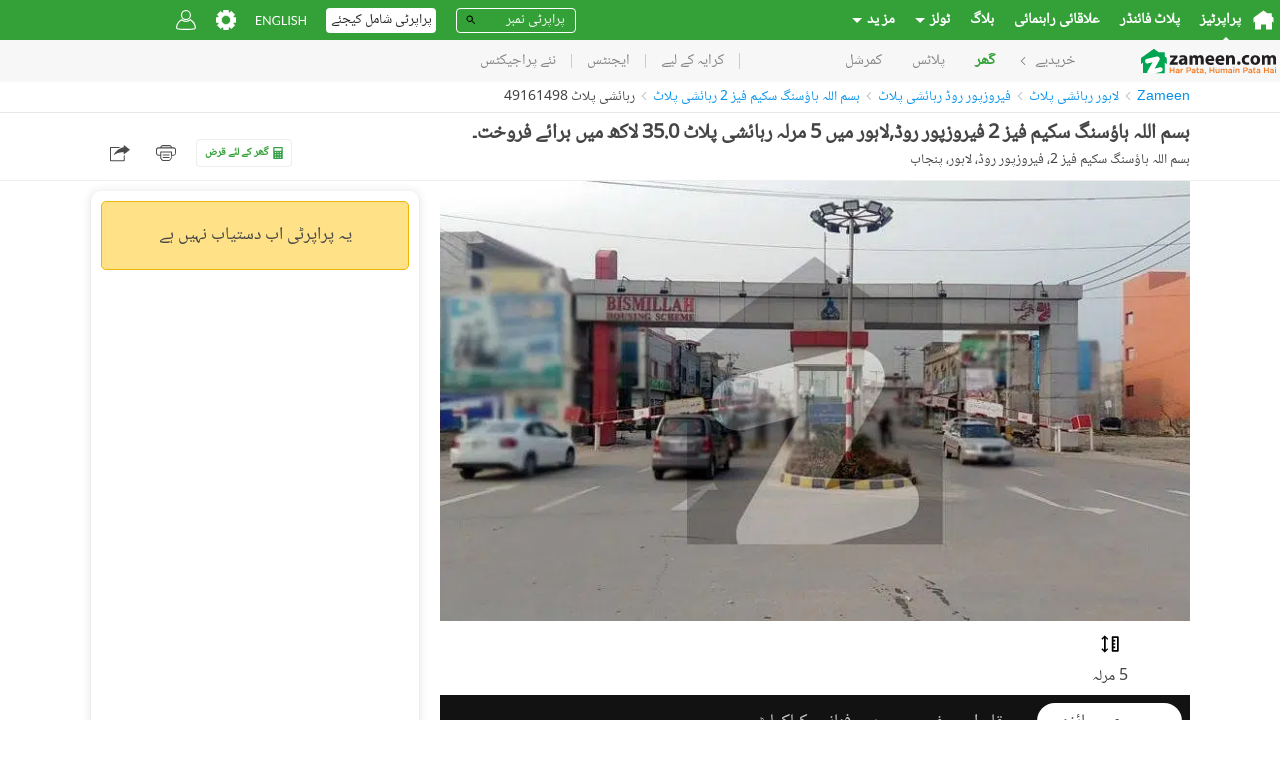

--- FILE ---
content_type: text/html;charset=utf-8
request_url: https://www.zameen.com/ur/Property/ferozepur_road_bismillah_housing_scheme_phase_2_5_marla_plot_available_for_sale_in_bismillah_housing_scheme_phase_2-49161498-17631-2.html
body_size: 153891
content:
<!DOCTYPE html><html lang="ur" dir="rtl"><head><meta charSet="UTF-8"/><meta name="viewport" content="width=device-width, initial-scale=1.0, user-scalable=0"/><link rel="dns-prefetch" href="http://5BFU7FLVAD-dsn.algolia.net"/><link rel="dns-prefetch" href="https://www.googletagmanager.com"/><link rel="dns-prefetch" href="https://www.google-analytics.com"/><link rel="dns-prefetch" href="https://www.googletagservices.com"/><link rel="dns-prefetch" href="https://www.googleadservices.com"/><link rel="dns-prefetch" href="https://images.zameen.com"/><link rel="dns-prefetch" href="https://maps.googleapis.com/"/><link rel="dns-prefetch" href="https://www.zameen.com/"/><link rel="dns-prefetch" href="https://securepubads.g.doubleclick.net/"/><link rel="dns-prefetch" href="https://widget.eu.criteo.com/"/><link rel="apple-touch-icon" sizes="180x180" href="/assets/apple-touch-icon.1dbbcc9e3f454ad14d4fd0f5a25d37a3.png"/><link rel="icon" type="image/png" sizes="16x16" href="/assets/favicon-16x16.8ca5a2688a70096871086b2ca87b3da8.png"/><link rel="icon" type="image/png" sizes="32x32" href="/assets/favicon-32x32.d993255dfd39106b5ea27132ada5daf5.png"/><link rel="manifest" href="/assets/2f5769387c5c15689d7137051c0ba39d.json"/><link rel="mask-icon" href="/assets/safari-pinned-tab.73c3f2bd8015c7360c25e7fb794281e8.svg" color="#3ba83b"/><meta name="theme-color" content="#ffffff"/><title>بسم اللہ ہاؤسنگ سکیم فیز 2 فیروزپور روڈ,لاہور میں 5 مرلہ رہائشی پلاٹ 35.0 لاکھ میں برائے فروخت۔ بسم اللہ ہاؤسنگ سکیم فیز 2, فیروزپور روڈ, لاہور ID49161498 - Zameen.com</title><meta property="og:title" content="بسم اللہ ہاؤسنگ سکیم فیز 2 فیروزپور روڈ,لاہور میں 5 مرلہ رہائشی پلاٹ 35.0 لاکھ میں برائے فروخت۔ بسم اللہ ہاؤسنگ سکیم فیز 2, فیروزپور روڈ, لاہور ID49161498 - Zameen.com"/><meta name="twitter:card" content="summary_large_image"/><meta name="twitter:site" content="@ZameenProperty"/><meta name="twitter:title" content="بسم اللہ ہاؤسنگ سکیم فیز 2 فیروزپور روڈ,لاہور میں 5 مرلہ رہائشی پلاٹ 35.0 لاکھ میں برائے فروخت۔ بسم اللہ ہاؤسنگ سکیم فیز 2, فیروزپور روڈ, لاہور ID49161498 - Zameen.com"/><meta itemProp="name" content="بسم اللہ ہاؤسنگ سکیم فیز 2 فیروزپور روڈ,لاہور میں 5 مرلہ رہائشی پلاٹ 35.0 لاکھ میں برائے فروخت۔ بسم اللہ ہاؤسنگ سکیم فیز 2, فیروزپور روڈ, لاہور ID49161498 - Zameen.com"/><meta name="description" content="فیروزپور روڈ بسم اللہ ہاؤسنگ سکیم فیز 2 پراپرٹی. بسم اللہ ہاؤسنگ سکیم فیز 2 فیروزپور روڈ,لاہور میں 5 مرلہ رہائشی پلاٹ 35.0 لاکھ میں برائے فروخت۔-All your dreams can come true with the residential plot which is available for the sale now. it is a perfect bargain so buy this property today . 5mar"/><link rel="canonical" href="https://www.zameen.com/ur/Property/ferozepur_road_bismillah_housing_scheme_phase_2_5_marla_plot_available_for_sale_in_bismillah_housing_scheme_phase_2-49161498-17631-2.html"/><meta property="og:url" content="https://www.zameen.com/ur/Property/ferozepur_road_bismillah_housing_scheme_phase_2_5_marla_plot_available_for_sale_in_bismillah_housing_scheme_phase_2-49161498-17631-2.html"/><meta itemProp="url" content="https://www.zameen.com/ur/Property/ferozepur_road_bismillah_housing_scheme_phase_2_5_marla_plot_available_for_sale_in_bismillah_housing_scheme_phase_2-49161498-17631-2.html"/><link rel="alternate" href="https://www.zameen.com/Property/ferozepur_road_bismillah_housing_scheme_phase_2_5_marla_plot_available_for_sale_in_bismillah_housing_scheme_phase_2-49161498-17631-2.html" hrefLang="en"/><link rel="alternate" href="https://www.zameen.com/ur/Property/ferozepur_road_bismillah_housing_scheme_phase_2_5_marla_plot_available_for_sale_in_bismillah_housing_scheme_phase_2-49161498-17631-2.html" hrefLang="ur"/><link rel="alternate" href="ioszameenapp:https://www.zameen.com/ur/Property/ferozepur_road_bismillah_housing_scheme_phase_2_5_marla_plot_available_for_sale_in_bismillah_housing_scheme_phase_2-49161498-17631-2.html"/><meta property="og:ttl" content="86400"/><link rel="preload" as="image" href="https://media.zameen.com/thumbnails/248256595-800x600.webp"/><meta property="og:image" content="https://media.zameen.com/thumbnails/248256595-400x300.jpeg"/><meta name="twitter:image" content="https://media.zameen.com/thumbnails/248256595-400x300.jpeg"/><meta itemProp="image" content="https://media.zameen.com/thumbnails/248256595-400x300.jpeg"/><meta name="robots" content="max-image-preview:large"/><script>window['dataLayer'] = window['dataLayer'] || [];window['dataLayer'].push({"experiments":{},"device_type":"d","app_agent_version":"1.0","app_agent":"web","app_environment":"production","language":"ur","lang":"ur","area_unit":"Sq. Ft.","currency_unit":"PKR","layout_preference":"list","url":"https:\u002F\u002Fwww.zameen.com\u002Fur\u002FProperty\u002Fferozepur_road_bismillah_housing_scheme_phase_2_5_marla_plot_available_for_sale_in_bismillah_housing_scheme_phase_2-49161498-17631-2.html","query_params":"?","route":{"routeName":"property","routeParams":{"slug":"ferozepur_road_bismillah_housing_scheme_phase_2_5_marla_plot_available_for_sale_in_bismillah_housing_scheme_phase_2-49161498-17631-2"},"url":"\u002FProperty\u002Fferozepur_road_bismillah_housing_scheme_phase_2_5_marla_plot_available_for_sale_in_bismillah_housing_scheme_phase_2-49161498-17631-2.html","originalURL":"\u002Fur\u002FProperty\u002Fferozepur_road_bismillah_housing_scheme_phase_2_5_marla_plot_available_for_sale_in_bismillah_housing_scheme_phase_2-49161498-17631-2.html","referrer":null,"originalReferrer":null,"landingURL":"\u002FProperty\u002Fferozepur_road_bismillah_housing_scheme_phase_2_5_marla_plot_available_for_sale_in_bismillah_housing_scheme_phase_2-49161498-17631-2.html"},"referrer":null,"website_referrer":null,"starting_page_url":"https:\u002F\u002Fwww.zameen.com\u002Fur\u002FProperty\u002Fferozepur_road_bismillah_housing_scheme_phase_2_5_marla_plot_available_for_sale_in_bismillah_housing_scheme_phase_2-49161498-17631-2.html","anonymous_session_id":"263d1532-8473-4c33-8397-e3bbe0fabe30","user_profile":{"userStatus":"Anonymous"},"website_platform":"strat","ad_id":49161498,"object_id":49161498,"listingid":49161498,"listing_id":49161498,"property_badge":"","listing_state":"inactive","listing_type_name":"property","purpose":"Buy","purpose_id":1,"completion_status":"completed","ag":196389,"agent_id":196389,"agent_ids":196389,"agencyid":196389,"seller_type":"business","company_ids":196389,"seller_ids":1000951724,"owner_user_id":1000951724,"cat_id":"17631","locality":"81","loc_breadcrumb":";1;81;17631;","loc_city_id":"1","loc_city_name":"لاہور","loc_id":"81","loc_name":"فیروزپور روڈ","loc_neighbourhood_id":"17631","loc_neighbourhood_name":"بسم اللہ ہاؤسنگ سکیم فیز 2","city_id":"1","city_name":"لاہور","loc_1_id":";1522;","loc_1_name":";پنجاب;","loc_2_id":";1;","loc_2_name":";لاہور;","loc_3_id":";81;","loc_3_name":";فیروزپور روڈ;","loc_4_id":";17631;","loc_4_name":";بسم اللہ ہاؤسنگ سکیم فیز 2;","listing_type":12,"listing_type_id":12,"property_type":";Residential_Plots;","category_1_id":2,"category_1_name":"Plots","category_2_id":12,"category_2_name":"Residential_Plots","category_3_id":"","category_3_name":"","property_beds":0,"property_land_area":1125,"property_price":3500000,"property_baths_list":[0],"property_beds_list":[0],"property_area":104.51592000000001,"latitude":31.2410311,"longitude":74.4228882,"reference_id":"ID49161498","referrer_listing_id":null,"package_type":"premium","package_hot":0,"package_free":0,"package_paid":0,"package_superhot":0,"is_active":"1","has_image":"1","number_of_photos":5,"number_of_videos":0,"listing_title":"بسم اللہ ہاؤسنگ سکیم فیز 2 فیروزپور روڈ,لاہور میں 5 مرلہ رہائشی پلاٹ 35.0 لاکھ میں برائے فروخت۔","condition":"any","content_pvtf":"5,0,0,0","loc_region_id":";1522;","loc_region_name":";پنجاب;","price":3500000,"listings":[{"agencyid":196389,"cat_id":"17631","has_image":"1","listing_type":12,"locality":"81","package_type":"premium","purpose":1,"listingid":49161498,"stat_type":"view"}],"page_screen_name":"detail","listing_pagetype":"offerdetail","page_type":"offerdetail","website_section":"Buy","page_section":"detail","dynx_itemid":49161498,"dynx_locid":"81-81","dynx_category":"81-17631","dynx_pagetype":"offerdetail","marketed_by":"Aiswa Real Estate","property_image_url":"https:\u002F\u002Fzameen-dev.s3.eu-west-1.amazonaws.com\u002Fimage\u002F248256595\u002Fe08db534eba04e609ba87ccc13f8797a"});</script><script id="runtimeSettings">window.CONFIG={runtime: Object.assign({"CANONICAL_DOMAIN":"www.zameen.com","CANONICAL_DOMAIN_EXCEPTION":[""],"COOKIE_DOMAIN":null,"MOENGAGE_DATA_CENTER":"dc_1","MOENGAGE_SDK_VERSION":"2","STRAT_ENABLE_FILE_BASED_CACHING":false,"DISABLE_AUTO_PLAY_CAROUSELS":false,"EXPERIMENTS_OVERRIDE_VARIANT":"{}","DISABLE_MAPBOX_API":false,"DISABLE_FACEBOOK_PLACES":false,"ENABLE_OPEN_IN_APP":true,"KEYCLOAK_SERVER_URL":"http://localhost:8080","KEYCLOAK_PUBLIC_CLIENT_ID":"account","KEYCLOAK_REALM_NAME":"master","KEYCLOAK_TIMEOUT_MS":20000,"KEYCLOAK_SERVER_TIMEOUT_MS":3000,"KEYCLOAK_ENABLE_ISSUER_CLAIM_VALIDATION":true,"KEYCLOAK_PUBLIC_KEY":null,"KEYCLOAK_EMAIL_THEME_HINT":null,"STRAT_ENABLE_KEYCLOAK_PHONE_CODE_ONLY_LOGIN":false,"ELASTIC_SEARCH_API_URL":"https://search.zameen.com","ELASTIC_SEARCH_API_SEARCH_CREDENTIALS":"strat-search-zameen-production:214F&QZJ6SLo","DISABLE_SSR":false,"SITE_UNDER_MAINTENANCE":false,"PORT":"3000","ADS_SEARCH_EXHAUSTIVE_NB_HITS":0,"HEALTH_API_TOKEN":null,"ENABLE_SECURE_COOKIES":true,"ENABLE_MO_ENGAGE":true,"WITH_SITEMAP_POPULAR_SEARCHES":true,"STRAT_MARKETING_CAMPAIGN":null,"STRAT_AGENTS_MARKETING_CAMPAIGN":null,"ENABLE_STRAT_SAVED_SEARCHES":true,"STRAT_ENABLE_CSP":false,"STRAT_ENABLE_CSP_REPORT":false,"STRAT_CSP_HEADER":null,"BAYUT_SA_ENABLE_GOVERNMENT_AUTHENTICATION":false,"SEARCH_INDEX_NAME_DLD_TRAKHEESI_PERMITS":"dld_trakheesi_permits_prod_alias","STRAT_INDEX_AREAGUIDE_CONTENT":"bayut_lpv_dynamic_content_prod_alias","SEARCH_INDEX_NAME_DLD_TRANSACTION_MONTHLY_TRENDS":"dld_transaction_monthly_trends_prod_alias","SEARCH_INDEX_NAME_DLD_RENT_TRANSACTION_MONTHLY_TRENDS":"dld_rent_transaction_monthly_trends_prod_alias","STRAT_SEARCH_INDEX_NAME_MOST_POPULAR_COMMUNITIES":"bayut_quarterly_location_popularity_ranking_prod_alias","STRAT_SEARCH_INDEX_NAME_DLD_BUILDING_DETAILS":"dld_building_details_prod_alias","STRAT_SEARCH_INDEX_NAME_DLD_PROPERTY_DETAILS":"dld_matched_property_details_prod_alias","STRAT_SEARCH_INDEX_NAME_DLD_TRANSACTION_DETAILS":"dld_transaction_details_prod_alias","STRAT_SEARCH_INDEX_NAME_DLD_SERVICE_CHARGES":"dld_service_charges_details_prod_alias","STRAT_SEARCH_INDEX_NAME_DLD_PROJECT_DETAILS":"dld_projects_with_off_plan_live_listings_prod_alias","STRAT_SEARCH_INDEX_NAME_MONTHLY_PRICE_TRENDS":"bayut_monthly_price_trends_prod_alias","STRAT_INDEX_NAME_AGENT_LEADERBOARD":"trubroker_badges_xp_complete_agents_bayutuae_prod_alias","STRAT_INDEX_AGENT_LOCATION_RANKING":"trubroker_xp_loc_and_cat_lvl_cube_complete_agents_bayutuae_prod_alias","STRAT_ENABLE_TRUBROKER_COMPLETION_STATUS":false,"STRAT_ES_REQUESTS_TIMEOUT_SECONDS":20,"STRAT_ES_DLD_REQUESTS_TIMEOUT_SECONDS":5,"STRAT_WITH_CAPTCHA":true,"STRAT_WITH_RECAPTCHA_FOR_EMAIL_OTP":false,"STRAT_WITH_RECAPTCHA_FOR_EMAIL_LINK":false,"STRAT_RECAPTCHA_KEY":"6Ld80WYUAAAAAKS5LtOl6AUdA8mT3_8x8AxJX4K7","STRAT_ENABLE_GOOGLE_LOGIN":true,"STRAT_ENABLE_EMAIL_LINK_LOGIN":false,"STRAT_MAGIC_LINK_VALIDITY_MINUTES":15,"STRAT_FORCE_ENABLE_PHONE_LOGIN":false,"STRAT_FORCE_ENABLE_OTP_VALIDATION":false,"STRAT_FORCE_ENABLE_FAVORITES":false,"STRAT_FORCE_ENABLE_SAVED_SEARCHES":false,"STRAT_STATIC_PAGES_MAPBOX_API_KEY":"pk.eyJ1IjoienRlY2hncm91cCIsImEiOiJjbTNuMzQxZmgxMWI5MmpzOHN2YW56aDk1In0.jszw1BFoT36MIsdKqsLmDw","ENABLE_BROWSE_PROPERTIES":true,"BROWSE_PROPERTIES_ALWAYS_USE_ROOT_LOCATION":false,"STRAT_SHOW_TOTAL_AD_COUNT":true,"STRAT_ENABLE_OLX_SHOW_AD_COUNT":true,"STRAT_OLX_OTP_CHANNELS":"sms,voice","STRAT_ADCB_INTEREST_RATE":528,"REGA_LICENSE_URL":null,"ENABLE_HUMBUCKER_FETCH_INTERCEPTOR":false,"HUMBUCKER_SDK_TRUST_PUBLIC_KEY_JWK":null,"RESTRICTED_COUNTRIES_FOR_PROPAI":[""],"BAYUTGPT_RATE_LIMIT_CALL_NUMBER":30,"BAYUTGPT_TOTAL_LOGGED_OUT_RATE_LIMIT_CALL_NUMBER":1000,"BAYUTGPT_INDIVIDUAL_LOGGED_OUT_RATE_LIMIT_CALL_NUMBER":3,"BAYUTGPT_ENABLE_AUTHENTICATION_CHECK":true,"NEW_DROPDOWN_LOCATION":true,"SALES_TAX_PERCENTAGE":0,"STRAT_INDEX_NAME_TRUESTIMATE_PROPERTY_DETAILS":"truestimate_property_details_prod_alias","STRAT_TRUESTIMATE_RATE_LIMIT_TIME_INTERVAL":3600,"STRAT_ENABLE_MY_ADS_CARD_NEW_DESIGN":false,"STRAT_TRANSLATE_DESCRIPTION_RATE_LIMIT_CALL_NUMBER":100,"ENABLE_CUSTOM_MORTGAGE_CALCULATORS":false,"ENABLE_CUSTOM_MORTGAGE_CALCULATORS_FROM_DATE":"2024-09-01","STRAT_ENABLE_FACEBOOK_LOGIN":true,"STRAT_ENABLE_LEGION_AUTH":true,"STRAT_EXPOSE_API6_USER_KEY_IN_GTM":true,"ENABLE_ORIGINAL_HOMEPAGE_BANNER":false,"ENABLE_HOMEPAGE_BANNER_V2":false,"ENABLE_USE_SQUARE_FEET_FOR_USERAGENT_PREFIX":["zameen","okhttp"],"STRAT_ENABLE_SALE_TYPE_FILTER":false,"STRAT_ENABLE_PROJECT_PAGE":false,"STRAT_ENABLE_PROJECT_SEARCH":false,"STRAT_ENABLE_PROJECT_MAP_SEARCH":false,"STRAT_ENABLE_PROJECT_MAP_SEARCH_MOBILE":false,"STRAT_WALLET_TOP_UP_CAMPAIGN_GIFT_VALUE":0,"STRAT_ENABLE_WALLET_TOP_UP_CAMPAIGN":false,"ENABLE_INTERNATIONAL_NUMBER_LOGIN":false,"STRAT_ENABLE_AFTER_PAYMENT_PROCESSING_PAGE_REDIRECTION":false,"ENABLE_INTERNATIONAL_NUMBER_SIGNUP":false,"BAYUT_ENABLE_SIMILAR_TRANSACTIONS_WIDGET_DPV":false,"STRAT_PREFER_PHRASE_FOR_MOST_RELEVANT":true,"STRAT_HEADLESS_BROWSER_URL":"http://kubernetes.docker.internal","STRAT_ENABLE_CARS_AND_PROPERTIES_LPV_UPDATED_DESIGN":false,"STRAT_ENABLE_FOREX_BANNER":false,"STRAT_HIDE_CARS_AND_PROPERTIES_LPV_UPDATED_DESIGN_GALLERY":false,"STRAT_ENABLE_CARS_AND_PROPERTIES_LPV_UPDATED_DESIGN_DESKTOP":false,"STRAT_ENABLE_PRO_TOOL_LEADS_PAGE":false,"KEYCLOAK_FACEBOOK_PROVIDER_NAME":"facebook","STRAT_ENABLE_AD_DOCUMENT_BUTTONS":false,"STRAT_ENABLE_AUTOMATIC_EXPANDED_RADIUS":false,"STRAT_ENABLE_MOBILE_HOMEPAGE_OFF_PLAN_FORM":false,"STRAT_ENABLE_MBS_HEADER_REDESIGN_MOBILE":false,"STRAT_ENABLE_AUTO_TRANSLATE_DESCRIPTION_FRONTEND":false,"STRAT_ENABLE_AUTO_TRANSLATE_DESCRIPTION":false,"ELASTIC_PRO_TOOL_AGENT_LEADS_SERVER_URL":"https://fenix-data-es6.dubizzlecloud.com","ELASTIC_PRO_TOOL_AGENT_LEADS_CREDENTIALS":null,"ELASTIC_PRO_TOOL_AGENT_LEADS_INDEX_NAME":"consolidated_leads_log_profolio_dubizzleeg_stg","STRAT_ENABLE_HOMEPAGE_REDESIGN":false,"STRAT_ENABLE_MINIFORM_REDESIGN":false,"STRAT_TRANSACTIONS_SEARCH_CACHE_VERSION":"4","STRAT_CREDITS_QUANTITY_INCREMENT_VALUE":100,"ENABLE_PHONE_NUMBER_DISCLAIMER":false,"ENABLE_GOOGLE_MAPS_DPV":false,"ENABLE_GOOGLE_MAPS_MBS":false,"FENIX_ES2_PUBLIC_URL":"https://fenix-data-es2.dubizzle.com","FENIX_ES2_PUBLIC_CREDENTIALS":null,"FENIX_ES2_ENABLE_COOKIES":false,"FENIX_ES2_PRIVATE_URL":"https://fenix-data-es2.dubizzle.com","FENIX_TRUBROKER_ES_PRIVATE_URL":null,"FENIX_AREAGUIDES_ES_PUBLIC_URL":null,"FENIX_AREAGUIDES_ES_PUBLIC_CREDENTIALS":null,"ENABLE_CUSTOMER_SUPPORT_WIDGET":false,"PAYFAST_API_URL":"https://ipguat.apps.net.pk","PAYFAST_MERCHANT_ID":"102","OVATION_SEARCH_RANKING_TRACKING_ENABLED":false,"STRAT_ARE_UNIT_PLANS_PUBLIC":false,"STRAT_ENABLE_FETCH_TRUBROKER_CLIENT_SIDE":false,"CLIPS_URL":"https://media.zameen.com","STRAT_ENABLE_SHOW_TRANSACTION_UNIT_NUMBER":false,"WHITELISTED_AGENCIES_FOR_AGENT_WHATSAPP_CTA":[],"BLACKLISTED_AGENCIES_FOR_AGENT_WHATSAPP_CTA":[],"MORTGAGE_CALCULATOR_KIBOR":7.69,"DISABLE_APPLE_APP_SITE_ASSOCIATION":true,"STRAT_ENABLE_PROPERTY_TRANSACTION_SAFETY_TIPS":true}, (window.CONFIG && window.CONFIG.runtime) ? window.CONFIG.runtime : {})};</script><script id="fontsScript">(()=>{var e={61484:e=>{!function(){function t(e,t){document.addEventListener?e.addEventListener("scroll",t,!1):e.attachEvent("scroll",t)}function n(e){this.a=document.createElement("div"),this.a.setAttribute("aria-hidden","true"),this.a.appendChild(document.createTextNode(e)),this.b=document.createElement("span"),this.c=document.createElement("span"),this.h=document.createElement("span"),this.f=document.createElement("span"),this.g=-1,this.b.style.cssText="max-width:none;display:inline-block;position:absolute;height:100%;width:100%;overflow:scroll;font-size:16px;",this.c.style.cssText="max-width:none;display:inline-block;position:absolute;height:100%;width:100%;overflow:scroll;font-size:16px;",this.f.style.cssText="max-width:none;display:inline-block;position:absolute;height:100%;width:100%;overflow:scroll;font-size:16px;",this.h.style.cssText="display:inline-block;width:200%;height:200%;font-size:16px;max-width:none;",this.b.appendChild(this.h),this.c.appendChild(this.f),this.a.appendChild(this.b),this.a.appendChild(this.c)}function o(e,t){e.a.style.cssText="max-width:none;min-width:20px;min-height:20px;display:inline-block;overflow:hidden;position:absolute;width:auto;margin:0;padding:0;top:-999px;white-space:nowrap;font-synthesis:none;font:"+t+";"}function i(e){var t=e.a.offsetWidth,n=t+100;return e.f.style.width=n+"px",e.c.scrollLeft=n,e.b.scrollLeft=e.b.scrollWidth+100,e.g!==t&&(e.g=t,!0)}function a(e,n){function o(){i(a)&&a.a.parentNode&&n(a.g)}var a=e;t(e.b,o),t(e.c,o),i(e)}function s(e,t){var n=t||{};this.family=e,this.style=n.style||"normal",this.weight=n.weight||"normal",this.stretch=n.stretch||"normal"}var d=null,r=null,c=null,l=null;function u(){return null===l&&(l=!!document.fonts),l}function h(e,t){return[e.style,e.weight,!function(){if(null===c){var e=document.createElement("div");try{e.style.font="condensed 100px sans-serif"}catch(e){}c=""!==e.style.font}return c}()?"":e.stretch,"100px",t].join(" ")}s.prototype.load=function(e,t){var i=this,s=e||"BESbswy",c=0,l=t||3e3,f=(new Date).getTime();return new Promise(function(e,t){if(u()&&!function(){if(null===r){if(u()&&/Apple/.test(window.navigator.vendor)){var e=/AppleWebKit\/([0-9]+)(?:\.([0-9]+))(?:\.([0-9]+))/.exec(window.navigator.userAgent);r=!!e&&603>parseInt(e[1],10)}else r=!1}return r}()){var m,p=new Promise(function(e,t){!function n(){(new Date).getTime()-f>=l?t(Error(""+l+"ms timeout exceeded")):document.fonts.load(h(i,'"'+i.family+'"'),s).then(function(t){1<=t.length?e():setTimeout(n,25)},t)}()});Promise.race([new Promise(function(e,t){c=setTimeout(function(){t(Error(""+l+"ms timeout exceeded"))},l)}),p]).then(function(){clearTimeout(c),e(i)},t)}else m=function(){function r(){var t;(t=-1!=v&&-1!=w||-1!=v&&-1!=y||-1!=w&&-1!=y)&&((t=v!=w&&v!=y&&w!=y)||(null===d&&(d=!!(t=/AppleWebKit\/([0-9]+)(?:\.([0-9]+))/.exec(window.navigator.userAgent))&&(536>parseInt(t[1],10)||536===parseInt(t[1],10)&&11>=parseInt(t[2],10))),t=d&&(v==x&&w==x&&y==x||v==g&&w==g&&y==g||v==b&&w==b&&y==b)),t=!t),t&&(E.parentNode&&E.parentNode.removeChild(E),clearTimeout(c),e(i))}var u=new n(s),m=new n(s),p=new n(s),v=-1,w=-1,y=-1,x=-1,g=-1,b=-1,E=document.createElement("div");E.dir="ltr",o(u,h(i,"sans-serif")),o(m,h(i,"serif")),o(p,h(i,"monospace")),E.appendChild(u.a),E.appendChild(m.a),E.appendChild(p.a),document.body.appendChild(E),x=u.a.offsetWidth,g=m.a.offsetWidth,b=p.a.offsetWidth,function e(){if((new Date).getTime()-f>=l)E.parentNode&&E.parentNode.removeChild(E),t(Error(""+l+"ms timeout exceeded"));else{var n=document.hidden;(!0===n||void 0===n)&&(v=u.a.offsetWidth,w=m.a.offsetWidth,y=p.a.offsetWidth,r()),c=setTimeout(e,50)}}(),a(u,function(e){v=e,r()}),o(u,h(i,'"'+i.family+'",sans-serif')),a(m,function(e){w=e,r()}),o(m,h(i,'"'+i.family+'",serif')),a(p,function(e){y=e,r()}),o(p,h(i,'"'+i.family+'",monospace'))},document.body?m():document.addEventListener?document.addEventListener("DOMContentLoaded",function e(){document.removeEventListener("DOMContentLoaded",e),m()}):document.attachEvent("onreadystatechange",function e(){("interactive"==document.readyState||"complete"==document.readyState)&&(document.detachEvent("onreadystatechange",e),m())})})},e.exports=s}()}},t={};function n(o){var i=t[o];if(void 0!==i)return i.exports;var a=t[o]={exports:{}};return e[o](a,a.exports,n),a.exports}n.n=e=>{var t=e&&e.__esModule?()=>e.default:()=>e;return n.d(t,{a:t}),t},n.d=(e,t)=>{for(var o in t)n.o(t,o)&&!n.o(e,o)&&Object.defineProperty(e,o,{enumerable:!0,get:t[o]})},n.o=(e,t)=>Object.prototype.hasOwnProperty.call(e,t),(()=>{"use strict";var e=n(61484),t=n.n(e),o=function(e){-1!==document.documentElement.className.indexOf(e)||(document.documentElement.className+=" ".concat(e))};let i=function(e,n){var i=arguments.length>2&&void 0!==arguments[2]?arguments[2]:"fonts-loaded",a=[];Promise.all(n.map(function(n){var o;return(o=new(t())(e,{weight:n})).load.apply(o,a)})).then(function(){sessionStorage["fontsLoaded-".concat(i)]=!0,o(i)}).catch(function(t){delete sessionStorage["fontsLoaded-".concat(i)],console.warn("Font ".concat(e," not fully loaded."),t)}),sessionStorage.fontsLoaded&&o(i)};"rtl"===document.dir?i("NotoNashkh",[400],"fonts-loaded-rtl"):i("Lato",[300,400,700],"fonts-loaded-ltr")})()})();
//# sourceMappingURL=fonts.e72473d4ee5b4905.js.map</script><style id="browserStyles" data-href="main.desktop.1438dcf451d41dbb.rtl.css">._73e5aa2c{bottom:0;left:0;position:absolute;right:0;top:0}._0916feb2{right:0}._0916feb2,._1687e3b8{display:flex;position:absolute;top:0;z-index:1;z-index:2}._1687e3b8{left:0}.f8e64b3f{right:0}._76057de6,.f8e64b3f{bottom:0;display:flex;position:absolute;z-index:1;z-index:2}._76057de6{left:0}.cb2a8a35,.dca7f822{display:flex;left:0;position:absolute;right:0;top:0;z-index:1}.cb2a8a35{bottom:0}._8b88496b{bottom:0;display:flex;left:0;position:absolute;right:0;z-index:1}.cb2a8a35{align-items:center}._5f0c6f53{animation:e2b760a2-rtl 10s cubic-bezier(.1,.05,0,1);animation-delay:.25s;animation-fill-mode:forwards;background-color:#29e;height:100%;opacity:1;width:0}@keyframes e2b760a2-rtl{0%{width:0}to{width:99%}}@keyframes e2b760a2{0%{width:0}to{width:99%}}.c27c2309{align-items:start;background:#e6f2ff;display:flex;height:.2rem;left:0;pointer-events:none;position:fixed;right:0;top:0;z-index:1001}@keyframes d3703a6b-rtl{0%{transform:scale(1)}25%{transform:scale(1.25)}}@keyframes d3703a6b{0%{transform:scale(1)}25%{transform:scale(1.25)}}.b65d689c{animation:d3703a6b-rtl .75s ease-in-out infinite;background-color:#33a137;border-radius:2rem;display:inline-block;height:2rem;margin:0 .3rem;transform-origin:center center;width:2rem}.b65d689c:nth-child(2){animation-delay:.18s}.b65d689c:nth-child(3){animation-delay:.36s}.b65d689c:nth-child(4){animation-delay:.54s}._74d16d45{display:flex;height:4.8rem;justify-content:center;width:calc(100% - 4rem);fill:none;margin:2rem}@keyframes bf999a2b-rtl{0%{opacity:0}to{opacity:1}}@keyframes bf999a2b{0%{opacity:0}to{opacity:1}}.cb398ea3{animation:bf999a2b-rtl 0s linear .4s 1 normal forwards;opacity:0}.c5df685e{fill:none;stroke-width:.6rem;stroke:#ebf4f2}@keyframes e378be4d-rtl{0%{stroke-dashoffset:480px}to{stroke-dashoffset:0}}@keyframes e378be4d{0%{stroke-dashoffset:480px}to{stroke-dashoffset:0}}._251e2704{fill:none;stroke-width:.6rem;stroke:#33a137;stroke-dasharray:220px;animation:e378be4d-rtl 1.5s linear infinite}.dd9b380a{display:flex;height:1.2rem;justify-content:center;margin:2rem;width:calc(100% - 4rem)}._4d035f82{fill:#fff;animation:_08914808-rtl 1s infinite}._4d035f82:nth-child(2){animation-delay:.35s}._4d035f82:nth-child(3){animation-delay:.7s}@keyframes _08914808-rtl{0%,50%{fill:#c1bfbf}to{fill:#fff}}@keyframes _08914808{0%,50%{fill:#c1bfbf}to{fill:#fff}}._375d30ad{left:0;position:fixed;right:0}@media (max-width:768px){._375d30ad{z-index:1}}@keyframes _9587917f-rtl{0%{opacity:0}to{opacity:1}}@keyframes _9587917f{0%{opacity:0}to{opacity:1}}@keyframes _6d850823-rtl{0%{opacity:1}to{opacity:0}}@keyframes _6d850823{0%{opacity:1}to{opacity:0}}._661933fd{align-items:center;background:rgba(34,34,34,.9);bottom:0;display:flex;height:100%;justify-content:center;left:0;position:fixed;right:0;top:0;z-index:100}._10923b4e{background:#222}._9587917f{animation:_9587917f-rtl .25s forwards;opacity:0}._6d850823{animation:_6d850823-rtl .25s forwards;opacity:1}.b1d7e659{display:none}@keyframes _388d07ac-rtl{0%{transform:translate3d(-100%,0,0)}to{transform:translateZ(0)}}@keyframes _388d07ac{0%{transform:translate3d(100%,0,0)}to{transform:translateZ(0)}}@keyframes _46c4fab9-rtl{0%{transform:translateZ(0)}to{transform:translate3d(-100%,0,0)}}@keyframes _46c4fab9{0%{transform:translateZ(0)}to{transform:translate3d(100%,0,0)}}@keyframes _1d64ce4c-rtl{0%{transform:translate3d(100%,0,0)}to{transform:translateZ(0)}}@keyframes _1d64ce4c{0%{transform:translate3d(-100%,0,0)}to{transform:translateZ(0)}}@keyframes _53e1962e-rtl{0%{transform:translateZ(0)}to{transform:translate3d(100%,0,0)}}@keyframes _53e1962e{0%{transform:translateZ(0)}to{transform:translate3d(-100%,0,0)}}@keyframes _1f63991a-rtl{0%{transform:translateY(130%)}to{transform:translateY(0)}}@keyframes _1f63991a{0%{transform:translateY(130%)}to{transform:translateY(0)}}@keyframes f87c7434-rtl{0%{transform:translateY(0)}to{transform:translateY(130%)}}@keyframes f87c7434{0%{transform:translateY(0)}to{transform:translateY(130%)}}._388d07ac{animation:_388d07ac-rtl .2s both}._46c4fab9{animation:_46c4fab9-rtl .2s both}._388d07ac._7745c14d{animation:_1d64ce4c-rtl .2s both}._46c4fab9._7745c14d{animation:_53e1962e-rtl .2s both}._388d07ac._951caf1e{animation:_1f63991a-rtl .2s both}._46c4fab9._951caf1e{animation:f87c7434-rtl .2s both}._08779655{visibility:hidden}._53d11be6{left:0;position:fixed;right:0;top:0;z-index:4}._670619c0{height:0;overflow:hidden;position:absolute;width:0}._4dc897bd{opacity:0}.b327aa6d{height:100%;overflow-y:scroll;overscroll-behavior:none}._33c23621{display:none}.e6d4169e{height:100%}.a7132536:hover{background-color:#cecece}.dd7e603a{fill:#444;stroke:#444;display:block;height:100%;width:100%}.a7132536{background-color:#e3e3e3;border:none;border-radius:.4rem;cursor:pointer;height:2.4rem;min-height:2.4rem;min-width:2.4rem;outline:none;padding:.5rem;width:2.4rem}.a7132536._062092c5{border:.1rem solid #fff}.a7132536._062092c5,.a7132536._062092c5:hover{background-color:transparent}.a7132536._062092c5 .dd7e603a{fill:#fff;stroke:#fff}._5f6f7a56{background:url("data:image/svg+xml;charset=utf-8,%3Csvg xmlns='http://www.w3.org/2000/svg' xml:space='preserve' class='svg-icon-sprite' viewBox='21471 3343 32 32'%3E%3Cpath fill='none' d='M21471 3343h32v32h-32z' data-name='Rectangle 1021'/%3E%3Cpath fill='%23fff' d='M21501.471 3372.467h-28.941a1.53 1.53 0 0 1-1.53-1.53v-23.058a1.53 1.53 0 0 1 1.53-1.53h28.941a1.53 1.53 0 0 1 1.529 1.53v23.058a1.53 1.53 0 0 1-1.529 1.53m-26.47-8v4h24v-4Z' data-name='Minimize'/%3E%3C/svg%3E") no-repeat 50%}._5f6f7a56,._7d2ddb84{display:block;height:100%;width:100%}._7d2ddb84{background:url("data:image/svg+xml;charset=utf-8,%3Csvg xmlns='http://www.w3.org/2000/svg' xml:space='preserve' class='svg-icon-sprite' viewBox='21524 3343 32 32'%3E%3Cpath fill='none' d='M21524 3343h32v32h-32z' data-name='Rectangle 1022'/%3E%3Cpath fill='%23fff' d='M21554.47 3372.651h-28.94a1.53 1.53 0 0 1-1.53-1.53v-23.058a1.53 1.53 0 0 1 1.53-1.53h28.94a1.53 1.53 0 0 1 1.53 1.53v23.058a1.53 1.53 0 0 1-1.53 1.53m-26.47-18.118v14.118h24v-14.118z' data-name='Maximize'/%3E%3C/svg%3E") no-repeat 50%}.c341d2c2{background-color:transparent;border:0;cursor:pointer;height:2rem;padding:0;width:2rem}._44a22020{background-color:#d31a1a;color:#fff;display:flex;font-size:2.2857142857142856rem;height:5rem;justify-content:center;padding-top:.8rem}@media (max-width:768px){._44a22020{font-size:1.8285714285714285rem;height:3.2rem;padding-top:.5rem}}.dropdown{display:inline-block;position:relative}.dropdown__content{display:none;left:0;position:absolute}.dropdown__trigger .dropdownArrow{background:url("data:image/svg+xml;charset=utf-8,%3Csvg xmlns='http://www.w3.org/2000/svg' fill='%23fff' viewBox='0 0 12 6'%3E%3Cpath d='m0 0 6 6 6-6z' class='cls-1'/%3E%3C/svg%3E") 50%/contain no-repeat;float:left;height:.5rem;width:1rem}.dropdown__trigger .dropdownArrow.dark{background:url("data:image/svg+xml;charset=utf-8,%3Csvg xmlns='http://www.w3.org/2000/svg' fill='%23767676' viewBox='0 0 12 6'%3E%3Cpath d='m0 0 6 6 6-6z' class='cls-1'/%3E%3C/svg%3E") 50%/contain no-repeat}.dropdown__trigger .dropdownArrow.darker,.dropdown__trigger .dropdownArrow.hoverable{background:url("data:image/svg+xml;charset=utf-8,%3Csvg xmlns='http://www.w3.org/2000/svg' fill='%234c4a4a' viewBox='0 0 12 6'%3E%3Cpath d='m0 0 6 6 6-6z' class='cls-1'/%3E%3C/svg%3E") 50%/contain no-repeat}.dropdown__trigger .dropdownArrow.hoverable{cursor:pointer}.dropdown__trigger:hover .dropdownArrow.hoverable{background:url("data:image/svg+xml;charset=utf-8,%3Csvg xmlns='http://www.w3.org/2000/svg' fill='%230792ea' viewBox='0 0 12 6'%3E%3Cpath d='m0 0 6 6 6-6z' class='cls-1'/%3E%3C/svg%3E") 50%/contain no-repeat;cursor:pointer}.dropdown--active>.dropdown__content{display:block;z-index:5}.dropdown--active>.dropdown__trigger .dropdownArrow{background:url("data:image/svg+xml;charset=utf-8,%3Csvg xmlns='http://www.w3.org/2000/svg' fill='%23fff' viewBox='0 0 12 6'%3E%3Cpath d='M12 6 6 0 0 6z' class='cls-1'/%3E%3C/svg%3E") 50%/contain no-repeat}.dropdown--active>.dropdown__trigger .dropdownArrow.dark{background:url("data:image/svg+xml;charset=utf-8,%3Csvg xmlns='http://www.w3.org/2000/svg' fill='%23767676' viewBox='0 0 12 6'%3E%3Cpath d='M12 6 6 0 0 6z' class='cls-1'/%3E%3C/svg%3E") 50%/contain no-repeat}.dropdown--active>.dropdown__trigger .dropdownArrow.darker,.dropdown--active>.dropdown__trigger .dropdownArrow.hoverable{background:url("data:image/svg+xml;charset=utf-8,%3Csvg xmlns='http://www.w3.org/2000/svg' fill='%234c4a4a' viewBox='0 0 12 6'%3E%3Cpath d='M12 6 6 0 0 6z' class='cls-1'/%3E%3C/svg%3E") 50%/contain no-repeat}.dropdown--active>.dropdown__trigger .dropdownArrow.hoverable{cursor:pointer}.dropdown--active>.dropdown__trigger:hover .dropdownArrow.hoverable{background:url("data:image/svg+xml;charset=utf-8,%3Csvg xmlns='http://www.w3.org/2000/svg' fill='%230792ea' viewBox='0 0 12 6'%3E%3Cpath d='M12 6 6 0 0 6z' class='cls-1'/%3E%3C/svg%3E") 50%/contain no-repeat;cursor:pointer}html[dir][lang=ar] .dropdown--active>.dropdown__trigger .dropdownArrow,html[dir][lang=ar] .dropdownArrow{position:relative;top:.1rem}.c9a455a2{display:flex;flex-direction:column;justify-content:center;max-width:30rem;position:relative}@media screen and (min-width:768px){.c9a455a2{max-width:34rem;width:34rem}}.c9a455a2{background-color:#fff;border-radius:.4rem;border-top:.5rem solid #33a137;padding:1.5rem 2rem 2rem}._71d1bc4d{background-color:transparent;border:none;left:1rem;outline:none;position:absolute;top:1rem}._03e882e4{border-top:.5rem solid #33a137;color:#33a137;max-width:30rem;padding:2rem}@media (min-width:950px){._03e882e4{max-width:40rem}}._6603cb55{display:inline-block;height:4.6rem;width:100%}.a2b7846e{font-size:2.2857142857142856rem;font-weight:700;margin-top:1rem;text-align:center}.e6cc400a{color:#444;font-size:1.5999999999999999rem;margin-top:1.5rem;text-align:center}.e6cc400a p{margin-bottom:0;margin-top:1rem}._095f22b1{background-color:#0792ea;border:none;border-radius:.4rem;color:#fff;cursor:pointer;display:block;font-size:1.4857142857142858rem;font-weight:700;height:3.4rem;letter-spacing:.5px;margin-left:auto;margin-right:auto;margin-top:2rem;text-transform:uppercase;width:14rem}._095f22b1:active,._095f22b1:focus{outline:none}._095f22b1:hover{background-color:#0683d3}._095f22b1{background-color:#33a137}._095f22b1:hover{background-color:#2e9132}div.e1b7d7fc{border-top:.5rem solid #d31a1a;color:#d31a1a}.e631c429{fill:#d31a1a}.eb429c10{border-top:.5rem solid #0792ea;color:#0792ea}._639e393f{fill:#0792ea}.eb429c10{border-color:#33a137;color:#33a137}._639e393f{fill:#33a137}._00344b75{position:relative}._55620744{left:.5rem;position:absolute;top:.5rem;z-index:5}._5ddda413{background-color:#f5f5f5;border:0;color:#444;height:71rem;max-width:125rem;overflow:hidden;padding:0;position:absolute;right:50%;top:3rem;transform:translate(50%);width:100%}@media (max-width:1366px){._5ddda413{height:61.5rem;max-width:115rem}}._276d5c93{height:100%;width:100%}.e866e8ec{left:1rem;position:absolute;top:1rem}.c09b86ec{bottom:0;left:7rem;position:fixed;width:34.5rem;z-index:3}.e0aebf84{background-color:#33a137;border-top-left-radius:.2rem;border-top-right-radius:.2rem;color:#fff;font-family:Lato;font-size:1.5999999999999999rem;font-weight:700;height:2.5rem;padding:.3rem .5rem}.ea226df4{background-color:#fff;border-left:.1rem solid #e3e3e3;border-right:.1rem solid #e3e3e3}._2b3f2648{float:left}._2b3f2648:focus{outline:none}._3dcaf8d2{align-items:center;box-shadow:0 .3rem .6rem 0 rgba(0,0,0,.08);display:flex;height:4.2rem;position:relative;z-index:10}@media (max-width:768px){._3dcaf8d2{border-bottom:.1rem solid #e0e4e7;height:4.8rem}}._3dcaf8d2 ._2342459a{display:inline-block;font-size:2.4rem;font-weight:700}@media (max-width:768px){._3dcaf8d2 ._2342459a{font-size:1.8272rem;margin:auto auto auto 0;text-transform:uppercase}}._3dcaf8d2 ._2342459a{color:#444;letter-spacing:normal;margin:1rem auto auto 0;padding-right:3.5rem;text-align:center}._3dcaf8d2 ._2342459a:first-letter{text-transform:uppercase}._3dcaf8d2 .a677bc15{background-color:#e3e3e3;border:none;float:left;margin-left:1rem;margin-right:auto;margin-top:1rem;outline:none}@media (max-width:768px){._3dcaf8d2 .a677bc15{margin-top:0}}._49f8d8bd{align-items:center;background-color:transparent;border:none;display:inline-flex;height:1.9rem;margin-top:0;outline:none!important;outline-offset:none!important;padding:0;position:relative;vertical-align:middle}._49f8d8bd:hover{cursor:pointer}._49f8d8bd:hover .a4ddb5a1:not(.c48d9a6a){color:#0792ea}.a4ddb5a1{color:#222;font-size:1.8285714285714285rem;line-height:1.6rem;margin-left:.8rem;text-align:center}.a4ddb5a1.c48d9a6a{font-size:1.5999999999999999rem}._9e8c23a4{align-items:center;background-color:transparent;border:none;display:inline-flex;height:1.9rem;margin-top:0;outline:none!important;outline-offset:none!important;padding:0;position:relative;vertical-align:middle}._9e8c23a4:hover{cursor:pointer}._9e8c23a4:hover .e6c0eb69{color:#0792ea}._9e8c23a4:hover ._953f3ac8{background:url("data:image/svg+xml;charset=utf-8,%3Csvg xmlns='http://www.w3.org/2000/svg' fill='%230792ea' viewBox='0 0 12 6'%3E%3Cpath d='m0 0 6 6 6-6z' class='cls-1'/%3E%3C/svg%3E") 50%/contain no-repeat;display:inline-block;height:.5rem;position:relative;top:.1rem;width:1rem}.e6c0eb69{color:#222;font-size:1.8285714285714285rem;line-height:1.6rem;margin-left:.8rem;text-align:center}._953f3ac8{background:url("data:image/svg+xml;charset=utf-8,%3Csvg xmlns='http://www.w3.org/2000/svg' fill='%234c4a4a' viewBox='0 0 12 6'%3E%3Cpath d='m0 0 6 6 6-6z' class='cls-1'/%3E%3C/svg%3E") 50%/contain no-repeat;display:inline-block;height:.5rem;position:relative;top:.1rem;width:1rem}.cab9a6ca{transform:rotate(-180deg)}html[dir][lang=ar] ._953f3ac8{top:.2rem}.bec6e8da{align-items:center;appearance:none;background-color:#fff;border:none;border-radius:.4rem;box-shadow:0 0 .2rem rgba(34,2,0,.16);cursor:pointer;display:flex;justify-content:space-between;margin:0;padding:0;position:relative;z-index:3}.bec6e8da .d8b26ec7{align-self:flex-start;background:none;border:none;cursor:pointer;height:1.8rem;margin:1.2rem;padding:0;width:1.8rem}.bec6e8da .d8b26ec7 ._7cea18f5{fill:#222;height:18px;width:18px}.bec6e8da:active,.bec6e8da:focus{outline:none}@keyframes ec1f9e23-rtl{0%{width:0}to{width:100%}}@keyframes ec1f9e23{0%{width:0}to{width:100%}}.b5ba26e0{animation-fill-mode:forwards;animation-name:ec1f9e23-rtl;border-radius:0 0 .4rem .4rem;bottom:0;height:.3rem;position:absolute;right:0;width:0}@keyframes b0aced70-rtl{0%{opacity:0}to{opacity:1}}@keyframes b0aced70{0%{opacity:0}to{opacity:1}}@keyframes _4dbf7ded-rtl{0%{opacity:1}to{opacity:0;z-index:-1}}@keyframes _4dbf7ded{0%{opacity:1}to{opacity:0;z-index:-1}}.b0aced70{animation:b0aced70-rtl .3s forwards;opacity:0}._4dbf7ded{animation:_4dbf7ded-rtl .3s forwards;opacity:1}.b627e619{left:0;position:fixed;right:0;top:0;transition:transform .4s ease-in-out;z-index:4}._520955ba{appearance:none;background:none;border:none;color:inherit;cursor:pointer;margin:0;padding:0}._520955ba:active,._520955ba:focus{outline:none}._595590d9{fill:#fff;height:1.8rem;width:100%;width:4.5rem;stroke-width:0;vertical-align:middle}html[dir][lang=ar] ._595590d9{stroke-width:.9}._0b68285b{fill:#4c4a4a;stroke:#4c4a4a;stroke-width:0;height:1.8rem;vertical-align:middle;width:100%;width:4.5rem}html[dir][lang=ar] ._0b68285b{padding-top:.3rem}._3adbb31a{fill:#006169;stroke:#006169;stroke-width:0}html[dir][lang=ar] .dd9b5253,html[dir][lang=en] .dd9b5253{padding-top:.8rem}html[dir][lang=ar] .dd9b5253._4473e604,html[dir][lang=en] .dd9b5253._4473e604{padding:0}._595590d9.dd9b5253{fill:#006169;stroke:#006169;height:2.4rem;padding-bottom:.8rem;padding-top:.8rem;width:5.7rem}._595590d9.dd9b5253._4473e604{padding:0}._0b68285b.dd9b5253{padding-bottom:.8rem;padding-top:.8rem}._595590d9.dd9b5253.de2b1d0a{fill:#006169;stroke:#006169;height:2rem;stroke:none}.c64ba786{background-color:#fff;display:flex;flex-direction:column}._9d103d62{border-radius:.4rem;bottom:auto;left:auto;max-height:85%;max-width:40rem;right:50%;top:50%;transform:translate(50%,-50%);width:85%}._9d103d62,.fcb22991{background-color:#fff;display:flex;flex-direction:column;position:absolute}.fcb22991{bottom:0;left:0;right:0;top:0}@media (min-width:950px){.fcb22991{background-color:#fff;border-radius:.4rem;bottom:auto;display:flex;flex-direction:column;left:auto;max-height:85%;max-width:40rem;position:absolute;right:50%;top:50%;transform:translate(50%,-50%);width:85%}}.fa4efe63{display:inline-block;width:100%}._4b14caba{appearance:none;background:none;border:none;color:inherit;cursor:pointer;margin:0;padding:0}._4b14caba:active,._4b14caba:focus{outline:none}._4b14caba{float:left;padding:1.6rem 1.6rem 0}._4b14caba>svg{height:2rem;width:2rem;stroke:rgba(34,34,34,.64);fill:#4c4a4a}.e72f6e87{margin-right:2rem;margin-top:1rem}._139ea02e{background-color:rgba(0,0,0,.8);bottom:0;left:0;position:fixed;right:0;top:0;z-index:100}._139ea02e._837fa925{background-color:rgba(0,0,0,.4)}.d30cb623{height:5rem;width:5rem}.c14398ba{color:#fff;margin-top:1rem}._948d9e0a{display:flex}._2af343a6{flex-shrink:0}.b2e0090c{justify-content:center}.c5cab4d3{justify-content:right}.d9da563e{justify-content:end}.ab0d2d79{justify-content:space-around}._2f820562{justify-content:space-evenly}.d7383df5{justify-content:space-between}._371e9918{align-items:center}.d55282b0{align-items:stretch}._03242e4d{align-items:start}._3ec8085e{align-items:end}.e6d06fd1{align-items:baseline}._95d4067f{flex-direction:column}.be2aaca6{flex-direction:column-reverse}.f649b3f0{flex-direction:row-reverse}.e1c7c3d4{width:100%}._1e086faf{min-height:100%}._4122130d{flex:1}._74d21682{flex-wrap:wrap}._8206696c{font-size:1.5999999999999999rem}._9ccd5b06{font-size:1.152rem}._1fcb6673{font-size:1.376rem}.a1c1940e{font-size:1.824rem}._2454243d{font-size:2.272rem}.cddc7413{font-size:2.736rem}.ce01ef13{text-align:center}.b7af14b4{font-weight:700}._41841818{text-decoration:underline}._177f1b38{font-style:italic}.dd240920{text-transform:uppercase}.d0c372c0{text-transform:capitalize}.c1cb6854{text-decoration:line-through}.ad4f5dbd{display:block}._9ad89124{white-space:nowrap}.dabb30dd{color:#a94442}._87c41585{color:#62797d}@keyframes f213fcf1-rtl{to{transform:rotate(-1turn)}}@keyframes f213fcf1{to{transform:rotate(1turn)}}.c103931c{animation:f213fcf1-rtl 1s linear infinite;border:.25rem solid;border-color:#fff #fff transparent;border-radius:50%;height:2.5rem;width:2.5rem}.e09b2db1{border-color:#33a137 #33a137 transparent}@keyframes _7b6450e5-rtl{0%{opacity:0}to{opacity:1}}@keyframes _7b6450e5{0%{opacity:0}to{opacity:1}}._7b6450e5{animation:_7b6450e5-rtl 0s linear .4s 1 normal forwards;opacity:0}@keyframes _3c8a5d7d-rtl{0%{height:0;width:0}to{height:auto;width:auto}}@keyframes _3c8a5d7d{0%{height:0;width:0}to{height:auto;width:auto}}div._3c8a5d7d{animation:_3c8a5d7d-rtl 0s linear .4s 1 normal forwards;height:0;overflow:hidden;width:0}@keyframes _8e5685c8-rtl{0%{opacity:0}to{opacity:1}}@keyframes _8e5685c8{0%{opacity:0}to{opacity:1}}@keyframes _333014b1-rtl{0%{opacity:1}to{opacity:0}}@keyframes _333014b1{0%{opacity:1}to{opacity:0}}._4749e8e3{height:.2rem;left:0;margin:auto;position:absolute;right:0;width:.2rem}.b45df59e{bottom:0}._3caa900c{align-items:center;animation:_8e5685c8-rtl .15s forwards;animation-duration:.35s;display:flex;justify-content:flex-end;opacity:0;opacity:1;position:absolute;transition:.35s;transition-duration:.35s;width:max-content;z-index:3}._3caa900c._04db2f39{bottom:0;left:calc(100% + 1rem);top:0}._3caa900c.b8acd17d{bottom:0;right:calc(100% + 1rem);top:0}._3caa900c._55067d88{position:absolute;right:0;top:calc(100% + 1rem);transform:translate(calc(50% + -.1rem));white-space:nowrap}.fb8b91b5._04db2f39{max-width:calc(50vw - 20rem)}.fb8b91b5{max-width:-moz-fit-content;max-width:fit-content}._3caa900c._7e8dfdf8{bottom:calc(100% + 1rem);position:absolute;right:0;transform:translate(calc(50% + -.1rem));white-space:nowrap}.ae8fe41a{font-size:1.5999999999999999rem;padding:.3rem .7rem .7rem;word-wrap:break-word;background-color:#d31a1a;border-radius:.5rem;box-shadow:0 0 1.4rem rgba(0,0,0,.2);color:#fff;pointer-events:auto}html[dir=rtl] .ae8fe41a{font-weight:300;line-height:1;min-height:3.2rem}html[dir=rtl] ._3caa900c,html[dir=rtl] ._82d16389{line-height:1}._82d16389{background:none;border:none;color:#ffc4c4;cursor:pointer;font-size:2.057142857142857rem;margin:0 .5rem 0 0;padding:0}._82d16389:active,._82d16389:focus{outline:none}.e112363e{border-color:#d31a1a;color:#d31a1a}.e112363e._04db2f39{border-right:.8rem solid;left:-.7rem}.e112363e._04db2f39,.e112363e.b8acd17d{border-bottom:.8rem solid transparent;border-top:.8rem solid transparent;height:0;margin-top:-.7rem;position:absolute;top:50%;width:0}.e112363e.b8acd17d{border-left:.8rem solid;right:-.7rem}.e112363e._7e8dfdf8{border-top:.8rem solid;bottom:-.7rem}.e112363e._55067d88,.e112363e._7e8dfdf8{border-left:.8rem solid transparent;border-right:.8rem solid transparent;height:0;left:0;margin:-.7rem auto auto;position:absolute;right:0;width:0}.e112363e._55067d88{border-bottom:.8rem solid;bottom:0;top:0}._3c2a6f14{display:none}.c8370e3b{display:inline-flex;outline:none}._36122c3f,.c8370e3b{vertical-align:middle}._36122c3f{appearance:none;background-color:transparent;border:1px solid #ededed;border-radius:50%;cursor:pointer;height:1.7rem;margin:0;position:relative;width:1.7rem}._36122c3f:checked{border:none;outline:none}._36122c3f:checked:after{background:url("data:image/svg+xml;charset=utf-8,%3Csvg xmlns='http://www.w3.org/2000/svg' width='17' height='17' fill='%2328b16d' viewBox='2 2 20 20'%3E%3Cpath d='M12 2a10 10 0 1 0 10 10A10 10 0 0 0 12 2m0 18a8 8 0 1 1 8-8 8 8 0 0 1-8 8'/%3E%3Ccircle cx='5' cy='5' r='5' transform='translate(7 7)'/%3E%3C/svg%3E");content:"";display:block;font-size:1.4857142857142858rem;height:1.7rem;position:absolute;right:0;top:0;visibility:visible;width:1.7rem}html[dir=rtl] ._36122c3f:checked:after{line-height:1}._66e57638{color:#fff;cursor:pointer;font-size:1.4857142857142858rem;padding-right:.5rem;width:100%;-webkit-tap-highlight-color:rgba(0,0,0,0)}@media (max-width:768px){._66e57638{padding-right:0}}._8e188492{align-items:flex-start;display:flex;gap:.8rem;position:relative}label._88730365{color:#222;font-size:1.5999999999999999rem;font-weight:400;line-height:1.6rem;padding-right:1rem}.b4de058f{appearance:none;background-color:transparent;border-radius:50%;cursor:pointer;height:1.6rem;margin:0;position:relative;vertical-align:middle;width:1.6rem}.b4de058f:checked{border:none;outline:none}.b4de058f:checked:after{background:url("data:image/svg+xml;charset=utf-8,%3Csvg xmlns='http://www.w3.org/2000/svg' width='17' height='17' fill='%2328b16d' viewBox='2 2 20 20'%3E%3Cpath d='M12 2a10 10 0 1 0 10 10A10 10 0 0 0 12 2m0 18a8 8 0 1 1 8-8 8 8 0 0 1-8 8'/%3E%3Ccircle cx='5' cy='5' r='5' transform='translate(7 7)'/%3E%3C/svg%3E");content:"";display:block;font-size:1.4857142857142858rem;height:1.6rem;position:absolute;right:0;top:0;visibility:visible;width:1.6rem}.b4de058f{border:1px solid #ededed;border-radius:.2rem;margin-top:.4rem}.b4de058f:checked:after{background:url("data:image/svg+xml;charset=utf-8,%3Csvg xmlns='http://www.w3.org/2000/svg' fill='%23006169' viewBox='0 0 16 16'%3E%3Crect width='16' height='16' rx='2'/%3E%3Crect width='15' height='15' x='.5' y='.5' rx='1.5'/%3E%3Cpath fill='%23fff' stroke='%23fff' d='M6.25 10.43 3.82 8 3 8.82l3.26 3.26 7-7-.82-.82z'/%3E%3C/svg%3E")}html[dir=rtl] .b4de058f:checked:after{line-height:1}.aa424465{display:flex;margin-right:0}.eeafade3{margin:3.2rem 0;text-align:right}._60d9637f{display:inline-flex;outline:none;vertical-align:middle}.d559e959{color:rgba(34,34,34,.64);display:inline-block;font-size:1.376rem;margin-top:.6rem;text-align:center}.d559e959>a{color:#0792ea}.bf94a567{margin-right:.5rem}._9de12a70{margin-top:1.6rem}._9de12a70:first-child{margin-top:0}._4c81d208{color:#002f34;display:block;font-weight:400;margin-bottom:.3rem}._1aa31fce{background-color:transparent;border:none;color:#006169;cursor:pointer;font-size:1.8285714285714285rem;font-style:normal;font-weight:700;line-height:2rem;padding-bottom:1.6rem;text-align:center;width:-moz-fit-content;width:fit-content}._1aa31fce:disabled{color:#767676;cursor:not-allowed}._94073b7e{font-size:1.8285714285714285rem}._1d11bbe3{align-items:center;aspect-ratio:1;display:grid;flex:none;inline-size:var(--back-btn-size,2rem);justify-items:center;margin-inline-start:-.6rem;place-items:center}._5f823811{--_back-btn-icon-size:var(
        --back-btn-icon-size,calc(var(--back-btn-size, 2rem)*0.4375)
    );fill:#222;height:var(--_back-btn-icon-size);margin-inline-start:-.1rem;width:var(--_back-btn-icon-size)}[dir=rtl] ._5f823811{transform:scaleX(-1)}._3f674f18{cursor:pointer;position:absolute;right:1.6rem;top:1.6rem;fill:rgba(34,34,34,.64);height:2.5rem;width:2.5rem}._3f674f18.b1d2ec20{height:2rem;width:2rem}html[dir=rtl] ._3f674f18{transform:rotate(180deg)}._41b7ee37{font-size:2.272rem;margin:1.6rem 0;text-align:center}.bad2b4e1{margin-top:1.6rem;text-align:center;width:100%}.bad2b4e1>*{margin-bottom:3.2rem}.bad2b4e1>:last-child{margin-bottom:0}.fcb70ff4{color:rgba(34,34,34,.64);font-size:1.376rem;margin-top:3.2rem;text-align:center}.fbf5f87b{text-align:right}.dd415a13{gap:1.6rem}._2819f132,.f612ab70{height:6rem;width:6rem!important}.bd88fddd{height:5rem;width:7.6rem!important}._2819f132,.bd88fddd{border:1px solid #dbdbdb;border-radius:.4rem;box-sizing:border-box;color:#006169;font-size:2.736rem;font-weight:700;margin:0;outline:none;padding:.5rem 0}html[dir=rtl] .dd415a13{direction:ltr}._0e53ba5e{border:1px solid #006169}.c6207ae4{display:block;font-size:1.5999999999999999rem;text-align:center}@keyframes bc453853-rtl{0%{opacity:.3}50%{opacity:.7}to{opacity:.3}}@keyframes bc453853{0%{opacity:.3}50%{opacity:.7}to{opacity:.3}}.b38f10c2{animation-duration:1s;animation-fill-mode:forwards;animation-iteration-count:infinite;animation-name:bc453853-rtl;animation-timing-function:linear;background-color:rgba(0,47,52,.2);position:relative}._69686a00{color:#383838}._69686a00._522476cb{color:#f73131}._69686a00._56c9d245{color:#ffe447}.e928f29d{align-items:center;display:flex;flex-direction:column;justify-content:center}.e928f29d>span{margin-bottom:1rem}.grecaptcha-badge{visibility:hidden}._91e21052{align-items:center;background-color:#006169;border:0;border-radius:.8rem;color:#fff;cursor:pointer;display:flex;height:48px;justify-content:center;max-height:100%;padding:0 1rem;text-align:center}._91e21052:hover{background-color:#00575e}._91e21052:active{background-color:#006169}._91e21052:disabled{background-color:#f5f5f5;color:#767676;cursor:not-allowed}button._4893aaa7{color:#33a137;fill:#33a137;background-color:#fff;border:0;box-shadow:inset 0 0 0 var(--btn-border-thickness,.1rem) var(--btn-border-color,#33a137);height:48px;transition:box-shadow .1s}button._4893aaa7:hover{--btn-border-thickness:0.3rem;background-color:#e5eff0}button._4893aaa7:active{background-color:#fff}button._4893aaa7:disabled{--btn-border-thickness:var(--btn-border-thickness);--btn-border-color:#fff;background-color:#fff}button._4893aaa7.af478541,button.af478541{height:4rem}button._2ddf0afd{border:none;color:#0792ea;height:2rem;margin:1.4rem 0;padding:0}button._2ddf0afd,button._2ddf0afd:hover{background-color:transparent}button._2ddf0afd:active,button._2ddf0afd:disabled{background-color:transparent;color:#767676}button._2ddf0afd.af478541{height:1.8rem;margin:1.1rem 0}button._25bd0dbb{border:none;color:#006169;font-weight:700;margin:.5rem 0;padding:0;text-transform:uppercase}button._25bd0dbb,button._25bd0dbb:hover{background-color:transparent}button._25bd0dbb:last-of-type{margin-bottom:0}button._25bd0dbb:active{background-color:transparent;color:#006169}button._25bd0dbb:disabled{background-color:transparent;color:#767676;cursor:not-allowed}button._7ec4a74f{color:#33a137}button._7ec4a74f,button._7ec4a74f:active,button._7ec4a74f:hover{background-color:#e5eff0}button._64b32863,button._64b32863:active,button._64b32863:hover{background-color:#a94442}button.dd76951b{color:#fff;fill:#fff}button.dd76951b,button.dd76951b:active,button.dd76951b:hover{background-color:transparent}button._7a93725b{color:#fff;fill:#0792ea;background-color:#0792ea;border:.1rem solid #0792ea}button._7a93725b:active,button._7a93725b:disabled,button._7a93725b:hover{background-color:#0792ea;border:.1rem solid #0792ea;filter:brightness(90%)}button._51ea08a8{margin-right:10%;position:relative;width:80%}button.aaa72c7a{cursor:wait}.b4840212{margin-left:.5rem;fill:#fff;height:2.065rem;min-height:2.065rem;min-width:2.065rem;width:2.065rem}.b4840212._545e587d{height:2.3954rem;min-height:2.3954rem;min-width:2.3954rem;width:2.3954rem}.b4840212._51ea08a8{position:absolute;right:2rem}.b4840212._4893aaa7{fill:#33a137}.b4840212.dd76951b{fill:#fff}.b4840212._7ec4a74f{fill:#33a137}.b4840212._7ec4a74f.af7f7434{fill:#767676}._30de236c{font-size:1.824rem}._30de236c._51ea08a8{position:absolute;right:7.4rem}._30de236c.af478541{font-size:1.5999999999999999rem}._30de236c._2ddf0afd{line-height:2rem;padding:0;position:relative}._30de236c._2ddf0afd:before{border-bottom:0 solid #0792ea;bottom:0;content:"";left:0;margin:0 auto;position:absolute;right:0;transition:0;width:100%}._30de236c._2ddf0afd:hover:before{border-width:.2rem;width:100%}._30de236c._2ddf0afd:active:before{border-color:#767676;border-width:.2rem}._30de236c._2ddf0afd:disabled:before{border-color:#767676}._30de236c.b1f7b2bc:before{border-bottom:0 solid #767676;transition:none}._30de236c._2ddf0afd.af478541{line-height:1.8rem}.e07f63ca{width:100%}._27154c33{border:none;border-radius:0}._8f6998e8{margin-top:1.6rem;text-align:center;width:100%}._8f6998e8>*{margin-bottom:3.2rem}._8f6998e8>:last-child{margin-bottom:0}._8f6998e8{margin-top:0}._21575627{align-items:center;background-color:#006169;border:0;border-radius:.8rem;color:#fff;cursor:pointer;display:flex;height:48px;justify-content:center;max-height:100%;padding:0 1rem;text-align:center}._21575627:hover{background-color:#00575e}._21575627:active{background-color:#006169}._21575627:disabled{background-color:#f5f5f5;color:#767676;cursor:not-allowed}._21575627{margin-top:3.2rem}.f1c41c71{padding:.5rem;text-align:center}._2331c901{height:20rem;width:20rem}._336e17b9,.d8ac7825{font-size:1.824rem}._336e17b9{color:rgba(34,34,34,.64)}.d8ac7825{color:rgba(34,34,34,.36);font-size:1.824rem;margin-top:1rem}.d97f9ad4{align-self:center;margin-top:1rem}.e92826b5{padding:1rem}._8944c5f4{align-self:flex-start;padding:0 .5rem}@media (max-width:768px){._8944c5f4{flex-direction:column-reverse;flex-wrap:wrap;text-align:center}}.cdb70986{margin-left:4rem}@media (max-width:768px){.cdb70986{margin-left:0;margin-top:1rem}}._8b0841ba{font-size:13.728rem;font-weight:700}@media (max-width:768px){._8b0841ba{font-size:10.272rem}}._1fd449a2{font-size:3.648rem}@media (max-width:768px){._1fd449a2{font-size:2.736rem}}.aac66ae8{margin-top:1rem}._73f4b791{color:rgba(34,34,34,.64);font-size:1.824rem}._0a47b7b0{height:20rem;width:20rem}._0c2ffce3{appearance:none;background:none;border:none;border-radius:inherit;color:#222;flex:1;font-size:1.6rem;height:100%;margin:0;overflow:hidden;padding:0 1.2rem 0 0;resize:none;text-overflow:ellipsis;width:100%}._0c2ffce3,._0c2ffce3:focus{outline:none}._0c2ffce3::placeholder{color:#757575;opacity:1}._0c2ffce3._724f8860::placeholder{color:#a3a1a1}._0c2ffce3._686afc0c{color:#61797d}html[dir=rtl] ._0c2ffce3[type=tel]{direction:rtl;padding-right:1.2rem}html[dir=rtl] ._16f994ea{direction:ltr;padding:0 0 0 .75rem}._228570bf{padding-left:5rem}textarea._0c2ffce3{overflow-y:auto;padding:.5rem 1.2rem .5rem 4rem;position:relative;right:.1rem}.fc0d8fb2{color:#a3a1a1}.f2d11bfc{align-items:center;border-left:.1rem solid #dbdbdb;display:flex;margin:.75rem 0;padding:0 .75rem}html[dir=rtl] ._8a1c9a2f{border-left:none;border-right:.1rem solid #dbdbdb;margin:.75rem 0;padding:0 .75rem}.b0bdf65f{margin:.5rem}._66a72cb1{left:.1rem;position:absolute;top:.1rem}.e70ff203::-webkit-inner-spin-button,.e70ff203::-webkit-outer-spin-button{appearance:none;margin:0}html[dir=rtl] ._6764ee76{direction:ltr}.da661d8d{left:1.6rem;margin-bottom:1.2rem;margin-top:1.2rem;position:absolute}._1c109208{color:#222}._1c109208._9cc11ccf{width:30%}._7f92e641{color:#dfdfdf}._5aeede43{background-color:#fff;border:.1rem solid #dbdbdb;border-radius:.4rem;display:flex;height:48px;max-height:100%;position:relative}.a3b3711b{border:.1rem solid #bdbebf;border-radius:.8rem}._76bc6712{height:10.5rem;position:relative}._1db27fa0{flex:1}._1db27fa0[focus-within]:not(._7f5a4393):not(.b1bb3a2f) ._5aeede43{border:.1rem solid #006169}._1db27fa0:focus-within:not(._7f5a4393):not(.b1bb3a2f) ._5aeede43{border:.1rem solid #006169}._1db27fa0[focus-within]:not(._7f5a4393):not(.b1bb3a2f) ._1c109208{color:#006169;font-weight:700}._1db27fa0:focus-within:not(._7f5a4393):not(.b1bb3a2f) ._1c109208{color:#006169;font-weight:700}._1db27fa0._7f5a4393 ._5aeede43{border:.1rem solid #f73131}._1db27fa0._7f5a4393 ._1c109208{color:#f73131;font-weight:700}._1db27fa0.b1bb3a2f ._5aeede43{border:.1rem solid #ffe447}._1db27fa0.b3762f60 ._5aeede43{border:.1rem solid #f73131}._1db27fa0._5491bf4d:not(.c919de7f):not(.b1bb3a2f) ._5aeede43{border:.1rem solid #006169}._1db27fa0._5491bf4d:not(.c919de7f):not(.b1bb3a2f) ._1c109208{color:#006169}._1db27fa0._2b32e51b ._5aeede43{background-color:#f7f8f8;border:none;border-bottom:.1rem solid #dbdbdb;border-radius:0}._1db27fa0._2b32e51b[focus-within]:not(._7f5a4393):not(.b1bb3a2f) ._5aeede43{border:none;border-bottom:.1rem solid #006169}._1db27fa0._2b32e51b:focus-within:not(._7f5a4393):not(.b1bb3a2f) ._5aeede43{border:none;border-bottom:.1rem solid #006169}._1db27fa0._183ed1b9._5491bf4d:not(.c919de7f) ._5aeede43,._1db27fa0._183ed1b9[focus-within]:not(._7f5a4393) ._5aeede43{border:.1rem solid #33a137}._1db27fa0._183ed1b9:focus-within:not(._7f5a4393) ._5aeede43{border:.1rem solid #33a137}._1db27fa0._75af16fb{width:100%}._1db27fa0._55792910 ._5aeede43,._1db27fa0._55792910._5491bf4d:not(.c919de7f):not(.b1bb3a2f) ._5aeede43,._1db27fa0._55792910[focus-within]:not(._7f5a4393):not(.b1bb3a2f) ._5aeede43{border:none}._1db27fa0._55792910._5491bf4d:not(.c919de7f):not(.b1bb3a2f) ._5aeede43,._1db27fa0._55792910:focus-within:not(._7f5a4393):not(.b1bb3a2f) ._5aeede43{border:none}._1db27fa0._9cc11ccf{display:block}@media (min-width:896px){._1db27fa0._9cc11ccf{display:flex;justify-content:space-between}}._6411fe9a{display:flex;justify-content:space-between;margin-top:.125rem}._3dabc676{flex:1;width:100%}.ea2b4352{column-gap:.8rem}._8f5f8b5a{font-weight:700}.e934ac34{border:1px solid #0792ea;border-radius:100%;height:16px;width:16px}.ee8f6e9c{fill:#0792ea;height:.875rem;min-height:.875rem;min-width:.875rem;width:.875rem}._5c8bb54a{margin-top:1.6rem;width:100%}._5c8bb54a>*{min-height:8.5rem}._5c8bb54a>:last-child{min-height:auto}@keyframes e7202894-rtl{0%{opacity:0}to{opacity:1}}@keyframes e7202894{0%{opacity:0}to{opacity:1}}@keyframes _4a9cffdc-rtl{0%{opacity:1}to{opacity:0}}@keyframes _4a9cffdc{0%{opacity:1}to{opacity:0}}.e7202894{animation:e7202894-rtl .4s forwards;opacity:0}._4a9cffdc{animation:_4a9cffdc-rtl .4s forwards;opacity:1}._5325c702{display:none}.d3a496f5{background-color:rgba(34,34,34,.85);border-radius:.8rem;bottom:.5rem;color:#fff;left:.5rem;padding:.8rem 1.2rem;position:fixed;right:.5rem;text-align:center;z-index:3}._18869196{background-color:#fff;border:.1rem solid #dbdbdb;border-radius:.6rem;color:initial;cursor:pointer;filter:drop-shadow(0 0 1.6rem rgba(0,0,0,.16));font-weight:400;left:calc(50% - 3rem);line-height:1.5;padding:1rem;position:absolute;text-align:initial;top:3rem;white-space:nowrap;width:-moz-fit-content;width:fit-content;z-index:3}._18869196:after{border-color:transparent #fff #fff transparent;border-style:solid;border-width:.5rem;left:1rem}._18869196:after,._18869196:before{content:"";position:absolute;top:0;transform:rotate(-135deg);transform-origin:100% 0}._18869196:before{border-color:transparent #dbdbdb #dbdbdb transparent;border-style:solid;border-width:.6rem;left:.66rem}.b9be9433{align-items:center;display:flex}._1176cbeb,.b9be9433{height:100%;width:100%}._1176cbeb{fill:#c1bfbf;background-color:#f5f5f5;border-bottom-right-radius:.4rem;border-top-right-radius:.4rem}div._3b0e8dd9{align-items:center;display:flex;justify-content:center;object-fit:none}.daa3de0a{background:#fff;bottom:0;color:#000;opacity:.9;padding:5px 5px 0 10px;position:absolute;right:0}.a659dd2e{height:100%;margin:auto}img.lazy{opacity:0;transition:opacity .1s ease-in}img.error,img.initial,img.loaded{opacity:1}img:not([src]){visibility:hidden}.df27b6fd{border-radius:.8rem;display:inline-block;float:right;height:16rem;max-width:45rem;overflow:hidden;pointer-events:none;position:relative;width:100%}@media (max-width:calc(360px - 1px)){.df27b6fd{height:14.5rem}}@media (min-width:360px) and (max-width:390px){.df27b6fd{height:18rem}}@media (min-width:calc(390px + 1px)) and (max-width:414px){.df27b6fd{height:19rem}}@media (min-width:calc(414px + 1px)) and (max-width:768px){.df27b6fd{height:20rem}}.a2804353{transform:translateZ(0)}._58f26498,._7e794a92,._7e794a92>div{height:100%;width:100%}.a5463c37,.a8593e2b{height:100%;object-fit:cover;width:100%}.a5463c37{position:absolute}._83a7ca96{visibility:hidden}.b1d221a3{height:100%;pointer-events:auto;position:relative;width:100%}._53179f1b{bottom:1.6rem;height:auto;left:1.6rem;max-height:6.2rem;max-width:16%;pointer-events:none;position:absolute;width:auto}@media (max-width:1366px){._53179f1b{max-height:4rem}}.dc5eb729{max-height:4.8rem}@media (max-width:768px){.aebccf8a{max-height:70vh;overflow:auto;overscroll-behavior:none}}.c3282443{background-color:#e5eff0;border-bottom:.1rem solid #b2cfd1;border-radius:.8rem .8rem 0 0;color:#006169;font-size:1.5999999999999999rem;font-weight:700;line-height:1.6rem;padding:1.2rem 1rem}@media (max-width:768px){.c3282443{background-color:#fff;border-bottom:none;color:#00a651;font-size:2.2857142857142856rem;font-weight:700;line-height:3rem;padding:2rem 1rem 1rem}}.c21d42e2{font-size:1.5999999999999999rem;line-height:1.6rem;padding:1.2rem 1rem 1.2rem 0}.c21d42e2:not(:last-of-type){border-bottom:.1rem solid #dbdbdb}@media (max-width:768px){.c21d42e2{font-size:1.8285714285714285rem;line-height:2.4rem;margin:0 1rem;padding-right:0}.c21d42e2,.c21d42e2:not(:last-of-type){border-color:#f5f5f5}}._705d65a7{-webkit-box-orient:vertical;-webkit-line-clamp:2;display:-webkit-box;overflow:hidden;text-overflow:ellipsis;white-space:normal}.d3b6026e{align-self:center;font-weight:700;padding:0 2.5rem 0 1.2rem;text-align:end}@media (max-width:768px){.d3b6026e{font-weight:400}}.a3f0c3f2{border-radius:.8rem;width:28.4rem}@media (max-width:768px){.a3f0c3f2{width:auto}}._9ee7ef57{padding:1.2rem 1.6rem}._5573da7c{background-color:#f7f7f8;border-radius:.8rem;overflow:hidden;padding:.6rem 1rem;text-wrap:nowrap;width:auto}._5573da7c.f4e51c91{cursor:pointer;pointer-events:auto;position:relative}._5573da7c._496ea670{gap:.4rem;padding:1.2rem}.bc6e763f{color:#767676;font-size:1.1428571428571428rem;font-weight:700;letter-spacing:.05em;line-height:1.6rem;overflow:hidden;text-overflow:ellipsis;text-transform:uppercase;white-space:nowrap}.bc6e763f._496ea670{font-size:1.3714285714285712rem}.f1022a12{column-gap:.4rem;font-size:1.5999999999999999rem;font-weight:700;line-height:2rem;overflow:hidden;text-overflow:ellipsis;white-space:nowrap}.f1022a12._496ea670{font-size:1.8285714285714285rem}html[dir=rtl] ._4b56adba{align-self:start;direction:ltr}.e582778c{height:1.2rem;width:1.2rem;fill:rgba(0,0,0,.541)}.e582778c._496ea670{height:1.4rem;width:1.4rem}.a16703c3{overflow:hidden;overscroll-behavior:none;touch-action:none}.c46731d1{bottom:0;left:0;position:fixed;right:0}.a0b1f2be{background-color:#fff;border-radius:2.8rem 2.8rem 0 0;box-shadow:0 -.2rem .8rem 0 rgba(0,0,0,.1);display:flex;flex-direction:column;overflow:hidden}.a0b1f2be,.e64a7111{height:100%}.db09ea1e{background:transparent;bottom:0;left:0;position:fixed;right:0;top:0;-webkit-transform:translateZ(10rem);transition:background-color .25s linear;z-index:1001}div.c4eb92cf{background:rgba(34,34,34,.9)}.cb1df4a2{background-color:#e5eff0;border-radius:.8rem;color:#006169;font-size:1.5999999999999999rem;font-weight:700;height:4rem;line-height:2.1rem;margin:1rem 1rem 2rem;padding:1.2rem 1rem;text-align:center}._660965f0{background-color:#f5f5f5;border-radius:.6rem;column-gap:.4rem;padding:0 1.2rem;row-gap:.4rem;text-wrap:nowrap}._660965f0.d850ad6b{pointer-events:auto}._06dd4e52{text-transform:capitalize}._034601a0,._06dd4e52{font-size:1.3714285714285712rem;line-height:1.8rem;padding:.4rem 0}._034601a0{font-weight:700}._217bc05a{height:1.6rem;width:1.6rem;fill:rgba(0,0,0,.541);align-self:center;margin:.5rem 0}._3bc9dd88{background-color:#f5f5f5;flex:1;height:6rem;position:relative;text-align:center}.cd69568e{max-width:10.2rem}.cd69568e>._61270f93{font-size:1.3714285714285712rem}._3bc9dd88:before{background:#dbdbdb;content:"";height:3.2rem;left:0;position:absolute;width:.1rem}._3bc9dd88:first-of-type{border-bottom-right-radius:.8rem;border-top-right-radius:.8rem}._3bc9dd88:last-of-type{border-bottom-left-radius:.8rem;border-top-left-radius:.8rem}._3bc9dd88:last-of-type:before{display:none}._61270f93{font-size:1.5999999999999999rem;font-weight:400}.f16dba51{color:#006169;font-size:1.824rem;font-weight:700;gap:.4rem}._5d2bc1b5{height:1.5rem;width:1.5rem;fill:rgba(0,0,0,.541)}.b2430be6{align-items:baseline;display:flex}.b2430be6.e010b075{max-height:2rem}html[dir=rtl] .b2430be6{align-items:center}._1f7fd883{font-weight:700;margin-left:.2rem}.e010b075 ._1f7fd883{font-size:1.1428571428571428rem;line-height:2rem}._94be6e7c ._1f7fd883{font-size:1.3714285714285712rem;line-height:1.8rem}._32b8a9d6{flex-wrap:wrap}.a1705646{gap:.4rem}._0dd98f5f{gap:1.2rem}._14df461b{cursor:pointer;position:absolute;text-decoration:none;top:0}._14df461b,._28336436,._77d2975b,._77d91046{height:100%;width:100%}._28336436{object-fit:cover}._8ef162b6{background-color:#fff;border:.1rem solid #dedede;border-radius:.8rem;display:flex;height:25.5rem;min-width:70rem;overflow:hidden;position:relative}._2766fb4f{height:100%;width:36rem}._2766fb4f,._470cd8b6{pointer-events:none;position:relative}._470cd8b6{flex:1;overflow:hidden;padding:2rem 1rem}._60375bcf{font-size:2.736rem;font-weight:700;line-height:3.598rem;overflow:hidden;text-overflow:ellipsis;white-space:nowrap}._1a6656c8,._60375bcf{letter-spacing:normal;margin:0}._1a6656c8{font-size:1.824rem;font-weight:400;line-height:2.394rem;padding:.6rem 0}.fc80b2c6{font-weight:700}.f14a0713{padding:1.2rem 0}._790705df{max-width:calc(84% - 1rem)}._0740cada{font-size:1.824rem;padding-top:1.2rem}._0740cada,._6dacea68{overflow:hidden;text-overflow:ellipsis;white-space:nowrap}._3cfac684{background:url(/assets/iconMapOverlay_noinline.fe3b770073eb06ba65046dc003efa402.svg) 50%/contain no-repeat;height:18.63px;margin:0 .42rem;min-width:15.6px}._051e7f31{bottom:1rem;height:auto;left:1rem;max-height:6.5rem;max-width:16%;pointer-events:none;position:absolute;width:auto}._83d3a7fa{background-color:#fff;border:.1rem solid #dedede;border-radius:.8rem;display:flex;height:18.4rem;overflow:hidden;position:relative;width:100%}._8cbdcf25{height:100%;width:16rem}._6a2b80dc,._8cbdcf25{pointer-events:none;position:relative}._6a2b80dc{flex:1;overflow:hidden;padding:1rem}._3f7b40b1{font-size:2.048rem;font-weight:700;letter-spacing:normal;line-height:2.688rem;margin:0;overflow:hidden;text-overflow:ellipsis;white-space:nowrap}._8f6d7cdf{padding-top:1.2rem}.d3d9e9a4{max-width:calc(100% - 5rem)}._262723f1{padding-top:1.2rem}._262723f1,._53a3d454{overflow:hidden;text-overflow:ellipsis;white-space:nowrap}.a583db40{background:url(/assets/iconMapOverlay_noinline.fe3b770073eb06ba65046dc003efa402.svg) 50%/contain no-repeat;height:16px;margin-left:.4rem;min-width:16px}._01edd348{bottom:1rem;height:auto;left:1rem;max-height:4rem;max-width:4rem;pointer-events:none;position:absolute;width:auto}._1fdde065:hover{z-index:1}.a8500192{cursor:pointer}._96493380{z-index:2}._4bd6e7c5{color:#000;z-index:3}._4c8384ec{max-width:8rem;min-width:8rem;overflow:hidden}._4c8384ec,.de262b68{border-radius:.4rem;height:100%}.de262b68{object-fit:cover;width:100%}._7782fc0d{align-self:center;font-family:Lato,Helvetica,Arial,sans-serif;gap:.4rem;margin-right:1.2rem;overflow:hidden;white-space:nowrap}._7782fc0d>div{max-width:24rem}html[dir=rtl] ._7782fc0d{font-family:NotoNashkh,Helvetica,Arial,sans-serif}._67f0b8ee{font-size:2.048rem;font-weight:700;line-height:2.688rem;overflow:hidden;text-overflow:ellipsis;white-space:nowrap}.aac861f3,.af44f8fb{font-size:1.5999999999999999rem;overflow:hidden;text-overflow:ellipsis;white-space:nowrap}.af44f8fb{font-weight:700}.d3d34202{display:flex;position:relative;z-index:1}.d3d34202:before{border-color:#fff transparent;border-style:solid;border-width:1.1rem .7rem 0;bottom:3.7rem;content:"";position:absolute;right:1rem;z-index:1}.d3d34202.f931b323:before{border-width:0 .7rem 1.1rem;bottom:-1.6rem}.d3d34202._72b48516:before{border-color:transparent #fff;border-width:.7rem 0 .7rem 1.1rem;bottom:1rem;right:3.7rem}.d3d34202._7db592a7:before{border-color:transparent #fff;border-width:.7rem 1.1rem .7rem 0;bottom:1rem;right:-1.6rem}.fc984458{filter:drop-shadow(0 .2rem .2rem rgba(0,0,0,.2));height:3.4rem;margin-top:-.5rem;width:3.4rem}.c6a2aacf{background-color:#fff;border-radius:.8rem;bottom:4.8rem;box-shadow:0 4px 11px 0 rgba(0,0,0,.15);display:flex;flex-direction:row;height:10.4rem;max-width:34rem;overflow:hidden;padding:1.2rem;position:absolute;right:-12rem;width:-moz-fit-content;width:fit-content}.c6a2aacf.f931b323{top:4.5rem}.c6a2aacf._72b48516{right:4.8rem;top:-3.75rem}.c6a2aacf._7db592a7{left:5rem;right:auto;top:-3.75rem}.c6a2aacf._70966604._72b48516,.c6a2aacf._70966604._7db592a7{bottom:auto;top:0}.c6a2aacf._924d08f6._72b48516,.c6a2aacf._924d08f6._7db592a7{bottom:0;top:auto}.ab048c4f{width:100%;z-index:-1}.ab048c4f,.ab048c4f div{height:100%;position:absolute}.ab048c4f div{background:linear-gradient(-180deg,#e8f5fb,#fff);width:calc(var(--vw, 1vw)*100)}.ebd56459{color:#0793ea}.ebd56459:hover{text-decoration:underline}.baa5c67e{background:url("data:image/svg+xml;charset=utf-8,%3Csvg xmlns='http://www.w3.org/2000/svg' fill='%23444' class='svg-icon-sprite' viewBox='0 0 32 32'%3E%3Cpath fill='%23bbb' d='M3.3 24.4a2 2 0 0 1-2.8-.1c-.7-.8-.7-2 0-2.7l14-14a2 2 0 0 1 2.8 0l14 14c.8.8.8 2 0 2.8a2 2 0 0 1-2.7.1l-.1-.1L16 11.8z'/%3E%3C/svg%3E") 50%/contain no-repeat;display:inline-block;height:.8rem;margin:.4rem .5rem 0;transform:rotate(-90deg);width:.8rem}._43ad44d9{font-size:1.3714285714285712rem;unicode-bidi:embed}.da83ce8e{display:inline;font-size:1.5999999999999999rem;margin-left:1rem}._8564b68e{display:inline-flex}._73beca79{flex:1;gap:.4rem;height:100%}._73beca79:not(:last-child){border-left:.1rem solid #dbdbdb}@media (min-width:768px){._73beca79:not(:first-child){padding-right:1rem}}.a948ce60{color:#4c4a4a}._7bf36b7e{align-items:baseline;color:#222;font-size:2.048rem;font-weight:700}._6fd911d6{color:#006169;font-size:1.3714285714285712rem;font-weight:700}._6fd911d6:hover{cursor:pointer}@media (max-width:768px){._73beca79{flex-direction:row;justify-content:space-between;padding:1rem 0}._73beca79:not(:last-child){border-bottom:.1rem solid #dbdbdb;border-left:initial}.a948ce60{color:#222}._7bf36b7e,.a948ce60{font-size:1.8285714285714285rem}._7bf36b7e{align-items:normal}._6fd911d6{display:none;padding-right:0}}.a189cc5d{height:1.6rem;width:1.6rem;fill:#a3a1a1;margin-right:1.2rem}._0c9096a0{cursor:pointer;width:-moz-fit-content;width:fit-content}.f5be0419{max-height:1.4rem}._1fbda2ca{height:1.4rem;margin-top:.1rem;width:1.4rem;fill:rgba(0,0,0,.541)}._28ad21fd{border-radius:.8rem;max-width:50rem;min-width:28.4rem;width:auto}@media (max-width:768px){._28ad21fd{width:auto}}._0d2d0781{border-collapse:separate;border-spacing:0;margin-bottom:0;width:100%}._0d2d0781 th{font-size:1.3714285714285712rem;font-weight:700;letter-spacing:.06em;line-height:1.4rem;padding:2.1rem 1rem;text-align:start;text-transform:uppercase}._0d2d0781 th.ec7154d4{width:4rem}._0d2d0781 td{font-size:1.8285714285714285rem;line-height:2.4rem;padding:1rem;text-transform:capitalize;white-space:pre-wrap}._0d2d0781 td.ec7154d4{background-color:#fff;padding:0;position:relative}._0d2d0781 tr._583c01ce>th:not(.ec7154d4){width:50%}._0d2d0781 tr._46893385>th:not(.ec7154d4){width:38.4%}._0d2d0781 tr._46893385>th:not(.ec7154d4):last-of-type{width:23.2%}._0d2d0781 tr:nth-child(2n):not(.ec7154d4){background-color:#f8f8f8}._0d2d0781 tr:nth-child(2n):not(.ec7154d4) td:nth-child(2){border-radius:0 .8rem .8rem 0}._0d2d0781 tr:nth-child(2n):not(.ec7154d4) td:last-child{border-radius:.8rem 0 0 .8rem}._0d2d0781 tr:last-child>.ec7154d4>.f49b5761,._0d2d0781 tr:nth-child(2)>.ec7154d4>._332342f3{display:none}.a04bb887{font-weight:700}._53ad6c3b{margin-left:1.2rem;min-width:4.8rem}._1eb79256{position:relative;width:100%}._1d90bade{background-color:hsla(0,0%,86%,.502);max-width:10rem;top:calc(50% - .4rem);width:100%}._1d90bade,._7a203719{border-radius:2rem;height:.8rem;position:absolute}._7a203719{background-color:#00a651;top:0}._61abc791{background-color:#93d8b5;border-radius:50%;height:1.2rem;width:1.2rem}._1628a001,._332342f3{align-self:center;background-color:#dbdbdb;height:calc(50% - .6rem);position:absolute;right:.6rem;width:.1rem}._332342f3{top:0}.f49b5761{align-self:center;background-color:#dbdbdb;bottom:0;height:calc(50% - .6rem);position:absolute;right:.6rem;width:.1rem}.f22189c0{padding:1rem 1rem 1.2rem}.f22189c0 tr{height:3.6rem;text-align:start;width:auto}.f22189c0 tr .ec7154d4{width:1.2rem}.f22189c0 tr td{background-color:#fff}.f22189c0 tr td:nth-child(2){padding-bottom:0;padding-right:1.2rem;padding-top:0;width:auto}.f22189c0 .a162320e{height:0}.f22189c0 .ee7c6b60{color:#4c4a4a;font-size:1.3714285714285712rem;font-weight:700;height:1.4rem;letter-spacing:.06em;margin-bottom:1.2rem;text-transform:uppercase}.bc0a6821{gap:.4rem}._573a4d80{font-size:1.5999999999999999rem;padding:.3rem .7rem .7rem;word-wrap:break-word;background-color:#444;border-radius:.5rem;box-shadow:0 0 1.4rem rgba(0,0,0,.2);color:#fff;display:flex;flex-direction:column;max-width:30rem;pointer-events:auto;position:relative;white-space:normal}html[dir=rtl] ._573a4d80{font-weight:300;line-height:1;min-height:3.2rem}html[dir][lang=ar] ._573a4d80{line-height:1.4}.c260c6d4{border:.8rem solid transparent;border-top-color:currentcolor;color:#444;height:0;width:0}._52908f50{cursor:pointer;height:100%;position:absolute;right:0;top:0;width:100%;z-index:-1}.ff29f570{align-items:center;display:flex;flex-direction:column;z-index:4}.a5152284{position:relative}html[dir=rtl] .a5152284{line-height:1}.ff8d77d8{z-index:4}.ff8d77d8.tether-element-attached-top>div{flex-direction:column-reverse}.ff8d77d8.tether-element-attached-top>div>span{border:.8rem solid transparent;border-bottom-color:currentcolor}.ec3051e1{pointer-events:none}.af1eb06d{border-width:1.5rem;color:#fff;filter:drop-shadow(0 .2rem .2rem rgba(0,0,0,.1));left:calc(100% - 2.4rem);position:absolute;top:calc(50% - 1.5rem);transform:rotate(-90deg)}._8b638c3c{background-color:#fff;border-radius:.6rem;box-shadow:0 0 10px 0 rgba(0,0,0,.161);margin-right:2.4rem;position:relative}._6cdea6ac.af1eb06d{left:auto;right:calc(50% - 2.4rem);top:calc(100% - 1.8rem);transform:none}._6cdea6ac._8b638c3c{margin-bottom:1.8rem;margin-right:0}._66db37f3{background:#fff;border:.1rem solid #dbdbdb;border-radius:.8rem;box-shadow:0 .2rem .6rem 0 rgba(0,0,0,.039);padding:1rem;width:100%}._00512171,._66db37f3:empty{display:none}@media (max-width:768px){._00512171{display:initial;margin-right:.4rem}}html[dir=rtl] ._00512171{transform:rotate(180deg)}._86bc99ac{margin-left:.4rem}@media (min-width:768px){._86bc99ac{font-size:1.5999999999999999rem}}.afb8caaa{border-radius:.4rem;color:#fff;font-size:1.3714285714285712rem;font-weight:700;height:2.4rem;padding:0 1.2rem}._0fd69ed6{background:#1c7c4c}._633a0086{background:#833c8a}._17722101{background:#b16ab8}.acf3886f{background:#4159dd}._20e2dc84{background:#1c7c4c;border-radius:.4rem;color:#fff;font-size:1.3714285714285712rem;font-weight:700;height:2.4rem;padding:0 1.2rem}._9e3f8beb{gap:.8rem}@media (max-width:768px){._9e3f8beb{gap:0}}.c2cb09c6{font-size:1.8285714285714285rem;font-weight:700;letter-spacing:inherit;line-height:inherit;margin-bottom:0}._49da890f{font-size:1.5999999999999999rem}._800b4d80{flex-wrap:wrap;gap:.8rem}@media (max-width:768px){._800b4d80{flex-direction:column}}.f361cb14{gap:.8rem}.f361cb14:empty{display:none}._5aa06fdf .b1cc58ec{color:#767676}@media (max-width:768px){._5aa06fdf .b1cc58ec{display:none}.e3bc3c5f{margin-top:.8rem}}._3cf9590a .c2cb09c6{font-size:2.7428571428571424rem}._3cf9590a ._49da890f{font-size:1.8285714285714285rem}@media (max-width:768px){._3cf9590a .e3bc3c5f{margin-top:1.2rem}}.b094e620{position:relative}._606c973e{gap:.8rem;height:100%;position:absolute;width:100%}@media (max-width:768px){._606c973e{height:50vw;position:static}}._9e11d2ee{flex:1;width:0}@media (max-width:768px){._9e11d2ee{flex:2.2}}._54757dd8{border-radius:.8rem;height:100%;object-fit:cover;width:100%}@media (max-width:768px){._54757dd8{border-radius:.6rem}}._27e10a93{flex:1;gap:.8rem}._27e10a93:empty{display:none}._27e10a93 ._9e11d2ee{height:0;width:auto}._2b5fcdea{color:#33a137;cursor:pointer;font-weight:400;margin-left:.5rem;margin-top:2rem;text-align:left}@media print{._2b5fcdea{display:none}}._896f678f{display:inline-block;height:1rem;margin-right:1rem;position:relative;top:.1rem;width:1rem;fill:#33a137}._8873ab90{transform:rotate(-180deg)}html[dir][lang=ar] ._896f678f{top:.2rem}._65276885{overflow:hidden}._7561e28d{max-height:500rem}._7561e28d,.d8f6f211{transition:max-height .25s ease-in}@media print{.d8f6f211{max-height:100%!important}}._1cf8584f{color:#006169;cursor:pointer;font-weight:700}._1cf8584f,.ee81b35b{font-size:1.8285714285714285rem}.ee81b35b{line-height:1.5}.be0aa02c{height:7.2rem;overflow:hidden;text-overflow:ellipsis}._22969498{position:relative;width:100%;z-index:3}.f11c1d8b{border-bottom:.1rem solid #dbdbdb;gap:1rem;padding:2rem 0;width:100%}@media (max-width:1100px){.f11c1d8b{margin-right:2rem;width:calc(100% - 40px)}}._58f3b55e{width:100%;z-index:-1}._58f3b55e,._58f3b55e div{height:100%;position:absolute}._58f3b55e div{background:linear-gradient(-180deg,#e8f5fb,#fff);width:100vw}._1cfa9d6e{gap:2rem;justify-content:stretch;width:100%}._1cfa9d6e>div{flex:1}._81e46a9a{gap:1rem}.d8a84458{gap:1rem;justify-content:stretch;width:100%}._0de3c6b0{box-shadow:0 .2rem .6rem 0 rgba(0,0,0,.039);cursor:pointer;flex:1;font-size:1.8285714285714285rem}@media (min-width:768px){._0de3c6b0{background:#fff;border:.1rem solid #dbdbdb;border-radius:.8rem;font-weight:700;height:6.4rem;padding:1.2rem 1rem}}@media (max-width:768px){._0de3c6b0{padding:1.2rem}._0de3c6b0:not(:last-child){border-bottom:.1rem solid #dbdbdb;box-shadow:none}}.ed966e71{fill:#c1bfbf;min-width:2.4rem}html[dir=rtl] .ed966e71{transform:rotate(180deg)}.c3e3c6fb{font-size:0inherit;font-weight:inherit;letter-spacing:inherit;line-height:inherit;margin-bottom:0;margin-right:1rem;width:100%}@media (max-width:768px){.c3e3c6fb{margin-right:1.2rem}}._74e0b170{min-width:4.2rem}@media (max-width:768px){._74e0b170{height:48px;width:48px}}._5d462ffd{border:.1rem solid #ededed;border-radius:.8rem;height:4rem;margin:1.2rem 2rem;padding:.5rem}.c33f4de3{color:#767676;float:right;fill:#767676;border-radius:.4rem;cursor:pointer;font-weight:700;gap:1rem;-webkit-user-select:none;user-select:none}._881691ff,.c33f4de3{height:100%;width:100%}._881691ff:first-child>div.d6a369d1,.c11d5d14>div.d6a369d1{border-left:.1rem solid transparent}.c11d5d14>div.c33f4de3{background:#e9f7f0;color:#249f62;fill:#249f62}.c11d5d14+div._881691ff>div.d6a369d1{border-left:.1rem solid transparent}._99800067{fill:inherit;height:1.8rem}.d6a369d1{border-left:.1rem solid #ededed;margin:.7rem 0}._0c2830aa{align-items:center;background-color:#fff;border-top:.1rem solid #ededed;color:#222;display:flex;flex-direction:row;font-size:2.736rem;font-weight:700;justify-content:space-between;padding:2rem 2rem 0}@media (min-width:768px) and (max-width:950px){._0c2830aa{padding:4rem 1rem 0}}@media (min-width:950px){._0c2830aa{padding:4rem 0 0}}._6e83a316{break-after:avoid;color:inherit;font-size:0inherit;font-weight:inherit;letter-spacing:normal;margin-bottom:0;page-break-after:avoid}.de5286bc{align-items:center;display:flex;flex-direction:row;justify-content:space-around}._34032b68{margin-top:2rem}._34032b68,._701d0fe0>:nth-of-type(2){break-before:avoid;page-break-before:avoid}._701d0fe0>:nth-of-type(2){border-top:none}.ee213fa0{border-top:.1rem solid #e9e9e9;color:#444;font-size:1.824rem;overflow:hidden;padding-top:2.2rem}@media (min-width:768px) and (max-width:950px){.ee213fa0{padding:2.2rem 1rem 0}}._6c6ed64e{break-after:avoid;font-size:2.272rem;font-weight:700;letter-spacing:normal;margin-bottom:1.6rem;padding-top:1.8rem;page-break-after:avoid}._4c129399{padding-left:1.6rem}.d09c05bf{height:2rem;margin-left:.8rem;width:2rem}@media (max-width:1366px){.d09c05bf{height:1.6rem;margin-left:.4rem;width:1.6rem}}._9d8560b0{align-items:center;background-color:#fff;border-top:none;color:#222;display:flex;flex-direction:row;font-size:2.736rem;font-weight:700;justify-content:space-between;padding-top:4rem}@media (min-width:768px) and (max-width:950px){._9d8560b0{padding:4rem 1rem 0}}.c6f9dffc{border-top:.1rem solid #e9e9e9;color:#444;font-size:1.824rem;overflow:hidden;padding-top:2.2rem}@media (min-width:768px) and (max-width:950px){.c6f9dffc{padding:2.2rem 1rem 0}}.c6f9dffc{padding-top:0}._8ed7dc29{background:url("data:image/svg+xml;charset=utf-8,%3Csvg xmlns='http://www.w3.org/2000/svg' fill='%2333a137' viewBox='0 0 12 7'%3E%3Cpath d='M1 0a1 1 0 0 1 .71.29L6 4.59l4.29-4.3A1 1 0 0 1 11.7 1.7l-5 5a1 1 0 0 1-1.41 0l-5-5A1 1 0 0 1 1 0'/%3E%3C/svg%3E") 50%/contain no-repeat}._8ed7dc29,.f5a6a0db{display:inline-block;height:1rem;margin-right:1rem;width:1rem}.f5a6a0db{background:url("data:image/svg+xml;charset=utf-8,%3Csvg xmlns='http://www.w3.org/2000/svg' fill='%2333a137' viewBox='0 0 12 7'%3E%3Cpath d='M11 7a1 1 0 0 1-.71-.29L6 2.41l-4.29 4.3A1 1 0 0 1 .29 5.29l5-5a1 1 0 0 1 1.41 0l5 5A1 1 0 0 1 11 7'/%3E%3C/svg%3E") 50%/contain no-repeat}@media (min-width:768px) and (max-width:950px){._60eb68c8{padding-right:1rem}}._66ef7c1a{margin-bottom:2.4rem}.eb5fa757{margin-bottom:2rem;padding-top:3rem}@media (min-width:768px) and (max-width:950px){.eb5fa757{padding:3rem 1rem 0}}.eb5fa757:empty{display:none}._139faea5{display:flex;flex-direction:row}._5f4a4b10{margin-top:4rem}._664b2898{margin-left:5rem;max-width:32rem;min-width:32rem}._664b2898:empty{display:none}.df6c35b3{display:contents;width:100%}.cf696684{flex:1 1 100%;min-width:0}.cb55b54b{color:#767676;display:block;font-size:1.5999999999999999rem;line-height:1.2;margin-bottom:1rem}._5538f23a{height:2.4rem;margin-right:1rem;width:2.4rem}._4f46c755{align-items:center;background-color:#fff;border-top:.1rem solid #ededed;color:#222;display:flex;flex-direction:row;font-size:2.736rem;font-weight:700;justify-content:space-between;padding:2rem 2rem 0}@media (min-width:768px) and (max-width:950px){._4f46c755{padding:4rem 1rem 0}}@media (min-width:950px){._4f46c755{padding:4rem 0 0}}._4f46c755{justify-content:normal}._461e7694{break-after:avoid;font-size:2.272rem;font-weight:700;letter-spacing:normal;line-height:1.2;margin-bottom:1.6rem;padding-top:1.8rem;page-break-after:avoid}._88083149{break-inside:avoid-page;padding:3rem 2rem 2rem;page-break-inside:avoid}@media (min-width:768px){._88083149{padding:0}}._111bae79{font-size:2.056rem;font-weight:700;margin-bottom:0}._111bae79,._7f420f38{color:#444;letter-spacing:0}._7f420f38{font-size:1.824rem;font-weight:400;line-height:1.2;margin-bottom:2.5rem;margin-top:0;overflow:hidden;text-overflow:ellipsis;white-space:nowrap}._560b00dc{color:#767676;display:block;font-size:1.5999999999999999rem;line-height:1.2}.d3d1c61c{border-collapse:collapse;color:#1d1d1d;margin-bottom:1rem;width:100%}@media (min-width:768px){.d3d1c61c{margin-bottom:4.4rem}}._3b3acedd{height:4.4rem}@media (min-width:768px){._3b3acedd{border-bottom:.1rem solid #e0e0e0}}._14a9d6c8 th{font-size:1.256rem;font-style:italic;font-weight:400;height:2rem;min-width:9.1rem;padding-right:.5rem}@media (min-width:768px){._14a9d6c8 th{min-width:0;padding-right:1.5rem;white-space:nowrap}._14a9d6c8{border-bottom:.1rem solid hsla(0,0%,87%,.4)}}.bfb05afc{position:relative;width:100%}.bfb05afc:before{content:"&nbsp";visibility:hidden}.bfb05afc span{font-size:1.7136rem;font-weight:700;left:0;overflow:hidden;position:absolute;right:0;text-overflow:ellipsis;white-space:pre}@media (min-width:768px){.bfb05afc span{font-size:1.8272rem}}._9b77844d{font-size:1.7136rem;padding-right:.5rem;text-align:center;white-space:nowrap}@media (min-width:768px){._9b77844d{font-size:1.8272rem;padding-right:1.5rem}}.c9ab1b5d{display:flex;font-size:1.7136rem;margin-top:.8rem;padding-right:.5rem;text-align:center;white-space:nowrap}@media (min-width:768px){.c9ab1b5d{font-size:1.8272rem;padding-right:1.5rem}html[dir=rtl] .c9ab1b5d{padding-right:2.5rem}}.a78bc4b0{direction:rtl;direction:ltr;padding-right:.4rem;padding-top:.2rem}._2d5db8d7,.a78bc4b0{vertical-align:middle}.e484a175{width:3rem}.e484a175 svg{overflow:visible}html[lang=ar] .e484a175{padding-top:.3rem}._5c0dcfcf{background-color:#121212;width:100%}@media print{._5c0dcfcf{display:none}}._5c0dcfcf{border:none;border-radius:0}._96931b90{height:100%;padding:8px;width:100%}._96931b90,.ae1497fd{align-items:center;display:flex}.ae1497fd{background:none;border:none;color:#c9c9c9;cursor:pointer;font-size:1.8285714285714285rem;height:3.7rem;line-height:1.2rem;margin-left:.9rem;padding-left:2.5rem;padding-right:2.5rem;position:relative;white-space:nowrap;fill:#c9c9c9}.ae1497fd:last-child{margin-left:0}.ae1497fd:active,.ae1497fd:focus{outline:none}.ae1497fd.c88af41e{background-color:#fff;border-radius:2.2rem;color:#444;fill:#444;font-weight:400}@media only screen and (max-width:1366px){.ae1497fd{margin-left:.1rem}}@media only screen and (max-width:1100px){.ae1497fd{padding-left:.66667rem;padding-right:.66667rem}}@media only screen and (max-width:950px) and (min-width:768px){.ae1497fd{font-size:1.5999999999999999rem;margin-left:.1rem;padding-left:.5rem;padding-right:.5rem}}@media only screen and (max-width:768px){.ae1497fd{margin-left:1.5rem}}@media only screen and (max-width:1366px){html[dir=rtl].ae1497fd{margin-left:0}.c12d063b{font-size:1.5999999999999999rem}}@media only screen and (max-width:1100px){.c12d063b{font-size:1.328rem;margin-left:0;padding-left:.4rem;padding-right:.4rem}}html[dir=rtl] .c12d063b{font-size:1.312rem}@media only screen and (max-width:1366px){html[dir=rtl] .c12d063b{font-size:1.056rem}}@media only screen and (max-width:1100px){html[dir=rtl] .c12d063b{font-size:.88rem;padding-left:.4rem;padding-right:.4rem}}._0143f750{align-items:center;display:flex;justify-content:flex-end;left:0;margin-right:auto;padding-right:2.5rem;width:35rem}@media print,screen and (max-width:768px){._0143f750{display:none}}button._5000136c{margin-left:.3rem}button._5000136c,button.cbe8db67{font-size:1.488rem;height:3.5rem;letter-spacing:.5px;width:calc(50% - .15rem)}button.cbe8db67{margin-left:2.5rem}.a29e4ea1{margin-inline:auto;transition:width .25s ease-in;width:min(100% - var(--container-margin,2 * 2.4rem),var(--container-width,1200px))}@media (max-width:1366px){.a29e4ea1{--container-width:1100px;--container-margin:2 * 1rem}}.button{background-color:#33a137;border:0;border-radius:3px;color:#444;font-size:1.8285714285714285rem;font-weight:700;outline:none;transition:.3s ease-out}.button:hover{box-shadow:0 3px 3px 0 rgba(0,0,0,.14),0 1px 7px 0 rgba(0,0,0,.12),0 3px 1px -1px rgba(0,0,0,.2);cursor:pointer;filter:brightness(106%)}.button:focus{box-shadow:inset 0 0 1px #000}.button.secondary{background-color:#444;border-radius:.4rem;border-style:none;color:#fff;cursor:pointer;display:block;font-weight:400;height:48px;letter-spacing:.05rem;width:100%}.button.secondary:hover{filter:none}._58c9d177{background:#fff;height:100%;padding:1.5rem;width:100%}._89467385{fill:#c1bfbf;display:block;height:5rem;margin:auto;width:5rem}.dd6bc5a8{background-color:#33a137;border:none;border-radius:.4rem;color:#fff;cursor:pointer;display:block;font-size:1.8285714285714285rem;font-weight:700;margin:2rem auto auto;outline:none;padding-bottom:.5rem;padding-top:.5rem}._8d865a3f{display:flex;flex-direction:column;font-size:1.5999999999999999rem;font-weight:400;margin-top:0}._5df67065{border-bottom:.1rem solid #ededed;padding:1rem}@media print and (max-width:1366px){._5df67065{visibility:visible}}._5df67065{text-align:center}._5df67065 label{font-size:1.488rem;font-weight:300;margin-top:0;padding:0 0 1rem}@media screen and (max-width:1366px) and (min-width:768px){._5df67065 label{font-size:1.376rem}}._5df67065 label{color:#444;display:inline-block}@media screen and (max-width:1366px) and (min-width:768px){._5df67065{padding-bottom:.5rem;padding-top:.5rem}}._5df67065 ._0d8eb977{font-size:1.488rem;margin-top:0}@media screen and (max-width:1366px) and (min-width:768px){._5df67065 ._0d8eb977{font-size:1.376rem}}._5df67065 ._0d8eb977{color:#444;display:block}._5df67065 ._7559eff9{color:#444;font-size:1.488rem;margin-top:0}@media screen and (max-width:1366px) and (min-width:768px){._5df67065 ._7559eff9{font-size:1.376rem}}._5df67065 ._7559eff9 ._3757a884{font-weight:700;margin-right:.5rem}._5df67065 ._949a44b0{color:#444;font-size:1.488rem;margin-top:0}@media screen and (max-width:1366px) and (min-width:768px){._5df67065 ._949a44b0{font-size:1.376rem}}._6bc2a6b1{margin-left:auto;margin-right:auto}._6bc2a6b1 ._1f4c9a5e{display:block;height:6rem;max-height:6rem;max-width:23rem;min-height:6rem;object-fit:contain}@media screen and (max-width:1366px) and (min-width:768px){._6bc2a6b1 ._1f4c9a5e{display:block;height:5rem;max-height:5rem;max-width:30rem;min-height:5rem;object-fit:contain}}._543dd316{font-size:1.488rem;margin-top:0}@media screen and (max-width:1366px) and (min-width:768px){._543dd316{font-size:1.376rem}}._543dd316{color:#767676;display:flex;flex-direction:column}._543dd316 .ecd13794{margin-left:1rem}.e765d193{align-items:center;background-color:#33a137;border:.1rem solid #33a137;border-radius:.4rem;color:#fff;cursor:pointer;display:flex;flex:1;font-size:1.4857142857142858rem;font-weight:700;height:3.4rem;justify-content:center;letter-spacing:.5px;text-transform:uppercase;width:100%;fill:#33a137}.e765d193:active,.e765d193:hover{outline:none}.e61702ef{display:inline-block;height:1.8rem;margin-left:.6rem;position:relative;width:1.8rem}._4901504a{align-items:center;background:#fff;border:.1rem solid #33a137;border-radius:.4rem;color:#33a137;cursor:pointer;font-size:1.4857142857142858rem;font-weight:700;height:3.4rem;justify-content:center;letter-spacing:.5px;text-align:center;text-transform:uppercase;white-space:nowrap}._4901504a:active{outline:none}._4901504a{display:inline-flex;fill:#33a137}._8c878b08{align-content:center;display:flex;flex-direction:row;justify-content:space-between;width:100%}._4901504a.bf5921c8,.bf5921c8{border-radius:.8rem;text-transform:capitalize;fill:#fff;display:flex;flex-direction:row}html[dir=rtl] .bf5921c8 svg{margin-left:.4rem;margin-right:0}@media (max-width:360px){._4901504a>span{font-size:1.2571428571428571rem;white-space:nowrap}}@media (max-width:768px){html[dir=rtl] ._4901504a>span{font-size:1.2571428571428571rem;white-space:nowrap}}@media (max-width:360px){html[dir=rtl] ._4901504a>span{max-width:4.5rem;overflow:hidden;text-overflow:ellipsis}}._63f332e3{align-items:center;background:#fff;border:.1rem solid #33a137;border-radius:.4rem;color:#33a137;cursor:pointer;display:inline-flex;font-size:1.4857142857142858rem;font-weight:700;height:3.4rem;justify-content:center;letter-spacing:.5px;text-align:center;text-transform:uppercase;white-space:nowrap}._63f332e3:active{outline:none}._9cd76a23{fill:#fff;border-radius:.8rem;font-size:1.5999999999999999rem;text-transform:capitalize}._9cd76a23._0be14176{color:#0792ea;fill:#0792ea;border-color:#e5eff0}._9cd76a23._0be14176,._9cd76a23._0be14176:hover{background-color:#e5eff0}._9cd76a23.e9eee3c0{color:#767676;cursor:default;opacity:1;fill:#767676;border-color:#f5f5f5}._9cd76a23.e9eee3c0,._9cd76a23.e9eee3c0:hover{background-color:#f5f5f5}@media (max-width:360px){._63f332e3>span{font-size:1.2571428571428571rem;white-space:nowrap}}@media (max-width:768px){html[dir=rtl] ._63f332e3>span{font-size:1.2571428571428571rem;white-space:nowrap}}@media (max-width:360px){html[dir=rtl] ._63f332e3>span{max-width:4.5rem;overflow:hidden;text-overflow:ellipsis}}.c5238031{display:inline-block;height:1.8rem;margin-left:.6rem;position:relative;width:1.8rem}._7c46df70{align-items:center;background-color:#fff;border:0;border-radius:.4rem;box-shadow:inset 0 0 0 .1rem #33a137;color:#33a137;cursor:pointer;display:inline-flex;font-size:1.3714285714285712rem;font-weight:700;height:2.6rem;justify-content:center;position:relative;text-decoration:inherit;text-transform:uppercase;white-space:nowrap;fill:#33a137}._7c46df70:hover{background-color:#e6e6e6}._7c46df70:disabled{opacity:.5}._7c46df70:active,._7c46df70:focus{outline:none}._7c46df70{line-height:inherit}.e6ba7376{opacity:.5;pointer-events:none}._67a3a391{display:inline-block;height:1.8rem;margin-left:.6rem;width:1.8rem}._55b40d25{fill:#fff;border-radius:.8rem;font-size:1.5999999999999999rem;text-transform:capitalize}._55b40d25._4935c184{color:#0792ea;fill:#0792ea;border-color:#e5eff0}._55b40d25._4935c184,._55b40d25._4935c184:hover{background-color:#e5eff0}._55b40d25.e6ba7376{color:#767676;cursor:default;opacity:1;fill:#767676;border-color:#f5f5f5}._55b40d25.e6ba7376,._55b40d25.e6ba7376:hover{background-color:#f5f5f5}._4a81ef2f{fill:#fff;border-radius:.8rem;font-size:1.5999999999999999rem;text-transform:capitalize}._4a81ef2f._4935c184{color:#0792ea;fill:#0792ea;border-color:#e5eff0}._4a81ef2f._4935c184,._4a81ef2f._4935c184:hover{background-color:#e5eff0}._4a81ef2f.e6ba7376{color:#767676;cursor:default;opacity:1;fill:#767676;border-color:#f5f5f5}._4a81ef2f.e6ba7376,._4a81ef2f.e6ba7376:hover{background-color:#f5f5f5}._4a81ef2f svg{margin-left:.6rem}.d1961d93{align-items:center;background-color:#fff;border:.1rem solid #33a137;border-radius:.4rem;color:#33a137;cursor:pointer;display:inline-flex;font-size:1.3714285714285712rem;font-weight:700;justify-content:center;text-decoration:inherit;white-space:nowrap;fill:#fff}._4fa74560{opacity:.5}._6f3a001f{display:inline-block;position:relative}._2a840bf9{display:none;margin-right:.6rem;text-transform:uppercase}@media (min-width:360px){._2a840bf9{display:block}}.b871a59a{border-radius:.8rem}.b871a59a._1d84ccea{fill:#249f62;background-color:#e9f7f0;border-color:#e9f7f0;color:#249f62}.b871a59a.e28ce298{opacity:1;fill:#767676;border-color:#f5f5f5;color:#767676}.b871a59a.e28ce298,.b871a59a.e28ce298:hover{background-color:#f5f5f5}@media (max-width:768px){html[dir=rtl] .b871a59a{font-size:1.8285714285714285rem}}@keyframes _4934fa63-rtl{0%{opacity:.6}50%{opacity:1}to{opacity:.6}}@keyframes _4934fa63{0%{opacity:.6}50%{opacity:1}to{opacity:.6}}.e2981530{position:relative}._6bf2a747{position:absolute;top:0}._6bf2a747,._895fe736{height:100%;width:100%}.c42647f2{color:#444;text-decoration:none}.b76545f1{display:inline-block;float:right;height:17rem;pointer-events:none;position:relative;width:15rem}@media (max-width:360px){.b76545f1{height:15rem;width:13rem}}.b76545f1 ._50f252c9{height:100%;object-fit:cover;width:100%}.b76545f1._3a1bf5f3{height:13rem}@media (max-width:360px){.b76545f1._3a1bf5f3{height:11.2rem}}.b76545f1._3a1bf5f3._4b4cc7a8{height:18.8rem}@media (max-width:360px){.b76545f1._3a1bf5f3._4b4cc7a8{height:17rem}}.b88a89f3{display:inline-block;height:17rem;padding:.6rem 1.2rem;pointer-events:none;position:relative;width:calc(100% - 15rem)}.b88a89f3._3a1bf5f3{height:18.8rem;padding-top:1.2rem}@media (max-width:360px){.b88a89f3._3a1bf5f3{height:17rem}}.b88a89f3._3a1bf5f3 ._8e869d23{padding-top:0}.b88a89f3._3a1bf5f3 ._8c4589b3{padding-bottom:1.2rem}.b88a89f3._3a1bf5f3 .e04b8529{margin-top:1.2rem}@media (max-width:360px){.b88a89f3{height:15rem;padding:.8rem;width:calc(100% - 13rem)}}.b88a89f3 .c3913a86{display:inline-flex;height:2.9rem;width:100%}@media (max-width:360px){.b88a89f3 .c3913a86{height:2.1rem}}.b88a89f3 .af4201d8{margin-left:-.5rem;margin-right:auto;margin-top:-.3rem;pointer-events:auto}.b88a89f3 ._56010c24{height:100%;width:100%;fill:none;stroke:#0792ea;stroke-width:.3rem}.b88a89f3 .fb71b680{fill:#c32a2a;stroke:#c32a2a}.b88a89f3 ._8b253c51{align-items:center;background-color:transparent;border:none;box-sizing:content-box;cursor:pointer;display:flex;height:2rem;height:2.2rem;justify-content:center;margin:-.7rem;outline:none;padding:1rem;width:2rem;width:2.2rem}.b88a89f3 ._775ea66a,.b88a89f3 ._8c4589b3{letter-spacing:normal;overflow:hidden;text-overflow:ellipsis;white-space:nowrap}.b88a89f3 ._8c4589b3{font-size:1.376rem;line-height:1.596rem;margin-bottom:0;padding-bottom:.2rem}@media (max-width:360px){.b88a89f3 ._8c4589b3{font-size:1.264rem;line-height:1.498rem}}.b88a89f3 ._775ea66a{color:#0792ea;font-size:1.488rem;padding-bottom:1.2rem}@media (max-width:360px){.b88a89f3 ._775ea66a{font-size:1.36rem;line-height:2.1rem;padding-bottom:.2rem}}.b88a89f3 ._8e869d23{font-size:1.5999999999999999rem;overflow:hidden;padding-bottom:.4rem;padding-top:.9rem}@media (max-width:360px){.b88a89f3 ._8e869d23{padding-top:.5rem}}.b88a89f3 ._779f07c9{display:flex;left:1rem;position:absolute;top:1.2rem}._1b0f66a4{height:13rem}.d17bce11{height:10.8rem}.d17bce11 ._775ea66a{color:#0792ea;font-size:1.488rem;padding-bottom:.8rem}.d17bce11 ._8c4589b3{font-size:1.376rem;line-height:1.596rem;margin-bottom:0;padding-bottom:.2rem}._33cb726d,.c489dc05{left:.5rem;position:absolute;top:0}._642c9d62{height:1.5rem;width:2.8rem}.aac7d85a{height:1.5rem;width:5.2rem}._8f838980{margin-top:.6rem}@media (max-width:360px){._8f838980{margin-top:0}}.e04b8529{align-items:center;display:inline-flex;pointer-events:auto;position:relative;width:100%}.e04b8529>a,.e04b8529>button{border-radius:.8rem;flex:1;font-size:1.5999999999999999rem;margin-left:.4rem;padding:.1rem .4rem .2rem}.e04b8529>a:last-child,.e04b8529>button:last-child{margin-left:0}.d0fb4280>svg{display:none;height:1.6rem;width:1.6rem}@media (min-width:360px){.d0fb4280>svg{display:inline}}html[dir=rtl] .e04b8529>button{line-height:1}._4cac4887{height:2.6rem}._820ec5fa{box-shadow:0 -.4rem .4rem 0 rgba(40,177,109,.2),0 .4rem .4rem 0 rgba(40,177,109,.2)}.d450245d{background:#fff;border-radius:.4rem;display:flex;flex-direction:column;height:100%;overflow:hidden;padding:0;width:100%}.d7a08a4e{flex:1;min-height:0;width:100%}._8aae0c3f{height:auto;padding-top:1rem;width:100%}._05e0d7ef{background:hsla(0,2%,75%,.4)}._01936c06{display:inline-flex;justify-content:space-evenly}._01936c06,._8e352f37{display:flex;flex-direction:row;flex-wrap:wrap}._8e352f37{align-items:center;justify-content:center;width:100%}._4e35ac89{border-radius:.8rem;font-size:1.5999999999999999rem;text-transform:capitalize}.ac95c450{align-items:center;background-color:#33a137;border:.1rem solid #33a137;border-radius:.4rem;color:#fff;cursor:pointer;display:flex;flex:1;font-size:1.4857142857142858rem;font-weight:700;height:3.4rem;justify-content:center;letter-spacing:.5px;text-transform:uppercase;fill:#33a137}.ac95c450:active,.ac95c450:hover{outline:none}.ac95c450{border-radius:.8rem;flex:1 0 100%;font-size:1.5999999999999999rem;margin-bottom:1.2rem;text-transform:capitalize;width:100%}.ac95c450 svg{fill:#fff;flex:none;height:2rem;margin-left:.6rem;width:2rem}.cfc47b48{display:flex;width:100%}.fd63606d{align-items:center;background:#fff;border:.1rem solid #33a137;border-radius:.4rem;color:#33a137;cursor:pointer;display:inline-flex;font-size:1.4857142857142858rem;font-weight:700;height:3.4rem;justify-content:center;letter-spacing:.5px;text-align:center;text-transform:uppercase;white-space:nowrap}.fd63606d:active{outline:none}.fd63606d{background:none;border-color:#444;border-radius:.8rem;color:#444;flex:0 1 50%;font-size:1.5999999999999999rem;margin-left:1rem;text-transform:capitalize;width:14rem}.fd63606d>svg{fill:#444}._257f8617{display:inline-flex;flex:0 1 50%;height:3.4rem;margin-left:0}._09af03dd{align-items:center;background-color:#33a137;border:.1rem solid #33a137;border-radius:.4rem;color:#fff;cursor:pointer;display:flex;flex:1;font-size:1.4857142857142858rem;font-weight:700;height:3.4rem;justify-content:center;letter-spacing:.5px;text-transform:uppercase;width:100%;fill:#33a137}._09af03dd:active,._09af03dd:hover{outline:none}@media (max-width:360px){.fd63606d>span{font-size:1.2571428571428571rem;white-space:nowrap}}@media (max-width:768px){html[dir=rtl] .fd63606d>span{font-size:1.2571428571428571rem;white-space:nowrap}}@media (max-width:360px){html[dir=rtl] .fd63606d>span{max-width:4.5rem;overflow:hidden;text-overflow:ellipsis}}._6ebfee3c{align-items:center;box-shadow:0 .3rem .6rem 0 rgba(0,0,0,.08);display:flex;height:4.8rem;margin-bottom:1rem;position:relative;z-index:10}@media (max-width:1100px){._6ebfee3c{border-bottom:.1rem solid #e0e4e7}}._6ebfee3c ._82fbeac1{color:#444;display:inline-block;font-size:2.4rem;font-weight:700;letter-spacing:normal;margin:auto auto auto 0;padding-right:3.5rem;text-align:center;text-transform:capitalize}._6ebfee3c ._1746eed8{background-color:#e3e3e3;border:none;float:left;margin-left:1rem;margin-right:auto;outline:none}._4907f62a{border-bottom:none}._4907f62a ._82fbeac1{font-size:2.057142857142857rem;padding:2.4rem 2.4rem 0 0;text-transform:none}._9dae32c5{padding:2rem 4rem}@media (max-width:360px){._9dae32c5{padding:0 1rem}}._0e014992{margin-top:1rem}.c6c09e53{margin:1rem 0}@media screen and (max-width:768px){.c6c09e53{display:flex;width:100%}}._2fea30f5{padding:1.4rem 2.4rem}.e70e064a{margin-top:1.6rem}.c227cad4{background-color:#fff;border:none;border-radius:.5rem;bottom:0;display:block;padding-left:0;padding-right:0;padding-top:0;top:0}.f6d98477{max-height:70rem;width:46rem}._81bdcebb{width:36.8rem}._5ea3c975{color:#4f4f4f;font-weight:600}._5ea3c975,._8e1daeaa{font-size:1.5999999999999999rem}._8e1daeaa{color:#1e1e1e;font-weight:700}._31fcf285{display:flex;justify-content:space-between;margin-bottom:.8rem}._8d602be9{color:#bdbdbd;font-size:1.5999999999999999rem}._16433d98,._73aa4042{color:#707070;font-size:1.5999999999999999rem}._16433d98{font-weight:700;text-transform:capitalize}html[lang=ur] ._16433d98,html[lang=ur] ._8d602be9{font-size:1.3913rem}._9ccfe617{background-color:#f5f5f5;color:#1f1f1f;font-size:1.1428571428571428rem;font-weight:700;line-height:1;text-transform:uppercase}._9ccfe617.fb999b7a{font-size:.9142857142857143rem;font-weight:900;padding:.3rem .6rem}._9ccfe617.c1a5c213{padding:.4rem .8rem}._9ccfe617.fb373038{padding:.2rem .4rem}._9498ae4a{color:#767676;display:block;font-size:1.0285714285714285rem;font-weight:700;padding-right:1rem;padding-top:.5rem;text-align:right;text-transform:uppercase}._9f842c6c{align-items:center;background-color:transparent;border:none;border-radius:.4rem;color:#444;display:flex;font-size:1.5999999999999999rem;justify-content:center;line-height:inherit;margin-bottom:0;margin-top:0;outline:none;padding:0 1rem;resize:none;width:100%;word-break:break-word}html[dir=rtl] ._9f842c6c{font-size:1.4857142857142858rem}._1a37fcce{box-sizing:border-box;display:block;height:5rem;position:relative}@media screen and (max-width:1366px) and (min-width:768px){._1a37fcce{max-height:4.6rem}}._1a37fcce{background-color:#f8f9fb;border:.1rem solid #efefef;border-radius:.4rem}._163805b0{align-items:center;border-radius:.8rem;display:flex}._163805b0 span:first-child{display:none}._163805b0 div input{font-size:1.8285714285714285rem;width:32rem}._25e5dd5d{background-color:transparent;border:none;border-radius:.4rem;color:#444;font-size:1.3714285714285712rem;height:calc(100% - 2.5rem);margin-bottom:0;outline:none;padding:.5rem 1rem;resize:none;width:100%}.dc906f94{height:9rem;max-height:9rem}@media screen and (max-width:1366px) and (min-width:768px){.dc906f94{max-height:7rem}html[dir=rtl] .dc906f94 textarea{line-height:2rem}}html[lang=ur] .dc906f94{height:11rem;max-height:11rem}@media (max-width:768px){div.b1f66807{background:#ffeded;border:.1rem solid #ed0000}div.b1f66807:active,div.b1f66807[focus-within]{border-color:#d31a1a}div.b1f66807:active,div.b1f66807:focus-within{border-color:#d31a1a}div.b1f66807>span{color:#ed0000}}div._9a26f57b{width:100%}@media (max-width:768px){div._9a26f57b{display:none}}.f6d08671{position:relative}._4f3b10f9{color:#ed0000;font-size:1.36rem;padding-right:1rem;text-align:right}._51506d20{display:none}@media (max-width:768px){._51506d20{display:flex;flex-direction:row;padding-bottom:1.3rem;padding-top:.8rem}}._85eb9be6{min-height:1.4rem;min-width:1.4rem}.react-tel-input{position:relative;width:200px}.react-tel-input .ad{background-position:-16px 0}.react-tel-input .ae{background-position:-32px 0}.react-tel-input .af{background-position:-48px 0}.react-tel-input .ag{background-position:-64px 0}.react-tel-input .ai{background-position:-80px 0}.react-tel-input .al{background-position:-96px 0}.react-tel-input .am{background-position:-112px 0}.react-tel-input .ao{background-position:-128px 0}.react-tel-input .ar{background-position:-144px 0}.react-tel-input .as{background-position:-160px 0}.react-tel-input .at{background-position:-176px 0}.react-tel-input .au{background-position:-192px 0}.react-tel-input .aw{background-position:-208px 0}.react-tel-input .az{background-position:-224px 0}.react-tel-input .ba{background-position:-240px 0}.react-tel-input .bb{background-position:100% -11px}.react-tel-input .bd{background-position:-16px -11px}.react-tel-input .be{background-position:-32px -11px}.react-tel-input .bf{background-position:-48px -11px}.react-tel-input .bg{background-position:-64px -11px}.react-tel-input .bh{background-position:-80px -11px}.react-tel-input .bi{background-position:-96px -11px}.react-tel-input .bj{background-position:-112px -11px}.react-tel-input .bm{background-position:-128px -11px}.react-tel-input .bn{background-position:-144px -11px}.react-tel-input .bo{background-position:-160px -11px}.react-tel-input .br{background-position:-176px -11px}.react-tel-input .bs{background-position:-192px -11px}.react-tel-input .bt{background-position:-208px -11px}.react-tel-input .bw{background-position:-224px -11px}.react-tel-input .by{background-position:-240px -11px}.react-tel-input .bz{background-position:100% -22px}.react-tel-input .ca{background-position:-16px -22px}.react-tel-input .cd{background-position:-32px -22px}.react-tel-input .cf{background-position:-48px -22px}.react-tel-input .cg{background-position:-64px -22px}.react-tel-input .ch{background-position:-80px -22px}.react-tel-input .ci{background-position:-96px -22px}.react-tel-input .ck{background-position:-112px -22px}.react-tel-input .cl{background-position:-128px -22px}.react-tel-input .cm{background-position:-144px -22px}.react-tel-input .cn{background-position:-160px -22px}.react-tel-input .co{background-position:-176px -22px}.react-tel-input .cr{background-position:-192px -22px}.react-tel-input .cu{background-position:-208px -22px}.react-tel-input .cv{background-position:-224px -22px}.react-tel-input .cw{background-position:-240px -22px}.react-tel-input .cy{background-position:100% -33px}.react-tel-input .cz{background-position:-16px -33px}.react-tel-input .de{background-position:-32px -33px}.react-tel-input .dj{background-position:-48px -33px}.react-tel-input .dk{background-position:-64px -33px}.react-tel-input .dm{background-position:-80px -33px}.react-tel-input .do{background-position:-96px -33px}.react-tel-input .dz{background-position:-112px -33px}.react-tel-input .ec{background-position:-128px -33px}.react-tel-input .ee{background-position:-144px -33px}.react-tel-input .eg{background-position:-160px -33px}.react-tel-input .er{background-position:-176px -33px}.react-tel-input .es{background-position:-192px -33px}.react-tel-input .et{background-position:-208px -33px}.react-tel-input .fi{background-position:-224px -33px}.react-tel-input .fj{background-position:-240px -33px}.react-tel-input .fk{background-position:100% -44px}.react-tel-input .fm{background-position:-16px -44px}.react-tel-input .fo{background-position:-32px -44px}.react-tel-input .bl,.react-tel-input .fr,.react-tel-input .mf{background-position:-48px -44px}.react-tel-input .ga{background-position:-64px -44px}.react-tel-input .gb{background-position:-80px -44px}.react-tel-input .gd{background-position:-96px -44px}.react-tel-input .ge{background-position:-112px -44px}.react-tel-input .gf{background-position:-128px -44px}.react-tel-input .gh{background-position:-144px -44px}.react-tel-input .gi{background-position:-160px -44px}.react-tel-input .gl{background-position:-176px -44px}.react-tel-input .gm{background-position:-192px -44px}.react-tel-input .gn{background-position:-208px -44px}.react-tel-input .gp{background-position:-224px -44px}.react-tel-input .gq{background-position:-240px -44px}.react-tel-input .gr{background-position:100% -55px}.react-tel-input .gt{background-position:-16px -55px}.react-tel-input .gu{background-position:-32px -55px}.react-tel-input .gw{background-position:-48px -55px}.react-tel-input .gy{background-position:-64px -55px}.react-tel-input .hk{background-position:-80px -55px}.react-tel-input .hn{background-position:-96px -55px}.react-tel-input .hr{background-position:-112px -55px}.react-tel-input .ht{background-position:-128px -55px}.react-tel-input .hu{background-position:-144px -55px}.react-tel-input .id{background-position:-160px -55px}.react-tel-input .ie{background-position:-176px -55px}.react-tel-input .il{background-position:-192px -55px}.react-tel-input .in{background-position:-208px -55px}.react-tel-input .io{background-position:-224px -55px}.react-tel-input .iq{background-position:-240px -55px}.react-tel-input .ir{background-position:100% -66px}.react-tel-input .is{background-position:-16px -66px}.react-tel-input .it{background-position:-32px -66px}.react-tel-input .jm{background-position:-48px -66px}.react-tel-input .jo{background-position:-64px -66px}.react-tel-input .jp{background-position:-80px -66px}.react-tel-input .ke{background-position:-96px -66px}.react-tel-input .kg{background-position:-112px -66px}.react-tel-input .kh{background-position:-128px -66px}.react-tel-input .ki{background-position:-144px -66px}.react-tel-input .km{background-position:-160px -66px}.react-tel-input .kn{background-position:-176px -66px}.react-tel-input .kp{background-position:-192px -66px}.react-tel-input .kr{background-position:-208px -66px}.react-tel-input .kw{background-position:-224px -66px}.react-tel-input .ky{background-position:-240px -66px}.react-tel-input .kz{background-position:100% -77px}.react-tel-input .la{background-position:-16px -77px}.react-tel-input .lb{background-position:-32px -77px}.react-tel-input .lc{background-position:-48px -77px}.react-tel-input .li{background-position:-64px -77px}.react-tel-input .lk{background-position:-80px -77px}.react-tel-input .lr{background-position:-96px -77px}.react-tel-input .ls{background-position:-112px -77px}.react-tel-input .lt{background-position:-128px -77px}.react-tel-input .lu{background-position:-144px -77px}.react-tel-input .lv{background-position:-160px -77px}.react-tel-input .ly{background-position:-176px -77px}.react-tel-input .ma{background-position:-192px -77px}.react-tel-input .mc{background-position:-208px -77px}.react-tel-input .md{background-position:-224px -77px}.react-tel-input .me{background-position:-112px -154px;height:12px}.react-tel-input .mg{background-position:100% -88px}.react-tel-input .mh{background-position:-16px -88px}.react-tel-input .mk{background-position:-32px -88px}.react-tel-input .ml{background-position:-48px -88px}.react-tel-input .mm{background-position:-64px -88px}.react-tel-input .mn{background-position:-80px -88px}.react-tel-input .mo{background-position:-96px -88px}.react-tel-input .mp{background-position:-112px -88px}.react-tel-input .mq{background-position:-128px -88px}.react-tel-input .mr{background-position:-144px -88px}.react-tel-input .ms{background-position:-160px -88px}.react-tel-input .mt{background-position:-176px -88px}.react-tel-input .mu{background-position:-192px -88px}.react-tel-input .mv{background-position:-208px -88px}.react-tel-input .mw{background-position:-224px -88px}.react-tel-input .mx{background-position:-240px -88px}.react-tel-input .my{background-position:100% -99px}.react-tel-input .mz{background-position:-16px -99px}.react-tel-input .na{background-position:-32px -99px}.react-tel-input .nc{background-position:-48px -99px}.react-tel-input .ne{background-position:-64px -99px}.react-tel-input .nf{background-position:-80px -99px}.react-tel-input .ng{background-position:-96px -99px}.react-tel-input .ni{background-position:-112px -99px}.react-tel-input .bq,.react-tel-input .nl{background-position:-128px -99px}.react-tel-input .no{background-position:-144px -99px}.react-tel-input .np{background-position:-160px -99px}.react-tel-input .nr{background-position:-176px -99px}.react-tel-input .nu{background-position:-192px -99px}.react-tel-input .nz{background-position:-208px -99px}.react-tel-input .om{background-position:-224px -99px}.react-tel-input .pa{background-position:-240px -99px}.react-tel-input .pe{background-position:100% -110px}.react-tel-input .pf{background-position:-16px -110px}.react-tel-input .pg{background-position:-32px -110px}.react-tel-input .ph{background-position:-48px -110px}.react-tel-input .pk{background-position:-64px -110px}.react-tel-input .pl{background-position:-80px -110px}.react-tel-input .pm{background-position:-96px -110px}.react-tel-input .pr{background-position:-112px -110px}.react-tel-input .ps{background-position:-128px -110px}.react-tel-input .pt{background-position:-144px -110px}.react-tel-input .pw{background-position:-160px -110px}.react-tel-input .py{background-position:-176px -110px}.react-tel-input .qa{background-position:-192px -110px}.react-tel-input .re{background-position:-208px -110px}.react-tel-input .ro{background-position:-224px -110px}.react-tel-input .rs{background-position:-240px -110px}.react-tel-input .ru{background-position:100% -121px}.react-tel-input .rw{background-position:-16px -121px}.react-tel-input .sa{background-position:-32px -121px}.react-tel-input .sb{background-position:-48px -121px}.react-tel-input .sc{background-position:-64px -121px}.react-tel-input .sd{background-position:-80px -121px}.react-tel-input .se{background-position:-96px -121px}.react-tel-input .sg{background-position:-112px -121px}.react-tel-input .sh{background-position:-128px -121px}.react-tel-input .si{background-position:-144px -121px}.react-tel-input .sk{background-position:-160px -121px}.react-tel-input .sl{background-position:-176px -121px}.react-tel-input .sm{background-position:-192px -121px}.react-tel-input .sn{background-position:-208px -121px}.react-tel-input .so{background-position:-224px -121px}.react-tel-input .sr{background-position:-240px -121px}.react-tel-input .ss{background-position:100% -132px}.react-tel-input .st{background-position:-16px -132px}.react-tel-input .sv{background-position:-32px -132px}.react-tel-input .sx{background-position:-48px -132px}.react-tel-input .sy{background-position:-64px -132px}.react-tel-input .sz{background-position:-80px -132px}.react-tel-input .tc{background-position:-96px -132px}.react-tel-input .td{background-position:-112px -132px}.react-tel-input .tg{background-position:-128px -132px}.react-tel-input .th{background-position:-144px -132px}.react-tel-input .tj{background-position:-160px -132px}.react-tel-input .tk{background-position:-176px -132px}.react-tel-input .tl{background-position:-192px -132px}.react-tel-input .tm{background-position:-208px -132px}.react-tel-input .tn{background-position:-224px -132px}.react-tel-input .to{background-position:-240px -132px}.react-tel-input .tr{background-position:100% -143px}.react-tel-input .tt{background-position:-16px -143px}.react-tel-input .tv{background-position:-32px -143px}.react-tel-input .tw{background-position:-48px -143px}.react-tel-input .tz{background-position:-64px -143px}.react-tel-input .ua{background-position:-80px -143px}.react-tel-input .ug{background-position:-96px -143px}.react-tel-input .us{background-position:-112px -143px}.react-tel-input .uy{background-position:-128px -143px}.react-tel-input .uz{background-position:-144px -143px}.react-tel-input .va{background-position:-160px -143px}.react-tel-input .vc{background-position:-176px -143px}.react-tel-input .ve{background-position:-192px -143px}.react-tel-input .vg{background-position:-208px -143px}.react-tel-input .vi{background-position:-224px -143px}.react-tel-input .vn{background-position:-240px -143px}.react-tel-input .vu{background-position:100% -154px}.react-tel-input .wf{background-position:-16px -154px}.react-tel-input .ws{background-position:-32px -154px}.react-tel-input .ye{background-position:-48px -154px}.react-tel-input .za{background-position:-64px -154px}.react-tel-input .zm{background-position:-80px -154px}.react-tel-input .zw{background-position:-96px -154px}.react-tel-input *{box-sizing:border-box;-moz-box-sizing:border-box}.react-tel-input .hide{display:none}.react-tel-input .v-hide{visibility:hidden}.react-tel-input input[type=tel],.react-tel-input input[type=text]{background:#fff;border:1px solid #cacaca;border-radius:3px;box-shadow:inset 0 1px 2px #e3e3e3;height:28px;line-height:25px;margin-bottom:0!important;margin-right:0;margin-top:0!important;padding-right:44px;position:relative;width:100%;z-index:0}.react-tel-input input[type=tel]:focus,.react-tel-input input[type=text]:focus{border-color:#42bdff #cacaca #42bdff #42bdff}.react-tel-input input[type=tel].invalid-number,.react-tel-input input[type=tel].invalid-number:focus,.react-tel-input input[type=text].invalid-number,.react-tel-input input[type=text].invalid-number:focus{background-color:#faf0f0;border:1px solid #d79f9f;border-right-color:#cacaca}.react-tel-input .flag-dropdown{background-color:#eaeaea;border:1px solid #cacaca;border-radius:0 3px 3px 0;bottom:0;padding:0;position:absolute;top:0}.react-tel-input .flag-dropdown.open-dropdown{background:#fff;border-bottom:0;border-radius:0 3px 0 0}.react-tel-input .flag-dropdown.open-dropdown .selected-flag{background:#fff;border-radius:0 3px 0 0}.react-tel-input .flag-dropdown:hover{cursor:pointer}.react-tel-input .flag-dropdown:hover .selected-flag{background-color:#fff}.react-tel-input input[disabled]+.flag-dropdown:hover{cursor:default}.react-tel-input input[disabled]+.flag-dropdown:hover .selected-flag{background-color:transparent}.react-tel-input .selected-flag{border-radius:0 3px 3px 0;height:26px;padding:0 8px 0 0;position:relative;width:38px;z-index:13}.react-tel-input .selected-flag .flag{height:11px;margin-top:-5px;position:absolute;top:50%;width:16px}.react-tel-input .selected-flag .arrow{border-left:3px solid transparent;border-right:3px solid transparent;border-top:4px solid #555;height:0;margin-top:-2px;position:relative;right:20px;top:50%;width:0}.react-tel-input .selected-flag .arrow.up{border-bottom:4px solid #555;border-top:none}.react-tel-input .country-list{background-color:#fff;border:1px solid #ccc;border-radius:0 0 3px 3px;box-shadow:-1px 1px 4px rgba(0,0,0,.2);list-style:none;margin:-1px -1px 0 0;overflow-y:scroll;padding:0;position:absolute;top:26px;width:400px;z-index:20}.react-tel-input .country-list .flag{display:inline-block;height:11px;margin-left:6px;margin-top:2px;width:16px}.react-tel-input .country-list .divider{border-bottom:1px solid #ccc;margin-bottom:5px;padding-bottom:5px}.react-tel-input .country-list .country{overflow:hidden;padding:5px 10px;text-overflow:ellipsis;white-space:nowrap}.react-tel-input .country-list .country .dial-code{color:#999}.react-tel-input .country-list .country:hover{background-color:#e8f7fe}.react-tel-input .country-list .country.highlight{background-color:#c7e2f1}.react-tel-input .country-list .country-name{margin-left:6px}._6d092f76{background-color:#f8f9fb;direction:ltr;height:auto;margin-top:1rem;width:100%!important}._6d092f76 input.form-control[type=tel],._6d092f76 input.form-control[type=tel]:focus{appearance:none;background-color:#f8f9fb;border:.1rem solid #e5e5e5;box-shadow:none;height:3.5rem;padding-left:3rem}._6d092f76 div.arrow{display:none}._6d092f76 div.flag-dropdown{background-color:#f8f9fb;border:none;display:flex;margin-left:1rem}._6d092f76 div.flag-dropdown div.selected-flag{background-color:#f8f9fb;height:auto;padding:0;width:auto;z-index:auto}._6d092f76 ul.country-list{margin:0}._6d092f76 div:focus,._6d092f76 div:hover{background-color:#f8f9fb}._6d092f76 input{outline:none}._6d092f76 div.country-list{font-size:1.5999999999999999rem;font-weight:400}.eaa6c3b0{background-color:#f8f9fb;direction:ltr;height:auto;margin-top:1rem;width:100%!important}.eaa6c3b0 input.form-control[type=tel],.eaa6c3b0 input.form-control[type=tel]:focus{appearance:none;background-color:#f8f9fb;border:.1rem solid #e5e5e5;box-shadow:none;height:3.5rem;padding-left:3rem}.eaa6c3b0 div.arrow{display:none}.eaa6c3b0 div.flag-dropdown{background-color:#f8f9fb;border:none;display:flex;margin-left:1rem}.eaa6c3b0 div.flag-dropdown div.selected-flag{background-color:#f8f9fb;height:auto;padding:0;width:auto;z-index:auto}.eaa6c3b0 ul.country-list{margin:0}.eaa6c3b0 div:focus,.eaa6c3b0 div:hover{background-color:#f8f9fb}.eaa6c3b0 input{outline:none}.eaa6c3b0 div.country-list{font-size:1.5999999999999999rem;font-weight:400}.b0cf2ab4{background-color:#f8f9fb;direction:ltr;height:auto;margin-top:1rem;width:100%!important}.b0cf2ab4 input.form-control[type=tel],.b0cf2ab4 input.form-control[type=tel]:focus{appearance:none;background-color:#f8f9fb;border:.1rem solid #e5e5e5;box-shadow:none;height:3.5rem;padding-left:3rem}.b0cf2ab4 div.arrow{display:none}.b0cf2ab4 div.flag-dropdown{background-color:#f8f9fb;border:none;display:flex;margin-left:1rem}.b0cf2ab4 div.flag-dropdown div.selected-flag{background-color:#f8f9fb;height:auto;padding:0;width:auto;z-index:auto}.b0cf2ab4 ul.country-list{margin:0}.b0cf2ab4 div:focus,.b0cf2ab4 div:hover{background-color:#f8f9fb}.b0cf2ab4 input{outline:none}.b0cf2ab4 div.country-list{font-size:1.5999999999999999rem;font-weight:400}.b0cf2ab4 input.form-control[type=tel],.b0cf2ab4 input.form-control[type=tel]:focus{border-radius:.8rem;font-size:1.8285714285714285rem;height:4.8rem;line-height:2.4rem}.b0cf2ab4 div.country-list{border-radius:.8rem;margin:.8rem 0 0;max-width:100%;min-width:100%;right:0;top:100%}.b0cf2ab4 div.flag-dropdown,.b0cf2ab4 div.selected-flag{position:static}.d39c2d2a{background-color:#f8f9fb;direction:ltr;height:auto;margin-top:1rem;width:100%!important}.d39c2d2a input.form-control[type=tel],.d39c2d2a input.form-control[type=tel]:focus{appearance:none;background-color:#f8f9fb;border:.1rem solid #e5e5e5;box-shadow:none;height:3.5rem;padding-left:3rem}.d39c2d2a div.arrow{display:none}.d39c2d2a div.flag-dropdown{background-color:#f8f9fb;border:none;display:flex;margin-left:1rem}.d39c2d2a div.flag-dropdown div.selected-flag{background-color:#f8f9fb;height:auto;padding:0;width:auto;z-index:auto}.d39c2d2a ul.country-list{margin:0}.d39c2d2a div:focus,.d39c2d2a div:hover{background-color:#f8f9fb}.d39c2d2a input{outline:none}.d39c2d2a div.country-list{font-size:1.5999999999999999rem;font-weight:400}.d39c2d2a input.form-control[type=tel],.d39c2d2a input.form-control[type=tel]:focus{border-radius:.8rem;font-size:1.8285714285714285rem;height:4.8rem;line-height:2.4rem}.d39c2d2a div.country-list{max-width:100%;min-width:100%;right:0;top:100%}.d39c2d2a div.flag-dropdown,.d39c2d2a div.selected-flag{position:static}.d39c2d2a input.form-control[type=tel]:not(:placeholder-shown),.d39c2d2a input.form-control[type=tel]:not(:placeholder-shown):focus,.d39c2d2a input.form-control[type=tel]:not(:placeholder-shown):not(:focus){background:#ffeaea;border:.1rem solid #f96e6e}._61bb426f{@inline .phone}._61bb426f{background-color:#f8f9fb;direction:ltr;height:auto;margin-top:1rem;width:100%!important}._61bb426f input.form-control[type=tel],._61bb426f input.form-control[type=tel]:focus{appearance:none;background-color:#f8f9fb;border:.1rem solid #e5e5e5;box-shadow:none;height:3.5rem;padding-left:3rem}._61bb426f div.arrow{display:none}._61bb426f div.flag-dropdown{background-color:#f8f9fb;border:none;display:flex;margin-left:1rem}._61bb426f div.flag-dropdown div.selected-flag{background-color:#f8f9fb;height:auto;padding:0;width:auto;z-index:auto}._61bb426f ul.country-list{margin:0}._61bb426f div:focus,._61bb426f div:hover{background-color:#f8f9fb}._61bb426f input{outline:none}._61bb426f div.country-list{font-size:1.5999999999999999rem;font-weight:400}._61bb426f{align-items:center;background-color:transparent;display:flex;justify-content:flex-start;margin-top:0;text-align:left}._61bb426f input.form-control[type=tel],._61bb426f input.form-control[type=tel]:focus{background-color:transparent;border:none;font-size:1.3714285714285712rem;height:2.7rem;padding-bottom:.1rem;padding-top:0}._61bb426f._26d48c2a input.form-control[type=tel],._61bb426f._26d48c2a input.form-control[type=tel]:focus{font-size:1.8285714285714285rem}.c3a2fef5{background-color:#f8f9fb;direction:ltr;height:auto;margin-top:1rem;width:100%!important}.c3a2fef5 input.form-control[type=tel],.c3a2fef5 input.form-control[type=tel]:focus{appearance:none;background-color:#f8f9fb;border:.1rem solid #e5e5e5;box-shadow:none;height:3.5rem;padding-left:3rem}.c3a2fef5 div.arrow{display:none}.c3a2fef5 div.flag-dropdown{background-color:#f8f9fb;border:none;display:flex;margin-left:1rem}.c3a2fef5 div.flag-dropdown div.selected-flag{background-color:#f8f9fb;height:auto;padding:0;width:auto;z-index:auto}.c3a2fef5 ul.country-list{margin:0}.c3a2fef5 div:focus,.c3a2fef5 div:hover{background-color:#f8f9fb}.c3a2fef5 input{outline:none}.c3a2fef5 div.country-list{font-size:1.5999999999999999rem;font-weight:400}.c3a2fef5 input.form-control[type=tel],.c3a2fef5 input.form-control[type=tel]:focus{background:#ffbfbf;border:.1rem solid #d31a1a}._71cee335{background-color:#f8f9fb;direction:ltr;height:auto;margin-top:1rem;width:100%!important}._71cee335 input.form-control[type=tel],._71cee335 input.form-control[type=tel]:focus{appearance:none;background-color:#f8f9fb;border:.1rem solid #e5e5e5;box-shadow:none;height:3.5rem;padding-left:3rem}._71cee335 div.arrow{display:none}._71cee335 div.flag-dropdown{background-color:#f8f9fb;border:none;display:flex;margin-left:1rem}._71cee335 div.flag-dropdown div.selected-flag{background-color:#f8f9fb;height:auto;padding:0;width:auto;z-index:auto}._71cee335 ul.country-list{margin:0}._71cee335 div:focus,._71cee335 div:hover{background-color:#f8f9fb}._71cee335 input{outline:none}._71cee335 div.country-list{font-size:1.5999999999999999rem;font-weight:400}._71cee335 input.form-control[type=tel],._71cee335 input.form-control[type=tel]:focus{border-radius:.8rem;font-size:1.8285714285714285rem;height:4.8rem;line-height:2.4rem}._71cee335 div.country-list{border-radius:.8rem;margin:.8rem 0 0;max-width:100%;min-width:100%;right:0;top:100%}._71cee335 div.flag-dropdown,._71cee335 div.selected-flag{position:static}.eaa6c3b0 input.form-control[type=tel],.eaa6c3b0 input.form-control[type=tel]:focus{border-radius:.8rem;font-size:1.8285714285714285rem;height:4.8rem;line-height:2.4rem}.eaa6c3b0 div.country-list{border-radius:.8rem;margin:.8rem 0 0;max-width:35.5rem;min-width:35.5rem;position:fixed;right:5.3%;top:78.4%}.b0cf2ab4 input.form-control[type=tel]:not(:placeholder-shown),.b0cf2ab4 input.form-control[type=tel]:not(:placeholder-shown):focus,.b0cf2ab4 input.form-control[type=tel]:not(:placeholder-shown):not(:focus){background:#ffeaea;border:.1rem solid #f96e6e}.d39c2d2a div.country-list{border-radius:.8rem;margin:.8rem 0 0;max-width:35.5rem;min-width:35.5rem;position:fixed;right:5.3%;top:76%}._1330f6a0{box-sizing:border-box;display:block;height:5rem;position:relative}@media screen and (max-width:1366px) and (min-width:768px){._1330f6a0{max-height:4.6rem}}._1330f6a0{background-color:#f8f9fb;border:.1rem solid #efefef;border-radius:.4rem}._27c44893{display:flex}._27c44893>button{margin-left:1rem}._27c44893>button:last-child{margin-left:0}.ab8ae9d8{display:flex;flex-direction:column;gap:1.6rem;position:relative;width:100%}.ab8ae9d8 .c0ec8afe{display:block;font-weight:400;text-align:center}.ab8ae9d8.e579d9df{justify-content:space-evenly;margin-top:0}div._36243db9{margin-top:0}html[dir][lang=ar] ._0f382eb8 input.form-control[type=tel]{margin-bottom:.4rem!important;padding-bottom:0;padding-top:0}._8c247958{border-radius:.8rem;min-height:11rem}._8c247958 textarea{font-size:1.8285714285714285rem;height:100%;padding-top:1rem}._4d45765a{display:inline-flex;margin-top:1rem}.e595e07c{color:#007fdd;cursor:pointer;display:inline-block;height:1.5rem;margin:0;vertical-align:middle;width:1.5rem}._49222730{color:#222;cursor:pointer;font-size:1.36rem;font-weight:400;padding-right:1rem}._8930958f{align-items:center;margin-bottom:.8rem}._8930958f ._49222730{font-size:1.5999999999999999rem}._8930958f .e595e07c{accent-color:#006169}._2923a568{align-items:baseline;display:flex}._2923a568,._9e0180f9{margin-left:.5rem}html[dir][lang=ar] ._2923a568,html[dir][lang=ur] ._2923a568{flex-direction:row-reverse}.b944061d{align-items:center;background-color:#f5f5f5;border-radius:.8rem;color:#919699;font-size:1.3714285714285712rem;gap:.8rem;line-height:1.8rem;max-width:100%;padding:.4rem .4rem .4rem .8rem;width:-moz-fit-content;width:fit-content}._41163454{overflow:hidden;text-overflow:ellipsis;white-space:nowrap}.e4290806{height:1rem;min-width:1rem}._67e38fd8{align-items:center;background-color:#f5f5f5;background-color:#ebeefc;border-radius:.8rem;color:#919699;color:#3a50c7;font-size:1.3714285714285712rem;gap:.8rem;line-height:1.8rem;max-width:100%;width:-moz-fit-content;width:fit-content;fill:#4159dd;gap:.6rem;padding:.4rem 1.2rem}@media (max-width:768px){._67e38fd8{margin-bottom:1rem}}._38e145f3{font-size:1.5999999999999999rem;line-height:2.1rem;padding:.5rem 1.2rem}._24291ccd{height:1.6rem;width:1.6rem}._61c347da{clear:both;font-size:3.4285714285714284rem;font-weight:400;overflow:visible;white-space:nowrap}@media (max-width:950px){._61c347da{margin-left:2.5rem}}.d241f2ab{align-items:center;display:inline-flex;font-size:2.736rem;height:100%}@media (max-width:1366px){.d241f2ab{font-size:2.288rem}}._24a93349{font-size:3.2rem;font-weight:700;padding-top:.7rem}._2d107f6e{align-items:center;display:inline-flex;font-size:3.888rem;height:100%}@media (max-width:1366px){._2d107f6e{font-size:3.424rem}}html[dir][lang=ur] ._2d107f6e{float:right}._7bf25103{align-items:center;display:inline-flex;font-size:2.736rem;height:100%;text-transform:capitalize}@media (max-width:1366px){._7bf25103{font-size:2.288rem}}._55349920{align-self:center;font-size:1.5999999999999999rem;margin-right:.8rem}.cdd71e21{font-size:2.5142857142857142rem;font-weight:700;margin-bottom:1rem}.bed83deb,.cdd71e21{color:#222;text-align:center}._75be753a{text-align:center}._75be753a ._9c060afa{font-weight:700}._49605311{border-collapse:collapse;margin-bottom:1rem;margin-top:1rem;width:100%}._49605311 ._10bccd28{font-size:1.5999999999999999rem}._49605311 ._10bccd28>span{border-bottom:.1rem solid #ededed;padding:1rem}._49605311 ._10bccd28 .e29a5876{color:#9b9b9b;font-size:1.4857142857142858rem}._49605311 ._10bccd28 ._1678465b{color:#222}.d479d64f{color:#000;cursor:default;pointer-events:none}._29672dc0{display:inline-table;text-transform:capitalize}._9906f708{font-size:2.2857142857142856rem;font-weight:700;line-height:3rem;margin-bottom:1.6rem}._68f57b1f,._9906f708{color:#222;text-align:center}.c0157c13{text-align:center}.c0157c13 ._2166453d{font-weight:700}._738b00a4{color:#0792ea;padding-bottom:.3rem;padding-top:.2rem}._738b00a4:active,._738b00a4:focus,._738b00a4:visited{color:#0792ea;text-decoration:none}._0adfc454{border-collapse:collapse;margin-bottom:1rem;margin-top:1rem;width:100%}._0adfc454 ._05f09661{font-size:1.5999999999999999rem}._0adfc454 ._05f09661>span{border-bottom:.1rem solid #ededed;padding:1rem}._0adfc454 ._05f09661 ._7c4d49a5{color:#767676;font-size:1.4857142857142858rem}._0adfc454 ._05f09661 .ee23a07d{color:#222}._0c86a622{color:#000;cursor:default;pointer-events:none}._87dc1abb{display:inline-table;text-transform:capitalize}._1dc4768d{border-top:none;font-size:1.8285714285714285rem}@media screen and (min-width:768px){._1dc4768d{max-width:36.4rem;width:36.4rem}}._86f3a305{background-color:#fff;border-top:none;display:flex;flex-direction:column;font-size:1.8285714285714285rem;justify-content:center;padding:1.5rem 2rem 2rem}.a73b417c{color:#767676;padding-left:.4rem}._5a02cd77{color:#919699}.d8e02637{padding-top:1.6rem}._69935141{border-bottom:.1rem solid #ededed;padding-bottom:1.6rem}.d44243be{padding-top:1.6rem;text-align:center}.d44243be ._2166453d{font-weight:700;padding:0 .4rem}.e0a22ef4{font-size:2.057142857142857rem;font-weight:700}.b445d624{background:#e9f7f0;border-radius:6.8rem;height:4rem;padding:.5rem;width:4rem;fill:#249f62;float:left}._05f09661{align-items:center;border-bottom:.1rem solid #ededed;display:flex;font-size:1.5999999999999999rem;padding:.6rem 0;text-align:center}._05f09661>span{border-bottom:none;padding:1rem}._7c4d49a5{color:#767676;font-size:1.4857142857142858rem;width:8rem}@media (max-width:768px){._7c4d49a5{margin-right:calc(50vw - 17.7rem);width:7rem}}.ee23a07d{color:#222}.ee23a07d a{display:flex}._738b00a4{color:#006169;font-size:2.2857142857142856rem;font-weight:700}html[lang=ru] ._05f09661>span{padding-left:.5rem;padding-right:.5rem}html[lang=ru] ._7c4d49a5{width:8rem}@media (max-width:768px){html[lang=ru] ._7c4d49a5{margin-left:calc(50vw - 17.7rem)}}._3a285009{font-size:2.2857142857142856rem;font-weight:700;line-height:3rem;margin-bottom:1.6rem}._1cf526d7,._3a285009{color:#222;text-align:center}._21eff03a{text-align:center}._21eff03a ._3f7e580f{font-weight:700}.d15fd65b{color:#0792ea;padding-bottom:.3rem;padding-top:.2rem}.d15fd65b:active,.d15fd65b:focus,.d15fd65b:visited{color:#0792ea;text-decoration:none}.e8e5b7d5{border-collapse:collapse;margin-bottom:1rem;margin-top:1rem;width:100%}.e8e5b7d5 .e68be94e{font-size:1.5999999999999999rem}.e8e5b7d5 .e68be94e>span{border-bottom:.1rem solid #ededed;padding:1rem}.e8e5b7d5 .e68be94e ._24d818b2{color:#767676;font-size:1.4857142857142858rem}.e8e5b7d5 .e68be94e ._95c634a6{color:#222}.b81029ed{color:#000;cursor:default;pointer-events:none}._0819133a{display:inline-table;text-transform:capitalize}.f91cf9a4{border-top:none;font-size:1.8285714285714285rem}@media screen and (min-width:768px){.f91cf9a4{max-width:36.4rem;width:36.4rem}}.abd4818c{background-color:#fff;border-top:none;display:flex;flex-direction:column;font-size:1.8285714285714285rem;justify-content:center;padding:1.5rem 2rem 2rem}._8a026425{color:#767676;padding-left:.4rem}.f0787432{color:#919699}._015033cd{padding-top:1.6rem}._528c02e4{border-bottom:.1rem solid #ededed;padding-bottom:1.6rem}._86be540c{padding-top:1.6rem;text-align:center}._86be540c ._3f7e580f{font-weight:700;padding:0 .4rem}._2454d03d{font-size:2.057142857142857rem;font-weight:700}._8df99abf{background:#e9f7f0;border-radius:6.8rem;height:4rem;padding:.5rem;width:4rem;fill:#249f62;float:left}.e68be94e{align-items:center;border-bottom:.1rem solid #ededed;display:flex;font-size:1.5999999999999999rem;padding:.6rem 0;text-align:center}.e68be94e>span{border-bottom:none;padding:1rem}html[lang=ru] .e68be94e>span{padding-left:.5rem;padding-right:.5rem}._24d818b2{color:#767676;font-size:1.4857142857142858rem;width:8rem}@media (max-width:768px){._24d818b2{margin-right:calc(50vw - 17.7rem);width:7rem}}html[lang=ru] ._24d818b2{width:8rem}@media (max-width:768px){html[lang=ru] ._24d818b2{margin-left:calc(50vw - 17.7rem)}}._95c634a6{color:#222}._95c634a6 a{display:flex}.d15fd65b{color:#006169;font-size:2.2857142857142856rem;font-weight:700}._5e374ee0{height:2rem;width:2rem;fill:#33a137;margin-left:.3rem}html[dir=rtl] ._5e374ee0{display:none}._49d7b374{font-size:2.057142857142857rem;font-weight:700}._5274abc3{display:flex;font-size:1.5999999999999999rem}._5274abc3>span{align-items:center;border-bottom:.1rem solid #ededed;display:flex;flex-wrap:wrap;padding:1rem}._5274abc3 ._312ad526{color:#9b9b9b;font-size:1.4857142857142858rem;width:8rem}@media (max-width:768px){._5274abc3 ._312ad526{width:7rem}}._5274abc3 ._32f946f9{color:#222}._5274abc3 ._32f946f9 a{display:flex}._46ea3da3{height:2rem;width:2rem}._1087688e{color:#0792ea;padding-bottom:.3rem;padding-top:.2rem}._1087688e:active,._1087688e:focus,._1087688e:visited{color:#0792ea;text-decoration:none}.c43827cf{color:#33a137;cursor:pointer;display:flex;font-size:1.5999999999999999rem;width:6rem}html[dir=rtl] .c43827cf{width:9rem}.b112d6ef{fill:#fff;background-color:#33a137;border-radius:.4rem;color:#fff}.b112d6ef:hover{background-color:#00575f}.b112d6ef:disabled{opacity:.5}@media (min-width:768px){.b112d6ef{background-color:#33a137;color:#fff;fill:#28b16d}.b112d6ef:hover{background-color:#2e9132}}.d1c4688a{fill:#fff;border-radius:.8rem;font-size:1.5999999999999999rem;text-transform:capitalize}.d1c4688a._1a1c3f98{color:#0792ea;fill:#0792ea;border-color:#e5eff0}.d1c4688a._1a1c3f98,.d1c4688a._1a1c3f98:hover{background-color:#e5eff0}.d1c4688a.ed574dd2{color:#767676;cursor:default;opacity:1;fill:#767676;border-color:#f5f5f5}.d1c4688a.ed574dd2,.d1c4688a.ed574dd2:hover{background-color:#f5f5f5}@media (max-width:768px){.d1c4688a{font-size:1.8285714285714285rem}}._6767c7fb{display:inline-block;height:1.8rem;margin-left:.6rem;width:1.8rem}@keyframes d76611ab-rtl{0%{opacity:.6}50%{opacity:1}to{opacity:.6}}@keyframes d76611ab{0%{opacity:.6}50%{opacity:1}to{opacity:.6}}._0e3d05b8{align-items:baseline;display:flex;font-weight:700;margin-top:3.1rem;vertical-align:text-bottom;white-space:nowrap;width:100%}._06f65f02{font-size:1.8285714285714285rem}.dc381b54{font-size:2.7428571428571424rem}.fc7b94b8{font-size:1.8285714285714285rem;line-height:1.6rem;text-transform:capitalize}._648ab989{font-size:2.5142857142857142rem}@media screen and (max-width:1366px){._648ab989{font-size:2.2857142857142856rem}}html[lang=ar] ._648ab989{font-size:2.2857142857142856rem}@media screen and (max-width:1366px){html[lang=ar] ._648ab989{font-size:1.7714285714285714rem}}html[lang=ur] .dc381b54{font-size:2.3771428571428572rem}html[lang=ur] ._06f65f02{font-size:1.5885714285714283rem}.cb0c0514{position:relative;white-space:nowrap;width:-moz-fit-content;width:fit-content}@media (hover:hover){.cb0c0514{cursor:pointer;pointer-events:all}}html[dir][lang=ur] .cb0c0514{direction:rtl}.cb0c0514:not(:last-child){margin-left:.8rem}.a33855dc{display:none;width:max-content}.b95892d5{background-color:#777;border-radius:.4rem .4rem 0 0;font-size:2.048rem;font-weight:700;margin-left:-.7rem;margin-right:-.7rem;margin-top:-.3rem;padding:.5rem;text-align:center;text-transform:uppercase}._3b408c83{padding-left:.3rem;padding-right:.3rem;padding-top:1rem}html[dir=rtl] .cb0c0514{line-height:1}._150ae6a8{font-size:1.5999999999999999rem;min-width:10rem;pointer-events:inherit}._8f90341b{display:flex;padding-top:.5rem}._5039d43e{display:flex;flex-direction:column}._5039d43e:first-child{margin-left:1.5rem}._2f8e2d72{font-weight:300;padding:.3rem 0;width:100%}._2f8e2d72.eae43812{font-weight:700}.b3dd7279{border-bottom:.1rem solid #666;display:flex;flex-direction:column;padding-bottom:.5rem;width:100%}.b3dd7279 ._2f8e2d72{font-weight:700}._63b7a077{margin-bottom:1rem}._143902d1{display:flex;justify-content:space-between;margin-bottom:.8rem}._6ff66f7b{color:#707070}._6ff66f7b,.eb5cf747{font-size:1.5999999999999999rem}.eb5cf747{color:#4f4f4f;font-weight:600}._3dd60f49{color:#1e1e1e;font-size:1.5999999999999999rem;font-weight:700}._94033bf2{cursor:pointer;display:flex;margin-bottom:0;margin-left:1rem;position:relative}@media (max-width:360px){._94033bf2{margin-left:.2rem}}._00116116{appearance:none;border:none;cursor:pointer;display:inline;height:1.2rem;margin:0;position:relative;vertical-align:middle;width:1.2rem}._00116116,._00116116:focus{outline:none}._00116116:before{background:#c9c9c9;border-radius:50%;height:1.2rem;right:.2rem;text-align:center;top:.2rem;width:1.2rem}._00116116:after,._00116116:before{content:"";display:block;position:absolute}._00116116:after{border:.1rem solid #c9c9c9;border-radius:50%;height:1.6rem;right:0;top:0;width:1.6rem}._00116116:checked:after{border-color:#33a137}._00116116:checked:before{background:#33a137}._1586ff0a{display:inline;font-size:1.36rem;padding-right:1.2rem}@media (max-width:360px){._1586ff0a{padding-right:.5rem}}.fb6478b7{align-items:center;display:flex;justify-content:flex-start;margin-top:1rem}._8ed070d3{font-size:1.36rem;white-space:nowrap}.da3ced0e{display:flex;flex-wrap:wrap;justify-content:space-between;padding-right:1rem}@media (max-width:360px){.da3ced0e{padding-right:.5rem}}._3e466615{height:3.5rem;margin-right:-.5rem;position:absolute;right:auto;top:50%;transform:translateX(50%) translateY(-50%);width:3.5rem}._3e466615:before{animation:_96b5410e-rtl 1.25s cubic-bezier(.215,.61,.355,1) infinite;box-sizing:border-box;height:150%;margin-right:-25%;margin-top:-25%;position:relative;width:150%}._3e466615:after,._3e466615:before{border-radius:4.5rem;content:"";display:block}._3e466615:after{animation:_8ff7e454-rtl 1.25s cubic-bezier(.455,.03,.515,.955) -.4s infinite;box-shadow:0 0 .8rem rgba(0,0,0,.3);height:100%;opacity:.5;position:absolute;right:0;top:0;width:100%}@keyframes _96b5410e-rtl{0%{transform:scale(.33)}80%,to{opacity:0}}@keyframes _96b5410e{0%{transform:scale(.33)}80%,to{opacity:0}}@keyframes _8ff7e454-rtl{0%{transform:scale(.8)}50%{transform:scale(1)}to{transform:scale(.8)}}@keyframes _8ff7e454{0%{transform:scale(.8)}50%{transform:scale(1)}to{transform:scale(.8)}}._6067cf60{align-items:flex-start;display:flex;margin:.5rem 0}._2b94111a{align-items:center;background-color:#fff;border:.1rem solid #33a137;border-radius:.4rem;color:#33a137;cursor:pointer;display:inline-flex;font-size:1.7142857142857142rem;font-weight:700;height:4.8rem;justify-content:center;letter-spacing:.1rem;margin-top:1rem;text-transform:uppercase}._2b94111a:active,._2b94111a:hover{background-color:#f2f2f2;outline:none}._76c53545{display:flex}._84ccd774{border:.2rem solid #33a137;border-radius:.8rem;cursor:pointer;flex-grow:2;font-size:2.2857142857142856rem;font-weight:700;height:5.5rem;letter-spacing:.05rem}._84ccd774:active,._84ccd774:focus{outline:none}._84ccd774{background-color:#fff;margin-left:.6rem}._84ccd774:hover{background-color:#f2f2f2}.e8743fcb{letter-spacing:0}._52602d23{display:inline-block;height:3.3rem;position:relative;width:3.3rem}button.fd832dc1{align-items:center;background:#fff;border-radius:.4rem;color:#33a137;cursor:pointer;display:inline-flex;font-size:1.4857142857142858rem;font-weight:700;height:3.4rem;justify-content:center;letter-spacing:.5px;text-align:center;text-transform:uppercase;white-space:nowrap}button.fd832dc1:active{outline:none}button.fd832dc1{background-color:#33a137;border:.1rem solid #33a137;border-radius:.8rem;color:#fff;flex-grow:1;font-size:2.2857142857142856rem;height:5.5rem;margin-bottom:1rem;position:relative;text-transform:none}.d63fdf8f{display:inline-block;height:2.8rem;margin-left:1rem;position:relative;width:2.8rem;fill:#fff}.ab0404ac{margin-left:.5rem;width:2rem}._3e466615:before{background-color:#6df52f}._3e466615:after{background-color:green}.aa458c2e{align-items:center;display:inline-flex;font-size:2.736rem;font-weight:700;height:100%}@media (max-width:1366px){.aa458c2e{font-size:2.288rem}}._63ea997b{align-items:center;display:inline-flex;font-size:3.2rem;font-weight:700;height:100%}@media (max-width:1366px){._63ea997b{font-size:2.736rem}}@media (max-width:360px){.ff5af59e.fd832dc1>span{font-size:1.2571428571428571rem;white-space:nowrap}}@media (max-width:768px){html[dir=rtl] .ff5af59e.fd832dc1>span{font-size:1.2571428571428571rem;white-space:nowrap}}@media (max-width:360px){html[dir=rtl] .ff5af59e.fd832dc1>span{max-width:4.5rem;overflow:hidden;text-overflow:ellipsis}}.d31aff80{border-radius:0 0 .4rem .4rem}._9f343c7a{align-items:center;background-color:#fff;border:.1rem solid #33a137;border-radius:.4rem;color:#33a137;cursor:pointer;display:inline-flex;font-size:1.5999999999999999rem;font-weight:700;height:3.4rem;justify-content:center;letter-spacing:.05rem;text-transform:uppercase}._9f343c7a:active,._9f343c7a:focus{outline:none}._7982fc6c{margin-right:.6rem;white-space:nowrap}@media only screen and (max-width:1100px){._7982fc6c{margin-right:.1rem}}.b12480ab{display:inline-block;height:1.8rem;position:relative;width:1.8rem}.d840b00f{background-color:#fff;border:initial;border-color:#fff;border-radius:.4rem;color:#33a137;fill:#33a137}.d840b00f:hover{background-color:#e6e6e6}.d840b00f:disabled{cursor:default;opacity:.5}.aca0dd77{display:inline-block;height:1.8rem;position:relative;width:1.8rem}.da3adf89{fill:#fff;border-radius:.8rem;font-size:1.5999999999999999rem;text-transform:capitalize}.da3adf89._6a7bb9d3{color:#0792ea;fill:#0792ea;border-color:#e5eff0}.da3adf89._6a7bb9d3,.da3adf89._6a7bb9d3:hover{background-color:#e5eff0}.da3adf89._17e53611{color:#767676;cursor:default;opacity:1;fill:#767676;border-color:#f5f5f5}.da3adf89._17e53611,.da3adf89._17e53611:hover{background-color:#f5f5f5}@media (max-width:768px){.da3adf89{font-size:1.8285714285714285rem}}._3eb95c08{cursor:pointer;height:3.4rem}._3eb95c08:hover{background-color:#249f62}._3eb95c08:hover._52ab7901{background-color:#e9f7f0}._3eb95c08._1d954d38{cursor:default;opacity:1;fill:#767676;border-color:#f5f5f5}._3eb95c08._1d954d38,._3eb95c08._1d954d38:hover{background-color:#f5f5f5}._88db6ad0{background-color:#121212;width:100%}@media print{._88db6ad0{display:none}}._88db6ad0{border-bottom:none}._8e3a74d0{height:100%;width:100%}._8e3a74d0,.a47a337f{align-items:center;display:flex;padding:0}.a47a337f{background:none;border:none;color:#c9c9c9;cursor:pointer;font-size:2.057142857142857rem;height:3.7rem;line-height:1.2rem;margin-left:2.5rem;margin-right:2.5rem;position:relative;white-space:nowrap;fill:#c9c9c9;background-image:linear-gradient(#444,#444);background-position:bottom;background-repeat:no-repeat;background-size:0 .3rem,auto}.a47a337f:last-child{margin-left:0}.a47a337f:first-child{margin-right:0}.a47a337f:active,.a47a337f:focus{outline:none}.a47a337f.fa57ae57{color:#444;fill:#444;background-size:100% .3rem,auto;font-weight:400}@media only screen and (max-width:1100px){.a47a337f{margin-left:1rem}.a47a337f,.a47a337f:first-child{margin-right:1rem}}@media only screen and (max-width:950px) and (min-width:768px){.a47a337f{margin-left:1rem;margin-right:1rem}}@media only screen and (max-width:1366px){html[dir=rtl].a47a337f{margin-left:0}.cdb726fc{font-size:2.057142857142857rem}}@media only screen and (max-width:1100px){.cdb726fc{font-size:1.5999999999999999rem;margin-left:1rem;margin-right:1rem}}html[dir=rtl] .cdb726fc{font-size:1.5999999999999999rem}@media only screen and (max-width:1100px){html[dir=rtl] .cdb726fc{font-size:1.3714285714285712rem;margin-left:.8rem;margin-right:.8rem}}._3a46d223{align-items:center;display:flex;justify-content:flex-end;left:0;margin-right:auto;padding:.8rem 2.5rem .8rem 0;width:35rem}@media print,screen and (max-width:768px){._3a46d223{display:none}}button._068f47db{margin-left:.3rem}button._068f47db,button.f33e1e37{font-size:1.488rem;height:3.5rem;letter-spacing:.5px;width:calc(50% - .15rem)}button._211b0ba2,button.f33e1e37{margin-left:2.5rem}button._211b0ba2{font-size:1.488rem;height:3.5rem;margin-right:-2.2rem;width:calc(50% - .15rem)}.ae80a84d{margin-left:3.4rem;width:30.9rem}.ae80a84d>a,.ae80a84d>button{font-size:1.5999999999999999rem;height:3.7rem;letter-spacing:normal;margin-left:.8rem;margin-right:0;min-width:8.9rem}._55d8836a{border-bottom:.1rem solid #e8e8e8;margin:0 2.5rem;padding:1rem 0}._55d8836a,._8ce5f148{align-items:center;border-top:.1rem solid #e8e8e8;color:#444;display:flex;font-size:1.5999999999999999rem;font-weight:700;justify-content:center;text-align:center}._8ce5f148{border-bottom:none;justify-content:space-between;margin:0;padding:1.2rem 0 0 .8rem}._0666878d{height:1.2rem;margin-bottom:-.2rem;margin-right:1rem;width:1.2rem;fill:#444}@media screen and (max-width:1366px) and (min-width:768px){._0666878d{width:1.204rem}}html[dir=rtl] ._0666878d{transform:rotate(180deg)}.eca0af23{margin-top:0;padding:0 1.4rem}._40d88c6a{margin-top:0;padding:1.6rem}._45e6b2e4{border-bottom:.1rem solid #e8e8e8;font-size:1.5999999999999999rem;justify-content:center;margin:0 2.5rem;padding:1rem 0}.a3a67037{display:flex;flex-direction:column;width:50rem}._98c6202d{height:6rem;max-height:6rem;max-width:23rem;object-fit:contain}._79782886{display:flex;flex:3;padding:0 2.5rem}.a540ba11{display:flex;justify-self:end;padding:1.5rem 0}@media screen and (max-width:1366px) and (min-width:768px){.a540ba11{padding:0 0 1rem}}.a540ba11>button{flex:1}._39826e0c{border-radius:.8rem;bottom:4rem;cursor:pointer;height:7.1rem;overflow:hidden;position:absolute;right:1rem;width:7.1rem}._22caff8d{bottom:2rem}html[lang=ru] ._39826e0c{width:8rem}html[dir=rtl] ._39826e0c{left:.7rem;right:auto}._3dc8964f{border-radius:.6rem;height:100%;width:100%;z-index:-1}._743a4d14{bottom:.4rem;color:#fff;font-size:1.3714285714285712rem;font-weight:700;left:0;line-height:1.8rem;margin:0 .5rem;position:absolute;right:0;text-align:center;z-index:15}.ff60d78a{border-radius:.6rem;height:6.7rem;position:absolute;right:.2rem;top:.2rem;width:6.7rem;z-index:10}html[lang=ru] .ff60d78a{width:7.6rem}._88631a82{background:linear-gradient(-180deg,rgba(63,63,63,.21) 54%,hsla(0,0%,6%,.7) 85.5%)}.d02d7225{background:linear-gradient(-179.2deg,rgba(34,34,34,.14) 33.29%,rgba(63,63,63,.7) 84.81%)}._3c53795b{background-color:#fffed1;border:.1rem solid #fada66;border-radius:.4rem;color:#000;display:flex;flex-direction:column;padding:.5rem}.b52999d9{display:flex;flex-direction:row;flex-wrap:wrap;margin:0}.b52999d9>li:n-child(odd){background-color:#fafafa}.da8f482a{align-items:flex-start;display:flex;flex-direction:column;float:right;width:100%}.da8f482a:not(:first-child){margin-top:2.8rem}._1c78af3b{color:#767676;display:block;font-size:1.8285714285714285rem;font-weight:700;height:3rem;line-height:2.8rem;margin-bottom:1.6rem;position:relative;text-align:right;text-transform:uppercase}._48a39bec{border-radius:.4rem;display:flex;font-size:1.5999999999999999rem;height:8.2rem;width:8.2rem}._4840f367{background-color:#fff;border-radius:.5rem;color:#222;height:53.6rem;padding:2rem 2rem 2rem .8rem;position:relative;width:74.2rem}._4840f367 .c457c0a9{background-color:initial;height:2rem;left:2.4rem;position:absolute;top:3rem;width:2rem}._46637467{display:flex;font-size:2.5142857142857142rem;font-weight:700;justify-content:center;margin:0 2rem 2rem;text-align:center}._7594ef95{height:90%}._117b341a{display:flex;flex-direction:row;flex-wrap:wrap}._063ae78a{display:inline-block;height:2.4rem;margin-bottom:.8rem;min-width:2.4rem;vertical-align:middle;width:2.4rem}@media (max-width:768px){._063ae78a{margin-left:0}}._682538c2{align-items:center;background-color:#f5f5f5;border-radius:.4rem;display:flex;flex-direction:column;font-size:1.5999999999999999rem;height:8.2rem;justify-content:center;margin-bottom:1.2rem;margin-left:1.2rem;overflow:hidden;position:relative;width:8.2rem}html[lang=ru] ._682538c2{font-size:1.4857142857142858rem;line-height:1}.e3c6da98{align-items:center;background-color:#f5f5f5;border-radius:.4rem;display:flex;flex-direction:column;font-size:1.5999999999999999rem;height:8.2rem;justify-content:center;margin-bottom:1.2rem;margin-left:.8rem;overflow:hidden;position:relative;width:8.2rem}._6499ab17{display:block;position:absolute;top:3.2rem}@media (max-width:768px){._6499ab17{top:1.6rem}}._01ade828{left:8%;position:absolute;right:8%;text-align:center;top:6.4rem}@media (max-width:768px){._01ade828{top:4.8rem}}html[lang=ru] ._01ade828{left:auto;padding:0 8%;right:auto}._7181e5ac{align-items:center;text-align:center}html[lang=ru] .e3c6da98{font-size:1.4857142857142858rem;line-height:1}._6e45c68c{align-content:center;align-items:center;border:.1rem solid #f0f0f0;border-radius:0;color:#006169;cursor:pointer;display:flex;font-size:1.5999999999999999rem;font-weight:700;height:8.2rem;justify-content:center;padding:0 .5rem;text-align:center;width:8.2rem}._91c991df{display:flex;flex-direction:row;flex-wrap:wrap;margin:2.4rem 0 0}._91c991df>li:nth-child(odd){background-color:#fafafa}.cb32442e{background-color:#eb5322;border:.1rem solid #fff;border-radius:5px;color:#fff;font-size:9px;line-height:1rem;margin-right:.1rem;padding:0 .4rem;position:absolute;text-transform:uppercase;top:0}._090d93f3{background-color:#f73131;border:initial;border-radius:2rem;box-shadow:0 0 12px rgba(40,177,109,.25);font-size:1.1428571428571428rem;font-weight:700;letter-spacing:.032rem;padding:.2rem .6rem;position:relative;right:.8rem;top:-.1rem}html[dir=rtl] ._090d93f3{padding:.1rem .8rem}._8e962571{border:1px solid #dedede;border-radius:.4rem;display:flex;flex-direction:row;font-size:1.8285714285714285rem;padding:.8rem}._4fcf7127{font-weight:700;margin-right:.8rem;width:calc(100% - 5.4rem)}._26da1bbb,._4fcf7127{font-size:1.5999999999999999rem}._26da1bbb{color:#4c4a4a;font-weight:400;overflow:hidden;text-overflow:ellipsis;white-space:nowrap}._2591d7e9{border-radius:.4rem;height:4.6rem;min-width:4.6rem;width:4.6rem}._2591d7e9>span{border-radius:1.2rem;color:#fff;display:block;font-size:1.8285714285714285rem;font-weight:700;height:2.4rem;margin:1rem auto;text-align:center;vertical-align:middle;width:2.4rem}._2591d7e9.A{background-color:#e9f7f0}._2591d7e9.A>span{background-color:#249f62}._2591d7e9.B{background-color:#e5eff0}._2591d7e9.B>span{background-color:#006169}._4844d947{display:flex;flex-direction:row;justify-content:space-between;padding:1rem 0 2rem}._4844d947>div{width:calc(50% - .5rem)}._1143c14a{background-color:#33a137;border-radius:4rem;font-weight:700;letter-spacing:.032rem;padding:.2rem .5rem;position:relative;right:.1rem;top:-.5rem}@media (max-width:360px){._1143c14a{left:-1.2rem;position:absolute;right:auto;top:-.1rem}}.c03cfbd0{break-after:avoid;font-size:2.272rem;font-weight:700;letter-spacing:normal;margin-bottom:1.6rem;padding-top:1.8rem;page-break-after:avoid}@keyframes _31d57517-rtl{0%{opacity:.6}50%{opacity:1}to{opacity:.6}}@keyframes _31d57517{0%{opacity:.6}50%{opacity:1}to{opacity:.6}}.c950c0da{align-items:center;background-color:#fff;border:0;border-radius:.4rem;box-shadow:inset 0 0 0 .1rem #33a137;cursor:pointer;display:inline-flex;font-size:1.3714285714285712rem;font-weight:700;height:2.6rem;justify-content:center;position:relative;text-decoration:inherit;white-space:nowrap;fill:#33a137}.c950c0da:hover{background-color:#e6e6e6}.c950c0da:disabled{opacity:.5}.c950c0da{color:#33a137;font-size:1.5999999999999999rem;height:3.4rem;letter-spacing:.05rem;line-height:inherit;text-transform:uppercase}.c950c0da:active,.c950c0da:focus{outline:none}@media (max-width:768px){.c950c0da{font-size:1.3714285714285712rem;height:2.6rem}}._82e2c4ce{display:inline-block;height:1.8rem;height:1.6rem;margin-left:.6rem;width:1.8rem;width:1.6rem}@media (max-width:768px){._82e2c4ce{height:1.4rem;margin-left:.8rem;width:1.4rem}}._6322146c svg{margin-left:.6rem}@keyframes _6e13973d-rtl{0%{opacity:.6}50%{opacity:1}to{opacity:.6}}@keyframes _6e13973d{0%{opacity:.6}50%{opacity:1}to{opacity:.6}}._8b128705{position:relative}.f2b5b06e{position:absolute;top:0}._2e280c05,.f2b5b06e{height:100%;width:100%}._7ef7ca09{color:#444;text-decoration:none}.a38c0613{display:inline-block;float:right;height:17rem;pointer-events:none;position:relative;width:15rem}@media (max-width:360px){.a38c0613{height:15rem;width:13rem}}.a38c0613 ._711ffae7{height:100%;object-fit:cover;width:100%}.a38c0613._695e8c15{height:13rem}@media (max-width:360px){.a38c0613._695e8c15{height:11.2rem}}.a38c0613._695e8c15.b6b32fd5{height:18.8rem}@media (max-width:360px){.a38c0613._695e8c15.b6b32fd5{height:17rem}}.b32406b5{display:inline-block;height:17rem;padding:.6rem 1.2rem;pointer-events:none;position:relative;width:calc(100% - 15rem)}.b32406b5._695e8c15{height:18.8rem;padding-top:1.2rem}@media (max-width:360px){.b32406b5._695e8c15{height:17rem}}.b32406b5._695e8c15 .ec9c7549{padding-top:0}.b32406b5._695e8c15 ._6b3ae56f{padding-bottom:1.2rem}.b32406b5._695e8c15 ._00449bab{margin-top:1.2rem}@media (max-width:360px){.b32406b5{height:15rem;padding:.8rem;width:calc(100% - 13rem)}}.b32406b5 .fbdec006{display:inline-flex;height:2.9rem;width:100%}@media (max-width:360px){.b32406b5 .fbdec006{height:2.1rem}}.b32406b5 ._8bdfee4a{margin-left:-.5rem;margin-right:auto;margin-top:-.3rem;pointer-events:auto}.b32406b5 ._2320a7c6{height:100%;width:100%;fill:none;stroke:#0792ea;stroke-width:.3rem}.b32406b5 ._2331a818{fill:#c32a2a;stroke:#c32a2a}.b32406b5 ._4a0f8fcf{align-items:center;background-color:transparent;border:none;box-sizing:content-box;cursor:pointer;display:flex;height:2rem;height:2.2rem;justify-content:center;margin:-.7rem;outline:none;padding:1rem;width:2rem;width:2.2rem}.b32406b5 ._641b543f,.b32406b5 ._6b3ae56f{letter-spacing:normal;overflow:hidden;text-overflow:ellipsis;white-space:nowrap}.b32406b5 ._6b3ae56f{font-size:1.376rem;line-height:1.596rem;margin-bottom:0;padding-bottom:.2rem}@media (max-width:360px){.b32406b5 ._6b3ae56f{font-size:1.264rem;line-height:1.498rem}}.b32406b5 ._641b543f{color:#0792ea;font-size:1.488rem;padding-bottom:1.2rem}@media (max-width:360px){.b32406b5 ._641b543f{font-size:1.36rem;line-height:2.1rem;padding-bottom:.2rem}}.b32406b5 .ec9c7549{font-size:1.5999999999999999rem;overflow:hidden;padding-bottom:.4rem;padding-top:.9rem}@media (max-width:360px){.b32406b5 .ec9c7549{padding-top:.5rem}}.b32406b5 .c8e63258{display:flex;left:1rem;position:absolute;top:1.2rem}._6d5f41c1{height:13rem}.c33c7791{height:10.8rem}.c33c7791 ._641b543f{color:#0792ea;font-size:1.488rem;padding-bottom:.8rem}.c33c7791 ._6b3ae56f{font-size:1.376rem;line-height:1.596rem;margin-bottom:0;padding-bottom:.2rem}._3df3b00e,.bb7921fc{left:.5rem;position:absolute;top:0}._37717fa1{height:1.5rem;width:2.8rem}._92fd7046{height:1.5rem;width:5.2rem}._3497a149{margin-top:.6rem}@media (max-width:360px){._3497a149{margin-top:0}}._00449bab{align-items:center;display:inline-flex;pointer-events:auto;position:relative;width:100%}._00449bab>a,._00449bab>button{border-radius:.8rem;flex:1;font-size:1.5999999999999999rem;margin-left:.4rem;padding:.1rem .4rem .2rem}._00449bab>a:last-child,._00449bab>button:last-child{margin-left:0}.c3c5dcaa>svg{display:none;height:1.6rem;width:1.6rem}@media (min-width:360px){.c3c5dcaa>svg{display:inline}}html[dir=rtl] ._00449bab>button{line-height:1}._6ebd27fc{height:2.6rem}.c6f80e0a{box-shadow:0 -.4rem .4rem 0 rgba(40,177,109,.2),0 .4rem .4rem 0 rgba(40,177,109,.2)}._13f86281{background:#fff;border-radius:.4rem;display:flex;flex-direction:column;height:100%;overflow:hidden;padding:0;width:100%}.d67af229{flex:1;min-height:0;width:100%}._68e61a41{height:auto;padding-top:1rem;width:100%}._0a752845{background:hsla(0,2%,75%,.4)}.c75e42c1{align-items:center;background-color:#fff;border:0;border-radius:.4rem;box-shadow:inset 0 0 0 .1rem #33a137;color:#33a137;cursor:pointer;display:inline-flex;font-size:1.3714285714285712rem;font-weight:700;height:2.6rem;justify-content:center;position:relative;text-decoration:inherit;text-transform:uppercase;white-space:nowrap;fill:#33a137}.c75e42c1:hover{background-color:#e6e6e6}.c75e42c1:disabled{opacity:.5}.c75e42c1:active,.c75e42c1:focus{outline:none}.c75e42c1{line-height:inherit;fill:#fff;border-radius:.8rem;font-size:1.5999999999999999rem;text-transform:capitalize}.c75e42c1._1f6c0410{color:#0792ea;fill:#0792ea;border-color:#e5eff0}.c75e42c1._1f6c0410,.c75e42c1._1f6c0410:hover{background-color:#e5eff0}.c75e42c1._689f7c94{color:#767676;cursor:default;opacity:1;fill:#767676;border-color:#f5f5f5}.c75e42c1._689f7c94,.c75e42c1._689f7c94:hover{background-color:#f5f5f5}.c75e42c1{height:3.5rem;margin-left:2.5rem;width:calc(50% - .15rem)}@media (max-width:768px){.c75e42c1{font-size:1.3714285714285712rem;height:2.6rem;margin-left:.3rem}}._80646cee{align-items:center;background-color:#fff;border:0;border-radius:.4rem;box-shadow:inset 0 0 0 .1rem #33a137;color:#33a137;cursor:pointer;display:inline-flex;font-size:1.3714285714285712rem;font-weight:700;height:2.6rem;justify-content:center;position:relative;text-decoration:inherit;text-transform:uppercase;white-space:nowrap;fill:#33a137}._80646cee:hover{background-color:#e6e6e6}._80646cee:disabled{opacity:.5}._80646cee:active,._80646cee:focus{outline:none}._80646cee{line-height:inherit;fill:#fff;border-radius:.8rem;font-size:1.5999999999999999rem;text-transform:capitalize}._80646cee._1f6c0410{color:#0792ea;fill:#0792ea;border-color:#e5eff0}._80646cee._1f6c0410,._80646cee._1f6c0410:hover{background-color:#e5eff0}._80646cee._689f7c94{color:#767676;cursor:default;opacity:1;fill:#767676;border-color:#f5f5f5}._80646cee._689f7c94,._80646cee._689f7c94:hover{background-color:#f5f5f5}._80646cee{@inline .roundedButton from "strat/contact/buttons/styles/button.cssm";height:3.5rem;margin-left:2.5rem;width:calc(50% - .15rem)}@media (max-width:768px){._80646cee{font-size:1.3714285714285712rem;height:2.6rem;margin-left:.3rem}}._80646cee{margin-left:.3rem}._39293c53{display:inline-block;height:1.8rem;height:2rem;margin-left:.6rem;width:1.8rem;width:2rem}@media (max-width:768px){._39293c53{height:1.6rem;margin-left:.3rem;width:1.6rem}}.aaae4131{border-width:1.5rem;color:#fff;filter:drop-shadow(0 .2rem .2rem rgba(0,0,0,.1));left:calc(100% - 2.4rem);position:absolute;top:calc(50% - 1.5rem);transform:rotate(-90deg)}._086923a7{background-color:#fff;border-radius:1.2rem;box-shadow:0 .4rem 1.34rem 0 rgba(0,0,0,.149);margin-right:2.4rem;padding:1.2rem;position:relative}._1941eff7{cursor:pointer;display:flex}._874794e8{height:auto;-webkit-overflow-scrolling:touch;display:flex;flex-direction:column;font-size:1.824rem;padding:3.2rem 1.6rem 2.4rem}._874794e8>svg{display:flex;height:3rem;fill:#33a137;margin-bottom:1.6rem;width:14rem}html[dir=rtl] ._874794e8>svg{direction:ltr}._5e2d18a4{color:#249f62;font-size:2.272rem;font-weight:700;margin-bottom:1.6rem}._5e2d18a4>div>span{color:#93d8b5}._4d4e5f18{font-size:1.824rem}.a5aa12d0{align-items:center;background:#e5eff0;border:.1rem solid #e5eff0;border-radius:.8rem;box-sizing:border-box;color:#006169;display:flex;font-size:1.5999999999999999rem;font-weight:700;height:3.7rem;justify-content:center;margin-top:1rem;padding:1.2rem 1rem;width:100%}._49fbeb86{display:flex;height:3rem;padding:.5rem;width:3rem;fill:#0792ea}._68cac62b{background-color:#e5eff0;border-radius:.8rem;color:#006169;font-size:1.5999999999999999rem;font-weight:700;height:4rem;line-height:2.1rem;margin:1rem 1rem 2rem;padding:1.2rem 1rem;text-align:center}._013e24d5{padding-top:.2rem}@keyframes _01da9e1d-rtl{0%{opacity:.6}50%{opacity:1}to{opacity:.6}}@keyframes _01da9e1d{0%{opacity:.6}50%{opacity:1}to{opacity:.6}}._22ea0f80{align-items:baseline;display:flex}._22ea0f80,.af2b57aa{margin-left:.5rem}html[dir][lang=ar] ._22ea0f80,html[dir][lang=ur] ._22ea0f80{flex-direction:row-reverse}.b6dc0060{width:100%}._22ea0f80,.b6dc0060{display:inline-flex}._1b45875e{animation:_01da9e1d-rtl 1.5s infinite;background-color:#f5f5f5;color:transparent;height:2rem;width:10rem}._2fe69643{margin-top:1rem}.f2fdc1ca,.ff71a986{overflow:hidden;text-overflow:ellipsis}.f2fdc1ca{color:#363636;font-size:1.5999999999999999rem;font-weight:400;letter-spacing:normal;line-height:normal;margin-bottom:1rem;white-space:nowrap}.bec71066{background:url("data:image/svg+xml;charset=utf-8,%3Csvg xmlns='http://www.w3.org/2000/svg' viewBox='0 0 16 16'%3E%3Cpath fill='%23707070' stroke='%23707070' stroke-width='.3' d='M13.72 6.9 9.1 2.3a1.04 1.04 0 0 0-1.48 0l-4.6 4.63a1.04 1.04 0 0 0 .7 1.78l.21.02v3.4a1.22 1.22 0 0 0 1.23 1.23h1.8A.33.33 0 0 0 7.3 13v-2.7a.56.56 0 0 1 .56-.55H8.9a.56.56 0 0 1 .56.55v2.67a.33.33 0 0 0 .33.33h1.8a1.22 1.22 0 0 0 1.2-1.22l.01-3.4h.17a1.04 1.04 0 0 0 .74-1.78zm-.47 1a.38.38 0 0 1-.27.13h-.5a.33.33 0 0 0-.33.33v3.73a.56.56 0 0 1-.56.56H10.1V10.3a1.22 1.22 0 0 0-1.2-1.2H7.8a1.22 1.22 0 0 0-1.2 1.2v2.36H5.1a.56.56 0 0 1-.54-.56V8.36a.33.33 0 0 0-.34-.33h-.5a.38.38 0 0 1-.27-.65L8.1 2.75a.38.38 0 0 1 .53 0l4.63 4.63a.38.38 0 0 1 0 .53zm0 0'/%3E%3C/svg%3E") 50%/contain no-repeat}.a98dc5d6,.bec71066{height:2.4rem;margin-left:2rem;min-width:2.4rem}.a98dc5d6{background:url("data:image/svg+xml;charset=utf-8,%3Csvg xmlns='http://www.w3.org/2000/svg' data-name='Layer 2' viewBox='0 0 16 16'%3E%3Cg data-name='Layer 2'%3E%3Cg fill='%23707070' data-name='pricetags'%3E%3Cpath d='M8.72 13.9a1.1 1.1 0 0 1-.77-.3L4.12 9.74a.6.6 0 0 1-.17-.37L3.42 3.8a.6.6 0 0 1 .65-.66l5.6.53a.6.6 0 0 1 .36.17l3.84 3.83a1.09 1.09 0 0 1 0 1.54l-4.38 4.4a1.1 1.1 0 0 1-.77.31zM5.13 9.05l3.6 3.6 4.2-4.23-3.57-3.57-4.67-.44z'/%3E%3Cpath d='M7 7.99a1 1 0 1 1 2 0 1 1 0 0 1-2 0'/%3E%3C/g%3E%3C/g%3E%3C/svg%3E") 50%/contain no-repeat}.d1a6b9e2{background:url("data:image/svg+xml;charset=utf-8,%3Csvg xmlns='http://www.w3.org/2000/svg' viewBox='0 0 16 16'%3E%3Cg fill='none'%3E%3Cpath d='M0 0h16v16H0z' data-name='Rectangle 86'/%3E%3Cg data-name='Icon awesome-bed'%3E%3Cpath d='M5.675 7.586A1.357 1.357 0 1 0 4.319 6.23a1.36 1.36 0 0 0 1.356 1.356m5.969-2.17h-3.8a.27.27 0 0 0-.271.271V8.13h-3.8V4.601a.27.27 0 0 0-.268-.271h-.543a.27.27 0 0 0-.271.271v5.969a.27.27 0 0 0 .271.271h.543a.27.27 0 0 0 .271-.271v-.814h8.682v.814a.27.27 0 0 0 .271.271h.543a.27.27 0 0 0 .271-.271V7.314a1.9 1.9 0 0 0-1.899-1.899z'/%3E%3Cpath fill='%23707070' d='M5.675 5.873a.357.357 0 1 0 .001.713.357.357 0 0 0 0-.713m2.899.542v2.341h3.968V7.314a.9.9 0 0 0-.899-.899h-3.07M2.963 4.33h.543a.27.27 0 0 1 .271.271v3.527h3.799V5.687c0-.15.12-.272.27-.272h3.8a1.9 1.9 0 0 1 1.898 1.9v3.255a.27.27 0 0 1-.271.271h-.543a.27.27 0 0 1-.271-.271v-.814H3.776v.814a.27.27 0 0 1-.271.271h-.543a.27.27 0 0 1-.271-.271V4.601a.27.27 0 0 1 .271-.271zm2.713.543c.748 0 1.357.608 1.357 1.356s-.609 1.357-1.357 1.357A1.36 1.36 0 0 1 4.32 6.229c0-.748.608-1.356 1.356-1.356'/%3E%3C/g%3E%3C/g%3E%3C/svg%3E") 50%/contain no-repeat}._04b4fc66,.d1a6b9e2{height:2.4rem;margin-left:2rem;min-width:2.4rem}._04b4fc66{background:url("data:image/svg+xml;charset=utf-8,%3Csvg xmlns='http://www.w3.org/2000/svg' viewBox='0 0 16 16'%3E%3Cg fill='none'%3E%3Cg data-name='Icon awesome-bath'%3E%3Cpath d='M12.9 8.31H4.24V5.26A.68.68 0 0 1 5.5 4.9a1.44 1.44 0 0 0 .15 1.76.25.25 0 0 0 0 .35l.25.24a.25.25 0 0 0 .36 0l2-2a.25.25 0 0 0 0-.37l-.23-.24a.25.25 0 0 0-.35 0 1.44 1.44 0 0 0-1.36-.34 1.7 1.7 0 0 0-3.1.97v3.05h-.15a.5.5 0 0 0-.51.5v.36a.5.5 0 0 0 .5.5h.18v.68a2.03 2.03 0 0 0 .68 1.52v.7a.5.5 0 0 0 .5.5h.34a.5.5 0 0 0 .5-.5v-.18h5.44v.17a.5.5 0 0 0 .5.5h.35a.5.5 0 0 0 .5-.5v-.7a2.03 2.03 0 0 0 .68-1.5v-.69h.17a.5.5 0 0 0 .5-.5V8.8a.5.5 0 0 0-.5-.5z'/%3E%3Cpath fill='%23707070' d='m11.08 11.38.3-.27c.22-.2.34-.47.34-.77V9.31h-7.5v1.03c0 .3.13.57.35.77l.3.27h6.2m.48 1.68h-.34a.5.5 0 0 1-.51-.5v-.18H5.25v.17a.5.5 0 0 1-.5.5h-.34a.5.5 0 0 1-.5-.5v-.7a2.03 2.03 0 0 1-.69-1.5v-.7h-.17a.5.5 0 0 1-.51-.5V8.8c0-.27.24-.5.5-.5h.2V5.26a1.7 1.7 0 0 1 3.08-.97c.46-.13.98-.02 1.36.33.1-.1.25-.09.35 0l.24.25c.1.1.1.26 0 .36l-2.02 2a.24.24 0 0 1-.36 0l-.24-.22a.25.25 0 0 1 0-.35c-.46-.5-.5-1.22-.15-1.76a.68.68 0 0 0-1.25.37V8.3l8.64.01c.28 0 .5.23.5.5v.35a.5.5 0 0 1-.5.5h-.17v.68c0 .6-.26 1.15-.67 1.52v.7a.5.5 0 0 1-.51.5z'/%3E%3C/g%3E%3Cpath d='M0 0h16v16H0z'/%3E%3C/g%3E%3C/svg%3E") 50%/contain no-repeat}._14bcb66e{background:url("data:image/svg+xml;charset=utf-8,%3Csvg xmlns='http://www.w3.org/2000/svg' fill='%23707070' viewBox='0 0 24 24'%3E%3Cpath d='M10.4 16.83 9.53 16 8.1 17.4 8 6.57l1.5 1.56.9-.95L7.23 4l-3.2 3.17.9.95 1.5-1.56.12 10.85-1.6-1.51-.92.93L7.22 20zm8.8 2.37a.8.8 0 0 0 .8-.8V5.6a.8.8 0 0 0-.8-.8h-4.8a.8.8 0 0 0-.8.8v12.8a.8.8 0 0 0 .8.8zm-.8-1.6h-3.2V16h1.6v-1.6h-1.6v-1.6h1.6v-1.6h-1.6V9.6h1.6V8h-1.6V6.4h3.2z'/%3E%3C/svg%3E") 50%/contain no-repeat}._14bcb66e,.f9f2326f{height:2.4rem;margin-left:2rem;min-width:2.4rem}.f9f2326f{background:url("data:image/svg+xml;charset=utf-8,%3Csvg xmlns='http://www.w3.org/2000/svg' viewBox='0 0 16 16'%3E%3Cg fill='%23707070' data-name='Layer 2'%3E%3Cpath d='M6.61 7.64a.62.62 0 0 0-.87.87l1.84 1.84a.6.6 0 0 0 .88-.03l4.3-4.9a.61.61 0 0 0-.92-.82L8.02 9.02z'/%3E%3Cpath d='M13.84 7.48a.66.66 0 0 0-.67.66 5.31 5.31 0 1 1-5.3-5.31 6 6 0 0 1 1.25.14.66.66 0 1 0 .3-1.28 7 7 0 0 0-1.56-.2 6.64 6.64 0 1 0 6.64 6.6.66.66 0 0 0-.66-.65z'/%3E%3C/g%3E%3C/svg%3E") 50%/contain no-repeat}._44abf0fe{background:url("data:image/svg+xml;charset=utf-8,%3Csvg xmlns='http://www.w3.org/2000/svg' data-name='Layer 2' viewBox='0 0 16 16'%3E%3Cg fill='%23707070'%3E%3Cpath d='M8 1.33A5.33 5.33 0 0 0 2.67 6.6c0 3.65 4.7 7.72 4.9 7.9a.67.67 0 0 0 .87 0c.23-.18 4.9-4.25 4.9-7.9A5.33 5.33 0 0 0 8 1.34zM8 13.1c-1.1-1.06-4-4-4-6.49a4 4 0 1 1 8 .03c0 2.48-2.88 5.44-4 6.5z'/%3E%3Cpath d='M8 4a2.33 2.33 0 1 0 2.34 2.33A2.33 2.33 0 0 0 8 4m0 3.33a1 1 0 1 1 1-1 1 1 0 0 1-1 1'/%3E%3C/g%3E%3C/svg%3E") 50%/contain no-repeat}._12f08450,._44abf0fe{height:2.4rem;margin-left:2rem;min-width:2.4rem}._12f08450{background:url("data:image/svg+xml;charset=utf-8,%3Csvg xmlns='http://www.w3.org/2000/svg' viewBox='0 0 24 24'%3E%3Cpath d='M10 18H9l1-12h1zm4 0h-1l1-12h1z' style='fill:%234c4a4a'/%3E%3Cpath d='M7 10h10v1H7zm0 3h10v1H7z' style='fill:%234c4a4a'/%3E%3Cpath d='M21 21H3V3h18ZM4 20h16V4H4Z' style='fill:%234c4a4a'/%3E%3C/svg%3E") 50%/contain no-repeat}._188d62b9{background:50%/contain no-repeat;height:2.4rem;height:1.7rem;margin-left:2rem;min-width:2.4rem}._3dc8d08d{column-gap:4rem}._3dc8d08d>li:nth-child(odd){background-color:#fafafa}@media (max-width:768px){._3dc8d08d>li:nth-child(odd){background-color:#fff}}._3dc8d08d>li{align-items:center;border-bottom:none;break-inside:avoid-column;color:#222;display:flex;font-size:1.5999999999999999rem;line-height:3.4rem;margin-bottom:0;padding:0 1rem 0 0}@media (max-width:768px){._3dc8d08d>li{border-bottom:.1rem solid #f5f5f5;color:#707070}}._3dc8d08d{margin-bottom:0}.ed0db22a{font-weight:400;max-width:10rem;min-width:40%}@media (max-width:1366px){.ed0db22a{min-width:45%}}@media (max-width:768px){.ed0db22a{margin-left:0;min-width:34%}}.b59006e4+.ed0db22a{width:calc(32% - 5.4rem)}._157ef44b{font-weight:400;max-width:10rem;min-width:40%}@media (max-width:1366px){._157ef44b{min-width:45%}}@media (max-width:768px){._157ef44b{margin-left:0;min-width:34%}}._157ef44b{color:#707070;font-size:1.3714285714285712rem;letter-spacing:-.02rem;line-height:1.1;margin-right:4.4rem;width:calc(32% - 5.4rem)}._2fdf7fc5{color:#222;font-weight:400;overflow:hidden;text-overflow:ellipsis;white-space:nowrap}@media (max-width:768px){._2fdf7fc5{font-weight:700}}.ea3a359d{color:#222;font-weight:400;overflow:hidden;text-overflow:ellipsis;white-space:nowrap}@media (max-width:768px){.ea3a359d{font-weight:700}}.ea3a359d{color:#1f1f1f;display:flex;font-size:1.3714285714285712rem}._6ba5a2a3{font-weight:400;margin-top:0}.edcd4d01>li:nth-child(odd){background-color:#fafafa}@media (max-width:768px){.edcd4d01>li:nth-child(odd){background-color:#fff}}.edcd4d01>li{align-items:center;border-bottom:none;break-inside:avoid-column;color:#222;display:flex;font-size:1.5999999999999999rem;line-height:3.4rem;margin-bottom:0;padding:0 1rem 0 0}@media (max-width:768px){.edcd4d01>li{border-bottom:.1rem solid #f5f5f5;color:#707070}}@media (max-width:950px){.edcd4d01>li{padding:0 1rem 0 0}}@media (max-width:768px){.edcd4d01>li{margin-right:.8rem}}@media (max-width:950px){.edcd4d01>li:first-child{border-top:initial}}.edcd4d01{margin-bottom:0}.bcf923bd{align-items:center;display:inline-flex;position:relative}._0e4c1c3e{fill:#222;direction:ltr;height:100%;width:7.4rem}._31005c6b{color:#222;display:block;font-size:1.84rem;height:1.5rem;line-height:1.2rem;margin-right:.5rem}@media (max-width:360px){._31005c6b{display:none}}.aa17eb01,html[dir=rtl] ._31005c6b{display:none}html[dir=rtl] .aa17eb01{color:#222;display:block;font-size:1.84rem;height:1.5rem;line-height:.4rem;margin-left:.5rem}@media (max-width:360px){html[dir=rtl] .aa17eb01{display:none}}._7f94311b{background-color:#fff;color:#444;max-width:28rem;padding-left:.2rem;position:relative}@media (max-width:768px){._7f94311b{left:10rem}}@media (max-width:360px){._7f94311b{left:10rem;max-width:24rem}}@media (max-width:768px){html[dir][lang=ar] ._7f94311b{max-width:24rem}}@media (max-width:360px){.ea6dad61{left:9rem}html[dir=rtl] .ea6dad61{left:6rem}}._279357e3{color:#fff;position:relative}.ea1f54ef{margin-right:.5rem;position:relative}.d9150e01{display:flex}@media (max-width:360px){html[dir=rtl] .a3d37e2b{left:1rem;top:0}}._143094e6{font-size:2.7428571428571424rem;font-weight:700;letter-spacing:normal;line-height:1.5;margin-bottom:1rem}@media (max-width:896px){._143094e6{margin-right:2rem}}.b59006e4+._157ef44b{width:calc(32% - 5.4rem)}html[dir=rtl] .ea1f54ef{line-height:1}._6ffbf84b{display:flex;flex-direction:column;justify-content:center;max-width:30rem;position:relative}@media screen and (min-width:768px){._6ffbf84b{max-width:34rem;width:34rem}}._6ffbf84b{background-color:#fff;border-radius:.4rem;border-top:.5rem solid #fff;padding:1.5rem 2rem 2rem}.df41c7e5{direction:ltr;margin:.8rem auto;width:2.6rem}._769131d2,.accde3c3{font-size:1.8285714285714285rem;text-align:center}.accde3c3{background-color:#ffe188;border:.1rem solid #f1b505;border-radius:.5rem;margin:1rem;padding:2rem 2.8rem}.a7f929d9{background:none;border:none;color:#0793ea;cursor:pointer;font-size:1.5999999999999999rem;font-weight:700}.a7f929d9:active,.a7f929d9:focus{outline:none}._3547dac9 ul,._3547dac9 ul li{margin-bottom:0}._9745db34{background-color:#fff;bottom:0;height:100%;overflow:auto;position:fixed;right:0;top:0;width:100%;z-index:6}._1e8e64c5 p{margin-bottom:1rem}._1e8e64c5 button{line-height:inherit}._1e8e64c5{white-space:pre-wrap}div._8a38c16c{color:#33a137;cursor:pointer;font-weight:400;margin-left:.5rem;margin-top:2rem;text-align:left}@media print{div._8a38c16c{display:none}}div._8a38c16c{margin-top:1rem}._79701a8e{align-items:center;border:.1rem solid #006169;border-radius:.8rem;cursor:pointer;direction:ltr;display:flex;gap:.8rem;justify-content:center;margin-bottom:-.8rem;margin-right:2rem;outline:none;padding:.8rem 1.6rem .8rem 1.2rem;white-space:nowrap}._79701a8e,._79701a8e:disabled{background-color:#fff}._79701a8e:active{background-color:#f2f2f2}.d6e5caad{color:#006169;font-size:1.5999999999999999rem;font-weight:700;line-height:2.1rem}._87e0bb48{max-height:2rem;max-width:2rem;min-height:2rem;min-width:2rem}._2f8a828b{color:#f73131;font-size:1.8285714285714285rem;font-weight:400;line-height:2.4rem;margin-top:1.6rem;padding:0 2rem}.a2b61b16{gap:.8rem;margin-top:1.6rem}@media (min-width:768px) and (max-width:950px){.a2b61b16{padding-right:1rem}}._638f569d{color:#767676;font-size:1.8285714285714285rem;font-weight:400;line-height:2.4rem}._1dbc4aed{max-width:2.4rem;min-width:2.4rem}._656393c5{margin-top:0}.d8b96890{display:-webkit-box;font-size:2.288rem;font-weight:700;letter-spacing:0;margin:2rem 0 0;overflow:hidden;-webkit-line-clamp:2;-webkit-box-orient:vertical;line-height:2.8rem}@media (max-width:1366px){.d8b96890{font-size:2.048rem;line-height:2.3rem}}._4891337a{line-height:1.45}._4891337a span{color:#222}._8e5a8c50{align-items:center;border:.1rem solid #006169;border-radius:.8rem;cursor:pointer;direction:ltr;display:flex;gap:.8rem;justify-content:center;margin-bottom:-.8rem;margin-right:2rem;outline:none;padding:.8rem 1.6rem .8rem 1.2rem;white-space:nowrap}._8e5a8c50,._8e5a8c50:disabled{background-color:#fff}._8e5a8c50{margin:1.6rem 0 0}@media (min-width:768px) and (max-width:950px){._8e5a8c50{margin-right:1rem}}._8e5a8c50:hover:enabled{background-color:#f2f2f2}._9a47f7a3{color:#f73131;font-size:1.8285714285714285rem;font-weight:400;line-height:2.4rem;margin-top:1.6rem}@media (min-width:768px) and (max-width:950px){._9a47f7a3{padding-right:1rem}}.be48534d:active{background-color:#f2f2f2}._9db45df1{font-size:2.2857142857142856rem;font-weight:700;letter-spacing:normal;line-height:3rem;margin-bottom:2rem}@media (max-width:768px){._9db45df1{margin-bottom:1rem}}._36b27937{font-size:1.8285714285714285rem;line-height:2.4rem}._4e522f6b{cursor:pointer;font-weight:700}._05d9e986{display:none}.b05cbe2a{align-items:center;color:#006169;column-gap:1.2rem;cursor:pointer;display:flex;font-size:1.8285714285714285rem;line-height:2.4rem;margin-top:1rem;max-width:100%;width:-moz-fit-content;width:fit-content}._11c53ac7{height:2.4rem;min-width:1.2rem;fill:#006169}html[dir=rtl] ._11c53ac7{transform:rotate(180deg)}.d168822b{background-color:#fff;border:.1rem solid #dbdbdb;border-radius:3rem;box-sizing:border-box;color:#767676;cursor:pointer;display:inline-block;flex:1;font-size:1.8285714285714285rem;height:3.2rem;line-height:1.9rem;margin:.5rem .4rem;padding:.6rem 1rem .7rem;text-align:right;white-space:nowrap}.d168822b:first-child{margin-right:0}.ef875b10{background-color:#e9f7f0;border:.1rem solid #33a137;color:#33a137;font-weight:700}.dc069253{cursor:not-allowed;opacity:.5;pointer-events:none}._9b7bbdc2{border-radius:.4rem;display:block;list-style:none;margin-bottom:1.2rem;overflow:scroll;padding:0 2rem;scrollbar-width:none;white-space:nowrap}._9b7bbdc2::-webkit-scrollbar{display:none}.bf5fc57f{background-color:transparent;height:max-content;margin:0;padding:0;text-decoration-line:none;width:-moz-fit-content;width:fit-content}._1b086c51{height:1.4rem;margin-top:.1rem;width:1.4rem;fill:rgba(0,0,0,.541);align-self:center}._33187511{font-size:1.8285714285714285rem;line-height:2.4rem;margin-bottom:1rem}._7c77a041{font-weight:700}.a777284f{min-width:2.8rem}.f665eb02{background-color:#93d8b5;border-radius:50%;height:1.2rem;position:absolute;top:2rem;width:1.2rem}.c6775dc3,.f8dcf6cd{align-self:center;background-color:#dbdbdb;position:absolute;right:.6rem;width:.1rem}.f8dcf6cd{height:2rem;top:0}._0c3a0fce{align-self:center;background-color:#dbdbdb;bottom:0;height:calc(100% - 3.2rem);position:absolute;right:.6rem;width:.1rem}._3dca5043{position:relative;width:100%}._3dca5043:nth-child(odd)>._5c88865e{background-color:#f8f8f8;border-radius:.8rem}._3dca5043:first-child>.a777284f>.f8dcf6cd,._3dca5043:last-child>.a777284f>._0c3a0fce{display:none}._5c88865e{width:100%}._3e839cb1>._2d9cb9ec{width:50%}._2d9cb9ec{font-size:1.5999999999999999rem;gap:.4rem;line-height:2.1rem;padding:1.75rem 1rem;white-space:pre-wrap}._3e5ae7c0{color:#767676;font-size:1.3714285714285712rem;font-weight:700;line-height:1.8rem;padding:0 0 1rem 1rem;text-align:end}._9a3d6e00{column-gap:1.2rem;display:flex;flex-wrap:wrap;margin-bottom:1.2rem}@media (max-width:768px){._9a3d6e00{column-gap:1rem;margin-bottom:1rem;width:100%}}.aa640f9b{background-color:transparent;border:none;cursor:pointer;display:inline-block;font-size:1.5999999999999999rem;height:100%;line-height:1rem;min-width:7rem;-webkit-user-select:none;user-select:none}.aa640f9b,.aa640f9b:focus{outline:none}.aa640f9b{border:.1rem solid #dbdbdb;border-radius:.8rem;font-size:1.8285714285714285rem;line-height:2.4rem;margin-bottom:0;min-width:auto;padding:1.2rem 1rem}@media (max-width:768px){.aa640f9b{border-color:#f5f5f5;border-radius:.4rem;color:#767676;flex:1;font-size:1.5999999999999999rem;line-height:2.1rem;padding:.5rem 1rem;text-align:center;width:100%}}._0ae42326{background-color:#e9f7f0;border:.1rem solid #444;border-radius:.8rem;color:#444;font-weight:700}@media (max-width:768px){._0ae42326{border:.1rem solid #e9f7f0;border-radius:.4rem}}._0ed63afe{border-bottom:1px solid #ededed}.d5cc2941{align-items:center;background-color:transparent;border:none;display:inline-flex;font-size:1.824rem;font-weight:700;justify-content:space-between;outline:none;width:100%}._46ecbdca,._70b5b421{color:#006169;padding:1rem}._70b5b421{align-items:center;background-color:transparent;border:none;display:inline-flex;font-size:1.824rem;font-weight:700;justify-content:space-between;outline:none;width:100%}.cbe06d93{max-height:325px;padding-bottom:1.5rem}._064cd03e,.cbe06d93{transition:max-height .2s ease}._064cd03e{max-height:0;overflow:hidden}._064cd03e._32627293{max-height:325px;padding-bottom:1.5rem;transition:max-height .2s ease}._46ecbdca._32627293,._70b5b421._32627293{padding:1rem}._6ffc5380{border:.1rem solid #dbdbdb;border-radius:.8rem;margin-bottom:1rem;width:100%}._6ffc5380:last-of-type{margin-bottom:0}@media (max-width:768px){._6ffc5380{margin-bottom:1.2rem}._6ffc5380:last-of-type{margin-bottom:0}}._02c95a05{column-gap:2rem;cursor:pointer;padding:1rem}._02c95a05.f61700b2{cursor:auto}.bb8e39a9{column-gap:1rem}@media (max-width:768px){.bb8e39a9{column-gap:1.2rem}}._948638c9{column-gap:.4rem;font-size:1.8285714285714285rem;font-weight:700;line-height:2.4rem}._4ef3f1ed{font-weight:400}.f5530ec7{height:2.4rem;padding:.6rem;width:2.4rem;fill:#4c4a4a}.f5530ec7.b8e09fa8{transform:rotate(-180deg)}._35a1d76c{margin:0 1rem;max-height:0;overflow:hidden}.a91e0e2d{max-height:100%;padding-bottom:1rem}._5ae4b705{column-gap:1rem}._43817b95{background-color:#e9f7f0;border:.1rem solid #bee7d3;border-radius:50%;height:3.2rem;padding:.64rem;width:3.2rem}._84055032{height:1.7rem;width:1.7rem;fill:#33a137}.ebfe587e{align-self:center;font-size:2.057142857142857rem;font-weight:700;line-height:2.7rem}@media (max-width:768px){.ebfe587e{font-size:1.8285714285714285rem;line-height:2.4rem}}.image-gallery-slide-wrapper{height:100%;position:relative;touch-action:manipulation}.image-gallery{direction:ltr;height:100%}.image-gallery-swipe{height:100%}.image-gallery-content{height:100%;overflow:hidden;width:100%}.image-gallery-slides{align-items:center;justify-content:center;overflow:hidden;white-space:nowrap}.image-gallery-slide,.image-gallery-slides{display:inline-flex;height:100%;position:relative}.image-gallery-slide{background-color:transparent;object-fit:cover;right:0;top:0;width:100%}.image-gallery-slide.center{position:relative}div.image-gallery-slide:last-child.center{position:relative;visibility:visible}div.image-gallery-slide:last-child{visibility:hidden}.image-gallery-content.fullscreen{width:100%}.image-gallery-content.fullscreen .image-gallery-fullscreen-button{background:url("data:image/svg+xml;charset=utf-8,%3Csvg xmlns='http://www.w3.org/2000/svg' xml:space='preserve' viewBox='0 0 15 15'%3E%3Cpath d='m0 7.9 2 2 .4.4-1.7 1.8c-.4.4-.4 1 0 1.4l.7.7c.4.4 1 .4 1.4 0l1.8-1.8.4.5L7.1 15V7.9zm15-.8-2-2-.4-.4 1.7-1.8c.4-.4.4-1 0-1.4l-.7-.7c-.4-.4-1-.4-1.4 0l-1.8 1.8-.4-.5L7.9 0v7.1z' style='fill:%23fff'/%3E%3C/svg%3E") 50%/contain no-repeat}.image-gallery-content.fullscreen .image-gallery-slide-wrapper.bottom{position:static}.image-gallery-thumbnails{overflow:hidden;padding:.5rem 0}html[dir] .image-gallery-thumbnails{direction:ltr}.image-gallery-content.fullscreen .image-gallery-thumbnails{display:none}.image-gallery-thumbnails .image-gallery-thumbnails-container{cursor:pointer;margin-left:auto;margin-right:auto;white-space:nowrap;width:-moz-fit-content;width:fit-content}.image-gallery-thumbnail{display:inline-block;margin:.4rem .6rem 1rem .4rem;width:6.5rem}.image-gallery-thumbnail img{max-height:4.8rem;object-fit:contain;vertical-align:middle;width:100%}.image-gallery-thumbnail.active{border-bottom:.7rem solid #33a137;margin-bottom:0;padding-bottom:.3rem}._06b48de0{height:100%}._06b48de0,._4cb79370{position:relative;width:100%}._4cb79370{height:24rem}._04513987{min-height:0;position:relative}._04513987,._2fd9399d,.e2f136f7,.fd404c05{height:100%;width:100%}.e2f136f7{background-color:#000;object-fit:scale-down;position:relative}.af21e118{background:url("data:image/svg+xml;charset=utf-8,%3Csvg xmlns='http://www.w3.org/2000/svg' fill='%237D7D7D' viewBox='0 0 14 14'%3E%3Cpath d='m7.07 14-2-2-.45-.45 1.74-1.79a1 1 0 0 0 0-1.41l-.71-.71a1 1 0 0 0-1.41 0L2.47 9.4l-.4-.4L0 6.93V14ZM6.93 0l2 2 .45.45-1.74 1.79a1 1 0 0 0 0 1.41l.71.71a1 1 0 0 0 1.41 0l1.77-1.76.4.4L14 7.07V0Z' class='cls-1'/%3E%3C/svg%3E") 50%/contain no-repeat;border:0;cursor:pointer;height:1.7rem;left:.5rem;margin-left:auto;position:absolute;top:.5rem;width:1.7rem;z-index:1}.af21e118:focus,.af21e118:hover{outline:none}._7b0d4eb5{position:absolute;top:-1rem;width:100%}.ea8511ce{height:30rem}._02857922{border:5px solid #fff;border-radius:100%;cursor:pointer;filter:drop-shadow(0 0 5px #000);height:96px;margin-right:-48px;margin-top:-48px;position:absolute;right:50%;top:50%;width:96px;z-index:2;fill:#fff}._90356e0f{height:100%;position:relative;width:100%}@media (max-width:768px){._90356e0f{height:100%;object-fit:fill}}._25e9b8c2{height:100%;right:0;width:100%}._881b0fa6{object-fit:scale-down;object-fit:cover}._65ab479b,._881b0fa6{background-color:#000;height:100%;position:relative;width:100%}._65ab479b{object-fit:scale-down;object-fit:contain}._3153ee24,.e1385d4d{background-color:rgba(35,38,42,0);border-radius:.8rem;color:#fff;display:flex;font-weight:700;justify-content:center;margin:0 auto;width:4rem}.e1385d4d{background:transparent;font-size:2.057142857142857rem;font-weight:400;width:auto}.c202b7f1{background-color:#000;border:0;color:#fff;display:flex;flex-direction:column;height:100%;padding:5rem 0 0;width:100%}.c202b7f1 .showThumbnails .image-gallery-slide-wrapper{height:calc(100% - 8.5rem)}._04bd7db5{visibility:hidden}.ec9a747a{height:100%;width:100%}._8616fd02{cursor:pointer;height:15rem;left:0;position:absolute;top:0;z-index:2;-webkit-tap-highlight-color:rgba(0,0,0,0);-webkit-tap-highlight-color:transparent}@media (pointer:coarse){._8616fd02{height:5rem;width:30%}}._8616fd02 .f4ff73d6{background:url("data:image/svg+xml;charset=utf-8,%3Csvg xmlns='http://www.w3.org/2000/svg' xml:space='preserve' fill='%23fff' viewBox='0 0 15 15'%3E%3Cpath d='m0 7.9 2 2 .4.4-1.7 1.8c-.4.4-.4 1 0 1.4l.7.7c.4.4 1 .4 1.4 0l1.8-1.8.4.5L7.1 15V7.9zm15-.8-2-2-.4-.4 1.7-1.8c.4-.4.4-1 0-1.4l-.7-.7c-.4-.4-1-.4-1.4 0l-1.8 1.8-.4-.5L7.9 0v7.1z' style='fill:%23fff'/%3E%3C/svg%3E") 50%/contain no-repeat;display:inline-block;height:2.4rem;left:1.5rem;position:absolute;top:1.5rem;width:2.4rem}._2d457c37,.d6757484{background-color:#000;height:100%;object-fit:scale-down;position:relative;width:100%}._2d457c37{opacity:.5}._39d27d3a{position:absolute;top:2rem;width:100%}._22e6e272{position:absolute;right:10vw;top:calc(7vh - 1.4rem);z-index:2}.cd6839d2{background-color:#000;background-color:initial;height:100%;object-fit:scale-down;position:relative;width:100%}.f4f3a64c{align-items:center;justify-content:center;padding:0 calc(10vw + 1.8rem)}.f399ab89,.f4f3a64c{display:flex;width:100%}.f399ab89{background-color:#000;border:0;color:#fff;flex-direction:column;height:100%;padding:5rem 0 0}.f399ab89 .showThumbnails .image-gallery-slide-wrapper{height:calc(100% - 8.5rem)}.f399ab89{background:initial;padding:10vh 10vw}div._6904c323{background-color:initial;width:1.8rem}div._6904c323:hover{cursor:pointer}._53decf56{cursor:pointer;position:absolute;width:50%;z-index:1}._53decf56,._8f929eb5{display:flex;height:100%;top:0}._8f929eb5{align-items:center;background:rgba(34,34,34,.9);bottom:0;justify-content:center;left:0;position:fixed;right:0;z-index:100}._8f929eb5.a33c4bb8{background:initial}._929f6c57{align-items:center;background:rgba(34,34,34,.9);bottom:0;display:flex;display:none;height:100%;justify-content:center;left:0;position:fixed;right:0;top:0;z-index:100}._1df02e77{height:100%;width:100%}.e0c63044{height:1.2rem;fill:inherit}html[dir=rtl] .e0c63044{transform:rotate(180deg)}._547f5d47{align-items:center;border:none;border-radius:.8rem;color:#fff;cursor:pointer;display:flex;font-size:1.84rem;gap:1.5rem;line-height:1.5;padding:.4rem 1.8rem .4rem 1.6rem;fill:#fff;background:#222}.ef3815a1{color:#006169;cursor:pointer;font-weight:700;margin-top:1rem;text-align:center}@media (max-width:768px){.ef3815a1{margin-top:1.2rem}}._034526ef{margin-top:1.2rem}._4c8cd3ca{font-size:2.057142857142857rem;font-weight:700;line-height:2.7rem}._9a4bab49{row-gap:2rem}._47e73d8c{margin-bottom:1rem}._52ae5026{height:1.8rem;fill:#fff}html[dir=rtl] ._52ae5026{transform:rotate(180deg)}.aa25d6f3{position:absolute;right:1.8rem;top:1.4rem;z-index:1}._174bd7cc{bottom:1rem;left:0;position:absolute;right:0}.d8ec7a12{height:2.4rem;width:2.4rem}._6c6ab3e6{overflow-x:auto;width:100%}._87bcfb90{border-collapse:collapse;border-spacing:0;margin-bottom:0;width:100%}@media (max-width:768px){._87bcfb90{margin-top:1.2rem}}._87bcfb90 th{font-size:1.3714285714285712rem;font-weight:700;letter-spacing:.06em;line-height:1.4rem;padding:1.2rem 1rem;text-transform:uppercase}@media (max-width:768px){._87bcfb90 th{padding:1.2rem 1rem}}._87bcfb90 td{font-size:1.8285714285714285rem;line-height:2.4rem;padding:1rem;vertical-align:middle;white-space:pre-wrap}@media (max-width:768px){._87bcfb90 td{padding:1.2rem 1rem}}._87bcfb90 tr:nth-child(2n){background-color:#f8f8f8}._87bcfb90 tr:nth-child(2n) td:first-child{border-radius:0 .8rem .8rem 0}._87bcfb90 tr:nth-child(2n) td:last-child{border-radius:.8rem 0 0 .8rem}._3ccc3975{text-align:start;width:34%}._5f647ed7{text-align:start;width:22%}@media (max-width:768px){._5f647ed7{font-weight:700}}.be3e7771{text-align:start}._798e482b,.be3e7771{font-weight:700;width:22%}._798e482b{text-align:center}._1e8e35cb{margin-top:1rem;width:100%}._79ea5aa9{font-size:1.8285714285714285rem;font-weight:700;line-height:2.4rem;margin:1rem;width:18%}._42835cfd{margin:4.6rem 1rem 0}.a2d71a2f{background-color:#dbdbdb;height:.1rem;margin-bottom:1.2rem;margin-top:1.1rem}.a2d71a2f,.af92f8e1{width:100%}._2e6504a8{flex-wrap:wrap;gap:1.2rem}@media (max-width:480px){._2e6504a8{gap:1.2rem}}.d8234926{align-items:center;background-color:#f5f5f5;border-radius:.8rem;display:flex;font-size:1.5999999999999999rem;height:12.8rem;justify-content:center;line-height:2.1rem;overflow:hidden;position:relative;width:13.5rem}@media (max-width:480px){.d8234926{height:10.9rem;min-width:10.9rem;width:calc(33% - .5rem)}}@media (max-width:380px){.d8234926{min-width:8rem}}@media (max-width:360px){.d8234926{font-size:1.3714285714285712rem;line-height:1.2rem}}html[lang=ru] .d8234926{font-size:1.3714285714285712rem;line-height:1.2rem}._813e4146{display:flex;margin:1.2rem auto;max-width:6.4rem;overflow:hidden;width:-moz-fit-content;width:fit-content}html[dir=rtl] ._813e4146{direction:ltr}.c25a9002{align-items:center;display:flex;transition:transform .2s}.c25a9002 ._89fbf390{background-color:hsla(0,0%,100%,.4);border-radius:50%;display:inline-block;height:0;margin:0;padding:.3rem;width:0}.c25a9002 ._89fbf390:not(:last-child){margin-left:1.2rem;margin-right:0}.c25a9002 ._3fdd7e99{background-color:#fff;padding:.4rem}.c25a9002 .c582e784{padding:.2rem}html[dir=rtl] .c25a9002{direction:ltr}html[dir=rtl] .c25a9002 ._89fbf390:not(:last-child){margin-left:0;margin-right:1.2rem}._513d9b30{position:relative}._513d9b30,.b05cef16{height:100%;width:100%}.b05cef16{object-fit:cover}._8999fc15{cursor:pointer;height:40rem;width:100%}@media (max-width:768px){._8999fc15{height:25rem}}._8999fc15>div{height:100%;width:100%}.a8935ff1{bottom:0;height:2.6rem;pointer-events:none;position:absolute;width:100%}.eded2fe5{display:flex;margin:1.2rem auto 1rem;max-width:6.4rem;overflow:hidden;width:-moz-fit-content;width:fit-content}.eded2fe5>div{background:rgba(0,0,0,.3);border-radius:1.2rem;padding:1.2rem}._43324f2b{position:absolute;right:1.8rem;top:1.4rem;z-index:1}html[dir=rtl] .eded2fe5{direction:ltr}.aced4259{margin-bottom:2rem;padding-top:1rem}._7dfcacae{height:2.4rem;margin-left:1.2rem;width:2.4rem}@media (max-width:768px){._7dfcacae{height:1.6rem;margin-left:.4rem;width:1.6rem}}._9fd4ecf7{height:1.8rem;margin-left:1.5rem;width:1.8rem}.b6fa4324{background-color:#121212;border-bottom:none}._3b658821{height:5.2rem}.sticky._8eada005{left:0;position:fixed;right:0;top:auto;z-index:2}.f081da41{height:0;overflow:hidden;position:absolute;top:-1rem;width:0}._4e319b00{appearance:none;background:none;border:none;color:inherit;margin:0;padding:0}._4e319b00:active,._4e319b00:focus{outline:none}._4e319b00{align-items:center;color:#767676;cursor:pointer;display:flex;font-size:1.8285714285714285rem;line-height:1.5;position:relative;white-space:nowrap;fill:#c9c9c9;box-sizing:content-box;flex-grow:1;height:100%;justify-content:center}._4e319b00.f25e0f63{color:#919699;fill:#444;border-bottom:.1rem solid #222;font-weight:400}.fa742f34{margin-top:2rem}._664340fa{font-size:1.8285714285714285rem;line-height:2.4rem;padding:1.2rem 0}._664340fa:not(:last-of-type){border-bottom:.1rem solid #dedede}._0adb9e26{font-weight:700;margin-right:1.2rem;text-align:end}.b2980302{position:relative}.b2980302,.d8188486{height:100%;width:100%}.d8188486{gap:.4rem;position:absolute}.ec6650f0{height:100%;width:100%}._3759c419{min-width:19.6rem}._7b3c7aef{height:100%;object-fit:cover;width:100%}._1b33f1e2{border-top-right-radius:.4rem}._9071dd0e{border-top-left-radius:.4rem}.f5f2432d{gap:.4rem}.f5f2432d:empty{display:none}.f5f2432d ._92fa6cf5{height:calc(50% - .2rem)}._7ea4e3c8{flex:1;margin-top:2rem;width:100%}._8414dd4c{background-color:#e8f5fb;border-radius:.8rem;padding:1.2rem;position:sticky;top:20.2rem;width:100%}._63823384{background-color:#fff;border-radius:.4rem}.d024f16b{height:13.2rem;width:100%}._081b53f1{padding:1.2rem}._360eb68f{font-size:2.2857142857142856rem;font-weight:700;line-height:3rem}.a97024bc{column-gap:.4rem;font-size:1.8285714285714285rem;line-height:2.4rem;margin-top:1.2rem}.ebb91c4c{display:-webkit-box;overflow:hidden;text-overflow:ellipsis;-webkit-line-clamp:2;-webkit-box-orient:vertical;max-height:4.8rem}._9c2c6b45{height:1.5rem;min-width:1.5rem;fill:#767676}.de674e28{margin-left:0;margin-right:.6rem}._24eeb9d4{padding:0 1.2rem 0 .6rem;white-space:nowrap}@font-face{font-family:Lato;font-style:normal;font-weight:300;src:url(/assets/Lato-Light.e3a2a6f15a2dcc0d447b7ac2b4107710.woff2) format("woff2")}@font-face{font-family:Lato;font-style:normal;font-weight:400;src:url(/assets/Lato-Regular.b27045292283a12723b217e203986aeb.woff2) format("woff2")}@font-face{font-family:Lato;font-style:bold;font-weight:700;src:url(/assets/Lato-Bold.bf912df22c6dc861e7a01c32fc165187.woff2) format("woff2")}@font-face{font-family:NotoNashkh;font-style:normal;font-weight:400;src:url(/assets/NotoNaskhArabic-Regular.94d28d9ea8eaa5b204564bac5a7bd9bf.woff) format("woff")}body{margin:0;padding:0;-webkit-font-smoothing:antialiased}html{background-color:#fff;box-sizing:border-box;font-size:62.5%;height:100%}.font-metrics{font-size:1.5999999999999999rem;letter-spacing:normal;line-height:1.5}body{color:#222;font-family:Helvetica,sans-serif;font-size:1.568rem;letter-spacing:-.02em;line-height:1.5495;-webkit-text-size-adjust:100%;height:100%;height:calc(var(--vh, 1%)*100)}html[lang=ur]:not(.fonts-loaded-rtl) body{font-size:1.5999999999999999rem;letter-spacing:-.055em;line-height:1.53}main{display:block;padding:0}main:before{content:normal}main{flex-grow:1}h1,h2,h3,h4,h5,h6{font-weight:100;margin-bottom:2rem;margin-top:0}h1{font-size:3.771428571428571rem;line-height:1.1}h1,h2{letter-spacing:-.1rem}h2{font-size:3.085714285714286rem;line-height:1.15}h3{font-size:2.628571428571428rem;letter-spacing:-.1rem;line-height:1.2}h4{font-size:2.2857142857142856rem;letter-spacing:-.08rem;line-height:1.35}h5{font-size:1.8285714285714285rem;letter-spacing:-.05rem;line-height:1.5}h6{font-size:1.4857142857142858rem;letter-spacing:0;line-height:1.6}p{margin-top:0}a{color:#222;text-decoration:none}ul{list-style:none}ul a{text-decoration:underline}ol{list-style:decimal inside}ol,ul{margin-top:0;padding-right:0}ol ol,ol ul,ul ol,ul ul{margin:1.5rem 3rem 1.5rem 0}button .button,li{margin-bottom:1rem}fieldset,input,select,textarea{margin-bottom:1.5rem}blockquote,dl,figure,nav,ol,p,pre,table,ul{margin-bottom:4rem}.fonts-loaded-rtl body{font-size:1.5999999999999999rem;letter-spacing:normal;line-height:1.5}.fonts-loaded-rtl .gm-style,.fonts-loaded-rtl body,.fonts-loaded-rtl button,.fonts-loaded-rtl input,.fonts-loaded-rtl optgroup,.fonts-loaded-rtl select,.fonts-loaded-rtl textarea{font-family:NotoNashkh,Helvetica,sans-serif}.fonts-loaded-th body{font-size:1.5999999999999999rem;letter-spacing:normal;line-height:1.5}.fonts-loaded-th .gm-style,.fonts-loaded-th body,.fonts-loaded-th button,.fonts-loaded-th input,.fonts-loaded-th optgroup,.fonts-loaded-th select,.fonts-loaded-th textarea{font-family:Lato,Helvetica,sans-serif}*,:after,:before{box-sizing:inherit}@keyframes fadein-rtl{0%{opacity:0}to{opacity:1}}@keyframes fadein{0%{opacity:0}to{opacity:1}}.fadein{animation:fadein-rtl .3s}.font-metrics-scaled{font-size:1.568rem;letter-spacing:-.02em;line-height:1.5495}.font-metrics-scaled-ur{font-size:1.5999999999999999rem;letter-spacing:-.055em;line-height:1.53}.b782de13{height:80rem;max-height:calc(100vh - 2rem);position:relative;width:50rem}.ee9b51ef{background-color:transparent;border:none;left:1rem;outline:none;position:absolute;top:1rem}._20c19648{height:4.8rem;left:0;position:absolute;right:0;top:0}._01a5b361{display:grid;grid-template-columns:25% 50% 25%;height:4.8rem;position:relative;width:100%}button.e328a52b{background-color:transparent;border:none;border-radius:.4rem;cursor:pointer;height:2.4rem;left:1.6rem;min-height:2.4rem;min-width:2.4rem;outline:none;padding:.5rem;position:absolute;top:calc(50% - 1.2rem);width:2.4rem}button.e328a52b>svg{stroke-width:1.5}._1da95e98{align-items:center;background:rgba(34,34,34,.6);bottom:0;height:100%;left:0;position:fixed;right:0;top:0;z-index:100}._1da95e98,._625147eb{display:flex;justify-content:center}._625147eb{flex-direction:column;max-width:30rem;position:relative}@media screen and (min-width:768px){._625147eb{max-width:34rem;width:34rem}}._625147eb{background-color:#fff;border-radius:.4rem;border-top:.5rem solid #33a137;padding:3.5rem 2rem 2rem;width:30rem}._0dee1679{display:flex;flex-direction:column;justify-content:center;max-width:30rem;position:relative}@media screen and (min-width:768px){._0dee1679{max-width:34rem;width:34rem}}._0dee1679{background-color:#fff;border-radius:.4rem;width:30rem}._5c3ba1d9{display:flex;flex-direction:column;justify-content:center;max-width:30rem;position:relative}@media screen and (min-width:768px){._5c3ba1d9{max-width:34rem;width:34rem}}._5c3ba1d9{background-color:#fff;border-radius:.4rem;border-radius:.8rem;border-top:none;max-width:34rem;padding:3.5rem 2rem 2.4rem;width:30rem;width:34rem}@media screen and (min-width:768px){._5c3ba1d9{max-width:37.5rem;width:37.5rem}}._550afc3b{background-color:transparent;border:none;left:1rem;outline:none;position:absolute;top:1rem}._0dee1679{@inline .container;border-radius:.8rem;border-top:none;max-width:34rem;padding:3.5rem 2rem 2.4rem;width:34rem}@media screen and (min-width:768px){._0dee1679{max-width:37.5rem;width:37.5rem}}._5c3ba1d9{@inline .containerRedesign;padding-top:4.8rem}._0cbc2713{fill:#222;border:none;box-sizing:content-box;cursor:pointer;height:1.7rem;margin-bottom:auto;margin-right:-.2rem;margin-top:auto;outline:none;padding:.7em 1.2rem;width:1.7rem}html[dir=rtl] ._0cbc2713{transform:rotate(180deg)}._8534eb1a{font-size:1.5999999999999999rem;font-weight:700;height:1.7rem;justify-self:center;letter-spacing:.06em;line-height:1.7rem;margin:auto;text-transform:uppercase;width:-moz-fit-content;width:fit-content}._18e1feda,._83f40a7e{background-color:#fff;border-radius:.8rem;display:flex;flex-direction:column;justify-content:center;max-height:94vh;max-width:39.5rem;padding:4.8rem 2rem 2rem;position:relative;width:39.5rem}._18e1feda{will-change:transform}div._48c8d393{overflow-y:auto}._6acad758{background-color:transparent;border:none;left:1rem;outline:none;position:absolute;top:1rem}.a9b70cbc{align-content:center;align-items:center;display:flex;height:100%;justify-content:center;width:100%}._89c45298{background-color:#fff;border-radius:.5rem;height:64rem;position:relative;width:72rem}.fe358452{background:#fff;border-radius:.4rem;display:flex;flex-direction:column;height:100%;padding:2rem 2rem 2rem 1rem}@media (max-width:768px){.fe358452{padding-left:.6rem;padding-right:1.8rem}}._570d4f85{font-size:2.288rem;font-weight:700;margin-bottom:1.2rem}.bfffd24e{font-size:1.824rem;margin-bottom:2rem}@media (max-width:768px){.bfffd24e{margin-bottom:2rem}}._689c3643{margin-bottom:0;overflow:auto;overflow-x:hidden}._03f46062{align-items:flex-start;background-color:#fff;border-radius:1rem;display:flex;flex-direction:column;font-family:Lato,Helvetica,sans-serif;gap:1.6rem;height:auto;padding:3.2rem;position:relative;width:64rem}@media (max-width:768px){._03f46062{margin:2.4rem 1.6rem 1.6rem;padding:3rem;width:34.8rem}}._0e6389ea{align-self:center;color:#222;font-size:2.7428571428571424rem;font-weight:700;text-align:start}@media (max-width:768px){._0e6389ea{font-size:2.057142857142857rem}}._0e6389ea._30a6cfe7{text-align:center}.cc03e22d{color:#222;font-size:1.8285714285714285rem;font-weight:700}.e4607abc{display:flex}.f12c8534{font-weight:400}.f12c8534,.f12c8534 input[type=text]{font-size:1.8285714285714285rem;width:100%}.f12c8534 input[type=text]{align-items:center;border:none;border-bottom:1px solid #dedede;color:#4c4a4a;display:flex;line-height:2.4rem;margin:.8rem 0}@media (min-width:768px){.f12c8534 input[type=text]{margin:.8rem 0 0;width:50%}}.f12c8534 input[type=text]:focus{outline:none}.f12c8534 input[type=text]::placeholder{color:#c1bfbf}._60f57344{background-color:#00a651;border:none;border-radius:1rem;color:#fff;cursor:pointer;font-size:1.5999999999999999rem;font-weight:700;line-height:2.1rem;margin-bottom:0;margin-top:1.2rem;padding:.8rem;width:7.6rem}._06998144{color:#ad2222;font-size:1.8285714285714285rem;font-weight:700}.a93c95c4{background-color:transparent;left:1.5rem;position:absolute;top:1.5rem}@media (min-width:768px){.a93c95c4{left:2rem;top:2rem}}.f93b9e6f{align-self:center;height:14rem;margin:4.4rem 2rem 0;width:27.2rem}._79008263{align-self:center;color:#767676;font-size:2.057142857142857rem;font-weight:400;margin:0 0 3.2rem;text-align:center}._60152f25{cursor:default}.ccb6578d{cursor:pointer}.c4747741{align-items:baseline}.c4747741 input[type=radio]{align-content:center;appearance:none;background-color:#fff;border:.15em solid #dedede;border-radius:50%;cursor:pointer;display:grid;font-size:1.1428571428571428em;height:1.15em;justify-content:center;margin:0 0 0 .5rem;min-width:1.15em;place-content:center;transform:translateY(-.075em);width:1.15em}.c4747741 input[type=radio]:before{border-radius:50%;box-shadow:inset -1em 1em #00a651;content:"";height:.5em;transform:scale(0);transition:transform .12s ease-in-out;width:.5em}.c4747741 input[type=radio]:checked{border-color:#00a651;cursor:default}.c4747741 input[type=radio]:checked:before{cursor:default;transform:scale(1)}.c4747741 input[type=radio]:focus{outline:none}._676ba9d6{color:#919699;width:-moz-fit-content;width:fit-content}._2fa3b3e0{color:#00a651;font-weight:700}._2a187172{left:-1.1rem;position:absolute;top:4rem}@media screen and (max-width:768px),screen and (max-width:896px) and (orientation:landscape){._2a187172{left:.7rem}}._2a187172{background-color:#444;border:.2rem solid #222;border-radius:.5rem;color:#fff;white-space:nowrap;z-index:100}._270a846d{line-height:1.6rem;padding:.8rem 1rem}._91359a9c{background-color:#444;border-right:.2rem solid #222;border-top:.2rem solid #222;height:1.2rem;left:1rem;margin-right:auto;margin-top:-.8rem;position:absolute;transform:rotate(-45deg);width:1.2rem}._631240a1{align-items:center;display:inline-flex;height:100%;text-decoration:none;white-space:nowrap;width:100%}._71715c7a{display:inline-block;height:3.5rem;margin:0 1.2rem;vertical-align:bottom;width:3.5rem}@media (max-width:768px){._71715c7a{margin:0 .6rem}}._480012f8{display:inline-block;height:3.5rem;margin:0 1.2rem;vertical-align:bottom;width:3.5rem}@media (max-width:768px){._480012f8{margin:0 .6rem}}._480012f8{height:3.9rem;width:4rem}.d54454ba{display:inline-block;height:3.5rem;margin:0 1.2rem;vertical-align:bottom;width:3.5rem}@media (max-width:768px){.d54454ba{margin:0 .6rem}}.d54454ba{fill:#337fff}.d2c3ad66{display:inline-block;height:3.5rem;margin:0 1.2rem;vertical-align:bottom;width:3.5rem}@media (max-width:768px){.d2c3ad66{margin:0 .6rem}}.d2c3ad66{fill:#3cf}.cff40705{background-color:#fff;border-radius:.4rem;min-height:35rem;padding:4rem;position:relative;width:41rem}@media (max-width:768px){.cff40705{height:auto;min-height:28rem;padding:2.4rem;width:34rem}}._44734b64{display:flex;flex-direction:column;height:100%}._0d7d3bef{background-color:initial;height:2.4rem;left:.8rem;position:absolute;top:.8rem;width:2.4rem}._3bc1770f{left:0;margin:0;padding:0;position:absolute;top:50%;transform:translateY(-50%);width:100%}.bf766f40{font-size:2.7428571428571424rem;font-weight:700;line-height:2.7rem;margin-bottom:2.4rem;text-align:center}.e94007a4{font-size:1.8285714285714285rem;font-weight:400;letter-spacing:normal;line-height:2.4rem;margin:0 0 2.4rem;text-align:center}@media (max-width:768px){.e94007a4{margin:1.6rem 0}}._76099e82{font-size:1.8285714285714285rem;font-weight:400;letter-spacing:normal;line-height:2.4rem;margin:0 0 2.4rem;text-align:center}@media (max-width:768px){._76099e82{margin:1.6rem 0}}._76099e82{margin-top:2.4rem}._0c4c43a3{align-self:center;display:flex;flex-direction:row}.d15148b9{border:.1rem solid #dbdbdb;border-radius:.4rem;box-sizing:content-box;height:5rem;margin:0;width:100%}@media (max-width:768px){.d15148b9{margin-bottom:2rem}}._92207ae9{background-color:inherit;border:none;box-sizing:border-box;color:inherit;flex:auto;height:100%;margin:0;padding:.8rem;width:calc(100% - 8.8rem)}.aafe5ae2{margin:0;padding:0;position:relative}._70235205{align-items:center;background-color:#fff;border:0;border-radius:.4rem;box-shadow:inset 0 0 0 .1rem #33a137;color:#33a137;cursor:pointer;display:inline-flex;font-size:1.3714285714285712rem;font-weight:700;height:2.6rem;justify-content:center;position:relative;text-decoration:inherit;text-transform:uppercase;white-space:nowrap;fill:#33a137}._70235205:hover{background-color:#e6e6e6}._70235205:disabled{opacity:.5}._70235205:active,._70235205:focus{outline:none}._70235205{border-radius:.8rem;flex-shrink:0;font-size:1.5999999999999999rem;height:3.6rem;line-height:inherit;margin:.8rem 0 .8rem .8rem;padding:0 1.4rem;text-transform:capitalize}._70235205 svg{fill:#fff}html[dir=rtl] ._70235205{margin:.4rem 0 .4rem .4rem}._2bd25fb4{display:inline-block;height:1.8rem;width:1.8rem;fill:#33a137;margin-left:.8rem}._70235205 span{color:#fff;font-weight:700}._9f8836ec{left:0;top:5.4rem}._9f8836ec .ea875d70{left:3.8rem}@media (max-width:768px){._9f8836ec .ea875d70{left:1rem}}.b9e24cec{left:2rem;top:6rem}._747a94c2{padding-left:.4rem}._99cdceb6{fill:#33a137}._5e683840,.b67267fb{height:auto;padding-left:.4rem;width:1.7rem}._5e683840,.c95b7171{fill:#33a137}.c95b7171{height:auto;width:1.6rem}._099edac1{margin-left:.5rem;margin-right:.5rem}._9db2aedc{background-color:#fff;border-radius:.4rem;height:45rem;position:relative;width:60rem}._6bd756f0{align-items:center;justify-content:center;padding:1.6rem 0}._6bd756f0,.b105972f{display:flex;flex-direction:column}.b105972f{height:100%}._11601e24{background-color:initial;height:2.4rem;left:.8rem;position:absolute;top:.8rem;width:2.4rem}._52c0bdbc{left:0;margin:0;padding:0;position:absolute;top:50%;transform:translateY(-50%);width:100%}.e16b8562{font-size:2.057142857142857rem;font-weight:700;letter-spacing:normal;line-height:2.7rem;margin-bottom:0;text-align:center}._16ef539a{scrollbar-width:none}._16ef539a::-webkit-scrollbar{display:none}.e58d342f{font-size:1.824rem;line-height:2.5rem;margin-top:1.2rem;overflow:hidden;text-overflow:ellipsis}.e58d342f span{color:#767676;margin-right:.8rem;text-transform:capitalize}@media (max-width:768px){.e58d342f{margin-top:0}}.e58d342f.cf43ca80{font-size:1.712rem}._632830b5{border-radius:.4rem;font-size:1.136rem;font-weight:700;margin:auto;text-transform:uppercase}._79c68794{color:#0792ea;font-size:1.36rem}.eeb69c89{background:#fbeded;color:#d64d4d;padding:.5rem}._6725e71a{background:#fef4e7;color:#ef951c;padding:.5rem}._6037165b{align-items:flex-start;display:flex;justify-content:space-between}@media (max-width:768px){._6037165b{flex-direction:column}}._51c3c68b{color:#767676}.e606cde9{display:inline;margin-right:.3rem}._02aa9cb4{display:flex}@media (max-width:768px){._02aa9cb4{margin-top:1rem}}._27c4c906{color:#33a137;cursor:pointer;font-weight:400;margin-left:.5rem;margin-top:2rem;text-align:left}@media print{._27c4c906{display:none}}._27c4c906{margin:0}._63dbec2e{margin-top:1rem}.a1ad3b26{text-decoration:line-through}.fabae7c2{border-top:.2rem solid #767676;position:relative;top:1.3rem}.c4d5e06a{fill:#767676}.ce21d7a5{width:-moz-fit-content;width:fit-content}._671e4082{background:#f4f4f4;border-radius:.4rem;padding:1.3rem}@media (max-width:768px){._671e4082{padding:1.3rem 1.6rem}}._8cc6721b{border:1.2rem solid transparent;border-bottom-color:currentcolor;color:#f4f4f4;height:0;position:relative;right:3rem;width:0}._031a7c81{margin-top:.5rem}.c7c80469{align-items:center;display:flex;justify-content:space-between;margin-top:1.2rem}._9b602f38{font-size:1.5999999999999999rem;font-weight:400;line-height:2.4rem}.b43ba9d4{font-weight:700;margin-right:.2rem;white-space:nowrap}.c2d499fb{height:3rem;width:3rem}.c2d499fb picture{align-items:center;display:flex;justify-content:center;margin:0}.c2d499fb picture .a0881a76{border-radius:50%;height:100%;max-width:100%;object-fit:cover}._79304d04{background-color:#fff;padding:1rem 1rem 1rem 0}@media (min-width:950px){._79304d04{border:1px solid #ededed;border-radius:1rem;box-shadow:0 .3rem 1rem rgba(0,0,0,.102);padding:2rem 1rem 2rem 0}}._1726b947{font-size:2.272rem;font-weight:700;letter-spacing:0;margin-bottom:0;padding-bottom:.4rem;text-align:right}._1726b947>span{font-size:2.048rem;font-weight:100}._416d24ef{display:block;font-weight:400;padding:.7rem 0 .6rem;text-align:center;width:100%}._1dcd16be{border-top:.1rem solid #ededed;padding-bottom:1rem;padding-top:1rem;word-break:break-word}.d3287935{background-color:#fff;height:auto;padding:1rem;width:100%}@media (min-width:950px){.d3287935>:nth-child(3){border-top:0;padding-top:0}}.fa56e4e4{cursor:pointer;display:block;line-height:2.2rem;margin-left:-1em;overflow:hidden;padding-bottom:2.2rem;padding-left:1em;position:relative;text-align:justify;width:100%}.f3dd7e05{max-height:8.8rem}.d11c36a7{max-width:80%;position:relative;right:1rem}._7be56aa0{font-weight:700;height:2.2rem;line-height:2.2rem;max-width:13rem;overflow:hidden;position:relative;text-overflow:ellipsis;white-space:nowrap}._35338509{color:grey;font-size:1.3714285714285712rem;position:relative}._2a414bd0{background-color:#e9f7f0;border-radius:50%;color:#33a137;font-weight:700;height:4rem;min-width:4rem;position:relative;top:.3rem;width:3.4rem}._2a414bd0 div{font-size:1.5999999999999999rem;letter-spacing:.1rem;position:relative;text-align:center;top:1rem}.d5334b23{justify-content:space-between;margin-bottom:1.2rem;margin-left:.2rem}._25b8cdcb{border:.1rem solid #006169;border-radius:.4rem;color:#006169;cursor:pointer;font-weight:700;margin-top:1rem;padding:.7rem 1rem;text-align:right;width:max-content}._0368fcfc{pointer-events:none}._41fd363a{color:#33a137;cursor:pointer;font-weight:400;margin-left:.5rem;margin-top:2rem;text-align:left}@media print{._41fd363a{display:none}}._41fd363a{margin-top:.5rem}.cf7285c4{padding-bottom:2rem;padding-top:1rem}._0c9165ac{display:flex;flex-direction:column}._42673a82{font-size:1.5999999999999999rem;margin-top:1.2rem}.afe0172e{border-top:.1rem solid #ededed;display:flex;flex-direction:row;padding:1.6rem 2.4rem}._59b7e233{cursor:pointer;display:block;line-height:2.2rem;margin-left:-1em;overflow:hidden;padding-bottom:2.2rem;padding-left:1em;position:relative;text-align:justify;width:100%}._980855eb{max-width:80%;position:relative;right:1rem}._7c06fcf3{font-weight:700;height:2.4rem;line-height:2.4rem;overflow:hidden;position:relative;text-overflow:ellipsis;white-space:nowrap;width:100%}@media (max-width:768px){._7c06fcf3{width:max-content}}._8d920323{color:grey;font-size:1.5999999999999999rem;line-height:2.1rem;position:relative}._26503bf4{align-items:flex-start;display:flex;margin-left:4rem;width:14.5rem}.e6acfeb1{display:flex;flex-direction:column;width:36rem;word-break:break-word}@media (max-width:768px){.e6acfeb1{padding-top:.8rem;width:100%}}._41e101ea{padding-bottom:2rem;padding-top:1rem}._8424b445{align-items:flex-start;display:flex;flex-direction:column}._8424b445>div{width:100%}@media (max-width:768px){._8424b445{padding-top:.8rem}}.c5786cfd{font-size:1.5999999999999999rem;margin-top:1.2rem;width:max-content}.f12206e6{width:60rem}._75431a60{background-color:#fff;border-radius:.8rem .8rem 0 0;padding:1.2rem 1.6rem}.ce7afa22{font-size:2.057142857142857rem;font-weight:700}.cc4b3042{background-color:transparent}._24ca8329{background-color:#f5f5f5;border-radius:0 0 .8rem .8rem;display:flex;flex-direction:column;gap:1.6rem;height:46.9rem;overflow-y:auto;padding:1.6rem}._41c1f520{background-color:#fff;border-radius:.8rem;margin-bottom:0;position:relative;width:100%}._41c1f520._26e29d64{opacity:.5}._41c1f520{box-shadow:none;transition:box-shadow .3s}._41c1f520:hover{box-shadow:0 .2rem 2rem 0 rgba(0,0,0,.1)}.abad17a7{display:block;font-size:1.8285714285714285rem;padding:1.6rem;text-decoration:none;width:calc(100% - 3.6rem)}._77ef09d6{appearance:none;background:none;border:none;color:inherit;cursor:pointer;margin:0;padding:0}._77ef09d6:active,._77ef09d6:focus{outline:none}._77ef09d6{height:2rem;left:1.6rem;padding:.15rem;position:absolute;top:50%;transform:translateY(-50%);width:2rem}._77ef09d6:hover>._968ad1af{fill:#f73131}._968ad1af{height:100%;width:100%;fill:#767676}.fd15abdb{background-color:transparent;border:none;outline:none;padding:0}._3cb19d83.mobile{display:block;height:3.5rem;left:0;margin-left:auto;margin-right:auto;position:absolute;right:0;width:16rem}._3cb19d83.desktop{background:url("data:image/svg+xml;charset=utf-8,%3Csvg xmlns='http://www.w3.org/2000/svg' xml:space='preserve' class='svg-icon-sprite' viewBox='0 0 135 27'%3E%3Cpath fill='%23231F20' d='M161.8-154.1v-6.6c0-1.7-.6-2.8-1.8-2.8-.9 0-1.5.6-1.7 1.3-.1.3-.1.7-.1 1v7h-3.6v-6.7c0-1.5-.5-2.6-1.7-2.6-1 0-1.5.7-1.7 1.4-.1.3-.1.6-.1.9v7h-3.6v-8.2c0-1.5 0-2.8-.1-3.8h3.2l.2 1.6h.1c.5-.8 1.6-1.9 3.6-1.9 1.6 0 2.8.8 3.3 2 .4-.6 1-1.1 1.6-1.5.7-.4 1.4-.6 2.3-.6 2.3 0 4.1 1.6 4.1 5.2v7.1h-4zm-23.1-9.6c-1.8 0-2.5 1.8-2.5 3.6 0 2.1.9 3.6 2.5 3.6 1.5 0 2.4-1.5 2.4-3.6 0-1.8-.7-3.6-2.4-3.6m-.1 9.9c-3.5 0-6.2-2.3-6.2-6.2s2.6-6.4 6.4-6.4c3.7 0 6.2 2.5 6.2 6.2 0 4.4-3.2 6.4-6.4 6.4m-8.2-9.4c-.4-.2-1.1-.4-2.1-.4-2 0-3.3 1.4-3.2 3.4 0 2.2 1.5 3.4 3.3 3.4.9 0 1.6-.1 2.1-.4l.4 2.8c-.7.3-1.9.5-3.4.5-3.9 0-6.4-2.4-6.4-6.2 0-3.5 2.4-6.4 6.9-6.4 1 0 2.1.2 2.9.5zm-12.9 9.4c-1.3 0-2.2-1-2.2-2.3s.9-2.3 2.2-2.3 2.2.9 2.2 2.3c0 1.3-.9 2.3-2.2 2.3m-8.7-.3v-6.7c0-1.6-.5-2.6-1.9-2.6-1 0-1.7.7-1.9 1.4-.1.2-.1.6-.1.9v6.9h-3.7v-8.2c0-1.5 0-2.8-.1-3.8h3.3l.2 1.7h.1c.5-.8 1.7-1.9 3.7-1.9 2.5 0 4.3 1.6 4.3 5.2v7.1zm-15.5-9.8c-1.6 0-2.2 1.4-2.3 2.4h4.4c0-.9-.4-2.4-2.1-2.4m5.5 5H91c.1 1.6 1.7 2.3 3.4 2.3 1.3 0 2.3-.2 3.3-.5l.5 2.5c-1.2.5-2.7.7-4.4.7-4.1 0-6.4-2.4-6.4-6.1 0-3.1 1.9-6.4 6.1-6.4 3.9 0 5.4 3 5.4 6 0 .6-.1 1.2-.1 1.5m-18.5-5c-1.6 0-2.2 1.4-2.3 2.4h4.4c0-.9-.4-2.4-2.1-2.4m5.5 5H78c.1 1.6 1.7 2.3 3.4 2.3 1.3 0 2.3-.2 3.3-.5l.5 2.5c-1.2.5-2.7.7-4.4.7-4.1 0-6.4-2.4-6.4-6.1 0-3.1 1.9-6.4 6.1-6.4 3.9 0 5.4 3 5.4 6 0 .6-.1 1.2-.1 1.5m-17.3 4.8v-6.6c0-1.7-.6-2.8-1.8-2.8-.9 0-1.5.6-1.7 1.3-.1.3-.1.7-.1 1v7h-3.6v-6.7c0-1.5-.5-2.6-1.7-2.6-1 0-1.5.7-1.7 1.4-.1.3-.1.6-.1.9v7h-3.6v-8.2c0-1.5 0-2.8-.1-3.8H57l.2 1.6h.1c.5-.8 1.6-1.9 3.6-1.9 1.6 0 2.8.8 3.3 2 .4-.6 1-1.1 1.6-1.5.7-.4 1.4-.6 2.3-.6 2.3 0 4.1 1.6 4.1 5.2v7.1h-3.7zm-21.2-5.7c-2 0-3.5.4-3.5 1.9 0 1 .6 1.4 1.5 1.4s1.7-.6 1.9-1.4c0-.2.1-.4.1-.6zm.5 5.7-.2-1.2h-.1c-.8 1-2 1.5-3.4 1.5-2.4 0-3.9-1.8-3.9-3.7 0-3.1 2.8-4.6 7.1-4.6v-.2c0-.6-.3-1.6-2.2-1.6-1.2 0-2.5.4-3.3.9l-.7-2.4c.8-.5 2.5-1.1 4.7-1.1 4 0 5.3 2.4 5.3 5.2v4.2c0 1.2 0 2.3.2 2.9h-3.5zm-8.9-3v3H28.4v-2.1l3.8-4.8c.7-.8 1.2-1.4 1.9-2.1h-5.3v-3h9.9v2.2l-3.6 4.6c-.7.8-1.3 1.6-2 2.2z'/%3E%3Cpath fill='%23F37A20' d='M165.5-143.3h-1.3v-5.6h1.3zm-1.4-6.4v-1.2h1.4v1.2zm-2.7 4.1c-.3-.1-.8-.2-1.3-.2-.8 0-1.3.3-1.3.9 0 .5.5.8 1.1.8.8 0 1.5-.5 1.5-1.2zm-.1 2.3v-.7c-.4.5-1 .8-1.8.8-1.1 0-2-.6-2-1.7 0-1.2 1-1.8 2.3-1.8.7 0 1.1.1 1.5.2v-.1c0-.8-.5-1.2-1.4-1.2-.6 0-1.1.1-1.6.3l-.3-1c.6-.3 1.2-.5 2.1-.5 1.6 0 2.5.9 2.5 2.4v3.3zm-6.4 0v-3.1h-3.5v3.1H150v-7.4h1.3v3.1h3.5v-3.1h1.3v7.4zm-10.9-2.3c-.3-.1-.8-.2-1.3-.2-.8 0-1.3.3-1.3.9 0 .5.5.8 1.1.8.8 0 1.5-.5 1.5-1.2zm-.1 2.3v-.7c-.4.5-1 .8-1.8.8-1.1 0-2-.6-2-1.7 0-1.2 1-1.8 2.3-1.8.7 0 1.1.1 1.5.2v-.1c0-.8-.5-1.2-1.4-1.2-.6 0-1.1.1-1.6.3l-.3-1c.6-.3 1.2-.5 2.1-.5 1.6 0 2.5.9 2.5 2.4v3.3zm-6.1-4.5v2.7c0 .5.3.7.7.7.3 0 .5-.1.8-.2v1q-.45.3-1.2.3c-.9 0-1.6-.4-1.6-1.6v-2.9h-.7v-1.1h.7v-1.5h1.3v1.5h1.5v1.1zm-4.3 2.2c-.3-.1-.8-.2-1.3-.2-.8 0-1.3.3-1.3.9 0 .5.5.8 1.1.8.8 0 1.5-.5 1.5-1.2zm0 2.3v-.7c-.4.5-1 .8-1.8.8-1.1 0-2-.6-2-1.7 0-1.2 1-1.8 2.3-1.8.7 0 1.1.1 1.5.2v-.1c0-.8-.5-1.2-1.4-1.2-.6 0-1.1.1-1.6.3l-.3-1c.6-.3 1.2-.5 2.1-.5 1.6 0 2.5.9 2.5 2.4v3.3zm-7.4-6.2h-1.5v2.7h1.5c1 0 1.6-.5 1.6-1.3 0-.9-.6-1.4-1.6-1.4m-.1 3.8h-1.5v2.4h-1.3v-7.4h2.9c1.7 0 2.8 1 2.8 2.5.1 1.7-1.2 2.5-2.9 2.5m-8.9 2.4v-3.2c0-.9-.4-1.4-1.2-1.4-.7 0-1.3.5-1.3 1.4v3.1h-1.3v-5.6h1.3v.9c.4-.5.9-1 1.7-1 1.3 0 2 .8 2 2.1v3.6h-1.2zm-5.3 0h-1.3v-5.6h1.3zm-1.4-6.4v-1.2h1.4v1.2zm-2.7 4.1c-.3-.1-.8-.2-1.3-.2-.8 0-1.3.3-1.3.9 0 .5.5.8 1.1.8.8 0 1.5-.5 1.5-1.2zm-.1 2.3v-.7c-.4.5-1 .8-1.8.8-1.1 0-2-.6-2-1.7 0-1.2 1-1.8 2.3-1.8.7 0 1.1.1 1.5.2v-.1c0-.8-.5-1.2-1.4-1.2-.6 0-1.1.1-1.6.3l-.3-1c.6-.3 1.2-.5 2.1-.5 1.6 0 2.5.9 2.5 2.4v3.3zm-6.2 0v-3.2c0-.9-.4-1.4-1.1-1.4s-1.2.5-1.2 1.4v3.1h-1.3v-3.2c0-.9-.4-1.4-1.1-1.4s-1.2.5-1.2 1.4v3.1h-1.3v-5.6h1.3v.8c.4-.5.8-1 1.7-1 .8 0 1.4.4 1.7 1 .5-.6 1-1 1.9-1 1.2 0 2 .8 2 2.1v3.6h-1.4zm-10.1 0v-.9c-.4.5-.9 1-1.7 1-1.3 0-2-.8-2-2.1v-3.6h1.3v3.2c0 .9.4 1.4 1.2 1.4.7 0 1.3-.5 1.3-1.4v-3.1h1.3v5.6h-1.4zm-6.7 0v-3.1h-3.5v3.1h-1.3v-7.4h1.3v3.1h3.5v-3.1h1.3v7.4zm-11.3 1.6-.1-.5c.6-.1 1-.5.9-1h-.5v-1.4H75v1.2c-.1 1.1-.6 1.6-1.7 1.7m-2.4-3.9c-.3-.1-.8-.2-1.3-.2-.8 0-1.3.3-1.3.9 0 .5.5.8 1.1.8.8 0 1.5-.5 1.5-1.2zm-.1 2.3v-.7c-.4.5-1 .8-1.8.8-1.1 0-2-.6-2-1.7 0-1.2 1-1.8 2.3-1.8.7 0 1.1.1 1.5.2v-.1c0-.8-.5-1.2-1.4-1.2-.6 0-1.1.1-1.6.3l-.3-1c.6-.3 1.2-.5 2.1-.5 1.6 0 2.5.9 2.5 2.4v3.3zm-6.2-4.5v2.7c0 .5.3.7.7.7.3 0 .5-.1.8-.2v1q-.45.3-1.2.3c-.9 0-1.6-.4-1.6-1.6v-2.9h-.7v-1.1h.7v-1.5h1.3v1.5h1.5v1.1zm-4.2 2.2c-.3-.1-.8-.2-1.3-.2-.8 0-1.3.3-1.3.9 0 .5.5.8 1.1.8.8 0 1.5-.5 1.5-1.2zm0 2.3v-.7c-.4.5-1 .8-1.8.8-1.1 0-2-.6-2-1.7 0-1.2 1-1.8 2.3-1.8.7 0 1.1.1 1.5.2v-.1c0-.8-.5-1.2-1.4-1.2-.6 0-1.1.1-1.6.3l-.3-1c.6-.3 1.2-.5 2.1-.5 1.6 0 2.5.9 2.5 2.4v3.3zm-7.4-6.2h-1.5v2.7H53c1 0 1.6-.5 1.6-1.3 0-.9-.7-1.4-1.6-1.4m-.1 3.8h-1.5v2.4h-1.3v-7.4H53c1.7 0 2.8 1 2.8 2.5.1 1.7-1.2 2.5-2.9 2.5m-7.2-1.9c-1.1 0-1.9.7-1.9 2.2v2.1h-1.3v-5.6h1.3v1.3c.3-.8 1-1.4 2-1.4zm-6 2c-.3-.1-.8-.2-1.3-.2-.8 0-1.3.3-1.3.9 0 .5.5.8 1.1.8.8 0 1.5-.5 1.5-1.2zm0 2.3v-.7c-.4.5-1 .8-1.8.8-1.1 0-2-.6-2-1.7 0-1.2 1-1.8 2.3-1.8.7 0 1.1.1 1.5.2v-.1c0-.8-.5-1.2-1.4-1.2-.6 0-1.1.1-1.6.3l-.3-1c.6-.3 1.2-.5 2.1-.5 1.6 0 2.5.9 2.5 2.4v3.3zm-6.4 0v-3.1h-3.5v3.1h-1.3v-7.4h1.3v3.1h3.5v-3.1h1.3v7.4z'/%3E%3Cpath fill='%23FFF' fill-rule='evenodd' d='M-3.8-165.7H20v22.5H-3.8z' clip-rule='evenodd'/%3E%3Cpath fill='%2300A551' fill-rule='evenodd' d='M22-164.7v-5.6h-7.8L8-174.7l-16.6 11.9v7.9l2.6-1.9v13.5h5.6c-.3-.9-.3-1.8.2-2.7l6.5-11.4-6 1.5c-1.6.4-3.2-.6-3.6-2.1-.4-1.6.6-3.2 2.1-3.6l12.7-3.2h1.3c.1 0 .3.1.4.1.3.1.5.2.8.3 1.5.9 2 2.8 1.2 4.4L9-149.2l6.7-1.7c1.6-.4 3.2.6 3.6 2.1.4 1.6-.6 3.2-2.1 3.6l-7.5 1.9h12.5v-13.5l2.6 1.9v-7.9z' clip-rule='evenodd'/%3E%3Cpath fill='%23231F20' d='M132.2 16.7v-5.1c0-1.4-.4-2.1-1.4-2.1-.7 0-1.1.5-1.3 1-.1.2-.1.5-.1.7v5.5h-2.8v-5.2c0-1.2-.4-2-1.3-2-.7 0-1.2.6-1.4 1.1-.1.2-.1.5-.1.7v5.4H121v-6.4c0-1.2 0-2.2-.1-3h2.4l.1 1.3h.1c.4-.6 1.2-1.5 2.8-1.5 1.2 0 2.2.6 2.6 1.6.3-.5.8-.9 1.2-1.1.5-.3 1.1-.5 1.8-.5 1.8 0 3.2 1.3 3.2 4v5.5h-2.9zm-18-7.5c-1.4 0-1.9 1.4-1.9 2.8 0 1.6.7 2.8 1.9 2.8 1.1 0 1.9-1.1 1.9-2.8 0-1.4-.6-2.8-1.9-2.8m0 7.7c-2.7 0-4.8-1.8-4.8-4.8s2-4.9 5-4.9c2.9 0 4.8 2 4.8 4.8-.1 3.4-2.5 4.9-5 4.9m-6.4-7.2c-.3-.2-.9-.3-1.6-.3-1.5 0-2.5 1.1-2.5 2.6 0 1.7 1.1 2.6 2.6 2.6.7 0 1.2-.1 1.7-.3l.3 2.1c-.5.2-1.5.4-2.6.4-3 0-4.9-1.8-4.9-4.8 0-2.7 1.9-5 5.3-5 .8 0 1.6.1 2.2.4zm-10 7.2c-1 0-1.7-.7-1.7-1.8 0-1 .7-1.8 1.7-1.8s1.7.7 1.7 1.8-.7 1.8-1.7 1.8m-6.7-.2v-5.2c0-1.2-.4-2-1.5-2-.8 0-1.3.6-1.5 1.1-.1.2-.1.5-.1.7v5.4h-2.9v-6.4c0-1.2 0-2.2-.1-3h2.5l.1 1.3h.1c.4-.6 1.3-1.5 2.9-1.5 1.9 0 3.3 1.3 3.3 4v5.5h-2.8zM79 9.1c-1.2 0-1.7 1.1-1.8 1.9h3.4c.1-.7-.2-1.9-1.6-1.9m4.3 3.9h-6c.1 1.2 1.3 1.8 2.6 1.8 1 0 1.8-.1 2.6-.4l.4 2c-1 .4-2.1.6-3.4.6-3.2 0-5-1.8-5-4.8 0-2.4 1.5-5 4.7-5 3 0 4.2 2.3 4.2 4.7 0 .4-.1.9-.1 1.1M68.9 9.1c-1.2 0-1.7 1.1-1.8 1.9h3.4c.1-.7-.2-1.9-1.6-1.9m4.3 3.9h-6c.1 1.2 1.3 1.8 2.6 1.8 1 0 1.8-.1 2.6-.4l.4 2c-1 .4-2.1.6-3.4.6-3.2 0-5-1.8-5-4.8 0-2.4 1.5-5 4.7-5 3 0 4.2 2.3 4.2 4.7 0 .4-.1.9-.1 1.1m-13.4 3.7v-5.1c0-1.4-.4-2.1-1.4-2.1-.7 0-1.1.5-1.3 1-.1.2-.1.5-.1.8v5.5h-2.8v-5.2c0-1.2-.4-2-1.3-2-.7 0-1.2.6-1.4 1.1-.1.2-.1.5-.1.7v5.4h-2.8v-6.4c0-1.2 0-2.2-.1-3h2.4l.1 1.2h.1c.4-.6 1.2-1.5 2.8-1.5 1.2 0 2.2.6 2.6 1.6.3-.5.8-.9 1.2-1.1.5-.3 1.1-.5 1.8-.5 1.8 0 3.2 1.3 3.2 4v5.5h-2.9zm-16.4-4.4c-1.5 0-2.7.3-2.7 1.5 0 .7.5 1.1 1.1 1.1.7 0 1.3-.5 1.5-1.1 0-.2.1-.3.1-.5zm.3 4.4-.2-.9h-.1c-.6.7-1.6 1.1-2.7 1.1-1.9 0-3-1.4-3-2.9 0-2.4 2.2-3.6 5.5-3.6v-.1c0-.5-.3-1.2-1.7-1.2-1 0-2 .3-2.6.7L38.5 8c.6-.4 1.9-.8 3.6-.8 3.1 0 4.1 1.8 4.1 4v3.2c0 .9 0 1.8.1 2.3zm-6.9-2.3v2.3h-8.1V15l2.9-3.7c.5-.6 1-1.1 1.5-1.7H29V7.4h7.6v1.7l-2.8 3.5c-.5.6-1 1.2-1.5 1.7h4.5z'/%3E%3Cpath fill='%23F37A20' d='M135 25.1h-1v-4.3h1zm-1.1-5v-.9h1.1v.9zm-2.1 3.2c-.3-.1-.6-.2-1-.2-.6 0-1 .3-1 .7s.4.6.8.6c.7 0 1.1-.4 1.1-.9v-.2zm0 1.8v-.5c-.3.4-.7.6-1.4.6-.8 0-1.5-.5-1.5-1.3 0-.9.7-1.4 1.8-1.4.5 0 .9.1 1.2.2v-.1c0-.6-.4-.9-1.1-.9-.5 0-.8.1-1.2.3l-.3-.8c.5-.2.9-.4 1.6-.4 1.3 0 1.9.7 1.9 1.8v2.6h-1zm-5 0v-2.4H124v2.4h-1v-5.7h1v2.4h2.7v-2.4h1v5.7zm-8.5-1.8c-.3-.1-.6-.2-1-.2-.6 0-1 .3-1 .7s.4.6.8.6c.7 0 1.1-.4 1.1-.9v-.2zm0 1.8v-.5c-.3.4-.7.6-1.4.6-.8 0-1.5-.5-1.5-1.3 0-.9.7-1.4 1.8-1.4.5 0 .9.1 1.2.2v-.1c0-.6-.4-.9-1.1-.9-.5 0-.8.1-1.2.3l-.3-.8c.5-.2.9-.4 1.6-.4 1.3 0 1.9.7 1.9 1.8v2.6h-1zm-4.8-3.5v2.1c0 .4.2.5.5.5.2 0 .4 0 .6-.1v.9c-.2.1-.5.2-.9.2-.7 0-1.2-.3-1.2-1.3v-2.3h-.5v-.9h.5v-1.2h1v1.2h1.2v.9zm-3.3 1.7c-.3-.1-.6-.2-1-.2-.6 0-1 .3-1 .7s.4.6.8.6c.7 0 1.1-.4 1.1-.9v-.2zm0 1.8v-.5c-.3.4-.7.6-1.4.6-.8 0-1.5-.5-1.5-1.3 0-.9.7-1.4 1.8-1.4.5 0 .9.1 1.2.2v-.1c0-.6-.4-.9-1.1-.9-.5 0-.8.1-1.2.3l-.3-.8c.5-.2.9-.4 1.6-.4 1.3 0 1.9.7 1.9 1.8v2.6h-1zm-5.8-4.8h-1.2v2.1h1.2c.8 0 1.2-.4 1.2-1 .1-.8-.4-1.1-1.2-1.1m0 3h-1.1v1.8h-1v-5.7h2.3c1.3 0 2.2.8 2.2 1.9-.1 1.3-1.1 2-2.4 2m-6.9 1.8v-2.5c0-.7-.3-1.1-.9-1.1s-1 .4-1 1.1V25h-1v-4.3h1v.7c.3-.4.7-.8 1.4-.8 1 0 1.5.7 1.5 1.7v2.8zm-4.2 0h-1v-4.3h1zm-1-5v-.9h1.1v.9zm-2.2 3.2c-.3-.1-.6-.2-1-.2-.6 0-1 .3-1 .7s.4.6.8.6c.7 0 1.1-.4 1.1-.9v-.2zm0 1.8v-.5c-.3.4-.7.6-1.4.6-.8 0-1.5-.5-1.5-1.3 0-.9.7-1.4 1.8-1.4.5 0 .9.1 1.2.2v-.1c0-.6-.4-.9-1.1-.9-.5 0-.8.1-1.2.3l-.3-.8c.5-.2.9-.4 1.6-.4 1.3 0 1.9.7 1.9 1.8v2.6h-1zm-4.8 0v-2.5c0-.7-.3-1.1-.9-1.1-.5 0-.9.4-.9 1.1V25h-1v-2.5c0-.7-.3-1-.9-1s-.9.4-.9 1.1V25h-1v-4.3h1v.7c.3-.4.7-.7 1.3-.7s1.1.3 1.3.8c.4-.5.8-.8 1.5-.8.9 0 1.5.6 1.5 1.7v2.8h-1zm-7.8 0v-.7c-.3.4-.7.8-1.4.8-1 0-1.5-.7-1.5-1.7v-2.8h1v2.5c0 .7.3 1.1.9 1.1s1-.4 1-1.1v-2.4h1v4.3zm-5.2 0v-2.4h-2.7v2.4h-1v-5.7h1v2.4h2.7v-2.4h1v5.7zm-8.8 1.2-.1-.4c.5-.1.7-.4.7-.8h-.4V24h1.1v1c0 .8-.4 1.2-1.3 1.3m-1.9-3c-.3-.1-.6-.2-1-.2-.6 0-1 .3-1 .7s.4.6.8.6c.7 0 1.1-.4 1.1-.9v-.2zm0 1.8v-.5c-.3.4-.7.6-1.4.6-.8 0-1.5-.5-1.5-1.3 0-.9.7-1.4 1.8-1.4.5 0 .9.1 1.2.2v-.1c0-.6-.4-.9-1.1-.9-.5 0-.8.1-1.2.3l-.4-.9c.5-.2.9-.4 1.6-.4 1.3 0 1.9.7 1.9 1.8v2.6zm-4.8-3.5v2.1c0 .4.2.5.5.5.2 0 .4 0 .6-.1v.9c-.2.1-.5.2-.9.2-.7 0-1.2-.3-1.2-1.3v-2.3h-.5v-.9h.5v-1.2h1v1.2H58v.9zm-3.3 1.7c-.3-.1-.6-.2-1-.2-.6 0-1 .3-1 .7s.4.6.8.6c.7 0 1.1-.4 1.1-.9v-.2zm0 1.8v-.5c-.3.4-.7.6-1.4.6-.8 0-1.5-.5-1.5-1.3 0-.9.7-1.4 1.8-1.4.5 0 .9.1 1.2.2v-.1c0-.6-.4-.9-1.1-.9-.5 0-.8.1-1.2.3l-.3-.8c.5-.2.9-.4 1.6-.4 1.3 0 1.9.7 1.9 1.8v2.6h-1zm-5.7-4.8h-1.2v2.1h1.2c.8 0 1.2-.4 1.2-1 0-.8-.5-1.1-1.2-1.1m-.1 3h-1.1v1.8h-1v-5.7h2.3c1.3 0 2.2.8 2.2 1.9-.1 1.3-1.1 2-2.4 2m-5.6-1.6c-.9 0-1.5.6-1.5 1.7V25h-1v-4.3h1v1c.3-.6.8-1.1 1.5-1.1zm-4.6 1.6c-.3-.1-.6-.2-1-.2-.6 0-1 .3-1 .7s.4.6.8.6c.7 0 1.1-.4 1.1-.9v-.2zm0 1.8v-.5c-.3.4-.7.6-1.4.6-.8 0-1.5-.5-1.5-1.3 0-.9.7-1.4 1.8-1.4.5 0 .9.1 1.2.2v-.1c0-.6-.4-.9-1.1-.9-.5 0-.8.1-1.2.3l-.3-.8c.5-.2.9-.4 1.6-.4 1.3 0 1.9.7 1.9 1.8v2.6h-1zm-5 0v-2.4h-2.7v2.4h-1v-5.7h1v2.4h2.7v-2.4h1v5.7z'/%3E%3Cpath fill='%23FFF' fill-rule='evenodd' d='M3.7 7.7h18.5v17.4H3.7z' clip-rule='evenodd'/%3E%3Cpath fill='%2300A551' fill-rule='evenodd' d='M23.8 8.5V4.2h-6.1L12.9.8 0 10v6.1l2-1.5v10.5h4.4c-.2-.7-.2-1.4.2-2.1l5-8.8-4.7 1.2c-1.2.3-2.5-.4-2.8-1.7-.3-1.2.4-2.5 1.7-2.8l9.9-2.4h.9c.1 0 .2 0 .3.1.2.1.4.1.6.2 1.2.7 1.6 2.2.9 3.4l-4.8 8.4 5.2-1.3c1.2-.3 2.5.4 2.8 1.7.3 1.2-.4 2.5-1.7 2.8l-5.8 1.5h9.7V14.8l2 1.5V10z' clip-rule='evenodd'/%3E%3Cpath fill='%23231F20' d='M417.6-114.1v-7.9c0-2.1-.7-3.3-2.1-3.3-1 0-1.8.7-2.1 1.6-.1.3-.2.8-.2 1.2v8.5h-4.4v-8.2c0-1.9-.7-3.1-2.1-3.1-1.2 0-1.9.9-2.1 1.6-.1.4-.2.8-.2 1.1v8.5H400v-9.9c0-1.8-.1-3.4-.1-4.7h3.8l.2 2h.1c.6-.9 1.9-2.3 4.4-2.3 1.9 0 3.4 1 4 2.5h.1c.5-.7 1.2-1.3 1.9-1.8.8-.5 1.7-.7 2.8-.7 2.8 0 4.9 2 4.9 6.3v8.6zm-28.1-11.7c-2.2 0-3 2.2-3 4.4 0 2.5 1 4.4 3 4.4 1.8 0 2.9-1.8 2.9-4.4 0-2.2-.8-4.4-2.9-4.4m-.1 12c-4.3 0-7.6-2.8-7.6-7.5s3.1-7.7 7.8-7.7c4.5 0 7.5 3.1 7.5 7.5 0 5.3-3.8 7.7-7.7 7.7m-9.9-11.3c-.5-.2-1.3-.4-2.5-.4-2.4 0-3.9 1.7-3.9 4.1 0 2.7 1.8 4.1 4 4.1 1.1 0 1.9-.2 2.6-.4l.5 3.3c-.8.4-2.3.7-4.1.7-4.7 0-7.7-2.9-7.7-7.5 0-4.3 2.9-7.8 8.4-7.8 1.2 0 2.5.2 3.5.6zm-15.7 11.3c-1.6 0-2.7-1.2-2.7-2.7 0-1.6 1.1-2.8 2.7-2.8s2.7 1.1 2.7 2.8c0 1.6-1.1 2.7-2.7 2.7m-10.5-.3v-8.1c0-1.9-.7-3.2-2.3-3.2-1.3 0-2 .9-2.3 1.7-.1.3-.2.7-.2 1.1v8.4H344v-9.9c0-1.8-.1-3.4-.1-4.7h3.9l.2 2h.1c.6-.9 2.1-2.3 4.5-2.3 3 0 5.2 2 5.2 6.3v8.7zM334.5-126c-1.9 0-2.7 1.7-2.8 3h5.4c0-1.2-.5-3-2.6-3m6.6 6.1h-9.4c.1 1.9 2 2.8 4.1 2.8 1.6 0 2.8-.2 4-.6l.6 3.1c-1.5.6-3.3.9-5.3.9-5 0-7.8-2.9-7.8-7.4 0-3.7 2.3-7.8 7.4-7.8 4.7 0 6.5 3.7 6.5 7.3.1.6 0 1.3-.1 1.7m-22.4-6.1c-1.9 0-2.7 1.7-2.8 3h5.4c0-1.2-.5-3-2.6-3m6.7 6.1H316c.1 1.9 2 2.8 4.1 2.8 1.6 0 2.8-.2 4-.6l.6 3.1c-1.5.6-3.3.9-5.3.9-5 0-7.8-2.9-7.8-7.4 0-3.7 2.3-7.8 7.4-7.8 4.7 0 6.5 3.7 6.5 7.3 0 .6-.1 1.3-.1 1.7m-21 5.8v-7.9c0-2.1-.7-3.3-2.1-3.3-1 0-1.8.7-2.1 1.6-.1.3-.2.8-.2 1.2v8.5h-4.4v-8.2c0-1.9-.7-3.1-2.1-3.1-1.2 0-1.9.9-2.1 1.6-.1.4-.2.8-.2 1.1v8.5h-4.4v-9.9c0-1.8-.1-3.4-.1-4.7h3.8l.2 2h.1c.6-.9 1.9-2.3 4.4-2.3 1.9 0 3.4 1 4 2.5h.1c.5-.7 1.2-1.3 1.9-1.8.8-.5 1.7-.7 2.8-.7 2.8 0 4.9 2 4.9 6.3v8.6zm-25.6-6.9c-2.4 0-4.2.5-4.2 2.3 0 1.2.8 1.7 1.8 1.7 1.1 0 2.1-.7 2.4-1.7.1-.2.1-.5.1-.8v-1.5zm.5 6.9-.3-1.5q-1.5 1.8-4.2 1.8c-3 0-4.7-2.1-4.7-4.5 0-3.8 3.4-5.6 8.6-5.6v-.2c0-.8-.4-1.9-2.7-1.9-1.5 0-3.1.5-4 1.1l-.8-2.9c1-.6 3-1.3 5.7-1.3 4.9 0 6.4 2.9 6.4 6.3v5.1c0 1.4.1 2.7.2 3.6zm-10.7-3.6v3.6h-12.7v-2.6l4.6-5.8c.8-1 1.5-1.7 2.3-2.6v-.1h-6.4v-3.6h11.9v2.7l-4.4 5.5q-1.2 1.5-2.4 2.7v.1h7.1z'/%3E%3Cpath fill='%23F37A20' d='M421.9-101h-1.5v-6.8h1.5zm-1.6-7.8v-1.5h1.7v1.5zm-3.3 4.9q-.6-.3-1.5-.3c-1 0-1.5.4-1.5 1.1 0 .6.6 1 1.3 1 1 0 1.8-.6 1.8-1.4v-.4zm-.1 2.9v-.8c-.5.6-1.2 1-2.2 1-1.3 0-2.4-.7-2.4-2.1 0-1.5 1.2-2.2 2.7-2.2.8 0 1.3.1 1.9.3v-.2c0-.9-.6-1.4-1.7-1.4-.8 0-1.3.2-1.9.4l-.4-1.2c.7-.3 1.5-.6 2.6-.6 2 0 3 1.1 3 2.9v4h-1.6zm-7.8 0v-3.8h-4.3v3.8h-1.6v-9h1.6v3.7h4.3v-3.7h1.6v9zm-13.2-2.9q-.6-.3-1.5-.3c-1 0-1.5.4-1.5 1.1 0 .6.6 1 1.3 1 1 0 1.8-.6 1.8-1.4v-.4zm0 2.9v-.8c-.5.6-1.2 1-2.2 1-1.3 0-2.4-.7-2.4-2.1 0-1.5 1.2-2.2 2.7-2.2.8 0 1.3.1 1.9.3v-.2c0-.9-.6-1.4-1.7-1.4-.8 0-1.3.2-1.9.4l-.4-1.2c.7-.3 1.5-.6 2.6-.6 2 0 3 1.1 3 2.9v4h-1.6zm-7.5-5.4v3.3c0 .6.3.8.8.8.3 0 .7-.1 1-.2v1.3c-.4.2-.8.3-1.4.3-1.1 0-1.9-.5-1.9-2v-3.6h-.9v-1.3h.9v-1.9h1.5v1.9h1.8v1.3h-1.8zm-5.2 2.5q-.6-.3-1.5-.3c-1 0-1.5.4-1.5 1.1 0 .6.6 1 1.3 1 1 0 1.8-.6 1.8-1.4v-.4zm0 2.9v-.8c-.5.6-1.2 1-2.2 1-1.3 0-2.4-.7-2.4-2.1 0-1.5 1.2-2.2 2.7-2.2.8 0 1.3.1 1.9.3v-.2c0-.9-.6-1.4-1.7-1.4-.8 0-1.3.2-1.9.4l-.4-1.2c.7-.3 1.5-.6 2.6-.6 2 0 3 1.1 3 2.9v4h-1.6zm-9-7.5h-1.8v3.2h1.8c1.2 0 1.9-.7 1.9-1.6.1-1.1-.7-1.6-1.9-1.6m0 4.6h-1.8v2.9h-1.6v-9h3.5c2.1 0 3.4 1.2 3.4 3 .1 2.1-1.6 3.1-3.5 3.1m-10.8 2.9v-3.8c0-1.1-.5-1.7-1.4-1.7s-1.5.6-1.5 1.7v3.8H359v-6.8h1.5v1.1c.4-.6 1.1-1.2 2.1-1.2 1.5 0 2.4 1 2.4 2.6v4.3zm-6.5 0h-1.5v-6.8h1.5zm-1.7-7.8v-1.5h1.7v1.5zm-3.3 4.9q-.6-.3-1.5-.3c-1 0-1.5.4-1.5 1.1 0 .6.6 1 1.3 1 1 0 1.8-.6 1.8-1.4v-.4zm0 2.9v-.8c-.5.6-1.2 1-2.2 1-1.3 0-2.4-.7-2.4-2.1 0-1.5 1.2-2.2 2.7-2.2.8 0 1.3.1 1.9.3v-.2c0-.9-.6-1.4-1.7-1.4-.8 0-1.3.2-1.9.4l-.4-1.2c.7-.3 1.5-.6 2.6-.6 2 0 3 1.1 3 2.9v4h-1.6zm-7.6 0v-3.8c0-1.1-.5-1.7-1.4-1.7-.8 0-1.4.6-1.4 1.7v3.8H340v-3.9c0-1.1-.5-1.6-1.4-1.6s-1.4.6-1.4 1.7v3.8h-1.5v-6.8h1.5v1c.4-.6 1-1.2 2.1-1.2 1 0 1.7.5 2 1.2.6-.7 1.3-1.2 2.3-1.2 1.5 0 2.4.9 2.4 2.6v4.3h-1.7zm-12.2 0v-1.1c-.4.6-1.1 1.2-2.1 1.2-1.5 0-2.4-1-2.4-2.6v-4.3h1.5v3.8c0 1.1.5 1.7 1.4 1.7s1.5-.6 1.5-1.7v-3.8h1.5v6.8zm-8.1 0v-3.8h-4.3v3.8h-1.6v-9h1.6v3.7h4.3v-3.7h1.6v9zm-13.7 1.9-.2-.7c.8-.2 1.2-.6 1.1-1.2h-.7v-1.8h1.7v1.5c0 1.5-.6 2.1-1.9 2.2m-3-4.8q-.6-.3-1.5-.3c-1 0-1.5.4-1.5 1.1 0 .6.6 1 1.3 1 1 0 1.8-.6 1.8-1.4v-.4zm0 2.9v-.8c-.5.6-1.2 1-2.2 1-1.3 0-2.4-.7-2.4-2.1 0-1.5 1.2-2.2 2.7-2.2.8 0 1.3.1 1.9.3v-.2c0-.9-.6-1.4-1.7-1.4-.8 0-1.3.2-1.9.4l-.4-1.2c.7-.3 1.5-.6 2.6-.6 2 0 3 1.1 3 2.9v4h-1.6zm-7.5-5.4v3.3c0 .6.3.8.8.8.3 0 .7-.1 1-.2v1.3c-.4.2-.8.3-1.4.3-1.1 0-1.9-.5-1.9-2v-3.6h-.9v-1.3h.9v-1.9h1.5v1.9h1.8v1.3h-1.8zm-5.2 2.5q-.6-.3-1.5-.3c-1 0-1.5.4-1.5 1.1 0 .6.6 1 1.3 1 1 0 1.8-.6 1.8-1.4v-.4zm0 2.9v-.8c-.5.6-1.2 1-2.2 1-1.3 0-2.4-.7-2.4-2.1 0-1.5 1.2-2.2 2.7-2.2.8 0 1.3.1 1.9.3v-.2c0-.9-.6-1.4-1.7-1.4-.8 0-1.3.2-1.9.4l-.4-1.2c.7-.3 1.5-.6 2.6-.6 2 0 3 1.1 3 2.9v4h-1.6zm-9-7.5h-1.8v3.2h1.8c1.2 0 1.9-.7 1.9-1.6.1-1.1-.7-1.6-1.9-1.6m0 4.6h-1.8v2.9h-1.6v-9h3.5c2.1 0 3.4 1.2 3.4 3 .1 2.1-1.6 3.1-3.5 3.1m-8.8-2.3c-1.4 0-2.3.9-2.3 2.7v2.6H273v-6.8h1.5v1.5c.4-1 1.2-1.7 2.4-1.7zm-7.2 2.3q-.6-.3-1.5-.3c-1 0-1.5.4-1.5 1.1 0 .6.6 1 1.3 1 1 0 1.8-.6 1.8-1.4v-.4zm0 2.9v-.8c-.5.6-1.2 1-2.2 1-1.3 0-2.4-.7-2.4-2.1 0-1.5 1.2-2.2 2.7-2.2.8 0 1.3.1 1.9.3v-.2c0-.9-.6-1.4-1.7-1.4-.8 0-1.3.2-1.9.4l-.4-1.2c.7-.3 1.5-.6 2.6-.6 2 0 3 1.1 3 2.9v4h-1.6zm-7.9 0v-3.8h-4.3v3.8h-1.6v-9h1.6v3.7h4.3v-3.7h1.6v9z'/%3E%3Cg fill-rule='evenodd' clip-rule='evenodd'%3E%3Cpath fill='%23FFF' d='M308.2-193.9h61.9v58.4h-61.9z'/%3E%3Cpath fill='%2300A551' d='M375.4-191.3v-14.5H355l-16.1-11.5-43.2 31v20.6l6.7-5v35.2H317c-.8-2.2-.7-4.8.6-7l16.9-29.5-15.6 3.9c-4.1 1-8.3-1.5-9.3-5.6s1.5-8.2 5.6-9.3l33-8.2c.1 0 .2 0 .3-.1h.1c.2-.1.4-.1.6-.1s.5-.1.7-.1h1.6c.3 0 .7.1 1 .2.7.2 1.4.4 2.1.8 4 2.3 5.3 7.4 3 11.3l-16 28.2 17.3-4.4c4.1-1 8.3 1.5 9.3 5.6s-1.5 8.2-5.6 9.3l-19.6 5h32.4v-35.2l6.7 5v-20.6z'/%3E%3C/g%3E%3C/svg%3E") 50%/contain no-repeat;display:inline-block;height:2.7rem;position:relative;width:13.5rem}._3cb19d83.light{background:url("data:image/svg+xml;charset=utf-8,%3Csvg xmlns='http://www.w3.org/2000/svg' xml:space='preserve' width='160' height='27'%3E%3Cpath fill='%23231F20' d='M174.3-154.1v-6.6c0-1.7-.6-2.8-1.8-2.8-.9 0-1.5.6-1.7 1.3-.1.3-.1.7-.1 1v7H167v-6.7c0-1.5-.5-2.6-1.7-2.6-1 0-1.5.7-1.7 1.4-.1.3-.1.6-.1.9v7h-3.6v-8.2c0-1.5 0-2.8-.1-3.8h3.2l.2 1.6h.1c.5-.8 1.6-1.9 3.6-1.9 1.6 0 2.8.8 3.3 2 .4-.6 1-1.1 1.6-1.5.7-.4 1.4-.6 2.3-.6 2.3 0 4.1 1.6 4.1 5.2v7.1h-3.9zm-23.1-9.6c-1.8 0-2.5 1.8-2.5 3.6 0 2.1.9 3.6 2.5 3.6 1.5 0 2.4-1.5 2.4-3.6 0-1.8-.7-3.6-2.4-3.6m-.1 9.9c-3.5 0-6.2-2.3-6.2-6.2s2.6-6.4 6.4-6.4c3.7 0 6.2 2.5 6.2 6.2 0 4.4-3.2 6.4-6.4 6.4m-8.2-9.4c-.4-.2-1.1-.4-2.1-.4-2 0-3.3 1.4-3.2 3.4 0 2.2 1.5 3.4 3.3 3.4.9 0 1.6-.1 2.1-.4l.4 2.8c-.7.3-1.9.5-3.4.5-3.9 0-6.4-2.4-6.4-6.2 0-3.5 2.4-6.4 6.9-6.4 1 0 2.1.2 2.9.5zm-12.9 9.4c-1.3 0-2.2-1-2.2-2.3s.9-2.3 2.2-2.3 2.2.9 2.2 2.3c0 1.3-.9 2.3-2.2 2.3m-8.7-.3v-6.7c0-1.6-.5-2.6-1.9-2.6-1 0-1.7.7-1.9 1.4-.1.2-.1.6-.1.9v6.9h-3.7v-8.2c0-1.5 0-2.8-.1-3.8h3.3l.2 1.7h.1c.5-.8 1.7-1.9 3.7-1.9 2.5 0 4.3 1.6 4.3 5.2v7.1zm-15.5-9.8c-1.6 0-2.2 1.4-2.3 2.4h4.4c0-.9-.4-2.4-2.1-2.4m5.5 5h-7.8c.1 1.6 1.7 2.3 3.4 2.3 1.3 0 2.3-.2 3.3-.5l.5 2.5c-1.2.5-2.7.7-4.4.7-4.1 0-6.4-2.4-6.4-6.1 0-3.1 1.9-6.4 6.1-6.4 3.9 0 5.4 3 5.4 6 0 .6-.1 1.2-.1 1.5m-18.5-5c-1.6 0-2.2 1.4-2.3 2.4h4.4c0-.9-.4-2.4-2.1-2.4m5.5 5h-7.8c.1 1.6 1.7 2.3 3.4 2.3 1.3 0 2.3-.2 3.3-.5l.5 2.5c-1.2.5-2.7.7-4.4.7-4.1 0-6.4-2.4-6.4-6.1 0-3.1 1.9-6.4 6.1-6.4 3.9 0 5.4 3 5.4 6 0 .6-.1 1.2-.1 1.5M81-154.1v-6.6c0-1.7-.6-2.8-1.8-2.8-.9 0-1.5.6-1.7 1.3-.1.3-.1.7-.1 1v7h-3.6v-6.7c0-1.5-.5-2.6-1.7-2.6-1 0-1.5.7-1.7 1.4-.1.3-.1.6-.1.9v7h-3.6v-8.2c0-1.5 0-2.8-.1-3.8h3.2l.2 1.6h.1c.5-.8 1.6-1.9 3.6-1.9 1.6 0 2.8.8 3.3 2 .4-.6 1-1.1 1.6-1.5.7-.4 1.4-.6 2.3-.6 2.3 0 4.1 1.6 4.1 5.2v7.1h-4zm-21.2-5.7c-2 0-3.5.4-3.5 1.9 0 1 .6 1.4 1.5 1.4s1.7-.6 1.9-1.4c0-.2.1-.4.1-.6zm.5 5.7-.2-1.2H60c-.8 1-2 1.5-3.4 1.5-2.4 0-3.9-1.8-3.9-3.7 0-3.1 2.8-4.6 7.1-4.6v-.2c0-.6-.3-1.6-2.2-1.6-1.2 0-2.5.4-3.3.9l-.7-2.4c.8-.5 2.5-1.1 4.7-1.1 4 0 5.3 2.4 5.3 5.2v4.2c0 1.2 0 2.3.2 2.9h-3.5zm-8.9-3v3H40.9v-2.1l3.8-4.8c.7-.8 1.2-1.4 1.9-2.1h-5.3v-3h9.9v2.2l-3.6 4.6c-.7.8-1.3 1.6-2 2.2z'/%3E%3Cpath fill='%23F37A20' d='M178-143.3h-1.3v-5.6h1.3zm-1.4-6.4v-1.2h1.4v1.2zm-2.7 4.1c-.3-.1-.8-.2-1.3-.2-.8 0-1.3.3-1.3.9 0 .5.5.8 1.1.8.8 0 1.5-.5 1.5-1.2zm-.1 2.3v-.7c-.4.5-1 .8-1.8.8-1.1 0-2-.6-2-1.7 0-1.2 1-1.8 2.3-1.8.7 0 1.1.1 1.5.2v-.1c0-.8-.5-1.2-1.4-1.2-.6 0-1.1.1-1.6.3l-.3-1c.6-.3 1.2-.5 2.1-.5 1.6 0 2.5.9 2.5 2.4v3.3zm-6.4 0v-3.1h-3.5v3.1h-1.3v-7.4h1.3v3.1h3.5v-3.1h1.3v7.4zm-10.9-2.3c-.3-.1-.8-.2-1.3-.2-.8 0-1.3.3-1.3.9 0 .5.5.8 1.1.8.8 0 1.5-.5 1.5-1.2zm-.1 2.3v-.7c-.4.5-1 .8-1.8.8-1.1 0-2-.6-2-1.7 0-1.2 1-1.8 2.3-1.8.7 0 1.1.1 1.5.2v-.1c0-.8-.5-1.2-1.4-1.2-.6 0-1.1.1-1.6.3l-.3-1c.6-.3 1.2-.5 2.1-.5 1.6 0 2.5.9 2.5 2.4v3.3zm-6.1-4.5v2.7c0 .5.3.7.7.7.3 0 .5-.1.8-.2v1q-.45.3-1.2.3c-.9 0-1.6-.4-1.6-1.6v-2.9h-.7v-1.1h.7v-1.5h1.3v1.5h1.5v1.1zm-4.3 2.2c-.3-.1-.8-.2-1.3-.2-.8 0-1.3.3-1.3.9 0 .5.5.8 1.1.8.8 0 1.5-.5 1.5-1.2zm0 2.3v-.7c-.4.5-1 .8-1.8.8-1.1 0-2-.6-2-1.7 0-1.2 1-1.8 2.3-1.8.7 0 1.1.1 1.5.2v-.1c0-.8-.5-1.2-1.4-1.2-.6 0-1.1.1-1.6.3l-.3-1c.6-.3 1.2-.5 2.1-.5 1.6 0 2.5.9 2.5 2.4v3.3zm-7.4-6.2h-1.5v2.7h1.5c1 0 1.6-.5 1.6-1.3 0-.9-.6-1.4-1.6-1.4m-.1 3.8H137v2.4h-1.3v-7.4h2.9c1.7 0 2.8 1 2.8 2.5.1 1.7-1.2 2.5-2.9 2.5m-8.9 2.4v-3.2c0-.9-.4-1.4-1.2-1.4-.7 0-1.3.5-1.3 1.4v3.1h-1.3v-5.6h1.3v.9c.4-.5.9-1 1.7-1 1.3 0 2 .8 2 2.1v3.6h-1.2zm-5.3 0H123v-5.6h1.3zm-1.4-6.4v-1.2h1.4v1.2zm-2.7 4.1c-.3-.1-.8-.2-1.3-.2-.8 0-1.3.3-1.3.9 0 .5.5.8 1.1.8.8 0 1.5-.5 1.5-1.2zm-.1 2.3v-.7c-.4.5-1 .8-1.8.8-1.1 0-2-.6-2-1.7 0-1.2 1-1.8 2.3-1.8.7 0 1.1.1 1.5.2v-.1c0-.8-.5-1.2-1.4-1.2-.6 0-1.1.1-1.6.3l-.3-1c.6-.3 1.2-.5 2.1-.5 1.6 0 2.5.9 2.5 2.4v3.3zm-6.2 0v-3.2c0-.9-.4-1.4-1.1-1.4s-1.2.5-1.2 1.4v3.1h-1.3v-3.2c0-.9-.4-1.4-1.1-1.4s-1.2.5-1.2 1.4v3.1h-1.3v-5.6h1.3v.8c.4-.5.8-1 1.7-1 .8 0 1.4.4 1.7 1 .5-.6 1-1 1.9-1 1.2 0 2 .8 2 2.1v3.6h-1.4zm-10.1 0v-.9c-.4.5-.9 1-1.7 1-1.3 0-2-.8-2-2.1v-3.6h1.3v3.2c0 .9.4 1.4 1.2 1.4.7 0 1.3-.5 1.3-1.4v-3.1h1.3v5.6h-1.4zm-6.7 0v-3.1h-3.5v3.1h-1.3v-7.4h1.3v3.1h3.5v-3.1h1.3v7.4zm-11.3 1.6-.1-.5c.6-.1 1-.5.9-1H86v-1.4h1.4v1.2c0 1.1-.5 1.6-1.6 1.7m-2.4-3.9c-.3-.1-.8-.2-1.3-.2-.8 0-1.3.3-1.3.9 0 .5.5.8 1.1.8.8 0 1.5-.5 1.5-1.2zm-.1 2.3v-.7c-.4.5-1 .8-1.8.8-1.1 0-2-.6-2-1.7 0-1.2 1-1.8 2.3-1.8.7 0 1.1.1 1.5.2v-.1c0-.8-.5-1.2-1.4-1.2-.6 0-1.1.1-1.6.3l-.3-1c.6-.3 1.2-.5 2.1-.5 1.6 0 2.5.9 2.5 2.4v3.3zm-6.2-4.5v2.7c0 .5.3.7.7.7.3 0 .5-.1.8-.2v1q-.45.3-1.2.3c-.9 0-1.6-.4-1.6-1.6v-2.9h-.7v-1.1h.7v-1.5h1.3v1.5h1.5v1.1zm-4.2 2.2c-.3-.1-.8-.2-1.3-.2-.8 0-1.3.3-1.3.9 0 .5.5.8 1.1.8.8 0 1.5-.5 1.5-1.2zm0 2.3v-.7c-.4.5-1 .8-1.8.8-1.1 0-2-.6-2-1.7 0-1.2 1-1.8 2.3-1.8.7 0 1.1.1 1.5.2v-.1c0-.8-.5-1.2-1.4-1.2-.6 0-1.1.1-1.6.3l-.3-1c.6-.3 1.2-.5 2.1-.5 1.6 0 2.5.9 2.5 2.4v3.3zm-7.4-6.2H64v2.7h1.5c1 0 1.6-.5 1.6-1.3 0-.9-.7-1.4-1.6-1.4m-.1 3.8H64v2.4h-1.3v-7.4h2.9c1.7 0 2.8 1 2.8 2.5 0 1.7-1.3 2.5-3 2.5m-7.2-1.9c-1.1 0-1.9.7-1.9 2.2v2.1H55v-5.6h1.3v1.3c.3-.8 1-1.4 2-1.4zm-6 2c-.3-.1-.8-.2-1.3-.2-.8 0-1.3.3-1.3.9 0 .5.5.8 1.1.8.8 0 1.5-.5 1.5-1.2zm0 2.3v-.7c-.4.5-1 .8-1.8.8-1.1 0-2-.6-2-1.7 0-1.2 1-1.8 2.3-1.8.7 0 1.1.1 1.5.2v-.1c0-.8-.5-1.2-1.4-1.2-.6 0-1.1.1-1.6.3l-.3-1c.6-.3 1.2-.5 2.1-.5 1.6 0 2.5.9 2.5 2.4v3.3zm-6.4 0v-3.1h-3.5v3.1H41v-7.4h1.3v3.1h3.5v-3.1h1.3v7.4z'/%3E%3Cpath fill='%23FFF' fill-rule='evenodd' d='M8.7-165.7h23.8v22.5H8.7z' clip-rule='evenodd'/%3E%3Cpath fill='%2300A551' fill-rule='evenodd' d='M34.5-164.7v-5.6h-7.8l-6.2-4.4-16.6 11.9v7.9l2.6-1.9v13.5h5.6c-.3-.9-.3-1.8.2-2.7l6.5-11.4-6 1.5c-1.6.4-3.2-.6-3.6-2.1-.4-1.6.6-3.2 2.1-3.6l12.7-3.2h1.3c.1 0 .3.1.4.1.3.1.5.2.8.3 1.5.9 2 2.8 1.2 4.4l-6.2 10.8 6.7-1.7c1.6-.4 3.2.6 3.6 2.1.4 1.6-.6 3.2-2.1 3.6l-7.5 1.9h12.5v-13.5l2.6 1.9v-7.9z' clip-rule='evenodd'/%3E%3Cpath fill='%23FFF' d='M144.7 16.7v-5.1c0-1.4-.4-2.1-1.4-2.1-.7 0-1.1.5-1.3 1-.1.2-.1.5-.1.7v5.5H139v-5.2c0-1.2-.4-2-1.3-2-.7 0-1.2.6-1.4 1.1-.1.2-.1.5-.1.7v5.4h-2.8v-6.4c0-1.2 0-2.2-.1-3h2.4l.1 1.3h.1c.4-.6 1.2-1.5 2.8-1.5 1.2 0 2.2.6 2.6 1.6.3-.5.8-.9 1.2-1.1.5-.3 1.1-.5 1.8-.5 1.8 0 3.2 1.3 3.2 4v5.5h-2.8zm-18-7.5c-1.4 0-1.9 1.4-1.9 2.8 0 1.6.7 2.8 1.9 2.8 1.1 0 1.9-1.1 1.9-2.8 0-1.4-.6-2.8-1.9-2.8m0 7.7c-2.7 0-4.8-1.8-4.8-4.8s2-4.9 5-4.9c2.9 0 4.8 2 4.8 4.8-.1 3.4-2.5 4.9-5 4.9m-6.4-7.2c-.3-.2-.9-.3-1.6-.3-1.5 0-2.5 1.1-2.5 2.6 0 1.7 1.1 2.6 2.6 2.6.7 0 1.2-.1 1.7-.3l.3 2.1c-.5.2-1.5.4-2.6.4-3 0-4.9-1.8-4.9-4.8 0-2.7 1.9-5 5.3-5 .8 0 1.6.1 2.2.4zm-10 7.2c-1 0-1.7-.7-1.7-1.8 0-1 .7-1.8 1.7-1.8s1.7.7 1.7 1.8-.7 1.8-1.7 1.8m-6.7-.2v-5.2c0-1.2-.4-2-1.5-2-.8 0-1.3.6-1.5 1.1-.1.2-.1.5-.1.7v5.4h-2.9v-6.4c0-1.2 0-2.2-.1-3h2.5l.1 1.3h.1c.4-.6 1.3-1.5 2.9-1.5 1.9 0 3.3 1.3 3.3 4v5.5h-2.8zM91.5 9.1c-1.2 0-1.7 1.1-1.8 1.9h3.4c.1-.7-.2-1.9-1.6-1.9m4.3 3.9h-6c.1 1.2 1.3 1.8 2.6 1.8 1 0 1.8-.1 2.6-.4l.4 2c-1 .4-2.1.6-3.4.6-3.2 0-5-1.8-5-4.8 0-2.4 1.5-5 4.7-5 3 0 4.2 2.3 4.2 4.7 0 .4-.1.9-.1 1.1M81.4 9.1c-1.2 0-1.7 1.1-1.8 1.9H83c.1-.7-.2-1.9-1.6-1.9m4.3 3.9h-6c.1 1.2 1.3 1.8 2.6 1.8 1 0 1.8-.1 2.6-.4l.4 2c-1 .4-2.1.6-3.4.6-3.2 0-5-1.8-5-4.8 0-2.4 1.5-5 4.7-5 3 0 4.2 2.3 4.2 4.7 0 .4-.1.9-.1 1.1m-13.4 3.7v-5.1c0-1.4-.4-2.1-1.4-2.1-.7 0-1.1.5-1.3 1-.1.2-.1.5-.1.7v5.5h-2.8v-5.2c0-1.2-.4-2-1.3-2-.7 0-1.2.6-1.4 1.1-.1.2-.1.5-.1.7v5.4H61v-6.4c0-1.2 0-2.2-.1-3h2.4l.1 1.3h.1c.5-.6 1.3-1.4 2.9-1.4 1.2 0 2.2.6 2.6 1.6.3-.5.8-.9 1.2-1.1.5-.3 1.1-.5 1.8-.5 1.8 0 3.2 1.3 3.2 4v5.5zm-16.4-4.4c-1.5 0-2.7.3-2.7 1.5 0 .7.5 1.1 1.1 1.1.7 0 1.3-.5 1.5-1.1 0-.2.1-.3.1-.5zm.3 4.4-.2-.9c-.6.7-1.6 1.1-2.7 1.1-1.9 0-3-1.4-3-2.9 0-2.4 2.2-3.6 5.5-3.6v-.1c0-.5-.3-1.2-1.7-1.2-1 0-2 .3-2.6.7L51 8c.6-.4 1.9-.8 3.6-.8 3.1 0 4.1 1.8 4.1 4v3.2c0 .9 0 1.8.1 2.3zm-6.9-2.3v2.3h-8.1V15l2.9-3.7c.5-.6 1-1.1 1.5-1.7h-4.1V7.4h7.6v1.7l-2.8 3.5c-.5.6-1 1.2-1.5 1.7h4.5z'/%3E%3Cpath fill='%23F37A20' d='M147.5 25.1h-1v-4.3h1zm-1.1-5v-.9h1.1v.9zm-2.1 3.2c-.3-.1-.6-.2-1-.2-.6 0-1 .3-1 .7s.4.6.8.6c.7 0 1.1-.4 1.1-.9v-.2zm0 1.8v-.5c-.3.4-.7.6-1.4.6-.8 0-1.5-.5-1.5-1.3 0-.9.7-1.4 1.8-1.4.5 0 .9.1 1.2.2v-.1c0-.6-.4-.9-1.1-.9-.5 0-.8.1-1.2.3l-.3-.8c.5-.2.9-.4 1.6-.4 1.3 0 1.9.7 1.9 1.8v2.6h-1zm-5 0v-2.4h-2.7v2.4h-1v-5.7h1v2.4h2.7v-2.4h1v5.7zm-8.5-1.8c-.3-.1-.6-.2-1-.2-.6 0-1 .3-1 .7s.4.6.8.6c.7 0 1.1-.4 1.1-.9v-.2zm0 1.8v-.5c-.3.4-.7.6-1.4.6-.8 0-1.5-.5-1.5-1.3 0-.9.7-1.4 1.8-1.4.5 0 .9.1 1.2.2v-.1c0-.6-.4-.9-1.1-.9-.5 0-.8.1-1.2.3l-.3-.8c.5-.2.9-.4 1.6-.4 1.3 0 1.9.7 1.9 1.8v2.6h-1zm-4.8-3.5v2.1c0 .4.2.5.5.5.2 0 .4 0 .6-.1v.9c-.2.1-.5.2-.9.2-.7 0-1.2-.3-1.2-1.3v-2.3h-.5v-.9h.5v-1.2h1v1.2h1.2v.9zm-3.3 1.7c-.3-.1-.6-.2-1-.2-.6 0-1 .3-1 .7s.4.6.8.6c.7 0 1.1-.4 1.1-.9v-.2zm0 1.8v-.5c-.3.4-.7.6-1.4.6-.8 0-1.5-.5-1.5-1.3 0-.9.7-1.4 1.8-1.4.5 0 .9.1 1.2.2v-.1c0-.6-.4-.9-1.1-.9-.5 0-.8.1-1.2.3l-.3-.8c.5-.2.9-.4 1.6-.4 1.3 0 1.9.7 1.9 1.8v2.6h-1zm-5.8-4.8h-1.2v2.1h1.2c.8 0 1.2-.4 1.2-1 .1-.8-.4-1.1-1.2-1.1m0 3h-1.1v1.8h-1v-5.7h2.3c1.3 0 2.2.8 2.2 1.9-.1 1.3-1.1 2-2.4 2m-6.9 1.8v-2.5c0-.7-.3-1.1-.9-1.1s-1 .4-1 1.1V25h-1v-4.3h1v.7c.3-.4.7-.8 1.4-.8 1 0 1.5.7 1.5 1.7v2.8zm-4.2 0h-1v-4.3h1zm-1-5v-.9h1.1v.9zm-2.2 3.2c-.3-.1-.6-.2-1-.2-.6 0-1 .3-1 .7s.4.6.8.6c.7 0 1.1-.4 1.1-.9v-.2zm0 1.8v-.5c-.3.4-.7.6-1.4.6-.8 0-1.5-.5-1.5-1.3 0-.9.7-1.4 1.8-1.4.5 0 .9.1 1.2.2v-.1c0-.6-.4-.9-1.1-.9-.5 0-.8.1-1.2.3l-.3-.8c.5-.2.9-.4 1.6-.4 1.3 0 1.9.7 1.9 1.8v2.6h-1zm-4.8 0v-2.5c0-.7-.3-1.1-.9-1.1-.5 0-.9.4-.9 1.1V25h-1v-2.5c0-.7-.3-1-.9-1s-.9.4-.9 1.1V25h-1v-4.3h1v.7c.3-.4.7-.7 1.3-.7s1.1.3 1.3.8c.4-.5.8-.8 1.5-.8.9 0 1.5.6 1.5 1.7v2.8h-1zm-7.8 0v-.7c-.3.4-.7.8-1.4.8-1 0-1.5-.7-1.5-1.7v-2.8h1v2.5c0 .7.3 1.1.9 1.1s1-.4 1-1.1v-2.4h1v4.3zm-5.2 0v-2.4H82v2.4h-1v-5.7h1v2.4h2.7v-2.4h1v5.7zM76 26.3l-.1-.4c.5-.1.7-.4.7-.8h-.4V24h1.1v1c0 .8-.4 1.2-1.3 1.3m-1.9-3c-.3-.1-.6-.2-1-.2-.6 0-1 .3-1 .7s.4.6.8.6c.7 0 1.1-.4 1.1-.9v-.2zm0 1.8v-.5c-.3.4-.7.6-1.4.6-.8 0-1.5-.5-1.5-1.3 0-.9.7-1.4 1.8-1.4.5 0 .9.1 1.2.2v-.1c0-.6-.4-.9-1.1-.9-.5 0-.8.1-1.2.3l-.3-.8c.5-.2.9-.4 1.6-.4 1.3 0 1.9.7 1.9 1.8v2.6h-1zm-4.8-3.5v2.1c0 .4.2.5.5.5.2 0 .4 0 .6-.1v.9c-.2.1-.5.2-.9.2-.7 0-1.2-.3-1.2-1.3v-2.3h-.5v-.9h.5v-1.2h1v1.2h1.2v.9zM66 23.3c-.3-.1-.6-.2-1-.2-.6 0-1 .3-1 .7s.4.6.8.6c.7 0 1.1-.4 1.1-.9v-.2zm0 1.8v-.5c-.3.4-.7.6-1.4.6-.8 0-1.5-.5-1.5-1.3 0-.9.7-1.4 1.8-1.4.5 0 .9.1 1.2.2v-.1c0-.6-.4-.9-1.1-.9-.5 0-.8.1-1.2.3l-.3-.8c.5-.2.9-.4 1.6-.4 1.3 0 1.9.7 1.9 1.8v2.6h-1zm-5.7-4.8h-1.2v2.1h1.2c.8 0 1.2-.4 1.2-1 0-.8-.5-1.1-1.2-1.1m-.1 3h-1.1v1.8h-1v-5.7h2.3c1.3 0 2.2.8 2.2 1.9-.1 1.3-1.1 2-2.4 2m-5.6-1.6c-.9 0-1.5.6-1.5 1.7V25h-1v-4.3h1v1c.3-.6.8-1.1 1.5-1.1zM50 23.3c-.3-.1-.6-.2-1-.2-.6 0-1 .3-1 .7s.4.6.8.6c.7 0 1.1-.4 1.1-.9v-.2zm0 1.8v-.5c-.3.4-.7.6-1.4.6-.8 0-1.5-.5-1.5-1.3 0-.9.7-1.4 1.8-1.4.5 0 .9.1 1.2.2v-.1c0-.6-.4-.9-1.1-.9-.5 0-.8.1-1.2.3l-.3-.8c.5-.2.9-.4 1.6-.4 1.3 0 1.9.7 1.9 1.8v2.6h-1zm-5 0v-2.4h-2.7v2.4h-1v-5.7h1v2.4H45v-2.4h1v5.7z'/%3E%3Cpath fill='%23FFF' fill-rule='evenodd' d='M16.2 7.7h18.5v17.4H16.2z' clip-rule='evenodd'/%3E%3Cpath fill='%2300A551' fill-rule='evenodd' d='M36.3 8.5V4.2h-6.1L25.4.8 12.5 10v6.1l2-1.5v10.5h4.4c-.2-.7-.2-1.4.2-2.1l5-8.8-4.7 1.2c-1.2.3-2.5-.4-2.8-1.7-.3-1.2.4-2.5 1.7-2.8l9.9-2.4h.9c.1 0 .2 0 .3.1.2.1.4.1.6.2 1.2.7 1.6 2.2.9 3.4l-4.8 8.4 5.2-1.3c1.2-.3 2.5.4 2.8 1.7.3 1.2-.4 2.5-1.7 2.8l-5.8 1.5h9.7V14.8l2 1.5V10z' clip-rule='evenodd'/%3E%3Cpath fill='%23231F20' d='M430.1-114.1v-7.9c0-2.1-.7-3.3-2.1-3.3-1 0-1.8.7-2.1 1.6-.1.3-.2.8-.2 1.2v8.5h-4.4v-8.2c0-1.9-.7-3.1-2.1-3.1-1.2 0-1.9.9-2.1 1.6-.1.4-.2.8-.2 1.1v8.5h-4.4v-9.9c0-1.8-.1-3.4-.1-4.7h3.8l.2 2h.1c.6-.9 1.9-2.3 4.4-2.3 1.9 0 3.4 1 4 2.5h.1c.5-.7 1.2-1.3 1.9-1.8.8-.5 1.7-.7 2.8-.7 2.8 0 4.9 2 4.9 6.3v8.6zM402-125.8c-2.2 0-3 2.2-3 4.4 0 2.5 1 4.4 3 4.4 1.8 0 2.9-1.8 2.9-4.4 0-2.2-.8-4.4-2.9-4.4m-.1 12c-4.3 0-7.6-2.8-7.6-7.5s3.1-7.7 7.8-7.7c4.5 0 7.5 3.1 7.5 7.5 0 5.3-3.8 7.7-7.7 7.7m-9.9-11.3c-.5-.2-1.3-.4-2.5-.4-2.4 0-3.9 1.7-3.9 4.1 0 2.7 1.8 4.1 4 4.1 1.1 0 1.9-.2 2.6-.4l.5 3.3c-.8.4-2.3.7-4.1.7-4.7 0-7.7-2.9-7.7-7.5 0-4.3 2.9-7.8 8.4-7.8 1.2 0 2.5.2 3.5.6zm-15.7 11.3c-1.6 0-2.7-1.2-2.7-2.7 0-1.6 1.1-2.8 2.7-2.8s2.7 1.1 2.7 2.8c0 1.6-1.1 2.7-2.7 2.7m-10.5-.3v-8.1c0-1.9-.7-3.2-2.3-3.2-1.3 0-2 .9-2.3 1.7-.1.3-.2.7-.2 1.1v8.4h-4.5v-9.9c0-1.8-.1-3.4-.1-4.7h3.9l.2 2h.1c.6-.9 2.1-2.3 4.5-2.3 3 0 5.2 2 5.2 6.3v8.7zM347-126c-1.9 0-2.7 1.7-2.8 3h5.4c0-1.2-.5-3-2.6-3m6.6 6.1h-9.4c.1 1.9 2 2.8 4.1 2.8 1.6 0 2.8-.2 4-.6l.6 3.1c-1.5.6-3.3.9-5.3.9-5 0-7.8-2.9-7.8-7.4 0-3.7 2.3-7.8 7.4-7.8 4.7 0 6.5 3.7 6.5 7.3.1.6 0 1.3-.1 1.7m-22.4-6.1c-1.9 0-2.7 1.7-2.8 3h5.4c0-1.2-.5-3-2.6-3m6.7 6.1h-9.4c.1 1.9 2 2.8 4.1 2.8 1.6 0 2.8-.2 4-.6l.6 3.1c-1.5.6-3.3.9-5.3.9-5 0-7.8-2.9-7.8-7.4 0-3.7 2.3-7.8 7.4-7.8 4.7 0 6.5 3.7 6.5 7.3 0 .6-.1 1.3-.1 1.7m-21 5.8v-7.9c0-2.1-.7-3.3-2.1-3.3-1 0-1.8.7-2.1 1.6-.1.3-.2.8-.2 1.2v8.5h-4.4v-8.2c0-1.9-.7-3.1-2.1-3.1-1.2 0-1.9.9-2.1 1.6-.1.4-.2.8-.2 1.1v8.5h-4.4v-9.9c0-1.8-.1-3.4-.1-4.7h3.8l.2 2h.1c.6-.9 1.9-2.3 4.4-2.3 1.9 0 3.4 1 4 2.5h.1c.5-.7 1.2-1.3 1.9-1.8.8-.5 1.7-.7 2.8-.7 2.8 0 4.9 2 4.9 6.3v8.6zm-25.6-6.9c-2.4 0-4.2.5-4.2 2.3 0 1.2.8 1.7 1.8 1.7 1.1 0 2.1-.7 2.4-1.7.1-.2.1-.5.1-.8v-1.5zm.5 6.9-.3-1.5h-.1q-1.5 1.8-4.2 1.8c-3 0-4.7-2.1-4.7-4.5 0-3.8 3.4-5.6 8.6-5.6v-.2c0-.8-.4-1.9-2.7-1.9-1.5 0-3.1.5-4 1.1l-.8-2.9c1-.6 3-1.3 5.7-1.3 4.9 0 6.4 2.9 6.4 6.3v5.1c0 1.4.1 2.7.2 3.6zm-10.7-3.6v3.6h-12.7v-2.6l4.6-5.8c.8-1 1.5-1.7 2.3-2.6v-.1h-6.4v-3.6h11.9v2.7l-4.4 5.5q-1.2 1.5-2.4 2.7v.1h7.1z'/%3E%3Cpath fill='%23F37A20' d='M434.4-101h-1.5v-6.8h1.5zm-1.6-7.8v-1.5h1.7v1.5zm-3.3 4.9q-.6-.3-1.5-.3c-1 0-1.5.4-1.5 1.1 0 .6.6 1 1.3 1 1 0 1.8-.6 1.8-1.4v-.4zm-.1 2.9v-.8c-.5.6-1.2 1-2.2 1-1.3 0-2.4-.7-2.4-2.1 0-1.5 1.2-2.2 2.7-2.2.8 0 1.3.1 1.9.3v-.2c0-.9-.6-1.4-1.7-1.4-.8 0-1.3.2-1.9.4l-.4-1.2c.7-.3 1.5-.6 2.6-.6 2 0 3 1.1 3 2.9v4h-1.6zm-7.8 0v-3.8h-4.3v3.8h-1.6v-9h1.6v3.7h4.3v-3.7h1.6v9zm-13.2-2.9q-.6-.3-1.5-.3c-1 0-1.5.4-1.5 1.1 0 .6.6 1 1.3 1 1 0 1.8-.6 1.8-1.4v-.4zm0 2.9v-.8c-.5.6-1.2 1-2.2 1-1.3 0-2.4-.7-2.4-2.1 0-1.5 1.2-2.2 2.7-2.2.8 0 1.3.1 1.9.3v-.2c0-.9-.6-1.4-1.7-1.4-.8 0-1.3.2-1.9.4l-.4-1.2c.7-.3 1.5-.6 2.6-.6 2 0 3 1.1 3 2.9v4h-1.6zm-7.5-5.4v3.3c0 .6.3.8.8.8.3 0 .7-.1 1-.2v1.3c-.4.2-.8.3-1.4.3-1.1 0-1.9-.5-1.9-2v-3.6h-.9v-1.3h.9v-1.9h1.5v1.9h1.8v1.3h-1.8zm-5.2 2.5q-.6-.3-1.5-.3c-1 0-1.5.4-1.5 1.1 0 .6.6 1 1.3 1 1 0 1.8-.6 1.8-1.4v-.4zm0 2.9v-.8c-.5.6-1.2 1-2.2 1-1.3 0-2.4-.7-2.4-2.1 0-1.5 1.2-2.2 2.7-2.2.8 0 1.3.1 1.9.3v-.2c0-.9-.6-1.4-1.7-1.4-.8 0-1.3.2-1.9.4l-.4-1.2c.7-.3 1.5-.6 2.6-.6 2 0 3 1.1 3 2.9v4h-1.6zm-9-7.5h-1.8v3.2h1.8c1.2 0 1.9-.7 1.9-1.6.1-1.1-.7-1.6-1.9-1.6m0 4.6h-1.8v2.9h-1.6v-9h3.5c2.1 0 3.4 1.2 3.4 3 .1 2.1-1.6 3.1-3.5 3.1m-10.8 2.9v-3.8c0-1.1-.5-1.7-1.4-1.7s-1.5.6-1.5 1.7v3.8h-1.5v-6.8h1.5v1.1c.4-.6 1.1-1.2 2.1-1.2 1.5 0 2.4 1 2.4 2.6v4.3zm-6.5 0h-1.5v-6.8h1.5zm-1.7-7.8v-1.5h1.7v1.5zm-3.3 4.9q-.6-.3-1.5-.3c-1 0-1.5.4-1.5 1.1 0 .6.6 1 1.3 1 1 0 1.8-.6 1.8-1.4v-.4zm0 2.9v-.8c-.5.6-1.2 1-2.2 1-1.3 0-2.4-.7-2.4-2.1 0-1.5 1.2-2.2 2.7-2.2.8 0 1.3.1 1.9.3v-.2c0-.9-.6-1.4-1.7-1.4-.8 0-1.3.2-1.9.4l-.4-1.2c.7-.3 1.5-.6 2.6-.6 2 0 3 1.1 3 2.9v4h-1.6zm-7.6 0v-3.8c0-1.1-.5-1.7-1.4-1.7-.8 0-1.4.6-1.4 1.7v3.8h-1.5v-3.9c0-1.1-.5-1.6-1.4-1.6s-1.4.6-1.4 1.7v3.8h-1.5v-6.8h1.5v1c.4-.6 1-1.2 2.1-1.2 1 0 1.7.5 2 1.2.6-.7 1.3-1.2 2.3-1.2 1.5 0 2.4.9 2.4 2.6v4.3h-1.7zm-12.2 0v-1.1c-.4.6-1.1 1.2-2.1 1.2-1.5 0-2.4-1-2.4-2.6v-4.3h1.5v3.8c0 1.1.5 1.7 1.4 1.7s1.5-.6 1.5-1.7v-3.8h1.5v6.8zm-8.1 0v-3.8h-4.3v3.8h-1.6v-9h1.6v3.7h4.3v-3.7h1.6v9zm-13.7 1.9-.2-.7c.8-.2 1.2-.6 1.1-1.2h-.7v-1.8h1.7v1.5c0 1.5-.6 2.1-1.9 2.2m-3-4.8q-.6-.3-1.5-.3c-1 0-1.5.4-1.5 1.1 0 .6.6 1 1.3 1 1 0 1.8-.6 1.8-1.4v-.4zm0 2.9v-.8c-.5.6-1.2 1-2.2 1-1.3 0-2.4-.7-2.4-2.1 0-1.5 1.2-2.2 2.7-2.2.8 0 1.3.1 1.9.3v-.2c0-.9-.6-1.4-1.7-1.4-.8 0-1.3.2-1.9.4l-.4-1.2c.7-.3 1.5-.6 2.6-.6 2 0 3 1.1 3 2.9v4h-1.6zm-7.5-5.4v3.3c0 .6.3.8.8.8.3 0 .7-.1 1-.2v1.3c-.4.2-.8.3-1.4.3-1.1 0-1.9-.5-1.9-2v-3.6h-.9v-1.3h.9v-1.9h1.5v1.9h1.8v1.3h-1.8zm-5.2 2.5q-.6-.3-1.5-.3c-1 0-1.5.4-1.5 1.1 0 .6.6 1 1.3 1 1 0 1.8-.6 1.8-1.4v-.4zm0 2.9v-.8c-.5.6-1.2 1-2.2 1-1.3 0-2.4-.7-2.4-2.1 0-1.5 1.2-2.2 2.7-2.2.8 0 1.3.1 1.9.3v-.2c0-.9-.6-1.4-1.7-1.4-.8 0-1.3.2-1.9.4l-.4-1.2c.7-.3 1.5-.6 2.6-.6 2 0 3 1.1 3 2.9v4h-1.6zm-9-7.5h-1.8v3.2h1.8c1.2 0 1.9-.7 1.9-1.6.1-1.1-.7-1.6-1.9-1.6m0 4.6h-1.8v2.9h-1.6v-9h3.5c2.1 0 3.4 1.2 3.4 3 .1 2.1-1.6 3.1-3.5 3.1m-8.8-2.3c-1.4 0-2.3.9-2.3 2.7v2.6h-1.5v-6.8h1.5v1.5c.4-1 1.2-1.7 2.4-1.7zm-7.2 2.3q-.6-.3-1.5-.3c-1 0-1.5.4-1.5 1.1 0 .6.6 1 1.3 1 1 0 1.8-.6 1.8-1.4v-.4zm0 2.9v-.8c-.5.6-1.2 1-2.2 1-1.3 0-2.4-.7-2.4-2.1 0-1.5 1.2-2.2 2.7-2.2.8 0 1.3.1 1.9.3v-.2c0-.9-.6-1.4-1.7-1.4-.8 0-1.3.2-1.9.4l-.4-1.2c.7-.3 1.5-.6 2.6-.6 2 0 3 1.1 3 2.9v4h-1.6zm-7.9 0v-3.8H270v3.8h-1.6v-9h1.6v3.7h4.3v-3.7h1.6v9z'/%3E%3Cg fill-rule='evenodd' clip-rule='evenodd'%3E%3Cpath fill='%23FFF' d='M320.7-193.9h61.9v58.4h-61.9z'/%3E%3Cpath fill='%2300A551' d='M387.9-191.3v-14.5h-20.4l-16.1-11.5-43.2 31v20.6l6.7-5v35.2h14.6c-.8-2.2-.7-4.8.6-7L347-172l-15.6 3.9c-4.1 1-8.3-1.5-9.3-5.6s1.5-8.2 5.6-9.3l33-8.2c.1 0 .2 0 .3-.1h.1c.2-.1.4-.1.6-.1s.5-.1.7-.1h1.6c.3 0 .7.1 1 .2.7.2 1.4.4 2.1.8 4 2.3 5.3 7.4 3 11.3l-16 28.2 17.3-4.4c4.1-1 8.3 1.5 9.3 5.6s-1.5 8.2-5.6 9.3l-19.6 5h32.4v-35.2l6.7 5v-20.6z'/%3E%3C/g%3E%3C/svg%3E") 50%/contain no-repeat}._3cb19d83.dark{background:url("data:image/svg+xml;charset=utf-8,%3Csvg xmlns='http://www.w3.org/2000/svg' xml:space='preserve' class='svg-icon-sprite' viewBox='0 0 135 27'%3E%3Cpath fill='%23231F20' d='M161.8-154.1v-6.6c0-1.7-.6-2.8-1.8-2.8-.9 0-1.5.6-1.7 1.3-.1.3-.1.7-.1 1v7h-3.6v-6.7c0-1.5-.5-2.6-1.7-2.6-1 0-1.5.7-1.7 1.4-.1.3-.1.6-.1.9v7h-3.6v-8.2c0-1.5 0-2.8-.1-3.8h3.2l.2 1.6h.1c.5-.8 1.6-1.9 3.6-1.9 1.6 0 2.8.8 3.3 2 .4-.6 1-1.1 1.6-1.5.7-.4 1.4-.6 2.3-.6 2.3 0 4.1 1.6 4.1 5.2v7.1h-4zm-23.1-9.6c-1.8 0-2.5 1.8-2.5 3.6 0 2.1.9 3.6 2.5 3.6 1.5 0 2.4-1.5 2.4-3.6 0-1.8-.7-3.6-2.4-3.6m-.1 9.9c-3.5 0-6.2-2.3-6.2-6.2s2.6-6.4 6.4-6.4c3.7 0 6.2 2.5 6.2 6.2 0 4.4-3.2 6.4-6.4 6.4m-8.2-9.4c-.4-.2-1.1-.4-2.1-.4-2 0-3.3 1.4-3.2 3.4 0 2.2 1.5 3.4 3.3 3.4.9 0 1.6-.1 2.1-.4l.4 2.8c-.7.3-1.9.5-3.4.5-3.9 0-6.4-2.4-6.4-6.2 0-3.5 2.4-6.4 6.9-6.4 1 0 2.1.2 2.9.5zm-12.9 9.4c-1.3 0-2.2-1-2.2-2.3s.9-2.3 2.2-2.3 2.2.9 2.2 2.3c0 1.3-.9 2.3-2.2 2.3m-8.7-.3v-6.7c0-1.6-.5-2.6-1.9-2.6-1 0-1.7.7-1.9 1.4-.1.2-.1.6-.1.9v6.9h-3.7v-8.2c0-1.5 0-2.8-.1-3.8h3.3l.2 1.7h.1c.5-.8 1.7-1.9 3.7-1.9 2.5 0 4.3 1.6 4.3 5.2v7.1zm-15.5-9.8c-1.6 0-2.2 1.4-2.3 2.4h4.4c0-.9-.4-2.4-2.1-2.4m5.5 5H91c.1 1.6 1.7 2.3 3.4 2.3 1.3 0 2.3-.2 3.3-.5l.5 2.5c-1.2.5-2.7.7-4.4.7-4.1 0-6.4-2.4-6.4-6.1 0-3.1 1.9-6.4 6.1-6.4 3.9 0 5.4 3 5.4 6 0 .6-.1 1.2-.1 1.5m-18.5-5c-1.6 0-2.2 1.4-2.3 2.4h4.4c0-.9-.4-2.4-2.1-2.4m5.5 5H78c.1 1.6 1.7 2.3 3.4 2.3 1.3 0 2.3-.2 3.3-.5l.5 2.5c-1.2.5-2.7.7-4.4.7-4.1 0-6.4-2.4-6.4-6.1 0-3.1 1.9-6.4 6.1-6.4 3.9 0 5.4 3 5.4 6 0 .6-.1 1.2-.1 1.5m-17.3 4.8v-6.6c0-1.7-.6-2.8-1.8-2.8-.9 0-1.5.6-1.7 1.3-.1.3-.1.7-.1 1v7h-3.6v-6.7c0-1.5-.5-2.6-1.7-2.6-1 0-1.5.7-1.7 1.4-.1.3-.1.6-.1.9v7h-3.6v-8.2c0-1.5 0-2.8-.1-3.8H57l.2 1.6h.1c.5-.8 1.6-1.9 3.6-1.9 1.6 0 2.8.8 3.3 2 .4-.6 1-1.1 1.6-1.5.7-.4 1.4-.6 2.3-.6 2.3 0 4.1 1.6 4.1 5.2v7.1h-3.7zm-21.2-5.7c-2 0-3.5.4-3.5 1.9 0 1 .6 1.4 1.5 1.4s1.7-.6 1.9-1.4c0-.2.1-.4.1-.6zm.5 5.7-.2-1.2h-.1c-.8 1-2 1.5-3.4 1.5-2.4 0-3.9-1.8-3.9-3.7 0-3.1 2.8-4.6 7.1-4.6v-.2c0-.6-.3-1.6-2.2-1.6-1.2 0-2.5.4-3.3.9l-.7-2.4c.8-.5 2.5-1.1 4.7-1.1 4 0 5.3 2.4 5.3 5.2v4.2c0 1.2 0 2.3.2 2.9h-3.5zm-8.9-3v3H28.4v-2.1l3.8-4.8c.7-.8 1.2-1.4 1.9-2.1h-5.3v-3h9.9v2.2l-3.6 4.6c-.7.8-1.3 1.6-2 2.2z'/%3E%3Cpath fill='%23F37A20' d='M165.5-143.3h-1.3v-5.6h1.3zm-1.4-6.4v-1.2h1.4v1.2zm-2.7 4.1c-.3-.1-.8-.2-1.3-.2-.8 0-1.3.3-1.3.9 0 .5.5.8 1.1.8.8 0 1.5-.5 1.5-1.2zm-.1 2.3v-.7c-.4.5-1 .8-1.8.8-1.1 0-2-.6-2-1.7 0-1.2 1-1.8 2.3-1.8.7 0 1.1.1 1.5.2v-.1c0-.8-.5-1.2-1.4-1.2-.6 0-1.1.1-1.6.3l-.3-1c.6-.3 1.2-.5 2.1-.5 1.6 0 2.5.9 2.5 2.4v3.3zm-6.4 0v-3.1h-3.5v3.1H150v-7.4h1.3v3.1h3.5v-3.1h1.3v7.4zm-10.9-2.3c-.3-.1-.8-.2-1.3-.2-.8 0-1.3.3-1.3.9 0 .5.5.8 1.1.8.8 0 1.5-.5 1.5-1.2zm-.1 2.3v-.7c-.4.5-1 .8-1.8.8-1.1 0-2-.6-2-1.7 0-1.2 1-1.8 2.3-1.8.7 0 1.1.1 1.5.2v-.1c0-.8-.5-1.2-1.4-1.2-.6 0-1.1.1-1.6.3l-.3-1c.6-.3 1.2-.5 2.1-.5 1.6 0 2.5.9 2.5 2.4v3.3zm-6.1-4.5v2.7c0 .5.3.7.7.7.3 0 .5-.1.8-.2v1q-.45.3-1.2.3c-.9 0-1.6-.4-1.6-1.6v-2.9h-.7v-1.1h.7v-1.5h1.3v1.5h1.5v1.1zm-4.3 2.2c-.3-.1-.8-.2-1.3-.2-.8 0-1.3.3-1.3.9 0 .5.5.8 1.1.8.8 0 1.5-.5 1.5-1.2zm0 2.3v-.7c-.4.5-1 .8-1.8.8-1.1 0-2-.6-2-1.7 0-1.2 1-1.8 2.3-1.8.7 0 1.1.1 1.5.2v-.1c0-.8-.5-1.2-1.4-1.2-.6 0-1.1.1-1.6.3l-.3-1c.6-.3 1.2-.5 2.1-.5 1.6 0 2.5.9 2.5 2.4v3.3zm-7.4-6.2h-1.5v2.7h1.5c1 0 1.6-.5 1.6-1.3 0-.9-.6-1.4-1.6-1.4m-.1 3.8h-1.5v2.4h-1.3v-7.4h2.9c1.7 0 2.8 1 2.8 2.5.1 1.7-1.2 2.5-2.9 2.5m-8.9 2.4v-3.2c0-.9-.4-1.4-1.2-1.4-.7 0-1.3.5-1.3 1.4v3.1h-1.3v-5.6h1.3v.9c.4-.5.9-1 1.7-1 1.3 0 2 .8 2 2.1v3.6h-1.2zm-5.3 0h-1.3v-5.6h1.3zm-1.4-6.4v-1.2h1.4v1.2zm-2.7 4.1c-.3-.1-.8-.2-1.3-.2-.8 0-1.3.3-1.3.9 0 .5.5.8 1.1.8.8 0 1.5-.5 1.5-1.2zm-.1 2.3v-.7c-.4.5-1 .8-1.8.8-1.1 0-2-.6-2-1.7 0-1.2 1-1.8 2.3-1.8.7 0 1.1.1 1.5.2v-.1c0-.8-.5-1.2-1.4-1.2-.6 0-1.1.1-1.6.3l-.3-1c.6-.3 1.2-.5 2.1-.5 1.6 0 2.5.9 2.5 2.4v3.3zm-6.2 0v-3.2c0-.9-.4-1.4-1.1-1.4s-1.2.5-1.2 1.4v3.1h-1.3v-3.2c0-.9-.4-1.4-1.1-1.4s-1.2.5-1.2 1.4v3.1h-1.3v-5.6h1.3v.8c.4-.5.8-1 1.7-1 .8 0 1.4.4 1.7 1 .5-.6 1-1 1.9-1 1.2 0 2 .8 2 2.1v3.6h-1.4zm-10.1 0v-.9c-.4.5-.9 1-1.7 1-1.3 0-2-.8-2-2.1v-3.6h1.3v3.2c0 .9.4 1.4 1.2 1.4.7 0 1.3-.5 1.3-1.4v-3.1h1.3v5.6h-1.4zm-6.7 0v-3.1h-3.5v3.1h-1.3v-7.4h1.3v3.1h3.5v-3.1h1.3v7.4zm-11.3 1.6-.1-.5c.6-.1 1-.5.9-1h-.5v-1.4H75v1.2c-.1 1.1-.6 1.6-1.7 1.7m-2.4-3.9c-.3-.1-.8-.2-1.3-.2-.8 0-1.3.3-1.3.9 0 .5.5.8 1.1.8.8 0 1.5-.5 1.5-1.2zm-.1 2.3v-.7c-.4.5-1 .8-1.8.8-1.1 0-2-.6-2-1.7 0-1.2 1-1.8 2.3-1.8.7 0 1.1.1 1.5.2v-.1c0-.8-.5-1.2-1.4-1.2-.6 0-1.1.1-1.6.3l-.3-1c.6-.3 1.2-.5 2.1-.5 1.6 0 2.5.9 2.5 2.4v3.3zm-6.2-4.5v2.7c0 .5.3.7.7.7.3 0 .5-.1.8-.2v1q-.45.3-1.2.3c-.9 0-1.6-.4-1.6-1.6v-2.9h-.7v-1.1h.7v-1.5h1.3v1.5h1.5v1.1zm-4.2 2.2c-.3-.1-.8-.2-1.3-.2-.8 0-1.3.3-1.3.9 0 .5.5.8 1.1.8.8 0 1.5-.5 1.5-1.2zm0 2.3v-.7c-.4.5-1 .8-1.8.8-1.1 0-2-.6-2-1.7 0-1.2 1-1.8 2.3-1.8.7 0 1.1.1 1.5.2v-.1c0-.8-.5-1.2-1.4-1.2-.6 0-1.1.1-1.6.3l-.3-1c.6-.3 1.2-.5 2.1-.5 1.6 0 2.5.9 2.5 2.4v3.3zm-7.4-6.2h-1.5v2.7H53c1 0 1.6-.5 1.6-1.3 0-.9-.7-1.4-1.6-1.4m-.1 3.8h-1.5v2.4h-1.3v-7.4H53c1.7 0 2.8 1 2.8 2.5.1 1.7-1.2 2.5-2.9 2.5m-7.2-1.9c-1.1 0-1.9.7-1.9 2.2v2.1h-1.3v-5.6h1.3v1.3c.3-.8 1-1.4 2-1.4zm-6 2c-.3-.1-.8-.2-1.3-.2-.8 0-1.3.3-1.3.9 0 .5.5.8 1.1.8.8 0 1.5-.5 1.5-1.2zm0 2.3v-.7c-.4.5-1 .8-1.8.8-1.1 0-2-.6-2-1.7 0-1.2 1-1.8 2.3-1.8.7 0 1.1.1 1.5.2v-.1c0-.8-.5-1.2-1.4-1.2-.6 0-1.1.1-1.6.3l-.3-1c.6-.3 1.2-.5 2.1-.5 1.6 0 2.5.9 2.5 2.4v3.3zm-6.4 0v-3.1h-3.5v3.1h-1.3v-7.4h1.3v3.1h3.5v-3.1h1.3v7.4z'/%3E%3Cpath fill='%23FFF' fill-rule='evenodd' d='M-3.8-165.7H20v22.5H-3.8z' clip-rule='evenodd'/%3E%3Cpath fill='%2300A551' fill-rule='evenodd' d='M22-164.7v-5.6h-7.8L8-174.7l-16.6 11.9v7.9l2.6-1.9v13.5h5.6c-.3-.9-.3-1.8.2-2.7l6.5-11.4-6 1.5c-1.6.4-3.2-.6-3.6-2.1-.4-1.6.6-3.2 2.1-3.6l12.7-3.2h1.3c.1 0 .3.1.4.1.3.1.5.2.8.3 1.5.9 2 2.8 1.2 4.4L9-149.2l6.7-1.7c1.6-.4 3.2.6 3.6 2.1.4 1.6-.6 3.2-2.1 3.6l-7.5 1.9h12.5v-13.5l2.6 1.9v-7.9z' clip-rule='evenodd'/%3E%3Cpath fill='%23231F20' d='M132.2 16.7v-5.1c0-1.4-.4-2.1-1.4-2.1-.7 0-1.1.5-1.3 1-.1.2-.1.5-.1.7v5.5h-2.8v-5.2c0-1.2-.4-2-1.3-2-.7 0-1.2.6-1.4 1.1-.1.2-.1.5-.1.7v5.4H121v-6.4c0-1.2 0-2.2-.1-3h2.4l.1 1.3h.1c.4-.6 1.2-1.5 2.8-1.5 1.2 0 2.2.6 2.6 1.6.3-.5.8-.9 1.2-1.1.5-.3 1.1-.5 1.8-.5 1.8 0 3.2 1.3 3.2 4v5.5h-2.9zm-18-7.5c-1.4 0-1.9 1.4-1.9 2.8 0 1.6.7 2.8 1.9 2.8 1.1 0 1.9-1.1 1.9-2.8 0-1.4-.6-2.8-1.9-2.8m0 7.7c-2.7 0-4.8-1.8-4.8-4.8s2-4.9 5-4.9c2.9 0 4.8 2 4.8 4.8-.1 3.4-2.5 4.9-5 4.9m-6.4-7.2c-.3-.2-.9-.3-1.6-.3-1.5 0-2.5 1.1-2.5 2.6 0 1.7 1.1 2.6 2.6 2.6.7 0 1.2-.1 1.7-.3l.3 2.1c-.5.2-1.5.4-2.6.4-3 0-4.9-1.8-4.9-4.8 0-2.7 1.9-5 5.3-5 .8 0 1.6.1 2.2.4zm-10 7.2c-1 0-1.7-.7-1.7-1.8 0-1 .7-1.8 1.7-1.8s1.7.7 1.7 1.8-.7 1.8-1.7 1.8m-6.7-.2v-5.2c0-1.2-.4-2-1.5-2-.8 0-1.3.6-1.5 1.1-.1.2-.1.5-.1.7v5.4h-2.9v-6.4c0-1.2 0-2.2-.1-3h2.5l.1 1.3h.1c.4-.6 1.3-1.5 2.9-1.5 1.9 0 3.3 1.3 3.3 4v5.5h-2.8zM79 9.1c-1.2 0-1.7 1.1-1.8 1.9h3.4c.1-.7-.2-1.9-1.6-1.9m4.3 3.9h-6c.1 1.2 1.3 1.8 2.6 1.8 1 0 1.8-.1 2.6-.4l.4 2c-1 .4-2.1.6-3.4.6-3.2 0-5-1.8-5-4.8 0-2.4 1.5-5 4.7-5 3 0 4.2 2.3 4.2 4.7 0 .4-.1.9-.1 1.1M68.9 9.1c-1.2 0-1.7 1.1-1.8 1.9h3.4c.1-.7-.2-1.9-1.6-1.9m4.3 3.9h-6c.1 1.2 1.3 1.8 2.6 1.8 1 0 1.8-.1 2.6-.4l.4 2c-1 .4-2.1.6-3.4.6-3.2 0-5-1.8-5-4.8 0-2.4 1.5-5 4.7-5 3 0 4.2 2.3 4.2 4.7 0 .4-.1.9-.1 1.1m-13.4 3.7v-5.1c0-1.4-.4-2.1-1.4-2.1-.7 0-1.1.5-1.3 1-.1.2-.1.5-.1.8v5.5h-2.8v-5.2c0-1.2-.4-2-1.3-2-.7 0-1.2.6-1.4 1.1-.1.2-.1.5-.1.7v5.4h-2.8v-6.4c0-1.2 0-2.2-.1-3h2.4l.1 1.2h.1c.4-.6 1.2-1.5 2.8-1.5 1.2 0 2.2.6 2.6 1.6.3-.5.8-.9 1.2-1.1.5-.3 1.1-.5 1.8-.5 1.8 0 3.2 1.3 3.2 4v5.5h-2.9zm-16.4-4.4c-1.5 0-2.7.3-2.7 1.5 0 .7.5 1.1 1.1 1.1.7 0 1.3-.5 1.5-1.1 0-.2.1-.3.1-.5zm.3 4.4-.2-.9h-.1c-.6.7-1.6 1.1-2.7 1.1-1.9 0-3-1.4-3-2.9 0-2.4 2.2-3.6 5.5-3.6v-.1c0-.5-.3-1.2-1.7-1.2-1 0-2 .3-2.6.7L38.5 8c.6-.4 1.9-.8 3.6-.8 3.1 0 4.1 1.8 4.1 4v3.2c0 .9 0 1.8.1 2.3zm-6.9-2.3v2.3h-8.1V15l2.9-3.7c.5-.6 1-1.1 1.5-1.7H29V7.4h7.6v1.7l-2.8 3.5c-.5.6-1 1.2-1.5 1.7h4.5z'/%3E%3Cpath fill='%23F37A20' d='M135 25.1h-1v-4.3h1zm-1.1-5v-.9h1.1v.9zm-2.1 3.2c-.3-.1-.6-.2-1-.2-.6 0-1 .3-1 .7s.4.6.8.6c.7 0 1.1-.4 1.1-.9v-.2zm0 1.8v-.5c-.3.4-.7.6-1.4.6-.8 0-1.5-.5-1.5-1.3 0-.9.7-1.4 1.8-1.4.5 0 .9.1 1.2.2v-.1c0-.6-.4-.9-1.1-.9-.5 0-.8.1-1.2.3l-.3-.8c.5-.2.9-.4 1.6-.4 1.3 0 1.9.7 1.9 1.8v2.6h-1zm-5 0v-2.4H124v2.4h-1v-5.7h1v2.4h2.7v-2.4h1v5.7zm-8.5-1.8c-.3-.1-.6-.2-1-.2-.6 0-1 .3-1 .7s.4.6.8.6c.7 0 1.1-.4 1.1-.9v-.2zm0 1.8v-.5c-.3.4-.7.6-1.4.6-.8 0-1.5-.5-1.5-1.3 0-.9.7-1.4 1.8-1.4.5 0 .9.1 1.2.2v-.1c0-.6-.4-.9-1.1-.9-.5 0-.8.1-1.2.3l-.3-.8c.5-.2.9-.4 1.6-.4 1.3 0 1.9.7 1.9 1.8v2.6h-1zm-4.8-3.5v2.1c0 .4.2.5.5.5.2 0 .4 0 .6-.1v.9c-.2.1-.5.2-.9.2-.7 0-1.2-.3-1.2-1.3v-2.3h-.5v-.9h.5v-1.2h1v1.2h1.2v.9zm-3.3 1.7c-.3-.1-.6-.2-1-.2-.6 0-1 .3-1 .7s.4.6.8.6c.7 0 1.1-.4 1.1-.9v-.2zm0 1.8v-.5c-.3.4-.7.6-1.4.6-.8 0-1.5-.5-1.5-1.3 0-.9.7-1.4 1.8-1.4.5 0 .9.1 1.2.2v-.1c0-.6-.4-.9-1.1-.9-.5 0-.8.1-1.2.3l-.3-.8c.5-.2.9-.4 1.6-.4 1.3 0 1.9.7 1.9 1.8v2.6h-1zm-5.8-4.8h-1.2v2.1h1.2c.8 0 1.2-.4 1.2-1 .1-.8-.4-1.1-1.2-1.1m0 3h-1.1v1.8h-1v-5.7h2.3c1.3 0 2.2.8 2.2 1.9-.1 1.3-1.1 2-2.4 2m-6.9 1.8v-2.5c0-.7-.3-1.1-.9-1.1s-1 .4-1 1.1V25h-1v-4.3h1v.7c.3-.4.7-.8 1.4-.8 1 0 1.5.7 1.5 1.7v2.8zm-4.2 0h-1v-4.3h1zm-1-5v-.9h1.1v.9zm-2.2 3.2c-.3-.1-.6-.2-1-.2-.6 0-1 .3-1 .7s.4.6.8.6c.7 0 1.1-.4 1.1-.9v-.2zm0 1.8v-.5c-.3.4-.7.6-1.4.6-.8 0-1.5-.5-1.5-1.3 0-.9.7-1.4 1.8-1.4.5 0 .9.1 1.2.2v-.1c0-.6-.4-.9-1.1-.9-.5 0-.8.1-1.2.3l-.3-.8c.5-.2.9-.4 1.6-.4 1.3 0 1.9.7 1.9 1.8v2.6h-1zm-4.8 0v-2.5c0-.7-.3-1.1-.9-1.1-.5 0-.9.4-.9 1.1V25h-1v-2.5c0-.7-.3-1-.9-1s-.9.4-.9 1.1V25h-1v-4.3h1v.7c.3-.4.7-.7 1.3-.7s1.1.3 1.3.8c.4-.5.8-.8 1.5-.8.9 0 1.5.6 1.5 1.7v2.8h-1zm-7.8 0v-.7c-.3.4-.7.8-1.4.8-1 0-1.5-.7-1.5-1.7v-2.8h1v2.5c0 .7.3 1.1.9 1.1s1-.4 1-1.1v-2.4h1v4.3zm-5.2 0v-2.4h-2.7v2.4h-1v-5.7h1v2.4h2.7v-2.4h1v5.7zm-8.8 1.2-.1-.4c.5-.1.7-.4.7-.8h-.4V24h1.1v1c0 .8-.4 1.2-1.3 1.3m-1.9-3c-.3-.1-.6-.2-1-.2-.6 0-1 .3-1 .7s.4.6.8.6c.7 0 1.1-.4 1.1-.9v-.2zm0 1.8v-.5c-.3.4-.7.6-1.4.6-.8 0-1.5-.5-1.5-1.3 0-.9.7-1.4 1.8-1.4.5 0 .9.1 1.2.2v-.1c0-.6-.4-.9-1.1-.9-.5 0-.8.1-1.2.3l-.4-.9c.5-.2.9-.4 1.6-.4 1.3 0 1.9.7 1.9 1.8v2.6zm-4.8-3.5v2.1c0 .4.2.5.5.5.2 0 .4 0 .6-.1v.9c-.2.1-.5.2-.9.2-.7 0-1.2-.3-1.2-1.3v-2.3h-.5v-.9h.5v-1.2h1v1.2H58v.9zm-3.3 1.7c-.3-.1-.6-.2-1-.2-.6 0-1 .3-1 .7s.4.6.8.6c.7 0 1.1-.4 1.1-.9v-.2zm0 1.8v-.5c-.3.4-.7.6-1.4.6-.8 0-1.5-.5-1.5-1.3 0-.9.7-1.4 1.8-1.4.5 0 .9.1 1.2.2v-.1c0-.6-.4-.9-1.1-.9-.5 0-.8.1-1.2.3l-.3-.8c.5-.2.9-.4 1.6-.4 1.3 0 1.9.7 1.9 1.8v2.6h-1zm-5.7-4.8h-1.2v2.1h1.2c.8 0 1.2-.4 1.2-1 0-.8-.5-1.1-1.2-1.1m-.1 3h-1.1v1.8h-1v-5.7h2.3c1.3 0 2.2.8 2.2 1.9-.1 1.3-1.1 2-2.4 2m-5.6-1.6c-.9 0-1.5.6-1.5 1.7V25h-1v-4.3h1v1c.3-.6.8-1.1 1.5-1.1zm-4.6 1.6c-.3-.1-.6-.2-1-.2-.6 0-1 .3-1 .7s.4.6.8.6c.7 0 1.1-.4 1.1-.9v-.2zm0 1.8v-.5c-.3.4-.7.6-1.4.6-.8 0-1.5-.5-1.5-1.3 0-.9.7-1.4 1.8-1.4.5 0 .9.1 1.2.2v-.1c0-.6-.4-.9-1.1-.9-.5 0-.8.1-1.2.3l-.3-.8c.5-.2.9-.4 1.6-.4 1.3 0 1.9.7 1.9 1.8v2.6h-1zm-5 0v-2.4h-2.7v2.4h-1v-5.7h1v2.4h2.7v-2.4h1v5.7z'/%3E%3Cpath fill='%23FFF' fill-rule='evenodd' d='M3.7 7.7h18.5v17.4H3.7z' clip-rule='evenodd'/%3E%3Cpath fill='%2300A551' fill-rule='evenodd' d='M23.8 8.5V4.2h-6.1L12.9.8 0 10v6.1l2-1.5v10.5h4.4c-.2-.7-.2-1.4.2-2.1l5-8.8-4.7 1.2c-1.2.3-2.5-.4-2.8-1.7-.3-1.2.4-2.5 1.7-2.8l9.9-2.4h.9c.1 0 .2 0 .3.1.2.1.4.1.6.2 1.2.7 1.6 2.2.9 3.4l-4.8 8.4 5.2-1.3c1.2-.3 2.5.4 2.8 1.7.3 1.2-.4 2.5-1.7 2.8l-5.8 1.5h9.7V14.8l2 1.5V10z' clip-rule='evenodd'/%3E%3Cpath fill='%23231F20' d='M417.6-114.1v-7.9c0-2.1-.7-3.3-2.1-3.3-1 0-1.8.7-2.1 1.6-.1.3-.2.8-.2 1.2v8.5h-4.4v-8.2c0-1.9-.7-3.1-2.1-3.1-1.2 0-1.9.9-2.1 1.6-.1.4-.2.8-.2 1.1v8.5H400v-9.9c0-1.8-.1-3.4-.1-4.7h3.8l.2 2h.1c.6-.9 1.9-2.3 4.4-2.3 1.9 0 3.4 1 4 2.5h.1c.5-.7 1.2-1.3 1.9-1.8.8-.5 1.7-.7 2.8-.7 2.8 0 4.9 2 4.9 6.3v8.6zm-28.1-11.7c-2.2 0-3 2.2-3 4.4 0 2.5 1 4.4 3 4.4 1.8 0 2.9-1.8 2.9-4.4 0-2.2-.8-4.4-2.9-4.4m-.1 12c-4.3 0-7.6-2.8-7.6-7.5s3.1-7.7 7.8-7.7c4.5 0 7.5 3.1 7.5 7.5 0 5.3-3.8 7.7-7.7 7.7m-9.9-11.3c-.5-.2-1.3-.4-2.5-.4-2.4 0-3.9 1.7-3.9 4.1 0 2.7 1.8 4.1 4 4.1 1.1 0 1.9-.2 2.6-.4l.5 3.3c-.8.4-2.3.7-4.1.7-4.7 0-7.7-2.9-7.7-7.5 0-4.3 2.9-7.8 8.4-7.8 1.2 0 2.5.2 3.5.6zm-15.7 11.3c-1.6 0-2.7-1.2-2.7-2.7 0-1.6 1.1-2.8 2.7-2.8s2.7 1.1 2.7 2.8c0 1.6-1.1 2.7-2.7 2.7m-10.5-.3v-8.1c0-1.9-.7-3.2-2.3-3.2-1.3 0-2 .9-2.3 1.7-.1.3-.2.7-.2 1.1v8.4H344v-9.9c0-1.8-.1-3.4-.1-4.7h3.9l.2 2h.1c.6-.9 2.1-2.3 4.5-2.3 3 0 5.2 2 5.2 6.3v8.7zM334.5-126c-1.9 0-2.7 1.7-2.8 3h5.4c0-1.2-.5-3-2.6-3m6.6 6.1h-9.4c.1 1.9 2 2.8 4.1 2.8 1.6 0 2.8-.2 4-.6l.6 3.1c-1.5.6-3.3.9-5.3.9-5 0-7.8-2.9-7.8-7.4 0-3.7 2.3-7.8 7.4-7.8 4.7 0 6.5 3.7 6.5 7.3.1.6 0 1.3-.1 1.7m-22.4-6.1c-1.9 0-2.7 1.7-2.8 3h5.4c0-1.2-.5-3-2.6-3m6.7 6.1H316c.1 1.9 2 2.8 4.1 2.8 1.6 0 2.8-.2 4-.6l.6 3.1c-1.5.6-3.3.9-5.3.9-5 0-7.8-2.9-7.8-7.4 0-3.7 2.3-7.8 7.4-7.8 4.7 0 6.5 3.7 6.5 7.3 0 .6-.1 1.3-.1 1.7m-21 5.8v-7.9c0-2.1-.7-3.3-2.1-3.3-1 0-1.8.7-2.1 1.6-.1.3-.2.8-.2 1.2v8.5h-4.4v-8.2c0-1.9-.7-3.1-2.1-3.1-1.2 0-1.9.9-2.1 1.6-.1.4-.2.8-.2 1.1v8.5h-4.4v-9.9c0-1.8-.1-3.4-.1-4.7h3.8l.2 2h.1c.6-.9 1.9-2.3 4.4-2.3 1.9 0 3.4 1 4 2.5h.1c.5-.7 1.2-1.3 1.9-1.8.8-.5 1.7-.7 2.8-.7 2.8 0 4.9 2 4.9 6.3v8.6zm-25.6-6.9c-2.4 0-4.2.5-4.2 2.3 0 1.2.8 1.7 1.8 1.7 1.1 0 2.1-.7 2.4-1.7.1-.2.1-.5.1-.8v-1.5zm.5 6.9-.3-1.5q-1.5 1.8-4.2 1.8c-3 0-4.7-2.1-4.7-4.5 0-3.8 3.4-5.6 8.6-5.6v-.2c0-.8-.4-1.9-2.7-1.9-1.5 0-3.1.5-4 1.1l-.8-2.9c1-.6 3-1.3 5.7-1.3 4.9 0 6.4 2.9 6.4 6.3v5.1c0 1.4.1 2.7.2 3.6zm-10.7-3.6v3.6h-12.7v-2.6l4.6-5.8c.8-1 1.5-1.7 2.3-2.6v-.1h-6.4v-3.6h11.9v2.7l-4.4 5.5q-1.2 1.5-2.4 2.7v.1h7.1z'/%3E%3Cpath fill='%23F37A20' d='M421.9-101h-1.5v-6.8h1.5zm-1.6-7.8v-1.5h1.7v1.5zm-3.3 4.9q-.6-.3-1.5-.3c-1 0-1.5.4-1.5 1.1 0 .6.6 1 1.3 1 1 0 1.8-.6 1.8-1.4v-.4zm-.1 2.9v-.8c-.5.6-1.2 1-2.2 1-1.3 0-2.4-.7-2.4-2.1 0-1.5 1.2-2.2 2.7-2.2.8 0 1.3.1 1.9.3v-.2c0-.9-.6-1.4-1.7-1.4-.8 0-1.3.2-1.9.4l-.4-1.2c.7-.3 1.5-.6 2.6-.6 2 0 3 1.1 3 2.9v4h-1.6zm-7.8 0v-3.8h-4.3v3.8h-1.6v-9h1.6v3.7h4.3v-3.7h1.6v9zm-13.2-2.9q-.6-.3-1.5-.3c-1 0-1.5.4-1.5 1.1 0 .6.6 1 1.3 1 1 0 1.8-.6 1.8-1.4v-.4zm0 2.9v-.8c-.5.6-1.2 1-2.2 1-1.3 0-2.4-.7-2.4-2.1 0-1.5 1.2-2.2 2.7-2.2.8 0 1.3.1 1.9.3v-.2c0-.9-.6-1.4-1.7-1.4-.8 0-1.3.2-1.9.4l-.4-1.2c.7-.3 1.5-.6 2.6-.6 2 0 3 1.1 3 2.9v4h-1.6zm-7.5-5.4v3.3c0 .6.3.8.8.8.3 0 .7-.1 1-.2v1.3c-.4.2-.8.3-1.4.3-1.1 0-1.9-.5-1.9-2v-3.6h-.9v-1.3h.9v-1.9h1.5v1.9h1.8v1.3h-1.8zm-5.2 2.5q-.6-.3-1.5-.3c-1 0-1.5.4-1.5 1.1 0 .6.6 1 1.3 1 1 0 1.8-.6 1.8-1.4v-.4zm0 2.9v-.8c-.5.6-1.2 1-2.2 1-1.3 0-2.4-.7-2.4-2.1 0-1.5 1.2-2.2 2.7-2.2.8 0 1.3.1 1.9.3v-.2c0-.9-.6-1.4-1.7-1.4-.8 0-1.3.2-1.9.4l-.4-1.2c.7-.3 1.5-.6 2.6-.6 2 0 3 1.1 3 2.9v4h-1.6zm-9-7.5h-1.8v3.2h1.8c1.2 0 1.9-.7 1.9-1.6.1-1.1-.7-1.6-1.9-1.6m0 4.6h-1.8v2.9h-1.6v-9h3.5c2.1 0 3.4 1.2 3.4 3 .1 2.1-1.6 3.1-3.5 3.1m-10.8 2.9v-3.8c0-1.1-.5-1.7-1.4-1.7s-1.5.6-1.5 1.7v3.8H359v-6.8h1.5v1.1c.4-.6 1.1-1.2 2.1-1.2 1.5 0 2.4 1 2.4 2.6v4.3zm-6.5 0h-1.5v-6.8h1.5zm-1.7-7.8v-1.5h1.7v1.5zm-3.3 4.9q-.6-.3-1.5-.3c-1 0-1.5.4-1.5 1.1 0 .6.6 1 1.3 1 1 0 1.8-.6 1.8-1.4v-.4zm0 2.9v-.8c-.5.6-1.2 1-2.2 1-1.3 0-2.4-.7-2.4-2.1 0-1.5 1.2-2.2 2.7-2.2.8 0 1.3.1 1.9.3v-.2c0-.9-.6-1.4-1.7-1.4-.8 0-1.3.2-1.9.4l-.4-1.2c.7-.3 1.5-.6 2.6-.6 2 0 3 1.1 3 2.9v4h-1.6zm-7.6 0v-3.8c0-1.1-.5-1.7-1.4-1.7-.8 0-1.4.6-1.4 1.7v3.8H340v-3.9c0-1.1-.5-1.6-1.4-1.6s-1.4.6-1.4 1.7v3.8h-1.5v-6.8h1.5v1c.4-.6 1-1.2 2.1-1.2 1 0 1.7.5 2 1.2.6-.7 1.3-1.2 2.3-1.2 1.5 0 2.4.9 2.4 2.6v4.3h-1.7zm-12.2 0v-1.1c-.4.6-1.1 1.2-2.1 1.2-1.5 0-2.4-1-2.4-2.6v-4.3h1.5v3.8c0 1.1.5 1.7 1.4 1.7s1.5-.6 1.5-1.7v-3.8h1.5v6.8zm-8.1 0v-3.8h-4.3v3.8h-1.6v-9h1.6v3.7h4.3v-3.7h1.6v9zm-13.7 1.9-.2-.7c.8-.2 1.2-.6 1.1-1.2h-.7v-1.8h1.7v1.5c0 1.5-.6 2.1-1.9 2.2m-3-4.8q-.6-.3-1.5-.3c-1 0-1.5.4-1.5 1.1 0 .6.6 1 1.3 1 1 0 1.8-.6 1.8-1.4v-.4zm0 2.9v-.8c-.5.6-1.2 1-2.2 1-1.3 0-2.4-.7-2.4-2.1 0-1.5 1.2-2.2 2.7-2.2.8 0 1.3.1 1.9.3v-.2c0-.9-.6-1.4-1.7-1.4-.8 0-1.3.2-1.9.4l-.4-1.2c.7-.3 1.5-.6 2.6-.6 2 0 3 1.1 3 2.9v4h-1.6zm-7.5-5.4v3.3c0 .6.3.8.8.8.3 0 .7-.1 1-.2v1.3c-.4.2-.8.3-1.4.3-1.1 0-1.9-.5-1.9-2v-3.6h-.9v-1.3h.9v-1.9h1.5v1.9h1.8v1.3h-1.8zm-5.2 2.5q-.6-.3-1.5-.3c-1 0-1.5.4-1.5 1.1 0 .6.6 1 1.3 1 1 0 1.8-.6 1.8-1.4v-.4zm0 2.9v-.8c-.5.6-1.2 1-2.2 1-1.3 0-2.4-.7-2.4-2.1 0-1.5 1.2-2.2 2.7-2.2.8 0 1.3.1 1.9.3v-.2c0-.9-.6-1.4-1.7-1.4-.8 0-1.3.2-1.9.4l-.4-1.2c.7-.3 1.5-.6 2.6-.6 2 0 3 1.1 3 2.9v4h-1.6zm-9-7.5h-1.8v3.2h1.8c1.2 0 1.9-.7 1.9-1.6.1-1.1-.7-1.6-1.9-1.6m0 4.6h-1.8v2.9h-1.6v-9h3.5c2.1 0 3.4 1.2 3.4 3 .1 2.1-1.6 3.1-3.5 3.1m-8.8-2.3c-1.4 0-2.3.9-2.3 2.7v2.6H273v-6.8h1.5v1.5c.4-1 1.2-1.7 2.4-1.7zm-7.2 2.3q-.6-.3-1.5-.3c-1 0-1.5.4-1.5 1.1 0 .6.6 1 1.3 1 1 0 1.8-.6 1.8-1.4v-.4zm0 2.9v-.8c-.5.6-1.2 1-2.2 1-1.3 0-2.4-.7-2.4-2.1 0-1.5 1.2-2.2 2.7-2.2.8 0 1.3.1 1.9.3v-.2c0-.9-.6-1.4-1.7-1.4-.8 0-1.3.2-1.9.4l-.4-1.2c.7-.3 1.5-.6 2.6-.6 2 0 3 1.1 3 2.9v4h-1.6zm-7.9 0v-3.8h-4.3v3.8h-1.6v-9h1.6v3.7h4.3v-3.7h1.6v9z'/%3E%3Cg fill-rule='evenodd' clip-rule='evenodd'%3E%3Cpath fill='%23FFF' d='M308.2-193.9h61.9v58.4h-61.9z'/%3E%3Cpath fill='%2300A551' d='M375.4-191.3v-14.5H355l-16.1-11.5-43.2 31v20.6l6.7-5v35.2H317c-.8-2.2-.7-4.8.6-7l16.9-29.5-15.6 3.9c-4.1 1-8.3-1.5-9.3-5.6s1.5-8.2 5.6-9.3l33-8.2c.1 0 .2 0 .3-.1h.1c.2-.1.4-.1.6-.1s.5-.1.7-.1h1.6c.3 0 .7.1 1 .2.7.2 1.4.4 2.1.8 4 2.3 5.3 7.4 3 11.3l-16 28.2 17.3-4.4c4.1-1 8.3 1.5 9.3 5.6s-1.5 8.2-5.6 9.3l-19.6 5h32.4v-35.2l6.7 5v-20.6z'/%3E%3C/g%3E%3C/svg%3E") 50%/contain no-repeat}@keyframes _2435bec6-rtl{0%{opacity:0}to{opacity:1}}@keyframes _2435bec6{0%{opacity:0}to{opacity:1}}._85a97397{opacity:0;width:100%}._85a97397._7e55275a{animation:_2435bec6-rtl 1s forwards}._8a1f9b6b{position:absolute;top:0}._54011a57{background:url("data:image/svg+xml;charset=utf-8,%3Csvg xmlns='http://www.w3.org/2000/svg' fill='none' stroke='%23fff' viewBox='0 0 32 32'%3E%3Cpath fill='%23fff' d='m12.3 0-.4 3.9c-.5.2-1.1.4-1.6.7l-3-2.4-5.2 5.1 2.4 3c-.3.5-.5 1.1-.7 1.6l-3.8.4v7.3l3.9.4c.2.5.4 1.1.7 1.6l-2.4 3 5.2 5.2 3-2.4c.5.3 1.1.5 1.6.7l.4 3.9h7.3l.4-3.9c.5-.2 1.1-.4 1.6-.7l3 2.4 5.2-5.2-2.4-3c.3-.5.5-1.1.7-1.6l3.9-.4v-7.3l-3.9-.4c-.2-.5-.4-1.1-.7-1.6l2.4-3-5.2-5.2-3 2.4c-.5-.3-1.1-.5-1.6-.7L19.7 0zM16 8.7c4 0 7.3 3.3 7.3 7.3S20 23.3 16 23.3 8.7 20 8.7 16 12 8.7 16 8.7z'/%3E%3C/svg%3E") 50%/contain no-repeat;border:none;cursor:pointer;float:right;height:2rem;outline:none;width:2rem}._54011a57.d007cdeb{background:url("data:image/svg+xml;charset=utf-8,%3Csvg xmlns='http://www.w3.org/2000/svg' fill='none' stroke='%23222' viewBox='0 0 32 32'%3E%3Cpath fill='%23fff' d='m12.3 0-.4 3.9c-.5.2-1.1.4-1.6.7l-3-2.4-5.2 5.1 2.4 3c-.3.5-.5 1.1-.7 1.6l-3.8.4v7.3l3.9.4c.2.5.4 1.1.7 1.6l-2.4 3 5.2 5.2 3-2.4c.5.3 1.1.5 1.6.7l.4 3.9h7.3l.4-3.9c.5-.2 1.1-.4 1.6-.7l3 2.4 5.2-5.2-2.4-3c.3-.5.5-1.1.7-1.6l3.9-.4v-7.3l-3.9-.4c-.2-.5-.4-1.1-.7-1.6l2.4-3-5.2-5.2-3 2.4c-.5-.3-1.1-.5-1.6-.7L19.7 0zM16 8.7c4 0 7.3 3.3 7.3 7.3S20 23.3 16 23.3 8.7 20 8.7 16 12 8.7 16 8.7z'/%3E%3C/svg%3E") 50%/contain no-repeat}._54011a57.ecfead48{background:url("data:image/svg+xml;charset=utf-8,%3Csvg xmlns='http://www.w3.org/2000/svg' fill='%23006169' viewBox='0 0 32 32'%3E%3Cpath fill='%23fff' d='m12.3 0-.4 3.9c-.5.2-1.1.4-1.6.7l-3-2.4-5.2 5.1 2.4 3c-.3.5-.5 1.1-.7 1.6l-3.8.4v7.3l3.9.4c.2.5.4 1.1.7 1.6l-2.4 3 5.2 5.2 3-2.4c.5.3 1.1.5 1.6.7l.4 3.9h7.3l.4-3.9c.5-.2 1.1-.4 1.6-.7l3 2.4 5.2-5.2-2.4-3c.3-.5.5-1.1.7-1.6l3.9-.4v-7.3l-3.9-.4c-.2-.5-.4-1.1-.7-1.6l2.4-3-5.2-5.2-3 2.4c-.5-.3-1.1-.5-1.6-.7L19.7 0zM16 8.7c4 0 7.3 3.3 7.3 7.3S20 23.3 16 23.3 8.7 20 8.7 16 12 8.7 16 8.7'/%3E%3C/svg%3E") 50%/contain no-repeat;background-origin:content-box;height:2.4rem;margin:-.8rem;padding:.8rem;width:2.4rem}._54011a57.ecfead48.ebde502a{background:url("data:image/svg+xml;charset=utf-8,%3Csvg xmlns='http://www.w3.org/2000/svg' fill='%23fff' viewBox='0 0 32 32'%3E%3Cpath d='m12.3 0-.4 3.9c-.5.2-1.1.4-1.6.7l-3-2.4-5.2 5.1 2.4 3c-.3.5-.5 1.1-.7 1.6l-3.8.4v7.3l3.9.4c.2.5.4 1.1.7 1.6l-2.4 3 5.2 5.2 3-2.4c.5.3 1.1.5 1.6.7l.4 3.9h7.3l.4-3.9c.5-.2 1.1-.4 1.6-.7l3 2.4 5.2-5.2-2.4-3c.3-.5.5-1.1.7-1.6l3.9-.4v-7.3l-3.9-.4c-.2-.5-.4-1.1-.7-1.6l2.4-3-5.2-5.2-3 2.4c-.5-.3-1.1-.5-1.6-.7L19.7 0zM16 8.7c4 0 7.3 3.3 7.3 7.3S20 23.3 16 23.3 8.7 20 8.7 16 12 8.7 16 8.7'/%3E%3C/svg%3E") 50%/contain no-repeat;height:2rem;padding:.1rem .6rem;width:2rem}.f72ae5d5{box-shadow:0 .3rem .6rem 0 rgba(0,0,0,.08);display:flex;height:4.8rem;line-height:4.8rem;margin-left:-4rem;margin-right:-4rem;position:relative}._73aacb46{color:#444;display:inline-block;font-size:2.4rem;font-weight:700;letter-spacing:normal;margin:auto;text-align:center;text-transform:capitalize}._6da229c4{background-color:#33a137;border:none;border-radius:.2rem;color:#fff;font-size:1.4857142857142858rem;font-weight:700;height:4rem;letter-spacing:.05rem;outline:none;text-transform:uppercase;width:100%}._6da229c4:hover{background-color:#33a137;cursor:pointer}.ac6d2d4a{border:none;left:1rem;outline:none;position:absolute;top:1rem}._748dc1dc{background-color:#fff;border:none;border-radius:0 0 .4rem .4rem;display:block;padding:0 4rem 1rem;width:40rem}._16ac20b2{margin-bottom:1rem;margin-top:3rem}._019a8480,._84c877c5{appearance:none;box-sizing:border-box;color:#444;margin-bottom:0;padding:0 1rem;width:32rem}._019a8480{background:#fff url("data:image/svg+xml;charset=utf-8,%3Csvg xmlns='http://www.w3.org/2000/svg' fill='%23444' viewBox='0 0 12 6'%3E%3Cpath d='m0 0 6 6 6-6z' class='cls-1'/%3E%3C/svg%3E");background-position:.7rem;background-repeat:no-repeat;background-size:1.4rem;border:.1rem solid #e5e5e5;border-radius:.2rem;font-size:1.5999999999999999rem;height:4rem;line-height:4rem}._84c877c5{background:#fff;font-size:1.3714285714285712rem;height:3.4rem;line-height:3.4rem}._84c877c5:hover{background:#f5f5f5;cursor:pointer}._9f753eca{margin-top:1.2rem;max-width:15rem;min-width:15rem;right:0;z-index:5}._39d45b61{background-color:transparent;border:none;cursor:pointer;font-size:0inherit}._009a4475{height:4.8rem;width:4.8rem;stroke:none;display:block;margin-left:auto;margin-right:auto;position:relative}._892044ab{font-size:2.2857142857142856rem;font-weight:700;margin-left:7rem;margin-right:7rem;margin-top:2rem}html[lang=ru] ._892044ab{margin-left:3.5rem;margin-right:3.5rem}.c792ebd2{color:#767676;font-size:1.8285714285714285rem;margin-left:2.5rem;margin-right:2.5rem;margin-top:1rem}._56655aaa{padding:3.2rem 1rem 2rem;text-align:center}._4e654f35{border:none;height:28.5rem;padding:0;text-align:center;width:32.2rem}html[lang=ru] ._4e654f35{height:34rem}.a47f814c{color:#0792ea;margin-right:.8rem}._975cb99d{align-self:center;background-color:#f73131;border-radius:1.6rem;color:#fff;font-size:1.1428571428571428rem;font-weight:700;margin:0 .5rem .2rem 0;padding:.3rem .6rem;position:relative;text-transform:uppercase}@media (max-width:768px){._975cb99d{padding:.5rem .6rem}}._21d4e0b5{height:4.8rem;width:4.8rem;stroke:none;display:block;margin-left:auto;margin-right:auto;position:relative}.ed1e82af{font-size:2.2857142857142856rem;font-weight:700;margin-top:2rem}._5412cf86,.ed1e82af,html[lang=ru] .ed1e82af{margin-left:3.5rem;margin-right:3.5rem}._5412cf86{color:#767676;font-size:1.8285714285714285rem;margin-top:1rem}@media (max-width:768px){._5412cf86{margin-left:2rem;margin-right:2rem}}.c32731fb{border:none;height:28.5rem;padding:0;text-align:center;width:32.2rem}html[lang=ru] .c32731fb{height:38rem}._46dc5a3d{padding:3.2rem 1rem 2rem;text-align:center}._25ceb47f{color:#444}._48341ab4{display:flex;margin-bottom:0}._48341ab4 li{cursor:pointer}._48341ab4 li,._4e641f7b,._4e641f7b li{margin-bottom:0}._4e641f7b li{cursor:pointer}._4e641f7b{display:flex;gap:.8rem}._3794636c,._7f4a4a23{height:1.4rem;width:1.4rem}._3794636c{fill:#4c4a4a}._71ab91b9{color:#767676;font-size:1.376rem;margin-top:1rem}._43782858{padding-top:2rem}.e310e07d{fill:#c1bfbf}._44eaf83c{align-items:center;border-right:.1rem solid #dedede;color:#222;cursor:pointer;display:flex;height:5rem;justify-content:center;line-height:5rem;width:6.5rem}._44eaf83c:hover{border-right:.1rem solid #fff}._44eaf83c:active,._44eaf83c:hover{background-color:#fff}@media (max-width:768px){._44eaf83c{height:3rem;line-height:3rem;width:4rem}}._800cc907{background-color:#f8f9fb;height:5.1rem;line-height:5.1rem;position:relative;top:-.1rem}@media (max-width:768px){._800cc907{height:3rem;line-height:3.1rem}}._95dd93c1{text-decoration:none}._44fc0dbb{background-color:#fff;border:.1rem solid #ededed;border-top:none;display:flex;height:5.1rem;justify-content:flex-end}.e1afd4c7{background-color:#f5f5f5;border-color:#f5f5f5;border-radius:.4rem;color:#767676;cursor:pointer;height:3rem;line-height:3rem;margin-left:.4rem;min-width:4rem;text-align:center;width:-moz-fit-content;width:fit-content}@media screen and (min-width:768px){.e1afd4c7{height:5rem;line-height:5rem;min-width:6.5rem}}._74f0b844{background-color:rgba(40,177,109,.1);border:.1rem solid #444;color:#444}._4cf031c3{background-color:#fff;border-bottom-left-radius:.8rem;border-bottom-right-radius:.8rem;gap:1rem;height:100%;width:100%}@media (max-width:768px){._4cf031c3{background-color:initial}}._16f43b52{height:8.4rem;width:6.8rem}.c46c46d8{gap:1.2rem}.d5d716fe{color:#006169;font-weight:700}._1e13f002,.d5d716fe{font-size:1.8285714285714285rem}._1e13f002{color:#767676}._83fd9ee4{color:#f73131;font-size:1.8285714285714285rem}._06877e16{background-color:#006169;border-radius:.8rem;color:#fff;cursor:pointer;font-size:1.5999999999999999rem;font-weight:700;height:4rem;padding:1.2rem 1rem;white-space:nowrap}.a27e0029{align-items:center;display:flex;flex-direction:column;max-width:78rem}@media (max-width:768px){.a27e0029{align-items:flex-start}}._66eef52d{font-size:3.1999999999999997rem;font-weight:700;letter-spacing:normal;line-height:4.2rem;margin-bottom:2rem}@media (max-width:768px){._66eef52d{font-size:2.7428571428571424rem}}.d07a74e8{gap:12rem;margin:0 auto;padding:8.8rem 0;width:-moz-fit-content;width:fit-content}@media (max-width:950px){.d07a74e8{gap:8.8rem;padding:6.4rem 1.6rem}}.d07a74e8{padding-bottom:3.2rem}.c82e3f55{gap:1rem;height:10.4rem;width:80.3rem}._823c2376{overflow:hidden;padding:1rem}@media (max-width:768px){._823c2376{border-radius:.8rem;box-shadow:0 .2rem .58rem 0 rgba(0,0,0,.102);padding:1.2rem}._27adadd4{gap:1rem;overflow:hidden}}._3fac57fb{overflow:hidden;padding:1rem}@media (max-width:768px){._3fac57fb{border-radius:.8rem;box-shadow:0 .2rem .58rem 0 rgba(0,0,0,.102);padding:1.2rem}}._3fac57fb{width:80.3rem}._73b3f4c4{height:7.2rem;margin-left:2.5rem;width:5.8rem}@media (max-width:768px){._73b3f4c4{height:5.7rem;margin-left:0;width:4.6rem}}.ba65c5ee{gap:.6rem;width:24.1rem}@media (max-width:768px){.ba65c5ee{gap:.2rem;overflow:hidden;width:auto}}._27f69dd9{gap:.6rem;width:24.1rem}@media (max-width:768px){._27f69dd9{gap:.2rem;overflow:hidden;width:auto}}._27f69dd9{width:100%}._81274e6f{gap:1.2rem}@media (max-width:768px){._81274e6f{flex-direction:row-reverse;justify-content:flex-end}}.a2c5f51e{color:#767676;font-size:1.3714285714285712rem;font-weight:700;line-height:1.44rem;overflow:hidden;text-overflow:ellipsis;white-space:nowrap}@media (max-width:768px){.a2c5f51e{line-height:1.8rem}}.f87354a6{border-radius:1.12rem;font-size:1.1428571428571428rem;font-weight:700;line-height:1.2rem;padding:.2rem 1.2rem;white-space:nowrap}.b2c499d8{background-color:#e7f5f7;color:#169aac}._1afb55e9{background-color:#ebeefc;color:#4159dd}._75bfa752{background-color:#e8f5fb;color:#2399d8}._9d89aab7{color:#222;font-size:1.5999999999999999rem;overflow:hidden;text-overflow:ellipsis;white-space:nowrap}@media (max-width:768px){._9d89aab7{font-size:1.3714285714285712rem;line-height:1.8rem}}._0d2fb9c7{color:#a3a1a1;font-size:1.3714285714285712rem;line-height:1.8rem}@media (max-width:768px){._0d2fb9c7{color:#4c4a4a}}._8e4cc412{height:2rem;width:2rem;fill:#c1bfbf}@media (max-width:768px){._8e4cc412{display:none}}html[dir=rtl] ._8e4cc412{transform:rotate(180deg)}.fb3c5336{color:#006169;cursor:pointer;font-size:1.8285714285714285rem;font-weight:700;margin-top:2rem}._58b4e2a5{height:60rem;width:60rem}._3e817aca{height:100%;width:100%}.e02852d6{background-color:#fff;border-top-left-radius:.8rem;border-top-right-radius:.8rem;height:5.6rem;padding:1.4rem 1rem;width:100%}._66ffaebb{border-bottom:.1rem solid #dbdbdb}._5ee6c7af{color:#222;font-size:2.057142857142857rem;font-weight:700;line-height:2.7rem}._5ee6c7af>span{font-weight:400}._72997965{gap:2rem}.fbf24636{color:#006169;cursor:pointer;font-size:1.8285714285714285rem;font-weight:700;gap:1.2rem}._6646cfb1{height:1.1rem;transform:rotate(-45deg);width:1.1rem;fill:#006169;stroke:#006169;stroke-width:.18rem}._8a5d53dd{cursor:pointer;height:1.4rem;width:1.4rem}._9f2ad25c{gap:1rem;height:100%;overflow-y:scroll;padding:1rem;scrollbar-width:none;width:100%;-ms-overflow-style:none}._9f2ad25c::-webkit-scrollbar{display:none}.b81d982b{background-color:#fff}.deb3dad3{background-color:#f5f5f5}.a3cc02be{background-color:#fff;border-radius:.8rem;box-shadow:none;gap:1rem;height:10.4rem;padding:1rem;transition:box-shadow .3s;width:100%}.a3cc02be:hover{box-shadow:0 .2rem 1.75rem 0 rgba(0,0,0,.1)}.a0f2ea21{gap:.6rem;overflow:hidden;width:37.9rem}._35cc00c2{height:100%}.dcb50818{height:3.5rem;width:3.5rem}.e3caa6b9{background-color:#fff;border-bottom-left-radius:.8rem;border-bottom-right-radius:.8rem;box-shadow:-.2rem 0 1.1rem 0 rgba(0,0,0,.102);height:5.6rem;padding:1.2rem 1rem;width:100%}._67d4008f{color:#767676;font-size:1.5999999999999999rem}._1f02de54{background-color:#fff;border-bottom:.1rem solid #e0e4e7;padding:.85rem 0}._4555f111{border:none;height:1.7rem;margin:auto 2rem auto auto;outline:none;width:1.7rem}html[dir=rtl] ._4555f111{transform:rotate(180deg)}._9937611f{background-color:#e3e3e3;background-image:url("data:image/svg+xml;charset=utf-8,%3Csvg xmlns='http://www.w3.org/2000/svg' xml:space='preserve' fill='%23444' stroke='%23444' class='svg-icon-sprite' viewBox='0 0 32 32'%3E%3Cpath d='M19.4 16 31.2 4.7c.9-.9.9-2.3.1-3.2l-.1-.1c-1-.9-2.5-.9-3.5 0L16 12.7 4.2 1.4C3.2.5 1.7.5.7 1.4c-.9.9-.9 2.3-.1 3.2l.1.1L12.5 16 .7 27.3c-.9.9-.9 2.3-.1 3.2l.1.1c.5.4 1.1.7 1.7.7s1.3-.2 1.7-.7L16 19.3l11.8 11.3c.5.4 1.1.7 1.7.7s1.3-.2 1.7-.7c.9-.9.9-2.3.1-3.2l-.1-.1z'/%3E%3C/svg%3E");background-position:50%;background-repeat:no-repeat;background-size:1.4rem;border:none;border-radius:.4rem;height:3.2rem;margin-left:.7rem;margin-right:auto;outline:none;width:3.2rem}._84c8b641{color:#3a3a3a;font-size:1.824rem}@media (max-width:360px){._84c8b641{font-size:1.6rem}}._84c8b641{display:flex;font-weight:700;margin:auto;text-transform:uppercase}.a443135e{padding:2rem}._92b9da0b{display:flex;flex-direction:column;height:calc(100% - 4.9rem);overflow:hidden}._42cc3532{fill:#444;border:none;box-sizing:content-box;height:1.7rem;margin:auto -.2rem auto auto;outline:none;padding:.7em 1.2rem;width:1.7rem}html[dir=rtl] ._42cc3532{transform:rotate(180deg)}._6759dfb7{font-size:1.7142857142857142rem;min-height:5.8rem;padding:1rem 0;position:relative;width:100%}._12ac3ad3,._6759dfb7{align-items:center;display:flex}._12ac3ad3{justify-content:flex-end;margin:auto auto auto 1rem}._12ac3ad3>:not(:last-child){margin-left:1rem}._94fd696e{position:relative}._013a930b{background-color:#fff;bottom:0;height:100%;left:0;position:fixed;right:0;top:0;width:100%;z-index:4}.bb828467{color:#222;font-size:2.057142857142857rem;font-weight:700;line-height:2.7rem;padding:.6rem 1rem}._511784df{gap:1rem;height:100%;overflow-y:scroll;padding:1rem 1rem 3.2rem;scrollbar-width:none;-ms-overflow-style:none}._511784df::-webkit-scrollbar{display:none}.e5d62d8a{border-radius:.8rem;box-shadow:0 .2rem .58rem 0 rgba(0,0,0,.102);padding:1.2rem;width:100%}._09473544{height:100%}.acbd1164{height:3rem;width:3rem}.b71aa555{gap:1rem;height:10.6rem;width:100%}._26a5de0a{color:#767676;font-size:1.3714285714285712rem;line-height:1.8rem}._960d1cbe{border-top:.1rem solid #dbdbdb;height:7.2rem;margin-bottom:1.1rem;padding:1.2rem 1rem;width:100%}._795cc7d3{background-color:#006169;border-radius:.8rem;color:#fff;font-size:1.5999999999999999rem;font-weight:700;gap:1.2rem;height:4.8rem;width:35.8rem}._086ebe9c{height:1.1rem;transform:rotate(-45deg);width:1.1rem;fill:#fff;stroke:#fff;stroke-width:.18rem}._2a8ef744{height:100%;width:100%}.a234ce29{background:none repeat scroll 100% 0;border:0;color:#fff;font-size:1.376rem;height:2rem;margin-bottom:0;outline:none;text-transform:capitalize;width:9rem}.a234ce29::placeholder{color:#fff}._15aef11f{align-items:center;border:.1rem solid #fff;border-radius:.4rem;display:flex;height:2.5rem;justify-content:center;width:12rem}._57cf0325{cursor:pointer;display:block;height:1.2rem;width:1.2rem}._1baeb96c{color:#fff;cursor:pointer;font-size:1.5999999999999999rem;margin-left:1.2rem}._1baeb96c._6dcdd0d5{color:#222}._4b0aa66b{margin-top:1.2rem;min-width:12.7rem;z-index:5}._13a4b234{background-color:transparent;border:none;cursor:pointer;font-size:0inherit;height:100%;text-align:right;width:100%}._9ae30d8e{padding-right:.5rem}.d3f574b7{color:#222;display:block;font-size:1.376rem;font-weight:700;margin-bottom:1rem;overflow:hidden;padding:.5rem;text-align:center;text-overflow:ellipsis;text-transform:capitalize;white-space:nowrap;width:100%}._43417288,._7759399c{display:inline-block;height:2rem}._7759399c{fill:#fff;cursor:pointer}._7759399c:active{background-color:rgba(0,0,0,.2)}.c216ac58{display:inline-block;height:2rem}._35f677f5{width:15rem}._00307572{background-color:#fff;border-radius:.4rem;box-shadow:0 .3rem .6rem 0 rgba(0,0,0,.25);margin-top:1rem;max-width:16rem;padding:1rem;width:16rem}._00307572 ul{cursor:pointer;list-style:none;margin:0;padding-right:0}._00307572 li{background-color:#f8f9fb;border:.1rem solid #e3e3e3;border-radius:.4rem;font-size:1.232rem;height:3.4rem;line-height:3.4rem;margin-bottom:1rem;padding-right:.5rem}._00307572 li a{color:#222;overflow:hidden;white-space:nowrap;width:90%}._00307572 li *{display:inline-block;text-decoration:none}._00307572 li button{background-color:transparent;border:none}._3ecd6bfd{align-items:center;background-color:#fff;border-radius:.4rem;display:flex;font-size:1.36rem;height:2.5rem;justify-content:space-around;padding:.5rem;width:11rem}._3ecd6bfd:hover{background-color:#f8f8f8}._5dc37518{display:inline-block;height:1rem;width:1rem}._64c0ef0b{display:inline-block;white-space:nowrap}._83381f87,._9c3378e8{background:#fff;border-radius:.5rem;font-size:1.5999999999999999rem;position:relative}._9c3378e8{border:.1rem solid #ededed;box-shadow:-.3rem .3rem .6rem 0 rgba(0,0,0,.1);padding-bottom:1.2rem;padding-top:1.2rem}._83381f87{border:none;box-shadow:0 .2rem 3rem 0 rgba(0,0,0,.1);padding:1.2rem}._08ee75ea,._71435ec3{margin-bottom:0}._08ee75ea>button,._71435ec3>button{background-color:transparent;border:none;cursor:pointer;font-size:1.4857142857142858rem;line-height:inherit;outline:none;padding:1.2rem 1rem;text-align:right;width:100%}._08ee75ea>a,._71435ec3>a{color:#222;cursor:pointer;display:flex;line-height:inherit;padding:.5rem 1rem;text-decoration:none;width:100%}._08ee75ea:hover,._08ee75ea>a:hover,._08ee75ea>button:hover{text-decoration:underline}._71435ec3>a,._71435ec3>button{border-radius:.8rem;padding:1.2rem 1.6rem}._71435ec3>a:hover,._71435ec3>button:hover{background-color:#f5f5f5}.e77f7292{background:#fff;border:.1rem solid #ededed;border-radius:.5rem;margin-top:1.2rem}.c310a1a8{background-color:#fff;border:none;height:100%;margin-bottom:0;margin-top:0;max-height:24rem;max-width:35rem;overflow-y:auto;width:100%;width:35rem}._81edf4cf{display:flex}.edfb68e2{background:transparent;border:0;cursor:pointer;display:inline-block!important;overflow:hidden;text-decoration:inherit;text-overflow:ellipsis;white-space:nowrap;width:100%}._8b1435b9{display:block;height:100%;width:100%;stroke-width:.05rem;stroke:#fff;fill:none}.fa425604{border-radius:.2rem;color:#fff;font-size:1.152rem;line-height:1;padding:.1rem .2rem;position:absolute;right:-.5rem;top:0}.e2ff6f8a{background-color:#33a137}html[dir=rtl] .fa425604{padding:.05rem .2rem .2rem}._54bb85a5{cursor:pointer;display:inline-block;height:2rem;margin-left:2rem;fill:none;stroke:#fff}._54bb85a5:active{background-color:rgba(0,0,0,.2)}._5077bd4d{background-color:#f55567}._46eccef2{background-color:transparent;border:none;cursor:pointer;height:2rem;outline:none;padding:0;vertical-align:middle;width:2rem}.c9143bc2{max-height:27rem;max-width:30rem;overflow-y:auto;width:30rem}.d0a7112d{height:100%;width:100%;stroke-width:.1rem;stroke:#fff;fill:none}.e91214ce{background:#fff;border:.1rem solid #ededed;border-radius:.5rem;margin-top:1.2rem}.f282f6ef{background-color:#fff;border:none;height:100%;margin-bottom:0;margin-top:0;max-height:25rem;max-width:30rem;overflow-y:auto;width:100%;width:30rem}.e0c88997{display:flex;justify-content:space-between;width:100%}.e0c88997:hover{text-decoration:none}.e0c88997.ae577a02{opacity:.5}._8864a202{display:inline-block!important;overflow:hidden;text-overflow:ellipsis;white-space:nowrap;width:100%}.fc87cc3e{background-color:transparent;border:none;cursor:pointer;height:2rem;outline:none;padding:0;width:2rem}.ff63f9b3{display:inline-block;height:1.8rem;width:1.4rem;fill:none;stroke:#444;margin-bottom:auto;margin-left:1rem;margin-top:auto}._02419d05{cursor:pointer;padding:0;width:auto!important}.bf2284a4{cursor:pointer;display:inline-block;height:2rem;margin-left:2rem;fill:none;stroke:#fff}.bf2284a4:active{background-color:rgba(0,0,0,.2)}.fc21251f{background-color:#f55567}._91e789d1{max-height:25rem;max-width:30rem;overflow-y:auto;width:30rem}._9a995ebe{background-color:#f55567}.d369d53b{cursor:pointer;display:inline-block;height:2rem;margin-left:2rem;fill:none;stroke:#fff}.d369d53b:active{background-color:rgba(0,0,0,.2)}@media (max-width:950px){.d369d53b{margin-left:1rem}}._243f1628{align-items:center;display:flex;height:100%;justify-content:flex-end}._243f1628>span{height:2rem;margin-left:2rem}@media (max-width:950px){._243f1628>span{margin-left:1rem}}._243f1628>a{height:2.5rem;margin-left:2rem}@media (max-width:950px){._243f1628>a{margin-left:1rem}}.ecc24d97{display:inline-block;height:2rem}.d5dc16b4{cursor:pointer;height:2rem;fill:#fff}.dd5de237{margin-left:2rem}@media (max-width:950px){.dd5de237{margin-left:1rem}}.c128e6ee{background-color:transparent;border:none;cursor:pointer;font-size:0inherit;height:100%;text-align:right;width:100%}.e677544b{left:-1rem;margin-top:1.2rem;max-width:15rem;min-width:15rem;z-index:5}._17c9e045{align-items:center;display:flex;flex-wrap:nowrap;width:100%}._17c9e045>a{color:#fff;font-size:1.5999999999999999rem;font-weight:700;padding:0 1.5rem;text-transform:uppercase}@media (max-width:1366px){._17c9e045>a{font-size:1.488rem;padding:0 1rem}}@media (max-width:950px){._17c9e045>a{font-size:1.264rem}}.ad95e747{position:relative}.ad95e747:after{background-color:#f7f7f7;bottom:-1.8rem;content:"";height:1rem;position:absolute;right:calc(50% - 1rem);transform:rotate(-45deg);width:1rem}._36dddbc2>a{padding:0 1rem}._9d6ca6ae{left:0;position:absolute}.ad1f7dd4{color:#fff;font-size:1.5999999999999999rem;font-weight:700;padding:0 1.5rem;text-transform:uppercase}@media (max-width:1366px){.ad1f7dd4{font-size:1.488rem;padding:0 1rem}}@media (max-width:950px){.ad1f7dd4{font-size:1.264rem}}.ad1f7dd4{align-items:center;cursor:pointer;display:flex;padding:0 1rem}._9971a6f8{margin-left:1rem;margin-top:1rem;width:14.9rem}._9971a6f8.a77eaeb5{width:16.9rem}.c9d038af{display:inline-flex;position:relative}span._7c61915b{left:-.8rem;top:-.7rem}@media (max-width:1366px){span._7c61915b{left:-1rem;top:-.9rem}}@media (max-width:950px){span._7c61915b{left:-1.2rem;top:-1rem}}a{flex-shrink:0}.ba16170c{align-items:center;border-radius:.4rem;display:flex;margin-left:.2rem;margin-right:.5rem;overflow:hidden;position:relative}.ba16170c:before{animation-duration:2s;animation-iteration-count:infinite;animation-name:_5681b758-rtl;background:linear-gradient(-120deg,transparent 33%,hsla(0,0%,100%,.4) 50%,transparent 66%) #f3f3f3;box-shadow:0 0 1rem #fff;content:"";filter:blur(1px);height:5rem;opacity:.3;position:absolute;width:1rem}@keyframes _5681b758-rtl{0%{transform:rotate(-20deg) translate(10px)}to{transform:rotate(-20deg) translate(-35px)}}@keyframes _5681b758{0%{transform:rotate(20deg) translate(-10px)}to{transform:rotate(20deg) translate(35px)}}.cbb3cdcb{align-items:center;background-color:#33a137;display:flex;height:100%}.ce38b0cd{display:inline-flex}._0880537a{display:inline-block;height:2rem;width:2.5rem}._661a2d18{height:100%}.e65c4765{background-color:#33a137;height:4rem;padding:.4rem;width:100%}div._4d3a8779{margin:150px auto 0;max-width:1200px;position:relative}@media (max-width:1366px){div._4d3a8779{max-width:1100px}}.ca9bf765{padding:0 .5rem}._147c62e7{margin-inline:auto;transition:width .25s ease-in;width:min(100% - var(--container-margin,2 * 2.4rem),var(--container-width,1200px))}@media (max-width:1366px){._147c62e7{--container-width:1100px;--container-margin:2 * 1rem}}._147c62e7{height:100%}.f153ab3c{border-bottom:.1rem solid #ededed}@media (max-width:1100px){._456803d4{padding:.5rem 2rem}}._456803d4{font-size:1.712rem}._456803d4,._456803d4 a{align-items:center;display:flex}._456803d4{width:100%}@media (max-width:950px){.f153ab3c._5dff1017 ._456803d4{padding:.5rem 2rem}}@media (max-width:768px){.f153ab3c._5dff1017 ._456803d4{padding:.5rem 1rem}}._650b918f{margin-inline:auto;transition:width .25s ease-in;width:min(100% - var(--container-margin,2 * 2.4rem),var(--container-width,1200px))}@media (max-width:1366px){._650b918f{--container-width:1100px;--container-margin:2 * 1rem}}._650b918f{display:flex}._7803de0b{align-items:center;background-color:transparent;border:none;color:#006169;cursor:pointer;display:inline-flex;font-size:1.5999999999999999rem;font-weight:700;height:1.8rem;justify-content:center;line-height:1.4rem;margin-top:0;outline:none;padding:0;position:relative;text-align:center;text-decoration:none;vertical-align:middle;white-space:nowrap}._7803de0b ._38cb1d66{background:url("data:image/svg+xml;charset=utf-8,%3Csvg xmlns='http://www.w3.org/2000/svg' fill='%23006169' class='svg-icon-sprite' viewBox='0 0 32.1 32'%3E%3Cg data-name='Layer 2'%3E%3Cpath d='M15.6 32a101 101 0 0 1-12.3-.7A3.8 3.8 0 0 1 0 27.2a17.3 17.3 0 0 1 8.7-12.5l.6-.3.5.5a10 10 0 0 0 6.2 2.4h.1a8.7 8.7 0 0 0 6.1-2.4l.5-.5.6.3A17.3 17.3 0 0 1 32 27.1a3.6 3.6 0 0 1-3 4.2h-.3a111 111 0 0 1-12.8.7zM3.4 29.5a104 104 0 0 0 12.5.7 105 105 0 0 0 12.5-.7 1.8 1.8 0 0 0 1.6-2 15 15 0 0 0-7.2-10.7 10.7 10.7 0 0 1-6.9 2.4A11.6 11.6 0 0 1 9 16.8a15.2 15.2 0 0 0-7.2 10.6 2 2 0 0 0 1.6 2.1M16 16.2a8.1 8.1 0 1 1 8-8.1 8 8 0 0 1-8 8.1m0-14.3a6.2 6.2 0 1 0 6.2 6.2A6.2 6.2 0 0 0 16 1.9' data-name='Layer 1'/%3E%3C/g%3E%3C/svg%3E") 50%/contain no-repeat;height:1.4rem;margin-left:1.2rem;width:1.4rem}._261fd58c:not(._5a1ab10c){background-color:#f5f5f5;color:#222;display:inline-flex;height:1.8rem;margin-top:0;position:relative;vertical-align:middle;stroke:#222;align-items:center;border:0;border-radius:0;cursor:pointer;font-size:1.5999999999999999rem;font-weight:400;line-height:1.4rem;outline:none;padding:0;white-space:pre}._261fd58c:not(._5a1ab10c):hover{color:#006169}._261fd58c:not(._5a1ab10c):hover ._3d8c8bc4{background:url("data:image/svg+xml;charset=utf-8,%3Csvg xmlns='http://www.w3.org/2000/svg' fill='%23006169' viewBox='0 0 24 24'%3E%3Cpath d='m12 17.3 6.2 3.7-1.7-7L22 9.2l-7.2-.6L12 2 9.2 8.6 2 9.2 7.5 14l-1.7 7z'/%3E%3C/svg%3E") 50%/contain no-repeat;height:1.8rem;margin-left:1.2rem;width:1.8rem}._3d8c8bc4{background:url("data:image/svg+xml;charset=utf-8,%3Csvg xmlns='http://www.w3.org/2000/svg' fill='%234c4a4a' viewBox='0 0 24 24'%3E%3Cpath d='m12 17.3 6.2 3.7-1.7-7L22 9.2l-7.2-.6L12 2 9.2 8.6 2 9.2 7.5 14l-1.7 7z'/%3E%3C/svg%3E") 50%/contain no-repeat;height:1.8rem;margin-left:1.2rem;width:1.8rem}._66fa781e{align-items:center;color:#0792ea;cursor:pointer;font-size:1.5999999999999999rem;font-weight:400;justify-content:center;line-height:1.4rem;margin-top:0;vertical-align:middle}@media (min-width:768px){._66fa781e{white-space:pre}}@media (max-width:768px){.d343799c{display:none}}._962eb2c5{background-color:#f5f5f5;color:#222;display:inline-flex;height:1.8rem;margin-top:0;position:relative;vertical-align:middle;stroke:#222;align-items:center;border:0;border-radius:0;cursor:pointer;font-size:1.5999999999999999rem;justify-content:center;line-height:1.4rem;outline:none;padding:0;white-space:pre}._962eb2c5:hover{color:#006169;cursor:pointer}._962eb2c5:hover .acea225e{background:url("data:image/svg+xml;charset=utf-8,%3Csvg xmlns='http://www.w3.org/2000/svg' fill='%23006169' viewBox='0 0 32 32'%3E%3Cpath fill='%23fff' d='m12.3 0-.4 3.9c-.5.2-1.1.4-1.6.7l-3-2.4-5.2 5.1 2.4 3c-.3.5-.5 1.1-.7 1.6l-3.8.4v7.3l3.9.4c.2.5.4 1.1.7 1.6l-2.4 3 5.2 5.2 3-2.4c.5.3 1.1.5 1.6.7l.4 3.9h7.3l.4-3.9c.5-.2 1.1-.4 1.6-.7l3 2.4 5.2-5.2-2.4-3c.3-.5.5-1.1.7-1.6l3.9-.4v-7.3l-3.9-.4c-.2-.5-.4-1.1-.7-1.6l2.4-3-5.2-5.2-3 2.4c-.5-.3-1.1-.5-1.6-.7L19.7 0zM16 8.7c4 0 7.3 3.3 7.3 7.3S20 23.3 16 23.3 8.7 20 8.7 16 12 8.7 16 8.7'/%3E%3C/svg%3E") 50%/contain no-repeat}._962eb2c5:hover .acea225e,.acea225e{height:1.8rem;margin-left:1.2rem;width:1.8rem}.acea225e{background:url("data:image/svg+xml;charset=utf-8,%3Csvg xmlns='http://www.w3.org/2000/svg' fill='%234c4a4a' viewBox='0 0 32 32'%3E%3Cpath fill='%23fff' d='m12.3 0-.4 3.9c-.5.2-1.1.4-1.6.7l-3-2.4-5.2 5.1 2.4 3c-.3.5-.5 1.1-.7 1.6l-3.8.4v7.3l3.9.4c.2.5.4 1.1.7 1.6l-2.4 3 5.2 5.2 3-2.4c.5.3 1.1.5 1.6.7l.4 3.9h7.3l.4-3.9c.5-.2 1.1-.4 1.6-.7l3 2.4 5.2-5.2-2.4-3c.3-.5.5-1.1.7-1.6l3.9-.4v-7.3l-3.9-.4c-.2-.5-.4-1.1-.7-1.6l2.4-3-5.2-5.2-3 2.4c-.5-.3-1.1-.5-1.6-.7L19.7 0zM16 8.7c4 0 7.3 3.3 7.3 7.3S20 23.3 16 23.3 8.7 20 8.7 16 12 8.7 16 8.7'/%3E%3C/svg%3E") 50%/contain no-repeat}.c727118e{background:url("data:image/svg+xml;charset=utf-8,%3Csvg xmlns='http://www.w3.org/2000/svg' width='18' height='18' fill='%234c4a4a'%3E%3Cpath fill='none' d='M0 0h18v18H0z'/%3E%3Cpath d='m9 15.6-1-1c-3.6-3.2-6-5.4-6-8a3.8 3.8 0 0 1 4-3.9 4.2 4.2 0 0 1 3 1.5 4.2 4.2 0 0 1 3.2-1.5 3.8 3.8 0 0 1 3.8 4c0 2.5-2.4 4.7-6 8z'/%3E%3C/svg%3E") 50%/contain no-repeat;height:1.8rem;margin-left:1.2rem;width:1.8rem}._1f0db80c:not(._68041dc6){background-color:#f5f5f5;color:#222;display:inline-flex;height:1.8rem;margin-top:0;position:relative;vertical-align:middle;stroke:#222;align-items:center;border:0;border-radius:0;cursor:pointer;font-size:1.5999999999999999rem;font-weight:400;justify-content:center;line-height:1.4rem;outline:none;padding:0;white-space:pre}._1f0db80c:not(._68041dc6):hover{color:#006169}._1f0db80c:not(._68041dc6):hover .c727118e{background:url("data:image/svg+xml;charset=utf-8,%3Csvg xmlns='http://www.w3.org/2000/svg' width='18' height='18' fill='%23006169'%3E%3Cpath fill='none' d='M0 0h18v18H0z'/%3E%3Cpath d='m9 15.6-1-1c-3.6-3.2-6-5.4-6-8a3.8 3.8 0 0 1 4-3.9 4.2 4.2 0 0 1 3 1.5 4.2 4.2 0 0 1 3.2-1.5 3.8 3.8 0 0 1 3.8 4c0 2.5-2.4 4.7-6 8z'/%3E%3C/svg%3E") 50%/contain no-repeat;height:1.8rem;margin-left:1.2rem;width:1.8rem}.e21dad41{align-items:center;color:#006169;cursor:pointer;font-size:1.5999999999999999rem;font-weight:400;justify-content:center;line-height:1.4rem;margin-top:0;vertical-align:middle;white-space:pre}@media (min-width:768px){.e21dad41{white-space:pre}}@media (max-width:768px){.b5d91e0b{display:none}}._919d5b5b{background-color:#f2dede;border:1px solid #ebcccc;color:#a94442;display:block;margin-top:1rem;padding:.5rem}.d3321a7a{border:.1rem solid #dbdbdb;border-radius:2rem}._20a7deab,.d3321a7a{align-items:center;display:flex;justify-content:center;max-height:4rem;min-height:4rem;outline:none;padding:.8rem 1.6rem;text-decoration:initial;width:50%}._20a7deab{background-color:#e9f7f0;border:.1rem solid #bee7d3;border-radius:2rem;cursor:pointer}._08570556,.c9cc9af9{fill:#767676;max-height:2.4rem;max-width:5rem;min-height:2.4rem;min-width:5rem}.c9cc9af9{fill:#28b16d}._1dd5bc70{align-items:center;background-color:#fff;border:.1rem solid #dbdbdb;border-radius:2rem;cursor:pointer;display:flex;justify-content:center;max-height:4rem;min-height:4rem;outline:none;padding:.8rem 1.6rem;text-decoration:initial;width:50%}._1dd5bc70:hover{background-color:#f5f5f5}.ddbc282d{display:flex;flex-direction:column;justify-content:space-between;padding:3.2rem 0}._152c348d,.ddbc282d{font-family:Lato,Helvetica,sans-serif}._152c348d{color:#000;font-size:2.057142857142857rem;font-weight:700;line-height:2.7rem;margin-bottom:.8rem;padding:0 1rem;text-align:center}._1f2dca80{align-items:center;display:flex;flex-direction:row;gap:.8rem;max-height:4rem;min-height:4rem;overflow:scroll;padding:0 2.4rem;-ms-overflow-style:none;scrollbar-width:none}._1f2dca80::-webkit-scrollbar{display:none}._022f11c7,.f70c24bc{align-items:center;border:none;border-radius:.8rem;cursor:pointer;display:flex;font-family:Lato,Helvetica,sans-serif;font-size:1.5999999999999999rem;font-weight:700;justify-content:center;line-height:2.1rem;outline:none;padding:.8rem 1.6rem;white-space:nowrap}._022f11c7{background-color:#006169;color:#fff;line-height:2.3rem;text-align:center}._022f11c7:hover{background-color:#005c64}._798d6a89{align-items:center;background-color:#fff;border:.1rem solid #006169;border-radius:.8rem;color:#006169;cursor:pointer;display:flex;font-family:Lato,Helvetica,sans-serif;font-size:1.5999999999999999rem;font-weight:700;justify-content:center;line-height:2.1rem;outline:none;padding:.8rem 1.6rem;white-space:nowrap}._798d6a89:hover:enabled{background-color:#f2f2f2}._0cfa57ba{align-self:center;margin-top:1.6rem;position:relative;width:-moz-fit-content;width:fit-content}.dd97e509{align-content:center;align-items:center;appearance:none;background-color:transparent;border:.2rem solid #c1bfbf;border-radius:.2rem;cursor:pointer;display:flex;height:1.6rem;justify-content:center;margin:0;outline:none;place-content:center;width:1.6rem}.dd97e509:checked,.dd97e509:hover{border:.2rem solid #33a137}.dd97e509:checked:after{background:url("data:image/svg+xml;charset=utf-8,%3Csvg xmlns='http://www.w3.org/2000/svg' width='16' height='16' fill='%2333a137'%3E%3Cpath fill='%2333A137' d='M14 0H2a2 2 0 0 0-2 2v12a2 2 0 0 0 2 2h12a2 2 0 0 0 2-2V2a2 2 0 0 0-2-2'/%3E%3Cpath fill='%23fff' d='m2.276 8.83 1.536-1.525 2.462 2.407 6.161-6.152 1.527 1.536-7.688 7.718z'/%3E%3C/svg%3E") no-repeat;background-color:#33a137;border-radius:.2rem;content:"";height:1.6rem;position:absolute;visibility:visible;width:1.6rem}._82d555f5{align-items:flex-start;align-items:center;display:flex;gap:.8rem;justify-content:center;position:relative}label.bf637064{color:#222;cursor:auto;font-family:Lato,Helvetica,sans-serif;font-size:1.8285714285714285rem;line-height:2.4rem;padding-right:.4rem;width:-moz-fit-content;width:fit-content}._7212c290{gap:1.6rem}.ba3ec75e{gap:2.4rem}.e52c6765{align-items:flex-start;align-self:center;gap:.8rem;margin-top:2.4rem;max-width:calc(100% - 2rem)}.e52c6765>*{max-width:-moz-fit-content;max-width:fit-content;min-width:9.2rem}.d8e53ca0{background-color:#fff;border-radius:.8rem;max-width:32.7rem;position:relative;width:90vw}._757d2459{background-color:transparent;border:none;outline:none;position:absolute;top:.8rem;stroke-width:.15rem}button._0b6c381b{left:.8rem}button.a662dfb2{right:.8rem}._5455dcd0{cursor:pointer}._391c4ec3{fill:#4c4a4a;margin-left:.8rem;max-height:2rem;max-width:2rem;min-height:2rem;min-width:2rem}._539b097f{color:#222;font-size:1.5999999999999999rem;line-height:2.1rem;margin-left:.8rem;text-transform:uppercase}._5d9f533f{fill:#4c4a4a;max-height:.5rem;max-width:1rem;min-height:.5rem;min-width:1rem}._5455dcd0:hover ._391c4ec3{fill:#006169}._5455dcd0:hover ._539b097f{color:#006169}._5455dcd0:hover ._5d9f533f{fill:#006169}._494645d1{padding-right:.5rem}.b0c5f332{background-color:#f5f5f5;color:#222;display:inline-flex;height:1.8rem;margin-top:0;position:relative;vertical-align:middle;stroke:#222;align-items:center;border:0;border-radius:0;cursor:pointer;font-size:1.5999999999999999rem;font-weight:400;justify-content:center;line-height:1.4rem;outline:none;padding:0;white-space:pre}.b0c5f332:hover{color:#006169;cursor:pointer}.b0c5f332:hover .bb90172f{background:url("data:image/svg+xml;charset=utf-8,%3Csvg xmlns='http://www.w3.org/2000/svg' fill='%23006169' class='svg-icon-sprite' viewBox='0 0 32.1 32'%3E%3Cg data-name='Layer 2'%3E%3Cpath d='M15.6 32a101 101 0 0 1-12.3-.7A3.8 3.8 0 0 1 0 27.2a17.3 17.3 0 0 1 8.7-12.5l.6-.3.5.5a10 10 0 0 0 6.2 2.4h.1a8.7 8.7 0 0 0 6.1-2.4l.5-.5.6.3A17.3 17.3 0 0 1 32 27.1a3.6 3.6 0 0 1-3 4.2h-.3a111 111 0 0 1-12.8.7zM3.4 29.5a104 104 0 0 0 12.5.7 105 105 0 0 0 12.5-.7 1.8 1.8 0 0 0 1.6-2 15 15 0 0 0-7.2-10.7 10.7 10.7 0 0 1-6.9 2.4A11.6 11.6 0 0 1 9 16.8a15.2 15.2 0 0 0-7.2 10.6 2 2 0 0 0 1.6 2.1M16 16.2a8.1 8.1 0 1 1 8-8.1 8 8 0 0 1-8 8.1m0-14.3a6.2 6.2 0 1 0 6.2 6.2A6.2 6.2 0 0 0 16 1.9' data-name='Layer 1'/%3E%3C/g%3E%3C/svg%3E") 50%/contain no-repeat;height:1.8rem;margin-left:1.2rem;width:1.8rem}.b0c5f332:hover ._9fdbbccf{color:#006169}.bb90172f{background:url("data:image/svg+xml;charset=utf-8,%3Csvg xmlns='http://www.w3.org/2000/svg' fill='%234c4a4a' class='svg-icon-sprite' viewBox='0 0 32.1 32'%3E%3Cg data-name='Layer 2'%3E%3Cpath d='M15.6 32a101 101 0 0 1-12.3-.7A3.8 3.8 0 0 1 0 27.2a17.3 17.3 0 0 1 8.7-12.5l.6-.3.5.5a10 10 0 0 0 6.2 2.4h.1a8.7 8.7 0 0 0 6.1-2.4l.5-.5.6.3A17.3 17.3 0 0 1 32 27.1a3.6 3.6 0 0 1-3 4.2h-.3a111 111 0 0 1-12.8.7zM3.4 29.5a104 104 0 0 0 12.5.7 105 105 0 0 0 12.5-.7 1.8 1.8 0 0 0 1.6-2 15 15 0 0 0-7.2-10.7 10.7 10.7 0 0 1-6.9 2.4A11.6 11.6 0 0 1 9 16.8a15.2 15.2 0 0 0-7.2 10.6 2 2 0 0 0 1.6 2.1M16 16.2a8.1 8.1 0 1 1 8-8.1 8 8 0 0 1-8 8.1m0-14.3a6.2 6.2 0 1 0 6.2 6.2A6.2 6.2 0 0 0 16 1.9' data-name='Layer 1'/%3E%3C/g%3E%3C/svg%3E") 50%/contain no-repeat;height:1.8rem;margin-left:1.2rem;width:1.8rem}._9fdbbccf{color:#222;font-size:1.5999999999999999rem;margin-left:1.2rem}._9c71cfdf{align-self:center;border-radius:50%;margin-left:.8rem;object-fit:cover}._36616de8{fill:#006169;margin-left:.8rem;stroke:none}._81f10742{height:1.8rem;width:1.8rem}._11606bdc{height:2.4rem;width:2.4rem}._85fc470d{height:4.5rem;width:4.5rem}.a9c255f2{display:flex;flex-direction:column;padding:1.2rem;width:-moz-fit-content;width:fit-content}.b48ab090{align-self:center;border-radius:50%;height:4.5rem;margin-left:.8rem;object-fit:cover;width:4.5rem}._7acf2568,.c41e8f3a{display:flex;width:-moz-fit-content;width:fit-content}.c41e8f3a{flex-direction:column}._4bbb7cfb{flex-basis:auto;flex-grow:1;font-size:1.8285714285714285rem;font-weight:700;line-height:2.4rem;max-width:24rem;min-width:20.9rem;text-transform:capitalize;width:-moz-fit-content;width:fit-content}._4bbb7cfb._653ca7cd{align-items:center;display:flex}._81e28e47{color:#4c4a4a;line-height:2.1rem}.d8c56442{border:.1rem solid #006169;border-radius:.8rem;box-sizing:border-box;color:#006169;cursor:pointer;display:flex;font-weight:700;justify-content:center;line-height:2.1rem;margin:.8rem 0 0;padding:.4rem;text-decoration:none;width:100%}.cbcc747e{border-radius:50%;height:1.6rem;margin-left:.8rem;object-fit:cover;width:1.6rem}._7e7ce953{border:0;border-top:.1rem solid #dbdbdb;margin:0;padding:0;width:100%}._130843cc{padding:0;width:-moz-fit-content;width:fit-content}._811dc3e6{min-width:12.7rem;padding:.8rem 0;width:auto}.cc032f90{align-items:center;background-color:#f5f5f5;display:flex;margin:0 auto;width:100%}.cc032f90,.cc032f90>a{font-size:1.5999999999999999rem;line-height:1.4rem}.cc032f90>a{color:#222;text-align:center}.cc032f90>a:hover{color:#006169;cursor:pointer}@media print{.cc032f90{display:none}}@media (max-width:1100px){.cc032f90,.cc032f90>a{font-size:1.5999999999999999rem;line-height:1.4rem}}._09f8f505{align-items:center;display:flex;flex-direction:row;height:1.8rem;margin-left:auto;margin-right:0;margin-top:0;vertical-align:middle}._09f8f505>:not(:last-child){margin-left:2.4rem}._09f8f505 *{right:0;vertical-align:middle}._088775ff{height:1.8rem;margin-top:0;vertical-align:middle}._088775ff>:not(:last-child){margin-left:2.4rem}._088775ff>*{vertical-align:middle}.bbb30e5a{display:inline-flex;height:1.8rem}.b619927e{height:1.8rem;margin-top:0}._406a08c7{background-color:#fff;border-radius:.8rem;max-width:41.6rem;position:relative;width:41.6rem}.b0301d66{background-color:transparent;border:none;outline:none;position:absolute;top:1.6rem;stroke-width:.15rem}button._45bf5a19{left:1.6rem}button._7edc7f4c{right:1.6rem}._0a019be7{color:#000;font-family:Lato,Helvetica,sans-serif;font-size:2.057142857142857rem;font-weight:700;line-height:2.7rem;margin-bottom:2.4rem;padding:0 1rem;text-align:center}.cdd0a89b{align-items:flex-start;align-self:center;gap:.8rem;margin-top:2.4rem;max-width:calc(100% - 2rem)}.cdd0a89b>*{max-width:-moz-fit-content;max-width:fit-content;min-width:9.2rem}.cdd0a89b{gap:1.5rem;max-width:100%;padding:0 2.4rem;width:100%}.cdd0a89b>*{max-width:17.65rem;min-width:17.65rem}.fe0a6671{display:inline-block;position:relative}._9546795e{color:#222;white-space:nowrap}._9546795e:hover{text-decoration:underline}._9546795e:not(:first-child){padding-top:1rem}.c696a003{font-size:1.5999999999999999rem!important;padding:0 1rem}.c696a003:not(:first-child){border-right:.1rem solid rgba(0,0,0,.2)}.c696a003:not(:last-child):not(:only-child){padding-left:1rem}.c696a003:not(:first-child):not(:only-child){padding-right:1rem}._0323fe9d{background-color:#fff;border:.1rem solid #ededed;border-radius:.4rem;box-shadow:-.3rem .3rem .6rem 0 rgba(0,0,0,.1);left:0;margin-top:1rem;position:absolute;z-index:5}.a97ce46d{display:flex;padding-bottom:2rem;width:-moz-fit-content;width:fit-content}._68875294{margin-bottom:-.5rem;margin-top:-.5rem;position:relative}._68875294,.f58a2127{height:calc(100% + 1rem);padding-bottom:.5rem;padding-top:.5rem}.f58a2127{align-items:center;color:#222;cursor:pointer;display:flex;margin:-.5rem 1.9rem -.5rem .5rem}.f58a2127._245abeab{background-color:rgba(0,0,0,.1)}._702f8f17{height:2rem;width:1.7rem;fill:#222;margin-right:.5rem;margin-top:.3rem}._0e3b39b4{transform:rotate(-180deg)}._0ac11e1e{color:#444;font-size:1.5999999999999999rem;font-weight:700;padding:1rem;white-space:nowrap}._19c3255c{display:flex;justify-content:space-between;padding:0 1rem 1rem}._953e2166{border:.1rem solid #8c969e;color:#8c969e;cursor:pointer;display:flex;font-size:1.488rem;font-weight:700;justify-content:center;padding:.5rem 1.5rem;width:50%}._953e2166:first-child{border-radius:0 .4rem .4rem 0}._953e2166:last-child{border-radius:.4rem 0 0 .4rem}._953e2166._245abeab{background-color:#8c969e;color:#fff}.dfa0fd15{align-items:center;display:flex;font-size:1.5999999999999999rem;height:calc(100% + 1rem);margin-bottom:-.5rem;margin-right:2.5rem;margin-top:-.5rem;padding-bottom:.5rem;padding-top:.5rem}@media (max-width:1100px){.dfa0fd15{margin-right:.4rem}}@media (min-width:1100px){.dfa0fd15{font-size:1.824rem}.dfa0fd15>:not(:first-child){margin-right:1rem}}._1cdee3c1{color:#848484;cursor:pointer;font-size:1.5999999999999999rem;font-weight:400;line-height:1;padding:0 2.5rem;text-transform:uppercase}@media (max-width:1366px){._1cdee3c1{font-size:1.488rem;padding:0 1.5rem}}@media (max-width:950px){._1cdee3c1{font-size:1.264rem;padding:0 1rem}}.c64667f9{color:#33a137;font-weight:700}._0166b47d{line-height:1}._0166b47d,._1979d695{display:inline-block}._1c46ef90{display:inline-flex;display:-moz-inline-box;max-width:0;overflow:hidden;transition:width .2s ease-in,max-width .2s ease-in;width:0}.e1aa53a8{max-width:34.5rem;width:34.5rem}@media (max-width:1366px){.e1aa53a8{max-width:27rem;width:27rem}}@media (max-width:950px){.e1aa53a8{max-width:21.5rem;width:21.5rem}}.bc618f76{background:transparent;border:none;cursor:pointer;margin:0;padding:0}.bc618f76:active,.bc618f76:focus{outline:none}.bc618f76 .fd838bc0{align-items:center;display:flex;padding:0 2.5rem;position:relative}.bc618f76 ._9ea01491{display:inline-block;height:.8rem;left:.85rem;position:absolute;top:50%;transform:translateY(-50%);width:.8rem;fill:#848484}html[dir=rtl] ._9ea01491{transform:translateY(-50%) rotateY(180deg)}.ba5e3587{display:inline-flex}.adddd192{white-space:nowrap;width:100%}._6c61da25{align-items:center;display:flex;height:100%}._6c61da25 ._59828126{display:inline-flex}._6c61da25 ._89fb456e{display:inline-block;height:2.7rem;width:13.5rem}.de5cbfed{margin-right:4rem;position:relative}@media (max-width:950px){.de5cbfed{margin-right:2rem}}.de5cbfed>*{display:inline-flex}.de5cbfed>:not(:last-child){border-left:.1rem solid #ccc}.de5cbfed{align-items:center;display:flex}.b447ed83,.de5cbfed{height:100%}._8c58c8d1{background-color:#f7f7f7;height:4.2rem;padding:.4rem;width:100%}._52101997{padding:0 .5rem}div._62d8b3b0{margin:0 auto;max-width:1200px;position:relative}@media (max-width:1366px){div._62d8b3b0{max-width:1100px}}._74d75080{margin-inline:auto;transition:width .25s ease-in;width:min(100% - var(--container-margin,2 * 2.4rem),var(--container-width,1200px))}@media (max-width:1366px){._74d75080{--container-width:1100px;--container-margin:2 * 1rem}}._74d75080{height:100%}._0b383205{display:inline-block;height:3.4rem;margin-bottom:.5rem;margin-left:1rem;width:3.4rem}._13d50cda{display:grid;grid-template-columns:auto auto auto;justify-content:flex-start;overflow:hidden;width:100%}.f34a5768{background:url("data:image/svg+xml;charset=utf-8,%3Csvg xmlns='http://www.w3.org/2000/svg' viewBox='0 0 36 36'%3E%3Ccircle cx='18' cy='18' r='18' style='fill:%233b5b9b'/%3E%3Cpath d='M14.87 28.76v-9.41h-2v-3.24h2v-1.95c0-2.65 1.13-4.22 4.32-4.22h2.66v3.24h-1.66c-1.25 0-1.33.45-1.33 1.3v1.62h3l-.35 3.24h-2.65v9.41Z' style='fill:%23fff;fill-rule:evenodd'/%3E%3C/svg%3E") 50%/contain no-repeat}._7f836af5{background:url("data:image/svg+xml;charset=utf-8,%3Csvg xmlns='http://www.w3.org/2000/svg' fill='none' viewBox='0 0 35 35'%3E%3Crect width='35' height='35' fill='%23000' rx='17.5'/%3E%3Cpath fill='%23fff' d='M23 9h2.9l-6.4 7.2L27 26h-6l-4.5-6-5.2 6h-3l6.8-7.7-7-9.3h6l4 5.4zm-1 15.3h1.6L13.2 10.6h-1.7l10.4 13.7z'/%3E%3C/svg%3E") 50%/contain no-repeat}._0564245f{background:url("data:image/svg+xml;charset=utf-8,%3Csvg xmlns='http://www.w3.org/2000/svg' viewBox='0 0 36 36'%3E%3Ccircle cx='18' cy='18' r='18' style='fill:%230173b2'/%3E%3Cpath d='M26.18 25.18h-3.61v-5.75c0-1.51-.57-2.53-1.81-2.53A1.85 1.85 0 0 0 19 18.26a2.8 2.8 0 0 0-.08.91v6h-3.55V14.05H19v1.74A3.24 3.24 0 0 1 22.13 14c2.27 0 4 1.6 4 5ZM11.74 12.67a1.84 1.84 0 0 1-1.9-1.93 1.86 1.86 0 0 1 1.95-1.93 1.85 1.85 0 0 1 1.92 1.93 1.86 1.86 0 0 1-1.97 1.93m-1.51 1.39h3.19v11.12h-3.19Z' style='fill:%23fff;fill-rule:evenodd'/%3E%3C/svg%3E") 50%/contain no-repeat}.f54861e4{background:url("data:image/svg+xml;charset=utf-8,%3Csvg xmlns='http://www.w3.org/2000/svg' viewBox='0 0 50 51'%3E%3Cdefs%3E%3CradialGradient id='a' cx='22.27%25' cy='88.76%25' r='56.1%25' fx='22.27%25' fy='88.76%25'%3E%3Cstop offset='0%25' stop-color='%23FDD744'/%3E%3Cstop offset='10%25' stop-color='%23FDD744'/%3E%3Cstop offset='50%25' stop-color='%23FB3B30'/%3E%3Cstop offset='100%25' stop-color='%23B8199A'/%3E%3C/radialGradient%3E%3CradialGradient id='b' cx='-.23%25' cy='-2.24%25' r='56.1%25' fx='-.23%25' fy='-2.24%25'%3E%3Cstop offset='0%25' stop-color='%232B5ABB'/%3E%3Cstop offset='12.8%25' stop-color='%232B5ABB'/%3E%3Cstop offset='100%25' stop-color='%235100FF' stop-opacity='0'/%3E%3C/radialGradient%3E%3C/defs%3E%3Cg fill='none'%3E%3Ccircle cx='25' cy='25.1' r='25' fill='url(%23a)'/%3E%3Ccircle cx='25' cy='25.1' r='25' fill='url(%23b)'/%3E%3Cpath fill='%23FFF' d='M25 21.1c2.2 0 3.9 1.7 3.9 3.9s-1.7 3.9-3.9 3.9-3.9-1.7-3.9-3.9c0-2.1 1.8-3.9 3.9-3.9m0-2.1c-3.3 0-6 2.7-6 6s2.7 6 6 6 6-2.7 6-6c.1-3.3-2.6-6-6-6m6.3-1.6c-.8 0-1.4.6-1.4 1.4s.6 1.4 1.4 1.4 1.4-.6 1.4-1.4-.6-1.4-1.4-1.4m-7.3-2h1.1c3.1 0 3.5 0 4.7.1 1.1.1 1.8.2 2.2.4.5.2.9.5 1.3.9s.7.8.9 1.3c.2.4.4 1 .4 2.2.1 1.2.1 1.6.1 4.7s0 3.5-.1 4.7c-.1 1.1-.2 1.8-.4 2.2-.2.5-.5.9-.9 1.3s-.8.7-1.3.9c-.4.2-1 .4-2.2.4-1.2.1-1.6.1-4.7.1s-3.5 0-4.7-.1c-1.1-.1-1.8-.2-2.2-.4-.5-.2-.9-.5-1.3-.9s-.7-.8-.9-1.3c-.2-.4-.4-1-.4-2.2-.1-1.2-.1-1.6-.1-4.7s0-3.5.1-4.7c.1-1.1.2-1.8.4-2.2.2-.5.5-.9.9-1.3s.8-.7 1.3-.9c.4-.2 1-.4 2.2-.4 1 0 1.4-.1 3.6-.1m1-2.1c-3.2 0-3.6 0-4.8.1s-2.1.3-2.8.5c-.8.3-1.4.7-2.1 1.4s-1.1 1.3-1.4 2.1c-.3.7-.5 1.6-.5 2.8-.1 1.3-.1 1.7-.1 4.8 0 3.2 0 3.6.1 4.8s.3 2.1.5 2.8c.3.8.7 1.4 1.4 2.1s1.3 1.1 2.1 1.4c.7.3 1.6.5 2.8.5 1.3.1 1.7.1 4.8.1 3.2 0 3.6 0 4.8-.1s2.1-.3 2.8-.5c.8-.3 1.4-.7 2.1-1.4s1.1-1.3 1.4-2.1c.3-.7.5-1.6.5-2.8.1-1.3.1-1.6.1-4.8s0-3.6-.1-4.8-.3-2.1-.5-2.8c-.3-.8-.7-1.4-1.4-2.1s-1.3-1.1-2.1-1.4c-.7-.3-1.6-.5-2.8-.5-1.2-.1-1.6-.1-4.8-.1'/%3E%3C/g%3E%3C/svg%3E") 50%/contain no-repeat}._97a725b6{background:url("data:image/svg+xml;charset=utf-8,%3Csvg xmlns='http://www.w3.org/2000/svg' xml:space='preserve' class='svg-icon-sprite' viewBox='0 0 64 64'%3E%3Ccircle cx='32' cy='32' r='32' fill='%23E52D27'/%3E%3Cpath fill='%23FFF' d='M51.1 24.3c0-3.2-2.6-5.7-5.7-5.7H18.6c-3.2 0-5.7 2.6-5.7 5.7v15.3c0 3.2 2.6 5.7 5.7 5.7h26.8c3.2 0 5.7-2.6 5.7-5.7zM28.2 38.5V24.1l10.9 7.2z'/%3E%3C/svg%3E") 50%/contain no-repeat}._74f2b23a ._348c71f9{background-color:#f0f0f0;margin-left:auto;margin-right:auto;padding:4rem 0}@media print{._74f2b23a ._348c71f9{background:none}}@media (min-width:950px){._74f2b23a ._348c71f9{padding:4rem 3.7rem}}._348c71f9{background-color:#1f1f1f;padding:2rem 0 5.5rem}._74f2b23a:last-child{background-color:#f0f0f0;padding-top:0}.a6d61f4c{align-items:flex-start;display:flex;margin:0 auto;max-width:1200px;width:100%}@media (max-width:1100px){.a6d61f4c{padding-left:0;padding-right:0}}.d3b4934b{width:-moz-fit-content;width:fit-content}._70a180a3{display:flex;justify-content:space-between}@media print{._70a180a3{display:none}}.ccabb81e{align-items:center;display:flex;margin-bottom:3.2rem}.f8c5ceff{height:3.4rem;width:3rem}._318857c8{color:#bdbdbd;font-size:1.1428571428571428rem;line-height:1.2;margin-bottom:0;margin-right:1.6rem;text-transform:uppercase}.ff11781e{background:url(/assets/iconAppStoreEN_noinline.a731d99c8218d6faa0e83a6d038d08e8.svg) 50%/contain no-repeat;margin-left:1rem}._6bc8c197,.ff11781e{display:inline-block;height:4rem;width:13.2rem}._6bc8c197{background:url(/assets/iconGooglePlayEN_noinline.9892833785b26dd5896b7c70b089f684.svg) 50%/contain no-repeat}._9fe9fcb4{color:#bbb;cursor:pointer;height:3.2rem;margin-top:2rem}@media print{._9fe9fcb4{display:none}}._42b99128{display:inline-block;max-width:25%;min-width:25%;padding-top:2rem}@media (max-width:1100px){._42b99128{max-width:26%;min-width:24%}}._433c406c{color:#bdbdbd;font-size:2.08rem;font-weight:700;margin-bottom:2rem}html[dir][lang=ur] ._433c406c{line-height:2.3rem}._248017cf{fill:#919090;height:100%;margin-left:1.5rem;max-width:1.4rem;min-width:1.4rem}._99ceeb86{color:#bdbdbd;display:flex;font-size:1.5999999999999999rem;line-height:1.7rem;margin-bottom:1rem;text-transform:capitalize}.e3a6b16d{line-height:1;margin-bottom:1rem}.f2d7560e{display:block;margin:0 auto;max-width:1200px;overflow:hidden}._218d333b{color:#707070;flex-direction:column;float:right;font-family:Lato;font-size:1.5999999999999999rem;height:3.2rem;justify-content:center;letter-spacing:0;margin-top:2rem}html[dir=rtl] ._218d333b{font-size:1.4rem}.a2213f60{color:#1f1f1f;font-size:2.24rem;font-weight:700;margin-bottom:2.4rem}._9fe9fcb4{color:#fff;float:left;vertical-align:middle}._98341370{direction:ltr}html[dir][lang=ur] ._98341370{text-align:right}._090611b8{font-family:Lato;font-size:1.7142857142857142rem}._69bde09c{background-color:#f0f0f0;margin-left:auto;margin-right:auto}@media print{._69bde09c{background:none}}._0a8368c3{align-items:stretch;display:flex;justify-content:space-between}._0a8368c3 :not(:last-child){margin-left:1.2rem}._8a2b13f8{display:flex;flex-direction:column;padding:2.4rem 0;width:inherit}._894190d6{align-items:center;background-color:#ebebeb;display:inline-flex;height:6.5rem;justify-content:center;width:25%}._83f48255{height:4rem;max-width:11.7rem;object-fit:contain}._40e5c793,._4af3f718{margin:2rem 0;vertical-align:top;width:36rem}.cf2130da{margin-bottom:2rem;text-align:left}._2d705714{text-align:left;vertical-align:top}._3116d15b{color:#00a651;font-size:3.84rem;font-weight:700}html[dir=rtl] ._3116d15b{font-size:3.2rem}.f63e1116{font-size:1.9428571428571426rem;font-weight:700;line-height:normal;width:80%}html[dir=rtl] .f63e1116{font-size:1.7rem}._639b7c27,._8b487226{display:inline-block;vertical-align:top}._639b7c27{background-image:url(/assets/qrCode_noinline.e5d2f443b62e7e309972440f4958e107.svg);background-size:contain;height:8.4rem;width:8.4rem}._1d56328c{font-size:1.9428571428571426rem;font-weight:700;line-height:normal;margin-left:2rem;margin-right:auto;width:16rem}html[dir=rtl] ._1d56328c{font-size:1.7rem}._8781ee41{background-image:url(/assets/qrCodeArrow_noinline.bdbb701e7f5440b514ee75133dc37bc1.svg);background-position:50%;background-repeat:no-repeat;background-size:contain;height:3.5rem;margin-left:1.7rem;margin-right:auto;margin-top:.3rem;width:3.5rem}html[dir=rtl] ._8781ee41{transform:scaleX(-1)}html[dir=rtl] ._639b7c27{height:9.6rem;width:9.6rem}._4d571b17{align-items:center;background:url(/assets/mobileAppsBackground.937eb86be98b3bde537276043aa8e3da.png) no-repeat;background-position-x:center;background-position-y:bottom;background-size:contain;display:flex;height:20.4rem;justify-content:space-between;margin:0 auto;max-width:1200px}@media print{._4d571b17{display:none}}html[dir=rtl] ._4d571b17{background:url(/assets/mobileAppsBackgroundRTL.acd1aafbb9074e3f3c76c276285cffea.png) no-repeat;background-position-x:center;background-position-y:bottom;background-size:contain}._7533e206{background:url("data:image/svg+xml;charset=utf-8,%3Csvg xmlns='http://www.w3.org/2000/svg' xml:space='preserve' viewBox='0 0 32 32'%3E%3Cpath d='M16 0C7.2 0 0 7.2 0 16s7.2 16 16 16 16-7.2 16-16S24.8 0 16 0m7.7 19.4c-.4.4-1 .4-1.4 0L16 13.2l-6.2 6.2c-.2.2-.5.3-.7.3s-.5-.1-.7-.3c-.4-.4-.4-1 0-1.4l6.9-6.9c.4-.4 1-.4 1.4 0l7 6.9c.4.4.4 1 0 1.4' style='fill:%23dbdbdb'/%3E%3C/svg%3E") 50%/contain no-repeat;float:left;height:3.2rem;width:3.2rem}._7533e206:hover{background:url("data:image/svg+xml;charset=utf-8,%3Csvg xmlns='http://www.w3.org/2000/svg' xmlns:xlink='http://www.w3.org/1999/xlink' xml:space='preserve' viewBox='0 0 32 32'%3E%3Cpath d='M16 0C7.2 0 0 7.2 0 16s7.2 16 16 16 16-7.2 16-16S24.8 0 16 0m7.7 19.4c-.4.4-1 .4-1.4 0L16 13.2l-6.2 6.2c-.2.2-.5.3-.7.3s-.5-.1-.7-.3c-.4-.4-.4-1 0-1.4l6.9-6.9c.4-.4 1-.4 1.4 0l7 6.9c.4.4.4 1 0 1.4' style='fill:%23c1bfbf'/%3E%3Cimage xlink:href='../../../footer-sprite_2.png' width='229' height='134' style='overflow:visible' transform='translate(-235.667 -23)'/%3E%3C/svg%3E") 50%/contain no-repeat}._72478b4e{float:left;font-size:1.376rem;line-height:1.5rem;margin-left:.5rem;margin-top:1rem}._77cd82fa{color:#fff;cursor:pointer}.d22f6cc5{margin-right:0;margin-top:1.2rem;min-width:16.6rem;right:0}.f6f60e00{display:inline-block;min-width:17.7rem}._96866656{margin-right:0}._76cdf348{white-space:nowrap}.b6a916ee{padding-bottom:.1 rem;padding-top:.1rem}@media (max-width:768px){.b6a916ee{display:none}}._4bd1d11b{color:#222}.b5f3d0fb{align-items:center;background-position:50%;background-repeat:no-repeat;background-size:96% 96%;display:inline-flex;height:1.4rem;margin-left:1.2rem;margin-right:0;width:2.1rem}._7cac283c,._97e0e9d1{background:#fff;border-radius:.5rem;font-size:1.5999999999999999rem;position:relative}._97e0e9d1{border:.1rem solid #ededed;box-shadow:-.3rem .3rem .6rem 0 rgba(0,0,0,.1);padding-bottom:1.2rem;padding-top:1.2rem}._7cac283c{border:none;box-shadow:0 .2rem 3rem 0 rgba(0,0,0,.1);padding:1.2rem}._893e9945,.fdb36230{margin-bottom:0}._893e9945>button,.fdb36230>button{background-color:transparent;border:none;cursor:pointer;font-size:1.4857142857142858rem;line-height:inherit;outline:none;padding:1.2rem 1rem;text-align:right;width:100%}._893e9945>a,.fdb36230>a{color:#222;cursor:pointer;display:flex;line-height:inherit;padding:.5rem 1rem;text-decoration:none;width:100%}._893e9945:hover,._893e9945>a:hover,._893e9945>button:hover{text-decoration:underline}.fdb36230>a,.fdb36230>button{border-radius:.8rem;padding:1.2rem 1.6rem}.fdb36230>a:hover,.fdb36230>button:hover{background-color:#f5f5f5}._866e0cfd{align-items:center;background:#fff;border:.1rem solid #c1bfbf;border-radius:.8rem;box-shadow:0 .2rem .4rem rgba(0,0,0,.16);font-size:1.5999999999999999rem;padding-bottom:1.2rem;padding-top:1.2rem;position:relative}._893e9945>a{align-items:center;display:flex;line-height:inherit;padding:.4rem 1rem;text-decoration:none;width:100%}._893e9945{cursor:pointer;margin-bottom:0}._893e9945:not(._293e3998)>a:hover{text-decoration:underline;text-decoration-color:#dedede}._9103b1e0{background-image:url(/assets/iconUAE_noinline.3445f4bbb22d5e98a02bdedec4f04e84.svg)}.a2c3f69a{background-image:url(/assets/iconPakistan_noinline.c76ba3a3d1b5460654b4ab2c2ca1268c.svg)}._7d32b5f5{background-image:url(/assets/iconSaudiArabia_noinline.174958149f17db2ffd66b299730ba07a.svg)}._30cfce35{background-image:url(/assets/iconJordan_noinline.d80173f03624dd3f2f956f1488bb6d80.svg)}.f2d95051{background-image:url(/assets/iconQatar_noinline.84b436497bc62fcbb3b6d3e24b299712.svg)}._3ab1d0bd{background-image:url(/assets/iconOman_noinline.ac0adbd05b69fe5196362d82597466f4.svg)}._85fbcef6{background-image:url(/assets/iconBahrain_noinline.e7f8972284423a08b774d4ddff12c4b4.svg)}.b4961396{background-image:url(/assets/iconKuwait_noinline.6de34cdeb5266ace4ed7a8c567cda610.svg)}._3ab983d5{background-image:url(/assets/iconIndonesia_noinline.a3ec753c6f6fa84a67a24e9358978238.svg)}._1eda4556{background-image:url(/assets/iconPhilippines_noinline.316d63da969ee095db2f3c14ffd0fcb1.svg)}._8b397a51{background-image:url(/assets/iconEgypt_noinline.67f7bc532f52d28f1a0899ff2aa23064.svg)}._36a24890{background:no-repeat;color:#dedede;display:inline-flex;height:1.8rem;margin-top:0;position:relative;vertical-align:middle;stroke:#dedede;align-items:center;border:0;border-radius:0;cursor:pointer;font-size:1.5999999999999999rem;font-weight:400;justify-content:center;line-height:1.4rem;outline:none;padding:0;white-space:pre}._8ef41684{margin-left:1.2rem}._36a24890:hover{cursor:pointer}._3c3fac07{align-items:center;background-repeat:no-repeat;background-size:cover;border-radius:.1rem;display:inline-flex;height:1.1rem;margin-left:1.2rem;margin-right:0;width:1.6rem}.c416a8aa{background:url("data:image/svg+xml;charset=utf-8,%3Csvg xmlns='http://www.w3.org/2000/svg' fill='%23dedede' viewBox='0 0 12 6'%3E%3Cpath d='m0 0 6 6 6-6z' class='cls-1'/%3E%3C/svg%3E") 50%/contain no-repeat;float:left;height:.5rem;width:1rem}._42b4a7e1{transform:rotate(-180deg)}._79cdc9b3{background:url(/assets/iconAppStoreEN_noinline.a731d99c8218d6faa0e83a6d038d08e8.svg) 50%/contain no-repeat;float:right;height:4.8rem;width:14.4rem}._79cdc9b3.ar{background:url(/assets/iconAppStoreAR_noinline.c8613ea30bee9ccb73c10fcf3354f9f8.svg) 50%/contain no-repeat}._79cdc9b3.zh{background:url(/assets/iconAppStoreZH_noinline.752acfab6d371f31e622da168fc6390e.svg) 50%/contain no-repeat}._79cdc9b3.ru{background:url(/assets/iconAppStoreRU_noinline.0cab2b715532cb9267d633dc6e329e4d.svg) 50%/contain no-repeat}._1c87a51c{background:url(/assets/iconGooglePlayEN_noinline.9892833785b26dd5896b7c70b089f684.svg) 50%/contain no-repeat;float:right;height:4.8rem;width:14.4rem}._1c87a51c.ar{background:url(/assets/iconGooglePlayAR_noinline.231e7a387783491008447593bd768656.svg) 50%/contain no-repeat}._1c87a51c.zh{background:url(/assets/iconGooglePlayZH_noinline.f5d20b105db9aa9087b9856b7d717114.svg) 50%/contain no-repeat}._1c87a51c.ru{background:url(/assets/iconGooglePlayRU_noinline.b73090267dda879629b371962930614f.svg) 50%/contain no-repeat}._1d8247ba{background:url(/assets/iconAppGalleryEN_noinline.7fc379ac85884eaed8647f1e1519fda1.svg) 50%/contain no-repeat;float:right;height:4.8rem;width:14.4rem}._1d8247ba.ar{background:url(/assets/iconAppGalleryAR_noinline.e35dea00e8950f6fec41bb1edbfa09e2.svg) 50%/contain no-repeat}._1d8247ba.zh{background:url(/assets/iconAppGalleryZH_noinline.4f068a8b26e16960d24e836393cf7947.svg) 50%/contain no-repeat}._522a3c3e{background:url(/assets/iconFooterBackground_noinline.2cc10bc125bd9c7762ecdfc82dffca4e.svg);background-color:#000;background-repeat:repeat;background-size:28px 28px;flex-shrink:0;padding-bottom:4rem;padding-top:4rem}@media print{._522a3c3e{background:none}}.b2124d56{display:flex;margin:0 auto;max-width:1200px;width:100%}@media (max-width:1100px){.b2124d56{padding-left:3rem;padding-right:3rem}}@media (max-width:1366px){.b2124d56{max-width:1100px}}._131faee8{overflow:hidden}.cfe283e1{color:#dedede;float:right;font-size:1.5999999999999999rem;font-weight:700;letter-spacing:.06em;line-height:3.7rem}@media print{.cfe283e1{display:none}}._1cfda88a{display:flex;flex-wrap:wrap;justify-content:flex-end;margin-bottom:-2rem}._1cfda88a>*{margin-bottom:2rem}._633fde70{height:3.7rem;margin-right:1rem}@media print{._633fde70{display:none}}@media (max-width:950px){._633fde70{margin-right:0}}._0958a836{overflow:hidden}._7a756520{display:flex;flex-direction:column;float:right;font-size:1.376rem;justify-content:center}._764129fc,._7a756520{color:#c1bfbf;height:3.2rem;margin-top:2rem}._764129fc{cursor:pointer;float:left;vertical-align:middle}@media print{._764129fc{display:none}}._51eb0d40{width:100%}.c3a36bff{color:#dedede;font-weight:700;letter-spacing:.06em;padding-left:.8rem;text-transform:uppercase}.e7fff2e3{padding-top:.5rem}._0cf2b01f{background:url(/assets/iconAppStoreEN_noinline.a731d99c8218d6faa0e83a6d038d08e8.svg) 50%/contain no-repeat;float:right;height:3.7rem;width:11.1rem}._0cf2b01f.ar{background:url(/assets/iconAppStoreAR_noinline.c8613ea30bee9ccb73c10fcf3354f9f8.svg) 50%/contain no-repeat}._0cf2b01f.zh{background:url(/assets/iconAppStoreZH_noinline.752acfab6d371f31e622da168fc6390e.svg) 50%/contain no-repeat}._0cf2b01f.ru{background:url(/assets/iconAppStoreRU_noinline.0cab2b715532cb9267d633dc6e329e4d.svg) 50%/contain no-repeat}.eacaea44{background:url(/assets/iconGooglePlayEN_noinline.9892833785b26dd5896b7c70b089f684.svg) 50%/contain no-repeat;float:right;height:3.7rem;margin-right:.5rem;width:11.1rem}.eacaea44.ar{background:url(/assets/iconGooglePlayAR_noinline.231e7a387783491008447593bd768656.svg) 50%/contain no-repeat}.eacaea44.zh{background:url(/assets/iconGooglePlayZH_noinline.f5d20b105db9aa9087b9856b7d717114.svg) 50%/contain no-repeat}.eacaea44.ru{background:url(/assets/iconGooglePlayRU_noinline.b73090267dda879629b371962930614f.svg) 50%/contain no-repeat}._05175bbe{background:url(/assets/iconAppGalleryEN_noinline.7fc379ac85884eaed8647f1e1519fda1.svg) 50%/contain no-repeat;float:right;height:3.7rem;margin-right:.5rem;width:11.1rem}._05175bbe.ar{background:url(/assets/iconAppGalleryAR_noinline.e35dea00e8950f6fec41bb1edbfa09e2.svg) 50%/contain no-repeat}._05175bbe.zh{background:url(/assets/iconAppGalleryZH_noinline.4f068a8b26e16960d24e836393cf7947.svg) 50%/contain no-repeat}._05175bbe.ru{background:url(/assets/iconAppGalleryRU_noinline.16cba56797242b4e03618058c437db2b.svg) 50%/contain no-repeat}._5ed34f87{background:url(/assets/imageBackgroundLarge.0dcf2357a5e8c3d5e7c92cd644af195e.jpg) no-repeat;background-size:cover;display:flex;height:calc(100vh - 21.8rem);justify-content:center;padding-top:18rem}.b84104df{color:#fff;font-size:3.657142857142857rem;text-shadow:-.2rem .2rem 0 rgba(0,0,0,.25)}@media (max-width:768px){._5ed34f87{height:calc(100vh - 13.2rem);padding-top:18rem}.b84104df{font-size:2.9714285714285715rem}}._26dc19c3{top:0;z-index:5}._26dc19c3,._932ea391{bottom:0;left:0;margin:auto;position:fixed;right:0}._932ea391{z-index:2}._932ea391 iframe{width:100%}.a59c9ad2{left:0;margin:auto;position:absolute;right:0;top:13rem;width:-moz-fit-content;width:fit-content}@media (min-width:768px){.a59c9ad2{border:.1rem solid #fff;border-radius:.8rem;bottom:5rem;column-gap:.6rem;display:flex;justify-content:center;margin:auto;padding:1rem 2.2rem;top:auto}}.d03ca75a{height:5rem;width:5rem;fill:#fff;border:.3rem solid #fff;border-radius:100%}@media (min-width:768px){.d03ca75a{border-width:.15rem;height:2.4rem;width:2.4rem}}._128180d3{display:none}@media (min-width:768px){._128180d3{color:#fff;display:initial;font-size:1.8285714285714285rem;font-weight:700;line-height:1.5;white-space:nowrap}}._73b57cda{flex:1;max-width:100%;position:relative;width:100%}._23ea0c5a{display:flex;height:100%;justify-content:center;overflow:hidden;position:absolute;width:100%;z-index:-2}._30adc239{border-radius:1rem;max-height:59.9rem;max-width:100%;min-height:59.9rem;object-fit:cover}@media (max-width:1710px){.f484fcc0{max-height:47.9rem;min-height:100%}}@media (max-width:1500px){.f484fcc0{max-height:47.9rem;min-height:93%}}._03f5b7ce{margin:0 1rem;width:calc(100% - 2rem)}._97734274{position:absolute;right:calc(50% - 33rem);top:48rem}@media (max-width:1100px){._97734274{top:44.5rem}}.f7ecb536{cursor:pointer;height:15rem;width:66rem}._48abcf70{height:59.9rem;position:relative;transition:background-image .3s ease-in-out;width:100%}.b434ed93{height:63rem}@media (max-width:1710px){._67b6ed55{height:51.9rem}}._308157b1{background:linear-gradient(180deg,rgba(0,0,0,.56) -20%,transparent 50%);height:59.9rem;z-index:-1}._308157b1,._490599ef{position:absolute;width:100%}._490599ef{background-color:#000;display:flex;max-height:63rem;min-height:59.5rem;overflow:hidden;z-index:-2}._63e489f0{display:none}.b63b3b66{color:#fff;font-size:2.736rem;font-weight:400;letter-spacing:normal;line-height:3rem;margin:0;padding:0 1rem;text-shadow:-.2rem .2rem 0 rgba(0,0,0,.25)}@media (max-width:768px){.b63b3b66{font-size:2.288rem}}.b236a529{align-items:center;display:flex;flex-direction:column}._83f685e0{background:rgba(34,34,34,.85);margin-top:2rem;min-height:8.5rem;transition:min-height .3s ease-in;width:70rem;z-index:2}._83f685e0._9527d61e{min-height:13.5rem}._17aa39ef{display:flex;flex-direction:column;padding:1rem;width:100%}.d3ab3c69{display:flex;margin-top:1rem;position:relative;transition:all .3s ease-in}.d3ab3c69:first-child{margin-top:0}.c80bbad0{height:5rem}.f77c7a7b{margin-bottom:1rem;margin-top:0;padding:0 1rem}div.b154ace7{display:flex;height:0;margin-top:0;overflow:hidden}._9527d61e div.b154ace7{height:5rem;margin-top:1rem}._3b2a3f5d{height:5rem;margin-right:1rem;width:13.5rem}.d6b289cb{color:#006169;font-size:1.7142857142857142rem;font-weight:400}.ec37f2e8.FilterDesign2022{fill:#006169}._8a6309f2{align-items:center;display:flex;flex-direction:column}._969653d8{background:rgba(34,34,34,.85);border-radius:1rem;margin-top:2rem;min-height:8.5rem;transition:min-height .3s ease-in;width:70rem;z-index:2}._969653d8.f35c88dd{min-height:13.5rem}._969653d8{background:#fff}.cf1ef6f4{padding:1rem 1rem .8rem}.cea65139{width:82rem}._10628dba{display:flex;margin-top:1rem;position:relative;transition:all .3s ease-in}._10628dba:first-child{margin-top:0}._10628dba{align-items:flex-start}._35ebd5c0 .f2b7a49f{color:#4c4a4a;font-weight:700}div._3d6860f7{display:flex;height:0;margin-top:0;overflow:hidden}.f35c88dd div._3d6860f7{height:auto;margin-top:1rem;overflow:visible}.f35c88dd div._3d6860f7>div{height:4rem}.ebb30bd2{display:flex;justify-content:space-between;margin-bottom:1rem;margin-top:.4rem;padding:0 1rem}._35ebd5c0{height:1.7rem;justify-content:flex-end}._2967577e{margin-left:0}._3d44e6da{border:.1rem solid #d31a1a}._3d44e6da.FilterDesign2022{border-radius:.8rem}.a2fa4e8e{border-radius:.4rem;font-weight:700;height:5rem;margin-right:1rem;width:13.5rem}._4c38af80{align-items:center;background-color:#33a137;border:initial;border-radius:.2rem;color:#fff;display:flex;font-size:1.488rem;font-weight:700;justify-content:center;left:0;position:absolute;text-transform:uppercase}._4c38af80:hover{background-color:#2b892f;cursor:pointer}._4c38af80.FilterDesign2022{border-radius:.8rem}a.aaf1e20a,button.aaf1e20a{flex:1;font-weight:700;height:4.8rem;max-width:18.6rem;min-width:18.6rem;padding:0;position:relative}a.aaf1e20a:active,a.aaf1e20a:focus,button.aaf1e20a:active,button.aaf1e20a:focus{outline:none}a.aaf1e20a,button.aaf1e20a{appearance:none;font-size:1.5999999999999999rem;text-transform:capitalize}._1d1b9827{gap:1.2rem}._1d1b9827>div:first-child{flex:1}._1d1b9827>div:nth-child(2){flex:2;flex-basis:1.2rem;height:100%}._1d1b9827>button{flex:1}.e436e404{width:16rem}.e436e404.FilterDesign2022 div :before{right:13rem}.c30445ae{flex:1.6;min-width:0;z-index:5}.adac1cf5{padding:0}._41e97a04{flex:1}._41e97a04.FilterDesign2022{width:16rem}._41e97a04.FilterDesign2022 span:first-child{overflow:hidden;text-overflow:ellipsis;white-space:nowrap}._41e97a04.FilterDesign2022{margin-left:.8rem}._41e97a04.FilterDesign2022:last-child,._4753b000{margin-left:0}._4753b000{flex:0.8}._4753b000.FilterDesign2022{width:16rem}._4753b000.FilterDesign2022 span:first-child{overflow:hidden;text-overflow:ellipsis;white-space:nowrap}._4753b000.FilterDesign2022{margin-left:.8rem}._4753b000.FilterDesign2022:last-child{margin-left:0}._953a810a,.f140029d{flex:0.75}._953a810a.FilterDesign2022{flex:1}._3c6c3d05{flex:0.7}._035fa603{width:16rem}._03b0a9c1{flex:0.6;height:auto}._03b0a9c1>div{max-height:5rem}._03b0a9c1.FilterDesign2022{flex:1;width:16rem}._03b0a9c1.FilterDesign2022 span:first-child{overflow:hidden;text-overflow:ellipsis;white-space:nowrap}._03b0a9c1.FilterDesign2022{margin-left:.8rem}._03b0a9c1.FilterDesign2022:last-child{margin-left:0}._03b0a9c1.FilterDesign2022{margin-left:1rem}._4568d353{width:16rem}._315e3125{align-self:center;height:2rem;width:inherit}.d922ec24{fill:#fff}._82474280{flex:0.56}.c1202943{flex:0.366}._73cb882d{display:flex;flex:1.6}._51422928{left:0;margin-top:.2rem;position:absolute;right:0;right:auto;top:100%;z-index:4}._94645dec>div:first-child{border-color:#ededed}._20f17a41{width:16rem}.b6f7a5dd{width:18rem}._4f79936c span:first-child{overflow:hidden;text-overflow:ellipsis;white-space:nowrap}._4f79936c{margin-left:.8rem}._4f79936c:last-child{margin-left:0}._4f79936c{margin-left:1rem}._1af1eef2{flex:1.6}.cf1ef6f4{display:flex;flex-direction:column;padding:1rem 1rem 1.2rem;width:100%}._10628dba.FilterDesign2022>div{height:4.8rem}._8ac599bf.FilterDesign2022,.a2fa4e8e.FilterDesign2022{border-radius:.8rem;font-size:1.7142857142857142rem}._8ac599bf.FilterDesign2022{text-transform:inherit}._48de9e1e{align-items:center;background:none;border:none;display:flex;font-size:1.5999999999999999rem;justify-content:space-between;margin:0;min-width:0;padding:0}._48de9e1e:hover{cursor:pointer}._48de9e1e:active,._48de9e1e:focus{outline:none}._48de9e1e{color:#222}._082189f6{display:inline-block;line-height:2.5rem;margin-left:1rem;overflow:hidden;text-overflow:ellipsis;white-space:nowrap}._082189f6 em{font-style:normal;font-weight:700;text-decoration:underline}html[lang=zh] ._082189f6 em{text-underline-position:under}._065e0a08{max-width:60%}._9028f0fb{display:inline-block;float:left;font-size:calc(1.6rem - 17.14286%);line-height:2rem;max-width:calc(40% - 1rem);overflow:hidden;padding-right:.4rem;text-overflow:ellipsis;white-space:nowrap}._66ecdff9,.a781b7c9{justify-content:space-between;width:100%}._102c1279{background:linear-gradient(-205deg,#053940 19.63%,#00745f 48.96%,#033f46 72.03%);border-radius:.6rem;color:#fff;cursor:inherit;font-size:1.3714285714285712rem;font-weight:400;height:min-content;padding:.4rem 1.2rem;pointer-events:auto}._32f95812,.fce701cb{font-size:1.1428571428571428rem;font-weight:700;padding:.2rem;white-space:nowrap}.fce701cb{background-color:#f5f5f5;color:#767676}._00ac5656{background-color:#e8f5fb;color:#186b97;font-size:1.1428571428571428rem;font-weight:700;padding:.2rem;white-space:nowrap}._06a26daf{border:1px solid #90cceb;border-radius:.4rem}._792290c4{background-color:#fff;left:0;max-height:34.3rem;position:absolute;right:0;top:auto}._792290c4:active,._792290c4:focus{outline:none}._792290c4._2a2e67a3{bottom:100%;margin-bottom:.8rem}._792290c4{overflow:hidden}@media (max-width:768px){._792290c4._1ad12bcd{width:calc(100vw - 3rem)}}@media (max-width:480px){._792290c4{max-height:22.86rem}}._8d156057{margin-bottom:0;max-height:inherit;overflow-x:hidden;overflow-y:auto}.bce7b87f{align-items:center;display:flex;flex-direction:row}._6eebd51a{align-items:center;display:inline-flex;height:2.1rem;max-width:100%;vertical-align:top}@media only screen and (max-width:768px){._6eebd51a{height:2.5rem}}._6eebd51a{background-color:#fff;border:.06rem solid #444;border-radius:.3rem;list-style:none;margin:.4rem 0 0 .4rem;padding-left:.5rem;padding-right:.5rem}._6eebd51a.FilterDesign2022{background-color:#f5f5f5;border:.06rem solid transparent;border-radius:.4rem;height:3.05rem;padding-left:.8rem;padding-right:.8rem}._8fbdebb8{font-size:1.3714285714285712rem}@media only screen and (max-width:768px){._8fbdebb8{font-size:1.5999999999999999rem;line-height:2.5rem}}._8fbdebb8{color:#444;font-weight:400;vertical-align:middle}@media (max-width:360px){._8fbdebb8{font-size:1.4857142857142858rem}}._8fbdebb8{overflow:hidden;text-overflow:ellipsis;white-space:nowrap}._8fbdebb8.FilterDesign2022{font-size:1.7142857142857142rem}html[dir][lang=ar] ._8fbdebb8{line-height:2.5rem}.b9150cb2{fill:#444;stroke:#444;stroke-width:1.5px;border:none;height:1rem;margin-right:1rem;min-width:1rem;vertical-align:middle}.b9150cb2:hover{cursor:pointer}.b9150cb2:active,.b9150cb2:focus{outline:none}._33ff1144{display:inline-flex;margin-right:.4rem}.d2bd40b7{display:inline-flex;justify-content:space-between;overflow:hidden;text-overflow:ellipsis;white-space:nowrap}._0df0a0e0{align-items:center;display:inline-flex;height:2.1rem;max-width:100%;vertical-align:top}@media only screen and (max-width:768px){._0df0a0e0{height:2.5rem}}._0df0a0e0{background-color:#fff;border:.06rem solid #444;border-radius:.3rem;font-size:1.3714285714285712rem;list-style:none;margin:.4rem 0 0 .4rem;padding-left:.5rem;padding-right:.5rem}@media only screen and (max-width:768px){._0df0a0e0{font-size:1.5999999999999999rem}}._0df0a0e0{color:#444;font-weight:400;vertical-align:middle}@media (max-width:360px){._0df0a0e0{font-size:1.4857142857142858rem}}._0df0a0e0{overflow:hidden;text-overflow:ellipsis;white-space:nowrap}._8c1cd5f2{display:inline-flex;margin-right:.4rem}._40e0f9fb.FilterDesign2022{background-color:#f5f5f5;border:.06rem solid transparent;border-radius:.4rem;height:3.05rem;padding-left:.8rem;padding-right:.8rem}.b349eb12:hover{cursor:pointer}.b349eb12{width:100%}._2c4893ca{white-space:nowrap}.c5ccf0e1{background-color:transparent;border:none;color:#222;font-size:1.5999999999999999rem;font-weight:400;margin:0;max-width:100%;width:100%}.c5ccf0e1:focus{outline:none}.c5ccf0e1{line-height:2.5rem}.c5ccf0e1.FilterDesign2022{font-size:1.7142857142857142rem;line-height:2.2rem}.c5ccf0e1::placeholder{color:#767676}html[dir][lang=ur] .c5ccf0e1{width:40%}.e5905004{display:inline-block;overflow:hidden;vertical-align:top;width:100%}.e5905004:hover{cursor:pointer}._1dbd2148{display:inline-block;margin:0;max-width:100%;vertical-align:top}._87e0ed4c{-webkit-mask-image:linear-gradient(90deg,#000 95%,transparent);mask-image:linear-gradient(90deg,#000 95%,transparent);overflow-x:hidden}html[dir=rtl] ._87e0ed4c{-webkit-mask-image:linear-gradient(-90deg,#000 97%,transparent);mask-image:linear-gradient(-90deg,#000 97%,transparent)}._8f29c2df{display:inline-flex}._44f8b11a{background-color:#fff;border:1px solid #ededed;border-bottom:0;z-index:5}._44f8b11a li{border-bottom:1px solid #ededed;height:3.8rem;margin:0;padding-left:1rem;padding-right:1rem}._44f8b11a li:active,._44f8b11a li:focus,._44f8b11a li:hover,._44f8b11a li[data-selected]{background-color:#f5f5f5;outline:none}._44f8b11a li button{font-weight:300;height:100%;text-align:right;width:100%}._44f8b11a.FilterDesign2022{border-radius:.8rem;box-shadow:0 0 .5rem 0 rgba(0,0,0,.25);margin-top:.8rem}._7c29b3b0{border-radius:.4rem;min-height:5rem;position:absolute;width:57rem;z-index:2}._6efee7a0{height:2.5rem}.ae794966{background:#fff url("data:image/svg+xml;charset=utf-8,%3Csvg xmlns='http://www.w3.org/2000/svg' fill='%23767676' viewBox='0 0 16 17'%3E%3Cpath d='M8 1.83A4.67 4.67 0 0 0 3.33 6.5c0 2.78 2.95 6.61 4.16 8.07a.66.66 0 0 0 1.02 0c1.21-1.46 4.16-5.29 4.16-8.07A4.67 4.67 0 0 0 8 1.83m0 6.34a1.67 1.67 0 1 1 0-3.34 1.67 1.67 0 0 1 0 3.34'/%3E%3C/svg%3E") no-repeat;background-position-x:.4rem;background-position-y:.55rem;background-size:2.4rem;padding-left:3.2rem}.ae794966._35bb9cf2{background-image:url("data:image/svg+xml;charset=utf-8,%3Csvg xmlns='http://www.w3.org/2000/svg' fill='%23006169' viewBox='0 0 16 17'%3E%3Cpath d='M8 1.83A4.67 4.67 0 0 0 3.33 6.5c0 2.78 2.95 6.61 4.16 8.07a.66.66 0 0 0 1.02 0c1.21-1.46 4.16-5.29 4.16-8.07A4.67 4.67 0 0 0 8 1.83m0 6.34a1.67 1.67 0 1 1 0-3.34 1.67 1.67 0 0 1 0 3.34'/%3E%3C/svg%3E")}.ae794966{padding-left:0}.f84c47d8{border:none;padding-left:3.2rem;width:100%}._89f3954d.FilterDesign2022{padding-top:.8rem}.fe504acb.FilterDesign2022{margin-top:1.6rem}._2f4179a8{background-color:#f8f9fb;border:.1rem solid #ededed;border-radius:.8rem;box-sizing:border-box;cursor:pointer;min-height:4.8rem;padding:1.2rem 1.6rem 0;width:100%}@media (max-width:1000px){._2f4179a8{padding:1.2rem 1rem 0}}._2f4179a8{padding:.4rem .8rem .8rem}@media (max-width:1000px){._2f4179a8{padding:.4rem .8rem .8rem}}.a4d351d5{background:#fff url("data:image/svg+xml;charset=utf-8,%3Csvg xmlns='http://www.w3.org/2000/svg' fill='%23006169' viewBox='0 0 16 17'%3E%3Cpath d='M8 1.83A4.67 4.67 0 0 0 3.33 6.5c0 2.78 2.95 6.61 4.16 8.07a.66.66 0 0 0 1.02 0c1.21-1.46 4.16-5.29 4.16-8.07A4.67 4.67 0 0 0 8 1.83m0 6.34a1.67 1.67 0 1 1 0-3.34 1.67 1.67 0 0 1 0 3.34'/%3E%3C/svg%3E") no-repeat;background-position-x:calc(100% - .4rem);background-position-y:.55rem;background-size:2.4rem;padding-right:3.2rem}.a4d351d5 ::placeholder{color:#222}html[lang=ar] .a4d351d5{background-position-x:calc(100% - .4rem)}._93807636.FilterDesign2022._54e4535f{min-height:4rem;padding:1.2rem 1rem 0 1.2rem}._7571b11b{background-color:#fff;border-radius:.4rem;color:#222;font-weight:400;position:relative}._7571b11b.FilterDesign2022{border-radius:.8rem}.e971c3da{color:#767676;display:block;font-size:1.1428571428571428rem;font-weight:700;text-transform:uppercase}.e971c3da.FilterDesign2022{display:none}.c4c7bd5f{background-color:#fff;border-radius:2px;box-sizing:border-box;height:auto;min-height:5rem;padding:.5rem 1rem 0}.c4c7bd5f.FilterDesign2022{background-color:#f8f9fb;border:.1rem solid #ededed;border-radius:.8rem;box-sizing:border-box;cursor:pointer;min-height:4.8rem;padding:1.2rem 1.6rem 0;width:100%}@media (max-width:1000px){.c4c7bd5f.FilterDesign2022{padding:1.2rem 1rem 0}}.c4c7bd5f.FilterDesign2022._6a9bbcff{min-height:4rem;padding:1.2rem 1rem 0 1.2rem}._96a2d420.FilterDesign2022{border:.15rem solid rgba(0,97,105,.561)}.f3117e76{align-items:center;display:flex;height:auto;justify-content:space-between;padding:.4rem 0 .2rem;position:relative;white-space:nowrap}.f3117e76.FilterDesign2022{padding:initial}.b94532fd{align-items:center;border:none;color:#222;display:flex;float:right;font-size:1.5999999999999999rem;font-weight:400;margin:0;overflow:hidden;padding-bottom:0;padding-left:.5rem;padding-top:0;text-overflow:ellipsis;vertical-align:text-top;width:100%}.b94532fd:hover{cursor:pointer}.b94532fd:active,.b94532fd:focus{outline:none}.b94532fd._50231a55{color:#767676;font-weight:400}html[lang=ru] .b94532fd{padding-right:0}.b94532fd.FilterDesign2022{font-size:1.7142857142857142rem}.b94532fd.FilterDesign2022.a9ecbd9d{font-size:1.5999999999999999rem;line-height:2.4rem}.ba1df15a{fill:#4c4a4a;height:.7rem}.ba1df15a.FilterDesign2022{fill:#767676}._5fdb6c65{fill:#4c4a4a;height:.7rem;transform:rotate(-180deg)}._5fdb6c65.FilterDesign2022{fill:#767676}._94c3edc8{left:0;margin-top:.2rem;position:absolute;right:0;top:100%;z-index:4}.b4526afd{bottom:100%;margin-bottom:.2rem;top:auto}._1f227819{width:32.5rem}._1f227819.FilterDesign2022{float:left;width:34.5rem}._56cacfa2.FilterDesign2022{display:flex;justify-content:space-around;margin:.5rem .5rem 0}.da7e5b31{border:none;color:#a3a1a1;cursor:pointer;display:inline-block;font-size:1.3714285714285712rem;font-weight:700;margin-bottom:1rem;margin-left:1rem;padding:0 .1rem .3rem;text-align:center;text-transform:uppercase}.da7e5b31:last-child{margin-left:0}.da7e5b31.FilterDesign2022{border-bottom:.1rem solid #dbdbdb;color:#767676;font-size:1.7142857142857142rem;font-weight:400;margin-left:0;text-transform:inherit;width:50%}._90e5f992{border:.1rem solid #dedede;border-radius:.4rem;box-sizing:border-box;color:#222;cursor:pointer;font-size:1.4857142857142858rem;height:3rem;line-height:2.8rem;margin-bottom:.6rem;overflow:hidden;padding:0 1rem;text-align:center;text-overflow:ellipsis;white-space:nowrap}._90e5f992.FilterDesign2022{border:.1rem solid #dbdbdb;border-radius:1.8rem;color:#767676;font-size:1.5999999999999999rem;font-weight:400;margin-bottom:1rem}._90e5f992:hover{background-color:#f5f5f5}.c6170198,.c6170198:hover{background-color:#0792ea;color:#fff}.c6170198.FilterDesign2022{background-color:#e9f7f0;border:.1rem solid #33a137;color:#33a137;font-weight:700}._8420af98{border-bottom:.2rem solid #0792ea;color:#222}._8420af98.FilterDesign2022{border-bottom:.2rem solid #33a137;color:#33a137;font-weight:700}._53760998{display:inline-block;margin-left:2rem;margin-top:1rem;vertical-align:top;width:calc(50% - 1rem)}._53760998:last-child{margin-left:0}.d536c037{display:inline-block;margin-left:2rem;margin-top:1rem;vertical-align:top}.d536c037:last-child{margin-left:0}.d536c037{margin-left:1rem;width:calc(50% - 1rem)}.d536c037:last-child{margin-left:.5rem}._209aef59{margin:0;padding:0;text-align:center}.a53ecd4f{display:flex;justify-content:flex-end;margin-right:auto;margin-top:.5rem}@media screen and (max-width:1366px){.a53ecd4f{flex-wrap:wrap;justify-content:center}}.a53ecd4f.FilterDesign2022{justify-content:space-between;margin-top:1rem;width:100%}@media screen and (max-width:1366px){.a53ecd4f.FilterDesign2022{flex-wrap:nowrap;justify-content:normal}}._2abfb0ed{background-color:#444;border:none;border-radius:.4rem;color:#fff;font-size:1.2914285714285711rem;padding:.3rem .6rem}._2abfb0ed:hover{background-color:#000;cursor:pointer}._2abfb0ed:active,._2abfb0ed:focus{outline:none}._2abfb0ed.FilterDesign2022{background-color:#0792ea;border-radius:.8rem;font-size:1.5999999999999999rem;font-weight:700;height:3.7rem;letter-spacing:.05rem;line-height:2.1rem;margin:.25rem .5rem .5rem;text-align:center;text-transform:capitalize;width:100%}._2abfb0ed.FilterDesign2022:hover{background-color:#0792ea;cursor:pointer}._26257a5c{background:none;border:none;color:#444;font-size:1.2914285714285711rem;margin-left:.5rem}._26257a5c:hover{cursor:pointer}._26257a5c:active,._26257a5c:focus{outline:none}@media screen and (max-width:1366px){._26257a5c{margin:.5rem auto}}._26257a5c.FilterDesign2022{background-color:#fff;border:.1rem solid #0792ea;border-radius:.8rem;color:#0792ea;font-size:1.5999999999999999rem;font-weight:700;height:3.7rem;letter-spacing:.05rem;line-height:2.1rem;margin:.25rem .5rem .5rem;text-align:center;text-transform:capitalize;width:100%}@media screen and (max-width:1366px){._26257a5c.FilterDesign2022{margin:.25rem .5rem .5rem}}html[dir][lang=ar] ._26257a5c{font-size:1.0285714285714285rem;padding-right:0}html[dir][lang=ar] ._26257a5c.FilterDesign2022{font-size:1.5999999999999999rem}html[dir][lang=ar] ._2abfb0ed{line-height:1.6rem}html[dir][lang=ur] ._26257a5c{padding:0}html[dir][lang=ur] ._2abfb0ed{padding:.5rem}._7ed07b14{background-color:#fff;border-radius:.5rem;box-shadow:0 .3rem .6rem 0 rgba(0,0,0,.25);box-sizing:border-box;padding:1rem}._7ed07b14.FilterDesign2022{border-radius:.8rem;box-shadow:0 0 .5rem 0 rgba(0,0,0,.25);margin-top:1rem;position:relative}._7ed07b14.FilterDesign2022:before{border:.75rem solid transparent;border-bottom:.75rem solid #fff;border-top:none;bottom:100%;content:"";filter:drop-shadow(0 -.0625rem .0625rem rgba(0,0,0,.1));height:0;left:1.6rem;position:absolute;width:0}._95600373{display:flex;flex:0.8;height:100%;margin-left:1rem}._95600373>div>input{height:100%;line-height:37px}._95600373>div{width:100%}._95600373:last-child{margin-left:0}._569dbe30{text-wrap:nowrap}._569dbe30:not(:first-child) ._1b1e5b9e{border-top:none}._569dbe30.FilterDesign2022:not(:last-child) ._1b1e5b9e{margin-bottom:.4rem}._1b1e5b9e{background-color:#fff;border:1px solid #dedede;border-radius:.4rem;color:#222;text-align:center}._1b1e5b9e:hover{background-color:#f5f5f5;cursor:pointer}._1b1e5b9e:hover.f429c736{background-color:inherit}._1b1e5b9e:active,._1b1e5b9e:focus{outline:none}._1b1e5b9e._68c20db1{background-color:#0792ea;color:#fff}._1b1e5b9e.FilterDesign2022{border:none;border-radius:.4rem;font-size:1.7142857142857142rem;font-weight:400;line-height:.5rem;padding-right:.6rem}._1b1e5b9e.FilterDesign2022._68c20db1{background-color:#e9f7f0;color:#28b16d;font-weight:700}._1b1e5b9e.FilterDesign2022._68c20db1:hover{background-color:#e9f7f0}._77e435ad{border-radius:0;display:block;font-size:1.4857142857142858rem;min-height:3.4rem;width:100%}._77e435ad:not(:last-child){border-bottom:none}@media (max-width:768px){._77e435ad{font-size:1.152rem}}._6188bbb1{border:.1rem solid #dbdbdb;border-radius:.4rem;box-shadow:0 .2rem 1.2rem 0 rgba(0,0,0,.15);min-width:100%;padding:1.2rem;white-space:nowrap;width:-moz-fit-content;width:fit-content}.adba5e20{display:flex;flex-direction:column;gap:.4rem}._6ef643d6{border:none;border-radius:.4rem;color:#767676;font-size:1.5999999999999999rem;height:3.2rem;width:100%}._57a90f0e{border-radius:.4rem;color:#33a137;font-weight:700}._57a90f0e,._57a90f0e:hover{background-color:#e9f7f0}.aeba2b32{display:flex;flex-wrap:wrap;margin-bottom:0}.de8c902a{align-items:center;border:.1rem solid #dbdbdb;border-radius:1.8rem;box-sizing:border-box;color:#767676;cursor:pointer;display:flex;font-size:1.7142857142857142rem;height:3.2rem;justify-content:center;margin:.4rem;min-width:4.6rem;padding:0 1rem;text-align:center;text-overflow:ellipsis;white-space:nowrap}.de8c902a:hover{background-color:#f5f5f5}._967d92d0{border:.1rem solid #33a137;color:#33a137;font-weight:700}._967d92d0,._967d92d0:hover{background-color:#e9f7f0}._819c9b0a{color:#4c4a4a;font-size:1.7142857142857142rem;font-weight:700;margin:0 .5rem 1.1rem}._1659d1fd{align-items:center;border:.1rem solid #dbdbdb;border-radius:1.2rem;color:#222;cursor:pointer;display:flex;font-weight:700;gap:1.2rem;justify-content:space-between;padding:.4rem 1.2rem;width:100%}.dcddd2f4._1659d1fd{background-color:#fff;border:.1rem solid #444;color:#444;height:3.2rem}.f7440783{border:.1rem solid #222}._8680a043{color:#222;font-weight:400}.dcddd2f4._8680a043{color:#444;font-weight:700}._178801e6{fill:#222;height:.7rem;width:1rem}.dcddd2f4._178801e6{fill:#444}.fbcc2b2e{border:.1rem solid #dbdbdb;border-radius:.4rem;box-shadow:0 .2rem 1.2rem 0 rgba(0,0,0,.15);padding:1.2rem}._80b6056a{border:none;border-radius:.4rem;color:#767676;font-size:1.5999999999999999rem;height:3.2rem;width:100%}.c0aa200c{border-radius:.4rem;color:#33a137;font-weight:700}.c0aa200c,.c0aa200c:hover{background-color:#e9f7f0}._8507ec0e{left:0;margin-top:.5rem;position:absolute;right:0;top:100%;z-index:4}._1dc24c1e{display:flex;flex-direction:column;gap:.4rem}.cc26fdf9{align-items:center;border:.1rem solid #ededed;border-radius:.4rem;display:inline-flex;height:3.2rem;margin-left:1rem;padding:.3rem}.cc26fdf9:last-child{margin-left:0}._03ef0432{display:inline;margin-left:1rem}._03ef0432.FilterDesign2022{color:#4c4a4a;display:block;font-size:1.7142857142857142rem;font-weight:700;margin:0 .5rem 1.1rem}@media (max-width:1366px){._57247175{display:none}}._25b08c79{background-color:transparent;border:none;cursor:pointer;display:inline-block;font-size:1.5999999999999999rem;height:100%;line-height:1rem;min-width:7rem;-webkit-user-select:none;user-select:none}._25b08c79,._25b08c79:focus{outline:none}._43adb5f9{background-color:#fff;border-radius:.4rem;color:#444;font-weight:700}._6abbca55{display:flex;flex-wrap:wrap;margin-bottom:0}.e104fe4a{align-items:center;border:.1rem solid #dbdbdb;border-radius:1.8rem;box-sizing:border-box;color:#767676;cursor:pointer;display:flex;font-size:1.7142857142857142rem;height:3.2rem;justify-content:center;margin:.4rem;min-width:4.6rem;padding:0 1rem;text-align:center;text-overflow:ellipsis;white-space:nowrap}.e104fe4a:hover{background-color:#f5f5f5}._02aa17f5{border:.1rem solid #33a137;color:#33a137;font-weight:700}._02aa17f5,._02aa17f5:hover{background-color:#e9f7f0}.ce0dfc8d{color:#4c4a4a;font-size:1.7142857142857142rem;font-weight:700;margin:0 .5rem 1.1rem}._9fa77012{margin-left:1.2rem}.e6dfee39.FilterDesign2022{width:25.2rem}.e6dfee39.FilterDesign2022:before{left:0;right:5.6rem}._9c8d9dc9.FilterDesign2022{border:.1rem solid #dbdbdb;border-radius:.4rem;display:inline-flex;margin:0 .5rem;max-height:4rem;width:calc(100% - 1rem)}._9c8d9dc9.FilterDesign2022 span{flex-basis:100%;margin:.4rem}._9c8d9dc9.FilterDesign2022 span:not(:first-child){margin-right:0}._56004cf5.FilterDesign2022{min-height:3rem;width:100%}.e9f5b68a{color:#4c4a4a;font-size:1.7142857142857142rem;font-weight:700;margin:0 .5rem 1.1rem}._8c6aac9d{margin-bottom:1.6rem}.c33fffce{background-color:#444;border:none;border-radius:.4rem;color:#fff;font-size:1.2914285714285711rem;padding:.3rem .6rem}.c33fffce:hover{background-color:#000}.c33fffce:active,.c33fffce:focus{outline:none}.c33fffce{background-color:#0792ea;border-radius:.8rem;font-size:1.5999999999999999rem;font-weight:700;height:3.7rem;letter-spacing:.05rem;line-height:2.1rem;margin:.25rem .5rem .5rem;text-align:center;text-transform:capitalize;width:100%}.c33fffce:hover{background-color:#0792ea;cursor:pointer}.c33fffce.FilterDesign2022{background-color:#0792ea;border-radius:.8rem;font-size:1.5999999999999999rem;font-weight:700;height:3.7rem;letter-spacing:.05rem;line-height:2.1rem;margin:.25rem .5rem .5rem;text-align:center;text-transform:capitalize;width:100%}.c33fffce.FilterDesign2022:hover{background-color:#0792ea;cursor:pointer}._48fa2a35{display:flex;flex:0.5;height:100%;margin-left:1rem}._48fa2a35>div>input{height:100%;line-height:37px}._48fa2a35>div{width:100%}._48fa2a35:last-child{margin-left:0}.d24c2ab9{color:#006169;font-size:1.7142857142857142rem;font-weight:400}._4966ddb9.FilterDesign2022{fill:#006169}._5f8d67f5{align-items:center;display:flex;flex-direction:column}._422ea4c7{background:rgba(34,34,34,.85);border-radius:1rem;margin-top:2rem;min-height:8.5rem;transition:min-height .3s ease-in;width:70rem;z-index:2}._422ea4c7._951f8efd{min-height:13.5rem}._83d48a50{display:flex;flex-direction:column;padding:1rem 1rem 1.2rem;width:100%}.de756e5a{display:flex;margin-top:1rem;position:relative;transition:all .3s ease-in}.de756e5a:first-child{margin-top:0}.de756e5a.FilterDesign2022>div{height:4.8rem}.c36b3ef5{height:5rem}._951f8efd div._88f6052e.FilterDesign2022{overflow:visible}div._88f6052e{display:flex;height:0;margin-top:0;overflow:hidden}._951f8efd div._88f6052e{height:5rem;margin-top:1rem}.a80f8042{display:flex;justify-content:space-between;margin-bottom:1rem;margin-top:.4rem;padding:0 1rem}._6b76523c{border-radius:.4rem;font-weight:700;height:5rem;margin-right:1rem;width:13.5rem}._6b76523c.FilterDesign2022{border-radius:.8rem;font-size:1.7142857142857142rem}._7c5e026b{font-weight:400}.ec509d38{height:1.7rem;justify-content:flex-end}._50c48d51{margin-left:1rem}a.a7a80a5e,button.a7a80a5e{flex:0.8;font-weight:700;height:4.8rem;padding:0;position:relative}a.a7a80a5e:active,a.a7a80a5e:focus,button.a7a80a5e:active,button.a7a80a5e:focus{outline:none}a.a7a80a5e,button.a7a80a5e{appearance:none;font-size:1.5999999999999999rem;text-transform:capitalize}.c75e2687{width:16rem}.c75e2687.FilterDesign2022 div :before{right:13rem}._852d2193{flex:1.6;min-width:0;z-index:5}._8ba0b417{flex:1;width:16rem}._8ba0b417 span:first-child{overflow:hidden;text-overflow:ellipsis;white-space:nowrap}._8ba0b417{margin-left:.8rem}._423462ad,._8ba0b417:last-child{margin-left:0}._423462ad{flex:0.8;width:16rem}._423462ad span:first-child{overflow:hidden;text-overflow:ellipsis;white-space:nowrap}._423462ad{margin-left:.8rem}._423462ad:last-child{margin-left:0}._89fbd8f3{height:auto}._89fbd8f3>div{max-height:5rem}._89fbd8f3{flex:1;width:16rem}._89fbd8f3 span:first-child{overflow:hidden;text-overflow:ellipsis;white-space:nowrap}._89fbd8f3{margin-left:.8rem}._89fbd8f3:last-child{margin-left:0}._89fbd8f3{margin-left:1rem}._26fc39d0{display:flex;flex:1.6}._887997a9{left:0;margin-top:.2rem;position:absolute;right:0;right:auto;top:100%;z-index:4}.f90daf3a{width:16rem}.f90daf3a span:first-child{overflow:hidden;text-overflow:ellipsis;white-space:nowrap}.f90daf3a{margin-left:.8rem}.f90daf3a:last-child{margin-left:0}.f90daf3a{margin-left:1rem}._42664434{width:16rem}._42664434 span:first-child{overflow:hidden;text-overflow:ellipsis;white-space:nowrap}._42664434{margin-left:.8rem}._42664434:last-child{margin-left:0}._42664434{margin-left:1rem}._1ea16ac5{flex:1.6}.d7c48502{max-height:22rem;overflow-x:hidden;overflow-y:scroll}._12a1538d::-webkit-scrollbar:hover,.d7c48502::-webkit-scrollbar{width:.4816rem}@media (max-width:768px){._12a1538d::-webkit-scrollbar:hover,.d7c48502::-webkit-scrollbar{font-size:.4608rem}}.d7c48502::-webkit-scrollbar-thumb{background-color:#a9a9a9;outline:.1rem #708090}.d7c48502::-webkit-scrollbar-track{box-shadow:inset 0 0 .6rem rgba(0,0,0,.3)}._9170f477{font-size:1.7142857142857142rem;font-weight:700;margin-bottom:1.1rem;margin-right:.5rem}.bc3a360a{display:flex;flex-wrap:wrap;margin-bottom:0}.af0eefd2{align-items:center;border:.1rem solid #dbdbdb;border-radius:1.8rem;box-sizing:border-box;color:#767676;cursor:pointer;display:flex;font-size:1.7142857142857142rem;height:3.2rem;justify-content:center;margin:.4rem;min-width:4.6rem;padding:0 1rem;text-align:center;text-overflow:ellipsis;white-space:nowrap}.af0eefd2:hover{background-color:#f5f5f5}.af0eefd2{margin-bottom:1.6rem}._597ee554{border:.1rem solid #33a137;color:#33a137;font-weight:700}._597ee554,._597ee554:hover{background-color:#e9f7f0}._597ee554{min-width:5.3rem}._0c979dcb{height:1.12rem;margin-left:.7rem;width:1.46rem}._0c979dcb path{fill:#33a137}.d046cea1{max-height:24rem;overflow:hidden}._2940f078{font-size:1.7142857142857142rem;font-weight:700;margin-bottom:1.1rem;margin-right:.5rem}.f83f7b64{display:flex;flex-wrap:wrap;margin-bottom:0}.bf512ee1{align-items:center;border:.1rem solid #dbdbdb;border-radius:1.8rem;box-sizing:border-box;color:#767676;cursor:pointer;display:flex;font-size:1.7142857142857142rem;height:3.2rem;justify-content:center;margin:.4rem;min-width:4.6rem;padding:0 1rem;text-align:center;text-overflow:ellipsis;white-space:nowrap}.bf512ee1:hover{background-color:#f5f5f5}.bf512ee1{margin-bottom:1.6rem}._689f8265{border:.1rem solid #33a137;color:#33a137;font-weight:700}._689f8265,._689f8265:hover{background-color:#e9f7f0}._689f8265{min-width:5.3rem}.e7bc5847{height:1.12rem;margin-left:.7rem;width:1.46rem}.e7bc5847 path{fill:#33a137}.ff8ec48f{align-items:flex-end;display:flex;justify-content:space-between;margin-bottom:1rem}._0728c893{align-items:center;display:flex;flex-wrap:wrap;margin-bottom:0;padding:0;row-gap:1.2rem}@media (max-width:1100px){._0728c893{padding:0 2rem}}.dee37eec{width:calc(100% - 17.7rem)}@media (max-width:1100px){.dee37eec{width:100%}}.c4baf8c0{align-items:center;display:inline-flex;height:2.1rem;max-width:100%;vertical-align:top}@media only screen and (max-width:768px){.c4baf8c0{height:2.5rem}}.c4baf8c0{background-color:#fff;border:.06rem solid #c6c7c9;border-radius:.3rem;color:#444;font-size:1.376rem;font-weight:400;list-style:none;margin:0 0 0 1.2rem;padding-left:.5rem;padding-right:.5rem}@media (max-width:768px){.c4baf8c0{margin:0 0 1.2rem 1.2rem}}.c4baf8c0>span{align-items:center;display:flex}._0ae59a2e{margin:0 .5rem}._1645fd54{text-transform:capitalize}.a425caa0{cursor:pointer;display:inline-block;margin-top:0;text-transform:underscore;white-space:nowrap}@media (max-width:768px){.a425caa0{margin-bottom:1.2rem;margin-top:0}}.a425caa0.FilterDesign2022{color:#0792ea;font-size:1.7142857142857142rem;font-weight:700;padding-right:1.2rem}.a425caa0.FilterDesign2022:first-letter{text-transform:uppercase}html[dir][lang=ar] ._114c0827{display:flex;flex-direction:row-reverse}.cafad0c7{display:inline-flex}.ff8ec48f.FilterDesign2022{background-color:#f5f5f5;border:.06rem solid transparent;border-radius:.4rem;height:3.05rem;padding-left:.8rem;padding-right:.8rem}.f68aaf75{float:left;width:32.5rem}._16f51cef{position:relative}._335572a0{min-height:5.8rem}@media (min-width:768px) and (max-width:1366px){._335572a0{min-height:5.3rem}}@media (max-width:768px){._335572a0{min-height:4.4rem}}._335572a0{box-sizing:border-box;padding:1rem 1rem 0;width:100%}@media (min-width:768px) and (max-width:1366px){._335572a0{padding-top:.5rem}}@media (max-width:768px){._335572a0{padding-top:.3rem}}._335572a0{background-color:#f8f9fb;border:.1rem solid #ededed;border-radius:.2rem;cursor:pointer}.a61f8a67{z-index:4}._335572a0.FilterDesign2022{background-color:#f8f9fb;border:.1rem solid #ededed;border-radius:.8rem;box-sizing:border-box;cursor:pointer;min-height:4.8rem;padding:1.2rem 1.6rem 0;width:100%}@media (max-width:1000px){._335572a0.FilterDesign2022{padding:1.2rem 1rem 0}}._335572a0.FilterDesign2022.c484d8df{min-height:4rem;padding:1.2rem 1rem 0 1.2rem}._51b85dd1.FilterDesign2022{border:.1rem solid #0792ea}.e303f1a6.FilterDesign2022{border:.15rem solid rgba(0,97,105,.561)}._55489622{color:#767676;display:block;font-size:1.1428571428571428rem;font-weight:700;text-transform:uppercase}._55489622.FilterDesign2022{display:none}html[dir][lang=ar] ._55489622{overflow:visible}.ff3543d7{color:#006169;font-size:1.7142857142857142rem;font-weight:400}.e8bd3e79.FilterDesign2022{fill:#006169}._2b7d6340{height:4rem;position:relative}.c32dc98b{background-color:#fff;border:1px solid #ededed;border-radius:.2rem;box-sizing:border-box;cursor:text;font-size:1.5999999999999999rem;height:100%;padding:0 1rem;width:100%}.ef0431f8{border:1px solid #d31a1a}._3fa7f6cd{height:2.4rem;left:.8rem;position:absolute;top:.8rem}button.e3db46b3{border-radius:0;font-size:1.376rem;font-weight:400;height:3.6rem;text-align:center;width:100%}button.e3db46b3:not(:last-child){border-bottom:0}@media (max-width:768px){button.e3db46b3{font-size:1.152rem}}html[dir][lang=ur] .e3db46b3{font-size:1.2571428571428571rem}.ad3db4ad{display:block;font-size:1.5999999999999999rem;font-weight:700;text-align:center;text-transform:uppercase;width:calc(100% - .5rem)}.ad3db4ad.FilterDesign2022{color:#767676;font-weight:400;margin-bottom:.8rem;text-align:right;text-transform:inherit}html[dir=rtl] .ad3db4ad{font-size:1.3714285714285712rem}._68a53f51{display:inline-block;font-weight:400;text-transform:capitalize;width:4rem}div._314d7144{border:1px solid #dedede;border-radius:.4rem;color:#444;font-size:1.5999999999999999rem;font-weight:700;height:3.2rem;margin-bottom:1rem;text-overflow:ellipsis;width:calc(100% - 1rem)}._314d7144.FilterDesign2022{font-weight:400;height:3.8rem}._314d7144.FilterDesign2022,.f4455c74{border:none;font-size:1.7142857142857142rem;margin-bottom:0}.f4455c74{background-color:#fff;box-sizing:border-box;cursor:text;height:100%;outline:none;width:100%}.d9220186{border:none;max-height:20rem;overflow-x:hidden;overflow-y:scroll;padding:0 0 0 .5rem}.b021e5af{appearance:none;background:#f8f9fb url("data:image/svg+xml;charset=utf-8,%3Csvg xmlns='http://www.w3.org/2000/svg' fill='%23ededed' viewBox='0 0 12 6'%3E%3Cpath d='m0 0 6 6 6-6z' class='cls-1'/%3E%3C/svg%3E");background-position:1rem;background-repeat:no-repeat;background-size:1rem;border:.1rem solid #ededed;border-radius:.4rem;display:inline;font-size:1.488rem;height:3.5rem;padding-right:1rem;width:calc(100% - 4.5rem)}._0f88b7a4::-webkit-scrollbar:hover,.d9220186::-webkit-scrollbar{width:.4816rem}@media (max-width:768px){._0f88b7a4::-webkit-scrollbar:hover,.d9220186::-webkit-scrollbar{font-size:.4608rem}}.d9220186::-webkit-scrollbar-thumb{background-color:#a9a9a9;outline:.1rem #708090}.d9220186::-webkit-scrollbar-track{box-shadow:inset 0 0 .6rem rgba(0,0,0,.3)}.d9220186.FilterDesign2022::-webkit-scrollbar-thumb{background-color:#c1bfbf;border-radius:.5rem}.d9220186.FilterDesign2022::-webkit-scrollbar-track{background-color:#fafafa;box-shadow:none}._8a6c576a{align-items:center;background-color:#f8f9fb;border:.1rem solid #ededed;border-radius:.8rem;box-sizing:border-box;cursor:pointer;display:flex;min-height:4rem;padding:0 1rem;width:100%}._8a6c576a.a179ed35{border:.1rem solid #0792ea}.cb05bc42{color:#444}._85a5e050{display:inline-block;margin-left:1rem;position:relative;vertical-align:top;width:calc(50% - .5rem)}._85a5e050:last-child{margin-left:0}.aba03c6f.FilterDesign2022{display:flex;justify-content:space-between}._85a5e050.FilterDesign2022{display:initial;margin:0 .5rem;vertical-align:initial;width:100%}._85a5e050.FilterDesign2022:not(:last-of-type){margin:0 .5rem}@media (max-height:900px){div[aria-label="More filters"]+div ._1f2a8acc>div{display:flex;justify-content:space-between;max-height:5rem;white-space:break-spaces;width:22rem}div[aria-label="More filters"]+div ._1f2a8acc>div span:first-child{text-overflow:clip;white-space:inherit}div[aria-label="More filters"]+div ._1f2a8acc._4eca4974>div{margin-right:10rem}div[aria-label="More filters"]+div ._1f2a8acc._2759bb9f>div{margin-left:10rem}}._542039f7{overflow:hidden;text-overflow:ellipsis;width:100%}._54499525{font-size:1.376rem;width:4rem}[dir=rtl] ._54499525{margin-left:.5rem;padding-right:5%}._7558de7f{overflow:hidden;text-overflow:ellipsis;width:100%}html[dir][dir=rtl] ._7558de7f{direction:ltr;text-align:left;white-space:nowrap}html[dir][dir=rtl] ._542039f7{direction:ltr;text-align:right;white-space:nowrap}.af170bc6{min-width:21.5rem}.af170bc6.FilterDesign2022{float:left;width:33.5rem}html[dir][lang=ar] .af170bc6 input{text-align:center}html[dir][lang=ur] .af170bc6{min-width:23.5rem}._5d8ee914{color:#4c4a4a;font-size:1.7142857142857142rem;font-weight:700;margin:0 .5rem 1.1rem}._67d084ef{display:flex;flex:1;height:100%;margin-left:1rem}._67d084ef>div>input{height:100%;line-height:37px}._67d084ef>div{width:100%}._67d084ef:last-child{margin-left:0}html[dir][lang=ar] .ac74a50e input{text-align:center}html[dir][lang=ur] .ac74a50e{min-width:23.5rem}.ac74a50e.FilterDesign2022{float:left;width:33.5rem}.d5819625{color:#4c4a4a;font-size:1.7142857142857142rem;font-weight:700;margin:0 .5rem 1.1rem}._52880d33{display:flex;flex:0.5;height:100%;margin-left:1rem}._52880d33>div>input{height:100%;line-height:37px}._52880d33>div{width:100%}._52880d33:last-child{margin-left:0}._3e05a929{background-color:#33a137;border-radius:.4rem;border-style:hidden;box-shadow:0 .5rem .5rem rgba(34,34,34,.45);box-sizing:content-box;color:#fff;cursor:pointer;display:inline-block;font-size:1.9428571428571426rem;font-weight:700;height:4.2rem;letter-spacing:.05rem;outline:none;padding:0;text-transform:uppercase;width:43%}@media (max-width:768px){._3e05a929{background-color:#33a137}}._8c1e5690{display:flex;justify-content:center}._8c1e5690 button{margin-left:1.6rem}._8c1e5690 button:last-of-type{margin-left:0}._4415c3d9{border:.1rem solid #dbdbdb;border-radius:.8rem;display:flex;height:100%;padding:.2rem}@media (max-width:768px){._4415c3d9{border:none;padding:.6rem}}.aa693f28{background-color:#f8f9fb;border:none;border-radius:.6rem;color:#444;cursor:pointer;flex:1;font-size:1.8285714285714285rem;font-weight:400;height:100%;margin:0;outline:none;text-wrap:nowrap}@media (max-width:768px){.aa693f28{height:4rem}}.aa693f28._409cfca5{background-color:#e9f7f0;color:#33a137;font-weight:700}._59bbd8c6{background-color:#f8f9fb;border:none;border-radius:.6rem;color:#444;cursor:pointer;flex:1;font-size:1.8285714285714285rem;font-weight:400;height:100%;margin:0;outline:none;text-wrap:nowrap}@media (max-width:768px){._59bbd8c6{height:4rem}}@media (min-width:768px){._59bbd8c6{color:#222}}._59bbd8c6._409cfca5{background-color:#e9f7f0;color:#33a137;font-weight:700}._58d67937{color:#006169;font-size:1.7142857142857142rem;font-weight:400}.a293456e.FilterDesign2022{fill:#006169}.d48a5292{gap:1.2rem}.d48a5292>div:first-child{flex:1}.d48a5292>div:nth-child(2){flex:2;flex-basis:1.2rem;height:100%}.d48a5292>button{flex:1}._9aed6b87{gap:1.2rem;width:100%}.ee51901f{flex:1.6;min-width:0;z-index:5}._3dbcaafa{margin-left:0}.d7f75fd0 span:first-child{overflow:hidden;text-overflow:ellipsis;white-space:nowrap}.d7f75fd0{margin-left:.8rem}.d7f75fd0,.d7f75fd0:last-child{margin-left:0}.d7f75fd0{flex:1 1 0;width:0}._775a0859{flex:2 1 0}._23a4bba0>div:first-child{border-color:#ededed}.c333bc57{left:0;margin-top:.2rem;position:absolute;right:0;right:auto;top:100%;z-index:4}.be0d6bea{display:flex;flex:0.5;height:100%;margin-left:1rem}.be0d6bea>div>input{height:100%;line-height:37px}.be0d6bea>div{width:100%}.be0d6bea:last-child{margin-left:0}._7e6c98a1{align-items:center;border:.1rem solid #ededed;border-radius:.8rem;display:inline-flex;height:100%;padding:.3rem;width:100%}._01214aea{background-color:transparent;border:none;color:#222;cursor:pointer;display:inline-block;font-size:1.5999999999999999rem;height:100%;-webkit-user-select:none;user-select:none}._01214aea,._01214aea:focus{outline:none}._01214aea{flex:1;white-space:nowrap}html[lang=ru] ._01214aea{font-size:1.3714285714285712rem}._41568ae2{background-color:#e9f7f0;border-radius:.4rem;color:#444;font-weight:700}._6219ce30{align-items:center;background-color:#33a137;border:initial;border-radius:.2rem;color:#fff;display:flex;font-size:1.488rem;font-weight:700;justify-content:center;left:0;position:absolute;text-transform:uppercase}._6219ce30:hover{background-color:#2b892f;cursor:pointer}._6219ce30.FilterDesign2022{border-radius:.8rem;font-size:1.7142857142857142rem;text-transform:inherit}._60daa6ac{background:transparent;border:0;border-radius:0;border-right:.1rem solid #ccc;color:#0792ea;font-size:1.36rem;font-weight:400;margin-right:1rem;padding:0 1rem 0 0;vertical-align:middle}._60daa6ac:hover{cursor:pointer}._60daa6ac:active,._60daa6ac:focus{outline:none}.d88202ae{border-radius:.8rem;color:#0a2e40;cursor:pointer;font-size:1.8285714285714285rem;height:4.8rem;line-height:2.4rem;margin:.2rem 1rem 1rem;padding:1.2rem;position:relative;width:calc(100% - 2rem)}.d88202ae._4e44868b{margin:0;width:100%}.d88202ae:before{background-color:#edf9ff;background-image:url(/assets/commuteSearchHomeBanner_noinline.cf49b67cf1abc52ffa5f2163f8f66ead.svg);background-position:0;background-repeat:no-repeat;border-radius:.8rem;content:"";height:100%;position:absolute;right:0;top:0;width:100%;z-index:-1}html[dir=rtl] .d88202ae:before{background-position:100%;transform:scaleX(-1)}.b2c3adce{display:inline;font-weight:700;margin-left:1rem}._08a6057f{fill:#0a2e40;margin-right:1rem;width:1rem}html[dir=rtl] ._08a6057f{transform:scaleX(-1)}._7f6a3920{background:none;border:0;color:#ccc;display:flex;font-size:1.36rem;padding:0}._7f6a3920:active,._7f6a3920:focus{outline:none}._7f6a3920:hover{cursor:pointer}._7f6a3920 ._149964b9{margin:0;vertical-align:text-top}.e6616566{display:inline-block;height:.7rem;fill:#ccc}._5abb5cfe{transform:rotate(-180deg)}._251034b4{margin-left:.5rem}._10011b24{margin-right:.5rem}._58e26517{background-color:rgba(86,90,92,.5);border:.1rem solid #fff;border-radius:.2rem;box-shadow:-.3 .3rem .3rem rgba(0,0,0,.2);color:#bbb;font-size:1.5999999999999999rem;font-weight:700;height:3.8rem;line-height:3.8rem;padding:0;position:relative;text-align:center;text-transform:uppercase;width:11rem}._58e26517:hover{cursor:pointer}._58e26517:active,._58e26517:focus{outline:none}._58e26517._04019680{background-color:#fff;color:#444}._58e26517._04019680:after{border-color:transparent transparent rgba(34,34,34,.85);border-style:solid;border-width:0 .8rem 1.3rem;content:"";display:block;height:0;left:4.5rem;position:absolute;top:4.4rem;width:0}._8bb57a56{display:flex;justify-content:center}._8bb57a56 button{color:#fff;margin-left:2rem}._8bb57a56 button:last-of-type{margin-left:0}.cb3e354a{display:flex;flex:0.6;height:100%;margin-left:1rem}.cb3e354a>div>input{height:100%;line-height:37px}.cb3e354a>div{width:100%}.cb3e354a:last-child{margin-left:0}.e96a3e41{background-color:transparent;border:.1rem solid #e3e3e3;height:3rem;line-height:3rem;margin-bottom:1rem;padding:0 .5rem;width:100%}.e96a3e41:focus{border:.1 solid #e3e3e3;box-shadow:inset 0 0 1rem 0 rgba(81,81,81,.06)}.d32fead4{min-height:5rem;width:20rem}.d32fead4 .e9ff0d9d{display:flex;height:auto}.c2630fcc{border-radius:.4rem .4rem 0 0;display:flex;justify-content:center;margin:-1rem -1rem 1rem;padding:.5rem}._0e0cffc7,.c2630fcc{background-color:#eaeaea}._0e0cffc7{border:none;color:#0792ea;cursor:pointer;font-weight:700;outline:none;width:100%}._0e0cffc7,html[dir=rtl] ._0e0cffc7{font-size:1.5999999999999999rem}.c88731c0{margin-left:1rem;max-width:calc(55% - 1rem);min-width:calc(55% - 1rem)}.c88731c0,.f2793d1c{min-height:5rem;z-index:2}._41934387{margin-left:1rem;max-width:calc(25% - 1rem);min-width:calc(25% - 1rem)}._015cb4e1{max-width:37.5%}._015cb4e1,.ff5d8bb1{flex-grow:1;min-width:calc(27.5% - 1rem)}.ff5d8bb1{margin-left:1rem;max-width:calc(37.5% - 1rem)}.a06706dc{margin-left:1rem;max-width:calc(25% - 1rem);min-width:calc(25% - 1rem)}._1d99c638{margin-right:1rem}._1d99c638,.f94d9a98{max-width:20%;min-width:20%}.f94d9a98{height:5rem;position:relative}._0848b66f{background-color:rgba(86,90,92,.5);border:.1rem solid #fff;border-radius:.2rem;box-shadow:-.3rem .3rem .3rem rgba(34,34,34,.2);color:#fff;display:inline-block;font-size:1.5999999999999999rem;font-weight:700;height:3.8rem;line-height:3.8rem;margin-right:2rem;padding:0;position:relative;text-align:center;text-transform:uppercase;width:11rem}._0848b66f:hover{cursor:pointer}._13f62c90{display:flex}._2e615738{min-height:30rem}._6d155caa{padding:.4rem;width:100%}._5d37cd82{align-items:center;display:flex}._5d37cd82,._7c6bb493{height:100%}._6a3bc496{margin:0 3rem}@media (max-width:950px){._6a3bc496{margin:0 .2rem}}._4018ecc5{position:relative;top:.1rem;fill:#33a137;display:inline-block;height:1rem;margin-right:1rem;width:1rem}._68aa9fb5{margin-inline:auto;transition:width .25s ease-in;width:min(100% - var(--container-margin,2 * 2.4rem),var(--container-width,1200px))}@media (max-width:1366px){._68aa9fb5{--container-width:1100px;--container-margin:2 * 1rem}}._68aa9fb5{display:block;margin-bottom:6.2rem;max-width:120rem;overflow:hidden;text-align:right}@media (max-width:1366px){._68aa9fb5{max-width:120rem}}@media (max-width:calc(1200px + 20px * 2)){._68aa9fb5{width:calc(100% - 40px)}}@media (max-width:768px){._68aa9fb5{margin-top:0;width:calc(100% - 2rem)}}._85d01eef{display:flex;flex-direction:column-reverse}._1be375b5{display:block}.b30d470e{color:#767676;cursor:pointer;display:inline-block;font-size:2.32rem;font-weight:700;padding:0 1.5rem 1rem}@media (max-width:768px){.b30d470e{padding-bottom:.5rem}}.b30d470e.add8299d{border-bottom:.2rem solid #0792ea;color:#222}@media (max-width:768px){.b30d470e.add8299d{color:#4ba9e5}}._5f1e2f9e{margin-top:3rem;text-align:center}@media (max-width:768px){._5f1e2f9e{font-size:1.84rem;margin-top:1rem}}._6f964442{overflow:hidden;position:absolute;clip:rect(0 0 0 0);border:0;height:.1rem;margin:-.1rem;padding:0;width:.1rem}.c18badb4{display:block;width:100%}.dd6d400f{margin-bottom:0;margin-top:0}.dd6d400f li{margin-bottom:.5rem}.fc6ced98{color:inherit;font-size:3.4285714285714284rem;font-weight:700;margin-top:4rem;text-align:center}@media (max-width:768px){.fc6ced98{font-size:2.72rem;margin-top:3rem}}.fc6ced98:empty{min-height:100rem}._55715afc{color:#222;font-size:2.32rem;font-weight:700;margin-bottom:1rem}@media (max-width:768px){._55715afc{margin-top:2.5rem}}._55715afc a{text-decoration:underline}._21ab954a a.d3bdb4c1{color:#0592e9;font-size:1.84rem;font-weight:700;text-decoration:none}@media (max-width:768px){._21ab954a a.d3bdb4c1{font-size:1.76rem}}._0d70b6b7{font-size:2.16rem;font-weight:700;margin-bottom:2rem;margin-top:3rem;text-align:center}@media (max-width:768px){._0d70b6b7{color:#444;text-align:right}}.de9d5db2{margin:0}._2d0f8036{color:#444}@media (max-width:768px){._2d0f8036{color:#515151}.bd72cb2c{margin-top:0;width:99%}}div._42527a14{color:#33a137;cursor:pointer;font-weight:400;margin-left:.5rem;margin-top:2rem}@media print{div._42527a14{display:none}}div._42527a14{color:#444;font-size:1.52rem;font-weight:700;margin:0 0 0 2.5rem;text-align:left;-webkit-tap-highlight-color:rgba(0,0,0,0)}@media not all and (max-width:768px){div._42527a14{color:#5b5b5b;font-size:1.76rem;margin:.5rem 0 0}}._9b63d2a1{margin-top:0}html[dir][lang=ar] ._4018ecc5{top:.2rem}._13850c7f{margin-top:0;width:99%}@media (min-width:768px){._13850c7f{width:calc(33% - 1rem)}}._220caefb{color:#4a606a;font-size:1.264rem;font-weight:700}@media (min-width:768px) and (max-width:950px){._220caefb{color:#222;font-size:1.264rem;font-weight:700}}._3a28d8f5{margin-bottom:0}._27ea439c a{color:#4a606a;font-size:1.264rem;line-height:1.545}@media (min-width:768px) and (max-width:950px){._27ea439c a{color:#222;font-size:1.264rem;font-weight:400;line-height:1.545rem}}._4ef6b93b{flex:1 0 33%;font-size:1.264rem;margin-bottom:0}._4ef6b93b a{text-decoration:initial;width:100%}._4ef6b93b a:hover{text-decoration:underline}.ee11a4bb ._4ef6b93b{margin-bottom:0;overflow:hidden;text-overflow:ellipsis}.ee11a4bb ._4ef6b93b a{overflow:hidden;text-decoration:initial;text-overflow:ellipsis;white-space:nowrap;width:100%}.ee11a4bb ._4ef6b93b a:hover{text-decoration:underline}.ee11a4bb ._4ef6b93b a{line-height:1.845}._5d4fc8e5 ._4ef6b93b{font-size:1.264rem}._5d4fc8e5 ._4ef6b93b a{color:#4a606a;font-size:1.488rem}.f57e404a{margin-bottom:0;margin-top:2rem}.f57e404a:first-child{margin-top:4rem}.f57e404a:last-child{margin-bottom:-2rem;margin-left:0}@media (min-width:768px){.f57e404a{margin-bottom:0;margin-top:2rem;padding-left:4rem;padding-right:4rem;width:100%}.f57e404a:first-child{margin-top:4rem}.f57e404a:last-child{margin-bottom:-2rem;width:100%}}@media (min-width:950px){.f57e404a{display:inline-block;margin-top:2rem;padding-left:1rem;padding-right:1rem;text-align:right;width:calc(50% - 10rem)}.f57e404a:first-child{margin-top:inherit}.f57e404a:last-child{width:20rem}}._9052ddb1{border-bottom:.1rem solid #999;font-size:1.488rem;font-weight:700;line-height:1.845;padding-bottom:.5rem}@media (min-width:768px){._9052ddb1{line-height:1.38}}@media (min-width:768px) and (max-width:950px){._9052ddb1{font-size:1.488rem;font-weight:700;line-height:1.38rem}}.d54d82fa{display:flex;flex-wrap:wrap;justify-content:space-between;width:100%}@media (min-width:768px){.d54d82fa{flex-wrap:nowrap}}._4ab7e506{align-items:center;display:flex;flex-direction:row}.e29dba31{padding-right:.4rem}._01d67f0a{display:-webkit-box;overflow:hidden;-webkit-line-clamp:1;-webkit-box-orient:vertical;max-width:80%}.ea9b94ae{height:1rem;margin-left:.7rem;width:1rem;fill:#2b963b}html[dir=rtl] .ea9b94ae{transform:scaleX(-1)}._74b9a841{margin-inline:auto;transition:width .25s ease-in;width:min(100% - var(--container-margin,2 * 2.4rem),var(--container-width,1200px))}@media (max-width:1366px){._74b9a841{--container-width:1100px;--container-margin:2 * 1rem}}._74b9a841{display:block;margin:0 auto 2rem;max-width:1200px;overflow:hidden;padding:0 1rem;text-align:center}@media (max-width:1366px){._74b9a841{max-width:1200px}}.ba84308b{display:flex;flex-wrap:wrap;margin-bottom:0}.f092085a{margin-bottom:2rem;margin-top:2.4rem;text-align:right;width:100%}._6f2f5fe6{color:#444;font-size:1.8285714285714285rem;letter-spacing:.05rem;padding-bottom:2.4rem}._1d96f189{margin-bottom:2rem}._1d96f189>a{color:#444;font-size:1.8285714285714285rem;line-height:1.9rem}html[dir=rtl] ._1d96f189>a{line-height:2.268rem}.f1f35d15{color:#444;font-size:2.2857142857142856rem;font-weight:700;padding-bottom:1.6rem}._8036bdc2{border-bottom:.1rem solid #e6e6e6;display:flex;flex-direction:row;height:3.8rem;width:100%}.f5a3ec22{font-size:2.2857142857142856rem}._8388a5a3,.f5a3ec22{background:none;border:none;color:#1f1f1f;cursor:pointer;display:flex;flex-direction:column;font-weight:600;margin:0;padding:0 0 1.4rem;position:relative}.b8c39761>ul{display:grid;grid-auto-flow:column;grid-template-columns:repeat(auto-fit,minmax(33.33%,1fr))}.b8c39761:first-child{width:66.66667%}.b8c39761:last-child{width:33.33333%}.ccd31ad1:first-child,.ccd31ad1:last-child{width:100%}.b8c39761._8b7886fa>ul{grid-template-rows:repeat(8,1fr)}._616ed739>a{color:#0792ea;font-size:1.8285714285714285rem;font-weight:700}._74b25999{display:flex;flex-direction:column-reverse}._7e265ad0{position:fixed;visibility:hidden}._16af7f2e{display:block;width:100%}._2ff449ea{padding:0 1.2rem}._8388a5a3{@inline .purposeButton;color:#00a651;font-size:2.2857142857142856rem;font-weight:700}._8388a5a3:after{background:#00a651;border-top-left-radius:.5rem;border-top-right-radius:.5rem;bottom:0;content:"";display:block;height:.4rem;position:absolute;width:100%}._65155476{display:flex;flex-direction:row;height:9.2rem;justify-content:space-between;margin-left:5.5rem;width:25.5rem}._65155476 ._4e012c1d{border-radius:1rem;height:9.2rem;min-height:9.2rem;min-width:9.2rem;width:9.2rem}._65155476 ._4e012c1d [id=homeLoanCalculatorId]{background-color:#f4f9f7}._65155476 ._4e012c1d [id=areaUnitConverterId],._65155476 ._4e012c1d [id=homeLoanCalculatorId]{align-items:center;border-radius:1rem;display:flex;height:100%;justify-content:center;width:100%}._65155476 ._4e012c1d [id=areaUnitConverterId]{background-color:#ecf8f7}._65155476 ._4e012c1d [id=areaGuidesId]{background-color:#fef7f7}._65155476 ._4e012c1d [id=areaGuidesId],._65155476 ._4e012c1d [id=newProjectsId]{align-items:center;border-radius:1rem;display:flex;height:100%;justify-content:center;width:100%}._65155476 ._4e012c1d [id=newProjectsId]{background-color:#fdf8ee}._65155476 ._4e012c1d [id=plotFinderId]{background-color:#f6faf9}._65155476 ._4e012c1d [id=plotFinderId],._65155476 ._4e012c1d [id=propertyIndexId]{align-items:center;border-radius:1rem;display:flex;height:100%;justify-content:center;width:100%}._65155476 ._4e012c1d [id=propertyIndexId]{background-color:#f5f7ff}._65155476 ._4e012c1d [id=propertyTrendsId]{align-items:center;background-color:#f9f5ff;border-radius:1rem;display:flex;height:100%;justify-content:center;width:100%}._65155476 ._4e012c1d [id=constructionCostCalculatorId]{align-items:center;background-color:#f1f9fe;border-radius:1rem;display:flex;height:100%;justify-content:center;width:100%}._65155476 .e15da4e8{align-items:center;display:flex;justify-content:center}._65155476 .e15da4e8 [id=icon-areaGuidesId],._65155476 .e15da4e8 [id=icon-areaUnitConverterId],._65155476 .e15da4e8 [id=icon-homeLoanCalculatorId],._65155476 .e15da4e8 [id=icon-newProjectsId],._65155476 .e15da4e8 [id=icon-plotFinderId],._65155476 .e15da4e8 [id=icon-propertyIndexId],._65155476 .e15da4e8 [id=icon-propertyTrendsId]{height:4.2rem;width:4.2rem}._65155476 .e15da4e8 [id=icon-constructionCostCalculatorId]{height:8.2rem;width:8.2rem}._65155476 ._00400fe6{display:flex;flex-direction:column;justify-content:flex-end;margin-right:2.4rem}._65155476 ._00400fe6 ._290b3952{color:#1f1f1f;font-size:2.057142857142857rem;font-weight:700;margin-top:2rem;max-width:10.5rem}._65155476 ._00400fe6 ._290b3952 [id=tool-constructionCostCalculatorId]{max-width:12.5rem;min-width:12.5rem}._65155476 ._00400fe6 ._64bed348{color:#a3a3a3;font-size:1.5999999999999999rem;font-weight:400}._65155476:hover ._4e012c1d [id=homeLoanCalculatorId]{border:.2rem solid #75c19a}._65155476:hover ._4e012c1d [id=areaUnitConverterId]{border:.2rem solid #7ad0c9}._65155476:hover ._4e012c1d [id=areaGuidesId]{border:.2rem solid #fab0a2}._65155476:hover ._4e012c1d [id=newProjectsId]{border:.2rem solid #f5ca71}._65155476:hover ._4e012c1d [id=plotFinderId]{border:.2rem solid #7ed8aa}._65155476:hover ._4e012c1d [id=propertyIndexId]{border:.2rem solid #6d7fbe}._65155476:hover ._4e012c1d [id=propertyTrendsId]{border:.2rem solid #8775ad}._65155476:hover ._4e012c1d [id=constructionCostCalculatorId]{border:.2rem solid #8dcdf5}._65155476:hover ._00400fe6 ._290b3952 [id=tool-homeLoanCalculatorId]{color:#75c19a}._65155476:hover ._00400fe6 ._290b3952 [id=tool-areaUnitConverterId]{color:#7ad0c9}._65155476:hover ._00400fe6 ._290b3952 [id=tool-areaGuidesId]{color:#fab0a2}._65155476:hover ._00400fe6 ._290b3952 [id=tool-newProjectsId]{color:#f5ca71}._65155476:hover ._00400fe6 ._290b3952 [id=tool-plotFinderId]{color:#7ed8aa}._65155476:hover ._00400fe6 ._290b3952 [id=tool-propertyIndexId]{color:#6d7fbe}._65155476:hover ._00400fe6 ._290b3952 [id=tool-propertyTrendsId]{color:#8775ad}._65155476:hover ._00400fe6 ._290b3952 [id=tool-constructionCostCalculatorId]{color:#8dcdf5}html[dir=rtl] ._65155476{margin-left:5rem;margin-right:0;width:25rem}html[dir=rtl] ._65155476 ._00400fe6 ._290b3952{max-width:none}html[dir=rtl] ._65155476 ._00400fe6 [id=tool-constructionCostCalculatorId]{max-width:17.6rem;min-width:17.6rem}html[dir=rtl] ._65155476 ._00400fe6 ._64bed348 [id=description-areaUnitConverterId]{min-width:15rem}html[dir=rtl] ._65155476 ._00400fe6 ._64bed348 [id=description-plotFinderId]{min-width:16rem}html[dir=rtl] ._65155476 ._00400fe6 ._64bed348 [id=description-propertyTrendsId]{min-width:17rem}.c2bc709c{margin:7.2rem auto 4.8rem;max-width:1200px;padding-right:1rem}.b1d41178{color:#1f1f1f;font-size:2.7428571428571424rem;font-weight:700;margin-bottom:2.4rem}._9da77600{display:flex;flex-direction:row;margin-bottom:6.8rem}@media (max-width:1100px){._9da77600{overflow:scroll;scrollbar-width:none;-ms-overflow-style:none;padding-left:1rem;padding-right:1rem}}@media (max-width:1100px){._9da77600::-webkit-scrollbar{display:none}}._675bf877{height:43.2rem;padding-top:2rem}.bbb1b6fe{flex:0 0 100%;font-size:3.1999999999999997rem;font-weight:700;letter-spacing:0;line-height:4.2rem;margin:6rem auto 1.2rem;max-width:1200px;padding:0 1rem}@media (max-width:768px){.bbb1b6fe{margin:3rem auto 1.2rem}}._3dfa2e2a{display:flex;flex-direction:column;justify-content:flex-start;line-height:1.2;margin:0 auto;max-width:1200px;padding:0 1rem}.ca877c67{border:.1rem solid #e6e6e6;border-radius:1.4rem;padding-top:1.6rem;width:calc(33.33333% - 1.06667rem)}._8695670a{border-bottom:1px solid #dedede;display:flex;flex:0 0 100%;font-size:1.4285714285714284rem;gap:0 3.2rem;justify-content:flex-start;letter-spacing:0;line-height:1.8rem;margin:2rem 0;max-width:1200px;text-transform:capitalize}._863afa9e{color:#767676;cursor:pointer;font-size:2.2857142857142856rem;font-weight:400;line-height:3rem}._1c637a05{border-bottom:2px solid #2399d8;color:#2399d8;font-weight:700}._9e574822{background-color:#33a137;border-radius:6rem;bottom:1rem;box-shadow:0 2px 5px #888;cursor:pointer;display:inline-block;height:6rem;left:1rem;padding-top:1rem;position:fixed;text-align:center;width:6rem;z-index:100}._9e574822 img{height:4rem;width:4rem}.ac672aa5{margin-bottom:2rem;margin-top:13rem}._820d6ce2{font-size:2.7428571428571424rem;font-weight:700;letter-spacing:0;margin:7.2rem auto 2.4rem;max-width:1200px;padding:0 1rem}._820d6ce2:first{margin-top:4.8rem}._5b9f1e75{display:flex;justify-content:space-evenly;margin:0 1.5rem}._411714a3{max-height:59.9rem;max-width:100%;min-height:59.9rem;object-fit:cover;padding-top:8rem}._4b42ccea{align-items:center;display:flex;flex-direction:column}._10da1ed9{bottom:0;left:2.5rem;position:fixed;z-index:5}.b6b6508d{align-items:center;color:#444;display:flex;font-size:2.288rem;font-weight:400;letter-spacing:normal;line-height:1;margin-bottom:0}._70907af8{height:-moz-fit-content;height:fit-content;min-width:calc(100% - 32.5rem);position:relative}._236f1d12{width:100%}._11acd4eb,.a018d4bd{display:flex}.a018d4bd{color:#a5a5a5;font-size:1.376rem;margin-left:.4rem;overflow:hidden;text-overflow:ellipsis;white-space:nowrap}html[dir][lang=ur] .a018d4bd{font-size:1.2rem}._8200c93d{font-size:1.36rem;text-align:center}.c27f0793{color:#0792ea;text-decoration:underline}.d61cd91f{align-items:center;background-image:linear-gradient(-102deg,#f5f5f5,#e0e0e0);display:flex;height:1.8rem;justify-content:center;padding:0 .5rem}@media (max-width:768px){.d61cd91f{height:1.4rem;line-height:1.4rem;max-width:8rem;padding:0 .3rem}}._777848e2{height:.8rem;width:.84rem;fill:#ffa900}.e0753f6c{display:flex;margin-left:.5rem}._1778c16d{color:#1f1f1f;font-size:1.376rem;font-weight:700;text-transform:uppercase}@media (max-width:768px){._1778c16d{font-size:.8rem}}.c64ca610{background-color:#fff;justify-content:normal;margin-bottom:.5rem}.c64ca610 ._777848e2{height:.9rem;width:1.1rem}.c64ca610 ._1778c16d{color:#1f1f1f;font-size:1.1428571428571428rem;line-height:1.25}.c64ca610 .e0753f6c{padding:.28rem .3rem}.c64ca610 .e0753f6c,.db023ea2{align-items:center;display:flex;justify-content:center}.db023ea2{background:linear-gradient(-180deg,#5b5b5d,#5f5f5f 44%,#1d1d1d);border-radius:.4rem;height:1.8rem;padding:0 .25rem}@media (max-width:768px){.db023ea2{height:1.6rem;line-height:1.6rem;max-width:9rem;min-width:4.4rem;padding:0 .3rem}}._1c27021c{fill:#ffd153}._2c738a98{height:.8rem;width:.8rem}._4e85a018{display:flex;padding:.2rem}.b86424a1{color:#fff;font-size:1.376rem;font-weight:700;margin-left:.2rem;text-transform:uppercase}@media (max-width:768px){.b86424a1{font-size:.8rem}}.ea09fe1c{justify-content:normal;margin-bottom:.5rem;min-width:8.5rem}.ea09fe1c .b86424a1{font-size:1.136rem}.ea09fe1c ._4e85a018{align-items:center;border-radius:50%;display:flex;justify-content:center;padding:.1rem}@media (max-width:768px){html[lang=ur] .db023ea2{max-width:8.5rem}}._81394c5b{align-items:center;background:rgba(1,1,1,.7);border-radius:.2rem;color:#fff;display:inline-flex;font-size:1.1428571428571428rem;font-weight:700;height:1.5rem;justify-content:center;padding:0 .6rem;pointer-events:auto}@media (min-width:950px){._81394c5b{background-color:rgba(0,0,0,.4);font-size:1.3714285714285712rem;height:2.1rem;padding:0 .5rem}}._64f88700:hover{background-color:rgba(0,0,0,.7);cursor:pointer}._423a4833{display:block}._60bdbd45{line-height:.7rem}._908ed567{display:inline-block;height:1.2rem;vertical-align:middle;width:1.2rem;fill:#fff;margin-bottom:.2rem;margin-left:.3rem}html[dir=rtl] ._908ed567{margin-top:.3rem}._94038f1f{display:inline-block;height:1.2rem;vertical-align:middle;width:1.2rem;fill:#fff;margin-left:.3rem}html[dir=rtl] ._94038f1f{margin-top:.3rem}.e1f604cc{background-color:#e22826;color:#fff;font-size:1.3714285714285712rem;font-weight:600;line-height:1;padding:.3rem 1rem;text-transform:uppercase}@media (max-width:768px){.e1f604cc{align-items:center;display:flex;font-size:1.1428571428571428rem;justify-content:center;min-width:4.4rem;padding:.2rem .6rem}}._021a5aeb{background-color:#e22826;border-radius:.3rem;color:#fff;font-size:1.3714285714285712rem;font-weight:700;line-height:1;margin:.6rem;padding:.3rem 1rem;text-transform:uppercase}@media (max-width:768px){._021a5aeb{font-size:1.1428571428571428rem}}.ebed6621{align-items:center;display:flex;position:relative;width:-moz-fit-content;width:fit-content}@media (-moz-touch-enabled:0),(hover:hover){.ebed6621{cursor:pointer;pointer-events:all}}.b42ef073{cursor:pointer;pointer-events:all}.d0fc0709{display:inline-block;fill:#fff;height:1rem;width:1.2rem}@media (min-width:950px){.d0fc0709{width:1.3rem}}._6619bdb0{display:none}@media (min-width:950px){._6619bdb0{display:inline-flex;margin-right:.5rem}}.bcec96f3{font-family:Lato,Helvetica,Arial,sans-serif;height:100%;text-align:right!important;z-index:0}.bcec96f3>div>canvas.mapboxgl-canvas{outline:none}.bcec96f3 details{background-color:hsla(0,0%,100%,.7)!important}.bcec96f3 details>div{font-size:10px}.bcec96f3 details>summary{background-color:hsla(0,0%,100%,.7)!important}html[dir=rtl] .bcec96f3{font-family:NotoNashkh,Helvetica,Arial,sans-serif}.a376f153{align-items:center;background:transparent;border:none;cursor:pointer;display:inline-flex;justify-content:center;margin:0;padding:0;text-align:center}.a376f153,.a376f153:active,.a376f153:focus{outline:none}.beac5f29{border-radius:0;margin-left:0}.beac5f29:first-child{border-bottom-right-radius:.2rem;border-top-right-radius:.2rem}.beac5f29:last-child{border-bottom-left-radius:.2rem;border-top-left-radius:.2rem}.ea83a4a3{height:1.2rem;width:.9rem}.a4b0c7a8{height:50rem;width:80rem}.b5668852{display:inline}._641c07b6{display:inline-block;height:1.8rem;margin-left:1rem;margin-right:.2rem;vertical-align:bottom;width:1.8rem}._641c07b6.a025f8c4{filter:drop-shadow(0 0 1px #ccc);transform:scale(1.25)}._641c07b6._0fe3b09e{transform:scale(1.4)}._641c07b6._4e720804{fill:#337fff}._641c07b6._18995153,._641c07b6._4e720804{transform:scale(1.25)}._3e53bc64{align-items:center;cursor:pointer;display:inline-flex;height:100%;text-decoration:none;white-space:nowrap;width:100%}._496d9b8f{background-color:#fff;border-radius:.4rem;box-shadow:0 .3rem .6rem 0 rgba(0,0,0,.25);min-width:18.5rem;padding:1rem;position:absolute;right:-.5rem;top:2rem;z-index:2}._496d9b8f.ae8b23aa{left:.5rem;right:auto}.c59fc04a{border:1px solid #e3e3e3;border-radius:.4rem;margin:0}.a3a48901{align-items:center;border-top:1px solid #e3e3e3;color:#444;display:flex;font-size:1.36rem;font-weight:400;height:3.8rem;margin:0;padding:0 1rem;width:100%}.a3a48901:first-child{border-top:0}.a3a48901:hover{background-color:#f8f9fb}.a3a48901:empty{display:none}.c63044ee{display:inline-flex;position:relative}.fb78562f{z-index:5}._6454e238{height:1.2rem;width:1.3rem}._4460813f,._4e2827eb{align-items:center;background-color:transparent;border:none;cursor:pointer;display:flex;height:2rem;justify-content:center;outline:none;padding:0;width:2rem}._4460813f{display:inline-flex;height:auto;width:auto}._67d01995{fill:#fff}._4db04901{fill:#c32a2a}.cf29635c{align-items:center;display:flex}.cf29635c>*{margin-bottom:.5rem;margin-right:.5rem;&:first-child}._3774e6ad{align-items:center;display:flex}._3774e6ad>*{margin-right:.5rem;margin-top:.5rem;&:first-child}.c6db4521{align-items:center;display:flex}.c6db4521>*{margin-bottom:.5rem;margin-left:.5rem;&:last-child}._2a7dd333{align-items:center;display:flex}._2a7dd333>*{margin-left:.5rem;margin-top:.5rem;&:last-child}.c7d112c3{display:inline-flex}@media (max-width:768px){.c7d112c3{display:none}}._552d4639{height:1.9rem;line-height:1;width:1.65rem}@media (max-width:768px){._552d4639{height:1.4rem;width:1.4rem}}._70461b5f{fill:#0792ea}._52cac669{cursor:pointer;pointer-events:all;width:-moz-fit-content;width:fit-content}._52cac669,.bfca96a3{position:relative}._2510318d{display:inline-block;padding:.5rem .5rem 0;white-space:pre-wrap}html[dir=rtl] .bfca96a3{line-height:1}.bb6fc2e9:not(:last-child){margin-left:.8rem}@media (max-width:768px){.bb6fc2e9:not(:last-child){margin-left:.6rem}}._41d718f4{flex-direction:row;justify-content:space-between}._2d5c6b24,._41d718f4,.e3fdfcd8{display:flex}.e3fdfcd8{font-size:1.5999999999999999rem;line-height:normal;margin-bottom:1.6rem;margin-top:.4rem;overflow:hidden;text-overflow:ellipsis;white-space:normal}._5c2d8b53{display:flex;max-width:calc(100% - 4rem)}._74f91f40{overflow:hidden;white-space:nowrap}.d5353065{color:#0792ea;margin-right:.5rem}._5f1e4c0f{align-items:center;display:inline-flex;margin-right:0;white-space:nowrap}._5f1e4c0f:last-child{margin-left:0;padding-left:0}._6d9b9b83{font-weight:600}._3c5ea790{background:none;margin-left:.3rem}html[lang=ur] ._5f1e4c0f{font-size:1.2rem}.f0835674{display:flex;justify-content:flex-start}@media (max-width:360px){.f0835674{font-size:1.4857142857142858rem;justify-content:space-between;max-width:10rem}}.ca6af772{height:2rem;min-width:2rem;width:2rem;fill:#000}@media (max-width:768px){.ca6af772{height:1.6rem;min-width:1.6rem;width:1.6rem}}._748d4733{fill:#000}.bd014ef5{fill:#767676}._85ec9f5a{font-weight:300;padding:.5rem 0;width:100%}._85ec9f5a.f7567c52{font-weight:700}.c46f2c79{position:relative}.c46f2c79>picture{align-items:flex-end;display:flex}.f87f8bd9{background-color:#fff;border:.1rem solid #ededed;border-radius:.4rem;bottom:0;box-shadow:0 0 10px 0 rgba(0,0,0,.1);display:none;left:0;min-width:14rem;padding:1rem;position:absolute}.c46f2c79:hover .f87f8bd9{align-items:center;display:flex;flex-direction:column}._6519aae6{font-size:1.376rem;font-weight:700;white-space:nowrap;width:-moz-fit-content;width:fit-content}._6519aae6:not(:last-child){margin-bottom:.5rem}._3120a91a{height:auto;pointer-events:auto;position:relative;width:10rem}._9062f5d8{color:#a5a5a5;font-size:1.376rem;font-weight:700;margin-bottom:1.5rem;white-space:nowrap;width:-moz-fit-content;width:fit-content}@keyframes _1a1c25e0-rtl{0%{opacity:.6}50%{opacity:1}to{opacity:.6}}@keyframes _1a1c25e0{0%{opacity:.6}50%{opacity:1}to{opacity:.6}}._30dd3799{align-items:flex-end;height:6.2rem;justify-content:space-between;pointer-events:none;width:100%}._30dd3799,._918ce4a2{display:flex}._918ce4a2 a,._918ce4a2>button{pointer-events:auto}._05497bdc{display:flex}._05497bdc a,._05497bdc>button{pointer-events:auto}._05497bdc{width:22.5rem}._7248be23{display:flex;flex-direction:column;justify-content:space-between;width:100%}button.d462e008{border:.1rem solid #33a137;border-radius:.4rem;cursor:pointer;font-size:1.5999999999999999rem;font-weight:700;height:3rem;letter-spacing:.05rem}button.d462e008:active,button.d462e008:focus{outline:none}button.d462e008{color:#fff;fill:#fff;background-color:#33a137;flex-grow:1;margin-left:1.2rem}button.d462e008:hover{background-color:#329f36}button.d462e008 svg{height:1.5rem;margin-left:.3rem;width:1.5rem}._230a321a{border:.1rem solid #33a137;border-radius:.4rem;cursor:pointer;font-size:1.5999999999999999rem;font-weight:700;height:3rem;letter-spacing:.05rem}._230a321a:active,._230a321a:focus{outline:none}._230a321a{fill:#33a137;background-color:#fff;margin-left:.6rem}._230a321a:hover{background-color:#f2f2f2}._230a321a svg{height:1.5rem;width:1.5rem}._4a15c1c1{width:50%}.de17ba5d{border:.1rem solid #33a137;border-radius:.4rem;cursor:pointer;font-size:1.5999999999999999rem;font-weight:700;height:3rem;letter-spacing:.05rem}.de17ba5d:active,.de17ba5d:focus{outline:none}.de17ba5d{background-color:#fff;margin-left:.6rem}.de17ba5d:hover{background-color:#f2f2f2}.be1f1b5e{display:inline-block;position:relative}.a9b1fd1d{letter-spacing:0}._5b98ebdf{box-shadow:-.3rem .3rem 1rem 0 rgba(0,0,0,.1);position:relative}._4de71ff3{filter:grayscale(80%)}._1d2b2425{background-color:#f4fbff;margin-bottom:3.5rem;margin-top:1rem}._2a2e3d21{position:absolute}._2a2e3d21,._3547d663{height:100%;width:100%}.d870ae17{text-decoration:none}._317a748d{display:inline-block;float:right;height:27.4rem;pointer-events:none;position:relative;width:34rem}._317a748d .fd6eb59d{height:100%;object-fit:cover;width:100%}.d3b6a76b{height:27.4rem;justify-content:space-between;padding:.5rem 2rem 1.5rem 1rem;pointer-events:none;position:relative;width:calc(100% - 34rem)}.d3b6a76b,.d3b6a76b .b22b6883{display:flex;flex-direction:column}.d3b6a76b .b22b6883{flex-grow:1;justify-content:center}.d3b6a76b ._9524354f{display:flex}.d3b6a76b ._9baa2155{letter-spacing:normal;line-height:1.5;margin-bottom:.4rem;margin-top:0}.d3b6a76b ._9baa2155>span{line-height:1.25;z-index:1}.d3b6a76b .db1aca2f{font-size:1.824rem;letter-spacing:normal;line-height:1.2;margin-bottom:1rem;overflow:hidden;text-overflow:ellipsis;white-space:nowrap}.d3b6a76b .af969661{font-size:1.5999999999999999rem}.d3b6a76b ._5ca8f903{align-items:center;display:flex;margin-right:0;padding-left:1.5rem}.d3b6a76b ._36dfb99f{color:#1f1f1f;font-size:1.8285714285714285rem;font-weight:600;letter-spacing:.05rem;margin:1.4rem 0 0;overflow:hidden;text-overflow:ellipsis;white-space:nowrap}.f814214e{max-height:6.2rem;max-width:9rem;pointer-events:none;position:relative}.f814214e.e2ae3588{pointer-events:auto}.a87cd981{bottom:1rem;left:1.6rem;position:absolute}._2017e45b{height:30.4rem;width:35rem}._43afd188{height:30.4rem;padding:1.2rem 1.8rem 1.2rem 1.6rem;width:calc(100% - 35rem)}._52d0f124{display:flex;flex-direction:column;justify-content:space-between}._93120950{display:flex;line-height:1;margin-bottom:1.6rem}._93120950>span:first-child{margin-left:1rem}._4bf5cdcb{color:#707070;font-size:1.3714285714285712rem}html[lang=ur] ._36dfb99f,html[lang=ur] .db1aca2f{font-size:1.5885714285714283rem}html[lang=ur] ._36dfb99f{font-size:1.19255rem}@keyframes _3f80d22b-rtl{0%{opacity:.6}50%{opacity:1}to{opacity:.6}}@keyframes _3f80d22b{0%{opacity:.6}50%{opacity:1}to{opacity:.6}}._9fe5c6f7{align-items:flex-end;display:flex;height:6.2rem;justify-content:space-between;pointer-events:none;width:100%}.a4a33da2{align-items:center;margin-top:auto;pointer-events:none}.a4a33da2 a,.a4a33da2>button{margin-left:.8rem;pointer-events:auto}.a4a33da2 a:last-child,.a4a33da2>button:last-child{margin-left:0}.a4a33da2{width:22.5rem}.f77880a2{display:flex;flex-direction:column;justify-content:space-between;width:100%}button.e2f5f49a{border:.1rem solid #33a137;border-radius:.4rem;cursor:pointer;font-size:1.5999999999999999rem;font-weight:700;height:3rem;letter-spacing:.05rem}button.e2f5f49a:active,button.e2f5f49a:focus{outline:none}button.e2f5f49a{color:#fff;fill:#fff;background-color:#33a137;margin-left:1.2rem}button.e2f5f49a:hover{background-color:#329f36}button.e2f5f49a svg{height:1.5rem;margin-left:.3rem;width:1.5rem}.f5a50bb9{border:.1rem solid #33a137;border-radius:.4rem;cursor:pointer;font-size:1.5999999999999999rem;font-weight:700;height:3rem;letter-spacing:.05rem}.f5a50bb9:active,.f5a50bb9:focus{outline:none}.f5a50bb9{fill:#33a137;background-color:#fff;margin-left:.6rem}.f5a50bb9:hover{background-color:#f2f2f2}.f5a50bb9 svg{height:1.5rem;width:1.5rem}._2ead4bc1{width:50%}.f19cb0aa{border:.1rem solid #33a137;border-radius:.4rem;cursor:pointer;font-size:1.5999999999999999rem;font-weight:700;height:3rem;letter-spacing:.05rem}.f19cb0aa:active,.f19cb0aa:focus{outline:none}.f19cb0aa{background-color:#fff;margin-left:.6rem}.f19cb0aa:hover{background-color:#f2f2f2}._530b5752{display:inline-block;position:relative}._64b70dcd{letter-spacing:0}._9c78b6c8{background-color:#f4fbff;margin-bottom:3.5rem;margin-top:1rem}.a47ed7fc{position:absolute}._4837d06d,.a47ed7fc{height:100%;width:100%}.b7386aa2{text-decoration:none}.f3584a5b{display:inline-block;float:right;height:27.4rem;pointer-events:none;position:relative;width:34rem}.f3584a5b ._88e76376{height:100%;object-fit:cover;width:100%}._186467c7{flex-direction:column;height:27.4rem;justify-content:space-between;padding:.5rem 2rem 1.5rem 1rem;width:calc(100% - 34rem)}._186467c7 ._9041ccbb{flex-grow:1}._186467c7 .af21a19f{display:flex}._186467c7 ._3d693213{letter-spacing:normal;line-height:1.5;margin-bottom:.4rem;margin-top:0}._186467c7 ._3d693213>span{line-height:1.25;z-index:1}._186467c7 ._59a967f8{font-size:1.824rem;letter-spacing:normal;line-height:1.2;margin-bottom:1rem;overflow:hidden;text-overflow:ellipsis;white-space:nowrap}._186467c7 ._4e0cce6e{font-size:1.5999999999999999rem}._186467c7 .cb772f2c{align-items:center;display:flex;margin-right:0;padding-left:1.5rem}._186467c7 ._8fef27bf{color:#1f1f1f;font-size:1.8285714285714285rem;font-weight:600;letter-spacing:.05rem;margin:1.4rem 0 0;overflow:hidden;text-overflow:ellipsis;white-space:nowrap}.a69bc4da{max-height:6.2rem;max-width:9rem;pointer-events:none;position:relative}.a69bc4da.eff7d077{pointer-events:auto}._3411d07a{bottom:1rem;left:1.6rem;position:absolute}._5fe3beaf{height:30.4rem;width:35rem}._220594be{height:30.4rem;padding:1.2rem 1.8rem 1.2rem 1.6rem;width:calc(100% - 35rem)}._6c1fa297{display:flex;flex-direction:column;justify-content:space-between}._85b0a57c{display:flex;line-height:1;margin-bottom:1.6rem}._85b0a57c>span:first-child{margin-left:1rem}.f051ccfe{color:#707070;font-size:1.3714285714285712rem}html[lang=ur] ._59a967f8,html[lang=ur] ._8fef27bf{font-size:1.5885714285714283rem}html[lang=ur] ._8fef27bf{font-size:1.19255rem}.bea78c62{box-shadow:-.3rem .3rem 1rem 0 rgba(0,0,0,.1);position:relative}._9fe5c6f7{height:5rem;margin-top:auto}.f3584a5b{height:20rem;width:100%}._186467c7{display:flex;height:19rem;padding:1.6rem 1rem;pointer-events:none;position:relative;width:100%}._186467c7 ._9041ccbb{display:flex;flex-direction:column;justify-content:center;margin-top:1.4rem}._186467c7 ._92dd6b29{display:flex;justify-content:space-between}._186467c7 .af21a19f{align-items:flex-start}._186467c7 ._3d693213{line-height:1}._186467c7 ._3d693213 span:first-child{font-size:1.3714285714285712rem}._186467c7 ._3d693213 span:nth-child(2){font-size:2.512rem}@media screen and (max-width:1366px){._186467c7 ._3d693213 span:nth-child(2){font-size:2.272rem}}@media screen and (max-width:1366px) and (min-width:1100px){._186467c7 ._3d693213 span:nth-child(2){font-size:2.4rem}}._186467c7 ._3d693213 span:nth-child(3){font-size:1.8285714285714285rem}._186467c7 ._59a967f8{font-size:1.5999999999999999rem;font-weight:600;margin-bottom:1.2rem}._186467c7 ._4e0cce6e{display:inline-flex}._186467c7 .a69bc4da{max-height:5rem;max-width:7rem}._186467c7 ._3411d07a{margin-right:.8rem;position:static}html[dir][lang=ur] ._4e0cce6e{direction:rtl;font-size:1.3828571428571428rem}._8b615684{align-items:center;display:flex;margin-top:auto;pointer-events:none;width:100%}._8b615684 a,._8b615684>button{margin-left:.8rem;pointer-events:auto}._8b615684 a:last-child,._8b615684>button:last-child{margin-left:0}.a4a33da2{display:flex;width:100%}button.e2f5f49a{flex-grow:1;margin-left:0}._0eb02424{filter:grayscale(80%)}button._12afd00e.e2f5f49a{border:.1rem solid #33a137;border-radius:.4rem;cursor:pointer;font-size:1.5999999999999999rem;font-weight:700;height:3rem;letter-spacing:.05rem}button._12afd00e.e2f5f49a:active,button._12afd00e.e2f5f49a:focus{outline:none}button._12afd00e.e2f5f49a{color:#fff;fill:#fff;background-color:#33a137;flex-grow:1;margin-left:1.2rem}button._12afd00e.e2f5f49a:hover{background-color:#329f36}button._12afd00e.e2f5f49a svg{height:1.5rem;margin-left:.3rem;width:1.5rem}._2a87cda9{border:.1rem solid #dbdbdb;border-radius:.8rem;height:4.8rem;padding:.3rem}.fab89ef9{height:100%;padding:0 2.3rem;fill:#767676;color:#767676;cursor:pointer}html[lang=zh] .fab89ef9{white-space:nowrap}.c7a9fb28{border:.1rem solid #dbdbdb;border-radius:.8rem;height:4.8rem;height:3.6rem;padding:.3rem}._0ea6b16e{fill:#767676;color:#767676;cursor:pointer;height:100%;padding:0 2.3rem;white-space:nowrap}html[dir][lang=ar] .fab89ef9{padding:.8rem 1.8rem}html[dir][lang=ar] ._0ea6b16e{padding:.4rem 1.8rem}._4adcf90c{background:#e5eff0;border-radius:.4rem;color:#006169;fill:#006169;font-weight:700}._40ac0b4a{margin-left:.7rem}._91d0cd96{margin-bottom:-.5rem;margin-left:-.8rem;margin-right:-2rem;width:4.4rem}.fdfe60c3{color:#006169;font-size:1.7142857142857142rem;font-weight:400}.e0460e8f.FilterDesign2022{fill:#006169}@media (max-width:768px){._710960ac{height:4.5rem}}._710960ac label{overflow:hidden;text-overflow:ellipsis;white-space:nowrap}@media (max-width:768px){._710960ac label{font-size:1.04rem}}._710960ac span:first-child{overflow:hidden;text-overflow:ellipsis;white-space:nowrap}@media (max-width:768px){._710960ac span:first-child{font-size:1.36rem}._710960ac>div{padding:.3rem .5rem 0}}._710960ac:last-child{margin-left:0}._710960ac{margin-left:1rem;width:10.46%}@media (max-width:768px){._710960ac{margin-left:.5rem}}._79641700{color:#006169;font-size:1.7142857142857142rem;font-weight:400}.c71cdd10.FilterDesign2022{fill:#006169}._5dbb69a5{background:#fff url("data:image/svg+xml;charset=utf-8,%3Csvg xmlns='http://www.w3.org/2000/svg' fill='%23767676' viewBox='0 0 16 17'%3E%3Cpath d='M8 1.83A4.67 4.67 0 0 0 3.33 6.5c0 2.78 2.95 6.61 4.16 8.07a.66.66 0 0 0 1.02 0c1.21-1.46 4.16-5.29 4.16-8.07A4.67 4.67 0 0 0 8 1.83m0 6.34a1.67 1.67 0 1 1 0-3.34 1.67 1.67 0 0 1 0 3.34'/%3E%3C/svg%3E") no-repeat;background-position-x:.4rem;background-position-y:.55rem;background-size:2.4rem;padding-left:3.2rem}._5dbb69a5._1cb71463{background-image:url("data:image/svg+xml;charset=utf-8,%3Csvg xmlns='http://www.w3.org/2000/svg' fill='%23006169' viewBox='0 0 16 17'%3E%3Cpath d='M8 1.83A4.67 4.67 0 0 0 3.33 6.5c0 2.78 2.95 6.61 4.16 8.07a.66.66 0 0 0 1.02 0c1.21-1.46 4.16-5.29 4.16-8.07A4.67 4.67 0 0 0 8 1.83m0 6.34a1.67 1.67 0 1 1 0-3.34 1.67 1.67 0 0 1 0 3.34'/%3E%3C/svg%3E")}._60b0e40a{background:#fff url("data:image/svg+xml;charset=utf-8,%3Csvg xmlns='http://www.w3.org/2000/svg' fill='%23006169' viewBox='0 0 16 17'%3E%3Cpath d='M8 1.83A4.67 4.67 0 0 0 3.33 6.5c0 2.78 2.95 6.61 4.16 8.07a.66.66 0 0 0 1.02 0c1.21-1.46 4.16-5.29 4.16-8.07A4.67 4.67 0 0 0 8 1.83m0 6.34a1.67 1.67 0 1 1 0-3.34 1.67 1.67 0 0 1 0 3.34'/%3E%3C/svg%3E") no-repeat;background-position-x:calc(100% - .4rem);background-position-y:.55rem;background-size:2.4rem;padding-right:3.2rem}._60b0e40a ::placeholder{color:#222}html[lang=ar] ._60b0e40a{background-position-x:calc(100% - .4rem)}@media (max-width:768px){._3ec54bb2{height:4.5rem}}._3ec54bb2 label{overflow:hidden;text-overflow:ellipsis;white-space:nowrap}@media (max-width:768px){._3ec54bb2 label{font-size:1.04rem}}._3ec54bb2 span:first-child{overflow:hidden;text-overflow:ellipsis;white-space:nowrap}@media (max-width:768px){._3ec54bb2 span:first-child{font-size:1.36rem}._3ec54bb2>div{padding:.3rem .5rem 0}}._3ec54bb2{margin-left:1rem}@media (max-width:768px){._3ec54bb2{margin-left:.5rem}}._3ec54bb2:last-child{margin-left:0}._3ec54bb2{z-index:4}._3ec54bb2 input{line-height:27px}._3ec54bb2>div>div>ul{min-height:2rem;position:relative;width:100%}._3ec54bb2>div>div>ul li{display:inline-flex;justify-content:space-between;margin-top:.5rem;max-width:100%}._3ec54bb2{width:33.305%}._368b693f{border:none;width:100%}.a22aa887.FilterDesign2022{padding-top:.8rem}._14162e4b.FilterDesign2022{margin-top:1.6rem}.b5cbc216{background-color:#f8f9fb;border-radius:.8rem;box-sizing:border-box;cursor:pointer;min-height:4.8rem;padding:1.2rem 1.6rem 0;width:100%}@media (max-width:1000px){.b5cbc216{padding:1.2rem 1rem 0}}.b5cbc216{padding:.4rem .8rem .7rem}@media (max-width:1000px){.b5cbc216{padding:.4rem .8rem .8rem}}.b5cbc216{border:.1rem solid #ededed}._62619fe5.FilterDesign2022._2e95b046{min-height:4rem;padding:1.2rem 1rem 0 1.2rem}._30ff22b0{color:#006169;font-size:1.7142857142857142rem;font-weight:400}.e6475f61.FilterDesign2022{fill:#006169}@media (max-width:768px){._1525ec13{height:4.5rem}}._1525ec13 label{overflow:hidden;text-overflow:ellipsis;white-space:nowrap}@media (max-width:768px){._1525ec13 label{font-size:1.04rem}}._1525ec13 span:first-child{overflow:hidden;text-overflow:ellipsis;white-space:nowrap}@media (max-width:768px){._1525ec13 span:first-child{font-size:1.36rem}._1525ec13>div{padding:.3rem .5rem 0}}._1525ec13{margin-left:1rem}@media (max-width:768px){._1525ec13{margin-left:.5rem}}._1525ec13:last-child{margin-left:0}._1525ec13{width:15.65%}._1525ec13._03463234{width:30.19%}._92eafda3{color:#006169;font-size:1.7142857142857142rem;font-weight:400}._8ed18dd8.FilterDesign2022{fill:#006169}@media (max-width:768px){._5be76134{height:4.5rem}}._5be76134 label{overflow:hidden;text-overflow:ellipsis;white-space:nowrap}@media (max-width:768px){._5be76134 label{font-size:1.04rem}}._5be76134 span:first-child{overflow:hidden;text-overflow:ellipsis;white-space:nowrap}@media (max-width:768px){._5be76134 span:first-child{font-size:1.36rem}._5be76134>div{padding:.3rem .5rem 0}}._5be76134{margin-left:1rem}@media (max-width:768px){._5be76134{margin-left:.5rem}}._5be76134:last-child{margin-left:0}._5be76134{width:27%}._1b2e94e4{color:#006169;font-size:1.7142857142857142rem;font-weight:400}.f3f631bc.FilterDesign2022{fill:#006169}@media (max-width:768px){._93e45026{height:4.5rem}}._93e45026 label{overflow:hidden;text-overflow:ellipsis;white-space:nowrap}@media (max-width:768px){._93e45026 label{font-size:1.04rem}}._93e45026 span:first-child{overflow:hidden;text-overflow:ellipsis;white-space:nowrap}@media (max-width:768px){._93e45026 span:first-child{font-size:1.36rem}._93e45026>div{padding:.3rem .5rem 0}}._93e45026:last-child{margin-left:0}._93e45026{margin-left:1rem;width:13.58%}@media (max-width:768px){._93e45026{margin-left:.5rem}}._28cb181e{color:#006169;font-size:1.7142857142857142rem;font-weight:400}._2156efdc.FilterDesign2022{fill:#006169}@media (max-width:768px){._582d7b49{height:4.5rem}}._582d7b49 label{overflow:hidden;text-overflow:ellipsis;white-space:nowrap}@media (max-width:768px){._582d7b49 label{font-size:1.04rem}}._582d7b49 span:first-child{overflow:hidden;text-overflow:ellipsis;white-space:nowrap}@media (max-width:768px){._582d7b49 span:first-child{font-size:1.36rem}._582d7b49>div{padding:.3rem .5rem 0}}._582d7b49{margin-left:1rem}@media (max-width:768px){._582d7b49{margin-left:.5rem}}._582d7b49:last-child{margin-left:0}._582d7b49{width:20.84%}._582d7b49._415afc7f{width:33.305%}.c876802f{color:#006169;font-size:1.7142857142857142rem;font-weight:400}._46957f52.FilterDesign2022{fill:#006169}@media (max-width:768px){.fd514492{height:4.5rem}}.fd514492 label{overflow:hidden;text-overflow:ellipsis;white-space:nowrap}@media (max-width:768px){.fd514492 label{font-size:1.04rem}}.fd514492 span:first-child{overflow:hidden;text-overflow:ellipsis;white-space:nowrap}@media (max-width:768px){.fd514492 span:first-child{font-size:1.36rem}.fd514492>div{padding:.3rem .5rem 0}}.fd514492{margin-left:1rem}@media (max-width:768px){.fd514492{margin-left:.5rem}}.fd514492:last-child{margin-left:0}.fd514492{min-width:10rem;width:10.46%}._9ec4779d{color:#006169;font-size:1.7142857142857142rem;font-weight:400}.bf9588ae.FilterDesign2022{fill:#006169}@media (max-width:768px){.d4d1d0fb{height:4.5rem}}.d4d1d0fb label{overflow:hidden;text-overflow:ellipsis;white-space:nowrap}@media (max-width:768px){.d4d1d0fb label{font-size:1.04rem}}.d4d1d0fb span:first-child{overflow:hidden;text-overflow:ellipsis;white-space:nowrap}@media (max-width:768px){.d4d1d0fb span:first-child{font-size:1.36rem}.d4d1d0fb>div{padding:.3rem .5rem 0}}.d4d1d0fb{margin-left:1rem}@media (max-width:768px){.d4d1d0fb{margin-left:.5rem}}.d4d1d0fb:last-child{margin-left:0}.d4d1d0fb{width:11.5%}.d4d1d0fb._20dd8bf7{width:16.7%}._69ccf7ae{color:#006169;font-size:1.7142857142857142rem;font-weight:400}._5f90a806.FilterDesign2022{fill:#006169}@media (max-width:768px){._604fb5be{height:4.5rem}}._604fb5be label{overflow:hidden;text-overflow:ellipsis;white-space:nowrap}@media (max-width:768px){._604fb5be label{font-size:1.04rem}}._604fb5be span:first-child{overflow:hidden;text-overflow:ellipsis;white-space:nowrap}@media (max-width:768px){._604fb5be span:first-child{font-size:1.36rem}._604fb5be>div{padding:.3rem .5rem 0}}._604fb5be{margin-left:1rem}@media (max-width:768px){._604fb5be{margin-left:.5rem}}._604fb5be:last-child{margin-left:0}._604fb5be{z-index:4}._604fb5be input{line-height:27px}._604fb5be>div>div>ul{min-height:2rem;position:relative;width:100%}._604fb5be>div>div>ul li{display:inline-flex;justify-content:space-between;margin-top:.5rem;max-width:100%}._604fb5be{width:30.19%}._604fb5be._6ed2e6ee{width:40.19%}._73bda895{height:1.6rem;margin-left:1rem;width:1.6rem}.ccfe103f{height:1.9rem;margin-left:1rem;width:1.9rem}._7ee98eb9{width:100%}._7ee98eb9 input:placeholder-shown{width:100%}._6091c474{color:#006169;font-size:1.7142857142857142rem;font-weight:400}._41dc571a.FilterDesign2022{fill:#006169}@media (max-width:768px){._8178fe86{height:4.5rem}}._8178fe86 label{overflow:hidden;text-overflow:ellipsis;white-space:nowrap}@media (max-width:768px){._8178fe86 label{font-size:1.04rem}}._8178fe86 span:first-child{overflow:hidden;text-overflow:ellipsis;white-space:nowrap}@media (max-width:768px){._8178fe86 span:first-child{font-size:1.36rem}._8178fe86>div{padding:.3rem .5rem 0}}._8178fe86{margin-left:1rem}@media (max-width:768px){._8178fe86{margin-left:.5rem}}._8178fe86:last-child{margin-left:0}._8178fe86{z-index:4}._8178fe86 input{line-height:27px}._8178fe86>div>div>ul{min-height:2rem;position:relative;width:100%}._8178fe86>div>div>ul li{display:inline-flex;justify-content:space-between;margin-top:.5rem;max-width:100%}._8178fe86{width:27%}._5941ff3e{background-color:#f8f9fb;border-radius:.8rem;box-sizing:border-box;cursor:pointer;min-height:4.8rem;padding:1.2rem 1.6rem 0;width:100%}@media (max-width:1000px){._5941ff3e{padding:1.2rem 1rem 0}}._5941ff3e{border:.1rem solid #ededed;padding:.4rem .8rem .8rem}@media (max-width:1000px){._5941ff3e{padding:.4rem .8rem .8rem}}._85288011.FilterDesign2022{padding-top:.8rem}._5e99b69a.FilterDesign2022{margin-top:1.6rem}._25663375.FilterDesign2022._40de4dfa{min-height:4rem;padding:1.2rem 1rem 0 1.2rem}.ce456982{background-color:#121212;width:100%}.ce456982.FilterDesign2022{background-color:#fff;border-bottom:.1rem solid #dedede;width:100%}.ce456982.FilterDesign2022.aed07211{border-bottom:none}div._2090d054{background-color:initial;width:auto}._3e3d6e27{background-color:#121212;display:flex;justify-content:center;margin:auto;padding:1rem 0;width:100%}@media (max-width:1366px){._3e3d6e27{max-width:1100px}}@media (max-width:1100px){._3e3d6e27{padding:1rem 2rem}}@media (max-width:950px){._3e3d6e27{padding:1rem}}._3e3d6e27.FilterDesign2022{background-color:#fff;padding:1.6rem 0}@media (max-width:1100px){._3e3d6e27.FilterDesign2022{padding:1.6rem 2rem}}@media (max-width:950px){._3e3d6e27.FilterDesign2022{padding:1.6rem}}._3f66857d{width:1200px}._6b270e91{padding-bottom:.5rem}.a040a4a8{background-color:#fff;justify-content:flex-start;padding:1rem 2rem 1rem 0}@media (max-width:1366px){.a040a4a8{max-width:100%;padding:1rem}.a040a4a8 ._94fa0d42{width:100%}}._5bda3d8c{margin:auto;max-width:calc(100% - 1rem)}.d1a703cd{height:5.8rem}@media (min-width:768px) and (max-width:1366px){.d1a703cd{height:5.3rem}}@media (max-width:768px){.d1a703cd{height:4.4rem}}.d1a703cd{display:flex;margin-top:1rem;width:1200px}.d1a703cd:first-child{margin-top:0}@media (max-width:1366px){.d1a703cd{width:100%}}.d1a703cd.FilterDesign2022{height:4.8rem}.f71b67e3.FilterDesign2022{width:calc(100vw - 2rem)}.f71b67e3>div:nth-child(n+4){max-width:20rem}._422eaf95{width:1300px}@media (max-width:1366px){._422eaf95{width:100%}}@media (max-width:1100px){._422eaf95{height:4.6rem}._422eaf95>div{height:4.5rem;margin-left:.5rem}._422eaf95>div label{font-size:1.136rem}._422eaf95>div span{font-size:1.488rem}._422eaf95>div input{padding:0}._422eaf95>div>div{min-height:4.6rem;padding:.3rem .5rem 0}}._4a3609d8{width:100%}.a2ec103a{margin-left:2.9rem;margin-right:.8rem}._0ca6606b{margin-top:5rem}@media (max-width:1366px){._94fa0d42{width:100%}}@media (max-width:768px){._94fa0d42{width:calc(100% - 2rem)}._94fa0d42.FilterDesign2022{width:100%}}._16cf5ee9{display:flex;height:0;margin-top:0;overflow:hidden;transition:all .25s ease-in}._3a390bd2 div._16cf5ee9{height:5.8rem}@media (min-width:768px) and (max-width:1366px){._3a390bd2 div._16cf5ee9{height:5.3rem}}@media (max-width:768px){._3a390bd2 div._16cf5ee9{height:4.4rem}}._3a390bd2 div._16cf5ee9{margin-top:1rem;overflow:visible}.c3df6dbc{margin:0 2rem;width:calc(100% - 2rem)}._083617e1{display:flex;flex-direction:row-reverse;padding-left:1rem;padding-top:.5rem;width:100%}.cc6c0102,.d7bdab34{display:inline-block;height:100%;padding:.3rem;width:100%}.f71fc85a{align-items:center;display:flex;font-size:1.2571428571428571rem}.d918f8c0{color:#fff}._26b8a785{background-color:#fff}.f5f8df48{@inline .icon}.f5f8df48{display:inline-block;height:100%;padding:.3rem;transform:rotate(-180deg);width:100%}._29219a81{fill:#000}._2ab219b3{stroke:#000}.fffa288e{align-items:center;border-radius:50%;display:flex;flex-direction:column;height:1.2rem;margin-left:.5rem;width:1.2rem}.c3ca1720{left:0;position:absolute}._0fdb8b80{color:#006169;font-size:1.7142857142857142rem;font-weight:400}._2b38749f.FilterDesign2022{fill:#006169}@media (max-width:768px){._088d963b{height:4.5rem}}._088d963b label{overflow:hidden;text-overflow:ellipsis;white-space:nowrap}@media (max-width:768px){._088d963b label{font-size:1.04rem}}._088d963b span:first-child{overflow:hidden;text-overflow:ellipsis;white-space:nowrap}@media (max-width:768px){._088d963b span:first-child{font-size:1.36rem}._088d963b>div{padding:.3rem .5rem 0}}._088d963b{margin-left:1rem}@media (max-width:768px){._088d963b{margin-left:.5rem}}._088d963b:last-child{margin-left:0}._088d963b{width:27%}@media (max-width:768px){._9eb0ecc0{height:4.5rem}}._9eb0ecc0 label{overflow:hidden;text-overflow:ellipsis;white-space:nowrap}@media (max-width:768px){._9eb0ecc0 label{font-size:1.04rem}}._9eb0ecc0 span:first-child{overflow:hidden;text-overflow:ellipsis;white-space:nowrap}@media (max-width:768px){._9eb0ecc0 span:first-child{font-size:1.36rem}._9eb0ecc0>div{padding:.3rem .5rem 0}}._9eb0ecc0{margin-left:1rem}@media (max-width:768px){._9eb0ecc0{margin-left:.5rem}}._9eb0ecc0{max-width:calc(10% - 1rem);min-width:calc(10% - 1rem)}@media (max-width:768px){._9eb0ecc0{max-width:calc(10% - .5rem);min-width:calc(10% - .5rem)}.cde57385{height:4.5rem}}.cde57385 label{overflow:hidden;text-overflow:ellipsis;white-space:nowrap}@media (max-width:768px){.cde57385 label{font-size:1.04rem}}.cde57385 span:first-child{overflow:hidden;text-overflow:ellipsis;white-space:nowrap}@media (max-width:768px){.cde57385 span:first-child{font-size:1.36rem}.cde57385>div{padding:.3rem .5rem 0}}.cde57385{margin-left:1rem}@media (max-width:768px){.cde57385{margin-left:.5rem}}.cde57385{max-width:calc(20% - 1rem);min-width:calc(20% - 1rem)}@media (max-width:768px){.cde57385{max-width:calc(20% - .5rem);min-width:calc(20% - .5rem)}.de1475ef{height:4.5rem}}.de1475ef label{overflow:hidden;text-overflow:ellipsis;white-space:nowrap}@media (max-width:768px){.de1475ef label{font-size:1.04rem}}.de1475ef span:first-child{overflow:hidden;text-overflow:ellipsis;white-space:nowrap}@media (max-width:768px){.de1475ef span:first-child{font-size:1.36rem}.de1475ef>div{padding:.3rem .5rem 0}}.de1475ef{margin-left:1rem}@media (max-width:768px){.de1475ef{margin-left:.5rem}}.de1475ef{z-index:4}.de1475ef input{line-height:27px}.de1475ef>div{box-shadow:0 .4rem .6rem 0 rgba(0,0,0,.1)}.de1475ef>div>div>ul{min-height:2rem;position:relative;width:100%}.de1475ef>div>div>ul li{display:inline-flex;justify-content:space-between;margin-top:.5rem;max-width:100%}.de1475ef{height:-moz-fit-content;height:fit-content;max-width:calc(30% - 1rem);min-width:calc(30% - 1rem)}@media (max-width:768px){.de1475ef{max-width:calc(30% - .5rem);min-width:calc(30% - .5rem)}._1dfc10c2{height:4.5rem}}._1dfc10c2 label{overflow:hidden;text-overflow:ellipsis;white-space:nowrap}@media (max-width:768px){._1dfc10c2 label{font-size:1.04rem}}._1dfc10c2 span:first-child{overflow:hidden;text-overflow:ellipsis;white-space:nowrap}@media (max-width:768px){._1dfc10c2 span:first-child{font-size:1.36rem}._1dfc10c2>div{padding:.3rem .5rem 0}}._1dfc10c2{margin-left:1rem}@media (max-width:768px){._1dfc10c2{margin-left:.5rem}}._1dfc10c2{max-width:calc(20% - 1rem);min-width:calc(20% - 1rem)}@media (max-width:768px){._1dfc10c2{max-width:calc(20% - .5rem);min-width:calc(20% - .5rem)}._847fe47a{height:4.5rem}}._847fe47a label{overflow:hidden;text-overflow:ellipsis;white-space:nowrap}@media (max-width:768px){._847fe47a label{font-size:1.04rem}}._847fe47a span:first-child{overflow:hidden;text-overflow:ellipsis;white-space:nowrap}@media (max-width:768px){._847fe47a span:first-child{font-size:1.36rem}._847fe47a>div{padding:.3rem .5rem 0}}._847fe47a{margin-left:1rem}@media (max-width:768px){._847fe47a{margin-left:.5rem}}._847fe47a{max-width:20%;min-width:20%}@media (max-width:768px){.c9b3fcf4{height:4.5rem}}.c9b3fcf4 label{overflow:hidden;text-overflow:ellipsis;white-space:nowrap}@media (max-width:768px){.c9b3fcf4 label{font-size:1.04rem}}.c9b3fcf4 span:first-child{overflow:hidden;text-overflow:ellipsis;white-space:nowrap}@media (max-width:768px){.c9b3fcf4 span:first-child{font-size:1.36rem}.c9b3fcf4>div{padding:.3rem .5rem 0}}.c9b3fcf4{margin-left:1rem}@media (max-width:768px){.c9b3fcf4{margin-left:.5rem}}.c9b3fcf4{margin-left:0;max-width:20%;min-width:20%}@media (max-width:768px){.c9b3fcf4{margin-left:0}.b9a319e6{height:4.5rem}}.b9a319e6 label{overflow:hidden;text-overflow:ellipsis;white-space:nowrap}@media (max-width:768px){.b9a319e6 label{font-size:1.04rem}}.b9a319e6 span:first-child{overflow:hidden;text-overflow:ellipsis;white-space:nowrap}@media (max-width:768px){.b9a319e6 span:first-child{font-size:1.36rem}.b9a319e6>div{padding:.3rem .5rem 0}}.b9a319e6{margin-left:1rem}@media (max-width:768px){.b9a319e6{margin-left:.5rem}}.b9a319e6{max-width:calc(30% - 1rem);min-width:calc(30% - 1rem)}@media (max-width:768px){.b9a319e6{max-width:calc(30% - .5rem);min-width:calc(30% - .5rem)}._55ddcdb4{height:4.5rem}}._55ddcdb4 label{overflow:hidden;text-overflow:ellipsis;white-space:nowrap}@media (max-width:768px){._55ddcdb4 label{font-size:1.04rem}}._55ddcdb4 span:first-child{overflow:hidden;text-overflow:ellipsis;white-space:nowrap}@media (max-width:768px){._55ddcdb4 span:first-child{font-size:1.36rem}._55ddcdb4>div{padding:.3rem .5rem 0}}._55ddcdb4{margin-left:1rem}@media (max-width:768px){._55ddcdb4{margin-left:.5rem}}._55ddcdb4{max-width:calc(15% - 1rem);min-width:calc(15% - 1rem)}@media (max-width:768px){._55ddcdb4{max-width:calc(15% - .5rem);min-width:calc(15% - .5rem)}.fa17c763{height:4.5rem}}.fa17c763 label{overflow:hidden;text-overflow:ellipsis;white-space:nowrap}@media (max-width:768px){.fa17c763 label{font-size:1.04rem}}.fa17c763 span:first-child{overflow:hidden;text-overflow:ellipsis;white-space:nowrap}@media (max-width:768px){.fa17c763 span:first-child{font-size:1.36rem}.fa17c763>div{padding:.3rem .5rem 0}}.fa17c763{margin-left:1rem}@media (max-width:768px){.fa17c763{margin-left:.5rem}}.fa17c763{max-width:calc(15% - 1rem);min-width:calc(15% - 1rem)}@media (max-width:768px){.fa17c763{max-width:calc(15% - .5rem);min-width:calc(15% - .5rem)}._4e8f578f{height:4.5rem}}._4e8f578f label{overflow:hidden;text-overflow:ellipsis;white-space:nowrap}@media (max-width:768px){._4e8f578f label{font-size:1.04rem}}._4e8f578f span:first-child{overflow:hidden;text-overflow:ellipsis;white-space:nowrap}@media (max-width:768px){._4e8f578f span:first-child{font-size:1.36rem}._4e8f578f>div{padding:.3rem .5rem 0}}._4e8f578f{margin-left:1rem}@media (max-width:768px){._4e8f578f{margin-left:.5rem}}._4e8f578f{flex-grow:1;max-width:calc(60% - 1rem);min-width:calc(20% - 1rem)}@media (max-width:768px){._4e8f578f{max-width:calc(60% - .5rem);min-width:calc(20% - .5rem)}}.df1172c7{width:20rem}.df1172c7:not(:first-child){margin-top:1rem}._0d72202f label{color:#222}._0d72202f input{background-color:#f8f9fb;border:.1rem solid #ededed}._0d72202f input:checked:after{border-radius:.4rem;color:#33a137}._0d72202f input:focus{outline:none}._0d72202f{margin-bottom:.5rem}._0ef21e14{background-color:#fff;border:.1rem solid #ededed;border-radius:.4rem;display:flex;flex-direction:row;justify-content:space-around;padding:1rem}._19e48b52:not(:last-child){border-left:.1rem solid #ededed;padding-left:1rem}._19e48b52:not(:first-child){padding-right:1rem}._54a37534{width:100%}@media (min-width:768px){._54a37534 button{border-radius:.8rem;height:4.8rem}}._54a37534 input{border:.1rem solid #dedede;border-radius:.8rem;color:#222;font-size:1.8285714285714285rem;height:4.8rem;line-height:2.4rem;outline:none}._54a37534 input:active,._54a37534 input:focus,._54a37534 input:hover,._54a37534 input:not(:placeholder-shown):not(:focus){border:.1rem solid #33a137}._61e79a58{background-color:#fff;border-top:none;display:flex;flex-direction:column;font-size:1.8285714285714285rem;justify-content:center;padding:1.5rem 2rem 2rem}._881a9e50{display:flex;margin-right:auto;width:100%}._29268bbf{background-color:#0792ea;border:none;border-radius:.8rem;color:#fff;font-size:1.5999999999999999rem;font-weight:700;height:3.7rem;letter-spacing:.05rem;line-height:2.1rem;margin:.25rem .5rem .5rem;padding:.3rem .6rem;text-align:center;text-transform:capitalize;width:100%}._29268bbf:active,._29268bbf:focus{outline:none}._29268bbf:hover{background-color:#0792ea;cursor:pointer}._29268bbf:disabled{background-color:#51b3f0}._6f6e6c93{background-color:#fff;border:.1rem solid #0792ea;border-radius:.8rem;color:#0792ea;font-size:1.5999999999999999rem;font-weight:700;height:3.7rem;letter-spacing:.05rem;line-height:2.1rem;margin:.25rem .5rem .5rem;text-align:center;text-transform:capitalize;width:100%}._6f6e6c93:hover{cursor:pointer}._6f6e6c93:active,._6f6e6c93:focus{outline:none}.b23c3d4b{width:100%}@media (min-width:768px){.b23c3d4b button{border-radius:.8rem;height:4.8rem}}.b23c3d4b input{border:.1rem solid #dedede;border-radius:.8rem;color:#222;font-size:1.8285714285714285rem;height:4.8rem;line-height:2.4rem;outline:none}.b23c3d4b input:active,.b23c3d4b input:focus,.b23c3d4b input:hover,.b23c3d4b input:not(:placeholder-shown):not(:focus){border:.1rem solid #33a137}.b885c8ed{background-color:#fff;border-top:none;display:flex;flex-direction:column;font-size:1.8285714285714285rem;justify-content:center;padding:1.5rem 2rem 2rem}.f843b426{display:inline-block;height:4.6rem;width:100%}.af0a26df{font-size:2.2857142857142856rem;font-weight:700;margin-top:1rem;text-align:center}._5cb14db2{color:#444;font-size:1.5999999999999999rem;margin-top:1.5rem;text-align:center}._5cb14db2 p{margin-bottom:0;margin-top:1rem}.aea2378b{background-color:#0792ea;border:none;border-radius:.4rem;color:#fff;cursor:pointer;display:block;font-size:1.4857142857142858rem;font-weight:700;height:3.4rem;letter-spacing:.5px;margin-left:auto;margin-right:auto;margin-top:2rem;text-transform:uppercase;width:14rem}.aea2378b:active,.aea2378b:focus{outline:none}.aea2378b:hover{background-color:#0683d3}@media (max-width:768px){.aea2378b{width:100%}}._5eeb71ea{fill:#d31a1a}._5b0d8941,._5eeb71ea{display:inline-block;height:4.6rem;margin-top:.5rem;width:100%}._5b0d8941{fill:#0792ea}._26317cbf{background-color:#0792ea;border:.1rem solid #0792ea;border-radius:4px;box-sizing:border-box;color:#fff;cursor:pointer;display:flex;font-size:1.5999999999999999rem;font-weight:400;line-height:1.4rem;margin:1rem auto;padding:1rem 2rem;text-align:center;fill:#fff;align-items:center;justify-content:center}._26317cbf:disabled{opacity:.5}._26317cbf:hover{background-color:#077ac1;border-color:#077ac1}._26317cbf:active,._26317cbf:focus{outline:none}@media (max-width:950px){._26317cbf{margin-bottom:1rem}}._2f3ad17d{color:#fff;height:1.4rem}._91db7f69{letter-spacing:.5px;margin-right:1rem;text-transform:uppercase}@media (max-width:950px){._73d0ab4e{margin:0 1rem}}._73d0ab4e{text-align:center}._73d0ab4e button{padding:1rem 0;white-space:nowrap;width:100%}._4e65e2b6{color:#444}@media (max-width:950px){._4e65e2b6{display:none}}._229982e6{margin-bottom:2rem;width:30rem}._229982e6:last-child{margin-bottom:0}.f5f6148e{display:none}img{max-width:100%}.c90aabf3{display:flex;flex-direction:column}.e2a30f9a{font-size:1.9428571428571426rem;font-weight:700;margin-bottom:.9rem}._894d3f9e{background:linear-gradient(-135.32deg,#34c68f 17.64%,#65c361 98.19%);border-radius:.8rem;color:#fff;display:flex;flex-direction:column;height:14.6rem;margin-bottom:.6rem;padding:1.2rem 1.5rem 2.1rem 0;position:relative}@media (max-width:768px){._894d3f9e{margin:0 1rem}}._894d3f9e:hover>.f5e51ce9{max-height:11.4rem}._00c83d72{font-size:1.3714285714285712rem;font-weight:400;margin-bottom:1.2rem;max-width:19rem}.a3f587cb{color:#1f1f1f;display:inline-block;font-size:2.057142857142857rem;font-weight:700;margin-bottom:2rem}@media (max-width:768px){.a3f587cb{margin-right:1rem}}._8844faa5{align-items:center;color:#fff;display:flex;font-size:1.3714285714285712rem;font-weight:700;width:-moz-fit-content;width:fit-content}._9fc66911{display:inline-block;height:1.2rem;width:1.2rem;fill:#fff;margin-right:.6rem;margin-top:.1rem}.f5e51ce9{bottom:0;left:0;max-height:10rem;position:absolute;transition:max-height .3s}html[dir=rtl] ._9fc66911{transform:rotate(180deg)}html[dir=rtl] .f5e51ce9{transform:scaleX(-1)}._0932d808{display:flex;flex-direction:column;margin-bottom:2rem;margin-right:2.5rem;min-width:30rem}@media (max-width:1100px){._0932d808{margin-top:2rem}}._134e8424{margin-top:1rem}._7776cfde{color:#3d3d3d;font-size:1.5999999999999999rem;margin-top:1.5rem}._0622c4a0{margin-bottom:2rem}._34c0a6b4{margin-bottom:1.2rem}._023932a2{display:inline-flex;position:relative;width:100%}@media (max-width:1100px){.a0ae9774{display:block}}._4667c8d9,.eea4f660{display:none}.dab3ed33{align-items:center;color:#006169;cursor:pointer;display:flex;font-weight:700;width:-moz-fit-content;width:fit-content}.dab3ed33 span{margin-left:.4rem}html[dir=rtl] .dab3ed33 span{padding-bottom:.2rem}._3f934e89{background-color:#f8f9fb;border:.1rem solid #dbdbdb;border-radius:.8rem;display:flex;height:-moz-fit-content;height:fit-content;justify-content:space-around;margin:2rem auto 0;max-width:1200px;padding-bottom:.5rem;padding-left:1rem;padding-right:1.2rem;position:relative;transition:max-width .25s ease-in;width:100%}._3f934e89.a283d83a{display:block;overflow:auto}@media (max-width:1100px){._3f934e89{max-width:1100px;padding-left:2rem;padding-right:2rem}}@media (max-width:950px){._3f934e89{display:inline-block;max-width:1100px}}._13c21325{display:flex;float:left;justify-content:end;margin-left:0;margin-top:1rem;padding-left:.5rem;white-space:nowrap;width:20rem}@media (max-width:950px){._13c21325{justify-content:center;width:100%}}._13c21325.a283d83a{margin-bottom:1rem;padding-left:1.2rem}._13c21325 span{font-size:1.36rem;text-transform:uppercase}._135ace87{margin-bottom:2rem}._8df57688{display:flex;flex-wrap:nowrap;justify-content:flex-start;max-width:83%;padding:1rem 0 0;width:100%}._8df57688._75d02a9b{flex-wrap:wrap;max-width:100%}.a582f9a0{margin-bottom:.5rem;margin-left:1rem}._932704e1,.a582f9a0{align-items:center;display:flex;font-size:1.824rem;white-space:nowrap;width:calc(25% - 1rem)}._932704e1{margin:auto 0 .5rem}.f2067243{color:#186b97;cursor:pointer;display:inline-block;font-size:1.5999999999999999rem;font-weight:400;overflow:hidden;text-overflow:ellipsis}.e48ccca4{margin:0 auto 0 0}.f2067243:hover{text-decoration:underline}._5b0362fc{color:#767676;margin-right:.5rem}._93fe0a51{margin:0 .5rem 0 auto}._93fb58ba{display:inline-flex;margin-right:.4rem}._932704e1:first-child,._932704e1:nth-child(4){max-width:calc(33% - 1rem);width:-moz-fit-content;width:fit-content}._932704e1:first-child{margin-right:0}._932704e1:nth-child(2),._932704e1:nth-last-child(3){margin-right:auto}._932704e1:nth-child(2),._932704e1:nth-child(3){margin-left:auto}._932704e1:nth-child(3){margin-right:0}._932704e1:nth-child(4){margin-left:0}._932704e1{@inline .entry;margin-left:0;margin-right:0;margin-top:auto;max-width:33%;width:-moz-fit-content;width:fit-content}@media (min-width:950px) and (max-width:1366px){._932704e1:nth-child(n+3){display:none}._932704e1:first-child{max-width:calc(40% - 1rem);width:-moz-fit-content;width:fit-content}}._0ed6c3b9{margin:1rem auto auto;max-width:45rem}.f8cba131{background-color:#fff;border-top:.5rem solid #0792ea;box-shadow:-.3rem .3rem 1rem 0 rgba(0,0,0,.1);margin-bottom:2rem;padding:2.5rem 0 3rem;text-align:center;width:100%}._63879a95{fill:#0792ea;display:inline-block;height:9.6rem;margin-bottom:3rem;margin-left:auto;margin-right:auto;width:100%}._51de2449{color:#0792ea;font-size:2.7428571428571424rem}.e1ac8de0{margin:.5rem}._3e26ad0e{align-items:center;display:flex;height:100%}._4917ec99{width:18rem}._4917ec99 li:last-child{border-bottom:.1rem solid #ededed}._4917ec99 ul,.c2599970{margin-bottom:0}.c2599970{border:.1rem solid #ededed;border-bottom:none;cursor:pointer;height:3.4rem;line-height:3.4rem;text-align:center}.c2599970:hover{background-color:#f5f5f5;cursor:pointer}.c2599970:hover._0982d4be{background-color:inherit}.c2599970:active,.c2599970:focus{outline:none}.c2599970.d1d44662{background-color:#0792ea;color:#fff}._864b55e2{align-items:center;border:.1rem solid #ededed;border-radius:.4rem;display:flex;height:auto;margin-right:1rem;padding:0 1rem;position:relative;width:18rem}._864b55e2>div{flex:1}._864b55e2>div>span:first-child{height:calc(100% - .5rem)}._864b55e2>div>span:last-child{height:calc(100% - .3rem)}._1eb98cb8{display:inline-block;height:1.6rem;margin-left:.5rem;width:1.6rem;fill:#222}.c43f78d9{align-items:center;border:.1rem solid #ededed;border-radius:.4rem;display:inline-flex;height:3.2rem;margin-left:1rem;padding:.3rem}.c43f78d9:last-child{margin-left:0}.c43f78d9{@inline .container from "strat/search/styles/completionStatusFilter.cssm";border:initial;border-radius:initial;gap:1.2rem;height:3.6rem;padding:initial}._09be40a0{background-color:transparent;border:none;cursor:pointer;display:inline-block;font-size:1.5999999999999999rem;height:100%;line-height:1rem;min-width:7rem;-webkit-user-select:none;user-select:none}._09be40a0,._09be40a0:focus{outline:none}._09be40a0{@inline .option from "strat/search/styles/completionStatusFilter.cssm";border:.1rem solid #dbdbdb;border-radius:1.2rem;font-size:1.8285714285714285rem;min-width:auto;padding:1.2rem 1rem}._09be40a0>button{background:transparent;border:none;padding:0}._1256468e{background-color:#fff;border-radius:.4rem;color:#444;font-weight:700;@inline .selected from "strat/search/styles/completionStatusFilter.cssm";border:.1rem solid #444;border-radius:1.2rem}html[dir][lang=ar] ._09be40a0{font-size:1.5999999999999999rem}html[lang=ru] ._09be40a0{font-size:1.4857142857142858rem;min-width:6.6rem}.f18de963{align-items:center;border:.1rem solid #ededed;border-radius:.4rem;display:inline-flex;height:3.2rem;margin-left:1rem;padding:.3rem}.f18de963:last-child{margin-left:0}.f18de963{border:initial;border-radius:initial;gap:1.2rem;height:3.6rem;padding:initial}.a54aa8b2{display:inline;margin-left:1rem}@media (max-width:1366px){._42c30692{display:none}}.cd9c9df5{background-color:transparent;border:none;cursor:pointer;display:inline-block;font-size:1.5999999999999999rem;height:100%;line-height:1rem;min-width:7rem;-webkit-user-select:none;user-select:none}.cd9c9df5,.cd9c9df5:focus{outline:none}.cd9c9df5{border:.1rem solid #dbdbdb;border-radius:1.2rem;font-size:1.8285714285714285rem;min-width:auto;padding:1.2rem 1rem}.cd9c9df5.b878cc27{cursor:not-allowed}.cd9c9df5.b878cc27:not(._23ff2cd1){opacity:.5}.cd9c9df5._23ff2cd1.b878cc27{cursor:default}._23ff2cd1{background-color:#fff;border:.1rem solid #444;border-radius:.4rem;border-radius:1.2rem;color:#444;font-weight:700}._8dfd78bb{display:flex;flex-wrap:wrap;margin-bottom:0}._7ddd12ba{align-items:center;border:.1rem solid #dbdbdb;border-radius:1.8rem;box-sizing:border-box;color:#767676;cursor:pointer;display:flex;font-size:1.7142857142857142rem;height:3.2rem;justify-content:center;margin:.4rem;min-width:4.6rem;padding:0 1rem;text-align:center;text-overflow:ellipsis;white-space:nowrap}._7ddd12ba:hover{background-color:#f5f5f5}._7ce8e40d{border:.1rem solid #33a137;color:#33a137;font-weight:700}._7ce8e40d,._7ce8e40d:hover{background-color:#e9f7f0}._7a355e37{color:#4c4a4a;font-size:1.7142857142857142rem;font-weight:700;margin:0 .5rem 1.1rem}.a54aa8b2.FilterDesign2022{display:block;@inline .title from "strat/search/styles/moreFilters.cssm"}._9b7e065d{align-items:center;border:.1rem solid #ededed;border-radius:.4rem;display:inline-flex;height:3.2rem;margin-left:1rem;padding:.3rem}._9b7e065d:last-child{margin-left:0}._308e3555{margin-left:1rem}@media (max-width:1366px){._568dc704{display:none}}._625480c5{background-color:transparent;border:none;cursor:pointer;display:inline-block;font-size:1.5999999999999999rem;height:100%;line-height:1rem;min-width:7rem;-webkit-user-select:none;user-select:none}._625480c5,._625480c5:focus{outline:none}._625480c5{min-width:8.2rem}@media (max-width:1366px){._625480c5{min-width:6.5rem}}._625480c5>button{background:transparent}html[lang=ru] ._625480c5{font-size:1.4857142857142858rem;min-width:6.6rem}._8aeecb75{background-color:#fff;border-radius:.4rem;color:#444;font-weight:700}._46ec9883{align-items:center;border:.1rem solid #ededed;border-radius:.4rem;display:inline-flex;height:3.2rem;margin-left:1rem;padding:.3rem}._46ec9883:last-child{margin-left:0}._46ec9883{border:initial;border-radius:initial;gap:1.2rem;height:3.6rem;padding:initial}._36e0a7af{margin-left:1rem}@media (max-width:1366px){._756ad677{display:none}}.f0f06af0{background-color:transparent;border:none;cursor:pointer;display:inline-block;font-size:1.5999999999999999rem;height:100%;line-height:1rem;min-width:7rem;-webkit-user-select:none;user-select:none}.f0f06af0,.f0f06af0:focus{outline:none}.f0f06af0{border:.1rem solid #dbdbdb;border-radius:1.2rem;font-size:1.8285714285714285rem;min-width:auto;padding:1.2rem 1rem}.f0f06af0>button{background:transparent;border:none;padding:0}html[lang=ru] .f0f06af0{font-size:1.4857142857142858rem;min-width:6.6rem}._6cec97a6{background-color:#fff;border:.1rem solid #444;border-radius:.4rem;border-radius:1.2rem;color:#444;font-weight:700}.dd8eac60{background:#fff;border-radius:.5rem;font-size:1.5999999999999999rem;margin:auto auto auto .5rem;position:relative}@media (max-width:950px){.dd8eac60{display:none}}@media (max-width:1366px){.dd8eac60{margin:.5rem 0}}@media (min-width:1100px){.dd8eac60{padding:.5rem}}._472c59f4{align-items:center;display:flex}._9e88638f{appearance:none;border:.1rem solid #ededed;border-radius:.2rem;cursor:pointer;height:1.5rem;margin:0;outline:none;width:1.5rem}._9e88638f:checked{border:none}._9e88638f:checked:after{background:url("data:image/svg+xml;charset=utf-8,%3Csvg xmlns='http://www.w3.org/2000/svg' fill='%2328b16d' viewBox='0 0 16 16'%3E%3Crect width='16' height='16' rx='2'/%3E%3Crect width='15' height='15' x='.5' y='.5' rx='1.5'/%3E%3Cpath fill='%23fff' stroke='%23fff' d='M6.25 10.43 3.82 8 3 8.82l3.26 3.26 7-7-.82-.82z'/%3E%3C/svg%3E");border-radius:.3rem;content:"";display:block;height:1.5rem;width:1.5rem}._9e88638f:checked:hover{border:none}html[dir=rtl] ._9e88638f:checked:after{line-height:1}._9e88638f:hover{border:.1rem solid #33a137}._72e3451d{align-items:center;display:flex}.e07d2f79{fill:#222;direction:ltr;height:100%;width:7.4rem}._357d03a0{color:#222;font-size:1.5999999999999999rem;line-height:1.2rem;margin-bottom:.25rem;margin-right:.5rem}.bb0e10c7{background-color:#fff;color:#444;position:relative}._253d7251{color:#fff;position:relative;right:-5.4rem}html[dir][lang=ar] ._253d7251{right:-5.2rem}html[dir=rtl] .dd8eac60{line-height:1}._60d659ff{align-items:center;display:flex}._5964333f{display:none}@media (min-width:1800px){._5964333f{display:flex}}.fc8b2dee{appearance:none;border:.1rem solid #ededed;border-radius:.2rem;cursor:pointer;height:1.5rem;margin:0;outline:none;width:1.5rem}.fc8b2dee:checked{border:none}.fc8b2dee:checked:after{background:url("data:image/svg+xml;charset=utf-8,%3Csvg xmlns='http://www.w3.org/2000/svg' fill='%2328b16d' viewBox='0 0 16 16'%3E%3Crect width='16' height='16' rx='2'/%3E%3Crect width='15' height='15' x='.5' y='.5' rx='1.5'/%3E%3Cpath fill='%23fff' stroke='%23fff' d='M6.25 10.43 3.82 8 3 8.82l3.26 3.26 7-7-.82-.82z'/%3E%3C/svg%3E");border-radius:.3rem;content:"";display:block;height:1.5rem;width:1.5rem}.fc8b2dee:checked:hover{border:none}html[dir=rtl] .fc8b2dee:checked:after{line-height:1}.fc8b2dee:hover{border:.1rem solid #33a137}._2ae34600{fill:#222;direction:ltr;height:100%;width:2rem}._0040dcde{color:#222;font-size:1.5999999999999999rem;line-height:1.5;margin-right:.5rem}._65a6df34{align-items:center;background-color:#fff;display:flex;justify-content:space-between}.daeaedb0{flex:1}@media (max-width:1366px){._2f9c9367{flex-wrap:wrap;height:100%}}._6f6d9c0a{margin-left:2rem}._032c3b23{margin-left:1.2rem}.b7408a9d{height:auto}._45d7480c{cursor:pointer;display:inline-block}.bbfb76da{fill:#ccc;display:block;height:2.2rem;padding:0;width:2.2rem}._788abb11{background-color:#fff;fill:#444;border-radius:0}._9c2bc725{align-items:center;background-color:#fff;border:.1rem solid #ededed;border-bottom:none;display:flex;flex-wrap:wrap;justify-content:space-between;padding:1rem 2rem;row-gap:2rem}@media (max-width:1100px){._9c2bc725{padding:1rem 2rem}}.e806d579{flex-wrap:nowrap;justify-content:flex-end}.b0efe51b{display:flex}.b0efe51b :not(:last-child){margin-left:1rem}._0feda1d3,._5172be1a{display:flex}._5172be1a{justify-content:flex-end}.e20beb46{background-color:#f8f9fb;border:.1rem solid #ededed;color:#444;display:flex;flex-direction:column;margin:0;padding:2rem}@media (max-width:1100px){.e20beb46{padding:2rem}}._561162b7{background-color:#f8f9fb;display:flex;flex-flow:wrap;justify-content:space-between;margin:0;min-height:44rem}._561162b7:after{content:"";width:32%}._561162b7{border:.1rem solid #ededed;padding:2rem}@media (max-width:1100px){._561162b7{padding:2rem}}._34617334{padding-top:0}.a37d52f0{background-color:#fff;margin-bottom:2rem;max-width:87.5rem;width:100%}.a37d52f0:last-child{margin-bottom:0}.a37d52f0._3235dba8{background-color:#fff;margin-bottom:2rem;width:32%}@media (max-width:720px){.a37d52f0._3235dba8{width:47%}}.a37d52f0._3235dba8:last-child{margin-bottom:2rem}._5469bb75{font-weight:600;width:100%}._7639cb85{align-items:center;display:flex;justify-content:center}._953f06be{height:1.6rem;margin-left:.4rem;width:1.6rem}.eb4068e3{color:#fff;display:flex;margin:0;padding:0;text-decoration:none;text-transform:uppercase}@media (max-width:768px){.eb4068e3{align-items:center}}@keyframes _9fd620e5-rtl{0%{opacity:.6}50%{opacity:1}to{opacity:.6}}@keyframes _9fd620e5{0%{opacity:.6}50%{opacity:1}to{opacity:.6}}._661b7b0a{border:.16rem solid #0793ea;border-radius:0;box-shadow:-.3rem .3rem 1rem 0 rgba(0,0,0,.1);display:flex;flex-direction:column;margin-bottom:2rem;max-width:87.5rem;position:relative;width:100%}._96828f91{position:absolute}._96828f91,.b9654677{height:100%;width:100%}.be95b1d8{color:#444;text-decoration:none}.adc6f19f{background-color:#fff;border-radius:0;display:flex;height:28rem}._5d8191de{display:inline-block;float:right;height:100%;pointer-events:none;position:relative;width:35rem}._5d8191de .c45b73e7{border-bottom-right-radius:0;border-top-right-radius:0;height:100%;object-fit:cover;width:100%}.cb03521f{background:linear-gradient(#edf6fd,#fff 70%);border-radius:0;display:flex;flex-direction:column;justify-content:space-between;padding:1.6rem 2rem;pointer-events:none;position:relative;width:calc(100% - 35rem)}._9cd960f5{align-items:center;display:flex;margin-bottom:.4rem;overflow:hidden}.a8f1c795{font-size:1.3714285714285712rem;line-height:1.2;text-overflow:ellipsis;white-space:nowrap}._94beab6b{height:1.4rem;margin-left:.4rem;width:1.4rem}._9e3aecd6{color:#0792ea;font-weight:400;overflow-x:clip;text-overflow:ellipsis}.a2734b95{color:#1f1f1f;display:inline-block;font-size:2.2857142857142856rem;font-weight:700;line-height:1.2;margin-bottom:1.2rem;text-overflow:ellipsis;white-space:nowrap;width:100%}._2d746160,.a2734b95{overflow:hidden;position:relative}._2d746160{color:#a3a3a3;font-weight:500;margin-bottom:1.8rem}._48b0a879{display:flex;font-size:2.2857142857142856rem;font-weight:700;line-height:1.2;margin-bottom:1.2rem}.e0aab701{font-size:14pt}._2168c7de{color:#707070}.c97ef09e{border:.1rem solid #00b375;border-radius:.4rem;color:#00b375;cursor:pointer;flex-grow:1;font-size:1.5999999999999999rem;font-weight:700;height:3.5rem;line-height:1.2;pointer-events:all;text-transform:uppercase;white-space:nowrap}.c97ef09e:active,.c97ef09e:focus{outline:none}.c97ef09e:not(:last-child){margin-left:1rem}.eb402584{display:flex}button._8bc19c01{border:.1rem solid #00b375;border-radius:.4rem;color:#00b375;cursor:pointer;flex-grow:1;font-size:1.5999999999999999rem;font-weight:700;height:3.5rem;line-height:1.2;pointer-events:all;text-transform:uppercase;white-space:nowrap}button._8bc19c01:active,button._8bc19c01:focus{outline:none}button._8bc19c01:not(:last-child){margin-left:1rem}button._8bc19c01{background-color:#fff}button._8bc19c01:hover{background-color:#fcfcfc}@media (min-width:768px){button._8bc19c01{background-color:#fff;color:#00b375;fill:inherit}button._8bc19c01:hover{background-color:#fcfcfc}}button._3fa6ff3e{border:.1rem solid #00b375;border-radius:.4rem;color:#00b375;cursor:pointer;flex-grow:1;font-size:1.5999999999999999rem;font-weight:700;height:3.5rem;line-height:1.2;pointer-events:all;text-transform:uppercase;white-space:nowrap}button._3fa6ff3e:active,button._3fa6ff3e:focus{outline:none}button._3fa6ff3e:not(:last-child){margin-left:1rem}button._3fa6ff3e{background-color:#33a137;color:#fff;fill:inherit}button._3fa6ff3e:hover{background-color:#329f36}.c5af1167{background-color:#fff}.c5af1167:hover{background-color:#fcfcfc}.cfc9e67c{background-color:#fff}.cfc9e67c:hover{background-color:#fcfcfc}.cfc9e67c{background-color:#33a137;color:#fff}.cfc9e67c:hover{background-color:#329f36}._4a6ea091{background-color:#33a137;color:#fff}._4a6ea091:hover{background-color:#329f36}.cd5c593e{display:flex;margin-top:auto}@keyframes ae8da058-rtl{0%{opacity:.6}50%{opacity:1}to{opacity:.6}}@keyframes ae8da058{0%{opacity:.6}50%{opacity:1}to{opacity:.6}}._4a21078d{border:.16rem solid #0793ea;border-radius:0;box-shadow:-.3rem .3rem 1rem 0 rgba(0,0,0,.1);display:flex;flex-direction:column;margin-bottom:2rem;max-width:87.5rem;position:relative;width:100%}._4efaa1a2{position:absolute}._4efaa1a2,.aa2f8274{height:100%;width:100%}._917b01df{color:#444;text-decoration:none}._444c5c6f{background-color:#fff;border-radius:0;height:28rem}._349023c2{display:inline-block;float:right;height:100%;pointer-events:none;position:relative;width:35rem}._349023c2 ._1a920291{border-bottom-right-radius:0;border-top-right-radius:0;height:100%;object-fit:cover;width:100%}.df93c1ab{background:linear-gradient(#edf6fd,#fff 70%);border-radius:0;justify-content:space-between;padding:1.6rem 2rem;pointer-events:none;position:relative;width:calc(100% - 35rem)}._390c50e9{align-items:center;display:flex;margin-bottom:.4rem;overflow:hidden}._12953fcd{font-size:1.3714285714285712rem;line-height:1.2;text-overflow:ellipsis;white-space:nowrap}._7626543f{height:1.4rem;margin-left:.4rem;width:1.4rem}.f614f91a{color:#0792ea;font-weight:400;overflow-x:clip}._2a718979,.f614f91a{text-overflow:ellipsis}._2a718979{font-size:2.2857142857142856rem;font-weight:700;line-height:1.2;margin-bottom:1.2rem;white-space:nowrap}.bd141dd8{color:#a3a3a3;font-weight:500;margin-bottom:1.8rem;position:relative}.e428896e{display:flex;font-size:2.2857142857142856rem;font-weight:700;line-height:1.2;margin-bottom:1.2rem}.d3e5c3ff{font-size:14pt}._11bdd8ad{color:#707070}._4d456f98{border:.1rem solid #00b375;border-radius:.4rem;color:#00b375;cursor:pointer;flex-grow:1;font-size:1.5999999999999999rem;font-weight:700;height:3.5rem;line-height:1.2;pointer-events:all;text-transform:uppercase;white-space:nowrap}._4d456f98:active,._4d456f98:focus{outline:none}._4d456f98:not(:last-child){margin-left:1rem}button.c6eb3ba0{border:.1rem solid #00b375;border-radius:.4rem;color:#00b375;cursor:pointer;flex-grow:1;font-size:1.5999999999999999rem;font-weight:700;height:3.5rem;line-height:1.2;pointer-events:all;text-transform:uppercase;white-space:nowrap}button.c6eb3ba0:active,button.c6eb3ba0:focus{outline:none}button.c6eb3ba0:not(:last-child){margin-left:1rem}button.c6eb3ba0{background-color:#fff}button.c6eb3ba0:hover{background-color:#fcfcfc}@media (min-width:768px){button.c6eb3ba0{background-color:#fff;color:#00b375;fill:inherit}button.c6eb3ba0:hover{background-color:#fcfcfc}}button._111b56f2{border:.1rem solid #00b375;border-radius:.4rem;color:#00b375;cursor:pointer;flex-grow:1;font-size:1.5999999999999999rem;font-weight:700;height:3.5rem;line-height:1.2;pointer-events:all;text-transform:uppercase;white-space:nowrap}button._111b56f2:active,button._111b56f2:focus{outline:none}button._111b56f2:not(:last-child){margin-left:1rem}button._111b56f2{background-color:#33a137;color:#fff;fill:inherit}button._111b56f2:hover{background-color:#329f36}.c537e0b4{background-color:#fff}.c537e0b4:hover{background-color:#fcfcfc}._26810e48{background-color:#fff}._26810e48:hover{background-color:#fcfcfc}._26810e48{background-color:#33a137;color:#fff;font-size:1.5999999999999999rem;padding-left:.6rem;padding-right:.6rem}._26810e48:hover{background-color:#329f36}.d593a24d{background-color:#33a137;color:#fff}.d593a24d:hover{background-color:#329f36}._8db3db7a{display:flex;margin-top:auto}._4a21078d{height:39rem;width:32%}@media (max-width:720px){._4a21078d{width:47%}}._2a718979,._390c50e9{position:relative}._2a718979{color:#1f1f1f;display:inline-block;font-size:1.8285714285714285rem;margin-bottom:.4rem;overflow:hidden;width:100%}._444c5c6f{display:flex;flex-direction:column;height:100%}._349023c2{height:20rem;object-fit:cover;width:100%}.df93c1ab{background:linear-gradient(#f1faff,#fff);display:flex;flex-direction:column;height:100%;padding:1.2rem 1.2rem .7rem;width:100%}.bd141dd8{display:-webkit-box;overflow:hidden;white-space:inherit;-webkit-line-clamp:2;-webkit-box-orient:vertical;height:2.8rem;margin-bottom:1.2rem;text-overflow:ellipsis}.e428896e{margin-bottom:.4rem}._626ed268{display:flex;margin-top:auto;width:100%}._626ed268,._8db3db7a{justify-content:center}._26810e48,.c537e0b4,.c6eb3ba0,.d593a24d{font-size:1.5999999999999999rem;padding-left:.6rem;padding-right:.6rem}html[dir=rtl] .bd141dd8{height:3.2rem}._6b952733{height:5.1rem;margin-bottom:2.5rem;position:relative}.b97fb7fc{background-color:#fff;border:none;cursor:pointer}.b97fb7fc:active,.b97fb7fc:focus{outline:none}.b97fb7fc{border-radius:50%;box-shadow:0 .3rem .8rem rgba(0,0,0,.16);display:block;font-size:0;margin:0;padding:.7rem;pointer-events:all;position:absolute;top:50%;transition-duration:.2s;z-index:1}.b97fb7fc:hover{top:45%}._4c02eff0{right:-1rem;transform:translate(calc(-50% - -1.2rem),-50%)}._0ac2cc60{left:-1rem;transform:translate(calc(50% + -1.2rem),-50%)}.edd2fe67{height:1rem;width:1rem}._6cf071e9{display:none}html[dir=rtl] ._70a7858d{transform:rotate(180deg)}html[dir=rtl] ._4c02eff0{transform:translate(calc(50% - 1.2rem),-50%)}html[dir=rtl] ._0ac2cc60{transform:translate(calc(-50% + 1.2rem),-50%)}._1665e1de{align-items:baseline;display:flex}html[dir][lang=ar] ._1665e1de,html[dir][lang=ur] ._1665e1de{flex-direction:row-reverse}._40129dc4{align-items:center;display:flex;flex-direction:row;height:5rem;margin-right:1rem;overflow:clip;position:relative}@media (min-width:768px){._40129dc4{pointer-events:none}}._51a48c7e{height:2.2rem;position:absolute;right:50%;top:50%;transform:translate(50%,-50%);width:2.2rem}.db02253d{background-color:#f0f0f0;border-radius:50%;height:4.4rem;margin-left:.7rem;min-height:4.4rem;min-width:4.4rem;padding:1.1rem;position:relative;width:4.4rem}.bfb69b63{display:flex;flex-direction:column;width:calc(100% - 5.2rem)}.ab8518e2{display:flex;font-size:1.3714285714285712rem;font-weight:500;line-height:1.2;margin-bottom:.2rem;overflow:hidden;white-space:nowrap}html[lang=ur] .ab8518e2{font-size:1.2571428571428571rem}._9e0233c2{color:#1f1f1f;font-size:1.5999999999999999rem;font-weight:700}._7248f430{color:#00a551}._24a62dd4{color:#919699}._5465b85e{background:linear-gradient(-90deg,hsla(0,0%,100%,0),#fff);height:100%;left:0;overflow-y:hidden;position:absolute;top:0;width:4rem}html[dir=rtl] ._40129dc4{direction:rtl}._0bd55b86{border-radius:.4rem;cursor:pointer;display:flex;flex-direction:column;padding:.1rem .6rem;position:relative;width:15rem}html[dir=rtl] ._0bd55b86{direction:rtl}._0575cca4{background-repeat:no-repeat;background-size:cover;border-radius:.4rem;display:flex;flex-direction:column-reverse;height:19.2rem;padding-bottom:1rem;width:100%}._422520c6{background-color:transparent;border:.25rem solid gray;border-radius:50%;box-shadow:0 0 .4rem 0 #444;height:6.2rem;width:6.2rem}._422520c6.e3baab9b{border:.25rem solid #33a137}._422520c6{align-items:center;display:flex;margin-left:auto;margin-right:auto;padding:.15rem}._422520c6>div{background-color:#fff;background-position:50%;background-repeat:no-repeat;background-size:60%;border-radius:100%;height:100%;width:100%}._5f7a1d0a{overflow:hidden;text-align:center}._5f7a1d0a .a0af2ffc{display:-webkit-box;font-weight:700;-webkit-line-clamp:1;-webkit-box-orient:vertical;overflow:hidden}._5f7a1d0a .a0af2ffc span{display:inline-block}._5f7a1d0a span{margin:0 .1rem}._5f7a1d0a ._3fbc8271{font-size:1.5999999999999999rem}._5f7a1d0a .ba3eb8f5{font-size:1.8285714285714285rem}._5f7a1d0a .bab8cee8{display:-webkit-box;font-size:1.4857142857142858rem;height:3.9rem;-webkit-line-clamp:2;-webkit-box-orient:vertical;overflow:hidden}._1cdbcce8{background-color:hsla(0,0%,97%,.8);border-radius:.3rem;color:#444;font-size:.9142857142857143rem;padding:0 .5rem;position:absolute;right:1.5rem;top:2rem}html[dir=rtl] .ba3eb8f5{direction:rtl}html[dir=rtl] .a0af2ffc{direction:ltr}html[lang=ur] .bab8cee8{font-size:1.2571428571428571rem}._0d22d5e8{background-color:transparent;display:flex;flex-direction:row;height:.8rem;margin:.5rem 0;padding:0 .5rem;position:absolute;right:0;top:0;width:100%}.bb0cf731{background-color:grey;border-radius:.3rem;flex:1 0;margin:.2rem}.f9360e97{background-color:#fff;border-radius:.4rem;height:100%}html[dir=rtl] ._0d22d5e8{flex-direction:row-reverse}html[dir=rtl] .bb0cf731{direction:ltr}.dc354ea0,.de08d008{height:100%;width:100%}.de08d008{display:flex;flex-direction:column;justify-content:center;padding:2rem 0;-webkit-transform:translateZ(0)}.ea886ad0{object-fit:contain;overflow:hidden;width:100%}._49135917{display:none}._9c52e673{display:flex;flex-direction:row;height:calc(100% - 6rem);position:absolute;right:0;top:0;width:100%;z-index:1}._9c52e673>div{height:100%;touch-action:none;-webkit-user-select:none;user-select:none}._9c52e673>div._1ec23482{width:40%}._9c52e673>div._4265de0c{width:60%}html[dir=rtl] ._9c52e673{flex-direction:row-reverse}._16e1e84e{background-color:#fff;bottom:0;height:100%;left:0;overflow:auto;position:fixed;right:0;top:0;width:100%;z-index:4}.f3c79aff{padding:1rem 2rem}._292b99f9,.f3c79aff{margin-top:1rem}._94af0d6e{margin:1rem 0}.c01d5841{border-radius:0 0 .4rem .4rem;border-top:.1rem solid #e8e8e8}._702ed634{color:#444;display:flex;flex-direction:row;justify-content:center;margin-bottom:1.2rem;margin-top:1rem}._702ed634>.f054a1db:hover,.fb8b839d{background-color:#fff}.fb8b839d{bottom:0;height:100%;left:0;overflow:auto;position:absolute;right:0;top:0;width:100%;z-index:11}._9a8dcf93{flex-grow:1;height:4rem;margin:0 .5rem;max-width:50%}.f054a1db{background-color:#fff}._91f68262{background-color:#33a137}._91f68262>svg{height:2.5rem;fill:#fff}html[dir][lang=ur] ._91f68262{padding:0}._1822ec30{align-items:center;display:inline-flex;flex-grow:1;margin-right:0;padding-left:.8rem;white-space:nowrap}._1822ec30.fabff10f{padding-left:1.5rem}@media (max-width:1366px){._1822ec30.fabff10f{font-size:1.5999999999999999rem;padding-left:.5rem}}@media (max-width:768px){._1822ec30.fabff10f{padding-left:.5rem}@media (max-width:360px){._1822ec30.fabff10f{flex-grow:0}}}._1822ec30:last-child{margin-left:0;padding-left:0}@container listingStats (max-width: 45rem){._61214355{display:none}}.f314b956{font-weight:700;padding-left:.2rem}._19e94678{height:1.5rem;line-height:1.5rem}._83f41a1c,.f8d4dd58{min-width:0}.f8d4dd58{overflow:hidden;text-overflow:ellipsis}.e0abc2de{font-weight:700}._46a367d3{background:none;margin-left:.4rem}.d05e0d48{align-items:center;container:listingStats/inline-size;inline-size:100%}.d05e0d48:not(._6e0c6bad){min-width:0}.d05e0d48._6e0c6bad{align-items:normal;flex-grow:1;max-width:18rem}@media (max-width:360px){.d05e0d48._6e0c6bad{font-size:1.4857142857142858rem;justify-content:space-between;max-width:10rem}}.d05e0d48 h5{font-size:0inherit;font-weight:inherit;letter-spacing:inherit;line-height:inherit;margin-bottom:0}.f34d293d{flex-grow:0}.e9953518{border-left:.1rem solid #dedede;height:1.6rem;margin:0 .4rem}.e9953518+*{margin-right:.8rem}.cfac7e1b{font-weight:400;letter-spacing:normal;line-height:1.5rem;margin-bottom:0}@media (max-width:1366px){.cfac7e1b._6e0c6bad{font-size:1.5999999999999999rem}}._85ddb82f{display:block;font-size:1.7142857142857142rem;min-width:0;overflow:hidden;text-overflow:ellipsis}._18fde93a{background:url(/assets/iconFrontalBeds_noinline.7e70d37f2f6188f38a54168555428f24.svg) 50%/contain no-repeat;height:1.8rem;width:1.8rem}._18fde93a._6e0c6bad{background:url("data:image/svg+xml;charset=utf-8,%3Csvg xmlns='http://www.w3.org/2000/svg' viewBox='0 0 24 24'%3E%3Cg fill='none'%3E%3Cpath d='M0 0h24v24H0z'/%3E%3Cg data-name='Icon awesome-bed'%3E%3Cpath d='M8.4 11.8a2 2 0 1 0-2-2 2 2 0 0 0 2 2m8.8-3.2h-5.6a.4.4 0 0 0-.4.4v3.6H5.6V7.4a.4.4 0 0 0-.4-.4h-.8a.4.4 0 0 0-.4.4v8.8a.4.4 0 0 0 .4.4h.8a.4.4 0 0 0 .4-.4V15h12.8v1.2a.4.4 0 0 0 .4.4h.8a.4.4 0 0 0 .4-.4v-4.8a2.8 2.8 0 0 0-2.8-2.8'/%3E%3Cpath fill='%23000' d='M13.2 10.6V13H18v-1.6a.8.8 0 0 0-.8-.8zM4.4 7h.8c.22 0 .4.18.4.4v5.2h5.6V9c0-.22.18-.4.4-.4h5.6a2.8 2.8 0 0 1 2.8 2.8v4.8a.4.4 0 0 1-.4.4h-.8a.4.4 0 0 1-.4-.4V15H5.6v1.2a.4.4 0 0 1-.4.4h-.8a.4.4 0 0 1-.4-.4V7.4c0-.22.18-.4.4-.4m4 .8a2 2 0 1 1 0 4 2 2 0 0 1 0-4'/%3E%3C/g%3E%3C/g%3E%3C/svg%3E") 50%/contain no-repeat;height:2.4rem;min-width:2.4rem;width:2.4rem}@media (max-width:768px){._18fde93a._6e0c6bad{height:1.6rem;min-width:1.6rem;width:1.6rem}}._30bf627c{background:url(/assets/iconBathsOutlined_noinline.b3c13ca17999d49a9ea15124671836b6.svg) 50%/contain no-repeat;height:1.8rem;width:1.8rem}._30bf627c._6e0c6bad{background:url("data:image/svg+xml;charset=utf-8,%3Csvg xmlns='http://www.w3.org/2000/svg' viewBox='0 0 24 24'%3E%3Cg fill='none'%3E%3Cg data-name='Icon awesome-bath'%3E%3Cpath d='M19.25 12H6.5V7.5a1 1 0 0 1 1.84-.54 2.12 2.12 0 0 0 .22 2.6.38.38 0 0 0 0 .5l.37.37a.38.38 0 0 0 .53 0l2.97-2.98a.38.38 0 0 0 0-.52l-.36-.36a.38.38 0 0 0-.5-.01 2.12 2.12 0 0 0-2.02-.48A2.5 2.5 0 0 0 5 7.5V12h-.25a.75.75 0 0 0-.75.75v.5a.75.75 0 0 0 .75.75H5v1a3 3 0 0 0 1 2.24v1a.75.75 0 0 0 .75.76h.5a.75.75 0 0 0 .75-.75V18h8v.25a.75.75 0 0 0 .75.75h.5a.75.75 0 0 0 .75-.75v-1.01A3 3 0 0 0 19 15v-1h.25a.75.75 0 0 0 .75-.75v-.5a.75.75 0 0 0-.75-.75'/%3E%3Cpath fill='%23000' d='M7 14v1c0 .4.2.63.33.75l.29.25h8.76l.3-.25A1 1 0 0 0 17 15v-1zm.5-9c.85 0 1.6.43 2.05 1.08a2.12 2.12 0 0 1 2 .48.37.37 0 0 1 .52 0l.36.37c.14.14.14.38 0 .53l-2.97 2.97a.38.38 0 0 1-.53 0l-.36-.36a.37.37 0 0 1 0-.5 2.12 2.12 0 0 1-.23-2.6 1 1 0 0 0-1.84.54v4.5h12.75c.4 0 .75.34.75.75v.5c0 .41-.34.75-.75.75H19v1a3 3 0 0 1-1 2.24v1c0 .42-.34.76-.75.76h-.5a.75.75 0 0 1-.75-.75v-.25H8v.25c0 .41-.34.75-.75.75h-.5a.75.75 0 0 1-.75-.76v-1.01A3 3 0 0 1 5 15v-1h-.25a.75.75 0 0 1-.75-.75v-.5c0-.4.34-.75.75-.75H5V7.5A2.5 2.5 0 0 1 7.5 5'/%3E%3C/g%3E%3Cpath d='M0 0h24v24H0z'/%3E%3C/g%3E%3C/svg%3E") 50%/contain no-repeat;height:2.4rem;min-width:2.4rem;width:2.4rem}@media (max-width:768px){._30bf627c._6e0c6bad{height:1.6rem;min-width:1.6rem;width:1.6rem}}.c551c079{background:url("data:image/svg+xml;charset=utf-8,%3Csvg xmlns='http://www.w3.org/2000/svg' viewBox='0 0 24 24'%3E%3Cpath d='M10.4 16.83 9.53 16 8.1 17.4 8 6.57l1.5 1.56.9-.95L7.23 4l-3.2 3.17.9.95 1.5-1.56.12 10.85-1.6-1.51-.92.93L7.22 20zm8.8 2.37a.8.8 0 0 0 .8-.8V5.6a.8.8 0 0 0-.8-.8h-4.8a.8.8 0 0 0-.8.8v12.8a.8.8 0 0 0 .8.8zm-.8-1.6h-3.2V16h1.6v-1.6h-1.6v-1.6h1.6v-1.6h-1.6V9.6h1.6V8h-1.6V6.4h3.2z'/%3E%3C/svg%3E") 50%/contain no-repeat;height:2.4rem;min-width:2.4rem;width:2.4rem}@media (max-width:768px){.c551c079{height:1.6rem;min-width:1.6rem;width:1.6rem}}.b0cea856{background:url("data:image/svg+xml;charset=utf-8,%3Csvg xmlns='http://www.w3.org/2000/svg' fill='%23767676' viewBox='0 0 24 24'%3E%3Cg fill='none'%3E%3Cpath d='M0 0h24v24H0z'/%3E%3Cg data-name='Icon awesome-bed'%3E%3Cpath d='M8.4 11.8a2 2 0 1 0-2-2 2 2 0 0 0 2 2m8.8-3.2h-5.6a.4.4 0 0 0-.4.4v3.6H5.6V7.4a.4.4 0 0 0-.4-.4h-.8a.4.4 0 0 0-.4.4v8.8a.4.4 0 0 0 .4.4h.8a.4.4 0 0 0 .4-.4V15h12.8v1.2a.4.4 0 0 0 .4.4h.8a.4.4 0 0 0 .4-.4v-4.8a2.8 2.8 0 0 0-2.8-2.8'/%3E%3Cpath fill='%23000' d='M13.2 10.6V13H18v-1.6a.8.8 0 0 0-.8-.8zM4.4 7h.8c.22 0 .4.18.4.4v5.2h5.6V9c0-.22.18-.4.4-.4h5.6a2.8 2.8 0 0 1 2.8 2.8v4.8a.4.4 0 0 1-.4.4h-.8a.4.4 0 0 1-.4-.4V15H5.6v1.2a.4.4 0 0 1-.4.4h-.8a.4.4 0 0 1-.4-.4V7.4c0-.22.18-.4.4-.4m4 .8a2 2 0 1 1 0 4 2 2 0 0 1 0-4'/%3E%3C/g%3E%3C/g%3E%3C/svg%3E") 50%/contain no-repeat;height:2.4rem;min-width:2.4rem;width:2.4rem}@media (max-width:768px){.b0cea856{height:1.6rem;min-width:1.6rem;width:1.6rem}}._5cbe986b{background:url("data:image/svg+xml;charset=utf-8,%3Csvg xmlns='http://www.w3.org/2000/svg' fill='%23767676' viewBox='0 0 24 24'%3E%3Cg fill='none'%3E%3Cg data-name='Icon awesome-bath'%3E%3Cpath d='M19.25 12H6.5V7.5a1 1 0 0 1 1.84-.54 2.12 2.12 0 0 0 .22 2.6.38.38 0 0 0 0 .5l.37.37a.38.38 0 0 0 .53 0l2.97-2.98a.38.38 0 0 0 0-.52l-.36-.36a.38.38 0 0 0-.5-.01 2.12 2.12 0 0 0-2.02-.48A2.5 2.5 0 0 0 5 7.5V12h-.25a.75.75 0 0 0-.75.75v.5a.75.75 0 0 0 .75.75H5v1a3 3 0 0 0 1 2.24v1a.75.75 0 0 0 .75.76h.5a.75.75 0 0 0 .75-.75V18h8v.25a.75.75 0 0 0 .75.75h.5a.75.75 0 0 0 .75-.75v-1.01A3 3 0 0 0 19 15v-1h.25a.75.75 0 0 0 .75-.75v-.5a.75.75 0 0 0-.75-.75'/%3E%3Cpath fill='%23000' d='M7 14v1c0 .4.2.63.33.75l.29.25h8.76l.3-.25A1 1 0 0 0 17 15v-1zm.5-9c.85 0 1.6.43 2.05 1.08a2.12 2.12 0 0 1 2 .48.37.37 0 0 1 .52 0l.36.37c.14.14.14.38 0 .53l-2.97 2.97a.38.38 0 0 1-.53 0l-.36-.36a.37.37 0 0 1 0-.5 2.12 2.12 0 0 1-.23-2.6 1 1 0 0 0-1.84.54v4.5h12.75c.4 0 .75.34.75.75v.5c0 .41-.34.75-.75.75H19v1a3 3 0 0 1-1 2.24v1c0 .42-.34.76-.75.76h-.5a.75.75 0 0 1-.75-.75v-.25H8v.25c0 .41-.34.75-.75.75h-.5a.75.75 0 0 1-.75-.76v-1.01A3 3 0 0 1 5 15v-1h-.25a.75.75 0 0 1-.75-.75v-.5c0-.4.34-.75.75-.75H5V7.5A2.5 2.5 0 0 1 7.5 5'/%3E%3C/g%3E%3Cpath d='M0 0h24v24H0z'/%3E%3C/g%3E%3C/svg%3E") 50%/contain no-repeat;height:2.4rem;min-width:2.4rem;width:2.4rem}@media (max-width:768px){._5cbe986b{height:1.6rem;min-width:1.6rem;width:1.6rem}}.a98356e8{background:url("data:image/svg+xml;charset=utf-8,%3Csvg xmlns='http://www.w3.org/2000/svg' fill='%23767676' viewBox='0 0 24 24'%3E%3Cpath d='M10.4 16.83 9.53 16 8.1 17.4 8 6.57l1.5 1.56.9-.95L7.23 4l-3.2 3.17.9.95 1.5-1.56.12 10.85-1.6-1.51-.92.93L7.22 20zm8.8 2.37a.8.8 0 0 0 .8-.8V5.6a.8.8 0 0 0-.8-.8h-4.8a.8.8 0 0 0-.8.8v12.8a.8.8 0 0 0 .8.8zm-.8-1.6h-3.2V16h1.6v-1.6h-1.6v-1.6h1.6v-1.6h-1.6V9.6h1.6V8h-1.6V6.4h3.2z'/%3E%3C/svg%3E") 50%/contain no-repeat;height:2.4rem;min-width:2.4rem;width:2.4rem}@media (max-width:768px){.a98356e8{height:1.6rem;min-width:1.6rem;width:1.6rem}}._589c65b3{background-color:#000;height:100%;-webkit-user-select:none;user-select:none}html[dir=rtl] ._589c65b3{direction:rtl}.e675f8cb{position:absolute}.b2b415c7,.e675f8cb{height:100%;-webkit-user-select:none;user-select:none;width:100%}.b2b415c7{color:#fff;display:flex;flex-direction:column;padding:2rem 0 0;position:relative}.b2b415c7>._7f99c624{background:linear-gradient(#000,rgba(0,0,0,.3) 80%,transparent);display:flex;flex-direction:row;padding:1rem}.b2b415c7>._7f99c624>._22a3e2de{background-repeat:no-repeat;background-size:cover;border:1px solid ##ededed;border-radius:2.5rem;height:5rem;margin:0 0 0 1rem;width:5rem}.b2b415c7>._7f99c624>.c2dd1898{flex:1 0}.b2b415c7>._7f99c624>.c2dd1898>._0172a87b{align-items:center;display:flex;flex-wrap:wrap;font-size:1.8285714285714285rem;font-weight:700;margin-left:1rem;white-space:nowrap;width:90%}.b2b415c7>._7f99c624>.c2dd1898>._0172a87b>.bf2f1628{margin-right:.4rem;padding-left:.2rem}.b2b415c7>._7f99c624>.c2dd1898>._0172a87b>.d30a75d2{background-color:#444;border-radius:.8rem;font-weight:400;padding:.2rem .5rem;white-space:nowrap}.b2b415c7>._7f99c624>.c2dd1898>.a7ef4fc9{display:block}.b2b415c7>._7f99c624>.c2dd1898>.a7ef4fc9:before{background-image:url(/assets/iconLocationWhite_noinline.2c38e1abb394b86096080868632c7666.svg);background-position:50%;background-size:contain;content:"";display:inline-block;height:2rem;position:relative;top:.5rem;width:2rem}.b2b415c7>.edfbb32c{flex:1 0}.b2b415c7>.bf363689{background-image:linear-gradient(transparent,rgba(0,0,0,.7) 20%,#000 40%);padding:2rem 1rem 0}.b2b415c7>.bf363689 ._0d44789c{display:inline-block;font-weight:700;margin-bottom:1rem;white-space:nowrap}.b2b415c7>.bf363689 ._0d44789c span{display:inline-block}.b2b415c7>.bf363689 ._0d44789c ._29dfc678{font-size:2.2857142857142856rem}.b2b415c7>.bf363689 ._0d44789c .def817e4{display:inline-block;font-size:1.8285714285714285rem}.b2b415c7>.bf363689 .ac37383f{display:flex;margin-bottom:1rem}.b2b415c7>.bf363689 .ac37383f>div:first-child{flex-grow:1}.b2b415c7>.bf363689 .f5410be9{position:relative;top:-.5rem;z-index:2}.bc14e7ab{color:#33a137;position:relative;white-space:nowrap;z-index:10}html[dir=rtl] ._0d44789c{direction:ltr}html[dir=rtl] ._29dfc678{direction:rtl}._0ed0fc13{background-image:url(/assets/iconBedsWhite_noinline.94b20b1dbab1de049578a0ab233aeb81.svg)}._0ed0fc13,.b315c19d{background-position:50%;background-size:contain;height:1.6rem;min-width:1.6rem;width:1.6rem}.b315c19d{background-image:url(/assets/iconBathsWhite_noinline.160e00d6a245f25ce1a448bbc4eaee85.svg)}._3adf75c0{background-image:url(/assets/iconAreaWhite_noinline.c28fde118dcc4f365a2b05518797d55e.svg);background-position:50%;background-size:contain;height:1.6rem;min-width:1.6rem;width:1.6rem}.f7fe631c{background-color:rgba(0,0,0,.8);height:100%;position:fixed;right:0;top:0;width:100%;z-index:15}._6ff49a8b{background:url(/assets/iconClose_noinline.40b032f326f40ea575df095f50aede1d.svg) no-repeat 50%;background-size:contain;cursor:pointer;height:3.2rem;left:5.4rem;position:absolute;top:3.8rem;width:3.2rem}._9dcda0d3{margin-left:.6rem;width:1.8rem}._42b0f8b9{color:#fff;cursor:pointer;display:flex;font-size:1.8285714285714285rem;font-weight:700;margin-top:2.5rem;text-decoration:none;text-transform:uppercase}._0ba7c99a{flex-direction:column;height:100%}._0ba7c99a,.d65bfaa3{align-items:center;display:flex;justify-content:center}.d65bfaa3{height:56rem;width:58.8rem}.e3352399{border-radius:1rem;height:56rem;margin:0 6.5rem;overflow:hidden;position:relative;width:33.8rem}._4ca68a17{background-color:#e6e6e6;border:none;cursor:pointer}._4ca68a17:active,._4ca68a17:focus{outline:none}._4ca68a17{border-radius:50%;box-shadow:0 .3rem .8rem rgba(0,0,0,.16);display:block;font-size:0;height:6rem;margin:0;pointer-events:all;width:6rem;z-index:1}.d58426be{padding-left:2.4rem;padding-right:2rem}._7582e917{padding-left:2.1rem;padding-right:2.3rem}._3ab15d13{width:1.8rem;fill:#1f1f1f}._79a3b947{transform:rotate(-180deg)}.c9ce6c71{background-color:#fff;border:none;position:relative}._58ef05c9{font-size:2.2857142857142856rem;font-weight:700;letter-spacing:0;margin:1.4rem 1.6rem}.ddafb6e9{background-color:#fff;border:none;cursor:pointer}.ddafb6e9:active,.ddafb6e9:focus{outline:none}.ddafb6e9{box-shadow:0 .3rem .8rem rgba(0,0,0,.16);display:block;font-size:0;margin:0;padding:1.2rem;pointer-events:all;position:absolute;top:45%;transform:translateY(-50%);z-index:1}.fc55af07{border-bottom-left-radius:50%;border-top-left-radius:50%;right:0;transition:padding-right .2s ease-in}.fc55af07:hover{padding-right:2rem}.b43e3ad3{border-bottom-right-radius:50%;border-top-right-radius:50%;left:0;transition:padding-left .2s ease-in}.b43e3ad3:hover{padding-left:2rem}.f0cd8f1d{height:1.5rem;width:1.5rem;fill:#00a651}._5370c1ce{transform:rotate(-180deg)}html[dir=rtl] .c9ce6c71{padding-left:.6rem}._8bb7280b{align-items:center;display:flex;flex-direction:column;justify-content:center;margin-bottom:0;width:100%}._8bb7280b>div{box-shadow:0 .3rem .6rem 0 rgba(0,0,0,.1);margin-bottom:2rem}._8e6ac498{border-bottom:.1rem solid #ededed;border-top:.1rem solid #ededed;margin-bottom:1rem;margin-left:-2rem;margin-right:-2rem;padding-bottom:3.2rem;width:calc(100% + 4rem)}._15c47854{margin-bottom:2rem;margin-left:auto;margin-right:auto}._15c47854 svg{height:3rem;max-width:100%;fill:#eb3939}._488e2e9f{width:100%}.edc77e77{color:#444;font-size:1.36rem;line-height:1.2rem;margin-top:1rem;overflow:hidden;padding-bottom:.3rem}@media (max-width:1100px){.edc77e77{padding:0 2rem .3rem}}._25ae1d14{display:flex;margin-top:1rem;padding-bottom:3.5rem}@media (max-width:1100px){._25ae1d14{padding:0 2rem 2rem}._25ae1d14:first-child{padding:1rem 2rem 2rem}}._82b399f0{background-color:#fff;border:none;border-radius:0 0 .4rem .4rem;display:block;min-height:19rem;padding:0 4rem 1rem;position:relative;width:46rem}.df43b264{align-items:center;bottom:0;display:flex;left:0;position:absolute;right:0;top:0}.c9a43e2c{box-shadow:0 .3rem .6rem 0 rgba(0,0,0,.08);display:flex;height:4.8rem;line-height:4.8rem;margin-left:-4rem;margin-right:-4rem;position:relative}._1c5e5b87{color:#444;display:inline-block;font-size:2.4rem;font-weight:700;letter-spacing:normal;margin:auto;text-align:center;text-transform:capitalize}._47db797a{background-color:#33a137;border:.1rem solid #33a137;border-radius:.2rem;color:#fff;font-size:1.4857142857142858rem;font-weight:700;height:4rem;letter-spacing:.05rem;outline:none;text-transform:uppercase;width:100%}._47db797a:disabled{background-color:#70bd73}._47db797a:hover:enabled{background-color:#309934;cursor:pointer}._80ceabf9{border:none;left:1rem;outline:none;position:absolute;top:1rem}._4fa1f44b{background-color:#fff;border:.1rem solid #e5e5e5;border-radius:.2rem;box-sizing:content-box;cursor:text;height:4rem;margin-bottom:1rem;width:100%}._1f8b1e6b,._4fa1f44b{font-size:1.5999999999999999rem}._1f8b1e6b{align-items:center;display:flex;margin-top:2rem;padding:.5rem}._1f8b1e6b.a8ebd11e{background-color:#f2dede;border:.1rem solid #ebcccc;color:#a94442;height:3rem;margin-bottom:2rem}._1f8b1e6b._53847ffb{background-color:#e9f7f0;border:.1rem solid #bee7d3;color:#33a137;height:3rem;margin-bottom:2rem}._9f71755c{padding:2rem 4rem}._176814ed{align-items:center;background-color:#fff;border:.1rem solid #222;border-radius:.4rem;color:#222;cursor:pointer;display:inline-flex;font-size:1.376rem;height:2.5rem;justify-content:space-between;line-height:1;margin-right:auto;outline:none}.bdd9862c{height:1.6rem;margin-left:1rem;width:1.6rem;stroke:#444;stroke-width:.1rem;fill:none}.bdd9862c.f58fca44{fill:#e2b704;stroke:#e2b704}._76809701{position:relative}._7cf18c3e._0bc38f56{bottom:0;left:0;position:absolute;right:0;top:0;z-index:1}.fb0666ae{opacity:0;transition:opacity .3s}.fb0666ae._0bc38f56{background-color:#f2f2f2;opacity:.6}.bca829db{background-color:#fafafa;border:1px solid #efefef;padding-bottom:3rem;padding-top:1rem}@media (max-width:1100px){.bca829db{padding:2rem}}._812a3149{color:#444;font-size:1.824rem;font-weight:700;height:3rem;letter-spacing:normal;line-height:3rem;margin-bottom:1rem}._13d6e189{display:grid;grid-row-gap:.3rem;grid-column-gap:4.8rem;grid-template-columns:repeat(3,1fr)}@media (max-width:1100px){._13d6e189{grid-template-columns:repeat(2,1fr)}}.ae2064d5{overflow:hidden;text-overflow:ellipsis;white-space:nowrap}.ae2064d5:hover{cursor:pointer;text-decoration:underline}._109065ab{margin-inline:auto;transition:width .25s ease-in;width:min(100% - var(--container-margin,2 * 2.4rem),var(--container-width,1200px))}@media (max-width:1366px){._109065ab{--container-width:1100px;--container-margin:2 * 1rem}}._109065ab{background-color:#fbfbfb;border:.1rem solid #eaeaea;padding:1.5rem 2rem}.ab527803{font-size:2.736rem;margin-bottom:0}.ab527803,.b4ac3ba8{color:#222;font-weight:700}.b4ac3ba8{cursor:pointer;display:inline-block;font-size:1.824rem;height:100%;padding:1.7rem 1.5rem 1.2rem;text-transform:uppercase}.b4ac3ba8._0642b067{border-bottom:.6rem solid #33a137}.f401bb16{border:.1rem solid #eaeaea;border-bottom:none;border-top:none;padding-right:2rem}.f401bb16._1931ad3f{align-items:center;border:none;display:flex;justify-content:space-around;padding-right:0;width:100%}._1931ad3f{overflow:hidden;white-space:nowrap}._1931ad3f .b4ac3ba8{color:#222;font-weight:400}._1931ad3f .b4ac3ba8._0642b067{border-bottom:.2rem solid #33a137;font-weight:700;padding:1.7rem 1.5rem 1.2rem}.e6a1a514{height:3.4rem;min-width:3.4rem;padding:1rem;width:3.4rem}.d5bc7263{border:.1rem solid #eaeaea;font-size:1.5999999999999999rem;padding:2rem}.d5bc7263 p{margin-bottom:1rem}.d5bc7263 a{font-weight:700}.d5bc7263 a,.d5bc7263 b{color:#33a137}.d5bc7263 h3{font-size:1.824rem;font-weight:700;letter-spacing:normal;margin-bottom:1rem}.d5bc7263 table{max-width:100%}.a53a5c84{display:flex;flex-direction:column-reverse}.cd192464{margin-inline:auto;transition:width .25s ease-in;width:min(100% - var(--container-margin,2 * 2.4rem),var(--container-width,1200px))}@media (max-width:1366px){.cd192464{--container-width:1100px;--container-margin:2 * 1rem}}.cd192464{margin-top:4rem}._0b0a6457{cursor:pointer;display:inline-block;font-size:1.824rem;font-weight:700;margin-left:2rem;padding-bottom:.2rem;padding-top:1.2rem;position:relative}._88e1c88c{border-bottom:.5rem solid #33a137}._71989313{color:#222;font-weight:700;text-decoration:none}._2018106d{color:#565a5c;display:block;font-size:1.024rem;padding-top:.2rem;text-align:left}.cfeffa36{display:flex;flex-direction:column}.ecc9ec3f{align-items:center;display:flex;padding-bottom:.3rem}.b4f9b2eb,.c989c12e{display:inline-block;fill:#444;height:.7rem;margin-bottom:1rem;margin-right:.5rem}.c989c12e{transform:rotate(-180deg)}.c72fc085{border:1px solid #e3e3e3;right:.5rem;top:5rem}._479aac93{display:flex;justify-content:space-between;min-width:35rem;text-decoration:none}._852b032b{color:#0792ea;cursor:pointer;display:flex;flex-direction:column;justify-content:space-evenly}.cc6b2b7d{display:flex;justify-content:flex-start}.a73da2ae{display:flex;justify-content:space-between}.e1800816{color:#33a137;cursor:pointer}.dd1e69d5{background:#f5f5f5;border-radius:1.5rem;box-shadow:inset 0 5px 5px rgba(0,0,0,.05);cursor:pointer;height:2rem;line-height:3.5rem;margin-left:1.5rem;margin-right:1rem;width:4rem}.ce5f8ccb{display:none}.c001760e{background:#fff;border-radius:100%;border-style:none;box-shadow:0 5px 5px rgba(0,0,0,.1);height:1.3rem;margin:.3rem;transition:.2s;width:1.3rem}.ce5f8ccb:checked+.c001760e{transform:translateX(-2rem)}.cca9fe21{background:#33a137}.f50301d6{font-size:1.472rem;line-height:1.8}.cb277572{display:flex}._41ffe243{display:none}._85b2059b{display:flex;justify-content:space-between}._880d7c82{font-size:1.824rem;font-weight:700;letter-spacing:0}._61792112{padding:2.7rem 3.3rem 0 3rem}._6d61972c{color:#515151;display:flex;max-width:80%}._6de4d4f7{flex-shrink:1;overflow:hidden;text-decoration:none;text-overflow:ellipsis;white-space:nowrap}._5d76b098{display:flex;justify-content:space-between}._10e87735{margin-bottom:0;overflow:auto;width:25%}._4519bd96{margin-right:.5rem}html[dir][lang=ur] ._4519bd96{font-size:1.2rem}._3f541b5f{padding-bottom:1.89rem;padding-top:1.8rem;text-align:center;width:100%}._6eb1d551{background-color:#f2f2f2;border-bottom:.1rem solid #ededed;border-right:.1rem solid #ededed;color:#6e6e6e;cursor:pointer;display:block;font-size:1.136rem;font-style:normal;font-weight:700;height:1.7rem;left:0;line-height:1.695;position:absolute;text-align:center;text-transform:capitalize;top:0;width:4.5rem}.dd3c1b38{border-bottom:.1rem solid #ededed;border-radius:.5rem .5rem 0 0;padding:0 3rem}._8a530c5e,.dd3c1b38{background-color:#fff}._8a530c5e{border:.1rem solid #ededed;border-radius:.5rem .5rem 0 0;margin-bottom:2rem;position:relative}.d7416577{background-color:#fafafa;border:.1rem solid #efefef;padding-bottom:3rem;padding-top:1rem}@media (max-width:1100px){.d7416577{padding:2rem}}._982ecb08{color:#444;font-size:1.824rem;font-weight:700;height:3rem;letter-spacing:normal;line-height:3rem;margin-bottom:1rem}._00a46dde{display:grid;grid-row-gap:.3rem;grid-column-gap:4.8rem;grid-template-columns:repeat(3,1fr)}@media (max-width:1100px){._00a46dde{grid-template-columns:repeat(2,1fr)}}.b720d95e{overflow:hidden;text-overflow:ellipsis;white-space:nowrap}.b720d95e:hover{cursor:pointer;text-decoration:underline}.b3af784b{border:.1rem solid;color:#a94442;display:inline-block;margin-bottom:1.5rem;padding:1.5rem;width:100%}.b3af784b ._145dba1f{background:url("data:image/svg+xml;charset=utf-8,%3Csvg xmlns='http://www.w3.org/2000/svg' viewBox='0 0 22 22'%3E%3Cdefs%3E%3Cstyle%3E.cls-1{fill:%23c60015}%3C/style%3E%3C/defs%3E%3Cpath d='M11 1.5A9.5 9.5 0 1 1 1.53 11 9.51 9.51 0 0 1 11 1.5M11 0a11 11 0 1 0 11 11A11 11 0 0 0 11 0' class='cls-1'/%3E%3Cpath d='M13.68 14.71 7.32 8.35a.75.75 0 0 1 1.06-1.06l6.37 6.37a.75.75 0 0 1-1.06 1.06Z' class='cls-1'/%3E%3Cpath d='m7.32 13.65 6.37-6.37a.75.75 0 1 1 1.06 1.06l-6.37 6.37a.75.75 0 0 1-1.06-1.06' class='cls-1'/%3E%3C/svg%3E") 50% no-repeat;display:inline-block;height:2.4rem;vertical-align:super;width:2.4rem}.b3af784b ._8c7445e2{display:inline-block;padding-right:1.5rem}._92e3d18e{display:flex;flex-direction:column}._0d26945b{color:#222;cursor:pointer;display:inline-block;font-size:1.84rem;font-weight:700;height:100%;margin-bottom:.5rem;padding:0 1.5rem 1.2rem;text-transform:uppercase}html[dir=rtl] ._0d26945b{margin-bottom:.9rem}._0d26945b._4d29c5fb{border-bottom:.6rem solid #33a137}._5d238705{border-bottom:none;border-top:none;display:inline-block;padding-right:2rem;width:100%}._5d238705 ._91d208f2{float:right}._5d238705 a{color:#33a137;float:left;font-size:1.5999999999999999rem;padding:0 1.5rem 1.5rem}.b4bab266{border-radius:1rem;box-shadow:inset 0 0 3rem rgba(0,0,0,.161);height:21rem;margin-top:2.4rem;position:relative;width:100%}.b4bab266 ._4e4df429{border-radius:1rem;height:100%;opacity:.1;width:100%}.b4bab266 ._11e8d6c5{align-items:center;bottom:0;display:flex;flex-direction:column;justify-content:center;left:0;position:absolute;right:0;top:0}.b4bab266 ._11e8d6c5 .d142b44b{height:3.4rem;margin-bottom:1.2rem;width:3.4rem}.b4bab266 ._11e8d6c5 ._0d410727{color:#1f1f1f;font-size:2.057142857142857rem;font-weight:700;letter-spacing:0;line-height:2.2rem;margin-bottom:.6rem}.b4bab266 ._11e8d6c5 .a0f10f48{color:#1f1f1f;font-size:1.8285714285714285rem;letter-spacing:0;line-height:1.9rem;text-align:center;width:28rem}.f0acf8cb{align-items:center;background:#fff 100% 0 no-repeat padding-box;border-radius:10rem;bottom:4.7rem;box-shadow:-.9rem .9rem .6rem rgba(0,0,0,.161);display:flex;height:3.8rem;opacity:1;padding:.6rem .9rem;position:relative;right:50%;transform:translate(50%,-50%);width:21.8rem}html[lang=ur] .f0acf8cb{width:25rem}.f43adc42{background-color:#085e9a;border-radius:50%;height:2.6rem;padding:.5rem;width:2.6rem}._12723352{height:100%;width:100%;fill:#fff}._560c706e{display:flex;flex-grow:1;justify-content:center}._4fc2c80e{font-weight:700;margin:0}.d3d83782{border:.1rem solid #ededed;border-bottom:0;border-radius:.4rem .4rem 0 0;font-size:2.08rem;font-weight:700;margin-top:1rem;padding:1.5rem;width:100%}.efb9af99{border:.1rem solid #ededed;padding-top:1.5rem}.a29e83b3{align-items:normal;border:none;display:flex;flex-direction:column;padding:1.5rem}@media screen and (min-width:768px){.a29e83b3{border:.1rem solid #ededed;border-radius:.4rem;margin-top:1rem;padding:1.5rem}}.d95c0a19{color:#4faaff;font-size:1.5999999999999999rem;margin-right:1.5rem}._766fcdea{display:flex;margin:2rem 0}@media (max-width:1100px){._766fcdea{padding:0 2rem 1rem}}.ec6b37e2{margin-bottom:2rem}.e5684655{align-items:center;color:#444;display:flex;font-size:2.288rem;font-weight:400;letter-spacing:normal;line-height:1;margin-bottom:1rem;margin-top:2rem}@media (max-width:1100px){.e5684655{padding:0 2rem 1rem}}._94afa006{margin:2rem auto}.c41bc0f2{background:linear-gradient(180deg,rgba(0,0,0,.56) -20%,transparent 50%),url(/assets/imageNotFoundLarge.88ae6edbf09c55be681d1d55f1d56789.jpg) no-repeat scroll 100% 20%/100% auto;background-position:50%;background-size:cover;height:59.9rem;width:100%}._09c691e8{color:#fff;font-size:3.4285714285714284rem;font-weight:400;letter-spacing:normal;margin-left:auto;margin-right:auto;margin-top:12rem;text-align:center}.b3d5f74c{margin-top:11rem}.b0baf873{margin:auto auto auto 2rem}.e1d4f883{border-bottom:.1rem solid #eee;color:#444;padding:1rem 0}@media (max-width:1100px){.e1d4f883{padding-right:2rem}}._301c67f2{display:flex;justify-content:space-between;margin-left:auto;margin-right:auto;max-width:1200px;width:100%}@media (max-width:1366px){._301c67f2{max-width:1100px}}._301c67f2 .c121f914 .aea614fd{font-size:2.288rem;font-weight:400;font-weight:700;letter-spacing:0;margin-bottom:.5rem}@media (max-width:1366px){._301c67f2 .c121f914 .aea614fd{font-size:2.048rem}}._301c67f2 .c121f914 .cd230541{font-size:1.376rem}._301c67f2 ._2213f427{align-items:center;display:inline-flex;margin-left:2rem;margin-top:1.2rem}._301c67f2 ._2213f427 .ac506217,._301c67f2 ._2213f427 .e18d6286:not(:last-child){margin-left:2rem}._301c67f2 ._2213f427 .e18d6286{display:flex}@media print{._301c67f2 ._2213f427{display:none}}._301c67f2 ._186b8118{align-items:flex-start;display:inline-flex;margin-left:2rem;margin-top:1.6rem}._301c67f2 ._186b8118 .ac506217,._301c67f2 ._186b8118 .e18d6286:not(:last-child){margin-left:2rem}._301c67f2 ._186b8118 .e18d6286{display:flex}@media print{._301c67f2 ._186b8118{display:none}}.ec17c006{position:relative}.b7dc582f{cursor:pointer;height:2rem;width:2rem}._480792a1{height:1.6rem;stroke-width:.15rem;stroke:#444;fill:none}._480792a1,._6dbdb46c{display:block;width:100%}._6dbdb46c{height:100%;stroke-width:.15rem;stroke:#c32a2a;fill:#c32a2a}._25a414a3{align-items:center;border:none;border-radius:0;color:#444;cursor:pointer;display:inline-flex;font-size:1.8285714285714285rem;font-weight:700;outline:none;position:relative}._25a414a3>span{padding-right:.4rem;white-space:nowrap}.aeb4d123{height:1.6rem;stroke-width:.15rem;stroke:#444;fill:none}._56e6aa29,.aeb4d123{display:block;padding-left:.6rem;width:100%}._56e6aa29{height:100%;stroke-width:.15rem;stroke:#c32a2a;fill:#c32a2a}._9b9567f2{background-color:#e5eff0;border-radius:.8rem;color:#444;height:3.7rem;margin-right:1.2rem;padding:1rem}@media (max-width:950px){._9b9567f2{margin-left:1rem}}.c30b5ae3{height:2.1rem;width:2.1rem;fill:#444}._8985f0eb{background-color:#e5eff0;color:#444;display:inline-flex;height:3.7rem;position:relative;width:8.1rem;stroke:#444;align-items:center;border:0;border-radius:.8rem;cursor:pointer;font-size:1.8285714285714285rem;font-weight:700;justify-content:center;line-height:1.6rem;white-space:nowrap}html[dir=rtl] ._8985f0eb{padding-top:.5rem}html[dir=rtl] ._8985f0eb svg{height:3rem;padding:.7rem 0;width:2rem}html[lang=ru] ._8985f0eb{width:13.1rem}.bb36f29f{display:block;height:100%;overflow:hidden;position:relative;width:100%}.dade4fec{cursor:pointer}.b3184da7{padding:0 2.5rem}._86a4e049{align-items:center;display:flex;flex-direction:row;margin-bottom:.5rem;padding-bottom:1rem}@media (max-width:1366px) and (min-width:768px){._86a4e049{padding-bottom:0}}._635d9a63{border-radius:50%;flex-shrink:0;height:6rem;overflow:hidden;position:relative;width:6rem}._635d9a63 picture{margin:0}._3c756295{height:100%;object-fit:cover;position:absolute;right:50%;top:50%;transform:translate(50%,-50%);width:100%}._695dd32b{font-size:2rem;font-weight:700;text-align:justify}._7aa67e76{align-items:flex-start;display:flex;flex-direction:column;max-width:65%;padding-right:1rem}.a05065ac{color:#5e5e5e;font-size:1.36rem;padding-right:.5rem}._5c07de14{align-items:flex-start;display:flex;flex-direction:row}._470ae122{height:100%;margin-top:.1rem;max-height:2rem;max-width:2rem;width:100%}._11370939{align-items:center;display:flex;flex-direction:row;padding-bottom:1rem;text-align:right}._11370939 picture{margin:0 auto 0 0}@media (max-width:768px){.bd18d817{border-top:.1rem solid #dbdbdb;padding:1.6rem 0}}.b8be3798{display:flex;flex-direction:column}.c860618f,.db55b503{font-size:1.5999999999999999rem;font-weight:700;padding-left:1rem}._6f461103{max-height:3.5rem;max-width:10rem}._83cc52b7{margin-right:auto;position:relative;top:.2rem;width:1.68rem;fill:#767676;flex-shrink:0}@media screen and (max-width:$ deviceWidthDesktop) and (min-width:$ deviceWidthMobile){._83cc52b7{width:1.204rem}}html[dir=rtl] ._83cc52b7{transform:rotate(180deg)}._21af4629{color:#fff;font-weight:700;position:relative}.b4ab2e45{bottom:.7rem;font-size:1.3714285714285712rem;position:absolute;text-align:center;width:100%}.c860618f{@inline .agencyName;font-weight:400}._78965dec{align-items:center;display:flex;flex-direction:row;margin-bottom:.5rem;padding-bottom:1rem}@media (max-width:1366px) and (min-width:768px){._78965dec{padding-bottom:0}}.f7e10b31{align-items:center;display:flex;flex-direction:row;margin-bottom:.5rem;padding-bottom:1rem}@media (max-width:1366px) and (min-width:768px){.f7e10b31{padding-bottom:0}}._4aa67098,._9dfdfc93{font-size:2.057142857142857rem;font-weight:700}._9dfdfc93{font-size:1.8285714285714285rem;margin-bottom:.4rem;text-align:start}._75a6a176{color:#0792ea}._6a96fd9b{align-items:flex-start;display:flex;flex-direction:row}._6959a699{height:100%;margin-left:.5rem;margin-top:.1rem;max-height:2rem;max-width:2rem;width:100%}.fb1f8543{fill:#33a137}._1ec6a365{font-size:1.5999999999999999rem}._4e62e81c{font-weight:700}._90e29706{margin-left:.5rem;margin-right:.5rem}._78c2d884{color:#0792ea;font-weight:700}.f7e10b31 img{border:.1rem solid #dbdbdb;border-radius:50%}._2dcb603b{align-items:flex-start;display:flex;flex-direction:column;padding-right:1rem}.ca1f285f{align-items:center;display:flex;gap:1.6rem;height:100%}.af0f44c7{display:flex;flex-direction:column}._893346e9{font-size:1.3714285714285712rem;font-weight:700;margin-right:.2rem}.c80617a4{color:#0792ea}.b740ac0d{font-size:2.057142857142857rem;font-size:1.8285714285714285rem;font-weight:700;margin-bottom:.4rem;text-align:start}._0e414374,.bbc37351{align-items:center;display:flex;flex-direction:row;gap:1.6rem;margin-bottom:0;padding-bottom:0}._51af28fe{height:100%;margin:0;width:auto}.bbc37351 img{border:.1rem solid #dbdbdb;border-radius:50%}a._4e6824c4,button._4e6824c4{height:4.2rem;width:calc(21.5% - .4rem)}a.aa0697f0,button.aa0697f0{height:4.2rem;width:calc(27% - .4rem)}a._32c0a8c8,button._32c0a8c8{height:4.2rem;width:calc(33.3% - .4rem)}._50f1f955{background-color:#00a551;color:#fff;height:4.2rem;margin-right:.6rem;width:33.7%}._50f1f955 svg{height:45%}._50f1f955 svg path{fill:#fff}._22809b5c{font-size:1.5999999999999999rem;letter-spacing:0;margin-right:.6rem}.a01d2670{align-items:center;background-color:#fff;border:0;border-radius:.4rem;box-shadow:inset 0 0 0 .1rem #33a137;color:#33a137;cursor:pointer;display:inline-flex;font-size:1.3714285714285712rem;font-weight:700;height:2.6rem;justify-content:center;position:relative;text-decoration:inherit;text-transform:uppercase;white-space:nowrap;fill:#33a137}.a01d2670:hover{background-color:#e6e6e6}.a01d2670:disabled{opacity:.5}.a01d2670:active,.a01d2670:focus{outline:none}.a01d2670{color:#00a551;line-height:inherit}.c1914a51{align-items:center;background-color:#fff;border:0;border-radius:.4rem;box-shadow:inset 0 0 0 .1rem #33a137;color:#33a137;cursor:pointer;display:inline-flex;font-size:1.3714285714285712rem;font-weight:700;height:2.6rem;justify-content:center;position:relative;text-decoration:inherit;text-transform:uppercase;white-space:nowrap;fill:#33a137}.c1914a51:hover{background-color:#e6e6e6}.c1914a51:disabled{opacity:.5}.c1914a51:active,.c1914a51:focus{outline:none}.c1914a51{color:#00a551;line-height:inherit;margin:0 .6rem}.c4273737{display:inline-block;height:1.8rem;margin-left:.6rem;width:1.8rem;fill:#00a551}.fb58f7ae{align-items:center;background-color:#fff;border:0;border-radius:.4rem;box-shadow:inset 0 0 0 .1rem #33a137;color:#33a137;cursor:pointer;display:inline-flex;font-size:1.3714285714285712rem;font-weight:700;height:2.6rem;justify-content:center;position:relative;text-decoration:inherit;text-transform:uppercase;white-space:nowrap;fill:#33a137}.fb58f7ae:hover{background-color:#e6e6e6}.fb58f7ae:disabled{opacity:.5}.fb58f7ae:active,.fb58f7ae:focus{outline:none}.fb58f7ae{background-color:#00a551;color:#fff;font-size:1.5999999999999999rem;line-height:inherit}@keyframes _7a0beb01-rtl{0%{opacity:.6}50%{opacity:1}to{opacity:.6}}@keyframes _7a0beb01{0%{opacity:.6}50%{opacity:1}to{opacity:.6}}._13723b0a{position:relative}.cabb1db7{position:absolute;top:0}._3f41ad4e,.cabb1db7{height:100%;width:100%}._6e854cca{color:#444;text-decoration:none}._1c222fcb{display:inline-block;float:right;height:17rem;pointer-events:none;position:relative;width:15rem}@media (max-width:360px){._1c222fcb{height:15rem;width:13rem}}._1c222fcb .a55ebddf{height:100%;object-fit:cover;width:100%}._1c222fcb.d83268b4{height:13rem}@media (max-width:360px){._1c222fcb.d83268b4{height:11.2rem}}._1c222fcb.d83268b4._906ddca2{height:18.8rem}@media (max-width:360px){._1c222fcb.d83268b4._906ddca2{height:17rem}}._51156c54{display:inline-block;height:17rem;padding:.6rem 1.2rem;pointer-events:none;position:relative;width:calc(100% - 15rem)}._51156c54.d83268b4{height:18.8rem;padding-top:1.2rem}@media (max-width:360px){._51156c54.d83268b4{height:17rem}}._51156c54.d83268b4 ._084aa3b2{padding-top:0}._51156c54.d83268b4 ._01ae3297{padding-bottom:1.2rem}._51156c54.d83268b4 .d2e05664{margin-top:1.2rem}@media (max-width:360px){._51156c54{height:15rem;padding:.8rem;width:calc(100% - 13rem)}}._51156c54 ._758e5482{display:inline-flex;height:2.9rem;width:100%}@media (max-width:360px){._51156c54 ._758e5482{height:2.1rem}}._51156c54 .e5880a62{margin-left:-.5rem;margin-right:auto;margin-top:-.3rem;pointer-events:auto}._51156c54 ._8c6a8a50{height:100%;width:100%;fill:none;stroke:#0792ea;stroke-width:.3rem}._51156c54 .e2fb5ec2{fill:#c32a2a;stroke:#c32a2a}._51156c54 ._41d1bf29{align-items:center;background-color:transparent;border:none;box-sizing:content-box;cursor:pointer;display:flex;height:2rem;height:2.2rem;justify-content:center;margin:-.7rem;outline:none;padding:1rem;width:2rem;width:2.2rem}._51156c54 ._01ae3297,._51156c54 .f231bb80{letter-spacing:normal;overflow:hidden;text-overflow:ellipsis;white-space:nowrap}._51156c54 ._01ae3297{font-size:1.376rem;line-height:1.596rem;margin-bottom:0;padding-bottom:.2rem}@media (max-width:360px){._51156c54 ._01ae3297{font-size:1.264rem;line-height:1.498rem}}._51156c54 .f231bb80{color:#0792ea;font-size:1.488rem;padding-bottom:1.2rem}@media (max-width:360px){._51156c54 .f231bb80{font-size:1.36rem;line-height:2.1rem;padding-bottom:.2rem}}._51156c54 ._084aa3b2{font-size:1.5999999999999999rem;overflow:hidden;padding-bottom:.4rem;padding-top:.9rem}@media (max-width:360px){._51156c54 ._084aa3b2{padding-top:.5rem}}._51156c54 ._9e8c8621{display:flex;left:1rem;position:absolute;top:1.2rem}.ec2a5c18{height:13rem}.a2604f55{height:10.8rem}.a2604f55 .f231bb80{color:#0792ea;font-size:1.488rem;padding-bottom:.8rem}.a2604f55 ._01ae3297{font-size:1.376rem;line-height:1.596rem;margin-bottom:0;padding-bottom:.2rem}._1611b705,._471fee0e{left:.5rem;position:absolute;top:0}._079446dc{height:1.5rem;width:2.8rem}._342d37b2{height:1.5rem;width:5.2rem}.d2e05664{align-items:center;display:inline-flex;pointer-events:auto;position:relative;width:100%}.d2e05664>a,.d2e05664>button{border-radius:.8rem;flex:1;font-size:1.5999999999999999rem;margin-left:.4rem;padding:.1rem .4rem .2rem}.d2e05664>a:last-child,.d2e05664>button:last-child{margin-left:0}.c53b4aa7>svg{display:none;height:1.6rem;width:1.6rem}@media (min-width:360px){.c53b4aa7>svg{display:inline}}html[dir=rtl] .d2e05664>button{line-height:1}._32de7acb{height:2.6rem}.b05f9456{box-shadow:0 -.4rem .4rem 0 rgba(40,177,109,.2),0 .4rem .4rem 0 rgba(40,177,109,.2)}.e2c19f5f{background:#fff;border-radius:.4rem;display:flex;flex-direction:column;height:100%;overflow:hidden;padding:0;width:100%}.b0eae640{flex:1;min-height:0;width:100%}.e797ea7e{height:auto;padding-top:1rem;width:100%}._9b13ea1f{background:hsla(0,2%,75%,.4)}.bc0a13b7{align-items:center;display:inline-flex;pointer-events:auto;position:relative;width:100%}.bc0a13b7>a,.bc0a13b7>button{flex:1;font-size:1.5999999999999999rem;margin-left:.4rem;padding:.1rem .4rem .2rem}.bc0a13b7>a:last-child,.bc0a13b7>button:last-child{margin-left:0}.bc0a13b7>a,.bc0a13b7>button{border-radius:.8rem;padding:.1rem .8rem .2rem}.bc0a13b7>a:not(.bf70d900),.bc0a13b7>button:not(.bf70d900){border-radius:.3rem}._95931577{align-items:center;background-color:#fff;border:0;border-radius:.4rem;box-shadow:inset 0 0 0 .1rem #33a137;color:#33a137;cursor:pointer;display:inline-flex;font-size:1.3714285714285712rem;font-weight:700;height:2.6rem;justify-content:center;position:relative;text-decoration:inherit;text-transform:uppercase;white-space:nowrap;fill:#33a137}._95931577:hover{background-color:#e6e6e6}._95931577:disabled{opacity:.5}._95931577:active,._95931577:focus{outline:none}._95931577{font-size:1.5999999999999999rem;height:3.4rem;line-height:inherit}@media (max-width:768px){._95931577{font-size:1.3714285714285712rem;height:2.6rem}}html[lang=ru] ._95931577{max-width:-moz-fit-content;max-width:fit-content;min-width:-moz-fit-content;min-width:fit-content;width:-moz-fit-content;width:fit-content}.b35f35f7{display:inline-block;height:1.8rem;height:2.1rem;margin-left:.5rem;width:1.8rem;width:2.1rem}@media (max-width:768px){.b35f35f7{height:2rem;margin-left:.8rem;width:2rem}}.bf70d900{fill:#fff;border-radius:.8rem;font-size:1.5999999999999999rem;text-transform:capitalize}.bf70d900._81fd3c2a{color:#0792ea;fill:#0792ea;border-color:#e5eff0}.bf70d900._81fd3c2a,.bf70d900._81fd3c2a:hover{background-color:#e5eff0}.bf70d900.b0b0a920{color:#767676;cursor:default;opacity:1;fill:#767676;border-color:#f5f5f5}.bf70d900.b0b0a920,.bf70d900.b0b0a920:hover{background-color:#f5f5f5}.bf70d900 svg{fill:#fff}._81fd3c2a svg{fill:#444}html[dir=rtl] .bf70d900 svg{margin-left:.3rem}.df1d42c5{margin-top:.6rem}@media (max-width:360px){.df1d42c5{margin-top:0}}html[dir=rtl] .bc0a13b7>button{line-height:1}.a12d2229{border-bottom:.1rem solid #e9e9e9;column-gap:.8rem;margin-bottom:1.6rem}._2b30750f,._4b260a84{flex:1;height:3.7rem;padding:.1rem .6rem}._2b30750f{order:-1}.ebd14c28{column-gap:.8rem;display:flex}.ebd14c28 a,.ebd14c28>button{font-size:1.824rem;height:4.2rem;line-height:2.4;padding:1.2rem;width:12rem}@media (max-width:768px){.ebd14c28{width:100%}.ebd14c28 a,.ebd14c28>button{flex:1;font-size:1.8285714285714285rem;line-height:1.5;padding:0 1rem}}.ed2474cb{border:none}._314289b9,.ed2474cb{height:100%;position:relative;width:100%}._92f5267f{height:10rem;width:10rem;fill:#fff;border:5px solid #fff;border-radius:100%;cursor:pointer;margin-left:1rem;position:absolute;right:50%;top:50%;transform:translate(50%,-50%);z-index:2}._25390ee0 img{filter:brightness(50%);transition:.2s ease-in-out}@media (min-width:768px){._25390ee0:hover img{filter:brightness(30%)}}.fea61c35{background-color:#000;object-fit:scale-down;position:relative;width:100%}._9fda78fe,.fea61c35{height:100%}._9fda78fe .image-gallery-slide-wrapper{height:calc(100% - 13rem)}._9fda78fe .image-gallery-thumbnail{border:.1rem solid #ededed;border-radius:.4rem;margin:0 .4rem}._9fda78fe .image-gallery-thumbnail img{max-height:none}._9fda78fe .image-gallery-thumbnail.active{padding:1rem}._52465c58{background-color:#000;background-color:transparent;height:100%;object-fit:scale-down;position:relative;width:100%}._49c2984a{height:12rem;width:21rem}.ca9fd767{height:100%}._43fe1457{text-align:center}.b1f6810a{background-color:#222;border-radius:3rem;color:#fff;gap:1rem;opacity:.8;padding:.4rem 1rem;position:relative;z-index:100}.b1f6810a svg{fill:#fff;height:1.2rem;width:1.2rem}._99d354ca{left:50%;right:0}._683929a2,._99d354ca{bottom:0;cursor:pointer;position:absolute;top:0}._683929a2{left:0;right:50%}.c8846bf5{opacity:0;position:absolute;-webkit-tap-highlight-color:rgba(255,255,255,0)}._9fdd184f{background-color:#f5f5f5;border:.1rem solid #ededed;border-radius:3.2rem;cursor:pointer;height:3.2rem;transition:all .4s,opacity 0s,visibility 0s;vertical-align:middle;width:4.8rem}._9fdd184f._64f02210{background-color:#dbdbdb;border:.1rem solid #dbdbdb;height:2.4rem;padding:.2rem;width:4.4rem}._59bfe299{background:#fff url("data:image/svg+xml;charset=utf-8,%3Csvg xmlns='http://www.w3.org/2000/svg' width='28' height='28' viewBox='-2 -2 26 26'%3E%3Cpath fill='%23767676' fill-rule='evenodd' stroke='rgba(0,0,0,0)' d='m17.5 6.7-1.2-1.2-4.8 4.8-4.8-4.8-1.2 1.2 4.8 4.8-4.8 4.8 1.2 1.2 4.8-4.8 4.8 4.8 1.2-1.2-4.8-4.8z'/%3E%3C/svg%3E");border:.1rem solid #ededed;border-radius:50%;border-right:none;float:right;height:3.1rem;pointer-events:none;transition:all .4s,opacity 0s,visibility 0s;width:3.1rem}._59bfe299.e79919b3{background:#fff none;border:none;height:1.4rem;width:1.4rem}.c8846bf5:checked~._9fdd184f{background-color:#0792ea;background-position:100% 0;border:.1rem solid #0792ea}.c8846bf5:checked~._64f02210{background-color:#e9f7f0;border:.1rem solid #33a137}.c8846bf5:checked~._9fdd184f>._59bfe299{background:#fff url("data:image/svg+xml;charset=utf-8,%3Csvg xmlns='http://www.w3.org/2000/svg' width='28' height='28' viewBox='-2 -2 26 26'%3E%3Cpath fill='%23006169' fill-rule='evenodd' d='m8.364 14.618-3.723-3.573L3.4 12.236 8.364 17 19 6.791 17.759 5.6z'/%3E%3C/svg%3E");border:.1rem solid #0792ea;transform:translate3d(-1.7rem,0,0)}.c8846bf5:checked~._9fdd184f>._59bfe299.e79919b3{background:#33a137 none;border:none}._93344d4a{background-color:var(--unitPlanBackgroundColor,#fff);border:.1rem solid #dbdbdb;border-radius:.8rem;box-shadow:0 4px 10px 0 rgba(0,0,0,.1);padding:1rem 1.2rem;position:absolute;right:1.3rem;top:1.3rem;white-space:nowrap}.cc818a62{margin-right:1.2rem}.cc818a62>input:checked~div{background-color:var(--unitPlanBackgroundColor,#e9f7f0)!important;border:.1rem solid var(--unitPlanAccentColor,#33a137)!important}.cc818a62>input:checked~div>div{background-color:var(--unitPlanAccentColor,#33a137)!important}@keyframes _379efccb-rtl{0%,75%{width:4.4rem}to{width:100%}}@keyframes _379efccb{0%,75%{width:4.4rem}to{width:100%}}@keyframes c0745565-rtl{0%,75%{opacity:0}to{opacity:1}}@keyframes c0745565{0%,75%{opacity:0}to{opacity:1}}._23d3287f{gap:1rem;padding:1rem;position:relative}.c05a16eb{height:2.4rem;width:2.4rem;fill:#006169;background-color:#e5eff0;border-radius:.8rem}._01c55863{animation:c0745565-rtl 1.5s;height:100%;text-align:center}.c4675dc9{animation:_379efccb-rtl 1.5s;background-color:#e5eff0;border-radius:.8rem;height:100%;position:absolute;right:0;top:0;width:100%;z-index:-1}._675b41fd{gap:.5rem}._1f0cf8a5,._6463f349{background-color:#222;border-radius:.8rem;opacity:.8;padding:.4rem 1rem}._6463f349{font-size:1.792rem}.f2ea0d6c{overflow:hidden;padding-right:1rem}._826d4645{background-color:#fff;border-bottom-left-radius:.8rem;border-top-left-radius:.8rem;box-shadow:7px 0 16px 0 rgba(0,0,0,.1)}._9546a1ab{border-bottom:.1rem solid #dedede;font-size:1.824rem;font-weight:700;padding:1rem 2rem}._854e0cc3{gap:1rem;overflow:scroll;padding:2rem}._854e0cc3::-webkit-scrollbar{display:none}._854e0cc3{-ms-overflow-style:none;scrollbar-width:none}.dc68906a{border-radius:.8rem;cursor:pointer;height:10rem;min-height:10rem;min-width:16rem;overflow:hidden;position:relative;width:16rem}.dc68906a:hover .c42d8e60{opacity:1}._78c89885{border-radius:.8rem;cursor:pointer;overflow:hidden;position:relative;transition:filter .1s}._78c89885,.ddd82558{height:100%;width:100%}.ddd82558{object-fit:cover}.c42d8e60{background-color:rgba(0,0,0,.5);bottom:0;left:0;opacity:0;position:absolute;right:0;top:0;transition:all .1s}.c42d8e60 svg{fill:#fff;height:2.4rem;width:2.4rem}.cfe2ac8f{background:radial-gradient(circle,#4c4c4c 0,#181818 100%);height:100%;position:relative}._124e1e59{background:url(/assets/unitPlanBackground_noinline.6e54ca7178dfa5bad3c31677b8b441d9.svg) no-repeat;background-position:50%;background-size:50%;height:100%;width:100%}.c8ada941{bottom:2rem;left:0;position:absolute;right:0}.c70bb0ea{right:0}.a7fa6f2c,.c70bb0ea{position:absolute;top:0;z-index:99}.a7fa6f2c{bottom:0;left:0}.dccda3c8{position:absolute;right:1.8rem;top:1.8rem;z-index:99}._5d9f9992{background:linear-gradient(-113.66deg,#e9f7f0 7.12%,#fff 93.59%);height:100%;width:100%}._90a5b04e{gap:1.4rem;padding:1.4rem;white-space:break-spaces;width:50%}.d7d56896{color:#006169;line-height:1.5}._8e6afdb3,.d7d56896{font-size:1.5999999999999999rem;font-weight:700}._8e6afdb3{align-items:center;background-color:#0792ea;border:none;border-radius:.5rem;color:#fff;display:flex;height:3.6rem;justify-content:center;outline:none;padding:.8rem 1.6rem;position:relative;text-transform:none;white-space:nowrap}._6cafd8df{height:100%;pointer-events:none;width:50%}._1dccdf66{background-color:#fff;border:.1rem solid #dedede;border-radius:.8rem;cursor:pointer;display:flex;padding:1.2rem;transition:background-color .1s,border .1s}._1dccdf66 svg{height:2rem;width:2rem;fill:#767676;transition:fill .1s}._1dccdf66._044b4b90{background-color:#e9f7f0;border:.1rem solid #bee7d3}._1dccdf66._044b4b90 svg{fill:#33a137}._2526c1a2{background-color:var(--unitPlanBackgroundColor,#fff);border:.1rem solid var(--unitPlanBorderColor,#dbdbdb);border-radius:var(--unitPlanBorderRadius,3rem);box-sizing:border-box;color:var(--unitPlanAccentColor,#767676);cursor:pointer;font-size:1.5999999999999999rem;padding:.4rem 1.2rem;white-space:nowrap}.d7b82b84{background-color:var(--unitPlanTextColor,#e9f7f0);border:.1rem solid var(--unitPlanAccentColor,#bee7d3);color:var(--unitPlanAccentColor,#33a137);font-weight:var(--unitPlanFontWeightBold,700)}._2526c1a2:not(.d7b82b84):hover{filter:brightness(95%)}._3fb2b437{gap:1.2rem}._6204007e{gap:1.2rem;width:100%}.b302e88f{overflow:scroll;scrollbar-width:none}._296b644e:not(:last-child){margin-left:1.2rem}._721ae811:not(:last-child){border-left:.1rem solid var(--unitPlanBorderColor,#dbdbdb);height:80%}._721ae811:last-of-type{margin-right:auto}._721ae811:last-child{height:3.8rem}._9bffbb97{visibility:hidden}._1d087d69,._6f625635{align-items:center;background-color:#fff;border:.05rem solid #ededed;border-radius:50%;cursor:pointer;display:flex;height:3.6rem;justify-content:center;margin-left:2.4rem;width:3.6rem}._6f625635{margin-right:2.4rem;transform:rotate(-180deg)}.b362f02e{fill:#fff;display:block;height:100%;width:100%;fill:#222;height:auto;transform:scale(1.1);width:auto}._2300d3b6{background-color:rgba(0,0,0,.2);border-radius:.4rem;cursor:pointer;height:2.8rem;padding:.5rem;width:2.8rem}._2300d3b6:active,._2300d3b6:focus{outline:none}@media (pointer:fine){._2300d3b6:hover{background-color:rgba(0,0,0,.5)}}.b7c79ed6{display:none}._4bb4874e{max-height:calc(92vh - 17.7rem);position:relative}._700aed41{height:calc(92vh - 17.7rem)}._06012a76{border-radius:.4rem;height:100%;margin-left:2.2rem;overflow:hidden}._940ca6cc{height:100%;max-height:inherit;overflow:auto;padding-left:1.6rem;scrollbar-gutter:stable;scrollbar-width:thin}._940ca6cc::-webkit-scrollbar{background-color:#f5f5f5;border-radius:.8rem;width:.6rem}._940ca6cc::-webkit-scrollbar-thumb{background:#dedede;border-radius:.8rem}._940ca6cc ._5a31e77d{background-color:initial;border-radius:.4rem;height:100%;object-fit:cover;vertical-align:middle;width:100%}._940ca6cc ._5a31e77d:hover{cursor:pointer;filter:brightness(90%)}._940ca6cc .e6a91003{height:35rem}@media (min-width:1366px){._940ca6cc .e6a91003{height:45rem}}@media (min-width:1920px){._940ca6cc .e6a91003{height:55rem}}._8aec219e{display:grid;grid-template-columns:1fr 1fr;grid-gap:.8rem;gap:.8rem}@-moz-document url-prefix(){._940ca6cc{height:100%;max-height:inherit;overflow:auto;padding-right:1.6rem;scrollbar-gutter:stable;scrollbar-width:thin}._940ca6cc::-webkit-scrollbar{background-color:#f5f5f5;border-radius:.8rem;width:.6rem}._940ca6cc::-webkit-scrollbar-thumb{background:#dedede;border-radius:.8rem}._940ca6cc ._5a31e77d{background-color:initial;border-radius:.4rem;height:100%;object-fit:cover;vertical-align:middle;width:100%}._940ca6cc ._5a31e77d:hover{cursor:pointer;filter:brightness(90%)}._940ca6cc .e6a91003{height:35rem}@media (min-width:1366px){._940ca6cc .e6a91003{height:45rem}}@media (min-width:1920px){._940ca6cc .e6a91003{height:55rem}}._940ca6cc{padding-right:1rem}}.b1bb9482{display:inline-flex;height:5rem;line-height:5rem;width:100%}._15c0e7ca{border-left:.05rem solid #a3a3a3;cursor:pointer;float:right;height:100%;text-align:center;-webkit-user-select:none;user-select:none;width:100%}._69ee8633{border-bottom:.6rem solid #33a137}.a68aaa3f{border:.1rem solid #ededed;border-radius:.8rem;display:flex;height:4rem;margin-bottom:1.3rem;margin-left:2.1rem;padding:.5rem}._63d116d0{color:#767676;float:right;fill:#767676;align-items:center;border-radius:.4rem;cursor:pointer;display:flex;font-weight:700;gap:1rem;height:100%;justify-content:center;-webkit-user-select:none;user-select:none;width:100%}._99bbeb77{background:#e9f7f0;color:#249f62;fill:#249f62}.d6e93c3d{fill:inherit;height:1.8rem}.af61a4fe{border-left:.1rem solid #ededed;margin:.7rem 0}._8a180947{border-left:.1rem solid transparent;margin:.7rem 0}.ba19e795{border-radius:.8rem;height:calc(92vh - 17.7rem);margin-left:2.2rem;overflow:hidden}.ba19e795.cbf01f43{display:flex;flex-direction:column}._066d1966,.aaeb3729{height:100%}._066d1966{background-color:#000;background:none;object-fit:scale-down;object-fit:contain;position:relative;width:100%}._2f4da5d3{display:flex;height:7.6rem;justify-content:space-between;padding-top:1.6rem}._81d713b3,.b8803eb1{font-size:1.824rem;height:4.8rem;line-height:2.4;padding:1.2rem;width:12rem}.b8803eb1{order:-1}.dec2b5d8{padding:2.4rem 2.4rem 2.4rem 1.8rem}._8414abc7{display:flex;margin-bottom:1.2rem;-webkit-user-select:none;user-select:none}._2b6b001a{background-color:transparent;border:.1rem solid #dedede;flex-grow:1;min-height:0;width:100%}._2b6b001a,._2b6b001a canvas{border-radius:.8rem}._99c3426c{position:relative}span._2a8e7a3f{font-size:.9142857142857143rem;padding:.2rem .4rem;position:absolute;right:calc(100% + .3rem);top:-.1rem;width:max-content}._1fe3412c{gap:.8rem;margin-right:auto;padding-left:2.2rem}.dd4e0247{height:92vh}._8b0ee8a7{background-color:#fff;border-radius:.4rem;color:#444;margin:4vh 13vw;max-height:92vh;overflow:hidden;position:absolute;right:calc(50% - 13vw);transform:translate(50%);width:74vw}.ceb74c58{background-color:transparent;left:1rem;position:absolute;top:1rem}._99265181{visibility:hidden}div.ef02eb9c{background-color:rgba(0,0,0,.6);border-radius:.4rem;color:#fff;float:right;font-size:1.376rem;height:2.5rem;line-height:1.5rem;padding:.5rem;pointer-events:all}div.ef02eb9c:hover{background-color:rgba(0,0,0,.7)}._3d2e7ba8{background-color:#fff;border-radius:2.4rem;box-shadow:0 .4rem .4rem rgba(0,0,0,.1);cursor:pointer;padding:.4rem 1.2rem;pointer-events:auto}._3d2e7ba8:empty{display:none}._08c46d28{color:#919699;font-size:1.3714285714285712rem;font-weight:700;line-height:1.7rem}._5aa78971{display:inline-block}.d5f7e44b{color:#dedede}._0a23e1ee._3d2e7ba8{background-color:#e8f5fb}._0a23e1ee .d5f7e44b{display:flex;justify-content:center;padding:0;width:.1rem}._0a23e1ee ._5aa78971{font-weight:400}._0a23e1ee ._85a67160{gap:.6rem}._288e0a25{float:right;height:1.6rem;margin-left:.4rem;width:1.6rem;fill:#222}._4602c169{background-color:#fff;border-radius:.5rem;color:#222;max-width:35rem;padding:2rem;position:relative}@media (max-width:768px){._4602c169{margin:auto;max-width:85%}}._4602c169 ._863997ff{font-size:1.8285714285714285rem;font-weight:700;margin-bottom:1.5rem}._4602c169 .ec642e66{background-color:transparent;left:1rem;position:absolute;top:1rem}._0296b666{display:flex}.dfe3dea0{float:right;font-size:1.376rem;height:100%;margin-left:.5rem;width:1.4rem;fill:#fff}._1c9c8b7d{display:flex}._85ed40d9{float:right;font-size:1.376rem;height:100%;margin-left:.5rem;margin-top:.1rem;width:1.4rem;fill:#fff}._7f6dab8c{display:flex}._7d32e410{width:1.9rem}._10a52bd2,._7d32e410{float:right;font-size:1.376rem;height:100%}._10a52bd2{width:1.4rem;fill:#fff}.c17d8566>:not(:last-child){margin-left:.5rem}.d89402b8{align-items:center;background-color:transparent;background-color:rgba(0,0,0,.3);border:none;border-radius:.4rem;cursor:pointer;display:flex;height:2rem;height:2.5rem;justify-content:center;outline:none;padding:.1rem .5rem;pointer-events:auto;width:2rem;width:3rem}@media (max-width:768px){.d89402b8{height:2.3rem;padding:.4rem}}@media (min-width:768px){.d89402b8:hover{background-color:rgba(0,0,0,.6)}}.d9edc326{stroke-width:.12rem;stroke:#fff;fill:none}.d91c0b2a,.d9edc326{height:100%;width:100%}.d91c0b2a{stroke-width:.05rem;fill:#c32a2a;stroke:#c32a2a}@media (max-width:768px){html[dir=rtl] .d91c0b2a,html[dir=rtl] .d9edc326{margin-bottom:.5rem}}.f739c053{display:flex}._1210ae08{float:right;font-size:1.376rem;height:100%;margin-left:.5rem;width:1.4rem;fill:#fff}._2040d12d{text-transform:capitalize}.dc2eed45{border-radius:4rem;cursor:pointer;display:flex;height:2.5rem;padding:.5rem .6rem;pointer-events:auto;position:relative}._11207f8d{display:flex;height:3.2rem;margin:1.5rem auto;width:14.6rem;fill:#33a137;direction:ltr}.d79bc6a6{float:right;font-size:1.376rem;height:100%;width:8.4rem}@media print{.d79bc6a6{fill:#000}}.b6051156{direction:ltr;float:right;font-size:1.376rem;height:100%;width:8.4rem}@media print{.b6051156{fill:#000}}.b6051156{fill:#fff}.d173370f{background-color:rgba(0,0,0,.6);cursor:default}._5e3842b1{cursor:pointer}._5e3842b1:hover{background-color:rgba(0,0,0,.7)}._2838c974{margin:2rem 4rem;text-align:center}._363cca38{float:right;font-size:1.376rem;height:100%;width:8.4rem}@media print{._363cca38{fill:#000}}._363cca38{fill:#444;direction:rtl}._1ada7cac{background-color:#fff}._1ada7cac:hover{background-color:#fafafa}._7517e909{background-color:#fff;border-radius:.5rem;color:#222;max-width:45rem;position:relative}@media (max-width:768px){._7517e909{margin:auto;max-width:85%}}._7517e909 .b686c042{background-color:transparent;left:1.5rem;position:absolute;top:1.5rem}._2bc4b524{background-color:#fff;color:#222;display:flex;height:100%;position:fixed;right:0;top:0;width:100%}._2bc4b524 .b686c042{background-color:transparent;left:1rem;position:absolute;top:1rem}.d40464ac{display:inline-block;text-align:center}.ee610301{width:100%}._1df77cdc{display:flex;height:3.2rem;margin:4rem 4rem 1.5rem 60%;width:14.6rem;fill:#33a137;direction:ltr}.a2e89857{background:transparent linear-gradient(-180deg,#fdfdfd,#f5f5f5 19%,#f1f1f1) 100% 0 no-repeat padding-box;border-top-left-radius:.5rem;border-top-right-radius:.5rem;padding:5.5rem 4rem 4rem}.f511037e{margin:2rem 4rem;text-align:right}.ffb3931e{font-weight:700}._25dbf52f{float:right;font-size:1.376rem;height:100%;min-width:8.4rem;fill:#444;direction:ltr}@media print{._25dbf52f{fill:#000}}._874a81c9,.e37b3aa9{align-items:center;background-color:#fff;border:.1rem solid #f5f5f5;border-radius:3rem;box-shadow:0 .1rem .2rem rgba(0,0,0,.161);cursor:default;display:inline-flex;max-width:10rem;opacity:1;overflow:hidden;transition-duration:.75s;transition-property:max-width;transition-timing-function:linear}.e2c63e71{cursor:pointer}.e2c63e71:hover{background-color:#fafafa}.f33349ac{color:#222;font-size:1.376rem;min-width:max-content;padding-right:.95rem;text-align:right}._874a81c9{@inline .truCheckButton;max-width:30rem}html[dir] .ad035fbc{align-items:center;display:flex;height:100%;width:100%}html[dir] .ad035fbc ._1f7dcced{left:1.5rem;position:absolute}html[dir] .ad035fbc ._076d3a31{position:absolute;right:1.5rem}._30078394{color:#fff;display:inline-flex;font-size:1.376rem;margin-bottom:2.5rem;margin-left:2.5rem;margin-right:2.5rem;overflow:visible;z-index:2}._30078394>:not(:last-child){margin-left:1rem}.f74c75b3{margin:2.5rem 2.5rem 0;row-gap:1rem}._35d07bf6{display:inline-flex;overflow:visible;z-index:2}._35d07bf6>:not(:last-child){margin-left:1rem}.c923531b:focus,.c923531b:hover{background-color:rgba(0,0,0,.1)}.a40c2fff{cursor:pointer}.fa57f5b3{gap:.8rem;height:30rem;margin:0 .8rem 0 0;position:relative}@media (max-width:1366px){.fa57f5b3{height:25rem}}._5ae2bf48{gap:.8rem;height:30rem;margin:0 .8rem 0 0;position:relative}@media (max-width:1366px){._5ae2bf48{height:25rem}}._5ae2bf48{height:60rem}@media (max-width:1366px){._5ae2bf48{height:50rem}}.c8dc4d33:focus,.c8dc4d33:hover{background-color:rgba(0,0,0,.1)}.c8dc4d33{height:30rem;position:relative;width:100%}@media (max-width:1366px){.c8dc4d33{height:25rem}}._02686693:focus,._02686693:hover{background-color:rgba(0,0,0,.1)}._02686693{height:15rem;position:relative;width:100%}@media (max-width:1366px){._02686693{height:12.5rem}}.dfc8fd76{background-color:transparent;border-radius:.4rem;bottom:0;display:block;height:100%;left:0;object-fit:cover;position:absolute;right:0;top:0;width:100%}.bafd63a5{color:#fff;display:inline-flex;margin-bottom:1.6rem;margin-left:1.6rem;margin-right:2.5rem;overflow:visible;z-index:2}div._821b1c62{align-items:center;background-color:rgba(0,0,0,.6);border-radius:1.8rem;color:#fff;cursor:pointer;display:flex;float:right;font-size:1.5999999999999999rem;gap:.8rem;height:3.2rem;line-height:1.5;padding:.4rem 1.6rem;pointer-events:all}div._821b1c62:hover{background-color:rgba(0,0,0,.7)}._33d0585d:focus,._33d0585d:hover{background-color:rgba(0,0,0,.1)}._33d0585d,._4a3dac18{bottom:0;left:0;position:absolute;right:0;top:0}._4a3dac18{background-color:transparent;display:block;height:100%;object-fit:cover;width:100%}._345bbb7c{background-color:#8c969e;border-radius:.4rem;height:60rem}@media (max-width:1366px){._345bbb7c{height:50rem}}.a0360afa{border-radius:.4rem;display:block;height:100%;overflow:hidden;position:relative;width:100%}._62f36f9e{width:calc(100% - 35rem)}@media print,screen and (max-width:768px){._62f36f9e{width:100%}}@media print,screen and (max-width:1366px) and (min-width:950px){._62f36f9e{width:calc(100% - 37.5rem)}}@media print,screen and (max-width:1100px){._62f36f9e{padding-right:2.5rem;width:calc(100% - 37.5rem)}}._4cd64ac1{width:35rem}@media print,screen and (max-width:768px){._4cd64ac1{display:none}}@media print,screen and (max-width:1366px) and (min-width:950px){._4cd64ac1{width:37.5rem}}@media print,screen and (max-width:1100px){._4cd64ac1{width:35rem}}._681efe39:focus,._681efe39:hover{background-color:rgba(0,0,0,.1)}._3437304d{float:left;height:100%;width:35rem}@media (max-width:768px){._3437304d{width:25rem}}._3437304d .dc539a98{padding:1rem 2.5rem}@media (max-width:768px){._3437304d .dc539a98{padding:1rem}}._53331f3b{margin-top:4rem}._77428f8b{background-color:#fff}._29587740{height:6rem;max-height:6rem;max-width:23rem;object-fit:contain}._77428f8b{margin-top:1rem}._5300e784{margin:1rem 0}div._5300e784{flex-direction:column-reverse;margin-top:1rem}div._5300e784>button{flex:auto;margin:0}div._5300e784>button:not(:last-child){margin-top:1rem}._4527108e{float:right;height:100%;overflow:hidden;width:calc(100% - 35rem)}@media (max-width:768px){._4527108e{width:calc(100% - 25rem)}}._4527108e .fdd86bd3{height:calc(100% - 5rem);width:100%}.cb493e57{float:right;height:100%;overflow:hidden;width:calc(100% - 35rem)}@media (max-width:768px){.cb493e57{width:calc(100% - 25rem)}}.cb493e57 .fdd86bd3{height:calc(100% - 5rem);width:100%}._8fbee489{background-color:#000;height:66rem;padding:1rem 48px 0}@media (max-width:1366px){._8fbee489{height:56.5rem}}._43fa3476{background-color:#000;height:66rem}@media (max-width:1366px){._43fa3476{height:56.5rem}}._8fbee489 .image-gallery-slide-wrapper{height:calc(100% - 8.5rem)}._43fa3476 .image-gallery-slide-wrapper{height:100%}._31aeab8f{height:66rem}@media (max-width:1366px){._31aeab8f{height:56.5rem}}._8fc6e055{display:contents}.cb493e57{@inline .gallery;width:100%}._19a44387{background:url("data:image/svg+xml;charset=utf-8,%3Csvg xmlns='http://www.w3.org/2000/svg' class='svg-icon-sprite' viewBox='0 0 32 32'%3E%3Cpath fill='%234c4a4a' d='M11.3 20H21c.5 0 .8-.4.8-.8 0-.5-.4-.8-.8-.8h-9.7c-.5 0-.8.4-.8.8-.1.4.3.8.8.8m0 3.8H21c.5 0 .8-.4.8-.8 0-.5-.4-.8-.8-.8h-9.7c-.5 0-.8.4-.8.8-.1.5.3.8.8.8M28 6.8h-2.5c-.4-2-2.1-3.5-4.2-3.5H11.1c-2 0-3.8 1.5-4.2 3.5H4.2A4.2 4.2 0 0 0 0 11v5.2c0 2.3 1.9 4.2 4.2 4.2h2.4v3.8l.2.5 3.1 3.7.6.3h10.8c.2 0 .5-.1.6-.3l3.1-3.7.2-.5v-3.8h2.4c2.3 0 4.2-1.9 4.2-4.2V11c.5-2.3-1.4-4.2-3.8-4.2M11.1 5h10.2c1.1 0 2.1.7 2.4 1.8h-15A2.5 2.5 0 0 1 11.1 5m12.7 19-2.6 3.2H11.1L8.4 24v-8.7h15.4zm6.8-7.7c0 1.4-1.1 2.5-2.5 2.5h-2.4v-4.4c0-.5-.4-.8-.8-.8H7.7c-.5 0-.8.4-.8.8v4.4H4.2a2.5 2.5 0 0 1-2.5-2.5v-5.2c0-1.4 1.1-2.5 2.5-2.5h23.7c1.4 0 2.5 1.1 2.5 2.5z'/%3E%3C/svg%3E") 50%/contain no-repeat;border:none;cursor:pointer;height:2rem;margin-bottom:auto;margin-top:auto;outline:none;width:2rem}.c7f0f72d{fill:#33a137;display:inline-flex;height:1.2rem}.c456de1c{align-items:center;background:#fff;border:1px solid #ededed;border-radius:.4rem;color:#33a137;cursor:pointer;display:flex;font-size:1.36rem;font-weight:700;height:2.8rem;justify-content:space-around;margin:0 0 0 2rem;outline:none;width:9.6rem}html[dir=rtl] .c456de1c{font-size:1.104rem}.b33de260{align-items:center;background:#fff;border-radius:.4rem;cursor:pointer;display:inline-flex;font-weight:700;justify-content:center;letter-spacing:.5px;text-align:center;text-transform:uppercase;white-space:nowrap}.b33de260:active{outline:none}.b33de260{background-color:#fff;border:.1rem solid #33a137;color:#33a137;flex:1;font-size:1.4857142857142858rem;height:3.4rem}.b33de260:hover{background-color:#2e9132}._7b75f229{display:inline-block;height:1.8rem;margin-left:.6rem;position:relative;width:1.8rem}@media (max-width:360px){.b33de260>span{font-size:1.2571428571428571rem;white-space:nowrap}}@media (max-width:768px){html[dir=rtl] .b33de260>span{font-size:1.2571428571428571rem;white-space:nowrap}}@media (max-width:360px){html[dir=rtl] .b33de260>span{max-width:4.5rem;overflow:hidden;text-overflow:ellipsis}}._45f31597{display:flex;flex:3;padding:2rem}@media screen and (max-width:1366px) and (min-width:768px){._449ffc89{margin:0}}._50a84eac{border:.1rem solid #eee;margin:2.5rem 2rem 0 0;text-align:right}._29c22bc3{padding:2rem 2rem 0;text-align:right;width:100%}._0a8efec2{border:solid #eee;border-width:0 0 .1rem;font-size:1.92rem;padding:1rem 0;text-align:center;text-transform:uppercase;width:100%}._0dd68f45{align-items:center;display:flex;justify-content:space-around;min-height:12rem;padding:1rem}._0dd68f45 ._373bbd7e{display:inline-block}._0dd68f45 ._373bbd7e img{max-width:12rem}._0dd68f45 ._9c457f5b{align-items:center;display:inline-flex;flex-direction:column;justify-content:center;padding-right:2rem;text-align:center;vertical-align:top}._0dd68f45 ._9c457f5b ._4124c9ec{align-items:center;border:.1rem solid #d6d6d6;border-radius:.4rem;display:flex;justify-content:center;min-height:2rem;width:100%}._0dd68f45 ._9c457f5b ._4124c9ec ._675c9646{background:url("data:image/svg+xml;charset=utf-8,%3Csvg xmlns='http://www.w3.org/2000/svg' viewBox='0 0 10.7 10.2'%3E%3Cpath fill='%23FFA900' d='M10.6 3.9a.6.6 0 0 0-.5-.5L7.2 3 5.9.3a.6.6 0 0 0-.4-.3.6.6 0 0 0-.2 0 .6.6 0 0 0-.5.3L3.5 3l-3 .4a.6.6 0 0 0-.3 1l2.1 2.2-.5 2.9a.6.6 0 0 0 1 .6l2.5-1.3L8 10a.6.6 0 0 0 .5 0 1 1 0 0 0 .1 0 .6.6 0 0 0 .3-.6l-.5-3 2-2a.6.6 0 0 0 .2-.6z'/%3E%3C/svg%3E") 50%/contain no-repeat;display:inline-block;height:1.2rem;margin-left:.5rem;vertical-align:middle;width:1.2rem;fill:#ffa900}._0dd68f45 ._9c457f5b ._4124c9ec ._379b408b{font-size:1.14286rem;text-transform:uppercase;vertical-align:middle}._0dd68f45 ._9c457f5b ._4e878f43{align-items:center;display:flex;justify-content:center;margin-top:1rem;max-height:4.9rem;overflow:hidden;width:100%}._0dd68f45 ._9c457f5b ._4e878f43 .a56a5f9b{background:url("data:image/svg+xml;charset=utf-8,%3Csvg xmlns='http://www.w3.org/2000/svg' class='svg-icon-sprite' viewBox='0 0 12.2 16.4'%3E%3Cpath fill='%2336A148' d='M8.3 7.4c3.6 1.4 4.2 5.2 3.8 8.6q-6 .75-12 0c-.4-3.4.2-7.1 3.8-8.6a4 4 0 0 1-2-3.5C2.1 1.7 4-.1 6.3 0c2.2.1 3.9 1.9 4 4.1a4 4 0 0 1-2 3.3'/%3E%3C/svg%3E") 50%/contain no-repeat;display:inline-block;height:1.6rem;margin-left:.5rem;vertical-align:middle;width:1.6rem}._0dd68f45 ._9c457f5b ._4e878f43 .d10ba6ac{text-overflow:ellipsis;vertical-align:middle}._0dd68f45 ._9c457f5b ._908670d2{align-items:center;border:1px solid #0792ea;border-radius:.4rem;display:flex;justify-content:center;margin-top:1rem;min-width:12rem;padding:.3rem 0;text-align:center;width:100%}._0dd68f45 ._9c457f5b ._908670d2 ._929c66fb{color:#0792ea;font-size:1.14286rem;text-transform:uppercase}.f022694d{display:block;height:100%;padding:0 1rem 1rem;width:100%}._8c407277{margin-top:2rem}.b6edf404{border:.1rem solid #e3e3e3;margin:2.5rem 2rem 0 0}._8388bc77{display:flex;flex-direction:column;padding:0 3.5rem 3rem}._67677089{border-bottom:.1rem solid #ededed;color:#414141;font-size:1.712rem;font-weight:700;margin-bottom:2rem;padding:1.2rem 0;text-align:center;text-transform:uppercase}._8c9ecce5{color:#222;line-height:2.3rem;overflow:hidden;text-decoration:none;text-overflow:ellipsis;white-space:nowrap;width:100%}.c94137ab{border-bottom:1px solid #f0f0f0;display:flex;flex-direction:column;margin:2rem;padding-bottom:.4rem}.a9116f25{border-top:1px solid #f0f0f0;color:#222;font-size:2.512rem;font-weight:700;letter-spacing:normal;margin-bottom:2rem;padding-bottom:.8rem;padding-top:2.4rem;text-align:right}._07c4d7c2{margin-bottom:0;padding-bottom:1rem}.ee0e5381{display:flex;flex-direction:row;font-size:1.5999999999999999rem;line-height:1.4;margin-bottom:1rem}.ee0e5381 a{color:#222;display:block;overflow:hidden;text-decoration:none;text-overflow:ellipsis;white-space:nowrap}.e64fdf1e{height:1rem;margin:.5rem .5rem .5rem 1.7rem;width:1rem;fill:#2b963b}.f86e30f2{height:-moz-fit-content;height:fit-content;width:35rem}@media print,screen and (max-width:768px){.f86e30f2{display:none}}.f86e30f2 .a328e85c{border:.1rem solid #eee;border-radius:1rem;border-top:none;box-shadow:0 0 1rem 0 rgba(0,0,0,.1);display:flex;flex:1;flex-direction:column;margin:1rem 2rem 0 0;min-height:50.4rem}.f86e30f2 .a328e85c .da019690{display:flex;flex:3;padding:0 2.5rem}.f86e30f2 .e83aec76{background-color:#ffe188;border:1px solid #f1b505;border-radius:5px;font-size:1.8285714285714285rem;margin:10px;padding:20px;text-align:center}.f86e30f2 .d65a1b4d{height:30rem;margin-top:2rem;padding:0 2.5rem;width:100%}.c1bd2319{min-width:35rem;padding-right:2.5rem;padding-top:1rem}@media print,screen and (max-width:768px){.c1bd2319{display:none}}.ef6330be{min-height:60rem}@media (max-width:1366px){html[lang=ur] .a328e85c{height:60.3rem}}._4c37362f{background-color:rgba(0,0,0,.2);border-radius:.4rem;cursor:pointer;height:2.8rem;padding:.5rem;width:2.8rem}._4c37362f:active,._4c37362f:focus{outline:none}@media (pointer:fine){._4c37362f:hover{background-color:rgba(0,0,0,.5)}}.d779d0ec{fill:#fff;display:block;height:100%;width:100%}._5d5514c0{transform:rotate(-180deg)}._62a118b6{display:inline-block}.d6af27e3{cursor:pointer;display:flex;position:relative}._12cdbfa9{float:right;font-size:1.376rem;height:100%;margin-left:.5rem;width:1.4rem;fill:#fff}._59973f50{background-color:rgba(0,0,0,.8);max-width:30rem}._103f2362{color:rgba(0,0,0,.8)}._3e7c7557{color:#fff;display:inline-flex;font-size:1.376rem;margin-bottom:2.5rem;margin-left:2.5rem;margin-right:2.5rem;overflow:visible;z-index:2}._3e7c7557>:not(:last-child){margin-left:1rem}._9663ee8b{left:1.5rem;position:absolute}.c4618ba6{position:absolute;right:1.5rem}._13459fde{float:right;font-size:1.376rem;height:100%;margin-left:.5rem;width:1.4rem}._10fef2e8{align-items:center;display:flex;flex-direction:column;justify-content:space-between;width:12rem}._10fef2e8._274230e6{flex-direction:row;justify-content:flex-start}._10fef2e8._274230e6 ._126f09f3{background:url("data:image/svg+xml;charset=utf-8,%3Csvg xmlns='http://www.w3.org/2000/svg' viewBox='0 0 24 24'%3E%3Cg fill='none'%3E%3Cpath d='M0 0h24v24H0z'/%3E%3Cg data-name='Icon awesome-bed'%3E%3Cpath d='M8.4 11.8a2 2 0 1 0-2-2 2 2 0 0 0 2 2m8.8-3.2h-5.6a.4.4 0 0 0-.4.4v3.6H5.6V7.4a.4.4 0 0 0-.4-.4h-.8a.4.4 0 0 0-.4.4v8.8a.4.4 0 0 0 .4.4h.8a.4.4 0 0 0 .4-.4V15h12.8v1.2a.4.4 0 0 0 .4.4h.8a.4.4 0 0 0 .4-.4v-4.8a2.8 2.8 0 0 0-2.8-2.8'/%3E%3Cpath fill='%23000' d='M13.2 10.6V13H18v-1.6a.8.8 0 0 0-.8-.8zM4.4 7h.8c.22 0 .4.18.4.4v5.2h5.6V9c0-.22.18-.4.4-.4h5.6a2.8 2.8 0 0 1 2.8 2.8v4.8a.4.4 0 0 1-.4.4h-.8a.4.4 0 0 1-.4-.4V15H5.6v1.2a.4.4 0 0 1-.4.4h-.8a.4.4 0 0 1-.4-.4V7.4c0-.22.18-.4.4-.4m4 .8a2 2 0 1 1 0 4 2 2 0 0 1 0-4'/%3E%3C/g%3E%3C/g%3E%3C/svg%3E") 50%/contain no-repeat;display:block;height:2.6rem;min-width:2.4rem;width:2.6rem}._10fef2e8._274230e6 .b08718d8{background:url("data:image/svg+xml;charset=utf-8,%3Csvg xmlns='http://www.w3.org/2000/svg' viewBox='0 0 24 24'%3E%3Cg fill='none'%3E%3Cg data-name='Icon awesome-bath'%3E%3Cpath d='M19.25 12H6.5V7.5a1 1 0 0 1 1.84-.54 2.12 2.12 0 0 0 .22 2.6.38.38 0 0 0 0 .5l.37.37a.38.38 0 0 0 .53 0l2.97-2.98a.38.38 0 0 0 0-.52l-.36-.36a.38.38 0 0 0-.5-.01 2.12 2.12 0 0 0-2.02-.48A2.5 2.5 0 0 0 5 7.5V12h-.25a.75.75 0 0 0-.75.75v.5a.75.75 0 0 0 .75.75H5v1a3 3 0 0 0 1 2.24v1a.75.75 0 0 0 .75.76h.5a.75.75 0 0 0 .75-.75V18h8v.25a.75.75 0 0 0 .75.75h.5a.75.75 0 0 0 .75-.75v-1.01A3 3 0 0 0 19 15v-1h.25a.75.75 0 0 0 .75-.75v-.5a.75.75 0 0 0-.75-.75'/%3E%3Cpath fill='%23000' d='M7 14v1c0 .4.2.63.33.75l.29.25h8.76l.3-.25A1 1 0 0 0 17 15v-1zm.5-9c.85 0 1.6.43 2.05 1.08a2.12 2.12 0 0 1 2 .48.37.37 0 0 1 .52 0l.36.37c.14.14.14.38 0 .53l-2.97 2.97a.38.38 0 0 1-.53 0l-.36-.36a.37.37 0 0 1 0-.5 2.12 2.12 0 0 1-.23-2.6 1 1 0 0 0-1.84.54v4.5h12.75c.4 0 .75.34.75.75v.5c0 .41-.34.75-.75.75H19v1a3 3 0 0 1-1 2.24v1c0 .42-.34.76-.75.76h-.5a.75.75 0 0 1-.75-.75v-.25H8v.25c0 .41-.34.75-.75.75h-.5a.75.75 0 0 1-.75-.76v-1.01A3 3 0 0 1 5 15v-1h-.25a.75.75 0 0 1-.75-.75v-.5c0-.4.34-.75.75-.75H5V7.5A2.5 2.5 0 0 1 7.5 5'/%3E%3C/g%3E%3Cpath d='M0 0h24v24H0z'/%3E%3C/g%3E%3C/svg%3E") 50%/contain no-repeat;display:block;height:2.6rem;min-width:2.4rem;width:2.6rem}._10fef2e8._274230e6 ._6b61a7c2{background:url("data:image/svg+xml;charset=utf-8,%3Csvg xmlns='http://www.w3.org/2000/svg' viewBox='0 0 24 24'%3E%3Cpath d='M10.4 16.83 9.53 16 8.1 17.4 8 6.57l1.5 1.56.9-.95L7.23 4l-3.2 3.17.9.95 1.5-1.56.12 10.85-1.6-1.51-.92.93L7.22 20zm8.8 2.37a.8.8 0 0 0 .8-.8V5.6a.8.8 0 0 0-.8-.8h-4.8a.8.8 0 0 0-.8.8v12.8a.8.8 0 0 0 .8.8zm-.8-1.6h-3.2V16h1.6v-1.6h-1.6v-1.6h1.6v-1.6h-1.6V9.6h1.6V8h-1.6V6.4h3.2z'/%3E%3C/svg%3E") 50%/contain no-repeat;display:block;height:2.6rem;min-width:2.4rem;width:2.6rem}._10fef2e8._274230e6 ._783ab618{margin-right:.5rem;margin-top:0;padding-left:1.5rem}._10fef2e8 ._126f09f3{background:url("data:image/svg+xml;charset=utf-8,%3Csvg xmlns='http://www.w3.org/2000/svg' viewBox='0 0 24 24'%3E%3Cg fill='none'%3E%3Cpath d='M0 0h24v24H0z'/%3E%3Cg data-name='Icon awesome-bed'%3E%3Cpath d='M8.4 11.8a2 2 0 1 0-2-2 2 2 0 0 0 2 2m8.8-3.2h-5.6a.4.4 0 0 0-.4.4v3.6H5.6V7.4a.4.4 0 0 0-.4-.4h-.8a.4.4 0 0 0-.4.4v8.8a.4.4 0 0 0 .4.4h.8a.4.4 0 0 0 .4-.4V15h12.8v1.2a.4.4 0 0 0 .4.4h.8a.4.4 0 0 0 .4-.4v-4.8a2.8 2.8 0 0 0-2.8-2.8'/%3E%3Cpath fill='%23000' d='M13.2 10.6V13H18v-1.6a.8.8 0 0 0-.8-.8zM4.4 7h.8c.22 0 .4.18.4.4v5.2h5.6V9c0-.22.18-.4.4-.4h5.6a2.8 2.8 0 0 1 2.8 2.8v4.8a.4.4 0 0 1-.4.4h-.8a.4.4 0 0 1-.4-.4V15H5.6v1.2a.4.4 0 0 1-.4.4h-.8a.4.4 0 0 1-.4-.4V7.4c0-.22.18-.4.4-.4m4 .8a2 2 0 1 1 0 4 2 2 0 0 1 0-4'/%3E%3C/g%3E%3C/g%3E%3C/svg%3E") 50%/contain no-repeat}._10fef2e8 ._126f09f3,._10fef2e8 .b08718d8{display:block;height:2.6rem;min-width:2.4rem;width:2.6rem}._10fef2e8 .b08718d8{background:url("data:image/svg+xml;charset=utf-8,%3Csvg xmlns='http://www.w3.org/2000/svg' viewBox='0 0 24 24'%3E%3Cg fill='none'%3E%3Cg data-name='Icon awesome-bath'%3E%3Cpath d='M19.25 12H6.5V7.5a1 1 0 0 1 1.84-.54 2.12 2.12 0 0 0 .22 2.6.38.38 0 0 0 0 .5l.37.37a.38.38 0 0 0 .53 0l2.97-2.98a.38.38 0 0 0 0-.52l-.36-.36a.38.38 0 0 0-.5-.01 2.12 2.12 0 0 0-2.02-.48A2.5 2.5 0 0 0 5 7.5V12h-.25a.75.75 0 0 0-.75.75v.5a.75.75 0 0 0 .75.75H5v1a3 3 0 0 0 1 2.24v1a.75.75 0 0 0 .75.76h.5a.75.75 0 0 0 .75-.75V18h8v.25a.75.75 0 0 0 .75.75h.5a.75.75 0 0 0 .75-.75v-1.01A3 3 0 0 0 19 15v-1h.25a.75.75 0 0 0 .75-.75v-.5a.75.75 0 0 0-.75-.75'/%3E%3Cpath fill='%23000' d='M7 14v1c0 .4.2.63.33.75l.29.25h8.76l.3-.25A1 1 0 0 0 17 15v-1zm.5-9c.85 0 1.6.43 2.05 1.08a2.12 2.12 0 0 1 2 .48.37.37 0 0 1 .52 0l.36.37c.14.14.14.38 0 .53l-2.97 2.97a.38.38 0 0 1-.53 0l-.36-.36a.37.37 0 0 1 0-.5 2.12 2.12 0 0 1-.23-2.6 1 1 0 0 0-1.84.54v4.5h12.75c.4 0 .75.34.75.75v.5c0 .41-.34.75-.75.75H19v1a3 3 0 0 1-1 2.24v1c0 .42-.34.76-.75.76h-.5a.75.75 0 0 1-.75-.75v-.25H8v.25c0 .41-.34.75-.75.75h-.5a.75.75 0 0 1-.75-.76v-1.01A3 3 0 0 1 5 15v-1h-.25a.75.75 0 0 1-.75-.75v-.5c0-.4.34-.75.75-.75H5V7.5A2.5 2.5 0 0 1 7.5 5'/%3E%3C/g%3E%3Cpath d='M0 0h24v24H0z'/%3E%3C/g%3E%3C/svg%3E") 50%/contain no-repeat}._10fef2e8 ._6b61a7c2{background:url("data:image/svg+xml;charset=utf-8,%3Csvg xmlns='http://www.w3.org/2000/svg' viewBox='0 0 24 24'%3E%3Cpath d='M10.4 16.83 9.53 16 8.1 17.4 8 6.57l1.5 1.56.9-.95L7.23 4l-3.2 3.17.9.95 1.5-1.56.12 10.85-1.6-1.51-.92.93L7.22 20zm8.8 2.37a.8.8 0 0 0 .8-.8V5.6a.8.8 0 0 0-.8-.8h-4.8a.8.8 0 0 0-.8.8v12.8a.8.8 0 0 0 .8.8zm-.8-1.6h-3.2V16h1.6v-1.6h-1.6v-1.6h1.6v-1.6h-1.6V9.6h1.6V8h-1.6V6.4h3.2z'/%3E%3C/svg%3E") 50%/contain no-repeat;display:block;height:2.6rem;min-width:2.4rem;width:2.6rem}._10fef2e8 ._783ab618{margin-top:1.2rem;white-space:nowrap}._14f36d85{display:flex;justify-content:space-between;width:30rem}.sticky.ef970484{background-color:#fff;bottom:0;box-shadow:0 -.2rem .4rem 0 rgba(0,0,0,.2);justify-content:center;margin:0;padding:2rem;position:fixed;text-align:center;top:auto;width:100%}.sticky .ed1ddebf{width:40%}.ef970484{display:flex;margin-right:1.5rem;margin-top:1rem;text-align:center;width:22rem}@media screen and (min-width:768px){.ef970484{display:none}}@media screen and (width:768px){.ef970484{display:flex;margin-right:0}}@media print{.ef970484{display:none}}.ed1ddebf{height:3.5rem;width:50%}._8fe069c7{background-color:#fff;border-color:#33a137;color:#33a137;font-size:1.4857142857142858rem;margin-left:.6rem}.a83a2116{display:inline-flex;overflow:hidden;padding:1rem 2rem 1rem 0;width:100%}@media (min-width:1366px){.a83a2116{padding:1rem 0}}@media print,screen and (min-width:768px){._9ac5e704{display:none}}.b9872b30{cursor:pointer;height:2rem;margin-right:.6rem;width:2rem}._4914bb70{color:#444;display:flex;margin-left:auto;margin-right:auto;max-width:1200px}@media (max-width:1366px){._4914bb70{max-width:1100px}}.f31077fb{margin:auto;max-width:1200px}@media (max-width:1366px){.f31077fb{max-width:1100px}}._4d7790c3{margin-bottom:4rem;width:calc(100% - 35rem)}@media print,screen and (max-width:768px){._4d7790c3{width:100%}}._53984eb2{overflow:visible}._9c4af3cb{background-color:#8c969e;height:54rem}@media (max-width:1366px){._9c4af3cb{height:44rem}}._0dd20c8b{display:inline-block;height:2.4rem;margin-bottom:auto;margin-left:1rem;margin-top:auto;min-width:2.4rem;vertical-align:middle;width:2.4rem}@media (max-width:1366px){._0dd20c8b{margin-left:0}}._9121cbf9{margin-bottom:auto;margin-top:auto;padding:0 .2rem;vertical-align:middle}@media (max-width:360px){._9121cbf9{font-size:1.2rem}}._49fc0232{margin:0}._49fc0232>li:nth-child(odd){background-color:#fafafa}@media (max-width:768px){._49fc0232{font-size:1.136rem}}._51519f00{display:inline-flex;margin:0;padding:1rem 0;width:100%}._359e9f89{align-items:center;border-left:.1rem solid #e5e5e5;display:flex;float:right}.d0142259{font-size:1.376rem;font-weight:700;text-align:center;width:11rem}._3efd3392{display:flex;flex-wrap:wrap;justify-content:stretch;margin:0;width:100%}._59261156{display:flex;font-size:1.5999999999999999rem;height:4rem;margin:0;padding-right:1.5rem;width:33.3%}@media (max-width:1366px){._59261156{font-size:1.488rem;padding-right:1rem}}._2b17d73d{margin-bottom:1rem}@media (max-width:1366px){.f4c43cdc{padding:0 1rem}}._7a423b31{flex-wrap:wrap;justify-content:space-around;margin-bottom:0}._7a423b31,.fbf3d904{align-items:center;display:flex}.fbf3d904{border:1px solid #ededed;break-inside:avoid-page;cursor:pointer;flex-direction:column;height:24rem;justify-content:center;page-break-inside:avoid;width:32%}.fbf3d904 .a2532540{display:block;overflow:hidden;padding:.5rem 1rem;text-align:center;text-overflow:ellipsis;white-space:nowrap;width:100%}.fbf3d904 ._048243f8{height:100%;object-fit:scale-down;width:100%}.fbf3d904 ._9f004f67{height:calc(100% - 3.5rem);width:100%}._6bb78f8d{display:flex;flex-direction:column-reverse}._6bb78f8d .f4f40fc9{display:inline-block;float:left;text-align:left}._6bb78f8d .f4f40fc9 .cda087f2,._6bb78f8d .f4f40fc9 .dc7cdab7{display:none}._6bb78f8d .f4f40fc9 ._02c142bc{background-color:#f5f5f5;border-radius:.4rem;cursor:pointer;display:inline-block;font-size:1.136rem;height:2rem;margin-left:.5rem;padding:.2rem 0;text-align:center;width:7rem}._6bb78f8d .f4f40fc9 ._3a0315bf{background-color:#0793ea;color:#fff}._6bb78f8d ._5294ec04{height:100%;width:100%}._6bb78f8d ._5294ec04 ._90ed4ab1{margin-top:1rem;text-transform:uppercase;width:100%}._6bb78f8d ._5294ec04 .f8771dde{display:inline-block;font-size:1.28rem;text-align:center;vertical-align:middle;width:12%}._6bb78f8d ._5294ec04 ._7bf459ab{width:30%}._6bb78f8d ._5294ec04 ._7bf459ab,._6bb78f8d ._5294ec04 .a3834fe4{display:inline-block;font-size:1.28rem;text-align:center;text-align:right;vertical-align:middle}._6bb78f8d ._5294ec04 .a3834fe4{width:40%}._6bb78f8d ._5294ec04 ._2cf6cdef{display:inline-block;font-size:1.28rem;text-align:center;vertical-align:middle;width:18%}._6bb78f8d ._5294ec04 .e1db190f{margin-top:.5rem;width:100%}._6bb78f8d ._5294ec04 ._99d89312{cursor:pointer;margin-top:.5rem}._6bb78f8d ._5294ec04 .fd9bd6a5{text-align:right}._6bb78f8d ._5294ec04 ._39d642f1{display:inline-block;width:100%}._6bb78f8d ._5294ec04 ._39d642f1 ._320ace76{display:inline-block;padding-left:.5rem;text-align:left;vertical-align:middle;width:3rem}._6bb78f8d ._5294ec04 ._39d642f1 ._71da6ecc{display:inline-block;text-align:right;vertical-align:middle;width:calc(100% - 3rem)}._6bb78f8d ._5294ec04 ._39d642f1 ._71da6ecc ._7da220c8{background-color:#33a137;display:inline-block;height:1.5rem}._6bb78f8d ._5294ec04 .b4319b80{color:green;font-weight:700}._6bb78f8d ._5294ec04 ._6f25fa82{color:inherit}._6bb78f8d ._5294ec04 .fffcc690{color:red;font-weight:700}._6bb78f8d ._5294ec04 .a16913dd{border-top:.1rem solid #f4f4f4;padding:.5rem 0 1.5rem;width:100%}._6bb78f8d ._5294ec04 .a16913dd .ed0da851{font-size:1.44rem;font-weight:700;position:relative;text-align:center;top:2rem;width:100%}._6bb78f8d ._5294ec04 .a16913dd ._7f2e7e71{display:block;margin-right:5rem}._6bb78f8d ._5294ec04 .a16913dd ._7f2e7e71 ._791cb90a{display:inline;display:inline-block;height:24rem;position:relative;width:3rem}._6bb78f8d ._5294ec04 .a16913dd ._7f2e7e71 ._791cb90a ._2732d2b7{font-size:1.136rem;font-weight:700;position:absolute;right:25%;text-align:center;text-transform:uppercase;top:30%;transform:translateX(50%) translateY(-50%) rotate(90deg);width:24rem}._6bb78f8d ._5294ec04 .a16913dd ._7f2e7e71 ._95811a24{break-inside:avoid;display:inline-block;padding-left:1rem;page-break-inside:avoid;width:calc(100% - 6rem)}._6bb78f8d ._5294ec04 .a16913dd ._8e2e6a03{font-size:1.136rem;font-weight:700;position:relative;text-align:center;text-transform:uppercase;top:-1rem}.c390530e{display:block;margin:1rem auto 0;max-width:40rem;width:calc(100% - 2rem)}@media print{.c390530e{display:none}}._43b2a487{border-bottom:0 solid #33a137;border-top:0 solid #33a137;border-color:#33a137;border-style:solid;border-width:1px 0;color:#33a137;cursor:pointer;display:inline-block;padding:.2rem 0;text-align:center;width:33.3%}._43b2a487:hover{background-color:#fcfcfc}._43b2a487:first-child{border-left:1px solid #33a137;border-radius:0 4px 4px 0;border-right:1px solid #33a137}._43b2a487:last-child{border-left:1px solid #33a137;border-radius:4px 0 0 4px}._43b2a487:nth-child(3){border-right:1px solid #33a137}._9902df4e{border-bottom:0 solid #33a137;border-top:0 solid #33a137;border-color:#33a137;border-style:solid;border-width:1px 0;color:#33a137;cursor:pointer;display:inline-block;padding:.2rem 0;text-align:center;width:33.3%}._9902df4e:hover{background-color:#fcfcfc}._9902df4e:first-child{border-left:1px solid #33a137;border-radius:0 4px 4px 0;border-right:1px solid #33a137}._9902df4e:last-child{border-left:1px solid #33a137;border-radius:4px 0 0 4px}._9902df4e:nth-child(3){border-right:1px solid #33a137}._9902df4e{color:#fff}._9902df4e,._9902df4e:hover{background-color:#33a137}html[dir] ._69be435b{color:#222;display:block;height:24rem;margin:0 auto;width:100%;fill:#222;break-inside:avoid-page;direction:ltr;font-size:1.264rem;page-break-inside:avoid}@media (max-width:360px){html[dir] ._69be435b{font-size:.8rem}}@media (min-width:768px){html[dir] ._69be435b{height:32rem}}.ffccc6c3{padding:2rem}._9e09ca53{height:0;position:absolute;width:0}._24ad99b8{font-size:1.8285714285714285rem;font-weight:400}.a55aa955{break-inside:avoid;min-height:24rem;page-break-inside:avoid}@media (min-width:768px){.a55aa955{min-height:32rem}}.ct-chart{height:100%;position:relative}.ct-chart-line{overflow:visible!important}.ct-label{line-height:1}.ct-chart-bar .ct-label,.ct-chart-line .ct-label{display:flex}.ct-label.ct-horizontal.ct-start{align-items:flex-end;justify-content:flex-start;text-align:right;text-anchor:start}.ct-label.ct-horizontal.ct-end{align-items:flex-start;justify-content:flex-start;text-align:right;text-anchor:start}.shiftedContainer{margin-right:-20px}.ct-label.ct-vertical.ct-start{align-items:flex-end;justify-content:flex-end;text-align:left;text-anchor:end}.ct-label.ct-vertical.ct-end{align-items:flex-end;justify-content:flex-start;text-align:right;text-anchor:start}.ct-chart-line .ct-label.ct-vertical.ct-start{font-size:1.3712rem}.ct-chart-line .ct-label.ct-horizontal.ct-end{font-size:.9136rem}@media (min-width:768px){.ct-chart-line .ct-label.ct-horizontal.ct-end{font-size:1.5999999999999999rem}}.ct-grid-background,.ct-line{fill:none}.ct-grid-background{stroke:#d3d3d3}.ct-series-a .ct-line{stroke:#d61715;stroke-width:2px}@media (min-width:768px){.ct-series-a .ct-line{stroke-width:3px}}.ct-series-a .ct-area{fill:none}.ct-series-b .ct-line{stroke:#f73131;stroke-width:2px}@media (min-width:768px){.ct-series-b .ct-line{stroke-width:3px}}.ct-series-b .ct-area{fill:none}html[dir] .ct-series-a.chartist-tooltip{border-color:#d61715}html[dir] .ct-series-a.chartist-tooltip:before{border-right-color:#d61715}html[dir] .ct-series-b.chartist-tooltip{border-color:#f73131}html[dir] .ct-series-b.chartist-tooltip:before{border-right-color:#f73131}.ct-grid.ct-horizontal,.ct-grid.ct-vertical{stroke:#d3d3d3;stroke-width:1px;transform:translate(-.5px,.5px)}.ct-chart-line .ct-grids .ct-grid.ct-horizontal.tick,.ct-chart-line .ct-grids .ct-grid.ct-vertical{stroke:#a9a9a9}@media (min-width:768px){.ct-chart-line .ct-grids .ct-grid.ct-horizontal.tick{transform:translate(-.5px)}}.ct-chart-line .ct-grids .ct-grid.ct-vertical~.ct-grid.ct-vertical{stroke:#d3d3d3}.ct-series-a .ct-bar{stroke:url(#barGradientBlue);stroke-width:4rem}.ct-series-b .ct-bar{stroke:url(#barGradientGreen);stroke-width:4rem}.ct-series-c .ct-bar{stroke:url(#barGradientRed);stroke-width:4rem}.ct-chart-bar .ct-label.ct-horizontal.ct-end{color:#565a5c;display:block;font-size:1.3712rem;font-weight:700;text-align:center}@media (min-width:768px){.ct-chart-bar .ct-label.ct-horizontal.ct-end{font-size:1.5999999999999999rem}}.ct-chart-bar .ct-grids .ct-grid.ct-vertical:first-of-type{stroke:#222}.ct-series-a .ct-point{stroke:#d61715;stroke-width:10px;stroke-linecap:round}.ct-series-b .ct-point{stroke:#f73131;stroke-width:10px;stroke-linecap:round}html[dir] .chartist-tooltip{background:#fff;border:1px solid gray;border-radius:2px;direction:ltr;display:block;left:0;padding:3px 6px;pointer-events:none;position:absolute;top:0;transition:transform .1s ease-in-out;visibility:hidden}html[dir] .chartist-tooltip:not([hidden]){opacity:.9;transform:none;visibility:visible}html[dir] .chartist-tooltip:before{border:solid transparent;border-color:rgba(245,10,10,0);border-width:5px;content:" ";height:0;margin-top:-5px;pointer-events:none;position:absolute;right:100%;top:50%;width:0}html[dir] .ct-axis-tooltip-x,html[dir] .ct-axis-tooltip-y{background:#dd526b;box-sizing:border-box;color:#fff;direction:ltr;display:block;left:0;padding:3px 6px;pointer-events:none;position:absolute;top:0;transition:transform .1s ease-in-out;visibility:hidden}html[dir] .ct-axis-tooltip-y{transition:none}html[dir] .ct-axis-tooltip-x:not([hidden]),html[dir] .ct-axis-tooltip-y:not([hidden]){transform:none;visibility:visible}html[dir] .ct-axis-tooltip-y:after{border:5px solid rgba(136,183,213,0);border-left-color:#dd526b;content:" ";height:0;left:100%;margin-top:-5px;pointer-events:none;position:absolute;top:50%;width:0}.c58ca67b{display:flex;justify-content:space-between;margin:1rem auto 0;z-index:2}@media print{.c58ca67b{display:none}}._05d86d72{background-color:#fff;border:1px solid #dedede;border-left-width:0;color:#767676;cursor:pointer;display:flex;flex-grow:1;height:3.6rem;justify-content:center;margin-bottom:0;padding:.2rem 0;text-align:center;width:33.3%}._05d86d72:hover{background-color:#fcfcfc}._05d86d72:first-child{border-radius:0 4px 4px 0;border-right:1px solid #dedede}._05d86d72:last-child{border-left:1px solid #dedede;border-radius:4px 0 0 4px}._9624fb3f{background-color:#fff;border:1px solid #dedede;border-left-width:0;color:#767676;cursor:pointer;display:flex;flex-grow:1;height:3.6rem;justify-content:center;margin-bottom:0;padding:.2rem 0;text-align:center;width:33.3%}._9624fb3f:hover{background-color:#fcfcfc}._9624fb3f:first-child{border-radius:0 4px 4px 0;border-right:1px solid #dedede}._9624fb3f:last-child{border-left:1px solid #dedede;border-radius:4px 0 0 4px}._9624fb3f{border:1px solid #33a137;color:#33a137}._9624fb3f:hover{background-color:#fff}._9624fb3f:first-child{border-right:1px solid #33a137}._9624fb3f:last-child{border-left:1px solid #33a137}._83a13858{align-self:center;text-transform:uppercase}.ba29410f{align-items:center;background-color:#fafafa;display:flex;flex-direction:row;font-size:2.512rem;font-weight:400;justify-content:space-between;padding:1rem 2rem 1.3rem}._83bb17d1,.ba29410f{border-top:.1rem solid #e9e9e9;color:#444}._83bb17d1{font-size:1.5999999999999999rem;overflow:hidden;padding:2rem}._321aa0bf{break-after:avoid;font-size:1.824rem;font-weight:700;letter-spacing:normal;margin-bottom:2rem;page-break-after:avoid}._685fbcba{border-right:1px solid #eaeaea;float:left;padding:0 2rem}@media only screen and (max-width:950px){._685fbcba{width:270px}}@media only screen and (max-width:768px){._685fbcba{border-left:0;width:100%}}.c1c0e4fb{list-style:none;margin:0;padding:0}._815f3dc0{border-bottom:1px solid #ededed;box-sizing:border-box;margin:0;padding:18px 0;text-align:center}._7b133ad1{color:#222;font-size:2.2857142857142856rem;font-weight:700}.a095d3f0{box-sizing:border-box;margin:0;padding:15px 0;text-align:center}._17f8a71d{color:#707070;font-size:1.5999999999999999rem}.e2c08480{color:#919699;font-size:1.3714285714285712rem}._86598e29{margin:0;padding:1rem 0 0}._86598e29>li{border-top:.1rem solid #f0f0f0;font-size:1.5999999999999999rem;font-weight:700;line-height:4rem;margin:0;overflow:hidden;padding:0 2rem}._86598e29 li:last-child{border-bottom:.1rem solid #f0f0f0}._3a7f0b0c{align-items:center;color:#222;display:flex;float:right;font-size:1.5999999999999999rem;font-weight:700}.d9c98f57{color:#919699;float:left;font-weight:400}._8723155c{color:#00a551}._515ce46b,._8723155c{font-size:2.2857142857142856rem;font-weight:700}._515ce46b{color:#d14242}.aa62f94f{margin-left:1rem;max-height:1.2rem;max-width:1.2rem}._0bc3e720{border-right:1px solid #eaeaea;float:left;padding:0 2rem}@media only screen and (max-width:950px){._0bc3e720{width:270px}}@media only screen and (max-width:768px){._0bc3e720{border-left:0;width:100%}}._2ac2a083{list-style:none;margin:0;padding:0}._048ce3b0{border-bottom:1px solid #ededed;box-sizing:border-box;margin:0;padding:18px 0;text-align:center}._88ac7791{font-size:2.2857142857142856rem;font-weight:700;margin-top:1.5rem}._4a9ed0fb{box-sizing:border-box;margin:0;padding:15px 0;text-align:center}._7e229aa3{font-size:1.5999999999999999rem;margin-bottom:.3rem}._49970b0a{color:#919699;font-size:1.3714285714285712rem}.ea2b146e{margin:0;padding:1rem 0 0}.ea2b146e>li:nth-child(odd){background-color:#fafafa}.ea2b146e>li{font-weight:700;line-height:4.7rem;margin:0;overflow:hidden;padding:0 1rem}._190ef838,.ea2b146e>li{font-size:1.5999999999999999rem}._190ef838{float:right;font-weight:400;line-height:3.4rem}.f1b5cda5{float:left}._62ad0df5{color:#33a137}._62ad0df5,.f065edf3{font-size:2.2857142857142856rem;font-weight:700;margin-top:1.5rem}.f065edf3{color:#d14242}._5e46c9b8{flex-direction:column-reverse}._5e46c9b8,._5e46c9b8>div{display:flex}.f64606fd{display:block}.f64606fd>div{width:100%}.f64606fd{border-top:1px solid #f0f0f0;margin-left:-2rem;margin-right:-2rem}.d2d550db{display:flex}@media (max-width:768px){.d2d550db{flex-direction:column}}._755da5b2{display:inline-block;font-size:1.84rem;font-weight:700;height:100%;padding:0 1.5rem 1.2rem;text-transform:uppercase}@media (max-width:768px){._755da5b2{font-size:1.712rem;font-weight:400;padding:0 1rem 1rem;text-transform:none}}._755da5b2{color:#222;cursor:pointer}._755da5b2._46205f4e{border-bottom:.6rem solid #33a137}@media (max-width:768px){._755da5b2._46205f4e{border-bottom:.3rem solid #00a551;color:#00a551}}._13a9581b{border-bottom:none;border-top:none;display:inline-block;margin-left:-2rem;margin-right:-2rem;padding-right:2rem;width:100%}._13a9581b ._757be2b9{float:right}@media (max-width:768px){._13a9581b{display:flex;justify-content:center;padding-right:0}._13a9581b ._757be2b9{display:flex;justify-content:space-evenly;margin-left:2.7rem;margin-right:2.7rem;width:100%}}._13a9581b a{color:#33a137;float:left;font-size:1.5999999999999999rem;padding:0 1.5rem 1.5rem}._33f3a8b9{break-inside:avoid;float:left;padding:0 2rem;width:calc(100% - 326px - 4.2rem)}@media only screen and (max-width:950px){._33f3a8b9{width:calc(100% - 270px - 4.2rem)}}@media only screen and (max-width:768px){._33f3a8b9{overflow:hidden;width:100%}}.f0e2dd43{color:#222;font-size:2.057142857142857rem;font-weight:600;margin-bottom:1rem;margin-top:1rem;padding:0 2rem}.a852bd13{display:flex;flex-direction:row}@media (max-width:768px){.a852bd13{margin-right:0}}.a169caad,.ebe30fe7{background-color:#f7f7f7;border-radius:1.5rem;color:#222;display:flex;font-size:1.5999999999999999rem;font-weight:400;margin-left:1rem;padding:.25rem 1rem;text-align:center}.a169caad{border:.3px solid #222}._18a454cd{align-items:center;border:1px solid #fff;border-radius:2rem;color:#fff;cursor:pointer;display:flex;font-size:1.36rem;height:3rem;justify-content:space-around;width:3rem}._53c92c6f{stroke:#fff;stroke-width:.08rem;margin-top:.3rem;width:1.6rem}._53c92c6f._8354e257{fill:#c32a2a;stroke:none}._7cdcad67{height:4rem;margin-right:1.5rem;width:18rem}._80c9940c{margin-top:0}._9b1095cc{align-items:center;background-color:#fafafa;border-top:.1rem solid #e9e9e9;color:#444;display:flex;flex-direction:row;font-size:2.512rem;font-weight:700;justify-content:space-between;padding:1rem 2rem 1.3rem}._508fcb9b{width:calc(100% + 35rem)}@media print,screen and (max-width:768px){._508fcb9b{width:100%}}@media screen and (max-width:1366px) and (min-width:950px){._608e2bd6{padding:2rem 1.5rem}}@media (max-width:768px){._0f2201fe{margin-block-start:2rem}}._4864ed6c p{line-height:1.5;margin-block-end:1rem}._4864ed6c ul{list-style-type:disc;margin-block-end:2.4rem;padding-inline-start:2.4rem}.b5cf1057{background-color:transparent;border:none;cursor:pointer}.b5cf1057:active,.b5cf1057:focus{outline:none}.arrow{border:solid #000;border-width:0 0 3px 3px;display:inline-block;padding:3px}.arrow.right{transform:rotate(45deg)}.arrow.left{transform:rotate(-135deg)}.arrow.up{transform:rotate(135deg)}.arrow.down{transform:rotate(-45deg)}.carousel{display:flex;position:relative}@media (max-width:768px){.carousel{margin:2rem}}.carousel .navigation{align-items:center;display:flex}.carousel .navigation .arrow{border:solid;border-color:#222;border-width:0 0 3px 3px;padding:10px}@media (max-width:768px) and (max-aspect-ratio:9/16){.carousel .navigation .arrow{border-color:transparent}}.carousel .navigationFade{align-items:center;display:flex;height:100%;justify-content:flex-end;position:absolute;width:5%;z-index:2}.carousel .navigationFade.right{background:transparent linear-gradient(-270deg,#fff,hsla(0,0%,100%,0)) 100% 0 no-repeat border-box;left:0}.carousel .navigationFade.left{background:transparent linear-gradient(-90deg,#fff,hsla(0,0%,100%,0)) 100% 0 no-repeat border-box;right:0}.carouselGroup{display:flex;overflow:hidden}html[dir][dir=rtl] .carousel{flex-direction:row-reverse}.carouselGroupContentSpaceAround{display:flex;overflow:hidden}.carouselGroupContentStart{@inline .carouselGroup}.carouselGroupContentCenter{@inline .carouselGroup}.carouselGroupContentSpaceBetween{@inline .carouselGroup}.carouselGroupContentSpaceAround{@inline .carouselGroup}.carouselGroupContentCenter{@inline .carouselGroup}.carouselGroupContentSpaceBetween{@inline .carouselGroup}.carouselGroupContentSpaceAround{@inline .carouselGroup}.carouselGroupContentSpaceBetween{@inline .carouselGroup}.carouselGroupContentSpaceAround{@inline .carouselGroup}.carouselGroupContentStart{display:flex;justify-content:flex-start;overflow:hidden}html[dir][dir=rtl] .carouselGroupContentStart{flex-direction:row-reverse}.carouselGroupContentCenter{display:flex;height:100%;justify-content:center;overflow:hidden}.carouselGroupContentSpaceBetween{display:flex;height:100%;justify-content:space-between;overflow:hidden}html[dir][dir=rtl] .carouselGroupContentSpaceBetween{flex-direction:row-reverse}.carouselGroupContentSpaceAround{@inline .carouselGroup;justify-content:space-around}html[dir][dir=rtl] .carouselGroupContentSpaceAround{flex-direction:row-reverse}@media (max-width:768px){._1f4f0e6f{justify-content:center;margin-bottom:1.6rem;padding-left:.6rem;padding-right:.6rem;width:100%}}.cce7f1b2{align-items:center;background-color:#f5f5f5;border-radius:.8rem;color:#919699;font-size:1.3714285714285712rem;gap:.8rem;line-height:1.8rem;max-width:100%;padding:.4rem .4rem .4rem .8rem;width:-moz-fit-content;width:fit-content}@media (max-width:768px){.cce7f1b2{justify-content:center;margin-bottom:1.6rem;padding-left:.6rem;padding-right:.6rem;width:100%}}.cce7f1b2{background-color:#ebeefc;color:#2d3e9b;fill:#2d3e9b}._3e7d461b{align-items:center;border-radius:.8rem;font-size:1.3714285714285712rem;gap:.8rem;line-height:1.8rem;max-width:100%;padding:.4rem .4rem .4rem .8rem;width:-moz-fit-content;width:fit-content}@media (max-width:768px){._3e7d461b{justify-content:center;margin-bottom:1.6rem;padding-left:.6rem;padding-right:.6rem;width:100%}}._3e7d461b{background-color:#f5f5f5;color:#919699;fill:#919699}.a2c630ea{background-color:#fff;color:#33a137}.a2c630ea:hover{background-color:#e6e6e6}.a2c630ea:disabled{cursor:default;opacity:.5}.a2c630ea{fill:#33a137}.df52fb31{fill:#fff;border-radius:.8rem;font-size:1.5999999999999999rem;text-transform:capitalize}.df52fb31.ab668ac7{color:#0792ea;fill:#0792ea;border-color:#e5eff0}.df52fb31.ab668ac7,.df52fb31.ab668ac7:hover{background-color:#e5eff0}.df52fb31.f36b2780{color:#767676;cursor:default;opacity:1;fill:#767676;border-color:#f5f5f5}.df52fb31.f36b2780,.df52fb31.f36b2780:hover{background-color:#f5f5f5}@media (max-width:768px){.df52fb31{font-size:1.8285714285714285rem}}@keyframes _3773b578-rtl{0%{opacity:.6}50%{opacity:1}to{opacity:.6}}@keyframes _3773b578{0%{opacity:.6}50%{opacity:1}to{opacity:.6}}._28428b65{border-radius:.8rem;display:inline-block;float:right;height:16rem;max-width:45rem;overflow:hidden;pointer-events:none;position:relative;width:100%}@media (max-width:calc(360px - 1px)){._28428b65{height:14.5rem}}@media (min-width:360px) and (max-width:390px){._28428b65{height:18rem}}@media (min-width:calc(390px + 1px)) and (max-width:414px){._28428b65{height:19rem}}@media (min-width:calc(414px + 1px)) and (max-width:768px){._28428b65{height:20rem}}.f211d76a{transform:translateZ(0)}.fbc619bc{border:.1rem solid #ededed;border-radius:.8rem;overflow:hidden;position:relative}.fbc619bc._722a0cae{background-color:#fff;border-color:#68c898}.dde89f38{position:absolute;top:0}._5254c995,.dde89f38{height:100%;width:100%}.d40f2294{color:#444;text-decoration:none}._8586cbcc{display:inline-block;float:right;height:26rem;position:relative;width:36rem}._8586cbcc ._9f193d74{height:100%;object-fit:cover;width:100%}._8586cbcc._8d7878ee{pointer-events:none}._8586cbcc._794ea953{height:34rem}._8586cbcc._722a0cae{width:34.4rem}._8586cbcc._82eb4135{height:32rem}._8586cbcc._8d7878ee:not(.d7869551){height:27.6rem}._8586cbcc._8d7878ee:not(.d7869551)._794ea953{height:35.4rem}._5cbe8e5a{font-size:1.7142857142857142rem;margin-top:.8rem}._5cbe8e5a>*{margin-top:1.2rem}._5cbe8e5a>:first-child{margin-top:0}._475e888a{display:inline-block;height:26rem;padding:1.6rem;pointer-events:none;position:relative;width:calc(100% - 36rem)}._475e888a._722a0cae{width:calc(100% - 34.4rem)}._475e888a._722a0cae._5d46b9fb{margin-right:34.4rem}._475e888a._82eb4135{height:32rem}._475e888a._8d7878ee:not(.d7869551):not(._5d46b9fb){height:35.4rem}._475e888a ._5d2c9c26,._475e888a .addcee8a{font-size:1.8285714285714285rem;letter-spacing:normal;line-height:1.5;margin-bottom:0;margin-top:0}._475e888a ._5d2c9c26>span,._475e888a .addcee8a>span{z-index:1}._475e888a .df38b004{background:url(/assets/iconMapOverlay_noinline.fe3b770073eb06ba65046dc003efa402.svg) 50%/contain no-repeat;height:1.3rem;margin-left:.4rem;min-width:1rem}._475e888a ._4402bd70{font-size:1.7142857142857142rem;font-weight:400;line-height:1.5;margin-bottom:0;text-overflow:ellipsis}._475e888a ._4402bd70,._475e888a .d77095a0{letter-spacing:normal;overflow:hidden;white-space:nowrap}._475e888a .d77095a0{font-size:1.5999999999999999rem;margin-top:.8rem}._475e888a .f0f13906{color:#0792ea;font-size:0inherit;font-weight:400;letter-spacing:.01rem;line-height:2.1rem;margin-bottom:0;overflow:hidden;text-overflow:ellipsis;white-space:nowrap}._475e888a [id=inactive_title]{color:#767676}._8a7d9294{bottom:1.6rem;display:flex;pointer-events:none;position:absolute;right:1.6rem;width:77%}._8a7d9294 a,._8a7d9294>button{margin-left:1rem;max-width:11rem;min-width:11rem;padding:.1rem .6rem;pointer-events:auto}@media (max-width:1100px){._8a7d9294 a,._8a7d9294>button{max-width:9rem;min-width:9rem}}@media (max-width:950px){._8a7d9294 a,._8a7d9294>button{max-width:11rem;min-width:11rem}}html[dir=rtl] ._8a7d9294 a,html[dir=rtl] ._8a7d9294>button{max-width:11rem;min-width:11rem}@media (max-width:1100px){html[dir=rtl] ._8a7d9294 a,html[dir=rtl] ._8a7d9294>button{max-width:9rem;min-width:9rem}}@media (max-width:950px){html[dir=rtl] ._8a7d9294 a,html[dir=rtl] ._8a7d9294>button{max-width:11rem;min-width:11rem}}._35bd1e95{background-color:#e9f7f0;border-radius:.8rem;padding:1.6rem}._6ed5f9fa{align-items:center;display:flex;justify-content:flex-end;padding-bottom:.2rem;padding-left:1.6rem;padding-top:1.6rem;width:100%}.fa43f136{font-size:0inherit;white-space:nowrap}.fa43f136 ._0d7c6726{font-weight:700;margin-right:.3rem;overflow:hidden;text-overflow:ellipsis}._3ee3fa5f{max-height:6.2rem;max-width:100%}@media (max-width:1366px){._3ee3fa5f{max-height:4rem}}._3a61a985{border-radius:.8rem;display:inline-block;float:right;height:16rem;max-width:45rem;overflow:hidden;pointer-events:none;position:relative;width:100%}@media (max-width:calc(360px - 1px)){._3a61a985{height:14.5rem}}@media (min-width:360px) and (max-width:390px){._3a61a985{height:18rem}}@media (min-width:calc(390px + 1px)) and (max-width:414px){._3a61a985{height:19rem}}@media (min-width:calc(414px + 1px)) and (max-width:768px){._3a61a985{height:20rem}}._3a61a985{border-radius:0;height:26rem;width:36rem}._3a61a985._722a0cae{width:34.4rem}._3a61a985._82eb4135{height:32rem}._226cdba1{height:7.6rem;pointer-events:none;position:absolute;top:calc(100% - 7.6rem);width:36rem}._95917ca3{color:#fff;display:inline-flex;font-size:1.376rem;overflow:visible;z-index:2}._95917ca3>:not(:last-child){margin-left:1rem}._058bd30f ._475e888a{height:auto;margin-right:36rem}._058bd30f ._3a61a985{height:100%;position:absolute}._058bd30f ._8a7d9294{margin-top:1.2rem;position:static}._058bd30f ._8586cbcc{height:100%;position:absolute}._058bd30f ._8586cbcc._8d7878ee{height:calc(100% - 7.8rem)}._058bd30f ._8586cbcc._8d7878ee:not(.d7869551)._794ea953,.b07468b5{height:100%}.b07468b5{display:inline-block;overflow:hidden;position:absolute;width:36rem}html[lang=ru] ._95917ca3>:not(:last-child){margin-right:.2rem}._79731943{@inline .photoOverlay;background:hsla(0,2%,75%,.4)}.dc0e0578{pointer-events:none}._2309a186{background-color:#fff;background-position:50%;background-repeat:no-repeat;background-size:cover}._2309a186,.fd3a3d3d{height:100%;width:100%}.fd3a3d3d{object-fit:cover;opacity:0;transition:opacity 1.2s}._6888840f{height:100%;position:relative;width:36rem}.c7bb50e2{height:100%;width:11.8rem}.e28e6e49{height:100%;object-fit:cover;width:100%}._912fcb1b{background-color:rgba(0,0,0,.45);height:100%;left:0;position:absolute;top:0;width:11.8rem}._912fcb1b ._93bdec71{color:#fff;font-size:2.2857142857142856rem;font-weight:700;line-height:1.5;position:absolute;right:50%;top:50%;transform:translate(50%,-50%)}._3b347c6a{height:7.8rem;padding-top:.2rem;pointer-events:none}._3b347c6a ._260ca633{border-top:.1rem solid #ededed;flex:1;margin:0 1.6rem;padding:1.6rem 0;position:relative}._3b347c6a ._260ca633 ._3feb716e{left:0;max-height:5rem;max-width:9rem;position:absolute;top:50%;transform:translateY(-50%)}._3b347c6a ._260ca633 ._9b3ea5f1{font-size:1.3714285714285712rem;line-height:1.5}._3b347c6a ._260ca633 ._8f882465{font-size:1.8285714285714285rem;font-weight:700;line-height:1.5}._95774186{border-top:.1rem solid #e9e9e9;min-height:53rem;padding:2rem 0 2rem 1rem}@media (max-width:1366px){._95774186{padding-right:1rem}}._7230c278{direction:ltr}.d847cbf4{color:#444;font-size:2.2857142857142856rem;font-weight:700;letter-spacing:normal;margin-bottom:2rem}.a5581323{display:inline-block;float:right;height:43rem;margin-bottom:2rem;margin-left:1rem}.a5581323:last-child{margin-right:0}html[dir][dir=rtl] .a5581323{direction:rtl}._285e9341{align-items:center;display:flex;justify-content:center}._9aea81e1{color:#222;font-size:2.736rem;padding:1.5rem 2rem 1.5rem 0}.e06af2d6{font-weight:700}._0d1875cb{border:0;padding:0}.cbfad774{color:#444}._2970e94b{background-color:#4e4e4e;border:.1rem solid #424242;border-radius:.5rem;box-sizing:border-box;color:#fff;font-size:1.136rem;height:1.8rem;line-height:1.7rem;line-height:1.5rem;margin-right:2rem;padding-right:.5rem;white-space:nowrap}._2970e94b a{color:#fff;padding-left:.5rem}._2970e94b:hover{text-decoration:underline}._2970e94b ._5f9c6122{background:url("data:image/svg+xml;charset=utf-8,%3Csvg xmlns='http://www.w3.org/2000/svg' class='svg-icon-sprite' viewBox='0 0 32 32'%3E%3Cg fill='%23fff'%3E%3Cpath d='m31.6 29-6-6A14.3 14.3 0 0 0 23 3C16.8-1.8 7.8-.7 3 5.5a14.3 14.3 0 0 0 20 20l6 6c.8.6 2 .5 2.5-.2.6-.6.6-1.6.1-2.3m-28-14.7a10.7 10.7 0 1 1 21.4 0 10.7 10.7 0 0 1-21.4 0'/%3E%3Cpath d='M17.3 7.6c-.7-.7-1.8-.7-2.5 0L9.4 13c-.7.7-.7 1.8 0 2.5l5.4 5.4c.7.7 2 .6 2.5 0 .6-.8.6-1.8 0-2.5l-4-4 4-4.2c.7-.7.7-1.8 0-2.6q0 .15 0 0'/%3E%3C/g%3E%3C/svg%3E") 50%/contain no-repeat;display:inline-block;height:1rem;margin-left:.7rem;position:relative;top:.1rem;width:1rem}.bbcada2e{background-color:#fff;border-bottom:1px solid #e8e8e8;width:100%}.c24e92b3{color:#444;display:flex;font-size:1.376rem;margin:0 auto;max-width:1200px;padding:.5rem 0}@media (max-width:1366px){.c24e92b3{max-width:1100px}}._9d373e7b{border:.1rem solid #ededed;border-radius:.4rem .4rem 0 0;height:-moz-fit-content;height:fit-content;margin-bottom:2rem;width:100%}@media (max-width:768px){._9d373e7b{border:none}}.a46a2d12{background-color:#fafafa;border-bottom:.1rem solid #e9e9e9;font-size:2.736rem;font-weight:700;letter-spacing:normal;margin-bottom:0;padding:1.5rem 2.5rem}@media (max-width:768px){.a46a2d12{background-color:inherit;border:none;border-top:.1rem solid #e9e9e9;font-size:2.048rem;font-weight:400;overflow:hidden;padding:1rem;text-overflow:ellipsis;text-transform:capitalize;white-space:nowrap}}._13ef3425{background-color:#fff;padding:2.5rem 3rem}@media (max-width:768px){._13ef3425{padding:0 1rem}}._9b6e2ebd{columns:4;margin-bottom:0}@media (max-width:768px){._9b6e2ebd{column-count:2}}@media (max-width:360px){._9b6e2ebd{column-count:1}}@media (max-width:768px){.c4c69f9c{line-height:2rem;margin-bottom:0}}.c4c69f9c>a{color:#515151;text-decoration:none;transition:color .15s}.c4c69f9c>a:hover{color:#0793ea}@media (max-width:768px){.c4c69f9c>a{color:#272727}.c4c69f9c>a>span{color:#5f5f5f}}._8259d4a2{font-size:1.36rem;margin-right:.5rem;text-decoration:none}._28c121ab{display:inline-flex;position:relative;width:100%}@media (max-width:1100px){._28c121ab{flex-direction:column}}.df0310be{background-color:#f7f7f7;min-width:950px}.a545246b{display:flex;flex-direction:column;margin-bottom:2rem;margin-right:2.5rem;min-width:30rem}@media (max-width:1100px){.a545246b{margin-top:2rem}}@media (max-width:950px){.a545246b{display:none}}._8154f919{background:url(/assets/internalErrorBackground.078063a4ee5dec8f27c480d71d1f9346.jpg) no-repeat;background-size:cover;height:100%;width:100%}._8154f919 h1{color:#fff;font-family:Lato,Helvetica,Franklin Gothic Medium,Arial Narrow,Arial,sans-serif;font-size:37px;font-weight:400}._8c7cf8ac{background-image:url(/assets/logoZameenWhite_noinline.7f4e4be310790f7a6aa269ea7278a6a3.svg);background-repeat:no-repeat;background-size:contain;display:flex;height:48px;justify-content:center;position:absolute;right:40px;top:40px;width:242px}._2d50cd48{background-color:#287f2b;border:none;border-radius:4px;box-shadow:0 0 8px #000;color:#fff;cursor:pointer;font-family:Lato,Helvetica,Franklin Gothic Medium,Arial Narrow,Arial,sans-serif;font-size:23px;font-weight:600;padding:10px 30px;text-align:center;text-decoration:none}.b377c42d{align-items:center;display:flex;flex-direction:column;height:100%;justify-content:center;width:100%}body{min-width:768px}._00fc8592{display:none;height:0;visibility:hidden;width:0}.c6d3c6fd{display:inline-block;height:80px;margin:-40px -40px 0 0;position:fixed;right:50%;top:50%;width:80px}.c6d3c6fd:after{animation:e7e21e95-rtl 1.2s infinite;border-color:#0792ea transparent;border-radius:50%;border-style:solid;border-width:32px;box-sizing:border-box;content:" ";display:block;height:0;margin:8px;width:0}@keyframes e7e21e95-rtl{0%{animation-timing-function:cubic-bezier(.55,.055,.675,.19);transform:rotate(0)}50%{animation-timing-function:cubic-bezier(.215,.61,.355,1);transform:rotate(-900deg)}to{transform:rotate(-5turn)}}@keyframes e7e21e95{0%{animation-timing-function:cubic-bezier(.55,.055,.675,.19);transform:rotate(0)}50%{animation-timing-function:cubic-bezier(.215,.61,.355,1);transform:rotate(900deg)}to{transform:rotate(5turn)}}._8846fb82{height:150rem}</style><link rel="preload" as="script" href="/assets/locale/ur/main.messages.fb600226ca4aed62607686010d8939989ddef976.js"/><link id="browserMainScript" rel="preload" as="script" href="/assets/main.desktop.054109a4a11d5bf1.js"/><script>
                        window['dataLayer'] = window['dataLayer'] || [];
                        window['dataLayer'].push({
                            'gtm.start': new Date().getTime(),
                            event: 'gtm.js',
                        });
                    </script></head><body><noscript><iframe class="_00fc8592" src="https://www.googletagmanager.com/ns.html?id=GTM-WPXD527"></iframe></noscript><div id="body-wrapper" style="height:100%"><div id="sitewide_ad"><div style="width:660px;height:500px" class="_85a97397 _26dc19c3"></div></div><header><div style="width:728px;height:90px" class="_85a97397 _94afa006"></div><div aria-label="Profile and settings navigation bar" class="e65c4765"><div class="a29e4ea1 _147c62e7"><div class="cbb3cdcb"><a href="/ur/" title="گھر" class="ce38b0cd"><svg xmlns="http://www.w3.org/2000/svg" viewBox="0 0 32 32" class="_0880537a"><path fill="#FFF" d="M29.3 10.4V5h-7.5L16 .8.1 12.3v8.2l2.2-2.2v12.9H12v-7.8h8v7.8h9.7V18.3l2.2 2.2v-8.3l-2.6-1.8z"></path></svg></a><div class="_17c9e045"><a href="/ur/" class="ad95e747" title="پراپرٹیز">پراپرٹیز</a><a href="/ur/plotfinder/" title="پلاٹ فائنڈر" class="c9d038af">پلاٹ فائنڈر</a><a href="/area-guides/" title="علاقائی راہنمائی">علاقائی راہنمائی</a><a href="/blog/" title="بلاگ">بلاگ</a><a href="/ur/society_maps/" title="نقشے">نقشے</a><div class="dropdown "><a class="dropdown__trigger ad1f7dd4"><span>ٹولز</span><span style="margin-right:.5rem"></span><span><span class="dropdownArrow"></span></span></a><div aria-haspopup="true" class="dropdown__content _9971a6f8 a77eaeb5"><ul class="_9c3378e8"><li class="_08ee75ea"><a href="/tools/home-loan-calculator/" title="ہوم لون کیلکولیٹر">ہوم لون کیلکولیٹر</a></li><li class="_08ee75ea"><a href="/tools/area-unit-converter/" title="رقبہ اکائی تبدیل">رقبہ اکائی تبدیل</a></li><li class="_08ee75ea"><a href="/tools/land-records/" title="لینڈ ریکارڈ">لینڈ ریکارڈ</a></li><li class="_08ee75ea"><a href="/tools/construction-cost-calculator/" title="تعمیراتی لاگت کیلکولیٹر">تعمیراتی لاگت کیلکولیٹر</a></li></ul></div></div><div class="dropdown "><a class="dropdown__trigger ad1f7dd4"><span>مز ید</span><span style="margin-right:.5rem"></span><span><span class="dropdownArrow"></span></span></a><div aria-haspopup="true" class="dropdown__content _9971a6f8"><ul class="_9c3378e8"><li class="_08ee75ea"><a href="/forum/" title="فورم">فورم</a></li><li class="_08ee75ea"><a href="/ur/index/" title="انڈیکس">انڈیکس</a></li><li class="_08ee75ea"><a href="/ur/trends.html" title="رجحانات">رجحانات</a></li></ul></div></div></div><div class="_243f1628"><form><div class="_15aef11f dd5de237"><input value="" class="a234ce29" placeholder="پراپرٹی نمبر"/><svg xmlns="http://www.w3.org/2000/svg" width="24" height="24" viewBox="0 0 24 24" class="_57cf0325"><path d="M15.5 14h-.79l-.28-.27a6.5 6.5 0 1 0-.7.7l.27.28v.79l5 4.99L20.49 19l-4.99-5zm-6 0a4.5 4.5 0 1 1-.01-8.99A4.5 4.5 0 0 1 9.5 14z"></path><path d="M0 0h24v24H0z" fill="none"></path></svg></div></form><a href="/add_property_single.html" class="_3ecd6bfd undefined"><svg xmlns="http://www.w3.org/2000/svg" class="_5dc37518" viewBox="0 0 32 32"><path d="M16-.1a2.8 2.8 0 0 0-2.8 2.8v10.4H2.8c-1.6 0-2.8 1.3-2.8 2.8s1.3 2.8 2.8 2.8h10.4v10.4c0 1.6 1.3 2.8 2.8 2.8s2.8-1.3 2.8-2.8V18.8h10.4c1.6 0 2.8-1.3 2.8-2.8s-1.3-2.8-2.8-2.8H18.8V2.8c0-1.6-1.2-2.9-2.8-2.9z"></path></svg><span class="_64c0ef0b">پراپرٹی شامل کیجئے</span></a><a href="/Property/ferozepur_road_bismillah_housing_scheme_phase_2_5_marla_plot_available_for_sale_in_bismillah_housing_scheme_phase_2-49161498-17631-2.html" style="max-height:3rem;width:5rem;display:flex;stroke-width:0;flex-direction:row;align-items:center" title="English" aria-label="language switch button"><img src="/assets/iconLangEN_noinline.d1a06c7391aca6903fab76cd778aa011.svg" class="_2a8ef744"/></a><div class="dropdown d369d53b"><a title="EXPLORER_ONLY" class="dropdown__trigger "><svg xmlns="http://www.w3.org/2000/svg" viewBox="0 0 32 32" class="d5dc16b4" aria-label="Settings button"><path fill="#fff" d="M12.3 0l-.4 3.9c-.5.2-1.1.4-1.6.7l-3-2.4-5.2 5.1 2.4 3c-.3.5-.5 1.1-.7 1.6l-3.8.4v7.3l3.9.4c.2.5.4 1.1.7 1.6l-2.4 3 5.2 5.2 3-2.4c.5.3 1.1.5 1.6.7l.4 3.9h7.3l.4-3.9c.5-.2 1.1-.4 1.6-.7l3 2.4 5.2-5.2-2.4-3c.3-.5.5-1.1.7-1.6l3.9-.4v-7.3l-3.9-.4c-.2-.5-.4-1.1-.7-1.6l2.4-3-5.2-5.2-3 2.4c-.5-.3-1.1-.5-1.6-.7L19.7 0h-7.4zM16 8.7c4 0 7.3 3.3 7.3 7.3S20 23.3 16 23.3 8.7 20 8.7 16 12 8.7 16 8.7z"></path></svg></a><div aria-haspopup="true" class="dropdown__content _00307572 e677544b"><ul><li><button class="c128e6ee _39d45b61" aria-label="Change area unit">رقبے کایونٹ تبدیل کیجئے</button></li><li><button class="c128e6ee _39d45b61" aria-label="Change currency">کرنسی تبدیل کیجئے</button></li></ul></div></div><div class="c216ac58" title="لاگ ان"><svg xmlns="http://www.w3.org/2000/svg" class="_7759399c" viewBox="0 0 32.1 32" aria-label="Login"><g data-name="Layer 2"><path d="M15.6 32a101.4 101.4 0 0 1-12.3-.7A3.8 3.8 0 0 1 0 27.2a17.3 17.3 0 0 1 8.7-12.5l.6-.3.5.5a10 10 0 0 0 6.2 2.4h.1a8.7 8.7 0 0 0 6.1-2.4l.5-.5.6.3A17.3 17.3 0 0 1 32 27.1a3.6 3.6 0 0 1-3 4.2h-.3a111 111 0 0 1-12.8.7zM3.4 29.5a103.6 103.6 0 0 0 12.5.7 104.8 104.8 0 0 0 12.5-.7 1.8 1.8 0 0 0 1.6-2 15 15 0 0 0-7.2-10.7 10.7 10.7 0 0 1-6.9 2.4A11.6 11.6 0 0 1 9 16.8a15.2 15.2 0 0 0-7.2 10.6 2 2 0 0 0 1.6 2.1zM16 16.2a8.1 8.1 0 1 1 8-8.1 8 8 0 0 1-8 8.1zm0-14.3a6.2 6.2 0 1 0 6.2 6.2A6.2 6.2 0 0 0 16 1.9z" data-name="Layer 1"></path></g></svg></div></div></div></div></div><div aria-label="Quick search bar" class="_8c58c8d1"><div class="a29e4ea1 _74d75080"><div class="_6c61da25"><a href="/ur/" class="_59828126"><svg xmlns="http://www.w3.org/2000/svg" class="_89fb456e" viewBox="0 0 135 27"><path fill="#231F20" d="M161.8-154.1v-6.6c0-1.7-.6-2.8-1.8-2.8-.9 0-1.5.6-1.7 1.3-.1.3-.1.7-.1 1v7h-3.6v-6.7c0-1.5-.5-2.6-1.7-2.6-1 0-1.5.7-1.7 1.4-.1.3-.1.6-.1.9v7h-3.6v-8.2c0-1.5 0-2.8-.1-3.8h3.2l.2 1.6h.1c.5-.8 1.6-1.9 3.6-1.9 1.6 0 2.8.8 3.3 2 .4-.6 1-1.1 1.6-1.5.7-.4 1.4-.6 2.3-.6 2.3 0 4.1 1.6 4.1 5.2v7.1h-4zm-23.1-9.6c-1.8 0-2.5 1.8-2.5 3.6 0 2.1.9 3.6 2.5 3.6 1.5 0 2.4-1.5 2.4-3.6 0-1.8-.7-3.6-2.4-3.6zm-.1 9.9c-3.5 0-6.2-2.3-6.2-6.2 0-3.9 2.6-6.4 6.4-6.4 3.7 0 6.2 2.5 6.2 6.2 0 4.4-3.2 6.4-6.4 6.4zm-8.2-9.4c-.4-.2-1.1-.4-2.1-.4-2 0-3.3 1.4-3.2 3.4 0 2.2 1.5 3.4 3.3 3.4.9 0 1.6-.1 2.1-.4l.4 2.8c-.7.3-1.9.5-3.4.5-3.9 0-6.4-2.4-6.4-6.2 0-3.5 2.4-6.4 6.9-6.4 1 0 2.1.2 2.9.5l-.5 2.8zm-12.9 9.4c-1.3 0-2.2-1-2.2-2.3 0-1.3.9-2.3 2.2-2.3 1.3 0 2.2.9 2.2 2.3 0 1.3-.9 2.3-2.2 2.3zm-8.7-.3v-6.7c0-1.6-.5-2.6-1.9-2.6-1 0-1.7.7-1.9 1.4-.1.2-.1.6-.1.9v6.9h-3.7v-8.2c0-1.5 0-2.8-.1-3.8h3.3l.2 1.7h.1c.5-.8 1.7-1.9 3.7-1.9 2.5 0 4.3 1.6 4.3 5.2v7.1h-3.9zm-15.5-9.8c-1.6 0-2.2 1.4-2.3 2.4h4.4c0-.9-.4-2.4-2.1-2.4zm5.5 5H91c.1 1.6 1.7 2.3 3.4 2.3 1.3 0 2.3-.2 3.3-.5l.5 2.5c-1.2.5-2.7.7-4.4.7-4.1 0-6.4-2.4-6.4-6.1 0-3.1 1.9-6.4 6.1-6.4 3.9 0 5.4 3 5.4 6 0 .6-.1 1.2-.1 1.5zm-18.5-5c-1.6 0-2.2 1.4-2.3 2.4h4.4c0-.9-.4-2.4-2.1-2.4zm5.5 5H78c.1 1.6 1.7 2.3 3.4 2.3 1.3 0 2.3-.2 3.3-.5l.5 2.5c-1.2.5-2.7.7-4.4.7-4.1 0-6.4-2.4-6.4-6.1 0-3.1 1.9-6.4 6.1-6.4 3.9 0 5.4 3 5.4 6 0 .6-.1 1.2-.1 1.5zm-17.3 4.8v-6.6c0-1.7-.6-2.8-1.8-2.8-.9 0-1.5.6-1.7 1.3-.1.3-.1.7-.1 1v7h-3.6v-6.7c0-1.5-.5-2.6-1.7-2.6-1 0-1.5.7-1.7 1.4-.1.3-.1.6-.1.9v7h-3.6v-8.2c0-1.5 0-2.8-.1-3.8H57l.2 1.6h.1c.5-.8 1.6-1.9 3.6-1.9 1.6 0 2.8.8 3.3 2 .4-.6 1-1.1 1.6-1.5.7-.4 1.4-.6 2.3-.6 2.3 0 4.1 1.6 4.1 5.2v7.1h-3.7zm-21.2-5.7c-2 0-3.5.4-3.5 1.9 0 1 .6 1.4 1.5 1.4s1.7-.6 1.9-1.4c0-.2.1-.4.1-.6v-1.3zm.5 5.7l-.2-1.2h-.1c-.8 1-2 1.5-3.4 1.5-2.4 0-3.9-1.8-3.9-3.7 0-3.1 2.8-4.6 7.1-4.6v-.2c0-.6-.3-1.6-2.2-1.6-1.2 0-2.5.4-3.3.9l-.7-2.4c.8-.5 2.5-1.1 4.7-1.1 4 0 5.3 2.4 5.3 5.2v4.2c0 1.2 0 2.3.2 2.9h-3.5zm-8.9-3v3H28.4v-2.1l3.8-4.8c.7-.8 1.2-1.4 1.9-2.1h-5.3v-3h9.9v2.2l-3.6 4.6c-.7.8-1.3 1.6-2 2.2h5.8z"></path><path fill="#F37A20" d="M165.5-143.3h-1.3v-5.6h1.3v5.6zm-1.4-6.4v-1.2h1.4v1.2h-1.4zm-2.7 4.1c-.3-.1-.8-.2-1.3-.2-.8 0-1.3.3-1.3.9 0 .5.5.8 1.1.8.8 0 1.5-.5 1.5-1.2v-.3zm-.1 2.3v-.7c-.4.5-1 .8-1.8.8-1.1 0-2-.6-2-1.7 0-1.2 1-1.8 2.3-1.8.7 0 1.1.1 1.5.2v-.1c0-.8-.5-1.2-1.4-1.2-.6 0-1.1.1-1.6.3l-.3-1c.6-.3 1.2-.5 2.1-.5 1.6 0 2.5.9 2.5 2.4v3.3h-1.3zm-6.4 0v-3.1h-3.5v3.1H150v-7.4h1.3v3.1h3.5v-3.1h1.3v7.4h-1.2zm-10.9-2.3c-.3-.1-.8-.2-1.3-.2-.8 0-1.3.3-1.3.9 0 .5.5.8 1.1.8.8 0 1.5-.5 1.5-1.2v-.3zm-.1 2.3v-.7c-.4.5-1 .8-1.8.8-1.1 0-2-.6-2-1.7 0-1.2 1-1.8 2.3-1.8.7 0 1.1.1 1.5.2v-.1c0-.8-.5-1.2-1.4-1.2-.6 0-1.1.1-1.6.3l-.3-1c.6-.3 1.2-.5 2.1-.5 1.6 0 2.5.9 2.5 2.4v3.3h-1.3zm-6.1-4.5v2.7c0 .5.3.7.7.7.3 0 .5-.1.8-.2v1c-.3.2-.7.3-1.2.3-.9 0-1.6-.4-1.6-1.6v-2.9h-.7v-1.1h.7v-1.5h1.3v1.5h1.5v1.1h-1.5zm-4.3 2.2c-.3-.1-.8-.2-1.3-.2-.8 0-1.3.3-1.3.9 0 .5.5.8 1.1.8.8 0 1.5-.5 1.5-1.2v-.3zm0 2.3v-.7c-.4.5-1 .8-1.8.8-1.1 0-2-.6-2-1.7 0-1.2 1-1.8 2.3-1.8.7 0 1.1.1 1.5.2v-.1c0-.8-.5-1.2-1.4-1.2-.6 0-1.1.1-1.6.3l-.3-1c.6-.3 1.2-.5 2.1-.5 1.6 0 2.5.9 2.5 2.4v3.3h-1.3zm-7.4-6.2h-1.5v2.7h1.5c1 0 1.6-.5 1.6-1.3 0-.9-.6-1.4-1.6-1.4zm-.1 3.8h-1.5v2.4h-1.3v-7.4h2.9c1.7 0 2.8 1 2.8 2.5.1 1.7-1.2 2.5-2.9 2.5zm-8.9 2.4v-3.2c0-.9-.4-1.4-1.2-1.4-.7 0-1.3.5-1.3 1.4v3.1h-1.3v-5.6h1.3v.9c.4-.5.9-1 1.7-1 1.3 0 2 .8 2 2.1v3.6h-1.2zm-5.3 0h-1.3v-5.6h1.3v5.6zm-1.4-6.4v-1.2h1.4v1.2h-1.4zm-2.7 4.1c-.3-.1-.8-.2-1.3-.2-.8 0-1.3.3-1.3.9 0 .5.5.8 1.1.8.8 0 1.5-.5 1.5-1.2v-.3zm-.1 2.3v-.7c-.4.5-1 .8-1.8.8-1.1 0-2-.6-2-1.7 0-1.2 1-1.8 2.3-1.8.7 0 1.1.1 1.5.2v-.1c0-.8-.5-1.2-1.4-1.2-.6 0-1.1.1-1.6.3l-.3-1c.6-.3 1.2-.5 2.1-.5 1.6 0 2.5.9 2.5 2.4v3.3h-1.3zm-6.2 0v-3.2c0-.9-.4-1.4-1.1-1.4-.7 0-1.2.5-1.2 1.4v3.1h-1.3v-3.2c0-.9-.4-1.4-1.1-1.4-.7 0-1.2.5-1.2 1.4v3.1h-1.3v-5.6h1.3v.8c.4-.5.8-1 1.7-1 .8 0 1.4.4 1.7 1 .5-.6 1-1 1.9-1 1.2 0 2 .8 2 2.1v3.6h-1.4zm-10.1 0v-.9c-.4.5-.9 1-1.7 1-1.3 0-2-.8-2-2.1v-3.6h1.3v3.2c0 .9.4 1.4 1.2 1.4.7 0 1.3-.5 1.3-1.4v-3.1h1.3v5.6h-1.4zm-6.7 0v-3.1h-3.5v3.1h-1.3v-7.4h1.3v3.1h3.5v-3.1h1.3v7.4h-1.3zm-11.3 1.6l-.1-.5c.6-.1 1-.5.9-1h-.5v-1.4H75v1.2c-.1 1.1-.6 1.6-1.7 1.7zm-2.4-3.9c-.3-.1-.8-.2-1.3-.2-.8 0-1.3.3-1.3.9 0 .5.5.8 1.1.8.8 0 1.5-.5 1.5-1.2v-.3zm-.1 2.3v-.7c-.4.5-1 .8-1.8.8-1.1 0-2-.6-2-1.7 0-1.2 1-1.8 2.3-1.8.7 0 1.1.1 1.5.2v-.1c0-.8-.5-1.2-1.4-1.2-.6 0-1.1.1-1.6.3l-.3-1c.6-.3 1.2-.5 2.1-.5 1.6 0 2.5.9 2.5 2.4v3.3h-1.3zm-6.2-4.5v2.7c0 .5.3.7.7.7.3 0 .5-.1.8-.2v1c-.3.2-.7.3-1.2.3-.9 0-1.6-.4-1.6-1.6v-2.9h-.7v-1.1h.7v-1.5h1.3v1.5h1.5v1.1h-1.5zm-4.2 2.2c-.3-.1-.8-.2-1.3-.2-.8 0-1.3.3-1.3.9 0 .5.5.8 1.1.8.8 0 1.5-.5 1.5-1.2v-.3zm0 2.3v-.7c-.4.5-1 .8-1.8.8-1.1 0-2-.6-2-1.7 0-1.2 1-1.8 2.3-1.8.7 0 1.1.1 1.5.2v-.1c0-.8-.5-1.2-1.4-1.2-.6 0-1.1.1-1.6.3l-.3-1c.6-.3 1.2-.5 2.1-.5 1.6 0 2.5.9 2.5 2.4v3.3h-1.3zm-7.4-6.2h-1.5v2.7H53c1 0 1.6-.5 1.6-1.3 0-.9-.7-1.4-1.6-1.4zm-.1 3.8h-1.5v2.4h-1.3v-7.4H53c1.7 0 2.8 1 2.8 2.5.1 1.7-1.2 2.5-2.9 2.5zm-7.2-1.9c-1.1 0-1.9.7-1.9 2.2v2.1h-1.3v-5.6h1.3v1.3c.3-.8 1-1.4 2-1.4l-.1 1.4zm-6 2c-.3-.1-.8-.2-1.3-.2-.8 0-1.3.3-1.3.9 0 .5.5.8 1.1.8.8 0 1.5-.5 1.5-1.2v-.3zm0 2.3v-.7c-.4.5-1 .8-1.8.8-1.1 0-2-.6-2-1.7 0-1.2 1-1.8 2.3-1.8.7 0 1.1.1 1.5.2v-.1c0-.8-.5-1.2-1.4-1.2-.6 0-1.1.1-1.6.3l-.3-1c.6-.3 1.2-.5 2.1-.5 1.6 0 2.5.9 2.5 2.4v3.3h-1.3zm-6.4 0v-3.1h-3.5v3.1h-1.3v-7.4h1.3v3.1h3.5v-3.1h1.3v7.4h-1.3z"></path><path fill="#FFF" fill-rule="evenodd" d="M-3.8-165.7H20v22.5H-3.8z" clip-rule="evenodd"></path><path fill="#00A551" fill-rule="evenodd" d="M22-164.7v-5.6h-7.8L8-174.7l-16.6 11.9v7.9l2.6-1.9v13.5h5.6c-.3-.9-.3-1.8.2-2.7l6.5-11.4-6 1.5a3 3 0 0 1-3.6-2.1 3 3 0 0 1 2.1-3.6l12.7-3.2h1.3c.1 0 .3.1.4.1.3.1.5.2.8.3 1.5.9 2 2.8 1.2 4.4L9-149.2l6.7-1.7a3 3 0 0 1 3.6 2.1 3 3 0 0 1-2.1 3.6l-7.5 1.9h12.5v-13.5l2.6 1.9v-7.9l-2.8-1.9z" clip-rule="evenodd"></path><path fill="#231F20" d="M132.2 16.7v-5.1c0-1.4-.4-2.1-1.4-2.1-.7 0-1.1.5-1.3 1-.1.2-.1.5-.1.7v5.5h-2.8v-5.2c0-1.2-.4-2-1.3-2-.7 0-1.2.6-1.4 1.1-.1.2-.1.5-.1.7v5.4H121v-6.4c0-1.2 0-2.2-.1-3h2.4l.1 1.3h.1c.4-.6 1.2-1.5 2.8-1.5 1.2 0 2.2.6 2.6 1.6.3-.5.8-.9 1.2-1.1.5-.3 1.1-.5 1.8-.5 1.8 0 3.2 1.3 3.2 4v5.5h-2.9zm-18-7.5c-1.4 0-1.9 1.4-1.9 2.8 0 1.6.7 2.8 1.9 2.8 1.1 0 1.9-1.1 1.9-2.8 0-1.4-.6-2.8-1.9-2.8zm0 7.7c-2.7 0-4.8-1.8-4.8-4.8s2-4.9 5-4.9c2.9 0 4.8 2 4.8 4.8-.1 3.4-2.5 4.9-5 4.9zm-6.4-7.2c-.3-.2-.9-.3-1.6-.3-1.5 0-2.5 1.1-2.5 2.6 0 1.7 1.1 2.6 2.6 2.6.7 0 1.2-.1 1.7-.3l.3 2.1c-.5.2-1.5.4-2.6.4-3 0-4.9-1.8-4.9-4.8 0-2.7 1.9-5 5.3-5 .8 0 1.6.1 2.2.4l-.5 2.3zm-10 7.2c-1 0-1.7-.7-1.7-1.8 0-1 .7-1.8 1.7-1.8s1.7.7 1.7 1.8-.7 1.8-1.7 1.8zm-6.7-.2v-5.2c0-1.2-.4-2-1.5-2-.8 0-1.3.6-1.5 1.1-.1.2-.1.5-.1.7v5.4h-2.9v-6.4c0-1.2 0-2.2-.1-3h2.5l.1 1.3h.1c.4-.6 1.3-1.5 2.9-1.5 1.9 0 3.3 1.3 3.3 4v5.5h-2.8zM79 9.1c-1.2 0-1.7 1.1-1.8 1.9h3.4c.1-.7-.2-1.9-1.6-1.9zm4.3 3.9h-6c.1 1.2 1.3 1.8 2.6 1.8 1 0 1.8-.1 2.6-.4l.4 2c-1 .4-2.1.6-3.4.6-3.2 0-5-1.8-5-4.8 0-2.4 1.5-5 4.7-5 3 0 4.2 2.3 4.2 4.7 0 .4-.1.9-.1 1.1zM68.9 9.1c-1.2 0-1.7 1.1-1.8 1.9h3.4c.1-.7-.2-1.9-1.6-1.9zm4.3 3.9h-6c.1 1.2 1.3 1.8 2.6 1.8 1 0 1.8-.1 2.6-.4l.4 2c-1 .4-2.1.6-3.4.6-3.2 0-5-1.8-5-4.8 0-2.4 1.5-5 4.7-5 3 0 4.2 2.3 4.2 4.7 0 .4-.1.9-.1 1.1zm-13.4 3.7v-5.1c0-1.4-.4-2.1-1.4-2.1-.7 0-1.1.5-1.3 1-.1.2-.1.5-.1.8v5.5h-2.8v-5.2c0-1.2-.4-2-1.3-2-.7 0-1.2.6-1.4 1.1-.1.2-.1.5-.1.7v5.4h-2.8v-6.4c0-1.2 0-2.2-.1-3h2.4l.1 1.2h.1c.4-.6 1.2-1.5 2.8-1.5 1.2 0 2.2.6 2.6 1.6.3-.5.8-.9 1.2-1.1.5-.3 1.1-.5 1.8-.5 1.8 0 3.2 1.3 3.2 4v5.5h-2.9zm-16.4-4.4c-1.5 0-2.7.3-2.7 1.5 0 .7.5 1.1 1.1 1.1.7 0 1.3-.5 1.5-1.1 0-.2.1-.3.1-.5v-1zm.3 4.4l-.2-.9h-.1c-.6.7-1.6 1.1-2.7 1.1-1.9 0-3-1.4-3-2.9 0-2.4 2.2-3.6 5.5-3.6v-.1c0-.5-.3-1.2-1.7-1.2-1 0-2 .3-2.6.7L38.5 8c.6-.4 1.9-.8 3.6-.8 3.1 0 4.1 1.8 4.1 4v3.2c0 .9 0 1.8.1 2.3h-2.6zm-6.9-2.3v2.3h-8.1V15l2.9-3.7c.5-.6 1-1.1 1.5-1.7H29V7.4h7.6v1.7l-2.8 3.5c-.5.6-1 1.2-1.5 1.7h4.5z"></path><path fill="#F37A20" d="M135 25.1h-1v-4.3h1v4.3zm-1.1-5v-.9h1.1v.9h-1.1zm-2.1 3.2c-.3-.1-.6-.2-1-.2-.6 0-1 .3-1 .7 0 .4.4.6.8.6.7 0 1.1-.4 1.1-.9v-.2zm0 1.8v-.5c-.3.4-.7.6-1.4.6-.8 0-1.5-.5-1.5-1.3 0-.9.7-1.4 1.8-1.4.5 0 .9.1 1.2.2v-.1c0-.6-.4-.9-1.1-.9-.5 0-.8.1-1.2.3l-.3-.8c.5-.2.9-.4 1.6-.4 1.3 0 1.9.7 1.9 1.8v2.6h-1zm-5 0v-2.4H124v2.4h-1v-5.7h1v2.4h2.7v-2.4h1v5.7h-.9zm-8.5-1.8c-.3-.1-.6-.2-1-.2-.6 0-1 .3-1 .7 0 .4.4.6.8.6.7 0 1.1-.4 1.1-.9v-.2zm0 1.8v-.5c-.3.4-.7.6-1.4.6-.8 0-1.5-.5-1.5-1.3 0-.9.7-1.4 1.8-1.4.5 0 .9.1 1.2.2v-.1c0-.6-.4-.9-1.1-.9-.5 0-.8.1-1.2.3l-.3-.8c.5-.2.9-.4 1.6-.4 1.3 0 1.9.7 1.9 1.8v2.6h-1zm-4.8-3.5v2.1c0 .4.2.5.5.5.2 0 .4 0 .6-.1v.9a2 2 0 0 1-.9.2c-.7 0-1.2-.3-1.2-1.3v-2.3h-.5v-.9h.5v-1.2h1v1.2h1.2v.9h-1.2zm-3.3 1.7c-.3-.1-.6-.2-1-.2-.6 0-1 .3-1 .7 0 .4.4.6.8.6.7 0 1.1-.4 1.1-.9v-.2zm0 1.8v-.5c-.3.4-.7.6-1.4.6-.8 0-1.5-.5-1.5-1.3 0-.9.7-1.4 1.8-1.4.5 0 .9.1 1.2.2v-.1c0-.6-.4-.9-1.1-.9-.5 0-.8.1-1.2.3l-.3-.8c.5-.2.9-.4 1.6-.4 1.3 0 1.9.7 1.9 1.8v2.6h-1zm-5.8-4.8h-1.2v2.1h1.2c.8 0 1.2-.4 1.2-1 .1-.8-.4-1.1-1.2-1.1zm0 3h-1.1v1.8h-1v-5.7h2.3c1.3 0 2.2.8 2.2 1.9-.1 1.3-1.1 2-2.4 2zm-6.9 1.8v-2.5c0-.7-.3-1.1-.9-1.1-.6 0-1 .4-1 1.1V25h-1v-4.3h1v.7c.3-.4.7-.8 1.4-.8 1 0 1.5.7 1.5 1.7v2.8h-1zm-4.2 0h-1v-4.3h1v4.3zm-1-5v-.9h1.1v.9h-1.1zm-2.2 3.2c-.3-.1-.6-.2-1-.2-.6 0-1 .3-1 .7 0 .4.4.6.8.6.7 0 1.1-.4 1.1-.9v-.2zm0 1.8v-.5c-.3.4-.7.6-1.4.6-.8 0-1.5-.5-1.5-1.3 0-.9.7-1.4 1.8-1.4.5 0 .9.1 1.2.2v-.1c0-.6-.4-.9-1.1-.9-.5 0-.8.1-1.2.3l-.3-.8c.5-.2.9-.4 1.6-.4 1.3 0 1.9.7 1.9 1.8v2.6h-1zm-4.8 0v-2.5c0-.7-.3-1.1-.9-1.1-.5 0-.9.4-.9 1.1V25h-1v-2.5c0-.7-.3-1-.9-1s-.9.4-.9 1.1V25h-1v-4.3h1v.7c.3-.4.7-.7 1.3-.7.6 0 1.1.3 1.3.8.4-.5.8-.8 1.5-.8.9 0 1.5.6 1.5 1.7v2.8h-1zm-7.8 0v-.7c-.3.4-.7.8-1.4.8-1 0-1.5-.7-1.5-1.7v-2.8h1v2.5c0 .7.3 1.1.9 1.1.6 0 1-.4 1-1.1v-2.4h1v4.3h-1zm-5.2 0v-2.4h-2.7v2.4h-1v-5.7h1v2.4h2.7v-2.4h1v5.7h-1zm-8.8 1.2l-.1-.4c.5-.1.7-.4.7-.8h-.4V24h1.1v1c0 .8-.4 1.2-1.3 1.3zm-1.9-3c-.3-.1-.6-.2-1-.2-.6 0-1 .3-1 .7 0 .4.4.6.8.6.7 0 1.1-.4 1.1-.9v-.2zm0 1.8v-.5c-.3.4-.7.6-1.4.6-.8 0-1.5-.5-1.5-1.3 0-.9.7-1.4 1.8-1.4.5 0 .9.1 1.2.2v-.1c0-.6-.4-.9-1.1-.9-.5 0-.8.1-1.2.3l-.4-.9c.5-.2.9-.4 1.6-.4 1.3 0 1.9.7 1.9 1.8v2.6h-.9zm-4.8-3.5v2.1c0 .4.2.5.5.5.2 0 .4 0 .6-.1v.9a2 2 0 0 1-.9.2c-.7 0-1.2-.3-1.2-1.3v-2.3h-.5v-.9h.5v-1.2h1v1.2H58v.9h-1.2zm-3.3 1.7c-.3-.1-.6-.2-1-.2-.6 0-1 .3-1 .7 0 .4.4.6.8.6.7 0 1.1-.4 1.1-.9v-.2zm0 1.8v-.5c-.3.4-.7.6-1.4.6-.8 0-1.5-.5-1.5-1.3 0-.9.7-1.4 1.8-1.4.5 0 .9.1 1.2.2v-.1c0-.6-.4-.9-1.1-.9-.5 0-.8.1-1.2.3l-.3-.8c.5-.2.9-.4 1.6-.4 1.3 0 1.9.7 1.9 1.8v2.6h-1zm-5.7-4.8h-1.2v2.1h1.2c.8 0 1.2-.4 1.2-1 0-.8-.5-1.1-1.2-1.1zm-.1 3h-1.1v1.8h-1v-5.7h2.3c1.3 0 2.2.8 2.2 1.9-.1 1.3-1.1 2-2.4 2zm-5.6-1.6c-.9 0-1.5.6-1.5 1.7V25h-1v-4.3h1v1c.3-.6.8-1.1 1.5-1.1v1.1zm-4.6 1.6c-.3-.1-.6-.2-1-.2-.6 0-1 .3-1 .7 0 .4.4.6.8.6.7 0 1.1-.4 1.1-.9v-.2zm0 1.8v-.5c-.3.4-.7.6-1.4.6-.8 0-1.5-.5-1.5-1.3 0-.9.7-1.4 1.8-1.4.5 0 .9.1 1.2.2v-.1c0-.6-.4-.9-1.1-.9-.5 0-.8.1-1.2.3l-.3-.8c.5-.2.9-.4 1.6-.4 1.3 0 1.9.7 1.9 1.8v2.6h-1zm-5 0v-2.4h-2.7v2.4h-1v-5.7h1v2.4h2.7v-2.4h1v5.7h-1z"></path><path fill="#FFF" fill-rule="evenodd" d="M3.7 7.7h18.5v17.4H3.7z" clip-rule="evenodd"></path><path fill="#00A551" fill-rule="evenodd" d="M23.8 8.5V4.2h-6.1L12.9.8 0 10v6.1l2-1.5v10.5h4.4c-.2-.7-.2-1.4.2-2.1l5-8.8-4.7 1.2c-1.2.3-2.5-.4-2.8-1.7-.3-1.2.4-2.5 1.7-2.8l9.9-2.4h.9c.1 0 .2 0 .3.1.2.1.4.1.6.2 1.2.7 1.6 2.2.9 3.4l-4.8 8.4 5.2-1.3c1.2-.3 2.5.4 2.8 1.7.3 1.2-.4 2.5-1.7 2.8l-5.8 1.5h9.7V14.8l2 1.5V10l-2-1.5z" clip-rule="evenodd"></path><path fill="#231F20" d="M417.6-114.1v-7.9c0-2.1-.7-3.3-2.1-3.3-1 0-1.8.7-2.1 1.6-.1.3-.2.8-.2 1.2v8.5h-4.4v-8.2c0-1.9-.7-3.1-2.1-3.1-1.2 0-1.9.9-2.1 1.6-.1.4-.2.8-.2 1.1v8.5H400v-9.9c0-1.8-.1-3.4-.1-4.7h3.8l.2 2h.1c.6-.9 1.9-2.3 4.4-2.3 1.9 0 3.4 1 4 2.5h.1c.5-.7 1.2-1.3 1.9-1.8.8-.5 1.7-.7 2.8-.7 2.8 0 4.9 2 4.9 6.3v8.6h-4.5zm-28.1-11.7c-2.2 0-3 2.2-3 4.4 0 2.5 1 4.4 3 4.4 1.8 0 2.9-1.8 2.9-4.4 0-2.2-.8-4.4-2.9-4.4zm-.1 12c-4.3 0-7.6-2.8-7.6-7.5s3.1-7.7 7.8-7.7c4.5 0 7.5 3.1 7.5 7.5 0 5.3-3.8 7.7-7.7 7.7zm-9.9-11.3c-.5-.2-1.3-.4-2.5-.4-2.4 0-3.9 1.7-3.9 4.1 0 2.7 1.8 4.1 4 4.1 1.1 0 1.9-.2 2.6-.4l.5 3.3c-.8.4-2.3.7-4.1.7-4.7 0-7.7-2.9-7.7-7.5 0-4.3 2.9-7.8 8.4-7.8 1.2 0 2.5.2 3.5.6l-.8 3.3zm-15.7 11.3c-1.6 0-2.7-1.2-2.7-2.7 0-1.6 1.1-2.8 2.7-2.8s2.7 1.1 2.7 2.8c0 1.6-1.1 2.7-2.7 2.7zm-10.5-.3v-8.1c0-1.9-.7-3.2-2.3-3.2-1.3 0-2 .9-2.3 1.7-.1.3-.2.7-.2 1.1v8.4H344v-9.9c0-1.8-.1-3.4-.1-4.7h3.9l.2 2h.1c.6-.9 2.1-2.3 4.5-2.3 3 0 5.2 2 5.2 6.3v8.7h-4.5zM334.5-126c-1.9 0-2.7 1.7-2.8 3h5.4c0-1.2-.5-3-2.6-3zm6.6 6.1h-9.4c.1 1.9 2 2.8 4.1 2.8 1.6 0 2.8-.2 4-.6l.6 3.1c-1.5.6-3.3.9-5.3.9-5 0-7.8-2.9-7.8-7.4 0-3.7 2.3-7.8 7.4-7.8 4.7 0 6.5 3.7 6.5 7.3.1.6 0 1.3-.1 1.7zm-22.4-6.1c-1.9 0-2.7 1.7-2.8 3h5.4c0-1.2-.5-3-2.6-3zm6.7 6.1H316c.1 1.9 2 2.8 4.1 2.8 1.6 0 2.8-.2 4-.6l.6 3.1c-1.5.6-3.3.9-5.3.9-5 0-7.8-2.9-7.8-7.4 0-3.7 2.3-7.8 7.4-7.8 4.7 0 6.5 3.7 6.5 7.3 0 .6-.1 1.3-.1 1.7zm-21 5.8v-7.9c0-2.1-.7-3.3-2.1-3.3-1 0-1.8.7-2.1 1.6-.1.3-.2.8-.2 1.2v8.5h-4.4v-8.2c0-1.9-.7-3.1-2.1-3.1-1.2 0-1.9.9-2.1 1.6-.1.4-.2.8-.2 1.1v8.5h-4.4v-9.9c0-1.8-.1-3.4-.1-4.7h3.8l.2 2h.1c.6-.9 1.9-2.3 4.4-2.3 1.9 0 3.4 1 4 2.5h.1c.5-.7 1.2-1.3 1.9-1.8.8-.5 1.7-.7 2.8-.7 2.8 0 4.9 2 4.9 6.3v8.6h-4.5zm-25.6-6.9c-2.4 0-4.2.5-4.2 2.3 0 1.2.8 1.7 1.8 1.7 1.1 0 2.1-.7 2.4-1.7.1-.2.1-.5.1-.8v-1.5zm.5 6.9l-.3-1.5c-1 1.2-2.4 1.8-4.2 1.8-3 0-4.7-2.1-4.7-4.5 0-3.8 3.4-5.6 8.6-5.6v-.2c0-.8-.4-1.9-2.7-1.9-1.5 0-3.1.5-4 1.1l-.8-2.9c1-.6 3-1.3 5.7-1.3 4.9 0 6.4 2.9 6.4 6.3v5.1c0 1.4.1 2.7.2 3.6h-4.2zm-10.7-3.6v3.6h-12.7v-2.6l4.6-5.8c.8-1 1.5-1.7 2.3-2.6v-.1h-6.4v-3.6h11.9v2.7l-4.4 5.5c-.8 1-1.6 1.9-2.4 2.7v.1h7.1z"></path><path fill="#F37A20" d="M421.9-101h-1.5v-6.8h1.5v6.8zm-1.6-7.8v-1.5h1.7v1.5h-1.7zm-3.3 4.9c-.4-.2-.9-.3-1.5-.3-1 0-1.5.4-1.5 1.1 0 .6.6 1 1.3 1 1 0 1.8-.6 1.8-1.4v-.4zm-.1 2.9v-.8c-.5.6-1.2 1-2.2 1-1.3 0-2.4-.7-2.4-2.1 0-1.5 1.2-2.2 2.7-2.2.8 0 1.3.1 1.9.3v-.2c0-.9-.6-1.4-1.7-1.4-.8 0-1.3.2-1.9.4l-.4-1.2c.7-.3 1.5-.6 2.6-.6 2 0 3 1.1 3 2.9v4h-1.6zm-7.8 0v-3.8h-4.3v3.8h-1.6v-9h1.6v3.7h4.3v-3.7h1.6v9h-1.6zm-13.2-2.9c-.4-.2-.9-.3-1.5-.3-1 0-1.5.4-1.5 1.1 0 .6.6 1 1.3 1 1 0 1.8-.6 1.8-1.4v-.4zm0 2.9v-.8c-.5.6-1.2 1-2.2 1-1.3 0-2.4-.7-2.4-2.1 0-1.5 1.2-2.2 2.7-2.2.8 0 1.3.1 1.9.3v-.2c0-.9-.6-1.4-1.7-1.4-.8 0-1.3.2-1.9.4l-.4-1.2c.7-.3 1.5-.6 2.6-.6 2 0 3 1.1 3 2.9v4h-1.6zm-7.5-5.4v3.3c0 .6.3.8.8.8.3 0 .7-.1 1-.2v1.3c-.4.2-.8.3-1.4.3-1.1 0-1.9-.5-1.9-2v-3.6h-.9v-1.3h.9v-1.9h1.5v1.9h1.8v1.3h-1.8zm-5.2 2.5c-.4-.2-.9-.3-1.5-.3-1 0-1.5.4-1.5 1.1 0 .6.6 1 1.3 1 1 0 1.8-.6 1.8-1.4v-.4zm0 2.9v-.8c-.5.6-1.2 1-2.2 1-1.3 0-2.4-.7-2.4-2.1 0-1.5 1.2-2.2 2.7-2.2.8 0 1.3.1 1.9.3v-.2c0-.9-.6-1.4-1.7-1.4-.8 0-1.3.2-1.9.4l-.4-1.2c.7-.3 1.5-.6 2.6-.6 2 0 3 1.1 3 2.9v4h-1.6zm-9-7.5h-1.8v3.2h1.8c1.2 0 1.9-.7 1.9-1.6.1-1.1-.7-1.6-1.9-1.6zm0 4.6h-1.8v2.9h-1.6v-9h3.5c2.1 0 3.4 1.2 3.4 3 .1 2.1-1.6 3.1-3.5 3.1zm-10.8 2.9v-3.8c0-1.1-.5-1.7-1.4-1.7-.9 0-1.5.6-1.5 1.7v3.8H359v-6.8h1.5v1.1c.4-.6 1.1-1.2 2.1-1.2 1.5 0 2.4 1 2.4 2.6v4.3h-1.6zm-6.5 0h-1.5v-6.8h1.5v6.8zm-1.7-7.8v-1.5h1.7v1.5h-1.7zm-3.3 4.9c-.4-.2-.9-.3-1.5-.3-1 0-1.5.4-1.5 1.1 0 .6.6 1 1.3 1 1 0 1.8-.6 1.8-1.4v-.4zm0 2.9v-.8c-.5.6-1.2 1-2.2 1-1.3 0-2.4-.7-2.4-2.1 0-1.5 1.2-2.2 2.7-2.2.8 0 1.3.1 1.9.3v-.2c0-.9-.6-1.4-1.7-1.4-.8 0-1.3.2-1.9.4l-.4-1.2c.7-.3 1.5-.6 2.6-.6 2 0 3 1.1 3 2.9v4h-1.6zm-7.6 0v-3.8c0-1.1-.5-1.7-1.4-1.7-.8 0-1.4.6-1.4 1.7v3.8H340v-3.9c0-1.1-.5-1.6-1.4-1.6-.9 0-1.4.6-1.4 1.7v3.8h-1.5v-6.8h1.5v1c.4-.6 1-1.2 2.1-1.2 1 0 1.7.5 2 1.2.6-.7 1.3-1.2 2.3-1.2 1.5 0 2.4.9 2.4 2.6v4.3h-1.7zm-12.2 0v-1.1c-.4.6-1.1 1.2-2.1 1.2-1.5 0-2.4-1-2.4-2.6v-4.3h1.5v3.8c0 1.1.5 1.7 1.4 1.7.9 0 1.5-.6 1.5-1.7v-3.8h1.5v6.8h-1.4zm-8.1 0v-3.8h-4.3v3.8h-1.6v-9h1.6v3.7h4.3v-3.7h1.6v9H324zm-13.7 1.9l-.2-.7c.8-.2 1.2-.6 1.1-1.2h-.7v-1.8h1.7v1.5c0 1.5-.6 2.1-1.9 2.2zm-3-4.8c-.4-.2-.9-.3-1.5-.3-1 0-1.5.4-1.5 1.1 0 .6.6 1 1.3 1 1 0 1.8-.6 1.8-1.4v-.4zm0 2.9v-.8c-.5.6-1.2 1-2.2 1-1.3 0-2.4-.7-2.4-2.1 0-1.5 1.2-2.2 2.7-2.2.8 0 1.3.1 1.9.3v-.2c0-.9-.6-1.4-1.7-1.4-.8 0-1.3.2-1.9.4l-.4-1.2c.7-.3 1.5-.6 2.6-.6 2 0 3 1.1 3 2.9v4h-1.6zm-7.5-5.4v3.3c0 .6.3.8.8.8.3 0 .7-.1 1-.2v1.3c-.4.2-.8.3-1.4.3-1.1 0-1.9-.5-1.9-2v-3.6h-.9v-1.3h.9v-1.9h1.5v1.9h1.8v1.3h-1.8zm-5.2 2.5c-.4-.2-.9-.3-1.5-.3-1 0-1.5.4-1.5 1.1 0 .6.6 1 1.3 1 1 0 1.8-.6 1.8-1.4v-.4zm0 2.9v-.8c-.5.6-1.2 1-2.2 1-1.3 0-2.4-.7-2.4-2.1 0-1.5 1.2-2.2 2.7-2.2.8 0 1.3.1 1.9.3v-.2c0-.9-.6-1.4-1.7-1.4-.8 0-1.3.2-1.9.4l-.4-1.2c.7-.3 1.5-.6 2.6-.6 2 0 3 1.1 3 2.9v4h-1.6zm-9-7.5h-1.8v3.2h1.8c1.2 0 1.9-.7 1.9-1.6.1-1.1-.7-1.6-1.9-1.6zm0 4.6h-1.8v2.9h-1.6v-9h3.5c2.1 0 3.4 1.2 3.4 3 .1 2.1-1.6 3.1-3.5 3.1zm-8.8-2.3c-1.4 0-2.3.9-2.3 2.7v2.6H273v-6.8h1.5v1.5c.4-1 1.2-1.7 2.4-1.7l-.1 1.7zm-7.2 2.3c-.4-.2-.9-.3-1.5-.3-1 0-1.5.4-1.5 1.1 0 .6.6 1 1.3 1 1 0 1.8-.6 1.8-1.4v-.4zm0 2.9v-.8c-.5.6-1.2 1-2.2 1-1.3 0-2.4-.7-2.4-2.1 0-1.5 1.2-2.2 2.7-2.2.8 0 1.3.1 1.9.3v-.2c0-.9-.6-1.4-1.7-1.4-.8 0-1.3.2-1.9.4l-.4-1.2c.7-.3 1.5-.6 2.6-.6 2 0 3 1.1 3 2.9v4h-1.6zm-7.9 0v-3.8h-4.3v3.8h-1.6v-9h1.6v3.7h4.3v-3.7h1.6v9h-1.6z"></path><g fill-rule="evenodd" clip-rule="evenodd"><path fill="#FFF" d="M308.2-193.9h61.9v58.4h-61.9z"></path><path fill="#00A551" d="M375.4-191.3v-14.5H355l-16.1-11.5-43.2 31v20.6l6.7-5v35.2H317c-.8-2.2-.7-4.8.6-7l16.9-29.5-15.6 3.9c-4.1 1-8.3-1.5-9.3-5.6s1.5-8.2 5.6-9.3l33-8.2c.1 0 .2 0 .3-.1h.1c.2-.1.4-.1.6-.1.2 0 .5-.1.7-.1h1.6c.3 0 .7.1 1 .2.7.2 1.4.4 2.1.8 4 2.3 5.3 7.4 3 11.3l-16 28.2 17.3-4.4c4.1-1 8.3 1.5 9.3 5.6s-1.5 8.2-5.6 9.3l-19.6 5h32.4v-35.2l6.7 5v-20.6l-6.7-5z"></path></g></svg></a><div class="de5cbfed"><div class="_0166b47d"><div class="_1979d695"><button title="پاکستان میں پراپرٹی برائے فروخت" class="bc618f76"><span class="_1cdee3c1 fd838bc0">خریدیے<svg xmlns="http://www.w3.org/2000/svg" width="12" height="12" class="_9ea01491" viewBox="0 0 32 32"><path d="M7.55 3.36c-.8-.8-.7-2.1.1-2.8.8-.7 2-.7 2.7 0l14 14c.8.8.8 2 0 2.8l-14 14c-.8.8-2 .8-2.8.1-.8-.8-.8-2-.1-2.8l.1-.1 12.6-12.5-12.6-12.7z"></path></svg></span></button></div><div class="_1c46ef90 e1aa53a8"><div class="adddd192"><a href="/ur/" class="ba5e3587"><span class="_1cdee3c1 c64667f9">گھر</span></a><a href="/ur/plots.html" class="ba5e3587"><span class="_1cdee3c1">پلاٹس</span></a><a href="/ur/commercial.html" class="ba5e3587"><span class="_1cdee3c1">کمرشل</span></a></div></div></div><a href="/ur/rentals.html" title="پاکستان میں کرایہ پر دستیاب پراپرٹی"><span class="_1cdee3c1">کرایہ کے لیے</span></a><a href="/ur/agents.html" title="پاکستان میں رئیل اسٹیٹ ایجنٹس"><span class="_1cdee3c1">ایجنٹس</span></a><a href="/ur/new-projects/" title="نئے پراجیکٹس پاکستان میں"><span class="_1cdee3c1">نئے پراجیکٹس</span></a></div></div></div></div></header><main><div id="sitewide_ad"><div style="width:660px;height:500px" class="_85a97397 _26dc19c3"></div></div><div class="bbcada2e"><div class="c24e92b3"><div class="cbfad774" aria-label="Breadcrumb"><script type="application/ld+json">{"@context":"https://schema.org","@type":"BreadcrumbList","itemListElement":[{"@type":"ListItem","name":"Zameen","position":1,"item":"https://www.zameen.com/ur/"},{"@type":"ListItem","name":"لاہور رہائشی پلاٹ","position":2,"item":"https://www.zameen.com/ur/Residential_Plots/Lahore-1-1.html"},{"@type":"ListItem","name":"فیروزپور روڈ رہائشی پلاٹ","position":3,"item":"https://www.zameen.com/ur/Residential_Plots/Lahore_Ferozepur_Road-81-1.html"},{"@type":"ListItem","name":"بسم اللہ ہاؤسنگ سکیم فیز 2 رہائشی پلاٹ","position":4,"item":"https://www.zameen.com/ur/Residential_Plots/Lahore_Ferozepur_Road_Bismillah_Housing_Scheme_Phase_2-17631-1.html"},{"@type":"ListItem","name":"رہائشی پلاٹ 49161498","position":5}]}</script><a href="/ur/" class="ebd56459" title="Zameen"><span class="_43ad44d9" aria-label="Link name">Zameen</span></a><div class="baa5c67e" aria-label="Link delimiter"></div><a href="/ur/Residential_Plots/Lahore-1-1.html" class="ebd56459" title="لاہور میں, رہائشی پلاٹ برائے فروخت"><span class="_43ad44d9" aria-label="Link name">لاہور رہائشی پلاٹ</span></a><div class="baa5c67e" aria-label="Link delimiter"></div><a href="/ur/Residential_Plots/Lahore_Ferozepur_Road-81-1.html" class="ebd56459" title="فیروزپور روڈ میں, رہائشی پلاٹ برائے فروخت"><span class="_43ad44d9" aria-label="Link name">فیروزپور روڈ رہائشی پلاٹ</span></a><div class="baa5c67e" aria-label="Link delimiter"></div><a href="/ur/Residential_Plots/Lahore_Ferozepur_Road_Bismillah_Housing_Scheme_Phase_2-17631-1.html" class="ebd56459" title="بسم اللہ ہاؤسنگ سکیم فیز 2 میں, رہائشی پلاٹ برائے فروخت"><span class="_43ad44d9" aria-label="Link name">بسم اللہ ہاؤسنگ سکیم فیز 2 رہائشی پلاٹ</span></a><div class="baa5c67e" aria-label="Link delimiter"></div><span class="_43ad44d9" aria-label="Link name">رہائشی پلاٹ 49161498</span></div></div></div><div class="e1d4f883"><div class="_301c67f2"><div class="c121f914"><h1 class="aea614fd">بسم اللہ ہاؤسنگ سکیم فیز 2 فیروزپور روڈ,لاہور میں 5 مرلہ رہائشی پلاٹ 35.0 لاکھ میں برائے فروخت۔</h1><div class="cd230541" aria-label="Property header">بسم اللہ ہاؤسنگ سکیم فیز 2، فیروزپور روڈ، لاہور، پنجاب</div></div><div class="_2213f427"><div class="b0baf873 fb-save" data-size="large"></div><button class="c456de1c" aria-label="Home loan"><svg xmlns="http://www.w3.org/2000/svg" class="c7f0f72d" viewBox="0 0 32 32"><path fill="#36A148" d="M27.2 0H4.8c-.9 0-1.6.7-1.6 1.6v28.8c0 .9.7 1.6 1.6 1.6h22.4c.9 0 1.6-.7 1.6-1.6V1.6c0-.9-.7-1.6-1.6-1.6zM9.6 28.8c-.9 0-1.6-.7-1.6-1.6 0-.9.7-1.6 1.6-1.6.9 0 1.6.7 1.6 1.6 0 .9-.7 1.6-1.6 1.6zm0-6.4c-.9 0-1.6-.7-1.6-1.6 0-.9.7-1.6 1.6-1.6.9 0 1.6.7 1.6 1.6 0 .9-.7 1.6-1.6 1.6zm0-6.4c-.9 0-1.6-.7-1.6-1.6 0-.9.7-1.6 1.6-1.6.9 0 1.6.7 1.6 1.6 0 .9-.7 1.6-1.6 1.6zM16 28.8c-.9 0-1.6-.7-1.6-1.6s.7-1.6 1.6-1.6c.9 0 1.6.7 1.6 1.6 0 .9-.7 1.6-1.6 1.6zm0-6.4c-.9 0-1.6-.7-1.6-1.6s.7-1.6 1.6-1.6c.9 0 1.6.7 1.6 1.6 0 .9-.7 1.6-1.6 1.6zm0-6.4c-.9 0-1.6-.7-1.6-1.6s.7-1.6 1.6-1.6c.9 0 1.6.7 1.6 1.6 0 .9-.7 1.6-1.6 1.6zm6.4 12.8c-.9 0-1.6-.7-1.6-1.6 0-.9.7-1.6 1.6-1.6.9 0 1.6.7 1.6 1.6 0 .9-.7 1.6-1.6 1.6zm0-6.4c-.9 0-1.6-.7-1.6-1.6 0-.9.7-1.6 1.6-1.6.9 0 1.6.7 1.6 1.6 0 .9-.7 1.6-1.6 1.6zm0-6.4c-.9 0-1.6-.7-1.6-1.6 0-.9.7-1.6 1.6-1.6.9 0 1.6.7 1.6 1.6 0 .9-.7 1.6-1.6 1.6zm3.2-7c0 .4-.3.7-.7.7H7c-.3-.1-.6-.4-.6-.7V3.8c0-.4.3-.7.7-.7H25c.4 0 .7.3.7.7L25.6 9z"></path></svg>گھر کے لئے قرض</button><div class="e18d6286"><button class="_19a44387" title="پرنٹ"></button></div><div class="e18d6286"><div class="c63044ee" aria-label="Share"><svg xmlns="http://www.w3.org/2000/svg" class="b9872b30" viewBox="0 0 32 32"><path fill="#4c4a4a" d="M21.9 3v3.7c-5.5 1.4-13.4 5.2-16 13.1 6.4-5.6 15.5-5 16-5v3.7L32 10.8 21.9 3zM0 7.2v21c0 .4.4.8.8.8h21.9c.5 0 .8-.4.8-.8v-8.8c-.6.4-1.1.9-1.7 1.3v6.7H1.7V8h12.4c1.2-.6 2.4-1.2 3.6-1.7H.8c-.4.1-.8.4-.8.9z"></path></svg><div><div style="display:none"><div class="_496d9b8f ae8b23aa fb78562f"><ul class="c59fc04a"><li class="a3a48901"></li><li class="a3a48901"><a target="_blank" href="https://www.facebook.com/sharer/sharer.php?u=https://www.zameen.com/ur/Property/ferozepur_road_bismillah_housing_scheme_phase_2_5_marla_plot_available_for_sale_in_bismillah_housing_scheme_phase_2-49161498-17631-2.html" title="فیس بک پر شیئر کیجئے" class="_631240a1"><svg fill="none" viewBox="0 0 35 35" xmlns="http://www.w3.org/2000/svg" class="_641c07b6 _4e720804"><path d="M35 17.59A17.67 17.67 0 0 0 24.82 1.61a17.41 17.41 0 0 0-18.69 2.6A17.6 17.6 0 0 0 .66 22.39a17.61 17.61 0 0 0 14.1 12.6V22.7h-4.44v-5.09h4.44v-3.86c0-4.42 2.62-6.85 6.62-6.85 1.32.01 2.65.13 3.95.34v4.33h-2.2a2.53 2.53 0 0 0-2.7 1.64c-.14.35-.2.74-.16 1.12v3.29h4.86l-.81 5.08h-4.09V35c4.12-.66 7.87-2.77 10.58-5.96s4.2-7.25 4.19-11.45z"></path></svg><span>فیس بک پر شیئر کیجئے</span></a></li><li class="a3a48901"><a target="_blank" href="https://twitter.com/intent/tweet?text=%D8%A8%D8%B3%D9%85%20%D8%A7%D9%84%D9%84%DB%81%20%DB%81%D8%A7%D8%A4%D8%B3%D9%86%DA%AF%20%D8%B3%DA%A9%DB%8C%D9%85%20%D9%81%DB%8C%D8%B2%202%20%D9%81%DB%8C%D8%B1%D9%88%D8%B2%D9%BE%D9%88%D8%B1%20%D8%B1%D9%88%DA%88%2C%D9%84%D8%A7%DB%81%D9%88%D8%B1%20%D9%85%DB%8C%DA%BA%205%20%D9%85%D8%B1%D9%84%DB%81%20%D8%B1%DB%81%D8%A7%D8%A6%D8%B4%DB%8C%20%D9%BE%D9%84%D8%A7%D9%B9%2035.0%20%D9%84%D8%A7%DA%A9%DA%BE%20%D9%85%DB%8C%DA%BA%20%D8%A8%D8%B1%D8%A7%D8%A6%DB%92%20%D9%81%D8%B1%D9%88%D8%AE%D8%AA%DB%94 - url: https://www.zameen.com/ur/Property/ferozepur_road_bismillah_housing_scheme_phase_2_5_marla_plot_available_for_sale_in_bismillah_housing_scheme_phase_2-49161498-17631-2.html" title="ٹویٹر  پر شیئر کیجئے" class="_631240a1"><svg xmlns="http://www.w3.org/2000/svg" fill="none" viewBox="0 0 35 35" class="_641c07b6 _18995153"><rect width="35" height="35" fill="#000" rx="17.5"></rect><path fill="#fff" d="M23 9h2.9l-6.4 7.2L27 26h-6l-4.5-6-5.2 6h-3l6.8-7.7-7-9.3h6l4 5.4L23 9zm-1 15.3h1.6L13.2 10.6h-1.7l10.4 13.7z"></path></svg><span>ٹویٹر  پر شیئر کیجئے</span></a></li><li class="a3a48901"></li><li class="a3a48901"><a target="_blank" href="https://wa.me/?text=%D8%A8%D8%B3%D9%85%20%D8%A7%D9%84%D9%84%DB%81%20%DB%81%D8%A7%D8%A4%D8%B3%D9%86%DA%AF%20%D8%B3%DA%A9%DB%8C%D9%85%20%D9%81%DB%8C%D8%B2%202%20%D9%81%DB%8C%D8%B1%D9%88%D8%B2%D9%BE%D9%88%D8%B1%20%D8%B1%D9%88%DA%88%2C%D9%84%D8%A7%DB%81%D9%88%D8%B1%20%D9%85%DB%8C%DA%BA%205%20%D9%85%D8%B1%D9%84%DB%81%20%D8%B1%DB%81%D8%A7%D8%A6%D8%B4%DB%8C%20%D9%BE%D9%84%D8%A7%D9%B9%2035.0%20%D9%84%D8%A7%DA%A9%DA%BE%20%D9%85%DB%8C%DA%BA%20%D8%A8%D8%B1%D8%A7%D8%A6%DB%92%20%D9%81%D8%B1%D9%88%D8%AE%D8%AA%DB%94%20https%3A%2F%2Fwww.zameen.com%2Fur%2FProperty%2Fferozepur_road_bismillah_housing_scheme_phase_2_5_marla_plot_available_for_sale_in_bismillah_housing_scheme_phase_2-49161498-17631-2.html" title="واٹس ایپ پر شیئر کیجئے" class="_631240a1"><svg viewBox="0 0 35 35" xmlns="http://www.w3.org/2000/svg" class="_641c07b6 a025f8c4"><path d="M35 17.5a17.5 17.5 0 1 0-35 0 17.5 17.5 0 0 0 35 0z" fill="#00D95F"></path><path d="M8.04 27.65L9.5 22.2a10.05 10.05 0 1 1 4 3.95l-5.46 1.49zm5.74-3.5l.35.2a8.22 8.22 0 1 0-2.8-2.78l.2.36-.8 3.04 3.05-.82z" fill="#fff"></path><path d="M22.02 18.23a1.68 1.68 0 0 0-1.43-.32c-.38.15-.62.73-.86 1.04a.37.37 0 0 1-.47.1 6.58 6.58 0 0 1-3.24-2.8.4.4 0 0 1 .05-.53c.27-.28.47-.62.58-1 .02-.39-.06-.78-.26-1.13-.15-.5-.44-.94-.84-1.27a1.15 1.15 0 0 0-1.24.19 2.5 2.5 0 0 0-.88 1.98c0 .21.02.42.07.63.14.5.35.98.62 1.42.2.32.4.65.63.99a9.9 9.9 0 0 0 4.5 3.38c.61.28 1.3.39 1.97.32a2.39 2.39 0 0 0 1.82-1.36c.1-.21.13-.45.09-.68-.08-.45-.7-.74-1.1-.96z" clip-rule="evenodd" fill="#fff" fill-rule="evenodd"></path></svg><span>واٹس ایپ پر شیئر کیجئے</span></a></li><li class="a3a48901"><a target="_blank" href="https://mail.google.com/mail/u/0/?view=cm&amp;fs=1&amp;to&amp;su=%D8%A8%D8%B3%D9%85%20%D8%A7%D9%84%D9%84%DB%81%20%DB%81%D8%A7%D8%A4%D8%B3%D9%86%DA%AF%20%D8%B3%DA%A9%DB%8C%D9%85%20%D9%81%DB%8C%D8%B2%202%20%D9%81%DB%8C%D8%B1%D9%88%D8%B2%D9%BE%D9%88%D8%B1%20%D8%B1%D9%88%DA%88%2C%D9%84%D8%A7%DB%81%D9%88%D8%B1%20%D9%85%DB%8C%DA%BA%205%20%D9%85%D8%B1%D9%84%DB%81%20%D8%B1%DB%81%D8%A7%D8%A6%D8%B4%DB%8C%20%D9%BE%D9%84%D8%A7%D9%B9%2035.0%20%D9%84%D8%A7%DA%A9%DA%BE%20%D9%85%DB%8C%DA%BA%20%D8%A8%D8%B1%D8%A7%D8%A6%DB%92%20%D9%81%D8%B1%D9%88%D8%AE%D8%AA%DB%94&amp;body=https://www.zameen.com/ur/Property/ferozepur_road_bismillah_housing_scheme_phase_2_5_marla_plot_available_for_sale_in_bismillah_housing_scheme_phase_2-49161498-17631-2.html&amp;ui=2&amp;tf=1" title="جی میل کے ذریعے بھیجیں" class="_631240a1"><svg fill="none" viewBox="0 0 39 40" xmlns="http://www.w3.org/2000/svg" class="_641c07b6 _0fe3b09e"><path d="M2 19.5a17.5 17.5 0 1 1 35 0 17.5 17.5 0 0 1-35 0z" fill="#fff" filter="url(#a)"></path><path d="M29.52 15.83l-4.78 3.5V27h3.35a1.41 1.41 0 0 0 1.43-1.35v-9.81z" fill="#4CAF50"></path><path d="M9.5 15.83l4.76 3.53V27h-3.34a1.41 1.41 0 0 1-1.42-1.36v-9.81z" fill="#1E88E5"></path><path d="M24.75 13.5l-5.24 3.86-5.24-3.86v5.85l5.24 3.86 5.24-3.86V13.5z" fill="#E53935"></path><path d="M9.5 14.01v1.82l4.76 3.53V13.5l-1.49-1.1a2.05 2.05 0 0 0-2-.25A2.02 2.02 0 0 0 9.5 14z" fill="#C62828"></path><path d="M29.52 14.01v1.82l-4.78 3.5V13.5l1.5-1.1a2.05 2.05 0 0 1 2-.25A2.02 2.02 0 0 1 29.53 14z" fill="#FBC02D"></path><defs><filter id="a" x="0" y=".5" width="39" height="39" color-interpolation-filters="sRGB" filterUnits="userSpaceOnUse"><feFlood flood-opacity="0" result="BackgroundImageFix"></feFlood><feColorMatrix in="SourceAlpha" result="hardAlpha" values="0 0 0 0 0 0 0 0 0 0 0 0 0 0 0 0 0 0 127 0"></feColorMatrix><feOffset dy=".5"></feOffset><feGaussianBlur stdDeviation="1"></feGaussianBlur><feComposite in2="hardAlpha" operator="out"></feComposite><feColorMatrix values="0 0 0 0 0 0 0 0 0 0 0 0 0 0 0 0 0 0 0.2 0"></feColorMatrix><feBlend in2="BackgroundImageFix" result="effect1_dropShadow_2380_5948"></feBlend><feBlend in="SourceGraphic" in2="effect1_dropShadow_2380_5948" result="shape"></feBlend></filter></defs></svg><span>جی میل کے ذریعے بھیجیں</span></a></li><li class="a3a48901"><a target="_self" href="mailto:?subject=بسم اللہ ہاؤسنگ سکیم فیز 2 فیروزپور روڈ,لاہور میں 5 مرلہ رہائشی پلاٹ 35.0 لاکھ میں برائے فروخت۔&amp;body=https://www.zameen.com/ur/Property/ferozepur_road_bismillah_housing_scheme_phase_2_5_marla_plot_available_for_sale_in_bismillah_housing_scheme_phase_2-49161498-17631-2.html" title="ای میل کے ذریعے بھیجیں" class="_631240a1"><svg xmlns="http://www.w3.org/2000/svg" class="_641c07b6" viewBox="0 0 32 32"><path fill="#4c4a4a" d="M2.3 5.5C1 5.5 0 6.5 0 7.8v16.4c0 1.3 1 2.3 2.3 2.3h27.3c1.3 0 2.3-1 2.3-2.3V7.8c0-1.3-1-2.3-2.3-2.3H2.3zM4 9.4l.6.2 10.3 9.5c.6.6 1.5.6 2.2 0l10.3-9.5c.3-.3.8-.3 1.1 0 .3.3.3.8 0 1.1l-5.8 5.4 5.8 5.2c.4.3.4.8.1 1.1a1 1 0 0 1-1.2 0l-5.9-5.3-3.3 3.1a3.2 3.2 0 0 1-4.3 0l-3.3-3.1-5.9 5.3a1 1 0 0 1-1.2 0c-.3-.3-.2-.9.1-1.1l5.8-5.2-5.8-5.4a.8.8 0 0 1-.2-.8c0-.3.3-.5.6-.5z"></path></svg><span>ای میل کے ذریعے بھیجیں</span></a></li></ul></div></div></div></div></div></div></div></div><div class="_4914bb70"><div class="_4d7790c3"><div class="_9c4af3cb" aria-label="Property image"><div class="bb36f29f"><picture class="a659dd2e"><source type="image/webp" srcSet="https://media.zameen.com/thumbnails/248256595-800x600.webp"/><img role="presentation" alt="بسم اللہ ہاؤسنگ سکیم فیز 2 فیروزپور روڈ,لاہور میں 5 مرلہ رہائشی پلاٹ 35.0 لاکھ میں برائے فروخت۔" title="بسم اللہ ہاؤسنگ سکیم فیز 2 فیروزپور روڈ,لاہور میں 5 مرلہ رہائشی پلاٹ 35.0 لاکھ میں برائے فروخت۔" aria-label="Cover Photo" fetchpriority="low" src="https://media.zameen.com/thumbnails/248256595-800x600.jpeg" class="_4a3dac18" loading="eager"/></picture></div><div class="_5ddda413" aria-label="Gallery Dialog" style="display:none"><div class="_276d5c93"><div class="cb493e57"><div><div class="b1bb9482"><div class="_15c0e7ca _69ee8633">تصویریں (5)</div></div></div><div class="fdd86bd3"><div style="display:block"><div class=""><div class="_8fbee489"><style data-href="/assets/imageSlideShow.bc99fdd06d342a6f.rtl.css" data-preload-type="style">._4c37362f{background-color:rgba(0,0,0,.2);border-radius:.4rem;cursor:pointer;height:2.8rem;padding:.5rem;width:2.8rem}._4c37362f:active,._4c37362f:focus{outline:none}@media (pointer:fine){._4c37362f:hover{background-color:rgba(0,0,0,.5)}}.d779d0ec{fill:#fff;display:block;height:100%;width:100%}._5d5514c0{transform:rotate(-180deg)}html[dir] .b6989dd6{right:0}html[dir] ._0cca568c,html[dir] .b6989dd6{position:absolute;top:calc(50% - 1.4rem);transition-duration:.3s;transition-property:transform;z-index:1}html[dir] ._0cca568c{left:0}html[dir] .f05aa563{margin-left:1rem;margin-right:auto;-webkit-tap-highlight-color:rgba(0,0,0,0);-webkit-tap-highlight-color:transparent}._0d22ab12{transform:translate3d(-6.8rem,0,0)}html[dir] ._84b3f07c{margin-left:auto;margin-right:1rem;-webkit-tap-highlight-color:rgba(0,0,0,0);-webkit-tap-highlight-color:transparent}._7476de91{transform:translate3d(6.8rem,0,0)}.e5523a57{display:flex;height:100%;position:absolute;top:0;width:50%;z-index:1}html[dir] ._0b7af47d{left:0;width:30%}html[dir] ._6e8d473a{right:0;width:30%}._3f020338{width:44%}._8556967a{height:100%}._369551d0,._8556967a{position:relative;width:100%}._369551d0{height:24rem}._40beb6ad{min-height:0;position:relative}._40beb6ad,._628814b8,._79578a18,.a599204d{height:100%;width:100%}.a599204d{background-color:#000;object-fit:scale-down;position:relative}._8cc0fcf7{background:url("data:image/svg+xml;charset=utf-8,%3Csvg xmlns='http://www.w3.org/2000/svg' fill='%237D7D7D' viewBox='0 0 14 14'%3E%3Cpath d='m7.07 14-2-2-.45-.45 1.74-1.79a1 1 0 0 0 0-1.41l-.71-.71a1 1 0 0 0-1.41 0L2.47 9.4l-.4-.4L0 6.93V14ZM6.93 0l2 2 .45.45-1.74 1.79a1 1 0 0 0 0 1.41l.71.71a1 1 0 0 0 1.41 0l1.77-1.76.4.4L14 7.07V0Z' class='cls-1'/%3E%3C/svg%3E") 50%/contain no-repeat;border:0;cursor:pointer;height:1.7rem;left:.5rem;margin-left:auto;position:absolute;top:.5rem;width:1.7rem;z-index:1}._8cc0fcf7:focus,._8cc0fcf7:hover{outline:none}.f4aea4cc{position:absolute;top:-1rem;width:100%}.eb4ef5a1{height:30rem}</style><link rel="preload" as="script" data-preload-type="script" href="/assets/7454.d01e747185b01063.js"/><link rel="preload" as="script" data-preload-type="script" href="/assets/imageSlideShow.7ae463f4dc232180.js"/><div class="_40beb6ad showThumbnails"><div class="_79578a18"><div class="_8556967a"><div class="image-gallery " aria-live="polite"><div class="image-gallery-content"><div class="image-gallery-slide-wrapper bottom "><span><div role="button" class="e5523a57 _6e8d473a" aria-label="Right arrow"><div class="b6989dd6"><div class="_4c37362f _84b3f07c" role="button"><svg xmlns="http://www.w3.org/2000/svg" width="12" height="12" class="d779d0ec" viewBox="0 0 32 32"><path d="M7.55 3.36c-.8-.8-.7-2.1.1-2.8.8-.7 2-.7 2.7 0l14 14c.8.8.8 2 0 2.8l-14 14c-.8.8-2 .8-2.8.1-.8-.8-.8-2-.1-2.8l.1-.1 12.6-12.5-12.6-12.7z"></path></svg></div></div></div></span><div class="image-gallery-swipe"><div class="image-gallery-slides" style="-webkit-transform:translate3d(0px, 0, 0);-moz-transform:translate3d(0px, 0, 0);-ms-transform:translate3d(0px, 0, 0);-o-transform:translate3d(0px, 0, 0);transform:translate3d(0px, 0, 0)"><div class="image-gallery-slide center" style="width:0" role="button"><div class="a599204d _3b0e8dd9" style="display:"><svg aria-label="Loading spinner" viewBox="0 0 48 48" class="_74d16d45"><circle cx="24" cy="24.01" r="21" class="c5df685e"></circle><circle cx="24" cy="24.01" r="21" class="_251e2704" transform="rotate(-90 24 24)"></circle></svg></div><picture class="a659dd2e" style="display:none"><source type="image/webp" srcSet="https://media.zameen.com/thumbnails/248256595-800x600.webp"/><img role="presentation" alt="1 " title="1 " fetchpriority="low" src="https://media.zameen.com/thumbnails/248256595-800x600.jpeg" class="a599204d" loading="eager"/></picture></div><div class="image-gallery-slide right" style="width:0" role="button"><div class="a599204d _3b0e8dd9" style="display:"><svg aria-label="Loading spinner" viewBox="0 0 48 48" class="_74d16d45"><circle cx="24" cy="24.01" r="21" class="c5df685e"></circle><circle cx="24" cy="24.01" r="21" class="_251e2704" transform="rotate(-90 24 24)"></circle></svg></div><picture class="a659dd2e" style="display:none"><source type="image/webp" srcSet="https://media.zameen.com/thumbnails/248256596-800x600.webp"/><img role="presentation" alt="2 " title="2 " fetchpriority="low" src="https://media.zameen.com/thumbnails/248256596-800x600.jpeg" class="a599204d" loading="eager"/></picture></div><div class="image-gallery-slide" style="width:0" role="button"><div style="height:100%"></div></div><div class="image-gallery-slide" style="width:0" role="button"><div style="height:100%"></div></div><div class="image-gallery-slide left" style="width:0" role="button"><div class="a599204d _3b0e8dd9" style="display:"><svg aria-label="Loading spinner" viewBox="0 0 48 48" class="_74d16d45"><circle cx="24" cy="24.01" r="21" class="c5df685e"></circle><circle cx="24" cy="24.01" r="21" class="_251e2704" transform="rotate(-90 24 24)"></circle></svg></div><picture class="a659dd2e" style="display:none"><source type="image/webp" srcSet="https://media.zameen.com/thumbnails/248256599-800x600.webp"/><img role="presentation" alt="5 " title="5 " fetchpriority="low" src="https://media.zameen.com/thumbnails/248256599-800x600.jpeg" class="a599204d" loading="eager"/></picture></div></div></div></div><div class="image-gallery-thumbnails-wrapper bottom "><div class="image-gallery-thumbnails"><div class="image-gallery-thumbnails-container" style="-webkit-transform:translate3d(0px, 0, 0);-moz-transform:translate3d(0px, 0, 0);-ms-transform:translate3d(0px, 0, 0);-o-transform:translate3d(0px, 0, 0);transform:translate3d(0px, 0, 0)" aria-label="Thumbnail Navigation"><a role="button" aria-pressed="true" aria-label="Go to Slide 1" class="image-gallery-thumbnail active"><picture class="a659dd2e"><source type="image/webp" srcSet="https://media.zameen.com/thumbnails/248256595-120x90.webp"/><img role="presentation" alt="1 " title="1 " fetchpriority="low" src="https://media.zameen.com/thumbnails/248256595-120x90.jpeg" loading="eager"/></picture></a><a role="button" aria-pressed="false" aria-label="Go to Slide 2" class="image-gallery-thumbnail"><picture class="a659dd2e"><source type="image/webp" srcSet="https://media.zameen.com/thumbnails/248256596-120x90.webp"/><img role="presentation" alt="2 " title="2 " fetchpriority="low" src="https://media.zameen.com/thumbnails/248256596-120x90.jpeg" loading="eager"/></picture></a><a role="button" aria-pressed="false" aria-label="Go to Slide 3" class="image-gallery-thumbnail"><picture class="a659dd2e"><source type="image/webp" srcSet="https://media.zameen.com/thumbnails/248256597-120x90.webp"/><img role="presentation" alt="3 " title="3 " fetchpriority="low" src="https://media.zameen.com/thumbnails/248256597-120x90.jpeg" loading="eager"/></picture></a><a role="button" aria-pressed="false" aria-label="Go to Slide 4" class="image-gallery-thumbnail"><picture class="a659dd2e"><source type="image/webp" srcSet="https://media.zameen.com/thumbnails/248256598-120x90.webp"/><img role="presentation" alt="4 " title="4 " fetchpriority="low" src="https://media.zameen.com/thumbnails/248256598-120x90.jpeg" loading="eager"/></picture></a><a role="button" aria-pressed="false" aria-label="Go to Slide 5" class="image-gallery-thumbnail"><picture class="a659dd2e"><source type="image/webp" srcSet="https://media.zameen.com/thumbnails/248256599-120x90.webp"/><img role="presentation" alt="5 " title="5 " fetchpriority="low" src="https://media.zameen.com/thumbnails/248256599-120x90.jpeg" loading="eager"/></picture></a></div></div></div></div></div></div></div></div></div></div></div></div></div><div class="_3437304d" aria-label="Gallery contact form"><div class="_5df67065 _8d865a3f "><div class="_8d865a3f"><div class="_6bc2a6b1"><a href="/ur/Profile/Lahore-Aiswa_Real_Estate-196389-1.html"><picture class="a659dd2e"><noscript>
                            <source type="image/webp" srcSet=https://media.zameen.com/thumbnails/224912300-240x180.webp />
                            <img
                                role="presentation"
                                src=https://media.zameen.com/thumbnails/224912300-240x180.jpeg
                                class=_29587740
                                alt=Aiswa Real Estate
                                title=Aiswa Real Estate
                                aria-label="Fallback listing photo"
                                width=
                                height=
                            />
                        </noscript><source type="image/webp" data-srcset="https://media.zameen.com/thumbnails/224912300-240x180.webp"/><img role="presentation" alt="Aiswa Real Estate" title="Aiswa Real Estate" aria-label="Agency logo" fetchpriority="low" data-src="https://media.zameen.com/thumbnails/224912300-240x180.jpeg" class="_29587740 lazy"/></picture></a></div><span aria-label="Agency name" class="_0d8eb977">Aiswa Real Estate</span></div><div class="_7559eff9"><span>ایجنٹ<!-- -->:</span><span aria-label="Agent name" class="_3757a884">Sami ullah</span></div></div></div><button class="a7132536 e866e8ec" aria-label="Close button"><svg xmlns="http://www.w3.org/2000/svg" viewBox="0 0 11 11" class="dd7e603a"><g id="Symbols"><g id="iconCloseGrey" transform="translate(1)"><g id="Group"><path id="Path-3" class="st0" d="M-.5.5l10 10"></path><path id="Path-3-Copy" class="st0" d="M9.5.5l-10 10"></path></g></g></g></svg></button></div></div></div><div class="a83a2116 _53984eb2" aria-label="Property basic info"><div class="_14f36d85"><div class="cb0c0514"><div><div class="_10fef2e8"><span class="_6b61a7c2"></span><span class="_783ab618" aria-label="Area"><span>5 مرلہ</span></span></div></div></div></div><div class="b0baf873 fb-save" data-size="large"></div></div><div class="_5c0dcfcf"><div class=""><div class="_96931b90" aria-label="Nav bar"><button class="ae1497fd c88af41e">مجموعی جائزہ</button><button class="ae1497fd">مقام اور سفر</button><button class="ae1497fd">ہوم فنانس کیلکولیٹر</button><button class="ae1497fd">قیمت کا انڈیکس</button><button class="ae1497fd">رجحانات</button><div class="_0143f750" style="display:none"></div></div></div></div><div><div><div class="_34032b68 _80c9940c _701d0fe0"><div class="_9b1095cc"><h2 class="_6e83a316">مجموعی جائزہ</h2></div><div class="_83bb17d1"><h3 class="_321aa0bf">تفصیلات</h3><ul class="_3dc8d08d" style="columns:2" aria-label="Property details"><li><span class="ed0db22a">قسم</span><span class="_2fdf7fc5" aria-label="Type">رہائشی پلاٹ</span></li><li><span class="ed0db22a">قیمت</span><span class="_2fdf7fc5" aria-label="Price"><div class="_2923a568">PKR<span class="_9e0180f9"></span>35 لاکھ</div></span></li><li><span class="ed0db22a">باتھ</span><span class="_2fdf7fc5" aria-label="Baths">-</span></li><li><span class="ed0db22a">رقبہ</span><span class="_2fdf7fc5" aria-label="Area"><span>5 مرلہ</span></span></li><li><span class="ed0db22a">مقصد</span><span class="_2fdf7fc5" aria-label="Purpose">برائے فروخت</span></li><li><span class="ed0db22a">بیڈ</span><span class="_2fdf7fc5" aria-label="Beds">-</span></li><li><span class="ed0db22a">شامل کی</span><span class="_2fdf7fc5" aria-label="Creation date">2 سال پہلے</span></li><li><span class="ed0db22a">مقام</span><span class="_2fdf7fc5" aria-label="Location">فیروزپور روڈ، لاہور، پنجاب</span></li></ul></div><div class="_83bb17d1"><h3 class="_321aa0bf">تفصیل</h3><div class="_65276885 d8f6f211" style="max-height:110px"><div><div class="_1e8e64c5" aria-label="پراپرٹی کی تفصیلات"><div dir="auto"><span class="_3547dac9">All your dreams can come true with the residential plot which is available for the sale now. it is a perfect bargain so buy this property today . 5marla plot is on very lucrative offer right now, so don't miss it! the Residential plot valued at PKR RS 3500000is resonable given its features Bismillah housing scheme phase 2</span></div></div></div></div></div><div class="_83bb17d1"><h3 class="_321aa0bf">سہولیات</h3><ul class="_49fc0232"><li class="_51519f00"><div class="_359e9f89"><div class="d0142259">نزدیکی علاقے اور دوسری خصوصیات</div></div><ul class="_3efd3392"><li class="_59261156"><svg class="_0dd20c8b"><use xlink:href="/assets/iconAmenities_noinline.8dbde8780eff18a63210a01d691e1c6b.svg#schools"></use></svg><span class="_9121cbf9">قریبی سکول</span></li><li class="_59261156"><svg class="_0dd20c8b"><use xlink:href="/assets/iconAmenities_noinline.8dbde8780eff18a63210a01d691e1c6b.svg#hospitals"></use></svg><span class="_9121cbf9">قریبی ہسپتال</span></li><li class="_59261156"><svg class="_0dd20c8b"><use xlink:href="/assets/iconAmenities_noinline.8dbde8780eff18a63210a01d691e1c6b.svg#shopping-malls"></use></svg><span class="_9121cbf9">قریبی شاپنگ مالز</span></li><li class="_59261156"><svg class="_0dd20c8b"><use xlink:href="/assets/iconAmenities_noinline.8dbde8780eff18a63210a01d691e1c6b.svg#restaurants"></use></svg><span class="_9121cbf9">قریبی ریسٹورنٹ</span></li><li class="_59261156"><svg class="_0dd20c8b"><use xlink:href="/assets/iconAmenities_noinline.8dbde8780eff18a63210a01d691e1c6b.svg#distance-from-airport-(kms)"></use></svg><span class="_9121cbf9">ائیرپورٹ سے فاصلہ (کلومیٹر میں)</span></li><li class="_59261156"><svg class="_0dd20c8b"><use xlink:href="/assets/iconAmenities_noinline.8dbde8780eff18a63210a01d691e1c6b.svg#public-transport-service"></use></svg><span class="_9121cbf9">قریبی پبلک ٹرانسپورٹ سروس</span></li><li class="_59261156"><svg class="_0dd20c8b"><use xlink:href="/assets/iconAmenities_noinline.8dbde8780eff18a63210a01d691e1c6b.svg#other-nearby-places"></use></svg><span class="_9121cbf9">دیگر قریبی جگہیں</span></li></ul></li></ul></div></div></div><div><div class="_34032b68 _701d0fe0"><div class="_9b1095cc"><h2 class="_6e83a316">مقام اور سفر</h2></div><div class="_83bb17d1 _608e2bd6"><div class="_92e3d18e"><div class="_5d238705"><div class="_91d208f2"><div class="_0d26945b _4d29c5fb">بسم اللہ ہاؤسنگ سکیم فیز 2 کا نقشہ</div><div class="_0d26945b">قریبی مقامات</div></div><a href="/society_maps/Lahore-1.html">لاہور کے مزید نقشے</a></div><svg aria-label="Loading spinner" viewBox="0 0 48 48" class="_74d16d45"><circle cx="24" cy="24.01" r="21" class="c5df685e"></circle><circle cx="24" cy="24.01" r="21" class="_251e2704" transform="rotate(-90 24 24)"></circle></svg></div></div></div></div><div><div class="_34032b68 _701d0fe0"><div class="_9b1095cc"><h2 class="_6e83a316">ہوم فنانس کیلکولیٹر</h2></div><div class="_83bb17d1"><style data-href="/assets/mortgageCalculator.1e2b88e251f4b77f.rtl.css" data-preload-type="style">.eaeb33d4{border:.1rem solid #e9e9e9;border-radius:.5rem 0 0 .5rem;border-right:none;font-family:Lato;width:28.6rem}.eaeb33d4 li{margin-bottom:0}@media screen and (max-width:1366px) and (min-width:950px){.eaeb33d4{width:22.6rem}}html[dir=rtl] .eaeb33d4{font-family:NotoNashkh,Helvetica,Arial,sans-serif}._928f7249{display:flex;flex-direction:column;justify-content:center;padding:4rem 2.5rem 0;text-align:center}._550cd7d0{display:inline;margin:auto}._0ab98642{font-size:1.5999999999999999rem;line-height:1.7rem}._04fa8c29{display:block;font-size:2.2857142857142856rem;font-weight:700}._436e4b3b{font-size:1.7142857142857142rem;font-weight:700;line-height:2.2rem;text-align:left}._49442c42{font-size:4.228571428571429rem;font-weight:700;line-height:4rem}@media (max-width:1366px){._49442c42{font-size:3.424rem}}._0613cc31{font-size:1.5999999999999999rem;font-weight:700;text-align:right}._24cded86{color:#767676;display:block;font-size:1.3714285714285712rem;font-weight:700;margin-bottom:1.2rem;text-transform:uppercase}._6c4d6d15{font-size:1.5999999999999999rem;font-weight:400;margin-bottom:.4rem;text-align:center}.eec494e6{font-size:2.8571428571428568rem;line-height:2.8rem}.ba27c76c{background-color:#a2cfd3}.ba27c76c span{background-color:#2b919a;display:block;height:3.5rem;width:40%}._12580a53{display:flex;justify-content:space-between}._95d9c381{color:#594561;font-size:1.5999999999999999rem;margin-top:1rem}._25a0e7c1{display:inline;font-weight:700;margin-left:.5rem;text-align:right}._52aaa326{margin-bottom:3rem}.e469e9da{font-size:1.824rem;font-weight:700;padding-bottom:1rem}._9bb16f09{align-items:center;display:flex;justify-content:space-between}._817e5a85{display:flex;margin-left:2.4rem;width:55%}._1586f81e{break-inside:avoid-page;min-height:47rem;page-break-inside:avoid}._16676ae0{font-size:1.824rem;font-weight:400;letter-spacing:normal}._02e25eb7,._565da330{display:flex}._565da330{background-color:#fbfbfb;border:.1rem solid #e9e9e9;border-radius:0 .5rem .5rem 0;flex-direction:column;justify-content:center;min-height:39rem;padding:2rem;width:calc(100% - 26rem)}._565da330>:last-child{margin-bottom:0}@media screen and (max-width:1366px){._565da330{width:calc(100% - 22rem)}}.f929b0da{align-items:center;box-shadow:0 .3rem .6rem 0 rgba(0,0,0,.08);display:flex;height:4.8rem;margin-bottom:1rem;margin-top:1rem}.f929b0da .b2bacb7b{color:#444;display:inline-block;font-size:2.2857142857142856rem;font-weight:700;letter-spacing:normal;text-align:center;text-transform:capitalize}.f929b0da ._0f9d57a6{border:none;float:left;margin-left:1rem;outline:none}.e13113e0{background-color:#fff;height:64rem;max-width:50rem;width:50rem}.d356f7c7{padding:1.5rem 3.4rem}.f9e2097b{align-items:center;display:flex;justify-content:center;padding-right:3.4rem;width:calc(100% - 3.4rem)}.f9e2097b img{max-height:2rem;max-width:20%;padding-left:.5rem}._70cccdd7{background-color:#33a137;border:none;border-radius:.4rem;color:#fff;cursor:pointer;font-size:1.472rem;font-weight:700;height:4rem;outline:none;width:20rem}.eb9786fa{border:.1rem solid #e9e9e9;border-radius:.5rem 0 0 .5rem;border-right:none;width:25rem}.eb9786fa li{margin-bottom:0}._454aa642{border-bottom:.1rem solid #ededed;border-top:.1rem solid #ededed;padding:1.8rem 2.5rem;text-align:center}._1cab7b27{padding:2.6rem 2.5rem}._3a988f96{font-size:1.36rem;margin-bottom:2rem}._2a95a447,._3a988f96,.a066d8f9{display:block;font-weight:700}._2a95a447{font-size:3.312rem}.c1b666d5{font-size:2.624rem}.ea4ddc09{border-bottom:none;padding:2rem 2.5rem 1rem}.e3fbb3d9{margin-bottom:1rem}._7af0cbd4{background-color:#47de93}._7af0cbd4 span{background-color:#33a137;display:block;height:3.5rem;width:40%}._266c51c3{display:flex;justify-content:space-between}._2f6f3faa{color:#594561;font-size:1.36rem;font-weight:700;margin-top:1rem}._657874e7{justify-content:inherit}.c0372fdb{margin-bottom:1rem}.d24bdcf4{font-size:1.824rem}._10c8c55d{align-items:center;display:flex;justify-content:space-between}.e095c8c8{display:flex;position:relative;width:48%}.b0738695{font-size:1.248rem;left:.8rem;position:absolute;text-align:center;top:54%;transform:translateY(-50%)}._9dbc9eee{max-height:100%;max-width:100%;object-fit:contain;padding:.5rem}._77aad454{height:4rem;width:12rem}._2cdd43d4{font-size:1.8285714285714285rem;margin-bottom:2rem}._2cdd43d4,._725753e5{display:flex}.cbc649c2{align-items:center;flex-direction:row;justify-content:space-between;margin-bottom:2rem}.ee77dd95{align-items:normal;background-color:#fff;border:1px solid #ededed;cursor:pointer;display:inline-flex;height:4.3rem;justify-content:center;margin-right:1rem;width:calc(25% - .75rem)}.ee77dd95.aa6c332e{background-color:#d9f7d9;border-color:#33a137}.ee77dd95 .d1c1555c{border-color:#dbdbdb}@media (min-width:calc(768px + 1px)){.ee77dd95:nth-child(4n+1){margin-right:0}}@media (max-width:768px){.ee77dd95{width:calc(33.33333% - .66667rem)}.ee77dd95:nth-child(3n+1){margin-right:0}}._8263c634{align-items:center}._2a65cf92{position:relative;width:30%}._32928fe9{font-size:1.36rem;left:.8rem;position:absolute;text-align:center;top:30%;width:1rem}._9881c2db{background-color:#fafafa;border:.1rem solid #ededed;border-left:none;border-radius:0 .5rem .5rem 0;font-size:1.824rem;font-weight:700;height:3.8rem;margin-bottom:0;padding:0 .8rem 0 2rem;text-align:left;width:100%}._234c960c::-webkit-inner-spin-button,._234c960c::-webkit-outer-spin-button{appearance:none;margin:0}.f6c70e5f{background-color:#fff;border:.1rem solid #ededed;border-radius:.5rem;font-size:1.824rem;height:3.8rem;margin-bottom:0;padding-left:3.6rem;padding-right:0;text-align:left;width:100%}@media screen and (max-width:1366px) and (min-width:950px){.f6c70e5f{font-size:1.5999999999999999rem}}@media (max-width:768px){.f6c70e5f{font-size:1.5999999999999999rem}}.f6c70e5f{-webkit-appearance:none}._6c01ee86{border-radius:.5rem 0 0 .5rem;width:70%}.rheostat-background{background-color:#e6e6e6}.rheostat-background,.rheostat-progress{border-radius:1rem;box-shadow:inset 0 .1rem .3rem rgba(0,0,0,.3);position:absolute;top:calc(50% - .3rem)}.rheostat-progress{background-color:#33a137}.rheostat-handle{background-color:#fff;border:.2rem solid #444;border-radius:100%;height:2rem;margin-left:-1rem;margin-right:-1rem;outline:none;padding:0;top:calc(50% - 1rem);touch-action:none;width:2rem;z-index:1}.rheostat-horizontal .rheostat-handle:before{content:"";padding:1.6rem;position:absolute;right:-.8rem;top:-.8rem}.rheostat-horizontal{height:2.4rem;opacity:.99}.rheostat-horizontal .rheostat-background{height:.6rem;width:100%}.rheostat-horizontal .rheostat-progress{height:.6rem}.rheostat.disabled .rheostat-handle,.rheostat.disabled .rheostat-progress{background-color:#444}.d6de0973{width:48%}._5f487c88{width:100%}div._1317fbfc{opacity:.4}.dbc8ca63{text-transform:capitalize;width:4.2rem}._5bd9a52d{padding-left:4.8rem}._88828fc2{align-items:center;color:#0792ea;cursor:pointer;display:flex;font-size:1.92rem;font-weight:700;justify-content:center;margin-top:2rem;padding:0 2rem}._4268dbee{margin-bottom:0;text-align:center}._54715c8f{display:inline-block;font-size:2.048rem;font-weight:700;margin-bottom:2.8rem;margin-top:0}._9b789b89{display:inline-block;font-size:3.4285714285714284rem;margin-left:1rem;text-align:right}._72120b4e{display:inline-block;font-size:6.285714285714286rem;line-height:5.5rem}._92e09860{display:block;text-align:left}[dir=rtl] ._92e09860{padding-top:.7rem}._8baeab35{margin-bottom:0;margin-top:1.1rem;text-align:right}.f46a4ba5{padding-right:.3rem}.a6dcfb07{color:#767676}._16e1e84e{background-color:#fff;bottom:0;height:100%;left:0;overflow:auto;position:fixed;right:0;top:0;width:100%;z-index:4}.f3c79aff{padding:1rem 2rem}._292b99f9,.f3c79aff{margin-top:1rem}._94af0d6e{margin:1rem 0}.c01d5841{border-radius:0 0 .4rem .4rem;border-top:.1rem solid #e8e8e8}a._4e6824c4,button._4e6824c4{height:4.2rem;width:calc(21.5% - .4rem)}a.aa0697f0,button.aa0697f0{height:4.2rem;width:calc(27% - .4rem)}a._32c0a8c8,button._32c0a8c8{height:4.2rem;width:calc(33.3% - .4rem)}._50f1f955{background-color:#00a551;color:#fff;height:4.2rem;margin-right:.6rem;width:33.7%}._50f1f955 svg{height:45%}._50f1f955 svg path{fill:#fff}._22809b5c{font-size:1.5999999999999999rem;letter-spacing:0;margin-right:.6rem}.a01d2670{align-items:center;background-color:#fff;border:0;border-radius:.4rem;box-shadow:inset 0 0 0 .1rem #33a137;color:#33a137;cursor:pointer;display:inline-flex;font-size:1.3714285714285712rem;font-weight:700;height:2.6rem;justify-content:center;position:relative;text-decoration:inherit;text-transform:uppercase;white-space:nowrap;fill:#33a137}.a01d2670:hover{background-color:#e6e6e6}.a01d2670:disabled{opacity:.5}.a01d2670:active,.a01d2670:focus{outline:none}.a01d2670{color:#00a551;line-height:inherit}.c1914a51{align-items:center;background-color:#fff;border:0;border-radius:.4rem;box-shadow:inset 0 0 0 .1rem #33a137;color:#33a137;cursor:pointer;display:inline-flex;font-size:1.3714285714285712rem;font-weight:700;height:2.6rem;justify-content:center;position:relative;text-decoration:inherit;text-transform:uppercase;white-space:nowrap;fill:#33a137}.c1914a51:hover{background-color:#e6e6e6}.c1914a51:disabled{opacity:.5}.c1914a51:active,.c1914a51:focus{outline:none}.c1914a51{color:#00a551;line-height:inherit;margin:0 .6rem}.c4273737{display:inline-block;height:1.8rem;margin-left:.6rem;width:1.8rem;fill:#00a551}.fb58f7ae{align-items:center;background-color:#fff;border:0;border-radius:.4rem;box-shadow:inset 0 0 0 .1rem #33a137;color:#33a137;cursor:pointer;display:inline-flex;font-size:1.3714285714285712rem;font-weight:700;height:2.6rem;justify-content:center;position:relative;text-decoration:inherit;text-transform:uppercase;white-space:nowrap;fill:#33a137}.fb58f7ae:hover{background-color:#e6e6e6}.fb58f7ae:disabled{opacity:.5}.fb58f7ae:active,.fb58f7ae:focus{outline:none}.fb58f7ae{background-color:#00a551;color:#fff;font-size:1.5999999999999999rem;line-height:inherit}.sticky._4928d6b0{background-color:#fff;bottom:0;box-shadow:0 -.5rem .6rem rgba(0,0,0,.039);padding:1.5rem;position:fixed;top:auto;width:100%;z-index:4}._4928d6b0{align-items:center;border-bottom:.1rem solid #e9e9e9;display:flex;justify-content:center;padding:.5rem}.sticky._80583720{background-color:#ededed;bottom:0;display:flex;padding:1.5rem;position:fixed;top:auto;width:100%;z-index:5}._80583720{border-bottom:.1rem solid #e9e9e9;flex-direction:column;padding:1.5rem}._80583720,._859a271b{align-items:center;display:flex;justify-content:center}._859a271b{width:100%}._7e6cd031{align-items:center;background-color:#fff;border:0;border-radius:.4rem;box-shadow:inset 0 0 0 .1rem #33a137;color:#33a137;cursor:pointer;display:inline-flex;font-size:1.3714285714285712rem;font-weight:700;height:2.6rem;justify-content:center;position:relative;text-decoration:inherit;text-transform:uppercase;white-space:nowrap;fill:#33a137}._7e6cd031:hover{background-color:#e6e6e6}._7e6cd031:disabled{opacity:.5}._7e6cd031:active,._7e6cd031:focus{outline:none}._7e6cd031{line-height:inherit;fill:#fff;border-radius:.8rem;font-size:1.5999999999999999rem;text-transform:capitalize}._7e6cd031._72220ba3{color:#0792ea;fill:#0792ea;border-color:#e5eff0}._7e6cd031._72220ba3,._7e6cd031._72220ba3:hover{background-color:#e5eff0}._7e6cd031._0ee32c78{color:#767676;cursor:default;opacity:1;fill:#767676;border-color:#f5f5f5}._7e6cd031._0ee32c78,._7e6cd031._0ee32c78:hover{background-color:#f5f5f5}._7e6cd031{flex:1;height:4.8rem;margin-left:.6rem;padding:.1rem .6rem}._7e6cd031:last-child{margin-left:0}._7e6cd031 svg{margin-left:.8rem}@media (max-width:768px){._7e6cd031{font-size:1.8285714285714285rem}}._0119cdce{display:inline-block;height:1.8rem;height:2.4rem;margin-left:.6rem;width:1.8rem;width:2.4rem}._19b4fcd3,._23cce714{color:#767676;font-size:1.5999999999999999rem;text-align:center}._23cce714{left:.8rem;position:absolute;top:50%;transform:translateY(-50%)}.a2072397{color:#767676;font-size:1.5999999999999999rem;padding-right:1rem;text-align:center}._555ea2e5{display:flex;flex-grow:1;height:4rem;overflow:hidden;position:relative}._9fc94b89{padding-bottom:.6rem}._80d9121c{display:flex;justify-content:space-between;margin-bottom:.3rem}._609df063{align-self:flex-end;font-size:1.824rem;font-weight:700;margin-bottom:0}._89815112{display:flex;height:4rem;position:relative;width:100%}._003c71fd{display:flex;width:55%}@media (max-width:360px){._003c71fd{width:65%}}.b76e9d45{color:#767676;display:block;font-size:1.5999999999999999rem;left:.8rem;position:absolute;text-align:center;top:50%;transform:translateY(-50%)}.cae9e7af{align-items:center;display:flex;width:40%}@media (max-width:360px){.cae9e7af{width:30%}}._46be44a7{min-width:2.8;width:2.8}.c1c3d3d2{width:4.5rem}._8b7b1486{background-color:#fff;bottom:0;height:100%;left:0;position:fixed;right:0;top:0;width:100%;z-index:4}.bf5caca1{padding:1.6rem 0}.f85177d3{background-color:#fbfbfb;border-radius:0 5px 5px 0;box-sizing:border-box;height:100%;margin-bottom:0;padding:2rem 2rem 0}.b1087b92{background:#fff;width:100%}.a135f4ba{border:.1rem solid #33a137;border-radius:.4rem;color:#33a137;font-size:1.5999999999999999rem;height:3.6rem;line-height:3.6rem;margin:1.5rem 2rem;text-align:center;text-transform:uppercase}.f3f8b0a5{display:flex;flex-direction:column}.ebc22dd8{height:100%}.b1273f46{height:calc(100% - 7.2rem)}.b97b896a{padding:2rem}.d1226fad{height:2.4rem;margin-left:1rem;width:2.4rem;fill:#0792ea}.f3117e76{align-items:center;display:flex;height:auto;justify-content:space-between;padding:.4rem 0 .2rem;position:relative;white-space:nowrap}.f3117e76.FilterDesign2022{padding:initial}.b94532fd{align-items:center;border:none;color:#222;display:flex;float:right;font-size:1.5999999999999999rem;font-weight:400;margin:0;overflow:hidden;padding-bottom:0;padding-left:.5rem;padding-top:0;text-overflow:ellipsis;vertical-align:text-top;width:100%}.b94532fd:hover{cursor:pointer}.b94532fd:active,.b94532fd:focus{outline:none}.b94532fd._50231a55{color:#767676;font-weight:400}html[lang=ru] .b94532fd{padding-right:0}.b94532fd.FilterDesign2022{font-size:1.7142857142857142rem}.b94532fd.FilterDesign2022.a9ecbd9d{font-size:1.5999999999999999rem;line-height:2.4rem}.ba1df15a{fill:#4c4a4a;height:.7rem}.ba1df15a.FilterDesign2022{fill:#767676}._5fdb6c65{fill:#4c4a4a;height:.7rem;transform:rotate(-180deg)}._5fdb6c65.FilterDesign2022{fill:#767676}._94c3edc8{left:0;margin-top:.2rem;position:absolute;right:0;top:100%;z-index:4}.b4526afd{bottom:100%;margin-bottom:.2rem;top:auto}.a53ecd4f{display:flex;justify-content:flex-end;margin-right:auto;margin-top:.5rem}@media screen and (max-width:1366px){.a53ecd4f{flex-wrap:wrap;justify-content:center}}.a53ecd4f.FilterDesign2022{justify-content:space-between;margin-top:1rem;width:100%}@media screen and (max-width:1366px){.a53ecd4f.FilterDesign2022{flex-wrap:nowrap;justify-content:normal}}._2abfb0ed{background-color:#444;border:none;border-radius:.4rem;color:#fff;font-size:1.2914285714285711rem;padding:.3rem .6rem}._2abfb0ed:hover{background-color:#000;cursor:pointer}._2abfb0ed:active,._2abfb0ed:focus{outline:none}._2abfb0ed.FilterDesign2022{background-color:#0792ea;border-radius:.8rem;font-size:1.5999999999999999rem;font-weight:700;height:3.7rem;letter-spacing:.05rem;line-height:2.1rem;margin:.25rem .5rem .5rem;text-align:center;text-transform:capitalize;width:100%}._2abfb0ed.FilterDesign2022:hover{background-color:#0792ea;cursor:pointer}._26257a5c{background:none;border:none;color:#444;font-size:1.2914285714285711rem;margin-left:.5rem}._26257a5c:hover{cursor:pointer}._26257a5c:active,._26257a5c:focus{outline:none}@media screen and (max-width:1366px){._26257a5c{margin:.5rem auto}}._26257a5c.FilterDesign2022{background-color:#fff;border:.1rem solid #0792ea;border-radius:.8rem;color:#0792ea;font-size:1.5999999999999999rem;font-weight:700;height:3.7rem;letter-spacing:.05rem;line-height:2.1rem;margin:.25rem .5rem .5rem;text-align:center;text-transform:capitalize;width:100%}@media screen and (max-width:1366px){._26257a5c.FilterDesign2022{margin:.25rem .5rem .5rem}}html[dir][lang=ar] ._26257a5c{font-size:1.0285714285714285rem;padding-right:0}html[dir][lang=ar] ._26257a5c.FilterDesign2022{font-size:1.5999999999999999rem}html[dir][lang=ar] ._2abfb0ed{line-height:1.6rem}html[dir][lang=ur] ._26257a5c{padding:0}html[dir][lang=ur] ._2abfb0ed{padding:.5rem}._7ed07b14{background-color:#fff;border-radius:.5rem;box-shadow:0 .3rem .6rem 0 rgba(0,0,0,.25);box-sizing:border-box;padding:1rem}._7ed07b14.FilterDesign2022{border-radius:.8rem;box-shadow:0 0 .5rem 0 rgba(0,0,0,.25);margin-top:1rem;position:relative}._7ed07b14.FilterDesign2022:before{border:.75rem solid transparent;border-bottom:.75rem solid #fff;border-top:none;bottom:100%;content:"";filter:drop-shadow(0 -.0625rem .0625rem rgba(0,0,0,.1));height:0;left:1.6rem;position:absolute;width:0}._569dbe30{text-wrap:nowrap}._569dbe30:not(:first-child) ._1b1e5b9e{border-top:none}._569dbe30.FilterDesign2022:not(:last-child) ._1b1e5b9e{margin-bottom:.4rem}._1b1e5b9e{background-color:#fff;border:1px solid #dedede;border-radius:.4rem;color:#222;text-align:center}._1b1e5b9e:hover{background-color:#f5f5f5;cursor:pointer}._1b1e5b9e:hover.f429c736{background-color:inherit}._1b1e5b9e:active,._1b1e5b9e:focus{outline:none}._1b1e5b9e._68c20db1{background-color:#0792ea;color:#fff}._1b1e5b9e.FilterDesign2022{border:none;border-radius:.4rem;font-size:1.7142857142857142rem;font-weight:400;line-height:.5rem;padding-right:.6rem}._1b1e5b9e.FilterDesign2022._68c20db1{background-color:#e9f7f0;color:#28b16d;font-weight:700}._1b1e5b9e.FilterDesign2022._68c20db1:hover{background-color:#e9f7f0}._77e435ad{border-radius:0;display:block;font-size:1.4857142857142858rem;min-height:3.4rem;width:100%}._77e435ad:not(:last-child){border-bottom:none}@media (max-width:768px){._77e435ad{font-size:1.152rem}}._6188bbb1{border:.1rem solid #dbdbdb;border-radius:.4rem;box-shadow:0 .2rem 1.2rem 0 rgba(0,0,0,.15);min-width:100%;padding:1.2rem;white-space:nowrap;width:-moz-fit-content;width:fit-content}.adba5e20{display:flex;flex-direction:column;gap:.4rem}._6ef643d6{border:none;border-radius:.4rem;color:#767676;font-size:1.5999999999999999rem;height:3.2rem;width:100%}._57a90f0e{border-radius:.4rem;color:#33a137;font-weight:700}._57a90f0e,._57a90f0e:hover{background-color:#e9f7f0}._2f9aa184{align-items:center;display:flex;justify-content:space-between;margin-bottom:1rem}._2f9aa184:nth-child(2){margin-top:2.1rem}.b050bf8b{font-size:1.824rem}@media screen and (max-width:768px){.b050bf8b{font-size:1.5999999999999999rem;max-width:calc(100% - 18rem)}}.a45ec73b{width:48%}._9da0f678,.a45ec73b{display:flex;position:relative}._9da0f678{width:18rem}._746c9e22{align-items:center;background-color:#fff;border:.1rem solid #e5e5e5;border-radius:.5rem;display:flex;font-size:1.5999999999999999rem;height:3.8rem;padding:0 .8rem;width:100%}._0e3eeae8>span{color:#e5e5e5}._0a63814b{border:none;color:#222;display:block;float:right;font-size:1.5999999999999999rem;font-weight:400;overflow:hidden;text-overflow:ellipsis;white-space:nowrap;width:100%}._0a63814b:hover{cursor:pointer}._0a63814b:active,._0a63814b:focus{outline:none}.abee1d83{display:block;font-size:1.3714285714285712rem;width:100%}._9e1bc319{background-color:#f8f9fb;border:none;outline:none;padding:.5rem 1rem;width:100%}._63b79f22{color:#a3a3a3;display:block;font-size:1.0285714285714285rem;font-weight:700;padding-right:1rem;padding-top:.5rem;text-align:right;text-transform:uppercase}._29dab4dd{background-color:#f8f9fb;border:.1rem solid #efefef;border-radius:.4rem;height:5rem}.cbbae88a{background-color:#33a137;border:none;border-radius:.4rem;color:#fff;cursor:pointer;font-weight:700;height:3.5rem;margin-bottom:1rem;margin-top:1rem;outline:none;text-transform:uppercase;width:100%}.cbbae88a:hover{background-color:#2e9132}.cbbae88a._5afbc947{cursor:wait;opacity:.5}.cbbae88a._5afbc947:hover{background-color:#33a137}._9fb359d1{margin-top:1rem}.c808e076{appearance:none;background:url(/assets/iconDropDown_noinline.2481c648003990805e7e5674188397e5.svg);background-position:1.2rem;background-repeat:no-repeat;background-size:1.2rem}.b3650fd7{align-items:center;display:flex;height:4rem;justify-content:center;margin-bottom:1.5rem}.b3650fd7 img{height:100%}.d4b48199{background-color:#dff0d8;border:.1rem solid #d0e9c6;color:#3c763d;margin-bottom:1rem;padding:.5rem}._43d48220{margin-left:1.8rem;margin-right:1.8rem;max-height:3rem;max-width:2.4rem;min-height:3rem;min-width:2.4rem}._46f486f8{color:#222;display:flex;font-size:1.9428571428571426rem;font-weight:700;justify-content:flex-start;letter-spacing:0;margin:0;text-transform:none;width:100%}._7368b934{display:none}._00f1e9d1{background-color:#fff;border-bottom:.1rem solid #e0e4e7;padding:.85rem 0}.b7876a75{display:flex;flex-direction:column;height:calc(100% - 4.9rem);overflow:hidden}._5151825e{background-color:#fff;bottom:0;left:0;position:fixed;right:0;top:0;z-index:5}._4d9e79af{margin-top:1rem;overflow-y:scroll;padding:1rem 2rem}._4de759f0{align-items:center;background-color:#fff;background-color:#00a551;border:.1rem solid #33a137;border:none;border-radius:.4rem;color:#33a137;color:#fff;display:flex;font-size:1.5999999999999999rem;font-size:1.8285714285714285rem;font-weight:700;height:4.4rem;justify-content:space-around;margin-top:2rem;margin-top:0;padding:0 2rem;width:100%}._6b5db02c{box-shadow:0 -.5rem .6rem rgba(0,0,0,.039);padding:1rem 2rem;z-index:4}._40b425e3>div{border-radius:.4rem;display:flex;flex-direction:row;margin-bottom:1rem}._40b425e3>div.f60c3d31:last-child:not(:first-child),._40b425e3>div.f60c3d31>div{background-color:#f7f7f7}._40b425e3>div>div{flex:1 0;padding:1rem}._40b425e3>div>div._0465fc2d{padding-bottom:0;padding-top:0}._40b425e3>div>div{border-radius:.4rem;margin:0 .5rem}._40b425e3>div>div:first-child{margin-right:0}._40b425e3>div>div:last-child{margin-left:0}._40b425e3>div>div{display:flex;flex-direction:column}._40b425e3>div>div ._1fbabfa0{color:#222;display:inline-block;font-size:1.8285714285714285rem;font-weight:700}._40b425e3>div>div .f7c17f64{position:relative}._40b425e3>div>div .f7c17f64:after{content:"\25BC";display:inline-block;font-size:1.1428571428571428rem;left:.2rem;position:absolute;top:.5rem}._40b425e3>div>div ._4924e9a3{color:#222;display:inline-block;font-size:2.057142857142857rem;font-weight:700;white-space:nowrap}._40b425e3>div>div select{appearance:none;background-color:inherit;border:none;color:#222;font-size:1.8285714285714285rem;font-weight:700;margin:0;outline:none;padding:0;width:100%}._8caebe01{border:1px solid #eaeaea;border-radius:.4rem;margin-bottom:1.5rem;text-align:center}.fb0a7b54{line-height:normal}.f1916afc,.fb0a7b54{display:inline-block}.f1916afc{font-size:1.4857142857142858rem;font-weight:700;margin-top:0}.a04bbb8d{color:#222;font-size:1.28rem;font-weight:700;margin-left:.5rem}._4a557ce8{align-items:center;display:flex;flex-direction:column}._3ca5259a{display:block;font-size:3.4285714285714284rem}.f747a38f{display:block;font-size:1.3714285714285712rem;font-weight:700;margin-bottom:2rem}.d18024b5{display:block;text-align:left}._8fe84991,.afc16c63,.d267b731{color:#919699}.afc16c63{font-weight:700;margin-left:.2rem}._042e17d9{font-size:1.3714285714285712rem;font-weight:700;margin-bottom:1rem;text-align:center;text-transform:uppercase}.c712af1d{border-bottom:1px solid #eaeaea;box-sizing:border-box;padding:1.4rem 1rem;text-align:center;width:100%}._2f57e069{font-size:1.4857142857142858rem;font-weight:700}._2725ed28{font-size:1.8285714285714285rem;font-weight:700}._9ee72525{border-bottom:0;padding-left:6rem;padding-right:6rem}.d5cb6cac{border-bottom:none;padding:2rem 2.5rem 1rem}._02147b4c{margin-bottom:1rem}.fa0faa16{background-color:#e7f3ef;margin-top:.5rem}.fa0faa16 span{background-color:#00a551;display:block;height:.5rem;width:40%}.a3a57172{display:flex;justify-content:space-between}._9cc6f3a1{color:#222;font-size:1.3714285714285712rem;font-weight:700;margin-top:1rem}._7e05ceee{border-bottom:1px solid #f0f0f0;font-size:1.8285714285714285rem;margin-bottom:1rem;padding:1rem 0}._7e05ceee input{background-color:transparent;border-radius:.4rem;font-size:0inherit;padding:0 1rem;text-align:start;width:50%}._7e05ceee .rheostat{margin:1rem 0;-webkit-transform:translateZ(0)}._7e05ceee .rheostat-progress{background-color:#00a551}._0a97c611{display:flex;margin-bottom:.3rem}._26b1f3ae{align-self:flex-end;color:#222;font-size:1.8285714285714285rem;font-weight:700}._10d2f7e7{color:#767676;margin:0 1rem}._10d2f7e7 input{background-color:transparent;border:none;color:#767676;margin:0 0 0 .2rem;outline:none;padding:0;text-align:end;width:2rem}._6f7700b7{display:flex;position:relative;width:18rem}._6ec43782{font-size:1.3714285714285712rem;left:.8rem;position:absolute;text-align:center;top:55%;transform:translateY(-50%)}.af10810e{width:2.8}._5197084b{width:3.8rem}input._087592aa{background-color:transparent;border:none;color:transparent;display:inline-block;height:1px;margin:0;outline:none;padding:0;position:absolute;width:1px;z-index:-100}._44e2b1c2{color:#767676;padding:0 .5rem}._86a4e6f9{color:#767676;display:inline-block;flex-grow:1;text-align:left}.b3878260,.b909386c{align-items:center;display:flex}.b3878260{justify-content:space-between}.b3878260:nth-child(2){margin-top:2.1rem}.d43e851b{font-size:1.824rem}@media screen and (max-width:768px){.d43e851b{font-size:1.5999999999999999rem;max-width:calc(100% - 18rem)}}._365b1302{width:48%}._365b1302,._59075d05{display:flex;position:relative}._59075d05{width:18rem}.af29ff3c{align-items:center;background-color:#fff;border:.1rem solid #e5e5e5;border-radius:.5rem;display:flex;font-size:1.5999999999999999rem;height:3.8rem;padding:0 .8rem;width:100%}._44ce70a6>span{color:#e5e5e5}._39da837c{border:none;color:#222;display:block;float:right;font-size:1.5999999999999999rem;font-weight:400;overflow:hidden;text-overflow:ellipsis;white-space:nowrap;width:100%}._39da837c:hover{cursor:pointer}._39da837c:active,._39da837c:focus{outline:none}.d43e851b{color:#222;font-size:1.8285714285714285rem;font-weight:700}.af29ff3c{background-color:transparent;border:none}.af29ff3c>span{color:#0793ea}.b3878260{margin-bottom:1rem}@media (max-width:768px){.b3878260{align-items:center;margin-bottom:1rem}}._44ce70a6 svg{display:none}._023f0ada{padding:2rem}._7a04e989{height:2.4rem;margin-left:1rem;width:2.4rem;fill:#0792ea}._4a0ea0e9{border:none;color:#00a551;display:block;font-size:1.5999999999999999rem;font-weight:400;height:4rem;line-height:4rem;margin-bottom:.4rem;text-align:center;vertical-align:middle}._4a0ea0e9:after{background:url(/assets/iconExternalLink_noinline.7838bf7f6f7e3521d089a459597af459.svg);background-repeat:no-repeat;background-size:contain;content:"";display:inline-block;height:1.2rem;margin-left:0;margin-right:.5rem;position:relative;top:.2rem;vertical-align:baseline;width:1.2rem}._0d6d4649{display:none;height:0;width:0}._023f0ada{padding:0}._8c0249d1{max-height:100%;max-width:100%;object-fit:contain;padding:.5rem}._40d003a7{height:4rem;width:12rem}._38d889b8{display:flex;font-size:1.8285714285714285rem;margin-bottom:2rem}._0af15f34{border-bottom:1px solid #f0f0f0;margin-bottom:2rem}._0af15f34>._8ea66521{color:#222;display:flex;font-size:1.8285714285714285rem;font-weight:700;margin-bottom:1rem}.ab8ae593{align-items:center;flex-direction:row;justify-content:space-between;margin-bottom:2rem}.ab8ae593>._8ea66521{color:#222;display:flex;font-weight:700;margin-bottom:1rem}._58929685{align-items:flex-end;background-color:#fff;border:1px solid #ededed;cursor:pointer;display:inline-flex;flex-shrink:0;height:4.3rem;justify-content:center;margin-right:1rem;width:10rem}._58929685._7f37f8e3{background-color:#d9f7d9;border-color:#00a551}._58929685 .f770c169{border-color:#dbdbdb}._58929685:first-child{margin-right:0}._159fb209{display:flex;overflow-x:scroll;scroll-behavior:smooth}._159fb209::-webkit-scrollbar{display:none}._159fb209{-ms-overflow-style:none;scrollbar-width:none;white-space:nowrap;width:100%}.effd6407{background-color:#fff;bottom:0;height:100%;left:0;position:fixed;right:0;top:0;width:100%;z-index:4}._0b989340{padding:1.6rem 0}._88b7a671{background-color:#fbfbfb;border-radius:0 5px 5px 0;box-sizing:border-box;height:100%;margin-bottom:0;padding:2rem 2rem 0}._4a185ee6{background:#fff;width:100%}.d33853fa{border:.1rem solid #33a137;border-radius:.4rem;color:#33a137;font-size:1.5999999999999999rem;height:3.6rem;line-height:3.6rem;margin:1.5rem 2rem;text-align:center;text-transform:uppercase}.cb1bc906{display:flex;flex-direction:column}._24fa2179{height:100%}.ec463faf{height:calc(100% - 7.2rem)}._88b7a671{background-color:#fff;border-radius:0;padding:2rem}._88b7a671 button.rheostat-handle{background-color:#fff;border:none;box-shadow:0 0 0 .5rem hsla(0,0%,78%,.2)}._88b7a671 button.rheostat-handle:after{background-color:#00a551;border-radius:100%;content:"";height:40%;position:absolute;right:30%;top:30%;width:40%}.cb1bc906{height:calc(100% - 1rem)}._0b989340{display:none}._49321261{background:none;border:none;color:#00a551;font-size:1.5999999999999999rem;white-space:nowrap}html[dir=rtl] ._49321261{font-weight:700}._851de652{margin-left:1.8rem;margin-right:1.8rem;max-height:3rem;max-width:2.4rem;min-height:3rem;min-width:2.4rem}.fc3ed454{color:#222;display:flex;font-size:1.9428571428571426rem;font-weight:700;justify-content:flex-start;letter-spacing:0;margin:0;text-transform:none;width:100%}._45d2220b{display:none}.e3718de7{background-color:#fff;border-bottom:.1rem solid #e0e4e7;padding:.85rem 0}._349bbea9{height:calc(100% - 12.5rem)}</style><link rel="preload" as="script" data-preload-type="script" href="/assets/2080.5201e185f9678990.js"/><link rel="preload" as="script" data-preload-type="script" href="/assets/mortgageCalculator.0fd063dd391f8223.js"/><div class="_1586f81e"><h3 class="_16676ae0">اس رہائشی پلاٹ پر ماہانہ قرض کا اندازہ لگائیے۔</h3><div class="_02e25eb7"><div class="_565da330 _657874e7"><div><div class="cbc649c2"><div class="_2cdd43d4">روایتی</div><div class="_8263c634"><span class="ee77dd95 aa6c332e"><img src="/assets/iconHbfcBank_noinline.e38973a19243c9020ae8b0970c382322.svg" alt="HBFC" class="_9dbc9eee"/></span></div></div></div><div class="_2f9aa184"><div class="b050bf8b">سود کی تدبیر</div><div class="a45ec73b"><div role="button" aria-haspopup="true" class="_746c9e22"><span class="_0a63814b"><span class="fontCompensation">گھر سہولت سکیم</span></span><svg xmlns="http://www.w3.org/2000/svg" viewBox="0 0 12 6" class="_5fdb6c65"><path class="cls-1" d="M12 6L6 0 0 6h12z"></path></svg></div><div class="_94c3edc8"></div></div></div><div class="_2f9aa184"><div class="b050bf8b">ملازمت کی صورتحال</div><div class="a45ec73b"><div role="button" aria-haspopup="true" class="_746c9e22"><span class="_0a63814b"><span class="fontCompensation">تنخواہ دار</span></span><svg xmlns="http://www.w3.org/2000/svg" viewBox="0 0 12 6" class="_5fdb6c65"><path class="cls-1" d="M12 6L6 0 0 6h12z"></path></svg></div><div class="_94c3edc8"></div></div></div><div class="c0372fdb"><div class="d24bdcf4">پراپرٹی قیمت</div><div class="_10c8c55d"><div class="rheostat rheostat-horizontal d6de0973 " style="position:relative"><div class="rheostat-background"></div><button aria-valuemax="4550000" aria-valuemin="0" aria-valuenow="3500000" aria-disabled="false" data-handle-key="0" class="rheostat-handle" role="slider" style="left:76.92307692307693%;position:absolute" tabindex="0" type="button"></button><div class="rheostat-progress" style="left:0;width:76.92307692307693%"></div></div><div class="e095c8c8"><span class="b0738695">PKR</span><input class="_234c960c f6c70e5f" value="3,500,000"/></div></div></div><div class="c0372fdb"><div class="d24bdcf4">قرض کی مدت</div><div class="_10c8c55d"><div class="rheostat rheostat-horizontal d6de0973 " style="position:relative"><div class="rheostat-background"></div><button aria-valuemax="25" aria-valuemin="3" aria-valuenow="25" aria-disabled="false" data-handle-key="0" class="rheostat-handle" role="slider" style="left:100%;position:absolute" tabindex="0" type="button"></button><div class="rheostat-progress" style="left:0;width:100%"></div></div><div class="e095c8c8"><span class="b0738695 dbc8ca63">سال</span><input class="_234c960c f6c70e5f _5bd9a52d" value="25"/></div></div></div><div class="c0372fdb"><div class="d24bdcf4">بیعانہ</div><div class="_10c8c55d"><div class="rheostat rheostat-horizontal d6de0973 " style="position:relative"><div class="rheostat-background"></div><button aria-valuemax="70" aria-valuemin="30" aria-valuenow="30" aria-disabled="false" data-handle-key="0" class="rheostat-handle" role="slider" style="left:0%;position:absolute" tabindex="0" type="button"></button><div class="rheostat-progress" style="left:0;width:0%"></div></div><div class="e095c8c8"><div class="_2a65cf92"><span class="_32928fe9">%</span><input class="_9881c2db" value="30" disabled=""/></div><span class="b0738695">PKR</span><input class="_234c960c f6c70e5f _6c01ee86" value="1,050,000"/></div></div></div><div class="c0372fdb"><div class="d24bdcf4">سود کی شرح</div><div class="_10c8c55d"><div class="rheostat rheostat-horizontal d6de0973 _1317fbfc" style="position:relative"><div class="rheostat-background"></div><button aria-valuemax="2200" aria-valuemin="100" aria-valuenow="1675" aria-disabled="true" data-handle-key="0" class="rheostat-handle" role="slider" style="left:75%;position:absolute" tabindex="0" type="button"></button><div class="rheostat-progress" style="left:0;width:75%"></div></div><div class="e095c8c8"><span class="b0738695">%</span><input class="_234c960c f6c70e5f" value="Kibor + 3" disabled=""/></div></div></div><span class="abee1d83">انتباہ : ربا کی اصل شرح زمین ڈاٹ کام  پر دکھائی گئی شرح سے مختلف ہوسکتی ہیں ۔ بینک کی پالیسی کے مطابق موجودہ  شرح اطلاق کے وقت لاگو ہوگی۔</span></div><div class="eb9786fa"><div class="_454aa642"><span class="_3a988f96">ماہانہ قسط</span><span class="a066d8f9">PKR</span><span class="_2a95a447">34.74 ہزار</span></div><div class="_454aa642 _1cab7b27"><span class="_3a988f96">بینک فنانس کی رقم</span><span class="a066d8f9">PKR</span><span class="_2a95a447 c1b666d5">24.5 لاکھ</span></div><div class="_454aa642 ea4ddc09"><span class="_3a988f96 e3fbb3d9">ادائیگی کی ترتیب</span><div class="_7af0cbd4"><span style="width:76%"></span></div><div class="_266c51c3"><span class="_2f6f3faa">سود کی رقم</span><span class="_2f6f3faa">اصل رقم</span></div></div><div class="_454aa642"><button class="_70cccdd7" aria-label="Apply loan">قرض کے لئے درخواست کیجئے</button></div></div></div></div></div></div></div><div><div class="_34032b68 _508fcb9b _701d0fe0"><div class="_9b1095cc"><h2 class="_6e83a316">قیمت کا انڈیکس</h2></div><div class="_83bb17d1"></div></div></div><div><div class="_34032b68 _508fcb9b _701d0fe0"><div class="_9b1095cc"><h2 class="_6e83a316">رجحانات - فیروزپور روڈ میں سب سے زیادہ تلاش کردہ مقامات</h2></div><div class="_83bb17d1"></div></div></div></div><div class="_83bb17d1 _0f2201fe"><h3 class="_321aa0bf">جائیداد کی خرید و فروخت یا کرائے کے معاملات کے لیے حفاظتی ہدایات</h3><div class="_65276885 d8f6f211" style="max-height:180px"><div><div class="_4864ed6c"><p><strong>زمین ڈاٹ کام کے ذریعے خرید و فروخت یا کرائے پر جائیداد لینے کے دوران اپنی سلامتی اور تحفظ کو یقینی بنانے کے لیے ان اہم ہدایات پر عمل کریں:</strong></p><ul><li>ہمیشہ محفوظ اور عوامی جگہ پر ملاقات کریں — ترجیحاً دن کی روشنی میں۔ جیسے کہ کیفے، کمرشل پلازہ، یا بینک برانچ کے باہر یا کسی رئیل اسٹیٹ ایجنسی کے دفتر میں ملاقات کرنا بہتر ہوتا ہے۔</li><li>جائیداد کی مکمل تصدیق، قانونی کارروائی کی تکمیل، اور متعلقہ اتھارٹیز سے جانچ پڑتال کیے بغیر کوئی ادائیگی نہ کریں۔</li><li>جائیداد کا مکمل معائنہ کریں اور اشتہار میں دی گئی معلومات سے تفصیلات کا موازنہ ضرور کریں۔</li><li>ایسی پیشکشوں سے ہوشیار رہیں جو حقیقت سے زیادہ اچھی لگیں۔ غیرمعمولی طور پر کم قیمتیں دھوکہ دہی کی علامت ہو سکتی ہیں۔</li><li>جائیداد کی ملکیت کے دستاویزات کی تصدیق کریں، بشمول سند ملکیت، رجسٹری، اور فروخت کنندہ/ایجنٹ کا شناختی کارڈ (CNIC)۔</li><li>قانونی مشیر یا متعلقہ لینڈ اتھارٹی سے رجوع کر کے جائیداد پر کسی بھی قسم کی رکاوٹ یا تنازعے کی جانچ کریں۔</li><li>جائیداد دیکھنے کے لیے کبھی بھی اکیلے نہ جائیں، کسی قابل اعتماد شخص کو ساتھ لے جائیں۔</li><li>جب تک دوسرا فریق مکمل طور پر قابلِ اعتبار نہ ہو، اپنی ذاتی یا مالی معلومات شیئر کرنے سے گریز کریں۔</li></ul><p>زمین ڈاٹ کام صارفین کی طرف سے دیے گئے اشتہارات (لسٹنگز) کے لیے ذمہ دار نہیں ہے۔ تمام صارفین اپنے اشتہارات (لسٹنگز) کی درستگی، حقیقت، اور قانونی حیثیت کے لیے خود ذمہ دار ہیں۔ کسی بھی معاہدے کو حتمی شکل دینے سے پہلے ہمیشہ مکمل تحقیقات کریں اور پیشہ ور قانونی یا رئیل اسٹیٹ ماہرین سے مشورہ حاصل کریں۔</p></div></div></div></div></div><div class="f86e30f2"><div class="a328e85c"><span class="accde3c3" aria-label="Inactive property banner">یہ پراپرٹی اب دستیاب نہیں ہے</span></div><div class="_8c407277 b6edf404"><div class="_67677089">کارآمد لنکس</div><div class="_8388bc77" aria-label="Useful links"><a href="/ur/Plots/5marla-sale/Lahore-1.html" title="لاہور میں 5 مرلہ پلاٹس برائے فروخت" class="_8c9ecce5">لاہور میں 5 مرلہ پلاٹس برائے فروخت</a><a href="/ur/Plots/5marla-sale/Lahore_Ferozepur_Road-81.html" title="فیروزپور روڈ میں 5 مرلہ پلاٹس برائے فروخت" class="_8c9ecce5">فیروزپور روڈ میں 5 مرلہ پلاٹس برائے فروخت</a><a href="/ur/Plots/5marla-sale/Lahore_Ferozepur_Road_Bismillah_Housing_Scheme_Phase_2-17631.html" title="بسم اللہ ہاؤسنگ سکیم فیز 2 میں 5 مرلہ پلاٹس برائے فروخت" class="_8c9ecce5">بسم اللہ ہاؤسنگ سکیم فیز 2 میں 5 مرلہ پلاٹس برائے فروخت</a></div></div></div></div><div class="a29e4ea1"></div><div id="hot_strip_ad"><div class="_85a97397 _932ea391"></div></div></main><footer><div class="_74f2b23a"><div class="a29e4ea1"><div class="lazyload-wrapper "><div style="height:204px" class="lazyload-placeholder"></div></div></div></div><div class="_69bde09c"><div class="a29e4ea1"><div class="a6d61f4c"><div class="_8a2b13f8"><div class="a2213f60">ہمارے ہوم پارٹنر</div><div class="_0a8368c3"><span class="_894190d6"><img src="/assets/iconHbfcBank_noinline.e38973a19243c9020ae8b0970c382322.svg" alt="HBFC" class="_83f48255"/></span></div></div></div></div></div><div class="_348c71f9"><div class="a29e4ea1"><div class="a6d61f4c"><div class="_42b99128"><div class="_433c406c">بطور کمپنی</div><a href="/about/aboutus.html" class="_99ceeb86" aria-label="About us">ہمارے بارے میں</a><a href="/contactus.html" class="_99ceeb86" aria-label="Contact us">ہم سے رابطہ کیجئے</a><a href="https://zameen.breezy.hr/" class="_99ceeb86" aria-label="Jobs">نوکریاں</a><a href="https://zameencomhelp.zendesk.com/hc/en-us" class="_99ceeb86" aria-label="Help and support">مدد اور تعاون</a><a href="/advertise/index.html" class="_99ceeb86" aria-label="Advertise on zameen">اڈورٹیذ</a><a href="/terms.html" class="_99ceeb86" aria-label="Terms">قواعد و ضوابط</a></div><div class="_42b99128"><div class="_433c406c">رابطہ کیجئے</div><a href="/blog/" class="_99ceeb86" aria-label="Blog">بلاگ</a><a href="/news" class="_99ceeb86" aria-label="News">خبریں</a><a href="/forum/" class="_99ceeb86" aria-label="Forum">فورم</a><a href="https://expo.zameen.com" class="_99ceeb86" aria-label="Expo">ایکسپو</a><a href="/agents.html" class="_99ceeb86" aria-label="Real estate agents">رئیل اسٹیٹ ایجنٹس</a><a href="/add_property_single.html" class="_99ceeb86" aria-label="Add property">پراپرٹی شامل کیجئے</a></div><div class="_42b99128"><div class="_433c406c">ہیڈ آفس</div><div class="_99ceeb86"><svg xmlns="http://www.w3.org/2000/svg" viewBox="0 0 32 32" class="_248017cf"><path d="M25.6 4.8A12.1 12.1 0 0 0 6.4 19.5L16 32l9.6-12.6a12 12 0 0 0 0-14.6zm-9.6.7c3.5 0 6.3 2.8 6.3 6.3s-2.8 6.3-6.3 6.3-6.3-2.8-6.3-6.3 2.8-6.3 6.3-6.3z"></path></svg><div><div class="e3a6b16d">پرل ون،94-B/I ایم ایم عالم روڈ،</div><div class="e3a6b16d">گلبرگ III، لاہور،پاکستان</div></div></div><div class="_99ceeb86"><svg xmlns="http://www.w3.org/2000/svg" width="16" height="16" viewBox="0 0 16 16" class="_248017cf"><path d="M13.3 10.3A7.6 7.6 0 0 1 11 10a.7.7 0 0 0-.7.1l-1 1.4a10.1 10.1 0 0 1-4.6-4.6L6 5.7A.7.7 0 0 0 6 5a7.4 7.4 0 0 1-.3-2.3A.7.7 0 0 0 5 2H2.8c-.4 0-.8.2-.8.7A11.4 11.4 0 0 0 13.3 14a.7.7 0 0 0 .7-.8V11a.7.7 0 0 0-.7-.6z"></path></svg><div><div class="e3a6b16d _98341370 _090611b8">0800-ZAMEEN (92633)</div><div class="e3a6b16d">پیر تا اتوار صبح 9 بجے سے شام 6 بجے تک</div></div></div><a href="/contactus.html" class="_99ceeb86" aria-label="Email us"><svg xmlns="http://www.w3.org/2000/svg" viewBox="0 0 32 32" class="_248017cf"><path d="M2.3 5.5C1.1 5.5 0 6.5 0 7.8v16.4c0 1.3 1 2.3 2.3 2.3h27.4c1.3 0 2.3-1 2.3-2.3V7.8c0-1.3-1-2.3-2.3-2.3H2.3zM4 9.4c.2 0 .5.1.6.2l10.3 9.5c.6.6 1.6.6 2.2 0l10.3-9.5c.3-.3.8-.2 1.1.1.2.3.2.7 0 1l-5.8 5.4 5.8 5.2c.3.3.4.8.1 1.1-.3.3-.8.4-1.1.1l-.1-.1-5.9-5.3-3.3 3.1a3.21 3.21 0 0 1-4.3 0l-3.3-3.1-5.9 5.3c-.3.3-.8.3-1.1 0s-.3-.8 0-1.1l.1-.1L9.5 16l-5.8-5.4c-.3-.3-.4-.8-.1-1.1 0 0 .2-.1.4-.1z"></path></svg><div class="e3a6b16d">ہمیں ای میل کیجئے</div></a></div><div class="_42b99128"><div class="d3b4934b"><div class="_433c406c">روشن ڈیجیٹل اکاؤنٹ</div><a href="/partners/roshan-digital-account" class="ccabb81e"><img src="/assets/roshanDigitalAccount_noinline.c8687f407684f582de7829168747c163.svg" class="f8c5ceff" alt="roshan"/><p class="_318857c8">روشن<br/><b>ڈیجیٹل</b><br/>اکاؤنٹ</p></a><div class="_433c406c">مربوط ہو جاؤ</div><div class="_70a180a3"><div class="_13d50cda"><div><a href="https://www.facebook.com/ZameenPK" title="ہمیں Facebook پر فالو کیجئے" aria-label="Follow us on facebook"><div class="f34a5768 _0b383205"></div></a></div><div><a href="https://www.instagram.com/zameenpk" title="ہمیں Instagram پر فالو کیجئے" aria-label="Follow us on instagram"><div class="f54861e4 _0b383205"></div></a></div><div><a href="https://www.youtube.com/channel/UCd5zTrqwM1lSd1KyeEZcswA" title="ہمیں YouTube پر فالو کیجئے" aria-label="Follow us on youtube"><div class="_97a725b6 _0b383205"></div></a></div><div><a href="https://twitter.com/ZameenProperty" title="ہمیں Twitter پر فالو کیجئے" aria-label="Follow us on twitter"><div class="_7f836af5 _0b383205"></div></a></div><div><a href="https://pk.linkedin.com/company/zameen-com" title="ہمیں LinkedIn پر فالو کیجئے" aria-label="Follow us on linkedin"><div class="_0564245f _0b383205"></div></a></div></div></div></div></div></div><div class="f2d7560e"><div class="_218d333b"><div class="_98341370">© Copyright 2007 - 2025 Zameen.com. All Rights Reserved</div></div><div class="_9fe9fcb4"><span class="_7533e206" aria-label="Scroll to top"></span><span class="_72478b4e">ٹاپ</span></div></div></div></div></footer></div><script>window.state = {"idle":true,"algolia":{"activeBackendName":"algolia","backendOptions":{"algolia":{"appId":"5BFU7FLVAD","apiKey":"26bdc4a584b7955f4ee65e2c4744d479"},"elastic":null},"appId":"5BFU7FLVAD","apiKey":"26bdc4a584b7955f4ee65e2c4744d479","indexName":"zameen-production-ads-en","loading":false,"loaded":false,"adsFetchError":false,"settings":{"fallbackIndices":{},"fallbackIndexActive":false,"activeSlotRule":"default","slotRules":{"hotListings":{"hitsPerSlot":[13,5,2,5],"slots":[{"filters":[{"type":"exact","attribute":"product","value":"superhot","active":true,"expressionType":"sql","key":"product","operator":"and"},{"type":"refinement","attribute":"agency.product","value":["titanium plus","titanium"],"active":true,"expressionType":"sql","key":"agency.product","operator":"and","selectionType":"union"}],"sort":{"type":"attributes","key":"default-slot-sort","attributes":[{"name":"productScore","order":"asc"},{"name":"score","order":"desc"},{"name":"createdAt","order":"desc"},{"name":"externalID","order":"asc"}]}},{"filters":[{"type":"exact","attribute":"product","value":"superhot","active":true,"expressionType":"sql","key":"product","operator":"and"},{"type":"exclusionRefinementFilter","attribute":"agency.product","value":["titanium plus","titanium"],"active":true,"expressionType":"sql","key":"agency.product","operator":"and","selectionType":"union"}],"sort":{"type":"attributes","key":"default-slot-sort","attributes":[{"name":"productScore","order":"asc"},{"name":"score","order":"desc"},{"name":"createdAt","order":"desc"},{"name":"externalID","order":"asc"}]}},{"filters":[{"type":"exact","attribute":"product","value":"hot","active":true,"expressionType":"sql","key":"product","operator":"and"},{"type":"refinement","attribute":"agency.product","value":["titanium plus","titanium"],"active":true,"expressionType":"sql","key":"agency.product","operator":"and","selectionType":"union"}],"sort":{"type":"attributes","key":"default-slot-sort","attributes":[{"name":"productScore","order":"asc"},{"name":"score","order":"desc"},{"name":"createdAt","order":"desc"},{"name":"externalID","order":"asc"}]}},{"filters":[{"type":"exact","attribute":"product","value":"hot","active":true,"expressionType":"sql","key":"product","operator":"and"},{"type":"exclusionRefinementFilter","attribute":"agency.product","value":["titanium plus","titanium"],"active":true,"expressionType":"sql","key":"agency.product","operator":"and","selectionType":"union"}],"sort":{"type":"attributes","key":"default-slot-sort","attributes":[{"name":"productScore","order":"asc"},{"name":"score","order":"desc"},{"name":"createdAt","order":"desc"},{"name":"externalID","order":"asc"}]}}],"inactiveSlot":{"filters":[{"type":"refinement","attribute":"product","value":["superhot","hot"],"active":true,"expressionType":"sql","key":"product","operator":"and","selectionType":"union"}],"sort":{"type":"attributes","key":"default-slot-sort","attributes":[{"name":"productScore","order":"asc"},{"name":"score","order":"desc"},{"name":"createdAt","order":"desc"},{"name":"externalID","order":"asc"}]}}},"titaniumAgencies":{"hitsPerSlot":[5,7,13],"slots":[{"filters":[{"type":"exact","attribute":"product","value":"superhot","active":true,"expressionType":"sql","key":"product","operator":"and"},{"type":"refinement","attribute":"agency.product","value":["titanium plus","titanium"],"active":true,"expressionType":"sql","key":"agency.product","operator":"and","selectionType":"union"}],"sort":{"type":"attributes","key":"default-slot-sort","attributes":[{"name":"productScore","order":"asc"},{"name":"score","order":"desc"},{"name":"createdAt","order":"desc"},{"name":"externalID","order":"asc"}]}},{"filters":[{"type":"exact","attribute":"product","value":"hot","active":true,"expressionType":"sql","key":"product","operator":"and"},{"type":"refinement","attribute":"agency.product","value":["titanium plus","titanium"],"active":true,"expressionType":"sql","key":"agency.product","operator":"and","selectionType":"union"}],"sort":{"type":"attributes","key":"default-slot-sort","attributes":[{"name":"productScore","order":"asc"},{"name":"score","order":"desc"},{"name":"createdAt","order":"desc"},{"name":"externalID","order":"asc"}]}},{"filters":[{"type":"refinement","attribute":"product","value":["premium","free"],"active":true,"expressionType":"sql","key":"product","operator":"and","selectionType":"union"},{"type":"refinement","attribute":"agency.product","value":["titanium plus","titanium"],"active":true,"expressionType":"sql","key":"agency.product","operator":"and","selectionType":"union"}],"sort":{"type":"attributes","key":"default-slot-sort","attributes":[{"name":"productScore","order":"asc"},{"name":"score","order":"desc"},{"name":"createdAt","order":"desc"},{"name":"externalID","order":"asc"}]}}],"inactiveSlot":{"filters":[{"type":"refinement","attribute":"agency.product","value":["titanium plus","titanium"],"active":true,"expressionType":"sql","key":"agency.product","operator":"and","selectionType":"union"}],"sort":{"type":"attributes","key":"default-slot-sort","attributes":[{"name":"productScore","order":"asc"},{"name":"score","order":"desc"},{"name":"createdAt","order":"desc"},{"name":"externalID","order":"asc"}]}}},"default":{"hitsPerSlot":[5,5,2,5,8],"slots":[{"filters":[{"type":"exact","attribute":"product","value":"superhot","active":true,"expressionType":"sql","key":"product","operator":"and"},{"type":"refinement","attribute":"agency.product","value":["titanium plus","titanium"],"active":true,"expressionType":"sql","key":"agency.product","operator":"and","selectionType":"union"}],"sort":{"type":"attributes","key":"default-slot-sort","attributes":[{"name":"productScore","order":"asc"},{"name":"score","order":"desc"},{"name":"createdAt","order":"desc"},{"name":"externalID","order":"asc"}]}},{"filters":[{"type":"exact","attribute":"product","value":"superhot","active":true,"expressionType":"sql","key":"product","operator":"and"},{"type":"exclusionRefinementFilter","attribute":"agency.product","value":["titanium plus","titanium"],"active":true,"expressionType":"sql","key":"agency.product","operator":"and","selectionType":"union"}],"sort":{"type":"attributes","key":"default-slot-sort","attributes":[{"name":"productScore","order":"asc"},{"name":"score","order":"desc"},{"name":"createdAt","order":"desc"},{"name":"externalID","order":"asc"}]}},{"filters":[{"type":"exact","attribute":"product","value":"hot","active":true,"expressionType":"sql","key":"product","operator":"and"},{"type":"refinement","attribute":"agency.product","value":["titanium plus","titanium"],"active":true,"expressionType":"sql","key":"agency.product","operator":"and","selectionType":"union"}],"sort":{"type":"attributes","key":"default-slot-sort","attributes":[{"name":"productScore","order":"asc"},{"name":"score","order":"desc"},{"name":"createdAt","order":"desc"},{"name":"externalID","order":"asc"}]}},{"filters":[{"type":"exact","attribute":"product","value":"hot","active":true,"expressionType":"sql","key":"product","operator":"and"},{"type":"exclusionRefinementFilter","attribute":"agency.product","value":["titanium plus","titanium"],"active":true,"expressionType":"sql","key":"agency.product","operator":"and","selectionType":"union"}],"sort":{"type":"attributes","key":"default-slot-sort","attributes":[{"name":"productScore","order":"asc"},{"name":"score","order":"desc"},{"name":"createdAt","order":"desc"},{"name":"externalID","order":"asc"}]}},{"filters":[{"type":"refinement","attribute":"product","value":["premium","free"],"active":true,"expressionType":"sql","key":"product","operator":"and","selectionType":"union"}],"sort":{"type":"attributes","key":"default-slot-sort","attributes":[{"name":"productScore","order":"asc"},{"name":"score","order":"desc"},{"name":"createdAt","order":"desc"},{"name":"externalID","order":"asc"}]}}]},"activeFor":["zameen-production-ads-en"]},"ignoreNotEnoughHits":false,"availableHitsThreshold":5,"sort":null,"facets":[],"hitsPerPage":25,"maxValuesPerFacet":10,"maxPageAllowed":null,"enabled":true,"indexesWithHitsCountFromSlots":["zameen-production-ads-price-asc-en","zameen-production-ads-price-desc-en","zameen-production-ads-date-desc-en"],"attributesToHighlight":[],"attributesToRetrieve":["agency","area","baths","category","contactName","externalID","id","location","objectID","phoneNumber","coverPhoto","coverVideo","photoCount","videoCount","price","product","purpose","geography","permitNumber","referenceNumber","rentFrequency","rooms","slug","slug_l1","title","title_l1","isVerified","propertyTour","createdAt","updatedAt","shortDescription","shortDescription_l1","project","state","hasExactGeography","installments","paymentDetails"]},"filters":{"city.slug":{"type":"objectExact","attribute":"city.slug","value":{"slug":"\u002FLahore-1","name":"لاہور","externalID":"1"},"active":true,"expressionType":"sql","key":"city.slug","operator":"and"},"purpose":{"type":"exact","attribute":"purpose","value":"for-sale","active":true,"expressionType":"sql","key":"purpose","operator":"and"},"category.slug":{"type":"objectExact","attribute":"category.slug","value":{"slug":"Homes","parent":null,"name":"گھر","nameSingular":"گھر","nameCompact":"گھر","externalID":"1"},"active":true,"expressionType":"sql","key":"category.slug","operator":"and"}},"content":null,"fallbackContent":null},"router":{"routeName":"property","routeParams":{"slug":"ferozepur_road_bismillah_housing_scheme_phase_2_5_marla_plot_available_for_sale_in_bismillah_housing_scheme_phase_2-49161498-17631-2"},"url":"\u002FProperty\u002Fferozepur_road_bismillah_housing_scheme_phase_2_5_marla_plot_available_for_sale_in_bismillah_housing_scheme_phase_2-49161498-17631-2.html","originalURL":"\u002Fur\u002FProperty\u002Fferozepur_road_bismillah_housing_scheme_phase_2_5_marla_plot_available_for_sale_in_bismillah_housing_scheme_phase_2-49161498-17631-2.html","referrer":null,"originalReferrer":null,"landingURL":"\u002FProperty\u002Fferozepur_road_bismillah_housing_scheme_phase_2_5_marla_plot_available_for_sale_in_bismillah_housing_scheme_phase_2-49161498-17631-2.html"},"commitHash":"fb600226ca4aed62607686010d8939989ddef976","releaseVersion":"212","bundle":"main","layout":"DESKTOP","platform":{"platform":"Apple Mac","os":"OS X","browser":"Chrome","supportsWebp":true},"purpose":"for-rent","i18n":{"money":{"baseCurrency":"PKR","exchangeRates":{"base":"USD","rates":{"AED":3.672501,"EGP":47.539848,"EUR":0.85637,"GBP":0.749545,"INR":89.985399,"LBP":89586.300383,"PKR":282.571479,"RUB":77.030256,"SAR":3.752799,"CAD":1.39676,"JOD":0.709017,"XPF":102.25894,"ANG":1.790055,"NPR":144.333786,"QAR":3.641024,"OMR":0.384498,"BHD":0.377022,"KWD":0.30682,"CNY":7.06385,"PHP":59.007497,"USD":1}}},"language":"ur","country":"ur"},"settings":{"area":null,"currency":"PKR","installBanner":true,"searchHitsLayout":"LIST","enableMarketingEmailAlerts":false},"templates":{"loading":false,"loaded":true,"preloaded":false,"enabled":true,"params":{},"data":[{"purpose":null,"type":"title","page":"search","categorySlug":"Buildings","categoryExternalID":"16","locationSlug":null,"locationType":null,"template":"صفحہ {{pageNumber|\"1 صفحہ\":\" \"}} Zameen.com - {{location}} {{city}} میں {{category}} {{purpose}}","applyToChildren":true,"bedroomPage":false,"areaPage":false,"completionStatus":null},{"purpose":null,"type":"title","page":"search","categorySlug":"Other_Commercial_Properties","categoryExternalID":"18","locationSlug":null,"locationType":null,"template":"صفحہ {{pageNumber|\"1 صفحہ\":\" \"}} Zameen.com - {{location}} {{city}} میں {{category}} {{purpose}}","applyToChildren":true,"bedroomPage":false,"areaPage":false,"completionStatus":null},{"purpose":"for-sale","type":"h1","page":"search","categorySlug":null,"categoryExternalID":null,"locationSlug":null,"locationType":null,"template":"{{areaPageValue}} {{areaUnit}} بیڈز {{locationOrCity}} میں {{category}} {{purpose}}","applyToChildren":true,"bedroomPage":false,"areaPage":true,"completionStatus":null},{"purpose":"for-sale","type":"meta","page":"home","categorySlug":"Plots","categoryExternalID":"2","locationSlug":null,"locationType":null,"template":"لاہور, کراچی, اسلام آباد اور گوادر میں پلاٹ برائے فروخت - پراپرٹی پلاٹ اور زمین پر مشتمل ہے۔ لاہور, کراچی, اسلام آباد اور گوادر میں رئیل اسٹیٹ ایجنٹس کی طرف سے خرید اور برائے فروخت پراپرٹی۔ اور لاہور, کراچی, اسلام آباد اور گوادر تلاش کریں پاکستان رئیل اسٹیٹ میں پلاٹ برائے خریدوفروخت","applyToChildren":true,"bedroomPage":false,"areaPage":false,"completionStatus":null},{"purpose":"for-rent","type":"meta","page":"home","categorySlug":null,"categoryExternalID":null,"locationSlug":null,"locationType":null,"template":"لاہور, کراچی, اسلام آباد اور گوادر میں کرایہ پر پراپرٹی -لاہور, کراچی, اسلام آباد اور گوادر میں رئیل اسٹیٹ ایجنٹس سے پراپرٹی کرایہ پر لیں اور پاکستان میں لاہور, کراچی, اسلام آباد اور گوادر میں رئیل اسٹیٹ میں کرایہ پرپراپرٹی تلاش کریں - Zameen.com","applyToChildren":true,"bedroomPage":false,"areaPage":false,"completionStatus":null},{"purpose":null,"type":"meta","page":"search","categorySlug":"Houses_Property","categoryExternalID":"9","locationSlug":null,"locationType":null,"template":"اپنے بجٹ میں {{location}} {{city}} میں {{purpose}} {{category}} تلاش کیجئے Zameen.com, پاکستان کا اولین پراپرٹی پورٹل. {{category}} اور اس کی خصوصیات کے حوالے سے مکمل تفصیلات حاصل کیجئے.  صفحہ {{pageNumber|\"1 صفحہ\":\" \"}}","applyToChildren":true,"bedroomPage":false,"areaPage":false,"completionStatus":null},{"purpose":null,"type":"meta","page":"search","categorySlug":"Buildings","categoryExternalID":"16","locationSlug":null,"locationType":null,"template":"اپنے بجٹ میں {{location}} {{city}} میں {{purpose}} {{category}} تلاش کیجئے Zameen.com, پاکستان کا اولین پراپرٹی پورٹل. {{category}} اور اس کی خصوصیات کے حوالے سے مکمل تفصیلات حاصل کیجئے.  صفحہ {{pageNumber|\"1 صفحہ\":\" \"}}","applyToChildren":true,"bedroomPage":false,"areaPage":false,"completionStatus":null},{"purpose":null,"type":"meta","page":"search","categorySlug":"Offices","categoryExternalID":"13","locationSlug":null,"locationType":null,"template":"اپنے بجٹ میں {{location}} {{city}} میں {{purpose}} {{category}} تلاش کیجئے Zameen.com, پاکستان کا اولین پراپرٹی پورٹل. {{category}} اور اس کی خصوصیات کے حوالے سے مکمل تفصیلات حاصل کیجئے.  صفحہ {{pageNumber|\"1 صفحہ\":\" \"}}","applyToChildren":true,"bedroomPage":false,"areaPage":false,"completionStatus":null},{"purpose":null,"type":"title","page":"search","categorySlug":"Residential_Plots","categoryExternalID":"12","locationSlug":null,"locationType":null,"template":"صفحہ {{pageNumber|\"1 صفحہ\":\" \"}} Zameen.com - {{location}} {{city}} میں {{category}} {{purpose}}","applyToChildren":true,"bedroomPage":false,"areaPage":false,"completionStatus":null},{"purpose":null,"type":"title","page":"search","categorySlug":"Homes","categoryExternalID":"1","locationSlug":null,"locationType":null,"template":"صفحہ {{pageNumber|\"1 صفحہ\":\" \"}} Zameen.com - {{location}} {{city}} میں {{category}} {{purpose}}","applyToChildren":true,"bedroomPage":false,"areaPage":false,"completionStatus":null},{"purpose":null,"type":"title","page":"search","categorySlug":"Lower_Portions","categoryExternalID":"22","locationSlug":null,"locationType":null,"template":"صفحہ {{pageNumber|\"1 صفحہ\":\" \"}} Zameen.com - {{location}} {{city}} میں {{category}} {{purpose}}","applyToChildren":true,"bedroomPage":false,"areaPage":false,"completionStatus":null},{"purpose":"for-sale","type":"title","page":"home","categorySlug":"Homes","categoryExternalID":"1","locationSlug":null,"locationType":null,"template":"پاکستان پراپرٹی رئیل اسٹیٹ – پاکستان رئیل اسٹیٹ میں گھر اور پراپرٹی فروخت کریں، خرید کریں، کرایہ پر دیں - Zameen.com","applyToChildren":true,"bedroomPage":false,"areaPage":false,"completionStatus":null},{"purpose":"for-sale","type":"title","page":"home","categorySlug":"Commercial","categoryExternalID":"3","locationSlug":null,"locationType":null,"template":"پاکستان کمرشل پراپرٹی - پاکستان کمرشل رئیل اسٹیٹ فروخت کریں، خرید کریں اور کرایہ پر دیں - Zameen.com","applyToChildren":true,"bedroomPage":false,"areaPage":false,"completionStatus":null},{"purpose":"for-sale","type":"h1","page":"home","categorySlug":"Plots","categoryExternalID":"2","locationSlug":null,"locationType":null,"template":"پاکستان میں فروخت کے لئے پلاٹس تلاش کیجئے","applyToChildren":true,"bedroomPage":false,"areaPage":false,"completionStatus":null},{"purpose":"for-rent","type":"h1","page":"home","categorySlug":null,"categoryExternalID":null,"locationSlug":null,"locationType":null,"template":"پاکستان میں کرایہ کے لئے پراپرٹیز تلاش کریں","applyToChildren":true,"bedroomPage":false,"areaPage":false,"completionStatus":null},{"purpose":"for-rent","type":"h1","page":"search","categorySlug":"Commercial","categoryExternalID":"3","locationSlug":null,"locationType":null,"template":"{{areaPageValue}} {{areaUnit}} بیڈز {{locationOrCity}} میں {{category}} {{purpose}}","applyToChildren":true,"bedroomPage":false,"areaPage":true,"completionStatus":null},{"purpose":null,"type":"meta","page":"search","categorySlug":null,"categoryExternalID":null,"locationSlug":null,"locationType":null,"template":"اپنے بجٹ میں {{location}} {{city}} میں {{purpose}} {{category}} تلاش کیجئے Zameen.com, پاکستان کا اولین پراپرٹی پورٹل. {{category}} اور اس کی خصوصیات کے حوالے سے مکمل تفصیلات حاصل کیجئے.  صفحہ {{pageNumber|\"1 صفحہ\":\" \"}}","applyToChildren":true,"bedroomPage":false,"areaPage":false,"completionStatus":null},{"purpose":null,"type":"title","page":"search","categorySlug":"Agricultural_Land","categoryExternalID":"19","locationSlug":null,"locationType":null,"template":"صفحہ {{pageNumber|\"1 صفحہ\":\" \"}} Zameen.com - {{location}} {{city}} میں {{category}} {{purpose}}","applyToChildren":true,"bedroomPage":false,"areaPage":false,"completionStatus":null},{"purpose":"for-rent","type":"title","page":"search","categorySlug":"Farm_Houses","categoryExternalID":"20","locationSlug":"\u002FKarachi-2","locationType":null,"template":null,"applyToChildren":false,"bedroomPage":false,"areaPage":false,"completionStatus":null},{"purpose":"for-sale","type":"title","page":"search","categorySlug":"Plots","categoryExternalID":"2","locationSlug":"\u002FRawalpindi_Punjab_Government_Servant_Housing_Foundation__PGSHF_-10424","locationType":null,"template":null,"applyToChildren":false,"bedroomPage":false,"areaPage":false,"completionStatus":null},{"purpose":"for-sale","type":"h1","page":"search","categorySlug":"Plots","categoryExternalID":"2","locationSlug":"\u002FRawalpindi_Capital_Smart_City-11891","locationType":null,"template":null,"applyToChildren":true,"bedroomPage":false,"areaPage":false,"completionStatus":null},{"purpose":"for-sale","type":"title","page":"search","categorySlug":"Homes","categoryExternalID":"1","locationSlug":null,"locationType":null,"template":"صفحہ {{pageNumber|\"1 صفحہ\":\" \"}} Zameen.com - {{location}} {{city}} میں {{areaPageValue}} {{areaUnit}} کے {{category}} {{purpose}}","applyToChildren":true,"bedroomPage":false,"areaPage":true,"completionStatus":null},{"purpose":"for-rent","type":"title","page":"search","categorySlug":null,"categoryExternalID":null,"locationSlug":null,"locationType":null,"template":"صفحہ {{pageNumber|\"1 صفحہ\":\" \"}} Zameen.com - {{location}} {{city}} میں {{areaPageValue}} {{areaUnit}} کے {{category}} {{purpose}}","applyToChildren":true,"bedroomPage":false,"areaPage":true,"completionStatus":null},{"purpose":"for-sale","type":"h1","page":"home","categorySlug":"Homes","categoryExternalID":"1","locationSlug":null,"locationType":null,"template":"پاکستان میں فروخت کے لئے پراپرٹیز تلاش کیجئے","applyToChildren":true,"bedroomPage":false,"areaPage":false,"completionStatus":null},{"purpose":null,"type":"title","page":"search","categorySlug":null,"categoryExternalID":null,"locationSlug":null,"locationType":null,"template":"صفحہ {{pageNumber|\"1 صفحہ\":\" \"}} Zameen.com - {{location}} {{city}} میں {{category}} {{purpose}}","applyToChildren":true,"bedroomPage":false,"areaPage":false,"completionStatus":null},{"purpose":null,"type":"title","page":"search","categorySlug":"Commercial","categoryExternalID":"3","locationSlug":null,"locationType":null,"template":"صفحہ {{pageNumber|\"1 صفحہ\":\" \"}} Zameen.com - {{location}} {{city}} میں {{category}} {{purpose}}","applyToChildren":true,"bedroomPage":false,"areaPage":false,"completionStatus":null},{"purpose":null,"type":"meta","page":"search","categorySlug":"Lower_Portions","categoryExternalID":"22","locationSlug":null,"locationType":null,"template":"اپنے بجٹ میں {{location}} {{city}} میں {{purpose}} {{category}} تلاش کیجئے Zameen.com, پاکستان کا اولین پراپرٹی پورٹل. {{category}} اور اس کی خصوصیات کے حوالے سے مکمل تفصیلات حاصل کیجئے.  صفحہ {{pageNumber|\"1 صفحہ\":\" \"}}","applyToChildren":true,"bedroomPage":false,"areaPage":false,"completionStatus":null},{"purpose":null,"type":"meta","page":"search","categorySlug":"Flats_Apartments","categoryExternalID":"8","locationSlug":null,"locationType":null,"template":"اپنے بجٹ میں {{location}} {{city}} میں {{purpose}} {{category}} تلاش کیجئے Zameen.com, پاکستان کا اولین پراپرٹی پورٹل. {{category}} اور اس کی خصوصیات کے حوالے سے مکمل تفصیلات حاصل کیجئے.  صفحہ {{pageNumber|\"1 صفحہ\":\" \"}}","applyToChildren":true,"bedroomPage":false,"areaPage":false,"completionStatus":null},{"purpose":"for-sale","type":"h1","page":"search","categorySlug":"Commercial","categoryExternalID":"3","locationSlug":null,"locationType":null,"template":"{{numberOfHits}} {{locationOrCity}} میں {{category}} {{purpose}}","applyToChildren":true,"bedroomPage":false,"areaPage":false,"completionStatus":null},{"purpose":null,"type":"title","page":"property","categorySlug":null,"categoryExternalID":null,"locationSlug":null,"locationType":null,"template":"{{title}} {{cityBoundLocationHierarchy}} {{referenceNumber}} - Zameen.com","applyToChildren":true,"bedroomPage":false,"areaPage":false,"completionStatus":null},{"purpose":null,"type":"title","page":"search","categorySlug":"Commercial_Plots","categoryExternalID":"11","locationSlug":null,"locationType":null,"template":"صفحہ {{pageNumber|\"1 صفحہ\":\" \"}} Zameen.com - {{location}} {{city}} میں {{category}} {{purpose}}","applyToChildren":true,"bedroomPage":false,"areaPage":false,"completionStatus":null},{"purpose":"for-sale","type":"h1","page":"search","categorySlug":"Homes","categoryExternalID":"1","locationSlug":null,"locationType":null,"template":"{{areaPageValue}} {{areaUnit}} بیڈز {{locationOrCity}} میں {{category}} {{purpose}}","applyToChildren":true,"bedroomPage":false,"areaPage":true,"completionStatus":null},{"purpose":"for-rent","type":"h1","page":"search","categorySlug":null,"categoryExternalID":null,"locationSlug":null,"locationType":null,"template":"{{areaPageValue}} {{areaUnit}} بیڈز {{locationOrCity}} میں {{category}} {{purpose}}","applyToChildren":true,"bedroomPage":false,"areaPage":true,"completionStatus":null},{"purpose":"for-sale","type":"h1","page":"search","categorySlug":"Commercial","categoryExternalID":"3","locationSlug":null,"locationType":null,"template":"{{areaPageValue}} {{areaUnit}} بیڈز {{locationOrCity}} میں {{category}} {{purpose}}","applyToChildren":true,"bedroomPage":false,"areaPage":true,"completionStatus":null},{"purpose":"for-sale","type":"h1","page":"search","categorySlug":"Homes","categoryExternalID":"1","locationSlug":null,"locationType":null,"template":"{{rooms|\"0 بیڈ\":\"اسٹوڈیو\"}} بیڈ {{locationOrCity}} میں {{category}} {{purpose}}","applyToChildren":true,"bedroomPage":true,"areaPage":false,"completionStatus":null},{"purpose":"for-sale","type":"h1","page":"search","categorySlug":"Commercial","categoryExternalID":"3","locationSlug":null,"locationType":null,"template":"{{rooms|\"0 بیڈ\":\"اسٹوڈیو\"}} بیڈ {{locationOrCity}} میں {{category}} {{purpose}}","applyToChildren":true,"bedroomPage":true,"areaPage":false,"completionStatus":null},{"purpose":"for-sale","type":"h1","page":"search","categorySlug":null,"categoryExternalID":null,"locationSlug":null,"locationType":null,"template":"{{rooms|\"0 بیڈ\":\"اسٹوڈیو\"}} بیڈ {{locationOrCity}} میں {{category}} {{purpose}}","applyToChildren":true,"bedroomPage":true,"areaPage":false,"completionStatus":null},{"purpose":"for-rent","type":"h1","page":"search","categorySlug":null,"categoryExternalID":null,"locationSlug":null,"locationType":null,"template":"{{rooms|\"0 بیڈ\":\"اسٹوڈیو\"}} بیڈ {{locationOrCity}} میں {{category}} {{purpose}}","applyToChildren":true,"bedroomPage":true,"areaPage":false,"completionStatus":null},{"purpose":null,"type":"title","page":"search","categorySlug":"Upper_Portions","categoryExternalID":"21","locationSlug":null,"locationType":null,"template":"صفحہ {{pageNumber|\"1 صفحہ\":\" \"}} Zameen.com - {{location}} {{city}} میں {{category}} {{purpose}}","applyToChildren":true,"bedroomPage":false,"areaPage":false,"completionStatus":null},{"purpose":null,"type":"meta","page":"search","categorySlug":"Warehouses","categoryExternalID":"17","locationSlug":null,"locationType":null,"template":"اپنے بجٹ میں {{location}} {{city}} میں {{purpose}} {{category}} تلاش کیجئے Zameen.com, پاکستان کا اولین پراپرٹی پورٹل. {{category}} اور اس کی خصوصیات کے حوالے سے مکمل تفصیلات حاصل کیجئے.  صفحہ {{pageNumber|\"1 صفحہ\":\" \"}}","applyToChildren":true,"bedroomPage":false,"areaPage":false,"completionStatus":null},{"purpose":"for-sale","type":"title","page":"home","categorySlug":"Plots","categoryExternalID":"2","locationSlug":null,"locationType":null,"template":"پاکستان پلاٹ - پاکستان پراپرٹی پلاٹ، زمین فروخت کریں، خرید کریں، کرایہ پر دیں - Zameen.com","applyToChildren":true,"bedroomPage":false,"areaPage":false,"completionStatus":null},{"purpose":null,"type":"meta","page":"search","categorySlug":"Other_Commercial_Properties","categoryExternalID":"18","locationSlug":null,"locationType":null,"template":"اپنے بجٹ میں {{location}} {{city}} میں {{purpose}} {{category}} تلاش کیجئے Zameen.com, پاکستان کا اولین پراپرٹی پورٹل. {{category}} اور اس کی خصوصیات کے حوالے سے مکمل تفصیلات حاصل کیجئے.  صفحہ {{pageNumber|\"1 صفحہ\":\" \"}}","applyToChildren":true,"bedroomPage":false,"areaPage":false,"completionStatus":null},{"purpose":"for-rent","type":"title","page":"home","categorySlug":null,"categoryExternalID":null,"locationSlug":null,"locationType":null,"template":"پاکستان پراپرٹی رئیل اسٹیٹ – پاکستان رئیل اسٹیٹ میں گھر اور پراپرٹی فروخت کریں، خرید کریں، کرایہ پر دیں - Zameen.com","applyToChildren":true,"bedroomPage":false,"areaPage":false,"completionStatus":null},{"purpose":"for-sale","type":"title","page":"search","categorySlug":"Commercial","categoryExternalID":"3","locationSlug":null,"locationType":null,"template":"صفحہ {{pageNumber|\"1 صفحہ\":\" \"}} Zameen.com - {{location}} {{city}} میں {{areaPageValue}} {{areaUnit}} کے {{category}} {{purpose}}","applyToChildren":true,"bedroomPage":false,"areaPage":true,"completionStatus":null},{"purpose":"for-rent","type":"h1","page":"search","categorySlug":"Farm_Houses","categoryExternalID":"20","locationSlug":"\u002FKarachi-2","locationType":null,"template":null,"applyToChildren":false,"bedroomPage":false,"areaPage":false,"completionStatus":null},{"purpose":"for-sale","type":"title","page":"search","categorySlug":null,"categoryExternalID":null,"locationSlug":null,"locationType":null,"template":"صفحہ {{pageNumber|\"1 صفحہ\":\" \"}} Zameen.com - {{location}} {{city}} میں {{areaPageValue}} {{areaUnit}} کے {{category}} {{purpose}}","applyToChildren":true,"bedroomPage":false,"areaPage":true,"completionStatus":null},{"purpose":"for-rent","type":"title","page":"search","categorySlug":"Commercial","categoryExternalID":"3","locationSlug":null,"locationType":null,"template":"صفحہ {{pageNumber|\"1 صفحہ\":\" \"}} Zameen.com - {{location}} {{city}} میں {{areaPageValue}} {{areaUnit}} کے {{category}} {{purpose}}","applyToChildren":true,"bedroomPage":false,"areaPage":true,"completionStatus":null},{"purpose":"for-sale","type":"title","page":"search","categorySlug":"Plots","categoryExternalID":"2","locationSlug":"\u002FRawalpindi_Capital_Smart_City-11891","locationType":null,"template":null,"applyToChildren":true,"bedroomPage":false,"areaPage":false,"completionStatus":null},{"purpose":"for-sale","type":"h1","page":"home","categorySlug":"Commercial","categoryExternalID":"3","locationSlug":null,"locationType":null,"template":"پاکستان میں فروخت کے لئے کمرشل پراپرٹیز تلاش کیجئے","applyToChildren":true,"bedroomPage":false,"areaPage":false,"completionStatus":null},{"purpose":"for-sale","type":"h1","page":"search","categorySlug":null,"categoryExternalID":null,"locationSlug":null,"locationType":null,"template":"{{numberOfHits}} {{locationOrCity}} میں {{category}} {{purpose}}","applyToChildren":true,"bedroomPage":false,"areaPage":false,"completionStatus":null},{"purpose":"for-rent","type":"h1","page":"search","categorySlug":null,"categoryExternalID":null,"locationSlug":null,"locationType":null,"template":"{{numberOfHits}} {{locationOrCity}} میں {{category}} {{purpose}}","applyToChildren":true,"bedroomPage":false,"areaPage":false,"completionStatus":null},{"purpose":"for-sale","type":"h1","page":"search","categorySlug":"Homes","categoryExternalID":"1","locationSlug":null,"locationType":null,"template":"{{numberOfHits}} {{locationOrCity}} میں {{category}} {{purpose}}","applyToChildren":true,"bedroomPage":false,"areaPage":false,"completionStatus":null},{"purpose":"for-rent","type":"h1","page":"search","categorySlug":"Homes","categoryExternalID":"1","locationSlug":null,"locationType":null,"template":"{{numberOfHits}} {{locationOrCity}} میں {{category}} {{purpose}}","applyToChildren":true,"bedroomPage":false,"areaPage":false,"completionStatus":null},{"purpose":"for-rent","type":"h1","page":"search","categorySlug":"Commercial","categoryExternalID":"3","locationSlug":null,"locationType":null,"template":"{{numberOfHits}} {{locationOrCity}} میں {{category}} {{purpose}}","applyToChildren":true,"bedroomPage":false,"areaPage":false,"completionStatus":null},{"purpose":"for-rent","type":"h1","page":"search","categorySlug":"Homes","categoryExternalID":"1","locationSlug":null,"locationType":null,"template":"{{areaPageValue}} {{areaUnit}} بیڈز {{locationOrCity}} میں {{category}} {{purpose}}","applyToChildren":true,"bedroomPage":false,"areaPage":true,"completionStatus":null},{"purpose":"for-rent","type":"h1","page":"search","categorySlug":"Homes","categoryExternalID":"1","locationSlug":null,"locationType":null,"template":"{{rooms|\"0 بیڈ\":\"اسٹوڈیو\"}} بیڈ {{locationOrCity}} میں {{category}} {{purpose}}","applyToChildren":true,"bedroomPage":true,"areaPage":false,"completionStatus":null},{"purpose":"for-rent","type":"h1","page":"search","categorySlug":"Commercial","categoryExternalID":"3","locationSlug":null,"locationType":null,"template":"{{rooms|\"0 بیڈ\":\"اسٹوڈیو\"}} بیڈ {{locationOrCity}} میں {{category}} {{purpose}}","applyToChildren":true,"bedroomPage":true,"areaPage":false,"completionStatus":null},{"purpose":"for-sale","type":"h1","page":"search","categorySlug":"Flats_Apartments","categoryExternalID":"8","locationSlug":null,"locationType":null,"template":"{{rooms|\"0 بیڈ\":\"اسٹوڈیو\"}} بیڈ {{locationOrCity}} میں {{category}} {{purpose}}","applyToChildren":true,"bedroomPage":true,"areaPage":false,"completionStatus":null},{"purpose":"for-rent","type":"h1","page":"search","categorySlug":"Flats_Apartments","categoryExternalID":"8","locationSlug":null,"locationType":null,"template":"{{rooms|\"0 بیڈ\":\"اسٹوڈیو\"}} بیڈ {{locationOrCity}} میں {{category}} {{purpose}}","applyToChildren":true,"bedroomPage":true,"areaPage":false,"completionStatus":null},{"purpose":null,"type":"meta","page":"search","categorySlug":"Retail_Shops","categoryExternalID":"15","locationSlug":null,"locationType":null,"template":"اپنے بجٹ میں {{location}} {{city}} میں {{purpose}} {{category}} تلاش کیجئے Zameen.com, پاکستان کا اولین پراپرٹی پورٹل. {{category}} اور اس کی خصوصیات کے حوالے سے مکمل تفصیلات حاصل کیجئے.  صفحہ {{pageNumber|\"1 صفحہ\":\" \"}}","applyToChildren":true,"bedroomPage":false,"areaPage":false,"completionStatus":null},{"purpose":null,"type":"meta","page":"search","categorySlug":"Commercial","categoryExternalID":"3","locationSlug":null,"locationType":null,"template":"اپنے بجٹ میں {{location}} {{city}} میں {{purpose}} {{category}} تلاش کیجئے Zameen.com, پاکستان کا اولین پراپرٹی پورٹل. {{category}} اور اس کی خصوصیات کے حوالے سے مکمل تفصیلات حاصل کیجئے.  صفحہ {{pageNumber|\"1 صفحہ\":\" \"}}","applyToChildren":true,"bedroomPage":false,"areaPage":false,"completionStatus":null},{"purpose":null,"type":"meta","page":"search","categorySlug":"Plots","categoryExternalID":"2","locationSlug":null,"locationType":null,"template":"اپنے بجٹ میں {{location}} {{city}} میں {{purpose}} {{category}} تلاش کیجئے Zameen.com, پاکستان کا اولین پراپرٹی پورٹل. {{category}} اور اس کی خصوصیات کے حوالے سے مکمل تفصیلات حاصل کیجئے.  صفحہ {{pageNumber|\"1 صفحہ\":\" \"}}","applyToChildren":true,"bedroomPage":false,"areaPage":false,"completionStatus":null},{"purpose":null,"type":"meta","page":"search","categorySlug":"Upper_Portions","categoryExternalID":"21","locationSlug":null,"locationType":null,"template":"اپنے بجٹ میں {{location}} {{city}} میں {{purpose}} {{category}} تلاش کیجئے Zameen.com, پاکستان کا اولین پراپرٹی پورٹل. {{category}} اور اس کی خصوصیات کے حوالے سے مکمل تفصیلات حاصل کیجئے.  صفحہ {{pageNumber|\"1 صفحہ\":\" \"}}","applyToChildren":true,"bedroomPage":false,"areaPage":false,"completionStatus":null},{"purpose":null,"type":"meta","page":"search","categorySlug":"Homes","categoryExternalID":"1","locationSlug":null,"locationType":null,"template":"اپنے بجٹ میں {{location}} {{city}} میں {{purpose}} {{category}} تلاش کیجئے Zameen.com, پاکستان کا اولین پراپرٹی پورٹل. {{category}} اور اس کی خصوصیات کے حوالے سے مکمل تفصیلات حاصل کیجئے.  صفحہ {{pageNumber|\"1 صفحہ\":\" \"}}","applyToChildren":true,"bedroomPage":false,"areaPage":false,"completionStatus":null},{"purpose":"for-sale","type":"meta","page":"home","categorySlug":"Homes","categoryExternalID":"1","locationSlug":null,"locationType":null,"template":"Zameen ، پاکستان کا معروف پراپرٹی پورٹل - لاہور، کراچی، اسلام آباد سمیت پاکستان بھر میں پراپرٹی کے خریداروں، فروخت کنندگان، کرایہ دار اور دیگر متعلقہ کو بہترین اور اعلیٰ معیار کی لاجواب خدمات فراہم کر رہا ہے. ہم پاکستان میں اعلیٰ معیار کے گھر برائے فروخت فراہم کر رہے ہیں.","applyToChildren":true,"bedroomPage":false,"areaPage":false,"completionStatus":null},{"purpose":"for-sale","type":"meta","page":"home","categorySlug":"Commercial","categoryExternalID":"3","locationSlug":null,"locationType":null,"template":"لاہور, کراچی, اسلام آباد اور گوادر میں کمرشل پراپرٹی برائے فروخت - پراپرٹی دفاتر، دوکانات، پلازہ، فیکٹری اور گودام پر مشتمل ہے۔ لاہور, کراچی, اسلام آباد اور گوادر میں رئیل اسٹیٹ ایجنٹس سے پراپرٹی خرید و فروخت کریں۔ اورپاکستان میں لاہور, کراچی, اسلام آباد اور گوادر میں رئیل اسٹیٹ میں کمرشل پراپرٹی برائے خریدوفرخت تلاش کریں۔","applyToChildren":true,"bedroomPage":false,"areaPage":false,"completionStatus":null},{"purpose":"for-sale","type":"meta","page":"search","categorySlug":"Commercial","categoryExternalID":"3","locationSlug":null,"locationType":null,"template":"{{areaPageValue}} {{areaUnit}} اپنے بجٹ میں {{location}} {{city}} میں {{purpose}} {{category}} تلاش کیجئے Zameen.com, پاکستان کا اولین پراپرٹی پورٹل. {{category}} اور اس کی خصوصیات کے حوالے سے مکمل تفصیلات حاصل کیجئے. صفحہ {{pageNumber|\"1 صفحہ\":\" \"}}","applyToChildren":true,"bedroomPage":false,"areaPage":true,"completionStatus":null},{"purpose":"for-sale","type":"meta","page":"search","categorySlug":null,"categoryExternalID":null,"locationSlug":null,"locationType":null,"template":"{{areaPageValue}} {{areaUnit}} اپنے بجٹ میں {{location}} {{city}} میں {{purpose}} {{category}} تلاش کیجئے Zameen.com, پاکستان کا اولین پراپرٹی پورٹل. {{category}} اور اس کی خصوصیات کے حوالے سے مکمل تفصیلات حاصل کیجئے. صفحہ {{pageNumber|\"1 صفحہ\":\" \"}}","applyToChildren":true,"bedroomPage":false,"areaPage":true,"completionStatus":null},{"purpose":"for-sale","type":"meta","page":"search","categorySlug":"Homes","categoryExternalID":"1","locationSlug":null,"locationType":null,"template":"{{areaPageValue}} {{areaUnit}} اپنے بجٹ میں {{location}} {{city}} میں {{purpose}} {{category}} تلاش کیجئے Zameen.com, پاکستان کا اولین پراپرٹی پورٹل. {{category}} اور اس کی خصوصیات کے حوالے سے مکمل تفصیلات حاصل کیجئے. صفحہ {{pageNumber|\"1 صفحہ\":\" \"}}","applyToChildren":true,"bedroomPage":false,"areaPage":true,"completionStatus":null},{"purpose":"for-rent","type":"meta","page":"search","categorySlug":"Commercial","categoryExternalID":"3","locationSlug":null,"locationType":null,"template":"{{areaPageValue}} {{areaUnit}} اپنے بجٹ میں {{location}} {{city}} میں {{purpose}} {{category}} تلاش کیجئے Zameen.com, پاکستان کا اولین پراپرٹی پورٹل. {{category}} اور اس کی خصوصیات کے حوالے سے مکمل تفصیلات حاصل کیجئے. صفحہ {{pageNumber|\"1 صفحہ\":\" \"}}","applyToChildren":true,"bedroomPage":false,"areaPage":true,"completionStatus":null},{"purpose":"for-rent","type":"meta","page":"search","categorySlug":null,"categoryExternalID":null,"locationSlug":null,"locationType":null,"template":"{{areaPageValue}} {{areaUnit}} اپنے بجٹ میں {{location}} {{city}} میں {{purpose}} {{category}} تلاش کیجئے Zameen.com, پاکستان کا اولین پراپرٹی پورٹل. {{category}} اور اس کی خصوصیات کے حوالے سے مکمل تفصیلات حاصل کیجئے. صفحہ {{pageNumber|\"1 صفحہ\":\" \"}}","applyToChildren":true,"bedroomPage":false,"areaPage":true,"completionStatus":null},{"purpose":"for-rent","type":"meta","page":"search","categorySlug":"Homes","categoryExternalID":"1","locationSlug":null,"locationType":null,"template":"{{areaPageValue}} {{areaUnit}} اپنے بجٹ میں {{location}} {{city}} میں {{purpose}} {{category}} تلاش کیجئے Zameen.com, پاکستان کا اولین پراپرٹی پورٹل. {{category}} اور اس کی خصوصیات کے حوالے سے مکمل تفصیلات حاصل کیجئے. صفحہ {{pageNumber|\"1 صفحہ\":\" \"}}","applyToChildren":true,"bedroomPage":false,"areaPage":true,"completionStatus":null},{"purpose":"for-rent","type":"meta","page":"search","categorySlug":"Flats_Apartments","categoryExternalID":"8","locationSlug":null,"locationType":null,"template":"{{rooms|\"0 بیڈ\":\"اسٹوڈیو\"}} بیڈ اپنے بجٹ میں {{location}} {{city}} میں {{purpose}} {{category}} تلاش کیجئے Zameen.com, پاکستان کا اولین پراپرٹی پورٹل. {{category}} اور اس کی خصوصیات کے حوالے سے مکمل تفصیلات حاصل کیجئے.  صفحہ {{pageNumber|\"1 صفحہ\":\" \"}}","applyToChildren":true,"bedroomPage":true,"areaPage":false,"completionStatus":null},{"purpose":"for-sale","type":"meta","page":"search","categorySlug":"Flats_Apartments","categoryExternalID":"8","locationSlug":null,"locationType":null,"template":"{{rooms|\"0 بیڈ\":\"اسٹوڈیو\"}} بیڈ اپنے بجٹ میں {{location}} {{city}} میں {{purpose}} {{category}} تلاش کیجئے Zameen.com, پاکستان کا اولین پراپرٹی پورٹل. {{category}} اور اس کی خصوصیات کے حوالے سے مکمل تفصیلات حاصل کیجئے. صفحہ {{pageNumber|\"1 صفحہ\":\" \"}}","applyToChildren":true,"bedroomPage":true,"areaPage":false,"completionStatus":null},{"purpose":null,"type":"title","page":"search","categorySlug":"Flats_Apartments","categoryExternalID":"8","locationSlug":null,"locationType":null,"template":"صفحہ {{pageNumber|\"1 صفحہ\":\" \"}} Zameen.com - {{location}} {{city}} میں {{category}} {{purpose}} میں {{rooms|\"میں 0\":\"اسٹوڈیو\"}}","applyToChildren":true,"bedroomPage":true,"areaPage":false,"completionStatus":null},{"purpose":"for-rent","type":"title","page":"search","categorySlug":"Homes","categoryExternalID":"1","locationSlug":null,"locationType":null,"template":"صفحہ {{pageNumber|\"1 صفحہ\":\" \"}} Zameen.com - {{location}} {{city}} میں {{areaPageValue}} {{areaUnit}} کے {{category}} {{purpose}}","applyToChildren":true,"bedroomPage":false,"areaPage":true,"completionStatus":null},{"purpose":"for-sale","type":"h1","page":"search","categorySlug":"Flats_Apartments","categoryExternalID":"8","locationSlug":"\u002FKarachi-2","locationType":null,"template":"{{numberOfHits}} {{locationOrCity}} میں {{category}} {{purpose}}","applyToChildren":true,"bedroomPage":false,"areaPage":false,"completionStatus":null}],"error":null},"rendering":{"page":"property","enabled":true,"loading":false,"props":{}},"user":{"loading":false,"loaded":false,"preloaded":false,"enabled":true,"params":null,"data":null,"error":null,"loggedIn":false,"profile":null,"location":{"countryCode":null,"countryName":null,"cityName":null},"city":null,"searchHistory":[],"recentlyViewedProperties":[],"visitorID":null,"clientID":null,"anonymousSessionID":"263d1532-8473-4c33-8397-e3bbe0fabe30","fbpID":null,"fbcID":null,"deviceID":"mir9nimi9rina2h56","eventsHistory":[{"eventType":"property_page_view","timestamp":1764842492739}],"userAgent":"Mozilla\u002F5.0 (Macintosh; Intel Mac OS X 10_15_7) AppleWebKit\u002F537.36 (KHTML, like Gecko) Chrome\u002F131.0.0.0 Safari\u002F537.36; ClaudeBot\u002F1.0; +claudebot@anthropic.com)","geoLocation":{"coordinates":null,"closestLocation":null,"loading":false,"error":null},"kioskMode":false,"userIP":"52.14.70.255","debugMode":false},"loggedInAgentData":{"loading":false,"loaded":false,"preloaded":false,"enabled":true,"params":null,"data":null,"error":null},"favorites":{"loading":false,"loaded":false,"preloaded":false,"enabled":true,"params":null,"data":null,"error":null},"inactiveFavorites":{"loading":false,"loaded":false,"preloaded":false,"enabled":true,"params":null,"data":null,"error":null},"campaign":null,"unknownParams":{},"search":{"hits":{"view":"SEARCH_RESULTS"},"advancedFiltersVisible":false,"showUnsubscribe":false,"withWPTO":false,"pageParameters":{"isAreaPage":false,"isBedroomPage":false,"isCustomPage":false,"areaPageUnit":null,"areaPageValue":null,"basePath":null,"breadcrumbLeafText":null,"pagetype":null,"scriptExternalID":null},"filtersListVisible":false,"savedScrollYPosition":0,"scrollYPositionToRestore":0,"remarketedListings":[],"hasVerifiedListings":false,"url":{"id":0,"enabled":false,"params":null,"options":{"replace":false}},"saved":{"loading":false,"loaded":false,"preloaded":false,"enabled":true,"params":null,"data":null,"error":null},"recommendations":{"loading":false,"loaded":false,"preloaded":false,"enabled":true,"params":null,"data":null,"error":null},"pageRule":{"loading":false,"loaded":false,"preloaded":false,"enabled":true,"params":null,"data":null,"error":null}},"experiments":{},"wallpaper":{"wallpaperTakeover":{"imageURL":null,"webpImageURL":null,"smallImageURL":null,"webpSmallImageURL":null,"targetURL":null,"title":null,"titleColor":null},"mainWallpaper":{"imageURL":null,"webpImageURL":null}},"property":{"loading":false,"loaded":true,"preloaded":false,"enabled":true,"params":{"externalID":"49161498"},"data":{"videos":[],"videoCount":0,"verification":{"status":"verified","type":null,"eligible":false,"comment":null,"updatedAt":1709541037.050578,"verifiedAt":null,"visitedAt":null,"trucheckedAt":1709541037.050578},"userExternalID":"1000951724","updatedAt":1715584411,"type":"property","touchedAt":1715584650.94926,"title":"بسم اللہ ہاؤسنگ سکیم فیز 2 فیروزپور روڈ,لاہور میں 5 مرلہ رہائشی پلاٹ 35.0 لاکھ میں برائے فروخت۔","state":"inactive","sourceID":1,"slug":"ferozepur_road_bismillah_housing_scheme_phase_2_5_marla_plot_available_for_sale_in_bismillah_housing_scheme_phase_2-49161498-17631-2","shortDescription":"All your dreams can come true with the residential plot which is available for the sale now. it is","score":75,"rooms":0,"reactivatedAt":1709541031,"purpose":"for-sale","propertyTour":false,"productLabel":"default","product":"premium","price":3500000,"photos":[{"id":248256595,"externalID":"258408140","title":"1 ","orderIndex":0,"nimaScore":null,"url":"https:\u002F\u002Fzameen-dev.s3.eu-west-1.amazonaws.com\u002Fimage\u002F248256595\u002Fe08db534eba04e609ba87ccc13f8797a","uuid":"99db6f66-79f3-46a9-b7bc-66223511fa45"},{"id":248256596,"externalID":"258408141","title":"2 ","orderIndex":1,"nimaScore":null,"url":"https:\u002F\u002Fzameen-dev.s3.eu-west-1.amazonaws.com\u002Fimage\u002F248256596\u002F68a87fb25b1f4ff89fbdd8604928511f","uuid":"ec8f8851-9d8f-4c8e-a08e-860cc492a28e"},{"id":248256597,"externalID":"258408142","title":"3 ","orderIndex":2,"nimaScore":null,"url":"https:\u002F\u002Fzameen-dev.s3.eu-west-1.amazonaws.com\u002Fimage\u002F248256597\u002Ff1b0c95beb204ba4af8d8b0e7c96abec","uuid":"5268837d-c6dc-49a2-a339-e9ff4116f308"},{"id":248256598,"externalID":"258408143","title":"4 ","orderIndex":3,"nimaScore":null,"url":"https:\u002F\u002Fzameen-dev.s3.eu-west-1.amazonaws.com\u002Fimage\u002F248256598\u002F33f5c62cca1c49d584124354d5ded05e","uuid":"e7d5efbe-4e95-4818-a4c8-2bdaf408459b"},{"id":248256599,"externalID":"258408144","title":"5 ","orderIndex":4,"nimaScore":null,"url":"https:\u002F\u002Fzameen-dev.s3.eu-west-1.amazonaws.com\u002Fimage\u002F248256599\u002F3884b0f1b17646e9b27686687bbda723","uuid":"fdff797a-5800-464a-81e5-e621b6bc0cf5"}],"photoCount":5,"phoneNumber":{"mobileNumbers":["+923014920580"],"phoneNumbers":["+923070118797"],"proxyMobile":null,"proxyPhone":null,"whatsapp":null},"panoramas":[],"panoramaCount":0,"ownershipStatus":"notSpecified","ownerID":1000951724,"occupancyStatus":"notSpecified","objectID":47046338,"location":[{"slug":"\u002FPakistan-1521","name":"پاکستان","level":0,"id":2,"externalID":"1521"},{"slug":"\u002FPunjab-1522","name":"پنجاب","level":1,"id":4,"externalID":"1522"},{"slug":"\u002FLahore-1","name":"لاہور","level":2,"id":10,"externalID":"1"},{"slug":"\u002FLahore_Ferozepur_Road-81","name":"فیروزپور روڈ","level":3,"id":198,"externalID":"81"},{"slug":"\u002FLahore_Ferozepur_Road_Bismillah_Housing_Scheme_Phase_2-17631","name":"بسم اللہ ہاؤسنگ سکیم فیز 2","level":4,"id":16389,"externalID":"17631"}],"link":"https:\u002F\u002Fwww.zameen.com\u002FProperty\u002Fferozepur_road_bismillah_housing_scheme_phase_2_5_marla_plot_available_for_sale_in_bismillah_housing_scheme_phase_2-49161498-17631-2.html","isVerified":true,"installments":{"remainingInstallments":0},"id":47046338,"hasExactGeography":true,"geography":{"lat":31.2410311,"lng":74.4228882},"floorPlans":[],"extraFields":{"dldPropertySK":"49161498"},"externalID":"49161498","description":"All your dreams can come true with the residential plot which is available for the sale now. it is a perfect bargain so buy this property today . 5marla plot is on very lucrative offer right now, so don't miss it! the Residential plot valued at PKR RS 3500000is resonable given its features Bismillah housing scheme phase 2","createdAt":1714855137,"coverPhoto":{"id":248256595,"externalID":"258408140","title":"بسم اللہ ہاؤسنگ سکیم فیز 2 فیروزپور روڈ,لاہور میں 5 مرلہ رہائشی پلاٹ 35.0 لاکھ میں برائے فروخت۔","orderIndex":0,"nimaScore":null,"url":"https:\u002F\u002Fzameen-dev.s3.eu-west-1.amazonaws.com\u002Fimage\u002F248256595\u002Fe08db534eba04e609ba87ccc13f8797a","main":true,"uuid":"99db6f66-79f3-46a9-b7bc-66223511fa45"},"contactName":"Sami ullah","completionStatus":"completed","category":[{"slug":"Plots","roles":[],"name":"پلاٹس","nameSingular":"پلاٹ","level":0,"id":2,"externalID":"2"},{"slug":"Residential_Plots","roles":[],"name":"رہائشی پلاٹ","nameSingular":"رہائشی پلاٹ","level":1,"id":15,"externalID":"12"}],"baths":0,"area":104.51592000000001,"approvedAt":1709541031,"amenities":[{"text":"نزدیکی علاقے اور دوسری خصوصیات","groupRank":7,"externalGroupID":7,"amenities":[{"value":"","text":"قریبی سکول","slug":"nearby-schools","rank":1,"format":"text","externalID":73,"icon":"schools"},{"value":"","text":"قریبی ہسپتال","slug":"nearby-hospitals","rank":1,"format":"text","externalID":74,"icon":"hospitals"},{"value":"","text":"قریبی شاپنگ مالز","slug":"nearby-shopping-malls","rank":1,"format":"text","externalID":75,"icon":"shopping-malls"},{"value":"","text":"قریبی ریسٹورنٹ","slug":"nearby-restaurants","rank":1,"format":"text","externalID":76,"icon":"restaurants"},{"value":"","text":"ائیرپورٹ سے فاصلہ (کلومیٹر میں)","slug":"distance-from-airport-kms","rank":1,"format":"text","externalID":77,"icon":"distance-from-airport-(kms)"},{"value":"","text":"قریبی پبلک ٹرانسپورٹ سروس","slug":"nearby-public-transport-service","rank":1,"format":"text","externalID":78,"icon":"public-transport-service"},{"value":"","text":"دیگر قریبی جگہیں","slug":"other-nearby-places","rank":1,"format":"text","externalID":79,"icon":"other-nearby-places"}]}],"agency":{"type":"agency","tr":4,"tier":4,"slug":"Lahore-Aiswa_Real_Estate-196389-1","roles":[],"productScore":2,"product":"featured","objectID":17355694,"name":"Aiswa Real Estate","logo":{"id":224912300,"url":"https:\u002F\u002Fzameen-dev.s3.eu-west-1.amazonaws.com\u002Fimage\u002F224912300\u002F9d9b486814444bc9980aa640855cd7a7"},"licenses":[],"id":17355694,"externalID":"196389","createdAt":"2023-07-03T02:21:14+00:00","active":true},"active":false,"isDeveloper":false,"coverVideo":null,"isStudio":false,"primaryPhoneNumber":"+923014920580","mobilePhoneNumber":"+923014920580","coverPhotoID":248256595,"coverPhotoTitle":"بسم اللہ ہاؤسنگ سکیم فیز 2 فیروزپور روڈ,لاہور میں 5 مرلہ رہائشی پلاٹ 35.0 لاکھ میں برائے فروخت۔","labels":{"categoryName":"رہائشی پلاٹ","locationNames":["پاکستان","پنجاب","لاہور","فیروزپور روڈ","بسم اللہ ہاؤسنگ سکیم فیز 2"],"locationHierarchy":"بسم اللہ ہاؤسنگ سکیم فیز 2, فیروزپور روڈ, لاہور, پنجاب"},"referenceNumber":"ID49161498","isOfTitaniumPlusAgency":false,"isOfTitaniumAgency":false,"isOfFeaturedAgency":true,"locationTranslations":[{"en":{"id":2,"level":0,"externalID":"1521","name":"Pakistan","slug":"\u002FPakistan-1521"},"ur":{"id":2,"level":0,"externalID":"1521","name":"پاکستان","slug":"\u002FPakistan-1521"}},{"en":{"id":4,"level":1,"externalID":"1522","name":"Punjab","slug":"\u002FPunjab-1522"},"ur":{"id":4,"level":1,"externalID":"1522","name":"پنجاب","slug":"\u002FPunjab-1522"}},{"en":{"id":10,"level":2,"externalID":"1","name":"Lahore","slug":"\u002FLahore-1"},"ur":{"id":10,"level":2,"externalID":"1","name":"لاہور","slug":"\u002FLahore-1"}},{"en":{"id":198,"level":3,"externalID":"81","name":"Ferozepur Road","slug":"\u002FLahore_Ferozepur_Road-81"},"ur":{"id":198,"level":3,"externalID":"81","name":"فیروزپور روڈ","slug":"\u002FLahore_Ferozepur_Road-81"}},{"en":{"id":16389,"level":4,"externalID":"17631","name":"Bismillah Housing Scheme Phase 2","slug":"\u002FLahore_Ferozepur_Road_Bismillah_Housing_Scheme_Phase_2-17631"},"ur":{"id":16389,"level":4,"externalID":"17631","name":"بسم اللہ ہاؤسنگ سکیم فیز 2","slug":"\u002FLahore_Ferozepur_Road_Bismillah_Housing_Scheme_Phase_2-17631"}}],"locations":[{"slug":"\u002FPakistan-1521","name":"پاکستان","level":0,"isMain":true,"id":2,"externalID":"1521"},{"slug":"\u002FPunjab-1522","name":"پنجاب","level":1,"isMain":true,"id":4,"externalID":"1522"},{"slug":"\u002FLahore-1","name":"لاہور","level":2,"isMain":true,"id":10,"externalID":"1"},{"slug":"\u002FLahore_Ferozepur_Road-81","name":"فیروزپور روڈ","level":3,"isMain":true,"id":198,"externalID":"81"},{"slug":"\u002FLahore_Ferozepur_Road_Bismillah_Housing_Scheme_Phase_2-17631","name":"بسم اللہ ہاؤسنگ سکیم فیز 2","level":4,"isMain":true,"id":16389,"externalID":"17631"}],"locationsTranslations":[{"en":{"id":2,"level":0,"externalID":"1521","name":"Pakistan","slug":"\u002FPakistan-1521","isMain":true},"ur":{"id":2,"level":0,"externalID":"1521","name":"پاکستان","slug":"\u002FPakistan-1521","isMain":true}},{"en":{"id":4,"level":1,"externalID":"1522","name":"Punjab","slug":"\u002FPunjab-1522","isMain":true},"ur":{"id":4,"level":1,"externalID":"1522","name":"پنجاب","slug":"\u002FPunjab-1522","isMain":true}},{"en":{"id":10,"level":2,"externalID":"1","name":"Lahore","slug":"\u002FLahore-1","isMain":true},"ur":{"id":10,"level":2,"externalID":"1","name":"لاہور","slug":"\u002FLahore-1","isMain":true}},{"en":{"id":198,"level":3,"externalID":"81","name":"Ferozepur Road","slug":"\u002FLahore_Ferozepur_Road-81","isMain":true},"ur":{"id":198,"level":3,"externalID":"81","name":"فیروزپور روڈ","slug":"\u002FLahore_Ferozepur_Road-81","isMain":true}},{"en":{"id":16389,"level":4,"externalID":"17631","name":"Bismillah Housing Scheme Phase 2","slug":"\u002FLahore_Ferozepur_Road_Bismillah_Housing_Scheme_Phase_2-17631","isMain":true},"ur":{"id":16389,"level":4,"externalID":"17631","name":"بسم اللہ ہاؤسنگ سکیم فیز 2","slug":"\u002FLahore_Ferozepur_Road_Bismillah_Housing_Scheme_Phase_2-17631","isMain":true}}],"categoryTranslations":[{"en":{"id":2,"level":0,"externalID":"2","name":"Plots","slug":"Plots","roles":[],"nameSingular":"Plot"},"ur":{"id":2,"level":0,"externalID":"2","name":"پلاٹس","slug":"Plots","roles":[],"nameSingular":"پلاٹ"}},{"en":{"id":15,"level":1,"externalID":"12","name":"Residential Plots","slug":"Residential_Plots","roles":[],"nameSingular":"Residential Plot"},"ur":{"id":15,"level":1,"externalID":"12","name":"رہائشی پلاٹ","slug":"Residential_Plots","roles":[],"nameSingular":"رہائشی پلاٹ"}}],"requiresLoginForContact":false,"hasEmail":true,"hidePrice":false,"links":{"areaLinks":[{"location":{"name":"لاہور","slug":"\u002FLahore-1","type":null},"category":{"name":"پلاٹس","slug":"Plots"},"purpose":"for-sale","area":{"name":"5 مرلہ","slug":"5marla"}},{"location":{"name":"فیروزپور روڈ","slug":"\u002FLahore_Ferozepur_Road-81","type":null},"category":{"name":"پلاٹس","slug":"Plots"},"purpose":"for-sale","area":{"name":"5 مرلہ","slug":"5marla"}},{"location":{"name":"بسم اللہ ہاؤسنگ سکیم فیز 2","slug":"\u002FLahore_Ferozepur_Road_Bismillah_Housing_Scheme_Phase_2-17631","type":null},"category":{"name":"پلاٹس","slug":"Plots"},"purpose":"for-sale","area":{"name":"5 مرلہ","slug":"5marla"}}]}},"error":null},"areaGuide":{"loading":false,"loaded":false,"preloaded":false,"enabled":true,"params":null,"data":null,"error":null},"popularityTrends":{"loading":false,"loaded":false,"preloaded":false,"enabled":true,"params":null,"data":null,"error":null},"mostPopularCommunities":{"loading":false,"loaded":false,"preloaded":false,"enabled":true,"params":null,"data":null,"error":null},"priceTrends":{"loading":false,"loaded":false,"preloaded":false,"enabled":true,"params":null,"data":null,"error":null},"areaTrends":{"loading":false,"loaded":false,"preloaded":false,"enabled":true,"params":null,"data":null,"error":null},"alerts":{"loading":false,"loaded":false,"preloaded":false,"enabled":true,"params":null,"data":null,"error":null},"places":{"loading":false,"loaded":false,"preloaded":false,"enabled":true,"params":null,"data":null,"error":null},"similarProperties":{"loading":false,"loaded":false,"preloaded":false,"enabled":true,"params":null,"data":null,"error":null},"recommendedProperties":{"loading":false,"loaded":false,"preloaded":false,"enabled":true,"params":null,"data":null,"error":null},"propertyOfTheWeek":{"loading":false,"loaded":false,"preloaded":false,"enabled":true,"params":null,"data":null,"error":null},"staticPage":{"loading":false,"loaded":false,"preloaded":false,"enabled":true,"params":null,"data":null,"error":null},"openDialogOnce":"","banners":{},"seo":{"pageInfo":{"pageTitle":null,"description":null,"h1Title":null,"indexable":null,"canonicalURL":null,"localizedURLs":null,"languageSwitchURLs":null},"popularSearches":{"loading":false,"loaded":true,"preloaded":false,"enabled":true,"params":{"purpose":"for-sale","categorySlug":"Residential_Plots","locationSlug":"\u002FLahore_Ferozepur_Road-81"},"data":[],"error":null}},"notifications":{"promptPostponed":false,"scriptLoaded":false,"supported":false,"permission":"default","isUsingFallbackNotifications":false,"promptRetries":0,"backOffUntil":"2025-12-04T09:21:47.687Z","promptsVisibility":{}},"areaGuideLink":{"loading":false,"loaded":false,"preloaded":false,"enabled":true,"params":null,"data":null,"error":null},"map":{"loading":false,"loaded":false,"preloaded":false,"enabled":true,"params":null,"data":null,"error":null,"activeCluster":null,"clusterId":null,"activeClusterPosition":null,"activeClusterLoading":false,"page":0,"algoliaHits":{},"algoliaHitsLoading":false,"algoliaHitsLoaded":false,"mapPosition":null,"mapView":null,"commuteActive":false,"commuteSortBy":"balanced","commuteMaxTime":30,"pinnedListing":null,"pinnedListingId":null,"collectionType":null},"floorPlanModel":{},"agentReview":{"loading":false,"loaded":false,"preloaded":false,"enabled":true,"params":null,"data":null,"error":null},"acceptedReviews":{"loading":false,"loaded":false,"preloaded":false,"enabled":true,"params":null,"data":null,"error":null},"agencyAgentsReviews":{"loading":false,"loaded":false,"preloaded":false,"enabled":true,"params":null,"data":null,"error":null},"managedAgentReviews":{"editMode":false,"loading":false,"loaded":false,"enabled":true,"params":null,"data":null,"error":null,"preloaded":false},"newDevelopments":{"loading":false,"loaded":false,"preloaded":false,"enabled":true,"params":null,"data":null,"error":null},"matchingFloorPlans":{"loading":false,"loaded":false,"preloaded":false,"enabled":true,"params":null,"data":null,"error":null},"scrollSections":"","siteUnderMaintenanceBanner":{"siteUnderMaintenanceBanner":false},"session":{"status":"ready_to_login","restoreSessionStatus":"idle","accessToken":null,"refreshToken":null,"idToken":null,"impersonationID":null,"userProfile":null,"completeUserProfile":null,"activeOtpOperation":null,"error":null},"recentBlogPosts":{"loading":false,"loaded":false,"preloaded":false,"enabled":true,"params":null,"data":null,"error":null},"nudges":{"lastDisplayedAt":0,"lastDisplayedBannerType":null,"lastDisplayedPropertyExternalID":null},"authentication":{"context":{"languageCode":"en","keycloakAccessToken":null,"expressSessionCookie":"s:c7567ed2-5973-425e-9b6c-934f95b8bac2","mpaCDCookie":null,"api6UserKey":null,"basicAuthCredentials":null,"basicAuthSessionCookie":null,"host":"www.zameen.com","protocol":"https","requestID":"9a8a768acc0790ce-DUB","userExternalID":null,"userEmail":null,"userRoles":[]},"loginType":null},"clock":{"server":1764842492681,"client":null,"drift":null},"unitPlan":{"loading":false,"loaded":false,"preloaded":false,"enabled":true,"params":null,"data":null,"error":null,"selectedSection":null,"wallMeasurementsVisible":false,"imageSidebarVisible":true},"autoTranslate":{"isAutoTranslateDescriptionEnabled":null,"descriptionTranslatedOnDemand":{"loading":false,"loaded":false,"preloaded":false,"enabled":true,"params":null,"data":null,"error":null}},"appInstallBanners":{"isBottomBannerDismissed":false,"isTwentyDpv":false},"projects":{"data":[],"locationSlugFilter":null,"descriptionExpanded":false,"childProjectCount":0},"developerProperties":{"listings":{"loading":false,"loaded":false,"preloaded":false,"enabled":true,"params":null,"data":null,"error":null},"usedListings":{"externalIds":{}}},"categoryFields":{"loading":false,"loaded":false,"preloaded":false,"enabled":true,"params":null,"data":null,"error":null},"miniFormActiveTab":null,"claimedDeals":{"loading":false,"loaded":false,"preloaded":false,"enabled":true,"params":null,"data":null,"error":null},"titaniumAgencies":{"loading":false,"loaded":false,"preloaded":false,"enabled":true,"params":null,"data":null,"error":null},"blogPosts":{"loading":false,"loaded":false,"preloaded":false,"enabled":true,"params":null,"data":null,"error":null},"socialPosts":{"loading":false,"loaded":false,"preloaded":false,"enabled":true,"params":null,"data":null,"error":null},"similarAgentProperties":{"loading":false,"loaded":false,"preloaded":false,"enabled":true,"params":null,"data":null,"error":null},"homepageInternalLinks":{"loading":false,"loaded":false,"preloaded":false,"enabled":true,"params":null,"data":null,"error":null},"browsePropertiesLinks":{"loading":false,"loaded":false,"preloaded":false,"enabled":true,"params":null,"data":null,"error":null},"searchPageInternalLinks":{"loading":false,"loaded":false,"preloaded":false,"enabled":true,"params":null,"data":null,"error":null},"searchMode":"default","newProjects":{"loading":false,"loaded":false,"preloaded":false,"enabled":true,"params":null,"data":null,"error":null},"agencyStats":{},"citiesStatistics":{"loading":false,"loaded":false,"preloaded":false,"enabled":true,"params":null,"data":null,"error":null},"plotFinderMapConfig":{"style":"cm3d54jpl001a01pidg439azk","displayRaster":true},"cities":{"loading":false,"loaded":true,"preloaded":false,"enabled":true,"params":{},"data":[{"name_l1":"Islamabad","name":"اسلام آباد","externalID":"3","slug":"\u002FIslamabad-3","geography":{"lat":33.685019,"lng":73.047473},"objectID":"12","parentID":"1562"},{"name_l1":"Rawalpindi","name":"راولپنڈی","externalID":"41","slug":"\u002FRawalpindi-41","geography":{"lat":33.588311344901,"lng":73.03539276123},"objectID":"25","parentID":"1522"},{"name_l1":"Lahore","name":"لاہور","externalID":"1","slug":"\u002FLahore-1","geography":{"lat":31.545771394936,"lng":74.341328144074},"objectID":"10","parentID":"1522"},{"name_l1":"Karachi","name":"کراچی","externalID":"2","slug":"\u002FKarachi-2","geography":{"lat":24.862336,"lng":67.013893},"objectID":"11","parentID":"1523"},{"name_l1":"Ahmedpur East","name":"احمدپور شرقیہ","externalID":"12360","slug":"\u002FAhmedpur_East-12360","geography":{"lat":29.146443,"lng":71.252842},"objectID":"180","parentID":"1522"},{"name_l1":"Astore","name":"اسٹور","externalID":"1763","slug":"\u002FAstore-1763","geography":{"lat":35.31820674025,"lng":74.855818748474},"objectID":"108","parentID":"1526"},{"name_l1":"Okara","name":"اوکاڑہ","externalID":"470","slug":"\u002FOkara-470","geography":{"lat":30.802012976326,"lng":73.448646068573},"objectID":"35","parentID":"1522"},{"name_l1":"Awaran","name":"آواراں","externalID":"1761","slug":"\u002FAwaran-1761","geography":{"lat":26.473868,"lng":65.263339},"objectID":"107","parentID":"1524"},{"name_l1":"Attock","name":"اٹک","externalID":"1233","slug":"\u002FAttock-1233","geography":{"lat":33.764663814655,"lng":72.366278171539},"objectID":"58","parentID":"1522"},{"name_l1":"Upper Dir","name":"اپر دیر","externalID":"17743","slug":"\u002FUpper_Dir-17743","geography":{"lat":35.411437,"lng":72.005642},"objectID":"16501","parentID":"1525"},{"name_l1":"Abbottabad","name":"ایبٹ آباد","externalID":"385","slug":"\u002FAbbottabad-385","geography":{"lat":34.176481,"lng":73.229413},"objectID":"29","parentID":"1525"},{"name_l1":"Bagh","name":"باغ","externalID":"966","slug":"\u002FBagh-966","geography":{"lat":33.972121613489,"lng":73.79096031189},"objectID":"47","parentID":"961"},{"name_l1":"Balakot","name":"بالاکوٹ","externalID":"14226","slug":"\u002FBalakot-14226","geography":{"lat":34.549342,"lng":73.353231},"objectID":"12742","parentID":"1525"},{"name_l1":"Badin","name":"بدین","externalID":"8857","slug":"\u002FBadin-8857","geography":{"lat":24.658522,"lng":68.838058},"objectID":"128","parentID":"1523"},{"name_l1":"Barnala","name":"برنالا","externalID":"13977","slug":"\u002FBarnala-13977","geography":{"lat":32.869586,"lng":74.245213},"objectID":"12496","parentID":"961"},{"name_l1":"Bannu","name":"بنوں","externalID":"1735","slug":"\u002FBannu-1735","geography":{"lat":32.988579736449,"lng":70.605654716492},"objectID":"94","parentID":"1525"},{"name_l1":"Burewala","name":"بورے والہ","externalID":"1059","slug":"\u002FBurewala-1059","geography":{"lat":30.158189498908,"lng":72.673873901367},"objectID":"54","parentID":"1522"},{"name_l1":"Buner","name":"بونیر","externalID":"11286","slug":"\u002FBuner-11286","geography":{"lat":34.516931,"lng":72.508243},"objectID":"168","parentID":"1525"},{"name_l1":"Batkhela","name":"بٹ خیلہ","externalID":"13808","slug":"\u002FBatkhela-13808","geography":{"lat":34.614691,"lng":71.929859},"objectID":"12328","parentID":"1525"},{"name_l1":"Battagram","name":"بٹگرام","externalID":"17727","slug":"\u002FBattagram-17727","geography":{"lat":34.674308,"lng":73.024628},"objectID":"16485","parentID":"1525"},{"name_l1":"Bhalwal","name":"بھلوال","externalID":"11142","slug":"\u002FBhalwal-11142","geography":{"lat":32.275687,"lng":72.904302},"objectID":"167","parentID":"1522"},{"name_l1":"Bhimber","name":"بھمبر","externalID":"1749","slug":"\u002FBhimber-1749","geography":{"lat":32.973855942565,"lng":74.062174558639},"objectID":"102","parentID":"961"},{"name_l1":"Bhakkar","name":"بھکر","externalID":"1720","slug":"\u002FBhakkar-1720","geography":{"lat":31.622251616764,"lng":71.065578460693},"objectID":"88","parentID":"1522"},{"name_l1":"Bahawalnagar","name":"بہاولنگر","externalID":"557","slug":"\u002FBahawalnagar-557","geography":{"lat":29.999246379136,"lng":73.251514434814},"objectID":"40","parentID":"1522"},{"name_l1":"Bahawalpur","name":"بہاولپور","externalID":"23","slug":"\u002FBahawalpur-23","geography":{"lat":29.395344739125,"lng":71.683570146561},"objectID":"19","parentID":"1522"},{"name_l1":"Turbat","name":"تربت","externalID":"12271","slug":"\u002FTurbat-12271","geography":{"lat":26.007928,"lng":63.03934},"objectID":"179","parentID":"1524"},{"name_l1":"Talagang","name":"تلہ گینگ","externalID":"12137","slug":"\u002FTalagang-12137","geography":{"lat":32.930036,"lng":72.419855},"objectID":"177","parentID":"1522"},{"name_l1":"Tharparkar","name":"تھرپارکر","externalID":"12439","slug":"\u002FTharparkar-12439","geography":{"lat":24.83428,"lng":69.968578},"objectID":"182","parentID":"1523"},{"name_l1":"Jampur","name":"جام پور","externalID":"10484","slug":"\u002FJampur-10484","geography":{"lat":29.646395,"lng":70.591262},"objectID":"157","parentID":"1522"},{"name_l1":"Jamshoro","name":"جامشورو","externalID":"1178","slug":"\u002FJamshoro-1178","geography":{"lat":25.41692,"lng":68.269873},"objectID":"951","parentID":"1523"},{"name_l1":"Jatoi","name":"جتوئی","externalID":"13706","slug":"\u002FJatoi-13706","geography":{"lat":29.510422,"lng":70.851404},"objectID":"12224","parentID":"1522"},{"name_l1":"Jalalpur Jattan","name":"جلال پور جٹاں","externalID":"11026","slug":"\u002FJalalpur_Jattan-11026","geography":{"lat":32.641954,"lng":74.205527},"objectID":"165","parentID":"1522"},{"name_l1":"Jandola","name":"جندولہ","externalID":"17731","slug":"\u002FJandola-17731","geography":{"lat":32.333936,"lng":70.128142},"objectID":"16489","parentID":"1525"},{"name_l1":"Jauharabad","name":"جوہر آباد","externalID":"8511","slug":"\u002FJauharabad-8511","geography":{"lat":32.283142,"lng":72.285047},"objectID":"119","parentID":"1522"},{"name_l1":"Jaranwala","name":"جڑانوالہ","externalID":"1363","slug":"\u002FFaisalabad_Jaranwala-1363","geography":{"lat":31.334285,"lng":73.419542},"objectID":"1106","parentID":"1522"},{"name_l1":"Jhang","name":"جھنگ","externalID":"1142","slug":"\u002FJhang-1142","geography":{"lat":31.263621838032,"lng":72.343275547028},"objectID":"56","parentID":"1522"},{"name_l1":"Jahanian","name":"جہانیاں","externalID":"11126","slug":"\u002FJahanian-11126","geography":{"lat":30.040161,"lng":71.819394},"objectID":"166","parentID":"1522"},{"name_l1":"Jhelum","name":"جہلم","externalID":"19","slug":"\u002FJhelum-19","geography":{"lat":32.932803560416,"lng":73.720815181732},"objectID":"17","parentID":"1522"},{"name_l1":"Jacobabad","name":"جیکب آباد","externalID":"32","slug":"\u002FJacobabad-32","geography":{"lat":28.286727,"lng":68.450028},"objectID":"22","parentID":"1523"},{"name_l1":"Hasilpur","name":"حاصل پور","externalID":"9687","slug":"\u002FHasilpur-9687","geography":{"lat":29.692145,"lng":72.544248},"objectID":"142","parentID":"1522"},{"name_l1":"Hafizabad","name":"حافظ آباد","externalID":"1714","slug":"\u002FHafizabad-1714","geography":{"lat":32.06825065737,"lng":73.684412240982},"objectID":"86","parentID":"1522"},{"name_l1":"Hub Chowki","name":"حب چوکی","externalID":"9844","slug":"\u002FHub_Chowki-9844","geography":{"lat":25.018367,"lng":66.827287},"objectID":"145","parentID":"1524"},{"name_l1":"Hujra Shah Muqeem","name":"حجرہ شاہ مقیم","externalID":"13569","slug":"\u002FHujra_Shah_Muqeem-13569","geography":{"lat":30.73865,"lng":73.821949},"objectID":"12050","parentID":"1522"},{"name_l1":"Hassan Abdal","name":"حسن ابدال","externalID":"399","slug":"\u002FHassan_Abdal-399","geography":{"lat":33.821119,"lng":72.687435},"objectID":"31","parentID":"1522"},{"name_l1":"Hazro","name":"حضرو","externalID":"12823","slug":"\u002FHazro-12823","geography":{"lat":33.911213,"lng":72.479596},"objectID":"11232","parentID":"1522"},{"name_l1":"Haveli Lakha","name":"حویلی لکھا","externalID":"10402","slug":"\u002FHaveli_Lakha-10402","geography":{"lat":30.448575,"lng":73.694449},"objectID":"154","parentID":"1522"},{"name_l1":"Hyderabad","name":"حیدر آباد","externalID":"30","slug":"\u002FHyderabad-30","geography":{"lat":25.3812227919,"lng":68.366557359695},"objectID":"21","parentID":"1523"},{"name_l1":"Khanpur","name":"خانپور","externalID":"10168","slug":"\u002FKhanpur-10168","geography":{"lat":28.647855,"lng":70.65158},"objectID":"147","parentID":"1522"},{"name_l1":"Khanewal","name":"خانیوال","externalID":"1685","slug":"\u002FKhanewal-1685","geography":{"lat":30.305080510976,"lng":71.931009292602},"objectID":"83","parentID":"1522"},{"name_l1":"Khuzdar","name":"خضدار","externalID":"1757","slug":"\u002FKhuzdar-1757","geography":{"lat":27.79929884503,"lng":66.616888046265},"objectID":"106","parentID":"1524"},{"name_l1":"Khushab","name":"خوشاب","externalID":"8510","slug":"\u002FKhushab-8510","geography":{"lat":32.294171,"lng":72.349678},"objectID":"118","parentID":"1522"},{"name_l1":"Khaplu","name":"خپلو","externalID":"17732","slug":"\u002FKhaplu-17732","geography":{"lat":35.160832,"lng":76.335227},"objectID":"16490","parentID":"1526"},{"name_l1":"Khairpur","name":"خیر پور","externalID":"8806","slug":"\u002FKhairpur-8806","geography":{"lat":27.530619,"lng":68.758235},"objectID":"125","parentID":"1523"},{"name_l1":"Dadu","name":"دادو","externalID":"1727","slug":"\u002FDadu-1727","geography":{"lat":26.723840278933,"lng":67.769680023193},"objectID":"91","parentID":"1523"},{"name_l1":"Duniya Pur","name":"دنیا پور","externalID":"8474","slug":"\u002FDuniya_Pur-8474","geography":{"lat":29.804231,"lng":71.740108},"objectID":"117","parentID":"1522"},{"name_l1":"Dobian","name":"دوبیان","externalID":"14195","slug":"\u002FDobian-14195","geography":{"lat":34.163429,"lng":72.233627},"objectID":"12713","parentID":"1525"},{"name_l1":"Daur","name":"دور","externalID":"13599","slug":"\u002FDaur-13599","geography":{"lat":26.456773,"lng":68.318786},"objectID":"12116","parentID":"1523"},{"name_l1":"Dina","name":"دینہ","externalID":"12718","slug":"\u002FDina-12718","geography":{"lat":33.030111,"lng":73.600859},"objectID":"11118","parentID":"1522"},{"name_l1":"Depalpur","name":"دیپالپور","externalID":"9178","slug":"\u002FDepalpur-9178","geography":{"lat":30.666014,"lng":73.649944},"objectID":"133","parentID":"1522"},{"name_l1":"Raiwind","name":"رائے ونڈ","externalID":"17707","slug":"\u002FRaiwind-17707","geography":{"lat":31.247301,"lng":74.215715},"objectID":"16460","parentID":"1522"},{"name_l1":"Rajanpur","name":"راجن پُور","externalID":"9645","slug":"\u002FRajanpur-9645","geography":{"lat":29.103656,"lng":70.325658},"objectID":"141","parentID":"1522"},{"name_l1":"Rawalakot","name":"راولا کوٹ","externalID":"976","slug":"\u002FRawalakot-976","geography":{"lat":33.856444,"lng":73.751628},"objectID":"50","parentID":"961"},{"name_l1":"Rato Dero","name":"رتو ڈیرو","externalID":"17738","slug":"\u002FRato_Dero-17738","geography":{"lat":27.798474,"lng":68.288954},"objectID":"16496","parentID":"1523"},{"name_l1":"Rahim Yar Khan","name":"رحیم یار خان","externalID":"40","slug":"\u002FRahim_Yar_Khan-40","geography":{"lat":28.414352008722,"lng":70.311641693115},"objectID":"24","parentID":"1522"},{"name_l1":"Rohri","name":"روہڑی","externalID":"1725","slug":"\u002FRohri-1725","geography":{"lat":27.679708745078,"lng":68.899319171906},"objectID":"90","parentID":"1523"},{"name_l1":"Renala Khurd","name":"رِينالہ خورد","externalID":"8151","slug":"\u002FRenala_Khurd-8151","geography":{"lat":30.877624,"lng":73.597054},"objectID":"4002","parentID":"1522"},{"name_l1":"Zhob","name":"زوب","externalID":"1739","slug":"\u002FZhob-1739","geography":{"lat":31.3498620695,"lng":69.450309276581},"objectID":"96","parentID":"1524"},{"name_l1":"Sangla Hill","name":"سانگلہ ہل","externalID":"8563","slug":"\u002FSangla_Hill-8563","geography":{"lat":31.717197,"lng":73.37554},"objectID":"4123","parentID":"1522"},{"name_l1":"Sanghar","name":"سانگھڑ","externalID":"8609","slug":"\u002FSanghar-8609","geography":{"lat":26.049707,"lng":68.946047},"objectID":"123","parentID":"1523"},{"name_l1":"Sahiwal","name":"ساہیوال","externalID":"782","slug":"\u002FSahiwal-782","geography":{"lat":30.658568,"lng":73.108878},"objectID":"46","parentID":"1522"},{"name_l1":"Sibi","name":"سبی","externalID":"1744","slug":"\u002FSibi-1744","geography":{"lat":29.547177213316,"lng":67.871432304382},"objectID":"99","parentID":"1524"},{"name_l1":"Sujawal","name":"سجاول","externalID":"14329","slug":"\u002FSujawal-14329","geography":{"lat":24.605136,"lng":68.077546},"objectID":"12888","parentID":"1523"},{"name_l1":"Sudhnoti","name":"سدھنوتی","externalID":"1745","slug":"\u002FSudhnoti-1745","geography":{"lat":33.692923653746,"lng":73.699378967285},"objectID":"100","parentID":"961"},{"name_l1":"Sarai Alamgir","name":"سرائے عالمگیر","externalID":"1034","slug":"\u002FSarai_Alamgir-1034","geography":{"lat":32.906902,"lng":73.753781},"objectID":"831","parentID":"1522"},{"name_l1":"Sargodha","name":"سرگودھا","externalID":"778","slug":"\u002FSargodha-778","geography":{"lat":32.079665596221,"lng":72.671341896057},"objectID":"45","parentID":"1522"},{"name_l1":"Samundri","name":"سمندری","externalID":"10632","slug":"\u002FSamundri-10632","geography":{"lat":31.066301,"lng":72.94969},"objectID":"160","parentID":"1522"},{"name_l1":"Swat","name":"سوات","externalID":"1506","slug":"\u002FSwat-1506","geography":{"lat":34.807033,"lng":72.355392},"objectID":"70","parentID":"1525"},{"name_l1":"Skardu","name":"سکردو","externalID":"1545","slug":"\u002FSkardu-1545","geography":{"lat":35.297229,"lng":75.626571},"objectID":"78","parentID":"1526"},{"name_l1":"Sakrand","name":"سکرنڈ","externalID":"13438","slug":"\u002FSakrand-13438","geography":{"lat":26.139538,"lng":68.269707},"objectID":"11917","parentID":"1523"},{"name_l1":"Sukkur","name":"سکھر","externalID":"45","slug":"\u002FSukkur-45","geography":{"lat":27.708075,"lng":68.848634},"objectID":"27","parentID":"1523"},{"name_l1":"Sehwan","name":"سہون","externalID":"8607","slug":"\u002FSehwan-8607","geography":{"lat":26.419873,"lng":67.859092},"objectID":"122","parentID":"1523"},{"name_l1":"Sialkot","name":"سیالکوٹ","externalID":"480","slug":"\u002FSialkot-480","geography":{"lat":32.498035247628,"lng":74.535799026489},"objectID":"36","parentID":"1522"},{"name_l1":"Shangla","name":"شانگلہ","externalID":"17739","slug":"\u002FShangla-17739","geography":{"lat":34.888534,"lng":72.598892},"objectID":"16497","parentID":"1525"},{"name_l1":"Shahpur Chakar","name":"شاہ پور چاکر","externalID":"13614","slug":"\u002FShahpur_Chakar-13614","geography":{"lat":26.155859,"lng":68.651145},"objectID":"12122","parentID":"1523"},{"name_l1":"Shahkot","name":"شاہکوٹ","externalID":"8552","slug":"\u002FShahkot-8552","geography":{"lat":31.576172,"lng":73.480976},"objectID":"120","parentID":"1522"},{"name_l1":"Shabqadar","name":"شبقدر","externalID":"13211","slug":"\u002FShabqadar-13211","geography":{"lat":34.218548,"lng":71.555545},"objectID":"11686","parentID":"1525"},{"name_l1":"Shorkot","name":"شورکوٹ","externalID":"10334","slug":"\u002FShorkot-10334","geography":{"lat":30.83173,"lng":72.076363},"objectID":"152","parentID":"1522"},{"name_l1":"Shikarpur","name":"شکار پور","externalID":"8808","slug":"\u002FShikarpur-8808","geography":{"lat":27.956333,"lng":68.638063},"objectID":"126","parentID":"1523"},{"name_l1":"Shakargarh","name":"شکر گڑھ","externalID":"12170","slug":"\u002FShakargarh-12170","geography":{"lat":32.263272,"lng":75.159241},"objectID":"178","parentID":"1522"},{"name_l1":"Shahdadpur","name":"شہدادپور","externalID":"9029","slug":"\u002FShahdadpur-9029","geography":{"lat":25.923361,"lng":68.620818},"objectID":"132","parentID":"1523"},{"name_l1":"Shehr Sultan","name":"شہر سلطان","externalID":"13703","slug":"\u002FShehr_Sultan-13703","geography":{"lat":29.575303,"lng":71.017094},"objectID":"12219","parentID":"1522"},{"name_l1":"Sheikhupura","name":"شیخوپورہ","externalID":"44","slug":"\u002FSheikhupura-44","geography":{"lat":31.717718,"lng":73.984805},"objectID":"26","parentID":"1522"},{"name_l1":"Sher Garh","name":"شیر گڑھ","externalID":"13570","slug":"\u002FSher_Garh-13570","geography":{"lat":30.831277,"lng":73.734907},"objectID":"12051","parentID":"1522"},{"name_l1":"Sadiqabad","name":"صادق آباد","externalID":"9538","slug":"\u002FSadiqabad-9538","geography":{"lat":28.306716,"lng":70.131959},"objectID":"139","parentID":"1522"},{"name_l1":"Swabi","name":"صوابی","externalID":"3094","slug":"\u002FSwabi-3094","geography":{"lat":34.116779,"lng":72.467523},"objectID":"111","parentID":"1525"},{"name_l1":"Torkham","name":"طورخم","externalID":"17741","slug":"\u002FTorkham-17741","geography":{"lat":34.121798,"lng":71.102582},"objectID":"16499","parentID":"1525"},{"name_l1":"Arifwala","name":"عارف والا","externalID":"9517","slug":"\u002FArifwala-9517","geography":{"lat":30.293327,"lng":73.062726},"objectID":"138","parentID":"1522"},{"name_l1":"Abdul Hakim","name":"عبدالحکیم","externalID":"10594","slug":"\u002FAbdul_Hakim-10594","geography":{"lat":30.549057,"lng":72.132453},"objectID":"159","parentID":"1522"},{"name_l1":"Ali Masjid","name":"علی مسجد","externalID":"18624","slug":"\u002FAli_Masjid-18624","geography":{"lat":34.02268,"lng":71.26494},"objectID":"17548","parentID":"1525"},{"name_l1":"Alipur","name":"علی پور","externalID":"10242","slug":"\u002FAlipur-10242","geography":{"lat":29.386277,"lng":70.918164},"objectID":"149","parentID":"1522"},{"name_l1":"Umarkot","name":"عمرکوٹ","externalID":"17742","slug":"\u002FUmarkot-17742","geography":{"lat":25.361121,"lng":69.739115},"objectID":"16500","parentID":"1523"},{"name_l1":"Ghizar","name":"غیزر","externalID":"17768","slug":"\u002FGhizar-17768","geography":{"lat":36.691596,"lng":73.52642},"objectID":"16524","parentID":"1526"},{"name_l1":"FATA","name":"فاٹا","externalID":"1737","slug":"\u002FFATA-1737","geography":{"lat":33.201924189779,"lng":70.307006835938},"objectID":"95","parentID":"1525"},{"name_l1":"Fateh Jang","name":"فتح جھنگ","externalID":"1293","slug":"\u002FFateh_Jang-1293","geography":{"lat":33.568584,"lng":72.639068},"objectID":"60","parentID":"1522"},{"name_l1":"Faisalabad","name":"فیصل آباد","externalID":"16","slug":"\u002FFaisalabad-16","geography":{"lat":31.4222179103,"lng":73.08895111084},"objectID":"14","parentID":"1522"},{"name_l1":"Qazi Ahmed","name":"قاضی احمد","externalID":"13617","slug":"\u002FQazi_Ahmed-13617","geography":{"lat":26.298202,"lng":68.102337},"objectID":"12123","parentID":"1523"},{"name_l1":"Kasur","name":"قصور","externalID":"544","slug":"\u002FKasur-544","geography":{"lat":31.119235271646,"lng":74.449968338013},"objectID":"38","parentID":"1522"},{"name_l1":"Kamoki","name":"كاموكى","externalID":"10346","slug":"\u002FKamoki-10346","geography":{"lat":31.97584,"lng":74.223088},"objectID":"153","parentID":"1522"},{"name_l1":"Kot Addu","name":"كوٹ ادُّو","externalID":"9749","slug":"\u002FKot_Addu-9749","geography":{"lat":30.463252,"lng":70.967814},"objectID":"143","parentID":"1522"},{"name_l1":"Lalamusa","name":"لالہ موسی","externalID":"9837","slug":"\u002FLalamusa-9837","geography":{"lat":32.702924,"lng":73.954786},"objectID":"144","parentID":"1522"},{"name_l1":"Larkana","name":"لاڑکانہ","externalID":"586","slug":"\u002FLarkana-586","geography":{"lat":27.564,"lng":68.2151},"objectID":"41","parentID":"1523"},{"name_l1":"Lasbela","name":"لسبیلہ","externalID":"548","slug":"\u002FLasbela-548","geography":{"lat":25.839507,"lng":66.687658},"objectID":"39","parentID":"1524"},{"name_l1":"Landi Kotal","name":"لنڈی کوتل","externalID":"17734","slug":"\u002FLandi_Kotal-17734","geography":{"lat":34.119711,"lng":71.165161},"objectID":"16492","parentID":"1525"},{"name_l1":"Lower Dir","name":"لوئر دیر","externalID":"10482","slug":"\u002FLower_Dir-10482","geography":{"lat":34.855208,"lng":71.863271},"objectID":"156","parentID":"1525"},{"name_l1":"Lodhran","name":"لودھران","externalID":"9872","slug":"\u002FLodhran-9872","geography":{"lat":29.540343,"lng":71.631549},"objectID":"146","parentID":"1522"},{"name_l1":"Loralai","name":"لورالائی","externalID":"1742","slug":"\u002FLoralai-1742","geography":{"lat":30.368194,"lng":68.597916},"objectID":"98","parentID":"1524"},{"name_l1":"Lakki Marwat","name":"لکی مروت","externalID":"10205","slug":"\u002FLakki_Marwat-10205","geography":{"lat":32.605354,"lng":70.909444},"objectID":"148","parentID":"1525"},{"name_l1":"Liaquatpur","name":"لیاقت پور","externalID":"11406","slug":"\u002FLiaquatpur-11406","geography":{"lat":28.939264,"lng":70.948312},"objectID":"170","parentID":"1522"},{"name_l1":"Layyah","name":"لیہ","externalID":"1661","slug":"\u002FLayyah-1661","geography":{"lat":30.972899311264,"lng":70.936660766602},"objectID":"82","parentID":"1522"},{"name_l1":"Matli","name":"ماتلی","externalID":"14120","slug":"\u002FMatli-14120","geography":{"lat":25.045429,"lng":68.657795},"objectID":"12641","parentID":"1523"},{"name_l1":"Malakand","name":"مالاکنڈ","externalID":"1384","slug":"\u002FMalakand-1384","geography":{"lat":34.527387,"lng":71.909998},"objectID":"63","parentID":"1525"},{"name_l1":"Mansehra","name":"مانسہرہ","externalID":"771","slug":"\u002FMansehra-771","geography":{"lat":34.3339,"lng":73.2011},"objectID":"44","parentID":"1525"},{"name_l1":"Mehrabpur","name":"محراب پور","externalID":"21624","slug":"\u002FMehrabpur-21624","geography":{"lat":27.09891,"lng":68.421314},"objectID":"21028","parentID":"1523"},{"name_l1":"Mardan","name":"مردان","externalID":"440","slug":"\u002FMardan-440","geography":{"lat":34.201891,"lng":72.048767},"objectID":"32","parentID":"1525"},{"name_l1":"Murree","name":"مری","externalID":"36","slug":"\u002FMurree-36","geography":{"lat":33.917409153877,"lng":73.399711847305},"objectID":"23","parentID":"1522"},{"name_l1":"Muzaffarabad","name":"مظفر آباد","externalID":"977","slug":"\u002FMuzaffarabad-977","geography":{"lat":34.3562,"lng":73.476318},"objectID":"51","parentID":"961"},{"name_l1":"Muzaffargarh","name":"مظفر گڑہ","externalID":"1722","slug":"\u002FMuzaffargarh-1722","geography":{"lat":30.065454189747,"lng":71.188745498657},"objectID":"89","parentID":"1522"},{"name_l1":"Malal","name":"ملال","externalID":"21681","slug":"\u002FFateh_Jang_Malal-21681","geography":{"lat":33.405457025226,"lng":72.634011921372},"objectID":"21085","parentID":"1523"},{"name_l1":"Multan","name":"ملتان","externalID":"15","slug":"\u002FMultan-15","geography":{"lat":30.18825,"lng":71.472734},"objectID":"13","parentID":"1522"},{"name_l1":"Mandi Bahauddin","name":"منڈی بہاؤالدین","externalID":"1496","slug":"\u002FMandi_Bahauddin-1496","geography":{"lat":32.587682272689,"lng":73.488900661469},"objectID":"69","parentID":"1522"},{"name_l1":"Mangla","name":"منگلا","externalID":"14350","slug":"\u002FMangla-14350","geography":{"lat":33.105813,"lng":73.636592},"objectID":"12910","parentID":"1522"},{"name_l1":"Moro","name":"مورو","externalID":"13603","slug":"\u002FMoro-13603","geography":{"lat":26.667997,"lng":67.996697},"objectID":"12119","parentID":"1523"},{"name_l1":"Muridke","name":"مُرِيدكے","externalID":"8116","slug":"\u002FMuridke-8116","geography":{"lat":31.802601,"lng":74.259067},"objectID":"112","parentID":"1522"},{"name_l1":"Mian Channu","name":"مِياں چنُّوں","externalID":"9636","slug":"\u002FMian_Channu-9636","geography":{"lat":30.434329,"lng":72.350487},"objectID":"140","parentID":"1522"},{"name_l1":"Matiari","name":"مٹیاری","externalID":"8606","slug":"\u002FMatiari-8606","geography":{"lat":25.600103,"lng":68.450097},"objectID":"121","parentID":"1523"},{"name_l1":"Makran","name":"مکران","externalID":"1767","slug":"\u002FMakran-1767","geography":{"lat":25.039104697463,"lng":61.809682846069},"objectID":"110","parentID":"1524"},{"name_l1":"Mianwali","name":"میانوالی","externalID":"8310","slug":"\u002FMianwali-8310","geography":{"lat":32.583596,"lng":71.549699},"objectID":"115","parentID":"1522"},{"name_l1":"Mirpur","name":"میر پور","externalID":"1349","slug":"\u002FMirpur-1349","geography":{"lat":33.151277525375,"lng":73.735899925232},"objectID":"62","parentID":"961"},{"name_l1":"Mirpur Khas","name":"میر پور خاص","externalID":"1558","slug":"\u002FMirpur_Khas-1558","geography":{"lat":25.528885,"lng":69.015727},"objectID":"80","parentID":"1523"},{"name_l1":"Miran Shah","name":"میران شاہ","externalID":"17735","slug":"\u002FMiran_Shah-17735","geography":{"lat":32.982818,"lng":70.120949},"objectID":"16493","parentID":"1525"},{"name_l1":"Mirpur Sakro","name":"میرپورسا کرو","externalID":"10893","slug":"\u002FMirpur_Sakro-10893","geography":{"lat":24.548073,"lng":67.626819},"objectID":"163","parentID":"1523"},{"name_l1":"Mailsi","name":"میلسی","externalID":"9422","slug":"\u002FMailsi-9422","geography":{"lat":29.804036,"lng":72.173774},"objectID":"135","parentID":"1522"},{"name_l1":"Mingora","name":"مینگورہ","externalID":"13476","slug":"\u002FMingora-13476","geography":{"lat":34.772393,"lng":72.360077},"objectID":"11954","parentID":"1525"},{"name_l1":"Mitha Tiwana","name":"میٹھا توانا","externalID":"13421","slug":"\u002FMitha_Tiwana-13421","geography":{"lat":32.2475,"lng":72.108525},"objectID":"11895","parentID":"1522"},{"name_l1":"Naran","name":"ناران","externalID":"1258","slug":"\u002FNaran-1258","geography":{"lat":34.9077,"lng":73.6492},"objectID":"59","parentID":"1525"},{"name_l1":"Narowal","name":"نارووال","externalID":"541","slug":"\u002FNarowal-541","geography":{"lat":32.108969168803,"lng":74.868521690369},"objectID":"37","parentID":"1522"},{"name_l1":"Nasirabad","name":"ناصرآباد","externalID":"1752","slug":"\u002FNasirabad-1752","geography":{"lat":26.066652138577,"lng":62.714424133301},"objectID":"104","parentID":"1524"},{"name_l1":"Nankana Sahib","name":"ننکانہ صاحب","externalID":"1687","slug":"\u002FNankana_Sahib_-1687","geography":{"lat":31.451151954024,"lng":73.700076341629},"objectID":"84","parentID":"1522"},{"name_l1":"Nawabshah","name":"نواب شاہ","externalID":"1704","slug":"\u002FNawabshah-1704","geography":{"lat":26.236211362638,"lng":68.401050567627},"objectID":"85","parentID":"1523"},{"name_l1":"Naushahro Feroze","name":"نوشہرو فیروز","externalID":"8801","slug":"\u002FNaushahro_Feroze-8801","geography":{"lat":26.849946,"lng":68.133496},"objectID":"124","parentID":"1523"},{"name_l1":"Nowshera","name":"نوشہرہ","externalID":"1424","slug":"\u002FNowshera-1424","geography":{"lat":34.008301932644,"lng":72.000360488892},"objectID":"65","parentID":"1525"},{"name_l1":"Neelum","name":"نیلم","externalID":"1741","slug":"\u002FNeelum-1741","geography":{"lat":34.557034,"lng":73.894771},"objectID":"97","parentID":"961"},{"name_l1":"Hangu","name":"هنګو","externalID":"11739","slug":"\u002FHangu-11739","geography":{"lat":33.529484,"lng":71.068668},"objectID":"174","parentID":"1525"},{"name_l1":"Wana","name":"وانا","externalID":"17744","slug":"\u002FWana-17744","geography":{"lat":32.29543,"lng":69.576004},"objectID":"16502","parentID":"1525"},{"name_l1":"Wah","name":"واہ","externalID":"459","slug":"\u002FWah-459","geography":{"lat":33.775080778274,"lng":72.751679420471},"objectID":"33","parentID":"1522"},{"name_l1":"Wazirabad","name":"وزیرآباد","externalID":"1395","slug":"\u002FWazirabad-1395","geography":{"lat":32.445029833444,"lng":74.108147621155},"objectID":"64","parentID":"1522"},{"name_l1":"Waziristan","name":"وزیرستان","externalID":"1765","slug":"\u002FWaziristan-1765","geography":{"lat":32.662500354678,"lng":69.804382324219},"objectID":"109","parentID":"1525"},{"name_l1":"Winder","name":"وندر","externalID":"22263","slug":"\u002FWinder-22263","geography":{"lat":25.399910986612,"lng":66.654669076646},"objectID":"22199","parentID":"1524"},{"name_l1":"Vehari","name":"وہاڑی","externalID":"1432","slug":"\u002FVehari-1432","geography":{"lat":30.045247292654,"lng":72.346816062927},"objectID":"67","parentID":"1522"},{"name_l1":"Tank","name":"ٹانک","externalID":"17740","slug":"\u002FTank-17740","geography":{"lat":32.216764,"lng":70.390258},"objectID":"16498","parentID":"1525"},{"name_l1":"Tando Adam","name":"ٹنڈو آدم","externalID":"9028","slug":"\u002FTando_Adam-9028","geography":{"lat":25.764907,"lng":68.663201},"objectID":"131","parentID":"1523"},{"name_l1":"Tando Allahyar","name":"ٹنڈو الہ یار","externalID":"11315","slug":"\u002FTando_Allahyar-11315","geography":{"lat":25.458741,"lng":68.719859},"objectID":"169","parentID":"1523"},{"name_l1":"Tando Bago","name":"ٹنڈو باگو","externalID":"11700","slug":"\u002FTando_Bago-11700","geography":{"lat":24.78837,"lng":68.967147},"objectID":"173","parentID":"1523"},{"name_l1":"Tando Muhammad Khan","name":"ٹنڈو محمد خان","externalID":"13166","slug":"\u002FTando_Muhammad_Khan-13166","geography":{"lat":25.125317,"lng":68.540195},"objectID":"11639","parentID":"1523"},{"name_l1":"Toba Tek Singh","name":"ٹوبہ ٹیک سنگھ","externalID":"1658","slug":"\u002FToba_Tek_Singh-1658","geography":{"lat":30.9727,"lng":72.485},"objectID":"81","parentID":"1522"},{"name_l1":"Thatta","name":"ٹھٹھہ","externalID":"1729","slug":"\u002FThatta-1729","geography":{"lat":24.747298988778,"lng":67.924089431763},"objectID":"92","parentID":"1523"},{"name_l1":"Taxila","name":"ٹیکسلا","externalID":"464","slug":"\u002FTaxila-464","geography":{"lat":33.748607795387,"lng":72.810258865356},"objectID":"34","parentID":"1522"},{"name_l1":"Parachinar","name":"پاراچنار","externalID":"17737","slug":"\u002FParachinar-17737","geography":{"lat":33.906546,"lng":70.096514},"objectID":"16495","parentID":"1525"},{"name_l1":"Pakpattan","name":"پاکپتن","externalID":"1716","slug":"\u002FPakpattan-1716","geography":{"lat":30.347183627899,"lng":73.387405872345},"objectID":"87","parentID":"1522"},{"name_l1":"Pattoki","name":"پتوکی","externalID":"8197","slug":"\u002FPattoki-8197","geography":{"lat":31.029916,"lng":73.851371},"objectID":"4007","parentID":"1522"},{"name_l1":"Pasrur","name":"پسرور","externalID":"17168","slug":"\u002FPasrur-17168","geography":{"lat":32.267294,"lng":74.662799},"objectID":"15811","parentID":"1522"},{"name_l1":"Peshawar","name":"پشاور","externalID":"17","slug":"\u002FPeshawar-17","geography":{"lat":34.00742,"lng":71.545172},"objectID":"15","parentID":"1525"},{"name_l1":"Pind Dadan Khan","name":"پنڈ دادن خان","externalID":"10678","slug":"\u002FPind_Dadan_Khan-10678","geography":{"lat":32.588895,"lng":73.043081},"objectID":"162","parentID":"1522"},{"name_l1":"Pindi Bhattian","name":"پنڈی بھٹیاں","externalID":"975","slug":"\u002FPindi_Bhattian-975","geography":{"lat":31.896287,"lng":73.276098},"objectID":"49","parentID":"1522"},{"name_l1":"Poonch","name":"پونچھ","externalID":"17711","slug":"\u002FPoonch-17711","geography":{"lat":33.774505,"lng":74.094469},"objectID":"16468","parentID":"961"},{"name_l1":"Pir Mahal","name":"پیر محل","externalID":"9508","slug":"\u002FPir_Mahal-9508","geography":{"lat":30.76563,"lng":72.432438},"objectID":"137","parentID":"1522"},{"name_l1":"Pallandri","name":"پیلینڈری","externalID":"17736","slug":"\u002FPallandri-17736","geography":{"lat":33.713835,"lng":73.685662},"objectID":"16494","parentID":"961"},{"name_l1":"Charsadda","name":"چارسدہ","externalID":"11420","slug":"\u002FCharsadda-11420","geography":{"lat":34.165943,"lng":71.754297},"objectID":"171","parentID":"1525"},{"name_l1":"Chaghi","name":"چاغی","externalID":"1747","slug":"\u002FChaghi-1747","geography":{"lat":29.302432,"lng":64.70415},"objectID":"101","parentID":"1524"},{"name_l1":"Chitral","name":"چترال","externalID":"1731","slug":"\u002FChitral-1731","geography":{"lat":35.839246618827,"lng":71.780354976654},"objectID":"93","parentID":"1525"},{"name_l1":"Chishtian","name":"چشتیاں","externalID":"17729","slug":"\u002FChishtian-17729","geography":{"lat":29.79364,"lng":72.856758},"objectID":"16487","parentID":"1522"},{"name_l1":"Chishtian Sharif","name":"چشتیاں شریف","externalID":"10512","slug":"\u002FChishtian_Sharif-10512","geography":{"lat":29.797273,"lng":72.857294},"objectID":"158","parentID":"1522"},{"name_l1":"Chilas","name":"چلاس","externalID":"17728","slug":"\u002FChilas-17728","geography":{"lat":35.419299,"lng":74.097163},"objectID":"16486","parentID":"1526"},{"name_l1":"Chiniot","name":"چنیوٹ","externalID":"1469","slug":"\u002FChiniot-1469","geography":{"lat":31.720172915579,"lng":72.988851070404},"objectID":"68","parentID":"1522"},{"name_l1":"Chunian","name":"چونیاں","externalID":"1061","slug":"\u002FChunian-1061","geography":{"lat":30.96406784352,"lng":73.977727890015},"objectID":"55","parentID":"1522"},{"name_l1":"Chakwal","name":"چکوال","externalID":"751","slug":"\u002FChakwal-751","geography":{"lat":32.923402043499,"lng":72.875747680664},"objectID":"43","parentID":"1522"},{"name_l1":"Choa Saidan Shah","name":"چھوا سیدن شاہ","externalID":"14284","slug":"\u002FChoa_Saidan_Shah-14284","geography":{"lat":32.72254,"lng":72.980044},"objectID":"12832","parentID":"1522"},{"name_l1":"Chichawatni","name":"چیچہ وطنی","externalID":"8860","slug":"\u002FChichawatni-8860","geography":{"lat":30.532398,"lng":72.694302},"objectID":"129","parentID":"1522"},{"name_l1":"Dijkot","name":"ڈجکوٹ","externalID":"10645","slug":"\u002FDijkot-10645","geography":{"lat":31.217918,"lng":72.996208},"objectID":"161","parentID":"1522"},{"name_l1":"Daska","name":"ڈسکہ","externalID":"1509","slug":"\u002FDaska-1509","geography":{"lat":32.342841356393,"lng":74.343795776367},"objectID":"71","parentID":"1522"},{"name_l1":"Dinga","name":"ڈنگہ","externalID":"21670","slug":"\u002FDinga-21670","geography":{"lat":32.6392,"lng":73.7254},"objectID":"21074","parentID":"1522"},{"name_l1":"Daharki","name":"ڈہرکی","externalID":"11967","slug":"\u002FDaharki-11967","geography":{"lat":28.052433,"lng":69.702921},"objectID":"176","parentID":"1523"},{"name_l1":"Dera Ismail Khan","name":"ڈیرہ اسماعیل خان","externalID":"8244","slug":"\u002FDera_Ismail_Khan-8244","geography":{"lat":31.824482,"lng":70.908308},"objectID":"114","parentID":"1525"},{"name_l1":"Dera Ghazi Khan","name":"ڈیرہ غازی خان","externalID":"26","slug":"\u002FDera_Ghazi_Khan-26","geography":{"lat":30.048175,"lng":70.645461},"objectID":"20","parentID":"1522"},{"name_l1":"Kaghan","name":"کاغان","externalID":"9202","slug":"\u002FKaghan-9202","geography":{"lat":34.776861,"lng":73.525919},"objectID":"134","parentID":"1525"},{"name_l1":"Kabirwala","name":"کبیر والا","externalID":"9873","slug":"\u002FKabirwala-9873","geography":{"lat":30.404018,"lng":71.862182},"objectID":"4856","parentID":"1522"},{"name_l1":"Karak","name":"کرک","externalID":"9484","slug":"\u002FKarak-9484","geography":{"lat":33.111907,"lng":71.092468},"objectID":"136","parentID":"1525"},{"name_l1":"Kalat","name":"کلات","externalID":"1750","slug":"\u002FKalat-1750","geography":{"lat":29.02547852996,"lng":66.59040927887},"objectID":"103","parentID":"1524"},{"name_l1":"Kamalia","name":"کمالیہ","externalID":"10416","slug":"\u002FKamalia-10416","geography":{"lat":30.723426,"lng":72.645312},"objectID":"155","parentID":"1522"},{"name_l1":"Kandiaro","name":"کنڈیارو","externalID":"13611","slug":"\u002FKandiaro-13611","geography":{"lat":27.060012,"lng":68.208371},"objectID":"12121","parentID":"1523"},{"name_l1":"Quetta","name":"کوئٹہ","externalID":"18","slug":"\u002FQuetta-18","geography":{"lat":30.184647,"lng":66.982627},"objectID":"16","parentID":"1524"},{"name_l1":"Kotri","name":"کوٹری","externalID":"8591","slug":"\u002FKotri-8591","geography":{"lat":25.34962,"lng":68.272508},"objectID":"4139","parentID":"1523"},{"name_l1":"Kotli","name":"کوٹلی","externalID":"968","slug":"\u002FKotli-968","geography":{"lat":33.507874,"lng":73.903307},"objectID":"48","parentID":"961"},{"name_l1":"Kohat","name":"کوہاٹ","externalID":"1430","slug":"\u002FKohat-1430","geography":{"lat":33.57608,"lng":71.430358},"objectID":"66","parentID":"1525"},{"name_l1":"Kohistan","name":"کوہستان","externalID":"17733","slug":"\u002FKohistan-17733","geography":{"lat":35.355225,"lng":73.310371},"objectID":"16491","parentID":"1525"},{"name_l1":"Kharian","name":"کھاریاں","externalID":"1305","slug":"\u002FKharian-1305","geography":{"lat":32.807115415552,"lng":73.894107341766},"objectID":"61","parentID":"1522"},{"name_l1":"Khipro","name":"کھپرو","externalID":"12390","slug":"\u002FKhipro-12390","geography":{"lat":25.825997,"lng":69.377304},"objectID":"181","parentID":"1523"},{"name_l1":"Kahror Pakka","name":"کہرورپکا","externalID":"10279","slug":"\u002FKahror_Pakka-10279","geography":{"lat":29.62252,"lng":71.916862},"objectID":"150","parentID":"1522"},{"name_l1":"Gujrat","name":"گجرات","externalID":"20","slug":"\u002FGujrat-20","geography":{"lat":32.574013089116,"lng":74.078857898712},"objectID":"18","parentID":"1522"},{"name_l1":"Gadoon","name":"گدون","externalID":"11915","slug":"\u002FGadoon-11915","geography":{"lat":34.186024,"lng":72.67948},"objectID":"175","parentID":"1525"},{"name_l1":"Gilgit","name":"گلگت","externalID":"1753","slug":"\u002FGilgit-1753","geography":{"lat":35.918110812474,"lng":74.291181564331},"objectID":"105","parentID":"1526"},{"name_l1":"Galyat","name":"گلیات","externalID":"8119","slug":"\u002FGalyat-8119","geography":{"lat":34.058348248365,"lng":73.409271240234},"objectID":"113","parentID":"1525"},{"name_l1":"Gambat","name":"گمبٹ","externalID":"18016","slug":"\u002FGambat-18016","geography":{"lat":27.352786,"lng":68.521502},"objectID":"16838","parentID":"1523"},{"name_l1":"Gwadar","name":"گوادر","externalID":"389","slug":"\u002FGwadar-389","geography":{"lat":25.127024499059,"lng":62.323079109192},"objectID":"30","parentID":"1524"},{"name_l1":"Gujar Khan","name":"گوجر خان","externalID":"8338","slug":"\u002FGujar_Khan-8338","geography":{"lat":33.256938,"lng":73.304769},"objectID":"116","parentID":"1522"},{"name_l1":"Gujranwala","name":"گوجرانوالہ","externalID":"327","slug":"\u002FGujranwala-327","geography":{"lat":32.15098120465,"lng":74.182476997376},"objectID":"28","parentID":"1522"},{"name_l1":"Gojra","name":"گوجرہ","externalID":"10281","slug":"\u002FGojra-10281","geography":{"lat":31.146941,"lng":72.685491},"objectID":"151","parentID":"1522"},{"name_l1":"Gaddani","name":"گڈانی","externalID":"19047","slug":"\u002FGaddani-19047","geography":{"lat":25.085545,"lng":66.733206},"objectID":"18056","parentID":"1524"},{"name_l1":"Gharo","name":"گھارو","externalID":"636","slug":"\u002FGharo-636","geography":{"lat":24.740673,"lng":67.584372},"objectID":"42","parentID":"1523"},{"name_l1":"Ghanche","name":"گھانچے","externalID":"17730","slug":"\u002FGhanche-17730","geography":{"lat":35.166906,"lng":76.360233},"objectID":"16488","parentID":"1526"},{"name_l1":"Ghotki","name":"گھوٹکی","externalID":"8810","slug":"\u002FGhotki-8810","geography":{"lat":28.001107,"lng":69.318752},"objectID":"127","parentID":"1523"},{"name_l1":"Ghakhar","name":"گھکھڑ","externalID":"13272","slug":"\u002FGhakhar-13272","geography":{"lat":32.300462,"lng":74.1466},"objectID":"11747","parentID":"1522"},{"name_l1":"Haroonabad","name":"ہارون آباد","externalID":"1152","slug":"\u002FHaroonabad-1152","geography":{"lat":29.611834280402,"lng":73.137123584747},"objectID":"57","parentID":"1522"},{"name_l1":"Hala","name":"ہالا","externalID":"13607","slug":"\u002FHala-13607","geography":{"lat":25.800955,"lng":68.418162},"objectID":"12120","parentID":"1523"},{"name_l1":"Haripur","name":"ہری پور","externalID":"1048","slug":"\u002FHaripur-1048","geography":{"lat":33.998899,"lng":72.934729},"objectID":"53","parentID":"1525"},{"name_l1":"Hunza","name":"ہنزہ","externalID":"1546","slug":"\u002FHunza-1546","geography":{"lat":36.316434,"lng":74.649989},"objectID":"79","parentID":"1526"},{"name_l1":"Harappa","name":"ہڑپہ","externalID":"11634","slug":"\u002FHarappa-11634","geography":{"lat":30.631196,"lng":72.865719},"objectID":"172","parentID":"1522"},{"name_l1":"Yazman","name":"یزمان","externalID":"12504","slug":"\u002FYazman-12504","geography":{"lat":29.122812,"lng":71.744142},"objectID":"183","parentID":"1522"}],"error":null}};



window.webpackBundles = {"browser.css":{"publicPath":"main.desktop.1438dcf451d41dbb.rtl.css","contents":null},"browser.js":{"publicPath":"\u002Fassets\u002Fmain.desktop.054109a4a11d5bf1.js","contents":null},"fonts.js":{"publicPath":"\u002Fassets\u002Ffonts.085da7d6c6d178a3.js","contents":null},"lazyLoad.js":{"publicPath":"\u002Fassets\u002FlazyLoad.12064e580a84a4a1.js","contents":null}};
window.webpackBundles["browser.css"].contents = document.getElementById("browserStyles").textContent.toString();window.webpackBundles["fonts.js"].contents = document.getElementById("fontsScript").textContent.toString();window.webpackBundles["preloadedStyles"] = Array.from(document.querySelectorAll("[data-preload-type=style]")).map(function (el) {  return {    publicPath: el.dataset.href,    contents: el.innerHTML  };});window.webpackBundles["preloadedScripts"] = Array.from(document.querySelectorAll("[data-preload-type=script]")).map(function (el) {  return {    publicPath: el.attributes.href.value,    contents: null  };});</script><script src="/assets/locale/ur/main.messages.fb600226ca4aed62607686010d8939989ddef976.js" defer=""></script> <script src="/assets/lazyLoad.12064e580a84a4a1.js" defer=""></script><script src="/assets/main.desktop.054109a4a11d5bf1.js" defer=""></script></body></html>

--- FILE ---
content_type: text/html; charset=utf-8
request_url: https://www.google.com/recaptcha/api2/aframe
body_size: 269
content:
<!DOCTYPE HTML><html><head><meta http-equiv="content-type" content="text/html; charset=UTF-8"></head><body><script nonce="ljTFfLzADZG2llJK8aDY5w">/** Anti-fraud and anti-abuse applications only. See google.com/recaptcha */ try{var clients={'sodar':'https://pagead2.googlesyndication.com/pagead/sodar?'};window.addEventListener("message",function(a){try{if(a.source===window.parent){var b=JSON.parse(a.data);var c=clients[b['id']];if(c){var d=document.createElement('img');d.src=c+b['params']+'&rc='+(localStorage.getItem("rc::a")?sessionStorage.getItem("rc::b"):"");window.document.body.appendChild(d);sessionStorage.setItem("rc::e",parseInt(sessionStorage.getItem("rc::e")||0)+1);localStorage.setItem("rc::h",'1764842502083');}}}catch(b){}});window.parent.postMessage("_grecaptcha_ready", "*");}catch(b){}</script></body></html>

--- FILE ---
content_type: text/javascript; charset=UTF-8
request_url: https://www.zameen.com/assets/mortgageCalculator.0fd063dd391f8223.js
body_size: 22674
content:
"use strict";(self.webpackChunkmustang=self.webpackChunkmustang||[]).push([[333],{54922:(e,t,n)=>{n.d(t,{A:()=>r});let r={slideIn:"_16e1e84e",form:"f3c79aff",contactFormInput:"_292b99f9",contactFormButtons:"_94af0d6e",contactFormBorder:"c01d5841"}},64082:(e,t,n)=>{n.d(t,{A:()=>o});var r=n(63696),a=Object.assign||function(e){for(var t=1;t<arguments.length;t++){var n=arguments[t];for(var r in n)Object.prototype.hasOwnProperty.call(n,r)&&(e[r]=n[r])}return e};let o=e=>{let{styles:t={}}=e,n=function(e,t){var n={};for(var r in e)!(t.indexOf(r)>=0)&&Object.prototype.hasOwnProperty.call(e,r)&&(n[r]=e[r]);return n}(e,["styles"]);return r.createElement("svg",a({xmlns:"http://www.w3.org/2000/svg",viewBox:"0 0 12 6"},n),r.createElement("path",{className:t["cls-1"]||"cls-1",d:"M12 6L6 0 0 6h12z"}))}},66724:(e,t,n)=>{n.d(t,{A:()=>u,q:()=>l});var r=n(66652);function a(e){return(a="function"==typeof Symbol&&"symbol"==typeof Symbol.iterator?function(e){return typeof e}:function(e){return e&&"function"==typeof Symbol&&e.constructor===Symbol&&e!==Symbol.prototype?"symbol":typeof e})(e)}function o(e,t){var n=Object.keys(e);if(Object.getOwnPropertySymbols){var r=Object.getOwnPropertySymbols(e);t&&(r=r.filter(function(t){return Object.getOwnPropertyDescriptor(e,t).enumerable})),n.push.apply(n,r)}return n}function i(e){for(var t=1;t<arguments.length;t++){var n=null!=arguments[t]?arguments[t]:{};t%2?o(Object(n),!0).forEach(function(t){var r,o;r=t,o=n[t],(r=function(e){var t=function(e,t){if("object"!==a(e)||null===e)return e;var n=e[Symbol.toPrimitive];if(void 0!==n){var r=n.call(e,t||"default");if("object"!==a(r))return r;throw TypeError("@@toPrimitive must return a primitive value.")}return("string"===t?String:Number)(e)}(e,"string");return"symbol"===a(t)?t:String(t)}(r))in e?Object.defineProperty(e,r,{value:o,enumerable:!0,configurable:!0,writable:!0}):e[r]=o}):Object.getOwnPropertyDescriptors?Object.defineProperties(e,Object.getOwnPropertyDescriptors(n)):o(Object(n)).forEach(function(t){Object.defineProperty(e,t,Object.getOwnPropertyDescriptor(n,t))})}return e}var l=function(){return i(i({},r.Ay),{},{active:!0})};let u=function(e){var t=l();return e.map(function(e){return e.id===t.id?t:e})}([r.Ay])},50117:(e,t,n)=>{n.d(t,{A:()=>l,i:()=>i});var r=n(62718),a=n.n(r),o=n(64262),i={HABIB_METRO_HOME_FINANCE:"HABIB_METRO_HOME_FINANCE",MERA_PAKISTAN_MERA_GHAR:"MERA_PAKISTAN_MERA_GHAR",SALARIED_INDIVIDUAL:"SALARIED_INDIVIDUAL",SELF_EMPLOYED_BUSINESSMAN:"SELF_EMPLOYED_BUSINESSMAN",SELF_EMPLOYED_PROFESSIONAL:"SELF_EMPLOYED_PROFESSIONAL",NON_RESIDENT_PAKISTANI:"NON_RESIDENT_PAKISTANI",TIER_1:"TIER_1",TIER_2:"TIER_2",TIER_3:"TIER_3"};let l=Object.freeze({id:17,internalId:17,bankType:o.hj.HABIB_BANK,bankCategory:o.jK.CONVENTIONAL,alt:"Habib Bank",image:a(),interestRate:100*window.CONFIG.runtime.MORTGAGE_CALCULATOR_KIBOR+425,loanPeriodLabel:function(e){return e._({id:"XYu/kz"})},interestRateLabel:function(e){return e._({id:"eRBhQE"})},downPaymentLabel:function(e){return e._({id:"VBnnXm"})},bankLoanLabel:function(e){return e._({id:"OYBRQV"})},monthlyPaymentLabel:function(e){return e._({id:"fnwppG"})},interestPlanLabel:function(e){return e._({id:"rlrCPF"})},employmentStatusLabel:function(e){return e._({id:"x0cbSr"})},tierPlanLabel:function(e){return e._({id:"nNGGkA"})},loanPeriodMinValue:1,loanPeriodMaxValue:20,interestPlans:[{name:function(e){return e._({id:"XLIzga"})},value:i.HABIB_METRO_HOME_FINANCE,disabled:!1,interestRate:100*window.CONFIG.runtime.MORTGAGE_CALCULATOR_KIBOR+425,isRateFromKibor:!0,downPayment:{defaultValue:25,minValue:20,maxValue:80},getDefaultInterestRate:function(){return this.getDefaultEmploymentPlan().interestRate},getDefaultEmploymentPlan:function(){return this.employmentStatusPlans[0]},getEmploymentPlan:function(e){return this.employmentStatusPlans.find(function(t){return t.value===e})||this.employmentStatusPlans[0]},employmentStatusPlans:[{name:function(e){return e._({id:"gOmaBS"})},value:i.SALARIED_INDIVIDUAL,interestRate:100*window.CONFIG.runtime.MORTGAGE_CALCULATOR_KIBOR+425,isRateFromKibor:!0},{name:function(e){return e._({id:"N9DHd9"})},value:i.SELF_EMPLOYED_BUSINESSMAN,interestRate:100*window.CONFIG.runtime.MORTGAGE_CALCULATOR_KIBOR+425,isRateFromKibor:!0},{name:function(e){return e._({id:"tbFdjl"})},value:i.SELF_EMPLOYED_PROFESSIONAL,interestRate:100*window.CONFIG.runtime.MORTGAGE_CALCULATOR_KIBOR+350,isRateFromKibor:!0},{name:function(e){return e._({id:"JrN2lm"})},value:i.NON_RESIDENT_PAKISTANI,interestRate:100*window.CONFIG.runtime.MORTGAGE_CALCULATOR_KIBOR+350,isRateFromKibor:!0}]},{name:function(e){return e._({id:"bNIdoJ"})},value:i.MERA_PAKISTAN_MERA_GHAR,disabled:!1,interestRate:100*window.CONFIG.runtime.MORTGAGE_CALCULATOR_KIBOR+425,isRateFromKibor:!0,downPayment:{defaultValue:25,minValue:20,maxValue:80},getDefaultInterestRate:function(){return this.getDefaultTierPlan().interestRate},getDefaultTierPlan:function(){return this.tierPlans[0]},getTierPlan:function(e){return this.tierPlans.find(function(t){return t.value===e})||this.tierPlans[0]},tierPlans:[{name:function(e){return e._({id:"+0Zdj1"})},value:i.TIER_1,interestRate:300,isRateFromKibor:!1},{name:function(e){return e._({id:"ZS/Q/Q"})},value:i.TIER_2,interestRate:500,isRateFromKibor:!1},{name:function(e){return e._({id:"GKe3PA"})},value:i.TIER_3,interestRate:700,isRateFromKibor:!1}]}],getInterestPlan:function(e){return this.interestPlans.find(function(t){return t.value===e})||this.interestPlans[0]},getDefaultInterestRate:function(){return this.getInterestPlan().getDefaultInterestRate()},getDefaultBankOptions:function(){return{interestPlanValue:this.getInterestPlan().value,employmentStatusValue:this.getInterestPlan().getDefaultEmploymentPlan().value}},footerIndex:4})},66652:(e,t,n)=>{n.d(t,{Ay:()=>u,gG:()=>l,h9:()=>i});var r=n(59221),a=n.n(r),o=n(64262),i={GHAR_SAHULAT_SCHEME:"GHAR_SAHULAT_SCHEME",HBFC_KHAAS:"HBFC_KHAAS",GHAR_SAHULAT_SCHEME_LOW_MARKUP_RATE:"GHAR_SAHULAT_SCHEME_LOW_MARKUP_RATE",SALARIED:"SALARIED",SELF_EMPLOYMENT:"SELF_EMPLOYMENT",TIER_1:"TIER_1",TIER_2:"TIER_2",TIER_3:"TIER_3"},l=13.75;let u=Object.freeze({id:13,internalId:13,bankType:o.hj.HBFC,bankCategory:o.jK.CONVENTIONAL,alt:"HBFC",image:a(),loanPeriodLabel:function(e){return e._({id:"XYu/kz"})},downPaymentLabel:function(e){return e._({id:"VBnnXm"})},bankLoanLabel:function(e){return e._({id:"OYBRQV"})},monthlyPaymentLabel:function(e){return e._({id:"fnwppG"})},interestPlanLabel:function(e){return e._({id:"rlrCPF"})},interestRateLabel:function(e){return e._({id:"eRBhQE"})},employmentStatusLabel:function(e){return e._({id:"x0cbSr"})},tierPlanLabel:function(e){return e._({id:"nNGGkA"})},interestPlans:[{name:function(e){return e._({id:"p3n+vF"})},value:i.GHAR_SAHULAT_SCHEME,disabled:!1,isRateFromKibor:!0,downPayment:{defaultValue:30,minValue:30,maxValue:70},loanPeriodMinValue:3,loanPeriodMaxValue:25,getDefaultInterestRate:function(){return this.getDefaultEmploymentPlan().interestRate},getDefaultEmploymentPlan:function(){return this.employmentStatusPlans[0]},getEmploymentPlan:function(e){return this.employmentStatusPlans.find(function(t){return t.value===e})||this.employmentStatusPlans[0]},employmentStatusPlans:[{name:function(e){return e._({id:"40zEkF"})},value:i.SALARIED,interestRate:100*l+300,isRateFromKibor:!0},{name:function(e){return e._({id:"3jZJM7"})},value:i.SELF_EMPLOYMENT,interestRate:100*l+350,isRateFromKibor:!0}]},{name:function(e){return e._({id:"3OWGzY"})},value:i.HBFC_KHAAS,disabled:!1,isRateFromKibor:!1,downPayment:{defaultValue:10,minValue:10,maxValue:90},loanPeriodMinValue:1,loanPeriodMaxValue:12.5,getDefaultInterestRate:function(){return this.getDefaultEmploymentPlan().interestRate},getDefaultEmploymentPlan:function(){return this.employmentStatusPlans[0]},getEmploymentPlan:function(e){return this.employmentStatusPlans.find(function(t){return t.value===e})||this.employmentStatusPlans[0]},employmentStatusPlans:[{name:function(e){return e._({id:"40zEkF"})},value:i.SALARIED,interestRate:400,isRateFromKibor:!1}]},{name:function(e){return e._({id:"kkI0Ov"})},value:i.GHAR_SAHULAT_SCHEME_LOW_MARKUP_RATE,disabled:!1,interestRate:100*l+400,isRateFromKibor:!0,downPayment:{defaultValue:30,minValue:30,maxValue:70},loanPeriodMinValue:3,loanPeriodMaxValue:25,getDefaultInterestRate:function(){return this.interestRate}}],getInterestPlan:function(e){return this.interestPlans.find(function(t){return t.value===e})||this.interestPlans[0]},getDefaultInterestRate:function(){return this.getInterestPlan().getDefaultInterestRate()},getDefaultBankOptions:function(){return{interestPlanValue:this.getInterestPlan().value,employmentStatusValue:this.getInterestPlan().getDefaultEmploymentPlan().value,loanPeriodMinValue:this.getInterestPlan().loanPeriodMinValue,loanPeriodMaxValue:this.getInterestPlan().loanPeriodMaxValue}},footerIndex:3})},80039:(e,t,n)=>{n.d(t,{A:()=>l,o:()=>i});var r=n(59368),a=n.n(r),o=n(64262),i={ISLAMIC_HOME_FINANCE:"ISLAMIC_HOME_FINANCE",MERA_PAKISTAN_MERA_GHAR:"MERA_PAKISTAN_MERA_GHAR",ROSHAN_APNA_GHAR:"ROSHAN_APNA_GHAR",SALARIED_INDIVIDUAL:"SALARIED_INDIVIDUAL",SELF_EMPLOYED_BUSINESSMAN:"SELF_EMPLOYED_BUSINESSMAN",SELF_EMPLOYED_PROFESSIONAL:"SELF_EMPLOYED_PROFESSIONAL",NON_RESIDENT_PAKISTANI:"NON_RESIDENT_PAKISTANI",TIER_1:"TIER_1",TIER_2:"TIER_2",TIER_3:"TIER_3",PROFIT_RATE_VARIABLE:"PROFIT_RATE_VARIABLE",PROFIT_RATE_FIXED:"PROFIT_RATE_FIXED"};let l=Object.freeze({id:18,internalId:18,bankType:o.hj.HBL_BANK,bankCategory:o.jK.ISLAMIC,alt:"HBL Bank",image:a(),loanPeriodLabel:function(e){return e._({id:"x8XiRG"})},downPaymentLabel:function(e){return e._({id:"VBnnXm"})},interestRateLabel:function(e){return e._({id:"+g7LeS"})},bankLoanLabel:function(e){return e._({id:"OYBRQV"})},monthlyPaymentLabel:function(e){return e._({id:"fnwppG"})},interestPlanLabel:function(e){return e._({id:"FV5FOq"})},employmentStatusLabel:function(e){return e._({id:"x0cbSr"})},tierPlanLabel:function(e){return e._({id:"nNGGkA"})},profitPlanLabel:function(e){return e._({id:"tjVswx"})},loanPeriodMinValue:1,loanPeriodMaxValue:20,interestPlans:[{name:function(e){return e._({id:"3ZQG15"})},value:i.ISLAMIC_HOME_FINANCE,disabled:!1,isRateFromKibor:!0,downPayment:{defaultValue:30,minValue:20,maxValue:80},getDefaultInterestRate:function(){return this.getDefaultEmploymentPlan().interestRate},getDefaultEmploymentPlan:function(){return this.employmentStatusPlans[0]},getEmploymentPlan:function(e){return this.employmentStatusPlans.find(function(t){return t.value===e})||this.employmentStatusPlans[0]},employmentStatusPlans:[{name:function(e){return e._({id:"gOmaBS"})},value:i.SALARIED_INDIVIDUAL,interestRate:100*window.CONFIG.runtime.MORTGAGE_CALCULATOR_KIBOR+320,isRateFromKibor:!0},{name:function(e){return e._({id:"N9DHd9"})},value:i.SELF_EMPLOYED_BUSINESSMAN,interestRate:100*window.CONFIG.runtime.MORTGAGE_CALCULATOR_KIBOR+420,isRateFromKibor:!0},{name:function(e){return e._({id:"tbFdjl"})},value:i.SELF_EMPLOYED_PROFESSIONAL,interestRate:100*window.CONFIG.runtime.MORTGAGE_CALCULATOR_KIBOR+320,isRateFromKibor:!0},{name:function(e){return e._({id:"JrN2lm"})},value:i.NON_RESIDENT_PAKISTANI,interestRate:100*window.CONFIG.runtime.MORTGAGE_CALCULATOR_KIBOR+320,isRateFromKibor:!0}]},{name:function(e){return e._({id:"bNIdoJ"})},value:i.MERA_PAKISTAN_MERA_GHAR,disabled:!1,isRateFromKibor:!0,downPayment:{defaultValue:30,minValue:20,maxValue:80},getDefaultInterestRate:function(){return this.getDefaultTierPlan().interestRate},getDefaultTierPlan:function(){return this.tierPlans[0]},getTierPlan:function(e){return this.tierPlans.find(function(t){return t.value===e})||this.tierPlans[0]},tierPlans:[{name:function(e){return e._({id:"+0Zdj1"})},value:i.TIER_1,interestRate:300,isRateFromKibor:!1},{name:function(e){return e._({id:"ZS/Q/Q"})},value:i.TIER_2,interestRate:500,isRateFromKibor:!1},{name:function(e){return e._({id:"GKe3PA"})},value:i.TIER_3,interestRate:700,isRateFromKibor:!1}]},{name:function(e){return e._({id:"utoiod"})},value:i.ROSHAN_APNA_GHAR,disabled:!1,isRateFromKibor:!1,downPayment:{defaultValue:30,minValue:20,maxValue:80},getDefaultInterestRate:function(){return this.getDefaultProfitPlan().interestRate},getDefaultProfitPlan:function(){return this.profitPlans[0]},getProfitPlan:function(e){return this.profitPlans.find(function(t){return t.value===e})||this.profitPlans[0]},profitPlans:[{name:function(e){return e._({id:"dpc0qG"})},value:i.PROFIT_RATE_VARIABLE,interestRate:954,isRateFromKibor:!1},{name:function(e){return e._({id:"TpqW74"})},value:i.PROFIT_RATE_FIXED,interestRate:1090,isRateFromKibor:!1}]}],getInterestPlan:function(e){return this.interestPlans.find(function(t){return t.value===e})||this.interestPlans[0]},getDefaultInterestRate:function(){return this.getInterestPlan().getDefaultInterestRate()},getDefaultBankOptions:function(){return{interestPlanValue:this.getInterestPlan().value,employmentStatusValue:this.getInterestPlan().getDefaultEmploymentPlan().value}},footerIndex:0})},86362:(e,t,n)=>{n.d(t,{A:()=>l,R:()=>i});var r=n(74203),a=n.n(r),o=n(64262),i={JS_GHAR_APNA:"JS_GHAR_APNA",MERA_PAKISTAN_MERA_GHAR:"MERA_PAKISTAN_MERA_GHAR",SALARIED_INDIVIDUAL:"SALARIED_INDIVIDUAL",SELF_EMPLOYED_BUSINESSMAN:"SELF_EMPLOYED_BUSINESSMAN",TIER_1:"TIER_1",TIER_2:"TIER_2",TIER_3:"TIER_3"};let l=Object.freeze({id:10,internalId:10,bankType:o.hj.JS_BANK,bankCategory:o.jK.CONVENTIONAL,alt:"JS Bank",image:a(),loanPeriodLabel:function(e){return e._({id:"XYu/kz"})},downPaymentLabel:function(e){return e._({id:"VBnnXm"})},bankLoanLabel:function(e){return e._({id:"OYBRQV"})},monthlyPaymentLabel:function(e){return e._({id:"fnwppG"})},interestPlanLabel:function(e){return e._({id:"rlrCPF"})},interestRateLabel:function(e){return e._({id:"eRBhQE"})},employmentStatusLabel:function(e){return e._({id:"x0cbSr"})},tierPlanLabel:function(e){return e._({id:"nNGGkA"})},loanPeriodMinValue:1,loanPeriodMaxValue:20,interestPlans:[{name:function(e){return e._({id:"DZBcVs"})},value:i.JS_GHAR_APNA,disabled:!1,isRateFromKibor:!0,downPayment:{defaultValue:30,minValue:20,maxValue:50},getDefaultInterestRate:function(){return this.getDefaultEmploymentPlan().interestRate},getDefaultEmploymentPlan:function(){return this.employmentStatusPlans[0]},getEmploymentPlan:function(e){return this.employmentStatusPlans.find(function(t){return t.value===e})||this.employmentStatusPlans[0]},employmentStatusPlans:[{name:function(e){return e._({id:"gOmaBS"})},value:i.SALARIED_INDIVIDUAL,interestRate:100*window.CONFIG.runtime.MORTGAGE_CALCULATOR_KIBOR+350,isRateFromKibor:!0},{name:function(e){return e._({id:"N9DHd9"})},value:i.SELF_EMPLOYED_BUSINESSMAN,interestRate:100*window.CONFIG.runtime.MORTGAGE_CALCULATOR_KIBOR+425,isRateFromKibor:!0}]},{name:function(e){return e._({id:"bNIdoJ"})},value:i.MERA_PAKISTAN_MERA_GHAR,disabled:!1,isRateFromKibor:!0,downPayment:{defaultValue:30,minValue:20,maxValue:50},getDefaultInterestRate:function(){return this.getDefaultTierPlan().interestRate},getDefaultTierPlan:function(){return this.tierPlans[0]},getTierPlan:function(e){return this.tierPlans.find(function(t){return t.value===e})||this.tierPlans[0]},tierPlans:[{name:function(e){return e._({id:"+0Zdj1"})},value:i.TIER_1,interestRate:300,isRateFromKibor:!1},{name:function(e){return e._({id:"ZS/Q/Q"})},value:i.TIER_2,interestRate:500,isRateFromKibor:!1},{name:function(e){return e._({id:"GKe3PA"})},value:i.TIER_3,interestRate:700,isRateFromKibor:!1}]}],getInterestPlan:function(e){return this.interestPlans.find(function(t){return t.value===e})||this.interestPlans[0]},getDefaultInterestRate:function(){return this.getInterestPlan().getDefaultInterestRate()},getDefaultBankOptions:function(){return{interestPlanValue:this.getInterestPlan().value,employmentStatusValue:this.getInterestPlan().getDefaultEmploymentPlan().value}},footerIndex:1})},13763:(e,t,n)=>{n.d(t,{A:()=>y});var r=function(e,t,n,r){var a=Math.pow(1+e,t);return n*a-r/e*(a-1)};let a=function(e,t,n,r,a){var o=Math.pow(e+1,t);return e*(n*o+r)/((e*a+1)*(o-1))};var o=n(25516),i=n.n(o),l=n(64262);function u(e){return(u="function"==typeof Symbol&&"symbol"==typeof Symbol.iterator?function(e){return typeof e}:function(e){return e&&"function"==typeof Symbol&&e.constructor===Symbol&&e!==Symbol.prototype?"symbol":typeof e})(e)}var c=["mortgageState"],s=["mortgageState"];function m(e,t){var n=Object.keys(e);if(Object.getOwnPropertySymbols){var r=Object.getOwnPropertySymbols(e);t&&(r=r.filter(function(t){return Object.getOwnPropertyDescriptor(e,t).enumerable})),n.push.apply(n,r)}return n}function f(e){for(var t=1;t<arguments.length;t++){var n=null!=arguments[t]?arguments[t]:{};t%2?m(Object(n),!0).forEach(function(t){var r,a;r=t,a=n[t],(r=function(e){var t=function(e,t){if("object"!==u(e)||null===e)return e;var n=e[Symbol.toPrimitive];if(void 0!==n){var r=n.call(e,t||"default");if("object"!==u(r))return r;throw TypeError("@@toPrimitive must return a primitive value.")}return("string"===t?String:Number)(e)}(e,"string");return"symbol"===u(t)?t:String(t)}(r))in e?Object.defineProperty(e,r,{value:a,enumerable:!0,configurable:!0,writable:!0}):e[r]=a}):Object.getOwnPropertyDescriptors?Object.defineProperties(e,Object.getOwnPropertyDescriptors(n)):m(Object(n)).forEach(function(t){Object.defineProperty(e,t,Object.getOwnPropertyDescriptor(n,t))})}return e}function p(e,t){if(null==e)return{};var n,r,a=function(e,t){if(null==e)return{};var n,r,a={},o=Object.keys(e);for(r=0;r<o.length;r++)n=o[r],t.indexOf(n)>=0||(a[n]=e[n]);return a}(e,t);if(Object.getOwnPropertySymbols){var o=Object.getOwnPropertySymbols(e);for(r=0;r<o.length;r++)n=o[r],!(t.indexOf(n)>=0)&&Object.prototype.propertyIsEnumerable.call(e,n)&&(a[n]=e[n])}return a}var b={STANDARD_HOME_LOAN:"STANDARD_HOME_LOAN",NON_RESIDENT_HOME_LOAN:"NON_RESIDENT_HOME_LOAN",LOW_COST_SPECIAL_SEGMENT:"LOW_COST_SPECIAL_SEGMENT",MCB_PYARA_GHAR:"MCB_PYARA_GHAR",MCB_PYARA_GHAR_VARIABLE:"MCB_PYARA_GHAR_VARIABLE"};let y=Object.freeze({id:2,internalId:2,bankType:l.hj.MCB_BANK,bankCategory:l.jK.CONVENTIONAL,alt:"MCB Bank",image:i(),interestRate:100*window.CONFIG.runtime.MORTGAGE_CALCULATOR_KIBOR+300,loanPeriodLabel:function(e){return e._({id:"XYu/kz"})},interestRateLabel:function(e){return e._({id:"eRBhQE"})},downPaymentLabel:function(e){return e._({id:"VBnnXm"})},bankLoanLabel:function(e){return e._({id:"OYBRQV"})},monthlyPaymentLabel:function(e){return e._({id:"fnwppG"})},interestPlanLabel:function(e){return e._({id:"rlrCPF"})},loanPeriodMinValue:2,loanPeriodMaxValue:20,interestPlans:[{name:function(e){return e._({id:"6qSHHH"})},value:b.STANDARD_HOME_LOAN,disabled:!1,interestRate:100*window.CONFIG.runtime.MORTGAGE_CALCULATOR_KIBOR+300,isRateFromKibor:!0,downPayment:{defaultValue:25,minValue:20,maxValue:80},getDefaultInterestRate:function(){return this.interestRate}},{name:function(e){return e._({id:"5K7sh5"})},value:b.NON_RESIDENT_HOME_LOAN,disabled:!1,interestRate:100*window.CONFIG.runtime.MORTGAGE_CALCULATOR_KIBOR+300,isRateFromKibor:!0,downPayment:{defaultValue:25,minValue:20,maxValue:80},getDefaultInterestRate:function(){return this.interestRate}},{name:function(e){return e._({id:"zRPLD2"})},value:b.LOW_COST_SPECIAL_SEGMENT,disabled:!1,interestRate:100*window.CONFIG.runtime.MORTGAGE_CALCULATOR_KIBOR+300,isRateFromKibor:!0,downPayment:{defaultValue:25,minValue:20,maxValue:80},getDefaultInterestRate:function(){return this.interestRate}},{name:function(e){return e._({id:"r2l6jq"})},value:b.MCB_PYARA_GHAR,disabled:!1,interestRate:100*window.CONFIG.runtime.MORTGAGE_CALCULATOR_KIBOR+400,isRateFromKibor:!0,downPayment:{defaultValue:25,minValue:20,maxValue:80},getDefaultInterestRate:function(){return this.interestRate}},{name:function(e){return e._({id:"r2l6jq"})},value:b.MCB_PYARA_GHAR_VARIABLE,disabled:!0,interestRate:500,isRateFromKibor:!1,rateStages:[{afterMonths:60,interestRate:700},{afterMonths:60,interestRate:100*window.CONFIG.runtime.MORTGAGE_CALCULATOR_KIBOR+400}],downPayment:{defaultValue:25,minValue:20,maxValue:80},getDefaultInterestRate:function(){return this.interestRate},calculateInstalment:function(e){var t=e.loanAmount,n=e.months;return a(e.yearlyFractionalInterestRate/365*30.7,n,t,0,0)},calculatePayableAmount:function(e){var t=e.loanAmount,n=e.months,o=e.yearlyFractionalInterestRate,i=this.calculateInstalment({loanAmount:t,months:n,yearlyFractionalInterestRate:o});if(i<=0)return 0;var l=n,u=t,c=o/365*30.7,s=0;return this.rateStages.forEach(function(e){if(!(l<=0)){var t=e.interestRate,n=e.afterMonths,o=l>n?n:l;if(l-=o,s+=o*i,!(l<=0)){if((u=r(c,o,u,i))<=0){l=0;return}i=a(c=1e-4*t/365*30.7,l,u,0,0)}}}),l>0&&(s+=i*l),s}}],getInterestPlan:function(e){return this.interestPlans.find(function(t){return t.value===e})||this.interestPlans[0]},getDefaultInterestRate:function(){return this.getInterestPlan().getDefaultInterestRate()},getDefaultBankOptions:function(){return{interestPlanValue:this.getInterestPlan().value}},calculateInstalment:function(e){var t,n=e.mortgageState,r=p(e,c);if(null!=n&&null!==(t=n.mcbBankOptions)&&void 0!==t&&t.interestPlanValue){var a=this.getInterestPlan(n.mcbBankOptions.interestPlanValue);if(a.calculateInstalment)return a.calculateInstalment(f({},r))}},calculatePayableAmount:function(e){var t,n=e.mortgageState,r=p(e,s);if(null!=n&&null!==(t=n.mcbBankOptions)&&void 0!==t&&t.interestPlanValue){var a=this.getInterestPlan(n.mcbBankOptions.interestPlanValue);if(a.calculatePayableAmount)return a.calculatePayableAmount(f({},r))}},footerIndex:5})},64262:(e,t,n)=>{n.d(t,{jK:()=>u,hj:()=>l,Ay:()=>c});var r=Object.freeze({DEFAULT_LOAN_PERIOD:25,DEFAULT_DOWN_PAYMENT_PERCENTAGE:25,DEFAULT_INTEREST_RATE:400,MONTHS_IN_YEAR:12,MAX_PRICE_MULTIPLIER:1.3,MIN_LOAN_PERIOD:5,MAX_LOAN_PERIOD:30,MIN_DOWN_PAYMENT:20,MAX_DOWN_PAYMENT:80,MIN_INTEREST:1,MAX_INTEREST:20});function a(e){return(a="function"==typeof Symbol&&"symbol"==typeof Symbol.iterator?function(e){return typeof e}:function(e){return e&&"function"==typeof Symbol&&e.constructor===Symbol&&e!==Symbol.prototype?"symbol":typeof e})(e)}function o(e,t){var n=Object.keys(e);if(Object.getOwnPropertySymbols){var r=Object.getOwnPropertySymbols(e);t&&(r=r.filter(function(t){return Object.getOwnPropertyDescriptor(e,t).enumerable})),n.push.apply(n,r)}return n}function i(e){for(var t=1;t<arguments.length;t++){var n=null!=arguments[t]?arguments[t]:{};t%2?o(Object(n),!0).forEach(function(t){var r,o;r=t,o=n[t],(r=function(e){var t=function(e,t){if("object"!==a(e)||null===e)return e;var n=e[Symbol.toPrimitive];if(void 0!==n){var r=n.call(e,t||"default");if("object"!==a(r))return r;throw TypeError("@@toPrimitive must return a primitive value.")}return("string"===t?String:Number)(e)}(e,"string");return"symbol"===a(t)?t:String(t)}(r))in e?Object.defineProperty(e,r,{value:o,enumerable:!0,configurable:!0,writable:!0}):e[r]=o}):Object.getOwnPropertyDescriptors?Object.defineProperties(e,Object.getOwnPropertyDescriptors(n)):o(Object(n)).forEach(function(t){Object.defineProperty(e,t,Object.getOwnPropertyDescriptor(n,t))})}return e}var l=Object.freeze({HBFC:"HBFC",JS_BANK:"JS_BANK",MCB_BANK:"MCB_BANK",HABIB_BANK:"HABIB_BANK",HBL_BANK:"HBL_BANK",SCB_BANK:"SCB_BANK"}),u=Object.freeze({CONVENTIONAL:"Conventional",ISLAMIC:"Islamic"});let c=Object.freeze(i(i({},r),{},{DEFAULT_LOAN_PERIOD:20,DEFAULT_DOWN_PAYMENT_PERCENTAGE:30,MIN_LOAN_PERIOD:1,MAX_LOAN_PERIOD:20,MAX_DOWN_PAYMENT:50,MAX_INTEREST:22}))},18345:(e,t,n)=>{n.d(t,{A:()=>l,k:()=>i});var r=n(27722),a=n.n(r),o=n(64262),i={SAADIQ_HOME_FINANCE:"SAADIQ_HOME_FINANCE",MERA_PAKISTAN_MERA_GHAR:"MERA_PAKISTAN_MERA_GHAR",SALARIED_EMPLOYEE_BANKING:"SALARIED_EMPLOYEE_BANKING",NON_SALARIED_EMPLOYEE_BANKING:"NON_SALARIED_EMPLOYEE_BANKING",SELF_EMPLOYED:"SELF_EMPLOYED",TIER_1:"TIER_1",TIER_2:"TIER_2",TIER_3:"TIER_3"};let l=Object.freeze({id:16,internalId:16,bankType:o.hj.SCB_BANK,bankCategory:o.jK.ISLAMIC,alt:"SCB Bank",image:a(),loanPeriodLabel:function(e){return e._({id:"x8XiRG"})},downPaymentLabel:function(e){return e._({id:"VBnnXm"})},interestRateLabel:function(e){return e._({id:"+g7LeS"})},bankLoanLabel:function(e){return e._({id:"OYBRQV"})},monthlyPaymentLabel:function(e){return e._({id:"fnwppG"})},interestPlanLabel:function(e){return e._({id:"FV5FOq"})},employmentStatusLabel:function(e){return e._({id:"x0cbSr"})},tierPlanLabel:function(e){return e._({id:"nNGGkA"})},loanPeriodMinValue:1,loanPeriodMaxValue:20,interestPlans:[{name:function(e){return e._({id:"PawyiV"})},value:i.SAADIQ_HOME_FINANCE,disabled:!1,isRateFromKibor:!0,downPayment:{defaultValue:30,minValue:20,maxValue:80},getDefaultInterestRate:function(){return this.getDefaultEmploymentPlan().interestRate},getDefaultEmploymentPlan:function(){return this.employmentStatusPlans[0]},getEmploymentPlan:function(e){return this.employmentStatusPlans.find(function(t){return t.value===e})||this.employmentStatusPlans[0]},employmentStatusPlans:[{name:function(e){return e._({id:"EfJKUe"})},value:i.SALARIED_EMPLOYEE_BANKING,interestRate:100*window.CONFIG.runtime.MORTGAGE_CALCULATOR_KIBOR+300,isRateFromKibor:!0},{name:function(e){return e._({id:"dE9EP4"})},value:i.NON_SALARIED_EMPLOYEE_BANKING,interestRate:100*window.CONFIG.runtime.MORTGAGE_CALCULATOR_KIBOR+350,isRateFromKibor:!0},{name:function(e){return e._({id:"OTyDxZ"})},value:i.SELF_EMPLOYED,interestRate:100*window.CONFIG.runtime.MORTGAGE_CALCULATOR_KIBOR+400,isRateFromKibor:!0}]},{name:function(e){return e._({id:"bNIdoJ"})},value:i.MERA_PAKISTAN_MERA_GHAR,disabled:!1,isRateFromKibor:!0,downPayment:{defaultValue:30,minValue:10,maxValue:90},getDefaultInterestRate:function(){return this.getDefaultTierPlan().interestRate},getDefaultTierPlan:function(){return this.tierPlans[0]},getTierPlan:function(e){return this.tierPlans.find(function(t){return t.value===e})||this.tierPlans[0]},tierPlans:[{name:function(e){return e._({id:"+0Zdj1"})},value:i.TIER_1,interestRate:100*window.CONFIG.runtime.MORTGAGE_CALCULATOR_KIBOR+300,isRateFromKibor:!0},{name:function(e){return e._({id:"ZS/Q/Q"})},value:i.TIER_2,interestRate:100*window.CONFIG.runtime.MORTGAGE_CALCULATOR_KIBOR+500,isRateFromKibor:!0},{name:function(e){return e._({id:"GKe3PA"})},value:i.TIER_3,interestRate:100*window.CONFIG.runtime.MORTGAGE_CALCULATOR_KIBOR+700,isRateFromKibor:!0}]}],getInterestPlan:function(e){return this.interestPlans.find(function(t){return t.value===e})||this.interestPlans[0]},getDefaultInterestRate:function(){return this.getInterestPlan().getDefaultInterestRate()},footerIndex:1,getDefaultBankOptions:function(){return{interestPlanValue:this.getInterestPlan().value,employmentStatusValue:this.getInterestPlan().getDefaultEmploymentPlan().value}}})},2366:(e,t,n)=>{n.d(t,{A:()=>S});var r=n(1291),a=n(63696),o=n(69198),i=n(13801),l=n(71633),u=n.n(l),c=n(60856);let s={dropDown:"_9e1bc319",label:"_63b79f22",container:"_29dab4dd"},m=function(e){var t=e.name,n=e.type,r=e.choices,o=e.label,i=e.className,l=e.selectClassName;return a.createElement("div",{className:u()(s.container,i)},a.createElement("span",{className:s.label},o),a.createElement(c.D0,{type:n,name:t,component:"select",className:u()(s.dropDown,l)},r.map(function(e){return a.createElement("option",{value:e.name,key:e.name},e.name)})))};var f=n(19546),p=n(93548),b=n(71068),y=n(22051),d=n(40134),v=n(45374);let P={applyButton:"cbbae88a",loading:"_5afbc947",contactFormInput:"_9fb359d1",contactFormSelect:"c808e076",logo:"b3650fd7",success:"d4b48199"};function O(e){return(O="function"==typeof Symbol&&"symbol"==typeof Symbol.iterator?function(e){return typeof e}:function(e){return e&&"function"==typeof Symbol&&e.constructor===Symbol&&e!==Symbol.prototype?"symbol":typeof e})(e)}function E(){return(E=Object.assign?Object.assign.bind():function(e){for(var t=1;t<arguments.length;t++){var n=arguments[t];for(var r in n)Object.prototype.hasOwnProperty.call(n,r)&&(e[r]=n[r])}return e}).apply(this,arguments)}function g(e,t){var n=Object.keys(e);if(Object.getOwnPropertySymbols){var r=Object.getOwnPropertySymbols(e);t&&(r=r.filter(function(t){return Object.getOwnPropertyDescriptor(e,t).enumerable})),n.push.apply(n,r)}return n}function A(e){for(var t=1;t<arguments.length;t++){var n=null!=arguments[t]?arguments[t]:{};t%2?g(Object(n),!0).forEach(function(t){var r,a;r=t,a=n[t],(r=function(e){var t=function(e,t){if("object"!==O(e)||null===e)return e;var n=e[Symbol.toPrimitive];if(void 0!==n){var r=n.call(e,t||"default");if("object"!==O(r))return r;throw TypeError("@@toPrimitive must return a primitive value.")}return("string"===t?String:Number)(e)}(e,"string");return"symbol"===O(t)?t:String(t)}(r))in e?Object.defineProperty(e,r,{value:a,enumerable:!0,configurable:!0,writable:!0}):e[r]=a}):Object.getOwnPropertyDescriptors?Object.defineProperties(e,Object.getOwnPropertyDescriptors(n)):g(Object(n)).forEach(function(t){Object.defineProperty(e,t,Object.getOwnPropertyDescriptor(n,t))})}return e}function h(e,t){return function(e){if(Array.isArray(e))return e}(e)||function(e,t){var n=null==e?null:"undefined"!=typeof Symbol&&e[Symbol.iterator]||e["@@iterator"];if(null!=n){var r,a,o,i,l=[],u=!0,c=!1;try{if(o=(n=n.call(e)).next,0===t){if(Object(n)!==n)return;u=!1}else for(;!(u=(r=o.call(n)).done)&&(l.push(r.value),l.length!==t);u=!0);}catch(e){c=!0,a=e}finally{try{if(!u&&null!=n.return&&(i=n.return(),Object(i)!==i))return}finally{if(c)throw a}}return l}}(e,t)||function(e,t){if(e){if("string"==typeof e)return _(e,t);var n=Object.prototype.toString.call(e).slice(8,-1);if("Object"===n&&e.constructor&&(n=e.constructor.name),"Map"===n||"Set"===n)return Array.from(e);if("Arguments"===n||/^(?:Ui|I)nt(?:8|16|32)(?:Clamped)?Array$/.test(n))return _(e,t)}}(e,t)||function(){throw TypeError("Invalid attempt to destructure non-iterable instance.\nIn order to be iterable, non-array objects must have a [Symbol.iterator]() method.")}()}function _(e,t){(null==t||t>e.length)&&(t=e.length);for(var n=0,r=Array(t);n<t;n++)r[n]=e[n];return r}let S=function(e){var t=e.propertyID,n=e.className,l=e.defaultBank,u=e.design,c=e.propertyPrice,s=e.loanAmount,O=e.monthlyPayment,g=e.loanPeriod,_=e.interestPlan,S=e.interestRate,N=e.employmentStatus,I=e.productType,R=e.onFormSubmit,C=h(a.useState(null),2),L=C[0],w=C[1],k=h(a.useState(!1),2),j=k[0],T=k[1],M=h(a.useState(!1),2),V=M[0],B=M[1],D=(0,y.s9)(),F=(0,d.useSelector)(v._),x=[{name:D._({id:"gLwn0n"})},{name:D._({id:"lAXQNO"})},{name:D._({id:"6EJNwX"})}];return a.useEffect(function(){(L||V)&&L.then(function(e){var t=e.status;e._data,200===t&&(T(!0),B(!1))},function(e){if(B(!1),!(0,b.YQ)(e))throw e})},[L,V]),a.createElement(o.A,E({submit:function(e){R&&R();var n,r=new p.A(D.locale),a=(S/100).toFixed(2),o=A(A({},e),{},{cnic:e.cnic||void 0}),i=o.city,l=null===(n=F.find(function(e){return e.name===i})||{})||void 0===n?void 0:n.externalID;w((0,b.vX)(r.applyForMortgage(A(A({},o),{},{cityID:l,propertyID:t,propertyPrice:c,loanAmount:s,monthlyPayment:O,loanPeriod:g,interestRate:a,interestPlan:_,employmentStatus:N,productType:I})))),B(!0)},message:D._({id:"6iJPpf"}),defaultValues:{bank:l&&l.id||1,city:D._({id:"GUO3QA"}),salary:x[0].name,cnic:""},design:u,className:n,inputClassName:P.contactFormInput,renderInputFields:function(e){return a.createElement(a.Fragment,null,a.createElement("div",{className:P.logo},a.createElement("img",{src:l.image,alt:l.alt})),j&&a.createElement("div",{className:P.success},a.createElement(r.x6,{id:"GZiHnD"})),a.createElement(i.A,e),a.createElement(f.A,{label:D._({id:"MKSK3/"}),name:"cnic",type:"cnic",className:P.contactFormInput}),a.createElement(m,{name:"city",label:D._({id:"MpVPup"}),className:P.contactFormInput,selectClassName:P.contactFormSelect,choices:F}),a.createElement(m,{name:"salary",label:D._({id:"UR37Nl"}),className:P.contactFormInput,selectClassName:P.contactFormSelect,choices:x}),!j&&a.createElement("button",{className:[P.applyButton,V?P.loading:""].join(" "),onClick:e.submitForm,type:"button",disabled:V,onMouseDown:function(e){e.preventDefault(),e.stopPropagation()},"aria-label":"Apply"},a.createElement(r.x6,{id:"DB8zMK"})))}},e))}},90702:(e,t,n)=>{n.d(t,{A:()=>p});var r=n(63696),a=n(71633),o=n.n(a),i=n(40134),l=n(4618),u=n(64262);let c={bank:"_9dbc9eee",compact:"_77aad454",title:"_2cdd43d4",compactTitle:"_725753e5",container:"cbc649c2",bankContainer:"ee77dd95",activeBankContainer:"aa6c332e",inactiveBankContainer:"d1c1555c",banksContainer:"_8263c634"};function s(e){return(s="function"==typeof Symbol&&"symbol"==typeof Symbol.iterator?function(e){return typeof e}:function(e){return e&&"function"==typeof Symbol&&e.constructor===Symbol&&e!==Symbol.prototype?"symbol":typeof e})(e)}function m(e,t,n){var r;return(r=function(e,t){if("object"!==s(e)||null===e)return e;var n=e[Symbol.toPrimitive];if(void 0!==n){var r=n.call(e,t||"default");if("object"!==s(r))return r;throw TypeError("@@toPrimitive must return a primitive value.")}return("string"===t?String:Number)(e)}(t,"string"),(t="symbol"===s(r)?r:String(r))in e)?Object.defineProperty(e,t,{value:n,enumerable:!0,configurable:!0,writable:!0}):e[t]=n,e}function f(e,t){(null==t||t>e.length)&&(t=e.length);for(var n=0,r=Array(t);n<t;n++)r[n]=e[n];return r}let p=function(e){var t,n=(0,i.useSelector)(l.b$),a=function(e){if(Array.isArray(e))return e}(t=r.useState(e.defaultBank))||function(e,t){var n=null==e?null:"undefined"!=typeof Symbol&&e[Symbol.iterator]||e["@@iterator"];if(null!=n){var r,a,o,i,l=[],u=!0,c=!1;try{for(o=(n=n.call(e)).next;!(u=(r=o.call(n)).done)&&(l.push(r.value),2!==l.length);u=!0);}catch(e){c=!0,a=e}finally{try{if(!u&&null!=n.return&&(i=n.return(),Object(i)!==i))return}finally{if(c)throw a}}return l}}(t,2)||function(e,t){if(e){if("string"==typeof e)return f(e,2);var n=Object.prototype.toString.call(e).slice(8,-1);if("Object"===n&&e.constructor&&(n=e.constructor.name),"Map"===n||"Set"===n)return Array.from(e);if("Arguments"===n||/^(?:Ui|I)nt(?:8|16|32)(?:Clamped)?Array$/.test(n))return f(e,2)}}(t,2)||function(){throw TypeError("Invalid attempt to destructure non-iterable instance.\nIn order to be iterable, non-array objects must have a [Symbol.iterator]() method.")}(),s=a[0],p=a[1],b=e.styles||c,y=r.useRef(null),d=r.useRef(null),v=o()(b.bank,m({},b.compact,e.compact)),P=e.compact?b.compactTitle:b.title,O=r.useMemo(function(){return e.banks.filter(function(e){return e.bankCategory===u.jK.CONVENTIONAL&&!e.disabledInCalculator})},[e.banks]),E=r.useMemo(function(){return e.banks.filter(function(e){return e.bankCategory===u.jK.ISLAMIC&&!e.disabledInCalculator})},[e.banks]);r.useEffect(function(){e.defaultBank&&e.defaultBank.bankType!==(null==s?void 0:s.bankType)&&p(e.defaultBank)},[s,e.defaultBank]);var g=r.useCallback(function(e,t){if("scroll"===window.getComputedStyle(e).overflowX&&null!==(n=e.children)&&void 0!==n&&n.length){var n,r=Math.min(t+1,e.children.length-1),a=e.children[r];if("rtl"===document.dir)e.scrollLeft=a.offsetLeft-20;else{var o=a.offsetLeft+a.clientWidth-e.clientWidth;e.scrollLeft=o<20?0:o}}},[]);if(r.useEffect(function(){var e=Math.max(0,O.findIndex(function(e){return s.internalId===e.internalId})),t=Math.max(0,E.findIndex(function(e){return s.internalId===e.internalId}));y.current&&g(y.current,e),d.current&&g(d.current,t)},[s,O,E,g]),s.hidden)return null;var A=function(t){return t.map(function(t){var n,a=o()(b.bankContainer,(m(n={},b.activeBankContainer,s.internalId===t.internalId),m(n,b.inactiveBankContainer,s.internalId!==t.internalId),n));return r.createElement("span",{className:a,key:"".concat(t.alt," - ").concat(t.internalId),onClick:function(){t.bankType!==s.bankType&&(e.onChange(t),p(t))}},r.createElement("img",{src:t.image,alt:t.alt,className:v}))})};return r.createElement("div",{className:b.overContainer},e.title&&r.createElement("div",{className:P},e.title),O.length>0&&r.createElement("div",{className:b.container},r.createElement("div",{className:P},n._({id:"89UGly"})),r.createElement("div",{className:b.banksContainer,ref:y},A(O))),E.length>0&&r.createElement("div",{className:b.container},r.createElement("div",{className:P},n._({id:"TFcENx"})),r.createElement("div",{className:b.banksContainer,ref:d},A(E))))}},3653:(e,t,n)=>{n.d(t,{A:()=>m});var r=n(63696),a=n(24319),o=n.n(a),i=n(89270),l=n(62867),u=n(68068);let c={backButton:"_43d48220",title:"_46f486f8",closeButton:"_7368b934",header:"_00f1e9d1",content:"b7876a75"};function s(){return(s=Object.assign?Object.assign.bind():function(e){for(var t=1;t<arguments.length;t++){var n=arguments[t];for(var r in n)Object.prototype.hasOwnProperty.call(n,r)&&(e[r]=n[r])}return e}).apply(this,arguments)}let m=function(e){var t=e.styles||c,n=r.useCallback(function(){return r.createElement("span",{className:t.title},e.title)},[e.title,t.title]),a=r.useCallback(function(){return r.createElement(i.A,{key:"back-button",onClick:e.onBackClick,className:t.backButton,ArrowIcon:u.default})},[e.onBackClick,t.backButton]);return r.createElement(r.Fragment,null,r.createElement(l.A,{className:t.header,renderLeft:a,renderLogo:n,renderRight:e.renderRight}),r.createElement("div",s({className:t.content},o()(e,["title","onCloseClick","onBackClick","renderRight"]),{"aria-label":"SlideIn Content"})))}},51990:(e,t,n)=>{n.d(t,{A:()=>s});var r=n(63696),a=n(71633),o=n.n(a),i=n(43469),l=n(75983);let u={container:"_4928d6b0"};var c=["stick"];let s=function(e){var t=e.stick,n=function(e,t){if(null==e)return{};var n,r,a=function(e,t){if(null==e)return{};var n,r,a={},o=Object.keys(e);for(r=0;r<o.length;r++)n=o[r],t.indexOf(n)>=0||(a[n]=e[n]);return a}(e,t);if(Object.getOwnPropertySymbols){var o=Object.getOwnPropertySymbols(e);for(r=0;r<o.length;r++)n=o[r],!(t.indexOf(n)>=0)&&Object.prototype.propertyIsEnumerable.call(e,n)&&(a[n]=e[n])}return a}(e,c);return r.createElement(i.ib,{stickAfter:!0,className:o()(u.container,{sticky:t})},r.createElement(l.A,n))}},36472:(e,t,n)=>{function r(e){return(r="function"==typeof Symbol&&"symbol"==typeof Symbol.iterator?function(e){return typeof e}:function(e){return e&&"function"==typeof Symbol&&e.constructor===Symbol&&e!==Symbol.prototype?"symbol":typeof e})(e)}function a(e,t){var n=Object.keys(e);if(Object.getOwnPropertySymbols){var r=Object.getOwnPropertySymbols(e);t&&(r=r.filter(function(t){return Object.getOwnPropertyDescriptor(e,t).enumerable})),n.push.apply(n,r)}return n}function o(e){for(var t=1;t<arguments.length;t++){var n=null!=arguments[t]?arguments[t]:{};t%2?a(Object(n),!0).forEach(function(t){var a,o;a=t,o=n[t],(a=function(e){var t=function(e,t){if("object"!==r(e)||null===e)return e;var n=e[Symbol.toPrimitive];if(void 0!==n){var a=n.call(e,t||"default");if("object"!==r(a))return a;throw TypeError("@@toPrimitive must return a primitive value.")}return("string"===t?String:Number)(e)}(e,"string");return"symbol"===r(t)?t:String(t)}(a))in e?Object.defineProperty(e,a,{value:o,enumerable:!0,configurable:!0,writable:!0}):e[a]=o}):Object.getOwnPropertyDescriptors?Object.defineProperties(e,Object.getOwnPropertyDescriptors(n)):a(Object(n)).forEach(function(t){Object.defineProperty(e,t,Object.getOwnPropertyDescriptor(n,t))})}return e}n.d(t,{A:()=>i});let i=Object.freeze(o(o({},Object.freeze({DEFAULT:"DEFAULT",PLAN_INFO:"PLAN_INFO",PROPERTY_PRICE:"PROPERTY_PRICE",LOAN_PERIOD:"LOAN_PERIOD",DOWN_PAYMENT:"DOWN_PAYMENT",INTEREST_RATE:"INTEREST_RATE"})),{},{LOAN_AMOUNT:"LOAN_AMOUNT",INTEREST_PLAN:"INTEREST_PLAN"}))},52084:(e,t,n)=>{n.r(t),n.d(t,{default:()=>eX});var r,a=n(63696),o=n(22051),i=n(40134),l=n(64262),u=n(10468),c=n(90702),s=n(90690),m=n(56991),f=n(58112),p=n(70992),b=n(45440),y=n(42825),d=n(1291);let v={mortgageButton:"_88828fc2"},P=function(e){return a.createElement("div",{className:e.className||v.mortgageButton,onClick:e.onClick,"aria-label":e.ariaLabel||"Edit values"},e.iconLeft,e.text||a.createElement(d.x6,{id:"kDCdbL"}),e.iconRight)};var O=n(96117),E=n(24547),g=n(60977),A=n(86227);let h={estimate:"_4268dbee",installment:"_54715c8f",currency:"_9b789b89",estimateValue:"_72120b4e",estimateText:"_92e09860",listItem:"_8baeab35",downPayment:"f46a4ba5",label:"a6dcfb07"},_=(0,g.A)((0,A.A)((0,o.Lm)(function(e){var t=e.downPayment,n=e.instalment,r=e.sliderPrice,o=e.interestRate,i=e.formatNumber,l=e.hideInterestRate,u=e.monthlyPaymentText,c=i(e.loanPeriod);return a.createElement("div",{className:h.estimate},a.createElement("div",{className:h.installment},a.createElement("div",null,a.createElement("span",{className:h.currency},a.createElement(O.A,null)),a.createElement("span",{className:h.estimateValue},a.createElement(E.A,{price:Math.round(n)}))),a.createElement("span",{className:h.estimateText},u||a.createElement(d.x6,{id:"fnwppG"}))),a.createElement("div",{className:h.listItem},a.createElement("span",{className:h.label},a.createElement(d.x6,{id:"XYu/kz"}),": "),a.createElement("span",null,a.createElement(d.x6,{id:"latjYE",values:{loanPeriod:c}}))),a.createElement("div",{className:h.listItem},a.createElement("span",{className:h.label},a.createElement(d.x6,{id:"VBnnXm"}),": "),a.createElement("span",null,"(".concat(i(t),"%) "),a.createElement(O.A,null),a.createElement("span",{className:h.downPayment},a.createElement(E.A,{price:Math.round(r/100*t)})))),!l&&a.createElement("div",{className:h.listItem},a.createElement("span",{className:h.label},a.createElement(d.x6,{id:"eRBhQE"}),": "),a.createElement("span",null,"".concat(i(o/100),"%"))))})));var S=n(71633),N=n.n(S),I=n(6221),R=n(43469),C=n(73185),L=n(35077),w=n(42296),k=n(97878),j=n(77226),T=n(40299);let M={listItem:"_9fc94b89",row:"_80d9121c",label:"_609df063",inputContainer:"_003c71fd",slider:"cae9e7af",inputLabelNormal:"_46be44a7",inputLabelWide:"c1c3d3d2"};function V(e){return(V="function"==typeof Symbol&&"symbol"==typeof Symbol.iterator?function(e){return typeof e}:function(e){return e&&"function"==typeof Symbol&&e.constructor===Symbol&&e!==Symbol.prototype?"symbol":typeof e})(e)}var B=["renderSliderInput"];function D(e,t,n){var r;return(r=function(e,t){if("object"!==V(e)||null===e)return e;var n=e[Symbol.toPrimitive];if(void 0!==n){var r=n.call(e,t||"default");if("object"!==V(r))return r;throw TypeError("@@toPrimitive must return a primitive value.")}return("string"===t?String:Number)(e)}(t,"string"),(t="symbol"===V(r)?r:String(r))in e)?Object.defineProperty(e,t,{value:n,enumerable:!0,configurable:!0,writable:!0}):e[t]=n,e}let F=function(e){var t,n=e.renderSliderInput,r=void 0===n?function(e){return a.createElement(T.A,e)}:n,o=function(e,t){if(null==e)return{};var n,r,a=function(e,t){if(null==e)return{};var n,r,a={},o=Object.keys(e);for(r=0;r<o.length;r++)n=o[r],t.indexOf(n)>=0||(a[n]=e[n]);return a}(e,t);if(Object.getOwnPropertySymbols){var o=Object.getOwnPropertySymbols(e);for(r=0;r<o.length;r++)n=o[r],!(t.indexOf(n)>=0)&&Object.prototype.propertyIsEnumerable.call(e,n)&&(a[n]=e[n])}return a}(e,B),i=N()(o.inputLabelStyle,(D(t={},M.inputLabelWide,o.wideLabel),D(t,M.inputLabelNormal,!o.wideLabel),t));return a.createElement("div",{className:M.listItem},a.createElement("div",{className:M.label},o.title),a.createElement("div",{className:M.row},a.createElement("div",{className:M.inputContainer},r({inputLabel:o.inputLabel,inputLabelStyle:i,mortgageInput:o.mortgageInput}),o.paymentPercentage),a.createElement("div",{className:M.slider},o.slider)))},x={slideIn:"_8b7b1486",description:"bf5caca1",calculator:"f85177d3",applyContainer:"b1087b92",apply:"a135f4ba",container:"f3f8b0a5",containerFullHeight:"ebc22dd8",containerWithStickyButtons:"b1273f46"};function G(e){return(G="function"==typeof Symbol&&"symbol"==typeof Symbol.iterator?function(e){return typeof e}:function(e){return e&&"function"==typeof Symbol&&e.constructor===Symbol&&e!==Symbol.prototype?"symbol":typeof e})(e)}function K(){return(K=Object.assign?Object.assign.bind():function(e){for(var t=1;t<arguments.length;t++){var n=arguments[t];for(var r in n)Object.prototype.hasOwnProperty.call(n,r)&&(e[r]=n[r])}return e}).apply(this,arguments)}function H(e,t,n){var r;return(r=function(e,t){if("object"!==G(e)||null===e)return e;var n=e[Symbol.toPrimitive];if(void 0!==n){var r=n.call(e,t||"default");if("object"!==G(r))return r;throw TypeError("@@toPrimitive must return a primitive value.")}return("string"===t?String:Number)(e)}(t,"string"),(t="symbol"===G(r)?r:String(r))in e)?Object.defineProperty(e,t,{value:n,enumerable:!0,configurable:!0,writable:!0}):e[t]=n,e}let U=(0,I.z)()(function(e){var t,n=e.i18n,r=e.renderMortgageBankLayout(e.bank),o=e.slideInHeader||L.A,i=e.styles||x,l=e.renderApplyButton||function(e){return a.createElement("div",{className:x.applyContainer},a.createElement("div",{className:x.apply,onClick:e},n._({id:"YIIQtt"})))};return a.createElement(R.p3,{visible:e.visible,onVisibilityChanged:e.onVisibilityChanged,className:i.slideIn,setNotVisible:e.setNotVisible,ariaLabel:"Mortgage"},a.createElement(o,{onCloseClick:function(){return e.onVisibilityChanged(!1)},onBackClick:function(){return e.onVisibilityChanged(!1)},title:n._({id:"3kmOfT"}),reset:e.resetMortgageState},a.createElement("div",{className:N()(i.container,(H(t={},i.containerFullHeight,e.withoutCTO),H(t,i.containerWithStickyButtons,!e.withoutCTO),t))},a.createElement(R.yE,{className:i.calculator,id:"mortgage-scrollable"},a.createElement("div",{className:i.description},a.createElement(j.A,null)),e.renderBanks(),a.createElement(r,K({bank:e.bank,inputLayout:F,compact:!0},e))),!e.renderApplyButtonInTopContainer&&l(function(){return e.onVisibilityChanged(!1)}),e.renderBreakdown&&e.renderBreakdown(e.sliderPrice,e.loanPeriod,e.downPayment,e.interestRate)),!e.withoutCTO&&a.createElement(w.A,{stick:!0,key:"mortgage-contact-buttons",viewSection:C.A.MORTGAGE,renderContactFormModal:function(e){return a.createElement(R.Cb,{name:"mortgage-email-slide-in"},a.createElement(k.default,e))}})),e.renderApplyButtonInTopContainer&&l(function(){return e.onVisibilityChanged(!1)}))}),Y={content:"b97b896a",icon:"d1226fad"};var z=["renderBreakdown","renderMortgageBankLayout","renderTrigger","getDownPaymentDefaultValue","getLoanPeriodDefaultValue"];function W(e,t){return function(e){if(Array.isArray(e))return e}(e)||function(e,t){var n=null==e?null:"undefined"!=typeof Symbol&&e[Symbol.iterator]||e["@@iterator"];if(null!=n){var r,a,o,i,l=[],u=!0,c=!1;try{if(o=(n=n.call(e)).next,0===t){if(Object(n)!==n)return;u=!1}else for(;!(u=(r=o.call(n)).done)&&(l.push(r.value),l.length!==t);u=!0);}catch(e){c=!0,a=e}finally{try{if(!u&&null!=n.return&&(i=n.return(),Object(i)!==i))return}finally{if(c)throw a}}return l}}(e,t)||function(e,t){if(e){if("string"==typeof e)return X(e,t);var n=Object.prototype.toString.call(e).slice(8,-1);if("Object"===n&&e.constructor&&(n=e.constructor.name),"Map"===n||"Set"===n)return Array.from(e);if("Arguments"===n||/^(?:Ui|I)nt(?:8|16|32)(?:Clamped)?Array$/.test(n))return X(e,t)}}(e,t)||function(){throw TypeError("Invalid attempt to destructure non-iterable instance.\nIn order to be iterable, non-array objects must have a [Symbol.iterator]() method.")}()}function X(e,t){(null==t||t>e.length)&&(t=e.length);for(var n=0,r=Array(t);n<t;n++)r[n]=e[n];return r}var Q=function(){return b.h},J=function(){return l.Ay.DEFAULT_DOWN_PAYMENT_PERCENTAGE},q=function(){return l.Ay.DEFAULT_LOAN_PERIOD};let Z=(0,m.A)(function(e){var t=e.renderBreakdown,n=e.renderMortgageBankLayout,r=e.renderTrigger,o=e.getDownPaymentDefaultValue,m=void 0===o?J:o,b=e.getLoanPeriodDefaultValue,d=void 0===b?q:b,v=function(e,t){if(null==e)return{};var n,r,a=function(e,t){if(null==e)return{};var n,r,a={},o=Object.keys(e);for(r=0;r<o.length;r++)n=o[r],t.indexOf(n)>=0||(a[n]=e[n]);return a}(e,t);if(Object.getOwnPropertySymbols){var o=Object.getOwnPropertySymbols(e);for(r=0;r<o.length;r++)n=o[r],!(t.indexOf(n)>=0)&&Object.prototype.propertyIsEnumerable.call(e,n)&&(a[n]=e[n])}return a}(e,z),O=(0,i.useSelector)(f.bM),E=v.trackMortgageEditValues,g=W(a.useState(O),2),A=g[0],h=g[1],S=W(a.useState(!1),2),N=S[0],I=S[1],R=W(a.useState((0,p.A)(v.banks)),2),C=R[0],L=R[1],w=d(C),k=W(a.useState(w),2),j=k[0],T=k[1],M=v.interestRate||l.Ay.DEFAULT_INTEREST_RATE,V=W(a.useState(C?C.getDefaultInterestRate&&C.getDefaultInterestRate()||C.interestRate:M),2),B=V[0],D=V[1],F=m(C),x=W(a.useState(F),2),G=x[0],K=x[1],H=C&&C.alt||null,X=v.styles||Y,Z=a.useCallback(function(){v.resetMortgageState(),h(O),L((0,p.A)(v.banks)),T(d((0,p.A)(v.banks))),K(m((0,p.A)(v.banks)))},[v,O,m,d]);a.useEffect(function(){if(C){var e;D((null===(e=C.getDefaultInterestRate)||void 0===e?void 0:e.call(C))||C.interestRate)}},[C]),a.useEffect(function(){K(F),T(w),h(O)},[F,w,O]);var $=a.useCallback(function(){I(!0),E(H)},[H,E]),ee=v.renderApplyButton&&function(e){return v.renderApplyButton(e,A,j,G,B,C)};return a.createElement(y.A.Provider,{value:H},a.createElement("div",{className:X.content},(void 0===t?function(e,t,n,r){return a.createElement(_,{sliderPrice:e,loanPeriod:t,downPayment:n,interestRate:r})}:t)(A,j,G,B,C,T),(void 0===r?function(e){return a.createElement(P,{onClick:e,iconLeft:a.createElement(u.default,{className:Y.icon})})}:r)($),v.renderExtras&&v.renderExtras(),v.renderFooter&&v.renderFooter(A,j,G,B,C),a.createElement(s.A,null)),a.createElement(U,{setNotVisible:function(){return I(!1)},visible:N,onVisibilityChanged:I,disableInterestRateInput:!!C,sliderPrice:A,loanPeriod:j,downPayment:G,interestRate:B,bank:C,setSliderPrice:h,setLoanPeriod:T,setDownPayment:K,setInterestRate:D,slideInHeader:v.slideInHeader,resetMortgageState:Z,renderBanks:function(){return v.banks&&a.createElement(c.A,{defaultBank:C,banks:v.banks,onChange:function(e){L(e),D(e.interestRate),v.onBankChange&&(v.onBankChange(e),K(l.Ay.DEFAULT_DOWN_PAYMENT_PERCENTAGE),T(w))},styles:v.mortgageBanksStyles,title:v.mortgageBanksTitle,compact:!0})},renderMortgageBankLayout:void 0===n?Q:n,renderApplyButton:ee,renderApplyButtonInTopContainer:v.renderApplyButtonInTopContainer,styles:v.slideInStyles,withoutCTO:v.slideInWithoutCTO,renderBreakdown:v.renderSlideInBreakdown}))});var $=n(47668),ee=n(66724),et=n(9106),en=n(87255),er=n(72326),ea=n(23857),eo=n(78731),ei=n(2366),el=n(3653);let eu={slideIn:"_5151825e",formContainer:"_4d9e79af",applyButton:"_4de759f0",buttonContainer:"_6b5db02c"};function ec(e,t){(null==t||t>e.length)&&(t=e.length);for(var n=0,r=Array(t);n<t;n++)r[n]=e[n];return r}let es=(0,I.z)()((0,A.A)((0,m.A)(function(e){var t,n=e.i18n,r=e.trackMortgageApplyForLoan,o=e.onClick,l=e.contactFormDesign,u=e.bank&&e.bank.alt||null,c=(0,i.useSelector)(eo.Ny),s=(0,i.useSelector)(eo.Zh),m=function(e){if(Array.isArray(e))return e}(t=a.useState(!1))||function(e,t){var n=null==e?null:"undefined"!=typeof Symbol&&e[Symbol.iterator]||e["@@iterator"];if(null!=n){var r,a,o,i,l=[],u=!0,c=!1;try{for(o=(n=n.call(e)).next;!(u=(r=o.call(n)).done)&&(l.push(r.value),2!==l.length);u=!0);}catch(e){c=!0,a=e}finally{try{if(!u&&null!=n.return&&(i=n.return(),Object(i)!==i))return}finally{if(c)throw a}}return l}}(t,2)||function(e,t){if(e){if("string"==typeof e)return ec(e,2);var n=Object.prototype.toString.call(e).slice(8,-1);if("Object"===n&&e.constructor&&(n=e.constructor.name),"Map"===n||"Set"===n)return Array.from(e);if("Arguments"===n||/^(?:Ui|I)nt(?:8|16|32)(?:Clamped)?Array$/.test(n))return ec(e,2)}}(t,2)||function(){throw TypeError("Invalid attempt to destructure non-iterable instance.\nIn order to be iterable, non-array objects must have a [Symbol.iterator]() method.")}(),f=m[0],p=m[1],b=e.styles||eu,y=a.useCallback(function(e){p(e)},[]),v=a.useCallback(function(){r(u)},[u,r]),P=a.useCallback(function(){p(!0),v()},[v]),O=a.useCallback(function(){o&&o(),p(!1)},[o]);return a.createElement(a.Fragment,null,a.createElement("button",{className:b.applyButton,onClick:P,"aria-label":"Apply loan"},e.title||a.createElement(d.x6,{id:"qu1pWn"})),a.createElement(R.FQ,{visible:f,onVisibilityChanged:y,className:b.slideIn},a.createElement(el.A,{onCloseClick:O,onBackClick:O,title:e.slideInHeaderTitle||n._({id:"qu1pWn"})},a.createElement("div",{className:b.formContainer,"aria-label":e.contactFormLabel},a.createElement(ei.A,{propertyID:s,propertyPrice:c,defaultBank:e.bank,loanAmount:e.loanAmount,monthlyPayment:e.instalment,loanPeriod:e.loanPeriod,interestRate:e.interestRate,interestPlan:e.interestPlan,employmentStatus:e.employmentStatus,productType:e.productType,onFormSubmit:v,design:l})))))}))),em={breakDownGrid:"_40b425e3",detailItems:"f60c3d31",sparse:"_0465fc2d",value:"_1fbabfa0",selectWrapper:"f7c17f64",importantValue:"_4924e9a3",estimate:"_8caebe01",container:"fb0a7b54",installment:"f1916afc",currency:"a04bbb8d",loanContainer:"_4a557ce8",estimateValue:"_3ca5259a",estimateTitle:"f747a38f",estimateText:"d18024b5",listItems:"db092dd7",paymentBreakdownLabel:"_8fe84991",label:"d267b731",importantLabel:"afc16c63",loanTitle:"_042e17d9",listItem:"c712af1d",loanCurrency:"_2f57e069",loanValue:"_2725ed28",breakdown:"_9ee72525",graph:"d5cb6cac",graphTitle:"_02147b4c",barGraph:"fa0faa16",barGraphTagContainer:"a3a57172",barGraphTag:"_9cc6f3a1"};function ef(e,t){(null==t||t>e.length)&&(t=e.length);for(var n=0,r=Array(t);n<t;n++)r[n]=e[n];return r}var ep=function(e,t){var n,r=(e.bankType===l.hj.HBFC?t.hbfcBankOptions.loanPeriodMinValue:e.loanPeriodMinValue)||1,a=(e.bankType===l.hj.HBFC?t.hbfcBankOptions.loanPeriodMaxValue:e.loanPeriodMaxValue)||20,o=function(e){if(Array.isArray(e))return ef(e)}(n=Array((a===Math.floor(a)?a:Math.floor(a))-r+1).keys())||function(e){if("undefined"!=typeof Symbol&&null!=e[Symbol.iterator]||null!=e["@@iterator"])return Array.from(e)}(n)||function(e,t){if(e){if("string"==typeof e)return ef(e,void 0);var n=Object.prototype.toString.call(e).slice(8,-1);if("Object"===n&&e.constructor&&(n=e.constructor.name),"Map"===n||"Set"===n)return Array.from(e);if("Arguments"===n||/^(?:Ui|I)nt(?:8|16|32)(?:Clamped)?Array$/.test(n))return ef(e,void 0)}}(n)||function(){throw TypeError("Invalid attempt to spread non-iterable instance.\nIn order to be iterable, non-array objects must have a [Symbol.iterator]() method.")}();return a!==Math.floor(a)&&o.push(a-1),o.map(function(e){return e+r})};let eb=(0,I.z)()((0,A.A)(function(e){var t=e.loanPeriod,n=e.setLoanPeriod,r=e.downPayment,o=e.instalment,i=e.interestRate,l=e.sliderPrice,u=e.loanAmount,c=e.interestPercentage,s=e.bank,m=e.i18n,f=e.mortgageState;return a.createElement("div",{className:em.breakDownGrid},a.createElement("div",null,a.createElement("div",null,a.createElement("span",{className:em.importantLabel},s.monthlyPaymentLabel(m)),a.createElement("div",null,a.createElement("span",{className:em.currency},a.createElement(O.A,null)),a.createElement("span",null),a.createElement("span",{className:em.importantValue},a.createElement(E.A,{price:Math.round(o),roundFunction:Math.floor}))))),a.createElement("div",null,a.createElement("div",{className:em.sparse},a.createElement("span",{className:em.paymentBreakdownLabel},a.createElement(d.x6,{id:"oXPsRI"})),a.createElement("div",null,a.createElement("div",{className:em.barGraph},a.createElement("span",{style:{width:"".concat(c,"%")}})),a.createElement("div",{className:em.barGraphTagContainer},a.createElement("span",{className:em.barGraphTag},a.createElement(d.x6,{id:"LSuzmY"})),a.createElement("span",{className:em.barGraphTag},a.createElement(d.x6,{id:"q0XvFe"})))))),a.createElement("div",{className:em.detailItems},a.createElement("div",null,a.createElement("span",{className:em.label},s.bankLoanLabel(m)),a.createElement("span",{className:em.value},a.createElement(E.A,{price:Math.round(u)}))),a.createElement("div",null,a.createElement("span",{className:em.label},s.loanPeriodLabel(m)),a.createElement("span",{className:"".concat(em.value," ").concat(em.selectWrapper)},a.createElement("select",{value:t,onChange:function(e){return n(e.target.value||t)}},ep(s,f).map(function(e){return a.createElement("option",{key:e,value:e},m._({id:"QLmDY+",values:{0:e.toString()}}))}))))),a.createElement("div",{className:em.detailItems},a.createElement("div",null,a.createElement("span",{className:em.label},s.downPaymentLabel(m)," (",r," %)"),a.createElement("span",{className:em.value},a.createElement("span",{className:em.downPayment},a.createElement(E.A,{price:Math.round(l/100*r)})))),a.createElement("div",null,a.createElement("span",{className:em.label},s.interestRateLabel(m)),a.createElement("span",{className:em.value},"".concat(i/100)," %"))))}));var ey=n(7207),ed=n.n(ey),ev=n(1040),eP=n(69752),eO=n(79704);function eE(e){return(eE="function"==typeof Symbol&&"symbol"==typeof Symbol.iterator?function(e){return typeof e}:function(e){return e&&"function"==typeof Symbol&&e.constructor===Symbol&&e!==Symbol.prototype?"symbol":typeof e})(e)}function eg(e,t){return(eg=Object.setPrototypeOf?Object.setPrototypeOf.bind():function(e,t){return e.__proto__=t,e})(e,t)}function eA(e){if(void 0===e)throw ReferenceError("this hasn't been initialised - super() hasn't been called");return e}function eh(e){return(eh=Object.setPrototypeOf?Object.getPrototypeOf.bind():function(e){return e.__proto__||Object.getPrototypeOf(e)})(e)}function e_(e){var t=function(e,t){if("object"!==eE(e)||null===e)return e;var n=e[Symbol.toPrimitive];if(void 0!==n){var r=n.call(e,t||"default");if("object"!==eE(r))return r;throw TypeError("@@toPrimitive must return a primitive value.")}return("string"===t?String:Number)(e)}(e,"string");return"symbol"===eE(t)?t:String(t)}var eS=function(e){!function(e,t){if("function"!=typeof t&&null!==t)throw TypeError("Super expression must either be null or a function");e.prototype=Object.create(t&&t.prototype,{constructor:{value:e,writable:!0,configurable:!0}}),Object.defineProperty(e,"prototype",{writable:!1}),t&&eg(e,t)}(o,e);var t,n,r=(t=function(){if("undefined"==typeof Reflect||!Reflect.construct||Reflect.construct.sham)return!1;if("function"==typeof Proxy)return!0;try{return Boolean.prototype.valueOf.call(Reflect.construct(Boolean,[],function(){})),!0}catch(e){return!1}}(),function(){var e,n=eh(o);return e=t?Reflect.construct(n,arguments,eh(this).constructor):n.apply(this,arguments),function(e,t){if(t&&("object"===eE(t)||"function"==typeof t))return t;if(void 0!==t)throw TypeError("Derived constructors may only return object or undefined");return eA(e)}(this,e)});function o(e){var t;return!function(e,t){if(!(e instanceof t))throw TypeError("Cannot call a class as a function")}(this,o),t=r.call(this,e),ed()(eA(t)),t}return n=[{key:"validateLoanAmount",value:function(e){var t=Math.round((0,eP.A)(this.props.price-this.props.fromLocalPrice(e),this.props.price/100*this.props.sliderMinValue,this.props.price/100*this.props.sliderMaxValue,this.props.price/100*this.props.value)/this.props.price*100);return this.props.toLocalPrice(Math.round(this.props.price*(1-t/100)))}},{key:"handleLoanAmountChange",value:function(e){var t=Math.round(100-this.props.fromLocalPrice(e)/this.props.price*100);this.props.onChange(t)}},{key:"updateDownPayment",value:function(e){this.props.onChange((0,eP.A)(100-e.values[0],this.props.sliderMinValue,this.props.sliderMaxValue,this.props.value))}},{key:"render",value:function(){var e=this.props.layout,t=this.props,n=t.i18n,r=t.title,o=Math.round(this.props.price*(1-this.props.value/100)),i=this.props.toLocalPrice(o);return a.createElement(e,{title:r||n._({id:"tjS6oW"}),inputLabel:a.createElement(O.A,null),summaryInput:this.props.formatSummary&&this.props.formatSummary(o),slider:a.createElement(eO.A,{min:100-this.props.sliderMaxValue,max:100-this.props.sliderMinValue,values:[100-this.props.value],onValuesUpdated:this.updateDownPayment,compact:this.props.compact}),mortgageInput:a.createElement(a.Fragment,null,a.createElement(ev.A,{value:i,format:this.props.formatLocalPriceValue,onChange:this.handleLoanAmountChange,validator:this.validateLoanAmount}),a.createElement("input",{"aria-label":"Property price",disabled:"disabled",style:{display:"none"},value:this.props.toLocalPrice(this.props.price)}))})}}],function(e,t){for(var n=0;n<t.length;n++){var r=t[n];r.enumerable=r.enumerable||!1,r.configurable=!0,"value"in r&&(r.writable=!0),Object.defineProperty(e,e_(r.key),r)}}(o.prototype,n),Object.defineProperty(o,"prototype",{writable:!1}),o}(a.Component);!function(e,t,n){(t=e_(t))in e?Object.defineProperty(e,t,{value:n,enumerable:!0,configurable:!0,writable:!0}):e[t]=n}(eS,"defaultProps",{sliderMinValue:l.Ay.MIN_DOWN_PAYMENT,sliderMaxValue:l.Ay.MAX_DOWN_PAYMENT});let eN=(0,I.z)()((0,g.A)((0,o.Lm)(eS)));var eI=n(95949),eR=n(36472);let eC={listItem:"_7e05ceee",row:"_0a97c611",title:"_26b1f3ae",titleExtra:"_10d2f7e7",sliderInputContainer:"_6f7700b7",inputLabel:"_6ec43782",inputLabelNormal:"af10810e",inputLabelWide:"_5197084b",disabledInput:"_087592aa",summaryInputLabel:"_44e2b1c2",summaryInput:"_86a4e6f9",inputWrapper:"b909386c"},eL=function(e){var t=e.title,n=e.value,r=e.format,o=e.inputLabel;return a.createElement("div",null,a.createElement("span",{className:em.label},t),a.createElement("span",{className:em.value},a.createElement("span",{"aria-label":"value"},r(n))," ",o||""))},ew=function(e){var t=e.title,n=e.percentageValue,r=e.slider,o=e.mortgageInput,i=e.inputLabel,l=e.summaryInput;return a.createElement("div",{className:eC.listItem},a.createElement("div",{className:eC.row},a.createElement("div",{className:eC.title},t),n&&a.createElement("span",{className:eC.titleExtra},a.createElement("input",{className:eC.disabledInput,disabled:"disabled","aria-label":"Percentage value",value:n}),"(",n," %)")),r,a.createElement("div",{className:eC.inputWrapper},o," ",a.createElement("span",{className:eC.summaryInputLabel},i),l&&a.createElement("span",{className:eC.summaryInput},"  ",l)))};var ek=n(89334);let ej={itemRow:"b3878260",label:"d43e851b",container:"_365b1302",containerCompact:"_59075d05",sliderInput:"af29ff3c",disableFilter:"_44ce70a6",dropDownInput:"_39da837c"};function eT(){return(eT=Object.assign?Object.assign.bind():function(e){for(var t=1;t<arguments.length;t++){var n=arguments[t];for(var r in n)Object.prototype.hasOwnProperty.call(n,r)&&(e[r]=n[r])}return e}).apply(this,arguments)}var eM=["layoutComponents","i18n"];function eV(e){return(eV="function"==typeof Symbol&&"symbol"==typeof Symbol.iterator?function(e){return typeof e}:function(e){return e&&"function"==typeof Symbol&&e.constructor===Symbol&&e!==Symbol.prototype?"symbol":typeof e})(e)}function eB(e,t,n){var r;return(r=function(e,t){if("object"!==eV(e)||null===e)return e;var n=e[Symbol.toPrimitive];if(void 0!==n){var r=n.call(e,t||"default");if("object"!==eV(r))return r;throw TypeError("@@toPrimitive must return a primitive value.")}return("string"===t?String:Number)(e)}(t,"string"),(t="symbol"===eV(r)?r:String(r))in e)?Object.defineProperty(e,t,{value:n,enumerable:!0,configurable:!0,writable:!0}):e[t]=n,e}var eD=Object.freeze((eB(r={},eR.A.DEFAULT,function(e){var t=e.inputLabel,n=e.mortgageInput,r=e.paymentPercentage,o=e.slider,i=e.title,l=e.inputLabelStyle,u=e.wideLabel,c=N()(eC.inputLabel,l,u?eC.inputLabelWide:eC.inputLabelNormal);return a.createElement("div",{className:eC.listItem},a.createElement("div",{className:eC.row},a.createElement("div",{className:eC.title},i),a.createElement("div",{className:eC.sliderInputContainer},r,a.createElement("span",{className:c},t),n)),o)}),eB(r,eR.A.LOAN_PERIOD,function(e){var t=e.title,n=e.value,r=e.inputLabel,o=e.slider;return a.createElement("div",{className:eC.listItem},a.createElement("div",{className:eC.row},a.createElement("div",{className:eC.title},t)),a.createElement("input",{disabled:"disabled",className:eC.disabledInput,value:n}),o,a.createElement("div",null,n," ",r))}),eB(r,eR.A.DOWN_PAYMENT,ew),eB(r,eR.A.LOAN_AMOUNT,ew),eB(r,eR.A.INTEREST_PLAN,function(e){return a.createElement(ek.A,eT({},e,{styles:ej}))}),eB(r,eR.A.INTEREST_RATE,eL),r)),eF=function(e){return eD[e]||eD[eR.A.DEFAULT]};let ex=(0,I.z)()((0,A.A)(function(e){var t=e.layoutComponents,n=e.i18n,r=function(e,t){if(null==e)return{};var n,r,a=function(e,t){if(null==e)return{};var n,r,a={},o=Object.keys(e);for(r=0;r<o.length;r++)n=o[r],t.indexOf(n)>=0||(a[n]=e[n]);return a}(e,t);if(Object.getOwnPropertySymbols){var o=Object.getOwnPropertySymbols(e);for(r=0;r<o.length;r++)n=o[r],!(t.indexOf(n)>=0)&&Object.prototype.propertyIsEnumerable.call(e,n)&&(a[n]=e[n])}return a}(e,eM);return a.createElement(a.Fragment,null,t.PLAN_INFO,a.createElement("div",{className:em.breakDownGrid},a.createElement("div",{className:em.detailItems},a.createElement(eL,{title:n._({id:"fnwppG"}),value:r.instalment,format:function(e){return a.createElement(E.A,{price:Math.round(e),roundFunction:Math.floor})}}),t.INTEREST_RATE)),t.LOAN_PERIOD,a.createElement(eN,{layout:ew,value:r.downPayment,price:r.sliderPrice,formatSummary:function(e){return a.createElement(E.A,{price:Math.round(e),roundFunction:Math.floor})},onChange:r.setDownPayment,title:n._({id:"OYBRQV"}),compact:r.compact,sliderMinValue:r.downPaymentMinValue,sliderMaxValue:r.downPaymentMaxValue}),a.createElement(eI.A,{layout:ew,value:r.downPayment,price:r.sliderPrice,onChange:r.setDownPayment,formatSummary:function(e){return a.createElement(E.A,{price:Math.round(e),roundFunction:Math.floor})},title:n._({id:"VBnnXm"}),compact:r.compact,sliderMinValue:r.downPaymentMinValue,sliderMaxValue:r.downPaymentMaxValue}))})),eG={content:"_023f0ada",icon:"_7a04e989",mortgageButton:"_4a0ea0e9",arrow:"_0d6d4649"},eK={bank:"_8c0249d1",compact:"_40d003a7",title:"_38d889b8",overContainer:"_0af15f34",compactTitle:"_8ea66521",container:"ab8ae593",bankContainer:"_58929685",activeBankContainer:"_7f37f8e3",inactiveBankContainer:"f770c169",banksContainer:"_159fb209"},eH={slideIn:"effd6407",description:"_0b989340",calculator:"_88b7a671",applyContainer:"_4a185ee6",apply:"d33853fa",container:"cb1bc906",containerFullHeight:"_24fa2179",containerWithStickyButtons:"ec463faf"},eU={resetButton:"_49321261",backButton:"_851de652",title:"fc3ed454",closeButton:"_45d2220b",header:"e3718de7",content:"_349bbea9"};var eY=["reset"];function ez(){return(ez=Object.assign?Object.assign.bind():function(e){for(var t=1;t<arguments.length;t++){var n=arguments[t];for(var r in n)Object.prototype.hasOwnProperty.call(n,r)&&(e[r]=n[r])}return e}).apply(this,arguments)}let eW=function(e){var t=e.reset,n=function(e,t){if(null==e)return{};var n,r,a=function(e,t){if(null==e)return{};var n,r,a={},o=Object.keys(e);for(r=0;r<o.length;r++)n=o[r],t.indexOf(n)>=0||(a[n]=e[n]);return a}(e,t);if(Object.getOwnPropertySymbols){var o=Object.getOwnPropertySymbols(e);for(r=0;r<o.length;r++)n=o[r],!(t.indexOf(n)>=0)&&Object.prototype.propertyIsEnumerable.call(e,n)&&(a[n]=e[n])}return a}(e,eY),r=(0,o.s9)(),i=a.useCallback(function(){return t&&a.createElement("button",{className:eU.resetButton,onClick:t,"aria-label":"Mortgage reset"},r._({id:"OfhWJH"}))},[r,t]);return a.createElement(el.A,ez({},n,{title:r._({id:"vtjznX"}),renderRight:i,styles:eU}))},eX=function(){var e=(0,o.s9)(),t=(0,et.A)(e),n=(0,en.A)(t,eF,ex),r=a.useCallback(function(e){return n(e)},[n]),i=a.useCallback(function(e){return(0,er.A)(e,t)},[t]),l=a.useCallback(function(e){return(0,ea.A)(e,t)},[t]);return a.createElement(Z,{banks:ee.A,renderTrigger:function(t){return a.createElement(P,{onClick:t,className:eG.mortgageButton,text:e._({id:"wRtBJP"}),ariaLabel:"Change plan"})},renderApplyButtonInTopContainer:!0,renderApplyButton:function(n,r,o,i,l,u){return u&&a.createElement("div",{className:eu.buttonContainer},a.createElement(es,{sliderPrice:r,loanPeriod:o,downPayment:i,interestRate:l,contactFormLabel:"Home finance contact form",contactFormDesign:$.A.FORM_DESIGN_2022,productType:null,bank:u,mortgageState:t,onClick:n,styles:eu,title:e._({id:"l4Nqz7"}),slideInHeaderTitle:e._({id:"l4Nqz7"})}))},renderFooter:function(n,r,o,i,l){return a.createElement(es,{sliderPrice:n,loanPeriod:r,downPayment:o,interestRate:i,contactFormLabel:"Home finance contact form",contactFormDesign:$.A.FORM_DESIGN_2022,productType:null,bank:l,mortgageState:t,styles:eu,title:e._({id:"l4Nqz7"}),slideInHeaderTitle:e._({id:"l4Nqz7"})})},renderBreakdown:function(e,n,r,o,i,l){return a.createElement(eb,{sliderPrice:e,loanPeriod:n,downPayment:r,interestRate:o,bank:i,mortgageState:t,setLoanPeriod:l})},renderMortgageBankLayout:r,getDownPaymentDefaultValue:i,getLoanPeriodDefaultValue:l,mortgageBanksStyles:eK,mortgageBanksTitle:e._({id:"gfg9Ku"}),slideInHeader:eW,resetMortgageState:t.reset,slideInStyles:eH,styles:eG,slideInWithoutCTO:!0})}},72326:(e,t,n)=>{n.d(t,{A:()=>a});var r=n(64262);let a=function(e,t){return e.bankType===r.hj.HBFC?t.interestPlan.downPayment.defaultValue:r.Ay.DEFAULT_DOWN_PAYMENT_PERCENTAGE}},23857:(e,t,n)=>{n.d(t,{A:()=>a});var r=n(64262);let a=function(e){var t=arguments.length>1&&void 0!==arguments[1]?arguments[1]:{};return e.bankType===r.hj.HBFC?t.hbfcBankOptions.loanPeriodMaxValue:r.Ay.DEFAULT_LOAN_PERIOD}},64419:(e,t,n)=>{n.r(t),n.d(t,{default:()=>j});var r=n(63696),a=n(22051),o=n(69968),i=n(45440),l=n(66724),u=n(1291),c=n(6221),s=n(96117),m=n(24547),f=n(86227),p=n(47668),b=n(40134),y=n(43469),d=n(78731),v=n(56991),P=n(2366);let O={heading:"f929b0da",title:"b2bacb7b",closeButton:"_0f9d57a6",popUp:"e13113e0",contactFormContainer:"d356f7c7",headerBank:"f9e2097b",applyButton:"_70cccdd7"};function E(e,t){(null==t||t>e.length)&&(t=e.length);for(var n=0,r=Array(t);n<t;n++)r[n]=e[n];return r}let g=(0,c.z)()((0,v.A)(function(e){var t,n=e.trackMortgageApplyForLoan,a=e.contactFormDesign,o=e.bank&&e.bank.alt||null,i=(0,b.useSelector)(d.Ny),l=(0,b.useSelector)(d.Zh),c=function(e){if(Array.isArray(e))return e}(t=r.useState(!1))||function(e,t){var n=null==e?null:"undefined"!=typeof Symbol&&e[Symbol.iterator]||e["@@iterator"];if(null!=n){var r,a,o,i,l=[],u=!0,c=!1;try{for(o=(n=n.call(e)).next;!(u=(r=o.call(n)).done)&&(l.push(r.value),2!==l.length);u=!0);}catch(e){c=!0,a=e}finally{try{if(!u&&null!=n.return&&(i=n.return(),Object(i)!==i))return}finally{if(c)throw a}}return l}}(t,2)||function(e,t){if(e){if("string"==typeof e)return E(e,2);var n=Object.prototype.toString.call(e).slice(8,-1);if("Object"===n&&e.constructor&&(n=e.constructor.name),"Map"===n||"Set"===n)return Array.from(e);if("Arguments"===n||/^(?:Ui|I)nt(?:8|16|32)(?:Clamped)?Array$/.test(n))return E(e,2)}}(t,2)||function(){throw TypeError("Invalid attempt to destructure non-iterable instance.\nIn order to be iterable, non-array objects must have a [Symbol.iterator]() method.")}(),s=c[0],m=c[1],f=r.useCallback(function(e){m(e)},[]),p=r.useCallback(function(){n(o)},[o,n]),v=r.useCallback(function(){m(!0),p()},[p]),g=r.useCallback(function(){m(!1)},[]);return r.createElement(r.Fragment,null,r.createElement("button",{className:O.applyButton,onClick:v,"aria-label":"Apply loan"},r.createElement(u.x6,{id:"qu1pWn"})),r.createElement(y.lG,{visible:s,onVisibilityChanged:f,className:O.popUp,dismissible:!0},r.createElement("div",{className:O.heading},r.createElement("div",{className:O.headerBank},r.createElement("div",{className:O.title},r.createElement(u.x6,{id:"irnsGr"}))),r.createElement(y.Jn,{className:O.closeButton,onClick:g})),r.createElement("div",{className:O.contactFormContainer,"aria-label":e.contactFormLabel},r.createElement(P.A,{propertyID:l,propertyPrice:i,defaultBank:e.bank,loanAmount:e.loanAmount,monthlyPayment:e.monthlyPayment,loanPeriod:e.loanPeriod,interestRate:e.interestRate,interestPlan:e.interestPlan,employmentStatus:e.employmentStatus,productType:e.productType,onFormSubmit:p,design:a}))))})),A={estimate:"eb9786fa",instalement:"_454aa642",total:"_1cab7b27",estimateTitle:"_3a988f96",estimateCurrency:"a066d8f9",estimateValue:"_2a95a447",totalValue:"c1b666d5",graph:"ea4ddc09",graphTitle:"e3fbb3d9",barGraph:"_7af0cbd4",barGraphTagContainer:"_266c51c3",barGraphTag:"_2f6f3faa"},h=(0,c.z)()((0,f.A)(function(e){var t=e.interestPercentage,n=e.loanPeriod,a=e.loanAmount,o=e.instalment,i=e.interestRate,l=e.interestPlan,c=e.employmentStatus,f=e.productType,b=e.bank,y=e.i18n;return r.createElement("div",{className:A.estimate},r.createElement("div",{className:A.instalement},r.createElement("span",{className:A.estimateTitle},b.monthlyPaymentLabel(y)),r.createElement("span",{className:A.estimateCurrency},r.createElement(s.A,null)),r.createElement("span",{className:A.estimateValue},r.createElement(m.A,{price:Math.round(o),roundFunction:function(e){return Math.floor(e)}}))),r.createElement("div",{className:"".concat(A.instalement," ").concat(A.total)},r.createElement("span",{className:A.estimateTitle},b.bankLoanLabel(y)),r.createElement("span",{className:A.estimateCurrency},r.createElement(s.A,null)),r.createElement("span",{className:"".concat(A.estimateValue," ").concat(A.totalValue)},r.createElement(m.A,{price:Math.round(a)}))),r.createElement("div",{className:"".concat(A.instalement," ").concat(A.graph)},r.createElement("span",{className:"".concat(A.estimateTitle," ").concat(A.graphTitle)},r.createElement(u.x6,{id:"oXPsRI"})),r.createElement("div",{className:A.barGraph},r.createElement("span",{style:{width:"".concat(t,"%")}})),r.createElement("div",{className:A.barGraphTagContainer},r.createElement("span",{className:A.barGraphTag},r.createElement(u.x6,{id:"LSuzmY"})),r.createElement("span",{className:A.barGraphTag},r.createElement(u.x6,{id:"q0XvFe"})))),r.createElement("div",{className:A.instalement},r.createElement(g,{bank:b,loanAmount:a,monthlyPayment:o,loanPeriod:n,interestRate:i,interestPlan:l,employmentStatus:c,productType:f,contactFormLabel:"Home finance contact form",contactFormDesign:p.A.FORM_DESIGN_2022})))})),_={calculator:"_657874e7"};var S=n(9106),N=n(87255),I=n(72326),R=n(23857);let C={listItem:"c0372fdb",label:"d24bdcf4",row:"_10c8c55d",sliderInputContainer:"e095c8c8",inputLabel:"b0738695"},L=function(e){var t=e.inputLabelStyle?"".concat(C.inputLabel," ").concat(e.inputLabelStyle):C.inputLabel;return r.createElement("div",{className:C.listItem},r.createElement("div",{className:C.label},e.title),r.createElement("div",{className:C.row},e.slider,r.createElement("div",{className:C.sliderInputContainer},e.paymentPercentage,r.createElement("span",{className:t},e.inputLabel),e.mortgageInput)))};var w=Object.freeze({DEFAULT:L,INTEREST_PLAN:n(89334).A}),k=function(e){return w[e]||w.DEFAULT};let j=function(){var e=(0,a.s9)(),t=(0,S.A)(e),n=(0,N.A)(t,k,i.A,L),u=r.useCallback(function(e){return n(e)},[n]),c=r.useCallback(function(e){return(0,I.A)(e,t)},[t]),s=r.useCallback(function(e){return(0,R.A)(e,t)},[t]);return r.createElement(o.default,{banks:l.A,renderBreakdown:function(e,n,a,o,i){return r.createElement(h,{sliderPrice:e,loanPeriod:n,downPayment:a,interestRate:o,productType:null,bank:i,mortgageState:t})},renderMortgageBankLayout:u,calculatorClassName:_.calculator,getDownPaymentDefaultValue:c,getLoanPeriodDefaultValue:s})}},1040:(e,t,n)=>{n.d(t,{A:()=>l});var r=n(63696),a=n(78598);let o={downpaymentInput:"_6c01ee86"};function i(){return(i=Object.assign?Object.assign.bind():function(e){for(var t=1;t<arguments.length;t++){var n=arguments[t];for(var r in n)Object.prototype.hasOwnProperty.call(n,r)&&(e[r]=n[r])}return e}).apply(this,arguments)}let l=function(e){return r.createElement(a.A,i({},e,{className:o.downpaymentInput}))}},89334:(e,t,n)=>{n.d(t,{A:()=>p});var r=n(63696),a=n(71633),o=n.n(a),i=n(22051),l=n(2080),u=n(88950);let c={itemRow:"_2f9aa184",label:"b050bf8b",container:"a45ec73b",containerCompact:"_9da0f678",sliderInput:"_746c9e22",disableFilter:"_0e3eeae8",dropDownInput:"_0a63814b"};function s(e){return(s="function"==typeof Symbol&&"symbol"==typeof Symbol.iterator?function(e){return typeof e}:function(e){return e&&"function"==typeof Symbol&&e.constructor===Symbol&&e!==Symbol.prototype?"symbol":typeof e})(e)}var m=["choices","value","placeholder","title","clickable","onChange"];function f(e,t){(null==t||t>e.length)&&(t=e.length);for(var n=0,r=Array(t);n<t;n++)r[n]=e[n];return r}let p=function(e){var t,n,a,p,b,y=e.choices,d=e.value,v=e.placeholder,P=e.title,O=e.clickable,E=e.onChange,g=function(e,t){if(null==e)return{};var n,r,a=function(e,t){if(null==e)return{};var n,r,a={},o=Object.keys(e);for(r=0;r<o.length;r++)n=o[r],t.indexOf(n)>=0||(a[n]=e[n]);return a}(e,t);if(Object.getOwnPropertySymbols){var o=Object.getOwnPropertySymbols(e);for(r=0;r<o.length;r++)n=o[r],!(t.indexOf(n)>=0)&&Object.prototype.propertyIsEnumerable.call(e,n)&&(a[n]=e[n])}return a}(e,m),A=function(e){if(Array.isArray(e))return e}(n=r.useState(!1))||function(e,t){var n=null==e?null:"undefined"!=typeof Symbol&&e[Symbol.iterator]||e["@@iterator"];if(null!=n){var r,a,o,i,l=[],u=!0,c=!1;try{for(o=(n=n.call(e)).next;!(u=(r=o.call(n)).done)&&(l.push(r.value),2!==l.length);u=!0);}catch(e){c=!0,a=e}finally{try{if(!u&&null!=n.return&&(i=n.return(),Object(i)!==i))return}finally{if(c)throw a}}return l}}(n,2)||function(e,t){if(e){if("string"==typeof e)return f(e,2);var n=Object.prototype.toString.call(e).slice(8,-1);if("Object"===n&&e.constructor&&(n=e.constructor.name),"Map"===n||"Set"===n)return Array.from(e);if("Arguments"===n||/^(?:Ui|I)nt(?:8|16|32)(?:Clamped)?Array$/.test(n))return f(e,2)}}(n,2)||function(){throw TypeError("Invalid attempt to destructure non-iterable instance.\nIn order to be iterable, non-array objects must have a [Symbol.iterator]() method.")}(),h=A[0],_=A[1],S=(0,i.s9)(),N=g.styles||c,I=o()(N.sliderInput,(a={},p=N.disableFilter,b=!O,(t=function(e,t){if("object"!==s(e)||null===e)return e;var n=e[Symbol.toPrimitive];if(void 0!==n){var r=n.call(e,t||"default");if("object"!==s(r))return r;throw TypeError("@@toPrimitive must return a primitive value.")}return("string"===t?String:Number)(e)}(p,"string"),(p="symbol"===s(t)?t:String(t))in a)?Object.defineProperty(a,p,{value:b,enumerable:!0,configurable:!0,writable:!0}):a[p]=b,a)),R=g.compact?N.containerCompact:N.container;return r.createElement("div",{className:N.itemRow},r.createElement("div",{className:N.label},P),r.createElement("div",{className:R},r.createElement(l.A,{value:d.name||v,open:h,onOpenChanged:function(e){return _(e)},className:I,clickable:O,dropDownInputClassName:N.dropDownInput,dropDownClassName:g.dropDownClassName},r.createElement(u.A,{choices:y(S),value:d.name,onChange:function(e){E(e),_(!1)},isSelected:function(e,t){return e.name===t}}))))}},87255:(e,t,n)=>{n.d(t,{A:()=>eX});var r,a,o,i,l,u=n(1291),c=n(63696),s=n(64262),m=n(22051),f=n(45440),p=n(86362),b=n(36472),y=n(89334);let d=function(e,t){var n=arguments.length>2&&void 0!==arguments[2]?arguments[2]:0,r=arguments.length>3&&void 0!==arguments[3]?arguments[3]:window.CONFIG.runtime.MORTGAGE_CALCULATOR_KIBOR,a=Number((t-r).toFixed(n));return e._({id:"0O0c1Q",values:{displayValue:a}})};function v(e){return(v="function"==typeof Symbol&&"symbol"==typeof Symbol.iterator?function(e){return typeof e}:function(e){return e&&"function"==typeof Symbol&&e.constructor===Symbol&&e!==Symbol.prototype?"symbol":typeof e})(e)}var P=["bankOptions","setBankOptions","interestPlan","layoutComponents","getLayoutComponent"],O=["bankOptions","setBankOptions","interestPlan","layoutComponents","getLayoutComponent"],E=["bankOptions","setBankOptions"];function g(){return(g=Object.assign?Object.assign.bind():function(e){for(var t=1;t<arguments.length;t++){var n=arguments[t];for(var r in n)Object.prototype.hasOwnProperty.call(n,r)&&(e[r]=n[r])}return e}).apply(this,arguments)}function A(e,t){var n=Object.keys(e);if(Object.getOwnPropertySymbols){var r=Object.getOwnPropertySymbols(e);t&&(r=r.filter(function(t){return Object.getOwnPropertyDescriptor(e,t).enumerable})),n.push.apply(n,r)}return n}function h(e){for(var t=1;t<arguments.length;t++){var n=null!=arguments[t]?arguments[t]:{};t%2?A(Object(n),!0).forEach(function(t){_(e,t,n[t])}):Object.getOwnPropertyDescriptors?Object.defineProperties(e,Object.getOwnPropertyDescriptors(n)):A(Object(n)).forEach(function(t){Object.defineProperty(e,t,Object.getOwnPropertyDescriptor(n,t))})}return e}function _(e,t,n){var r;return(r=function(e,t){if("object"!==v(e)||null===e)return e;var n=e[Symbol.toPrimitive];if(void 0!==n){var r=n.call(e,t||"default");if("object"!==v(r))return r;throw TypeError("@@toPrimitive must return a primitive value.")}return("string"===t?String:Number)(e)}(t,"string"),(t="symbol"===v(r)?r:String(r))in e)?Object.defineProperty(e,t,{value:n,enumerable:!0,configurable:!0,writable:!0}):e[t]=n,e}function S(e,t){if(null==e)return{};var n,r,a=function(e,t){if(null==e)return{};var n,r,a={},o=Object.keys(e);for(r=0;r<o.length;r++)n=o[r],t.indexOf(n)>=0||(a[n]=e[n]);return a}(e,t);if(Object.getOwnPropertySymbols){var o=Object.getOwnPropertySymbols(e);for(r=0;r<o.length;r++)n=o[r],!(t.indexOf(n)>=0)&&Object.prototype.propertyIsEnumerable.call(e,n)&&(a[n]=e[n])}return a}var N=function(e){return p.A.interestPlans.map(function(t){return{name:t.name(e),value:t.value}})},I=function(e){return e._({id:"ezUhx/"})},R=(_(r={},p.R.JS_GHAR_APNA,function(e){var t=e.bankOptions,n=e.setBankOptions,r=e.interestPlan,a=e.layoutComponents,o=e.getLayoutComponent,i=S(e,P),l=(0,m.s9)(),u=r.getEmploymentPlan(t.employmentStatusValue),s=c.useCallback(function(e){n(h(h({},t),{},{employmentStatusValue:e}))},[t,n]);c.useEffect(function(){u.value!==t.employmentStatusValue&&s(u.value)},[u,s,t]),c.useEffect(function(){i.setInterestRate(u.interestRate)},[u,i]);var v=(null==o?void 0:o(b.A.INTEREST_PLAN))||y.A;return c.createElement(f.h,g({},i,{loanPeriodMinValue:p.A.loanPeriodMinValue,loanPeriodMaxValue:p.A.loanPeriodMaxValue,mortgagePriceTitle:I,formatInterestRate:function(e){return u.isRateFromKibor?d(l,e,2):e.toString()},downPaymentMinValue:r.downPayment.minValue,downPaymentMaxValue:r.downPayment.maxValue,getLayoutComponent:o,layoutComponents:_({},b.A.PLAN_INFO,c.createElement(c.Fragment,null,a.PLAN_INFO,c.createElement(v,{choices:function(e){return r.employmentStatusPlans.map(function(t){return{name:t.name(e),value:t.value}})},value:{name:u.name(l)},title:p.A.employmentStatusLabel(l),clickable:!0,onChange:s,compact:i.compact})))}))}),_(r,p.R.MERA_PAKISTAN_MERA_GHAR,function(e){var t=e.bankOptions,n=e.setBankOptions,r=e.interestPlan,a=e.layoutComponents,o=e.getLayoutComponent,i=S(e,O),l=(0,m.s9)(),u=r.getTierPlan(t.tierPlanValue),s=c.useCallback(function(e){n(h(h({},t),{},{tierPlanValue:e}))},[t,n]);c.useEffect(function(){u.value!==t.tierPlanValue&&s(u.value)},[u,s,t]),c.useEffect(function(){i.setInterestRate(u.interestRate)},[u,i]);var v=(null==o?void 0:o(b.A.INTEREST_PLAN))||y.A;return c.createElement(f.h,g({},i,{loanPeriodMinValue:p.A.loanPeriodMinValue,loanPeriodMaxValue:p.A.loanPeriodMaxValue,mortgagePriceTitle:I,formatInterestRate:function(e){return u.isRateFromKibor?d(l,e,1):e.toString()},downPaymentMinValue:r.downPayment.minValue,downPaymentMaxValue:r.downPayment.maxValue,getLayoutComponent:o,layoutComponents:_({},b.A.PLAN_INFO,c.createElement(c.Fragment,null,a.PLAN_INFO,c.createElement(v,{choices:function(e){return r.tierPlans.map(function(t){return{name:t.name(e),value:t.value}})},value:{name:u.name(l)},title:p.A.tierPlanLabel(l),clickable:!0,onChange:s,compact:i.compact})))}))}),r);let C=function(e){var t,n=e.bankOptions,r=e.setBankOptions,a=S(e,E),o=(0,m.s9)(),i=p.A.getInterestPlan(n.interestPlanValue),l=c.useCallback(function(e){r(h(h({},n),{},{interestPlanValue:e}))},[n,r]);c.useEffect(function(){i.value!==n.interestPlanValue&&l(i.value)},[i,l,n]);var u=R[i.value],s=(null===(t=a.getLayoutComponent)||void 0===t?void 0:t.call(a,b.A.INTEREST_PLAN))||y.A;return c.createElement(u,g({},a,{interestPlan:i,bankOptions:n,setBankOptions:r,layoutComponents:_({},b.A.PLAN_INFO,c.createElement(s,{inputLayout:a.inputLayout,choices:N,value:{name:i.name(o)},title:p.A.interestPlanLabel(o),clickable:!0,onChange:l,compact:a.compact}))}))};var L=n(69752),w=n(66652);function k(e){return(k="function"==typeof Symbol&&"symbol"==typeof Symbol.iterator?function(e){return typeof e}:function(e){return e&&"function"==typeof Symbol&&e.constructor===Symbol&&e!==Symbol.prototype?"symbol":typeof e})(e)}var j=["bankOptions","setBankOptions","interestPlan","layoutComponents","getLayoutComponent"],T=["interestPlan","layoutComponents","getLayoutComponent"],M=["bankOptions","setBankOptions","setInterestPlan"];function V(){return(V=Object.assign?Object.assign.bind():function(e){for(var t=1;t<arguments.length;t++){var n=arguments[t];for(var r in n)Object.prototype.hasOwnProperty.call(n,r)&&(e[r]=n[r])}return e}).apply(this,arguments)}function B(e,t){var n=Object.keys(e);if(Object.getOwnPropertySymbols){var r=Object.getOwnPropertySymbols(e);t&&(r=r.filter(function(t){return Object.getOwnPropertyDescriptor(e,t).enumerable})),n.push.apply(n,r)}return n}function D(e){for(var t=1;t<arguments.length;t++){var n=null!=arguments[t]?arguments[t]:{};t%2?B(Object(n),!0).forEach(function(t){F(e,t,n[t])}):Object.getOwnPropertyDescriptors?Object.defineProperties(e,Object.getOwnPropertyDescriptors(n)):B(Object(n)).forEach(function(t){Object.defineProperty(e,t,Object.getOwnPropertyDescriptor(n,t))})}return e}function F(e,t,n){var r;return(r=function(e,t){if("object"!==k(e)||null===e)return e;var n=e[Symbol.toPrimitive];if(void 0!==n){var r=n.call(e,t||"default");if("object"!==k(r))return r;throw TypeError("@@toPrimitive must return a primitive value.")}return("string"===t?String:Number)(e)}(t,"string"),(t="symbol"===k(r)?r:String(r))in e)?Object.defineProperty(e,t,{value:n,enumerable:!0,configurable:!0,writable:!0}):e[t]=n,e}function x(e,t){if(null==e)return{};var n,r,a=function(e,t){if(null==e)return{};var n,r,a={},o=Object.keys(e);for(r=0;r<o.length;r++)n=o[r],t.indexOf(n)>=0||(a[n]=e[n]);return a}(e,t);if(Object.getOwnPropertySymbols){var o=Object.getOwnPropertySymbols(e);for(r=0;r<o.length;r++)n=o[r],!(t.indexOf(n)>=0)&&Object.prototype.propertyIsEnumerable.call(e,n)&&(a[n]=e[n])}return a}var G=function(e){return w.Ay.interestPlans.map(function(t){return{name:t.name(e),value:t.value}})},K=function(e){return e._({id:"ezUhx/"})},H=function(e){var t=e.bankOptions,n=e.setBankOptions,r=e.interestPlan,a=e.layoutComponents,o=e.getLayoutComponent,i=x(e,j),l=(0,m.s9)(),u=r.getEmploymentPlan(t.employmentStatusValue),s=c.useCallback(function(e){n(D(D({},t),{},{employmentStatusValue:e}))},[t,n]);c.useEffect(function(){u.value!==t.employmentStatusValue&&s(u.value)},[u,s,t]),c.useEffect(function(){i.setInterestRate(u.interestRate)},[u,i]);var p=(null==o?void 0:o(b.A.INTEREST_PLAN))||y.A,v=r.employmentStatusPlans.length>1,P=c.createElement(c.Fragment,null,a.PLAN_INFO,c.createElement(p,{choices:function(e){return r.employmentStatusPlans.map(function(t){return{name:t.name(e),value:t.value}})},value:{name:u.name(l)},title:w.Ay.employmentStatusLabel(l),clickable:v,onChange:s,compact:i.compact}));return c.createElement(f.h,V({},i,{loanPeriodMinValue:r.loanPeriodMinValue,loanPeriodMaxValue:r.loanPeriodMaxValue,mortgagePriceTitle:K,formatInterestRate:function(e){return u.isRateFromKibor?d(l,e,2,w.gG):e.toString()},downPaymentMinValue:r.downPayment.minValue,downPaymentMaxValue:r.downPayment.maxValue,getLayoutComponent:o,layoutComponents:F({},b.A.PLAN_INFO,P)}))},U=(F(a={},w.h9.GHAR_SAHULAT_SCHEME,H),F(a,w.h9.HBFC_KHAAS,H),F(a,w.h9.GHAR_SAHULAT_SCHEME_LOW_MARKUP_RATE,function(e){var t=e.interestPlan,n=e.layoutComponents,r=e.getLayoutComponent,a=x(e,T),o=(0,m.s9)();return c.useEffect(function(){a.setInterestRate(t.interestRate)},[t,a]),c.createElement(f.h,V({},a,{loanPeriodMinValue:t.loanPeriodMinValue,loanPeriodMaxValue:t.loanPeriodMaxValue,mortgagePriceTitle:K,formatInterestRate:function(e){return t.isRateFromKibor?d(o,e,2,w.gG):e.toString()},downPaymentMinValue:t.downPayment.minValue,downPaymentMaxValue:t.downPayment.maxValue,getLayoutComponent:r,layoutComponents:F({},b.A.PLAN_INFO,n.PLAN_INFO)}))}),a);let Y=function(e){var t,n=e.bankOptions,r=e.setBankOptions,a=e.setInterestPlan,o=x(e,M),i=(0,m.s9)(),l=w.Ay.getInterestPlan(n.interestPlanValue),u=c.useCallback(function(e){var t=w.Ay.getInterestPlan(e);r(D(D({},n),{},{interestPlanValue:e,loanPeriodMinValue:t.loanPeriodMinValue,loanPeriodMaxValue:t.loanPeriodMaxValue})),a(w.Ay.getInterestPlan(e))},[n,r,a]),s=c.useCallback(function(e){var t=w.Ay.getInterestPlan(e);o.setDownPayment((0,L.A)(o.downPayment,t.downPayment.minValue,t.downPayment.maxValue,t.downPayment.defaultValue))},[o]);c.useEffect(function(){l.value!==n.interestPlanValue&&u(l.value)},[l.value,u,n.interestPlanValue]);var f=U[l.value],p=(null===(t=o.getLayoutComponent)||void 0===t?void 0:t.call(o,b.A.INTEREST_PLAN))||y.A,d=c.createElement(p,{inputLayout:o.inputLayout,choices:G,value:{name:l.name(i)},title:w.Ay.interestPlanLabel(i),onChange:function(e){u(e),s(e)},compact:o.compact,clickable:!0});return c.createElement(f,V({},o,{interestPlan:l,bankOptions:n,setBankOptions:r,layoutComponents:F({},b.A.PLAN_INFO,d)}))};var z=n(13763);function W(e){return(W="function"==typeof Symbol&&"symbol"==typeof Symbol.iterator?function(e){return typeof e}:function(e){return e&&"function"==typeof Symbol&&e.constructor===Symbol&&e!==Symbol.prototype?"symbol":typeof e})(e)}var X=["bankOptions","setBankOptions","getLayoutComponent"];function Q(){return(Q=Object.assign?Object.assign.bind():function(e){for(var t=1;t<arguments.length;t++){var n=arguments[t];for(var r in n)Object.prototype.hasOwnProperty.call(n,r)&&(e[r]=n[r])}return e}).apply(this,arguments)}function J(e,t){var n=Object.keys(e);if(Object.getOwnPropertySymbols){var r=Object.getOwnPropertySymbols(e);t&&(r=r.filter(function(t){return Object.getOwnPropertyDescriptor(e,t).enumerable})),n.push.apply(n,r)}return n}function q(e){for(var t=1;t<arguments.length;t++){var n=null!=arguments[t]?arguments[t]:{};t%2?J(Object(n),!0).forEach(function(t){Z(e,t,n[t])}):Object.getOwnPropertyDescriptors?Object.defineProperties(e,Object.getOwnPropertyDescriptors(n)):J(Object(n)).forEach(function(t){Object.defineProperty(e,t,Object.getOwnPropertyDescriptor(n,t))})}return e}function Z(e,t,n){var r;return(r=function(e,t){if("object"!==W(e)||null===e)return e;var n=e[Symbol.toPrimitive];if(void 0!==n){var r=n.call(e,t||"default");if("object"!==W(r))return r;throw TypeError("@@toPrimitive must return a primitive value.")}return("string"===t?String:Number)(e)}(t,"string"),(t="symbol"===W(r)?r:String(r))in e)?Object.defineProperty(e,t,{value:n,enumerable:!0,configurable:!0,writable:!0}):e[t]=n,e}var $=function(e){return z.A.interestPlans.filter(function(e){return!e.disabled}).map(function(t){return{name:t.name(e),value:t.value}})},ee=function(e){return e._({id:"ezUhx/"})};let et=function(e){var t=e.bankOptions,n=e.setBankOptions,r=e.getLayoutComponent,a=function(e,t){if(null==e)return{};var n,r,a=function(e,t){if(null==e)return{};var n,r,a={},o=Object.keys(e);for(r=0;r<o.length;r++)n=o[r],t.indexOf(n)>=0||(a[n]=e[n]);return a}(e,t);if(Object.getOwnPropertySymbols){var o=Object.getOwnPropertySymbols(e);for(r=0;r<o.length;r++)n=o[r],!(t.indexOf(n)>=0)&&Object.prototype.propertyIsEnumerable.call(e,n)&&(a[n]=e[n])}return a}(e,X),o=(0,m.s9)(),i=z.A.getInterestPlan(t.interestPlanValue),l=c.useCallback(function(e){n(q(q({},t),{},{interestPlanValue:e}))},[t,n]),u=c.useCallback(function(e){return i.isRateFromKibor?d(o,e,1):e.toString()},[o,i]);c.useEffect(function(){i.value!==t.interestPlanValue&&l(i.value)},[i,l,t]),c.useEffect(function(){a.setInterestRate(i.interestRate)},[i,a]);var s=(null==r?void 0:r(b.A.INTEREST_PLAN))||y.A,p=c.createElement(s,{inputLayout:a.inputLayout,choices:$,value:{name:i.name(o)},title:z.A.interestPlanLabel(o),clickable:!0,onChange:l,compact:a.compact});return c.createElement(f.h,Q({},a,{loanPeriodMinValue:z.A.loanPeriodMinValue,loanPeriodMaxValue:z.A.loanPeriodMaxValue,mortgagePriceTitle:ee,formatInterestRate:u,downPaymentMinValue:i.downPayment.minValue,downPaymentMaxValue:i.downPayment.maxValue,getLayoutComponent:r,interestRate:i.interestRate,layoutComponents:Z({},b.A.PLAN_INFO,p)}))};var en=n(50117);function er(e){return(er="function"==typeof Symbol&&"symbol"==typeof Symbol.iterator?function(e){return typeof e}:function(e){return e&&"function"==typeof Symbol&&e.constructor===Symbol&&e!==Symbol.prototype?"symbol":typeof e})(e)}var ea=["bankOptions","setBankOptions","interestPlan","layoutComponents","getLayoutComponent"],eo=["bankOptions","setBankOptions","interestPlan","layoutComponents","getLayoutComponent"],ei=["bankOptions","setBankOptions"];function el(){return(el=Object.assign?Object.assign.bind():function(e){for(var t=1;t<arguments.length;t++){var n=arguments[t];for(var r in n)Object.prototype.hasOwnProperty.call(n,r)&&(e[r]=n[r])}return e}).apply(this,arguments)}function eu(e,t){var n=Object.keys(e);if(Object.getOwnPropertySymbols){var r=Object.getOwnPropertySymbols(e);t&&(r=r.filter(function(t){return Object.getOwnPropertyDescriptor(e,t).enumerable})),n.push.apply(n,r)}return n}function ec(e){for(var t=1;t<arguments.length;t++){var n=null!=arguments[t]?arguments[t]:{};t%2?eu(Object(n),!0).forEach(function(t){es(e,t,n[t])}):Object.getOwnPropertyDescriptors?Object.defineProperties(e,Object.getOwnPropertyDescriptors(n)):eu(Object(n)).forEach(function(t){Object.defineProperty(e,t,Object.getOwnPropertyDescriptor(n,t))})}return e}function es(e,t,n){var r;return(r=function(e,t){if("object"!==er(e)||null===e)return e;var n=e[Symbol.toPrimitive];if(void 0!==n){var r=n.call(e,t||"default");if("object"!==er(r))return r;throw TypeError("@@toPrimitive must return a primitive value.")}return("string"===t?String:Number)(e)}(t,"string"),(t="symbol"===er(r)?r:String(r))in e)?Object.defineProperty(e,t,{value:n,enumerable:!0,configurable:!0,writable:!0}):e[t]=n,e}function em(e,t){if(null==e)return{};var n,r,a=function(e,t){if(null==e)return{};var n,r,a={},o=Object.keys(e);for(r=0;r<o.length;r++)n=o[r],t.indexOf(n)>=0||(a[n]=e[n]);return a}(e,t);if(Object.getOwnPropertySymbols){var o=Object.getOwnPropertySymbols(e);for(r=0;r<o.length;r++)n=o[r],!(t.indexOf(n)>=0)&&Object.prototype.propertyIsEnumerable.call(e,n)&&(a[n]=e[n])}return a}var ef=function(e){return en.A.interestPlans.map(function(t){return{name:t.name(e),value:t.value}})},ep=function(e){return e._({id:"ezUhx/"})},eb=(es(o={},en.i.HABIB_METRO_HOME_FINANCE,function(e){var t=e.bankOptions,n=e.setBankOptions,r=e.interestPlan,a=e.layoutComponents,o=e.getLayoutComponent,i=em(e,ea),l=(0,m.s9)(),u=r.getEmploymentPlan(t.employmentStatusValue),s=c.useCallback(function(e){n(ec(ec({},t),{},{employmentStatusValue:e}))},[t,n]),p=c.useCallback(function(e){return u.isRateFromKibor?d(l,e,2):e.toString()},[l,u]);c.useEffect(function(){u.value!==t.employmentStatusValue&&s(u.value)},[u,s,t]),c.useEffect(function(){i.setInterestRate(u.interestRate)},[u,i]);var v=(null==o?void 0:o(b.A.INTEREST_PLAN))||y.A;return c.createElement(f.h,el({},i,{loanPeriodMinValue:en.A.loanPeriodMinValue,loanPeriodMaxValue:en.A.loanPeriodMaxValue,mortgagePriceTitle:ep,formatInterestRate:p,downPaymentMinValue:r.downPayment.minValue,downPaymentMaxValue:r.downPayment.maxValue,getLayoutComponent:o,layoutComponents:es({},b.A.PLAN_INFO,c.createElement(c.Fragment,null,a.PLAN_INFO,c.createElement(v,{choices:function(e){return r.employmentStatusPlans.map(function(t){return{name:t.name(e),value:t.value}})},value:{name:u.name(l)},title:en.A.employmentStatusLabel(l),clickable:!0,onChange:s,compact:i.compact})))}))}),es(o,en.i.MERA_PAKISTAN_MERA_GHAR,function(e){var t=e.bankOptions,n=e.setBankOptions,r=e.interestPlan,a=e.layoutComponents,o=e.getLayoutComponent,i=em(e,eo),l=(0,m.s9)(),u=r.getTierPlan(t.tierPlanValue),s=c.useCallback(function(e){n(ec(ec({},t),{},{tierPlanValue:e}))},[t,n]),p=c.useCallback(function(e){return u.isRateFromKibor?d(l,e,1):e.toString()},[l,u]);c.useEffect(function(){u.value!==t.tierPlanValue&&s(u.value)},[u,s,t]),c.useEffect(function(){i.setInterestRate(u.interestRate)},[u,i]);var v=(null==o?void 0:o(b.A.INTEREST_PLAN))||y.A;return c.createElement(f.h,el({},i,{loanPeriodMinValue:en.A.loanPeriodMinValue,loanPeriodMaxValue:en.A.loanPeriodMaxValue,mortgagePriceTitle:ep,formatInterestRate:p,downPaymentMinValue:r.downPayment.minValue,downPaymentMaxValue:r.downPayment.maxValue,getLayoutComponent:o,interestRate:u.interestRate,layoutComponents:es({},b.A.PLAN_INFO,c.createElement(c.Fragment,null,a.PLAN_INFO,c.createElement(v,{choices:function(e){return r.tierPlans.map(function(t){return{name:t.name(e),value:t.value}})},value:{name:u.name(l)},title:en.A.tierPlanLabel(l),clickable:!0,onChange:s,compact:i.compact})))}))}),o);let ey=function(e){var t,n=e.bankOptions,r=e.setBankOptions,a=em(e,ei),o=(0,m.s9)(),i=en.A.getInterestPlan(n.interestPlanValue),l=c.useCallback(function(e){r(ec(ec({},n),{},{interestPlanValue:e}))},[n,r]);c.useEffect(function(){i.value!==n.interestPlanValue&&l(i.value)},[i,l,n]);var u=eb[i.value],s=(null===(t=a.getLayoutComponent)||void 0===t?void 0:t.call(a,b.A.INTEREST_PLAN))||y.A;return c.createElement(u,el({},a,{interestPlan:i,bankOptions:n,setBankOptions:r,layoutComponents:es({},b.A.PLAN_INFO,c.createElement(s,{inputLayout:a.inputLayout,choices:ef,value:{name:i.name(o)},title:en.A.interestPlanLabel(o),clickable:!0,onChange:l,compact:a.compact}))}))};var ed=n(80039);function ev(e){return(ev="function"==typeof Symbol&&"symbol"==typeof Symbol.iterator?function(e){return typeof e}:function(e){return e&&"function"==typeof Symbol&&e.constructor===Symbol&&e!==Symbol.prototype?"symbol":typeof e})(e)}var eP=["bankOptions","setBankOptions","interestPlan","layoutComponents","getLayoutComponent"],eO=["bankOptions","setBankOptions","interestPlan","layoutComponents","getLayoutComponent"],eE=["bankOptions","setBankOptions","interestPlan","layoutComponents","getLayoutComponent"],eg=["bankOptions","setBankOptions"];function eA(){return(eA=Object.assign?Object.assign.bind():function(e){for(var t=1;t<arguments.length;t++){var n=arguments[t];for(var r in n)Object.prototype.hasOwnProperty.call(n,r)&&(e[r]=n[r])}return e}).apply(this,arguments)}function eh(e,t){var n=Object.keys(e);if(Object.getOwnPropertySymbols){var r=Object.getOwnPropertySymbols(e);t&&(r=r.filter(function(t){return Object.getOwnPropertyDescriptor(e,t).enumerable})),n.push.apply(n,r)}return n}function e_(e){for(var t=1;t<arguments.length;t++){var n=null!=arguments[t]?arguments[t]:{};t%2?eh(Object(n),!0).forEach(function(t){eS(e,t,n[t])}):Object.getOwnPropertyDescriptors?Object.defineProperties(e,Object.getOwnPropertyDescriptors(n)):eh(Object(n)).forEach(function(t){Object.defineProperty(e,t,Object.getOwnPropertyDescriptor(n,t))})}return e}function eS(e,t,n){var r;return(r=function(e,t){if("object"!==ev(e)||null===e)return e;var n=e[Symbol.toPrimitive];if(void 0!==n){var r=n.call(e,t||"default");if("object"!==ev(r))return r;throw TypeError("@@toPrimitive must return a primitive value.")}return("string"===t?String:Number)(e)}(t,"string"),(t="symbol"===ev(r)?r:String(r))in e)?Object.defineProperty(e,t,{value:n,enumerable:!0,configurable:!0,writable:!0}):e[t]=n,e}function eN(e,t){if(null==e)return{};var n,r,a=function(e,t){if(null==e)return{};var n,r,a={},o=Object.keys(e);for(r=0;r<o.length;r++)n=o[r],t.indexOf(n)>=0||(a[n]=e[n]);return a}(e,t);if(Object.getOwnPropertySymbols){var o=Object.getOwnPropertySymbols(e);for(r=0;r<o.length;r++)n=o[r],!(t.indexOf(n)>=0)&&Object.prototype.propertyIsEnumerable.call(e,n)&&(a[n]=e[n])}return a}var eI=function(e){return ed.A.interestPlans.map(function(t){return{name:t.name(e),value:t.value}})},eR=function(e){return e._({id:"ezUhx/"})},eC=(eS(i={},ed.o.ISLAMIC_HOME_FINANCE,function(e){var t=e.bankOptions,n=e.setBankOptions,r=e.interestPlan,a=e.layoutComponents,o=e.getLayoutComponent,i=eN(e,eP),l=(0,m.s9)(),u=r.getEmploymentPlan(t.employmentStatusValue),s=c.useCallback(function(e){n(e_(e_({},t),{},{employmentStatusValue:e}))},[t,n]);c.useEffect(function(){u.value!==t.employmentStatusValue&&s(u.value)},[u,s,t]),c.useEffect(function(){i.setInterestRate(u.interestRate)},[u,i]);var p=(null==o?void 0:o(b.A.INTEREST_PLAN))||y.A;return c.createElement(f.h,eA({},i,{loanPeriodMinValue:ed.A.loanPeriodMinValue,loanPeriodMaxValue:ed.A.loanPeriodMaxValue,mortgagePriceTitle:eR,formatInterestRate:function(e){return u.isRateFromKibor?d(l,e,2):e.toString()},getLayoutComponent:o,downPaymentMinValue:r.downPayment.minValue,downPaymentMaxValue:r.downPayment.maxValue,layoutComponents:eS({},b.A.PLAN_INFO,c.createElement(c.Fragment,null,a.PLAN_INFO,c.createElement(p,{inputLayout:i.inputLayout,choices:function(e){return r.employmentStatusPlans.map(function(t){return{name:t.name(e),value:t.value}})},value:{name:u.name(l)},title:ed.A.employmentStatusLabel(l),clickable:!0,onChange:s,compact:i.compact})))}))}),eS(i,ed.o.MERA_PAKISTAN_MERA_GHAR,function(e){var t=e.bankOptions,n=e.setBankOptions,r=e.interestPlan,a=e.layoutComponents,o=e.getLayoutComponent,i=eN(e,eO),l=(0,m.s9)(),u=r.getTierPlan(t.tierPlanValue),s=c.useCallback(function(e){n(e_(e_({},t),{},{tierPlanValue:e}))},[t,n]);c.useEffect(function(){u.value!==t.tierPlanValue&&s(u.value)},[u,s,t]),c.useEffect(function(){i.setInterestRate(u.interestRate)},[u,i]);var p=(null==o?void 0:o(b.A.INTEREST_PLAN))||y.A;return c.createElement(f.h,eA({},i,{loanPeriodMinValue:ed.A.loanPeriodMinValue,loanPeriodMaxValue:ed.A.loanPeriodMaxValue,mortgagePriceTitle:eR,formatInterestRate:function(e){return u.isRateFromKibor?d(l,e,1):e.toString()},downPaymentMinValue:r.downPayment.minValue,downPaymentMaxValue:r.downPayment.maxValue,getLayoutComponent:o,layoutComponents:eS({},b.A.PLAN_INFO,c.createElement(c.Fragment,null,a.PLAN_INFO,c.createElement(p,{inputLayout:i.inputLayout,choices:function(e){return r.tierPlans.map(function(t){return{name:t.name(e),value:t.value}})},value:{name:u.name(l)},title:ed.A.tierPlanLabel(l),clickable:!0,onChange:s,compact:i.compact})))}))}),eS(i,ed.o.ROSHAN_APNA_GHAR,function(e){var t=e.bankOptions,n=e.setBankOptions,r=e.interestPlan,a=e.layoutComponents,o=e.getLayoutComponent,i=eN(e,eE),l=(0,m.s9)(),u=r.getProfitPlan(t.profitPlanValue),s=c.useCallback(function(e){n(e_(e_({},t),{},{profitPlanValue:e}))},[t,n]);c.useEffect(function(){u.value!==t.profitPlanValue&&s(u.value)},[u,s,t]),c.useEffect(function(){i.setInterestRate(u.interestRate)},[u,i]);var p=(null==o?void 0:o(b.A.INTEREST_PLAN))||y.A;return c.createElement(f.h,eA({},i,{loanPeriodMinValue:ed.A.loanPeriodMinValue,loanPeriodMaxValue:ed.A.loanPeriodMaxValue,mortgagePriceTitle:eR,formatInterestRate:function(e){return u.isRateFromKibor?d(l,e,1):e.toString()},downPaymentMinValue:r.downPayment.minValue,downPaymentMaxValue:r.downPayment.maxValue,getLayoutComponent:o,layoutComponents:eS({},b.A.PLAN_INFO,c.createElement(c.Fragment,null,a.PLAN_INFO,c.createElement(p,{inputLayout:i.inputLayout,choices:function(e){return r.profitPlans.map(function(t){return{name:t.name(e),value:t.value}})},value:{name:u.name(l)},title:ed.A.profitPlanLabel(l),clickable:!0,onChange:s,compact:i.compact})))}))}),i);let eL=function(e){var t,n=e.bankOptions,r=e.setBankOptions,a=eN(e,eg),o=(0,m.s9)(),i=ed.A.getInterestPlan(n.interestPlanValue),l=c.useCallback(function(e){r(e_(e_({},n),{},{interestPlanValue:e}))},[n,r]);c.useEffect(function(){i.value!==n.interestPlanValue&&l(i.value)},[i,l,n]);var u=eC[i.value],s=(null===(t=a.getLayoutComponent)||void 0===t?void 0:t.call(a,b.A.INTEREST_PLAN))||y.A;return c.createElement(u,eA({},a,{interestPlan:i,bankOptions:n,setBankOptions:r,layoutComponents:eS({},b.A.PLAN_INFO,c.createElement(s,{inputLayout:a.inputLayout,choices:eI,value:{name:i.name(o)},title:ed.A.interestPlanLabel(o),clickable:!0,onChange:l,compact:a.compact}))}))};var ew=n(18345);function ek(e){return(ek="function"==typeof Symbol&&"symbol"==typeof Symbol.iterator?function(e){return typeof e}:function(e){return e&&"function"==typeof Symbol&&e.constructor===Symbol&&e!==Symbol.prototype?"symbol":typeof e})(e)}var ej=["bankOptions","setBankOptions","interestPlan","layoutComponents","getLayoutComponent"],eT=["bankOptions","setBankOptions","interestPlan","layoutComponents","getLayoutComponent"],eM=["bankOptions","setBankOptions"];function eV(){return(eV=Object.assign?Object.assign.bind():function(e){for(var t=1;t<arguments.length;t++){var n=arguments[t];for(var r in n)Object.prototype.hasOwnProperty.call(n,r)&&(e[r]=n[r])}return e}).apply(this,arguments)}function eB(e,t){var n=Object.keys(e);if(Object.getOwnPropertySymbols){var r=Object.getOwnPropertySymbols(e);t&&(r=r.filter(function(t){return Object.getOwnPropertyDescriptor(e,t).enumerable})),n.push.apply(n,r)}return n}function eD(e){for(var t=1;t<arguments.length;t++){var n=null!=arguments[t]?arguments[t]:{};t%2?eB(Object(n),!0).forEach(function(t){eF(e,t,n[t])}):Object.getOwnPropertyDescriptors?Object.defineProperties(e,Object.getOwnPropertyDescriptors(n)):eB(Object(n)).forEach(function(t){Object.defineProperty(e,t,Object.getOwnPropertyDescriptor(n,t))})}return e}function eF(e,t,n){var r;return(r=function(e,t){if("object"!==ek(e)||null===e)return e;var n=e[Symbol.toPrimitive];if(void 0!==n){var r=n.call(e,t||"default");if("object"!==ek(r))return r;throw TypeError("@@toPrimitive must return a primitive value.")}return("string"===t?String:Number)(e)}(t,"string"),(t="symbol"===ek(r)?r:String(r))in e)?Object.defineProperty(e,t,{value:n,enumerable:!0,configurable:!0,writable:!0}):e[t]=n,e}function ex(e,t){if(null==e)return{};var n,r,a=function(e,t){if(null==e)return{};var n,r,a={},o=Object.keys(e);for(r=0;r<o.length;r++)n=o[r],t.indexOf(n)>=0||(a[n]=e[n]);return a}(e,t);if(Object.getOwnPropertySymbols){var o=Object.getOwnPropertySymbols(e);for(r=0;r<o.length;r++)n=o[r],!(t.indexOf(n)>=0)&&Object.prototype.propertyIsEnumerable.call(e,n)&&(a[n]=e[n])}return a}var eG=function(e){return ew.A.interestPlans.map(function(t){return{name:t.name(e),value:t.value}})},eK=function(e){return e._({id:"ezUhx/"})},eH=(eF(l={},ew.k.SAADIQ_HOME_FINANCE,function(e){var t=e.bankOptions,n=e.setBankOptions,r=e.interestPlan,a=e.layoutComponents,o=e.getLayoutComponent,i=ex(e,ej),l=(0,m.s9)(),u=r.getEmploymentPlan(t.employmentStatusValue),s=c.useCallback(function(e){n(eD(eD({},t),{},{employmentStatusValue:e}))},[t,n]);c.useEffect(function(){u.value!==t.employmentStatusValue&&s(u.value)},[u,s,t]),c.useEffect(function(){i.setInterestRate(u.interestRate)},[u,i]);var p=(null==o?void 0:o(b.A.INTEREST_PLAN))||y.A;return c.createElement(c.Fragment,null,c.createElement(f.h,eV({},i,{loanPeriodMinValue:ew.A.loanPeriodMinValue,loanPeriodMaxValue:ew.A.loanPeriodMaxValue,mortgagePriceTitle:eK,formatInterestRate:function(e){return u.isRateFromKibor?d(l,e,2):e.toString()},downPaymentMinValue:r.downPayment.minValue,downPaymentMaxValue:r.downPayment.maxValue,getLayoutComponent:o,layoutComponents:eF({},b.A.PLAN_INFO,c.createElement(c.Fragment,null,a.PLAN_INFO,c.createElement(p,{inputLayout:i.inputLayout,choices:function(e){return r.employmentStatusPlans.map(function(t){return{name:t.name(e),value:t.value}})},value:{name:u.name(l)},title:ew.A.employmentStatusLabel(l),clickable:!0,onChange:s,compact:i.compact})))})))}),eF(l,ew.k.MERA_PAKISTAN_MERA_GHAR,function(e){var t=e.bankOptions,n=e.setBankOptions,r=e.interestPlan,a=e.layoutComponents,o=e.getLayoutComponent,i=ex(e,eT),l=(0,m.s9)(),u=r.getTierPlan(t.tierPlanValue),s=c.useCallback(function(e){n(eD(eD({},t),{},{tierPlanValue:e}))},[t,n]);c.useEffect(function(){u.value!==t.tierPlanValue&&s(u.value)},[u,s,t]),c.useEffect(function(){i.setInterestRate(u.interestRate)},[u,i]);var p=(null==o?void 0:o(b.A.INTEREST_PLAN))||y.A;return c.createElement(c.Fragment,null,c.createElement(f.h,eV({},i,{loanPeriodMinValue:ew.A.loanPeriodMinValue,loanPeriodMaxValue:ew.A.loanPeriodMaxValue,mortgagePriceTitle:eK,formatInterestRate:function(e){return u.isRateFromKibor?d(l,e,2):e.toString()},downPaymentMinValue:r.downPayment.minValue,downPaymentMaxValue:r.downPayment.maxValue,getLayoutComponent:o,layoutComponents:eF({},b.A.PLAN_INFO,c.createElement(c.Fragment,null,a.PLAN_INFO,c.createElement(p,{inputLayout:i.inputLayout,choices:function(e){return r.tierPlans.map(function(t){return{name:t.name(e),value:t.value}})},value:{name:u.name(l)},title:ew.A.tierPlanLabel(l),clickable:!0,onChange:s,compact:i.compact})))})))}),l);let eU=function(e){var t,n=e.bankOptions,r=e.setBankOptions,a=ex(e,eM),o=(0,m.s9)(),i=ew.A.getInterestPlan(n.interestPlanValue),l=c.useCallback(function(e){r(eD(eD({},n),{},{interestPlanValue:e}))},[n,r]),u=c.useCallback(function(e){var t=ew.A.getInterestPlan(e);a.setDownPayment((0,L.A)(a.downPayment,t.downPayment.minValue,t.downPayment.maxValue,t.downPayment.defaultValue))},[a]),s=c.useCallback(function(e){l(e),u(e)},[l,u]);c.useEffect(function(){i.value!==n.interestPlanValue&&l(i.value)},[i,l,n]);var f=eH[i.value],p=(null===(t=a.getLayoutComponent)||void 0===t?void 0:t.call(a,b.A.INTEREST_PLAN))||y.A;return c.createElement(f,eV({},a,{interestPlan:i,bankOptions:n,setBankOptions:r,layoutComponents:eF({},b.A.PLAN_INFO,c.createElement(p,{inputLayout:a.inputLayout,choices:eG,value:{name:i.name(o)},title:ew.A.interestPlanLabel(o),onChange:s,compact:a.compact,clickable:!0}))}))},eY={rateDisclaimer:"abee1d83"};function ez(){return(ez=Object.assign?Object.assign.bind():function(e){for(var t=1;t<arguments.length;t++){var n=arguments[t];for(var r in n)Object.prototype.hasOwnProperty.call(n,r)&&(e[r]=n[r])}return e}).apply(this,arguments)}var eW=function(){return c.createElement("span",{className:eY.rateDisclaimer},c.createElement(u.x6,{id:"NOwcvl"}))};let eX=function(e,t,n,r){var a=c.useCallback(function(a){return c.createElement(c.Fragment,null,c.createElement(C,ez({},a,{bankOptions:e.jsBankOptions,setBankOptions:e.setJsBankOptions,getLayoutComponent:t,bankLayout:n,inputLayout:r})),c.createElement(eW,null))},[t,n,e.jsBankOptions,e.setJsBankOptions,r]),o=c.useCallback(function(a){return c.createElement(c.Fragment,null,c.createElement(Y,ez({},a,{bankOptions:e.hbfcBankOptions,setBankOptions:e.setHbfcBankOptions,setInterestPlan:e.setInterestPlan,getLayoutComponent:t,bankLayout:n,inputLayout:r})),c.createElement(eW,null))},[t,n,e.hbfcBankOptions,e.setHbfcBankOptions,e.setInterestPlan,r]),i=c.useCallback(function(a){return c.createElement(c.Fragment,null,c.createElement(et,ez({},a,{bankOptions:e.mcbBankOptions,setBankOptions:e.setMCBBankOptions,getLayoutComponent:t,bankLayout:n,inputLayout:r})),c.createElement(eW,null))},[e.mcbBankOptions,t,e.setMCBBankOptions,n,r]),l=c.useCallback(function(a){return c.createElement(c.Fragment,null,c.createElement(ey,ez({},a,{bankOptions:e.habibBankOptions,setBankOptions:e.setHabibBankOptions,getLayoutComponent:t,bankLayout:n,inputLayout:r})),c.createElement(eW,null))},[e.habibBankOptions,t,e.setHabibBankOptions,n,r]),u=c.useCallback(function(a){return c.createElement(c.Fragment,null,c.createElement(eL,ez({},a,{bankOptions:e.hblBankOptions,setBankOptions:e.setHblBankOptions,inputLayout:r,getLayoutComponent:t,bankLayout:n})),c.createElement(eW,null))},[e.hblBankOptions,r,e.setHblBankOptions,n,t]),m=c.useCallback(function(a){return c.createElement(c.Fragment,null,c.createElement(eU,ez({},a,{bankOptions:e.scbBankOptions,setBankOptions:e.setScbBankOptions,inputLayout:r,getLayoutComponent:t,bankLayout:n})),c.createElement(eW,null))},[e.scbBankOptions,r,e.setScbBankOptions,t,n]);return function(e){switch(e.bankType){case s.hj.HBFC:return o;case s.hj.MCB_BANK:return i;case s.hj.HABIB_BANK:return l;case s.hj.HBL_BANK:return u;case s.hj.SCB_BANK:return m;case s.hj.JS_BANK:default:return a}}}},9106:(e,t,n)=>{n.d(t,{A:()=>y});var r=n(63696),a=n(66724),o=n(86362),i=n(13763),l=n(50117),u=n(80039),c=n(18345),s=n(66652),m=Object.freeze({HOME_APARTMENT_PURCHASE:"Home-Apartment-Purchase",HOME_CONSTRUCTION:"Home-Construction",HOME_RENOVATION:"Home-Renovation",BUY_LAND_CONSTRUCT_HOME:"Buy-Land-Construct-Home",default:function(e){return{name:e._({id:"3+1jex"}),value:m.HOME_APARTMENT_PURCHASE,downPayment:{defaultValue:30,minValue:25,maxValue:75},loanPeriod:{defaultValue:20,minValue:1,maxValue:20}}},choices:function(e){return[{name:e._({id:"3+1jex"}),value:m.HOME_APARTMENT_PURCHASE,downPayment:{defaultValue:30,minValue:25,maxValue:75},loanPeriod:{defaultValue:20,minValue:1,maxValue:20}},{name:e._({id:"UqpvGw"}),value:m.HOME_CONSTRUCTION,downPayment:{defaultValue:30,minValue:25,maxValue:75},loanPeriod:{defaultValue:20,minValue:1,maxValue:20}},{name:e._({id:"QhJotZ"}),value:m.HOME_RENOVATION,downPayment:{defaultValue:75,minValue:70,maxValue:90},loanPeriod:{defaultValue:10,minValue:1,maxValue:10}},{name:e._({id:"8F+av5"}),value:m.BUY_LAND_CONSTRUCT_HOME,downPayment:{defaultValue:35,minValue:30,maxValue:70},loanPeriod:{defaultValue:20,minValue:1,maxValue:20}}]}});function f(e,t){return function(e){if(Array.isArray(e))return e}(e)||function(e,t){var n=null==e?null:"undefined"!=typeof Symbol&&e[Symbol.iterator]||e["@@iterator"];if(null!=n){var r,a,o,i,l=[],u=!0,c=!1;try{if(o=(n=n.call(e)).next,0===t){if(Object(n)!==n)return;u=!1}else for(;!(u=(r=o.call(n)).done)&&(l.push(r.value),l.length!==t);u=!0);}catch(e){c=!0,a=e}finally{try{if(!u&&null!=n.return&&(i=n.return(),Object(i)!==i))return}finally{if(c)throw a}}return l}}(e,t)||function(e,t){if(e){if("string"==typeof e)return p(e,t);var n=Object.prototype.toString.call(e).slice(8,-1);if("Object"===n&&e.constructor&&(n=e.constructor.name),"Map"===n||"Set"===n)return Array.from(e);if("Arguments"===n||/^(?:Ui|I)nt(?:8|16|32)(?:Clamped)?Array$/.test(n))return p(e,t)}}(e,t)||function(){throw TypeError("Invalid attempt to destructure non-iterable instance.\nIn order to be iterable, non-array objects must have a [Symbol.iterator]() method.")}()}function p(e,t){(null==t||t>e.length)&&(t=e.length);for(var n=0,r=Array(t);n<t;n++)r[n]=e[n];return r}var b=function(e){var t=(0,a.q)().getInterestPlan();return{name:t.name(e),value:t.value,downPayment:t.downPayment}};let y=function(e){var t=f(r.useState(b(e)),2),n=t[0],a=t[1],p=f(r.useState(o.A.getDefaultBankOptions()),2),y=p[0],d=p[1],v=f(r.useState(i.A.getDefaultBankOptions()),2),P=v[0],O=v[1],E=f(r.useState(l.A.getDefaultBankOptions()),2),g=E[0],A=E[1],h=f(r.useState(u.A.getDefaultBankOptions()),2),_=h[0],S=h[1],N=f(r.useState(c.A.getDefaultBankOptions()),2),I=N[0],R=N[1],C=f(r.useState(s.Ay.getDefaultBankOptions()),2),L=C[0],w=C[1],k=f(r.useState({}),2),j=k[0],T=k[1],M=f(r.useState(m.default(e)),2),V=M[0],B=M[1],D=r.useCallback(function(){a(b(e)),d({}),O({}),A({}),S({}),R({}),w({}),T({}),B(m.default(e))},[e]);return{interestPlan:n,employmentStatus:j,productType:V,jsBankOptions:y,mcbBankOptions:P,habibBankOptions:g,hblBankOptions:_,scbBankOptions:I,hbfcBankOptions:L,setInterestPlan:a,setEmploymentStatus:T,setProductType:B,setJsBankOptions:d,setMCBBankOptions:O,setHabibBankOptions:A,setHblBankOptions:S,setScbBankOptions:R,setHbfcBankOptions:w,reset:D}}},75983:(e,t,n)=>{n.d(t,{A:()=>h});var r=n(63696),a=n(40134),o=n(68551),i=n(42891),l=n(22022),u=n(14594),c=n(59224),s=n(73185),m=n(58602),f=n(21769),p=n(78731),b=n(26714),y=n(47668),d=n(30894),v=n(49789),P=n(69135);let O={narrowSMSorEmailButton:"_4e6824c4",narrowCallButton:"aa0697f0",wideContactButton:"_32c0a8c8",whatsappButton:"_50f1f955",whatsappButtonText:"_22809b5c",emailButtonClassName:"a01d2670",messageButtonClassName:"c1914a51",messageIconClassName:"c4273737",callButtonClassName:"fb58f7ae"};function E(e){return(E="function"==typeof Symbol&&"symbol"==typeof Symbol.iterator?function(e){return typeof e}:function(e){return e&&"function"==typeof Symbol&&e.constructor===Symbol&&e!==Symbol.prototype?"symbol":typeof e})(e)}function g(e,t){var n=Object.keys(e);if(Object.getOwnPropertySymbols){var r=Object.getOwnPropertySymbols(e);t&&(r=r.filter(function(t){return Object.getOwnPropertyDescriptor(e,t).enumerable})),n.push.apply(n,r)}return n}function A(e){for(var t=1;t<arguments.length;t++){var n=null!=arguments[t]?arguments[t]:{};t%2?g(Object(n),!0).forEach(function(t){var r,a;r=t,a=n[t],(r=function(e){var t=function(e,t){if("object"!==E(e)||null===e)return e;var n=e[Symbol.toPrimitive];if(void 0!==n){var r=n.call(e,t||"default");if("object"!==E(r))return r;throw TypeError("@@toPrimitive must return a primitive value.")}return("string"===t?String:Number)(e)}(e,"string");return"symbol"===E(t)?t:String(t)}(r))in e?Object.defineProperty(e,r,{value:a,enumerable:!0,configurable:!0,writable:!0}):e[r]=a}):Object.getOwnPropertyDescriptors?Object.defineProperties(e,Object.getOwnPropertyDescriptors(n)):g(Object(n)).forEach(function(t){Object.defineProperty(e,t,Object.getOwnPropertyDescriptor(n,t))})}return e}let h=(0,f.Ls)((0,m.A)(function(e){var t=e.trackCallLead,n=e.trackLeadPropertyInteraction,m=e.viewSection,f=(0,a.useSelector)(p.gN),E=(0,a.useDispatch)(),g=f.id,h=f.state,_=f.agency,S=f.contactName,N=f.phoneNumber,I=f.primaryPhoneNumber,R=f.permitNumber,C=f.referenceNumber,L=f.mobilePhoneNumber,w=f.externalID,k=f.hasEmail,j=f.requiresLoginForContact,T=r.useCallback(function(){t(m),n(f)},[m,f,t,n]);if(h!==c.F8.ACTIVE)return null;var M=N.whatsapp?O.narrowCallButton:O.wideContactButton,V=N.whatsapp?O.narrowSMSorEmailButton:O.wideContactButton;return r.createElement(r.Fragment,null,k&&r.createElement(l.A,{renderIcon:function(){return r.createElement(v.default,{className:O.messageIconClassName})},contactName:S,agency:_,propertyID:g,externalID:w,permitNumber:R,referenceNumber:C,phoneNumber:I,className:V,buttonClassName:O.emailButtonClassName,onClick:function(){return e.trackEmailView(e.viewSection)},onCallClick:function(){return e.trackCallView(s.A.EMAIL_POPUP)},onSendEmailClick:function(){for(var t=arguments.length,n=Array(t),r=0;r<t;r++)n[r]=arguments[r];e.trackEmailLead.apply(e,[e.viewSection].concat(n)),e.trackLeadPropertyInteraction(f)},onKeepMeInformed:function(e){E((0,b.tO)(e,f))},onPhoneNumberClick:function(){for(var t=arguments.length,n=Array(t),r=0;r<t;r++)n[r]=arguments[r];e.trackCallLead.apply(e,[s.A.EMAIL_POPUP].concat(n)),e.trackLeadPropertyInteraction(f)},renderContactFormModal:e.renderContactFormModal&&function(t){var n;return null===(n=e.renderContactFormModal)||void 0===n?void 0:n.call(e,A(A({},t),{},{design:y.A.FORM_DESIGN_2022}))},dialogVisible:e.emailDialogOpen,renderAgencyInfo:e.renderAgencyInfo}),L&&r.createElement(u.A,{renderIcon:function(){return r.createElement(d.default,{className:O.messageIconClassName})},requiresLoginForContact:j,className:V,buttonClassName:O.messageButtonClassName,onClick:function(){e.trackLeadPropertyInteraction(f)},viewSection:e.viewSection,property:f}),r.createElement(i.A,{withIcon:!0,requiresLoginForContact:j,phoneNumberData:N,agencyName:(_||{}).name,contactName:S,externalID:w,referenceNumber:C,className:"".concat(M," ").concat(O.callButtonClassName),onClick:function(){return e.trackCallView(e.viewSection)},onPhoneNumberClick:T,dialogVisible:e.callDialogOpen,isCallable:P.A.isCallableOnCompactButtonCall,phoneNumberPriority:e.phoneNumberPriority,showAllNumbers:e.showAllNumbers}),N.whatsapp&&r.createElement(o.A,{displayText:!0,sharp:!0,property:f,className:O.whatsappButton,onClick:function(){e.trackLeadPropertyInteraction(f)},viewSection:e.viewSection,textClassName:O.whatsappButtonText}))}))},90690:(e,t,n)=>{n.d(t,{A:()=>r});let r=function(){return null}},22022:(e,t,n)=>{n.d(t,{A:()=>E});var r=n(1291),a=n(63696),o=n(7207),i=n.n(o),l=n(71633),u=n.n(l),c=n(49789),s=n(84057),m=n(97878),f=n(32024);function p(e){return(p="function"==typeof Symbol&&"symbol"==typeof Symbol.iterator?function(e){return typeof e}:function(e){return e&&"function"==typeof Symbol&&e.constructor===Symbol&&e!==Symbol.prototype?"symbol":typeof e})(e)}function b(e,t){return(b=Object.setPrototypeOf?Object.setPrototypeOf.bind():function(e,t){return e.__proto__=t,e})(e,t)}function y(e){if(void 0===e)throw ReferenceError("this hasn't been initialised - super() hasn't been called");return e}function d(e){return(d=Object.setPrototypeOf?Object.getPrototypeOf.bind():function(e){return e.__proto__||Object.getPrototypeOf(e)})(e)}function v(e,t,n){return(t=P(t))in e?Object.defineProperty(e,t,{value:n,enumerable:!0,configurable:!0,writable:!0}):e[t]=n,e}function P(e){var t=function(e,t){if("object"!==p(e)||null===e)return e;var n=e[Symbol.toPrimitive];if(void 0!==n){var r=n.call(e,t||"default");if("object"!==p(r))return r;throw TypeError("@@toPrimitive must return a primitive value.")}return("string"===t?String:Number)(e)}(e,"string");return"symbol"===p(t)?t:String(t)}var O=function(e){!function(e,t){if("function"!=typeof t&&null!==t)throw TypeError("Super expression must either be null or a function");e.prototype=Object.create(t&&t.prototype,{constructor:{value:e,writable:!0,configurable:!0}}),Object.defineProperty(e,"prototype",{writable:!1}),t&&b(e,t)}(o,e);var t,n,r=(t=function(){if("undefined"==typeof Reflect||!Reflect.construct||Reflect.construct.sham)return!1;if("function"==typeof Proxy)return!0;try{return Boolean.prototype.valueOf.call(Reflect.construct(Boolean,[],function(){})),!0}catch(e){return!1}}(),function(){var e,n=d(o);return e=t?Reflect.construct(n,arguments,d(this).constructor):n.apply(this,arguments),function(e,t){if(t&&("object"===p(t)||"function"==typeof t))return t;if(void 0!==t)throw TypeError("Derived constructors may only return object or undefined");return y(e)}(this,e)});function o(e){var t;return!function(e,t){if(!(e instanceof t))throw TypeError("Cannot call a class as a function")}(this,o),t=r.call(this,e),i()(y(t)),t.state={modalVisible:e.dialogVisible||!1},t}return n=[{key:"componentDidMount",value:function(){this.props.dialogVisible&&this.props.onClick&&this.props.onClick()}},{key:"setNotVisible",value:function(){this.setState({modalVisible:!1})}},{key:"render",value:function(){var e,t=this,n=this.props.buttonClassName||f.A.button,r=u()(n,this.props.className,(v(e={},f.A.disabled,this.props.disabled),v(e,f.A.updatedButton,!this.props.sharp),v(e,f.A.light,!this.props.disabled&&this.props.variant===s.A.LIGHT),e)),o=this.props.renderIcon?this.props.renderIcon():a.createElement(c.default,{className:f.A.icon});return this.props.withIcon||(o=null),a.createElement(a.Fragment,null,a.createElement("a",{"aria-label":"Send email",onClick:function(e){t.setState({modalVisible:!0}),t.props.onClick&&t.props.onClick(e)},className:r},o,this.props.renderButtonText()),a.createElement(this.props.renderContactFormModal,{visible:this.state.modalVisible,setNotVisible:this.setNotVisible,onVisibilityChanged:function(e){var n,r;t.setState({modalVisible:e}),null===(n=(r=t.props).onVisibilityChanged)||void 0===n||n.call(r,e)},permitNumber:this.props.permitNumber,projectNumber:this.props.projectNumber,referenceNumber:this.props.referenceNumber,contactName:this.props.contactName,agency:this.props.agency,phoneNumber:this.props.phoneNumber,propertyID:this.props.propertyID,externalID:this.props.externalID,purpose:this.props.purpose,onSendEmailClick:this.props.onSendEmailClick,onKeepMeInformed:this.props.onKeepMeInformed,onCallClick:this.props.onCallClick,onPhoneNumberClick:this.props.onPhoneNumberClick,message:this.props.message,renderAgencyInfo:this.props.renderAgencyInfo,title:this.props.title,formTitle:this.props.formTitle,hasEmail:this.props.hasEmail,hideCallButton:this.props.hideCallButton,withIcon:this.props.withIcon,design:this.props.contactFormDesign}))}}],function(e,t){for(var n=0;n<t.length;n++){var r=t[n];r.enumerable=r.enumerable||!1,r.configurable=!0,"value"in r&&(r.writable=!0),Object.defineProperty(e,P(r.key),r)}}(o.prototype,n),Object.defineProperty(o,"prototype",{writable:!1}),o}(a.Component);v(O,"defaultProps",{renderContactFormModal:function(e){return a.createElement(m.default,e)},renderButtonText:function(){return a.createElement(r.x6,{id:"O3oNi5"})},disabled:!1});let E=O},97878:(e,t,n)=>{n.r(t),n.d(t,{default:()=>c});var r=n(63696),a=n(54922),o=n(43469),i=n(59449),l=n(68789),u=["renderModalContents"];let c=(0,i.X)(function(e){var t=e.renderModalContents,n=void 0===t?function(e){return r.createElement(l.A,e)}:t,i=function(e,t){if(null==e)return{};var n,r,a=function(e,t){if(null==e)return{};var n,r,a={},o=Object.keys(e);for(r=0;r<o.length;r++)n=o[r],t.indexOf(n)>=0||(a[n]=e[n]);return a}(e,t);if(Object.getOwnPropertySymbols){var o=Object.getOwnPropertySymbols(e);for(r=0;r<o.length;r++)n=o[r],!(t.indexOf(n)>=0)&&Object.prototype.propertyIsEnumerable.call(e,n)&&(a[n]=e[n])}return a}(e,u);return r.createElement(o.p3,{visible:i.visible,onVisibilityChanged:i.onVisibilityChanged,className:i.slideInClassName||a.A.slideIn,setNotVisible:i.setNotVisible,height:i.height},r.createElement(n,i))})},69752:(e,t,n)=>{n.d(t,{A:()=>r});let r=function(e,t,n,r){var a=Number(e);return isNaN(a)?r:(a<t&&(a=t),a>n&&(a=n),a)}},56991:(e,t,n)=>{n.d(t,{A:()=>m});var r=n(63696),a=n(73185),o=n(28336),i=n(693);function l(e){return(l="function"==typeof Symbol&&"symbol"==typeof Symbol.iterator?function(e){return typeof e}:function(e){return e&&"function"==typeof Symbol&&e.constructor===Symbol&&e!==Symbol.prototype?"symbol":typeof e})(e)}var u=["trigger"];function c(e,t){var n=Object.keys(e);if(Object.getOwnPropertySymbols){var r=Object.getOwnPropertySymbols(e);t&&(r=r.filter(function(t){return Object.getOwnPropertyDescriptor(e,t).enumerable})),n.push.apply(n,r)}return n}function s(e){for(var t=1;t<arguments.length;t++){var n=null!=arguments[t]?arguments[t]:{};t%2?c(Object(n),!0).forEach(function(t){var r,a;r=t,a=n[t],(r=function(e){var t=function(e,t){if("object"!==l(e)||null===e)return e;var n=e[Symbol.toPrimitive];if(void 0!==n){var r=n.call(e,t||"default");if("object"!==l(r))return r;throw TypeError("@@toPrimitive must return a primitive value.")}return("string"===t?String:Number)(e)}(e,"string");return"symbol"===l(t)?t:String(t)}(r))in e?Object.defineProperty(e,r,{value:a,enumerable:!0,configurable:!0,writable:!0}):e[r]=a}):Object.getOwnPropertyDescriptors?Object.defineProperties(e,Object.getOwnPropertyDescriptors(n)):c(Object(n)).forEach(function(t){Object.defineProperty(e,t,Object.getOwnPropertyDescriptor(n,t))})}return e}let m=function(e){return(0,o.A)(function(t){var n=t.trigger,o=s(s({},function(e,t){if(null==e)return{};var n,r,a=function(e,t){if(null==e)return{};var n,r,a={},o=Object.keys(e);for(r=0;r<o.length;r++)n=o[r],t.indexOf(n)>=0||(a[n]=e[n]);return a}(e,t);if(Object.getOwnPropertySymbols){var o=Object.getOwnPropertySymbols(e);for(r=0;r<o.length;r++)n=o[r],!(t.indexOf(n)>=0)&&Object.prototype.propertyIsEnumerable.call(e,n)&&(a[n]=e[n])}return a}(t,u)),{},{trackMortgageEngagement:function(e){return n(i.A.MORTGAGE_ENGAGEMENT,{bank_name:e,view_section:a.A.PROPERTY_DETAIL})},trackMortgageEditValues:function(e){return n(i.A.MORTGAGE_EDIT_VALUES,{bank_name:e,view_section:a.A.PROPERTY_DETAIL})},trackMortgageApplyForLoan:function(e){return n(i.A.MORTGAGE_APPLY_FOR_LOAN,{bank_name:e,view_section:a.A.PROPERTY_DETAIL})},trackMortgageSubmitApplication:function(e){return n(i.A.MORTGAGE_SUBMIT_LOAN_APPLICATION,{bank_name:e,view_section:a.A.PROPERTY_DETAIL})}});return r.createElement(e,o)})}},70992:(e,t,n)=>{n.d(t,{A:()=>r});let r=function(e){return e?e.find(function(e){return e.active})||(e?e[Math.floor(Math.random()*e.length)]:null):null}},86227:(e,t,n)=>{n.d(t,{A:()=>b});var r=n(63696),a=n(7207),o=n.n(a),i=n(64262);function l(e){return(l="function"==typeof Symbol&&"symbol"==typeof Symbol.iterator?function(e){return typeof e}:function(e){return e&&"function"==typeof Symbol&&e.constructor===Symbol&&e!==Symbol.prototype?"symbol":typeof e})(e)}function u(e,t){var n=Object.keys(e);if(Object.getOwnPropertySymbols){var r=Object.getOwnPropertySymbols(e);t&&(r=r.filter(function(t){return Object.getOwnPropertyDescriptor(e,t).enumerable})),n.push.apply(n,r)}return n}function c(e){for(var t=1;t<arguments.length;t++){var n=null!=arguments[t]?arguments[t]:{};t%2?u(Object(n),!0).forEach(function(t){var r,a;r=t,a=n[t],(r=s(r))in e?Object.defineProperty(e,r,{value:a,enumerable:!0,configurable:!0,writable:!0}):e[r]=a}):Object.getOwnPropertyDescriptors?Object.defineProperties(e,Object.getOwnPropertyDescriptors(n)):u(Object(n)).forEach(function(t){Object.defineProperty(e,t,Object.getOwnPropertyDescriptor(n,t))})}return e}function s(e){var t=function(e,t){if("object"!==l(e)||null===e)return e;var n=e[Symbol.toPrimitive];if(void 0!==n){var r=n.call(e,t||"default");if("object"!==l(r))return r;throw TypeError("@@toPrimitive must return a primitive value.")}return("string"===t?String:Number)(e)}(e,"string");return"symbol"===l(t)?t:String(t)}function m(e,t){return(m=Object.setPrototypeOf?Object.setPrototypeOf.bind():function(e,t){return e.__proto__=t,e})(e,t)}function f(e){if(void 0===e)throw ReferenceError("this hasn't been initialised - super() hasn't been called");return e}function p(e){return(p=Object.setPrototypeOf?Object.getPrototypeOf.bind():function(e){return e.__proto__||Object.getPrototypeOf(e)})(e)}let b=function(e){return function(t){!function(e,t){if("function"!=typeof t&&null!==t)throw TypeError("Super expression must either be null or a function");e.prototype=Object.create(t&&t.prototype,{constructor:{value:e,writable:!0,configurable:!0}}),Object.defineProperty(e,"prototype",{writable:!1}),t&&m(e,t)}(b,t);var n,a,u=(n=function(){if("undefined"==typeof Reflect||!Reflect.construct||Reflect.construct.sham)return!1;if("function"==typeof Proxy)return!0;try{return Boolean.prototype.valueOf.call(Reflect.construct(Boolean,[],function(){})),!0}catch(e){return!1}}(),function(){var e,t=p(b);return e=n?Reflect.construct(t,arguments,p(this).constructor):t.apply(this,arguments),function(e,t){if(t&&("object"===l(t)||"function"==typeof t))return t;if(void 0!==t)throw TypeError("Derived constructors may only return object or undefined");return f(e)}(this,e)});function b(e){var t;return!function(e,t){if(!(e instanceof t))throw TypeError("Cannot call a class as a function")}(this,b),t=u.call(this,e),o()(f(t)),t}return a=[{key:"calculateInstalment",value:function(){var e=this.calculateLoanAmount(),t=this.props.loanPeriod*i.Ay.MONTHS_IN_YEAR,n=1e-4*this.props.interestRate;if(this.props.bank&&this.props.bank.calculateInstalment){var r=this.props.bank.calculateInstalment({loanAmount:e,months:t,yearlyFractionalInterestRate:n,mortgageState:this.props.mortgageState});if(void 0!==r)return r}var a=n/i.Ay.MONTHS_IN_YEAR,o=Math.pow(1+a,t);return e*a*o/(o-1)}},{key:"calculateTotalAmountToBePaid",value:function(){var e=this.calculateLoanAmount(),t=this.props.loanPeriod*i.Ay.MONTHS_IN_YEAR;return this.props.bank&&this.props.bank.calculatePayableAmount?Math.round(this.props.bank.calculatePayableAmount({loanAmount:e,months:t,yearlyFractionalInterestRate:1e-4*this.props.interestRate,mortgageState:this.props.mortgageState})):Math.round(this.calculateInstalment()*t)}},{key:"calculateInterestPercentage",value:function(){return Math.round(100-this.calculateLoanAmount()/this.calculateTotalAmountToBePaid()*100)}},{key:"calculateLoanAmount",value:function(){var e=this.props,t=e.sliderPrice;return t-t/100*e.downPayment}},{key:"render",value:function(){return r.createElement(e,c(c({},this.props),{},{instalment:this.calculateInstalment(),interestPercentage:this.calculateInterestPercentage(),totalAmountToBePaid:this.calculateTotalAmountToBePaid(),loanAmount:this.calculateLoanAmount()}))}}],function(e,t){for(var n=0;n<t.length;n++){var r=t[n];r.enumerable=r.enumerable||!1,r.configurable=!0,"value"in r&&(r.writable=!0),Object.defineProperty(e,s(r.key),r)}}(b.prototype,a),Object.defineProperty(b,"prototype",{writable:!1}),b}(r.Component)}},42825:(e,t,n)=>{n.d(t,{A:()=>r});let r=n(63696).createContext(null)},45440:(e,t,n)=>{n.d(t,{A:()=>D,h:()=>F});var r=n(63696);let a=n(95949).A;var o=n(36472),i=n(22051),l=n(40134),u=n(7207),c=n.n(u),s=n(64262),m=n(69752),f=n(96117),p=n(60977),b=n(58112),y=n(79704),d=n(78598);function v(e){return(v="function"==typeof Symbol&&"symbol"==typeof Symbol.iterator?function(e){return typeof e}:function(e){return e&&"function"==typeof Symbol&&e.constructor===Symbol&&e!==Symbol.prototype?"symbol":typeof e})(e)}function P(e,t){return(P=Object.setPrototypeOf?Object.setPrototypeOf.bind():function(e,t){return e.__proto__=t,e})(e,t)}function O(e){if(void 0===e)throw ReferenceError("this hasn't been initialised - super() hasn't been called");return e}function E(e){return(E=Object.setPrototypeOf?Object.getPrototypeOf.bind():function(e){return e.__proto__||Object.getPrototypeOf(e)})(e)}var g=function(e){!function(e,t){if("function"!=typeof t&&null!==t)throw TypeError("Super expression must either be null or a function");e.prototype=Object.create(t&&t.prototype,{constructor:{value:e,writable:!0,configurable:!0}}),Object.defineProperty(e,"prototype",{writable:!1}),t&&P(e,t)}(o,e);var t,n,a=(t=function(){if("undefined"==typeof Reflect||!Reflect.construct||Reflect.construct.sham)return!1;if("function"==typeof Proxy)return!0;try{return Boolean.prototype.valueOf.call(Reflect.construct(Boolean,[],function(){})),!0}catch(e){return!1}}(),function(){var e,n=E(o);return e=t?Reflect.construct(n,arguments,E(this).constructor):n.apply(this,arguments),function(e,t){if(t&&("object"===v(t)||"function"==typeof t))return t;if(void 0!==t)throw TypeError("Derived constructors may only return object or undefined");return O(e)}(this,e)});function o(e){var t;return!function(e,t){if(!(e instanceof t))throw TypeError("Cannot call a class as a function")}(this,o),t=a.call(this,e),c()(O(t)),t}return n=[{key:"validatePrice",value:function(e){return(0,m.A)(e,0,this.props.toLocalPrice(s.Ay.MAX_PRICE_MULTIPLIER*this.props.price),this.props.toLocalPrice(this.props.value))}},{key:"handlePriceChange",value:function(e){this.props.onChange(this.props.fromLocalPrice(e))}},{key:"updatePrice",value:function(e){this.props.onChange(this.props.fromLocalPrice(this.validatePrice(e.values[0])))}},{key:"render",value:function(){var e=this.props.layout;return r.createElement(e,{title:this.props.title,inputLabel:r.createElement(f.A,null),slider:r.createElement(y.A,{min:0,max:this.props.toLocalPrice(this.props.price*s.Ay.MAX_PRICE_MULTIPLIER),values:[this.props.toLocalPrice(this.props.value)],onValuesUpdated:this.updatePrice,compact:this.props.compact}),mortgageInput:r.createElement(d.A,{value:this.props.toLocalPrice(this.props.value),format:this.props.formatLocalPriceValue,onChange:this.handlePriceChange,validator:this.validatePrice})})}}],function(e,t){for(var n=0;n<t.length;n++){var r=t[n];r.enumerable=r.enumerable||!1,r.configurable=!0,"value"in r&&(r.writable=!0),Object.defineProperty(e,function(e){var t=function(e,t){if("object"!==v(e)||null===e)return e;var n=e[Symbol.toPrimitive];if(void 0!==n){var r=n.call(e,t||"default");if("object"!==v(r))return r;throw TypeError("@@toPrimitive must return a primitive value.")}return("string"===t?String:Number)(e)}(e,"string");return"symbol"===v(t)?t:String(t)}(r.key),r)}}(o.prototype,n),Object.defineProperty(o,"prototype",{writable:!1}),o}(r.Component);let A=(0,l.connect)(function(e){return{price:(0,b.bM)(e)}})((0,p.A)(g));var h=n(6221);let _={loanPeriodText:"dbc8ca63",loanPeriodInput:"_5bd9a52d"};function S(e){return(S="function"==typeof Symbol&&"symbol"==typeof Symbol.iterator?function(e){return typeof e}:function(e){return e&&"function"==typeof Symbol&&e.constructor===Symbol&&e!==Symbol.prototype?"symbol":typeof e})(e)}function N(e,t){return(N=Object.setPrototypeOf?Object.setPrototypeOf.bind():function(e,t){return e.__proto__=t,e})(e,t)}function I(e){if(void 0===e)throw ReferenceError("this hasn't been initialised - super() hasn't been called");return e}function R(e){return(R=Object.setPrototypeOf?Object.getPrototypeOf.bind():function(e){return e.__proto__||Object.getPrototypeOf(e)})(e)}function C(e){var t=function(e,t){if("object"!==S(e)||null===e)return e;var n=e[Symbol.toPrimitive];if(void 0!==n){var r=n.call(e,t||"default");if("object"!==S(r))return r;throw TypeError("@@toPrimitive must return a primitive value.")}return("string"===t?String:Number)(e)}(e,"string");return"symbol"===S(t)?t:String(t)}var L=function(e){!function(e,t){if("function"!=typeof t&&null!==t)throw TypeError("Super expression must either be null or a function");e.prototype=Object.create(t&&t.prototype,{constructor:{value:e,writable:!0,configurable:!0}}),Object.defineProperty(e,"prototype",{writable:!1}),t&&N(e,t)}(o,e);var t,n,a=(t=function(){if("undefined"==typeof Reflect||!Reflect.construct||Reflect.construct.sham)return!1;if("function"==typeof Proxy)return!0;try{return Boolean.prototype.valueOf.call(Reflect.construct(Boolean,[],function(){})),!0}catch(e){return!1}}(),function(){var e,n=R(o);return e=t?Reflect.construct(n,arguments,R(this).constructor):n.apply(this,arguments),function(e,t){if(t&&("object"===S(t)||"function"==typeof t))return t;if(void 0!==t)throw TypeError("Derived constructors may only return object or undefined");return I(e)}(this,e)});function o(e){var t;return!function(e,t){if(!(e instanceof t))throw TypeError("Cannot call a class as a function")}(this,o),t=a.call(this,e),c()(I(t)),t}return n=[{key:"validateLoanPeriod",value:function(e){return(0,m.A)(e,this.props.sliderMinValue,this.props.sliderMaxValue,this.props.value)}},{key:"handleLoanPeriodChange",value:function(e){this.props.onChange(e)}},{key:"updateLoanPeriod",value:function(e){this.props.onChange(this.validateLoanPeriod(e.values[0]))}},{key:"render",value:function(){var e=this.props.layout,t=this.props,n=t.i18n,a=t.title,o=this.validateLoanPeriod(this.props.value);return r.createElement(e,{title:a||n._({id:"XYu/kz"}),inputLabel:n._({id:"BI60kw"}),inputLabelStyle:_.loanPeriodText,wideLabel:this.props.wideLabel,slider:r.createElement(y.A,{min:this.props.sliderMinValue,max:this.props.sliderMaxValue,values:[o],onValuesUpdated:this.updateLoanPeriod,compact:this.props.compact}),mortgageInput:r.createElement(d.A,{className:_.loanPeriodInput,value:o,format:this.props.formatNumber,onChange:this.handleLoanPeriodChange,validator:this.validateLoanPeriod}),value:o,format:this.props.formatNumber})}}],function(e,t){for(var n=0;n<t.length;n++){var r=t[n];r.enumerable=r.enumerable||!1,r.configurable=!0,"value"in r&&(r.writable=!0),Object.defineProperty(e,C(r.key),r)}}(o.prototype,n),Object.defineProperty(o,"prototype",{writable:!1}),o}(r.Component);!function(e,t,n){(t=C(t))in e?Object.defineProperty(e,t,{value:n,enumerable:!0,configurable:!0,writable:!0}):e[t]=n}(L,"defaultProps",{sliderMinValue:s.Ay.MIN_LOAN_PERIOD,sliderMaxValue:s.Ay.MAX_LOAN_PERIOD});let w=(0,h.z)()((0,i.Lm)(L)),k=(0,h.z)()((0,i.Lm)(function(e){var t=e.layout,n=e.i18n,a=e.disabled,o=e.title;return r.createElement(t,{title:o||n._({id:"eRBhQE"}),inputLabel:"%",slider:r.createElement(y.A,{min:100*s.Ay.MIN_INTEREST,max:100*s.Ay.MAX_INTEREST,values:[e.value],onValuesUpdated:function(t){e.onChange((0,m.A)(t.values[0],100*s.Ay.MIN_INTEREST,100*s.Ay.MAX_INTEREST,e.value))},compact:e.compact,disabled:a}),mortgageInput:r.createElement(d.A,{value:e.value/100,format:e.formatValue||e.formatNumber,onChange:function(t){e.onChange(100*t)},validator:function(t){return(0,m.A)(t,s.Ay.MIN_INTEREST,s.Ay.MAX_INTEREST,e.value)},disabled:a}),value:e.value/100,format:e.formatValue||e.formatNumber})}));function j(e){return(j="function"==typeof Symbol&&"symbol"==typeof Symbol.iterator?function(e){return typeof e}:function(e){return e&&"function"==typeof Symbol&&e.constructor===Symbol&&e!==Symbol.prototype?"symbol":typeof e})(e)}var T=["mortgagePriceTitle","bankLayout"];function M(){return(M=Object.assign?Object.assign.bind():function(e){for(var t=1;t<arguments.length;t++){var n=arguments[t];for(var r in n)Object.prototype.hasOwnProperty.call(n,r)&&(e[r]=n[r])}return e}).apply(this,arguments)}function V(e,t){var n=Object.keys(e);if(Object.getOwnPropertySymbols){var r=Object.getOwnPropertySymbols(e);t&&(r=r.filter(function(t){return Object.getOwnPropertyDescriptor(e,t).enumerable})),n.push.apply(n,r)}return n}function B(e,t,n){var r;return(r=function(e,t){if("object"!==j(e)||null===e)return e;var n=e[Symbol.toPrimitive];if(void 0!==n){var r=n.call(e,t||"default");if("object"!==j(r))return r;throw TypeError("@@toPrimitive must return a primitive value.")}return("string"===t?String:Number)(e)}(t,"string"),(t="symbol"===j(r)?r:String(r))in e)?Object.defineProperty(e,t,{value:n,enumerable:!0,configurable:!0,writable:!0}):e[t]=n,e}var D=function(e){var t=e.layoutComponents;return r.createElement(r.Fragment,null,t.PLAN_INFO,t.PROPERTY_PRICE,t.LOAN_PERIOD,t.DOWN_PAYMENT,t.INTEREST_RATE)};let F=function(e){var t,n,l,u,c,s,m,f,p,b=e.mortgagePriceTitle,y=void 0===b?function(e){return e._({id:"KyZVKD"})}:b,d=e.bankLayout,v=function(e,t){if(null==e)return{};var n,r,a=function(e,t){if(null==e)return{};var n,r,a={},o=Object.keys(e);for(r=0;r<o.length;r++)n=o[r],t.indexOf(n)>=0||(a[n]=e[n]);return a}(e,t);if(Object.getOwnPropertySymbols){var o=Object.getOwnPropertySymbols(e);for(r=0;r<o.length;r++)n=o[r],!(t.indexOf(n)>=0)&&Object.prototype.propertyIsEnumerable.call(e,n)&&(a[n]=e[n])}return a}(e,T),P=(0,i.s9)();return r.createElement(void 0===d?D:d,M({},v,{layoutComponents:function(e){for(var t=1;t<arguments.length;t++){var n=null!=arguments[t]?arguments[t]:{};t%2?V(Object(n),!0).forEach(function(t){B(e,t,n[t])}):Object.getOwnPropertyDescriptors?Object.defineProperties(e,Object.getOwnPropertyDescriptors(n)):V(Object(n)).forEach(function(t){Object.defineProperty(e,t,Object.getOwnPropertyDescriptor(n,t))})}return e}((B(p={},o.A.PROPERTY_PRICE,r.createElement(A,{layout:(null===(t=v.getLayoutComponent)||void 0===t?void 0:t.call(v,o.A.PROPERTY_PRICE))||v.inputLayout,value:v.sliderPrice,title:y(P),onChange:v.setSliderPrice,compact:v.compact})),B(p,o.A.LOAN_PERIOD,r.createElement(w,{layout:(null===(n=v.getLayoutComponent)||void 0===n?void 0:n.call(v,o.A.LOAN_PERIOD))||v.inputLayout,value:v.loanPeriod,onChange:v.setLoanPeriod,title:null===(l=v.bank)||void 0===l?void 0:l.loanPeriodLabel(P),compact:v.compact,sliderMinValue:v.loanPeriodMinValue,sliderMaxValue:v.loanPeriodMaxValue})),B(p,o.A.DOWN_PAYMENT,r.createElement(a,{layout:(null===(u=v.getLayoutComponent)||void 0===u?void 0:u.call(v,o.A.DOWN_PAYMENT))||v.inputLayout,value:v.downPayment,price:v.sliderPrice,onChange:v.setDownPayment,title:null===(c=v.bank)||void 0===c?void 0:c.downPaymentLabel(P),compact:v.compact,sliderMinValue:v.downPaymentMinValue,sliderMaxValue:v.downPaymentMaxValue})),B(p,o.A.INTEREST_RATE,r.createElement(k,{layout:(null===(s=v.getLayoutComponent)||void 0===s?void 0:s.call(v,o.A.INTEREST_RATE))||v.inputLayout,value:v.interestRate,formatValue:v.formatInterestRate,disabled:v.disableInterestRateInput,onChange:v.setInterestRate,compact:v.compact,title:null===(m=v.bank)||void 0===m?void 0:null===(f=m.interestRateLabel)||void 0===f?void 0:f.call(m,P)})),p),v.layoutComponents)}))}},69968:(e,t,n)=>{n.r(t),n.d(t,{default:()=>R});var r=n(63696),a=n(40134),o=n(71633),i=n.n(o),l=n(64262),u=n(90702),c=n(90690),s=n(1291),m=n(96117),f=n(24547);let p={estimate:"eaeb33d4",instalement:"_928f7249",monthlyPayment:"_550cd7d0",estimateValue:"_04fa8c29",estimateTitle:"_436e4b3b",valuePerMonth:"_49442c42",monthlyCurrency:"_0613cc31",sectionTitle:"_24cded86",totalCurrency:"_6c4d6d15",totalValue:"eec494e6",barGraph:"ba27c76c",barGraphTagContainer:"_12580a53",barGraphTag:"_95d9c381",currency:"_25a0e7c1"},b=(0,n(86227).A)(function(e){var t=e.instalment,n=e.interestPercentage,a=e.totalAmountToBePaid,o=e.renderExtras;return r.createElement("div",{className:p.estimate},r.createElement("div",{className:p.instalement},r.createElement("div",{className:p.monthlyPayment},r.createElement("div",{className:p.valuePerMonth},r.createElement("div",{className:i()(p.monthlyCurrency,p.currency)},r.createElement(m.A,null)),r.createElement(f.A,{price:Math.round(t)})),r.createElement("div",{className:p.estimateTitle},r.createElement(s.x6,{id:"4QrWVd"})))),r.createElement("div",{className:p.instalement},r.createElement("span",{className:p.sectionTitle},r.createElement(s.x6,{id:"fMYmHs"})),r.createElement("span",{className:i()(p.totalValue,p.estimateValue)},r.createElement("span",{className:i()(p.totalCurrency,p.currency)},r.createElement(m.A,null)),r.createElement(f.A,{price:Math.round(a)}))),r.createElement("div",{className:p.instalement},r.createElement("span",{className:p.sectionTitle},r.createElement(s.x6,{id:"oXPsRI"})),r.createElement("div",{className:p.barGraph},r.createElement("span",{style:{width:"".concat(n,"%")}})),r.createElement("div",{className:p.barGraphTagContainer},r.createElement("span",{className:p.barGraphTag},r.createElement(s.x6,{id:"LSuzmY"})),r.createElement("span",{className:p.barGraphTag},r.createElement(s.x6,{id:"q0XvFe"})))),o&&o())});var y=n(58112),d=n(70992),v=n(77226),P=n(45440);let O={listItem:"_52aaa326",label:"e469e9da",row:"_9bb16f09",inputContainer:"_817e5a85"};var E=n(40299),g=["renderSliderInput"];let A=function(e){var t=e.renderSliderInput,n=void 0===t?function(e){return r.createElement(E.A,e)}:t,a=function(e,t){if(null==e)return{};var n,r,a=function(e,t){if(null==e)return{};var n,r,a={},o=Object.keys(e);for(r=0;r<o.length;r++)n=o[r],t.indexOf(n)>=0||(a[n]=e[n]);return a}(e,t);if(Object.getOwnPropertySymbols){var o=Object.getOwnPropertySymbols(e);for(r=0;r<o.length;r++)n=o[r],!(t.indexOf(n)>=0)&&Object.prototype.propertyIsEnumerable.call(e,n)&&(a[n]=e[n])}return a}(e,g);return r.createElement("div",{className:O.listItem},r.createElement("div",{className:O.label},a.title),r.createElement("div",{className:O.row},r.createElement("div",{className:O.inputContainer},n({inputLabel:a.inputLabel,inputLabelStyle:a.inputLabelStyle,mortgageInput:a.mortgageInput}),a.paymentPercentage),a.slider))};var h=n(42825);let _={content:"_1586f81e",title:"_16676ae0",calculatorContainer:"_02e25eb7",calculator:"_565da330"};var S=["renderBreakdown","renderMortgageBankLayout","getDownPaymentDefaultValue","getLoanPeriodDefaultValue"];function N(e,t){return function(e){if(Array.isArray(e))return e}(e)||function(e,t){var n=null==e?null:"undefined"!=typeof Symbol&&e[Symbol.iterator]||e["@@iterator"];if(null!=n){var r,a,o,i,l=[],u=!0,c=!1;try{if(o=(n=n.call(e)).next,0===t){if(Object(n)!==n)return;u=!1}else for(;!(u=(r=o.call(n)).done)&&(l.push(r.value),l.length!==t);u=!0);}catch(e){c=!0,a=e}finally{try{if(!u&&null!=n.return&&(i=n.return(),Object(i)!==i))return}finally{if(c)throw a}}return l}}(e,t)||function(e,t){if(e){if("string"==typeof e)return I(e,t);var n=Object.prototype.toString.call(e).slice(8,-1);if("Object"===n&&e.constructor&&(n=e.constructor.name),"Map"===n||"Set"===n)return Array.from(e);if("Arguments"===n||/^(?:Ui|I)nt(?:8|16|32)(?:Clamped)?Array$/.test(n))return I(e,t)}}(e,t)||function(){throw TypeError("Invalid attempt to destructure non-iterable instance.\nIn order to be iterable, non-array objects must have a [Symbol.iterator]() method.")}()}function I(e,t){(null==t||t>e.length)&&(t=e.length);for(var n=0,r=Array(t);n<t;n++)r[n]=e[n];return r}let R=function(e){var t=e.renderBreakdown,n=e.renderMortgageBankLayout,o=e.getDownPaymentDefaultValue,s=e.getLoanPeriodDefaultValue,m=function(e,t){if(null==e)return{};var n,r,a=function(e,t){if(null==e)return{};var n,r,a={},o=Object.keys(e);for(r=0;r<o.length;r++)n=o[r],t.indexOf(n)>=0||(a[n]=e[n]);return a}(e,t);if(Object.getOwnPropertySymbols){var o=Object.getOwnPropertySymbols(e);for(r=0;r<o.length;r++)n=o[r],!(t.indexOf(n)>=0)&&Object.prototype.propertyIsEnumerable.call(e,n)&&(a[n]=e[n])}return a}(e,S),f=(0,a.useSelector)(y.bM),p=N(r.useState(f),2),O=p[0],E=p[1],g=N(r.useState((0,d.A)(m.banks)),2),I=g[0],R=g[1],C=(void 0===s?function(){return l.Ay.DEFAULT_LOAN_PERIOD}:s)(I),L=N(r.useState(C),2),w=L[0],k=L[1],j=m.interestRate||l.Ay.DEFAULT_INTEREST_RATE,T=N(r.useState(I?I.getDefaultInterestRate&&I.getDefaultInterestRate()||I.interestRate:j),2),M=T[0],V=T[1],B=(void 0===o?function(){return l.Ay.DEFAULT_DOWN_PAYMENT_PERCENTAGE}:o)(I),D=N(r.useState(B),2),F=D[0],x=D[1];r.useEffect(function(){x(B),k(C),E(f)},[B,C,f]);var G=(void 0===n?function(){return P.h}:n)(I),K=i()(_.calculator,m.calculatorClassName),H=I&&I.alt||null;return r.createElement(h.A.Provider,{value:H},r.createElement("div",{className:_.content},r.createElement("h3",{className:_.title},r.createElement(v.A,null)),r.createElement("div",{className:_.calculatorContainer},r.createElement("div",{className:K},m.banks&&r.createElement(u.A,{banks:m.banks,defaultBank:I,onChange:function(e){R(e),V(e.interestRate),m.onBankChange&&(m.onBankChange(e),x(l.Ay.DEFAULT_DOWN_PAYMENT_PERCENTAGE),k(C))}}),r.createElement(G,{bank:I,inputLayout:A,disableInterestRateInput:!!m.banks,sliderPrice:O,loanPeriod:w,downPayment:F,interestRate:M,setSliderPrice:E,setLoanPeriod:k,setDownPayment:x,setInterestRate:V})),(void 0===t?function(e,t,n,a){return r.createElement(b,{sliderPrice:e,loanPeriod:t,downPayment:n,interestRate:a})}:t)(O,w,F,M,I)),r.createElement(c.A,null)))}},77226:(e,t,n)=>{n.d(t,{A:()=>u});var r=n(63696),a=n(40134),o=n(38979),i=n(22051),l=n(78731);let u=function(){var e=(0,i.s9)(),t=(0,a.useSelector)(l.a8),n=null==t?void 0:t.slice(-1)[0],u=o.A.category.render(e,n.slug);return u?r.createElement(r.Fragment,null,e._({id:"eUnb3g",values:{0:u.toLowerCase()}})):null}},95949:(e,t,n)=>{n.d(t,{A:()=>A});var r=n(63696),a=n(7207),o=n.n(a),i=n(64262);let l={paymentPercentage:"_2a65cf92",inputLabel:"_32928fe9",paymentPercentageInput:"_9881c2db"},u=function(e){return r.createElement("div",{className:l.paymentPercentage},r.createElement("span",{className:l.inputLabel},"%"),r.createElement("input",{className:l.paymentPercentageInput,value:e.value,disabled:!0}))};var c=n(1040),s=n(6221),m=n(69752),f=n(96117),p=n(60977),b=n(22051),y=n(79704);function d(e){return(d="function"==typeof Symbol&&"symbol"==typeof Symbol.iterator?function(e){return typeof e}:function(e){return e&&"function"==typeof Symbol&&e.constructor===Symbol&&e!==Symbol.prototype?"symbol":typeof e})(e)}function v(e,t){return(v=Object.setPrototypeOf?Object.setPrototypeOf.bind():function(e,t){return e.__proto__=t,e})(e,t)}function P(e){if(void 0===e)throw ReferenceError("this hasn't been initialised - super() hasn't been called");return e}function O(e){return(O=Object.setPrototypeOf?Object.getPrototypeOf.bind():function(e){return e.__proto__||Object.getPrototypeOf(e)})(e)}function E(e){var t=function(e,t){if("object"!==d(e)||null===e)return e;var n=e[Symbol.toPrimitive];if(void 0!==n){var r=n.call(e,t||"default");if("object"!==d(r))return r;throw TypeError("@@toPrimitive must return a primitive value.")}return("string"===t?String:Number)(e)}(e,"string");return"symbol"===d(t)?t:String(t)}var g=function(e){!function(e,t){if("function"!=typeof t&&null!==t)throw TypeError("Super expression must either be null or a function");e.prototype=Object.create(t&&t.prototype,{constructor:{value:e,writable:!0,configurable:!0}}),Object.defineProperty(e,"prototype",{writable:!1}),t&&v(e,t)}(i,e);var t,n,a=(t=function(){if("undefined"==typeof Reflect||!Reflect.construct||Reflect.construct.sham)return!1;if("function"==typeof Proxy)return!0;try{return Boolean.prototype.valueOf.call(Reflect.construct(Boolean,[],function(){})),!0}catch(e){return!1}}(),function(){var e,n=O(i);return e=t?Reflect.construct(n,arguments,O(this).constructor):n.apply(this,arguments),function(e,t){if(t&&("object"===d(t)||"function"==typeof t))return t;if(void 0!==t)throw TypeError("Derived constructors may only return object or undefined");return P(e)}(this,e)});function i(e){var t;return!function(e,t){if(!(e instanceof t))throw TypeError("Cannot call a class as a function")}(this,i),t=a.call(this,e),o()(P(t)),t}return n=[{key:"validateDownPayment",value:function(e){var t=Math.round((0,m.A)(this.props.fromLocalPrice(e),this.props.price/100*this.props.sliderMinValue,this.props.price/100*this.props.sliderMaxValue,this.props.price/100*this.props.value)/this.props.price*100);return this.props.toLocalPrice(Math.round(this.props.price/100*t))}},{key:"handleDownPaymentChange",value:function(e){var t=Math.round(this.props.fromLocalPrice(e)/this.props.price*100);this.props.onChange(t)}},{key:"updateDownPayment",value:function(e){this.props.onChange((0,m.A)(e.values[0],this.props.sliderMinValue,this.props.sliderMaxValue,this.props.value))}},{key:"render",value:function(){var e,t,n=this.props.layout,a=this.props,o=a.i18n,i=a.title,l=Math.round(this.props.price/100*this.props.value),s=this.props.toLocalPrice(l),p=(0,m.A)(this.props.value,this.props.sliderMinValue,this.props.sliderMaxValue,this.props.value);return r.createElement(n,{title:i||o._({id:"VBnnXm"}),inputLabel:r.createElement(f.A,null),summaryInput:null===(e=(t=this.props).formatSummary)||void 0===e?void 0:e.call(t,l),slider:r.createElement(y.A,{min:this.props.sliderMinValue,max:this.props.sliderMaxValue,values:[p],onValuesUpdated:this.updateDownPayment,compact:this.props.compact}),mortgageInput:r.createElement(c.A,{value:s,format:this.props.formatLocalPriceValue,onChange:this.handleDownPaymentChange,validator:this.validateDownPayment}),paymentPercentage:r.createElement(u,{value:this.props.formatNumber(p)}),percentageValue:this.props.formatNumber(p)})}}],function(e,t){for(var n=0;n<t.length;n++){var r=t[n];r.enumerable=r.enumerable||!1,r.configurable=!0,"value"in r&&(r.writable=!0),Object.defineProperty(e,E(r.key),r)}}(i.prototype,n),Object.defineProperty(i,"prototype",{writable:!1}),i}(r.Component);!function(e,t,n){(t=E(t))in e?Object.defineProperty(e,t,{value:n,enumerable:!0,configurable:!0,writable:!0}):e[t]=n}(g,"defaultProps",{sliderMinValue:i.Ay.MIN_DOWN_PAYMENT,sliderMaxValue:i.Ay.MAX_DOWN_PAYMENT});let A=(0,s.z)()((0,p.A)((0,b.Lm)(g)))},78598:(e,t,n)=>{n.d(t,{A:()=>b});var r=n(63696),a=n(71633),o=n.n(a);let i={input:"_234c960c"};function l(e,t){return function(e){if(Array.isArray(e))return e}(e)||function(e,t){var n=null==e?null:"undefined"!=typeof Symbol&&e[Symbol.iterator]||e["@@iterator"];if(null!=n){var r,a,o,i,l=[],u=!0,c=!1;try{if(o=(n=n.call(e)).next,0===t){if(Object(n)!==n)return;u=!1}else for(;!(u=(r=o.call(n)).done)&&(l.push(r.value),l.length!==t);u=!0);}catch(e){c=!0,a=e}finally{try{if(!u&&null!=n.return&&(i=n.return(),Object(i)!==i))return}finally{if(c)throw a}}return l}}(e,t)||function(e,t){if(e){if("string"==typeof e)return u(e,t);var n=Object.prototype.toString.call(e).slice(8,-1);if("Object"===n&&e.constructor&&(n=e.constructor.name),"Map"===n||"Set"===n)return Array.from(e);if("Arguments"===n||/^(?:Ui|I)nt(?:8|16|32)(?:Clamped)?Array$/.test(n))return u(e,t)}}(e,t)||function(){throw TypeError("Invalid attempt to destructure non-iterable instance.\nIn order to be iterable, non-array objects must have a [Symbol.iterator]() method.")}()}function u(e,t){(null==t||t>e.length)&&(t=e.length);for(var n=0,r=Array(t);n<t;n++)r[n]=e[n];return r}let c=function(e){var t=e.value,n=l(r.useState(!1),2),a=n[0],u=n[1],c=l(r.useState(t),2),s=c[0],m=c[1];return r.useEffect(function(){a||m(t)},[t,a]),r.createElement("input",{className:o()(i.input,e.className),value:a?s:e.format(s),onChange:function(e){a&&m(e.currentTarget.value)},onKeyDown:function(t){switch(t.keyCode){case 13:var n=e.validator(t.currentTarget.value);m(n),e.onChange(n);break;case 27:m(e.value)}},onBlur:function(t){var n=e.validator(t.currentTarget.value);m(n),e.onChange(n),u(!1),e.onBlur&&e.onBlur()},onFocus:function(){u(!0),e.onFocus&&e.onFocus()},disabled:e.disabled,ref:e.innerRef})};var s=n(56991),m=n(42825);let f={sliderInput:"f6c70e5f"};function p(){return(p=Object.assign?Object.assign.bind():function(e){for(var t=1;t<arguments.length;t++){var n=arguments[t];for(var r in n)Object.prototype.hasOwnProperty.call(n,r)&&(e[r]=n[r])}return e}).apply(this,arguments)}let b=(0,s.A)(function(e){var t=e.trackMortgageEngagement,n=e.onChange,a=r.useContext(m.A),o=e.className?"".concat(f.sliderInput," ").concat(e.className):f.sliderInput,i=r.useCallback(function(e){n(e),t(a)},[a,n,t]);return r.createElement(c,p({},e,{className:o,format:e.format,validator:e.validator,value:e.value,onChange:i}))})},79704:(e,t,n)=>{n.d(t,{A:()=>s});var r=n(63696),a=n(72080);let o=function(e){return r.createElement(a.A,e)};var i=n(56991),l=n(42825);let u={slider:"d6de0973",sliderWide:"_5f487c88",disabledSlider:"_1317fbfc"};function c(){return(c=Object.assign?Object.assign.bind():function(e){for(var t=1;t<arguments.length;t++){var n=arguments[t];for(var r in n)Object.prototype.hasOwnProperty.call(n,r)&&(e[r]=n[r])}return e}).apply(this,arguments)}let s=(0,i.A)(function(e){var t=e.trackMortgageEngagement,n=r.useContext(l.A),a=e.compact?u.sliderWide:u.slider,i=e.disabled?u.disabledSlider:"",s=r.useCallback(function(){t(n)},[n,t]);return r.createElement(o,c({className:"".concat(a," ").concat(i),onSliderDragEnd:s},e))})},40299:(e,t,n)=>{n.d(t,{A:()=>l});var r=n(63696),a=n(71633),o=n.n(a);let i={staticLabel:"_23cce714",sliderInputContainer:"_555ea2e5"},l=function(e){var t=o()(i.staticLabel,e.inputLabelStyle);return r.createElement("div",{className:i.sliderInputContainer},e.mortgageInput,r.createElement("span",{className:t},e.inputLabel))}},58112:(e,t,n)=>{n.d(t,{bM:()=>u});var r=n(24885),a=n(78731),o=n(74921),i=n(8056),l=function(e,t,n,r,a){if(!t)return e;for(var o=(0,i.S6)(e,n,r,a),l=o/e,u=1;o>=10;)o/=10,u*=10;return(o=Math.max(o=Math.ceil(o)*u,1e4))/l},u=(0,r.createSelector)([a.gN,o.A],function(e,t){var n=t.currency,r=t.baseCurrency,a=t.exchangeRates;return l(e.price,e.hidePrice,r,n,a)})},46066:(e,t,n)=>{n.d(t,{A:()=>b});var r=n(63696),a=n(71633),o=n.n(a),i=n(43469),l=n(76927),u=n(22636),c=n(75299),s=n(84057);let m={container:"_80583720",contactContainer:"_859a271b",button:"_7e6cd031",light:"_72220ba3",shareIcon:"_0119cdce"};function f(e){return(f="function"==typeof Symbol&&"symbol"==typeof Symbol.iterator?function(e){return typeof e}:function(e){return e&&"function"==typeof Symbol&&e.constructor===Symbol&&e!==Symbol.prototype?"symbol":typeof e})(e)}function p(e,t,n){var r;return(r=function(e,t){if("object"!==f(e)||null===e)return e;var n=e[Symbol.toPrimitive];if(void 0!==n){var r=n.call(e,t||"default");if("object"!==f(r))return r;throw TypeError("@@toPrimitive must return a primitive value.")}return("string"===t?String:Number)(e)}(t,"string"),(t="symbol"===f(r)?r:String(r))in e)?Object.defineProperty(e,t,{value:n,enumerable:!0,configurable:!0,writable:!0}):e[t]=n,e}let b=function(e){var t=e.property,n=e.stick,a=e.variant,f=void 0===a?s.A.LIGHT:a;return r.createElement(i.ib,{stickAfter:!0,className:o()(m.container,{sticky:n})},r.createElement("div",{className:m.contactContainer},r.createElement(l.A,{className:o()(m.button,p({},m.light,f===s.A.LIGHT)),iconStyle:m.shareIcon,property:t,pageType:c.A.DETAIL}),r.createElement(u.A,{property:t,className:o()(m.button,p({},m.light,f===s.A.LIGHT))})))}},42296:(e,t,n)=>{n.d(t,{A:()=>s});var r=n(63696),a=n(40134),o=n(51990),i=n(73185),l=n(46066),u=n(9773),c=n(78731);let s=function(e){var t=e.viewSection,n=e.renderContactFormModal,s=(0,a.useSelector)(u.ce),m=(0,a.useSelector)(c.gN);return s?r.createElement(l.A,{property:m,stick:!0}):r.createElement(o.A,{stick:!0,viewSection:t||i.A.PROPERTY_DETAIL,renderContactFormModal:n})}},88950:(e,t,n)=>{n.d(t,{A:()=>l});var r=n(63696),a=n(11644);let o={dropdown:"_6188bbb1",optionList:"adba5e20",optionButton:"_6ef643d6",optionButtonSelected:"_57a90f0e"};function i(){return(i=Object.assign?Object.assign.bind():function(e){for(var t=1;t<arguments.length;t++){var n=arguments[t];for(var r in n)Object.prototype.hasOwnProperty.call(n,r)&&(e[r]=n[r])}return e}).apply(this,arguments)}let l=function(e){return window.CONFIG.runtime.STRAT_ENABLE_MINIFORM_REDESIGN?r.createElement(a.A,i({className:o.optionList,dropdownClassName:o.dropdown,filterValueButtonClassName:o.optionButton,selectedClassName:o.optionButtonSelected},e)):r.createElement(a.A,e)}},11644:(e,t,n)=>{n.d(t,{r:()=>m,A:()=>f});var r=n(63696),a=n(9150),o=n(65771),i=n(31084);let l={button:"_77e435ad"};function u(e){return(u="function"==typeof Symbol&&"symbol"==typeof Symbol.iterator?function(e){return typeof e}:function(e){return e&&"function"==typeof Symbol&&e.constructor===Symbol&&e!==Symbol.prototype?"symbol":typeof e})(e)}var c=["onResetClick","onCloseClick","children","design","renderCloseButton","dropdownClassName","childrenClassName"];function s(e,t){var n=Object.keys(e);if(Object.getOwnPropertySymbols){var r=Object.getOwnPropertySymbols(e);t&&(r=r.filter(function(t){return Object.getOwnPropertyDescriptor(e,t).enumerable})),n.push.apply(n,r)}return n}var m=function(e){var t=e.value,n=e.choices,o=e.isSelected,u=e.onChange,c=e.getName,s=e.getValue,m=e.className,f=e.filterValueButtonClassName,p=void 0===f?l.button:f,b=e.selectedClassName,y=e.design,d=e.filter,v=e.withFilterLinks,P=void 0!==v&&v,O=Array.isArray(t)?t:[t];return r.createElement("div",{role:"listbox",className:m},n.map(function(e){var n=r.createElement(i.A,{key:c?c(e):e.value,label:null==e?void 0:e.ariaLabel,className:p,selected:o?o(e,t):-1!==O.indexOf(e.value),selectedClassName:b,onClick:function(){return u(s?s(e):e.value)},design:y},c?c(e):e.name);return P?r.createElement(a.A,{key:"filter-link-".concat(e.value),filterValue:d,filterChoice:e,className:p},n):n}))};let f=function(e){var t=e.onResetClick,n=e.onCloseClick,a=e.children,i=e.design,l=e.renderCloseButton,f=e.dropdownClassName,p=e.childrenClassName,b=function(e,t){if(null==e)return{};var n,r,a=function(e,t){if(null==e)return{};var n,r,a={},o=Object.keys(e);for(r=0;r<o.length;r++)n=o[r],t.indexOf(n)>=0||(a[n]=e[n]);return a}(e,t);if(Object.getOwnPropertySymbols){var o=Object.getOwnPropertySymbols(e);for(r=0;r<o.length;r++)n=o[r],!(t.indexOf(n)>=0)&&Object.prototype.propertyIsEnumerable.call(e,n)&&(a[n]=e[n])}return a}(e,c);return r.createElement(o.A,{onResetClick:t,onCloseClick:n,design:i,renderCloseButton:l,className:f,childrenClassName:p},a,r.createElement(m,function(e){for(var t=1;t<arguments.length;t++){var n=null!=arguments[t]?arguments[t]:{};t%2?s(Object(n),!0).forEach(function(t){var r,a;r=t,a=n[t],(r=function(e){var t=function(e,t){if("object"!==u(e)||null===e)return e;var n=e[Symbol.toPrimitive];if(void 0!==n){var r=n.call(e,t||"default");if("object"!==u(r))return r;throw TypeError("@@toPrimitive must return a primitive value.")}return("string"===t?String:Number)(e)}(e,"string");return"symbol"===u(t)?t:String(t)}(r))in e?Object.defineProperty(e,r,{value:a,enumerable:!0,configurable:!0,writable:!0}):e[r]=a}):Object.getOwnPropertyDescriptors?Object.defineProperties(e,Object.getOwnPropertyDescriptors(n)):s(Object(n)).forEach(function(t){Object.defineProperty(e,t,Object.getOwnPropertyDescriptor(n,t))})}return e}({design:i,renderCloseButton:l,dropdownClassName:f},b)))}},65771:(e,t,n)=>{n.d(t,{A:()=>c});var r=n(63696),a=n(71633),o=n.n(a),i=n(84636),l=n(4986);let u={container:"_7ed07b14"},c=function(e){var t=e.className,n=e.design,a=e.onCloseClick,c=e.renderCloseButton,s=e.onResetClick,m=e.renderResetButton,f=e.children,p=e.childrenClassName;return r.createElement("div",{className:o()(u.container,n,t),onClick:function(e){(0,i.A)(e)},role:"listbox"},r.createElement("div",{className:p},f),r.createElement(l.A,{design:n,onCloseClick:a,onResetClick:s,renderCloseButton:c,renderResetButton:m}))}},2080:(e,t,n)=>{n.d(t,{A:()=>A});var r=n(63696),a=n(3583),o=n.n(a),i=n(7207),l=n.n(i),u=n(71633),c=n.n(u),s=n(64082),m=n(43469),f=n(84636);let p={container:"f3117e76",input:"b94532fd",placeholder:"_50231a55",secondary:"a9ecbd9d",iconArrowUp:"ba1df15a",iconArrowDown:"_5fdb6c65",dropDown:"_94c3edc8",positionTop:"b4526afd"};function b(e){return(b="function"==typeof Symbol&&"symbol"==typeof Symbol.iterator?function(e){return typeof e}:function(e){return e&&"function"==typeof Symbol&&e.constructor===Symbol&&e!==Symbol.prototype?"symbol":typeof e})(e)}function y(e,t){return(y=Object.setPrototypeOf?Object.setPrototypeOf.bind():function(e,t){return e.__proto__=t,e})(e,t)}function d(e){if(void 0===e)throw ReferenceError("this hasn't been initialised - super() hasn't been called");return e}function v(e){return(v=Object.setPrototypeOf?Object.getPrototypeOf.bind():function(e){return e.__proto__||Object.getPrototypeOf(e)})(e)}function P(e,t,n){return(t=O(t))in e?Object.defineProperty(e,t,{value:n,enumerable:!0,configurable:!0,writable:!0}):e[t]=n,e}function O(e){var t=function(e,t){if("object"!==b(e)||null===e)return e;var n=e[Symbol.toPrimitive];if(void 0!==n){var r=n.call(e,t||"default");if("object"!==b(r))return r;throw TypeError("@@toPrimitive must return a primitive value.")}return("string"===t?String:Number)(e)}(e,"string");return"symbol"===b(t)?t:String(t)}var E=Object.freeze({TOP:"top",BOTTOM:"bottom"}),g=function(e){!function(e,t){if("function"!=typeof t&&null!==t)throw TypeError("Super expression must either be null or a function");e.prototype=Object.create(t&&t.prototype,{constructor:{value:e,writable:!0,configurable:!0}}),Object.defineProperty(e,"prototype",{writable:!1}),t&&y(e,t)}(i,e);var t,n,a=(t=function(){if("undefined"==typeof Reflect||!Reflect.construct||Reflect.construct.sham)return!1;if("function"==typeof Proxy)return!0;try{return Boolean.prototype.valueOf.call(Reflect.construct(Boolean,[],function(){})),!0}catch(e){return!1}}(),function(){var e,n=v(i);return e=t?Reflect.construct(n,arguments,v(this).constructor):n.apply(this,arguments),function(e,t){if(t&&("object"===b(t)||"function"==typeof t))return t;if(void 0!==t)throw TypeError("Derived constructors may only return object or undefined");return d(e)}(this,e)});function i(e){var t;return!function(e,t){if(!(e instanceof t))throw TypeError("Cannot call a class as a function")}(this,i),t=a.call(this,e),l()(d(t)),t}return n=[{key:"toggleDropDown",value:function(e){(0,f.A)(e),this.props.onOpenChanged(!this.props.open)}},{key:"onDismissed",value:function(){this.props.onOpenChanged(!1)}},{key:"render",value:function(){var e,t,n=o()(this.props.value)?null:r.createElement("span",{className:this.props.valueClassName||"fontCompensation"},this.props.value);this.props.renderValue&&(n=this.props.renderValue());var a=c()(p.input,this.props.design,(P(e={},p.placeholder,o()(n)),P(e,p.secondary,this.props.secondary),e)),i=this.props.dropDownInputClassName||a,l=this.props.dropDownClassName||c()(p.dropDown,P({},p.positionTop,this.props.position===E.TOP)),u=c()(this.props.iconClassName,(P(t={},p.iconArrowUp,this.props.open),P(t,p.iconArrowDown,!this.props.open),t)),f=this.props.icon||r.createElement(s.A,{className:c()(u,this.props.design)}),b=[this.props.renderInput?this.props.renderInput():r.createElement("div",{key:"input",role:"button","aria-haspopup":"true","aria-label":this.props.label,className:this.props.className||c()(p.container,this.props.design),onClick:this.props.clickable?this.toggleDropDown:function(){}},!this.props.noIcon&&this.props.showIconLeft&&f,r.createElement("span",{className:i},n||r.createElement("span",{className:"fontCompensation"},this.props.placeholder)),!this.props.noIcon&&!this.props.showIconLeft&&f)];return b.push(r.createElement(m.ms,{key:"droppable-filter-dropdown",open:this.props.open,stackGroup:this.props.stackGroup,className:l,onDismissed:this.onDismissed,hidingMethod:this.props.hidingMethod,capture:!1},this.props.children)),b}}],function(e,t){for(var n=0;n<t.length;n++){var r=t[n];r.enumerable=r.enumerable||!1,r.configurable=!0,"value"in r&&(r.writable=!0),Object.defineProperty(e,O(r.key),r)}}(i.prototype,n),Object.defineProperty(i,"prototype",{writable:!1}),i}(r.Component);P(g,"defaultProps",{stacked:!1,position:E.BOTTOM});let A=g},4986:(e,t,n)=>{n.d(t,{A:()=>u});var r=n(1291),a=n(63696),o=n(71633),i=n.n(o);let l={controls:"a53ecd4f",closeButton:"_2abfb0ed",resetButton:"_26257a5c"},u=function(e){var t=e.design,n=e.onCloseClick,o=e.onResetClick,u=e.renderCloseButton,c=e.renderResetButton,s=c?c(i()(l.resetButton,t),o):o&&a.createElement("button",{onClick:o,className:i()(l.resetButton,t),"aria-label":"Reset"},a.createElement(r.x6,{id:"OfhWJH"})),m=u?u(i()(l.closeButton,t),n):n&&a.createElement("button",{onClick:n,className:i()(l.closeButton,t),"aria-label":"Close"},a.createElement(r.x6,{id:"yz7wBu"}));return s||m?a.createElement("div",{className:i()(l.controls,t)},s,m):null}},31084:(e,t,n)=>{n.d(t,{A:()=>u});var r=n(63696),a=n(71633),o=n.n(a);let i={container:"_569dbe30",button:"_1b1e5b9e",selected:"_68c20db1"};function l(e){return(l="function"==typeof Symbol&&"symbol"==typeof Symbol.iterator?function(e){return typeof e}:function(e){return e&&"function"==typeof Symbol&&e.constructor===Symbol&&e!==Symbol.prototype?"symbol":typeof e})(e)}let u=function(e){var t,n,a,u=e.className,c=e.selected,s=e.selectedClassName,m=e.children,f=e.onClick,p=e.design,b=e.label,y=r.useRef(null),d=o()(i.button,p,u,(n={},(t=function(e,t){if("object"!==l(e)||null===e)return e;var n=e[Symbol.toPrimitive];if(void 0!==n){var r=n.call(e,t||"default");if("object"!==l(r))return r;throw TypeError("@@toPrimitive must return a primitive value.")}return("string"===t?String:Number)(e)}(a=s||i.selected,"string"),(a="symbol"===l(t)?t:String(t))in n)?Object.defineProperty(n,a,{value:c,enumerable:!0,configurable:!0,writable:!0}):n[a]=c,n));return r.useEffect(function(){y&&y.current&&c&&y.current.scrollIntoView({block:"nearest"})},[c]),r.createElement("span",{"aria-selected":c,className:o()(i.container,p)},r.createElement("button",{ref:y,"aria-label":b||m,className:d,onClick:f},m))}}}]);
//# sourceMappingURL=mortgageCalculator.dace01da161109f5.js.map

--- FILE ---
content_type: text/javascript; charset=UTF-8
request_url: https://www.zameen.com/assets/8186.fe8be960eac0e77e.js
body_size: 82429
content:
"use strict";(self.webpackChunkmustang=self.webpackChunkmustang||[]).push([[8186],{28439:(t,e,n)=>{n.d(e,{y:()=>T});var r=n(19963),i=n(18864),a=n(12628),s=n(49996),o=n(41694),l=n(3820),c=n(368),u=n(67914),d=n(90003),h=n(8822),p=n(24800),_=n(5631);let f="Not capturing exception because it's already been captured.";class m{constructor(t){if(this._options=t,this._integrations={},this._integrationsInitialized=!1,this._numProcessing=0,this._outcomes={},this._hooks={},this._eventProcessors=[],t.dsn?this._dsn=(0,r.AD)(t.dsn):("undefined"==typeof __SENTRY_DEBUG__||__SENTRY_DEBUG__)&&i.vF.warn("No DSN provided, client will not send events."),this._dsn){let e=(0,u.Z)(this._dsn,t);this._transport=t.transport({recordDroppedEvent:this.recordDroppedEvent.bind(this),...t.transportOptions,url:e})}}captureException(t,e,n){if((0,a.GR)(t)){("undefined"==typeof __SENTRY_DEBUG__||__SENTRY_DEBUG__)&&i.vF.log(f);return}let r=e&&e.event_id;return this._process(this.eventFromException(t,e).then(t=>this._captureEvent(t,e,n)).then(t=>{r=t})),r}captureMessage(t,e,n,r){let i=n&&n.event_id,a=(0,s.sO)(t)?this.eventFromMessage(String(t),e,n):this.eventFromException(t,n);return this._process(a.then(t=>this._captureEvent(t,n,r)).then(t=>{i=t})),i}captureEvent(t,e,n){if(e&&e.originalException&&(0,a.GR)(e.originalException)){("undefined"==typeof __SENTRY_DEBUG__||__SENTRY_DEBUG__)&&i.vF.log(f);return}let r=e&&e.event_id;return this._process(this._captureEvent(t,e,n).then(t=>{r=t})),r}captureSession(t){"string"!=typeof t.release?("undefined"==typeof __SENTRY_DEBUG__||__SENTRY_DEBUG__)&&i.vF.warn("Discarded session because of missing or non-string release"):(this.sendSession(t),(0,h.qO)(t,{init:!1}))}getDsn(){return this._dsn}getOptions(){return this._options}getSdkMetadata(){return this._options._metadata}getTransport(){return this._transport}flush(t){let e=this._transport;return e?this._isClientDoneProcessing(t).then(n=>e.flush(t).then(t=>n&&t)):(0,o.XW)(!0)}close(t){return this.flush(t).then(t=>(this.getOptions().enabled=!1,t))}getEventProcessors(){return this._eventProcessors}addEventProcessor(t){this._eventProcessors.push(t)}setupIntegrations(t){(t&&!this._integrationsInitialized||this._isEnabled()&&!this._integrationsInitialized)&&(this._integrations=(0,d.P$)(this,this._options.integrations),this._integrationsInitialized=!0)}getIntegrationById(t){return this._integrations[t]}getIntegration(t){try{return this._integrations[t.id]||null}catch(e){return("undefined"==typeof __SENTRY_DEBUG__||__SENTRY_DEBUG__)&&i.vF.warn(`Cannot retrieve integration ${t.id} from the current Client`),null}}addIntegration(t){(0,d.qm)(this,t,this._integrations)}sendEvent(t,e={}){this.emit("beforeSendEvent",t,e);let n=function(t,e,n,r){var i;let a=(0,l.Cj)(n),s=t.type&&"replay_event"!==t.type?t.type:"event";(i=n&&n.sdk)&&(t.sdk=t.sdk||{},t.sdk.name=t.sdk.name||i.name,t.sdk.version=t.sdk.version||i.version,t.sdk.integrations=[...t.sdk.integrations||[],...i.integrations||[]],t.sdk.packages=[...t.sdk.packages||[],...i.packages||[]]);let o=(0,l.n2)(t,a,r,e);delete t.sdkProcessingMetadata;let c=[{type:s},t];return(0,l.h4)(o,[c])}(t,this._dsn,this._options._metadata,this._options.tunnel);for(let t of e.attachments||[])n=(0,l.W3)(n,(0,l.bm)(t,this._options.transportOptions&&this._options.transportOptions.textEncoder));let r=this._sendEnvelope(n);r&&r.then(e=>this.emit("afterSendEvent",t,e),null)}sendSession(t){let e=function(t,e,n,i){let a=(0,l.Cj)(n),s={sent_at:new Date().toISOString(),...a&&{sdk:a},...!!i&&e&&{dsn:(0,r.SB)(e)}},o="aggregates"in t?[{type:"sessions"},t]:[{type:"session"},t.toJSON()];return(0,l.h4)(s,[o])}(t,this._dsn,this._options._metadata,this._options.tunnel);this._sendEnvelope(e)}recordDroppedEvent(t,e,n){if(this._options.sendClientReports){let n=`${t}:${e}`;("undefined"==typeof __SENTRY_DEBUG__||__SENTRY_DEBUG__)&&i.vF.log(`Adding outcome: "${n}"`),this._outcomes[n]=this._outcomes[n]+1||1}}on(t,e){this._hooks[t]||(this._hooks[t]=[]),this._hooks[t].push(e)}emit(t,...e){this._hooks[t]&&this._hooks[t].forEach(t=>t(...e))}_updateSessionFromEvent(t,e){let n=!1,r=!1,i=e.exception&&e.exception.values;if(i)for(let t of(r=!0,i)){let e=t.mechanism;if(e&&!1===e.handled){n=!0;break}}let a="ok"===t.status;(a&&0===t.errors||a&&n)&&((0,h.qO)(t,{...n&&{status:"crashed"},errors:t.errors||Number(r||n)}),this.captureSession(t))}_isClientDoneProcessing(t){return new o.T2(e=>{let n=0,r=setInterval(()=>{0==this._numProcessing?(clearInterval(r),e(!0)):(n+=1,t&&n>=t&&(clearInterval(r),e(!1)))},1)})}_isEnabled(){return!1!==this.getOptions().enabled&&void 0!==this._transport}_prepareEvent(t,e,n){let r=this.getOptions(),i=Object.keys(this._integrations);return!e.integrations&&i.length>0&&(e.integrations=i),this.emit("preprocessEvent",t,e),(0,_.mG)(r,t,e,n,this).then(t=>{if(null===t)return t;let{propagationContext:e}=t.sdkProcessingMetadata||{};if(!(t.contexts&&t.contexts.trace)&&e){let{traceId:r,spanId:i,parentSpanId:a,dsc:s}=e;t.contexts={trace:{trace_id:r,span_id:i,parent_span_id:a},...t.contexts};let o=s||(0,p.l)(r,this,n);t.sdkProcessingMetadata={dynamicSamplingContext:o,...t.sdkProcessingMetadata}}return t})}_captureEvent(t,e={},n){return this._processEvent(t,e,n).then(t=>t.event_id,t=>{("undefined"==typeof __SENTRY_DEBUG__||__SENTRY_DEBUG__)&&("log"===t.logLevel?i.vF.log(t.message):i.vF.warn(t))})}_processEvent(t,e,n){let r=this.getOptions(),{sampleRate:i}=r,a=y(t),l=g(t),u=t.type||"error",d=`before send for type \`${u}\``;if(l&&"number"==typeof i&&Math.random()>i)return this.recordDroppedEvent("sample_rate","error",t),(0,o.xg)(new c.U(`Discarding event because it's not included in the random sample (sampling rate = ${i})`,"log"));let h="replay_event"===u?"replay":u;return this._prepareEvent(t,e,n).then(n=>{if(null===n)throw this.recordDroppedEvent("event_processor",h,t),new c.U("An event processor returned `null`, will not send event.","log");return e.data&&!0===e.data.__sentry__?n:function(t,e){let n=`${e} must return \`null\` or a valid event.`;if((0,s.Qg)(t))return t.then(t=>{if(!(0,s.Qd)(t)&&null!==t)throw new c.U(n);return t},t=>{throw new c.U(`${e} rejected with ${t}`)});if(!(0,s.Qd)(t)&&null!==t)throw new c.U(n);return t}(function(t,e,n){let{beforeSend:r,beforeSendTransaction:i}=t;return g(e)&&r?r(e,n):y(e)&&i?i(e,n):e}(r,n,e),d)}).then(r=>{if(null===r)throw this.recordDroppedEvent("before_send",h,t),new c.U(`${d} returned \`null\`, will not send event.`,"log");let i=n&&n.getSession();!a&&i&&this._updateSessionFromEvent(i,r);let s=r.transaction_info;return a&&s&&r.transaction!==t.transaction&&(r.transaction_info={...s,source:"custom"}),this.sendEvent(r,e),r}).then(null,t=>{if(t instanceof c.U)throw t;throw this.captureException(t,{data:{__sentry__:!0},originalException:t}),new c.U(`Event processing pipeline threw an error, original event will not be sent. Details have been sent as a new event.
Reason: ${t}`)})}_process(t){this._numProcessing++,t.then(t=>(this._numProcessing--,t),t=>(this._numProcessing--,t))}_sendEnvelope(t){if(this.emit("beforeEnvelope",t),this._isEnabled()&&this._transport)return this._transport.send(t).then(null,t=>{("undefined"==typeof __SENTRY_DEBUG__||__SENTRY_DEBUG__)&&i.vF.error("Error while sending event:",t)});("undefined"==typeof __SENTRY_DEBUG__||__SENTRY_DEBUG__)&&i.vF.error("Transport disabled")}_clearOutcomes(){let t=this._outcomes;return this._outcomes={},Object.keys(t).map(e=>{let[n,r]=e.split(":");return{reason:n,category:r,quantity:t[e]}})}}function g(t){return void 0===t.type}function y(t){return"transaction"===t.type}var v=n(23022),b=n(3369),S=n(22461),E=n(61500),w=n(66426),I=n(47967);class T extends m{constructor(t){let e=w.jf.SENTRY_SDK_SOURCE||(0,b.e)();t._metadata=t._metadata||{},t._metadata.sdk=t._metadata.sdk||{name:"sentry.javascript.browser",packages:[{name:`${e}:@sentry/browser`,version:v.M}],version:v.M},super(t),t.sendClientReports&&w.jf.document&&w.jf.document.addEventListener("visibilitychange",()=>{"hidden"===w.jf.document.visibilityState&&this._flushOutcomes()})}eventFromException(t,e){return(0,E.u)(this._options.stackParser,t,e,this._options.attachStacktrace)}eventFromMessage(t,e="info",n){return(0,E.qv)(this._options.stackParser,t,e,n,this._options.attachStacktrace)}captureUserFeedback(t){if(!this._isEnabled()){("undefined"==typeof __SENTRY_DEBUG__||__SENTRY_DEBUG__)&&i.vF.warn("SDK not enabled, will not capture user feedback.");return}let e=(0,I.L)(t,{metadata:this.getSdkMetadata(),dsn:this.getDsn(),tunnel:this.getOptions().tunnel});this._sendEnvelope(e)}_prepareEvent(t,e,n){return t.platform=t.platform||"javascript",super._prepareEvent(t,e,n)}_flushOutcomes(){let t=this._clearOutcomes();if(0===t.length){("undefined"==typeof __SENTRY_DEBUG__||__SENTRY_DEBUG__)&&i.vF.log("No outcomes to send");return}if(!this._dsn){("undefined"==typeof __SENTRY_DEBUG__||__SENTRY_DEBUG__)&&i.vF.log("No dsn provided, will not send outcomes");return}("undefined"==typeof __SENTRY_DEBUG__||__SENTRY_DEBUG__)&&i.vF.log("Sending outcomes:",t);let e=function(t,e,n){let r=[{type:"client_report"},{timestamp:(0,S.lu)(),discarded_events:t}];return(0,l.h4)(e?{dsn:e}:{},[r])}(t,this._options.tunnel&&(0,r.SB)(this._dsn));this._sendEnvelope(e)}}},61500:(t,e,n)=>{n.d(e,{H7:()=>f,K8:()=>c,qv:()=>_,u:()=>p});var r=n(91205),i=n(49996),a=n(87342),s=n(12628),o=n(41694),l=n(42292);function c(t,e){let n=d(t,e),r={type:e&&e.name,value:function(t){let e=t&&t.message;return e?e.error&&"string"==typeof e.error.message?e.error.message:e:"No error message"}(e)};return n.length&&(r.stacktrace={frames:n}),void 0===r.type&&""===r.value&&(r.value="Unrecoverable error caught"),r}function u(t,e){return{exception:{values:[c(t,e)]}}}function d(t,e){let n=e.stacktrace||e.stack||"",r=function(t){if(t){if("number"==typeof t.framesToPop)return t.framesToPop;if(h.test(t.message))return 1}return 0}(e);try{return t(n,r)}catch(t){}return[]}let h=/Minified React error #\d+;/i;function p(t,e,n,r){let i=f(t,e,n&&n.syntheticException||void 0,r);return(0,s.M6)(i),i.level="error",n&&n.event_id&&(i.event_id=n.event_id),(0,o.XW)(i)}function _(t,e,n="info",r,i){let a=m(t,e,r&&r.syntheticException||void 0,i);return a.level=n,r&&r.event_id&&(a.event_id=r.event_id),(0,o.XW)(a)}function f(t,e,n,o,c){let h;if((0,i.T2)(e)&&e.error)return u(t,e.error);if((0,i.BD)(e)||(0,i.W6)(e)){if("stack"in e)h=u(t,e);else{let r=e.name||((0,i.BD)(e)?"DOMError":"DOMException"),a=e.message?`${r}: ${e.message}`:r;h=m(t,a,n,o),(0,s.gO)(h,a)}return"code"in e&&(h.tags={...h.tags,"DOMException.code":`${e.code}`}),h}return(0,i.bJ)(e)?u(t,e):((0,i.Qd)(e)||(0,i.xH)(e)?h=function(t,e,n,s){let o=(0,r.BF)().getClient(),c=o&&o.getOptions().normalizeDepth,u={exception:{values:[{type:(0,i.xH)(e)?e.constructor.name:s?"UnhandledRejection":"Error",value:function(t,{isUnhandledRejection:e}){let n=(0,l.HF)(t),r=e?"promise rejection":"exception";if((0,i.T2)(t))return`Event \`ErrorEvent\` captured as ${r} with message \`${t.message}\``;if((0,i.xH)(t)){let e=function(t){try{let e=Object.getPrototypeOf(t);return e?e.constructor.name:void 0}catch(t){}}(t);return`Event \`${e}\` (type=${t.type}) captured as ${r}`}return`Object captured as ${r} with keys: ${n}`}(e,{isUnhandledRejection:s})}]},extra:{__serialized__:(0,a.cd)(e,c)}};if(n){let e=d(t,n);e.length&&(u.exception.values[0].stacktrace={frames:e})}return u}(t,e,n,c):(h=m(t,e,n,o),(0,s.gO)(h,`${e}`,void 0)),(0,s.M6)(h,{synthetic:!0}),h)}function m(t,e,n,r){let i={message:e};if(r&&n){let r=d(t,n);r.length&&(i.exception={values:[{value:e,stacktrace:{frames:r}}]})}return i}},66426:(t,e,n)=>{n.d(e,{LV:()=>function t(e,n={},i){if("function"!=typeof e)return e;try{let t=e.__sentry_wrapped__;if(t)return t;if((0,a.sp)(e))return e}catch(t){return e}let o=function(){let a=Array.prototype.slice.call(arguments);try{i&&"function"==typeof i&&i.apply(this,arguments);let r=a.map(e=>t(e,n));return e.apply(this,r)}catch(t){throw l++,setTimeout(()=>{l--}),(0,r.v4)(e=>{e.addEventProcessor(t=>(n.mechanism&&((0,s.gO)(t,void 0,void 0),(0,s.M6)(t,n.mechanism)),t.extra={...t.extra,arguments:a},t)),(0,r.Cp)(t)}),t}};try{for(let t in e)Object.prototype.hasOwnProperty.call(e,t)&&(o[t]=e[t])}catch(t){}(0,a.pO)(o,e),(0,a.my)(e,"__sentry_wrapped__",o);try{Object.getOwnPropertyDescriptor(o,"name").configurable&&Object.defineProperty(o,"name",{get:()=>e.name})}catch(t){}return o},jN:()=>c,jf:()=>o});var r=n(70465),i=n(23289),a=n(42292),s=n(12628);let o=i.OW,l=0;function c(){return l>0}},56270:(t,e,n)=>{n.d(e,{B:()=>h});var r=n(91205),i=n(18434),a=n(12628),s=n(18864),o=n(25514);let l=["fatal","error","warning","log","info","debug"];var c=n(9105),u=n(51915),d=n(66426);class h{static __initStatic(){this.id="Breadcrumbs"}constructor(t){this.name=h.id,this.options={console:!0,dom:!0,fetch:!0,history:!0,sentry:!0,xhr:!0,...t}}setupOnce(){var t;if(this.options.console&&(0,i.ON)("console",_),this.options.dom&&(0,i.ON)("dom",(t=this.options.dom,function(e){let n;let i="object"==typeof t?t.serializeAttribute:void 0,a="object"==typeof t&&"number"==typeof t.maxStringLength?t.maxStringLength:void 0;a&&a>1024&&(("undefined"==typeof __SENTRY_DEBUG__||__SENTRY_DEBUG__)&&s.vF.warn(`\`dom.maxStringLength\` cannot exceed 1024, but a value of ${a} was configured. Sentry will use 1024 instead.`),a=1024),"string"==typeof i&&(i=[i]);try{let t=e.event;n=t&&t.target?(0,o.Hd)(t.target,{keyAttrs:i,maxStringLength:a}):(0,o.Hd)(t,{keyAttrs:i,maxStringLength:a})}catch(t){n="<unknown>"}0!==n.length&&(0,r.BF)().addBreadcrumb({category:`ui.${e.name}`,message:n},{event:e.event,name:e.name,global:e.global})})),this.options.xhr&&(0,i.ON)("xhr",f),this.options.fetch&&(0,i.ON)("fetch",m),this.options.history&&(0,i.ON)("history",g),this.options.sentry){let t=(0,r.BF)().getClient();t&&t.on&&t.on("beforeSendEvent",p)}}}function p(t){(0,r.BF)().addBreadcrumb({category:`sentry.${"transaction"===t.type?"transaction":"event"}`,event_id:t.event_id,level:t.level,message:(0,a.$X)(t)},{event:t})}function _(t){var e;let n={category:"console",data:{arguments:t.args,logger:"console"},level:"warn"===(e=t.level)?"warning":l.includes(e)?e:"log",message:(0,c.gt)(t.args," ")};if("assert"===t.level){if(!1!==t.args[0])return;n.message=`Assertion failed: ${(0,c.gt)(t.args.slice(1)," ")||"console.assert"}`,n.data.arguments=t.args.slice(1)}(0,r.BF)().addBreadcrumb(n,{input:t.args,level:t.level})}function f(t){let{startTimestamp:e,endTimestamp:n}=t,a=t.xhr[i.Er];if(!e||!n||!a)return;let{method:s,url:o,status_code:l,body:c}=a,u={xhr:t.xhr,input:c,startTimestamp:e,endTimestamp:n};(0,r.BF)().addBreadcrumb({category:"xhr",data:{method:s,url:o,status_code:l},type:"http"},u)}function m(t){let{startTimestamp:e,endTimestamp:n}=t;if(!(!n||t.fetchData.url.match(/sentry_key/)&&"POST"===t.fetchData.method)){if(t.error){let i=t.fetchData,a={data:t.error,input:t.args,startTimestamp:e,endTimestamp:n};(0,r.BF)().addBreadcrumb({category:"fetch",data:i,level:"error",type:"http"},a)}else{let i={...t.fetchData,status_code:t.response&&t.response.status},a={input:t.args,response:t.response,startTimestamp:e,endTimestamp:n};(0,r.BF)().addBreadcrumb({category:"fetch",data:i,type:"http"},a)}}}function g(t){let e=t.from,n=t.to,i=(0,u.Dl)(d.jf.location.href),a=(0,u.Dl)(e),s=(0,u.Dl)(n);a.path||(a=i),i.protocol===s.protocol&&i.host===s.host&&(n=s.relative),i.protocol===a.protocol&&i.host===a.host&&(e=a.relative),(0,r.BF)().addBreadcrumb({category:"navigation",data:{from:e,to:n}})}h.__initStatic()},58272:(t,e,n)=>{n.d(e,{U:()=>i});var r=n(18864);class i{static __initStatic(){this.id="Dedupe"}constructor(){this.name=i.id}setupOnce(t,e){}processEvent(t){if(t.type)return t;try{var e;if((e=this._previousEvent)&&(function(t,e){let n=t.message,r=e.message;return!!((n||r)&&(!n||r)&&(n||!r)&&n===r&&s(t,e)&&a(t,e))}(t,e)||function(t,e){let n=o(e),r=o(t);return!!(n&&r&&n.type===r.type&&n.value===r.value&&s(t,e)&&a(t,e))}(t,e)))return("undefined"==typeof __SENTRY_DEBUG__||__SENTRY_DEBUG__)&&r.vF.warn("Event dropped due to being a duplicate of previously captured event."),null}catch(t){}return this._previousEvent=t}}function a(t,e){let n=l(t),r=l(e);if(!n&&!r)return!0;if(n&&!r||!n&&r||r.length!==n.length)return!1;for(let t=0;t<r.length;t++){let e=r[t],i=n[t];if(e.filename!==i.filename||e.lineno!==i.lineno||e.colno!==i.colno||e.function!==i.function)return!1}return!0}function s(t,e){let n=t.fingerprint,r=e.fingerprint;if(!n&&!r)return!0;if(n&&!r||!n&&r)return!1;try{return!(n.join("")!==r.join(""))}catch(t){return!1}}function o(t){return t.exception&&t.exception.values&&t.exception.values[0]}function l(t){let e=t.exception;if(e)try{return e.values[0].stacktrace.frames}catch(t){}}i.__initStatic()},73309:(t,e,n)=>{n.d(e,{R:()=>d});var r=n(91205),i=n(18434),a=n(49996),s=n(25514),o=n(18864),l=n(12628),c=n(61500),u=n(66426);class d{static __initStatic(){this.id="GlobalHandlers"}constructor(t){this.name=d.id,this._options={onerror:!0,onunhandledrejection:!0,...t},this._installFunc={onerror:h,onunhandledrejection:p}}setupOnce(){Error.stackTraceLimit=50;let t=this._options;for(let e in t){let n=this._installFunc[e];n&&t[e]&&(("undefined"==typeof __SENTRY_DEBUG__||__SENTRY_DEBUG__)&&o.vF.log(`Global Handler attached: ${e}`),n(),this._installFunc[e]=void 0)}}}function h(){(0,i.ON)("error",t=>{let[e,n,r]=m();if(!e.getIntegration(d))return;let{msg:i,url:s,line:o,column:l,error:h}=t;if((0,u.jN)()||h&&h.__sentry_own_request__)return;let p=void 0===h&&(0,a.Kg)(i)?function(t,e,n,r){let i=(0,a.T2)(t)?t.message:t,s="Error",o=i.match(/^(?:[Uu]ncaught (?:exception: )?)?(?:((?:Eval|Internal|Range|Reference|Syntax|Type|URI|)Error): )?(.*)$/i);return o&&(s=o[1],i=o[2]),_({exception:{values:[{type:s,value:i}]}},e,n,r)}(i,s,o,l):_((0,c.H7)(n,h||i,void 0,r,!1),s,o,l);p.level="error",f(e,h,p,"onerror")})}function p(){(0,i.ON)("unhandledrejection",t=>{var e;let[n,r,i]=m();if(!n.getIntegration(d))return;let s=t;try{"reason"in t?s=t.reason:"detail"in t&&"reason"in t.detail&&(s=t.detail.reason)}catch(t){}if((0,u.jN)()||s&&s.__sentry_own_request__)return!0;let o=(0,a.sO)(s)?(e=s,{exception:{values:[{type:"UnhandledRejection",value:`Non-Error promise rejection captured with value: ${String(e)}`}]}}):(0,c.H7)(r,s,void 0,i,!0);o.level="error",f(n,s,o,"onunhandledrejection")})}function _(t,e,n,r){let i=t.exception=t.exception||{},o=i.values=i.values||[],l=o[0]=o[0]||{},c=l.stacktrace=l.stacktrace||{},u=c.frames=c.frames||[],d=isNaN(parseInt(r,10))?void 0:r,h=isNaN(parseInt(n,10))?void 0:n,p=(0,a.Kg)(e)&&e.length>0?e:(0,s.$N)();return 0===u.length&&u.push({colno:d,filename:p,function:"?",in_app:!0,lineno:h}),t}function f(t,e,n,r){(0,l.M6)(n,{handled:!1,type:r}),t.captureEvent(n,{originalException:e})}function m(){let t=(0,r.BF)(),e=t.getClient(),n=e&&e.getOptions()||{stackParser:()=>[],attachStacktrace:!1};return[t,n.stackParser,n.attachStacktrace]}d.__initStatic()},89444:(t,e,n)=>{n.d(e,{_:()=>i});var r=n(66426);class i{static __initStatic(){this.id="HttpContext"}constructor(){this.name=i.id}setupOnce(){}preprocessEvent(t){if(!r.jf.navigator&&!r.jf.location&&!r.jf.document)return;let e=t.request&&t.request.url||r.jf.location&&r.jf.location.href,{referrer:n}=r.jf.document||{},{userAgent:i}=r.jf.navigator||{},a={...t.request&&t.request.headers,...n&&{Referer:n},...i&&{"User-Agent":i}},s={...t.request,...e&&{url:e},headers:a};t.request=s}}i.__initStatic()},78799:(t,e,n)=>{n.d(e,{l:()=>l});var r=n(49996),i=n(9105);function a(t,e){t.mechanism=t.mechanism||{type:"generic",handled:!0},t.mechanism={...t.mechanism,is_exception_group:!0,exception_id:e}}function s(t,e,n,r){t.mechanism=t.mechanism||{type:"generic",handled:!0},t.mechanism={...t.mechanism,type:"chained",source:e,exception_id:n,parent_id:r}}var o=n(61500);class l{static __initStatic(){this.id="LinkedErrors"}constructor(t={}){this.name=l.id,this._key=t.key||"cause",this._limit=t.limit||5}setupOnce(){}preprocessEvent(t,e,n){let l=n.getOptions();!function(t,e,n=250,o,l,c,u){if(!c.exception||!c.exception.values||!u||!(0,r.tH)(u.originalException,Error))return;let d=c.exception.values.length>0?c.exception.values[c.exception.values.length-1]:void 0;d&&(c.exception.values=(function t(e,n,i,o,l,c,u,d){if(c.length>=i+1)return c;let h=[...c];if((0,r.tH)(o[l],Error)){a(u,d);let r=e(n,o[l]),c=h.length;s(r,l,c,d),h=t(e,n,i,o[l],l,[r,...h],r,c)}return Array.isArray(o.errors)&&o.errors.forEach((o,c)=>{if((0,r.tH)(o,Error)){a(u,d);let r=e(n,o),p=h.length;s(r,`errors[${c}]`,p,d),h=t(e,n,i,o,l,[r,...h],r,p)}}),h})(t,e,l,u.originalException,o,c.exception.values,d,0).map(t=>(t.value&&(t.value=(0,i.xv)(t.value,n)),t)))}(o.K8,l.stackParser,l.maxValueLength,this._key,this._limit,t,e)}}l.__initStatic()},45675:(t,e,n)=>{n.d(e,{h:()=>o});var r=n(42292),i=n(35771),a=n(66426);let s=["EventTarget","Window","Node","ApplicationCache","AudioTrackList","BroadcastChannel","ChannelMergerNode","CryptoOperation","EventSource","FileReader","HTMLUnknownElement","IDBDatabase","IDBRequest","IDBTransaction","KeyOperation","MediaController","MessagePort","ModalWindow","Notification","SVGElementInstance","Screen","SharedWorker","TextTrack","TextTrackCue","TextTrackList","WebSocket","WebSocketWorker","Worker","XMLHttpRequest","XMLHttpRequestEventTarget","XMLHttpRequestUpload"];class o{static __initStatic(){this.id="TryCatch"}constructor(t){this.name=o.id,this._options={XMLHttpRequest:!0,eventTarget:!0,requestAnimationFrame:!0,setInterval:!0,setTimeout:!0,...t}}setupOnce(){this._options.setTimeout&&(0,r.GS)(a.jf,"setTimeout",l),this._options.setInterval&&(0,r.GS)(a.jf,"setInterval",l),this._options.requestAnimationFrame&&(0,r.GS)(a.jf,"requestAnimationFrame",c),this._options.XMLHttpRequest&&"XMLHttpRequest"in a.jf&&(0,r.GS)(XMLHttpRequest.prototype,"send",u);let t=this._options.eventTarget;t&&(Array.isArray(t)?t:s).forEach(d)}}function l(t){return function(...e){let n=e[0];return e[0]=(0,a.LV)(n,{mechanism:{data:{function:(0,i.qQ)(t)},handled:!1,type:"instrument"}}),t.apply(this,e)}}function c(t){return function(e){return t.apply(this,[(0,a.LV)(e,{mechanism:{data:{function:"requestAnimationFrame",handler:(0,i.qQ)(t)},handled:!1,type:"instrument"}})])}}function u(t){return function(...e){let n=this;return["onload","onerror","onprogress","onreadystatechange"].forEach(t=>{t in n&&"function"==typeof n[t]&&(0,r.GS)(n,t,function(e){let n={mechanism:{data:{function:t,handler:(0,i.qQ)(e)},handled:!1,type:"instrument"}},s=(0,r.sp)(e);return s&&(n.mechanism.data.handler=(0,i.qQ)(s)),(0,a.LV)(e,n)})}),t.apply(this,e)}}function d(t){let e=a.jf,n=e[t]&&e[t].prototype;n&&n.hasOwnProperty&&n.hasOwnProperty("addEventListener")&&((0,r.GS)(n,"addEventListener",function(e){return function(n,r,s){try{"function"==typeof r.handleEvent&&(r.handleEvent=(0,a.LV)(r.handleEvent,{mechanism:{data:{function:"handleEvent",handler:(0,i.qQ)(r),target:t},handled:!1,type:"instrument"}}))}catch(t){}return e.apply(this,[n,(0,a.LV)(r,{mechanism:{data:{function:"addEventListener",handler:(0,i.qQ)(r),target:t},handled:!1,type:"instrument"}}),s])}}),(0,r.GS)(n,"removeEventListener",function(t){return function(e,n,r){try{let i=n&&n.__sentry_wrapped__;i&&t.call(this,e,i,r)}catch(t){}return t.call(this,e,n,r)}}))}o.__initStatic()},45470:(t,e,n)=>{n.d(e,{lo:()=>A,xg:()=>w,w7:()=>k,Ts:()=>I,kF:()=>C,mn:()=>T,LV:()=>R});var r=n(81938),i=n(46554),a=n(90003),s=n(18864),o=n(91205),l=n(67914),c=n(35771),u=n(26900),d=n(18434),h=n(28439),p=n(66426),_=n(73309),f=n(45675),m=n(56270),g=n(78799),y=n(89444),v=n(58272),b=n(61434),S=n(12299),E=n(90596);let w=[new r.Hp,new i.$,new f.h,new m.B,new _.R,new g.l,new v.U,new y._];function I(t={}){void 0===t.defaultIntegrations&&(t.defaultIntegrations=w),void 0===t.release&&("string"==typeof __SENTRY_RELEASE__&&(t.release=__SENTRY_RELEASE__),p.jf.SENTRY_RELEASE&&p.jf.SENTRY_RELEASE.id&&(t.release=p.jf.SENTRY_RELEASE.id)),void 0===t.autoSessionTracking&&(t.autoSessionTracking=!0),void 0===t.sendClientReports&&(t.sendClientReports=!0);let e={...t,stackParser:(0,c.vk)(t.stackParser||b.lG),integrations:(0,a.mH)(t),transport:t.transport||((0,u.vm)()?S._:E.u)};!function(t,e){!0===e.debug&&("undefined"==typeof __SENTRY_DEBUG__||__SENTRY_DEBUG__?s.vF.enable():console.warn("[Sentry] Cannot initialize SDK with `debug` option using a non-debug bundle."));let n=(0,o.BF)();n.getScope().update(e.initialScope);let r=new t(e);n.bindClient(r)}(h.y,e),t.autoSessionTracking&&function(){if(void 0===p.jf.document){("undefined"==typeof __SENTRY_DEBUG__||__SENTRY_DEBUG__)&&s.vF.warn("Session tracking in non-browser environment with @sentry/browser is not supported.");return}let t=(0,o.BF)();t.captureSession&&(x(t),(0,d.ON)("history",({from:t,to:e})=>{void 0===t||t===e||x((0,o.BF)())}))}()}function T(t={},e=(0,o.BF)()){if(!p.jf.document){("undefined"==typeof __SENTRY_DEBUG__||__SENTRY_DEBUG__)&&s.vF.error("Global document not defined in showReportDialog call");return}let{client:n,scope:r}=e.getStackTop(),i=t.dsn||n&&n.getDsn();if(!i){("undefined"==typeof __SENTRY_DEBUG__||__SENTRY_DEBUG__)&&s.vF.error("DSN not configured for showReportDialog call");return}r&&(t.user={...r.getUser(),...t.user}),t.eventId||(t.eventId=e.lastEventId());let a=p.jf.document.createElement("script");a.async=!0,a.crossOrigin="anonymous",a.src=(0,l.k)(i,t),t.onLoad&&(a.onload=t.onLoad);let c=p.jf.document.head||p.jf.document.body;c?c.appendChild(a):("undefined"==typeof __SENTRY_DEBUG__||__SENTRY_DEBUG__)&&s.vF.error("Not injecting report dialog. No injection point found in HTML")}function k(){}function C(t){t()}function R(t){return(0,p.LV)(t)()}function x(t){t.startSession({ignoreDuration:!0}),t.captureSession()}function A(t){let e=(0,o.BF)().getClient();e&&e.captureUserFeedback(t)}},61434:(t,e,n)=>{n.d(e,{$2:()=>h,Q_:()=>_,Vv:()=>m,Yj:()=>o,c9:()=>g,dY:()=>u,lG:()=>y});var r=n(35771);function i(t,e,n,r){let i={filename:t,function:e,in_app:!0};return void 0!==n&&(i.lineno=n),void 0!==r&&(i.colno=r),i}let a=/^\s*at (?:(.+?\)(?: \[.+\])?|.*?) ?\((?:address at )?)?(?:async )?((?:<anonymous>|[-a-z]+:|.*bundle|\/)?.*?)(?::(\d+))?(?::(\d+))?\)?\s*$/i,s=/\((\S*)(?::(\d+))(?::(\d+))\)/,o=[30,t=>{let e=a.exec(t);if(e){if(e[2]&&0===e[2].indexOf("eval")){let t=s.exec(e[2]);t&&(e[2]=t[1],e[3]=t[2],e[4]=t[3])}let[t,n]=v(e[1]||"?",e[2]);return i(n,t,e[3]?+e[3]:void 0,e[4]?+e[4]:void 0)}}],l=/^\s*(.*?)(?:\((.*?)\))?(?:^|@)?((?:[-a-z]+)?:\/.*?|\[native code\]|[^@]*(?:bundle|\d+\.js)|\/[\w\-. /=]+)(?::(\d+))?(?::(\d+))?\s*$/i,c=/(\S+) line (\d+)(?: > eval line \d+)* > eval/i,u=[50,t=>{let e=l.exec(t);if(e){if(e[3]&&e[3].indexOf(" > eval")>-1){let t=c.exec(e[3]);t&&(e[1]=e[1]||"eval",e[3]=t[1],e[4]=t[2],e[5]="")}let t=e[3],n=e[1]||"?";return[n,t]=v(n,t),i(t,n,e[4]?+e[4]:void 0,e[5]?+e[5]:void 0)}}],d=/^\s*at (?:((?:\[object object\])?.+) )?\(?((?:[-a-z]+):.*?):(\d+)(?::(\d+))?\)?\s*$/i,h=[40,t=>{let e=d.exec(t);return e?i(e[2],e[1]||"?",+e[3],e[4]?+e[4]:void 0):void 0}],p=/ line (\d+).*script (?:in )?(\S+)(?:: in function (\S+))?$/i,_=[10,t=>{let e=p.exec(t);return e?i(e[2],e[3]||"?",+e[1]):void 0}],f=/ line (\d+), column (\d+)\s*(?:in (?:<anonymous function: ([^>]+)>|([^)]+))\(.*\))? in (.*):\s*$/i,m=[20,t=>{let e=f.exec(t);return e?i(e[5],e[3]||e[4]||"?",+e[1],+e[2]):void 0}],g=[o,u,h],y=(0,r.gd)(...g),v=(t,e)=>{let n=-1!==t.indexOf("safari-extension"),r=-1!==t.indexOf("safari-web-extension");return n||r?[-1!==t.indexOf("@")?t.split("@")[0]:"?",n?`safari-extension:${e}`:`safari-web-extension:${e}`]:[t,e]}},12299:(t,e,n)=>{let r;n.d(e,{_:()=>c});var i=n(12487),a=n(41694),s=n(26900),o=n(18864),l=n(66426);function c(t,e=function(){if(r)return r;if((0,s.ap)(l.jf.fetch))return r=l.jf.fetch.bind(l.jf);let t=l.jf.document,e=l.jf.fetch;if(t&&"function"==typeof t.createElement)try{let n=t.createElement("iframe");n.hidden=!0,t.head.appendChild(n);let r=n.contentWindow;r&&r.fetch&&(e=r.fetch),t.head.removeChild(n)}catch(t){("undefined"==typeof __SENTRY_DEBUG__||__SENTRY_DEBUG__)&&o.vF.warn("Could not create sandbox iframe for pure fetch check, bailing to window.fetch: ",t)}return r=e.bind(l.jf)}()){let n=0,c=0;return(0,i.o)(t,function(i){let s=i.body.length;n+=s,c++;let o={body:i.body,method:"POST",referrerPolicy:"origin",headers:t.headers,keepalive:n<=6e4&&c<15,...t.fetchOptions};try{return e(t.url,o).then(t=>(n-=s,c--,{statusCode:t.status,headers:{"x-sentry-rate-limits":t.headers.get("X-Sentry-Rate-Limits"),"retry-after":t.headers.get("Retry-After")}}))}catch(t){return r=void 0,n-=s,c--,(0,a.xg)(t)}})}},90596:(t,e,n)=>{n.d(e,{u:()=>a});var r=n(12487),i=n(41694);function a(t){return(0,r.o)(t,function(e){return new i.T2((n,r)=>{let i=new XMLHttpRequest;for(let e in i.onerror=r,i.onreadystatechange=()=>{4===i.readyState&&n({statusCode:i.status,headers:{"x-sentry-rate-limits":i.getResponseHeader("X-Sentry-Rate-Limits"),"retry-after":i.getResponseHeader("Retry-After")}})},i.open("POST",t.url),t.headers)Object.prototype.hasOwnProperty.call(t.headers,e)&&i.setRequestHeader(e,t.headers[e]);i.send(e.body)})})}},47967:(t,e,n)=>{n.d(e,{L:()=>a});var r=n(19963),i=n(3820);function a(t,{metadata:e,tunnel:n,dsn:a}){let s={event_id:t.event_id,sent_at:new Date().toISOString(),...e&&e.sdk&&{sdk:{name:e.sdk.name,version:e.sdk.version}},...!!n&&!!a&&{dsn:(0,r.SB)(a)}},o=[{type:"user_report"},t];return(0,i.h4)(s,[o])}},67914:(t,e,n)=>{n.d(e,{Z:()=>s,k:()=>o});var r=n(42292),i=n(19963);function a(t){let e=t.protocol?`${t.protocol}:`:"",n=t.port?`:${t.port}`:"";return`${e}//${t.host}${n}${t.path?`/${t.path}`:""}/api/`}function s(t,e={}){let n="string"==typeof e?e:e.tunnel,i="string"!=typeof e&&e._metadata?e._metadata.sdk:void 0;return n||`${a(t)}${t.projectId}/envelope/?${(0,r.u4)({sentry_key:t.publicKey,sentry_version:"7",...i&&{sentry_client:`${i.name}/${i.version}`}})}`}function o(t,e){let n=(0,i.AD)(t);if(!n)return"";let r=`${a(n)}embed/error-page/`,s=`dsn=${(0,i.SB)(n)}`;for(let t in e)if("dsn"!==t){if("user"===t){let t=e.user;if(!t)continue;t.name&&(s+=`&name=${encodeURIComponent(t.name)}`),t.email&&(s+=`&email=${encodeURIComponent(t.email)}`)}else s+=`&${encodeURIComponent(t)}=${encodeURIComponent(e[t])}`}return`${r}?${s}`}},22667:(t,e,n)=>{n.d(e,{U:()=>r});let r="production"},14479:(t,e,n)=>{n.d(e,{jB:()=>function t(e,n,r,o=0){return new i.T2((i,l)=>{let c=e[o];if(null===n||"function"!=typeof c)i(n);else{let u=c({...n},r);("undefined"==typeof __SENTRY_DEBUG__||__SENTRY_DEBUG__)&&c.id&&null===u&&a.vF.log(`Event processor "${c.id}" dropped event`),(0,s.Qg)(u)?u.then(n=>t(e,n,r,o+1).then(i)).then(null,l):t(e,u,r,o+1).then(i).then(null,l)}})},lG:()=>o,lb:()=>l});var r=n(23289),i=n(41694),a=n(18864),s=n(49996);function o(){return(0,r.BY)("globalEventProcessors",()=>[])}function l(t){o().push(t)}},70465:(t,e,n)=>{n.d(e,{Cp:()=>a,NA:()=>_,PN:()=>l,Q:()=>b,VN:()=>v,Wt:()=>p,ZQ:()=>c,bX:()=>y,cx:()=>d,gV:()=>f,l7:()=>h,nb:()=>g,o:()=>u,r:()=>o,v4:()=>m,wd:()=>s});var r=n(18864),i=(n(12628),n(91205));function a(t,e){return(0,i.BF)().captureException(t,{captureContext:e})}function s(t,e){let n="string"==typeof e?e:void 0,r="string"!=typeof e?{captureContext:e}:void 0;return(0,i.BF)().captureMessage(t,n,r)}function o(t,e){return(0,i.BF)().captureEvent(t,e)}function l(t){(0,i.BF)().configureScope(t)}function c(t){(0,i.BF)().addBreadcrumb(t)}function u(t,e){(0,i.BF)().setContext(t,e)}function d(t){(0,i.BF)().setExtras(t)}function h(t,e){(0,i.BF)().setExtra(t,e)}function p(t){(0,i.BF)().setTags(t)}function _(t,e){(0,i.BF)().setTag(t,e)}function f(t){(0,i.BF)().setUser(t)}function m(t){(0,i.BF)().withScope(t)}function g(t,e){return(0,i.BF)().startTransaction({...t},e)}async function y(t){let e=(0,i.BF)().getClient();return e?e.flush(t):(("undefined"==typeof __SENTRY_DEBUG__||__SENTRY_DEBUG__)&&r.vF.warn("Cannot flush events. No client defined."),Promise.resolve(!1))}async function v(t){let e=(0,i.BF)().getClient();return e?e.close(t):(("undefined"==typeof __SENTRY_DEBUG__||__SENTRY_DEBUG__)&&r.vF.warn("Cannot flush events and disable SDK. No client defined."),Promise.resolve(!1))}function b(){return(0,i.BF)().lastEventId()}},91205:(t,e,n)=>{n.d(e,{BF:()=>p,EU:()=>d,Me:()=>_,YZ:()=>u,gM:()=>h});var r=n(12628),i=n(22461),a=n(18864),s=n(23289),o=n(22667),l=n(33458),c=n(8822);class u{constructor(t,e=new l.H,n=4){this._version=n,this._stack=[{scope:e}],t&&this.bindClient(t)}isOlderThan(t){return this._version<t}bindClient(t){this.getStackTop().client=t,t&&t.setupIntegrations&&t.setupIntegrations()}pushScope(){let t=l.H.clone(this.getScope());return this.getStack().push({client:this.getClient(),scope:t}),t}popScope(){return!(this.getStack().length<=1)&&!!this.getStack().pop()}withScope(t){let e=this.pushScope();try{t(e)}finally{this.popScope()}}getClient(){return this.getStackTop().client}getScope(){return this.getStackTop().scope}getStack(){return this._stack}getStackTop(){return this._stack[this._stack.length-1]}captureException(t,e){let n=this._lastEventId=e&&e.event_id?e.event_id:(0,r.eJ)(),i=Error("Sentry syntheticException");return this._withClient((r,a)=>{r.captureException(t,{originalException:t,syntheticException:i,...e,event_id:n},a)}),n}captureMessage(t,e,n){let i=this._lastEventId=n&&n.event_id?n.event_id:(0,r.eJ)(),a=Error(t);return this._withClient((r,s)=>{r.captureMessage(t,e,{originalException:t,syntheticException:a,...n,event_id:i},s)}),i}captureEvent(t,e){let n=e&&e.event_id?e.event_id:(0,r.eJ)();return t.type||(this._lastEventId=n),this._withClient((r,i)=>{r.captureEvent(t,{...e,event_id:n},i)}),n}lastEventId(){return this._lastEventId}addBreadcrumb(t,e){let{scope:n,client:r}=this.getStackTop();if(!r)return;let{beforeBreadcrumb:s=null,maxBreadcrumbs:o=100}=r.getOptions&&r.getOptions()||{};if(o<=0)return;let l={timestamp:(0,i.lu)(),...t},c=s?(0,a.pq)(()=>s(l,e)):l;null!==c&&(r.emit&&r.emit("beforeAddBreadcrumb",c,e),n.addBreadcrumb(c,o))}setUser(t){this.getScope().setUser(t)}setTags(t){this.getScope().setTags(t)}setExtras(t){this.getScope().setExtras(t)}setTag(t,e){this.getScope().setTag(t,e)}setExtra(t,e){this.getScope().setExtra(t,e)}setContext(t,e){this.getScope().setContext(t,e)}configureScope(t){let{scope:e,client:n}=this.getStackTop();n&&t(e)}run(t){let e=h(this);try{t(this)}finally{h(e)}}getIntegration(t){let e=this.getClient();if(!e)return null;try{return e.getIntegration(t)}catch(e){return("undefined"==typeof __SENTRY_DEBUG__||__SENTRY_DEBUG__)&&a.vF.warn(`Cannot retrieve integration ${t.id} from the current Hub`),null}}startTransaction(t,e){let n=this._callExtensionMethod("startTransaction",t,e);return("undefined"==typeof __SENTRY_DEBUG__||__SENTRY_DEBUG__)&&!n&&(this.getClient()?console.warn(`Tracing extension 'startTransaction' has not been added. Call 'addTracingExtensions' before calling 'init':
Sentry.addTracingExtensions();
Sentry.init({...});
`):console.warn("Tracing extension 'startTransaction' is missing. You should 'init' the SDK before calling 'startTransaction'")),n}traceHeaders(){return this._callExtensionMethod("traceHeaders")}captureSession(t=!1){if(t)return this.endSession();this._sendSessionUpdate()}endSession(){let t=this.getStackTop().scope,e=t.getSession();e&&(0,c.Vu)(e),this._sendSessionUpdate(),t.setSession()}startSession(t){let{scope:e,client:n}=this.getStackTop(),{release:r,environment:i=o.U}=n&&n.getOptions()||{},{userAgent:a}=s.OW.navigator||{},l=(0,c.fj)({release:r,environment:i,user:e.getUser(),...a&&{userAgent:a},...t}),u=e.getSession&&e.getSession();return u&&"ok"===u.status&&(0,c.qO)(u,{status:"exited"}),this.endSession(),e.setSession(l),l}shouldSendDefaultPii(){let t=this.getClient(),e=t&&t.getOptions();return!!(e&&e.sendDefaultPii)}_sendSessionUpdate(){let{scope:t,client:e}=this.getStackTop(),n=t.getSession();n&&e&&e.captureSession&&e.captureSession(n)}_withClient(t){let{scope:e,client:n}=this.getStackTop();n&&t(n,e)}_callExtensionMethod(t,...e){let n=d().__SENTRY__;if(n&&n.extensions&&"function"==typeof n.extensions[t])return n.extensions[t].apply(this,e);("undefined"==typeof __SENTRY_DEBUG__||__SENTRY_DEBUG__)&&a.vF.warn(`Extension method ${t} couldn't be found, doing nothing.`)}}function d(){return s.OW.__SENTRY__=s.OW.__SENTRY__||{extensions:{},hub:void 0},s.OW}function h(t){let e=d(),n=_(e);return f(e,t),n}function p(){let t=d();if(t.__SENTRY__&&t.__SENTRY__.acs){let e=t.__SENTRY__.acs.getCurrentHub();if(e)return e}return function(t=d()){var e;return(!((e=t)&&e.__SENTRY__&&e.__SENTRY__.hub)||_(t).isOlderThan(4))&&f(t,new u),_(t)}(t)}function _(t){return(0,s.BY)("hub",()=>new u,t)}function f(t,e){return!!t&&((t.__SENTRY__=t.__SENTRY__||{}).hub=e,!0)}},90003:(t,e,n)=>{n.d(e,{P$:()=>c,Q8:()=>d,mH:()=>l,qm:()=>u});var r=n(12628),i=n(18864),a=n(14479),s=n(91205);let o=[];function l(t){let e=t.defaultIntegrations||[],n=t.integrations;e.forEach(t=>{t.isDefaultInstance=!0});let i=function(t){let e={};return t.forEach(t=>{let{name:n}=t,r=e[n];r&&!r.isDefaultInstance&&t.isDefaultInstance||(e[n]=t)}),Object.keys(e).map(t=>e[t])}(Array.isArray(n)?[...e,...n]:"function"==typeof n?(0,r.k9)(n(e)):e),a=function(t,e){for(let n=0;n<t.length;n++)if(!0===e(t[n]))return n;return -1}(i,t=>"Debug"===t.name);if(-1!==a){let[t]=i.splice(a,1);i.push(t)}return i}function c(t,e){let n={};return e.forEach(e=>{e&&u(t,e,n)}),n}function u(t,e,n){if(n[e.name]=e,-1===o.indexOf(e.name)&&(e.setupOnce(a.lb,s.BF),o.push(e.name)),t.on&&"function"==typeof e.preprocessEvent){let n=e.preprocessEvent.bind(e);t.on("preprocessEvent",(e,r)=>n(e,r,t))}if(t.addEventProcessor&&"function"==typeof e.processEvent){let n=e.processEvent.bind(e),r=Object.assign((e,r)=>n(e,r,t),{id:e.name});t.addEventProcessor(r)}("undefined"==typeof __SENTRY_DEBUG__||__SENTRY_DEBUG__)&&i.vF.log(`Integration installed: ${e.name}`)}function d(t){let e=(0,s.BF)().getClient();if(!e||!e.addIntegration){("undefined"==typeof __SENTRY_DEBUG__||__SENTRY_DEBUG__)&&i.vF.warn(`Cannot add integration "${t.name}" because no SDK Client is available.`);return}e.addIntegration(t)}},46554:(t,e,n)=>{let r;n.d(e,{$:()=>a});var i=n(42292);class a{static __initStatic(){this.id="FunctionToString"}constructor(){this.name=a.id}setupOnce(){r=Function.prototype.toString;try{Function.prototype.toString=function(...t){let e=(0,i.sp)(this)||this;return r.apply(e,t)}}catch(t){}}}a.__initStatic()},81938:(t,e,n)=>{n.d(e,{Hp:()=>l});var r=n(18864),i=n(12628),a=n(9105);let s=[/^Script error\.?$/,/^Javascript error: Script error\.? on line 0$/],o=[/^.*\/healthcheck$/,/^.*\/healthy$/,/^.*\/live$/,/^.*\/ready$/,/^.*\/heartbeat$/,/^.*\/health$/,/^.*\/healthz$/];class l{static __initStatic(){this.id="InboundFilters"}constructor(t={}){this.name=l.id,this._options=t}setupOnce(t,e){}processEvent(t,e,n){var l,u;let d=n.getOptions();return((l=function(t={},e={}){return{allowUrls:[...t.allowUrls||[],...e.allowUrls||[]],denyUrls:[...t.denyUrls||[],...e.denyUrls||[]],ignoreErrors:[...t.ignoreErrors||[],...e.ignoreErrors||[],...t.disableErrorDefaults?[]:s],ignoreTransactions:[...t.ignoreTransactions||[],...e.ignoreTransactions||[],...t.disableTransactionDefaults?[]:o],ignoreInternal:void 0===t.ignoreInternal||t.ignoreInternal}}(this._options,d)).ignoreInternal&&function(t){try{return"SentryError"===t.exception.values[0].type}catch(t){}return!1}(t)?(("undefined"==typeof __SENTRY_DEBUG__||__SENTRY_DEBUG__)&&r.vF.warn(`Event dropped due to being internal Sentry Error.
Event: ${(0,i.$X)(t)}`),0):(u=l.ignoreErrors,!t.type&&u&&u.length&&(function(t){let e;let n=[];t.message&&n.push(t.message);try{e=t.exception.values[t.exception.values.length-1]}catch(t){}return e&&e.value&&(n.push(e.value),e.type&&n.push(`${e.type}: ${e.value}`)),("undefined"==typeof __SENTRY_DEBUG__||__SENTRY_DEBUG__)&&0===n.length&&r.vF.error(`Could not extract message for event ${(0,i.$X)(t)}`),n})(t).some(t=>(0,a.Xr)(t,u)))?(("undefined"==typeof __SENTRY_DEBUG__||__SENTRY_DEBUG__)&&r.vF.warn(`Event dropped due to being matched by \`ignoreErrors\` option.
Event: ${(0,i.$X)(t)}`),0):!function(t,e){if("transaction"!==t.type||!e||!e.length)return!1;let n=t.transaction;return!!n&&(0,a.Xr)(n,e)}(t,l.ignoreTransactions)?!function(t,e){if(!e||!e.length)return!1;let n=c(t);return!!n&&(0,a.Xr)(n,e)}(t,l.denyUrls)?function(t,e){if(!e||!e.length)return!0;let n=c(t);return!n||(0,a.Xr)(n,e)}(t,l.allowUrls)||(("undefined"==typeof __SENTRY_DEBUG__||__SENTRY_DEBUG__)&&r.vF.warn(`Event dropped due to not being matched by \`allowUrls\` option.
Event: ${(0,i.$X)(t)}.
Url: ${c(t)}`),0):(("undefined"==typeof __SENTRY_DEBUG__||__SENTRY_DEBUG__)&&r.vF.warn(`Event dropped due to being matched by \`denyUrls\` option.
Event: ${(0,i.$X)(t)}.
Url: ${c(t)}`),0):(("undefined"==typeof __SENTRY_DEBUG__||__SENTRY_DEBUG__)&&r.vF.warn(`Event dropped due to being matched by \`ignoreTransactions\` option.
Event: ${(0,i.$X)(t)}`),0))?t:null}}function c(t){try{let e;try{e=t.exception.values[0].stacktrace.frames}catch(t){}return e?function(t=[]){for(let e=t.length-1;e>=0;e--){let n=t[e];if(n&&"<anonymous>"!==n.filename&&"[native code]"!==n.filename)return n.filename||null}return null}(e):null}catch(e){return("undefined"==typeof __SENTRY_DEBUG__||__SENTRY_DEBUG__)&&r.vF.error(`Cannot extract url for event ${(0,i.$X)(t)}`),null}}l.__initStatic()},33458:(t,e,n)=>{n.d(e,{H:()=>l});var r=n(49996),i=n(22461),a=n(12628),s=n(14479),o=n(8822);class l{constructor(){this._notifyingListeners=!1,this._scopeListeners=[],this._eventProcessors=[],this._breadcrumbs=[],this._attachments=[],this._user={},this._tags={},this._extra={},this._contexts={},this._sdkProcessingMetadata={},this._propagationContext=c()}static clone(t){let e=new l;return t&&(e._breadcrumbs=[...t._breadcrumbs],e._tags={...t._tags},e._extra={...t._extra},e._contexts={...t._contexts},e._user=t._user,e._level=t._level,e._span=t._span,e._session=t._session,e._transactionName=t._transactionName,e._fingerprint=t._fingerprint,e._eventProcessors=[...t._eventProcessors],e._requestSession=t._requestSession,e._attachments=[...t._attachments],e._sdkProcessingMetadata={...t._sdkProcessingMetadata},e._propagationContext={...t._propagationContext}),e}addScopeListener(t){this._scopeListeners.push(t)}addEventProcessor(t){return this._eventProcessors.push(t),this}setUser(t){return this._user=t||{},this._session&&(0,o.qO)(this._session,{user:t}),this._notifyScopeListeners(),this}getUser(){return this._user}getRequestSession(){return this._requestSession}setRequestSession(t){return this._requestSession=t,this}setTags(t){return this._tags={...this._tags,...t},this._notifyScopeListeners(),this}setTag(t,e){return this._tags={...this._tags,[t]:e},this._notifyScopeListeners(),this}setExtras(t){return this._extra={...this._extra,...t},this._notifyScopeListeners(),this}setExtra(t,e){return this._extra={...this._extra,[t]:e},this._notifyScopeListeners(),this}setFingerprint(t){return this._fingerprint=t,this._notifyScopeListeners(),this}setLevel(t){return this._level=t,this._notifyScopeListeners(),this}setTransactionName(t){return this._transactionName=t,this._notifyScopeListeners(),this}setContext(t,e){return null===e?delete this._contexts[t]:this._contexts[t]=e,this._notifyScopeListeners(),this}setSpan(t){return this._span=t,this._notifyScopeListeners(),this}getSpan(){return this._span}getTransaction(){let t=this.getSpan();return t&&t.transaction}setSession(t){return t?this._session=t:delete this._session,this._notifyScopeListeners(),this}getSession(){return this._session}update(t){if(!t)return this;if("function"==typeof t){let e=t(this);return e instanceof l?e:this}return t instanceof l?(this._tags={...this._tags,...t._tags},this._extra={...this._extra,...t._extra},this._contexts={...this._contexts,...t._contexts},t._user&&Object.keys(t._user).length&&(this._user=t._user),t._level&&(this._level=t._level),t._fingerprint&&(this._fingerprint=t._fingerprint),t._requestSession&&(this._requestSession=t._requestSession),t._propagationContext&&(this._propagationContext=t._propagationContext)):(0,r.Qd)(t)&&(this._tags={...this._tags,...t.tags},this._extra={...this._extra,...t.extra},this._contexts={...this._contexts,...t.contexts},t.user&&(this._user=t.user),t.level&&(this._level=t.level),t.fingerprint&&(this._fingerprint=t.fingerprint),t.requestSession&&(this._requestSession=t.requestSession),t.propagationContext&&(this._propagationContext=t.propagationContext)),this}clear(){return this._breadcrumbs=[],this._tags={},this._extra={},this._user={},this._contexts={},this._level=void 0,this._transactionName=void 0,this._fingerprint=void 0,this._requestSession=void 0,this._span=void 0,this._session=void 0,this._notifyScopeListeners(),this._attachments=[],this._propagationContext=c(),this}addBreadcrumb(t,e){let n="number"==typeof e?e:100;if(n<=0)return this;let r={timestamp:(0,i.lu)(),...t},a=this._breadcrumbs;return a.push(r),this._breadcrumbs=a.length>n?a.slice(-n):a,this._notifyScopeListeners(),this}getLastBreadcrumb(){return this._breadcrumbs[this._breadcrumbs.length-1]}clearBreadcrumbs(){return this._breadcrumbs=[],this._notifyScopeListeners(),this}addAttachment(t){return this._attachments.push(t),this}getAttachments(){return this._attachments}clearAttachments(){return this._attachments=[],this}applyToEvent(t,e={},n){if(this._extra&&Object.keys(this._extra).length&&(t.extra={...this._extra,...t.extra}),this._tags&&Object.keys(this._tags).length&&(t.tags={...this._tags,...t.tags}),this._user&&Object.keys(this._user).length&&(t.user={...this._user,...t.user}),this._contexts&&Object.keys(this._contexts).length&&(t.contexts={...this._contexts,...t.contexts}),this._level&&(t.level=this._level),this._transactionName&&(t.transaction=this._transactionName),this._span){t.contexts={trace:this._span.getTraceContext(),...t.contexts};let e=this._span.transaction;if(e){t.sdkProcessingMetadata={dynamicSamplingContext:e.getDynamicSamplingContext(),...t.sdkProcessingMetadata};let n=e.name;n&&(t.tags={transaction:n,...t.tags})}}this._applyFingerprint(t);let r=this._getBreadcrumbs(),i=[...t.breadcrumbs||[],...r];return t.breadcrumbs=i.length>0?i:void 0,t.sdkProcessingMetadata={...t.sdkProcessingMetadata,...this._sdkProcessingMetadata,propagationContext:this._propagationContext},(0,s.jB)([...n||[],...(0,s.lG)(),...this._eventProcessors],t,e)}setSDKProcessingMetadata(t){return this._sdkProcessingMetadata={...this._sdkProcessingMetadata,...t},this}setPropagationContext(t){return this._propagationContext=t,this}getPropagationContext(){return this._propagationContext}_getBreadcrumbs(){return this._breadcrumbs}_notifyScopeListeners(){this._notifyingListeners||(this._notifyingListeners=!0,this._scopeListeners.forEach(t=>{t(this)}),this._notifyingListeners=!1)}_applyFingerprint(t){t.fingerprint=t.fingerprint?(0,a.k9)(t.fingerprint):[],this._fingerprint&&(t.fingerprint=t.fingerprint.concat(this._fingerprint)),t.fingerprint&&!t.fingerprint.length&&delete t.fingerprint}}function c(){return{traceId:(0,a.eJ)(),spanId:(0,a.eJ)().substring(16)}}},8822:(t,e,n)=>{n.d(e,{Vu:()=>l,fj:()=>s,qO:()=>o});var r=n(22461),i=n(12628),a=n(42292);function s(t){let e=(0,r.zf)(),n={sid:(0,i.eJ)(),init:!0,timestamp:e,started:e,duration:0,status:"ok",errors:0,ignoreDuration:!1,toJSON:()=>(0,a.Ce)({sid:`${n.sid}`,init:n.init,started:new Date(1e3*n.started).toISOString(),timestamp:new Date(1e3*n.timestamp).toISOString(),status:n.status,errors:n.errors,did:"number"==typeof n.did||"string"==typeof n.did?`${n.did}`:void 0,duration:n.duration,attrs:{release:n.release,environment:n.environment,ip_address:n.ipAddress,user_agent:n.userAgent}})};return t&&o(n,t),n}function o(t,e={}){if(!e.user||(!t.ipAddress&&e.user.ip_address&&(t.ipAddress=e.user.ip_address),t.did||e.did||(t.did=e.user.id||e.user.email||e.user.username)),t.timestamp=e.timestamp||(0,r.zf)(),e.ignoreDuration&&(t.ignoreDuration=e.ignoreDuration),e.sid&&(t.sid=32===e.sid.length?e.sid:(0,i.eJ)()),void 0!==e.init&&(t.init=e.init),!t.did&&e.did&&(t.did=`${e.did}`),"number"==typeof e.started&&(t.started=e.started),t.ignoreDuration)t.duration=void 0;else if("number"==typeof e.duration)t.duration=e.duration;else{let e=t.timestamp-t.started;t.duration=e>=0?e:0}e.release&&(t.release=e.release),e.environment&&(t.environment=e.environment),!t.ipAddress&&e.ipAddress&&(t.ipAddress=e.ipAddress),!t.userAgent&&e.userAgent&&(t.userAgent=e.userAgent),"number"==typeof e.errors&&(t.errors=e.errors),e.status&&(t.status=e.status)}function l(t,e){let n={};e?n={status:e}:"ok"===t.status&&(n={status:"exited"}),o(t,n)}},24800:(t,e,n)=>{n.d(e,{l:()=>a});var r=n(42292),i=n(22667);function a(t,e,n){let a=e.getOptions(),{publicKey:s}=e.getDsn()||{},{segment:o}=n&&n.getUser()||{},l=(0,r.Ce)({environment:a.environment||i.U,release:a.release,user_segment:o,public_key:s,trace_id:t});return e.emit&&e.emit("createDsc",l),l}},12487:(t,e,n)=>{n.d(e,{o:()=>l});var r=n(368),i=n(41694),a=n(3820),s=n(56623),o=n(18864);function l(t,e,n=function(t){let e=[];function n(t){return e.splice(e.indexOf(t),1)[0]}return{$:e,add:function(a){if(!(void 0===t||e.length<t))return(0,i.xg)(new r.U("Not adding Promise because buffer limit was reached."));let s=a();return -1===e.indexOf(s)&&e.push(s),s.then(()=>n(s)).then(null,()=>n(s).then(null,()=>{})),s},drain:function(t){return new i.T2((n,r)=>{let a=e.length;if(!a)return n(!0);let s=setTimeout(()=>{t&&t>0&&n(!1)},t);e.forEach(t=>{(0,i.XW)(t).then(()=>{--a||(clearTimeout(s),n(!0))},r)})})}}}(t.bufferSize||30)){let l={};function u(u){let d=[];if((0,a.yH)(u,(e,n)=>{let r=(0,a.zk)(n);if((0,s.Jz)(l,r)){let i=c(e,n);t.recordDroppedEvent("ratelimit_backoff",r,i)}else d.push(e)}),0===d.length)return(0,i.XW)();let h=(0,a.h4)(u[0],d),p=e=>{(0,a.yH)(h,(n,r)=>{let i=c(n,r);t.recordDroppedEvent(e,(0,a.zk)(r),i)})};return n.add(()=>e({body:(0,a.bN)(h,t.textEncoder)}).then(t=>(void 0!==t.statusCode&&(t.statusCode<200||t.statusCode>=300)&&("undefined"==typeof __SENTRY_DEBUG__||__SENTRY_DEBUG__)&&o.vF.warn(`Sentry responded with status code ${t.statusCode} to sent event.`),l=(0,s.wq)(l,t),t),t=>{throw p("network_error"),t})).then(t=>t,t=>{if(t instanceof r.U)return("undefined"==typeof __SENTRY_DEBUG__||__SENTRY_DEBUG__)&&o.vF.error("Skipped sending event because buffer is full."),p("queue_overflow"),(0,i.XW)();throw t})}return u.__sentry__baseTransport__=!0,{send:u,flush:t=>n.drain(t)}}function c(t,e){if("event"===e||"transaction"===e)return Array.isArray(t)?t[1]:void 0}},5631:(t,e,n)=>{n.d(e,{mG:()=>h});var r=n(12628),i=n(22461),a=n(41694),s=n(9105),o=n(23289),l=n(87342),c=n(22667),u=n(14479),d=n(33458);function h(t,e,n,h,_){let{normalizeDepth:f=3,normalizeMaxBreadth:m=1e3}=t,g={...e,event_id:e.event_id||n.event_id||(0,r.eJ)(),timestamp:e.timestamp||(0,i.lu)()},y=n.integrations||t.integrations.map(t=>t.name);(function(t,e){let{environment:n,release:r,dist:i,maxValueLength:a=250}=e;"environment"in t||(t.environment="environment"in e?n:c.U),void 0===t.release&&void 0!==r&&(t.release=r),void 0===t.dist&&void 0!==i&&(t.dist=i),t.message&&(t.message=(0,s.xv)(t.message,a));let o=t.exception&&t.exception.values&&t.exception.values[0];o&&o.value&&(o.value=(0,s.xv)(o.value,a));let l=t.request;l&&l.url&&(l.url=(0,s.xv)(l.url,a))})(g,t),y.length>0&&(g.sdk=g.sdk||{},g.sdk.integrations=[...g.sdk.integrations||[],...y]),void 0===e.type&&function(t,e){let n;let r=o.OW._sentryDebugIds;if(!r)return;let i=p.get(e);i?n=i:(n=new Map,p.set(e,n));let a=Object.keys(r).reduce((t,i)=>{let a;let s=n.get(i);s?a=s:(a=e(i),n.set(i,a));for(let e=a.length-1;e>=0;e--){let n=a[e];if(n.filename){t[n.filename]=r[i];break}}return t},{});try{t.exception.values.forEach(t=>{t.stacktrace.frames.forEach(t=>{t.filename&&(t.debug_id=a[t.filename])})})}catch(t){}}(g,t.stackParser);let v=h;n.captureContext&&(v=d.H.clone(v).update(n.captureContext));let b=(0,a.XW)(g),S=_&&_.getEventProcessors?_.getEventProcessors():[];if(v){if(v.getAttachments){let t=[...n.attachments||[],...v.getAttachments()];t.length&&(n.attachments=t)}b=v.applyToEvent(g,n,S)}else b=(0,u.jB)([...S,...(0,u.lG)()],g,n);return b.then(t=>(t&&function(t){let e={};try{t.exception.values.forEach(t=>{t.stacktrace.frames.forEach(t=>{t.debug_id&&(t.abs_path?e[t.abs_path]=t.debug_id:t.filename&&(e[t.filename]=t.debug_id),delete t.debug_id)})})}catch(t){}if(0===Object.keys(e).length)return;t.debug_meta=t.debug_meta||{},t.debug_meta.images=t.debug_meta.images||[];let n=t.debug_meta.images;Object.keys(e).forEach(t=>{n.push({type:"sourcemap",code_file:t,debug_id:e[t]})})}(t),"number"==typeof f&&f>0)?function(t,e,n){if(!t)return null;let r={...t,...t.breadcrumbs&&{breadcrumbs:t.breadcrumbs.map(t=>({...t,...t.data&&{data:(0,l.S8)(t.data,e,n)}}))},...t.user&&{user:(0,l.S8)(t.user,e,n)},...t.contexts&&{contexts:(0,l.S8)(t.contexts,e,n)},...t.extra&&{extra:(0,l.S8)(t.extra,e,n)}};return t.contexts&&t.contexts.trace&&r.contexts&&(r.contexts.trace=t.contexts.trace,t.contexts.trace.data&&(r.contexts.trace.data=(0,l.S8)(t.contexts.trace.data,e,n))),t.spans&&(r.spans=t.spans.map(t=>(t.data&&(t.data=(0,l.S8)(t.data,e,n)),t))),r}(t,f,m):t)}let p=new WeakMap},23022:(t,e,n)=>{n.d(e,{M:()=>r});let r="7.74.1"},12520:(t,e,n)=>{n.d(e,{p:()=>o});var r=n(49996),i=n(87342),a=n(42292),s=n(18864);class o{static __initStatic(){this.id="ExtraErrorData"}constructor(t){this.name=o.id,this._options={depth:3,...t}}setupOnce(t,e){}processEvent(t,e){return this.enhanceEventWithErrorData(t,e)}enhanceEventWithErrorData(t,e={}){return function(t,e={},n){if(!e.originalException||!(0,r.bJ)(e.originalException))return t;let o=e.originalException.name||e.originalException.constructor.name,l=function(t){try{let e=["name","message","stack","line","column","fileName","lineNumber","columnNumber","toJSON"],n={};for(let i of Object.keys(t)){if(-1!==e.indexOf(i))continue;let a=t[i];n[i]=(0,r.bJ)(a)?a.toString():a}if("function"==typeof t.toJSON){let e=t.toJSON();for(let t of Object.keys(e)){let i=e[t];n[t]=(0,r.bJ)(i)?i.toString():i}}return n}catch(t){("undefined"==typeof __SENTRY_DEBUG__||__SENTRY_DEBUG__)&&s.vF.error("Unable to extract extra data from the Error object:",t)}return null}(e.originalException);if(l){let e={...t.contexts},s=(0,i.S8)(l,n);return(0,r.Qd)(s)&&((0,a.my)(s,"__sentry_skip_normalization__",!0),e[o]=s),{...t,contexts:e}}return t}(t,e,this._options.depth)}}o.__initStatic()},23999:(t,e,n)=>{let r,i,a,s,o,l,c,u,d,h,p,_,f,m,g,y,v,b;n.r(e),n.d(e,{Breadcrumbs:()=>tL.B,BrowserClient:()=>tN.y,BrowserProfilingIntegration:()=>iT,BrowserTracing:()=>ie,Dedupe:()=>tj.U,ErrorBoundary:()=>iz,FunctionToString:()=>T.$,GlobalHandlers:()=>tG.R,HttpContext:()=>tP._,Hub:()=>C.YZ,InboundFilters:()=>k.Hp,Integrations:()=>iC,LinkedErrors:()=>tz.l,ModuleMetadata:()=>D,Profiler:()=>iO,Replay:()=>rD,SDK_VERSION:()=>B.M,Scope:()=>U.H,TryCatch:()=>tY.h,WINDOW:()=>tA.jf,addBreadcrumb:()=>O.ZQ,addGlobalEventProcessor:()=>M.lb,addIntegration:()=>F.Q8,addTracingExtensions:()=>tf,captureEvent:()=>O.r,captureException:()=>O.Cp,captureMessage:()=>O.wd,captureUserFeedback:()=>tF.lo,chromeStackLineParser:()=>tU.Yj,close:()=>O.VN,configureScope:()=>O.PN,continueTrace:()=>tS,createReduxEnhancer:()=>i$,createTransport:()=>tI.o,createUserFeedbackEnvelope:()=>tM.L,defaultIntegrations:()=>tF.xg,defaultRequestInstrumentationOptions:()=>r6,defaultStackLineParsers:()=>tU.c9,defaultStackParser:()=>tU.lG,eventFromException:()=>tO.u,eventFromMessage:()=>tO.qv,exceptionFromError:()=>tO.K8,extractTraceparentData:()=>X,flush:()=>O.bX,forceLoad:()=>tF.w7,geckoStackLineParser:()=>tU.dY,getActiveSpan:()=>tb,getActiveTransaction:()=>L,getCurrentHub:()=>C.BF,getHubFromCarrier:()=>C.Me,init:()=>iR.T,instrumentOutgoingRequests:()=>r4,lastEventId:()=>O.Q,makeBrowserOfflineTransport:()=>ic,makeFetchTransport:()=>tD._,makeMain:()=>C.gM,makeMultiplexedTransport:()=>tR,makeXHRTransport:()=>tB.u,onLoad:()=>tF.kF,onProfilingStartRouteTransaction:()=>iw,opera10StackLineParser:()=>tU.Q_,opera11StackLineParser:()=>tU.Vv,reactRouterV3Instrumentation:()=>iW,reactRouterV4Instrumentation:()=>iZ,reactRouterV5Instrumentation:()=>iV,reactRouterV6Instrumentation:()=>i0,setContext:()=>O.o,setExtra:()=>O.l7,setExtras:()=>O.cx,setMeasurement:()=>tx,setTag:()=>O.NA,setTags:()=>O.Wt,setUser:()=>O.gV,showReportDialog:()=>tF.mn,spanStatusfromHttpCode:()=>ti,startInactiveSpan:()=>tv,startSpan:()=>tg,startSpanManual:()=>ty,startTransaction:()=>O.nb,trace:()=>tm,useProfiler:()=>iF,winjsStackLineParser:()=>tU.$2,withErrorBoundary:()=>iP,withProfiler:()=>iM,withScope:()=>O.v4,withSentryReactRouterV6Routing:()=>i3,withSentryRouting:()=>iK,wrap:()=>tF.LV,wrapCreateBrowserRouter:()=>i4,wrapUseRoutes:()=>i6});var S,E,w={};n.r(w),n.d(w,{FunctionToString:()=>T.$,InboundFilters:()=>k.Hp});var I={};n.r(I),n.d(I,{Breadcrumbs:()=>tL.B,Dedupe:()=>tj.U,GlobalHandlers:()=>tG.R,HttpContext:()=>tP._,LinkedErrors:()=>tz.l,TryCatch:()=>tY.h});var T=n(46554),k=n(81938),C=n(91205),R=n(3820),x=n(23289);let A=new Map,N=new Set;class D{static __initStatic(){this.id="ModuleMetadata"}constructor(){this.name=D.id}setupOnce(t,e){let n=e().getClient();if(!n||"function"!=typeof n.on)return;n.on("beforeEnvelope",t=>{(0,R.yH)(t,(t,e)=>{if("event"===e){let e=Array.isArray(t)?t[1]:void 0;e&&(!function(t){try{t.exception.values.forEach(t=>{if(t.stacktrace)for(let e of t.stacktrace.frames||[])delete e.module_metadata})}catch(t){}}(e),t[1]=e)}})});let r=n.getOptions().stackParser;t(t=>(!function(t,e){try{e.exception.values.forEach(e=>{if(e.stacktrace)for(let r of e.stacktrace.frames||[]){var n;if(!r.filename)continue;let e=(n=r.filename,function(t){if(x.OW._sentryModuleMetadata)for(let e of Object.keys(x.OW._sentryModuleMetadata)){let n=x.OW._sentryModuleMetadata[e];if(!N.has(e)){for(let r of(N.add(e),t(e).reverse()))if(r.filename){A.set(r.filename,n);break}}}}(t),A.get(n));e&&(r.module_metadata=e)}})}catch(t){}}(r,t),t))}}D.__initStatic();var B=n(23022),U=n(33458),O=n(70465),M=n(14479),F=n(90003),G=n(18864),Y=n(18434);function L(t){return(t||(0,C.BF)()).getScope().getTransaction()}let z=!1;function P(){let t=L();if(t){let e="internal_error";("undefined"==typeof __SENTRY_DEBUG__||__SENTRY_DEBUG__)&&G.vF.log(`[Tracing] Transaction: ${e} -> Global error occured`),t.setStatus(e)}}P.tag="sentry_tracingErrorCallback";var j=n(22461),$=n(12628),W=n(49996);let H="baggage",Z="sentry-",V=/^sentry-/;function q(t){if(t)return function(t){if(0!==Object.keys(t).length)return Object.entries(t).reduce((t,[e,n],r)=>{let i=`${encodeURIComponent(e)}=${encodeURIComponent(n)}`,a=0===r?i:`${t},${i}`;return a.length>8192?(("undefined"==typeof __SENTRY_DEBUG__||__SENTRY_DEBUG__)&&G.vF.warn(`Not adding key: ${e} with val: ${n} to baggage header due to exceeding baggage size limits.`),t):a},"")}(Object.entries(t).reduce((t,[e,n])=>(n&&(t[`${Z}${e}`]=n),t),{}))}function K(t){return t.split(",").map(t=>t.split("=").map(t=>decodeURIComponent(t.trim()))).reduce((t,[e,n])=>(t[e]=n,t),{})}let J=RegExp("^[ \\t]*([0-9a-f]{32})?-?([0-9a-f]{16})?-?([01])?[ \\t]*$");function X(t){let e;if(!t)return;let n=t.match(J);if(n)return"1"===n[3]?e=!0:"0"===n[3]&&(e=!1),{traceId:n[1],parentSampled:e,parentSpanId:n[2]}}function Q(t,e){let n=X(t),r=function(t){if(!(0,W.Kg)(t)&&!Array.isArray(t))return;let e={};if(Array.isArray(t))e=t.reduce((t,e)=>{let n=K(e);return{...t,...n}},{});else{if(!t)return;e=K(t)}let n=Object.entries(e).reduce((t,[e,n])=>(e.match(V)&&(t[e.slice(Z.length)]=n),t),{});return Object.keys(n).length>0?n:void 0}(e),{traceId:i,parentSpanId:a,parentSampled:s}=n||{},o={traceId:i||(0,$.eJ)(),spanId:(0,$.eJ)().substring(16),sampled:s};return a&&(o.parentSpanId=a),r&&(o.dsc=r),{traceparentData:n,dynamicSamplingContext:r,propagationContext:o}}function tt(t=(0,$.eJ)(),e=(0,$.eJ)().substring(16),n){let r="";return void 0!==n&&(r=n?"-1":"-0"),`${t}-${e}${r}`}var te=n(42292);class tn{constructor(t=1e3){this._maxlen=t,this.spans=[]}add(t){this.spans.length>this._maxlen?t.spanRecorder=void 0:this.spans.push(t)}}class tr{constructor(t={}){this.traceId=t.traceId||(0,$.eJ)(),this.spanId=t.spanId||(0,$.eJ)().substring(16),this.startTimestamp=t.startTimestamp||(0,j.zf)(),this.tags=t.tags||{},this.data=t.data||{},this.instrumenter=t.instrumenter||"sentry",this.origin=t.origin||"manual",t.parentSpanId&&(this.parentSpanId=t.parentSpanId),"sampled"in t&&(this.sampled=t.sampled),t.op&&(this.op=t.op),t.description&&(this.description=t.description),t.name&&(this.description=t.name),t.status&&(this.status=t.status),t.endTimestamp&&(this.endTimestamp=t.endTimestamp)}get name(){return this.description||""}set name(t){this.setName(t)}startChild(t){let e=new tr({...t,parentSpanId:this.spanId,sampled:this.sampled,traceId:this.traceId});if(e.spanRecorder=this.spanRecorder,e.spanRecorder&&e.spanRecorder.add(e),e.transaction=this.transaction,("undefined"==typeof __SENTRY_DEBUG__||__SENTRY_DEBUG__)&&e.transaction){let n=t&&t.op||"< unknown op >",r=e.transaction.name||"< unknown name >",i=e.transaction.spanId,a=`[Tracing] Starting '${n}' span on transaction '${r}' (${i}).`;e.transaction.metadata.spanMetadata[e.spanId]={logMessage:a},G.vF.log(a)}return e}setTag(t,e){return this.tags={...this.tags,[t]:e},this}setData(t,e){return this.data={...this.data,[t]:e},this}setStatus(t){return this.status=t,this}setHttpStatus(t){this.setTag("http.status_code",String(t)),this.setData("http.response.status_code",t);let e=ti(t);return"unknown_error"!==e&&this.setStatus(e),this}setName(t){this.description=t}isSuccess(){return"ok"===this.status}finish(t){if(("undefined"==typeof __SENTRY_DEBUG__||__SENTRY_DEBUG__)&&this.transaction&&this.transaction.spanId!==this.spanId){let{logMessage:t}=this.transaction.metadata.spanMetadata[this.spanId];t&&G.vF.log(t.replace("Starting","Finishing"))}this.endTimestamp="number"==typeof t?t:(0,j.zf)()}toTraceparent(){return tt(this.traceId,this.spanId,this.sampled)}toContext(){return(0,te.Ce)({data:this.data,description:this.description,endTimestamp:this.endTimestamp,op:this.op,parentSpanId:this.parentSpanId,sampled:this.sampled,spanId:this.spanId,startTimestamp:this.startTimestamp,status:this.status,tags:this.tags,traceId:this.traceId})}updateWithContext(t){return this.data=t.data||{},this.description=t.description,this.endTimestamp=t.endTimestamp,this.op=t.op,this.parentSpanId=t.parentSpanId,this.sampled=t.sampled,this.spanId=t.spanId||this.spanId,this.startTimestamp=t.startTimestamp||this.startTimestamp,this.status=t.status,this.tags=t.tags||{},this.traceId=t.traceId||this.traceId,this}getTraceContext(){return(0,te.Ce)({data:Object.keys(this.data).length>0?this.data:void 0,description:this.description,op:this.op,parent_span_id:this.parentSpanId,span_id:this.spanId,status:this.status,tags:Object.keys(this.tags).length>0?this.tags:void 0,trace_id:this.traceId})}toJSON(){return(0,te.Ce)({data:Object.keys(this.data).length>0?this.data:void 0,description:this.description,op:this.op,parent_span_id:this.parentSpanId,span_id:this.spanId,start_timestamp:this.startTimestamp,status:this.status,tags:Object.keys(this.tags).length>0?this.tags:void 0,timestamp:this.endTimestamp,trace_id:this.traceId,origin:this.origin})}}function ti(t){if(t<400&&t>=100)return"ok";if(t>=400&&t<500)switch(t){case 401:return"unauthenticated";case 403:return"permission_denied";case 404:return"not_found";case 409:return"already_exists";case 413:return"failed_precondition";case 429:return"resource_exhausted";default:return"invalid_argument"}if(t>=500&&t<600)switch(t){case 501:return"unimplemented";case 503:return"unavailable";case 504:return"deadline_exceeded";default:return"internal_error"}return"unknown_error"}var ta=n(24800);class ts extends tr{constructor(t,e){super(t),delete this.description,this._measurements={},this._contexts={},this._hub=e||(0,C.BF)(),this._name=t.name||"",this.metadata={source:"custom",...t.metadata,spanMetadata:{}},this._trimEnd=t.trimEnd,this.transaction=this;let n=this.metadata.dynamicSamplingContext;n&&(this._frozenDynamicSamplingContext={...n})}get name(){return this._name}set name(t){this.setName(t)}setName(t,e="custom"){this._name=t,this.metadata.source=e}initSpanRecorder(t=1e3){this.spanRecorder||(this.spanRecorder=new tn(t)),this.spanRecorder.add(this)}setContext(t,e){null===e?delete this._contexts[t]:this._contexts[t]=e}setMeasurement(t,e,n=""){this._measurements[t]={value:e,unit:n}}setMetadata(t){this.metadata={...this.metadata,...t}}finish(t){let e=this._finishTransaction(t);if(e)return this._hub.captureEvent(e)}toContext(){let t=super.toContext();return(0,te.Ce)({...t,name:this.name,trimEnd:this._trimEnd})}updateWithContext(t){return super.updateWithContext(t),this.name=t.name||"",this._trimEnd=t.trimEnd,this}getDynamicSamplingContext(){if(this._frozenDynamicSamplingContext)return this._frozenDynamicSamplingContext;let t=this._hub||(0,C.BF)(),e=t.getClient();if(!e)return{};let n=t.getScope(),r=(0,ta.l)(this.traceId,e,n),i=this.metadata.sampleRate;void 0!==i&&(r.sample_rate=`${i}`);let a=this.metadata.source;return a&&"url"!==a&&(r.transaction=this.name),void 0!==this.sampled&&(r.sampled=String(this.sampled)),r}setHub(t){this._hub=t}_finishTransaction(t){if(void 0!==this.endTimestamp)return;this.name||(("undefined"==typeof __SENTRY_DEBUG__||__SENTRY_DEBUG__)&&G.vF.warn("Transaction has no name, falling back to `<unlabeled transaction>`."),this.name="<unlabeled transaction>"),super.finish(t);let e=this._hub.getClient();if(e&&e.emit&&e.emit("finishTransaction",this),!0!==this.sampled){("undefined"==typeof __SENTRY_DEBUG__||__SENTRY_DEBUG__)&&G.vF.log("[Tracing] Discarding transaction because its trace was not chosen to be sampled."),e&&e.recordDroppedEvent("sample_rate","transaction");return}let n=this.spanRecorder?this.spanRecorder.spans.filter(t=>t!==this&&t.endTimestamp):[];this._trimEnd&&n.length>0&&(this.endTimestamp=n.reduce((t,e)=>t.endTimestamp&&e.endTimestamp?t.endTimestamp>e.endTimestamp?t:e:t).endTimestamp);let r=this.metadata,i={contexts:{...this._contexts,trace:this.getTraceContext()},spans:n,start_timestamp:this.startTimestamp,tags:this.tags,timestamp:this.endTimestamp,transaction:this.name,type:"transaction",sdkProcessingMetadata:{...r,dynamicSamplingContext:this.getDynamicSamplingContext()},...r.source&&{transaction_info:{source:r.source}}};return Object.keys(this._measurements).length>0&&(("undefined"==typeof __SENTRY_DEBUG__||__SENTRY_DEBUG__)&&G.vF.log("[Measurements] Adding measurements to transaction",JSON.stringify(this._measurements,void 0,2)),i.measurements=this._measurements),("undefined"==typeof __SENTRY_DEBUG__||__SENTRY_DEBUG__)&&G.vF.log(`[Tracing] Finishing ${this.op} transaction: ${this.name}.`),i}}let to={idleTimeout:1e3,finalTimeout:3e4,heartbeatInterval:5e3};class tl extends tn{constructor(t,e,n,r){super(r),this._pushActivity=t,this._popActivity=e,this.transactionSpanId=n}add(t){t.spanId!==this.transactionSpanId&&(t.finish=e=>{t.endTimestamp="number"==typeof e?e:(0,j.zf)(),this._popActivity(t.spanId)},void 0===t.endTimestamp&&this._pushActivity(t.spanId)),super.add(t)}}class tc extends ts{constructor(t,e,n=to.idleTimeout,r=to.finalTimeout,i=to.heartbeatInterval,a=!1){super(t,e),this._idleHub=e,this._idleTimeout=n,this._finalTimeout=r,this._heartbeatInterval=i,this._onScope=a,this.activities={},this._heartbeatCounter=0,this._finished=!1,this._idleTimeoutCanceledPermanently=!1,this._beforeFinishCallbacks=[],this._finishReason="externalFinish",a&&(("undefined"==typeof __SENTRY_DEBUG__||__SENTRY_DEBUG__)&&G.vF.log(`Setting idle transaction on scope. Span ID: ${this.spanId}`),e.configureScope(t=>t.setSpan(this))),this._restartIdleTimeout(),setTimeout(()=>{this._finished||(this.setStatus("deadline_exceeded"),this._finishReason="finalTimeout",this.finish())},this._finalTimeout)}finish(t=(0,j.zf)()){if(this._finished=!0,this.activities={},"ui.action.click"===this.op&&this.setTag("finishReason",this._finishReason),this.spanRecorder){for(let e of(("undefined"==typeof __SENTRY_DEBUG__||__SENTRY_DEBUG__)&&G.vF.log("[Tracing] finishing IdleTransaction",new Date(1e3*t).toISOString(),this.op),this._beforeFinishCallbacks))e(this,t);this.spanRecorder.spans=this.spanRecorder.spans.filter(e=>{if(e.spanId===this.spanId)return!0;!e.endTimestamp&&(e.endTimestamp=t,e.setStatus("cancelled"),("undefined"==typeof __SENTRY_DEBUG__||__SENTRY_DEBUG__)&&G.vF.log("[Tracing] cancelling span since transaction ended early",JSON.stringify(e,void 0,2)));let n=e.startTimestamp<t,r=(this._finalTimeout+this._idleTimeout)/1e3,i=e.endTimestamp-this.startTimestamp<r;if("undefined"==typeof __SENTRY_DEBUG__||__SENTRY_DEBUG__){let t=JSON.stringify(e,void 0,2);n?i||G.vF.log("[Tracing] discarding Span since it finished after Transaction final timeout",t):G.vF.log("[Tracing] discarding Span since it happened after Transaction was finished",t)}return n&&i}),("undefined"==typeof __SENTRY_DEBUG__||__SENTRY_DEBUG__)&&G.vF.log("[Tracing] flushing IdleTransaction")}else("undefined"==typeof __SENTRY_DEBUG__||__SENTRY_DEBUG__)&&G.vF.log("[Tracing] No active IdleTransaction");if(this._onScope){let t=this._idleHub.getScope();t.getTransaction()===this&&t.setSpan(void 0)}return super.finish(t)}registerBeforeFinishCallback(t){this._beforeFinishCallbacks.push(t)}initSpanRecorder(t){this.spanRecorder||(this.spanRecorder=new tl(t=>{this._finished||this._pushActivity(t)},t=>{this._finished||this._popActivity(t)},this.spanId,t),("undefined"==typeof __SENTRY_DEBUG__||__SENTRY_DEBUG__)&&G.vF.log("Starting heartbeat"),this._pingHeartbeat()),this.spanRecorder.add(this)}cancelIdleTimeout(t,{restartOnChildSpanChange:e}={restartOnChildSpanChange:!0}){this._idleTimeoutCanceledPermanently=!1===e,this._idleTimeoutID&&(clearTimeout(this._idleTimeoutID),this._idleTimeoutID=void 0,0===Object.keys(this.activities).length&&this._idleTimeoutCanceledPermanently&&(this._finishReason="cancelled",this.finish(t)))}setFinishReason(t){this._finishReason=t}_restartIdleTimeout(t){this.cancelIdleTimeout(),this._idleTimeoutID=setTimeout(()=>{this._finished||0!==Object.keys(this.activities).length||(this._finishReason="idleTimeout",this.finish(t))},this._idleTimeout)}_pushActivity(t){this.cancelIdleTimeout(void 0,{restartOnChildSpanChange:!this._idleTimeoutCanceledPermanently}),("undefined"==typeof __SENTRY_DEBUG__||__SENTRY_DEBUG__)&&G.vF.log(`[Tracing] pushActivity: ${t}`),this.activities[t]=!0,("undefined"==typeof __SENTRY_DEBUG__||__SENTRY_DEBUG__)&&G.vF.log("[Tracing] new activities count",Object.keys(this.activities).length)}_popActivity(t){if(this.activities[t]&&(("undefined"==typeof __SENTRY_DEBUG__||__SENTRY_DEBUG__)&&G.vF.log(`[Tracing] popActivity ${t}`),delete this.activities[t],("undefined"==typeof __SENTRY_DEBUG__||__SENTRY_DEBUG__)&&G.vF.log("[Tracing] new activities count",Object.keys(this.activities).length)),0===Object.keys(this.activities).length){let t=(0,j.zf)();this._idleTimeoutCanceledPermanently?(this._finishReason="cancelled",this.finish(t)):this._restartIdleTimeout(t+this._idleTimeout/1e3)}}_beat(){if(this._finished)return;let t=Object.keys(this.activities).join("");t===this._prevHeartbeatString?this._heartbeatCounter++:this._heartbeatCounter=1,this._prevHeartbeatString=t,this._heartbeatCounter>=3?(("undefined"==typeof __SENTRY_DEBUG__||__SENTRY_DEBUG__)&&G.vF.log("[Tracing] Transaction finished because of no change for 3 heart beats"),this.setStatus("deadline_exceeded"),this._finishReason="heartbeatFailed",this.finish()):this._pingHeartbeat()}_pingHeartbeat(){("undefined"==typeof __SENTRY_DEBUG__||__SENTRY_DEBUG__)&&G.vF.log(`pinging Heartbeat -> current counter: ${this._heartbeatCounter}`),setTimeout(()=>{this._beat()},this._heartbeatInterval)}}function tu(t){if("boolean"==typeof __SENTRY_TRACING__&&!__SENTRY_TRACING__)return!1;let e=(0,C.BF)().getClient(),n=t||e&&e.getOptions();return!!n&&(n.enableTracing||"tracesSampleRate"in n||"tracesSampler"in n)}function td(t,e,n){var r;let i;return tu(e)?void 0!==t.sampled?t.setMetadata({sampleRate:Number(t.sampled)}):("function"==typeof e.tracesSampler?(i=e.tracesSampler(n),t.setMetadata({sampleRate:Number(i)})):void 0!==n.parentSampled?i=n.parentSampled:void 0!==e.tracesSampleRate?(i=e.tracesSampleRate,t.setMetadata({sampleRate:Number(i)})):(i=1,t.setMetadata({sampleRate:i})),r=i,(0,W.yr)(r)||!("number"==typeof r||"boolean"==typeof r)?(("undefined"==typeof __SENTRY_DEBUG__||__SENTRY_DEBUG__)&&G.vF.warn(`[Tracing] Given sample rate is invalid. Sample rate must be a boolean or a number between 0 and 1. Got ${JSON.stringify(r)} of type ${JSON.stringify(typeof r)}.`),1):(r<0||r>1)&&(("undefined"==typeof __SENTRY_DEBUG__||__SENTRY_DEBUG__)&&G.vF.warn(`[Tracing] Given sample rate is invalid. Sample rate must be between 0 and 1. Got ${r}.`),1))?(("undefined"==typeof __SENTRY_DEBUG__||__SENTRY_DEBUG__)&&G.vF.warn("[Tracing] Discarding transaction because of invalid sample rate."),t.sampled=!1):i?(t.sampled=Math.random()<i,t.sampled)?("undefined"==typeof __SENTRY_DEBUG__||__SENTRY_DEBUG__)&&G.vF.log(`[Tracing] starting ${t.op} transaction - ${t.name}`):("undefined"==typeof __SENTRY_DEBUG__||__SENTRY_DEBUG__)&&G.vF.log(`[Tracing] Discarding transaction because it's not included in the random sample (sampling rate = ${Number(i)})`):(("undefined"==typeof __SENTRY_DEBUG__||__SENTRY_DEBUG__)&&G.vF.log(`[Tracing] Discarding transaction because ${"function"==typeof e.tracesSampler?"tracesSampler returned 0 or false":"a negative sampling decision was inherited or tracesSampleRate is set to 0"}`),t.sampled=!1):t.sampled=!1,t}function th(){let t=this.getScope().getSpan();return t?{"sentry-trace":t.toTraceparent()}:{}}function tp(t,e){let n=this.getClient(),r=n&&n.getOptions()||{},i=r.instrumenter||"sentry",a=t.instrumenter||"sentry";i!==a&&(("undefined"==typeof __SENTRY_DEBUG__||__SENTRY_DEBUG__)&&G.vF.error(`A transaction was started with instrumenter=\`${a}\`, but the SDK is configured with the \`${i}\` instrumenter.
The transaction will not be sampled. Please use the ${i} instrumentation to start transactions.`),t.sampled=!1);let s=new ts(t,this);return(s=td(s,r,{parentSampled:t.parentSampled,transactionContext:t,...e})).sampled&&s.initSpanRecorder(r._experiments&&r._experiments.maxSpans),n&&n.emit&&n.emit("startTransaction",s),s}function t_(t,e,n,r,i,a,s){let o=t.getClient(),l=o&&o.getOptions()||{},c=new tc(e,t,n,r,s,i);return(c=td(c,l,{parentSampled:e.parentSampled,transactionContext:e,...a})).sampled&&c.initSpanRecorder(l._experiments&&l._experiments.maxSpans),o&&o.emit&&o.emit("startTransaction",c),c}function tf(){let t=(0,C.EU)();t.__SENTRY__&&(t.__SENTRY__.extensions=t.__SENTRY__.extensions||{},t.__SENTRY__.extensions.startTransaction||(t.__SENTRY__.extensions.startTransaction=tp),t.__SENTRY__.extensions.traceHeaders||(t.__SENTRY__.extensions.traceHeaders=th),z||(z=!0,(0,Y.ON)("error",P),(0,Y.ON)("unhandledrejection",P)))}function tm(t,e,n=()=>{}){let r;let i=tw(t),a=(0,C.BF)(),s=a.getScope(),o=s.getSpan(),l=tE(a,o,i);function c(){l&&l.finish(),a.getScope().setSpan(o)}s.setSpan(l);try{r=e(l)}catch(t){throw l&&l.setStatus("internal_error"),n(t),c(),t}return(0,W.Qg)(r)?Promise.resolve(r).then(()=>{c()},t=>{l&&l.setStatus("internal_error"),n(t),c()}):c(),r}function tg(t,e){let n;let r=tw(t),i=(0,C.BF)(),a=i.getScope(),s=a.getSpan(),o=tE(i,s,r);function l(){o&&o.finish(),i.getScope().setSpan(s)}a.setSpan(o);try{n=e(o)}catch(t){throw o&&o.setStatus("internal_error"),l(),t}return(0,W.Qg)(n)?Promise.resolve(n).then(()=>{l()},()=>{o&&o.setStatus("internal_error"),l()}):l(),n}function ty(t,e){let n;let r=tw(t),i=(0,C.BF)(),a=i.getScope(),s=a.getSpan(),o=tE(i,s,r);a.setSpan(o);try{n=e(o,function(){o&&o.finish(),i.getScope().setSpan(s)})}catch(t){throw o&&o.setStatus("internal_error"),t}return(0,W.Qg)(n)&&Promise.resolve(n).then(void 0,()=>{o&&o.setStatus("internal_error")}),n}function tv(t){if(!tu())return;let e={...t};void 0!==e.name&&void 0===e.description&&(e.description=e.name);let n=(0,C.BF)(),r=tb();return r?r.startChild(e):n.startTransaction(e)}function tb(){return(0,C.BF)().getScope().getSpan()}function tS({sentryTrace:t,baggage:e},n){let r=(0,C.BF)().getScope(),{traceparentData:i,dynamicSamplingContext:a,propagationContext:s}=Q(t,e);return r.setPropagationContext(s),("undefined"==typeof __SENTRY_DEBUG__||__SENTRY_DEBUG__)&&i&&G.vF.log(`[Tracing] Continuing trace ${i.traceId}.`),n({...i,metadata:(0,te.Ce)({dynamicSamplingContext:i&&!a?{}:a})})}function tE(t,e,n){if(tu())return e?e.startChild(n):t.startTransaction(n)}function tw(t){let e={...t};return void 0!==e.name&&void 0===e.description&&(e.description=e.name),e}var tI=n(12487),tT=n(19963),tk=n(67914);function tC(t,e){let n;return(0,R.yH)(t,(t,r)=>(e.includes(r)&&(n=Array.isArray(t)?t[1]:void 0),!!n)),n}function tR(t,e){return n=>{let r=t(n),i={};function a(e,r){let a=r?`${e}:${r}`:e;if(!i[a]){let s=(0,tT.hH)(e);if(!s)return;let o=(0,tk.Z)(s);i[a]=r?(e=>{let n=t(e);return{send:async t=>{let e=tC(t,["event","transaction","profile","replay_event"]);return e&&(e.release=r),n.send(t)},flush:t=>n.flush(t)}})({...n,url:o}):t({...n,url:o})}return i[a]}return{send:async function(t){let n=e({envelope:t,getEvent:function(e){return tC(t,e&&e.length?e:["event"])}}).map(t=>"string"==typeof t?a(t,void 0):a(t.dsn,t.release)).filter(t=>!!t);return 0===n.length&&n.push(r),(await Promise.all(n.map(e=>e.send(t))))[0]},flush:async function(t){let e=[...Object.keys(i).map(t=>i[t]),r];return(await Promise.all(e.map(e=>e.flush(t)))).every(t=>t)}}}}function tx(t,e,n){let r=L();r&&r.setMeasurement(t,e,n)}var tA=n(66426),tN=n(28439),tD=n(12299),tB=n(90596),tU=n(61434),tO=n(61500),tM=n(47967),tF=n(45470),tG=n(73309),tY=n(45675),tL=n(56270),tz=n(78799),tP=n(89444),tj=n(58272);function t$(t){return"/"===t[t.length-1]?t.slice(0,-1):t}var tW=n(5631),tH=n(87342),tZ=n(25514),tV=n(9105),tq=n(53344),tK=n(88538);let tJ=x.OW,tX="sentryReplaySession",tQ="Unable to send Replay";function t0(t){let e=null==t?void 0:t.host;return(null==e?void 0:e.shadowRoot)===t}function t1(t){return"[object ShadowRoot]"===Object.prototype.toString.call(t)}function t2(t){try{var e;let n=t.rules||t.cssRules;return n?((e=Array.from(n,t5).join("")).includes(" background-clip: text;")&&!e.includes(" -webkit-background-clip: text;")&&(e=e.replace(" background-clip: text;"," -webkit-background-clip: text; background-clip: text;")),e):null}catch(t){return null}}function t5(t){let e;if("styleSheet"in t)try{e=t2(t.styleSheet)||function(t){let{cssText:e}=t;if(e.split('"').length<3)return e;let n=["@import",`url(${JSON.stringify(t.href)})`];return""===t.layerName?n.push("layer"):t.layerName&&n.push(`layer(${t.layerName})`),t.supportsText&&n.push(`supports(${t.supportsText})`),t.media.length&&n.push(t.media.mediaText),n.join(" ")+";"}(t)}catch(t){}else if("selectorText"in t&&t.selectorText.includes(":"))return t.cssText.replace(/(\[(?:[\w-]+)[^\\])(:(?:[\w-]+)\])/gm,"$1\\$2");return e||t.cssText}!function(t){t[t.Document=0]="Document",t[t.DocumentType=1]="DocumentType",t[t.Element=2]="Element",t[t.Text=3]="Text",t[t.CDATA=4]="CDATA",t[t.Comment=5]="Comment"}(S||(S={}));class t3{constructor(){this.idNodeMap=new Map,this.nodeMetaMap=new WeakMap}getId(t){var e;if(!t)return -1;let n=null===(e=this.getMeta(t))||void 0===e?void 0:e.id;return null!=n?n:-1}getNode(t){return this.idNodeMap.get(t)||null}getIds(){return Array.from(this.idNodeMap.keys())}getMeta(t){return this.nodeMetaMap.get(t)||null}removeNodeFromMap(t){let e=this.getId(t);this.idNodeMap.delete(e),t.childNodes&&t.childNodes.forEach(t=>this.removeNodeFromMap(t))}has(t){return this.idNodeMap.has(t)}hasNode(t){return this.nodeMetaMap.has(t)}add(t,e){let n=e.id;this.idNodeMap.set(n,t),this.nodeMetaMap.set(t,e)}replace(t,e){let n=this.getNode(t);if(n){let t=this.nodeMetaMap.get(n);t&&this.nodeMetaMap.set(e,t)}this.idNodeMap.set(t,e)}reset(){this.idNodeMap=new Map,this.nodeMetaMap=new WeakMap}}function t6({maskInputOptions:t,tagName:e,type:n}){return"OPTION"===e&&(e="SELECT"),!!(t[e.toLowerCase()]||n&&t[n]||"password"===n||"INPUT"===e&&!n&&t.text)}function t4({isMasked:t,element:e,value:n,maskInputFn:r}){let i=n||"";return t?(r&&(i=r(i,e)),"*".repeat(i.length)):i}function t9(t){return t.toLowerCase()}function t8(t){return t.toUpperCase()}let t7="__rrweb_original__";function et(t){let e=t.type;return t.hasAttribute("data-rr-is-password")?"password":e?t9(e):null}function ee(t,e,n){return"INPUT"===e&&("radio"===n||"checkbox"===n)?t.getAttribute("value")||"":t.value}let en=1,er=RegExp("[^a-z0-9-_:]");function ei(){return en++}let ea=/url\((?:(')([^']*)'|(")(.*?)"|([^)]*))\)/gm,es=/^(?:[a-z+]+:)?\/\//i,eo=/^www\..*/i,el=/^(data:)([^,]*),(.*)/i;function ec(t,e){return(t||"").replace(ea,(t,n,r,i,a,s)=>{let o=r||a||s,l=n||i||"";if(!o)return t;if(es.test(o)||eo.test(o)||el.test(o))return`url(${l}${o}${l})`;if("/"===o[0])return`url(${l}${(e.indexOf("//")>-1?e.split("/").slice(0,3).join("/"):e.split("/")[0]).split("?")[0]+o}${l})`;let c=e.split("/"),u=o.split("/");for(let t of(c.pop(),u))"."!==t&&(".."===t?c.pop():c.push(t));return`url(${l}${c.join("/")}${l})`})}let eu=/^[^ \t\n\r\u000c]+/,ed=/^[, \t\n\r\u000c]+/;function eh(t,e){if(!e||""===e.trim())return e;let n=t.createElement("a");return n.href=e,n.href}function ep(){let t=document.createElement("a");return t.href="",t.href}function e_(t,e,n,r,i,a){return r?"src"!==n&&("href"!==n||"use"===e&&"#"===r[0])&&("xlink:href"!==n||"#"===r[0])&&("background"!==n||"table"!==e&&"td"!==e&&"th"!==e)?"srcset"===n?function(t,e){if(""===e.trim())return e;let n=0;function r(t){let r;let i=t.exec(e.substring(n));return i?(r=i[0],n+=r.length,r):""}let i=[];for(;r(ed),!(n>=e.length);){let a=r(eu);if(","===a.slice(-1))a=eh(t,a.substring(0,a.length-1)),i.push(a);else{let r="";a=eh(t,a);let s=!1;for(;;){let t=e.charAt(n);if(""===t){i.push((a+r).trim());break}if(s)")"===t&&(s=!1);else{if(","===t){n+=1,i.push((a+r).trim());break}"("===t&&(s=!0)}r+=t,n+=1}}}return i.join(", ")}(t,r):"style"===n?ec(r,ep()):"object"===e&&"data"===n?eh(t,r):"function"==typeof a?a(n,r,i):r:eh(t,r):r}function ef(t,e,n){return("video"===t||"audio"===t)&&"autoplay"===e}function em(t,e,n=1/0,r=0){return!t||t.nodeType!==t.ELEMENT_NODE||r>n?-1:e(t)?r:em(t.parentNode,e,n,r+1)}function eg(t,e){return n=>{if(null===n)return!1;if(t){if("string"==typeof t){if(n.matches(`.${t}`))return!0}else if(function(t,e){for(let n=t.classList.length;n--;){let r=t.classList[n];if(e.test(r))return!0}return!1}(n,t))return!0}return!!(e&&n.matches(e))}}function ey(t,e,n,r,i,a){try{let s=t.nodeType===t.ELEMENT_NODE?t:t.parentElement;if(null===s)return!1;let o=-1,l=-1;if(a){if((l=em(s,eg(r,i)))<0)return!0;o=em(s,eg(e,n),l>=0?l:1/0)}else{if((o=em(s,eg(e,n)))<0)return!1;l=em(s,eg(r,i),o>=0?o:1/0)}return o>=0?!(l>=0)||o<=l:!(l>=0)&&!!a}catch(t){}return!!a}function ev(t){return null==t?"":t.toLowerCase()}function eb(t,e){let n;let{doc:a,mirror:s,blockClass:o,blockSelector:l,unblockSelector:c,maskAllText:u,maskTextClass:d,unmaskTextClass:h,maskTextSelector:p,unmaskTextSelector:_,skipChild:f=!1,inlineStylesheet:m=!0,maskInputOptions:g={},maskAttributeFn:y,maskTextFn:v,maskInputFn:b,slimDOMOptions:E,dataURLOptions:w={},inlineImages:I=!1,recordCanvas:T=!1,onSerialize:k,onIframeLoad:C,iframeLoadTimeout:R=5e3,onStylesheetLoad:x,stylesheetLoadTimeout:A=5e3,keepIframeSrcFn:N=()=>!1,newlyAddedElement:D=!1}=e,{preserveWhiteSpace:B=!0}=e,U=function(t,e){let{doc:n,mirror:a,blockClass:s,blockSelector:o,unblockSelector:l,maskAllText:c,maskAttributeFn:u,maskTextClass:d,unmaskTextClass:h,maskTextSelector:p,unmaskTextSelector:_,inlineStylesheet:f,maskInputOptions:m={},maskTextFn:g,maskInputFn:y,dataURLOptions:v={},inlineImages:b,recordCanvas:E,keepIframeSrcFn:w,newlyAddedElement:I=!1}=e,T=function(t,e){if(!e.hasNode(t))return;let n=e.getId(t);return 1===n?void 0:n}(n,a);switch(t.nodeType){case t.DOCUMENT_NODE:if("CSS1Compat"!==t.compatMode)return{type:S.Document,childNodes:[],compatMode:t.compatMode};return{type:S.Document,childNodes:[]};case t.DOCUMENT_TYPE_NODE:return{type:S.DocumentType,name:t.name,publicId:t.publicId,systemId:t.systemId,rootId:T};case t.ELEMENT_NODE:return function(t,e){let n;let{doc:a,blockClass:s,blockSelector:o,unblockSelector:l,inlineStylesheet:c,maskInputOptions:u={},maskAttributeFn:d,maskInputFn:h,dataURLOptions:p={},inlineImages:_,recordCanvas:f,keepIframeSrcFn:m,newlyAddedElement:g=!1,rootId:y,maskAllText:v,maskTextClass:b,unmaskTextClass:E,maskTextSelector:w,unmaskTextSelector:I}=e,T=function(t,e,n,r){try{if(r&&t.matches(r))return!1;if("string"==typeof e){if(t.classList.contains(e))return!0}else for(let n=t.classList.length;n--;){let r=t.classList[n];if(e.test(r))return!0}if(n)return t.matches(n)}catch(t){}return!1}(t,s,o,l),k=function(t){if(t instanceof HTMLFormElement)return"form";let e=t9(t.tagName);return er.test(e)?"div":e}(t),C={},R=t.attributes.length;for(let e=0;e<R;e++){let n=t.attributes[e];ef(k,n.name,n.value)||(C[n.name]=e_(a,k,t9(n.name),n.value,t,d))}if("link"===k&&c){let e=Array.from(a.styleSheets).find(e=>e.href===t.href),n=null;e&&(n=t2(e)),n&&(delete C.rel,delete C.href,C._cssText=ec(n,e.href))}if("style"===k&&t.sheet&&!(t.innerText||t.textContent||"").trim().length){let e=t2(t.sheet);e&&(C._cssText=ec(e,ep()))}if("input"===k||"textarea"===k||"select"===k||"option"===k){let e=et(t),n=ee(t,t8(k),e),r=t.checked;if("submit"!==e&&"button"!==e&&n){let r=ey(t,b,w,E,I,t6({type:e,tagName:t8(k),maskInputOptions:u}));C.value=t4({isMasked:r,element:t,value:n,maskInputFn:h})}r&&(C.checked=r)}if("option"===k&&(t.selected&&!u.select?C.selected=!0:delete C.selected),"canvas"===k&&f){if("2d"===t.__context)!function(t){let e=t.getContext("2d");if(!e)return!0;for(let n=0;n<t.width;n+=50)for(let r=0;r<t.height;r+=50){let i=e.getImageData;if(new Uint32Array((t7 in i?i[t7]:i).call(e,n,r,Math.min(50,t.width-n),Math.min(50,t.height-r)).data.buffer).some(t=>0!==t))return!1}return!0}(t)&&(C.rr_dataURL=t.toDataURL(p.type,p.quality));else if(!("__context"in t)){let e=t.toDataURL(p.type,p.quality),n=document.createElement("canvas");n.width=t.width,n.height=t.height,e!==n.toDataURL(p.type,p.quality)&&(C.rr_dataURL=e)}}if("img"===k&&_){r||(i=(r=a.createElement("canvas")).getContext("2d"));let e=t.crossOrigin;t.crossOrigin="anonymous";let n=()=>{t.removeEventListener("load",n);try{r.width=t.naturalWidth,r.height=t.naturalHeight,i.drawImage(t,0,0),C.rr_dataURL=r.toDataURL(p.type,p.quality)}catch(e){console.warn(`Cannot inline img src=${t.currentSrc}! Error: ${e}`)}e?C.crossOrigin=e:t.removeAttribute("crossorigin")};t.complete&&0!==t.naturalWidth?n():t.addEventListener("load",n)}if(("audio"===k||"video"===k)&&(C.rr_mediaState=t.paused?"paused":"played",C.rr_mediaCurrentTime=t.currentTime),!g&&(t.scrollLeft&&(C.rr_scrollLeft=t.scrollLeft),t.scrollTop&&(C.rr_scrollTop=t.scrollTop)),T){let{width:e,height:n}=t.getBoundingClientRect();C={class:C.class,rr_width:`${e}px`,rr_height:`${n}px`}}"iframe"!==k||m(C.src)||(t.contentDocument||(C.rr_src=C.src),delete C.src);try{customElements.get(k)&&(n=!0)}catch(t){}return{type:S.Element,tagName:k,attributes:C,childNodes:[],isSVG:!!("svg"===t.tagName||t.ownerSVGElement)||void 0,needBlock:T,rootId:y,isCustom:n}}(t,{doc:n,blockClass:s,blockSelector:o,unblockSelector:l,inlineStylesheet:f,maskAttributeFn:u,maskInputOptions:m,maskInputFn:y,dataURLOptions:v,inlineImages:b,recordCanvas:E,keepIframeSrcFn:w,newlyAddedElement:I,rootId:T,maskAllText:c,maskTextClass:d,unmaskTextClass:h,maskTextSelector:p,unmaskTextSelector:_});case t.TEXT_NODE:return function(t,e){var n;let{maskAllText:r,maskTextClass:i,unmaskTextClass:a,maskTextSelector:s,unmaskTextSelector:o,maskTextFn:l,maskInputOptions:c,maskInputFn:u,rootId:d}=e,h=t.parentNode&&t.parentNode.tagName,p=t.textContent,_="STYLE"===h||void 0,f="SCRIPT"===h||void 0,m="TEXTAREA"===h||void 0;if(_&&p){try{t.nextSibling||t.previousSibling||(null===(n=t.parentNode.sheet)||void 0===n?void 0:n.cssRules)&&(p=t2(t.parentNode.sheet))}catch(e){console.warn(`Cannot get CSS styles from text's parentNode. Error: ${e}`,t)}p=ec(p,ep())}f&&(p="SCRIPT_PLACEHOLDER");let g=ey(t,i,s,a,o,r);return _||f||m||!p||!g||(p=l?l(p):p.replace(/[\S]/g,"*")),m&&p&&(c.textarea||g)&&(p=u?u(p,t.parentNode):p.replace(/[\S]/g,"*")),"OPTION"===h&&p&&(p=t4({isMasked:ey(t,i,s,a,o,t6({type:null,tagName:h,maskInputOptions:c})),element:t,value:p,maskInputFn:u})),{type:S.Text,textContent:p||"",isStyle:_,rootId:d}}(t,{maskAllText:c,maskTextClass:d,unmaskTextClass:h,maskTextSelector:p,unmaskTextSelector:_,maskTextFn:g,maskInputOptions:m,maskInputFn:y,rootId:T});case t.CDATA_SECTION_NODE:return{type:S.CDATA,textContent:"",rootId:T};case t.COMMENT_NODE:return{type:S.Comment,textContent:t.textContent||"",rootId:T};default:return!1}}(t,{doc:a,mirror:s,blockClass:o,blockSelector:l,maskAllText:u,unblockSelector:c,maskTextClass:d,unmaskTextClass:h,maskTextSelector:p,unmaskTextSelector:_,inlineStylesheet:m,maskInputOptions:g,maskAttributeFn:y,maskTextFn:v,maskInputFn:b,dataURLOptions:w,inlineImages:I,recordCanvas:T,keepIframeSrcFn:N,newlyAddedElement:D});if(!U)return console.warn(t,"not serialized"),null;n=s.hasNode(t)?s.getId(t):!function(t,e){if(e.comment&&t.type===S.Comment)return!0;if(t.type===S.Element){if(e.script&&("script"===t.tagName||"link"===t.tagName&&("preload"===t.attributes.rel||"modulepreload"===t.attributes.rel)&&"script"===t.attributes.as||"link"===t.tagName&&"prefetch"===t.attributes.rel&&"string"==typeof t.attributes.href&&t.attributes.href.endsWith(".js"))||e.headFavicon&&("link"===t.tagName&&"shortcut icon"===t.attributes.rel||"meta"===t.tagName&&(ev(t.attributes.name).match(/^msapplication-tile(image|color)$/)||"application-name"===ev(t.attributes.name)||"icon"===ev(t.attributes.rel)||"apple-touch-icon"===ev(t.attributes.rel)||"shortcut icon"===ev(t.attributes.rel))))return!0;if("meta"===t.tagName){if(e.headMetaDescKeywords&&ev(t.attributes.name).match(/^description|keywords$/)||e.headMetaSocial&&(ev(t.attributes.property).match(/^(og|twitter|fb):/)||ev(t.attributes.name).match(/^(og|twitter):/)||"pinterest"===ev(t.attributes.name)))return!0;if(e.headMetaRobots&&("robots"===ev(t.attributes.name)||"googlebot"===ev(t.attributes.name)||"bingbot"===ev(t.attributes.name)))return!0;if(e.headMetaHttpEquiv&&void 0!==t.attributes["http-equiv"])return!0;else if(e.headMetaAuthorship&&("author"===ev(t.attributes.name)||"generator"===ev(t.attributes.name)||"framework"===ev(t.attributes.name)||"publisher"===ev(t.attributes.name)||"progid"===ev(t.attributes.name)||ev(t.attributes.property).match(/^article:/)||ev(t.attributes.property).match(/^product:/)))return!0;else if(e.headMetaVerification&&("google-site-verification"===ev(t.attributes.name)||"yandex-verification"===ev(t.attributes.name)||"csrf-token"===ev(t.attributes.name)||"p:domain_verify"===ev(t.attributes.name)||"verify-v1"===ev(t.attributes.name)||"verification"===ev(t.attributes.name)||"shopify-checkout-api-token"===ev(t.attributes.name)))return!0}}return!1}(U,E)&&(B||U.type!==S.Text||U.isStyle||U.textContent.replace(/^\s+|\s+$/gm,"").length)?ei():-2;let O=Object.assign(U,{id:n});if(s.add(t,O),-2===n)return null;k&&k(t);let M=!f;if(O.type===S.Element){M=M&&!O.needBlock,delete O.needBlock;let e=t.shadowRoot;e&&t1(e)&&(O.isShadowHost=!0)}if((O.type===S.Document||O.type===S.Element)&&M){E.headWhitespace&&O.type===S.Element&&"head"===O.tagName&&(B=!1);let e={doc:a,mirror:s,blockClass:o,blockSelector:l,maskAllText:u,unblockSelector:c,maskTextClass:d,unmaskTextClass:h,maskTextSelector:p,unmaskTextSelector:_,skipChild:f,inlineStylesheet:m,maskInputOptions:g,maskAttributeFn:y,maskTextFn:v,maskInputFn:b,slimDOMOptions:E,dataURLOptions:w,inlineImages:I,recordCanvas:T,preserveWhiteSpace:B,onSerialize:k,onIframeLoad:C,iframeLoadTimeout:R,onStylesheetLoad:x,stylesheetLoadTimeout:A,keepIframeSrcFn:N};for(let n of Array.from(t.childNodes)){let t=eb(n,e);t&&O.childNodes.push(t)}if(t.nodeType===t.ELEMENT_NODE&&t.shadowRoot)for(let n of Array.from(t.shadowRoot.childNodes)){let r=eb(n,e);r&&(t1(t.shadowRoot)&&(r.isShadow=!0),O.childNodes.push(r))}}return t.parentNode&&t0(t.parentNode)&&t1(t.parentNode)&&(O.isShadow=!0),O.type===S.Element&&"iframe"===O.tagName&&function(t,e,n){let r;let i=t.contentWindow;if(!i)return;let a=!1;try{r=i.document.readyState}catch(t){return}if("complete"!==r){let r=setTimeout(()=>{a||(e(),a=!0)},n);t.addEventListener("load",()=>{clearTimeout(r),a=!0,e()});return}let s="about:blank";if(i.location.href!==s||t.src===s||""===t.src)return setTimeout(e,0),t.addEventListener("load",e);t.addEventListener("load",e)}(t,()=>{let e=t.contentDocument;if(e&&C){let n=eb(e,{doc:e,mirror:s,blockClass:o,blockSelector:l,unblockSelector:c,maskAllText:u,maskTextClass:d,unmaskTextClass:h,maskTextSelector:p,unmaskTextSelector:_,skipChild:!1,inlineStylesheet:m,maskInputOptions:g,maskAttributeFn:y,maskTextFn:v,maskInputFn:b,slimDOMOptions:E,dataURLOptions:w,inlineImages:I,recordCanvas:T,preserveWhiteSpace:B,onSerialize:k,onIframeLoad:C,iframeLoadTimeout:R,onStylesheetLoad:x,stylesheetLoadTimeout:A,keepIframeSrcFn:N});n&&C(t,n)}},R),O.type===S.Element&&"link"===O.tagName&&"stylesheet"===O.attributes.rel&&function(t,e,n){let r,i=!1;try{r=t.sheet}catch(t){return}if(r)return;let a=setTimeout(()=>{i||(e(),i=!0)},n);t.addEventListener("load",()=>{clearTimeout(a),i=!0,e()})}(t,()=>{if(x){let e=eb(t,{doc:a,mirror:s,blockClass:o,blockSelector:l,unblockSelector:c,maskAllText:u,maskTextClass:d,unmaskTextClass:h,maskTextSelector:p,unmaskTextSelector:_,skipChild:!1,inlineStylesheet:m,maskInputOptions:g,maskAttributeFn:y,maskTextFn:v,maskInputFn:b,slimDOMOptions:E,dataURLOptions:w,inlineImages:I,recordCanvas:T,preserveWhiteSpace:B,onSerialize:k,onIframeLoad:C,iframeLoadTimeout:R,onStylesheetLoad:x,stylesheetLoadTimeout:A,keepIframeSrcFn:N});e&&x(t,e)}},A),O}function eS(t,e,n=document){let r={capture:!0,passive:!0};return n.addEventListener(t,e,r),()=>n.removeEventListener(t,e,r)}let eE="Please stop import mirror directly. Instead of that,\r\nnow you can use replayer.getMirror() to access the mirror instance of a replayer,\r\nor you can use record.mirror to access the mirror instance during recording.",ew={map:{},getId:()=>(console.error(eE),-1),getNode:()=>(console.error(eE),null),removeNodeFromMap(){console.error(eE)},has:()=>(console.error(eE),!1),reset(){console.error(eE)}};function eI(t,e,n={}){let r=null,i=0;return function(...a){let s=Date.now();i||!1!==n.leading||(i=s);let o=e-(s-i),l=this;o<=0||o>e?(r&&(clearTimeout(r),r=null),i=s,t.apply(l,a)):r||!1===n.trailing||(r=setTimeout(()=>{i=!1===n.leading?0:Date.now(),r=null,t.apply(l,a)},o))}}function eT(t,e,n,r,i=window){let a=i.Object.getOwnPropertyDescriptor(t,e);return i.Object.defineProperty(t,e,r?n:{set(t){setTimeout(()=>{n.set.call(this,t)},0),a&&a.set&&a.set.call(this,t)}}),()=>eT(t,e,a||{},!0)}function ek(t,e,n){try{if(!(e in t))return()=>{};let r=t[e],i=n(r);return"function"==typeof i&&(i.prototype=i.prototype||{},Object.defineProperties(i,{__rrweb_original__:{enumerable:!1,value:r}})),t[e]=i,()=>{t[e]=r}}catch(t){return()=>{}}}"undefined"!=typeof window&&window.Proxy&&window.Reflect&&(ew=new Proxy(ew,{get:(t,e,n)=>("map"===e&&console.error(eE),Reflect.get(t,e,n))}));let eC=Date.now;function eR(t){var e,n,r,i,a,s;let o=t.document;return{left:o.scrollingElement?o.scrollingElement.scrollLeft:void 0!==t.pageXOffset?t.pageXOffset:(null==o?void 0:o.documentElement.scrollLeft)||(null===(n=null===(e=null==o?void 0:o.body)||void 0===e?void 0:e.parentElement)||void 0===n?void 0:n.scrollLeft)||(null===(r=null==o?void 0:o.body)||void 0===r?void 0:r.scrollLeft)||0,top:o.scrollingElement?o.scrollingElement.scrollTop:void 0!==t.pageYOffset?t.pageYOffset:(null==o?void 0:o.documentElement.scrollTop)||(null===(a=null===(i=null==o?void 0:o.body)||void 0===i?void 0:i.parentElement)||void 0===a?void 0:a.scrollTop)||(null===(s=null==o?void 0:o.body)||void 0===s?void 0:s.scrollTop)||0}}function ex(){return window.innerHeight||document.documentElement&&document.documentElement.clientHeight||document.body&&document.body.clientHeight}function eA(){return window.innerWidth||document.documentElement&&document.documentElement.clientWidth||document.body&&document.body.clientWidth}function eN(t,e,n,r,i){if(!t)return!1;let a=t.nodeType===t.ELEMENT_NODE?t:t.parentElement;if(!a)return!1;let s=eg(e,n);if(!i){let t=r&&a.matches(r);return s(a)&&!t}let o=em(a,s),l=-1;return!(o<0)&&(r&&(l=em(a,eg(null,r))),o>-1&&l<0||o<l)}function eD(t,e){return -2===e.getId(t)}function eB(t){return!!t.changedTouches}function eU(t,e){return!!("IFRAME"===t.nodeName&&e.getMeta(t))}function eO(t,e){return!!("LINK"===t.nodeName&&t.nodeType===t.ELEMENT_NODE&&t.getAttribute&&"stylesheet"===t.getAttribute("rel")&&e.getMeta(t))}function eM(t){return!!(null==t?void 0:t.shadowRoot)}/[1-9][0-9]{12}/.test(Date.now().toString())||(eC=()=>new Date().getTime());class eF{constructor(){this.id=1,this.styleIDMap=new WeakMap,this.idStyleMap=new Map}getId(t){var e;return null!==(e=this.styleIDMap.get(t))&&void 0!==e?e:-1}has(t){return this.styleIDMap.has(t)}add(t,e){let n;return this.has(t)?this.getId(t):(n=void 0===e?this.id++:e,this.styleIDMap.set(t,n),this.idStyleMap.set(n,t),n)}getStyle(t){return this.idStyleMap.get(t)||null}reset(){this.styleIDMap=new WeakMap,this.idStyleMap=new Map,this.id=1}generateId(){return this.id++}}function eG(t){var e,n;let r=null;return(null===(n=null===(e=t.getRootNode)||void 0===e?void 0:e.call(t))||void 0===n?void 0:n.nodeType)===Node.DOCUMENT_FRAGMENT_NODE&&t.getRootNode().host&&(r=t.getRootNode().host),r}function eY(t){let e=t.ownerDocument;return!!e&&(e.contains(t)||function(t){let e=t.ownerDocument;if(!e)return!1;let n=function(t){let e,n=t;for(;e=eG(n);)n=e;return n}(t);return e.contains(n)}(t))}var eL=(t=>(t[t.DomContentLoaded=0]="DomContentLoaded",t[t.Load=1]="Load",t[t.FullSnapshot=2]="FullSnapshot",t[t.IncrementalSnapshot=3]="IncrementalSnapshot",t[t.Meta=4]="Meta",t[t.Custom=5]="Custom",t[t.Plugin=6]="Plugin",t))(eL||{}),ez=(t=>(t[t.Mutation=0]="Mutation",t[t.MouseMove=1]="MouseMove",t[t.MouseInteraction=2]="MouseInteraction",t[t.Scroll=3]="Scroll",t[t.ViewportResize=4]="ViewportResize",t[t.Input=5]="Input",t[t.TouchMove=6]="TouchMove",t[t.MediaInteraction=7]="MediaInteraction",t[t.StyleSheetRule=8]="StyleSheetRule",t[t.CanvasMutation=9]="CanvasMutation",t[t.Font=10]="Font",t[t.Log=11]="Log",t[t.Drag=12]="Drag",t[t.StyleDeclaration=13]="StyleDeclaration",t[t.Selection=14]="Selection",t[t.AdoptedStyleSheet=15]="AdoptedStyleSheet",t[t.CustomElement=16]="CustomElement",t))(ez||{}),eP=(t=>(t[t.MouseUp=0]="MouseUp",t[t.MouseDown=1]="MouseDown",t[t.Click=2]="Click",t[t.ContextMenu=3]="ContextMenu",t[t.DblClick=4]="DblClick",t[t.Focus=5]="Focus",t[t.Blur=6]="Blur",t[t.TouchStart=7]="TouchStart",t[t.TouchMove_Departed=8]="TouchMove_Departed",t[t.TouchEnd=9]="TouchEnd",t[t.TouchCancel=10]="TouchCancel",t))(eP||{}),ej=(t=>(t[t.Mouse=0]="Mouse",t[t.Pen=1]="Pen",t[t.Touch=2]="Touch",t))(ej||{}),e$=(t=>(t[t["2D"]=0]="2D",t[t.WebGL=1]="WebGL",t[t.WebGL2=2]="WebGL2",t))(e$||{});class eW{constructor(){this.length=0,this.head=null,this.tail=null}get(t){if(t>=this.length)throw Error("Position outside of list range");let e=this.head;for(let n=0;n<t;n++)e=(null==e?void 0:e.next)||null;return e}addNode(t){let e={value:t,previous:null,next:null};if(t.__ln=e,t.previousSibling&&"__ln"in t.previousSibling){let n=t.previousSibling.__ln.next;e.next=n,e.previous=t.previousSibling.__ln,t.previousSibling.__ln.next=e,n&&(n.previous=e)}else if(t.nextSibling&&"__ln"in t.nextSibling&&t.nextSibling.__ln.previous){let n=t.nextSibling.__ln.previous;e.previous=n,e.next=t.nextSibling.__ln,t.nextSibling.__ln.previous=e,n&&(n.next=e)}else this.head&&(this.head.previous=e),e.next=this.head,this.head=e;null===e.next&&(this.tail=e),this.length++}removeNode(t){let e=t.__ln;this.head&&(e.previous?(e.previous.next=e.next,e.next?e.next.previous=e.previous:this.tail=e.previous):(this.head=e.next,this.head?this.head.previous=null:this.tail=null),t.__ln&&delete t.__ln,this.length--)}}let eH=(t,e)=>`${t}@${e}`;class eZ{constructor(){this.frozen=!1,this.locked=!1,this.texts=[],this.attributes=[],this.removes=[],this.mapRemoves=[],this.movedMap={},this.addedSet=new Set,this.movedSet=new Set,this.droppedSet=new Set,this.processMutations=t=>{t.forEach(this.processMutation),this.emit()},this.emit=()=>{if(this.frozen||this.locked)return;let t=[],e=new Set,n=new eW,r=t=>{let e=t,n=-2;for(;-2===n;)n=(e=e&&e.nextSibling)&&this.mirror.getId(e);return n},i=i=>{if(!i.parentNode||!eY(i))return;let a=t0(i.parentNode)?this.mirror.getId(eG(i)):this.mirror.getId(i.parentNode),s=r(i);if(-1===a||-1===s)return n.addNode(i);let o=eb(i,{doc:this.doc,mirror:this.mirror,blockClass:this.blockClass,blockSelector:this.blockSelector,maskAllText:this.maskAllText,unblockSelector:this.unblockSelector,maskTextClass:this.maskTextClass,unmaskTextClass:this.unmaskTextClass,maskTextSelector:this.maskTextSelector,unmaskTextSelector:this.unmaskTextSelector,skipChild:!0,newlyAddedElement:!0,inlineStylesheet:this.inlineStylesheet,maskInputOptions:this.maskInputOptions,maskAttributeFn:this.maskAttributeFn,maskTextFn:this.maskTextFn,maskInputFn:this.maskInputFn,slimDOMOptions:this.slimDOMOptions,dataURLOptions:this.dataURLOptions,recordCanvas:this.recordCanvas,inlineImages:this.inlineImages,onSerialize:t=>{eU(t,this.mirror)&&this.iframeManager.addIframe(t),eO(t,this.mirror)&&this.stylesheetManager.trackLinkElement(t),eM(i)&&this.shadowDomManager.addShadowRoot(i.shadowRoot,this.doc)},onIframeLoad:(t,e)=>{this.iframeManager.attachIframe(t,e),this.shadowDomManager.observeAttachShadow(t)},onStylesheetLoad:(t,e)=>{this.stylesheetManager.attachLinkElement(t,e)}});o&&(t.push({parentId:a,nextId:s,node:o}),e.add(o.id))};for(;this.mapRemoves.length;)this.mirror.removeNodeFromMap(this.mapRemoves.shift());for(let t of this.movedSet)(!eq(this.removes,t,this.mirror)||this.movedSet.has(t.parentNode))&&i(t);for(let t of this.addedSet)eK(this.droppedSet,t)||eq(this.removes,t,this.mirror)?eK(this.movedSet,t)?i(t):this.droppedSet.add(t):i(t);let a=null;for(;n.length;){let t=null;if(a){let e=this.mirror.getId(a.value.parentNode),n=r(a.value);-1!==e&&-1!==n&&(t=a)}if(!t){let e=n.tail;for(;e;){let n=e;if(e=e.previous,n){let e=this.mirror.getId(n.value.parentNode);if(-1===r(n.value))continue;if(-1!==e){t=n;break}{let e=n.value;if(e.parentNode&&e.parentNode.nodeType===Node.DOCUMENT_FRAGMENT_NODE){let r=e.parentNode.host;if(-1!==this.mirror.getId(r)){t=n;break}}}}}}if(!t){for(;n.head;)n.removeNode(n.head.value);break}a=t.previous,n.removeNode(t.value),i(t.value)}let s={texts:this.texts.map(t=>({id:this.mirror.getId(t.node),value:t.value})).filter(t=>!e.has(t.id)).filter(t=>this.mirror.has(t.id)),attributes:this.attributes.map(t=>{let{attributes:e}=t;if("string"==typeof e.style){let n=JSON.stringify(t.styleDiff),r=JSON.stringify(t._unchangedStyles);n.length<e.style.length&&(n+r).split("var(").length===e.style.split("var(").length&&(e.style=t.styleDiff)}return{id:this.mirror.getId(t.node),attributes:e}}).filter(t=>!e.has(t.id)).filter(t=>this.mirror.has(t.id)),removes:this.removes,adds:t};(s.texts.length||s.attributes.length||s.removes.length||s.adds.length)&&(this.texts=[],this.attributes=[],this.removes=[],this.addedSet=new Set,this.movedSet=new Set,this.droppedSet=new Set,this.movedMap={},this.mutationCb(s))},this.processMutation=t=>{let e;if(!eD(t.target,this.mirror)){try{e=document.implementation.createHTMLDocument()}catch(t){e=this.doc}switch(t.type){case"characterData":{let e=t.target.textContent;eN(t.target,this.blockClass,this.blockSelector,this.unblockSelector,!1)||e===t.oldValue||this.texts.push({value:ey(t.target,this.maskTextClass,this.maskTextSelector,this.unmaskTextClass,this.unmaskTextSelector,this.maskAllText)&&e?this.maskTextFn?this.maskTextFn(e):e.replace(/[\S]/g,"*"):e,node:t.target});break}case"attributes":{let n=t.target,r=t.attributeName,i=t.target.getAttribute(r);if("value"===r){let e=et(n),r=n.tagName;i=ee(n,r,e);let a=t6({maskInputOptions:this.maskInputOptions,tagName:r,type:e});i=t4({isMasked:ey(t.target,this.maskTextClass,this.maskTextSelector,this.unmaskTextClass,this.unmaskTextSelector,a),element:n,value:i,maskInputFn:this.maskInputFn})}if(eN(t.target,this.blockClass,this.blockSelector,this.unblockSelector,!1)||i===t.oldValue)return;let a=this.attributes.find(e=>e.node===t.target);if("IFRAME"===n.tagName&&"src"===r&&!this.keepIframeSrcFn(i)){if(n.contentDocument)return;r="rr_src"}if(a||(a={node:t.target,attributes:{},styleDiff:{},_unchangedStyles:{}},this.attributes.push(a)),"type"===r&&"INPUT"===n.tagName&&"password"===(t.oldValue||"").toLowerCase()&&n.setAttribute("data-rr-is-password","true"),!ef(n.tagName,r)&&(a.attributes[r]=e_(this.doc,t9(n.tagName),t9(r),i,n,this.maskAttributeFn),"style"===r)){let r=e.createElement("span");for(let e of(t.oldValue&&r.setAttribute("style",t.oldValue),Array.from(n.style))){let t=n.style.getPropertyValue(e),i=n.style.getPropertyPriority(e);t!==r.style.getPropertyValue(e)||i!==r.style.getPropertyPriority(e)?""===i?a.styleDiff[e]=t:a.styleDiff[e]=[t,i]:a._unchangedStyles[e]=[t,i]}for(let t of Array.from(r.style))""===n.style.getPropertyValue(t)&&(a.styleDiff[t]=!1)}break}case"childList":if(eN(t.target,this.blockClass,this.blockSelector,this.unblockSelector,!0))return;t.addedNodes.forEach(e=>this.genAdds(e,t.target)),t.removedNodes.forEach(e=>{let n=this.mirror.getId(e),r=t0(t.target)?this.mirror.getId(t.target.host):this.mirror.getId(t.target);eN(t.target,this.blockClass,this.blockSelector,this.unblockSelector,!1)||eD(e,this.mirror)||-1===this.mirror.getId(e)||(this.addedSet.has(e)?(eV(this.addedSet,e),this.droppedSet.add(e)):this.addedSet.has(t.target)&&-1===n||function t(e,n){if(t0(e))return!1;let r=n.getId(e);return!n.has(r)||(!e.parentNode||e.parentNode.nodeType!==e.DOCUMENT_NODE)&&(!e.parentNode||t(e.parentNode,n))}(t.target,this.mirror)||(this.movedSet.has(e)&&this.movedMap[eH(n,r)]?eV(this.movedSet,e):this.removes.push({parentId:r,id:n,isShadow:!!(t0(t.target)&&t1(t.target))||void 0})),this.mapRemoves.push(e))})}}},this.genAdds=(t,e)=>{if(!this.processedNodeManager.inOtherBuffer(t,this)&&!(this.addedSet.has(t)||this.movedSet.has(t))){if(this.mirror.hasNode(t)){if(eD(t,this.mirror))return;this.movedSet.add(t);let n=null;e&&this.mirror.hasNode(e)&&(n=this.mirror.getId(e)),n&&-1!==n&&(this.movedMap[eH(this.mirror.getId(t),n)]=!0)}else this.addedSet.add(t),this.droppedSet.delete(t);!eN(t,this.blockClass,this.blockSelector,this.unblockSelector,!1)&&(t.childNodes.forEach(t=>this.genAdds(t)),eM(t)&&t.shadowRoot.childNodes.forEach(e=>{this.processedNodeManager.add(e,this),this.genAdds(e,t)}))}}}init(t){["mutationCb","blockClass","blockSelector","unblockSelector","maskAllText","maskTextClass","unmaskTextClass","maskTextSelector","unmaskTextSelector","inlineStylesheet","maskInputOptions","maskAttributeFn","maskTextFn","maskInputFn","keepIframeSrcFn","recordCanvas","inlineImages","slimDOMOptions","dataURLOptions","doc","mirror","iframeManager","stylesheetManager","shadowDomManager","canvasManager","processedNodeManager"].forEach(e=>{this[e]=t[e]})}freeze(){this.frozen=!0,this.canvasManager.freeze()}unfreeze(){this.frozen=!1,this.canvasManager.unfreeze(),this.emit()}isFrozen(){return this.frozen}lock(){this.locked=!0,this.canvasManager.lock()}unlock(){this.locked=!1,this.canvasManager.unlock(),this.emit()}reset(){this.shadowDomManager.reset(),this.canvasManager.reset()}}function eV(t,e){t.delete(e),e.childNodes.forEach(e=>eV(t,e))}function eq(t,e,n){return 0!==t.length&&function t(e,n,r){let{parentNode:i}=n;if(!i)return!1;let a=r.getId(i);return!!e.some(t=>t.id===a)||t(e,i,r)}(t,e,n)}function eK(t,e){return 0!==t.size&&function t(e,n){let{parentNode:r}=n;return!!r&&(!!e.has(r)||t(e,r))}(t,e)}let eJ=t=>a?(...e)=>{try{return t(...e)}catch(t){if(a&&!0===a(t))return()=>{};throw t}}:t,eX=[];function eQ(t){try{if("composedPath"in t){let e=t.composedPath();if(e.length)return e[0]}else if("path"in t&&t.path.length)return t.path[0]}catch(t){}return t&&t.target}function e0(t,e){var n,r;let i=new eZ;eX.push(i),i.init(t);let a=window.MutationObserver||window.__rrMutationObserver,s=null===(r=null===(n=null==window?void 0:window.Zone)||void 0===n?void 0:n.__symbol__)||void 0===r?void 0:r.call(n,"MutationObserver");s&&window[s]&&(a=window[s]);let o=new a(eJ(e=>{t.onMutation&&!1===t.onMutation(e)||i.processMutations.bind(i)(e)}));return o.observe(e,{attributes:!0,attributeOldValue:!0,characterData:!0,characterDataOldValue:!0,childList:!0,subtree:!0}),o}function e1({scrollCb:t,doc:e,mirror:n,blockClass:r,blockSelector:i,unblockSelector:a,sampling:s}){return eS("scroll",eJ(eI(eJ(s=>{let o=eQ(s);if(!o||eN(o,r,i,a,!0))return;let l=n.getId(o);if(o===e&&e.defaultView){let n=eR(e.defaultView);t({id:l,x:n.left,y:n.top})}else t({id:l,x:o.scrollLeft,y:o.scrollTop})}),s.scroll||100)),e)}function e2(t,e){let n=Object.assign({},t);return e||delete n.userTriggered,n}let e5=["INPUT","TEXTAREA","SELECT"],e3=new WeakMap;function e6(t){var e;return e=[],e7("CSSGroupingRule")&&t.parentRule instanceof CSSGroupingRule||e7("CSSMediaRule")&&t.parentRule instanceof CSSMediaRule||e7("CSSSupportsRule")&&t.parentRule instanceof CSSSupportsRule||e7("CSSConditionRule")&&t.parentRule instanceof CSSConditionRule?e.unshift(Array.from(t.parentRule.cssRules).indexOf(t)):t.parentStyleSheet&&e.unshift(Array.from(t.parentStyleSheet.cssRules).indexOf(t)),e}function e4(t,e,n){let r,i;return t?(t.ownerNode?r=e.getId(t.ownerNode):i=n.getId(t),{styleId:i,id:r}):{}}function e9({mirror:t,stylesheetManager:e},n){var r,i,a;let s=null;s="#document"===n.nodeName?t.getId(n):t.getId(n.host);let o="#document"===n.nodeName?null===(r=n.defaultView)||void 0===r?void 0:r.Document:null===(a=null===(i=n.ownerDocument)||void 0===i?void 0:i.defaultView)||void 0===a?void 0:a.ShadowRoot,l=(null==o?void 0:o.prototype)?Object.getOwnPropertyDescriptor(null==o?void 0:o.prototype,"adoptedStyleSheets"):void 0;return null!==s&&-1!==s&&o&&l?(Object.defineProperty(n,"adoptedStyleSheets",{configurable:l.configurable,enumerable:l.enumerable,get(){var t;return null===(t=l.get)||void 0===t?void 0:t.call(this)},set(t){var n;let r=null===(n=l.set)||void 0===n?void 0:n.call(this,t);if(null!==s&&-1!==s)try{e.adoptStyleSheets(t,s)}catch(t){}return r}}),eJ(()=>{Object.defineProperty(n,"adoptedStyleSheets",{configurable:l.configurable,enumerable:l.enumerable,get:l.get,set:l.set})})):()=>{}}function e8(t,e={}){let n=t.doc.defaultView;if(!n)return()=>{};!function(t,e){let{mutationCb:n,mousemoveCb:r,mouseInteractionCb:i,scrollCb:a,viewportResizeCb:s,inputCb:o,mediaInteractionCb:l,styleSheetRuleCb:c,styleDeclarationCb:u,canvasMutationCb:d,fontCb:h,selectionCb:p,customElementCb:_}=t;t.mutationCb=(...t)=>{e.mutation&&e.mutation(...t),n(...t)},t.mousemoveCb=(...t)=>{e.mousemove&&e.mousemove(...t),r(...t)},t.mouseInteractionCb=(...t)=>{e.mouseInteraction&&e.mouseInteraction(...t),i(...t)},t.scrollCb=(...t)=>{e.scroll&&e.scroll(...t),a(...t)},t.viewportResizeCb=(...t)=>{e.viewportResize&&e.viewportResize(...t),s(...t)},t.inputCb=(...t)=>{e.input&&e.input(...t),o(...t)},t.mediaInteractionCb=(...t)=>{e.mediaInteaction&&e.mediaInteaction(...t),l(...t)},t.styleSheetRuleCb=(...t)=>{e.styleSheetRule&&e.styleSheetRule(...t),c(...t)},t.styleDeclarationCb=(...t)=>{e.styleDeclaration&&e.styleDeclaration(...t),u(...t)},t.canvasMutationCb=(...t)=>{e.canvasMutation&&e.canvasMutation(...t),d(...t)},t.fontCb=(...t)=>{e.font&&e.font(...t),h(...t)},t.selectionCb=(...t)=>{e.selection&&e.selection(...t),p(...t)},t.customElementCb=(...t)=>{e.customElement&&e.customElement(...t),_(...t)}}(t,e);let r=e0(t,t.doc),i=function({mousemoveCb:t,sampling:e,doc:n,mirror:r}){let i;if(!1===e.mousemove)return()=>{};let a="number"==typeof e.mousemove?e.mousemove:50,s="number"==typeof e.mousemoveCallback?e.mousemoveCallback:500,o=[],l=eI(eJ(e=>{let n=Date.now()-i;t(o.map(t=>(t.timeOffset-=n,t)),e),o=[],i=null}),s),c=eJ(eI(eJ(t=>{let e=eQ(t),{clientX:n,clientY:a}=eB(t)?t.changedTouches[0]:t;i||(i=eC()),o.push({x:n,y:a,id:r.getId(e),timeOffset:eC()-i}),l("undefined"!=typeof DragEvent&&t instanceof DragEvent?ez.Drag:t instanceof MouseEvent?ez.MouseMove:ez.TouchMove)}),a,{trailing:!1})),u=[eS("mousemove",c,n),eS("touchmove",c,n),eS("drag",c,n)];return eJ(()=>{u.forEach(t=>t())})}(t),a=function({mouseInteractionCb:t,doc:e,mirror:n,blockClass:r,blockSelector:i,unblockSelector:a,sampling:s}){if(!1===s.mouseInteraction)return()=>{};let o=!0===s.mouseInteraction||void 0===s.mouseInteraction?{}:s.mouseInteraction,l=[],c=null,u=e=>s=>{let o=eQ(s);if(eN(o,r,i,a,!0))return;let l=null,u=e;if("pointerType"in s){switch(s.pointerType){case"mouse":l=ej.Mouse;break;case"touch":l=ej.Touch;break;case"pen":l=ej.Pen}l===ej.Touch?eP[e]===eP.MouseDown?u="TouchStart":eP[e]===eP.MouseUp&&(u="TouchEnd"):ej.Pen}else eB(s)&&(l=ej.Touch);null!==l?(c=l,(u.startsWith("Touch")&&l===ej.Touch||u.startsWith("Mouse")&&l===ej.Mouse)&&(l=null)):eP[e]===eP.Click&&(l=c,c=null);let d=eB(s)?s.changedTouches[0]:s;if(!d)return;let h=n.getId(o),{clientX:p,clientY:_}=d;eJ(t)(Object.assign({type:eP[u],id:h,x:p,y:_},null!==l&&{pointerType:l}))};return Object.keys(eP).filter(t=>Number.isNaN(Number(t))&&!t.endsWith("_Departed")&&!1!==o[t]).forEach(t=>{let n=t9(t),r=u(t);if(window.PointerEvent)switch(eP[t]){case eP.MouseDown:case eP.MouseUp:n=n.replace("mouse","pointer");break;case eP.TouchStart:case eP.TouchEnd:return}l.push(eS(n,r,e))}),eJ(()=>{l.forEach(t=>t())})}(t),s=e1(t),o=function({viewportResizeCb:t},{win:e}){let n=-1,r=-1;return eS("resize",eJ(eI(eJ(()=>{let e=ex(),i=eA();(n!==e||r!==i)&&(t({width:Number(i),height:Number(e)}),n=e,r=i)}),200)),e)}(t,{win:n}),l=function({inputCb:t,doc:e,mirror:n,blockClass:r,blockSelector:i,unblockSelector:a,ignoreClass:s,ignoreSelector:o,maskInputOptions:l,maskInputFn:c,sampling:u,userTriggeredOnInput:d,maskTextClass:h,unmaskTextClass:p,maskTextSelector:_,unmaskTextSelector:f}){function m(t){let n=eQ(t),u=t.isTrusted,m=n&&t8(n.tagName);if("OPTION"===m&&(n=n.parentElement),!n||!m||0>e5.indexOf(m)||eN(n,r,i,a,!0))return;let y=n;if(y.classList.contains(s)||o&&y.matches(o))return;let v=et(n),b=ee(y,m,v),S=!1,E=t6({maskInputOptions:l,tagName:m,type:v}),w=ey(n,h,_,p,f,E);("radio"===v||"checkbox"===v)&&(S=n.checked),b=t4({isMasked:w,element:n,value:b,maskInputFn:c}),g(n,eJ(e2)({text:b,isChecked:S,userTriggered:u},d));let I=n.name;"radio"===v&&I&&S&&e.querySelectorAll(`input[type="radio"][name="${I}"]`).forEach(t=>{if(t!==n){let e=t4({isMasked:w,element:t,value:ee(t,m,v),maskInputFn:c});g(t,eJ(e2)({text:e,isChecked:!S,userTriggered:!1},d))}})}function g(e,r){let i=e3.get(e);if(!i||i.text!==r.text||i.isChecked!==r.isChecked){e3.set(e,r);let i=n.getId(e);eJ(t)(Object.assign(Object.assign({},r),{id:i}))}}let y=("last"===u.input?["change"]:["input","change"]).map(t=>eS(t,eJ(m),e)),v=e.defaultView;if(!v)return()=>{y.forEach(t=>t())};let b=v.Object.getOwnPropertyDescriptor(v.HTMLInputElement.prototype,"value"),S=[[v.HTMLInputElement.prototype,"value"],[v.HTMLInputElement.prototype,"checked"],[v.HTMLSelectElement.prototype,"value"],[v.HTMLTextAreaElement.prototype,"value"],[v.HTMLSelectElement.prototype,"selectedIndex"],[v.HTMLOptionElement.prototype,"selected"]];return b&&b.set&&y.push(...S.map(t=>eT(t[0],t[1],{set(){eJ(m)({target:this,isTrusted:!1})}},!1,v))),eJ(()=>{y.forEach(t=>t())})}(t),c=function({mediaInteractionCb:t,blockClass:e,blockSelector:n,unblockSelector:r,mirror:i,sampling:a,doc:s}){let o=eJ(s=>eI(eJ(a=>{let o=eQ(a);if(!o||eN(o,e,n,r,!0))return;let{currentTime:l,volume:c,muted:u,playbackRate:d}=o;t({type:s,id:i.getId(o),currentTime:l,volume:c,muted:u,playbackRate:d})}),a.media||500)),l=[eS("play",o(0),s),eS("pause",o(1),s),eS("seeked",o(2),s),eS("volumechange",o(3),s),eS("ratechange",o(4),s)];return eJ(()=>{l.forEach(t=>t())})}(t),u=function({styleSheetRuleCb:t,mirror:e,stylesheetManager:n},{win:r}){let i,a;if(!r.CSSStyleSheet||!r.CSSStyleSheet.prototype)return()=>{};let s=r.CSSStyleSheet.prototype.insertRule;r.CSSStyleSheet.prototype.insertRule=new Proxy(s,{apply:eJ((r,i,a)=>{let[s,o]=a,{id:l,styleId:c}=e4(i,e,n.styleMirror);return(l&&-1!==l||c&&-1!==c)&&t({id:l,styleId:c,adds:[{rule:s,index:o}]}),r.apply(i,a)})});let o=r.CSSStyleSheet.prototype.deleteRule;r.CSSStyleSheet.prototype.deleteRule=new Proxy(o,{apply:eJ((r,i,a)=>{let[s]=a,{id:o,styleId:l}=e4(i,e,n.styleMirror);return(o&&-1!==o||l&&-1!==l)&&t({id:o,styleId:l,removes:[{index:s}]}),r.apply(i,a)})}),r.CSSStyleSheet.prototype.replace&&(i=r.CSSStyleSheet.prototype.replace,r.CSSStyleSheet.prototype.replace=new Proxy(i,{apply:eJ((r,i,a)=>{let[s]=a,{id:o,styleId:l}=e4(i,e,n.styleMirror);return(o&&-1!==o||l&&-1!==l)&&t({id:o,styleId:l,replace:s}),r.apply(i,a)})})),r.CSSStyleSheet.prototype.replaceSync&&(a=r.CSSStyleSheet.prototype.replaceSync,r.CSSStyleSheet.prototype.replaceSync=new Proxy(a,{apply:eJ((r,i,a)=>{let[s]=a,{id:o,styleId:l}=e4(i,e,n.styleMirror);return(o&&-1!==o||l&&-1!==l)&&t({id:o,styleId:l,replaceSync:s}),r.apply(i,a)})}));let l={};nt("CSSGroupingRule")?l.CSSGroupingRule=r.CSSGroupingRule:(nt("CSSMediaRule")&&(l.CSSMediaRule=r.CSSMediaRule),nt("CSSConditionRule")&&(l.CSSConditionRule=r.CSSConditionRule),nt("CSSSupportsRule")&&(l.CSSSupportsRule=r.CSSSupportsRule));let c={};return Object.entries(l).forEach(([r,i])=>{c[r]={insertRule:i.prototype.insertRule,deleteRule:i.prototype.deleteRule},i.prototype.insertRule=new Proxy(c[r].insertRule,{apply:eJ((r,i,a)=>{let[s,o]=a,{id:l,styleId:c}=e4(i.parentStyleSheet,e,n.styleMirror);return(l&&-1!==l||c&&-1!==c)&&t({id:l,styleId:c,adds:[{rule:s,index:[...e6(i),o||0]}]}),r.apply(i,a)})}),i.prototype.deleteRule=new Proxy(c[r].deleteRule,{apply:eJ((r,i,a)=>{let[s]=a,{id:o,styleId:l}=e4(i.parentStyleSheet,e,n.styleMirror);return(o&&-1!==o||l&&-1!==l)&&t({id:o,styleId:l,removes:[{index:[...e6(i),s]}]}),r.apply(i,a)})})}),eJ(()=>{r.CSSStyleSheet.prototype.insertRule=s,r.CSSStyleSheet.prototype.deleteRule=o,i&&(r.CSSStyleSheet.prototype.replace=i),a&&(r.CSSStyleSheet.prototype.replaceSync=a),Object.entries(l).forEach(([t,e])=>{e.prototype.insertRule=c[t].insertRule,e.prototype.deleteRule=c[t].deleteRule})})}(t,{win:n}),d=e9(t,t.doc),h=function({styleDeclarationCb:t,mirror:e,ignoreCSSAttributes:n,stylesheetManager:r},{win:i}){let a=i.CSSStyleDeclaration.prototype.setProperty;i.CSSStyleDeclaration.prototype.setProperty=new Proxy(a,{apply:eJ((i,s,o)=>{var l;let[c,u,d]=o;if(n.has(c))return a.apply(s,[c,u,d]);let{id:h,styleId:p}=e4(null===(l=s.parentRule)||void 0===l?void 0:l.parentStyleSheet,e,r.styleMirror);return(h&&-1!==h||p&&-1!==p)&&t({id:h,styleId:p,set:{property:c,value:u,priority:d},index:e6(s.parentRule)}),i.apply(s,o)})});let s=i.CSSStyleDeclaration.prototype.removeProperty;return i.CSSStyleDeclaration.prototype.removeProperty=new Proxy(s,{apply:eJ((i,a,o)=>{var l;let[c]=o;if(n.has(c))return s.apply(a,[c]);let{id:u,styleId:d}=e4(null===(l=a.parentRule)||void 0===l?void 0:l.parentStyleSheet,e,r.styleMirror);return(u&&-1!==u||d&&-1!==d)&&t({id:u,styleId:d,remove:{property:c},index:e6(a.parentRule)}),i.apply(a,o)})}),eJ(()=>{i.CSSStyleDeclaration.prototype.setProperty=a,i.CSSStyleDeclaration.prototype.removeProperty=s})}(t,{win:n}),p=t.collectFonts?function({fontCb:t,doc:e}){let n=e.defaultView;if(!n)return()=>{};let r=[],i=new WeakMap,a=n.FontFace;n.FontFace=function(t,e,n){let r=new a(t,e,n);return i.set(r,{family:t,buffer:"string"!=typeof e,descriptors:n,fontSource:"string"==typeof e?e:JSON.stringify(Array.from(new Uint8Array(e)))}),r};let s=ek(e.fonts,"add",function(e){return function(n){return setTimeout(eJ(()=>{let e=i.get(n);e&&(t(e),i.delete(n))}),0),e.apply(this,[n])}});return r.push(()=>{n.FontFace=a}),r.push(s),eJ(()=>{r.forEach(t=>t())})}(t):()=>{},_=function(t){let{doc:e,mirror:n,blockClass:r,blockSelector:i,unblockSelector:a,selectionCb:s}=t,o=!0,l=eJ(()=>{let t=e.getSelection();if(!t||o&&(null==t?void 0:t.isCollapsed))return;o=t.isCollapsed||!1;let l=[],c=t.rangeCount||0;for(let e=0;e<c;e++){let{startContainer:s,startOffset:o,endContainer:c,endOffset:u}=t.getRangeAt(e);eN(s,r,i,a,!0)||eN(c,r,i,a,!0)||l.push({start:n.getId(s),startOffset:o,end:n.getId(c),endOffset:u})}s({ranges:l})});return l(),eS("selectionchange",l)}(t),f=function({doc:t,customElementCb:e}){let n=t.defaultView;return n&&n.customElements?ek(n.customElements,"define",function(t){return function(n,r,i){try{e({define:{name:n}})}catch(t){}return t.apply(this,[n,r,i])}}):()=>{}}(t),m=[];for(let e of t.plugins)m.push(e.observer(e.callback,n,e.options));return eJ(()=>{eX.forEach(t=>t.reset()),r.disconnect(),i(),a(),s(),o(),l(),c(),u(),d(),h(),p(),_(),f(),m.forEach(t=>t())})}function e7(t){return void 0!==window[t]}function nt(t){return!!(void 0!==window[t]&&window[t].prototype&&"insertRule"in window[t].prototype&&"deleteRule"in window[t].prototype)}class ne{constructor(t){this.generateIdFn=t,this.iframeIdToRemoteIdMap=new WeakMap,this.iframeRemoteIdToIdMap=new WeakMap}getId(t,e,n,r){let i=n||this.getIdToRemoteIdMap(t),a=r||this.getRemoteIdToIdMap(t),s=i.get(e);return s||(s=this.generateIdFn(),i.set(e,s),a.set(s,e)),s}getIds(t,e){let n=this.getIdToRemoteIdMap(t),r=this.getRemoteIdToIdMap(t);return e.map(e=>this.getId(t,e,n,r))}getRemoteId(t,e,n){let r=n||this.getRemoteIdToIdMap(t);return"number"!=typeof e?e:r.get(e)||-1}getRemoteIds(t,e){let n=this.getRemoteIdToIdMap(t);return e.map(e=>this.getRemoteId(t,e,n))}reset(t){if(!t){this.iframeIdToRemoteIdMap=new WeakMap,this.iframeRemoteIdToIdMap=new WeakMap;return}this.iframeIdToRemoteIdMap.delete(t),this.iframeRemoteIdToIdMap.delete(t)}getIdToRemoteIdMap(t){let e=this.iframeIdToRemoteIdMap.get(t);return e||(e=new Map,this.iframeIdToRemoteIdMap.set(t,e)),e}getRemoteIdToIdMap(t){let e=this.iframeRemoteIdToIdMap.get(t);return e||(e=new Map,this.iframeRemoteIdToIdMap.set(t,e)),e}}class nn{constructor(t){this.iframes=new WeakMap,this.crossOriginIframeMap=new WeakMap,this.crossOriginIframeMirror=new ne(ei),this.crossOriginIframeRootIdMap=new WeakMap,this.mutationCb=t.mutationCb,this.wrappedEmit=t.wrappedEmit,this.stylesheetManager=t.stylesheetManager,this.recordCrossOriginIframes=t.recordCrossOriginIframes,this.crossOriginIframeStyleMirror=new ne(this.stylesheetManager.styleMirror.generateId.bind(this.stylesheetManager.styleMirror)),this.mirror=t.mirror,this.recordCrossOriginIframes&&window.addEventListener("message",this.handleMessage.bind(this))}addIframe(t){this.iframes.set(t,!0),t.contentWindow&&this.crossOriginIframeMap.set(t.contentWindow,t)}addLoadListener(t){this.loadListener=t}attachIframe(t,e){var n;this.mutationCb({adds:[{parentId:this.mirror.getId(t),nextId:null,node:e}],removes:[],texts:[],attributes:[],isAttachIframe:!0}),null===(n=this.loadListener)||void 0===n||n.call(this,t),t.contentDocument&&t.contentDocument.adoptedStyleSheets&&t.contentDocument.adoptedStyleSheets.length>0&&this.stylesheetManager.adoptStyleSheets(t.contentDocument.adoptedStyleSheets,this.mirror.getId(t.contentDocument))}handleMessage(t){if("rrweb"!==t.data.type||t.origin!==t.data.origin||!t.source)return;let e=this.crossOriginIframeMap.get(t.source);if(!e)return;let n=this.transformCrossOriginEvent(e,t.data.event);n&&this.wrappedEmit(n,t.data.isCheckout)}transformCrossOriginEvent(t,e){var n;switch(e.type){case eL.FullSnapshot:{this.crossOriginIframeMirror.reset(t),this.crossOriginIframeStyleMirror.reset(t),this.replaceIdOnNode(e.data.node,t);let n=e.data.node.id;return this.crossOriginIframeRootIdMap.set(t,n),this.patchRootIdOnNode(e.data.node,n),{timestamp:e.timestamp,type:eL.IncrementalSnapshot,data:{source:ez.Mutation,adds:[{parentId:this.mirror.getId(t),nextId:null,node:e.data.node}],removes:[],texts:[],attributes:[],isAttachIframe:!0}}}case eL.Meta:case eL.Load:case eL.DomContentLoaded:break;case eL.Plugin:return e;case eL.Custom:return this.replaceIds(e.data.payload,t,["id","parentId","previousId","nextId"]),e;case eL.IncrementalSnapshot:switch(e.data.source){case ez.Mutation:return e.data.adds.forEach(e=>{this.replaceIds(e,t,["parentId","nextId","previousId"]),this.replaceIdOnNode(e.node,t);let n=this.crossOriginIframeRootIdMap.get(t);n&&this.patchRootIdOnNode(e.node,n)}),e.data.removes.forEach(e=>{this.replaceIds(e,t,["parentId","id"])}),e.data.attributes.forEach(e=>{this.replaceIds(e,t,["id"])}),e.data.texts.forEach(e=>{this.replaceIds(e,t,["id"])}),e;case ez.Drag:case ez.TouchMove:case ez.MouseMove:return e.data.positions.forEach(e=>{this.replaceIds(e,t,["id"])}),e;case ez.ViewportResize:return!1;case ez.MediaInteraction:case ez.MouseInteraction:case ez.Scroll:case ez.CanvasMutation:case ez.Input:return this.replaceIds(e.data,t,["id"]),e;case ez.StyleSheetRule:case ez.StyleDeclaration:return this.replaceIds(e.data,t,["id"]),this.replaceStyleIds(e.data,t,["styleId"]),e;case ez.Font:return e;case ez.Selection:return e.data.ranges.forEach(e=>{this.replaceIds(e,t,["start","end"])}),e;case ez.AdoptedStyleSheet:return this.replaceIds(e.data,t,["id"]),this.replaceStyleIds(e.data,t,["styleIds"]),null===(n=e.data.styles)||void 0===n||n.forEach(e=>{this.replaceStyleIds(e,t,["styleId"])}),e}}return!1}replace(t,e,n,r){for(let i of r)(Array.isArray(e[i])||"number"==typeof e[i])&&(Array.isArray(e[i])?e[i]=t.getIds(n,e[i]):e[i]=t.getId(n,e[i]));return e}replaceIds(t,e,n){return this.replace(this.crossOriginIframeMirror,t,e,n)}replaceStyleIds(t,e,n){return this.replace(this.crossOriginIframeStyleMirror,t,e,n)}replaceIdOnNode(t,e){this.replaceIds(t,e,["id","rootId"]),"childNodes"in t&&t.childNodes.forEach(t=>{this.replaceIdOnNode(t,e)})}patchRootIdOnNode(t,e){t.type===S.Document||t.rootId||(t.rootId=e),"childNodes"in t&&t.childNodes.forEach(t=>{this.patchRootIdOnNode(t,e)})}}class nr{constructor(t){this.shadowDoms=new WeakSet,this.restoreHandlers=[],this.mutationCb=t.mutationCb,this.scrollCb=t.scrollCb,this.bypassOptions=t.bypassOptions,this.mirror=t.mirror,this.init()}init(){this.reset(),this.patchAttachShadow(Element,document)}addShadowRoot(t,e){if(!t1(t)||this.shadowDoms.has(t))return;this.shadowDoms.add(t);let n=e0(Object.assign(Object.assign({},this.bypassOptions),{doc:e,mutationCb:this.mutationCb,mirror:this.mirror,shadowDomManager:this}),t);this.restoreHandlers.push(()=>n.disconnect()),this.restoreHandlers.push(e1(Object.assign(Object.assign({},this.bypassOptions),{scrollCb:this.scrollCb,doc:t,mirror:this.mirror}))),setTimeout(()=>{t.adoptedStyleSheets&&t.adoptedStyleSheets.length>0&&this.bypassOptions.stylesheetManager.adoptStyleSheets(t.adoptedStyleSheets,this.mirror.getId(t.host)),this.restoreHandlers.push(e9({mirror:this.mirror,stylesheetManager:this.bypassOptions.stylesheetManager},t))},0)}observeAttachShadow(t){t.contentWindow&&t.contentDocument&&this.patchAttachShadow(t.contentWindow.Element,t.contentDocument)}patchAttachShadow(t,e){let n=this;this.restoreHandlers.push(ek(t.prototype,"attachShadow",function(t){return function(r){let i=t.call(this,r);return this.shadowRoot&&eY(this)&&n.addShadowRoot(this.shadowRoot,e),i}}))}reset(){this.restoreHandlers.forEach(t=>{try{t()}catch(t){}}),this.restoreHandlers=[],this.shadowDoms=new WeakSet}}for(var ni="ABCDEFGHIJKLMNOPQRSTUVWXYZabcdefghijklmnopqrstuvwxyz0123456789+/",na="undefined"==typeof Uint8Array?[]:new Uint8Array(256),ns=0;ns<ni.length;ns++)na[ni.charCodeAt(ns)]=ns;var no=function(t){var e,n=new Uint8Array(t),r=n.length,i="";for(e=0;e<r;e+=3)i+=ni[n[e]>>2]+ni[(3&n[e])<<4|n[e+1]>>4]+ni[(15&n[e+1])<<2|n[e+2]>>6]+ni[63&n[e+2]];return r%3==2?i=i.substring(0,i.length-1)+"=":r%3==1&&(i=i.substring(0,i.length-2)+"=="),i};let nl=new Map,nc=(t,e,n)=>{if(!t||!(nd(t,e)||"object"==typeof t))return;let r=function(t,e){let n=nl.get(t);return n||(n=new Map,nl.set(t,n)),n.has(e)||n.set(e,[]),n.get(e)}(n,t.constructor.name),i=r.indexOf(t);return -1===i&&(i=r.length,r.push(t)),i},nu=(t,e,n)=>[...t].map(t=>(function t(e,n,r){if(e instanceof Array)return e.map(e=>t(e,n,r));if(null===e);else if(e instanceof Float32Array||e instanceof Float64Array||e instanceof Int32Array||e instanceof Uint32Array||e instanceof Uint8Array||e instanceof Uint16Array||e instanceof Int16Array||e instanceof Int8Array||e instanceof Uint8ClampedArray)return{rr_type:e.constructor.name,args:[Object.values(e)]};else if(e instanceof ArrayBuffer)return{rr_type:e.constructor.name,base64:no(e)};else if(e instanceof DataView)return{rr_type:e.constructor.name,args:[t(e.buffer,n,r),e.byteOffset,e.byteLength]};else if(e instanceof HTMLImageElement){let t=e.constructor.name,{src:n}=e;return{rr_type:t,src:n}}else if(e instanceof HTMLCanvasElement)return{rr_type:"HTMLImageElement",src:e.toDataURL()};else if(e instanceof ImageData)return{rr_type:e.constructor.name,args:[t(e.data,n,r),e.width,e.height]};else if(nd(e,n)||"object"==typeof e)return{rr_type:e.constructor.name,index:nc(e,n,r)};return e})(t,e,n)),nd=(t,e)=>!!["WebGLActiveInfo","WebGLBuffer","WebGLFramebuffer","WebGLProgram","WebGLRenderbuffer","WebGLShader","WebGLShaderPrecisionFormat","WebGLTexture","WebGLUniformLocation","WebGLVertexArrayObject","WebGLVertexArrayObjectOES"].filter(t=>"function"==typeof e[t]).find(n=>t instanceof e[n]);function nh(t,e,n,r,i){let a=[];try{let s=ek(t.HTMLCanvasElement.prototype,"getContext",function(t){return function(a,...s){if(!eN(this,e,n,r,!0)){let t="experimental-webgl"===a?"webgl":a;if("__context"in this||(this.__context=t),i&&["webgl","webgl2"].includes(t)){if(s[0]&&"object"==typeof s[0]){let t=s[0];t.preserveDrawingBuffer||(t.preserveDrawingBuffer=!0)}else s.splice(0,1,{preserveDrawingBuffer:!0})}}return t.apply(this,[a,...s])}});a.push(s)}catch(t){console.error("failed to patch HTMLCanvasElement.prototype.getContext")}return()=>{a.forEach(t=>t())}}function np(t,e,n,r,i,a,s,o){let l=[];for(let s of Object.getOwnPropertyNames(t))if(!["isContextLost","canvas","drawingBufferWidth","drawingBufferHeight"].includes(s))try{if("function"!=typeof t[s])continue;let c=ek(t,s,function(t){return function(...l){let c=t.apply(this,l);if(nc(c,o,this),"tagName"in this.canvas&&!eN(this.canvas,r,i,a,!0)){let t=nu([...l],o,this),r={type:e,property:s,args:t};n(this.canvas,r)}return c}});l.push(c)}catch(i){let r=eT(t,s,{set(t){n(this.canvas,{type:e,property:s,args:[t],setter:!0})}});l.push(r)}return l}var n_=function(t,e,n){var r;return function(e){var i,a,s;return new Worker(r=r||(a=(i=function(t,e){var n=atob(t);if(e){for(var r=new Uint8Array(n.length),i=0,a=n.length;i<a;++i)r[i]=n.charCodeAt(i);return String.fromCharCode.apply(null,new Uint16Array(r.buffer))}return n}(t,void 0!==n&&n)).indexOf("\n",10)+1,s=new Blob([i.substring(a)+""],{type:"application/javascript"}),URL.createObjectURL(s)),e)}}("[base64]/[base64]",0,!1);class nf{reset(){this.pendingCanvasMutations.clear(),this.resetObservers&&this.resetObservers()}freeze(){this.frozen=!0}unfreeze(){this.frozen=!1}lock(){this.locked=!0}unlock(){this.locked=!1}constructor(t){this.pendingCanvasMutations=new Map,this.rafStamps={latestId:0,invokeId:null},this.frozen=!1,this.locked=!1,this.processMutation=(t,e)=>{(this.rafStamps.invokeId&&this.rafStamps.latestId!==this.rafStamps.invokeId||!this.rafStamps.invokeId)&&(this.rafStamps.invokeId=this.rafStamps.latestId),this.pendingCanvasMutations.has(t)||this.pendingCanvasMutations.set(t,[]),this.pendingCanvasMutations.get(t).push(e)};let{sampling:e="all",win:n,blockClass:r,blockSelector:i,unblockSelector:a,recordCanvas:s,dataURLOptions:o}=t;this.mutationCb=t.mutationCb,this.mirror=t.mirror,s&&"all"===e&&this.initCanvasMutationObserver(n,r,i,a),s&&"number"==typeof e&&this.initCanvasFPSObserver(e,n,r,i,a,{dataURLOptions:o})}initCanvasFPSObserver(t,e,n,r,i,a){let s;let o=nh(e,n,r,i,!0),l=new Map,c=new n_;c.onmessage=t=>{let{id:e}=t.data;if(l.set(e,!1),!("base64"in t.data))return;let{base64:n,type:r,width:i,height:a}=t.data;this.mutationCb({id:e,type:e$["2D"],commands:[{property:"clearRect",args:[0,0,i,a]},{property:"drawImage",args:[{rr_type:"ImageBitmap",args:[{rr_type:"Blob",data:[{rr_type:"ArrayBuffer",base64:n}],type:r}]},0,0]}]})};let u=1e3/t,d=0,h=()=>{let t=[];return e.document.querySelectorAll("canvas").forEach(e=>{eN(e,n,r,i,!0)||t.push(e)}),t},p=t=>{if(d&&t-d<u){s=requestAnimationFrame(p);return}d=t,h().forEach(t=>{var e,n,r,i;return e=this,n=void 0,r=void 0,i=function*(){var e;let n=this.mirror.getId(t);if(l.get(n))return;if(l.set(n,!0),["webgl","webgl2"].includes(t.__context)){let n=t.getContext(t.__context);(null===(e=null==n?void 0:n.getContextAttributes())||void 0===e?void 0:e.preserveDrawingBuffer)===!1&&n.clear(n.COLOR_BUFFER_BIT)}let r=yield createImageBitmap(t);c.postMessage({id:n,bitmap:r,width:t.width,height:t.height,dataURLOptions:a.dataURLOptions},[r])},new(r||(r=Promise))(function(t,a){function s(t){try{l(i.next(t))}catch(t){a(t)}}function o(t){try{l(i.throw(t))}catch(t){a(t)}}function l(e){var n;e.done?t(e.value):((n=e.value)instanceof r?n:new r(function(t){t(n)})).then(s,o)}l((i=i.apply(e,n||[])).next())})}),s=requestAnimationFrame(p)};s=requestAnimationFrame(p),this.resetObservers=()=>{o(),cancelAnimationFrame(s)}}initCanvasMutationObserver(t,e,n,r){this.startRAFTimestamping(),this.startPendingCanvasMutationFlusher();let i=nh(t,e,n,r,!1),a=function(t,e,n,r,i){let a=[];for(let s of Object.getOwnPropertyNames(e.CanvasRenderingContext2D.prototype))try{if("function"!=typeof e.CanvasRenderingContext2D.prototype[s])continue;let o=ek(e.CanvasRenderingContext2D.prototype,s,function(a){return function(...o){return eN(this.canvas,n,r,i,!0)||setTimeout(()=>{let n=nu([...o],e,this);t(this.canvas,{type:e$["2D"],property:s,args:n})},0),a.apply(this,o)}});a.push(o)}catch(r){let n=eT(e.CanvasRenderingContext2D.prototype,s,{set(e){t(this.canvas,{type:e$["2D"],property:s,args:[e],setter:!0})}});a.push(n)}return()=>{a.forEach(t=>t())}}(this.processMutation.bind(this),t,e,n,r),s=function(t,e,n,r,i,a){let s=[];return s.push(...np(e.WebGLRenderingContext.prototype,e$.WebGL,t,n,r,i,a,e)),void 0!==e.WebGL2RenderingContext&&s.push(...np(e.WebGL2RenderingContext.prototype,e$.WebGL2,t,n,r,i,a,e)),()=>{s.forEach(t=>t())}}(this.processMutation.bind(this),t,e,n,r,this.mirror);this.resetObservers=()=>{i(),a(),s()}}startPendingCanvasMutationFlusher(){requestAnimationFrame(()=>this.flushPendingCanvasMutations())}startRAFTimestamping(){let t=e=>{this.rafStamps.latestId=e,requestAnimationFrame(t)};requestAnimationFrame(t)}flushPendingCanvasMutations(){this.pendingCanvasMutations.forEach((t,e)=>{let n=this.mirror.getId(e);this.flushPendingCanvasMutationFor(e,n)}),requestAnimationFrame(()=>this.flushPendingCanvasMutations())}flushPendingCanvasMutationFor(t,e){if(this.frozen||this.locked)return;let n=this.pendingCanvasMutations.get(t);if(!n||-1===e)return;let r=n.map(t=>/*! *****************************************************************************
Copyright (c) Microsoft Corporation.

Permission to use, copy, modify, and/or distribute this software for any
purpose with or without fee is hereby granted.

THE SOFTWARE IS PROVIDED "AS IS" AND THE AUTHOR DISCLAIMS ALL WARRANTIES WITH
REGARD TO THIS SOFTWARE INCLUDING ALL IMPLIED WARRANTIES OF MERCHANTABILITY
AND FITNESS. IN NO EVENT SHALL THE AUTHOR BE LIABLE FOR ANY SPECIAL, DIRECT,
INDIRECT, OR CONSEQUENTIAL DAMAGES OR ANY DAMAGES WHATSOEVER RESULTING FROM
LOSS OF USE, DATA OR PROFITS, WHETHER IN AN ACTION OF CONTRACT, NEGLIGENCE OR
OTHER TORTIOUS ACTION, ARISING OUT OF OR IN CONNECTION WITH THE USE OR
PERFORMANCE OF THIS SOFTWARE.
***************************************************************************** */(function(t,e){var n={};for(var r in t)Object.prototype.hasOwnProperty.call(t,r)&&0>e.indexOf(r)&&(n[r]=t[r]);if(null!=t&&"function"==typeof Object.getOwnPropertySymbols)for(var i=0,r=Object.getOwnPropertySymbols(t);i<r.length;i++)0>e.indexOf(r[i])&&Object.prototype.propertyIsEnumerable.call(t,r[i])&&(n[r[i]]=t[r[i]]);return n})(t,["type"])),{type:i}=n[0];this.mutationCb({id:e,type:i,commands:r}),this.pendingCanvasMutations.delete(t)}}class nm{constructor(t){this.trackedLinkElements=new WeakSet,this.styleMirror=new eF,this.mutationCb=t.mutationCb,this.adoptedStyleSheetCb=t.adoptedStyleSheetCb}attachLinkElement(t,e){"_cssText"in e.attributes&&this.mutationCb({adds:[],removes:[],texts:[],attributes:[{id:e.id,attributes:e.attributes}]}),this.trackLinkElement(t)}trackLinkElement(t){this.trackedLinkElements.has(t)||(this.trackedLinkElements.add(t),this.trackStylesheetInLinkElement(t))}adoptStyleSheets(t,e){if(0===t.length)return;let n={id:e,styleIds:[]},r=[];for(let e of t){let t;this.styleMirror.has(e)?t=this.styleMirror.getId(e):(t=this.styleMirror.add(e),r.push({styleId:t,rules:Array.from(e.rules||CSSRule,(t,e)=>({rule:t5(t),index:e}))})),n.styleIds.push(t)}r.length>0&&(n.styles=r),this.adoptedStyleSheetCb(n)}reset(){this.styleMirror.reset(),this.trackedLinkElements=new WeakSet}trackStylesheetInLinkElement(t){}}class ng{constructor(){this.nodeMap=new WeakMap,this.loop=!0,this.periodicallyClear()}periodicallyClear(){requestAnimationFrame(()=>{this.clear(),this.loop&&this.periodicallyClear()})}inOtherBuffer(t,e){let n=this.nodeMap.get(t);return n&&Array.from(n).some(t=>t!==e)}add(t,e){this.nodeMap.set(t,(this.nodeMap.get(t)||new Set).add(e))}clear(){this.nodeMap=new WeakMap}destroy(){this.loop=!1}}function ny(t){return Object.assign(Object.assign({},t),{timestamp:eC()})}let nv=!1,nb=new t3;function nS(t={}){let e;let{emit:n,checkoutEveryNms:r,checkoutEveryNth:i,blockClass:c="rr-block",blockSelector:u=null,unblockSelector:d=null,ignoreClass:h="rr-ignore",ignoreSelector:p=null,maskAllText:_=!1,maskTextClass:f="rr-mask",unmaskTextClass:m=null,maskTextSelector:g=null,unmaskTextSelector:y=null,inlineStylesheet:v=!0,maskAllInputs:b,maskInputOptions:S,slimDOMOptions:E,maskAttributeFn:w,maskInputFn:I,maskTextFn:T,hooks:k,packFn:C,sampling:R={},dataURLOptions:x={},mousemoveWait:A,recordCanvas:N=!1,recordCrossOriginIframes:D=!1,recordAfter:B="DOMContentLoaded"===t.recordAfter?t.recordAfter:"load",userTriggeredOnInput:U=!1,collectFonts:O=!1,inlineImages:M=!1,plugins:F,keepIframeSrcFn:G=()=>!1,ignoreCSSAttributes:Y=new Set([]),errorHandler:L,onMutation:z}=t;a=L;let P=!D||window.parent===window,j=!1;if(!P)try{window.parent.document&&(j=!1)}catch(t){j=!0}if(P&&!n)throw Error("emit function is required");void 0!==A&&void 0===R.mousemove&&(R.mousemove=A),nb.reset();let $=!0===b?{color:!0,date:!0,"datetime-local":!0,email:!0,month:!0,number:!0,range:!0,search:!0,tel:!0,text:!0,time:!0,url:!0,week:!0,textarea:!0,select:!0,radio:!0,checkbox:!0}:void 0!==S?S:{},W=!0===E||"all"===E?{script:!0,comment:!0,headFavicon:!0,headWhitespace:!0,headMetaSocial:!0,headMetaRobots:!0,headMetaHttpEquiv:!0,headMetaVerification:!0,headMetaAuthorship:"all"===E,headMetaDescKeywords:"all"===E}:E||{};!function(t=window){"NodeList"in t&&!t.NodeList.prototype.forEach&&(t.NodeList.prototype.forEach=Array.prototype.forEach),"DOMTokenList"in t&&!t.DOMTokenList.prototype.forEach&&(t.DOMTokenList.prototype.forEach=Array.prototype.forEach),Node.prototype.contains||(Node.prototype.contains=(...t)=>{let e=t[0];if(!(0 in t))throw TypeError("1 argument is required");do if(this===e)return!0;while(e=e&&e.parentNode)return!1})}();let H=0,Z=t=>{for(let e of F||[])e.eventProcessor&&(t=e.eventProcessor(t));return C&&!j&&(t=C(t)),t};s=(t,a)=>{var s;if((null===(s=eX[0])||void 0===s?void 0:s.isFrozen())&&t.type!==eL.FullSnapshot&&!(t.type===eL.IncrementalSnapshot&&t.data.source===ez.Mutation)&&eX.forEach(t=>t.unfreeze()),P)null==n||n(Z(t),a);else if(j){let e={type:"rrweb",event:Z(t),origin:window.location.origin,isCheckout:a};window.parent.postMessage(e,"*")}if(t.type===eL.FullSnapshot)e=t,H=0;else if(t.type===eL.IncrementalSnapshot){if(t.data.source===ez.Mutation&&t.data.isAttachIframe)return;H++;let n=i&&H>=i,a=r&&t.timestamp-e.timestamp>r;(n||a)&&o(!0)}};let V=t=>{s(ny({type:eL.IncrementalSnapshot,data:Object.assign({source:ez.Mutation},t)}))},q=t=>s(ny({type:eL.IncrementalSnapshot,data:Object.assign({source:ez.Scroll},t)})),K=t=>s(ny({type:eL.IncrementalSnapshot,data:Object.assign({source:ez.CanvasMutation},t)})),J=new nm({mutationCb:V,adoptedStyleSheetCb:t=>s(ny({type:eL.IncrementalSnapshot,data:Object.assign({source:ez.AdoptedStyleSheet},t)}))}),X=new nn({mirror:nb,mutationCb:V,stylesheetManager:J,recordCrossOriginIframes:D,wrappedEmit:s});for(let t of F||[])t.getMirror&&t.getMirror({nodeMirror:nb,crossOriginIframeMirror:X.crossOriginIframeMirror,crossOriginIframeStyleMirror:X.crossOriginIframeStyleMirror});let Q=new ng;l=new nf({recordCanvas:N,mutationCb:K,win:window,blockClass:c,blockSelector:u,unblockSelector:d,mirror:nb,sampling:R.canvas,dataURLOptions:x});let tt=new nr({mutationCb:V,scrollCb:q,bypassOptions:{onMutation:z,blockClass:c,blockSelector:u,unblockSelector:d,maskAllText:_,maskTextClass:f,unmaskTextClass:m,maskTextSelector:g,unmaskTextSelector:y,inlineStylesheet:v,maskInputOptions:$,dataURLOptions:x,maskAttributeFn:w,maskTextFn:T,maskInputFn:I,recordCanvas:N,inlineImages:M,sampling:R,slimDOMOptions:W,iframeManager:X,stylesheetManager:J,canvasManager:l,keepIframeSrcFn:G,processedNodeManager:Q},mirror:nb});o=(t=!1)=>{s(ny({type:eL.Meta,data:{href:window.location.href,width:eA(),height:ex()}}),t),J.reset(),tt.init(),eX.forEach(t=>t.lock());let e=function(t,e){let{mirror:n=new t3,blockClass:r="rr-block",blockSelector:i=null,unblockSelector:a=null,maskAllText:s=!1,maskTextClass:o="rr-mask",unmaskTextClass:l=null,maskTextSelector:c=null,unmaskTextSelector:u=null,inlineStylesheet:d=!0,inlineImages:h=!1,recordCanvas:p=!1,maskAllInputs:_=!1,maskAttributeFn:f,maskTextFn:m,maskInputFn:g,slimDOM:y=!1,dataURLOptions:v,preserveWhiteSpace:b,onSerialize:S,onIframeLoad:E,iframeLoadTimeout:w,onStylesheetLoad:I,stylesheetLoadTimeout:T,keepIframeSrcFn:k=()=>!1}=e||{};return eb(t,{doc:t,mirror:n,blockClass:r,blockSelector:i,unblockSelector:a,maskAllText:s,maskTextClass:o,unmaskTextClass:l,maskTextSelector:c,unmaskTextSelector:u,skipChild:!1,inlineStylesheet:d,maskInputOptions:!0===_?{color:!0,date:!0,"datetime-local":!0,email:!0,month:!0,number:!0,range:!0,search:!0,tel:!0,text:!0,time:!0,url:!0,week:!0,textarea:!0,select:!0}:!1===_?{}:_,maskAttributeFn:f,maskTextFn:m,maskInputFn:g,slimDOMOptions:!0===y||"all"===y?{script:!0,comment:!0,headFavicon:!0,headWhitespace:!0,headMetaDescKeywords:"all"===y,headMetaSocial:!0,headMetaRobots:!0,headMetaHttpEquiv:!0,headMetaAuthorship:!0,headMetaVerification:!0}:!1===y?{}:y,dataURLOptions:v,inlineImages:h,recordCanvas:p,preserveWhiteSpace:b,onSerialize:S,onIframeLoad:E,iframeLoadTimeout:w,onStylesheetLoad:I,stylesheetLoadTimeout:T,keepIframeSrcFn:k,newlyAddedElement:!1})}(document,{mirror:nb,blockClass:c,blockSelector:u,unblockSelector:d,maskAllText:_,maskTextClass:f,unmaskTextClass:m,maskTextSelector:g,unmaskTextSelector:y,inlineStylesheet:v,maskAllInputs:$,maskAttributeFn:w,maskInputFn:I,maskTextFn:T,slimDOM:W,dataURLOptions:x,recordCanvas:N,inlineImages:M,onSerialize:t=>{eU(t,nb)&&X.addIframe(t),eO(t,nb)&&J.trackLinkElement(t),eM(t)&&tt.addShadowRoot(t.shadowRoot,document)},onIframeLoad:(t,e)=>{X.attachIframe(t,e),tt.observeAttachShadow(t)},onStylesheetLoad:(t,e)=>{J.attachLinkElement(t,e)},keepIframeSrcFn:G});if(!e)return console.warn("Failed to snapshot the document");s(ny({type:eL.FullSnapshot,data:{node:e,initialOffset:eR(window)}}),t),eX.forEach(t=>t.unlock()),document.adoptedStyleSheets&&document.adoptedStyleSheets.length>0&&J.adoptStyleSheets(document.adoptedStyleSheets,nb.getId(document))};try{let t=[],e=t=>{var e;return eJ(e8)({onMutation:z,mutationCb:V,mousemoveCb:(t,e)=>s(ny({type:eL.IncrementalSnapshot,data:{source:e,positions:t}})),mouseInteractionCb:t=>s(ny({type:eL.IncrementalSnapshot,data:Object.assign({source:ez.MouseInteraction},t)})),scrollCb:q,viewportResizeCb:t=>s(ny({type:eL.IncrementalSnapshot,data:Object.assign({source:ez.ViewportResize},t)})),inputCb:t=>s(ny({type:eL.IncrementalSnapshot,data:Object.assign({source:ez.Input},t)})),mediaInteractionCb:t=>s(ny({type:eL.IncrementalSnapshot,data:Object.assign({source:ez.MediaInteraction},t)})),styleSheetRuleCb:t=>s(ny({type:eL.IncrementalSnapshot,data:Object.assign({source:ez.StyleSheetRule},t)})),styleDeclarationCb:t=>s(ny({type:eL.IncrementalSnapshot,data:Object.assign({source:ez.StyleDeclaration},t)})),canvasMutationCb:K,fontCb:t=>s(ny({type:eL.IncrementalSnapshot,data:Object.assign({source:ez.Font},t)})),selectionCb:t=>{s(ny({type:eL.IncrementalSnapshot,data:Object.assign({source:ez.Selection},t)}))},customElementCb:t=>{s(ny({type:eL.IncrementalSnapshot,data:Object.assign({source:ez.CustomElement},t)}))},blockClass:c,ignoreClass:h,ignoreSelector:p,maskAllText:_,maskTextClass:f,unmaskTextClass:m,maskTextSelector:g,unmaskTextSelector:y,maskInputOptions:$,inlineStylesheet:v,sampling:R,recordCanvas:N,inlineImages:M,userTriggeredOnInput:U,collectFonts:O,doc:t,maskAttributeFn:w,maskInputFn:I,maskTextFn:T,keepIframeSrcFn:G,blockSelector:u,unblockSelector:d,slimDOMOptions:W,dataURLOptions:x,mirror:nb,iframeManager:X,stylesheetManager:J,shadowDomManager:tt,processedNodeManager:Q,canvasManager:l,ignoreCSSAttributes:Y,plugins:(null===(e=null==F?void 0:F.filter(t=>t.observer))||void 0===e?void 0:e.map(t=>({observer:t.observer,options:t.options,callback:e=>s(ny({type:eL.Plugin,data:{plugin:t.name,payload:e}}))})))||[]},k)};X.addLoadListener(n=>{try{t.push(e(n.contentDocument))}catch(t){console.warn(t)}});let n=()=>{o(),t.push(e(document)),nv=!0};return"interactive"===document.readyState||"complete"===document.readyState?n():(t.push(eS("DOMContentLoaded",()=>{s(ny({type:eL.DomContentLoaded,data:{}})),"DOMContentLoaded"===B&&n()})),t.push(eS("load",()=>{s(ny({type:eL.Load,data:{}})),"load"===B&&n()},window))),()=>{t.forEach(t=>t()),Q.destroy(),nv=!1,a=void 0}}catch(t){console.warn(t)}}function nE(t){return t>9999999999?t:1e3*t}function nw(t,e){"sentry.transaction"!==e.category&&(["ui.click","ui.input"].includes(e.category)?t.triggerUserActivity():t.checkAndHandleExpiredSession(),t.addUpdate(()=>(t.throttledAddEvent({type:eL.Custom,timestamp:1e3*(e.timestamp||0),data:{tag:"breadcrumb",payload:(0,tH.S8)(e,10,1e3)}}),"console"===e.category)))}function nI(t){let e=nT(t);return e&&e instanceof Element&&e.closest("button,a")||e}function nT(t){return"object"==typeof t&&t&&"target"in t?t.target:t}nS.addCustomEvent=(t,e)=>{if(!nv)throw Error("please add custom event after start recording");s(ny({type:eL.Custom,data:{tag:t,payload:e}}))},nS.freezePage=()=>{eX.forEach(t=>t.freeze())},nS.takeFullSnapshot=t=>{if(!nv)throw Error("please take full snapshot after start recording");o(t)},nS.mirror=nb;class nk{constructor(t,e,n=nw){this._lastMutation=0,this._lastScroll=0,this._clicks=[],this._timeout=e.timeout/1e3,this._threshold=e.threshold/1e3,this._scollTimeout=e.scrollTimeout/1e3,this._replay=t,this._ignoreSelector=e.ignoreSelector,this._addBreadcrumbEvent=n}addListeners(){var t;let e=()=>{this._lastScroll=nR()},n=(t=()=>{this._lastMutation=nR()},c||(c=[],(0,te.GS)(tJ,"open",function(t){return function(...e){if(c)try{c.forEach(t=>t())}catch(t){}return t.apply(tJ,e)}})),c.push(t),()=>{let e=c?c.indexOf(t):-1;e>-1&&c.splice(e,1)}),r=t=>{if(!t.target)return;let e=nI(t);e&&this._handleMultiClick(e)},i=new MutationObserver(()=>{this._lastMutation=nR()});i.observe(tJ.document.documentElement,{attributes:!0,characterData:!0,childList:!0,subtree:!0}),tJ.addEventListener("scroll",e,{passive:!0}),tJ.addEventListener("click",r,{passive:!0}),this._teardown=()=>{tJ.removeEventListener("scroll",e),tJ.removeEventListener("click",r),n(),i.disconnect(),this._clicks=[],this._lastMutation=0,this._lastScroll=0}}removeListeners(){this._teardown&&this._teardown(),this._checkClickTimeout&&clearTimeout(this._checkClickTimeout)}handleClick(t,e){var n,r;if(r=this._ignoreSelector,!nC.includes(e.tagName)||"INPUT"===e.tagName&&!["submit","button"].includes(e.getAttribute("type")||"")||"A"===e.tagName&&(e.hasAttribute("download")||e.hasAttribute("target")&&"_self"!==e.getAttribute("target"))||r&&e.matches(r)||!(t.data&&"number"==typeof t.data.nodeId&&t.timestamp))return;let i={timestamp:(n=t.timestamp)>9999999999?n/1e3:n,clickBreadcrumb:t,clickCount:0,node:e};this._clicks.some(t=>t.node===i.node&&1>Math.abs(t.timestamp-i.timestamp))||(this._clicks.push(i),1===this._clicks.length&&this._scheduleCheckClicks())}_handleMultiClick(t){this._getClicks(t).forEach(t=>{t.clickCount++})}_getClicks(t){return this._clicks.filter(e=>e.node===t)}_checkClicks(){let t=[],e=nR();for(let n of(this._clicks.forEach(n=>{!n.mutationAfter&&this._lastMutation&&(n.mutationAfter=n.timestamp<=this._lastMutation?this._lastMutation-n.timestamp:void 0),!n.scrollAfter&&this._lastScroll&&(n.scrollAfter=n.timestamp<=this._lastScroll?this._lastScroll-n.timestamp:void 0),n.timestamp+this._timeout<=e&&t.push(n)}),t)){let t=this._clicks.indexOf(n);t>-1&&(this._generateBreadcrumbs(n),this._clicks.splice(t,1))}this._clicks.length&&this._scheduleCheckClicks()}_generateBreadcrumbs(t){let e=this._replay,n=t.scrollAfter&&t.scrollAfter<=this._scollTimeout,r=t.mutationAfter&&t.mutationAfter<=this._threshold,{clickCount:i,clickBreadcrumb:a}=t;if(!n&&!r){let n=1e3*Math.min(t.mutationAfter||this._timeout,this._timeout),r=n<1e3*this._timeout?"mutation":"timeout",s={type:"default",message:a.message,timestamp:a.timestamp,category:"ui.slowClickDetected",data:{...a.data,url:tJ.location.href,route:e.getCurrentRoute(),timeAfterClickMs:n,endReason:r,clickCount:i||1}};this._addBreadcrumbEvent(e,s);return}if(i>1){let t={type:"default",message:a.message,timestamp:a.timestamp,category:"ui.multiClick",data:{...a.data,url:tJ.location.href,route:e.getCurrentRoute(),clickCount:i,metric:!0}};this._addBreadcrumbEvent(e,t)}}_scheduleCheckClicks(){this._checkClickTimeout&&clearTimeout(this._checkClickTimeout),this._checkClickTimeout=setTimeout(()=>this._checkClicks(),1e3)}}let nC=["A","BUTTON","INPUT"];function nR(){return Date.now()/1e3}function nx(t){return{timestamp:Date.now()/1e3,type:"default",...t}}!function(t){t[t.Document=0]="Document",t[t.DocumentType=1]="DocumentType",t[t.Element=2]="Element",t[t.Text=3]="Text",t[t.CDATA=4]="CDATA",t[t.Comment=5]="Comment"}(E||(E={}));let nA=new Set(["id","class","aria-label","role","name","alt","title","data-test-id","data-testid","disabled","aria-disabled"]),nN=t=>e=>{if(!t.isEnabled())return;let n=function(t){let{target:e,message:n}=function(t){let e;let n="click"===t.name,r=null;try{r=n?nI(t.event):nT(t.event),e=(0,tZ.Hd)(r,{maxStringLength:200})||"<unknown>"}catch(t){e="<unknown>"}return{target:r,message:e}}(t);return nx({category:`ui.${t.name}`,...nD(e,n)})}(e);if(!n)return;let r="click"===e.name,i=r&&e.event;!r||!t.clickDetector||!i||i.altKey||i.metaKey||i.ctrlKey||i.shiftKey||function(t,e,n){t.handleClick(e,n)}(t.clickDetector,n,nI(e.event)),nw(t,n)};function nD(t,e){let n=nS.mirror.getId(t),r=n&&nS.mirror.getNode(n),i=r&&nS.mirror.getMeta(r),a=i&&i.type===E.Element?i:null;return{message:e,data:a?{nodeId:n,node:{id:n,tagName:a.tagName,textContent:Array.from(a.childNodes).map(t=>t.type===E.Text&&t.textContent).filter(Boolean).map(t=>t.trim()).join(""),attributes:function(t){let e={};for(let n in t)if(nA.has(n)){let r=n;("data-testid"===n||"data-test-id"===n)&&(r="testId"),e[r]=t[n]}return e}(a.attributes)}}:{}}}let nB=["name","type","startTime","transferSize","duration"];function nU(t){return function(e){return nB.every(n=>t[n]===e[n])}}let nO=`/*! pako 2.1.0 https://github.com/nodeca/pako @license (MIT AND Zlib) */
function t(t){let e=t.length;for(;--e>=0;)t[e]=0}const e=new Uint8Array([0,0,0,0,0,0,0,0,1,1,1,1,2,2,2,2,3,3,3,3,4,4,4,4,5,5,5,5,0]),a=new Uint8Array([0,0,0,0,1,1,2,2,3,3,4,4,5,5,6,6,7,7,8,8,9,9,10,10,11,11,12,12,13,13]),i=new Uint8Array([0,0,0,0,0,0,0,0,0,0,0,0,0,0,0,0,2,3,7]),n=new Uint8Array([16,17,18,0,8,7,9,6,10,5,11,4,12,3,13,2,14,1,15]),s=new Array(576);t(s);const r=new Array(60);t(r);const o=new Array(512);t(o);const l=new Array(256);t(l);const h=new Array(29);t(h);const d=new Array(30);function _(t,e,a,i,n){this.static_tree=t,this.extra_bits=e,this.extra_base=a,this.elems=i,this.max_length=n,this.has_stree=t&&t.length}let f,c,u;function w(t,e){this.dyn_tree=t,this.max_code=0,this.stat_desc=e}t(d);const m=t=>t<256?o[t]:o[256+(t>>>7)],b=(t,e)=>{t.pending_buf[t.pending++]=255&e,t.pending_buf[t.pending++]=e>>>8&255},g=(t,e,a)=>{t.bi_valid>16-a?(t.bi_buf|=e<<t.bi_valid&65535,b(t,t.bi_buf),t.bi_buf=e>>16-t.bi_valid,t.bi_valid+=a-16):(t.bi_buf|=e<<t.bi_valid&65535,t.bi_valid+=a)},p=(t,e,a)=>{g(t,a[2*e],a[2*e+1])},k=(t,e)=>{let a=0;do{a|=1&t,t>>>=1,a<<=1}while(--e>0);return a>>>1},v=(t,e,a)=>{const i=new Array(16);let n,s,r=0;for(n=1;n<=15;n++)r=r+a[n-1]<<1,i[n]=r;for(s=0;s<=e;s++){let e=t[2*s+1];0!==e&&(t[2*s]=k(i[e]++,e))}},y=t=>{let e;for(e=0;e<286;e++)t.dyn_ltree[2*e]=0;for(e=0;e<30;e++)t.dyn_dtree[2*e]=0;for(e=0;e<19;e++)t.bl_tree[2*e]=0;t.dyn_ltree[512]=1,t.opt_len=t.static_len=0,t.sym_next=t.matches=0},x=t=>{t.bi_valid>8?b(t,t.bi_buf):t.bi_valid>0&&(t.pending_buf[t.pending++]=t.bi_buf),t.bi_buf=0,t.bi_valid=0},z=(t,e,a,i)=>{const n=2*e,s=2*a;return t[n]<t[s]||t[n]===t[s]&&i[e]<=i[a]},A=(t,e,a)=>{const i=t.heap[a];let n=a<<1;for(;n<=t.heap_len&&(n<t.heap_len&&z(e,t.heap[n+1],t.heap[n],t.depth)&&n++,!z(e,i,t.heap[n],t.depth));)t.heap[a]=t.heap[n],a=n,n<<=1;t.heap[a]=i},E=(t,i,n)=>{let s,r,o,_,f=0;if(0!==t.sym_next)do{s=255&t.pending_buf[t.sym_buf+f++],s+=(255&t.pending_buf[t.sym_buf+f++])<<8,r=t.pending_buf[t.sym_buf+f++],0===s?p(t,r,i):(o=l[r],p(t,o+256+1,i),_=e[o],0!==_&&(r-=h[o],g(t,r,_)),s--,o=m(s),p(t,o,n),_=a[o],0!==_&&(s-=d[o],g(t,s,_)))}while(f<t.sym_next);p(t,256,i)},R=(t,e)=>{const a=e.dyn_tree,i=e.stat_desc.static_tree,n=e.stat_desc.has_stree,s=e.stat_desc.elems;let r,o,l,h=-1;for(t.heap_len=0,t.heap_max=573,r=0;r<s;r++)0!==a[2*r]?(t.heap[++t.heap_len]=h=r,t.depth[r]=0):a[2*r+1]=0;for(;t.heap_len<2;)l=t.heap[++t.heap_len]=h<2?++h:0,a[2*l]=1,t.depth[l]=0,t.opt_len--,n&&(t.static_len-=i[2*l+1]);for(e.max_code=h,r=t.heap_len>>1;r>=1;r--)A(t,a,r);l=s;do{r=t.heap[1],t.heap[1]=t.heap[t.heap_len--],A(t,a,1),o=t.heap[1],t.heap[--t.heap_max]=r,t.heap[--t.heap_max]=o,a[2*l]=a[2*r]+a[2*o],t.depth[l]=(t.depth[r]>=t.depth[o]?t.depth[r]:t.depth[o])+1,a[2*r+1]=a[2*o+1]=l,t.heap[1]=l++,A(t,a,1)}while(t.heap_len>=2);t.heap[--t.heap_max]=t.heap[1],((t,e)=>{const a=e.dyn_tree,i=e.max_code,n=e.stat_desc.static_tree,s=e.stat_desc.has_stree,r=e.stat_desc.extra_bits,o=e.stat_desc.extra_base,l=e.stat_desc.max_length;let h,d,_,f,c,u,w=0;for(f=0;f<=15;f++)t.bl_count[f]=0;for(a[2*t.heap[t.heap_max]+1]=0,h=t.heap_max+1;h<573;h++)d=t.heap[h],f=a[2*a[2*d+1]+1]+1,f>l&&(f=l,w++),a[2*d+1]=f,d>i||(t.bl_count[f]++,c=0,d>=o&&(c=r[d-o]),u=a[2*d],t.opt_len+=u*(f+c),s&&(t.static_len+=u*(n[2*d+1]+c)));if(0!==w){do{for(f=l-1;0===t.bl_count[f];)f--;t.bl_count[f]--,t.bl_count[f+1]+=2,t.bl_count[l]--,w-=2}while(w>0);for(f=l;0!==f;f--)for(d=t.bl_count[f];0!==d;)_=t.heap[--h],_>i||(a[2*_+1]!==f&&(t.opt_len+=(f-a[2*_+1])*a[2*_],a[2*_+1]=f),d--)}})(t,e),v(a,h,t.bl_count)},Z=(t,e,a)=>{let i,n,s=-1,r=e[1],o=0,l=7,h=4;for(0===r&&(l=138,h=3),e[2*(a+1)+1]=65535,i=0;i<=a;i++)n=r,r=e[2*(i+1)+1],++o<l&&n===r||(o<h?t.bl_tree[2*n]+=o:0!==n?(n!==s&&t.bl_tree[2*n]++,t.bl_tree[32]++):o<=10?t.bl_tree[34]++:t.bl_tree[36]++,o=0,s=n,0===r?(l=138,h=3):n===r?(l=6,h=3):(l=7,h=4))},U=(t,e,a)=>{let i,n,s=-1,r=e[1],o=0,l=7,h=4;for(0===r&&(l=138,h=3),i=0;i<=a;i++)if(n=r,r=e[2*(i+1)+1],!(++o<l&&n===r)){if(o<h)do{p(t,n,t.bl_tree)}while(0!=--o);else 0!==n?(n!==s&&(p(t,n,t.bl_tree),o--),p(t,16,t.bl_tree),g(t,o-3,2)):o<=10?(p(t,17,t.bl_tree),g(t,o-3,3)):(p(t,18,t.bl_tree),g(t,o-11,7));o=0,s=n,0===r?(l=138,h=3):n===r?(l=6,h=3):(l=7,h=4)}};let S=!1;const D=(t,e,a,i)=>{g(t,0+(i?1:0),3),x(t),b(t,a),b(t,~a),a&&t.pending_buf.set(t.window.subarray(e,e+a),t.pending),t.pending+=a};var T=(t,e,a,i)=>{let o,l,h=0;t.level>0?(2===t.strm.data_type&&(t.strm.data_type=(t=>{let e,a=4093624447;for(e=0;e<=31;e++,a>>>=1)if(1&a&&0!==t.dyn_ltree[2*e])return 0;if(0!==t.dyn_ltree[18]||0!==t.dyn_ltree[20]||0!==t.dyn_ltree[26])return 1;for(e=32;e<256;e++)if(0!==t.dyn_ltree[2*e])return 1;return 0})(t)),R(t,t.l_desc),R(t,t.d_desc),h=(t=>{let e;for(Z(t,t.dyn_ltree,t.l_desc.max_code),Z(t,t.dyn_dtree,t.d_desc.max_code),R(t,t.bl_desc),e=18;e>=3&&0===t.bl_tree[2*n[e]+1];e--);return t.opt_len+=3*(e+1)+5+5+4,e})(t),o=t.opt_len+3+7>>>3,l=t.static_len+3+7>>>3,l<=o&&(o=l)):o=l=a+5,a+4<=o&&-1!==e?D(t,e,a,i):4===t.strategy||l===o?(g(t,2+(i?1:0),3),E(t,s,r)):(g(t,4+(i?1:0),3),((t,e,a,i)=>{let s;for(g(t,e-257,5),g(t,a-1,5),g(t,i-4,4),s=0;s<i;s++)g(t,t.bl_tree[2*n[s]+1],3);U(t,t.dyn_ltree,e-1),U(t,t.dyn_dtree,a-1)})(t,t.l_desc.max_code+1,t.d_desc.max_code+1,h+1),E(t,t.dyn_ltree,t.dyn_dtree)),y(t),i&&x(t)},O={_tr_init:t=>{S||((()=>{let t,n,w,m,b;const g=new Array(16);for(w=0,m=0;m<28;m++)for(h[m]=w,t=0;t<1<<e[m];t++)l[w++]=m;for(l[w-1]=m,b=0,m=0;m<16;m++)for(d[m]=b,t=0;t<1<<a[m];t++)o[b++]=m;for(b>>=7;m<30;m++)for(d[m]=b<<7,t=0;t<1<<a[m]-7;t++)o[256+b++]=m;for(n=0;n<=15;n++)g[n]=0;for(t=0;t<=143;)s[2*t+1]=8,t++,g[8]++;for(;t<=255;)s[2*t+1]=9,t++,g[9]++;for(;t<=279;)s[2*t+1]=7,t++,g[7]++;for(;t<=287;)s[2*t+1]=8,t++,g[8]++;for(v(s,287,g),t=0;t<30;t++)r[2*t+1]=5,r[2*t]=k(t,5);f=new _(s,e,257,286,15),c=new _(r,a,0,30,15),u=new _(new Array(0),i,0,19,7)})(),S=!0),t.l_desc=new w(t.dyn_ltree,f),t.d_desc=new w(t.dyn_dtree,c),t.bl_desc=new w(t.bl_tree,u),t.bi_buf=0,t.bi_valid=0,y(t)},_tr_stored_block:D,_tr_flush_block:T,_tr_tally:(t,e,a)=>(t.pending_buf[t.sym_buf+t.sym_next++]=e,t.pending_buf[t.sym_buf+t.sym_next++]=e>>8,t.pending_buf[t.sym_buf+t.sym_next++]=a,0===e?t.dyn_ltree[2*a]++:(t.matches++,e--,t.dyn_ltree[2*(l[a]+256+1)]++,t.dyn_dtree[2*m(e)]++),t.sym_next===t.sym_end),_tr_align:t=>{g(t,2,3),p(t,256,s),(t=>{16===t.bi_valid?(b(t,t.bi_buf),t.bi_buf=0,t.bi_valid=0):t.bi_valid>=8&&(t.pending_buf[t.pending++]=255&t.bi_buf,t.bi_buf>>=8,t.bi_valid-=8)})(t)}};var F=(t,e,a,i)=>{let n=65535&t|0,s=t>>>16&65535|0,r=0;for(;0!==a;){r=a>2e3?2e3:a,a-=r;do{n=n+e[i++]|0,s=s+n|0}while(--r);n%=65521,s%=65521}return n|s<<16|0};const L=new Uint32Array((()=>{let t,e=[];for(var a=0;a<256;a++){t=a;for(var i=0;i<8;i++)t=1&t?3988292384^t>>>1:t>>>1;e[a]=t}return e})());var N=(t,e,a,i)=>{const n=L,s=i+a;t^=-1;for(let a=i;a<s;a++)t=t>>>8^n[255&(t^e[a])];return-1^t},I={2:"need dictionary",1:"stream end",0:"","-1":"file error","-2":"stream error","-3":"data error","-4":"insufficient memory","-5":"buffer error","-6":"incompatible version"},B={Z_NO_FLUSH:0,Z_PARTIAL_FLUSH:1,Z_SYNC_FLUSH:2,Z_FULL_FLUSH:3,Z_FINISH:4,Z_BLOCK:5,Z_TREES:6,Z_OK:0,Z_STREAM_END:1,Z_NEED_DICT:2,Z_ERRNO:-1,Z_STREAM_ERROR:-2,Z_DATA_ERROR:-3,Z_MEM_ERROR:-4,Z_BUF_ERROR:-5,Z_NO_COMPRESSION:0,Z_BEST_SPEED:1,Z_BEST_COMPRESSION:9,Z_DEFAULT_COMPRESSION:-1,Z_FILTERED:1,Z_HUFFMAN_ONLY:2,Z_RLE:3,Z_FIXED:4,Z_DEFAULT_STRATEGY:0,Z_BINARY:0,Z_TEXT:1,Z_UNKNOWN:2,Z_DEFLATED:8};const{_tr_init:C,_tr_stored_block:H,_tr_flush_block:M,_tr_tally:j,_tr_align:K}=O,{Z_NO_FLUSH:P,Z_PARTIAL_FLUSH:Y,Z_FULL_FLUSH:G,Z_FINISH:X,Z_BLOCK:W,Z_OK:q,Z_STREAM_END:J,Z_STREAM_ERROR:Q,Z_DATA_ERROR:V,Z_BUF_ERROR:$,Z_DEFAULT_COMPRESSION:tt,Z_FILTERED:et,Z_HUFFMAN_ONLY:at,Z_RLE:it,Z_FIXED:nt,Z_DEFAULT_STRATEGY:st,Z_UNKNOWN:rt,Z_DEFLATED:ot}=B,lt=(t,e)=>(t.msg=I[e],e),ht=t=>2*t-(t>4?9:0),dt=t=>{let e=t.length;for(;--e>=0;)t[e]=0},_t=t=>{let e,a,i,n=t.w_size;e=t.hash_size,i=e;do{a=t.head[--i],t.head[i]=a>=n?a-n:0}while(--e);e=n,i=e;do{a=t.prev[--i],t.prev[i]=a>=n?a-n:0}while(--e)};let ft=(t,e,a)=>(e<<t.hash_shift^a)&t.hash_mask;const ct=t=>{const e=t.state;let a=e.pending;a>t.avail_out&&(a=t.avail_out),0!==a&&(t.output.set(e.pending_buf.subarray(e.pending_out,e.pending_out+a),t.next_out),t.next_out+=a,e.pending_out+=a,t.total_out+=a,t.avail_out-=a,e.pending-=a,0===e.pending&&(e.pending_out=0))},ut=(t,e)=>{M(t,t.block_start>=0?t.block_start:-1,t.strstart-t.block_start,e),t.block_start=t.strstart,ct(t.strm)},wt=(t,e)=>{t.pending_buf[t.pending++]=e},mt=(t,e)=>{t.pending_buf[t.pending++]=e>>>8&255,t.pending_buf[t.pending++]=255&e},bt=(t,e,a,i)=>{let n=t.avail_in;return n>i&&(n=i),0===n?0:(t.avail_in-=n,e.set(t.input.subarray(t.next_in,t.next_in+n),a),1===t.state.wrap?t.adler=F(t.adler,e,n,a):2===t.state.wrap&&(t.adler=N(t.adler,e,n,a)),t.next_in+=n,t.total_in+=n,n)},gt=(t,e)=>{let a,i,n=t.max_chain_length,s=t.strstart,r=t.prev_length,o=t.nice_match;const l=t.strstart>t.w_size-262?t.strstart-(t.w_size-262):0,h=t.window,d=t.w_mask,_=t.prev,f=t.strstart+258;let c=h[s+r-1],u=h[s+r];t.prev_length>=t.good_match&&(n>>=2),o>t.lookahead&&(o=t.lookahead);do{if(a=e,h[a+r]===u&&h[a+r-1]===c&&h[a]===h[s]&&h[++a]===h[s+1]){s+=2,a++;do{}while(h[++s]===h[++a]&&h[++s]===h[++a]&&h[++s]===h[++a]&&h[++s]===h[++a]&&h[++s]===h[++a]&&h[++s]===h[++a]&&h[++s]===h[++a]&&h[++s]===h[++a]&&s<f);if(i=258-(f-s),s=f-258,i>r){if(t.match_start=e,r=i,i>=o)break;c=h[s+r-1],u=h[s+r]}}}while((e=_[e&d])>l&&0!=--n);return r<=t.lookahead?r:t.lookahead},pt=t=>{const e=t.w_size;let a,i,n;do{if(i=t.window_size-t.lookahead-t.strstart,t.strstart>=e+(e-262)&&(t.window.set(t.window.subarray(e,e+e-i),0),t.match_start-=e,t.strstart-=e,t.block_start-=e,t.insert>t.strstart&&(t.insert=t.strstart),_t(t),i+=e),0===t.strm.avail_in)break;if(a=bt(t.strm,t.window,t.strstart+t.lookahead,i),t.lookahead+=a,t.lookahead+t.insert>=3)for(n=t.strstart-t.insert,t.ins_h=t.window[n],t.ins_h=ft(t,t.ins_h,t.window[n+1]);t.insert&&(t.ins_h=ft(t,t.ins_h,t.window[n+3-1]),t.prev[n&t.w_mask]=t.head[t.ins_h],t.head[t.ins_h]=n,n++,t.insert--,!(t.lookahead+t.insert<3)););}while(t.lookahead<262&&0!==t.strm.avail_in)},kt=(t,e)=>{let a,i,n,s=t.pending_buf_size-5>t.w_size?t.w_size:t.pending_buf_size-5,r=0,o=t.strm.avail_in;do{if(a=65535,n=t.bi_valid+42>>3,t.strm.avail_out<n)break;if(n=t.strm.avail_out-n,i=t.strstart-t.block_start,a>i+t.strm.avail_in&&(a=i+t.strm.avail_in),a>n&&(a=n),a<s&&(0===a&&e!==X||e===P||a!==i+t.strm.avail_in))break;r=e===X&&a===i+t.strm.avail_in?1:0,H(t,0,0,r),t.pending_buf[t.pending-4]=a,t.pending_buf[t.pending-3]=a>>8,t.pending_buf[t.pending-2]=~a,t.pending_buf[t.pending-1]=~a>>8,ct(t.strm),i&&(i>a&&(i=a),t.strm.output.set(t.window.subarray(t.block_start,t.block_start+i),t.strm.next_out),t.strm.next_out+=i,t.strm.avail_out-=i,t.strm.total_out+=i,t.block_start+=i,a-=i),a&&(bt(t.strm,t.strm.output,t.strm.next_out,a),t.strm.next_out+=a,t.strm.avail_out-=a,t.strm.total_out+=a)}while(0===r);return o-=t.strm.avail_in,o&&(o>=t.w_size?(t.matches=2,t.window.set(t.strm.input.subarray(t.strm.next_in-t.w_size,t.strm.next_in),0),t.strstart=t.w_size,t.insert=t.strstart):(t.window_size-t.strstart<=o&&(t.strstart-=t.w_size,t.window.set(t.window.subarray(t.w_size,t.w_size+t.strstart),0),t.matches<2&&t.matches++,t.insert>t.strstart&&(t.insert=t.strstart)),t.window.set(t.strm.input.subarray(t.strm.next_in-o,t.strm.next_in),t.strstart),t.strstart+=o,t.insert+=o>t.w_size-t.insert?t.w_size-t.insert:o),t.block_start=t.strstart),t.high_water<t.strstart&&(t.high_water=t.strstart),r?4:e!==P&&e!==X&&0===t.strm.avail_in&&t.strstart===t.block_start?2:(n=t.window_size-t.strstart,t.strm.avail_in>n&&t.block_start>=t.w_size&&(t.block_start-=t.w_size,t.strstart-=t.w_size,t.window.set(t.window.subarray(t.w_size,t.w_size+t.strstart),0),t.matches<2&&t.matches++,n+=t.w_size,t.insert>t.strstart&&(t.insert=t.strstart)),n>t.strm.avail_in&&(n=t.strm.avail_in),n&&(bt(t.strm,t.window,t.strstart,n),t.strstart+=n,t.insert+=n>t.w_size-t.insert?t.w_size-t.insert:n),t.high_water<t.strstart&&(t.high_water=t.strstart),n=t.bi_valid+42>>3,n=t.pending_buf_size-n>65535?65535:t.pending_buf_size-n,s=n>t.w_size?t.w_size:n,i=t.strstart-t.block_start,(i>=s||(i||e===X)&&e!==P&&0===t.strm.avail_in&&i<=n)&&(a=i>n?n:i,r=e===X&&0===t.strm.avail_in&&a===i?1:0,H(t,t.block_start,a,r),t.block_start+=a,ct(t.strm)),r?3:1)},vt=(t,e)=>{let a,i;for(;;){if(t.lookahead<262){if(pt(t),t.lookahead<262&&e===P)return 1;if(0===t.lookahead)break}if(a=0,t.lookahead>=3&&(t.ins_h=ft(t,t.ins_h,t.window[t.strstart+3-1]),a=t.prev[t.strstart&t.w_mask]=t.head[t.ins_h],t.head[t.ins_h]=t.strstart),0!==a&&t.strstart-a<=t.w_size-262&&(t.match_length=gt(t,a)),t.match_length>=3)if(i=j(t,t.strstart-t.match_start,t.match_length-3),t.lookahead-=t.match_length,t.match_length<=t.max_lazy_match&&t.lookahead>=3){t.match_length--;do{t.strstart++,t.ins_h=ft(t,t.ins_h,t.window[t.strstart+3-1]),a=t.prev[t.strstart&t.w_mask]=t.head[t.ins_h],t.head[t.ins_h]=t.strstart}while(0!=--t.match_length);t.strstart++}else t.strstart+=t.match_length,t.match_length=0,t.ins_h=t.window[t.strstart],t.ins_h=ft(t,t.ins_h,t.window[t.strstart+1]);else i=j(t,0,t.window[t.strstart]),t.lookahead--,t.strstart++;if(i&&(ut(t,!1),0===t.strm.avail_out))return 1}return t.insert=t.strstart<2?t.strstart:2,e===X?(ut(t,!0),0===t.strm.avail_out?3:4):t.sym_next&&(ut(t,!1),0===t.strm.avail_out)?1:2},yt=(t,e)=>{let a,i,n;for(;;){if(t.lookahead<262){if(pt(t),t.lookahead<262&&e===P)return 1;if(0===t.lookahead)break}if(a=0,t.lookahead>=3&&(t.ins_h=ft(t,t.ins_h,t.window[t.strstart+3-1]),a=t.prev[t.strstart&t.w_mask]=t.head[t.ins_h],t.head[t.ins_h]=t.strstart),t.prev_length=t.match_length,t.prev_match=t.match_start,t.match_length=2,0!==a&&t.prev_length<t.max_lazy_match&&t.strstart-a<=t.w_size-262&&(t.match_length=gt(t,a),t.match_length<=5&&(t.strategy===et||3===t.match_length&&t.strstart-t.match_start>4096)&&(t.match_length=2)),t.prev_length>=3&&t.match_length<=t.prev_length){n=t.strstart+t.lookahead-3,i=j(t,t.strstart-1-t.prev_match,t.prev_length-3),t.lookahead-=t.prev_length-1,t.prev_length-=2;do{++t.strstart<=n&&(t.ins_h=ft(t,t.ins_h,t.window[t.strstart+3-1]),a=t.prev[t.strstart&t.w_mask]=t.head[t.ins_h],t.head[t.ins_h]=t.strstart)}while(0!=--t.prev_length);if(t.match_available=0,t.match_length=2,t.strstart++,i&&(ut(t,!1),0===t.strm.avail_out))return 1}else if(t.match_available){if(i=j(t,0,t.window[t.strstart-1]),i&&ut(t,!1),t.strstart++,t.lookahead--,0===t.strm.avail_out)return 1}else t.match_available=1,t.strstart++,t.lookahead--}return t.match_available&&(i=j(t,0,t.window[t.strstart-1]),t.match_available=0),t.insert=t.strstart<2?t.strstart:2,e===X?(ut(t,!0),0===t.strm.avail_out?3:4):t.sym_next&&(ut(t,!1),0===t.strm.avail_out)?1:2};function xt(t,e,a,i,n){this.good_length=t,this.max_lazy=e,this.nice_length=a,this.max_chain=i,this.func=n}const zt=[new xt(0,0,0,0,kt),new xt(4,4,8,4,vt),new xt(4,5,16,8,vt),new xt(4,6,32,32,vt),new xt(4,4,16,16,yt),new xt(8,16,32,32,yt),new xt(8,16,128,128,yt),new xt(8,32,128,256,yt),new xt(32,128,258,1024,yt),new xt(32,258,258,4096,yt)];function At(){this.strm=null,this.status=0,this.pending_buf=null,this.pending_buf_size=0,this.pending_out=0,this.pending=0,this.wrap=0,this.gzhead=null,this.gzindex=0,this.method=ot,this.last_flush=-1,this.w_size=0,this.w_bits=0,this.w_mask=0,this.window=null,this.window_size=0,this.prev=null,this.head=null,this.ins_h=0,this.hash_size=0,this.hash_bits=0,this.hash_mask=0,this.hash_shift=0,this.block_start=0,this.match_length=0,this.prev_match=0,this.match_available=0,this.strstart=0,this.match_start=0,this.lookahead=0,this.prev_length=0,this.max_chain_length=0,this.max_lazy_match=0,this.level=0,this.strategy=0,this.good_match=0,this.nice_match=0,this.dyn_ltree=new Uint16Array(1146),this.dyn_dtree=new Uint16Array(122),this.bl_tree=new Uint16Array(78),dt(this.dyn_ltree),dt(this.dyn_dtree),dt(this.bl_tree),this.l_desc=null,this.d_desc=null,this.bl_desc=null,this.bl_count=new Uint16Array(16),this.heap=new Uint16Array(573),dt(this.heap),this.heap_len=0,this.heap_max=0,this.depth=new Uint16Array(573),dt(this.depth),this.sym_buf=0,this.lit_bufsize=0,this.sym_next=0,this.sym_end=0,this.opt_len=0,this.static_len=0,this.matches=0,this.insert=0,this.bi_buf=0,this.bi_valid=0}const Et=t=>{if(!t)return 1;const e=t.state;return!e||e.strm!==t||42!==e.status&&57!==e.status&&69!==e.status&&73!==e.status&&91!==e.status&&103!==e.status&&113!==e.status&&666!==e.status?1:0},Rt=t=>{if(Et(t))return lt(t,Q);t.total_in=t.total_out=0,t.data_type=rt;const e=t.state;return e.pending=0,e.pending_out=0,e.wrap<0&&(e.wrap=-e.wrap),e.status=2===e.wrap?57:e.wrap?42:113,t.adler=2===e.wrap?0:1,e.last_flush=-2,C(e),q},Zt=t=>{const e=Rt(t);var a;return e===q&&((a=t.state).window_size=2*a.w_size,dt(a.head),a.max_lazy_match=zt[a.level].max_lazy,a.good_match=zt[a.level].good_length,a.nice_match=zt[a.level].nice_length,a.max_chain_length=zt[a.level].max_chain,a.strstart=0,a.block_start=0,a.lookahead=0,a.insert=0,a.match_length=a.prev_length=2,a.match_available=0,a.ins_h=0),e},Ut=(t,e,a,i,n,s)=>{if(!t)return Q;let r=1;if(e===tt&&(e=6),i<0?(r=0,i=-i):i>15&&(r=2,i-=16),n<1||n>9||a!==ot||i<8||i>15||e<0||e>9||s<0||s>nt||8===i&&1!==r)return lt(t,Q);8===i&&(i=9);const o=new At;return t.state=o,o.strm=t,o.status=42,o.wrap=r,o.gzhead=null,o.w_bits=i,o.w_size=1<<o.w_bits,o.w_mask=o.w_size-1,o.hash_bits=n+7,o.hash_size=1<<o.hash_bits,o.hash_mask=o.hash_size-1,o.hash_shift=~~((o.hash_bits+3-1)/3),o.window=new Uint8Array(2*o.w_size),o.head=new Uint16Array(o.hash_size),o.prev=new Uint16Array(o.w_size),o.lit_bufsize=1<<n+6,o.pending_buf_size=4*o.lit_bufsize,o.pending_buf=new Uint8Array(o.pending_buf_size),o.sym_buf=o.lit_bufsize,o.sym_end=3*(o.lit_bufsize-1),o.level=e,o.strategy=s,o.method=a,Zt(t)};var St={deflateInit:(t,e)=>Ut(t,e,ot,15,8,st),deflateInit2:Ut,deflateReset:Zt,deflateResetKeep:Rt,deflateSetHeader:(t,e)=>Et(t)||2!==t.state.wrap?Q:(t.state.gzhead=e,q),deflate:(t,e)=>{if(Et(t)||e>W||e<0)return t?lt(t,Q):Q;const a=t.state;if(!t.output||0!==t.avail_in&&!t.input||666===a.status&&e!==X)return lt(t,0===t.avail_out?$:Q);const i=a.last_flush;if(a.last_flush=e,0!==a.pending){if(ct(t),0===t.avail_out)return a.last_flush=-1,q}else if(0===t.avail_in&&ht(e)<=ht(i)&&e!==X)return lt(t,$);if(666===a.status&&0!==t.avail_in)return lt(t,$);if(42===a.status&&0===a.wrap&&(a.status=113),42===a.status){let e=ot+(a.w_bits-8<<4)<<8,i=-1;if(i=a.strategy>=at||a.level<2?0:a.level<6?1:6===a.level?2:3,e|=i<<6,0!==a.strstart&&(e|=32),e+=31-e%31,mt(a,e),0!==a.strstart&&(mt(a,t.adler>>>16),mt(a,65535&t.adler)),t.adler=1,a.status=113,ct(t),0!==a.pending)return a.last_flush=-1,q}if(57===a.status)if(t.adler=0,wt(a,31),wt(a,139),wt(a,8),a.gzhead)wt(a,(a.gzhead.text?1:0)+(a.gzhead.hcrc?2:0)+(a.gzhead.extra?4:0)+(a.gzhead.name?8:0)+(a.gzhead.comment?16:0)),wt(a,255&a.gzhead.time),wt(a,a.gzhead.time>>8&255),wt(a,a.gzhead.time>>16&255),wt(a,a.gzhead.time>>24&255),wt(a,9===a.level?2:a.strategy>=at||a.level<2?4:0),wt(a,255&a.gzhead.os),a.gzhead.extra&&a.gzhead.extra.length&&(wt(a,255&a.gzhead.extra.length),wt(a,a.gzhead.extra.length>>8&255)),a.gzhead.hcrc&&(t.adler=N(t.adler,a.pending_buf,a.pending,0)),a.gzindex=0,a.status=69;else if(wt(a,0),wt(a,0),wt(a,0),wt(a,0),wt(a,0),wt(a,9===a.level?2:a.strategy>=at||a.level<2?4:0),wt(a,3),a.status=113,ct(t),0!==a.pending)return a.last_flush=-1,q;if(69===a.status){if(a.gzhead.extra){let e=a.pending,i=(65535&a.gzhead.extra.length)-a.gzindex;for(;a.pending+i>a.pending_buf_size;){let n=a.pending_buf_size-a.pending;if(a.pending_buf.set(a.gzhead.extra.subarray(a.gzindex,a.gzindex+n),a.pending),a.pending=a.pending_buf_size,a.gzhead.hcrc&&a.pending>e&&(t.adler=N(t.adler,a.pending_buf,a.pending-e,e)),a.gzindex+=n,ct(t),0!==a.pending)return a.last_flush=-1,q;e=0,i-=n}let n=new Uint8Array(a.gzhead.extra);a.pending_buf.set(n.subarray(a.gzindex,a.gzindex+i),a.pending),a.pending+=i,a.gzhead.hcrc&&a.pending>e&&(t.adler=N(t.adler,a.pending_buf,a.pending-e,e)),a.gzindex=0}a.status=73}if(73===a.status){if(a.gzhead.name){let e,i=a.pending;do{if(a.pending===a.pending_buf_size){if(a.gzhead.hcrc&&a.pending>i&&(t.adler=N(t.adler,a.pending_buf,a.pending-i,i)),ct(t),0!==a.pending)return a.last_flush=-1,q;i=0}e=a.gzindex<a.gzhead.name.length?255&a.gzhead.name.charCodeAt(a.gzindex++):0,wt(a,e)}while(0!==e);a.gzhead.hcrc&&a.pending>i&&(t.adler=N(t.adler,a.pending_buf,a.pending-i,i)),a.gzindex=0}a.status=91}if(91===a.status){if(a.gzhead.comment){let e,i=a.pending;do{if(a.pending===a.pending_buf_size){if(a.gzhead.hcrc&&a.pending>i&&(t.adler=N(t.adler,a.pending_buf,a.pending-i,i)),ct(t),0!==a.pending)return a.last_flush=-1,q;i=0}e=a.gzindex<a.gzhead.comment.length?255&a.gzhead.comment.charCodeAt(a.gzindex++):0,wt(a,e)}while(0!==e);a.gzhead.hcrc&&a.pending>i&&(t.adler=N(t.adler,a.pending_buf,a.pending-i,i))}a.status=103}if(103===a.status){if(a.gzhead.hcrc){if(a.pending+2>a.pending_buf_size&&(ct(t),0!==a.pending))return a.last_flush=-1,q;wt(a,255&t.adler),wt(a,t.adler>>8&255),t.adler=0}if(a.status=113,ct(t),0!==a.pending)return a.last_flush=-1,q}if(0!==t.avail_in||0!==a.lookahead||e!==P&&666!==a.status){let i=0===a.level?kt(a,e):a.strategy===at?((t,e)=>{let a;for(;;){if(0===t.lookahead&&(pt(t),0===t.lookahead)){if(e===P)return 1;break}if(t.match_length=0,a=j(t,0,t.window[t.strstart]),t.lookahead--,t.strstart++,a&&(ut(t,!1),0===t.strm.avail_out))return 1}return t.insert=0,e===X?(ut(t,!0),0===t.strm.avail_out?3:4):t.sym_next&&(ut(t,!1),0===t.strm.avail_out)?1:2})(a,e):a.strategy===it?((t,e)=>{let a,i,n,s;const r=t.window;for(;;){if(t.lookahead<=258){if(pt(t),t.lookahead<=258&&e===P)return 1;if(0===t.lookahead)break}if(t.match_length=0,t.lookahead>=3&&t.strstart>0&&(n=t.strstart-1,i=r[n],i===r[++n]&&i===r[++n]&&i===r[++n])){s=t.strstart+258;do{}while(i===r[++n]&&i===r[++n]&&i===r[++n]&&i===r[++n]&&i===r[++n]&&i===r[++n]&&i===r[++n]&&i===r[++n]&&n<s);t.match_length=258-(s-n),t.match_length>t.lookahead&&(t.match_length=t.lookahead)}if(t.match_length>=3?(a=j(t,1,t.match_length-3),t.lookahead-=t.match_length,t.strstart+=t.match_length,t.match_length=0):(a=j(t,0,t.window[t.strstart]),t.lookahead--,t.strstart++),a&&(ut(t,!1),0===t.strm.avail_out))return 1}return t.insert=0,e===X?(ut(t,!0),0===t.strm.avail_out?3:4):t.sym_next&&(ut(t,!1),0===t.strm.avail_out)?1:2})(a,e):zt[a.level].func(a,e);if(3!==i&&4!==i||(a.status=666),1===i||3===i)return 0===t.avail_out&&(a.last_flush=-1),q;if(2===i&&(e===Y?K(a):e!==W&&(H(a,0,0,!1),e===G&&(dt(a.head),0===a.lookahead&&(a.strstart=0,a.block_start=0,a.insert=0))),ct(t),0===t.avail_out))return a.last_flush=-1,q}return e!==X?q:a.wrap<=0?J:(2===a.wrap?(wt(a,255&t.adler),wt(a,t.adler>>8&255),wt(a,t.adler>>16&255),wt(a,t.adler>>24&255),wt(a,255&t.total_in),wt(a,t.total_in>>8&255),wt(a,t.total_in>>16&255),wt(a,t.total_in>>24&255)):(mt(a,t.adler>>>16),mt(a,65535&t.adler)),ct(t),a.wrap>0&&(a.wrap=-a.wrap),0!==a.pending?q:J)},deflateEnd:t=>{if(Et(t))return Q;const e=t.state.status;return t.state=null,113===e?lt(t,V):q},deflateSetDictionary:(t,e)=>{let a=e.length;if(Et(t))return Q;const i=t.state,n=i.wrap;if(2===n||1===n&&42!==i.status||i.lookahead)return Q;if(1===n&&(t.adler=F(t.adler,e,a,0)),i.wrap=0,a>=i.w_size){0===n&&(dt(i.head),i.strstart=0,i.block_start=0,i.insert=0);let t=new Uint8Array(i.w_size);t.set(e.subarray(a-i.w_size,a),0),e=t,a=i.w_size}const s=t.avail_in,r=t.next_in,o=t.input;for(t.avail_in=a,t.next_in=0,t.input=e,pt(i);i.lookahead>=3;){let t=i.strstart,e=i.lookahead-2;do{i.ins_h=ft(i,i.ins_h,i.window[t+3-1]),i.prev[t&i.w_mask]=i.head[i.ins_h],i.head[i.ins_h]=t,t++}while(--e);i.strstart=t,i.lookahead=2,pt(i)}return i.strstart+=i.lookahead,i.block_start=i.strstart,i.insert=i.lookahead,i.lookahead=0,i.match_length=i.prev_length=2,i.match_available=0,t.next_in=r,t.input=o,t.avail_in=s,i.wrap=n,q},deflateInfo:"pako deflate (from Nodeca project)"};const Dt=(t,e)=>Object.prototype.hasOwnProperty.call(t,e);var Tt=function(t){const e=Array.prototype.slice.call(arguments,1);for(;e.length;){const a=e.shift();if(a){if("object"!=typeof a)throw new TypeError(a+"must be non-object");for(const e in a)Dt(a,e)&&(t[e]=a[e])}}return t},Ot=t=>{let e=0;for(let a=0,i=t.length;a<i;a++)e+=t[a].length;const a=new Uint8Array(e);for(let e=0,i=0,n=t.length;e<n;e++){let n=t[e];a.set(n,i),i+=n.length}return a};let Ft=!0;try{String.fromCharCode.apply(null,new Uint8Array(1))}catch(t){Ft=!1}const Lt=new Uint8Array(256);for(let t=0;t<256;t++)Lt[t]=t>=252?6:t>=248?5:t>=240?4:t>=224?3:t>=192?2:1;Lt[254]=Lt[254]=1;var Nt=t=>{if("function"==typeof TextEncoder&&TextEncoder.prototype.encode)return(new TextEncoder).encode(t);let e,a,i,n,s,r=t.length,o=0;for(n=0;n<r;n++)a=t.charCodeAt(n),55296==(64512&a)&&n+1<r&&(i=t.charCodeAt(n+1),56320==(64512&i)&&(a=65536+(a-55296<<10)+(i-56320),n++)),o+=a<128?1:a<2048?2:a<65536?3:4;for(e=new Uint8Array(o),s=0,n=0;s<o;n++)a=t.charCodeAt(n),55296==(64512&a)&&n+1<r&&(i=t.charCodeAt(n+1),56320==(64512&i)&&(a=65536+(a-55296<<10)+(i-56320),n++)),a<128?e[s++]=a:a<2048?(e[s++]=192|a>>>6,e[s++]=128|63&a):a<65536?(e[s++]=224|a>>>12,e[s++]=128|a>>>6&63,e[s++]=128|63&a):(e[s++]=240|a>>>18,e[s++]=128|a>>>12&63,e[s++]=128|a>>>6&63,e[s++]=128|63&a);return e},It=(t,e)=>{const a=e||t.length;if("function"==typeof TextDecoder&&TextDecoder.prototype.decode)return(new TextDecoder).decode(t.subarray(0,e));let i,n;const s=new Array(2*a);for(n=0,i=0;i<a;){let e=t[i++];if(e<128){s[n++]=e;continue}let r=Lt[e];if(r>4)s[n++]=65533,i+=r-1;else{for(e&=2===r?31:3===r?15:7;r>1&&i<a;)e=e<<6|63&t[i++],r--;r>1?s[n++]=65533:e<65536?s[n++]=e:(e-=65536,s[n++]=55296|e>>10&1023,s[n++]=56320|1023&e)}}return((t,e)=>{if(e<65534&&t.subarray&&Ft)return String.fromCharCode.apply(null,t.length===e?t:t.subarray(0,e));let a="";for(let i=0;i<e;i++)a+=String.fromCharCode(t[i]);return a})(s,n)},Bt=(t,e)=>{(e=e||t.length)>t.length&&(e=t.length);let a=e-1;for(;a>=0&&128==(192&t[a]);)a--;return a<0||0===a?e:a+Lt[t[a]]>e?a:e};var Ct=function(){this.input=null,this.next_in=0,this.avail_in=0,this.total_in=0,this.output=null,this.next_out=0,this.avail_out=0,this.total_out=0,this.msg="",this.state=null,this.data_type=2,this.adler=0};const Ht=Object.prototype.toString,{Z_NO_FLUSH:Mt,Z_SYNC_FLUSH:jt,Z_FULL_FLUSH:Kt,Z_FINISH:Pt,Z_OK:Yt,Z_STREAM_END:Gt,Z_DEFAULT_COMPRESSION:Xt,Z_DEFAULT_STRATEGY:Wt,Z_DEFLATED:qt}=B;function Jt(t){this.options=Tt({level:Xt,method:qt,chunkSize:16384,windowBits:15,memLevel:8,strategy:Wt},t||{});let e=this.options;e.raw&&e.windowBits>0?e.windowBits=-e.windowBits:e.gzip&&e.windowBits>0&&e.windowBits<16&&(e.windowBits+=16),this.err=0,this.msg="",this.ended=!1,this.chunks=[],this.strm=new Ct,this.strm.avail_out=0;let a=St.deflateInit2(this.strm,e.level,e.method,e.windowBits,e.memLevel,e.strategy);if(a!==Yt)throw new Error(I[a]);if(e.header&&St.deflateSetHeader(this.strm,e.header),e.dictionary){let t;if(t="string"==typeof e.dictionary?Nt(e.dictionary):"[object ArrayBuffer]"===Ht.call(e.dictionary)?new Uint8Array(e.dictionary):e.dictionary,a=St.deflateSetDictionary(this.strm,t),a!==Yt)throw new Error(I[a]);this._dict_set=!0}}function Qt(t,e){const a=new Jt(e);if(a.push(t,!0),a.err)throw a.msg||I[a.err];return a.result}Jt.prototype.push=function(t,e){const a=this.strm,i=this.options.chunkSize;let n,s;if(this.ended)return!1;for(s=e===~~e?e:!0===e?Pt:Mt,"string"==typeof t?a.input=Nt(t):"[object ArrayBuffer]"===Ht.call(t)?a.input=new Uint8Array(t):a.input=t,a.next_in=0,a.avail_in=a.input.length;;)if(0===a.avail_out&&(a.output=new Uint8Array(i),a.next_out=0,a.avail_out=i),(s===jt||s===Kt)&&a.avail_out<=6)this.onData(a.output.subarray(0,a.next_out)),a.avail_out=0;else{if(n=St.deflate(a,s),n===Gt)return a.next_out>0&&this.onData(a.output.subarray(0,a.next_out)),n=St.deflateEnd(this.strm),this.onEnd(n),this.ended=!0,n===Yt;if(0!==a.avail_out){if(s>0&&a.next_out>0)this.onData(a.output.subarray(0,a.next_out)),a.avail_out=0;else if(0===a.avail_in)break}else this.onData(a.output)}return!0},Jt.prototype.onData=function(t){this.chunks.push(t)},Jt.prototype.onEnd=function(t){t===Yt&&(this.result=Ot(this.chunks)),this.chunks=[],this.err=t,this.msg=this.strm.msg};var Vt={Deflate:Jt,deflate:Qt,deflateRaw:function(t,e){return(e=e||{}).raw=!0,Qt(t,e)},gzip:function(t,e){return(e=e||{}).gzip=!0,Qt(t,e)},constants:B};var $t=function(t,e){let a,i,n,s,r,o,l,h,d,_,f,c,u,w,m,b,g,p,k,v,y,x,z,A;const E=t.state;a=t.next_in,z=t.input,i=a+(t.avail_in-5),n=t.next_out,A=t.output,s=n-(e-t.avail_out),r=n+(t.avail_out-257),o=E.dmax,l=E.wsize,h=E.whave,d=E.wnext,_=E.window,f=E.hold,c=E.bits,u=E.lencode,w=E.distcode,m=(1<<E.lenbits)-1,b=(1<<E.distbits)-1;t:do{c<15&&(f+=z[a++]<<c,c+=8,f+=z[a++]<<c,c+=8),g=u[f&m];e:for(;;){if(p=g>>>24,f>>>=p,c-=p,p=g>>>16&255,0===p)A[n++]=65535&g;else{if(!(16&p)){if(0==(64&p)){g=u[(65535&g)+(f&(1<<p)-1)];continue e}if(32&p){E.mode=16191;break t}t.msg="invalid literal/length code",E.mode=16209;break t}k=65535&g,p&=15,p&&(c<p&&(f+=z[a++]<<c,c+=8),k+=f&(1<<p)-1,f>>>=p,c-=p),c<15&&(f+=z[a++]<<c,c+=8,f+=z[a++]<<c,c+=8),g=w[f&b];a:for(;;){if(p=g>>>24,f>>>=p,c-=p,p=g>>>16&255,!(16&p)){if(0==(64&p)){g=w[(65535&g)+(f&(1<<p)-1)];continue a}t.msg="invalid distance code",E.mode=16209;break t}if(v=65535&g,p&=15,c<p&&(f+=z[a++]<<c,c+=8,c<p&&(f+=z[a++]<<c,c+=8)),v+=f&(1<<p)-1,v>o){t.msg="invalid distance too far back",E.mode=16209;break t}if(f>>>=p,c-=p,p=n-s,v>p){if(p=v-p,p>h&&E.sane){t.msg="invalid distance too far back",E.mode=16209;break t}if(y=0,x=_,0===d){if(y+=l-p,p<k){k-=p;do{A[n++]=_[y++]}while(--p);y=n-v,x=A}}else if(d<p){if(y+=l+d-p,p-=d,p<k){k-=p;do{A[n++]=_[y++]}while(--p);if(y=0,d<k){p=d,k-=p;do{A[n++]=_[y++]}while(--p);y=n-v,x=A}}}else if(y+=d-p,p<k){k-=p;do{A[n++]=_[y++]}while(--p);y=n-v,x=A}for(;k>2;)A[n++]=x[y++],A[n++]=x[y++],A[n++]=x[y++],k-=3;k&&(A[n++]=x[y++],k>1&&(A[n++]=x[y++]))}else{y=n-v;do{A[n++]=A[y++],A[n++]=A[y++],A[n++]=A[y++],k-=3}while(k>2);k&&(A[n++]=A[y++],k>1&&(A[n++]=A[y++]))}break}}break}}while(a<i&&n<r);k=c>>3,a-=k,c-=k<<3,f&=(1<<c)-1,t.next_in=a,t.next_out=n,t.avail_in=a<i?i-a+5:5-(a-i),t.avail_out=n<r?r-n+257:257-(n-r),E.hold=f,E.bits=c};const te=new Uint16Array([3,4,5,6,7,8,9,10,11,13,15,17,19,23,27,31,35,43,51,59,67,83,99,115,131,163,195,227,258,0,0]),ee=new Uint8Array([16,16,16,16,16,16,16,16,17,17,17,17,18,18,18,18,19,19,19,19,20,20,20,20,21,21,21,21,16,72,78]),ae=new Uint16Array([1,2,3,4,5,7,9,13,17,25,33,49,65,97,129,193,257,385,513,769,1025,1537,2049,3073,4097,6145,8193,12289,16385,24577,0,0]),ie=new Uint8Array([16,16,16,16,17,17,18,18,19,19,20,20,21,21,22,22,23,23,24,24,25,25,26,26,27,27,28,28,29,29,64,64]);var ne=(t,e,a,i,n,s,r,o)=>{const l=o.bits;let h,d,_,f,c,u,w=0,m=0,b=0,g=0,p=0,k=0,v=0,y=0,x=0,z=0,A=null;const E=new Uint16Array(16),R=new Uint16Array(16);let Z,U,S,D=null;for(w=0;w<=15;w++)E[w]=0;for(m=0;m<i;m++)E[e[a+m]]++;for(p=l,g=15;g>=1&&0===E[g];g--);if(p>g&&(p=g),0===g)return n[s++]=20971520,n[s++]=20971520,o.bits=1,0;for(b=1;b<g&&0===E[b];b++);for(p<b&&(p=b),y=1,w=1;w<=15;w++)if(y<<=1,y-=E[w],y<0)return-1;if(y>0&&(0===t||1!==g))return-1;for(R[1]=0,w=1;w<15;w++)R[w+1]=R[w]+E[w];for(m=0;m<i;m++)0!==e[a+m]&&(r[R[e[a+m]]++]=m);if(0===t?(A=D=r,u=20):1===t?(A=te,D=ee,u=257):(A=ae,D=ie,u=0),z=0,m=0,w=b,c=s,k=p,v=0,_=-1,x=1<<p,f=x-1,1===t&&x>852||2===t&&x>592)return 1;for(;;){Z=w-v,r[m]+1<u?(U=0,S=r[m]):r[m]>=u?(U=D[r[m]-u],S=A[r[m]-u]):(U=96,S=0),h=1<<w-v,d=1<<k,b=d;do{d-=h,n[c+(z>>v)+d]=Z<<24|U<<16|S|0}while(0!==d);for(h=1<<w-1;z&h;)h>>=1;if(0!==h?(z&=h-1,z+=h):z=0,m++,0==--E[w]){if(w===g)break;w=e[a+r[m]]}if(w>p&&(z&f)!==_){for(0===v&&(v=p),c+=b,k=w-v,y=1<<k;k+v<g&&(y-=E[k+v],!(y<=0));)k++,y<<=1;if(x+=1<<k,1===t&&x>852||2===t&&x>592)return 1;_=z&f,n[_]=p<<24|k<<16|c-s|0}}return 0!==z&&(n[c+z]=w-v<<24|64<<16|0),o.bits=p,0};const{Z_FINISH:se,Z_BLOCK:re,Z_TREES:oe,Z_OK:le,Z_STREAM_END:he,Z_NEED_DICT:de,Z_STREAM_ERROR:_e,Z_DATA_ERROR:fe,Z_MEM_ERROR:ce,Z_BUF_ERROR:ue,Z_DEFLATED:we}=B,me=16209,be=t=>(t>>>24&255)+(t>>>8&65280)+((65280&t)<<8)+((255&t)<<24);function ge(){this.strm=null,this.mode=0,this.last=!1,this.wrap=0,this.havedict=!1,this.flags=0,this.dmax=0,this.check=0,this.total=0,this.head=null,this.wbits=0,this.wsize=0,this.whave=0,this.wnext=0,this.window=null,this.hold=0,this.bits=0,this.length=0,this.offset=0,this.extra=0,this.lencode=null,this.distcode=null,this.lenbits=0,this.distbits=0,this.ncode=0,this.nlen=0,this.ndist=0,this.have=0,this.next=null,this.lens=new Uint16Array(320),this.work=new Uint16Array(288),this.lendyn=null,this.distdyn=null,this.sane=0,this.back=0,this.was=0}const pe=t=>{if(!t)return 1;const e=t.state;return!e||e.strm!==t||e.mode<16180||e.mode>16211?1:0},ke=t=>{if(pe(t))return _e;const e=t.state;return t.total_in=t.total_out=e.total=0,t.msg="",e.wrap&&(t.adler=1&e.wrap),e.mode=16180,e.last=0,e.havedict=0,e.flags=-1,e.dmax=32768,e.head=null,e.hold=0,e.bits=0,e.lencode=e.lendyn=new Int32Array(852),e.distcode=e.distdyn=new Int32Array(592),e.sane=1,e.back=-1,le},ve=t=>{if(pe(t))return _e;const e=t.state;return e.wsize=0,e.whave=0,e.wnext=0,ke(t)},ye=(t,e)=>{let a;if(pe(t))return _e;const i=t.state;return e<0?(a=0,e=-e):(a=5+(e>>4),e<48&&(e&=15)),e&&(e<8||e>15)?_e:(null!==i.window&&i.wbits!==e&&(i.window=null),i.wrap=a,i.wbits=e,ve(t))},xe=(t,e)=>{if(!t)return _e;const a=new ge;t.state=a,a.strm=t,a.window=null,a.mode=16180;const i=ye(t,e);return i!==le&&(t.state=null),i};let ze,Ae,Ee=!0;const Re=t=>{if(Ee){ze=new Int32Array(512),Ae=new Int32Array(32);let e=0;for(;e<144;)t.lens[e++]=8;for(;e<256;)t.lens[e++]=9;for(;e<280;)t.lens[e++]=7;for(;e<288;)t.lens[e++]=8;for(ne(1,t.lens,0,288,ze,0,t.work,{bits:9}),e=0;e<32;)t.lens[e++]=5;ne(2,t.lens,0,32,Ae,0,t.work,{bits:5}),Ee=!1}t.lencode=ze,t.lenbits=9,t.distcode=Ae,t.distbits=5},Ze=(t,e,a,i)=>{let n;const s=t.state;return null===s.window&&(s.wsize=1<<s.wbits,s.wnext=0,s.whave=0,s.window=new Uint8Array(s.wsize)),i>=s.wsize?(s.window.set(e.subarray(a-s.wsize,a),0),s.wnext=0,s.whave=s.wsize):(n=s.wsize-s.wnext,n>i&&(n=i),s.window.set(e.subarray(a-i,a-i+n),s.wnext),(i-=n)?(s.window.set(e.subarray(a-i,a),0),s.wnext=i,s.whave=s.wsize):(s.wnext+=n,s.wnext===s.wsize&&(s.wnext=0),s.whave<s.wsize&&(s.whave+=n))),0};var Ue={inflateReset:ve,inflateReset2:ye,inflateResetKeep:ke,inflateInit:t=>xe(t,15),inflateInit2:xe,inflate:(t,e)=>{let a,i,n,s,r,o,l,h,d,_,f,c,u,w,m,b,g,p,k,v,y,x,z=0;const A=new Uint8Array(4);let E,R;const Z=new Uint8Array([16,17,18,0,8,7,9,6,10,5,11,4,12,3,13,2,14,1,15]);if(pe(t)||!t.output||!t.input&&0!==t.avail_in)return _e;a=t.state,16191===a.mode&&(a.mode=16192),r=t.next_out,n=t.output,l=t.avail_out,s=t.next_in,i=t.input,o=t.avail_in,h=a.hold,d=a.bits,_=o,f=l,x=le;t:for(;;)switch(a.mode){case 16180:if(0===a.wrap){a.mode=16192;break}for(;d<16;){if(0===o)break t;o--,h+=i[s++]<<d,d+=8}if(2&a.wrap&&35615===h){0===a.wbits&&(a.wbits=15),a.check=0,A[0]=255&h,A[1]=h>>>8&255,a.check=N(a.check,A,2,0),h=0,d=0,a.mode=16181;break}if(a.head&&(a.head.done=!1),!(1&a.wrap)||(((255&h)<<8)+(h>>8))%31){t.msg="incorrect header check",a.mode=me;break}if((15&h)!==we){t.msg="unknown compression method",a.mode=me;break}if(h>>>=4,d-=4,y=8+(15&h),0===a.wbits&&(a.wbits=y),y>15||y>a.wbits){t.msg="invalid window size",a.mode=me;break}a.dmax=1<<a.wbits,a.flags=0,t.adler=a.check=1,a.mode=512&h?16189:16191,h=0,d=0;break;case 16181:for(;d<16;){if(0===o)break t;o--,h+=i[s++]<<d,d+=8}if(a.flags=h,(255&a.flags)!==we){t.msg="unknown compression method",a.mode=me;break}if(57344&a.flags){t.msg="unknown header flags set",a.mode=me;break}a.head&&(a.head.text=h>>8&1),512&a.flags&&4&a.wrap&&(A[0]=255&h,A[1]=h>>>8&255,a.check=N(a.check,A,2,0)),h=0,d=0,a.mode=16182;case 16182:for(;d<32;){if(0===o)break t;o--,h+=i[s++]<<d,d+=8}a.head&&(a.head.time=h),512&a.flags&&4&a.wrap&&(A[0]=255&h,A[1]=h>>>8&255,A[2]=h>>>16&255,A[3]=h>>>24&255,a.check=N(a.check,A,4,0)),h=0,d=0,a.mode=16183;case 16183:for(;d<16;){if(0===o)break t;o--,h+=i[s++]<<d,d+=8}a.head&&(a.head.xflags=255&h,a.head.os=h>>8),512&a.flags&&4&a.wrap&&(A[0]=255&h,A[1]=h>>>8&255,a.check=N(a.check,A,2,0)),h=0,d=0,a.mode=16184;case 16184:if(1024&a.flags){for(;d<16;){if(0===o)break t;o--,h+=i[s++]<<d,d+=8}a.length=h,a.head&&(a.head.extra_len=h),512&a.flags&&4&a.wrap&&(A[0]=255&h,A[1]=h>>>8&255,a.check=N(a.check,A,2,0)),h=0,d=0}else a.head&&(a.head.extra=null);a.mode=16185;case 16185:if(1024&a.flags&&(c=a.length,c>o&&(c=o),c&&(a.head&&(y=a.head.extra_len-a.length,a.head.extra||(a.head.extra=new Uint8Array(a.head.extra_len)),a.head.extra.set(i.subarray(s,s+c),y)),512&a.flags&&4&a.wrap&&(a.check=N(a.check,i,c,s)),o-=c,s+=c,a.length-=c),a.length))break t;a.length=0,a.mode=16186;case 16186:if(2048&a.flags){if(0===o)break t;c=0;do{y=i[s+c++],a.head&&y&&a.length<65536&&(a.head.name+=String.fromCharCode(y))}while(y&&c<o);if(512&a.flags&&4&a.wrap&&(a.check=N(a.check,i,c,s)),o-=c,s+=c,y)break t}else a.head&&(a.head.name=null);a.length=0,a.mode=16187;case 16187:if(4096&a.flags){if(0===o)break t;c=0;do{y=i[s+c++],a.head&&y&&a.length<65536&&(a.head.comment+=String.fromCharCode(y))}while(y&&c<o);if(512&a.flags&&4&a.wrap&&(a.check=N(a.check,i,c,s)),o-=c,s+=c,y)break t}else a.head&&(a.head.comment=null);a.mode=16188;case 16188:if(512&a.flags){for(;d<16;){if(0===o)break t;o--,h+=i[s++]<<d,d+=8}if(4&a.wrap&&h!==(65535&a.check)){t.msg="header crc mismatch",a.mode=me;break}h=0,d=0}a.head&&(a.head.hcrc=a.flags>>9&1,a.head.done=!0),t.adler=a.check=0,a.mode=16191;break;case 16189:for(;d<32;){if(0===o)break t;o--,h+=i[s++]<<d,d+=8}t.adler=a.check=be(h),h=0,d=0,a.mode=16190;case 16190:if(0===a.havedict)return t.next_out=r,t.avail_out=l,t.next_in=s,t.avail_in=o,a.hold=h,a.bits=d,de;t.adler=a.check=1,a.mode=16191;case 16191:if(e===re||e===oe)break t;case 16192:if(a.last){h>>>=7&d,d-=7&d,a.mode=16206;break}for(;d<3;){if(0===o)break t;o--,h+=i[s++]<<d,d+=8}switch(a.last=1&h,h>>>=1,d-=1,3&h){case 0:a.mode=16193;break;case 1:if(Re(a),a.mode=16199,e===oe){h>>>=2,d-=2;break t}break;case 2:a.mode=16196;break;case 3:t.msg="invalid block type",a.mode=me}h>>>=2,d-=2;break;case 16193:for(h>>>=7&d,d-=7&d;d<32;){if(0===o)break t;o--,h+=i[s++]<<d,d+=8}if((65535&h)!=(h>>>16^65535)){t.msg="invalid stored block lengths",a.mode=me;break}if(a.length=65535&h,h=0,d=0,a.mode=16194,e===oe)break t;case 16194:a.mode=16195;case 16195:if(c=a.length,c){if(c>o&&(c=o),c>l&&(c=l),0===c)break t;n.set(i.subarray(s,s+c),r),o-=c,s+=c,l-=c,r+=c,a.length-=c;break}a.mode=16191;break;case 16196:for(;d<14;){if(0===o)break t;o--,h+=i[s++]<<d,d+=8}if(a.nlen=257+(31&h),h>>>=5,d-=5,a.ndist=1+(31&h),h>>>=5,d-=5,a.ncode=4+(15&h),h>>>=4,d-=4,a.nlen>286||a.ndist>30){t.msg="too many length or distance symbols",a.mode=me;break}a.have=0,a.mode=16197;case 16197:for(;a.have<a.ncode;){for(;d<3;){if(0===o)break t;o--,h+=i[s++]<<d,d+=8}a.lens[Z[a.have++]]=7&h,h>>>=3,d-=3}for(;a.have<19;)a.lens[Z[a.have++]]=0;if(a.lencode=a.lendyn,a.lenbits=7,E={bits:a.lenbits},x=ne(0,a.lens,0,19,a.lencode,0,a.work,E),a.lenbits=E.bits,x){t.msg="invalid code lengths set",a.mode=me;break}a.have=0,a.mode=16198;case 16198:for(;a.have<a.nlen+a.ndist;){for(;z=a.lencode[h&(1<<a.lenbits)-1],m=z>>>24,b=z>>>16&255,g=65535&z,!(m<=d);){if(0===o)break t;o--,h+=i[s++]<<d,d+=8}if(g<16)h>>>=m,d-=m,a.lens[a.have++]=g;else{if(16===g){for(R=m+2;d<R;){if(0===o)break t;o--,h+=i[s++]<<d,d+=8}if(h>>>=m,d-=m,0===a.have){t.msg="invalid bit length repeat",a.mode=me;break}y=a.lens[a.have-1],c=3+(3&h),h>>>=2,d-=2}else if(17===g){for(R=m+3;d<R;){if(0===o)break t;o--,h+=i[s++]<<d,d+=8}h>>>=m,d-=m,y=0,c=3+(7&h),h>>>=3,d-=3}else{for(R=m+7;d<R;){if(0===o)break t;o--,h+=i[s++]<<d,d+=8}h>>>=m,d-=m,y=0,c=11+(127&h),h>>>=7,d-=7}if(a.have+c>a.nlen+a.ndist){t.msg="invalid bit length repeat",a.mode=me;break}for(;c--;)a.lens[a.have++]=y}}if(a.mode===me)break;if(0===a.lens[256]){t.msg="invalid code -- missing end-of-block",a.mode=me;break}if(a.lenbits=9,E={bits:a.lenbits},x=ne(1,a.lens,0,a.nlen,a.lencode,0,a.work,E),a.lenbits=E.bits,x){t.msg="invalid literal/lengths set",a.mode=me;break}if(a.distbits=6,a.distcode=a.distdyn,E={bits:a.distbits},x=ne(2,a.lens,a.nlen,a.ndist,a.distcode,0,a.work,E),a.distbits=E.bits,x){t.msg="invalid distances set",a.mode=me;break}if(a.mode=16199,e===oe)break t;case 16199:a.mode=16200;case 16200:if(o>=6&&l>=258){t.next_out=r,t.avail_out=l,t.next_in=s,t.avail_in=o,a.hold=h,a.bits=d,$t(t,f),r=t.next_out,n=t.output,l=t.avail_out,s=t.next_in,i=t.input,o=t.avail_in,h=a.hold,d=a.bits,16191===a.mode&&(a.back=-1);break}for(a.back=0;z=a.lencode[h&(1<<a.lenbits)-1],m=z>>>24,b=z>>>16&255,g=65535&z,!(m<=d);){if(0===o)break t;o--,h+=i[s++]<<d,d+=8}if(b&&0==(240&b)){for(p=m,k=b,v=g;z=a.lencode[v+((h&(1<<p+k)-1)>>p)],m=z>>>24,b=z>>>16&255,g=65535&z,!(p+m<=d);){if(0===o)break t;o--,h+=i[s++]<<d,d+=8}h>>>=p,d-=p,a.back+=p}if(h>>>=m,d-=m,a.back+=m,a.length=g,0===b){a.mode=16205;break}if(32&b){a.back=-1,a.mode=16191;break}if(64&b){t.msg="invalid literal/length code",a.mode=me;break}a.extra=15&b,a.mode=16201;case 16201:if(a.extra){for(R=a.extra;d<R;){if(0===o)break t;o--,h+=i[s++]<<d,d+=8}a.length+=h&(1<<a.extra)-1,h>>>=a.extra,d-=a.extra,a.back+=a.extra}a.was=a.length,a.mode=16202;case 16202:for(;z=a.distcode[h&(1<<a.distbits)-1],m=z>>>24,b=z>>>16&255,g=65535&z,!(m<=d);){if(0===o)break t;o--,h+=i[s++]<<d,d+=8}if(0==(240&b)){for(p=m,k=b,v=g;z=a.distcode[v+((h&(1<<p+k)-1)>>p)],m=z>>>24,b=z>>>16&255,g=65535&z,!(p+m<=d);){if(0===o)break t;o--,h+=i[s++]<<d,d+=8}h>>>=p,d-=p,a.back+=p}if(h>>>=m,d-=m,a.back+=m,64&b){t.msg="invalid distance code",a.mode=me;break}a.offset=g,a.extra=15&b,a.mode=16203;case 16203:if(a.extra){for(R=a.extra;d<R;){if(0===o)break t;o--,h+=i[s++]<<d,d+=8}a.offset+=h&(1<<a.extra)-1,h>>>=a.extra,d-=a.extra,a.back+=a.extra}if(a.offset>a.dmax){t.msg="invalid distance too far back",a.mode=me;break}a.mode=16204;case 16204:if(0===l)break t;if(c=f-l,a.offset>c){if(c=a.offset-c,c>a.whave&&a.sane){t.msg="invalid distance too far back",a.mode=me;break}c>a.wnext?(c-=a.wnext,u=a.wsize-c):u=a.wnext-c,c>a.length&&(c=a.length),w=a.window}else w=n,u=r-a.offset,c=a.length;c>l&&(c=l),l-=c,a.length-=c;do{n[r++]=w[u++]}while(--c);0===a.length&&(a.mode=16200);break;case 16205:if(0===l)break t;n[r++]=a.length,l--,a.mode=16200;break;case 16206:if(a.wrap){for(;d<32;){if(0===o)break t;o--,h|=i[s++]<<d,d+=8}if(f-=l,t.total_out+=f,a.total+=f,4&a.wrap&&f&&(t.adler=a.check=a.flags?N(a.check,n,f,r-f):F(a.check,n,f,r-f)),f=l,4&a.wrap&&(a.flags?h:be(h))!==a.check){t.msg="incorrect data check",a.mode=me;break}h=0,d=0}a.mode=16207;case 16207:if(a.wrap&&a.flags){for(;d<32;){if(0===o)break t;o--,h+=i[s++]<<d,d+=8}if(4&a.wrap&&h!==(4294967295&a.total)){t.msg="incorrect length check",a.mode=me;break}h=0,d=0}a.mode=16208;case 16208:x=he;break t;case me:x=fe;break t;case 16210:return ce;default:return _e}return t.next_out=r,t.avail_out=l,t.next_in=s,t.avail_in=o,a.hold=h,a.bits=d,(a.wsize||f!==t.avail_out&&a.mode<me&&(a.mode<16206||e!==se))&&Ze(t,t.output,t.next_out,f-t.avail_out),_-=t.avail_in,f-=t.avail_out,t.total_in+=_,t.total_out+=f,a.total+=f,4&a.wrap&&f&&(t.adler=a.check=a.flags?N(a.check,n,f,t.next_out-f):F(a.check,n,f,t.next_out-f)),t.data_type=a.bits+(a.last?64:0)+(16191===a.mode?128:0)+(16199===a.mode||16194===a.mode?256:0),(0===_&&0===f||e===se)&&x===le&&(x=ue),x},inflateEnd:t=>{if(pe(t))return _e;let e=t.state;return e.window&&(e.window=null),t.state=null,le},inflateGetHeader:(t,e)=>{if(pe(t))return _e;const a=t.state;return 0==(2&a.wrap)?_e:(a.head=e,e.done=!1,le)},inflateSetDictionary:(t,e)=>{const a=e.length;let i,n,s;return pe(t)?_e:(i=t.state,0!==i.wrap&&16190!==i.mode?_e:16190===i.mode&&(n=1,n=F(n,e,a,0),n!==i.check)?fe:(s=Ze(t,e,a,a),s?(i.mode=16210,ce):(i.havedict=1,le)))},inflateInfo:"pako inflate (from Nodeca project)"};var Se=function(){this.text=0,this.time=0,this.xflags=0,this.os=0,this.extra=null,this.extra_len=0,this.name="",this.comment="",this.hcrc=0,this.done=!1};const De=Object.prototype.toString,{Z_NO_FLUSH:Te,Z_FINISH:Oe,Z_OK:Fe,Z_STREAM_END:Le,Z_NEED_DICT:Ne,Z_STREAM_ERROR:Ie,Z_DATA_ERROR:Be,Z_MEM_ERROR:Ce}=B;function He(t){this.options=Tt({chunkSize:65536,windowBits:15,to:""},t||{});const e=this.options;e.raw&&e.windowBits>=0&&e.windowBits<16&&(e.windowBits=-e.windowBits,0===e.windowBits&&(e.windowBits=-15)),!(e.windowBits>=0&&e.windowBits<16)||t&&t.windowBits||(e.windowBits+=32),e.windowBits>15&&e.windowBits<48&&0==(15&e.windowBits)&&(e.windowBits|=15),this.err=0,this.msg="",this.ended=!1,this.chunks=[],this.strm=new Ct,this.strm.avail_out=0;let a=Ue.inflateInit2(this.strm,e.windowBits);if(a!==Fe)throw new Error(I[a]);if(this.header=new Se,Ue.inflateGetHeader(this.strm,this.header),e.dictionary&&("string"==typeof e.dictionary?e.dictionary=Nt(e.dictionary):"[object ArrayBuffer]"===De.call(e.dictionary)&&(e.dictionary=new Uint8Array(e.dictionary)),e.raw&&(a=Ue.inflateSetDictionary(this.strm,e.dictionary),a!==Fe)))throw new Error(I[a])}He.prototype.push=function(t,e){const a=this.strm,i=this.options.chunkSize,n=this.options.dictionary;let s,r,o;if(this.ended)return!1;for(r=e===~~e?e:!0===e?Oe:Te,"[object ArrayBuffer]"===De.call(t)?a.input=new Uint8Array(t):a.input=t,a.next_in=0,a.avail_in=a.input.length;;){for(0===a.avail_out&&(a.output=new Uint8Array(i),a.next_out=0,a.avail_out=i),s=Ue.inflate(a,r),s===Ne&&n&&(s=Ue.inflateSetDictionary(a,n),s===Fe?s=Ue.inflate(a,r):s===Be&&(s=Ne));a.avail_in>0&&s===Le&&a.state.wrap>0&&0!==t[a.next_in];)Ue.inflateReset(a),s=Ue.inflate(a,r);switch(s){case Ie:case Be:case Ne:case Ce:return this.onEnd(s),this.ended=!0,!1}if(o=a.avail_out,a.next_out&&(0===a.avail_out||s===Le))if("string"===this.options.to){let t=Bt(a.output,a.next_out),e=a.next_out-t,n=It(a.output,t);a.next_out=e,a.avail_out=i-e,e&&a.output.set(a.output.subarray(t,t+e),0),this.onData(n)}else this.onData(a.output.length===a.next_out?a.output:a.output.subarray(0,a.next_out));if(s!==Fe||0!==o){if(s===Le)return s=Ue.inflateEnd(this.strm),this.onEnd(s),this.ended=!0,!0;if(0===a.avail_in)break}}return!0},He.prototype.onData=function(t){this.chunks.push(t)},He.prototype.onEnd=function(t){t===Fe&&("string"===this.options.to?this.result=this.chunks.join(""):this.result=Ot(this.chunks)),this.chunks=[],this.err=t,this.msg=this.strm.msg};const{Deflate:Me,deflate:je,deflateRaw:Ke,gzip:Pe}=Vt;var Ye=Me,Ge=je,Xe=B;const We=new class{constructor(){this._init()}clear(){this._init()}addEvent(t){if(!t)throw new Error("Adding invalid event");const e=this._hasEvents?",":"";this.deflate.push(e+t,Xe.Z_SYNC_FLUSH),this._hasEvents=!0}finish(){if(this.deflate.push("]",Xe.Z_FINISH),this.deflate.err)throw this.deflate.err;const t=this.deflate.result;return this._init(),t}_init(){this._hasEvents=!1,this.deflate=new Ye,this.deflate.push("[",Xe.Z_NO_FLUSH)}},qe={clear:()=>{We.clear()},addEvent:t=>We.addEvent(t),finish:()=>We.finish(),compress:t=>function(t){return Ge(t)}(t)};addEventListener("message",(function(t){const e=t.data.method,a=t.data.id,i=t.data.arg;if(e in qe&&"function"==typeof qe[e])try{const t=qe[e](i);postMessage({id:a,method:e,success:!0,response:t})}catch(t){postMessage({id:a,method:e,success:!1,response:t.message}),console.error(t)}})),postMessage({id:void 0,method:"init",success:!0,response:void 0});`;function nM(t,e){("undefined"==typeof __SENTRY_DEBUG__||__SENTRY_DEBUG__)&&(G.vF.info(t),e&&nG(t))}function nF(t,e){("undefined"==typeof __SENTRY_DEBUG__||__SENTRY_DEBUG__)&&(G.vF.info(t),e&&setTimeout(()=>{nG(t)},0))}function nG(t){(0,C.BF)().addBreadcrumb({category:"console",data:{logger:"replay"},level:"info",message:t},{level:"info"})}class nY extends Error{constructor(){super("Event buffer exceeded maximum size of 20000000.")}}class nL{constructor(){this.events=[],this._totalSize=0,this.hasCheckout=!1}get hasEvents(){return this.events.length>0}get type(){return"sync"}destroy(){this.events=[]}async addEvent(t){let e=JSON.stringify(t).length;if(this._totalSize+=e,this._totalSize>2e7)throw new nY;this.events.push(t)}finish(){return new Promise(t=>{let e=this.events;this.clear(),t(JSON.stringify(e))})}clear(){this.events=[],this._totalSize=0,this.hasCheckout=!1}getEarliestTimestamp(){let t=this.events.map(t=>t.timestamp).sort()[0];return t?nE(t):null}}class nz{constructor(t){this._worker=t,this._id=0}ensureReady(){return this._ensureReadyPromise||(this._ensureReadyPromise=new Promise((t,e)=>{this._worker.addEventListener("message",({data:n})=>{n.success?t():e()},{once:!0}),this._worker.addEventListener("error",t=>{e(t)},{once:!0})})),this._ensureReadyPromise}destroy(){nM("[Replay] Destroying compression worker"),this._worker.terminate()}postMessage(t,e){let n=this._getAndIncrementId();return new Promise((r,i)=>{let a=({data:e})=>{if(e.method===t&&e.id===n){if(this._worker.removeEventListener("message",a),!e.success){("undefined"==typeof __SENTRY_DEBUG__||__SENTRY_DEBUG__)&&G.vF.error("[Replay]",e.response),i(Error("Error in compression worker"));return}r(e.response)}};this._worker.addEventListener("message",a),this._worker.postMessage({id:n,method:t,arg:e})})}_getAndIncrementId(){return this._id++}}class nP{constructor(t){this._worker=new nz(t),this._earliestTimestamp=null,this._totalSize=0,this.hasCheckout=!1}get hasEvents(){return!!this._earliestTimestamp}get type(){return"worker"}ensureReady(){return this._worker.ensureReady()}destroy(){this._worker.destroy()}addEvent(t){let e=nE(t.timestamp);(!this._earliestTimestamp||e<this._earliestTimestamp)&&(this._earliestTimestamp=e);let n=JSON.stringify(t);return(this._totalSize+=n.length,this._totalSize>2e7)?Promise.reject(new nY):this._sendEventToWorker(n)}finish(){return this._finishRequest()}clear(){this._earliestTimestamp=null,this._totalSize=0,this.hasCheckout=!1,this._worker.postMessage("clear")}getEarliestTimestamp(){return this._earliestTimestamp}_sendEventToWorker(t){return this._worker.postMessage("addEvent",t)}async _finishRequest(){let t=await this._worker.postMessage("finish");return this._earliestTimestamp=null,this._totalSize=0,t}}class nj{constructor(t){this._fallback=new nL,this._compression=new nP(t),this._used=this._fallback,this._ensureWorkerIsLoadedPromise=this._ensureWorkerIsLoaded()}get type(){return this._used.type}get hasEvents(){return this._used.hasEvents}get hasCheckout(){return this._used.hasCheckout}set hasCheckout(t){this._used.hasCheckout=t}destroy(){this._fallback.destroy(),this._compression.destroy()}clear(){return this._used.clear()}getEarliestTimestamp(){return this._used.getEarliestTimestamp()}addEvent(t){return this._used.addEvent(t)}async finish(){return await this.ensureWorkerIsLoaded(),this._used.finish()}ensureWorkerIsLoaded(){return this._ensureWorkerIsLoadedPromise}async _ensureWorkerIsLoaded(){try{await this._compression.ensureReady()}catch(t){nM("[Replay] Failed to load the compression worker, falling back to simple buffer");return}await this._switchToCompressionWorker()}async _switchToCompressionWorker(){let{events:t,hasCheckout:e}=this._fallback,n=[];for(let e of t)n.push(this._compression.addEvent(e));this._compression.hasCheckout=e,this._used=this._compression;try{await Promise.all(n)}catch(t){("undefined"==typeof __SENTRY_DEBUG__||__SENTRY_DEBUG__)&&G.vF.warn("[Replay] Failed to add events when switching buffers.",t)}}}function n$(){try{return"sessionStorage"in tJ&&!!tJ.sessionStorage}catch(t){return!1}}function nW(t){return void 0!==t&&Math.random()<t}function nH(t){if(n$())try{tJ.sessionStorage.setItem(tX,JSON.stringify(t))}catch(t){}}function nZ(t){let e=Date.now(),n=t.id||(0,$.eJ)(),r=t.started||e,i=t.lastActivity||e;return{id:n,started:r,lastActivity:i,segmentId:t.segmentId||0,sampled:t.sampled,previousSessionId:t.previousSessionId}}function nV({sessionSampleRate:t,allowBuffering:e,stickySession:n=!1},{previousSessionId:r}={}){let i=nZ({sampled:nW(t)?"session":!!e&&"buffer",previousSessionId:r});return n&&nH(i),i}function nq(t,e,n=+new Date){return null===t||void 0===e||e<0||0!==e&&t+e<=n}function nK(t,{maxReplayDuration:e,sessionIdleExpire:n,targetTime:r=Date.now()}){return nq(t.started,e,r)||nq(t.lastActivity,n,r)}function nJ(t,{sessionIdleExpire:e,maxReplayDuration:n}){return!!nK(t,{sessionIdleExpire:e,maxReplayDuration:n})&&("buffer"!==t.sampled||0!==t.segmentId)}function nX({traceInternals:t,sessionIdleExpire:e,maxReplayDuration:n,previousSessionId:r},i){let a=i.stickySession&&function(t){if(!n$())return null;try{let e=tJ.sessionStorage.getItem(tX);if(!e)return null;let n=JSON.parse(e);return nF("[Replay] Loading existing session",t),nZ(n)}catch(t){return null}}(t);return a?nJ(a,{sessionIdleExpire:e,maxReplayDuration:n})?(nF("[Replay] Session in sessionStorage is expired, creating new one..."),nV(i,{previousSessionId:a.id})):a:(nF("[Replay] Creating new session",t),nV(i,{previousSessionId:r}))}function nQ(t,e,n){return!!n1(t,e)&&(n0(t,e,n),!0)}async function n0(t,e,n){if(!t.eventBuffer)return null;try{n&&"buffer"===t.recordingMode&&t.eventBuffer.clear(),n&&(t.eventBuffer.hasCheckout=!0);let r=t.getOptions(),i=function(t,e){try{if("function"==typeof e&&t.type===eL.Custom)return e(t)}catch(t){return("undefined"==typeof __SENTRY_DEBUG__||__SENTRY_DEBUG__)&&G.vF.error("[Replay] An error occured in the `beforeAddRecordingEvent` callback, skipping the event...",t),null}return t}(e,r.beforeAddRecordingEvent);if(!i)return;return await t.eventBuffer.addEvent(i)}catch(r){let e=r&&r instanceof nY?"addEventSizeExceeded":"addEvent";("undefined"==typeof __SENTRY_DEBUG__||__SENTRY_DEBUG__)&&G.vF.error(r),await t.stop({reason:e});let n=(0,C.BF)().getClient();n&&n.recordDroppedEvent("internal_sdk_error","replay")}}function n1(t,e){if(!t.eventBuffer||t.isPaused()||!t.isEnabled())return!1;let n=nE(e.timestamp);return!(n+t.timeouts.sessionIdlePause<Date.now())&&(!(n>t.getContext().initialTimestamp+t.getOptions().maxReplayDuration)||(nM(`[Replay] Skipping event with timestamp ${n} because it is after maxReplayDuration`,t.getOptions()._experiments.traceInternals),!1))}function n2(t){return"transaction"===t.type}function n5(t){let e=function(){let t=(0,C.BF)().getClient();if(!t)return!1;let e=t.getTransport();return!!e&&(e.send.__sentry__baseTransport__||!1)}();return(n,r)=>{if(!t.isEnabled()||n.type&&!n2(n))return;let i=r&&r.statusCode;if(!e||i&&!(i<200)&&!(i>=300)){if(n2(n)){!function(t,e){let n=t.getContext();e.contexts&&e.contexts.trace&&e.contexts.trace.trace_id&&n.traceIds.size<100&&n.traceIds.add(e.contexts.trace.trace_id)}(t,n);return}!function(t,e){let n=t.getContext();e.event_id&&n.errorIds.size<100&&n.errorIds.add(e.event_id),"buffer"===t.recordingMode&&e.tags&&e.tags.replayId&&setTimeout(()=>{t.sendBufferedReplayOrFlush()})}(t,n)}}}function n3(t,e){return e.map(({type:e,start:n,end:r,name:i,data:a})=>{let s=t.throttledAddEvent({type:eL.Custom,timestamp:n,data:{tag:"performanceSpan",payload:{op:e,description:i,startTimestamp:n,endTimestamp:r,data:a}}});return"string"==typeof s?Promise.resolve(null):s})}function n6(t,e){var n;t.isEnabled()&&null!==e&&(n=e.name,(!("undefined"==typeof __SENTRY_DEBUG__||__SENTRY_DEBUG__)||!t.getOptions()._experiments.traceInternals)&&function(t,e){let n=e.getClient(),r=n&&n.getDsn(),i=n&&n.getOptions().tunnel;return!!r&&t.includes(r.host)||!!i&&t$(t)===t$(i)}(n,(0,C.BF)())||t.addUpdate(()=>(n3(t,[e]),!0)))}let n4=["true","false","null"];function n9(t){let e=function(t){let e=[];for(let n=0;n<t.length;n++)!function(t,e,n){let r=t[t.length-1],i=e[n];if(!/\s/.test(i)){if('"'===i&&!function t(e,n){return"\\"===e[n-1]&&!t(e,n-1)}(e,n)){!function(t,e){if(14===e){t.pop(),t.push(15);return}if(22===e){t.pop(),t.push(23);return}if(13===e){t.push(14);return}if(21===e){t.push(22);return}if(10===e){t.push(12);return}12===e&&(t.pop(),t.push(11))}(t,r);return}switch(i){case"{":!function(t,e){if(!e||13===e){t.push(10);return}21===e&&t.push(10),20===e&&t.push(10)}(t,r);break;case"[":!function(t,e){if(!e||13===e){t.push(20),t.push(21);return}21===e&&(t.push(20),t.push(21)),20===e&&(t.push(20),t.push(21))}(t,r);break;case":":11===r&&(t.pop(),t.push(13));break;case",":!function(t,e){if(13===e){t.pop();return}if(15===e){t.pop(),t.pop();return}21!==e&&23===e&&t.pop()}(t,r);break;case"}":10===r&&t.pop(),13===r&&(t.pop(),t.pop()),15===r&&(t.pop(),t.pop(),t.pop()),13===t[t.length-1]&&t.push(15),21===t[t.length-1]&&t.push(23);break;case"]":20===r&&t.pop(),21===r&&(t.pop(),t.pop()),23===r&&(t.pop(),t.pop(),t.pop()),13===t[t.length-1]&&t.push(15),21===t[t.length-1]&&t.push(23)}}}(e,t,n);return e}(t);return function(t,e){if(!e.length)return t;let n=t,r=e.length-1;n=function(t,e){switch(e){case 10:return`${t}"~~":"~~"`;case 11:return`${t}:"~~"`;case 12:return`${t}~~":"~~"`;case 13:return function(t){let e=t.lastIndexOf(":"),n=t.slice(e+1);return n4.includes(n.trim())?`${t},"~~":"~~"`:`${t.slice(0,e+1)}"~~"`}(t);case 14:case 22:return`${t}~~"`;case 15:return`${t},"~~":"~~"`;case 20:return`${t}"~~"`;case 21:return function(t){let e=function(t){for(let e=t.length-1;e>=0;e--){let n=t[e];if(","===n||"["===n)return e}return -1}(t);if(e>-1){let n=t.slice(e+1);return n4.includes(n.trim())?`${t},"~~"`:`${t.slice(0,e+1)}"~~"`}return t}(t);case 23:return`${t},"~~"`}return t}(n,e[r]);for(let t=r;t>=0;t--)switch(e[t]){case 10:n=`${n}}`;break;case 20:n=`${n}]`}return n}(t,e)}function n8(t,e){if(t)try{if("string"==typeof t)return e.encode(t).length;if(t instanceof URLSearchParams)return e.encode(t.toString()).length;if(t instanceof FormData){let n=ra(t);return e.encode(n).length}if(t instanceof Blob)return t.size;if(t instanceof ArrayBuffer)return t.byteLength}catch(t){}}function n7(t){if(!t)return;let e=parseInt(t,10);return isNaN(e)?void 0:e}function rt(t){return"string"==typeof t?t:t instanceof URLSearchParams?t.toString():t instanceof FormData?ra(t):void 0}function re(t,e){if(!e)return null;let{startTimestamp:n,endTimestamp:r,url:i,method:a,statusCode:s,request:o,response:l}=e;return{type:t,start:n/1e3,end:r/1e3,name:i,data:(0,te.Ce)({method:a,statusCode:s,request:o,response:l})}}function rn(t){return{headers:{},size:t,_meta:{warnings:["URL_SKIPPED"]}}}function rr(t,e,n){if(!e&&0===Object.keys(t).length)return;if(!e)return{headers:t};if(!n)return{headers:t,size:e};let r={headers:t,size:e},{body:i,warnings:a}=function(t){if(!t||"string"!=typeof t)return{body:t,warnings:[]};let e=t.length>15e4;if(function(t){let e=t[0],n=t[t.length-1];return"["===e&&"]"===n||"{"===e&&"}"===n}(t))try{let n=e?n9(t.slice(0,15e4)):t;return{body:JSON.parse(n),warnings:e?["JSON_TRUNCATED"]:[]}}catch(n){return{body:e?`${t.slice(0,15e4)}…`:t,warnings:e?["INVALID_JSON","TEXT_TRUNCATED"]:["INVALID_JSON"]}}return{body:e?`${t.slice(0,15e4)}…`:t,warnings:e?["TEXT_TRUNCATED"]:[]}}(n);return r.body=i,a.length>0&&(r._meta={warnings:a}),r}function ri(t,e){return Object.keys(t).reduce((n,r)=>{let i=r.toLowerCase();return e.includes(i)&&t[r]&&(n[i]=t[r]),n},{})}function ra(t){return new URLSearchParams(t).toString()}function rs(t,e){let n=function(t,e=tJ.document.baseURI){if(t.startsWith("http://")||t.startsWith("https://")||t.startsWith(tJ.location.origin))return t;let n=new URL(t,e);if(n.origin!==new URL(e).origin)return t;let r=n.href;return!t.endsWith("/")&&r.endsWith("/")?r.slice(0,-1):r}(t);return(0,tV.Xr)(n,e)}async function ro(t,e,n){try{let r=await rl(t,e,n),i=re("resource.fetch",r);n6(n.replay,i)}catch(t){("undefined"==typeof __SENTRY_DEBUG__||__SENTRY_DEBUG__)&&G.vF.error("[Replay] Failed to capture fetch breadcrumb",t)}}async function rl(t,e,n){let{startTimestamp:r,endTimestamp:i}=e,{url:a,method:s,status_code:o=0,request_body_size:l,response_body_size:c}=t.data,u=rs(a,n.networkDetailAllowUrls)&&!rs(a,n.networkDetailDenyUrls);return{startTimestamp:r,endTimestamp:i,url:a,method:s,statusCode:o,request:u?function({networkCaptureBodies:t,networkRequestHeaders:e},n,r){let i=1===n.length&&"string"!=typeof n[0]?rp(n[0],e):2===n.length?rp(n[1],e):{};return t?rr(i,r,rt(rd(n))):rr(i,r,void 0)}(n,e.input,l):rn(l),response:await rc(u,n,e.response,c)}}async function rc(t,{networkCaptureBodies:e,textEncoder:n,networkResponseHeaders:r},i,a){if(!t&&void 0!==a)return rn(a);let s=rh(i.headers,r);if(!e&&void 0!==a)return rr(s,a,void 0);try{let r=i.clone(),o=await ru(r),l=o&&o.length&&void 0===a?n8(o,n):a;if(!t)return rn(l);if(e)return rr(s,l,o);return rr(s,l,void 0)}catch(t){return rr(s,a,void 0)}}async function ru(t){try{return await t.text()}catch(t){return}}function rd(t=[]){if(2===t.length&&"object"==typeof t[1])return t[1].body}function rh(t,e){let n={};return e.forEach(e=>{t.get(e)&&(n[e]=t.get(e))}),n}function rp(t,e){if(!t)return{};let n=t.headers;return n?n instanceof Headers?rh(n,e):Array.isArray(n)?{}:ri(n,e):{}}async function r_(t,e,n){try{let r=function(t,e,n){let{startTimestamp:r,endTimestamp:i,input:a,xhr:s}=e,{url:o,method:l,status_code:c=0,request_body_size:u,response_body_size:d}=t.data;if(!o)return null;if(!rs(o,n.networkDetailAllowUrls)||rs(o,n.networkDetailDenyUrls)){let t=rn(u);return{startTimestamp:r,endTimestamp:i,url:o,method:l,statusCode:c,request:t,response:rn(d)}}let h=s[Y.Er],p=h?ri(h.request_headers,n.networkRequestHeaders):{},_=ri(function(t){let e=t.getAllResponseHeaders();return e?e.split("\r\n").reduce((t,e)=>{let[n,r]=e.split(": ");return t[n.toLowerCase()]=r,t},{}):{}}(s),n.networkResponseHeaders),f=rr(p,u,n.networkCaptureBodies?rt(a):void 0);return{startTimestamp:r,endTimestamp:i,url:o,method:l,statusCode:c,request:f,response:rr(_,d,n.networkCaptureBodies?e.xhr.responseText:void 0)}}(t,e,n),i=re("resource.xhr",r);n6(n.replay,i)}catch(t){("undefined"==typeof __SENTRY_DEBUG__||__SENTRY_DEBUG__)&&G.vF.error("[Replay] Failed to capture fetch breadcrumb",t)}}let rf=null,rm=t=>e=>{if(!t.isEnabled())return;let n=function(t){let e=t.getLastBreadcrumb&&t.getLastBreadcrumb();return rf!==e&&e?(rf=e,!e.category||["fetch","xhr","sentry.event","sentry.transaction"].includes(e.category)||e.category.startsWith("ui."))?null:"console"===e.category?function(t){let e=t.data&&t.data.arguments;if(!Array.isArray(e)||0===e.length)return nx(t);let n=!1,r=e.map(t=>{if(!t)return t;if("string"==typeof t)return t.length>5e3?(n=!0,`${t.slice(0,5e3)}…`):t;if("object"==typeof t)try{let e=(0,tH.S8)(t,7),r=JSON.stringify(e);if(r.length>5e3){let t=n9(r.slice(0,5e3)),e=JSON.parse(t);return n=!0,e}return e}catch(t){}return t});return nx({...t,data:{...t.data,arguments:r,...n?{_meta:{warnings:["CONSOLE_ARG_TRUNCATED"]}}:{}}})}(e):nx(e):null}(e);n&&nw(t,n)};async function rg(t){try{return Promise.all(n3(t,[function(t){let{jsHeapSizeLimit:e,totalJSHeapSize:n,usedJSHeapSize:r}=t,i=Date.now()/1e3;return{type:"memory",name:"memory",start:i,end:i,data:{memory:{jsHeapSizeLimit:e,totalJSHeapSize:n,usedJSHeapSize:r}}}}(tJ.performance.memory)]))}catch(t){return[]}}let ry={resource:function(t){let{entryType:e,initiatorType:n,name:r,responseEnd:i,startTime:a,decodedBodySize:s,encodedBodySize:o,responseStatus:l,transferSize:c}=t;return["fetch","xmlhttprequest"].includes(n)?null:{type:`${e}.${n}`,start:rb(a),end:rb(i),name:r,data:{size:c,statusCode:l,decodedBodySize:s,encodedBodySize:o}}},paint:function(t){let{duration:e,entryType:n,name:r,startTime:i}=t,a=rb(i);return{type:n,name:r,start:a,end:a+e,data:void 0}},navigation:function(t){let{entryType:e,name:n,decodedBodySize:r,duration:i,domComplete:a,encodedBodySize:s,domContentLoadedEventStart:o,domContentLoadedEventEnd:l,domInteractive:c,loadEventStart:u,loadEventEnd:d,redirectCount:h,startTime:p,transferSize:_,type:f}=t;return 0===i?null:{type:`${e}.${f}`,start:rb(p),end:rb(a),name:n,data:{size:_,decodedBodySize:r,encodedBodySize:s,duration:i,domInteractive:c,domContentLoadedEventStart:o,domContentLoadedEventEnd:l,loadEventStart:u,loadEventEnd:d,domComplete:a,redirectCount:h}}},"largest-contentful-paint":function(t){let{entryType:e,startTime:n,size:r}=t,i=0;if(tJ.performance){let t=tJ.performance.getEntriesByType("navigation")[0];i=t&&t.activationStart||0}let a=Math.max(n-i,0),s=rb(i)+a/1e3;return{type:e,name:e,start:s,end:s,data:{value:a,size:r,nodeId:nS.mirror.getId(t.element)}}}};function rv(t){return void 0===ry[t.entryType]?null:ry[t.entryType](t)}function rb(t){return((j.k3||tJ.performance.timeOrigin)+t)/1e3}async function rS({client:t,scope:e,replayId:n,event:r}){let i={event_id:n,integrations:"object"!=typeof t._integrations||null===t._integrations||Array.isArray(t._integrations)?void 0:Object.keys(t._integrations)};t.emit&&t.emit("preprocessEvent",r,i);let a=await (0,tW.mG)(t.getOptions(),r,i,e,t);if(!a)return null;a.platform=a.platform||"javascript";let s=t.getSdkMetadata&&t.getSdkMetadata(),{name:o,version:l}=s&&s.sdk||{};return a.sdk={...a.sdk,name:o||"sentry.javascript.unknown",version:l||"0.0.0"},a}async function rE({recordingData:t,replayId:e,segmentId:n,eventContext:r,timestamp:i,session:a}){var s;let o;let l=function({recordingData:t,headers:e}){let n;let r=`${JSON.stringify(e)}
`;if("string"==typeof t)n=`${r}${t}`;else{let e=new TextEncoder().encode(r);(n=new Uint8Array(e.length+t.length)).set(e),n.set(t,e.length)}return n}({recordingData:t,headers:{segment_id:n}}),{urls:c,errorIds:u,traceIds:d,initialTimestamp:h}=r,p=(0,C.BF)(),_=p.getClient(),f=p.getScope(),m=_&&_.getTransport(),g=_&&_.getDsn();if(!_||!m||!g||!a.sampled)return;let y={type:"replay_event",replay_start_timestamp:h/1e3,timestamp:i/1e3,error_ids:u,trace_ids:d,urls:c,replay_id:e,segment_id:n,replay_type:a.sampled},v=await rS({scope:f,client:_,replayId:e,event:y});if(!v){_.recordDroppedEvent("event_processor","replay",y),nM("An event processor returned `null`, will not send event.");return}delete v.sdkProcessingMetadata;let b=(s=_.getOptions().tunnel,(0,R.h4)((0,R.n2)(v,(0,R.Cj)(v),s,g),[[{type:"replay_event"},v],[{type:"replay_recording",length:"string"==typeof l?new TextEncoder().encode(l).length:l.length},l]]));try{o=await m.send(b)}catch(e){let t=Error(tQ);try{t.cause=e}catch(t){}throw t}if(!o)return o;if("number"==typeof o.statusCode&&(o.statusCode<200||o.statusCode>=300))throw new rw(o.statusCode);return o}class rw extends Error{constructor(t){super(`Transport returned status code ${t}`)}}async function rI(t,e={count:0,interval:5e3}){let{recordingData:n,options:r}=t;if(n.length)try{return await rE(t),!0}catch(n){if(n instanceof rw)throw n;if((0,O.o)("Replays",{_retryCount:e.count}),("undefined"==typeof __SENTRY_DEBUG__||__SENTRY_DEBUG__)&&r._experiments&&r._experiments.captureExceptions&&(0,O.Cp)(n),e.count>=3){let t=Error(`${tQ} - max retries exceeded`);try{t.cause=n}catch(t){}throw t}return e.interval*=++e.count,new Promise((n,r)=>{setTimeout(async()=>{try{await rI(t,e),n(!0)}catch(t){r(t)}},e.interval)})}}let rT="__THROTTLED";class rk{constructor({options:t,recordingOptions:e}){rk.prototype.__init.call(this),rk.prototype.__init2.call(this),rk.prototype.__init3.call(this),rk.prototype.__init4.call(this),rk.prototype.__init5.call(this),rk.prototype.__init6.call(this),this.eventBuffer=null,this.performanceEvents=[],this.recordingMode="session",this.timeouts={sessionIdlePause:3e5,sessionIdleExpire:9e5},this._lastActivity=Date.now(),this._isEnabled=!1,this._isPaused=!1,this._hasInitializedCoreListeners=!1,this._context={errorIds:new Set,traceIds:new Set,urls:[],initialTimestamp:Date.now(),initialUrl:""},this._recordingOptions=e,this._options=t,this._debouncedFlush=function(t,e,n){let r,i,a;let s=n&&n.maxWait?Math.max(n.maxWait,e):0;function o(){return l(),r=t()}function l(){void 0!==i&&clearTimeout(i),void 0!==a&&clearTimeout(a),i=a=void 0}function c(){return i&&clearTimeout(i),i=setTimeout(o,e),s&&void 0===a&&(a=setTimeout(o,s)),r}return c.cancel=l,c.flush=function(){return void 0!==i||void 0!==a?o():r},c}(()=>this._flush(),this._options.flushMinDelay,{maxWait:this._options.flushMaxDelay}),this._throttledAddEvent=function(t,e,n){let r=new Map,i=t=>{let e=t-5;r.forEach((t,n)=>{n<e&&r.delete(n)})},a=()=>[...r.values()].reduce((t,e)=>t+e,0),s=!1;return(...e)=>{let n=Math.floor(Date.now()/1e3);if(i(n),a()>=300){let t=s;return s=!0,t?"__SKIPPED":rT}s=!1;let o=r.get(n)||0;return r.set(n,o+1),t(...e)}}((t,e)=>(function(t,e,n){return n1(t,e)?n0(t,e,n):Promise.resolve(null)})(this,t,e),0,0);let{slowClickTimeout:n,slowClickIgnoreSelectors:r}=this.getOptions(),i=n?{threshold:Math.min(3e3,n),timeout:n,scrollTimeout:300,ignoreSelector:r?r.join(","):""}:void 0;i&&(this.clickDetector=new nk(this,i))}getContext(){return this._context}isEnabled(){return this._isEnabled}isPaused(){return this._isPaused}getOptions(){return this._options}initializeSampling(t){let{errorSampleRate:e,sessionSampleRate:n}=this._options;if(!(e<=0)||!(n<=0)){if(this._initializeSessionForSampling(t),!this.session){this._handleException(Error("Unable to initialize and create session"));return}!1!==this.session.sampled&&(this.recordingMode="buffer"===this.session.sampled&&0===this.session.segmentId?"buffer":"session",nF(`[Replay] Starting replay in ${this.recordingMode} mode`,this._options._experiments.traceInternals),this._initializeRecording())}}start(){if(this._isEnabled&&"session"===this.recordingMode)throw Error("Replay recording is already in progress");if(this._isEnabled&&"buffer"===this.recordingMode)throw Error("Replay buffering is in progress, call `flush()` to save the replay");nF("[Replay] Starting replay in session mode",this._options._experiments.traceInternals);let t=nX({maxReplayDuration:this._options.maxReplayDuration,sessionIdleExpire:this.timeouts.sessionIdleExpire,traceInternals:this._options._experiments.traceInternals},{stickySession:this._options.stickySession,sessionSampleRate:1,allowBuffering:!1});this.session=t,this._initializeRecording()}startBuffering(){if(this._isEnabled)throw Error("Replay recording is already in progress");nF("[Replay] Starting replay in buffer mode",this._options._experiments.traceInternals);let t=nX({sessionIdleExpire:this.timeouts.sessionIdleExpire,maxReplayDuration:this._options.maxReplayDuration,traceInternals:this._options._experiments.traceInternals},{stickySession:this._options.stickySession,sessionSampleRate:0,allowBuffering:!0});this.session=t,this.recordingMode="buffer",this._initializeRecording()}startRecording(){try{var t;let e;this._stopRecording=nS({...this._recordingOptions,..."buffer"===this.recordingMode&&{checkoutEveryNms:6e4},emit:(t=this,e=!1,(n,r)=>{if(!t.checkAndHandleExpiredSession()){("undefined"==typeof __SENTRY_DEBUG__||__SENTRY_DEBUG__)&&G.vF.warn("[Replay] Received replay event after session expired.");return}let i=r||!e;e=!0,t.addUpdate(()=>{if("buffer"===t.recordingMode&&i&&t.setInitialState(),!nQ(t,n,i))return!0;if(!i)return!1;if(i&&t.session&&0===t.session.segmentId&&nQ(t,function(t){let e=t.getOptions();return{type:eL.Custom,timestamp:Date.now(),data:{tag:"options",payload:{sessionSampleRate:e.sessionSampleRate,errorSampleRate:e.errorSampleRate,useCompressionOption:e.useCompression,blockAllMedia:e.blockAllMedia,maskAllText:e.maskAllText,maskAllInputs:e.maskAllInputs,useCompression:!!t.eventBuffer&&"worker"===t.eventBuffer.type,networkDetailHasUrls:e.networkDetailAllowUrls.length>0,networkCaptureBodies:e.networkCaptureBodies,networkRequestHasHeaders:e.networkRequestHeaders.length>0,networkResponseHasHeaders:e.networkResponseHeaders.length>0}}}}(t),!1),t.session&&t.session.previousSessionId)return!0;if("buffer"===t.recordingMode&&t.session&&t.eventBuffer){let e=t.eventBuffer.getEarliestTimestamp();e&&(nM(`[Replay] Updating session start time to earliest event in buffer to ${new Date(e)}`,t.getOptions()._experiments.traceInternals),t.session.started=e,t.getOptions().stickySession&&nH(t.session))}return"session"===t.recordingMode&&t.flush(),!0})}),onMutation:this._onMutationHandler})}catch(t){this._handleException(t)}}stopRecording(){try{return this._stopRecording&&(this._stopRecording(),this._stopRecording=void 0),!0}catch(t){return this._handleException(t),!1}}async stop({forceFlush:t=!1,reason:e}={}){if(this._isEnabled){this._isEnabled=!1;try{nM(`[Replay] Stopping Replay${e?` triggered by ${e}`:""}`,this._options._experiments.traceInternals),this._removeListeners(),this.stopRecording(),this._debouncedFlush.cancel(),t&&await this._flush({force:!0}),this.eventBuffer&&this.eventBuffer.destroy(),this.eventBuffer=null,function(){if(n$())try{tJ.sessionStorage.removeItem(tX)}catch(t){}}(),this.session=void 0}catch(t){this._handleException(t)}}}pause(){this._isPaused||(this._isPaused=!0,this.stopRecording(),nM("[Replay] Pausing replay",this._options._experiments.traceInternals))}resume(){this._isPaused&&this._checkSession()&&(this._isPaused=!1,this.startRecording(),nM("[Replay] Resuming replay",this._options._experiments.traceInternals))}async sendBufferedReplayOrFlush({continueRecording:t=!0}={}){if("session"===this.recordingMode)return this.flushImmediate();let e=Date.now();nM("[Replay] Converting buffer to session",this._options._experiments.traceInternals),await this.flushImmediate();let n=this.stopRecording();t&&n&&"session"!==this.recordingMode&&(this.recordingMode="session",this.session&&(this._updateUserActivity(e),this._updateSessionActivity(e),this._maybeSaveSession()),this.startRecording())}addUpdate(t){let e=t();"buffer"!==this.recordingMode&&!0!==e&&this._debouncedFlush()}triggerUserActivity(){if(this._updateUserActivity(),!this._stopRecording){if(!this._checkSession())return;this.resume();return}this.checkAndHandleExpiredSession(),this._updateSessionActivity()}updateUserActivity(){this._updateUserActivity(),this._updateSessionActivity()}conditionalFlush(){return"buffer"===this.recordingMode?Promise.resolve():this.flushImmediate()}flush(){return this._debouncedFlush()}flushImmediate(){return this._debouncedFlush(),this._debouncedFlush.flush()}cancelFlush(){this._debouncedFlush.cancel()}getSessionId(){return this.session&&this.session.id}checkAndHandleExpiredSession(){if(this._lastActivity&&nq(this._lastActivity,this.timeouts.sessionIdlePause)&&this.session&&"session"===this.session.sampled){this.pause();return}return!!this._checkSession()}setInitialState(){let t=`${tJ.location.pathname}${tJ.location.hash}${tJ.location.search}`,e=`${tJ.location.origin}${t}`;this.performanceEvents=[],this._clearContext(),this._context.initialUrl=e,this._context.initialTimestamp=Date.now(),this._context.urls.push(e)}throttledAddEvent(t,e){let n=this._throttledAddEvent(t,e);if(n===rT){let t=nx({category:"replay.throttled"});this.addUpdate(()=>!nQ(this,{type:5,timestamp:t.timestamp||0,data:{tag:"breadcrumb",payload:t,metric:!0}}))}return n}getCurrentRoute(){let t=this.lastTransaction||(0,C.BF)().getScope().getTransaction();if(t&&["route","custom"].includes(t.metadata.source))return t.name}_initializeRecording(){this.setInitialState(),this._updateSessionActivity(),this.eventBuffer=function({useCompression:t}){if(t&&window.Worker)try{let t=function(){let t=new Blob([nO]);return URL.createObjectURL(t)}();nM("[Replay] Using compression worker");let e=new Worker(t);return new nj(e)}catch(t){nM("[Replay] Failed to create compression worker")}return nM("[Replay] Using simple buffer"),new nL}({useCompression:this._options.useCompression}),this._removeListeners(),this._addListeners(),this._isEnabled=!0,this._isPaused=!1,this.startRecording()}_handleException(t){("undefined"==typeof __SENTRY_DEBUG__||__SENTRY_DEBUG__)&&G.vF.error("[Replay]",t),("undefined"==typeof __SENTRY_DEBUG__||__SENTRY_DEBUG__)&&this._options._experiments&&this._options._experiments.captureExceptions&&(0,O.Cp)(t)}_initializeSessionForSampling(t){let e=this._options.errorSampleRate>0,n=nX({sessionIdleExpire:this.timeouts.sessionIdleExpire,maxReplayDuration:this._options.maxReplayDuration,traceInternals:this._options._experiments.traceInternals,previousSessionId:t},{stickySession:this._options.stickySession,sessionSampleRate:this._options.sessionSampleRate,allowBuffering:e});this.session=n}_checkSession(){if(!this.session)return!1;let t=this.session;return!nJ(t,{sessionIdleExpire:this.timeouts.sessionIdleExpire,maxReplayDuration:this._options.maxReplayDuration})||(this._refreshSession(t),!1)}async _refreshSession(t){this._isEnabled&&(await this.stop({reason:"refresh session"}),this.initializeSampling(t.id))}_addListeners(){try{tJ.document.addEventListener("visibilitychange",this._handleVisibilityChange),tJ.addEventListener("blur",this._handleWindowBlur),tJ.addEventListener("focus",this._handleWindowFocus),tJ.addEventListener("keydown",this._handleKeyboardEvent),this.clickDetector&&this.clickDetector.addListeners(),this._hasInitializedCoreListeners||(function(t){let e=(0,C.BF)().getScope(),n=(0,C.BF)().getClient();e.addScopeListener(rm(t)),(0,Y.ON)("dom",nN(t)),(0,Y.ON)("history",e=>{if(!t.isEnabled())return;let n=function(t){let{from:e,to:n}=t,r=Date.now()/1e3;return{type:"navigation.push",start:r,end:r,name:n,data:{previous:e}}}(e);null!==n&&(t.getContext().urls.push(n.name),t.triggerUserActivity(),t.addUpdate(()=>(n3(t,[n]),!1)))}),function(t){let e=(0,C.BF)().getClient();try{let n=new TextEncoder,{networkDetailAllowUrls:r,networkDetailDenyUrls:i,networkCaptureBodies:a,networkRequestHeaders:s,networkResponseHeaders:o}=t.getOptions(),l={replay:t,textEncoder:n,networkDetailAllowUrls:r,networkDetailDenyUrls:i,networkCaptureBodies:a,networkRequestHeaders:s,networkResponseHeaders:o};e&&e.on?e.on("beforeAddBreadcrumb",(t,e)=>(function(t,e,n){if(e.data)try{var r,i;"xhr"===e.category&&(r=n)&&r.xhr&&(function(t,e,n){let{xhr:r,input:i}=e,a=n8(i,n.textEncoder),s=r.getResponseHeader("content-length")?n7(r.getResponseHeader("content-length")):n8(r.response,n.textEncoder);void 0!==a&&(t.data.request_body_size=a),void 0!==s&&(t.data.response_body_size=s)}(e,n,t),r_(e,n,t)),"fetch"===e.category&&(i=n)&&i.response&&(function(t,e,n){let{input:r,response:i}=e,a=n8(rd(r),n.textEncoder),s=i?n7(i.headers.get("content-length")):void 0;void 0!==a&&(t.data.request_body_size=a),void 0!==s&&(t.data.response_body_size=s)}(e,n,t),ro(e,n,t))}catch(t){("undefined"==typeof __SENTRY_DEBUG__||__SENTRY_DEBUG__)&&G.vF.warn("Error when enriching network breadcrumb")}})(l,t,e)):((0,Y.ON)("fetch",e=>{t.isEnabled()&&n6(t,function(t){let{startTimestamp:e,endTimestamp:n,fetchData:r,response:i}=t;if(!n)return null;let{method:a,url:s}=r;return{type:"resource.fetch",start:e/1e3,end:n/1e3,name:s,data:{method:a,statusCode:i?i.status:void 0}}}(e))}),(0,Y.ON)("xhr",e=>{t.isEnabled()&&n6(t,function(t){let{startTimestamp:e,endTimestamp:n,xhr:r}=t,i=r[Y.Er];if(!e||!n||!i)return null;let{method:a,url:s,status_code:o}=i;return void 0===s?null:{type:"resource.xhr",name:s,start:e/1e3,end:n/1e3,data:{method:a,statusCode:o}}}(e))}))}catch(t){}}(t);let r=function(t,e=!1){let n=e?n5(t):void 0;return Object.assign((e,r)=>t.isEnabled()?"replay_event"===e.type?(delete e.breadcrumbs,e):(!e.type||n2(e))&&t.checkAndHandleExpiredSession()?!e.type&&e.exception&&e.exception.values&&e.exception.values.length&&(r.originalException&&r.originalException.__rrweb__||e.exception.values.some(t=>!!t.stacktrace&&!!t.stacktrace.frames&&!!t.stacktrace.frames.length&&t.stacktrace.frames.some(t=>t.filename&&t.filename.includes("/rrweb/src/"))))&&!t.getOptions()._experiments.captureExceptions?(("undefined"==typeof __SENTRY_DEBUG__||__SENTRY_DEBUG__)&&G.vF.log("[Replay] Ignoring error from rrweb internals",e),null):(("buffer"===t.recordingMode&&e.message!==tQ&&e.exception&&!e.type&&nW(t.getOptions().errorSampleRate)||"session"===t.recordingMode)&&(e.tags={...e.tags,replayId:t.getSessionId()}),n&&n(e,{statusCode:200}),e):e:e,{id:"Replay"})}(t,!(n&&n.on));n&&n.addEventProcessor?n.addEventProcessor(r):(0,M.lb)(r),n&&n.on&&(n.on("afterSendEvent",n5(t)),n.on("createDsc",e=>{let n=t.getSessionId();n&&t.isEnabled()&&"session"===t.recordingMode&&(e.replay_id=n)}),n.on("startTransaction",e=>{t.lastTransaction=e}),n.on("finishTransaction",e=>{t.lastTransaction=e}))}(this),this._hasInitializedCoreListeners=!0)}catch(t){this._handleException(t)}"PerformanceObserver"in tJ&&(this._performanceObserver=function(t){let e=new PerformanceObserver(e=>{let n=function(t,e){let[n,r,i]=t.reduce((t,e)=>("navigation"===e.entryType?t[0].push(e):"largest-contentful-paint"===e.entryType?t[1].push(e):t[2].push(e),t),[[],[],[]]),a=[],s=[],o=r.length?r[r.length-1]:void 0;return e.forEach(t=>{if("largest-contentful-paint"===t.entryType){(!o||o.startTime<t.startTime)&&(o=t);return}if("navigation"===t.entryType){!(t.duration>0)||n.find(nU(t))||s.find(nU(t))||s.push(t);return}a.push(t)}),[...o?[o]:[],...n,...i,...a,...s].sort((t,e)=>t.startTime-e.startTime)}(t.performanceEvents,e.getEntries());t.performanceEvents=n});return["element","event","first-input","largest-contentful-paint","layout-shift","longtask","navigation","paint","resource"].forEach(t=>{try{e.observe({type:t,buffered:!0})}catch(t){}}),e}(this))}_removeListeners(){try{tJ.document.removeEventListener("visibilitychange",this._handleVisibilityChange),tJ.removeEventListener("blur",this._handleWindowBlur),tJ.removeEventListener("focus",this._handleWindowFocus),tJ.removeEventListener("keydown",this._handleKeyboardEvent),this.clickDetector&&this.clickDetector.removeListeners(),this._performanceObserver&&(this._performanceObserver.disconnect(),this._performanceObserver=void 0)}catch(t){this._handleException(t)}}__init(){this._handleVisibilityChange=()=>{"visible"===tJ.document.visibilityState?this._doChangeToForegroundTasks():this._doChangeToBackgroundTasks()}}__init2(){this._handleWindowBlur=()=>{let t=nx({category:"ui.blur"});this._doChangeToBackgroundTasks(t)}}__init3(){this._handleWindowFocus=()=>{let t=nx({category:"ui.focus"});this._doChangeToForegroundTasks(t)}}__init4(){this._handleKeyboardEvent=t=>{!function(t,e){if(!t.isEnabled())return;t.updateUserActivity();let n=function(t){var e;let{metaKey:n,shiftKey:r,ctrlKey:i,altKey:a,key:s,target:o}=t;if(!o||"INPUT"===(e=o).tagName||"TEXTAREA"===e.tagName||e.isContentEditable||!s)return null;let l=n||i||a,c=1===s.length;if(!l&&c)return null;let u=(0,tZ.Hd)(o,{maxStringLength:200})||"<unknown>",d=nD(o,u);return nx({category:"ui.keyDown",message:u,data:{...d.data,metaKey:n,shiftKey:r,ctrlKey:i,altKey:a,key:s}})}(e);n&&nw(t,n)}(this,t)}}_doChangeToBackgroundTasks(t){!this.session||nK(this.session,{maxReplayDuration:this._options.maxReplayDuration,sessionIdleExpire:this.timeouts.sessionIdleExpire})||(t&&this._createCustomBreadcrumb(t),this.conditionalFlush())}_doChangeToForegroundTasks(t){if(this.session){if(!this.checkAndHandleExpiredSession()){nM("[Replay] Document has become active, but session has expired");return}t&&this._createCustomBreadcrumb(t)}}_triggerFullSnapshot(t=!0){try{nM("[Replay] Taking full rrweb snapshot"),nS.takeFullSnapshot(t)}catch(t){this._handleException(t)}}_updateUserActivity(t=Date.now()){this._lastActivity=t}_updateSessionActivity(t=Date.now()){this.session&&(this.session.lastActivity=t,this._maybeSaveSession())}_createCustomBreadcrumb(t){this.addUpdate(()=>{this.throttledAddEvent({type:eL.Custom,timestamp:t.timestamp||0,data:{tag:"breadcrumb",payload:t}})})}_addPerformanceEntries(){let t=[...this.performanceEvents];return this.performanceEvents=[],Promise.all(n3(this,t.map(rv).filter(Boolean)))}_clearContext(){this._context.errorIds.clear(),this._context.traceIds.clear(),this._context.urls=[]}_updateInitialTimestampFromEventBuffer(){let{session:t,eventBuffer:e}=this;if(!t||!e||t.segmentId)return;let n=e.getEarliestTimestamp();n&&n<this._context.initialTimestamp&&(this._context.initialTimestamp=n)}_popEventContext(){let t={initialTimestamp:this._context.initialTimestamp,initialUrl:this._context.initialUrl,errorIds:Array.from(this._context.errorIds),traceIds:Array.from(this._context.traceIds),urls:this._context.urls};return this._clearContext(),t}async _runFlush(){let t=this.getSessionId();if(!this.session||!this.eventBuffer||!t){("undefined"==typeof __SENTRY_DEBUG__||__SENTRY_DEBUG__)&&G.vF.error("[Replay] No session or eventBuffer found to flush.");return}if(await this._addPerformanceEntries(),this.eventBuffer&&this.eventBuffer.hasEvents&&(await rg(this),this.eventBuffer&&t===this.getSessionId()))try{this._updateInitialTimestampFromEventBuffer();let e=Date.now();if(e-this._context.initialTimestamp>this._options.maxReplayDuration+3e4)throw Error("Session is too long, not sending replay");let n=this._popEventContext(),r=this.session.segmentId++;this._maybeSaveSession();let i=await this.eventBuffer.finish();await rI({replayId:t,recordingData:i,segmentId:r,eventContext:n,session:this.session,options:this.getOptions(),timestamp:e})}catch(e){this._handleException(e),this.stop({reason:"sendReplay"});let t=(0,C.BF)().getClient();t&&t.recordDroppedEvent("send_error","replay")}}__init5(){this._flush=async({force:t=!1}={})=>{if(!this._isEnabled&&!t)return;if(!this.checkAndHandleExpiredSession()){("undefined"==typeof __SENTRY_DEBUG__||__SENTRY_DEBUG__)&&G.vF.error("[Replay] Attempting to finish replay event after session expired.");return}if(!this.session){("undefined"==typeof __SENTRY_DEBUG__||__SENTRY_DEBUG__)&&G.vF.error("[Replay] No session found to flush.");return}let e=this.session.started,n=Date.now()-e;this._debouncedFlush.cancel();let r=n<this._options.minReplayDuration,i=n>this._options.maxReplayDuration+5e3;if(r||i){nM(`[Replay] Session duration (${Math.floor(n/1e3)}s) is too ${r?"short":"long"}, not sending replay.`,this._options._experiments.traceInternals),r&&this._debouncedFlush();return}let a=this.eventBuffer;if(a&&0===this.session.segmentId&&!a.hasCheckout&&nM("[Replay] Flushing initial segment without checkout.",this._options._experiments.traceInternals),!this._flushLock){this._flushLock=this._runFlush(),await this._flushLock,this._flushLock=void 0;return}try{await this._flushLock}catch(t){("undefined"==typeof __SENTRY_DEBUG__||__SENTRY_DEBUG__)&&G.vF.error(t)}finally{this._debouncedFlush()}}}_maybeSaveSession(){this.session&&this._options.stickySession&&nH(this.session)}__init6(){this._onMutationHandler=t=>{let e=t.length,n=this._options.mutationLimit,r=this._options.mutationBreadcrumbLimit,i=n&&e>n;if(e>r||i){let t=nx({category:"replay.mutations",data:{count:e,limit:i}});this._createCustomBreadcrumb(t)}return!i||(this.stop({reason:"mutationLimit",forceFlush:"session"===this.recordingMode}),!1)}}}function rC(t,e,n,r){let i=[...t,..."string"==typeof r?r.split(","):[],...e];return void 0!==n&&("string"==typeof n&&i.push(`.${n}`),console.warn("[Replay] You are using a deprecated configuration item for privacy. Read the documentation on how to use the new privacy configuration.")),i.join(",")}function rR(){return"undefined"!=typeof window&&(!(0,tq.wD)()||void 0!==tK&&"renderer"===tK.type)}let rx='img,image,svg,video,object,picture,embed,map,audio,link[rel="icon"],link[rel="apple-touch-icon"]',rA=["content-length","content-type","accept"],rN=!1;class rD{static __initStatic(){this.id="Replay"}constructor({flushMinDelay:t=5e3,flushMaxDelay:e=5500,minReplayDuration:n=4999,maxReplayDuration:r=36e5,stickySession:i=!0,useCompression:a=!0,_experiments:s={},sessionSampleRate:o,errorSampleRate:l,maskAllText:c=!0,maskAllInputs:u=!0,blockAllMedia:d=!0,mutationBreadcrumbLimit:h=750,mutationLimit:p=1e4,slowClickTimeout:_=7e3,slowClickIgnoreSelectors:f=[],networkDetailAllowUrls:m=[],networkDetailDenyUrls:g=[],networkCaptureBodies:y=!0,networkRequestHeaders:v=[],networkResponseHeaders:b=[],mask:S=[],maskAttributes:E=["title","placeholder"],unmask:w=[],block:I=[],unblock:T=[],ignore:k=[],maskFn:C,beforeAddRecordingEvent:R,blockClass:x,blockSelector:A,maskInputOptions:N,maskTextClass:D,maskTextSelector:B,ignoreClass:U}={}){this.name=rD.id;let O=function({mask:t,unmask:e,block:n,unblock:r,ignore:i,blockClass:a,blockSelector:s,maskTextClass:o,maskTextSelector:l,ignoreClass:c}){let u={maskTextSelector:rC(t,[".sentry-mask","[data-sentry-mask]"],o,l),unmaskTextSelector:rC(e,[".sentry-unmask","[data-sentry-unmask]"]),blockSelector:rC(n,[".sentry-block","[data-sentry-block]",'base[href="/"]'],a,s),unblockSelector:rC(r,[".sentry-unblock","[data-sentry-unblock]"]),ignoreSelector:rC(i,[".sentry-ignore","[data-sentry-ignore]",'input[type="file"]'],c)};return a instanceof RegExp&&(u.blockClass=a),o instanceof RegExp&&(u.maskTextClass=o),u}({mask:S,unmask:w,block:I,unblock:T,ignore:k,blockClass:x,blockSelector:A,maskTextClass:D,maskTextSelector:B,ignoreClass:U});if(this._recordingOptions={maskAllInputs:u,maskAllText:c,maskInputOptions:{...N||{},password:!0},maskTextFn:C,maskInputFn:C,maskAttributeFn:(t,e,n)=>(function({el:t,key:e,maskAttributes:n,maskAllText:r,privacyOptions:i,value:a}){return!r||i.unmaskTextSelector&&t.matches(i.unmaskTextSelector)?a:n.includes(e)||"value"===e&&"INPUT"===t.tagName&&["submit","button"].includes(t.getAttribute("type")||"")?a.replace(/[\S]/g,"*"):a})({maskAttributes:E,maskAllText:c,privacyOptions:O,key:t,value:e,el:n}),...O,slimDOMOptions:"all",inlineStylesheet:!0,inlineImages:!1,collectFonts:!0,errorHandler:t=>{try{t.__rrweb__=!0}catch(t){}}},this._initialOptions={flushMinDelay:t,flushMaxDelay:e,minReplayDuration:Math.min(n,15e3),maxReplayDuration:Math.min(r,36e5),stickySession:i,sessionSampleRate:o,errorSampleRate:l,useCompression:a,blockAllMedia:d,maskAllInputs:u,maskAllText:c,mutationBreadcrumbLimit:h,mutationLimit:p,slowClickTimeout:_,slowClickIgnoreSelectors:f,networkDetailAllowUrls:m,networkDetailDenyUrls:g,networkCaptureBodies:y,networkRequestHeaders:rB(v),networkResponseHeaders:rB(b),beforeAddRecordingEvent:R,_experiments:s},"number"==typeof o&&(console.warn(`[Replay] You are passing \`sessionSampleRate\` to the Replay integration.
This option is deprecated and will be removed soon.
Instead, configure \`replaysSessionSampleRate\` directly in the SDK init options, e.g.:
Sentry.init({ replaysSessionSampleRate: ${o} })`),this._initialOptions.sessionSampleRate=o),"number"==typeof l&&(console.warn(`[Replay] You are passing \`errorSampleRate\` to the Replay integration.
This option is deprecated and will be removed soon.
Instead, configure \`replaysOnErrorSampleRate\` directly in the SDK init options, e.g.:
Sentry.init({ replaysOnErrorSampleRate: ${l} })`),this._initialOptions.errorSampleRate=l),this._initialOptions.blockAllMedia&&(this._recordingOptions.blockSelector=this._recordingOptions.blockSelector?`${this._recordingOptions.blockSelector},${rx}`:rx),this._isInitialized&&rR())throw Error("Multiple Sentry Session Replay instances are not supported");this._isInitialized=!0}get _isInitialized(){return rN}set _isInitialized(t){rN=t}setupOnce(){rR()&&(this._setup(),setTimeout(()=>this._initialize()))}start(){this._replay&&this._replay.start()}startBuffering(){this._replay&&this._replay.startBuffering()}stop(){return this._replay?this._replay.stop({forceFlush:"session"===this._replay.recordingMode}):Promise.resolve()}flush(t){return this._replay&&this._replay.isEnabled()?this._replay.sendBufferedReplayOrFlush(t):Promise.resolve()}getReplayId(){if(this._replay&&this._replay.isEnabled())return this._replay.getSessionId()}_initialize(){this._replay&&this._replay.initializeSampling()}_setup(){let t=function(t){let e=(0,C.BF)().getClient(),n=e&&e.getOptions(),r={sessionSampleRate:0,errorSampleRate:0,...(0,te.Ce)(t)};return n?(null==t.sessionSampleRate&&null==t.errorSampleRate&&null==n.replaysSessionSampleRate&&null==n.replaysOnErrorSampleRate&&console.warn("Replay is disabled because neither `replaysSessionSampleRate` nor `replaysOnErrorSampleRate` are set."),"number"==typeof n.replaysSessionSampleRate&&(r.sessionSampleRate=n.replaysSessionSampleRate),"number"==typeof n.replaysOnErrorSampleRate&&(r.errorSampleRate=n.replaysOnErrorSampleRate)):console.warn("SDK client is not available."),r}(this._initialOptions);this._replay=new rk({options:t,recordingOptions:this._recordingOptions})}}function rB(t){return[...rA,...t.map(t=>t.toLowerCase())]}rD.__initStatic();let rU=x.OW,rO=(t,e,n)=>{let r,i;return a=>{e.value>=0&&(a||n)&&((i=e.value-(r||0))||void 0===r)&&(r=e.value,e.delta=i,t(e))}},rM=()=>`v3-${Date.now()}-${Math.floor(Math.random()*(9e12-1))+1e12}`,rF=()=>{let t=rU.performance.timing,e=rU.performance.navigation.type,n={entryType:"navigation",startTime:0,type:2==e?"back_forward":1===e?"reload":"navigate"};for(let e in t)"navigationStart"!==e&&"toJSON"!==e&&(n[e]=Math.max(t[e]-t.navigationStart,0));return n},rG=()=>rU.__WEB_VITALS_POLYFILL__?rU.performance&&(performance.getEntriesByType&&performance.getEntriesByType("navigation")[0]||rF()):rU.performance&&performance.getEntriesByType&&performance.getEntriesByType("navigation")[0],rY=()=>{let t=rG();return t&&t.activationStart||0},rL=(t,e)=>{let n=rG(),r="navigate";return n&&(r=rU.document.prerendering||rY()>0?"prerender":n.type.replace(/_/g,"-")),{name:t,value:void 0===e?-1:e,rating:"good",delta:0,entries:[],id:rM(),navigationType:r}},rz=(t,e,n)=>{try{if(PerformanceObserver.supportedEntryTypes.includes(t)){let r=new PerformanceObserver(t=>{e(t.getEntries())});return r.observe(Object.assign({type:t,buffered:!0},n||{})),r}}catch(t){}},rP=(t,e)=>{let n=r=>{("pagehide"===r.type||"hidden"===rU.document.visibilityState)&&(t(r),e&&(removeEventListener("visibilitychange",n,!0),removeEventListener("pagehide",n,!0)))};addEventListener("visibilitychange",n,!0),addEventListener("pagehide",n,!0)},rj=t=>{let e;let n=rL("CLS",0),r=0,i=[],a=t=>{t.forEach(t=>{if(!t.hadRecentInput){let a=i[0],s=i[i.length-1];r&&0!==i.length&&t.startTime-s.startTime<1e3&&t.startTime-a.startTime<5e3?(r+=t.value,i.push(t)):(r=t.value,i=[t]),r>n.value&&(n.value=r,n.entries=i,e&&e())}})},s=rz("layout-shift",a);if(s){e=rO(t,n);let r=()=>{a(s.takeRecords()),e(!0)};return rP(r),r}},r$=-1,rW=()=>"hidden"!==rU.document.visibilityState||rU.document.prerendering?1/0:0,rH=()=>{rP(({timeStamp:t})=>{r$=t},!0)},rZ=()=>(r$<0&&(r$=rW(),rH()),{get firstHiddenTime(){return r$}}),rV=t=>{let e;let n=rZ(),r=rL("FID"),i=t=>{t.startTime<n.firstHiddenTime&&(r.value=t.processingStart-t.startTime,r.entries.push(t),e(!0))},a=t=>{t.forEach(i)},s=rz("first-input",a);e=rO(t,r),s&&rP(()=>{a(s.takeRecords()),s.disconnect()},!0)},rq={},rK=t=>{let e;let n=rZ(),r=rL("LCP"),i=t=>{let i=t[t.length-1];if(i){let t=Math.max(i.startTime-rY(),0);t<n.firstHiddenTime&&(r.value=t,r.entries=[i],e())}},a=rz("largest-contentful-paint",i);if(a){e=rO(t,r);let n=()=>{rq[r.id]||(i(a.takeRecords()),a.disconnect(),rq[r.id]=!0,e(!0))};return["keydown","click"].forEach(t=>{addEventListener(t,n,{once:!0,capture:!0})}),rP(n,!0),n}};function rJ(t){return"number"==typeof t&&isFinite(t)}function rX(t,{startTimestamp:e,...n}){return e&&t.startTimestamp>e&&(t.startTimestamp=e),t.startChild({startTimestamp:e,...n})}function rQ(t){return t/1e3}function r0(){return rU&&rU.addEventListener&&rU.performance}let r1=0,r2={};function r5(t,e,n,r,i,a){let s=a?e[a]:e[`${n}End`],o=e[`${n}Start`];o&&s&&rX(t,{op:"browser",origin:"auto.browser.browser.metrics",description:i||n,startTimestamp:r+rQ(o),endTimestamp:r+rQ(s)})}let r3=["localhost",/^\/(?!\/)/],r6={traceFetch:!0,traceXHR:!0,enableHTTPTimings:!0,tracingOrigins:r3,tracePropagationTargets:r3};function r4(t){let{traceFetch:e,traceXHR:n,tracePropagationTargets:r,tracingOrigins:i,shouldCreateSpanForRequest:a,enableHTTPTimings:s}={traceFetch:r6.traceFetch,traceXHR:r6.traceXHR,...t},o="function"==typeof a?a:t=>!0,l=t=>{var e;return e=r||i,(0,tV.Xr)(t,e||r3)},c={};e&&(0,Y.ON)("fetch",t=>{let e=function(t,e,n,r){if(!tu()||!t.fetchData)return;let i=e(t.fetchData.url);if(t.endTimestamp&&i){let e=t.fetchData.__span;if(!e)return;let n=r[e];if(n){if(t.response){n.setHttpStatus(t.response.status);let e=parseInt(t.response&&t.response.headers&&t.response.headers.get("content-length"));e>0&&n.setData("http.response_content_length",e)}else t.error&&n.setStatus("internal_error");n.finish(),delete r[e]}return}let a=(0,C.BF)(),s=a.getScope(),o=a.getClient(),l=s.getSpan(),{method:c,url:u}=t.fetchData,d=i&&l?l.startChild({data:{url:u,type:"fetch","http.method":c},description:`${c} ${u}`,op:"http.client",origin:"auto.http.browser"}):void 0;if(d&&(t.fetchData.__span=d.spanId,r[d.spanId]=d),n(t.fetchData.url)&&o){let e=t.args[0];t.args[1]=t.args[1]||{};let n=t.args[1];n.headers=function(t,e,n,r,i){let a=i||n.getSpan(),s=a&&a.transaction,{traceId:o,sampled:l,dsc:c}=n.getPropagationContext(),u=a?a.toTraceparent():tt(o,void 0,l),d=q(s?s.getDynamicSamplingContext():c||(0,ta.l)(o,e,n)),h="undefined"!=typeof Request&&(0,W.tH)(t,Request)?t.headers:r.headers;if(!h)return{"sentry-trace":u,baggage:d};if("undefined"!=typeof Headers&&(0,W.tH)(h,Headers)){let t=new Headers(h);return t.append("sentry-trace",u),d&&t.append(H,d),t}if(Array.isArray(h)){let t=[...h,["sentry-trace",u]];return d&&t.push([H,d]),t}{let t="baggage"in h?h.baggage:void 0,e=[];return Array.isArray(t)?e.push(...t):t&&e.push(t),d&&e.push(d),{...h,"sentry-trace":u,baggage:e.length>0?e.join(","):void 0}}}(e,o,s,n,d)}return d}(t,o,l,c);s&&e&&r9(e)}),n&&(0,Y.ON)("xhr",t=>{let e=function(t,e,n,r){let i=t.xhr,a=i&&i[Y.Er];if(!tu()||i&&i.__sentry_own_request__||!i||!a)return;let s=e(a.url);if(t.endTimestamp&&s){let t=i.__sentry_xhr_span_id__;if(!t)return;let e=r[t];e&&(e.setHttpStatus(a.status_code),e.finish(),delete r[t]);return}let o=(0,C.BF)(),l=o.getScope(),c=l.getSpan(),u=s&&c?c.startChild({data:{...a.data,type:"xhr","http.method":a.method,url:a.url},description:`${a.method} ${a.url}`,op:"http.client",origin:"auto.http.browser"}):void 0;if(u&&(i.__sentry_xhr_span_id__=u.spanId,r[i.__sentry_xhr_span_id__]=u),i.setRequestHeader&&n(a.url)){if(u){let t=u&&u.transaction,e=q(t&&t.getDynamicSamplingContext());r7(i,u.toTraceparent(),e)}else{let t=o.getClient(),{traceId:e,sampled:n,dsc:r}=l.getPropagationContext();r7(i,tt(e,void 0,n),q(r||(t?(0,ta.l)(e,t,l):void 0)))}}return u}(t,o,l,c);s&&e&&r9(e)})}function r9(t){let e=t.data.url,n=new PerformanceObserver(r=>{r.getEntries().forEach(r=>{"resource"===r.entryType&&"initiatorType"in r&&"string"==typeof r.nextHopProtocol&&("fetch"===r.initiatorType||"xmlhttprequest"===r.initiatorType)&&r.name.endsWith(e)&&((function(t){let{name:e,version:n}=function(t){let e="unknown",n="unknown",r="";for(let i of t){if("/"===i){[e,n]=t.split("/");break}if(!isNaN(Number(i))){e="h"===r?"http":r,n=t.split(r)[1];break}r+=i}return r===t&&(e=r),{name:e,version:n}}(t.nextHopProtocol),r=[];return(r.push(["network.protocol.version",n],["network.protocol.name",e]),j.k3)?[...r,["http.request.redirect_start",r8(t.redirectStart)],["http.request.fetch_start",r8(t.fetchStart)],["http.request.domain_lookup_start",r8(t.domainLookupStart)],["http.request.domain_lookup_end",r8(t.domainLookupEnd)],["http.request.connect_start",r8(t.connectStart)],["http.request.secure_connection_start",r8(t.secureConnectionStart)],["http.request.connection_end",r8(t.connectEnd)],["http.request.request_start",r8(t.requestStart)],["http.request.response_start",r8(t.responseStart)],["http.request.response_end",r8(t.responseEnd)]]:r})(r).forEach(e=>t.setData(...e)),n.disconnect())})});n.observe({entryTypes:["resource"]})}function r8(t=0){return((j.k3||performance.timeOrigin)+t)/1e3}function r7(t,e,n){try{t.setRequestHeader("sentry-trace",e),n&&t.setRequestHeader(H,n)}catch(t){}}let it={...to,markBackgroundTransactions:!0,routingInstrumentation:function(t,e=!0,n=!0){let r;if(!rU||!rU.location){("undefined"==typeof __SENTRY_DEBUG__||__SENTRY_DEBUG__)&&G.vF.warn("Could not initialize routing instrumentation due to invalid location");return}let i=rU.location.href;e&&(r=t({name:rU.location.pathname,startTimestamp:j.k3?j.k3/1e3:void 0,op:"pageload",origin:"auto.pageload.browser",metadata:{source:"url"}})),n&&(0,Y.ON)("history",({to:e,from:n})=>{if(void 0===n&&i&&-1!==i.indexOf(e)){i=void 0;return}n!==e&&(i=void 0,r&&(("undefined"==typeof __SENTRY_DEBUG__||__SENTRY_DEBUG__)&&G.vF.log(`[Tracing] Finishing current transaction with op: ${r.op}`),r.finish()),r=t({name:rU.location.pathname,op:"navigation",origin:"auto.navigation.browser",metadata:{source:"url"}}))})},startTransactionOnLocationChange:!0,startTransactionOnPageLoad:!0,enableLongTask:!0,_experiments:{},...r6};class ie{constructor(t){this.name="BrowserTracing",this._hasSetTracePropagationTargets=!1,tf(),("undefined"==typeof __SENTRY_DEBUG__||__SENTRY_DEBUG__)&&(this._hasSetTracePropagationTargets=!!(t&&(t.tracePropagationTargets||t.tracingOrigins))),this.options={...it,...t},void 0!==this.options._experiments.enableLongTask&&(this.options.enableLongTask=this.options._experiments.enableLongTask),t&&!t.tracePropagationTargets&&t.tracingOrigins&&(this.options.tracePropagationTargets=t.tracingOrigins),this._collectWebVitals=function(){let t=r0();if(t&&j.k3){t.mark&&rU.performance.mark("sentry-tracing-init"),rV(t=>{let e=t.entries.pop();if(!e)return;let n=rQ(j.k3),r=rQ(e.startTime);("undefined"==typeof __SENTRY_DEBUG__||__SENTRY_DEBUG__)&&G.vF.log("[Measurements] Adding FID"),r2.fid={value:t.value,unit:"millisecond"},r2["mark.fid"]={value:n+r,unit:"second"}});let e=rj(t=>{let e=t.entries.pop();e&&(("undefined"==typeof __SENTRY_DEBUG__||__SENTRY_DEBUG__)&&G.vF.log("[Measurements] Adding CLS"),r2.cls={value:t.value,unit:""},d=e)}),n=rK(t=>{let e=t.entries.pop();e&&(("undefined"==typeof __SENTRY_DEBUG__||__SENTRY_DEBUG__)&&G.vF.log("[Measurements] Adding LCP"),r2.lcp={value:t.value,unit:"millisecond"},u=e)});return()=>{e&&e(),n&&n()}}return()=>void 0}(),this.options.enableLongTask&&rz("longtask",t=>{for(let e of t){let t=L();if(!t)return;let n=rQ(j.k3+e.startTime),r=rQ(e.duration);t.startChild({description:"Main UI thread blocked",op:"ui.long-task",origin:"auto.ui.browser.metrics",startTimestamp:n,endTimestamp:n+r})}}),this.options._experiments.enableInteractions&&rz("event",t=>{for(let e of t){let t=L();if(!t)return;if("click"===e.name){let n=rQ(j.k3+e.startTime),r=rQ(e.duration);t.startChild({description:(0,tZ.Hd)(e.target),op:`ui.interaction.${e.name}`,origin:"auto.ui.browser.metrics",startTimestamp:n,endTimestamp:n+r})}}},{durationThreshold:0})}setupOnce(t,e){this._getCurrentHub=e;let n=e().getClient(),r=n&&n.getOptions(),{routingInstrumentation:i,startTransactionOnLocationChange:a,startTransactionOnPageLoad:s,markBackgroundTransactions:o,traceFetch:l,traceXHR:c,shouldCreateSpanForRequest:u,enableHTTPTimings:d,_experiments:h}=this.options,p=r&&r.tracePropagationTargets,_=p||this.options.tracePropagationTargets;("undefined"==typeof __SENTRY_DEBUG__||__SENTRY_DEBUG__)&&this._hasSetTracePropagationTargets&&p&&G.vF.warn("[Tracing] The `tracePropagationTargets` option was set in the BrowserTracing integration and top level `Sentry.init`. The top level `Sentry.init` value is being used."),i(t=>{let n=this._createRouteTransaction(t);return this.options._experiments.onStartRouteTransaction&&this.options._experiments.onStartRouteTransaction(n,t,e),n},s,a),o&&(rU&&rU.document?rU.document.addEventListener("visibilitychange",()=>{let t=L();if(rU.document.hidden&&t){let e="cancelled";("undefined"==typeof __SENTRY_DEBUG__||__SENTRY_DEBUG__)&&G.vF.log(`[Tracing] Transaction: ${e} -> since tab moved to the background, op: ${t.op}`),t.status||t.setStatus(e),t.setTag("visibilitychange","document.hidden"),t.finish()}}):("undefined"==typeof __SENTRY_DEBUG__||__SENTRY_DEBUG__)&&G.vF.warn("[Tracing] Could not set up background tab detection due to lack of global document")),h.enableInteractions&&this._registerInteractionListener(),r4({traceFetch:l,traceXHR:c,tracePropagationTargets:_,shouldCreateSpanForRequest:u,enableHTTPTimings:d})}_createRouteTransaction(t){if(!this._getCurrentHub){("undefined"==typeof __SENTRY_DEBUG__||__SENTRY_DEBUG__)&&G.vF.warn(`[Tracing] Did not create ${t.op} transaction because _getCurrentHub is invalid.`);return}let e=this._getCurrentHub(),{beforeNavigate:n,idleTimeout:r,finalTimeout:i,heartbeatInterval:a}=this.options,s="pageload"===t.op,{traceparentData:o,dynamicSamplingContext:l,propagationContext:c}=Q(s?ir("sentry-trace"):"",s?ir("baggage"):""),h={...t,...o,metadata:{...t.metadata,dynamicSamplingContext:o&&!l?{}:l},trimEnd:!0},p="function"==typeof n?n(h):h,_=void 0===p?{...h,sampled:!1}:p;_.metadata=_.name!==h.name?{..._.metadata,source:"custom"}:_.metadata,this._latestRouteName=_.name,this._latestRouteSource=_.metadata&&_.metadata.source,!1===_.sampled&&("undefined"==typeof __SENTRY_DEBUG__||__SENTRY_DEBUG__)&&G.vF.log(`[Tracing] Will not send ${_.op} transaction because of beforeNavigate.`),("undefined"==typeof __SENTRY_DEBUG__||__SENTRY_DEBUG__)&&G.vF.log(`[Tracing] Starting ${_.op} transaction on scope`);let{location:f}=rU,m=t_(e,_,r,i,!0,{location:f},a),g=e.getScope();return s&&o?g.setPropagationContext(c):g.setPropagationContext({traceId:m.traceId,spanId:m.spanId,parentSpanId:m.parentSpanId,sampled:m.sampled}),m.registerBeforeFinishCallback(t=>{this._collectWebVitals(),function(t){let e,n;let r=r0();if(!r||!rU.performance.getEntries||!j.k3)return;("undefined"==typeof __SENTRY_DEBUG__||__SENTRY_DEBUG__)&&G.vF.log("[Tracing] Adding & adjusting spans using Performance API");let i=rQ(j.k3),a=r.getEntries();if(a.slice(r1).forEach(r=>{let a=rQ(r.startTime),s=rQ(r.duration);if("navigation"!==t.op||!(i+a<t.startTimestamp))switch(r.entryType){case"navigation":["unloadEvent","redirect","domContentLoadedEvent","loadEvent","connect"].forEach(e=>{r5(t,r,e,i)}),r5(t,r,"secureConnection",i,"TLS/SSL","connectEnd"),r5(t,r,"fetch",i,"cache","domainLookupStart"),r5(t,r,"domainLookup",i,"DNS"),rX(t,{op:"browser",origin:"auto.browser.browser.metrics",description:"request",startTimestamp:i+rQ(r.requestStart),endTimestamp:i+rQ(r.responseEnd)}),rX(t,{op:"browser",origin:"auto.browser.browser.metrics",description:"response",startTimestamp:i+rQ(r.responseStart),endTimestamp:i+rQ(r.responseEnd)}),e=i+rQ(r.responseStart),n=i+rQ(r.requestStart);break;case"mark":case"paint":case"measure":{(function(t,e,n,r,i){let a=i+n;rX(t,{description:e.name,endTimestamp:a+r,op:e.entryType,origin:"auto.resource.browser.metrics",startTimestamp:a})})(t,r,a,s,i);let e=rZ(),n=r.startTime<e.firstHiddenTime;"first-paint"===r.name&&n&&(("undefined"==typeof __SENTRY_DEBUG__||__SENTRY_DEBUG__)&&G.vF.log("[Measurements] Adding FP"),r2.fp={value:r.startTime,unit:"millisecond"}),"first-contentful-paint"===r.name&&n&&(("undefined"==typeof __SENTRY_DEBUG__||__SENTRY_DEBUG__)&&G.vF.log("[Measurements] Adding FCP"),r2.fcp={value:r.startTime,unit:"millisecond"});break}case"resource":{let e=r.name.replace(rU.location.origin,"");(function(t,e,n,r,i,a){if("xmlhttprequest"===e.initiatorType||"fetch"===e.initiatorType)return;let s={};"transferSize"in e&&(s["http.response_transfer_size"]=e.transferSize),"encodedBodySize"in e&&(s["http.response_content_length"]=e.encodedBodySize),"decodedBodySize"in e&&(s["http.decoded_response_content_length"]=e.decodedBodySize),"renderBlockingStatus"in e&&(s["resource.render_blocking_status"]=e.renderBlockingStatus);let o=a+r;rX(t,{description:n,endTimestamp:o+i,op:e.initiatorType?`resource.${e.initiatorType}`:"resource.other",origin:"auto.resource.browser.metrics",startTimestamp:o,data:s})})(t,r,e,a,s,i)}}}),r1=Math.max(a.length-1,0),function(t){let e=rU.navigator;if(!e)return;let n=e.connection;n&&(n.effectiveType&&t.setTag("effectiveConnectionType",n.effectiveType),n.type&&t.setTag("connectionType",n.type),rJ(n.rtt)&&(r2["connection.rtt"]={value:n.rtt,unit:"millisecond"})),rJ(e.deviceMemory)&&t.setTag("deviceMemory",`${e.deviceMemory} GB`),rJ(e.hardwareConcurrency)&&t.setTag("hardwareConcurrency",String(e.hardwareConcurrency))}(t),"pageload"===t.op){"number"==typeof e&&(("undefined"==typeof __SENTRY_DEBUG__||__SENTRY_DEBUG__)&&G.vF.log("[Measurements] Adding TTFB"),r2.ttfb={value:(e-t.startTimestamp)*1e3,unit:"millisecond"},"number"==typeof n&&n<=e&&(r2["ttfb.requestTime"]={value:(e-n)*1e3,unit:"millisecond"})),["fcp","fp","lcp"].forEach(e=>{if(!r2[e]||i>=t.startTimestamp)return;let n=r2[e].value,r=Math.abs((i+rQ(n)-t.startTimestamp)*1e3),a=r-n;("undefined"==typeof __SENTRY_DEBUG__||__SENTRY_DEBUG__)&&G.vF.log(`[Measurements] Normalized ${e} from ${n} to ${r} (${a})`),r2[e].value=r});let r=r2["mark.fid"];r&&r2.fid&&(rX(t,{description:"first input delay",endTimestamp:r.value+rQ(r2.fid.value),op:"ui.action",origin:"auto.ui.browser.metrics",startTimestamp:r.value}),delete r2["mark.fid"]),"fcp"in r2||delete r2.cls,Object.keys(r2).forEach(e=>{t.setMeasurement(e,r2[e].value,r2[e].unit)}),u&&(("undefined"==typeof __SENTRY_DEBUG__||__SENTRY_DEBUG__)&&G.vF.log("[Measurements] Adding LCP Data"),u.element&&t.setTag("lcp.element",(0,tZ.Hd)(u.element)),u.id&&t.setTag("lcp.id",u.id),u.url&&t.setTag("lcp.url",u.url.trim().slice(0,200)),t.setTag("lcp.size",u.size)),d&&d.sources&&(("undefined"==typeof __SENTRY_DEBUG__||__SENTRY_DEBUG__)&&G.vF.log("[Measurements] Adding CLS Data"),d.sources.forEach((e,n)=>t.setTag(`cls.source.${n+1}`,(0,tZ.Hd)(e.node))))}u=void 0,d=void 0,r2={}}(t)}),m}_registerInteractionListener(){let t;let e=()=>{let{idleTimeout:e,finalTimeout:n,heartbeatInterval:r}=this.options,i="ui.action.click",a=L();if(a&&a.op&&["navigation","pageload"].includes(a.op)){("undefined"==typeof __SENTRY_DEBUG__||__SENTRY_DEBUG__)&&G.vF.warn(`[Tracing] Did not create ${i} transaction because a pageload or navigation transaction is in progress.`);return}if(t&&(t.setFinishReason("interactionInterrupted"),t.finish(),t=void 0),!this._getCurrentHub){("undefined"==typeof __SENTRY_DEBUG__||__SENTRY_DEBUG__)&&G.vF.warn(`[Tracing] Did not create ${i} transaction because _getCurrentHub is invalid.`);return}if(!this._latestRouteName){("undefined"==typeof __SENTRY_DEBUG__||__SENTRY_DEBUG__)&&G.vF.warn(`[Tracing] Did not create ${i} transaction because _latestRouteName is missing.`);return}let s=this._getCurrentHub(),{location:o}=rU;t=t_(s,{name:this._latestRouteName,op:i,trimEnd:!0,metadata:{source:this._latestRouteSource||"url"}},e,n,!0,{location:o},r)};["click"].forEach(t=>{addEventListener(t,e,{once:!1,capture:!0})})}}function ir(t){let e=(0,tZ.NX)(`meta[name=${t}]`);return e?e.getAttribute("content"):void 0}var ii=n(56623);function ia(t,e){("undefined"==typeof __SENTRY_DEBUG__||__SENTRY_DEBUG__)&&G.vF.info(`[Offline]: ${t}`,e)}function is(t){return new Promise((e,n)=>{t.oncomplete=t.onsuccess=()=>e(t.result),t.onabort=t.onerror=()=>n(t.error)})}function io(t){return is(t.getAllKeys())}function il(t){let e;function n(){return void 0==e&&(e=function(t,e){let n=indexedDB.open(t);n.onupgradeneeded=()=>n.result.createObjectStore(e);let r=is(n);return t=>r.then(n=>t(n.transaction(e,"readwrite").objectStore(e)))}(t.dbName||"sentry-offline",t.storeName||"queue")),e}return{insert:async e=>{try{var r,i;let a=await (0,R.bN)(e,t.textEncoder);await (r=n(),i=t.maxQueueSize||30,r(t=>io(t).then(e=>{if(!(e.length>=i))return t.put(a,Math.max(...e,0)+1),is(t.transaction)})))}catch(t){}},pop:async()=>{try{let e=await n()(t=>io(t).then(e=>{if(0!==e.length)return is(t.get(e[0])).then(n=>(t.delete(e[0]),is(t.transaction).then(()=>n)))}));if(e)return(0,R.mE)(e,t.textEncoder||new TextEncoder,t.textDecoder||new TextDecoder)}catch(t){}}}}function ic(t){var e;return e=e=>{let n;let r=t(e),i=e.createStore?e.createStore(e):void 0,a=5e3;function s(t){i&&(n&&clearTimeout(n),"number"!=typeof(n=setTimeout(async()=>{n=void 0;let t=await i.pop();t&&(ia("Attempting to send previously queued event"),l(t).catch(t=>{ia("Failed to retry sending",t)}))},t))&&n.unref&&n.unref())}function o(){n||(s(a),a=Math.min(2*a,36e5))}async function l(t){try{let e=await r.send(t),n=100;if(e){if(e.headers&&e.headers["retry-after"])n=(0,ii.FA)(e.headers["retry-after"]);else if((e.statusCode||0)>=400)return e}return s(n),a=5e3,e}catch(r){var n;if(i&&await (n=a,!(0,R.hP)(t,["replay_event","replay_recording","client_report"])&&(!e.shouldStore||e.shouldStore(t,r,n))))return await i.insert(t),o(),ia("Error sending. Event queued",r),{};throw r}}return e.flushAtStartup&&o(),{send:l,flush:t=>r.flush(t)}},t=>e({...t,createStore:il})}var iu=n(22667);let id=String(0),ih="",ip="",i_="",im=tA.jf.navigator&&tA.jf.navigator.userAgent||"",ig="",iy=tA.jf.navigator&&tA.jf.navigator.language||tA.jf.navigator&&tA.jf.navigator.languages&&tA.jf.navigator.languages[0]||"",iv=tA.jf.navigator&&tA.jf.navigator.userAgentData;(function(t){return"object"==typeof t&&null!==t&&"getHighEntropyValues"in t})(iv)&&iv.getHighEntropyValues(["architecture","model","platform","platformVersion","fullVersionList"]).then(t=>{if(ih=t.platform||"",i_=t.architecture||"",ig=t.model||"",ip=t.platformVersion||"",t.fullVersionList&&t.fullVersionList.length>0){let e=t.fullVersionList[t.fullVersionList.length-1];im=`${e.brand} ${e.version}`}}).catch(t=>void 0);let ib=new WeakMap,iS=new Map,iE=!1;function iw(t){return t?iI(t):(("undefined"==typeof __SENTRY_DEBUG__||__SENTRY_DEBUG__)&&G.vF.log("[Profiling] Transaction is undefined, skipping profiling"),t)}function iI(t){let e;let n=tA.jf.Profiler;if("function"!=typeof n)return("undefined"==typeof __SENTRY_DEBUG__||__SENTRY_DEBUG__)&&G.vF.log("[Profiling] Profiling is not supported by this browser, Profiler interface missing on window object."),t;if(iE)return("undefined"==typeof __SENTRY_DEBUG__||__SENTRY_DEBUG__)&&G.vF.log("[Profiling] Profiling has been disabled for the duration of the current user session."),t;let r=(0,C.BF)().getClient(),i=r&&r.getOptions();if(!i)return("undefined"==typeof __SENTRY_DEBUG__||__SENTRY_DEBUG__)&&G.vF.log("[Profiling] Profiling disabled, no options found."),t;let a=i.profilesSampleRate;if(!("number"!=typeof a&&"boolean"!=typeof a||"number"==typeof a&&isNaN(a)?(("undefined"==typeof __SENTRY_DEBUG__||__SENTRY_DEBUG__)&&G.vF.warn(`[Profiling] Invalid sample rate. Sample rate must be a boolean or a number between 0 and 1. Got ${JSON.stringify(a)} of type ${JSON.stringify(typeof a)}.`),!1):!0===a||!1===a||!(a<0)&&!(a>1)||(("undefined"==typeof __SENTRY_DEBUG__||__SENTRY_DEBUG__)&&G.vF.warn(`[Profiling] Invalid sample rate. Sample rate must be between 0 and 1. Got ${a}.`),!1)))return("undefined"==typeof __SENTRY_DEBUG__||__SENTRY_DEBUG__)&&G.vF.warn("[Profiling] Discarding profile because of invalid sample rate."),t;if(!a)return("undefined"==typeof __SENTRY_DEBUG__||__SENTRY_DEBUG__)&&G.vF.log("[Profiling] Discarding profile because a negative sampling decision was inherited or profileSampleRate is set to 0"),t;if(!(!0===a||Math.random()<a))return("undefined"==typeof __SENTRY_DEBUG__||__SENTRY_DEBUG__)&&G.vF.log(`[Profiling] Discarding profile because it's not included in the random sample (sampling rate = ${Number(a)})`),t;let s=Math.floor(3e3);try{e=new n({sampleInterval:10,maxBufferSize:s})}catch(t){("undefined"==typeof __SENTRY_DEBUG__||__SENTRY_DEBUG__)&&(G.vF.log("[Profiling] Failed to initialize the Profiling constructor, this is likely due to a missing 'Document-Policy': 'js-profiling' header."),G.vF.log("[Profiling] Disabling profiling for current user session.")),iE=!0}if(!e)return t;("undefined"==typeof __SENTRY_DEBUG__||__SENTRY_DEBUG__)&&G.vF.log(`[Profiling] started profiling transaction: ${t.name||t.description}`);let o=(0,$.eJ)();async function l(){if(!t||!e)return null;let n=t.startChild({description:"profiler.stop",op:"profiler",origin:"auto.profiler.browser"});return e.stop().then(e=>((n.finish(),c&&(tA.jf.clearTimeout(c),c=void 0),("undefined"==typeof __SENTRY_DEBUG__||__SENTRY_DEBUG__)&&G.vF.log(`[Profiling] stopped profiling of transaction: ${t.name||t.description}`),e)?function(t,e){if(iS.set(t,e),iS.size>30){let t=iS.keys().next().value;iS.delete(t)}}(o,e):("undefined"==typeof __SENTRY_DEBUG__||__SENTRY_DEBUG__)&&G.vF.log(`[Profiling] profiler returned null profile for: ${t.name||t.description}`,"this may indicate an overlapping transaction or a call to stopProfiling with a profile title that was never started"),null)).catch(t=>(n.finish(),("undefined"==typeof __SENTRY_DEBUG__||__SENTRY_DEBUG__)&&G.vF.log("[Profiling] error while stopping profiler:",t),null))}let c=tA.jf.setTimeout(()=>{("undefined"==typeof __SENTRY_DEBUG__||__SENTRY_DEBUG__)&&G.vF.log("[Profiling] max profile duration elapsed, stopping profiling for:",t.name||t.description),l()},3e4),u=t.finish.bind(t);return t.finish=function(){return t?(l().then(()=>{t.setContext("profile",{profile_id:o}),u()},()=>{u()}),t):u()},t}class iT{static __initStatic(){this.id="BrowserProfilingIntegration"}constructor(){this.name=iT.id}setupOnce(t,e){this.getCurrentHub=e;let n=this.getCurrentHub().getClient();n&&"function"==typeof n.on?(n.on("startTransaction",t=>{iI(t)}),n.on("beforeEnvelope",t=>{if(!iS.size)return;let e=function(t){let e=[];return(0,R.yH)(t,(t,n)=>{if("transaction"===n)for(let n=1;n<t.length;n++){let r=t[n];r&&r.contexts&&r.contexts.profile&&r.contexts.profile.profile_id&&e.push(t[n])}}),e}(t);if(!e.length)return;let n=[];for(let t of e){var r,i,a;let e=t&&t.contexts,s=e&&e.profile&&e.profile.profile_id;if(!s){("undefined"==typeof __SENTRY_DEBUG__||__SENTRY_DEBUG__)&&G.vF.log("[Profiling] cannot find profile for a transaction without a profile context");continue}e&&e.profile&&delete e.profile;let o=iS.get(s);if(!o){("undefined"==typeof __SENTRY_DEBUG__||__SENTRY_DEBUG__)&&G.vF.log(`[Profiling] Could not retrieve profile for transaction: ${s}`);continue}iS.delete(s);let l=(r=s,i=o,a=t,(i.samples.length<2?(("undefined"==typeof __SENTRY_DEBUG__||__SENTRY_DEBUG__)&&G.vF.log("[Profiling] Discarding profile because it contains less than 2 samples"),1):!i.frames.length&&(("undefined"==typeof __SENTRY_DEBUG__||__SENTRY_DEBUG__)&&G.vF.log("[Profiling] Discarding profile because it contains no frames"),1))?null:function(t,e,n){if("transaction"!==t.type)throw TypeError("Profiling events may only be attached to transactions, this should never occur.");if(null==e)throw TypeError(`Cannot construct profiling event envelope without a valid profile. Got ${e} instead.`);let r=function(t){let e=t&&t.contexts&&t.contexts.trace&&t.contexts.trace.trace_id;return("string"==typeof e&&32!==e.length&&("undefined"==typeof __SENTRY_DEBUG__||__SENTRY_DEBUG__)&&G.vF.log(`[Profiling] Invalid traceId: ${e} on profiled event`),"string"!=typeof e)?"":e}(t),i="thread_metadata"in e?e:function(t){let e;let n=0,r={samples:[],stacks:[],frames:[],thread_metadata:{[id]:{name:"main"}}};if(!t.samples.length)return r;let i=t.samples[0].timestamp,a="number"==typeof performance.timeOrigin?performance.timeOrigin:j.k3||0,s=a-(j.k3||a);for(let a=0;a<t.samples.length;a++){let o=t.samples[a];if(void 0===o.stackId){void 0===e&&(e=n,r.stacks[e]=[],n++),r.samples[a]={elapsed_since_start_ns:((o.timestamp+s-i)*1e6).toFixed(0),stack_id:e,thread_id:id};continue}let l=t.stacks[o.stackId],c=[];for(;l;){c.push(l.frameId);let e=t.frames[l.frameId];void 0===r.frames[l.frameId]&&(r.frames[l.frameId]={function:e.name,abs_path:"number"==typeof e.resourceId?t.resources[e.resourceId]:void 0,lineno:e.line,colno:e.column}),l=void 0===l.parentId?void 0:t.stacks[l.parentId]}let u={elapsed_since_start_ns:((o.timestamp+s-i)*1e6).toFixed(0),stack_id:n,thread_id:id};r.stacks[n]=c,r.samples[a]=u,n++}return r}(e),a="number"==typeof t.start_timestamp?1e3*t.start_timestamp:Date.now(),s="number"==typeof t.timestamp?1e3*t.timestamp:Date.now();return{event_id:n,timestamp:new Date(a).toISOString(),platform:"javascript",version:"1",release:t.release||"",environment:t.environment||iu.U,runtime:{name:"javascript",version:tA.jf.navigator.userAgent},os:{name:ih,version:ip,build_number:im},device:{locale:iy,model:ig,manufacturer:im,architecture:i_,is_emulator:!1},debug_meta:{images:function(t){let e;let n=x.OW._sentryDebugIds;if(!n)return[];let r=(0,C.BF)();if(!r)return[];let i=r.getClient();if(!i)return[];let a=i.getOptions();if(!a)return[];let s=a.stackParser;if(!s)return[];let o=ib.get(s);o?e=o:(e=new Map,ib.set(s,e));let l=Object.keys(n).reduce((t,r)=>{let i;let a=e.get(r);a?i=a:(i=s(r),e.set(r,i));for(let e=i.length-1;e>=0;e--){let a=i[e],s=a&&a.filename;if(a&&s){t[s]=n[r];break}}return t},{}),c=[];for(let e of t)e&&l[e]&&c.push({type:"sourcemap",code_file:e,debug_id:l[e]});return c}(e.resources)},profile:i,transactions:[{name:t.transaction||"",id:t.event_id||(0,$.eJ)(),trace_id:r,active_thread_id:id,relative_start_ns:"0",relative_end_ns:((s-a)*1e6).toFixed(0)}]}}(a,i,r));l&&n.push(l)}!function(t,e){if(e.length)for(let n of e)t[1].push([{type:"profile"},n])}(t,n)})):G.vF.warn("[Profiling] Client does not support hooks, profiling will be disabled")}}iT.__initStatic();let ik={};tA.jf.Sentry&&tA.jf.Sentry.Integrations&&(ik=tA.jf.Sentry.Integrations);let iC={...ik,...w,...I};var iR=n(62580),ix=n(58486),iA=n.n(ix),iN=n(63696);let iD="ui.react.render",iB="ui.react.mount",iU="/home/runner/work/sentry-javascript/sentry-javascript/packages/react/src/profiler.tsx";class iO extends iN.Component{static __initStatic(){this.defaultProps={disabled:!1,includeRender:!0,includeUpdates:!0}}constructor(t){super(t);let{name:e,disabled:n=!1}=this.props;if(n)return;let r=iG();r&&(this._mountSpan=r.startChild({description:`<${e}>`,op:iB,origin:"auto.ui.react.profiler"}))}componentDidMount(){this._mountSpan&&this._mountSpan.finish()}shouldComponentUpdate({updateProps:t,includeUpdates:e=!0}){if(e&&this._mountSpan&&t!==this.props.updateProps){let e=Object.keys(t).filter(e=>t[e]!==this.props.updateProps[e]);if(e.length>0){let t=(0,j.zf)();this._updateSpan=this._mountSpan.startChild({data:{changedProps:e},description:`<${this.props.name}>`,op:"ui.react.update",origin:"auto.ui.react.profiler",startTimestamp:t})}}return!0}componentDidUpdate(){this._updateSpan&&(this._updateSpan.finish(),this._updateSpan=void 0)}componentWillUnmount(){let{name:t,includeRender:e=!0}=this.props;this._mountSpan&&e&&this._mountSpan.startChild({description:`<${t}>`,endTimestamp:(0,j.zf)(),op:iD,origin:"auto.ui.react.profiler",startTimestamp:this._mountSpan.endTimestamp})}render(){return this.props.children}}function iM(t,e){let n=e&&e.name||t.displayName||t.name||"unknown",r=r=>iN.createElement(iO,{...e,name:n,updateProps:r,__self:this,__source:{fileName:iU,lineNumber:149}},iN.createElement(t,{...r,__self:this,__source:{fileName:iU,lineNumber:150}}));return r.displayName=`profiler(${n})`,iA()(r,t),r}function iF(t,e={disabled:!1,hasRenderSpan:!0}){let[n]=iN.useState(()=>{if(e&&e.disabled)return;let n=iG();if(n)return n.startChild({description:`<${t}>`,op:iB,origin:"auto.ui.react.profiler"})});iN.useEffect(()=>(n&&n.finish(),()=>{n&&e.hasRenderSpan&&n.startChild({description:`<${t}>`,endTimestamp:(0,j.zf)(),op:iD,origin:"auto.ui.react.profiler",startTimestamp:n.endTimestamp})}),[])}function iG(t=(0,C.BF)()){if(t)return t.getScope().getTransaction()}iO.__initStatic();let iY="/home/runner/work/sentry-javascript/sentry-javascript/packages/react/src/errorboundary.tsx",iL={componentStack:null,error:null,eventId:null};class iz extends iN.Component{constructor(t){super(t),iz.prototype.__init.call(this),this.state=iL,this._openFallbackReportDialog=!0;let e=(0,C.BF)().getClient();e&&e.on&&t.showDialog&&(this._openFallbackReportDialog=!1,e.on("afterSendEvent",e=>{e.type||e.event_id!==this._lastEventId||(0,tF.mn)({...t.dialogOptions,eventId:this._lastEventId})}))}componentDidCatch(t,{componentStack:e}){let{beforeCapture:n,onError:r,showDialog:i,dialogOptions:a}=this.props;(0,O.v4)(s=>{if(function(t){let e=t.match(/^([^.]+)/);return null!==e&&parseInt(e[0])>=17}(iN.version)&&(0,W.bJ)(t)){let n=Error(t.message);n.name=`React ErrorBoundary ${t.name}`,n.stack=e,function(t,e){let n=new WeakMap;!function t(e,r){if(!n.has(e)){if(e.cause)return n.set(e,!0),t(e.cause,r);e.cause=r}}(t,e)}(t,n)}n&&n(s,t,e),s.addEventProcessor(t=>((0,$.M6)(t,{handled:!1}),t));let o=(0,O.Cp)(t,{contexts:{react:{componentStack:e}}});r&&r(t,e,o),i&&(this._lastEventId=o,this._openFallbackReportDialog&&(0,tF.mn)({...a,eventId:o})),this.setState({error:t,componentStack:e,eventId:o})})}componentDidMount(){let{onMount:t}=this.props;t&&t()}componentWillUnmount(){let{error:t,componentStack:e,eventId:n}=this.state,{onUnmount:r}=this.props;r&&r(t,e,n)}__init(){this.resetErrorBoundary=()=>{let{onReset:t}=this.props,{error:e,componentStack:n,eventId:r}=this.state;t&&t(e,n,r),this.setState(iL)}}render(){let{fallback:t,children:e}=this.props,n=this.state;if(n.error){let e;return(e="function"==typeof t?t({error:n.error,componentStack:n.componentStack,resetError:this.resetErrorBoundary,eventId:n.eventId}):t,iN.isValidElement(e))?e:(t&&("undefined"==typeof __SENTRY_DEBUG__||__SENTRY_DEBUG__)&&G.vF.warn("fallback did not produce a valid ReactElement"),null)}return"function"==typeof e?e():e}}function iP(t,e){let n=t.displayName||t.name||"unknown",r=n=>iN.createElement(iz,{...e,__self:this,__source:{fileName:iY,lineNumber:234}},iN.createElement(t,{...n,__self:this,__source:{fileName:iY,lineNumber:235}}));return r.displayName=`errorBoundary(${n})`,iA()(r,t),r}let ij={attachReduxState:!0,actionTransformer:t=>t,stateTransformer:t=>t||null};function i$(t){let e={...ij,...t};return t=>(n,r)=>(e.attachReduxState&&(0,M.lb)((t,e)=>{try{void 0===t.type&&"redux"===t.contexts.state.state.type&&(e.attachments=[...e.attachments||[],{filename:"redux_state.json",data:JSON.stringify(t.contexts.state.state.value)}])}catch(t){}return t}),t((t,r)=>{let i=n(t,r);return(0,O.PN)(t=>{let n=e.actionTransformer(r);null!=n&&t.addBreadcrumb({category:"redux.action",data:n,type:"info"});let a=e.stateTransformer(i);if(null!=a){let e=(0,C.BF)().getClient(),n=e&&e.getOptions(),r=n&&n.normalizeDepth||3,i={state:{type:"redux",value:a}};(0,te.my)(i,"__sentry_override_normalization_depth__",3+r),t.setContext("state",i)}else t.setContext("state",null);let{configureScopeWithState:s}=e;"function"==typeof s&&s(t,i)}),i},r))}function iW(t,e,n){return(r,i=!0,a=!0)=>{let s,o;i&&tA.jf&&tA.jf.location&&iH(e,tA.jf.location,n,(t,e="url")=>{s=r({name:o=t,op:"pageload",origin:"auto.pageload.react.reactrouterv3",tags:{"routing.instrumentation":"react-router-v3"},metadata:{source:e}})}),a&&t.listen&&t.listen(t=>{if("PUSH"===t.action||"POP"===t.action){s&&s.finish();let i={"routing.instrumentation":"react-router-v3"};o&&(i.from=o),iH(e,t,n,(t,e="url")=>{s=r({name:o=t,op:"navigation",origin:"auto.navigation.react.reactrouterv3",tags:i,metadata:{source:e}})})}})}}function iH(t,e,n,r){let i=e.pathname;n({location:e,routes:t},(t,e,n)=>{if(t||!n)return r(i);let a=function(t){if(!Array.isArray(t)||0===t.length)return"";let e=t.filter(t=>!!t.path),n=-1;for(let t=e.length-1;t>=0;t--){let r=e[t];if(r.path&&r.path.startsWith("/")){n=t;break}}return e.slice(n).filter(({path:t})=>!!t).map(({path:t})=>t).join("")}(n.routes||[]);return 0===a.length||"/*"===a?r(i):r(i=a,"route")})}function iZ(t,e,n){return iq(t,"react-router-v4",e,n)}function iV(t,e,n){return iq(t,"react-router-v5",e,n)}function iq(t,e,n=[],r){function i(t){if(0===n.length||!r)return[t,"url"];let e=function t(e,n,r,i=[]){return e.some(e=>{let a=e.path?r(n,e):i.length?i[i.length-1].match:{path:"/",url:"/",params:{},isExact:"/"===n};return a&&(i.push({route:e,match:a}),e.routes&&t(e.routes,n,r,i)),!!a}),i}(n,t,r);for(let t=0;t<e.length;t++)if(e[t].match.isExact)return[e[t].match.path,"route"];return[t,"url"]}let a={"routing.instrumentation":e};return(e,n=!0,r=!0)=>{let s=t&&t.location?t.location.pathname:tA.jf&&tA.jf.location?tA.jf.location.pathname:void 0;if(n&&s){let[t,n]=i(s);h=e({name:t,op:"pageload",origin:"auto.pageload.react.reactrouter",tags:a,metadata:{source:n}})}r&&t.listen&&t.listen((t,n)=>{if(n&&("PUSH"===n||"POP"===n)){h&&h.finish();let[n,r]=i(t.pathname);h=e({name:n,op:"navigation",origin:"auto.navigation.react.reactrouter",tags:a,metadata:{source:r}})}})}}function iK(t){let e=t.displayName||t.name,n=e=>(h&&e&&e.computedMatch&&e.computedMatch.isExact&&h.setName(e.computedMatch.path,"route"),iN.createElement(t,{...e,__self:this,__source:{fileName:"/home/runner/work/sentry-javascript/sentry-javascript/packages/react/src/reactrouter.tsx",lineNumber:174}}));return n.displayName=`sentryRoute(${e})`,iA()(n,t),n}var iJ=n(51915);let iX="/home/runner/work/sentry-javascript/sentry-javascript/packages/react/src/reactrouterv6.tsx",iQ={"routing.instrumentation":"react-router-v6"};function i0(t,e,n,r,i){return(a,s=!0,o=!0)=>{let l=tA.jf&&tA.jf.location&&tA.jf.location.pathname;s&&l&&(p=a({name:l,op:"pageload",origin:"auto.pageload.react.reactrouterv6",tags:iQ,metadata:{source:"url"}})),_=t,f=e,m=n,y=i,g=r,v=a,b=o}}function i1(t,e,n,r=""){if(!t||0===t.length)return[e.pathname,"url"];let i="";if(n)for(let t=0;t<n.length;t++){let a=n[t],s=a.route;if(s){if(s.index)return[a.pathname,"route"];let t=s.path;if(t){let n="/"===t[0]||"/"===i[i.length-1]?t:`/${t}`;if(i+=n,r+a.pathname===e.pathname){if((0,iJ.c4)(i)!==(0,iJ.c4)(a.pathname)&&"/*"!==i.slice(-2))return[r+n,"route"];return[r+i,"route"]}}}}return[e.pathname,"url"]}function i2(t,e,n,r){let i=Array.isArray(n)?n:y(e,t,r);p&&i&&p.setName(...i1(e,t,i,r))}function i5(t,e,n,r,i){let a=Array.isArray(r)?r:y(e,t,i);if(b&&("PUSH"===n||"POP"===n)&&a){p&&p.finish();let[n,r]=i1(e,t,a,i);p=v({name:n,op:"navigation",origin:"auto.navigation.react.reactrouterv6",tags:iQ,metadata:{source:r}})}}function i3(t){if(!_||!f||!m||!g||!y||!v)return("undefined"==typeof __SENTRY_DEBUG__||__SENTRY_DEBUG__)&&G.vF.warn(`reactRouterV6Instrumentation was unable to wrap Routes because of one or more missing parameters.
      useEffect: ${_}. useLocation: ${f}. useNavigationType: ${m}.
      createRoutesFromChildren: ${g}. matchRoutes: ${y}. customStartTransaction: ${v}.`),t;let e=!0,n=n=>{let r=f(),i=m();return _(()=>{let t=g(n.children);e?(i2(r,t),e=!1):i5(r,t,i)},[r,i]),iN.createElement(t,{...n,__self:this,__source:{fileName:iX,lineNumber:209}})};return iA()(n,t),n}function i6(t){if(!_||!f||!m||!y||!v)return("undefined"==typeof __SENTRY_DEBUG__||__SENTRY_DEBUG__)&&G.vF.warn("reactRouterV6Instrumentation was unable to wrap `useRoutes` because of one or more missing parameters."),t;let e=!0,n=n=>{let{routes:r,locationArg:i}=n,a=t(r,i),s=f(),o=m(),l="string"==typeof i||i&&i.pathname?i:s;return _(()=>{let t="string"==typeof l?{pathname:l}:l;e?(i2(t,r),e=!1):i5(t,r,o)},[o,l]),a};return(t,e)=>iN.createElement(n,{routes:t,locationArg:e,__self:this,__source:{fileName:iX,lineNumber:266}})}function i4(t){return function(e,n){let r=t(e,n),i=n&&n.basename;return"POP"===r.state.historyAction&&p&&i2(r.state.location,e,void 0,i),r.subscribe(t=>{let n=t.location;b&&("PUSH"===t.historyAction||"POP"===t.historyAction)&&p&&i5(n,e,t.historyAction,void 0,i)}),r}}},62580:(t,e,n)=>{n.d(e,{T:()=>a});var r=n(23022),i=n(45470);function a(t){let e={_metadata:{},...t};e._metadata.sdk=e._metadata.sdk||{name:"sentry.javascript.react",packages:[{name:"npm:@sentry/react",version:r.M}],version:r.M},(0,i.Ts)(e)}},25514:(t,e,n)=>{n.d(e,{$N:()=>s,Hd:()=>a,NX:()=>o});var r=n(49996);let i=(0,n(23289).VZ)();function a(t,e={}){try{let n,i=t,a=[],s=0,o=0,l=Array.isArray(e)?e:e.keyAttrs,c=!Array.isArray(e)&&e.maxStringLength||80;for(;i&&s++<5&&(n=function(t,e){let n,i,a,s,o;let l=[];if(!t||!t.tagName)return"";l.push(t.tagName.toLowerCase());let c=e&&e.length?e.filter(e=>t.getAttribute(e)).map(e=>[e,t.getAttribute(e)]):null;if(c&&c.length)c.forEach(t=>{l.push(`[${t[0]}="${t[1]}"]`)});else if(t.id&&l.push(`#${t.id}`),(n=t.className)&&(0,r.Kg)(n))for(o=0,i=n.split(/\s+/);o<i.length;o++)l.push(`.${i[o]}`);let u=["aria-label","type","name","title","alt"];for(o=0;o<u.length;o++)a=u[o],(s=t.getAttribute(a))&&l.push(`[${a}="${s}"]`);return l.join("")}(i,l),"html"!==n&&(!(s>1)||!(o+3*a.length+n.length>=c)));)a.push(n),o+=n.length,i=i.parentNode;return a.reverse().join(" > ")}catch(t){return"<unknown>"}}function s(){try{return i.document.location.href}catch(t){return""}}function o(t){return i.document&&i.document.querySelector?i.document.querySelector(t):null}},19963:(t,e,n)=>{n.d(e,{AD:()=>l,SB:()=>a,hH:()=>s});var r=n(18864);let i=/^(?:(\w+):)\/\/(?:(\w+)(?::(\w+)?)?@)([\w.-]+)(?::(\d+))?\/(.+)/;function a(t,e=!1){let{host:n,path:r,pass:i,port:a,projectId:s,protocol:o,publicKey:l}=t;return`${o}://${l}${e&&i?`:${i}`:""}@${n}${a?`:${a}`:""}/${r?`${r}/`:r}${s}`}function s(t){let e=i.exec(t);if(!e){console.error(`Invalid Sentry Dsn: ${t}`);return}let[n,r,a="",s,l="",c]=e.slice(1),u="",d=c,h=d.split("/");if(h.length>1&&(u=h.slice(0,-1).join("/"),d=h.pop()),d){let t=d.match(/^\d+/);t&&(d=t[0])}return o({host:s,pass:a,path:u,projectId:d,port:l,protocol:n,publicKey:r})}function o(t){return{protocol:t.protocol,publicKey:t.publicKey||"",pass:t.pass||"",host:t.host,port:t.port||"",path:t.path||"",projectId:t.projectId}}function l(t){let e="string"==typeof t?s(t):o(t);if(e&&function(t){if(!("undefined"==typeof __SENTRY_DEBUG__||__SENTRY_DEBUG__))return!0;let{port:e,projectId:n,protocol:i}=t;return!["protocol","publicKey","host","projectId"].find(e=>!t[e]&&(r.vF.error(`Invalid Sentry Dsn: ${e} missing`),!0))&&(n.match(/^\d+$/)?"http"===i||"https"===i?!(e&&isNaN(parseInt(e,10)))||(r.vF.error(`Invalid Sentry Dsn: Invalid port ${e}`),!1):(r.vF.error(`Invalid Sentry Dsn: Invalid protocol ${i}`),!1):(r.vF.error(`Invalid Sentry Dsn: Invalid projectId ${n}`),!1))}(e))return e}},3369:(t,e,n)=>{function r(){return"undefined"!=typeof __SENTRY_BROWSER_BUNDLE__&&!!__SENTRY_BROWSER_BUNDLE__}function i(){return"npm"}n.d(e,{Z:()=>r,e:()=>i})},3820:(t,e,n)=>{n.d(e,{Cj:()=>m,W3:()=>o,bN:()=>d,bm:()=>p,h4:()=>s,hP:()=>c,mE:()=>h,n2:()=>g,yH:()=>l,zk:()=>f});var r=n(19963),i=n(87342),a=n(42292);function s(t,e=[]){return[t,e]}function o(t,e){let[n,r]=t;return[n,[...r,e]]}function l(t,e){for(let n of t[1]){let t=n[0].type;if(e(n,t))return!0}return!1}function c(t,e){return l(t,(t,n)=>e.includes(n))}function u(t,e){return(e||new TextEncoder).encode(t)}function d(t,e){let[n,r]=t,a=JSON.stringify(n);function s(t){"string"==typeof a?a="string"==typeof t?a+t:[u(a,e),t]:a.push("string"==typeof t?u(t,e):t)}for(let t of r){let[e,n]=t;if(s(`
${JSON.stringify(e)}
`),"string"==typeof n||n instanceof Uint8Array)s(n);else{let t;try{t=JSON.stringify(n)}catch(e){t=JSON.stringify((0,i.S8)(n))}s(t)}}return"string"==typeof a?a:function(t){let e=new Uint8Array(t.reduce((t,e)=>t+e.length,0)),n=0;for(let r of t)e.set(r,n),n+=r.length;return e}(a)}function h(t,e,n){let r="string"==typeof t?e.encode(t):t;function i(t){let e=r.subarray(0,t);return r=r.subarray(t+1),e}function a(){let t=r.indexOf(10);return t<0&&(t=r.length),JSON.parse(n.decode(i(t)))}let s=a(),o=[];for(;r.length;){let t=a(),e="number"==typeof t.length?t.length:void 0;o.push([t,e?i(e):a()])}return[s,o]}function p(t,e){let n="string"==typeof t.data?u(t.data,e):t.data;return[(0,a.Ce)({type:"attachment",length:n.length,filename:t.filename,content_type:t.contentType,attachment_type:t.attachmentType}),n]}let _={session:"session",sessions:"session",attachment:"attachment",transaction:"transaction",event:"error",client_report:"internal",user_report:"default",profile:"profile",replay_event:"replay",replay_recording:"replay",check_in:"monitor"};function f(t){return _[t]}function m(t){if(!t||!t.sdk)return;let{name:e,version:n}=t.sdk;return{name:e,version:n}}function g(t,e,n,i){let s=t.sdkProcessingMetadata&&t.sdkProcessingMetadata.dynamicSamplingContext;return{event_id:t.event_id,sent_at:new Date().toISOString(),...e&&{sdk:e},...!!n&&i&&{dsn:(0,r.SB)(i)},...s&&{trace:(0,a.Ce)({...s})}}}},368:(t,e,n)=>{n.d(e,{U:()=>r});class r extends Error{constructor(t,e="warn"){super(t),this.message=t,this.name=new.target.prototype.constructor.name,Object.setPrototypeOf(this,new.target.prototype),this.logLevel=e}}},18434:(t,e,n)=>{let r,i,a;n.d(e,{Er:()=>_,ON:()=>g});var s=n(49996),o=n(18864),l=n(42292),c=n(35771),u=n(26900),d=n(23289);let h=(0,d.VZ)(),p=(0,d.VZ)(),_="__sentry_xhr_v2__",f={},m={};function g(t,e){f[t]=f[t]||[],f[t].push(e),function(t){if(!m[t])switch(m[t]=!0,t){case"console":"console"in d.OW&&o.Ow.forEach(function(t){t in d.OW.console&&(0,l.GS)(d.OW.console,t,function(e){return o.Z9[t]=e,function(...e){y("console",{args:e,level:t});let n=o.Z9[t];n&&n.apply(d.OW.console,e)}})});break;case"dom":(function(){if(!p.document)return;let t=y.bind(null,"dom"),e=S(t,!0);p.document.addEventListener("click",e,!1),p.document.addEventListener("keypress",e,!1),["EventTarget","Node"].forEach(e=>{let n=p[e]&&p[e].prototype;n&&n.hasOwnProperty&&n.hasOwnProperty("addEventListener")&&((0,l.GS)(n,"addEventListener",function(e){return function(n,r,i){if("click"===n||"keypress"==n)try{let r=this.__sentry_instrumentation_handlers__=this.__sentry_instrumentation_handlers__||{},a=r[n]=r[n]||{refCount:0};if(!a.handler){let r=S(t);a.handler=r,e.call(this,n,r,i)}a.refCount++}catch(t){}return e.call(this,n,r,i)}}),(0,l.GS)(n,"removeEventListener",function(t){return function(e,n,r){if("click"===e||"keypress"==e)try{let n=this.__sentry_instrumentation_handlers__||{},i=n[e];i&&(i.refCount--,i.refCount<=0&&(t.call(this,e,i.handler,r),i.handler=void 0,delete n[e]),0===Object.keys(n).length&&delete this.__sentry_instrumentation_handlers__)}catch(t){}return t.call(this,e,n,r)}}))})})();break;case"xhr":(function(){if(!p.XMLHttpRequest)return;let t=XMLHttpRequest.prototype;(0,l.GS)(t,"open",function(t){return function(...e){let n=e[1],r=this[_]={method:(0,s.Kg)(e[0])?e[0].toUpperCase():e[0],url:e[1],request_headers:{}};(0,s.Kg)(n)&&"POST"===r.method&&n.match(/sentry_key/)&&(this.__sentry_own_request__=!0);let i=()=>{let t=this[_];if(t&&4===this.readyState){try{t.status_code=this.status}catch(t){}y("xhr",{args:e,endTimestamp:Date.now(),startTimestamp:Date.now(),xhr:this})}};return"onreadystatechange"in this&&"function"==typeof this.onreadystatechange?(0,l.GS)(this,"onreadystatechange",function(t){return function(...e){return i(),t.apply(this,e)}}):this.addEventListener("readystatechange",i),(0,l.GS)(this,"setRequestHeader",function(t){return function(...e){let[n,r]=e,i=this[_];return i&&(i.request_headers[n.toLowerCase()]=r),t.apply(this,e)}}),t.apply(this,e)}}),(0,l.GS)(t,"send",function(t){return function(...e){let n=this[_];return n&&void 0!==e[0]&&(n.body=e[0]),y("xhr",{args:e,startTimestamp:Date.now(),xhr:this}),t.apply(this,e)}})})();break;case"fetch":(0,u.m7)()&&(0,l.GS)(d.OW,"fetch",function(t){return function(...e){let{method:n,url:r}=function(t){if(0===t.length)return{method:"GET",url:""};if(2===t.length){let[e,n]=t;return{url:b(e),method:v(n,"method")?String(n.method).toUpperCase():"GET"}}let e=t[0];return{url:b(e),method:v(e,"method")?String(e.method).toUpperCase():"GET"}}(e),i={args:e,fetchData:{method:n,url:r},startTimestamp:Date.now()};return y("fetch",{...i}),t.apply(d.OW,e).then(t=>(y("fetch",{...i,endTimestamp:Date.now(),response:t}),t),t=>{throw y("fetch",{...i,endTimestamp:Date.now(),error:t}),t})}});break;case"history":(function(){if(!function(){let t=h.chrome,e=t&&t.app&&t.app.runtime,n="history"in h&&!!h.history.pushState&&!!h.history.replaceState;return!e&&n}())return;let t=p.onpopstate;function e(t){return function(...e){let n=e.length>2?e[2]:void 0;if(n){let t=r,e=String(n);r=e,y("history",{from:t,to:e})}return t.apply(this,e)}}p.onpopstate=function(...e){let n=p.location.href,i=r;if(r=n,y("history",{from:i,to:n}),t)try{return t.apply(this,e)}catch(t){}},(0,l.GS)(p.history,"pushState",e),(0,l.GS)(p.history,"replaceState",e)})();break;case"error":E=p.onerror,p.onerror=function(t,e,n,r,i){return y("error",{column:r,error:i,line:n,msg:t,url:e}),!!E&&!E.__SENTRY_LOADER__&&E.apply(this,arguments)},p.onerror.__SENTRY_INSTRUMENTED__=!0;break;case"unhandledrejection":w=p.onunhandledrejection,p.onunhandledrejection=function(t){return y("unhandledrejection",t),!w||!!w.__SENTRY_LOADER__||w.apply(this,arguments)},p.onunhandledrejection.__SENTRY_INSTRUMENTED__=!0;break;default:("undefined"==typeof __SENTRY_DEBUG__||__SENTRY_DEBUG__)&&o.vF.warn("unknown instrumentation type:",t);return}}(t)}function y(t,e){if(t&&f[t])for(let n of f[t]||[])try{n(e)}catch(e){("undefined"==typeof __SENTRY_DEBUG__||__SENTRY_DEBUG__)&&o.vF.error(`Error while triggering instrumentation handler.
Type: ${t}
Name: ${(0,c.qQ)(n)}
Error:`,e)}}function v(t,e){return!!t&&"object"==typeof t&&!!t[e]}function b(t){return"string"==typeof t?t:t?v(t,"url")?t.url:t.toString?t.toString():"":""}function S(t,e=!1){return n=>{if(!n||n._sentryCaptured||function(t){if("keypress"!==t.type)return!1;try{let e=t.target;if(!e||!e.tagName)return!0;if("INPUT"===e.tagName||"TEXTAREA"===e.tagName||e.isContentEditable)return!1}catch(t){}return!0}(n))return;(0,l.my)(n,"_sentryCaptured",!0);let r="keypress"===n.type?"input":n.type;(void 0===a||!function(t,e){if(t.type!==e.type)return!1;try{if(t.target!==e.target)return!1}catch(t){}return!0}(a,n))&&(t({event:n,name:r,global:e}),a=n),clearTimeout(i),i=p.setTimeout(()=>{a=void 0},1e3)}}let E=null,w=null},49996:(t,e,n)=>{n.d(e,{BD:()=>o,Kg:()=>c,L2:()=>v,Qd:()=>d,Qg:()=>f,T2:()=>s,W6:()=>l,bJ:()=>i,gd:()=>_,mE:()=>m,sO:()=>u,tH:()=>y,vq:()=>p,xH:()=>h,yr:()=>g});let r=Object.prototype.toString;function i(t){switch(r.call(t)){case"[object Error]":case"[object Exception]":case"[object DOMException]":return!0;default:return y(t,Error)}}function a(t,e){return r.call(t)===`[object ${e}]`}function s(t){return a(t,"ErrorEvent")}function o(t){return a(t,"DOMError")}function l(t){return a(t,"DOMException")}function c(t){return a(t,"String")}function u(t){return null===t||"object"!=typeof t&&"function"!=typeof t}function d(t){return a(t,"Object")}function h(t){return"undefined"!=typeof Event&&y(t,Event)}function p(t){return"undefined"!=typeof Element&&y(t,Element)}function _(t){return a(t,"RegExp")}function f(t){return!!(t&&t.then&&"function"==typeof t.then)}function m(t){return d(t)&&"nativeEvent"in t&&"preventDefault"in t&&"stopPropagation"in t}function g(t){return"number"==typeof t&&t!=t}function y(t,e){try{return t instanceof e}catch(t){return!1}}function v(t){return!!("object"==typeof t&&null!==t&&(t.__isVue||t._isVue))}},18864:(t,e,n)=>{n.d(e,{Ow:()=>i,Z9:()=>a,pq:()=>s,vF:()=>o});var r=n(23289);let i=["debug","info","warn","error","log","assert","trace"],a={};function s(t){if(!("console"in r.OW))return t();let e=r.OW.console,n={},i=Object.keys(a);i.forEach(t=>{let r=a[t];n[t]=e[t],e[t]=r});try{return t()}finally{i.forEach(t=>{e[t]=n[t]})}}let o=function(){let t=!1,e={enable:()=>{t=!0},disable:()=>{t=!1},isEnabled:()=>t};return"undefined"==typeof __SENTRY_DEBUG__||__SENTRY_DEBUG__?i.forEach(n=>{e[n]=(...e)=>{t&&s(()=>{r.OW.console[n](`Sentry Logger [${n}]:`,...e)})}}):i.forEach(t=>{e[t]=()=>void 0}),e}()},12628:(t,e,n)=>{n.d(e,{$X:()=>o,GR:()=>u,M6:()=>c,eJ:()=>a,gO:()=>l,k9:()=>d});var r=n(42292),i=(n(9105),n(23289));function a(){let t=i.OW,e=t.crypto||t.msCrypto,n=()=>16*Math.random();try{if(e&&e.randomUUID)return e.randomUUID().replace(/-/g,"");e&&e.getRandomValues&&(n=()=>e.getRandomValues(new Uint8Array(1))[0])}catch(t){}return"10000000100040008000100000000000".replace(/[018]/g,t=>(t^(15&n())>>t/4).toString(16))}function s(t){return t.exception&&t.exception.values?t.exception.values[0]:void 0}function o(t){let{message:e,event_id:n}=t;if(e)return e;let r=s(t);return r?r.type&&r.value?`${r.type}: ${r.value}`:r.type||r.value||n||"<unknown>":n||"<unknown>"}function l(t,e,n){let r=t.exception=t.exception||{},i=r.values=r.values||[],a=i[0]=i[0]||{};a.value||(a.value=e||""),a.type||(a.type=n||"Error")}function c(t,e){let n=s(t);if(!n)return;let r=n.mechanism;if(n.mechanism={type:"generic",handled:!0,...r,...e},e&&"data"in e){let t={...r&&r.data,...e.data};n.mechanism.data=t}}function u(t){if(t&&t.__sentry_captured__)return!0;try{(0,r.my)(t,"__sentry_captured__",!0)}catch(t){}return!1}function d(t){return Array.isArray(t)?t:[t]}},53344:(t,e,n)=>{n.d(e,{fj:()=>s,wD:()=>a});var r=n(3369);t=n.hmd(t);var i=n(88538);function a(){return!(0,r.Z)()&&"[object process]"===Object.prototype.toString.call(void 0!==i?i:0)}function s(t,e){return t.require(e)}},87342:(t,e,n)=>{n.d(e,{S8:()=>s,cd:()=>function t(e,n=3,r=102400){let i=s(e,n);return~-encodeURI(JSON.stringify(i)).split(/%..|./).length>r?t(e,n-1,r):i}});var r=n(49996),i=n(42292),a=n(35771);function s(t,e=100,s=Infinity){try{return function t(e,s,o=Infinity,l=Infinity,c=function(){let t="function"==typeof WeakSet,e=t?new WeakSet:[];return[function(n){if(t)return!!e.has(n)||(e.add(n),!1);for(let t=0;t<e.length;t++)if(e[t]===n)return!0;return e.push(n),!1},function(n){if(t)e.delete(n);else for(let t=0;t<e.length;t++)if(e[t]===n){e.splice(t,1);break}}]}()){let[u,d]=c;if(null==s||["number","boolean","string"].includes(typeof s)&&!(0,r.yr)(s))return s;let h=function(t,e){try{if("domain"===t&&e&&"object"==typeof e&&e._events)return"[Domain]";if("domainEmitter"===t)return"[DomainEmitter]";if(void 0!==n.g&&e===n.g)return"[Global]";if("undefined"!=typeof window&&e===window)return"[Window]";if("undefined"!=typeof document&&e===document)return"[Document]";if((0,r.L2)(e))return"[VueViewModel]";if((0,r.mE)(e))return"[SyntheticEvent]";if("number"==typeof e&&e!=e)return"[NaN]";if("function"==typeof e)return`[Function: ${(0,a.qQ)(e)}]`;if("symbol"==typeof e)return`[${String(e)}]`;if("bigint"==typeof e)return`[BigInt: ${String(e)}]`;let i=function(t){let e=Object.getPrototypeOf(t);return e?e.constructor.name:"null prototype"}(e);if(/^HTML(\w*)Element$/.test(i))return`[HTMLElement: ${i}]`;return`[object ${i}]`}catch(t){return`**non-serializable** (${t})`}}(e,s);if(!h.startsWith("[object "))return h;if(s.__sentry_skip_normalization__)return s;let p="number"==typeof s.__sentry_override_normalization_depth__?s.__sentry_override_normalization_depth__:o;if(0===p)return h.replace("object ","");if(u(s))return"[Circular ~]";if(s&&"function"==typeof s.toJSON)try{let e=s.toJSON();return t("",e,p-1,l,c)}catch(t){}let _=Array.isArray(s)?[]:{},f=0,m=(0,i.W4)(s);for(let e in m){if(!Object.prototype.hasOwnProperty.call(m,e))continue;if(f>=l){_[e]="[MaxProperties ~]";break}let n=m[e];_[e]=t(e,n,p-1,l,c),f++}return d(s),_}("",t,e,s)}catch(t){return{ERROR:`**non-serializable** (${t})`}}}},42292:(t,e,n)=>{n.d(e,{Ce:()=>m,GS:()=>o,HF:()=>f,W4:()=>h,my:()=>l,pO:()=>c,sp:()=>u,u4:()=>d});var r=n(25514),i=n(49996),a=n(18864),s=n(9105);function o(t,e,n){if(!(e in t))return;let r=t[e],i=n(r);"function"==typeof i&&c(i,r),t[e]=i}function l(t,e,n){try{Object.defineProperty(t,e,{value:n,writable:!0,configurable:!0})}catch(n){("undefined"==typeof __SENTRY_DEBUG__||__SENTRY_DEBUG__)&&a.vF.log(`Failed to add non-enumerable property "${e}" to object`,t)}}function c(t,e){try{let n=e.prototype||{};t.prototype=e.prototype=n,l(t,"__sentry_original__",e)}catch(t){}}function u(t){return t.__sentry_original__}function d(t){return Object.keys(t).map(e=>`${encodeURIComponent(e)}=${encodeURIComponent(t[e])}`).join("&")}function h(t){if((0,i.bJ)(t))return{message:t.message,name:t.name,stack:t.stack,..._(t)};if(!(0,i.xH)(t))return t;{let e={type:t.type,target:p(t.target),currentTarget:p(t.currentTarget),..._(t)};return"undefined"!=typeof CustomEvent&&(0,i.tH)(t,CustomEvent)&&(e.detail=t.detail),e}}function p(t){try{return(0,i.vq)(t)?(0,r.Hd)(t):Object.prototype.toString.call(t)}catch(t){return"<unknown>"}}function _(t){if("object"!=typeof t||null===t)return{};{let e={};for(let n in t)Object.prototype.hasOwnProperty.call(t,n)&&(e[n]=t[n]);return e}}function f(t,e=40){let n=Object.keys(h(t));if(n.sort(),!n.length)return"[object has no keys]";if(n[0].length>=e)return(0,s.xv)(n[0],e);for(let t=n.length;t>0;t--){let r=n.slice(0,t).join(", ");if(!(r.length>e)){if(t===n.length)return r;return(0,s.xv)(r,e)}}return""}function m(t){return function t(e,n){if((0,i.Qd)(e)){let r=n.get(e);if(void 0!==r)return r;let i={};for(let r of(n.set(e,i),Object.keys(e)))void 0!==e[r]&&(i[r]=t(e[r],n));return i}if(Array.isArray(e)){let r=n.get(e);if(void 0!==r)return r;let i=[];return n.set(e,i),e.forEach(e=>{i.push(t(e,n))}),i}return e}(t,new Map)}},56623:(t,e,n)=>{function r(t,e=Date.now()){let n=parseInt(`${t}`,10);if(!isNaN(n))return 1e3*n;let r=Date.parse(`${t}`);return isNaN(r)?6e4:r-e}function i(t,e,n=Date.now()){return(t[e]||t.all||0)>n}function a(t,{statusCode:e,headers:n},i=Date.now()){let a={...t},s=n&&n["x-sentry-rate-limits"],o=n&&n["retry-after"];if(s)for(let t of s.trim().split(",")){let[e,n]=t.split(":",2),r=parseInt(e,10),s=(isNaN(r)?60:r)*1e3;if(n)for(let t of n.split(";"))a[t]=i+s;else a.all=i+s}else o?a.all=i+r(o,i):429===e&&(a.all=i+6e4);return a}n.d(e,{FA:()=>r,Jz:()=>i,wq:()=>a})},35771:(t,e,n)=>{n.d(e,{gd:()=>a,qQ:()=>l,vk:()=>s});let r=/\(error: (.*)\)/,i=/captureMessage|captureException/;function a(...t){let e=t.sort((t,e)=>t[0]-e[0]).map(t=>t[1]);return(t,n=0)=>{let a=[],s=t.split("\n");for(let t=n;t<s.length;t++){let n=s[t];if(n.length>1024)continue;let i=r.test(n)?n.replace(r,"$1"):n;if(!i.match(/\S*Error: /)){for(let t of e){let e=t(i);if(e){a.push(e);break}}if(a.length>=50)break}}return function(t){if(!t.length)return[];let e=Array.from(t);return/sentryWrapped/.test(e[e.length-1].function||"")&&e.pop(),e.reverse(),i.test(e[e.length-1].function||"")&&(e.pop(),i.test(e[e.length-1].function||"")&&e.pop()),e.slice(0,50).map(t=>({...t,filename:t.filename||e[e.length-1].filename,function:t.function||"?"}))}(a)}}function s(t){return Array.isArray(t)?a(...t):t}let o="<anonymous>";function l(t){try{if(!t||"function"!=typeof t)return o;return t.name||o}catch(t){return o}}},9105:(t,e,n)=>{n.d(e,{Xr:()=>o,gt:()=>s,nC:()=>a,xv:()=>i});var r=n(49996);function i(t,e=0){return"string"!=typeof t||0===e?t:t.length<=e?t:`${t.slice(0,e)}...`}function a(t,e){let n=t,r=n.length;if(r<=150)return n;e>r&&(e=r);let i=Math.max(e-60,0);i<5&&(i=0);let a=Math.min(i+140,r);return a>r-5&&(a=r),a===r&&(i=Math.max(a-140,0)),n=n.slice(i,a),i>0&&(n=`'{snip} ${n}`),a<r&&(n+=" {snip}"),n}function s(t,e){if(!Array.isArray(t))return"";let n=[];for(let e=0;e<t.length;e++){let i=t[e];try{(0,r.L2)(i)?n.push("[VueViewModel]"):n.push(String(i))}catch(t){n.push("[value cannot be serialized]")}}return n.join(e)}function o(t,e=[],n=!1){return e.some(e=>(function(t,e,n=!1){return!!(0,r.Kg)(t)&&((0,r.gd)(e)?e.test(t):!!(0,r.Kg)(e)&&(n?t===e:t.includes(e)))})(t,e,n))}},26900:(t,e,n)=>{n.d(e,{ap:()=>s,m7:()=>o,vm:()=>a});var r=n(18864);let i=(0,n(23289).VZ)();function a(){if(!("fetch"in i))return!1;try{return new Headers,new Request("http://www.example.com"),new Response,!0}catch(t){return!1}}function s(t){return t&&/^function fetch\(\)\s+\{\s+\[native code\]\s+\}$/.test(t.toString())}function o(){if(!a())return!1;if(s(i.fetch))return!0;let t=!1,e=i.document;if(e&&"function"==typeof e.createElement)try{let n=e.createElement("iframe");n.hidden=!0,e.head.appendChild(n),n.contentWindow&&n.contentWindow.fetch&&(t=s(n.contentWindow.fetch)),e.head.removeChild(n)}catch(t){("undefined"==typeof __SENTRY_DEBUG__||__SENTRY_DEBUG__)&&r.vF.warn("Could not create sandbox iframe for pure fetch check, bailing to window.fetch: ",t)}return t}},41694:(t,e,n)=>{n.d(e,{T2:()=>o,XW:()=>a,xg:()=>s});var r,i=n(49996);function a(t){return new o(e=>{e(t)})}function s(t){return new o((e,n)=>{n(t)})}!function(t){t[t.PENDING=0]="PENDING",t[t.RESOLVED=1]="RESOLVED",t[t.REJECTED=2]="REJECTED"}(r||(r={}));class o{constructor(t){o.prototype.__init.call(this),o.prototype.__init2.call(this),o.prototype.__init3.call(this),o.prototype.__init4.call(this),this._state=r.PENDING,this._handlers=[];try{t(this._resolve,this._reject)}catch(t){this._reject(t)}}then(t,e){return new o((n,r)=>{this._handlers.push([!1,e=>{if(t)try{n(t(e))}catch(t){r(t)}else n(e)},t=>{if(e)try{n(e(t))}catch(t){r(t)}else r(t)}]),this._executeHandlers()})}catch(t){return this.then(t=>t,t)}finally(t){return new o((e,n)=>{let r,i;return this.then(e=>{i=!1,r=e,t&&t()},e=>{i=!0,r=e,t&&t()}).then(()=>{if(i){n(r);return}e(r)})})}__init(){this._resolve=t=>{this._setResult(r.RESOLVED,t)}}__init2(){this._reject=t=>{this._setResult(r.REJECTED,t)}}__init3(){this._setResult=(t,e)=>{if(this._state===r.PENDING){if((0,i.Qg)(e)){e.then(this._resolve,this._reject);return}this._state=t,this._value=e,this._executeHandlers()}}}__init4(){this._executeHandlers=()=>{if(this._state===r.PENDING)return;let t=this._handlers.slice();this._handlers=[],t.forEach(t=>{t[0]||(this._state===r.RESOLVED&&t[1](this._value),this._state===r.REJECTED&&t[2](this._value),t[0]=!0)})}}}},22461:(t,e,n)=>{n.d(e,{k3:()=>d,lu:()=>c,zf:()=>u});var r=n(53344),i=n(23289);t=n.hmd(t);let a=(0,i.VZ)(),s={nowSeconds:()=>Date.now()/1e3},o=(0,r.wD)()?function(){try{return(0,r.fj)(t,"perf_hooks").performance}catch(t){return}}():function(){let{performance:t}=a;if(t&&t.now)return{now:()=>t.now(),timeOrigin:Date.now()-t.now()}}(),l=void 0===o?s:{nowSeconds:()=>(o.timeOrigin+o.now())/1e3},c=s.nowSeconds.bind(s),u=l.nowSeconds.bind(l),d=(()=>{let{performance:t}=a;if(!t||!t.now)return;let e=t.now(),n=Date.now(),r=t.timeOrigin?Math.abs(t.timeOrigin+e-n):36e5,i=t.timing&&t.timing.navigationStart,s="number"==typeof i?Math.abs(i+e-n):36e5;return r<36e5||s<36e5?r<=s?t.timeOrigin:i:n})()},51915:(t,e,n)=>{function r(t){if(!t)return{};let e=t.match(/^(([^:/?#]+):)?(\/\/([^/?#]*))?([^?#]*)(\?([^#]*))?(#(.*))?$/);if(!e)return{};let n=e[6]||"",r=e[8]||"";return{host:e[4],path:e[5],protocol:e[2],search:n,hash:r,relative:e[5]+n+r}}function i(t){return t.split(/\\?\//).filter(t=>t.length>0&&","!==t).length}n.d(e,{Dl:()=>r,c4:()=>i})},23289:(t,e,n)=>{function r(t){return t&&t.Math==Math?t:void 0}n.d(e,{BY:()=>s,OW:()=>i,VZ:()=>a});let i="object"==typeof globalThis&&r(globalThis)||"object"==typeof window&&r(window)||"object"==typeof self&&r(self)||"object"==typeof n.g&&r(n.g)||function(){return this}()||{};function a(){return i}function s(t,e,n){let r=n||i,a=r.__SENTRY__=r.__SENTRY__||{};return a[t]||(a[t]=e())}}}]);
//# sourceMappingURL=8186.8d5d86c7e61fb245.js.map